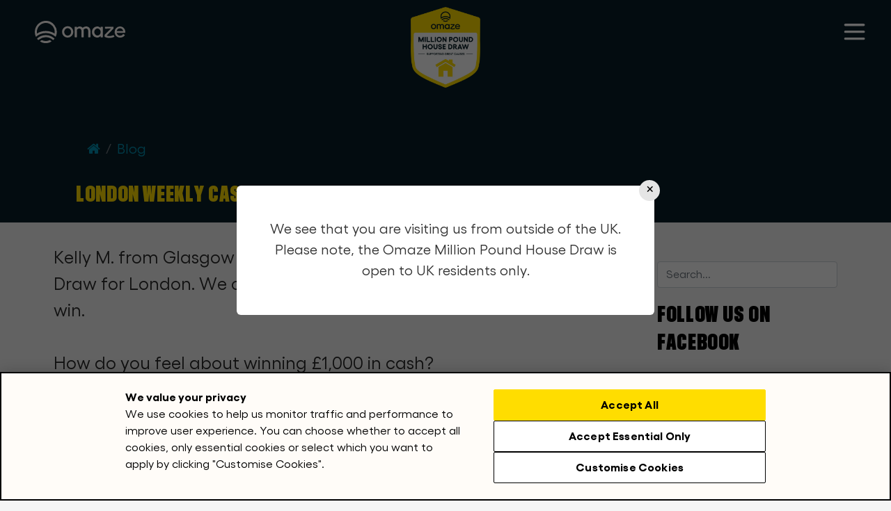

--- FILE ---
content_type: text/html; charset=utf-8
request_url: https://omaze.co.uk/blogs/news/london-we-have-a-winner-04-12-20
body_size: 41418
content:
<!doctype html>
<!--[if IE 9]> <html class="ie9 no-js" lang="en-GB"> <![endif]-->
<!-- [if (gt IE 9)|!(IE)]><! -->
<html class="no-js" lang="en-GB">
  <!-- <![endif] -->
  <head>
    <meta charset="utf-8">
    <meta http-equiv="X-UA-Compatible" content="IE=edge,chrome=1">
    <meta http-equiv="Content-Security-Policy" content="object-src 'self' https://shopify.com https://myshopify.com https://cloudflare.com https://google.com;">
    <meta name="viewport" content="width=device-width, initial-scale=1, shrink-to-fit=no">
    <meta name="theme-color" content="#081f28" media="(prefers-color-scheme: dark)">
    <meta name="theme-color" content="#081f28" media="(prefers-color-scheme: light)">
    <link rel="canonical" href="https://omaze.co.uk/blogs/news/london-we-have-a-winner-04-12-20">

    <link rel="alternate" href="https://www.omaze.com" hreflang="x-default" />
<link rel="alternate" href="https://www.omaze.com" hreflang="en" />
<link rel="alternate" href="https://www.omaze.com" hreflang="en-US" />
<link rel="alternate" href="https://omaze.co.uk" hreflang="en-GB" />
<link rel="alternate" href="https://omaze.de" hreflang="de-DE" />

    
      <link rel="shortcut icon" href="//cdn.shopify.com/s/files/1/0275/8390/5878/files/new-favicon-32x32_png_0b13a7f5-9cbb-4995-9779-168150cbe5ff.png" sizes="32x32" type="image/png">
    
<title>London Weekly Cash Draw&nbsp;&ndash; Omaze UK
</title><link rel="preconnect" href="//cdn-eu.dynamicyield.com">
    <link rel="preconnect" href="//st-eu.dynamicyield.com">
    <link rel="preconnect" href="//rcom-eu.dynamicyield.com">
    <link rel="dns-prefetch" href="//cdn-eu.dynamicyield.com">
    <link rel="dns-prefetch" href="//st-eu.dynamicyield.com">
    <link rel="dns-prefetch" href="//rcom-eu.dynamicyield.com">
    <script type="text/javascript">
      window.DY = window.DY || {};
      window.DY.userActiveConsent = { accepted: true };
      window.DY.recommendationContext = {
        type: 'OTHER',
      }
    </script>
    <script type="text/javascript" src="//cdn-eu.dynamicyield.com/api/9881147/api_dynamic.js"></script>
    <script type="text/javascript" src="//cdn-eu.dynamicyield.com/api/9881147/api_static.js"></script><script type="text/javascript">
  function OptanonWrapper() {
    // Handle DynamicYield consent
    const consentedToPerformanceCookies = OnetrustActiveGroups.includes("C0002");
    const consentedToFunctionalCookies = OnetrustActiveGroups.includes("C0003");
    const consentedToTargetingCookies = OnetrustActiveGroups.includes("C0004");
    updateShopifyConsentSettings(consentedToPerformanceCookies, consentedToFunctionalCookies, consentedToTargetingCookies);
    configureConsentForDY();
  }

  function updateShopifyConsentSettings(consentedToPerformanceCookies, consentedToFunctionalCookies, consentedToTargetingCookies, onSuccess = () => {}) {
    // First, we need to load the Shopify customer privacy API if it's not already available
    if (!window.Shopify.customerPrivacy) {
      window.Shopify.loadFeatures([
        {
          name: 'consent-tracking-api',
          version: '0.1',
        }
      ], (error) => {
        if (error) {
          return;
        }
        // If loaded successfully, then try calling this function again to actually set the tracking consent settings
        updateShopifyConsentSettings(consentedToPerformanceCookies, consentedToFunctionalCookies, consentedToTargetingCookies, onSuccess);
      });
      // The callback above will determine what to do next, so we can just return here
      return;
    }

    // Once it's loaded, then we can set the consent settings for the customer
    window.Shopify.customerPrivacy.setTrackingConsent({
      analytics: consentedToPerformanceCookies,
      preferences: consentedToFunctionalCookies,
      marketing: consentedToTargetingCookies
    }, () => {
      onSuccess();
    });
  }

  function configureConsentForDY() {
    window.DY = window.DY || {};
    if (window.DY.userActiveConsent?.accepted) {
      // Already set to the desired value
      return;
    }
    window.DY.userActiveConsent = { accepted: true };
    window.DYO && window.DYO.ActiveConsent.updateConsentAcceptedStatus(true);
  }
</script>

<!-- OneTrust Cookies Consent Notice start for omaze.co.uk -->

  <script src="https://cdn.cookielaw.org/scripttemplates/otSDKStub.js" type="text/javascript" charset="UTF-8" data-domain-script="8835818f-616c-4e34-851b-6a764cd7352e" ></script>


<!-- OneTrust Cookies Consent Notice end for omaze.co.uk -->
<style>
    @media (min-width: 900px) {
        #onetrust-consent-sdk #onetrust-banner-sdk .ot-sdk-column, #onetrust-consent-sdk #onetrust-banner-sdk .ot-sdk-columns, #onetrust-pc-sdk .ot-sdk-column, #onetrust-pc-sdk .ot-sdk-columns, #ot-sdk-cookie-policy .ot-sdk-column, #ot-sdk-cookie-policy .ot-sdk-columns {
            float: left;
        }

        #onetrust-consent-sdk #onetrust-banner-sdk .onetrust-banner-options {
            float: left;
        }

        #onetrust-consent-sdk #onetrust-banner-sdk .ot-sdk-container .ot-sdk-row {
            max-width: 1000px !important;
            margin: auto;
            display: flex;
        }

        #onetrust-consent-sdk #onetrust-banner-sdk #onetrust-button-group-parent {
            margin-left: 15px !important;
            width: unset;
            min-width: 375px;
            position: static !important;
            transform: none !important;
        }
        #onetrust-banner-sdk #onetrust-button-group {
            display: flex !important;
            flex-direction: column-reverse;
            gap: 10px;
            margin-bottom: 1.25em !important;
            margin-top: 1.25em;
        }
        #onetrust-banner-sdk #onetrust-button-group button {
            margin: 0 !important;
        }
    }

    #onetrust-reject-all-handler, #onetrust-pc-btn-handler {
        color: #000 !important;
        border-color: #000 !important;
        background-color: #FFF !important;
    }

    #onetrust-consent-sdk #onetrust-banner-sdk.otFloatingRounded {
        width: 100%;
        max-width: 100%;
        left: 0;
    }

    @media (max-width: 900px) {
        #onetrust-reject-all-handler {
            display: none !important;
        }
    }

    #onetrust-close-btn-container {
        display: none;
    }

    @media (min-width: 767px) and (max-width: 900px) {
        #onetrust-banner-sdk .ot-sdk-row #onetrust-button-group-parent {
            width: 100% !important;
        }
    }
</style>
<script type="text/plain" class="optanon-category-C0004">
(function () {
  if (window.Shopify.loadFeatures !== undefined) {
    window.Shopify.loadFeatures(
      [
        {
          name: 'consent-tracking-api',
          version: '0.1',
        },
      ],
      function(error) {
        if (error) {
          throw error;
        }
        window.Shopify.customerPrivacy.setTrackingConsent({
          "analytics":    true,
          "marketing":    true,
        }, () => {});
      }
    );
  }
})();
</script>

<!-- Google Tag Manager (script) -->
<script class="optanon-category-C0001" type="text/javascript">
  (function(w,d,s,l,i){w[l]=w[l]||[];w[l].push({"gtm.start":
    new Date().getTime(),event:"gtm.js"});var f=d.getElementsByTagName(s)[0],
    j=d.createElement(s),dl=l!="dataLayer"?"&l="+l:"";j.setAttributeNode(d.createAttribute('data-ot-ignore'));
    j.setAttribute('class','optanon-category-C0001');j.async=true;j.src=
    "https://www.googletagmanager.com/gtm.js?id="+i+dl;f.parentNode.insertBefore(j,f);
    })(window,document,"script","dataLayer","GTM-MJL876Q"); 
</script>


<script async src="https://www.googletagmanager.com/gtag/js?id=G-BTNN8K2NFB"></script>
<script class="optanon-category-C0004">
  window.dataLayer = window.dataLayer || [];
  function gtag() {
    dataLayer.push(arguments);
  }
  gtag('js', new Date());

  gtag('config', "G-BTNN8K2NFB", {
    'custom_map': {
      'dimension5': 'customerID'
    }
  });

  
</script>


<script type="text/javascript">
  ;window.NREUM||(NREUM={});NREUM.init={distributed_tracing:{enabled:true},privacy:{cookies_enabled:true},ajax:{deny_list:["bam.nr-data.net"]}};
  
  ;NREUM.loader_config={accountID:"3587226",trustKey:"2858027",agentID:"1386078072",licenseKey:"NRJS-d5167567cf8885d870e",applicationID:"1386078072"}
  ;NREUM.info={beacon:"bam.nr-data.net",errorBeacon:"bam.nr-data.net",licenseKey:"NRJS-d5167567cf8885d870e",applicationID:"1386078072",sa:1}
  ;(()=>{var e,t,r={9071:(e,t,r)=>{"use strict";r.d(t,{I:()=>n});var n=0,i=navigator.userAgent.match(/Firefox[\/\s](\d+\.\d+)/);i&&(n=+i[1])},8768:(e,t,r)=>{"use strict";r.d(t,{T:()=>n,p:()=>i});const n=/(iPad|iPhone|iPod)/g.test(navigator.userAgent),i=n&&Boolean("undefined"==typeof SharedWorker)},2919:(e,t,r)=>{"use strict";r.d(t,{P_:()=>g,Mt:()=>v,C5:()=>c,DL:()=>y,OP:()=>R,lF:()=>P,Yu:()=>E,Dg:()=>p,CX:()=>u,GE:()=>w,sU:()=>C});var n={};r.r(n),r.d(n,{agent:()=>A,match:()=>N,version:()=>x});var i=r(6797),o=r(4286);const a={beacon:i.ce.beacon,errorBeacon:i.ce.errorBeacon,licenseKey:void 0,applicationID:void 0,sa:void 0,queueTime:void 0,applicationTime:void 0,ttGuid:void 0,user:void 0,account:void 0,product:void 0,extra:void 0,jsAttributes:{},userAttributes:void 0,atts:void 0,transactionName:void 0,tNamePlain:void 0},s={};function c(e){if(!e)throw new Error("All info objects require an agent identifier!");if(!s[e])throw new Error("Info for ".concat(e," was never set"));return s[e]}function u(e,t){if(!e)throw new Error("All info objects require an agent identifier!");s[e]=new o.I(t,a),(0,i.Qy)(e,s[e],"info")}var d=r(2797),f=r(2374);const l={allow_bfcache:!0,privacy:{cookies_enabled:!0},ajax:{deny_list:void 0,enabled:!0,harvestTimeSeconds:10},distributed_tracing:{enabled:void 0,exclude_newrelic_header:void 0,cors_use_newrelic_header:void 0,cors_use_tracecontext_headers:void 0,allowed_origins:void 0},session:{domain:void 0,expiresMs:d.oD,inactiveMs:d.Hb},ssl:void 0,obfuscate:void 0,jserrors:{enabled:!0,harvestTimeSeconds:10},metrics:{enabled:!0},page_action:{enabled:!0,harvestTimeSeconds:30},page_view_event:{enabled:!0},page_view_timing:{enabled:!0,harvestTimeSeconds:30,long_task:!1},session_trace:{enabled:!0,harvestTimeSeconds:10},spa:{enabled:!0,harvestTimeSeconds:10}},h={};function g(e){if(!e)throw new Error("All configuration objects require an agent identifier!");if(!h[e])throw new Error("Configuration for ".concat(e," was never set"));return h[e]}function p(e,t){if(!e)throw new Error("All configuration objects require an agent identifier!");h[e]=new o.I(t,l),(0,i.Qy)(e,h[e],"config")}function v(e,t){if(!e)throw new Error("All configuration objects require an agent identifier!");var r=g(e);if(r){for(var n=t.split("."),i=0;i<n.length-1;i++)if("object"!=typeof(r=r[n[i]]))return;r=r[n[n.length-1]]}return r}const m={accountID:void 0,trustKey:void 0,agentID:void 0,licenseKey:void 0,applicationID:void 0,xpid:void 0},b={};function y(e){if(!e)throw new Error("All loader-config objects require an agent identifier!");if(!b[e])throw new Error("LoaderConfig for ".concat(e," was never set"));return b[e]}function w(e,t){if(!e)throw new Error("All loader-config objects require an agent identifier!");b[e]=new o.I(t,m),(0,i.Qy)(e,b[e],"loader_config")}const E=(0,i.mF)().o;var A=null,x=null;const T=/Version\/(\S+)\s+Safari/;if(navigator.userAgent){var _=navigator.userAgent,D=_.match(T);D&&-1===_.indexOf("Chrome")&&-1===_.indexOf("Chromium")&&(A="Safari",x=D[1])}function N(e,t){if(!A)return!1;if(e!==A)return!1;if(!t)return!0;if(!x)return!1;for(var r=x.split("."),n=t.split("."),i=0;i<n.length;i++)if(n[i]!==r[i])return!1;return!0}var S=r(1651);const O={buildEnv:S.Re,bytesSent:{},queryBytesSent:{},customTransaction:void 0,disabled:!1,distMethod:S.gF,isolatedBacklog:!1,loaderType:void 0,maxBytes:3e4,offset:Math.floor(f._A?.performance?.timeOrigin||f._A?.performance?.timing?.navigationStart||Date.now()),onerror:void 0,origin:""+f._A.location,ptid:void 0,releaseIds:{},session:void 0,xhrWrappable:"function"==typeof f._A.XMLHttpRequest?.prototype?.addEventListener,userAgent:n,version:S.q4},j={};function R(e){if(!e)throw new Error("All runtime objects require an agent identifier!");if(!j[e])throw new Error("Runtime for ".concat(e," was never set"));return j[e]}function C(e,t){if(!e)throw new Error("All runtime objects require an agent identifier!");j[e]=new o.I(t,O),(0,i.Qy)(e,j[e],"runtime")}function P(e){return function(e){try{const t=c(e);return!!t.licenseKey&&!!t.errorBeacon&&!!t.applicationID}catch(e){return!1}}(e)}},4286:(e,t,r)=>{"use strict";r.d(t,{I:()=>o});var n=r(909),i=r(8610);class o{constructor(e,t){Object.assign(this,function(e,t){const r={};try{return e&&"object"==typeof e?t&&"object"==typeof t?(Object.assign(r,t),Object.entries(e).forEach((e=>{let[o,a]=e;if(!Object.keys(t).includes(o))return;const s=(0,n.q)(o);s.length&&a&&"object"==typeof a&&s.forEach((e=>{e in a&&((0,i.Z)('"'.concat(e,'" is a protected attribute and can not be changed in feature ').concat(o,".  It will have no effect.")),delete a[e])})),r[o]=a})),r):(0,i.Z)("Setting a Configurable requires a model to set its initial properties"):(0,i.Z)("New setting a Configurable requires an object as input")}catch(e){(0,i.Z)("An error occured while setting a Configurable",e)}}(e,t))}}},1651:(e,t,r)=>{"use strict";r.d(t,{Re:()=>i,gF:()=>o,q4:()=>n});const n="1.232.0",i="PROD",o="CDN"},9557:(e,t,r)=>{"use strict";r.d(t,{w:()=>o});var n=r(8610);const i={agentIdentifier:"",ee:void 0};class o{constructor(e){try{if("object"!=typeof e)return(0,n.Z)("shared context requires an object as input");this.sharedContext={},Object.assign(this.sharedContext,i),Object.entries(e).forEach((e=>{let[t,r]=e;Object.keys(i).includes(t)&&(this.sharedContext[t]=r)}))}catch(e){(0,n.Z)("An error occured while setting SharedContext",e)}}}},4329:(e,t,r)=>{"use strict";r.d(t,{L:()=>d,R:()=>c});var n=r(3752),i=r(7022),o=r(4045),a=r(2325);const s={};function c(e,t){const r={staged:!1,priority:a.p[t]||0};u(e),s[e].get(t)||s[e].set(t,r)}function u(e){e&&(s[e]||(s[e]=new Map))}function d(){let e=arguments.length>0&&void 0!==arguments[0]?arguments[0]:"",t=arguments.length>1&&void 0!==arguments[1]?arguments[1]:"feature";if(u(e),!e||!s[e].get(t))return a(t);s[e].get(t).staged=!0;const r=Array.from(s[e]);function a(t){const r=e?n.ee.get(e):n.ee,a=o.X.handlers;if(r.backlog&&a){var s=r.backlog[t],c=a[t];if(c){for(var u=0;s&&u<s.length;++u)f(s[u],c);(0,i.D)(c,(function(e,t){(0,i.D)(t,(function(t,r){r[0].on(e,r[1])}))}))}delete a[t],r.backlog[t]=null,r.emit("drain-"+t,[])}}r.every((e=>{let[t,r]=e;return r.staged}))&&(r.sort(((e,t)=>e[1].priority-t[1].priority)),r.forEach((e=>{let[t]=e;a(t)})))}function f(e,t){var r=e[1];(0,i.D)(t[r],(function(t,r){var n=e[0];if(r[0]===n){var i=r[1],o=e[3],a=e[2];i.apply(o,a)}}))}},3752:(e,t,r)=>{"use strict";r.d(t,{c:()=>f,ee:()=>u});var n=r(6797),i=r(3916),o=r(7022),a=r(2919),s="nr@context";let c=(0,n.fP)();var u;function d(){}function f(e){return(0,i.X)(e,s,l)}function l(){return new d}function h(){u.aborted=!0,u.backlog={}}c.ee?u=c.ee:(u=function e(t,r){var n={},c={},f={},g=!1;try{g=16===r.length&&(0,a.OP)(r).isolatedBacklog}catch(e){}var p={on:b,addEventListener:b,removeEventListener:y,emit:m,get:E,listeners:w,context:v,buffer:A,abort:h,aborted:!1,isBuffering:x,debugId:r,backlog:g?{}:t&&"object"==typeof t.backlog?t.backlog:{}};return p;function v(e){return e&&e instanceof d?e:e?(0,i.X)(e,s,l):l()}function m(e,r,n,i,o){if(!1!==o&&(o=!0),!u.aborted||i){t&&o&&t.emit(e,r,n);for(var a=v(n),s=w(e),d=s.length,f=0;f<d;f++)s[f].apply(a,r);var l=T()[c[e]];return l&&l.push([p,e,r,a]),a}}function b(e,t){n[e]=w(e).concat(t)}function y(e,t){var r=n[e];if(r)for(var i=0;i<r.length;i++)r[i]===t&&r.splice(i,1)}function w(e){return n[e]||[]}function E(t){return f[t]=f[t]||e(p,t)}function A(e,t){var r=T();p.aborted||(0,o.D)(e,(function(e,n){t=t||"feature",c[n]=t,t in r||(r[t]=[])}))}function x(e){return!!T()[c[e]]}function T(){return p.backlog}}(void 0,"globalEE"),c.ee=u)},9252:(e,t,r)=>{"use strict";r.d(t,{E:()=>n,p:()=>i});var n=r(3752).ee.get("handle");function i(e,t,r,i,o){o?(o.buffer([e],i),o.emit(e,t,r)):(n.buffer([e],i),n.emit(e,t,r))}},4045:(e,t,r)=>{"use strict";r.d(t,{X:()=>o});var n=r(9252);o.on=a;var i=o.handlers={};function o(e,t,r,o){a(o||n.E,i,e,t,r)}function a(e,t,r,i,o){o||(o="feature"),e||(e=n.E);var a=t[o]=t[o]||{};(a[r]=a[r]||[]).push([e,i])}},8544:(e,t,r)=>{"use strict";r.d(t,{bP:()=>s,iz:()=>c,m$:()=>a});var n=r(2374);let i=!1,o=!1;try{const e={get passive(){return i=!0,!1},get signal(){return o=!0,!1}};n._A.addEventListener("test",null,e),n._A.removeEventListener("test",null,e)}catch(e){}function a(e,t){return i||o?{capture:!!e,passive:i,signal:t}:!!e}function s(e,t){let r=arguments.length>2&&void 0!==arguments[2]&&arguments[2],n=arguments.length>3?arguments[3]:void 0;window.addEventListener(e,t,a(r,n))}function c(e,t){let r=arguments.length>2&&void 0!==arguments[2]&&arguments[2],n=arguments.length>3?arguments[3]:void 0;document.addEventListener(e,t,a(r,n))}},5526:(e,t,r)=>{"use strict";r.d(t,{Ht:()=>u,M:()=>c,Rl:()=>a,ky:()=>s});var n=r(2374);const i="xxxxxxxx-xxxx-4xxx-yxxx-xxxxxxxxxxxx";function o(e,t){return e?15&e[t]:16*Math.random()|0}function a(){const e=n._A?.crypto||n._A?.msCrypto;let t,r=0;return e&&e.getRandomValues&&(t=e.getRandomValues(new Uint8Array(31))),i.split("").map((e=>"x"===e?o(t,++r).toString(16):"y"===e?(3&o()|8).toString(16):e)).join("")}function s(e){const t=n._A?.crypto||n._A?.msCrypto;let r,i=0;t&&t.getRandomValues&&(r=t.getRandomValues(new Uint8Array(31)));const a=[];for(var s=0;s<e;s++)a.push(o(r,++i).toString(16));return a.join("")}function c(){return s(16)}function u(){return s(32)}},2797:(e,t,r)=>{"use strict";r.d(t,{Bq:()=>n,Hb:()=>o,oD:()=>i});const n="NRBA",i=144e5,o=18e5},2053:(e,t,r)=>{"use strict";function n(){return Math.round(performance.now())}r.d(t,{z:()=>n})},6368:(e,t,r)=>{"use strict";r.d(t,{e:()=>o});var n=r(2374),i={};function o(e){if(e in i)return i[e];if(0===(e||"").indexOf("data:"))return{protocol:"data"};let t;var r=n._A?.location,o={};if(n.il)t=document.createElement("a"),t.href=e;else try{t=new URL(e,r.href)}catch(e){return o}o.port=t.port;var a=t.href.split("://");!o.port&&a[1]&&(o.port=a[1].split("/")[0].split("@").pop().split(":")[1]),o.port&&"0"!==o.port||(o.port="https"===a[0]?"443":"80"),o.hostname=t.hostname||r.hostname,o.pathname=t.pathname,o.protocol=a[0],"/"!==o.pathname.charAt(0)&&(o.pathname="/"+o.pathname);var s=!t.protocol||":"===t.protocol||t.protocol===r.protocol,c=t.hostname===r.hostname&&t.port===r.port;return o.sameOrigin=s&&(!t.hostname||c),"/"===o.pathname&&(i[e]=o),o}},8610:(e,t,r)=>{"use strict";function n(e,t){"function"==typeof console.warn&&(console.warn("New Relic: ".concat(e)),t&&console.warn(t))}r.d(t,{Z:()=>n})},3916:(e,t,r)=>{"use strict";r.d(t,{X:()=>i});var n=Object.prototype.hasOwnProperty;function i(e,t,r){if(n.call(e,t))return e[t];var i=r();if(Object.defineProperty&&Object.keys)try{return Object.defineProperty(e,t,{value:i,writable:!0,enumerable:!1}),i}catch(e){}return e[t]=i,i}},2374:(e,t,r)=>{"use strict";r.d(t,{_A:()=>o,il:()=>n,v6:()=>i});const n=Boolean("undefined"!=typeof window&&window.document),i=Boolean("undefined"!=typeof WorkerGlobalScope&&self.navigator instanceof WorkerNavigator);let o=(()=>{if(n)return window;if(i){if("undefined"!=typeof globalThis&&globalThis instanceof WorkerGlobalScope)return globalThis;if(self instanceof WorkerGlobalScope)return self}throw new Error('New Relic browser agent shutting down due to error: Unable to locate global scope. This is possibly due to code redefining browser global variables like "self" and "window".')})()},7022:(e,t,r)=>{"use strict";r.d(t,{D:()=>n});const n=(e,t)=>Object.entries(e||{}).map((e=>{let[r,n]=e;return t(r,n)}))},2438:(e,t,r)=>{"use strict";r.d(t,{P:()=>o});var n=r(3752);const i=()=>{const e=new WeakSet;return(t,r)=>{if("object"==typeof r&&null!==r){if(e.has(r))return;e.add(r)}return r}};function o(e){try{return JSON.stringify(e,i())}catch(e){try{n.ee.emit("internal-error",[e])}catch(e){}}}},2650:(e,t,r)=>{"use strict";r.d(t,{K:()=>a,b:()=>o});var n=r(8544);function i(){return"undefined"==typeof document||"complete"===document.readyState}function o(e,t){if(i())return e();(0,n.bP)("load",e,t)}function a(e){if(i())return e();(0,n.iz)("DOMContentLoaded",e)}},6797:(e,t,r)=>{"use strict";r.d(t,{EZ:()=>u,Qy:()=>c,ce:()=>o,fP:()=>a,gG:()=>d,mF:()=>s});var n=r(2053),i=r(2374);const o={beacon:"bam.nr-data.net",errorBeacon:"bam.nr-data.net"};function a(){return i._A.NREUM||(i._A.NREUM={}),void 0===i._A.newrelic&&(i._A.newrelic=i._A.NREUM),i._A.NREUM}function s(){let e=a();return e.o||(e.o={ST:i._A.setTimeout,SI:i._A.setImmediate,CT:i._A.clearTimeout,XHR:i._A.XMLHttpRequest,REQ:i._A.Request,EV:i._A.Event,PR:i._A.Promise,MO:i._A.MutationObserver,FETCH:i._A.fetch}),e}function c(e,t,r){let i=a();const o=i.initializedAgents||{},s=o[e]||{};return Object.keys(s).length||(s.initializedAt={ms:(0,n.z)(),date:new Date}),i.initializedAgents={...o,[e]:{...s,[r]:t}},i}function u(e,t){a()[e]=t}function d(){return function(){let e=a();const t=e.info||{};e.info={beacon:o.beacon,errorBeacon:o.errorBeacon,...t}}(),function(){let e=a();const t=e.init||{};e.init={...t}}(),s(),function(){let e=a();const t=e.loader_config||{};e.loader_config={...t}}(),a()}},6998:(e,t,r)=>{"use strict";r.d(t,{N:()=>i});var n=r(8544);function i(e){let t=arguments.length>1&&void 0!==arguments[1]&&arguments[1],r=arguments.length>2?arguments[2]:void 0,i=arguments.length>3?arguments[3]:void 0;return void(0,n.iz)("visibilitychange",(function(){if(t)return void("hidden"==document.visibilityState&&e());e(document.visibilityState)}),r,i)}},6408:(e,t,r)=>{"use strict";r.d(t,{W:()=>i});var n=r(2374);function i(){return"function"==typeof n._A?.PerformanceObserver}},7264:(e,t,r)=>{"use strict";r.d(t,{em:()=>y,u5:()=>O,QU:()=>C,_L:()=>H,Gm:()=>B,Lg:()=>F,gy:()=>G,BV:()=>K,Kf:()=>re});var n=r(3752),i=r(8683),o=r.n(i);const a="nr@original";var s=Object.prototype.hasOwnProperty,c=!1;function u(e,t){return e||(e=n.ee),r.inPlace=function(e,t,n,i,o){n||(n="");var a,s,c,u="-"===n.charAt(0);for(c=0;c<t.length;c++)l(a=e[s=t[c]])||(e[s]=r(a,u?s+n:n,i,s,o))},r.flag=a,r;function r(t,r,n,s,c){return l(t)?t:(r||(r=""),nrWrapper[a]=t,f(t,nrWrapper,e),nrWrapper);function nrWrapper(){var a,u,f,l;try{u=this,a=o()(arguments),f="function"==typeof n?n(a,u):n||{}}catch(t){d([t,"",[a,u,s],f],e)}i(r+"start",[a,u,s],f,c);try{return l=t.apply(u,a)}catch(e){throw i(r+"err",[a,u,e],f,c),e}finally{i(r+"end",[a,u,l],f,c)}}}function i(r,n,i,o){if(!c||t){var a=c;c=!0;try{e.emit(r,n,i,t,o)}catch(t){d([t,r,n,i],e)}c=a}}}function d(e,t){t||(t=n.ee);try{t.emit("internal-error",e)}catch(e){}}function f(e,t,r){if(Object.defineProperty&&Object.keys)try{return Object.keys(e).forEach((function(r){Object.defineProperty(t,r,{get:function(){return e[r]},set:function(t){return e[r]=t,t}})})),t}catch(e){d([e],r)}for(var n in e)s.call(e,n)&&(t[n]=e[n]);return t}function l(e){return!(e&&e instanceof Function&&e.apply&&!e[a])}var h=r(3916),g=r(2374);const p={},v=XMLHttpRequest,m="addEventListener",b="removeEventListener";function y(e){var t=function(e){return(e||n.ee).get("events")}(e);if(p[t.debugId]++)return t;p[t.debugId]=1;var r=u(t,!0);function i(e){r.inPlace(e,[m,b],"-",o)}function o(e,t){return e[1]}return"getPrototypeOf"in Object&&(g.il&&w(document,i),w(g._A,i),w(v.prototype,i)),t.on(m+"-start",(function(e,t){var n=e[1];if(null!==n&&("function"==typeof n||"object"==typeof n)){var i=(0,h.X)(n,"nr@wrapped",(function(){var e={object:function(){if("function"!=typeof n.handleEvent)return;return n.handleEvent.apply(n,arguments)},function:n}[typeof n];return e?r(e,"fn-",null,e.name||"anonymous"):n}));this.wrapped=e[1]=i}})),t.on(b+"-start",(function(e){e[1]=this.wrapped||e[1]})),t}function w(e,t){let r=e;for(;"object"==typeof r&&!Object.prototype.hasOwnProperty.call(r,m);)r=Object.getPrototypeOf(r);for(var n=arguments.length,i=new Array(n>2?n-2:0),o=2;o<n;o++)i[o-2]=arguments[o];r&&t(r,...i)}var E="fetch-",A=E+"body-",x=["arrayBuffer","blob","json","text","formData"],T=g._A.Request,_=g._A.Response,D="prototype",N="nr@context";const S={};function O(e){const t=function(e){return(e||n.ee).get("fetch")}(e);if(!(T&&_&&g._A.fetch))return t;if(S[t.debugId]++)return t;function r(e,r,n){var i=e[r];"function"==typeof i&&(e[r]=function(){var e,r=o()(arguments),a={};t.emit(n+"before-start",[r],a),a[N]&&a[N].dt&&(e=a[N].dt);var s=i.apply(this,r);return t.emit(n+"start",[r,e],s),s.then((function(e){return t.emit(n+"end",[null,e],s),e}),(function(e){throw t.emit(n+"end",[e],s),e}))})}return S[t.debugId]=1,x.forEach((e=>{r(T[D],e,A),r(_[D],e,A)})),r(g._A,"fetch",E),t.on(E+"end",(function(e,r){var n=this;if(r){var i=r.headers.get("content-length");null!==i&&(n.rxSize=i),t.emit(E+"done",[null,r],n)}else t.emit(E+"done",[e],n)})),t}const j={},R=["pushState","replaceState"];function C(e){const t=function(e){return(e||n.ee).get("history")}(e);return!g.il||j[t.debugId]++||(j[t.debugId]=1,u(t).inPlace(window.history,R,"-")),t}var P=r(8544);const I={},k=["appendChild","insertBefore","replaceChild"];function H(e){const t=function(e){return(e||n.ee).get("jsonp")}(e);if(!g.il||I[t.debugId])return t;I[t.debugId]=!0;var r=u(t),i=/[?&](?:callback|cb)=([^&#]+)/,o=/(.*)\.([^.]+)/,a=/^(\w+)(\.|$)(.*)$/;function s(e,t){var r=e.match(a),n=r[1],i=r[3];return i?s(i,t[n]):t[n]}return r.inPlace(Node.prototype,k,"dom-"),t.on("dom-start",(function(e){!function(e){if(!e||"string"!=typeof e.nodeName||"script"!==e.nodeName.toLowerCase())return;if("function"!=typeof e.addEventListener)return;var n=(a=e.src,c=a.match(i),c?c[1]:null);var a,c;if(!n)return;var u=function(e){var t=e.match(o);if(t&&t.length>=3)return{key:t[2],parent:s(t[1],window)};return{key:e,parent:window}}(n);if("function"!=typeof u.parent[u.key])return;var d={};function f(){t.emit("jsonp-end",[],d),e.removeEventListener("load",f,(0,P.m$)(!1)),e.removeEventListener("error",l,(0,P.m$)(!1))}function l(){t.emit("jsonp-error",[],d),t.emit("jsonp-end",[],d),e.removeEventListener("load",f,(0,P.m$)(!1)),e.removeEventListener("error",l,(0,P.m$)(!1))}r.inPlace(u.parent,[u.key],"cb-",d),e.addEventListener("load",f,(0,P.m$)(!1)),e.addEventListener("error",l,(0,P.m$)(!1)),t.emit("new-jsonp",[e.src],d)}(e[0])})),t}var L=r(2919);const z={};function B(e){const t=function(e){return(e||n.ee).get("mutation")}(e);if(!g.il||z[t.debugId])return t;z[t.debugId]=!0;var r=u(t),i=L.Yu.MO;return i&&(window.MutationObserver=function(e){return this instanceof i?new i(r(e,"fn-")):i.apply(this,arguments)},MutationObserver.prototype=i.prototype),t}const M={};function F(e){const t=function(e){return(e||n.ee).get("promise")}(e);if(M[t.debugId])return t;M[t.debugId]=!0;var r=n.c,i=u(t),o=L.Yu.PR;return o&&function(){function e(r){var n=t.context(),a=i(r,"executor-",n,null,!1);const s=Reflect.construct(o,[a],e);return t.context(s).getCtx=function(){return n},s}g._A.Promise=e,Object.defineProperty(e,"name",{value:"Promise"}),e.toString=function(){return o.toString()},Object.setPrototypeOf(e,o),["all","race"].forEach((function(r){const n=o[r];e[r]=function(e){let i=!1;Array.from(e||[]).forEach((e=>{this.resolve(e).then(a("all"===r),a(!1))}));const o=n.apply(this,arguments);return o;function a(e){return function(){t.emit("propagate",[null,!i],o,!1,!1),i=i||!e}}}})),["resolve","reject"].forEach((function(r){const n=o[r];e[r]=function(e){const r=n.apply(this,arguments);return e!==r&&t.emit("propagate",[e,!0],r,!1,!1),r}})),e.prototype=o.prototype;const n=o.prototype.then;o.prototype.then=function(){var e=this,o=r(e);o.promise=e;for(var a=arguments.length,s=new Array(a),c=0;c<a;c++)s[c]=arguments[c];s[0]=i(s[0],"cb-",o,null,!1),s[1]=i(s[1],"cb-",o,null,!1);const u=n.apply(this,s);return o.nextPromise=u,t.emit("propagate",[e,!0],u,!1,!1),u},o.prototype.then[a]=n,t.on("executor-start",(function(e){e[0]=i(e[0],"resolve-",this,null,!1),e[1]=i(e[1],"resolve-",this,null,!1)})),t.on("executor-err",(function(e,t,r){e[1](r)})),t.on("cb-end",(function(e,r,n){t.emit("propagate",[n,!0],this.nextPromise,!1,!1)})),t.on("propagate",(function(e,r,n){this.getCtx&&!r||(this.getCtx=function(){if(e instanceof Promise)var r=t.context(e);return r&&r.getCtx?r.getCtx():this})}))}(),t}const U={},q="requestAnimationFrame";function G(e){const t=function(e){return(e||n.ee).get("raf")}(e);if(!g.il||U[t.debugId]++)return t;U[t.debugId]=1;var r=u(t);return r.inPlace(window,[q],"raf-"),t.on("raf-start",(function(e){e[0]=r(e[0],"fn-")})),t}const V={},W="setTimeout",X="setInterval",Z="clearTimeout",$="-start",Y="-",Q=[W,"setImmediate",X,Z,"clearImmediate"];function K(e){const t=function(e){return(e||n.ee).get("timer")}(e);if(V[t.debugId]++)return t;V[t.debugId]=1;var r=u(t);return r.inPlace(g._A,Q.slice(0,2),W+Y),r.inPlace(g._A,Q.slice(2,3),X+Y),r.inPlace(g._A,Q.slice(3),Z+Y),t.on(X+$,(function(e,t,n){e[0]=r(e[0],"fn-",null,n)})),t.on(W+$,(function(e,t,n){this.method=n,this.timerDuration=isNaN(e[1])?0:+e[1],e[0]=r(e[0],"fn-",this,n)})),t}var J=r(8610);const ee={},te=["open","send"];function re(e){var t=e||n.ee;const r=function(e){return(e||n.ee).get("xhr")}(t);if(ee[r.debugId]++)return r;ee[r.debugId]=1,y(t);var i=u(r),o=L.Yu.XHR,a=L.Yu.MO,s=L.Yu.PR,c=L.Yu.SI,d="readystatechange",f=["onload","onerror","onabort","onloadstart","onloadend","onprogress","ontimeout"],l=[],h=g._A.XMLHttpRequest.listeners,p=g._A.XMLHttpRequest=function(e){var t=new o(e);function n(){try{r.emit("new-xhr",[t],t),t.addEventListener(d,m,(0,P.m$)(!1))}catch(e){(0,J.Z)("An error occured while intercepting XHR",e);try{r.emit("internal-error",[e])}catch(e){}}}return this.listeners=h?[...h,n]:[n],this.listeners.forEach((e=>e())),t};function v(e,t){i.inPlace(t,["onreadystatechange"],"fn-",x)}function m(){var e=this,t=r.context(e);e.readyState>3&&!t.resolved&&(t.resolved=!0,r.emit("xhr-resolved",[],e)),i.inPlace(e,f,"fn-",x)}if(function(e,t){for(var r in e)t[r]=e[r]}(o,p),p.prototype=o.prototype,i.inPlace(p.prototype,te,"-xhr-",x),r.on("send-xhr-start",(function(e,t){v(e,t),function(e){l.push(e),a&&(b?b.then(A):c?c(A):(w=-w,E.data=w))}(t)})),r.on("open-xhr-start",v),a){var b=s&&s.resolve();if(!c&&!s){var w=1,E=document.createTextNode(w);new a(A).observe(E,{characterData:!0})}}else t.on("fn-end",(function(e){e[0]&&e[0].type===d||A()}));function A(){for(var e=0;e<l.length;e++)v(0,l[e]);l.length&&(l=[])}function x(e,t){return t}return r}},8675:(e,t,r)=>{"use strict";r.d(t,{t:()=>n});const n=r(2325).D.ajax},8322:(e,t,r)=>{"use strict";r.d(t,{A:()=>i,t:()=>n});const n=r(2325).D.jserrors,i="nr@seenError"},6034:(e,t,r)=>{"use strict";r.d(t,{gF:()=>o,mY:()=>i,t9:()=>n,vz:()=>s,xS:()=>a});const n=r(2325).D.metrics,i="sm",o="cm",a="storeSupportabilityMetrics",s="storeEventMetrics"},6486:(e,t,r)=>{"use strict";r.d(t,{t:()=>n});const n=r(2325).D.pageAction},2484:(e,t,r)=>{"use strict";r.d(t,{Dz:()=>i,OJ:()=>a,qw:()=>o,t9:()=>n});const n=r(2325).D.pageViewEvent,i="firstbyte",o="domcontent",a="windowload"},6382:(e,t,r)=>{"use strict";r.d(t,{t:()=>n});const n=r(2325).D.pageViewTiming},2628:(e,t,r)=>{"use strict";r.d(t,{ADD_EVENT_LISTENER:()=>p,BST_RESOURCE:()=>a,BST_TIMER:()=>l,END:()=>u,FEATURE_NAME:()=>i,FN_END:()=>f,FN_START:()=>d,ORIG_EVENT:()=>g,PUSH_STATE:()=>h,RESOURCE:()=>s,RESOURCE_TIMING_BUFFER_FULL:()=>o,START:()=>c});var n=r(2919);const i=r(2325).D.sessionTrace,o="resourcetimingbufferfull",a="bstResource",s="resource",c="-start",u="-end",d="fn"+c,f="fn"+u,l="bstTimer",h="pushState",g=n.Yu.EV,p="addEventListener"},755:(e,t,r)=>{"use strict";r.d(t,{BODY:()=>A,CB_END:()=>x,CB_START:()=>u,END:()=>E,FEATURE_NAME:()=>i,FETCH:()=>_,FETCH_BODY:()=>m,FETCH_DONE:()=>v,FETCH_START:()=>p,FN_END:()=>c,FN_START:()=>s,INTERACTION:()=>l,INTERACTION_API:()=>d,INTERACTION_EVENTS:()=>o,JSONP_END:()=>b,JSONP_NODE:()=>g,JS_TIME:()=>T,MAX_TIMER_BUDGET:()=>a,REMAINING:()=>f,SPA_NODE:()=>h,START:()=>w,originalSetTimeout:()=>y});var n=r(2919);r(2374);const i=r(2325).D.spa,o=["click","submit","keypress","keydown","keyup","change"],a=999,s="fn-start",c="fn-end",u="cb-start",d="api-ixn-",f="remaining",l="interaction",h="spaNode",g="jsonpNode",p="fetch-start",v="fetch-done",m="fetch-body-",b="jsonp-end",y=n.Yu.ST,w="-start",E="-end",A="-body",x="cb"+E,T="jsTime",_="fetch"},1509:(e,t,r)=>{"use strict";r.d(t,{W:()=>s});var n=r(2919),i=r(3752),o=r(2384),a=r(6797);class s{constructor(e,t,r){this.agentIdentifier=e,this.aggregator=t,this.ee=i.ee.get(e,(0,n.OP)(this.agentIdentifier).isolatedBacklog),this.featureName=r,this.blocked=!1,this.checkConfiguration()}checkConfiguration(){if(!(0,n.lF)(this.agentIdentifier)){let e={...(0,a.gG)().info?.jsAttributes};try{e={...e,...(0,n.C5)(this.agentIdentifier)?.jsAttributes}}catch(e){}(0,o.j)(this.agentIdentifier,{...(0,a.gG)(),info:{...(0,a.gG)().info,jsAttributes:e}})}}}},2384:(e,t,r)=>{"use strict";r.d(t,{j:()=>b});var n=r(2325),i=r(2919),o=r(9252),a=r(3752),s=r(2053),c=r(4329),u=r(2650),d=r(2374),f=r(8610),l=r(6034),h=r(6797);function g(){const e=(0,h.gG)();["setErrorHandler","finished","addToTrace","inlineHit","addRelease","addPageAction","setCurrentRouteName","setPageViewName","setCustomAttribute","interaction","noticeError","setUserId"].forEach((t=>{e[t]=function(){for(var r=arguments.length,n=new Array(r),i=0;i<r;i++)n[i]=arguments[i];return function(t){for(var r=arguments.length,n=new Array(r>1?r-1:0),i=1;i<r;i++)n[i-1]=arguments[i];let o=[];return Object.values(e.initializedAgents).forEach((e=>{e.exposed&&e.api[t]&&o.push(e.api[t](...n))})),o.length>1?o:o[0]}(t,...n)}}))}var p=r(7022);const v={stn:[n.D.sessionTrace],err:[n.D.jserrors,n.D.metrics],ins:[n.D.pageAction],spa:[n.D.spa]};const m={};function b(e){let t=arguments.length>1&&void 0!==arguments[1]?arguments[1]:{},b=arguments.length>2?arguments[2]:void 0,y=arguments.length>3?arguments[3]:void 0,{init:w,info:E,loader_config:A,runtime:x={loaderType:b},exposed:T=!0}=t;const _=(0,h.gG)();E||(w=_.init,E=_.info,A=_.loader_config),E.jsAttributes??={},d.v6&&(E.jsAttributes.isWorker=!0),(0,i.CX)(e,E),(0,i.Dg)(e,w||{}),(0,i.GE)(e,A||{}),(0,i.sU)(e,x),g();const D=function(e,t){t||(0,c.R)(e,"api");const h={};var g=a.ee.get(e),p=g.get("tracer"),v="api-",m=v+"ixn-";function b(t,r,n,o){const a=(0,i.C5)(e);return null===r?delete a.jsAttributes[t]:(0,i.CX)(e,{...a,jsAttributes:{...a.jsAttributes,[t]:r}}),E(v,n,!0,o||null===r?"session":void 0)(t,r)}function y(){}["setErrorHandler","finished","addToTrace","inlineHit","addRelease"].forEach((e=>h[e]=E(v,e,!0,"api"))),h.addPageAction=E(v,"addPageAction",!0,n.D.pageAction),h.setCurrentRouteName=E(v,"routeName",!0,n.D.spa),h.setPageViewName=function(t,r){if("string"==typeof t)return"/"!==t.charAt(0)&&(t="/"+t),(0,i.OP)(e).customTransaction=(r||"http://custom.transaction")+t,E(v,"setPageViewName",!0)()},h.setCustomAttribute=function(e,t){let r=arguments.length>2&&void 0!==arguments[2]&&arguments[2];if("string"==typeof e){if(["string","number"].includes(typeof t)||null===t)return b(e,t,"setCustomAttribute",r);(0,f.Z)("Failed to execute setCustomAttribute.\nNon-null value must be a string or number type, but a type of <".concat(typeof t,"> was provided."))}else(0,f.Z)("Failed to execute setCustomAttribute.\nName must be a string type, but a type of <".concat(typeof e,"> was provided."))},h.setUserId=function(e){if("string"==typeof e||null===e)return b("enduser.id",e,"setUserId",!0);(0,f.Z)("Failed to execute setUserId.\nNon-null value must be a string type, but a type of <".concat(typeof e,"> was provided."))},h.interaction=function(){return(new y).get()};var w=y.prototype={createTracer:function(e,t){var r={},i=this,a="function"==typeof t;return(0,o.p)(m+"tracer",[(0,s.z)(),e,r],i,n.D.spa,g),function(){if(p.emit((a?"":"no-")+"fn-start",[(0,s.z)(),i,a],r),a)try{return t.apply(this,arguments)}catch(e){throw p.emit("fn-err",[arguments,this,"string"==typeof e?new Error(e):e],r),e}finally{p.emit("fn-end",[(0,s.z)()],r)}}}};function E(e,t,r,i){return function(){return(0,o.p)(l.xS,["API/"+t+"/called"],void 0,n.D.metrics,g),i&&(0,o.p)(e+t,[(0,s.z)(),...arguments],r?null:this,i,g),r?void 0:this}}function A(){r.e(439).then(r.bind(r,5692)).then((t=>{let{setAPI:r}=t;r(e),(0,c.L)(e,"api")})).catch((()=>(0,f.Z)("Downloading runtime APIs failed...")))}return["actionText","setName","setAttribute","save","ignore","onEnd","getContext","end","get"].forEach((e=>{w[e]=E(m,e,void 0,n.D.spa)})),h.noticeError=function(e,t){"string"==typeof e&&(e=new Error(e)),(0,o.p)(l.xS,["API/noticeError/called"],void 0,n.D.metrics,g),(0,o.p)("err",[e,(0,s.z)(),!1,t],void 0,n.D.jserrors,g)},d.v6?A():(0,u.b)((()=>A()),!0),h}(e,y);return(0,h.Qy)(e,D,"api"),(0,h.Qy)(e,T,"exposed"),(0,h.EZ)("activatedFeatures",m),(0,h.EZ)("setToken",(t=>function(e,t){var r=a.ee.get(t);e&&"object"==typeof e&&((0,p.D)(e,(function(e,t){if(!t)return(v[e]||[]).forEach((t=>{(0,o.p)("block-"+e,[],void 0,t,r)}));m[e]||((0,o.p)("feat-"+e,[],void 0,v[e],r),m[e]=!0)})),(0,c.L)(t,n.D.pageViewEvent))}(t,e))),D}},909:(e,t,r)=>{"use strict";r.d(t,{Z:()=>i,q:()=>o});var n=r(2325);function i(e){switch(e){case n.D.ajax:return[n.D.jserrors];case n.D.sessionTrace:return[n.D.ajax,n.D.pageViewEvent];case n.D.pageViewTiming:return[n.D.pageViewEvent];default:return[]}}function o(e){return e===n.D.jserrors?[]:["auto"]}},2325:(e,t,r)=>{"use strict";r.d(t,{D:()=>n,p:()=>i});const n={ajax:"ajax",jserrors:"jserrors",metrics:"metrics",pageAction:"page_action",pageViewEvent:"page_view_event",pageViewTiming:"page_view_timing",sessionTrace:"session_trace",spa:"spa"},i={[n.pageViewEvent]:1,[n.pageViewTiming]:2,[n.metrics]:3,[n.jserrors]:4,[n.ajax]:5,[n.sessionTrace]:6,[n.pageAction]:7,[n.spa]:8}},8683:e=>{e.exports=function(e,t,r){t||(t=0),void 0===r&&(r=e?e.length:0);for(var n=-1,i=r-t||0,o=Array(i<0?0:i);++n<i;)o[n]=e[t+n];return o}}},n={};function i(e){var t=n[e];if(void 0!==t)return t.exports;var o=n[e]={exports:{}};return r[e](o,o.exports,i),o.exports}i.m=r,i.n=e=>{var t=e&&e.__esModule?()=>e.default:()=>e;return i.d(t,{a:t}),t},i.d=(e,t)=>{for(var r in t)i.o(t,r)&&!i.o(e,r)&&Object.defineProperty(e,r,{enumerable:!0,get:t[r]})},i.f={},i.e=e=>Promise.all(Object.keys(i.f).reduce(((t,r)=>(i.f[r](e,t),t)),[])),i.u=e=>(({78:"page_action-aggregate",147:"metrics-aggregate",193:"session_trace-aggregate",242:"session-manager",317:"jserrors-aggregate",348:"page_view_timing-aggregate",439:"async-api",729:"lazy-loader",786:"page_view_event-aggregate",873:"spa-aggregate",898:"ajax-aggregate"}[e]||e)+"."+{78:"64dc4751",147:"c2ad263a",193:"c0ef217a",242:"2a8d47d1",317:"017d6ea4",348:"ddd91465",439:"ad3273bd",729:"c8cd494b",786:"5a238c1f",873:"342172b1",875:"2c240adb",898:"666f66ea"}[e]+"-1.232.0.min.js"),i.o=(e,t)=>Object.prototype.hasOwnProperty.call(e,t),e={},t="NRBA:",i.l=(r,n,o,a)=>{if(e[r])e[r].push(n);else{var s,c;if(void 0!==o)for(var u=document.getElementsByTagName("script"),d=0;d<u.length;d++){var f=u[d];if(f.getAttribute("src")==r||f.getAttribute("data-webpack")==t+o){s=f;break}}s||(c=!0,(s=document.createElement("script")).charset="utf-8",s.timeout=120,i.nc&&s.setAttribute("nonce",i.nc),s.setAttribute("data-webpack",t+o),s.src=r),e[r]=[n];var l=(t,n)=>{s.onerror=s.onload=null,clearTimeout(h);var i=e[r];if(delete e[r],s.parentNode&&s.parentNode.removeChild(s),i&&i.forEach((e=>e(n))),t)return t(n)},h=setTimeout(l.bind(null,void 0,{type:"timeout",target:s}),12e4);s.onerror=l.bind(null,s.onerror),s.onload=l.bind(null,s.onload),c&&document.head.appendChild(s)}},i.r=e=>{"undefined"!=typeof Symbol&&Symbol.toStringTag&&Object.defineProperty(e,Symbol.toStringTag,{value:"Module"}),Object.defineProperty(e,"__esModule",{value:!0})},i.j=797,i.p="https://js-agent.newrelic.com/",(()=>{var e={797:0,201:0};i.f.j=(t,r)=>{var n=i.o(e,t)?e[t]:void 0;if(0!==n)if(n)r.push(n[2]);else{var o=new Promise(((r,i)=>n=e[t]=[r,i]));r.push(n[2]=o);var a=i.p+i.u(t),s=new Error;i.l(a,(r=>{if(i.o(e,t)&&(0!==(n=e[t])&&(e[t]=void 0),n)){var o=r&&("load"===r.type?"missing":r.type),a=r&&r.target&&r.target.src;s.message="Loading chunk "+t+" failed.\n("+o+": "+a+")",s.name="ChunkLoadError",s.type=o,s.request=a,n[1](s)}}),"chunk-"+t,t)}};var t=(t,r)=>{var n,o,[a,s,c]=r,u=0;if(a.some((t=>0!==e[t]))){for(n in s)i.o(s,n)&&(i.m[n]=s[n]);if(c)c(i)}for(t&&t(r);u<a.length;u++)o=a[u],i.o(e,o)&&e[o]&&e[o][0](),e[o]=0},r=window.webpackChunkNRBA=window.webpackChunkNRBA||[];r.forEach(t.bind(null,0)),r.push=t.bind(null,r.push.bind(r))})();var o={};(()=>{"use strict";i.r(o);var e=i(2325),t=i(2919);const r=Object.values(e.D);function n(e){const n={};return r.forEach((r=>{n[r]=function(e,r){return!1!==(0,t.Mt)(r,"".concat(e,".enabled"))}(r,e)})),n}var a=i(2384),s=i(909),c=i(9252),u=i(8768),d=i(4329),f=i(1509),l=i(2650),h=i(2374),g=i(8610);class p extends f.W{constructor(e,t,r){let n=!(arguments.length>3&&void 0!==arguments[3])||arguments[3];super(e,t,r),this.hasAggregator=!1,this.auto=n,this.abortHandler,n&&(0,d.R)(e,r)}importAggregator(){if(this.hasAggregator||!this.auto)return;this.hasAggregator=!0;const e=async()=>{try{const{setupAgentSession:e}=await i.e(242).then(i.bind(i,2011));e(this.agentIdentifier);const{lazyLoader:t}=await i.e(729).then(i.bind(i,8110)),{Aggregate:r}=await t(this.featureName,"aggregate");new r(this.agentIdentifier,this.aggregator)}catch(e){(0,g.Z)("Downloading ".concat(this.featureName," failed..."),e),this.abortHandler?.()}};h.v6?e():(0,l.b)((()=>e()),!0)}}var v=i(2484),m=i(2053);class b extends p{static featureName=v.t9;constructor(r,n){let i=!(arguments.length>2&&void 0!==arguments[2])||arguments[2];if(super(r,n,v.t9,i),("undefined"==typeof PerformanceNavigationTiming||u.T)&&"undefined"!=typeof PerformanceTiming){const n=(0,t.OP)(r);n[v.Dz]=Math.max(Date.now()-n.offset,0),(0,l.K)((()=>n[v.qw]=Math.max((0,m.z)()-n[v.Dz],0))),(0,l.b)((()=>{const t=(0,m.z)();n[v.OJ]=Math.max(t-n[v.Dz],0),(0,c.p)("timing",["load",t],void 0,e.D.pageViewTiming,this.ee)}))}this.importAggregator()}}var y=i(9557),w=i(7022);class E extends y.w{constructor(e){super(e),this.aggregatedData={}}store(e,t,r,n,i){var o=this.getBucket(e,t,r,i);return o.metrics=function(e,t){t||(t={count:0});return t.count+=1,(0,w.D)(e,(function(e,r){t[e]=A(r,t[e])})),t}(n,o.metrics),o}merge(e,t,r,n,i){var o=this.getBucket(e,t,n,i);if(o.metrics){var a=o.metrics;a.count+=r.count,(0,w.D)(r,(function(e,t){if("count"!==e){var n=a[e],i=r[e];i&&!i.c?a[e]=A(i.t,n):a[e]=function(e,t){if(!t)return e;t.c||(t=x(t.t));return t.min=Math.min(e.min,t.min),t.max=Math.max(e.max,t.max),t.t+=e.t,t.sos+=e.sos,t.c+=e.c,t}(i,a[e])}}))}else o.metrics=r}storeMetric(e,t,r,n){var i=this.getBucket(e,t,r);return i.stats=A(n,i.stats),i}getBucket(e,t,r,n){this.aggregatedData[e]||(this.aggregatedData[e]={});var i=this.aggregatedData[e][t];return i||(i=this.aggregatedData[e][t]={params:r||{}},n&&(i.custom=n)),i}get(e,t){return t?this.aggregatedData[e]&&this.aggregatedData[e][t]:this.aggregatedData[e]}take(e){for(var t={},r="",n=!1,i=0;i<e.length;i++)t[r=e[i]]=T(this.aggregatedData[r]),t[r].length&&(n=!0),delete this.aggregatedData[r];return n?t:null}}function A(e,t){return null==e?function(e){e?e.c++:e={c:1};return e}(t):t?(t.c||(t=x(t.t)),t.c+=1,t.t+=e,t.sos+=e*e,e>t.max&&(t.max=e),e<t.min&&(t.min=e),t):{t:e}}function x(e){return{t:e,min:e,max:e,sos:e*e,c:1}}function T(e){return"object"!=typeof e?[]:(0,w.D)(e,_)}function _(e,t){return t}var D=i(6797),N=i(5526),S=i(2438);var O=i(6998),j=i(8544),R=i(6382);class C extends p{static featureName=R.t;constructor(e,r){let n=!(arguments.length>2&&void 0!==arguments[2])||arguments[2];super(e,r,R.t,n),h.il&&((0,t.OP)(e).initHidden=Boolean("hidden"===document.visibilityState),(0,O.N)((()=>(0,c.p)("docHidden",[(0,m.z)()],void 0,R.t,this.ee)),!0),(0,j.bP)("pagehide",(()=>(0,c.p)("winPagehide",[(0,m.z)()],void 0,R.t,this.ee))),this.importAggregator())}}const P=Boolean(h._A?.Worker),I=Boolean(h._A?.SharedWorker),k=Boolean(h._A?.navigator?.serviceWorker);let H,L,z;var B=i(6034);class M extends p{static featureName=B.t9;constructor(t,r){let n=!(arguments.length>2&&void 0!==arguments[2])||arguments[2];super(t,r,B.t9,n),function(e){if(!H){if(P){H=Worker;try{h._A.Worker=r(H,"Dedicated")}catch(e){o(e,"Dedicated")}if(I){L=SharedWorker;try{h._A.SharedWorker=r(L,"Shared")}catch(e){o(e,"Shared")}}else n("Shared");if(k){z=navigator.serviceWorker.register;try{h._A.navigator.serviceWorker.register=(t=z,function(){for(var e=arguments.length,r=new Array(e),n=0;n<e;n++)r[n]=arguments[n];return i("Service",r[1]?.type),t.apply(navigator.serviceWorker,r)})}catch(e){o(e,"Service")}}else n("Service");var t;return}n("All")}function r(e,t){return"undefined"==typeof Proxy?e:new Proxy(e,{construct:(e,r)=>(i(t,r[1]?.type),new e(...r))})}function n(t){h.v6||e("Workers/".concat(t,"/Unavailable"))}function i(t,r){e("Workers/".concat(t,"module"===r?"/Module":"/Classic"))}function o(t,r){e("Workers/".concat(r,"/SM/Unsupported")),(0,g.Z)("NR Agent: Unable to capture ".concat(r," workers."),t)}}((t=>(0,c.p)(B.xS,[t],void 0,e.D.metrics,this.ee))),this.importAggregator()}}var F,U=i(3916),q=i(7264),G=(i(8683),i(3752)),V={};try{F=localStorage.getItem("__nr_flags").split(","),console&&"function"==typeof console.log&&(V.console=!0,-1!==F.indexOf("dev")&&(V.dev=!0),-1!==F.indexOf("nr_dev")&&(V.nrDev=!0))}catch(e){}function W(e){try{V.console&&W(e)}catch(e){}}V.nrDev&&G.ee.on("internal-error",(function(e){W(e.stack)})),V.dev&&G.ee.on("fn-err",(function(e,t,r){W(r.stack)})),V.dev&&(W("NR AGENT IN DEVELOPMENT MODE"),W("flags: "+(0,w.D)(V,(function(e,t){return e})).join(", ")));var X=i(8322);class Z extends p{static featureName=X.t;constructor(r,n){let i=!(arguments.length>2&&void 0!==arguments[2])||arguments[2];super(r,n,X.t,i),this.skipNext=0;try{this.removeOnAbort=new AbortController}catch(e){}const o=this;o.ee.on("fn-start",(function(e,t,r){o.abortHandler&&(o.skipNext+=1)})),o.ee.on("fn-err",(function(e,t,r){o.abortHandler&&!r[X.A]&&((0,U.X)(r,X.A,(function(){return!0})),this.thrown=!0,Y(r,void 0,o.ee))})),o.ee.on("fn-end",(function(){o.abortHandler&&!this.thrown&&o.skipNext>0&&(o.skipNext-=1)})),o.ee.on("internal-error",(function(t){(0,c.p)("ierr",[t,(0,m.z)(),!0],void 0,e.D.jserrors,o.ee)})),this.origOnerror=h._A.onerror,h._A.onerror=this.onerrorHandler.bind(this),h._A.addEventListener("unhandledrejection",(t=>{const r=function(e){let t="Unhandled Promise Rejection: ";if(e instanceof Error)try{return e.message=t+e.message,e}catch(t){return e}if(void 0===e)return new Error(t);try{return new Error(t+(0,S.P)(e))}catch(e){return new Error(t)}}(t.reason);(0,c.p)("err",[r,(0,m.z)(),!1,{unhandledPromiseRejection:1}],void 0,e.D.jserrors,this.ee)}),(0,j.m$)(!1,this.removeOnAbort?.signal)),(0,q.gy)(this.ee),(0,q.BV)(this.ee),(0,q.em)(this.ee),(0,t.OP)(r).xhrWrappable&&(0,q.Kf)(this.ee),this.abortHandler=this.#e,this.importAggregator()}#e(){this.removeOnAbort?.abort(),this.abortHandler=void 0}onerrorHandler(t,r,n,i,o){"function"==typeof this.origOnerror&&this.origOnerror(...arguments);try{this.skipNext?this.skipNext-=1:Y(o||new $(t,r,n),!0,this.ee)}catch(t){try{(0,c.p)("ierr",[t,(0,m.z)(),!0],void 0,e.D.jserrors,this.ee)}catch(e){}}return!1}}function $(e,t,r){this.message=e||"Uncaught error with no additional information",this.sourceURL=t,this.line=r}function Y(t,r,n){var i=r?null:(0,m.z)();(0,c.p)("err",[t,i],void 0,e.D.jserrors,n)}let Q=1;const K="nr@id";function J(e){const t=typeof e;return!e||"object"!==t&&"function"!==t?-1:e===h._A?0:(0,U.X)(e,K,(function(){return Q++}))}var ee=i(9071);function te(e){if("string"==typeof e&&e.length)return e.length;if("object"==typeof e){if("undefined"!=typeof ArrayBuffer&&e instanceof ArrayBuffer&&e.byteLength)return e.byteLength;if("undefined"!=typeof Blob&&e instanceof Blob&&e.size)return e.size;if(!("undefined"!=typeof FormData&&e instanceof FormData))try{return(0,S.P)(e).length}catch(e){return}}}var re=i(6368);class ne{constructor(e){this.agentIdentifier=e,this.generateTracePayload=this.generateTracePayload.bind(this),this.shouldGenerateTrace=this.shouldGenerateTrace.bind(this)}generateTracePayload(e){if(!this.shouldGenerateTrace(e))return null;var r=(0,t.DL)(this.agentIdentifier);if(!r)return null;var n=(r.accountID||"").toString()||null,i=(r.agentID||"").toString()||null,o=(r.trustKey||"").toString()||null;if(!n||!i)return null;var a=(0,N.M)(),s=(0,N.Ht)(),c=Date.now(),u={spanId:a,traceId:s,timestamp:c};return(e.sameOrigin||this.isAllowedOrigin(e)&&this.useTraceContextHeadersForCors())&&(u.traceContextParentHeader=this.generateTraceContextParentHeader(a,s),u.traceContextStateHeader=this.generateTraceContextStateHeader(a,c,n,i,o)),(e.sameOrigin&&!this.excludeNewrelicHeader()||!e.sameOrigin&&this.isAllowedOrigin(e)&&this.useNewrelicHeaderForCors())&&(u.newrelicHeader=this.generateTraceHeader(a,s,c,n,i,o)),u}generateTraceContextParentHeader(e,t){return"00-"+t+"-"+e+"-01"}generateTraceContextStateHeader(e,t,r,n,i){return i+"@nr=0-1-"+r+"-"+n+"-"+e+"----"+t}generateTraceHeader(e,t,r,n,i,o){if(!("function"==typeof h._A?.btoa))return null;var a={v:[0,1],d:{ty:"Browser",ac:n,ap:i,id:e,tr:t,ti:r}};return o&&n!==o&&(a.d.tk=o),btoa((0,S.P)(a))}shouldGenerateTrace(e){return this.isDtEnabled()&&this.isAllowedOrigin(e)}isAllowedOrigin(e){var r=!1,n={};if((0,t.Mt)(this.agentIdentifier,"distributed_tracing")&&(n=(0,t.P_)(this.agentIdentifier).distributed_tracing),e.sameOrigin)r=!0;else if(n.allowed_origins instanceof Array)for(var i=0;i<n.allowed_origins.length;i++){var o=(0,re.e)(n.allowed_origins[i]);if(e.hostname===o.hostname&&e.protocol===o.protocol&&e.port===o.port){r=!0;break}}return r}isDtEnabled(){var e=(0,t.Mt)(this.agentIdentifier,"distributed_tracing");return!!e&&!!e.enabled}excludeNewrelicHeader(){var e=(0,t.Mt)(this.agentIdentifier,"distributed_tracing");return!!e&&!!e.exclude_newrelic_header}useNewrelicHeaderForCors(){var e=(0,t.Mt)(this.agentIdentifier,"distributed_tracing");return!!e&&!1!==e.cors_use_newrelic_header}useTraceContextHeadersForCors(){var e=(0,t.Mt)(this.agentIdentifier,"distributed_tracing");return!!e&&!!e.cors_use_tracecontext_headers}}var ie=i(8675),oe=["load","error","abort","timeout"],ae=oe.length,se=t.Yu.REQ,ce=h._A.XMLHttpRequest;class ue extends p{static featureName=ie.t;constructor(r,n){let i=!(arguments.length>2&&void 0!==arguments[2])||arguments[2];super(r,n,ie.t,i),(0,t.OP)(r).xhrWrappable&&(this.dt=new ne(r),this.handler=(e,t,r,n)=>(0,c.p)(e,t,r,n,this.ee),(0,q.u5)(this.ee),(0,q.Kf)(this.ee),function(r,n,i,o){function a(e){var t=this;t.totalCbs=0,t.called=0,t.cbTime=0,t.end=x,t.ended=!1,t.xhrGuids={},t.lastSize=null,t.loadCaptureCalled=!1,t.params=this.params||{},t.metrics=this.metrics||{},e.addEventListener("load",(function(r){_(t,e)}),(0,j.m$)(!1)),ee.I||e.addEventListener("progress",(function(e){t.lastSize=e.loaded}),(0,j.m$)(!1))}function s(e){this.params={method:e[0]},T(this,e[1]),this.metrics={}}function c(e,n){var i=(0,t.DL)(r);"xpid"in i&&this.sameOrigin&&n.setRequestHeader("X-NewRelic-ID",i.xpid);var a=o.generateTracePayload(this.parsedOrigin);if(a){var s=!1;a.newrelicHeader&&(n.setRequestHeader("newrelic",a.newrelicHeader),s=!0),a.traceContextParentHeader&&(n.setRequestHeader("traceparent",a.traceContextParentHeader),a.traceContextStateHeader&&n.setRequestHeader("tracestate",a.traceContextStateHeader),s=!0),s&&(this.dt=a)}}function u(e,t){var r=this.metrics,i=e[0],o=this;if(r&&i){var a=te(i);a&&(r.txSize=a)}this.startTime=(0,m.z)(),this.listener=function(e){try{"abort"!==e.type||o.loadCaptureCalled||(o.params.aborted=!0),("load"!==e.type||o.called===o.totalCbs&&(o.onloadCalled||"function"!=typeof t.onload)&&"function"==typeof o.end)&&o.end(t)}catch(e){try{n.emit("internal-error",[e])}catch(e){}}};for(var s=0;s<ae;s++)t.addEventListener(oe[s],this.listener,(0,j.m$)(!1))}function d(e,t,r){this.cbTime+=e,t?this.onloadCalled=!0:this.called+=1,this.called!==this.totalCbs||!this.onloadCalled&&"function"==typeof r.onload||"function"!=typeof this.end||this.end(r)}function f(e,t){var r=""+J(e)+!!t;this.xhrGuids&&!this.xhrGuids[r]&&(this.xhrGuids[r]=!0,this.totalCbs+=1)}function l(e,t){var r=""+J(e)+!!t;this.xhrGuids&&this.xhrGuids[r]&&(delete this.xhrGuids[r],this.totalCbs-=1)}function g(){this.endTime=(0,m.z)()}function p(e,t){t instanceof ce&&"load"===e[0]&&n.emit("xhr-load-added",[e[1],e[2]],t)}function v(e,t){t instanceof ce&&"load"===e[0]&&n.emit("xhr-load-removed",[e[1],e[2]],t)}function b(e,t,r){t instanceof ce&&("onload"===r&&(this.onload=!0),("load"===(e[0]&&e[0].type)||this.onload)&&(this.xhrCbStart=(0,m.z)()))}function y(e,t){this.xhrCbStart&&n.emit("xhr-cb-time",[(0,m.z)()-this.xhrCbStart,this.onload,t],t)}function w(e){var t,r=e[1]||{};"string"==typeof e[0]?t=e[0]:e[0]&&e[0].url?t=e[0].url:h._A?.URL&&e[0]&&e[0]instanceof URL&&(t=e[0].href),t&&(this.parsedOrigin=(0,re.e)(t),this.sameOrigin=this.parsedOrigin.sameOrigin);var n=o.generateTracePayload(this.parsedOrigin);if(n&&(n.newrelicHeader||n.traceContextParentHeader))if("string"==typeof e[0]||h._A?.URL&&e[0]&&e[0]instanceof URL){var i={};for(var a in r)i[a]=r[a];i.headers=new Headers(r.headers||{}),s(i.headers,n)&&(this.dt=n),e.length>1?e[1]=i:e.push(i)}else e[0]&&e[0].headers&&s(e[0].headers,n)&&(this.dt=n);function s(e,t){var r=!1;return t.newrelicHeader&&(e.set("newrelic",t.newrelicHeader),r=!0),t.traceContextParentHeader&&(e.set("traceparent",t.traceContextParentHeader),t.traceContextStateHeader&&e.set("tracestate",t.traceContextStateHeader),r=!0),r}}function E(e,t){this.params={},this.metrics={},this.startTime=(0,m.z)(),this.dt=t,e.length>=1&&(this.target=e[0]),e.length>=2&&(this.opts=e[1]);var r,n=this.opts||{},i=this.target;"string"==typeof i?r=i:"object"==typeof i&&i instanceof se?r=i.url:h._A?.URL&&"object"==typeof i&&i instanceof URL&&(r=i.href),T(this,r);var o=(""+(i&&i instanceof se&&i.method||n.method||"GET")).toUpperCase();this.params.method=o,this.txSize=te(n.body)||0}function A(t,r){var n;this.endTime=(0,m.z)(),this.params||(this.params={}),this.params.status=r?r.status:0,"string"==typeof this.rxSize&&this.rxSize.length>0&&(n=+this.rxSize);var o={txSize:this.txSize,rxSize:n,duration:(0,m.z)()-this.startTime};i("xhr",[this.params,o,this.startTime,this.endTime,"fetch"],this,e.D.ajax)}function x(t){var r=this.params,n=this.metrics;if(!this.ended){this.ended=!0;for(var o=0;o<ae;o++)t.removeEventListener(oe[o],this.listener,!1);r.aborted||(n.duration=(0,m.z)()-this.startTime,this.loadCaptureCalled||4!==t.readyState?null==r.status&&(r.status=0):_(this,t),n.cbTime=this.cbTime,i("xhr",[r,n,this.startTime,this.endTime,"xhr"],this,e.D.ajax))}}function T(e,t){var r=(0,re.e)(t),n=e.params;n.hostname=r.hostname,n.port=r.port,n.protocol=r.protocol,n.host=r.hostname+":"+r.port,n.pathname=r.pathname,e.parsedOrigin=r,e.sameOrigin=r.sameOrigin}function _(e,t){e.params.status=t.status;var r=function(e,t){var r=e.responseType;return"json"===r&&null!==t?t:"arraybuffer"===r||"blob"===r||"json"===r?te(e.response):"text"===r||""===r||void 0===r?te(e.responseText):void 0}(t,e.lastSize);if(r&&(e.metrics.rxSize=r),e.sameOrigin){var n=t.getResponseHeader("X-NewRelic-App-Data");n&&(e.params.cat=n.split(", ").pop())}e.loadCaptureCalled=!0}n.on("new-xhr",a),n.on("open-xhr-start",s),n.on("open-xhr-end",c),n.on("send-xhr-start",u),n.on("xhr-cb-time",d),n.on("xhr-load-added",f),n.on("xhr-load-removed",l),n.on("xhr-resolved",g),n.on("addEventListener-end",p),n.on("removeEventListener-end",v),n.on("fn-end",y),n.on("fetch-before-start",w),n.on("fetch-start",E),n.on("fn-start",b),n.on("fetch-done",A)}(r,this.ee,this.handler,this.dt),this.importAggregator())}}var de=i(6408),fe=i(2628);const{BST_RESOURCE:le,BST_TIMER:he,END:ge,FEATURE_NAME:pe,FN_END:ve,FN_START:me,ADD_EVENT_LISTENER:be,PUSH_STATE:ye,RESOURCE:we,RESOURCE_TIMING_BUFFER_FULL:Ee,START:Ae,ORIG_EVENT:xe}=fe,Te="clearResourceTimings";var _e=i(755);const{FEATURE_NAME:De,START:Ne,END:Se,BODY:Oe,CB_END:je,JS_TIME:Re,FETCH:Ce,FN_START:Pe,CB_START:Ie,FN_END:ke}=_e;var He=i(6486);class Le extends p{static featureName=He.t;constructor(e,t){let r=!(arguments.length>2&&void 0!==arguments[2])||arguments[2];super(e,t,He.t,r),this.importAggregator()}}new class{constructor(e){let t=arguments.length>1&&void 0!==arguments[1]?arguments[1]:(0,N.ky)(16);this.agentIdentifier=t,this.sharedAggregator=new E({agentIdentifier:this.agentIdentifier}),this.features={},this.desiredFeatures=new Set(e.features||[]),this.desiredFeatures.add(b),Object.assign(this,(0,a.j)(this.agentIdentifier,e,e.loaderType||"agent")),this.start()}get config(){return{info:(0,t.C5)(this.agentIdentifier),init:(0,t.P_)(this.agentIdentifier),loader_config:(0,t.DL)(this.agentIdentifier),runtime:(0,t.OP)(this.agentIdentifier)}}start(){const t="features";try{const r=n(this.agentIdentifier),i=Array.from(this.desiredFeatures);i.sort(((t,r)=>e.p[t.featureName]-e.p[r.featureName])),i.forEach((t=>{if(r[t.featureName]||t.featureName===e.D.pageViewEvent){const e=(0,s.Z)(t.featureName);e.every((e=>r[e]))||(0,g.Z)("".concat(t.featureName," is enabled but one or more dependent features has been disabled (").concat((0,S.P)(e),"). This may cause unintended consequences or missing data...")),this.features[t.featureName]=new t(this.agentIdentifier,this.sharedAggregator)}})),(0,D.Qy)(this.agentIdentifier,this.features,t)}catch(e){(0,g.Z)("Failed to initialize all enabled instrument classes (agent aborted) -",e);for(const e in this.features)this.features[e].abortHandler?.();const r=(0,D.fP)();return delete r.initializedAgents[this.agentIdentifier]?.api,delete r.initializedAgents[this.agentIdentifier]?.[t],delete this.sharedAggregator,r.ee?.abort(),delete r.ee?.get(this.agentIdentifier),!1}}}({features:[ue,b,C,class extends p{static featureName=pe;constructor(t,r){if(super(t,r,pe,!(arguments.length>2&&void 0!==arguments[2])||arguments[2]),!h.il)return;const n=this.ee;this.timerEE=(0,q.BV)(n),this.rafEE=(0,q.gy)(n),(0,q.QU)(n),(0,q.em)(n),n.on(me,(function(e,t){e[0]instanceof xe&&(this.bstStart=(0,m.z)())})),n.on(ve,(function(t,r){var i=t[0];i instanceof xe&&(0,c.p)("bst",[i,r,this.bstStart,(0,m.z)()],void 0,e.D.sessionTrace,n)})),this.timerEE.on(me,(function(e,t,r){this.bstStart=(0,m.z)(),this.bstType=r})),this.timerEE.on(ve,(function(t,r){(0,c.p)(he,[r,this.bstStart,(0,m.z)(),this.bstType],void 0,e.D.sessionTrace,n)})),this.rafEE.on(me,(function(){this.bstStart=(0,m.z)()})),this.rafEE.on(ve,(function(t,r){(0,c.p)(he,[r,this.bstStart,(0,m.z)(),"requestAnimationFrame"],void 0,e.D.sessionTrace,n)})),n.on(ye+Ae,(function(e){this.time=(0,m.z)(),this.startPath=location.pathname+location.hash})),n.on(ye+ge,(function(t){(0,c.p)("bstHist",[location.pathname+location.hash,this.startPath,this.time],void 0,e.D.sessionTrace,n)})),(0,de.W)()?((0,c.p)(le,[window.performance.getEntriesByType("resource")],void 0,e.D.sessionTrace,n),function(){var t=new PerformanceObserver(((t,r)=>{var i=t.getEntries();(0,c.p)(le,[i],void 0,e.D.sessionTrace,n)}));try{t.observe({entryTypes:["resource"]})}catch(e){}}()):window.performance[Te]&&window.performance[be]&&window.performance.addEventListener(Ee,this.onResourceTimingBufferFull,(0,j.m$)(!1)),document.addEventListener("scroll",this.noOp,(0,j.m$)(!1)),document.addEventListener("keypress",this.noOp,(0,j.m$)(!1)),document.addEventListener("click",this.noOp,(0,j.m$)(!1)),this.abortHandler=this.#e,this.importAggregator()}#e(){window.performance.removeEventListener(Ee,this.onResourceTimingBufferFull,!1),this.abortHandler=void 0}noOp(e){}onResourceTimingBufferFull(t){if((0,c.p)(le,[window.performance.getEntriesByType(we)],void 0,e.D.sessionTrace,this.ee),window.performance[Te])try{window.performance.removeEventListener(Ee,this.onResourceTimingBufferFull,!1)}catch(e){}}},M,Le,Z,class extends p{static featureName=De;constructor(e,r){if(super(e,r,De,!(arguments.length>2&&void 0!==arguments[2])||arguments[2]),!h.il)return;if(!(0,t.OP)(e).xhrWrappable)return;try{this.removeOnAbort=new AbortController}catch(e){}let n,i=0;const o=this.ee.get("tracer"),a=(0,q._L)(this.ee),s=(0,q.Lg)(this.ee),c=(0,q.BV)(this.ee),u=(0,q.Kf)(this.ee),d=this.ee.get("events"),f=(0,q.u5)(this.ee),l=(0,q.QU)(this.ee),g=(0,q.Gm)(this.ee);function p(e,t){l.emit("newURL",[""+window.location,t])}function v(){i++,n=window.location.hash,this[Pe]=(0,m.z)()}function b(){i--,window.location.hash!==n&&p(0,!0);var e=(0,m.z)();this[Re]=~~this[Re]+e-this[Pe],this[ke]=e}function y(e,t){e.on(t,(function(){this[t]=(0,m.z)()}))}this.ee.on(Pe,v),s.on(Ie,v),a.on(Ie,v),this.ee.on(ke,b),s.on(je,b),a.on(je,b),this.ee.buffer([Pe,ke,"xhr-resolved"],this.featureName),d.buffer([Pe],this.featureName),c.buffer(["setTimeout"+Se,"clearTimeout"+Ne,Pe],this.featureName),u.buffer([Pe,"new-xhr","send-xhr"+Ne],this.featureName),f.buffer([Ce+Ne,Ce+"-done",Ce+Oe+Ne,Ce+Oe+Se],this.featureName),l.buffer(["newURL"],this.featureName),g.buffer([Pe],this.featureName),s.buffer(["propagate",Ie,je,"executor-err","resolve"+Ne],this.featureName),o.buffer([Pe,"no-"+Pe],this.featureName),a.buffer(["new-jsonp","cb-start","jsonp-error","jsonp-end"],this.featureName),y(f,Ce+Ne),y(f,Ce+"-done"),y(a,"new-jsonp"),y(a,"jsonp-end"),y(a,"cb-start"),l.on("pushState-end",p),l.on("replaceState-end",p),window.addEventListener("hashchange",p,(0,j.m$)(!0,this.removeOnAbort?.signal)),window.addEventListener("load",p,(0,j.m$)(!0,this.removeOnAbort?.signal)),window.addEventListener("popstate",(function(){p(0,i>1)}),(0,j.m$)(!0,this.removeOnAbort?.signal)),this.abortHandler=this.#e,this.importAggregator()}#e(){this.removeOnAbort?.abort(),this.abortHandler=void 0}}],loaderType:"spa"})})(),window.NRBA=o})();
  </script>
  <!-- Optimizely (script) -->
<script class="optanon-category-C0001" src="https://cdn.optimizely.com/js/20290691069.js"></script>
<!-- js-cookie (script) -->
<script crossorigin="anonymous" integrity="sha256-oE03O+I6Pzff4fiMqwEGHbdfcW7a3GRRxlL+U49L5sA=" src="https://cdnjs.cloudflare.com/ajax/libs/js-cookie/2.2.1/js.cookie.min.js"></script>
<script type="text/plain" class="optanon-category-C0004">
  (function (m, a, z, e) {
    var s, t;
    try {
      t = m.sessionStorage.getItem('maze-us');
    } catch (err) {}

    if (!t) {
      t = new Date().getTime();
      try {
        m.sessionStorage.setItem('maze-us', t);
      } catch (err) {}
    }

    s = a.createElement('script');
    s.src = z + '?t=' + t + '&apiKey=' + e;
    s.async = true;
    a.getElementsByTagName('head')[0].appendChild(s);
    m.mazeUniversalSnippetApiKey = e;
  })(window, document, 'https://snippet.maze.co/maze-universal-loader.js', '2c4bca53-1bbc-4302-8c5a-db6507d0edfa');
</script>

<script>
  !function(t,e){var o,n,p,r;e.__SV||(window.posthog=e,e._i=[],e.init=function(i,s,a){function g(t,e){var o=e.split(".");2==o.length&&(t=t[o[0]],e=o[1]),t[e]=function(){t.push([e].concat(Array.prototype.slice.call(arguments,0)))}}(p=t.createElement("script")).type="text/javascript",p.crossOrigin="anonymous",p.async=!0,p.src=s.api_host.replace(".i.posthog.com","-assets.i.posthog.com")+"/static/array.js",(r=t.getElementsByTagName("script")[0]).parentNode.insertBefore(p,r);var u=e;for(void 0!==a?u=e[a]=[]:a="posthog",u.people=u.people||[],u.toString=function(t){var e="posthog";return"posthog"!==a&&(e+="."+a),t||(e+=" (stub)"),e},u.people.toString=function(){return u.toString(1)+".people (stub)"},o="init Ie Ts Ms Ee Es Rs capture Ge calculateEventProperties Os register register_once register_for_session unregister unregister_for_session js getFeatureFlag getFeatureFlagPayload isFeatureEnabled reloadFeatureFlags updateEarlyAccessFeatureEnrollment getEarlyAccessFeatures on onFeatureFlags onSurveysLoaded onSessionId getSurveys getActiveMatchingSurveys renderSurvey canRenderSurvey canRenderSurveyAsync identify setPersonProperties group resetGroups setPersonPropertiesForFlags resetPersonPropertiesForFlags setGroupPropertiesForFlags resetGroupPropertiesForFlags reset get_distinct_id getGroups get_session_id get_session_replay_url alias set_config startSessionRecording stopSessionRecording sessionRecordingStarted captureException loadToolbar get_property getSessionProperty Ds Fs createPersonProfile Ls Ps opt_in_capturing opt_out_capturing has_opted_in_capturing has_opted_out_capturing clear_opt_in_out_capturing Cs debug I As getPageViewId captureTraceFeedback captureTraceMetric".split(" "),n=0;n<o.length;n++)g(u,o[n]);e._i.push([i,s,a])},e.__SV=1)}(document,window.posthog||[]);

    posthog.init('phc_x9Zffz5QNAwr0va7FOgJj4nXGaZJzoLUKzpMxYe0YLF', {
        api_host: 'https://eu.i.posthog.com',
        defaults: '2025-05-24',
        person_profiles: 'identified_only',
        opt_out_capturing_by_default: true,
    });

    posthog.opt_out_capturing();
</script>

<script type="text/plain" class="optanon-category-C0002">
  posthog.opt_in_capturing();
</script><script src="//omaze.co.uk/cdn/shop/t/1568/assets/vendor.min.js?v=49071753227991575121768578628"></script>
    <script type="text/javascript" src="//omaze.co.uk/cdn/shop/t/1568/assets/trustpilot.widget.bootstrap.min.js?v=79424458191590728651768578627" async></script>

    
      <meta name="description" content="Kelly M. from Glasgow is this week’s winner of our £1,000 Weekly Cash Draw for London. We caught up with Kelly to find out how it feels to win. How do you feel about winning £1,000 in cash? I cannot believe I have won. I actually thought it was a scam. Thank you so much for your time and my prize. You have made me and ">
    

    

<meta property="og:site_name" content="Omaze UK">
<meta property="og:url" content="https://omaze.co.uk/blogs/news/london-we-have-a-winner-04-12-20">
<meta property="og:title" content="London Weekly Cash Draw">
<meta property="og:type" content="article">
<meta property="og:description" content="Kelly M. from Glasgow is this week’s winner of our £1,000 Weekly Cash Draw for London. We caught up with Kelly to find out how it feels to win. How do you feel about winning £1,000 in cash? I cannot believe I have won. I actually thought it was a scam. Thank you so much for your time and my prize. You have made me and "><meta property="og:image" content="http://omaze.co.uk/cdn/shop/articles/Blog_-_Winner_Interviews_1e90a8f1-85d1-42d0-97d2-7ba4cb7e457d.png?v=1607349264">
  <meta property="og:image:secure_url" content="https://omaze.co.uk/cdn/shop/articles/Blog_-_Winner_Interviews_1e90a8f1-85d1-42d0-97d2-7ba4cb7e457d.png?v=1607349264">
  <meta property="og:image:width" content="600">
  <meta property="og:image:height" content="338"><meta name="twitter:card" content="summary_large_image">
<meta name="twitter:title" content="London Weekly Cash Draw">
<meta name="twitter:description" content="Kelly M. from Glasgow is this week’s winner of our £1,000 Weekly Cash Draw for London. We caught up with Kelly to find out how it feels to win. How do you feel about winning £1,000 in cash? I cannot believe I have won. I actually thought it was a scam. Thank you so much for your time and my prize. You have made me and ">
    <link rel="DNS-prefetch" href="//fonts.googleapis.com">
    <link rel="preconnect" href="https://fonts.googleapis.com">

    <link href="//omaze.co.uk/cdn/shop/t/1568/assets/theme.css?v=97412139238369488001768578624" rel="stylesheet" type="text/css" media="all" />
    <link href="//omaze.co.uk/cdn/shop/t/1568/assets/tailwind.css?v=82318508932305637801768578623" rel="stylesheet" type="text/css" media="all" />
    <link href="//omaze.co.uk/cdn/shop/t/1568/assets/style.css?v=23123152201779168511768578619" rel="stylesheet" type="text/css" media="all" />

    <script>
      document.documentElement.className = document.documentElement.className.replace('no-js', 'js');
    </script>

    <!-- ---- site header ---- -->
    
      <script>window.performance && window.performance.mark && window.performance.mark('shopify.content_for_header.start');</script><meta id="shopify-digital-wallet" name="shopify-digital-wallet" content="/27583905878/digital_wallets/dialog">
<meta name="shopify-checkout-api-token" content="e130aa8294c8820473fad5b807595fac">
<meta id="in-context-paypal-metadata" data-shop-id="27583905878" data-venmo-supported="false" data-environment="production" data-locale="en_US" data-paypal-v4="true" data-currency="GBP">
<link rel="alternate" type="application/atom+xml" title="Feed" href="/blogs/news.atom" />
<script async="async" src="/checkouts/internal/preloads.js?locale=en-GB"></script>
<link rel="preconnect" href="https://shop.app" crossorigin="anonymous">
<script async="async" src="https://shop.app/checkouts/internal/preloads.js?locale=en-GB&shop_id=27583905878" crossorigin="anonymous"></script>
<script id="apple-pay-shop-capabilities" type="application/json">{"shopId":27583905878,"countryCode":"GB","currencyCode":"GBP","merchantCapabilities":["supports3DS"],"merchantId":"gid:\/\/shopify\/Shop\/27583905878","merchantName":"Omaze UK","requiredBillingContactFields":["postalAddress","email"],"requiredShippingContactFields":["postalAddress","email"],"shippingType":"shipping","supportedNetworks":["visa","maestro","masterCard","amex","discover","elo"],"total":{"type":"pending","label":"Omaze UK","amount":"1.00"},"shopifyPaymentsEnabled":true,"supportsSubscriptions":true}</script>
<script id="shopify-features" type="application/json">{"accessToken":"e130aa8294c8820473fad5b807595fac","betas":["rich-media-storefront-analytics"],"domain":"omaze.co.uk","predictiveSearch":true,"shopId":27583905878,"locale":"en"}</script>
<script>var Shopify = Shopify || {};
Shopify.shop = "omaze-uk-prod.myshopify.com";
Shopify.locale = "en";
Shopify.currency = {"active":"GBP","rate":"1.0"};
Shopify.country = "GB";
Shopify.theme = {"name":"H46 Close P0 FW","id":144697000022,"schema_name":"Themekit template theme","schema_version":"1.0.0","theme_store_id":null,"role":"main"};
Shopify.theme.handle = "null";
Shopify.theme.style = {"id":null,"handle":null};
Shopify.cdnHost = "omaze.co.uk/cdn";
Shopify.routes = Shopify.routes || {};
Shopify.routes.root = "/";</script>
<script type="module">!function(o){(o.Shopify=o.Shopify||{}).modules=!0}(window);</script>
<script>!function(o){function n(){var o=[];function n(){o.push(Array.prototype.slice.apply(arguments))}return n.q=o,n}var t=o.Shopify=o.Shopify||{};t.loadFeatures=n(),t.autoloadFeatures=n()}(window);</script>
<script>
  window.ShopifyPay = window.ShopifyPay || {};
  window.ShopifyPay.apiHost = "shop.app\/pay";
  window.ShopifyPay.redirectState = null;
</script>
<script id="shop-js-analytics" type="application/json">{"pageType":"article"}</script>
<script defer="defer" async type="module" src="//omaze.co.uk/cdn/shopifycloud/shop-js/modules/v2/client.init-shop-cart-sync_BApSsMSl.en.esm.js"></script>
<script defer="defer" async type="module" src="//omaze.co.uk/cdn/shopifycloud/shop-js/modules/v2/chunk.common_CBoos6YZ.esm.js"></script>
<script type="module">
  await import("//omaze.co.uk/cdn/shopifycloud/shop-js/modules/v2/client.init-shop-cart-sync_BApSsMSl.en.esm.js");
await import("//omaze.co.uk/cdn/shopifycloud/shop-js/modules/v2/chunk.common_CBoos6YZ.esm.js");

  window.Shopify.SignInWithShop?.initShopCartSync?.({"fedCMEnabled":true,"windoidEnabled":true});

</script>
<script>
  window.Shopify = window.Shopify || {};
  if (!window.Shopify.featureAssets) window.Shopify.featureAssets = {};
  window.Shopify.featureAssets['shop-js'] = {"shop-cart-sync":["modules/v2/client.shop-cart-sync_DJczDl9f.en.esm.js","modules/v2/chunk.common_CBoos6YZ.esm.js"],"init-fed-cm":["modules/v2/client.init-fed-cm_BzwGC0Wi.en.esm.js","modules/v2/chunk.common_CBoos6YZ.esm.js"],"init-windoid":["modules/v2/client.init-windoid_BS26ThXS.en.esm.js","modules/v2/chunk.common_CBoos6YZ.esm.js"],"shop-cash-offers":["modules/v2/client.shop-cash-offers_DthCPNIO.en.esm.js","modules/v2/chunk.common_CBoos6YZ.esm.js","modules/v2/chunk.modal_Bu1hFZFC.esm.js"],"shop-button":["modules/v2/client.shop-button_D_JX508o.en.esm.js","modules/v2/chunk.common_CBoos6YZ.esm.js"],"init-shop-email-lookup-coordinator":["modules/v2/client.init-shop-email-lookup-coordinator_DFwWcvrS.en.esm.js","modules/v2/chunk.common_CBoos6YZ.esm.js"],"shop-toast-manager":["modules/v2/client.shop-toast-manager_tEhgP2F9.en.esm.js","modules/v2/chunk.common_CBoos6YZ.esm.js"],"shop-login-button":["modules/v2/client.shop-login-button_DwLgFT0K.en.esm.js","modules/v2/chunk.common_CBoos6YZ.esm.js","modules/v2/chunk.modal_Bu1hFZFC.esm.js"],"avatar":["modules/v2/client.avatar_BTnouDA3.en.esm.js"],"init-shop-cart-sync":["modules/v2/client.init-shop-cart-sync_BApSsMSl.en.esm.js","modules/v2/chunk.common_CBoos6YZ.esm.js"],"pay-button":["modules/v2/client.pay-button_BuNmcIr_.en.esm.js","modules/v2/chunk.common_CBoos6YZ.esm.js"],"init-shop-for-new-customer-accounts":["modules/v2/client.init-shop-for-new-customer-accounts_DrjXSI53.en.esm.js","modules/v2/client.shop-login-button_DwLgFT0K.en.esm.js","modules/v2/chunk.common_CBoos6YZ.esm.js","modules/v2/chunk.modal_Bu1hFZFC.esm.js"],"init-customer-accounts-sign-up":["modules/v2/client.init-customer-accounts-sign-up_TlVCiykN.en.esm.js","modules/v2/client.shop-login-button_DwLgFT0K.en.esm.js","modules/v2/chunk.common_CBoos6YZ.esm.js","modules/v2/chunk.modal_Bu1hFZFC.esm.js"],"shop-follow-button":["modules/v2/client.shop-follow-button_C5D3XtBb.en.esm.js","modules/v2/chunk.common_CBoos6YZ.esm.js","modules/v2/chunk.modal_Bu1hFZFC.esm.js"],"checkout-modal":["modules/v2/client.checkout-modal_8TC_1FUY.en.esm.js","modules/v2/chunk.common_CBoos6YZ.esm.js","modules/v2/chunk.modal_Bu1hFZFC.esm.js"],"init-customer-accounts":["modules/v2/client.init-customer-accounts_C0Oh2ljF.en.esm.js","modules/v2/client.shop-login-button_DwLgFT0K.en.esm.js","modules/v2/chunk.common_CBoos6YZ.esm.js","modules/v2/chunk.modal_Bu1hFZFC.esm.js"],"lead-capture":["modules/v2/client.lead-capture_Cq0gfm7I.en.esm.js","modules/v2/chunk.common_CBoos6YZ.esm.js","modules/v2/chunk.modal_Bu1hFZFC.esm.js"],"shop-login":["modules/v2/client.shop-login_BmtnoEUo.en.esm.js","modules/v2/chunk.common_CBoos6YZ.esm.js","modules/v2/chunk.modal_Bu1hFZFC.esm.js"],"payment-terms":["modules/v2/client.payment-terms_BHOWV7U_.en.esm.js","modules/v2/chunk.common_CBoos6YZ.esm.js","modules/v2/chunk.modal_Bu1hFZFC.esm.js"]};
</script>
<script>(function() {
  var isLoaded = false;
  function asyncLoad() {
    if (isLoaded) return;
    isLoaded = true;
    var urls = ["https:\/\/static.rechargecdn.com\/assets\/js\/widget.min.js?shop=omaze-uk-prod.myshopify.com","https:\/\/ecommplugins-scripts.trustpilot.com\/v2.1\/js\/header.min.js?settings=eyJrZXkiOiJ5QzZhQjFuMERCT3dJWFFpIiwicyI6Im5vbmUifQ==\u0026shop=omaze-uk-prod.myshopify.com","https:\/\/ecommplugins-scripts.trustpilot.com\/v2.1\/js\/success.min.js?settings=eyJrZXkiOiJ5QzZhQjFuMERCT3dJWFFpIiwicyI6Im5vbmUiLCJ0IjpbIm9yZGVycy9mdWxmaWxsZWQiXSwidiI6IiIsImEiOiJTaG9waWZ5LTIwMjEtMDQifQ==\u0026shop=omaze-uk-prod.myshopify.com","https:\/\/ecommplugins-trustboxsettings.trustpilot.com\/omaze-uk-prod.myshopify.com.js?settings=1755522589121\u0026shop=omaze-uk-prod.myshopify.com"];
    for (var i = 0; i < urls.length; i++) {
      var s = document.createElement('script');
      s.type = 'text/javascript';
      s.async = true;
      s.src = urls[i];
      var x = document.getElementsByTagName('script')[0];
      x.parentNode.insertBefore(s, x);
    }
  };
  if(window.attachEvent) {
    window.attachEvent('onload', asyncLoad);
  } else {
    window.addEventListener('load', asyncLoad, false);
  }
})();</script>
<script id="__st">var __st={"a":27583905878,"offset":0,"reqid":"171180bc-8734-451f-a39a-efce085c54d2-1768907284","pageurl":"omaze.co.uk\/blogs\/news\/london-we-have-a-winner-04-12-20","s":"articles-385788608598","u":"c8fb7e937a37","p":"article","rtyp":"article","rid":385788608598};</script>
<script>window.ShopifyPaypalV4VisibilityTracking = true;</script>
<script id="captcha-bootstrap">!function(){'use strict';const t='contact',e='account',n='new_comment',o=[[t,t],['blogs',n],['comments',n],[t,'customer']],c=[[e,'customer_login'],[e,'guest_login'],[e,'recover_customer_password'],[e,'create_customer']],r=t=>t.map((([t,e])=>`form[action*='/${t}']:not([data-nocaptcha='true']) input[name='form_type'][value='${e}']`)).join(','),a=t=>()=>t?[...document.querySelectorAll(t)].map((t=>t.form)):[];function s(){const t=[...o],e=r(t);return a(e)}const i='password',u='form_key',d=['recaptcha-v3-token','g-recaptcha-response','h-captcha-response',i],f=()=>{try{return window.sessionStorage}catch{return}},m='__shopify_v',_=t=>t.elements[u];function p(t,e,n=!1){try{const o=window.sessionStorage,c=JSON.parse(o.getItem(e)),{data:r}=function(t){const{data:e,action:n}=t;return t[m]||n?{data:e,action:n}:{data:t,action:n}}(c);for(const[e,n]of Object.entries(r))t.elements[e]&&(t.elements[e].value=n);n&&o.removeItem(e)}catch(o){console.error('form repopulation failed',{error:o})}}const l='form_type',E='cptcha';function T(t){t.dataset[E]=!0}const w=window,h=w.document,L='Shopify',v='ce_forms',y='captcha';let A=!1;((t,e)=>{const n=(g='f06e6c50-85a8-45c8-87d0-21a2b65856fe',I='https://cdn.shopify.com/shopifycloud/storefront-forms-hcaptcha/ce_storefront_forms_captcha_hcaptcha.v1.5.2.iife.js',D={infoText:'Protected by hCaptcha',privacyText:'Privacy',termsText:'Terms'},(t,e,n)=>{const o=w[L][v],c=o.bindForm;if(c)return c(t,g,e,D).then(n);var r;o.q.push([[t,g,e,D],n]),r=I,A||(h.body.append(Object.assign(h.createElement('script'),{id:'captcha-provider',async:!0,src:r})),A=!0)});var g,I,D;w[L]=w[L]||{},w[L][v]=w[L][v]||{},w[L][v].q=[],w[L][y]=w[L][y]||{},w[L][y].protect=function(t,e){n(t,void 0,e),T(t)},Object.freeze(w[L][y]),function(t,e,n,w,h,L){const[v,y,A,g]=function(t,e,n){const i=e?o:[],u=t?c:[],d=[...i,...u],f=r(d),m=r(i),_=r(d.filter((([t,e])=>n.includes(e))));return[a(f),a(m),a(_),s()]}(w,h,L),I=t=>{const e=t.target;return e instanceof HTMLFormElement?e:e&&e.form},D=t=>v().includes(t);t.addEventListener('submit',(t=>{const e=I(t);if(!e)return;const n=D(e)&&!e.dataset.hcaptchaBound&&!e.dataset.recaptchaBound,o=_(e),c=g().includes(e)&&(!o||!o.value);(n||c)&&t.preventDefault(),c&&!n&&(function(t){try{if(!f())return;!function(t){const e=f();if(!e)return;const n=_(t);if(!n)return;const o=n.value;o&&e.removeItem(o)}(t);const e=Array.from(Array(32),(()=>Math.random().toString(36)[2])).join('');!function(t,e){_(t)||t.append(Object.assign(document.createElement('input'),{type:'hidden',name:u})),t.elements[u].value=e}(t,e),function(t,e){const n=f();if(!n)return;const o=[...t.querySelectorAll(`input[type='${i}']`)].map((({name:t})=>t)),c=[...d,...o],r={};for(const[a,s]of new FormData(t).entries())c.includes(a)||(r[a]=s);n.setItem(e,JSON.stringify({[m]:1,action:t.action,data:r}))}(t,e)}catch(e){console.error('failed to persist form',e)}}(e),e.submit())}));const S=(t,e)=>{t&&!t.dataset[E]&&(n(t,e.some((e=>e===t))),T(t))};for(const o of['focusin','change'])t.addEventListener(o,(t=>{const e=I(t);D(e)&&S(e,y())}));const B=e.get('form_key'),M=e.get(l),P=B&&M;t.addEventListener('DOMContentLoaded',(()=>{const t=y();if(P)for(const e of t)e.elements[l].value===M&&p(e,B);[...new Set([...A(),...v().filter((t=>'true'===t.dataset.shopifyCaptcha))])].forEach((e=>S(e,t)))}))}(h,new URLSearchParams(w.location.search),n,t,e,['guest_login'])})(!0,!0)}();</script>
<script integrity="sha256-4kQ18oKyAcykRKYeNunJcIwy7WH5gtpwJnB7kiuLZ1E=" data-source-attribution="shopify.loadfeatures" defer="defer" src="//omaze.co.uk/cdn/shopifycloud/storefront/assets/storefront/load_feature-a0a9edcb.js" crossorigin="anonymous"></script>
<script crossorigin="anonymous" defer="defer" src="//omaze.co.uk/cdn/shopifycloud/storefront/assets/shopify_pay/storefront-65b4c6d7.js?v=20250812"></script>
<script data-source-attribution="shopify.dynamic_checkout.dynamic.init">var Shopify=Shopify||{};Shopify.PaymentButton=Shopify.PaymentButton||{isStorefrontPortableWallets:!0,init:function(){window.Shopify.PaymentButton.init=function(){};var t=document.createElement("script");t.src="https://omaze.co.uk/cdn/shopifycloud/portable-wallets/latest/portable-wallets.en.js",t.type="module",document.head.appendChild(t)}};
</script>
<script data-source-attribution="shopify.dynamic_checkout.buyer_consent">
  function portableWalletsHideBuyerConsent(e){var t=document.getElementById("shopify-buyer-consent"),n=document.getElementById("shopify-subscription-policy-button");t&&n&&(t.classList.add("hidden"),t.setAttribute("aria-hidden","true"),n.removeEventListener("click",e))}function portableWalletsShowBuyerConsent(e){var t=document.getElementById("shopify-buyer-consent"),n=document.getElementById("shopify-subscription-policy-button");t&&n&&(t.classList.remove("hidden"),t.removeAttribute("aria-hidden"),n.addEventListener("click",e))}window.Shopify?.PaymentButton&&(window.Shopify.PaymentButton.hideBuyerConsent=portableWalletsHideBuyerConsent,window.Shopify.PaymentButton.showBuyerConsent=portableWalletsShowBuyerConsent);
</script>
<script data-source-attribution="shopify.dynamic_checkout.cart.bootstrap">document.addEventListener("DOMContentLoaded",(function(){function t(){return document.querySelector("shopify-accelerated-checkout-cart, shopify-accelerated-checkout")}if(t())Shopify.PaymentButton.init();else{new MutationObserver((function(e,n){t()&&(Shopify.PaymentButton.init(),n.disconnect())})).observe(document.body,{childList:!0,subtree:!0})}}));
</script>
<link id="shopify-accelerated-checkout-styles" rel="stylesheet" media="screen" href="https://omaze.co.uk/cdn/shopifycloud/portable-wallets/latest/accelerated-checkout-backwards-compat.css" crossorigin="anonymous">
<style id="shopify-accelerated-checkout-cart">
        #shopify-buyer-consent {
  margin-top: 1em;
  display: inline-block;
  width: 100%;
}

#shopify-buyer-consent.hidden {
  display: none;
}

#shopify-subscription-policy-button {
  background: none;
  border: none;
  padding: 0;
  text-decoration: underline;
  font-size: inherit;
  cursor: pointer;
}

#shopify-subscription-policy-button::before {
  box-shadow: none;
}

      </style>

<script>window.performance && window.performance.mark && window.performance.mark('shopify.content_for_header.end');</script>
    

    <script src="//omaze.co.uk/cdn/shop/t/1568/assets/fontawesome.kit.min.js?v=125987222867886666091768578589" async></script>

    <link
      rel="preload"
      href="//omaze.co.uk/cdn/shop/t/1568/assets/fontawesome.min.css?v=180188125169734755691768578589"
      as="style"
      onload="this.onload=null;this.rel='stylesheet'"
    >
    <noscript><link rel="stylesheet" href="//omaze.co.uk/cdn/shop/t/1568/assets/fontawesome.min.css?v=180188125169734755691768578589"></noscript>

    <script>
      
      function setShieldSource(source) {
        const q = source.includes("?") ? "" : "?";
        const srcset = `
          ${source}${q}&width=144 144w,
          ${source}${q}&width=400 400w`;

        document.querySelector('.global-header .logo-center img').setAttribute("src", source);
        document.querySelector('.global-header .logo-center img').setAttribute("srcset", srcset);
      }
    </script>

    <script type="text/plain" class="optanon-category-C0004">
      (() => {
        const params = new URLSearchParams(window.location.search);
        const utmSource = params.get('utm_source')?.toLowerCase();
        if (utmSource) {
          Cookies.set('_omaze_utm_source', utmSource, { expires: undefined });
        }

        const utmCampaign = params.get('utm_campaign')?.toLowerCase();
        if (utmCampaign) {
          Cookies.set('_omaze_utm_campaign', utmCampaign, { expires: undefined });
        }
        
        if (window.location.search.toLowerCase().includes("utm")) {
          // URL contains UTM params so likely was a landing page (visitor came from an ad).
          const landingSiteUrl = window.location.href;
          Cookies.set('landing_site_url', landingSiteUrl, { expires: undefined /* undefined expiry will set as session cookie */ });
        }
        
        // Helper function to get a URL parameter
        function getUrlParam(name) {
          return (new URLSearchParams(window.location.search)).get(name);
        }

        // Define the list of identifiers to track (UTMs/Click IDs)
        const identifiers = {
          utm_id: getUrlParam('utm_id'),
          utm_source: getUrlParam('utm_source'),
          utm_medium: getUrlParam('utm_medium'),
          utm_campaign: getUrlParam('utm_campaign'),
          utm_term: getUrlParam('utm_term'),
          utm_content: getUrlParam('utm_content'),
          gclid: getUrlParam('gclid'),
          fbclid: getUrlParam('fbclid'),
          msclkid: getUrlParam('msclkid'),
          ttclid: getUrlParam('ttclid'),
          dclid: getUrlParam('dclid'),
          li_fat_id: getUrlParam('li_fat_id'),
          twclid: getUrlParam('twclid'),
          ScCid: getUrlParam('ScCid'),
          SsCid: getUrlParam('SsCid'),
          sscid: getUrlParam('sscid'),
          scid: getUrlParam('scid'),
          epik: getUrlParam('epik'),
          rdt_cid: getUrlParam('rdt_cid'),
          obclid: getUrlParam('obclid'),
          oblci: getUrlParam('oblci'),
          tbclid: getUrlParam('tbclid'),
          tblci: getUrlParam('tblci'),
          gbraid: getUrlParam('gbraid'),
          wbraid: getUrlParam('wbraid')
        };

        // Store identifiers in sessionStorage for persistence across checkout pages
        for (const key in identifiers) {
          if (identifiers[key]) {
            localStorage.setItem(key, identifiers[key]);
          }
        }
      })();
    </script>

    <script>
      
        // CRO need a way to turn off this redirect ad hoc.
        const redirectDisabledByQueryParam = new URLSearchParams(window.location.search).get("redirect") === "off";
        // Omaze App does not want to be redirected to campaign page
        const isOmazeApp = /OmazeApp/.test(navigator.userAgent);
        if (window.location.pathname === "/" && !redirectDisabledByQueryParam && !isOmazeApp) {
          window.location.pathname = "/pages/london-vi";
        }
      
    </script>

    <script>
      
      
      
      
      
      
      
      
      
      
      
      
      
      
      
      
      
      
      
      
      
    </script>

    <script>
      window.shopurl = 'https://omaze.co.uk';
      
      window.STOREFRONT_API_KEY = "9bfadb82f5904eb22433bc287562c8b6";
      window.GQL_ENDPOINT = `https://omaze-uk-prod.myshopify.com/api/2022-07/graphql.json`;
      window.TRUSTPILOT_API_KEY = "tpk-Ai2orReoFUJEkzZ5OSQXzYDddVKY";
      window.TRUSTPILOT_BUSINESS_ID = "5eba01cd03d841000178dfdc";
    </script>

    <link href="//omaze.co.uk/cdn/shop/t/1568/assets/custom.css?v=74347782783308538661768578581" rel="stylesheet" type="text/css" media="all" />
  <link href="https://monorail-edge.shopifysvc.com" rel="dns-prefetch">
<script>(function(){if ("sendBeacon" in navigator && "performance" in window) {try {var session_token_from_headers = performance.getEntriesByType('navigation')[0].serverTiming.find(x => x.name == '_s').description;} catch {var session_token_from_headers = undefined;}var session_cookie_matches = document.cookie.match(/_shopify_s=([^;]*)/);var session_token_from_cookie = session_cookie_matches && session_cookie_matches.length === 2 ? session_cookie_matches[1] : "";var session_token = session_token_from_headers || session_token_from_cookie || "";function handle_abandonment_event(e) {var entries = performance.getEntries().filter(function(entry) {return /monorail-edge.shopifysvc.com/.test(entry.name);});if (!window.abandonment_tracked && entries.length === 0) {window.abandonment_tracked = true;var currentMs = Date.now();var navigation_start = performance.timing.navigationStart;var payload = {shop_id: 27583905878,url: window.location.href,navigation_start,duration: currentMs - navigation_start,session_token,page_type: "article"};window.navigator.sendBeacon("https://monorail-edge.shopifysvc.com/v1/produce", JSON.stringify({schema_id: "online_store_buyer_site_abandonment/1.1",payload: payload,metadata: {event_created_at_ms: currentMs,event_sent_at_ms: currentMs}}));}}window.addEventListener('pagehide', handle_abandonment_event);}}());</script>
<script id="web-pixels-manager-setup">(function e(e,d,r,n,o){if(void 0===o&&(o={}),!Boolean(null===(a=null===(i=window.Shopify)||void 0===i?void 0:i.analytics)||void 0===a?void 0:a.replayQueue)){var i,a;window.Shopify=window.Shopify||{};var t=window.Shopify;t.analytics=t.analytics||{};var s=t.analytics;s.replayQueue=[],s.publish=function(e,d,r){return s.replayQueue.push([e,d,r]),!0};try{self.performance.mark("wpm:start")}catch(e){}var l=function(){var e={modern:/Edge?\/(1{2}[4-9]|1[2-9]\d|[2-9]\d{2}|\d{4,})\.\d+(\.\d+|)|Firefox\/(1{2}[4-9]|1[2-9]\d|[2-9]\d{2}|\d{4,})\.\d+(\.\d+|)|Chrom(ium|e)\/(9{2}|\d{3,})\.\d+(\.\d+|)|(Maci|X1{2}).+ Version\/(15\.\d+|(1[6-9]|[2-9]\d|\d{3,})\.\d+)([,.]\d+|)( \(\w+\)|)( Mobile\/\w+|) Safari\/|Chrome.+OPR\/(9{2}|\d{3,})\.\d+\.\d+|(CPU[ +]OS|iPhone[ +]OS|CPU[ +]iPhone|CPU IPhone OS|CPU iPad OS)[ +]+(15[._]\d+|(1[6-9]|[2-9]\d|\d{3,})[._]\d+)([._]\d+|)|Android:?[ /-](13[3-9]|1[4-9]\d|[2-9]\d{2}|\d{4,})(\.\d+|)(\.\d+|)|Android.+Firefox\/(13[5-9]|1[4-9]\d|[2-9]\d{2}|\d{4,})\.\d+(\.\d+|)|Android.+Chrom(ium|e)\/(13[3-9]|1[4-9]\d|[2-9]\d{2}|\d{4,})\.\d+(\.\d+|)|SamsungBrowser\/([2-9]\d|\d{3,})\.\d+/,legacy:/Edge?\/(1[6-9]|[2-9]\d|\d{3,})\.\d+(\.\d+|)|Firefox\/(5[4-9]|[6-9]\d|\d{3,})\.\d+(\.\d+|)|Chrom(ium|e)\/(5[1-9]|[6-9]\d|\d{3,})\.\d+(\.\d+|)([\d.]+$|.*Safari\/(?![\d.]+ Edge\/[\d.]+$))|(Maci|X1{2}).+ Version\/(10\.\d+|(1[1-9]|[2-9]\d|\d{3,})\.\d+)([,.]\d+|)( \(\w+\)|)( Mobile\/\w+|) Safari\/|Chrome.+OPR\/(3[89]|[4-9]\d|\d{3,})\.\d+\.\d+|(CPU[ +]OS|iPhone[ +]OS|CPU[ +]iPhone|CPU IPhone OS|CPU iPad OS)[ +]+(10[._]\d+|(1[1-9]|[2-9]\d|\d{3,})[._]\d+)([._]\d+|)|Android:?[ /-](13[3-9]|1[4-9]\d|[2-9]\d{2}|\d{4,})(\.\d+|)(\.\d+|)|Mobile Safari.+OPR\/([89]\d|\d{3,})\.\d+\.\d+|Android.+Firefox\/(13[5-9]|1[4-9]\d|[2-9]\d{2}|\d{4,})\.\d+(\.\d+|)|Android.+Chrom(ium|e)\/(13[3-9]|1[4-9]\d|[2-9]\d{2}|\d{4,})\.\d+(\.\d+|)|Android.+(UC? ?Browser|UCWEB|U3)[ /]?(15\.([5-9]|\d{2,})|(1[6-9]|[2-9]\d|\d{3,})\.\d+)\.\d+|SamsungBrowser\/(5\.\d+|([6-9]|\d{2,})\.\d+)|Android.+MQ{2}Browser\/(14(\.(9|\d{2,})|)|(1[5-9]|[2-9]\d|\d{3,})(\.\d+|))(\.\d+|)|K[Aa][Ii]OS\/(3\.\d+|([4-9]|\d{2,})\.\d+)(\.\d+|)/},d=e.modern,r=e.legacy,n=navigator.userAgent;return n.match(d)?"modern":n.match(r)?"legacy":"unknown"}(),u="modern"===l?"modern":"legacy",c=(null!=n?n:{modern:"",legacy:""})[u],f=function(e){return[e.baseUrl,"/wpm","/b",e.hashVersion,"modern"===e.buildTarget?"m":"l",".js"].join("")}({baseUrl:d,hashVersion:r,buildTarget:u}),m=function(e){var d=e.version,r=e.bundleTarget,n=e.surface,o=e.pageUrl,i=e.monorailEndpoint;return{emit:function(e){var a=e.status,t=e.errorMsg,s=(new Date).getTime(),l=JSON.stringify({metadata:{event_sent_at_ms:s},events:[{schema_id:"web_pixels_manager_load/3.1",payload:{version:d,bundle_target:r,page_url:o,status:a,surface:n,error_msg:t},metadata:{event_created_at_ms:s}}]});if(!i)return console&&console.warn&&console.warn("[Web Pixels Manager] No Monorail endpoint provided, skipping logging."),!1;try{return self.navigator.sendBeacon.bind(self.navigator)(i,l)}catch(e){}var u=new XMLHttpRequest;try{return u.open("POST",i,!0),u.setRequestHeader("Content-Type","text/plain"),u.send(l),!0}catch(e){return console&&console.warn&&console.warn("[Web Pixels Manager] Got an unhandled error while logging to Monorail."),!1}}}}({version:r,bundleTarget:l,surface:e.surface,pageUrl:self.location.href,monorailEndpoint:e.monorailEndpoint});try{o.browserTarget=l,function(e){var d=e.src,r=e.async,n=void 0===r||r,o=e.onload,i=e.onerror,a=e.sri,t=e.scriptDataAttributes,s=void 0===t?{}:t,l=document.createElement("script"),u=document.querySelector("head"),c=document.querySelector("body");if(l.async=n,l.src=d,a&&(l.integrity=a,l.crossOrigin="anonymous"),s)for(var f in s)if(Object.prototype.hasOwnProperty.call(s,f))try{l.dataset[f]=s[f]}catch(e){}if(o&&l.addEventListener("load",o),i&&l.addEventListener("error",i),u)u.appendChild(l);else{if(!c)throw new Error("Did not find a head or body element to append the script");c.appendChild(l)}}({src:f,async:!0,onload:function(){if(!function(){var e,d;return Boolean(null===(d=null===(e=window.Shopify)||void 0===e?void 0:e.analytics)||void 0===d?void 0:d.initialized)}()){var d=window.webPixelsManager.init(e)||void 0;if(d){var r=window.Shopify.analytics;r.replayQueue.forEach((function(e){var r=e[0],n=e[1],o=e[2];d.publishCustomEvent(r,n,o)})),r.replayQueue=[],r.publish=d.publishCustomEvent,r.visitor=d.visitor,r.initialized=!0}}},onerror:function(){return m.emit({status:"failed",errorMsg:"".concat(f," has failed to load")})},sri:function(e){var d=/^sha384-[A-Za-z0-9+/=]+$/;return"string"==typeof e&&d.test(e)}(c)?c:"",scriptDataAttributes:o}),m.emit({status:"loading"})}catch(e){m.emit({status:"failed",errorMsg:(null==e?void 0:e.message)||"Unknown error"})}}})({shopId: 27583905878,storefrontBaseUrl: "https://omaze.co.uk",extensionsBaseUrl: "https://extensions.shopifycdn.com/cdn/shopifycloud/web-pixels-manager",monorailEndpoint: "https://monorail-edge.shopifysvc.com/unstable/produce_batch",surface: "storefront-renderer",enabledBetaFlags: ["2dca8a86"],webPixelsConfigList: [{"id":"1680310358","configuration":"{\"accountID\":\"NAdKub\",\"webPixelConfig\":\"eyJlbmFibGVBZGRlZFRvQ2FydEV2ZW50cyI6IHRydWV9\"}","eventPayloadVersion":"v1","runtimeContext":"STRICT","scriptVersion":"524f6c1ee37bacdca7657a665bdca589","type":"APP","apiClientId":123074,"privacyPurposes":["ANALYTICS","MARKETING"],"dataSharingAdjustments":{"protectedCustomerApprovalScopes":["read_customer_address","read_customer_email","read_customer_name","read_customer_personal_data","read_customer_phone"]}},{"id":"1314848854","configuration":"{\"webhookEndpoint\":\"https:\/\/webhooks.fivetran.com\/internal\/d457a190-588c-4f7a-b978-fbca6f98c3d3\",\"includedEvents\":\"page_viewed,collection_viewed,product_viewed,cart_viewed,product_added_to_cart,product_removed_from_cart\"}","eventPayloadVersion":"v1","runtimeContext":"STRICT","scriptVersion":"7a344a9f0c58f3b1ff6255bb24dbeb15","type":"APP","apiClientId":1540791,"privacyPurposes":["ANALYTICS","MARKETING","SALE_OF_DATA"],"dataSharingAdjustments":{"protectedCustomerApprovalScopes":["read_customer_address","read_customer_email","read_customer_name","read_customer_personal_data","read_customer_phone"]}},{"id":"118095958","eventPayloadVersion":"1","runtimeContext":"LAX","scriptVersion":"24","type":"CUSTOM","privacyPurposes":[],"name":"GTM \u0026 Datalayer"},{"id":"118128726","eventPayloadVersion":"1","runtimeContext":"LAX","scriptVersion":"4","type":"CUSTOM","privacyPurposes":[],"name":"Dynamic Yield"},{"id":"120979542","eventPayloadVersion":"1","runtimeContext":"LAX","scriptVersion":"3","type":"CUSTOM","privacyPurposes":[],"name":"Posthog Analytics"},{"id":"shopify-app-pixel","configuration":"{}","eventPayloadVersion":"v1","runtimeContext":"STRICT","scriptVersion":"0450","apiClientId":"shopify-pixel","type":"APP","privacyPurposes":["ANALYTICS","MARKETING"]},{"id":"shopify-custom-pixel","eventPayloadVersion":"v1","runtimeContext":"LAX","scriptVersion":"0450","apiClientId":"shopify-pixel","type":"CUSTOM","privacyPurposes":["ANALYTICS","MARKETING"]}],isMerchantRequest: false,initData: {"shop":{"name":"Omaze UK","paymentSettings":{"currencyCode":"GBP"},"myshopifyDomain":"omaze-uk-prod.myshopify.com","countryCode":"GB","storefrontUrl":"https:\/\/omaze.co.uk"},"customer":null,"cart":null,"checkout":null,"productVariants":[],"purchasingCompany":null},},"https://omaze.co.uk/cdn","fcfee988w5aeb613cpc8e4bc33m6693e112",{"modern":"","legacy":""},{"shopId":"27583905878","storefrontBaseUrl":"https:\/\/omaze.co.uk","extensionBaseUrl":"https:\/\/extensions.shopifycdn.com\/cdn\/shopifycloud\/web-pixels-manager","surface":"storefront-renderer","enabledBetaFlags":"[\"2dca8a86\"]","isMerchantRequest":"false","hashVersion":"fcfee988w5aeb613cpc8e4bc33m6693e112","publish":"custom","events":"[[\"page_viewed\",{}]]"});</script><script>
  window.ShopifyAnalytics = window.ShopifyAnalytics || {};
  window.ShopifyAnalytics.meta = window.ShopifyAnalytics.meta || {};
  window.ShopifyAnalytics.meta.currency = 'GBP';
  var meta = {"page":{"pageType":"article","resourceType":"article","resourceId":385788608598,"requestId":"171180bc-8734-451f-a39a-efce085c54d2-1768907284"}};
  for (var attr in meta) {
    window.ShopifyAnalytics.meta[attr] = meta[attr];
  }
</script>
<script class="analytics">
  (function () {
    var customDocumentWrite = function(content) {
      var jquery = null;

      if (window.jQuery) {
        jquery = window.jQuery;
      } else if (window.Checkout && window.Checkout.$) {
        jquery = window.Checkout.$;
      }

      if (jquery) {
        jquery('body').append(content);
      }
    };

    var hasLoggedConversion = function(token) {
      if (token) {
        return document.cookie.indexOf('loggedConversion=' + token) !== -1;
      }
      return false;
    }

    var setCookieIfConversion = function(token) {
      if (token) {
        var twoMonthsFromNow = new Date(Date.now());
        twoMonthsFromNow.setMonth(twoMonthsFromNow.getMonth() + 2);

        document.cookie = 'loggedConversion=' + token + '; expires=' + twoMonthsFromNow;
      }
    }

    var trekkie = window.ShopifyAnalytics.lib = window.trekkie = window.trekkie || [];
    if (trekkie.integrations) {
      return;
    }
    trekkie.methods = [
      'identify',
      'page',
      'ready',
      'track',
      'trackForm',
      'trackLink'
    ];
    trekkie.factory = function(method) {
      return function() {
        var args = Array.prototype.slice.call(arguments);
        args.unshift(method);
        trekkie.push(args);
        return trekkie;
      };
    };
    for (var i = 0; i < trekkie.methods.length; i++) {
      var key = trekkie.methods[i];
      trekkie[key] = trekkie.factory(key);
    }
    trekkie.load = function(config) {
      trekkie.config = config || {};
      trekkie.config.initialDocumentCookie = document.cookie;
      var first = document.getElementsByTagName('script')[0];
      var script = document.createElement('script');
      script.type = 'text/javascript';
      script.onerror = function(e) {
        var scriptFallback = document.createElement('script');
        scriptFallback.type = 'text/javascript';
        scriptFallback.onerror = function(error) {
                var Monorail = {
      produce: function produce(monorailDomain, schemaId, payload) {
        var currentMs = new Date().getTime();
        var event = {
          schema_id: schemaId,
          payload: payload,
          metadata: {
            event_created_at_ms: currentMs,
            event_sent_at_ms: currentMs
          }
        };
        return Monorail.sendRequest("https://" + monorailDomain + "/v1/produce", JSON.stringify(event));
      },
      sendRequest: function sendRequest(endpointUrl, payload) {
        // Try the sendBeacon API
        if (window && window.navigator && typeof window.navigator.sendBeacon === 'function' && typeof window.Blob === 'function' && !Monorail.isIos12()) {
          var blobData = new window.Blob([payload], {
            type: 'text/plain'
          });

          if (window.navigator.sendBeacon(endpointUrl, blobData)) {
            return true;
          } // sendBeacon was not successful

        } // XHR beacon

        var xhr = new XMLHttpRequest();

        try {
          xhr.open('POST', endpointUrl);
          xhr.setRequestHeader('Content-Type', 'text/plain');
          xhr.send(payload);
        } catch (e) {
          console.log(e);
        }

        return false;
      },
      isIos12: function isIos12() {
        return window.navigator.userAgent.lastIndexOf('iPhone; CPU iPhone OS 12_') !== -1 || window.navigator.userAgent.lastIndexOf('iPad; CPU OS 12_') !== -1;
      }
    };
    Monorail.produce('monorail-edge.shopifysvc.com',
      'trekkie_storefront_load_errors/1.1',
      {shop_id: 27583905878,
      theme_id: 144697000022,
      app_name: "storefront",
      context_url: window.location.href,
      source_url: "//omaze.co.uk/cdn/s/trekkie.storefront.cd680fe47e6c39ca5d5df5f0a32d569bc48c0f27.min.js"});

        };
        scriptFallback.async = true;
        scriptFallback.src = '//omaze.co.uk/cdn/s/trekkie.storefront.cd680fe47e6c39ca5d5df5f0a32d569bc48c0f27.min.js';
        first.parentNode.insertBefore(scriptFallback, first);
      };
      script.async = true;
      script.src = '//omaze.co.uk/cdn/s/trekkie.storefront.cd680fe47e6c39ca5d5df5f0a32d569bc48c0f27.min.js';
      first.parentNode.insertBefore(script, first);
    };
    trekkie.load(
      {"Trekkie":{"appName":"storefront","development":false,"defaultAttributes":{"shopId":27583905878,"isMerchantRequest":null,"themeId":144697000022,"themeCityHash":"14922440888956300412","contentLanguage":"en","currency":"GBP","eventMetadataId":"eb17befd-d6f7-435e-b9b1-37f509f2fc9d"},"isServerSideCookieWritingEnabled":true,"monorailRegion":"shop_domain","enabledBetaFlags":["65f19447"]},"Session Attribution":{},"S2S":{"facebookCapiEnabled":false,"source":"trekkie-storefront-renderer","apiClientId":580111}}
    );

    var loaded = false;
    trekkie.ready(function() {
      if (loaded) return;
      loaded = true;

      window.ShopifyAnalytics.lib = window.trekkie;

      var originalDocumentWrite = document.write;
      document.write = customDocumentWrite;
      try { window.ShopifyAnalytics.merchantGoogleAnalytics.call(this); } catch(error) {};
      document.write = originalDocumentWrite;

      window.ShopifyAnalytics.lib.page(null,{"pageType":"article","resourceType":"article","resourceId":385788608598,"requestId":"171180bc-8734-451f-a39a-efce085c54d2-1768907284","shopifyEmitted":true});

      var match = window.location.pathname.match(/checkouts\/(.+)\/(thank_you|post_purchase)/)
      var token = match? match[1]: undefined;
      if (!hasLoggedConversion(token)) {
        setCookieIfConversion(token);
        
      }
    });


        var eventsListenerScript = document.createElement('script');
        eventsListenerScript.async = true;
        eventsListenerScript.src = "//omaze.co.uk/cdn/shopifycloud/storefront/assets/shop_events_listener-3da45d37.js";
        document.getElementsByTagName('head')[0].appendChild(eventsListenerScript);

})();</script>
  <script>
  if (!window.ga || (window.ga && typeof window.ga !== 'function')) {
    window.ga = function ga() {
      (window.ga.q = window.ga.q || []).push(arguments);
      if (window.Shopify && window.Shopify.analytics && typeof window.Shopify.analytics.publish === 'function') {
        window.Shopify.analytics.publish("ga_stub_called", {}, {sendTo: "google_osp_migration"});
      }
      console.error("Shopify's Google Analytics stub called with:", Array.from(arguments), "\nSee https://help.shopify.com/manual/promoting-marketing/pixels/pixel-migration#google for more information.");
    };
    if (window.Shopify && window.Shopify.analytics && typeof window.Shopify.analytics.publish === 'function') {
      window.Shopify.analytics.publish("ga_stub_initialized", {}, {sendTo: "google_osp_migration"});
    }
  }
</script>
<script
  defer
  src="https://omaze.co.uk/cdn/shopifycloud/perf-kit/shopify-perf-kit-3.0.4.min.js"
  data-application="storefront-renderer"
  data-shop-id="27583905878"
  data-render-region="gcp-us-central1"
  data-page-type="article"
  data-theme-instance-id="144697000022"
  data-theme-name="Themekit template theme"
  data-theme-version="1.0.0"
  data-monorail-region="shop_domain"
  data-resource-timing-sampling-rate="10"
  data-shs="true"
  data-shs-beacon="true"
  data-shs-export-with-fetch="true"
  data-shs-logs-sample-rate="1"
  data-shs-beacon-endpoint="https://omaze.co.uk/api/collect"
></script>
</head>

  <body class="template-article ">

  <div id="fb-root"></div>
    <script
      async
      defer
      crossorigin="anonymous"
      src="https://connect.facebook.net/en_US/sdk.js#xfbml=1&version=v7.0&appId=128952130533791&autoLogAppEvents=1"
      class="optanon-category-C0004"
      nonce="kXdLYM9h"
    ></script>

    

<!-- Google Tag Manager (noscript) -->
<noscript class="optanon-category-C0001">
  <iframe
    src="https://www.googletagmanager.com/ns.html?id=GTM-MJL876Q"
    height="0"
    width="0"
    style="display:none;visibility:hidden"></iframe>
</noscript>


    
      <div class="global-header d-print-none">
        <div id="shopify-section-header" class="shopify-section"><style>
  .top-banner {
    background-color: ;
    color: ;
  }
  .top-banner a { color: ; }
  .top-banner-desktop .carousel-cell{
    width: 33%;
    text-align: left;
  }
  .advert-link svg{
    fill: #081f28;
  }
  .advert-link a, .follow-us p{
    color: #081f28;
  }
  .follow-us .list-icon a{
    color: #00caf2;
  }
 
</style>

 <!-- sticky header -->

  <style type="text/css"> 
    div#shopify-section-header {
      position: fixed;
      z-index: 999;
      width: 100%;
    }
  </style>

<nav id="main-nav" class="navbar navbar-expand-lg main-menu" style="background-color: #081f28; ">
  
    <div class="logo-container mr-6">
      <a href="/" itemprop="url" itemscope itemtype="http://schema.org/Organization" class="logo"><svg style=" width: 130px" id="Layer_1" data-name="Layer 1" xmlns="http://www.w3.org/2000/svg" viewbox="0 0 649.71 157.63"><defs><style>.cls-1{fill:#fffcf8;}</style></defs><path class="cls-1" d="M78.82,143a63.82,63.82,0,0,1-27.23-6.08,3,3,0,0,0-2.67,0A63.11,63.11,0,0,0,39.68,143a2.62,2.62,0,0,0,.34,4.35,78.54,78.54,0,0,0,77.59,0A2.62,2.62,0,0,0,118,143a63.11,63.11,0,0,0-9.24-6.06,3,3,0,0,0-2.67,0A63.81,63.81,0,0,1,78.82,143"></path><path class="cls-1" d="M136.66,121.55A92,92,0,0,0,78.83,101a90.94,90.94,0,0,0-55.2,18.46s-3.41,2.69-6,5a2.52,2.52,0,0,0-.3,3.5,93.84,93.84,0,0,0,6.48,7.19,2.52,2.52,0,0,0,3.4.16c2.32-1.95,5.27-4.14,5.27-4.14a76.41,76.41,0,0,1,46.39-15.51,77.26,77.26,0,0,1,48.6,17.24s1.54,1.2,3,2.41a2.54,2.54,0,0,0,3.43-.15,92,92,0,0,0,6.49-7.18,2.52,2.52,0,0,0-.28-3.49c-1.62-1.44-3.39-2.94-3.39-2.94"></path><path class="cls-1" d="M65.92,1a78.76,78.76,0,0,0-59.45,109,2.84,2.84,0,0,0,4.43,1.06,108.31,108.31,0,0,1,9-6.75l0-.09a106.29,106.29,0,0,1,117.81,0l0,.08a106.69,106.69,0,0,1,9,6.75,2.83,2.83,0,0,0,4.41-1A78.82,78.82,0,0,0,65.92,1m12.9,70.8A119.89,119.89,0,0,0,15.57,89.68a64.19,64.19,0,1,1,126.49,0A119.84,119.84,0,0,0,78.82,71.83"></path><path class="cls-1" d="M369.56,39.59c-11.15,0-20.06,4.25-25.62,9.83a26.19,26.19,0,0,0-21-9.83,28.56,28.56,0,0,0-20.62,8.52v-4a2.51,2.51,0,0,0-2.52-2.51H288.89a2.51,2.51,0,0,0-2.52,2.51V114a2.51,2.51,0,0,0,2.52,2.51h10.89A2.51,2.51,0,0,0,302.3,114V63.24C306,58,312,54,318.1,54,326.33,54,335,58.7,335,74.74V114a2.51,2.51,0,0,0,2.51,2.51h10.9a2.51,2.51,0,0,0,2.51-2.51V71.74a44.63,44.63,0,0,0-.71-8c3.62-5.52,10-9.69,16.52-9.69,8.22,0,16.85,4.69,16.85,20.73V114a2.51,2.51,0,0,0,2.52,2.51H397a2.51,2.51,0,0,0,2.52-2.51V71.74c0-20-14-32.15-29.91-32.15"></path><path class="cls-1" d="M485.91,41.57H475a2.51,2.51,0,0,0-2.52,2.51v7.18c-5.69-7-13.78-11.67-23.88-11.67-21.13,0-38.25,17.66-38.25,39.44s17.12,39.45,38.25,39.45c10.1,0,18.19-4.7,23.88-11.68V114A2.51,2.51,0,0,0,475,116.5h10.89a2.51,2.51,0,0,0,2.52-2.51V44.08a2.51,2.51,0,0,0-2.52-2.51M450,103.78c-12.53,0-22.69-11.08-22.69-24.75S437.5,54.29,450,54.29,472.71,65.37,472.71,79,462.55,103.78,450,103.78"></path><path class="cls-1" d="M610.93,39.59h0a38.81,38.81,0,0,0-37.6,38.87c0,23.3,16.34,40,39.44,40,13.86,0,25.52-5.34,33.25-15.55a2.5,2.5,0,0,0-.69-3.64l-8.4-5.22a2.49,2.49,0,0,0-3.35.66,24.84,24.84,0,0,1-20.81,10.55c-12.39,0-22.62-7.34-24.77-20.81h59.07a2.52,2.52,0,0,0,2.51-2.34c.08-1,.13-2,.13-3.1,0-21.78-15.55-39.44-38.78-39.44m-22.6,32.53a24.36,24.36,0,0,1,24.23-19.33c10.21,0,20,8.06,21.92,19.33Z"></path><path class="cls-1" d="M236,37.59a40.55,40.55,0,1,0,40.54,40.55A40.54,40.54,0,0,0,236,37.59m0,66.85c-13.6,0-24.63-11.74-24.63-26.23S222.37,52,236,52s24.62,11.75,24.62,26.24-11,26.23-24.62,26.23"></path><path class="cls-1" d="M567,102.65a2.51,2.51,0,0,0-3.21-1.12,64.92,64.92,0,0,1-25.49,6c-15.53.22-21.77-4-21.77-4l47.6-47.59a4.18,4.18,0,0,0,1.26-3V44a2.52,2.52,0,0,0-2.52-2.52h-56.4A2.51,2.51,0,0,0,504,44V52.6a2.51,2.51,0,0,0,2.51,2.51l39.5-.84L502.52,97.74a4.19,4.19,0,0,0-1.27,3v10.77a2.5,2.5,0,0,0,1.38,2.24c3.89,2,15.87,7.19,33.71,7.19A77.44,77.44,0,0,0,570,113.61a2.51,2.51,0,0,0,1.1-3.45Z"></path></svg></a>
    </div>
  

  
  <div class="v2-countdown-header"></div><div class="flex flex-wrap gap-2"></div>

  <div class="navbar-collapse" id="mainNavbar">
    <div class="nav house-nav">
  <button class="navbar-toggler btn-hamburger" type="button">
    <div class="icon-menu" style="color:#fff;">
      <span class="hamburger">
        <svg xmlns="http://www.w3.org/2000/svg" width="31" height="24" viewBox="0 0 31 24" class="menu-icon">
<path fill="#FFF" fill-rule="evenodd" d="M.71 1.773C.71.859 1.45.118 2.363.118h26.472a1.655 1.655 0 1 1 0 3.31H2.364c-.914 0-1.655-.742-1.655-1.655zm0 19.854c0-.914.74-1.654 1.654-1.654h26.472a1.655 1.655 0 1 1 0 3.309H2.364c-.914 0-1.655-.74-1.655-1.655zm1.654-11.582a1.655 1.655 0 0 0 0 3.31h26.472a1.655 1.655 0 1 0 0-3.31H2.364z"></path>
</svg>
        <svg class="icon_close" width="22" height="22" viewBox="0 0 22 22" fill="none" xmlns="http://www.w3.org/2000/svg">
  <path fill-rule="evenodd" clip-rule="evenodd" d="M1.06567 20.8642C0.477115 20.2812 0.439966 19.3686 0.982692 18.8259L18.8163 0.992296C19.359 0.44957 20.2761 0.482226 20.8647 1.06524C21.4532 1.64824 21.4904 2.56083 20.9476 3.10356L3.11402 20.9372C2.5713 21.4799 1.65422 21.4472 1.06567 20.8642Z" fill="#081F28"/>
  <path fill-rule="evenodd" clip-rule="evenodd" d="M1.14359 1.06567C1.7266 0.477115 2.63918 0.439966 3.18191 0.982692L21.0155 18.8163C21.5582 19.359 21.5256 20.2761 20.9426 20.8647C20.3596 21.4532 19.447 21.4904 18.9043 20.9476L1.07065 3.11402C0.527924 2.5713 0.560579 1.65422 1.14359 1.06567Z" fill="#081F28"/>
</svg>


      </span>
    </div>
  </button>

  <button 
    class="nav__mobile-close"
    type="button"
    aria-label="Close navigation menu"
  >
    <svg class="icon_close" width="22" height="22" viewBox="0 0 22 22" fill="none" xmlns="http://www.w3.org/2000/svg">
  <path fill-rule="evenodd" clip-rule="evenodd" d="M1.06567 20.8642C0.477115 20.2812 0.439966 19.3686 0.982692 18.8259L18.8163 0.992296C19.359 0.44957 20.2761 0.482226 20.8647 1.06524C21.4532 1.64824 21.4904 2.56083 20.9476 3.10356L3.11402 20.9372C2.5713 21.4799 1.65422 21.4472 1.06567 20.8642Z" fill="#081F28"/>
  <path fill-rule="evenodd" clip-rule="evenodd" d="M1.14359 1.06567C1.7266 0.477115 2.63918 0.439966 3.18191 0.982692L21.0155 18.8163C21.5582 19.359 21.5256 20.2761 20.9426 20.8647C20.3596 21.4532 19.447 21.4904 18.9043 20.9476L1.07065 3.11402C0.527924 2.5713 0.560579 1.65422 1.14359 1.06567Z" fill="#081F28"/>
</svg>


  </button>
    
  <div class="navbar-nav">
    <div class="navbar-nav__logo z-20 pl-5 py-[26px] min-[992px]:hidden">
      <svg width="91" height="89" viewBox="0 0 91 89" fill="none" xmlns="http://www.w3.org/2000/svg">
  <path d="M45.0166 45.5427C43.0732 45.5427 41.2099 45.102 39.5671 44.3208C39.3867 44.2407 39.2064 44.2407 39.0261 44.3208C38.365 44.6814 37.7439 45.082 37.1829 45.5427C36.8824 45.783 36.9224 46.2237 37.243 46.424C39.547 47.7259 42.1917 48.467 45.0166 48.467C47.8416 48.467 50.4862 47.7259 52.7903 46.424C53.1108 46.2437 53.1509 45.783 52.8504 45.5427C52.2693 45.082 51.6483 44.6814 51.0071 44.3208C50.8469 44.2407 50.6465 44.2407 50.4662 44.3208C48.8233 45.102 46.96 45.5427 45.0166 45.5427Z" fill="#081F28"/>
  <path d="M56.6172 41.237C53.3515 38.593 49.2242 37.1309 45.0168 37.1309C40.9898 37.1309 37.1631 38.4128 33.9574 40.8364C33.9574 40.8364 33.2762 41.3772 32.7553 41.8379C32.555 42.0182 32.5149 42.3186 32.6952 42.5389C33.0959 43.0197 33.5567 43.5404 33.9975 43.9811C34.1778 44.1614 34.4784 44.1814 34.6787 44.0211C35.1395 43.6406 35.7406 43.1999 35.7406 43.1999C38.4453 41.1769 41.6509 40.0953 45.0369 40.0953C48.5831 40.0953 52.0292 41.3171 54.774 43.5404C54.774 43.5404 55.0745 43.7808 55.375 44.0211C55.5754 44.1814 55.8759 44.1814 56.0562 44.0011C56.497 43.5605 56.9578 43.0597 57.3585 42.559C57.5388 42.3386 57.4987 42.0382 57.2984 41.8579C56.9578 41.5374 56.6172 41.237 56.6172 41.237Z" fill="#081F28"/>
  <path d="M42.4319 17.1002C35.8002 18.1618 30.531 23.4096 29.4491 30.0395C28.9282 33.2243 29.3689 36.2688 30.531 38.9328C30.6913 39.2934 31.132 39.3935 31.4125 39.1531C31.9935 38.6724 32.5946 38.2117 33.2157 37.7911V37.7711C36.7218 35.4276 40.7689 34.2058 45.0164 34.2058C49.2638 34.2058 53.331 35.4476 56.8171 37.7711V37.7911C57.4382 38.2117 58.0593 38.6724 58.6203 39.1531C58.9007 39.3935 59.3616 39.2934 59.5018 38.9528C60.3433 37.03 60.8041 34.9068 60.8041 32.6835C60.8041 23.1292 52.2892 15.5379 42.4319 17.1002ZM45.0164 31.2814C40.4884 31.2814 36.1408 32.5032 32.3542 34.8467C32.234 34.1457 32.1739 33.4046 32.1739 32.6635C32.1739 25.5729 37.944 19.8042 45.0364 19.8042C52.1289 19.8042 57.899 25.5729 57.899 32.6635C57.899 33.4046 57.8389 34.1256 57.7187 34.8467C53.892 32.5232 49.5443 31.2814 45.0164 31.2814Z" fill="#081F28"/>
  <path d="M34.5272 55.8662C32.3259 55.8662 30.541 56.724 29.4502 57.8212C28.4586 56.5644 26.9712 55.8662 25.2855 55.8662C23.5007 55.8662 22.1323 56.6243 21.2002 57.5619V56.7639C21.2002 56.4846 20.982 56.2652 20.7044 56.2652H18.5427C18.265 56.2652 18.0469 56.4846 18.0469 56.7639V70.7082C18.0469 70.9875 18.265 71.2069 18.5427 71.2069H20.7044C20.982 71.2069 21.2002 70.9875 21.2002 70.7082V60.5742C21.9141 59.5368 23.104 58.7389 24.3138 58.7389C25.94 58.7389 27.6654 59.6765 27.6654 62.8683V70.7082C27.6654 70.9875 27.8835 71.2069 28.1612 71.2069H30.3228C30.6005 71.2069 30.8186 70.9875 30.8186 70.7082V62.2698C30.8186 61.7112 30.7591 61.1726 30.6798 60.6739C31.3938 59.5767 32.663 58.7389 33.9521 58.7389C35.5783 58.7389 37.3037 59.6765 37.3037 62.8683V70.7082C37.3037 70.9875 37.5218 71.2069 37.7995 71.2069H39.9612C40.2388 71.2069 40.457 70.9875 40.457 70.7082V62.2698C40.457 58.28 37.6805 55.8662 34.5272 55.8662Z" fill="#081F28"/>
  <path d="M57.5903 56.2652H55.4286C55.151 56.2652 54.9328 56.4846 54.9328 56.7639V58.2002C53.8024 56.8038 52.196 55.8662 50.193 55.8662C46.0085 55.8662 42.6172 59.3972 42.6172 63.7261C42.6172 68.0749 46.0085 71.5859 50.193 71.5859C52.196 71.5859 53.8024 70.6483 54.9328 69.2519V70.6882C54.9328 70.9675 55.151 71.187 55.4286 71.187H57.5903C57.8679 71.187 58.0861 70.9675 58.0861 70.6882V56.7639C58.0861 56.4846 57.8679 56.2652 57.5903 56.2652ZM50.4706 68.6734C47.9916 68.6734 45.9688 66.4591 45.9688 63.746C45.9688 61.013 47.9916 58.8186 50.4706 58.8186C52.9496 58.8186 54.9725 61.033 54.9725 63.746C54.9725 66.4591 52.9695 68.6734 50.4706 68.6734Z" fill="#081F28"/>
  <path d="M82.3826 55.8662C78.2179 55.9859 74.9258 59.4371 74.9258 63.6263C74.9258 68.2744 78.1584 71.6059 82.7396 71.6059C85.4962 71.6059 87.7967 70.5486 89.3238 68.5138C89.5023 68.2744 89.4428 67.9353 89.1849 67.7957L87.5191 66.7583C87.3009 66.6187 87.0034 66.6785 86.8448 66.898C85.9325 68.1547 84.5641 69.0125 82.7197 69.0125C80.2606 69.0125 78.2377 67.5563 77.8014 64.8632H89.5221C89.7799 64.8632 89.9981 64.6637 90.0179 64.4043C90.0377 64.2049 90.0377 63.9854 90.0377 63.7859C90.0774 59.3772 87.0034 55.8662 82.3826 55.8662ZM77.9006 62.3496C78.4559 59.856 80.5382 58.4995 82.6999 58.4995C84.7228 58.4995 86.6663 60.1153 87.0431 62.3496H77.9006Z" fill="#081F28"/>
  <path d="M8.03194 55.4668C3.58958 55.4668 0 59.0975 0 63.5461C0 68.0147 3.60941 71.6254 8.03194 71.6254C12.4743 71.6254 16.0639 67.9947 16.0639 63.5461C16.0639 59.0775 12.4743 55.4668 8.03194 55.4668ZM8.03194 68.7927C5.33479 68.7927 3.15328 66.4586 3.15328 63.5661C3.15328 60.6735 5.33479 58.3394 8.03194 58.3394C10.7291 58.3394 12.9106 60.6735 12.9106 63.5661C12.9106 66.4586 10.7291 68.7927 8.03194 68.7927Z" fill="#081F28"/>
  <path d="M73.6764 68.4339C73.5574 68.2145 73.2797 68.1147 73.0417 68.2145C72.2088 68.5735 70.3843 69.3715 67.9846 69.4114C64.9106 69.4513 63.6612 68.6134 63.6612 68.6134L73.1012 59.1178C73.2599 58.9582 73.3591 58.7387 73.3591 58.5193V56.7438C73.3591 56.4646 73.1409 56.2451 72.8633 56.2451H61.678C61.4004 56.2451 61.1822 56.4646 61.1822 56.7438V58.4594C61.1822 58.7387 61.4004 58.9582 61.678 58.9582L69.5117 58.7986L60.8848 67.4763C60.7261 67.6359 60.627 67.8554 60.627 68.0748V70.2293C60.627 70.4088 60.7261 70.5884 60.9046 70.6682C61.678 71.0672 64.0579 72.1045 67.588 72.1045C70.8999 72.1045 73.2996 71.107 74.2515 70.6482C74.5093 70.5285 74.6085 70.2093 74.4696 69.97L73.6764 68.4339Z" fill="#081F28"/>
</svg>
    </div>

    <div class="overflow-y-auto flex-1" id="navbar-scrollable">
      <ul class="house-level-1 houses-menu">
        
          <li class="level-1 blank-ll">
            <a
              href="/pages/cornwall-vi"
              class="text-dark"
              style="color: #081f28 !important; text-decoration: none;">
              The Cornwall House
            </a>
          </li>
        
        <ul class="house-level-2 pl-3">
          
            <li class="level-1 blank-ll">
              <a
                href="/pages/cornwall-vi-win-a-hymer-campervan"
                class="text-dark"
                style="color: #081f28 !important; text-decoration: none;">
                Hymer Campervan + £100k
              </a>
            </li>
          
          
        </ul>
        
          <li class="level-1 blank-ll">
            <a
              href="/pages/london-vi"
              class="text-dark"
              style="color: #081f28 !important; text-decoration: none;">
              The London House
            </a>
          </li>
        
        <ul class="house-level-2 pl-3">
          
          
        </ul>
          <li class="level-1 blank-ll">
              <a
                      href="/pages/monthly-millionaire"
                      class="text-dark"
                      style="color: #081f28 !important; text-decoration: none;">
                  Monthly Millionaire
              </a>
          </li>
      </ul>
  
      <ul class="level-1">
        <li
          class="nav-item level-1 seperator dropdown"
          aria-has-popup="true"
          aria-controls="SiteNavLabel-charities">
          <a
            href="#"
            class="nav-link dropdown-toggle"
            id="SiteNavLabel-charities"
            role="button"
            data-toggle="dropdown"
            aria-haspopup="true"
            aria-expanded="false"
            style=" color: #081f28 !important; text-decoration: none;">
            <span>Charities</span>
            <span class="d-none">expand</span>
          </a>
          <ul
            id="charityMenu"
            class="level-2 dropdown-menu pl-11 py-0"
            aria-labelledby="SiteNavLabel-charities"
            aria-expanded="false"
          >
            
              <li class="level-2">
                <a href="/pages/gosh" style="color: #081f28 !important; text-decoration: none;">Great Ormond Street Hospital</a>
              </li>
            

            
              <li class="level-2">
                <a href="/pages/alzheimers-society" style="color: #081f28 !important; text-decoration: none;">Alzheimer’s Society</a>
              </li>
            
  
            <li class="level-2">
              <a href="/pages/our-charity-partners" style="color: #081f28 !important; text-decoration: none;">Our Charity Partners</a>
            </li>
          </ul>
        </li>
  
        <script>
          document.getElementById('SiteNavLabel-charities').addEventListener('click', (e) => {
            e.preventDefault();
            const dropdownMenu = document.getElementById('charityMenu');
            dropdownMenu.style.display = dropdownMenu.style.display === 'block' ? 'none' : 'block';
          });
        </script>
  
          <li class="level-1" style="margin-left:0;">
              <a
                      href="/pages/enter-subscription"
                      class="text-dark"
                      style="color: #081f28 !important; text-decoration: none;">Omaze Subscriptions</a>
          </li>
  
        <li class="level-1" style="margin-left:0;">
          <a
            href="/pages/past-draws"
            class="text-dark"
            style="color: #081f28 !important; text-decoration: none;">Past Draws</a>
        </li>
  
        <li class="level-1" style="margin-left:0;">
          <a
            href="/pages/about-omaze"
            class="text-dark"
            style="color: #081f28 !important; text-decoration: none;">About Omaze</a>
        </li>
  
        <li class="level-1" style="margin-left:0;">
          <a
            href="/pages/winners"
            class="text-dark"
            style="color: #081f28 !important; text-decoration: none;">Our Winners</a>
        </li>
  
        <li class="level-1">
          <a href="/pages/draw-results" style="color: #081f28 !important; text-decoration: none;">Draw Results</a>
        </li>
  
        <li class="level-1" style="margin-left:0;">
          <a
            href="/blogs/news"
            class="text-dark"
            style="color: #081f28 !important; text-decoration: none;">Our Blog</a>
        </li>
      </ul>
    </div>
    <div class="nav-footer">
      

  <div class="menu-cart-block">
    <div class="mac-grid">
      <a href="/cart" class="mac-grid__link">
        <svg width="24" height="24" viewBox="0 0 24 24" fill="none" xmlns="http://www.w3.org/2000/svg">
  <path d="M3 3H5L5.4 5M7 13H17L21 5H5.4M7 13L5.4 5M7 13L4.70711 15.2929C4.07714 15.9229 4.52331 17 5.41421 17H17M17 17C15.8954 17 15 17.8954 15 19C15 20.1046 15.8954 21 17 21C18.1046 21 19 20.1046 19 19C19 17.8954 18.1046 17 17 17ZM9 19C9 20.1046 8.10457 21 7 21C5.89543 21 5 20.1046 5 19C5 17.8954 5.89543 17 7 17C8.10457 17 9 17.8954 9 19Z" stroke="#00767A" stroke-width="2" stroke-linecap="round" stroke-linejoin="round"/>
</svg>
        <span class="mac-grid__link__text">Basket </span>
      </a>
    </div>
  </div>


      

  <div class="menu-account-block">
    <div class="mab-grid">
      
      
        <a href="/account/login" class="mab-grid__link">
          <svg width="24" height="24" viewBox="0 0 24 24" fill="none" xmlns="http://www.w3.org/2000/svg">
  <path d="M5.12104 17.8037C7.15267 16.6554 9.4998 16 12 16C14.5002 16 16.8473 16.6554 18.879 17.8037M15 10C15 11.6569 13.6569 13 12 13C10.3431 13 9 11.6569 9 10C9 8.34315 10.3431 7 12 7C13.6569 7 15 8.34315 15 10ZM21 12C21 16.9706 16.9706 21 12 21C7.02944 21 3 16.9706 3 12C3 7.02944 7.02944 3 12 3C16.9706 3 21 7.02944 21 12Z" stroke="#00767A" stroke-width="2" stroke-linecap="round" stroke-linejoin="round"/>
</svg>
          <span class="mab-grid__link__text">Log In</span>
        </a>
        <a href="/account/register" class="mab-grid__link">
          <svg xmlns="http://www.w3.org/2000/svg" width="24" height="24" fill="none"><path stroke="#00767A" stroke-linecap="round" stroke-linejoin="round" stroke-width="2" d="M18 9v3m0 0v3m0-3h3m-3 0h-3m-2-5a4 4 0 1 1-8 0 4 4 0 0 1 8 0ZM3 20a6 6 0 0 1 12 0v1H3v-1Z"/></svg>
          <span class="mab-grid__link__text">Sign Up</span>
        </a>
      
    </div>
  </div>

    </div>
  </div>
</div>

<div class="nav__mask"></div>
  </div>
</nav>


  
  


<style media="screen">
  .close--icon svg {
    fill: #ffffff;
  }
</style>
  <div class="top-banner ">
    <div class="header-desktop">
      
        
        <style type="text/css">
          @media screen and (max-width: 991px){
            .logo{
              display: none;
            }
          }
        </style>
        
        <div class="logo-center">
        
          
            <a href="/" itemprop="url" itemscope itemtype="http://schema.org/Organization">
                <img 
                  src="https://cdn.shopify.com/s/files/1/0275/8390/5878/files/House_Icon_Shield_RGB_Jun21_Large_1.png?v=1698049034"
                  alt=""
                  class="logo-center__png-logo"
                  loading="eager"
                >
            </a>
          
        </div>
      
    </div>      
  </div>
<!-- end top header -->
<style> #shopify-section-header #main-nav .btn-white-outline img {margin-top: 1px;} </style></div>
      </div>
    

    <main role="main">
      
      

<div id="shopify-section-template--article" class="shopify-section"><article class="mb-12" itemscope itemtype="http://schema.org/Article">

  <div class="jumbotron jumbotron-fluid">
    <div class="container">
      
<nav aria-label="breadcrumb" role="navigation">
  <ol class="breadcrumb">
    <li class="breadcrumb-item"><a href="/"><i class="fa fa-home"></i></a></li>
    
    	<li class="breadcrumb-item active"><a href="/blogs/news" title="">Blog</a></li>
      	
    
    
  </ol>
</nav>


      <h1 class="display-3">London Weekly Cash Draw</h1>
      
      
    </div>
  </div>
  
  <div class="container">
    <div class="row">

      <div class="col-lg-9">
        <div class="blog-content" itemprop="articleBody"> 
          <h4><span style="font-weight: 400;">Kelly M. from Glasgow is this week’s winner of our £1,000 Weekly Cash Draw for London. We caught up with Kelly to find out how it feels to win.</span></h4>
<br>
<h4><span style="font-weight: 400;">How do you feel about winning £1,000 in cash?</span></h4>
<p><span style="font-weight: 400;">I cannot believe I have won. I actually thought it was a scam. Thank you so much for your time and my prize. You have made me and my family overjoyed. Thank you.</span></p>
<br>
<h4><span style="font-weight: 400;">What tempted you to enter the Omaze Million Pound House Draw? </span></h4>
<p><span style="font-weight: 400;">I donate or give money to the British Heart Foundation as often as I can and I’d seen the advert on TV and was so glad to see something for the British Heart Foundation charity. </span></p>
<br>
<h4><span style="font-weight: 400;">What would you do if you won the house?</span></h4>
<p><span style="font-weight: 400;">If I won the London house I would like to stay in it and see how the other half live, then I would take time to figure everything out after that. It would be a dream come true to win it for myself, and for my family to live in luxury.</span></p>
<p> </p>
<h4><span style="font-weight: 400;">Had you heard about the British Heart Foundation before you entered?</span></h4>
<p><span style="font-weight: 400;">I believe this is a Christmas gift from my mum who unfortunately passed away three years ago due to a heart failure. I have been trying to raise money and awareness for the British Heart Foundation since then as it holds a special place in my heart. </span></p>
<h4> </h4>
<h4><span style="font-weight: 400;">So, how are you going to spend the £1,000?</span></h4>
<p><span style="font-weight: 400;">I’ll make sure myself and my family have an amazing Christmas. I am literally down to single figures in my bank account so I can't thank you enough for this. You have made my Christmas: Wooooohooooooooo!</span></p>
<br>
<h1><span style="font-weight: 400;">You could be next!</span></h1>
<p><span style="font-weight: 400;">Just like Kelly, we’re offering you the opportunity to win a house in London worth Three Million Pounds and over 2,000 additional prizes. And the best part? You’ll be supporting </span><span style="font-weight: 400;">the British Heart Foundation's vital research to prevent, diagnose, treat and cure heart and circulatory diseases</span><span style="font-weight: 400;">. So, don't delay, </span><a href="https://omaze.co.uk/pages/enter-london"><span style="font-weight: 400;">Enter now</span></a><span style="font-weight: 400;">.</span></p>

          
        </div>
      </div>

      <div class="col-lg-3">
        <div class="blog-landing--aside mt-4">
          <form class="search" action="/search">
            <div class="form-group">
              <input type="search" class="form-control" placeholder="Search..." name="q" value="" />
            </div>
          </form>
          
          <div class="featured-title">Follow us on Facebook</div>
          <div class="fb-page" data-href="https://www.facebook.com/OmazeUK/" data-tabs="timeline" data-width="" data-height="" data-small-header="true" data-adapt-container-width="true" data-hide-cover="false" data-show-facepile="true"><blockquote cite="https://www.facebook.com/OmazeUK/" class="fb-xfbml-parse-ignore"><a href="https://www.facebook.com/OmazeUK/">Omaze UK</a></blockquote></div>
        </div>
      </div>
    </div>

    
  </div>
</article>



</div>










    </main>

    
      <div class="d-print-none">
        <div id="shopify-section-footer_new" class="shopify-section"><!-- sections/footer_new.liquid -->

<footer class="site-footer" role="contentinfo">
  <div class="site-footer__grid">
    <div class="site-footer__meta">
      <img
        src="//cdn.shopify.com/s/files/1/0275/8390/5878/files/Omaze_Logo_New_Inline_White_1_450x_png_2_7cbe20f4-02ae-419b-879a-20da9051be02.png"
        alt="Logo"
        class="site-footer__logo">
      <div class="site-footer__social"><a
            target="_blank"
            href="https://twitter.com/OmazeUK"
            class="site-footer__social__link">
            <i class="fab fa-twitter"></i>
          </a><a
            target="_blank"
            href="https://www.facebook.com/OmazeUK/"
            class="site-footer__social__link">
            <i class="fab fa-facebook"></i>
          </a><a
            target="_blank"
            href="https://www.youtube.com/channel/UCFtKZF8vImBVD4EI93STk3w"
            class="site-footer__social__link">
            <i class="fab fa-youtube"></i>
          </a><a
            target="_blank"
            href="https://www.instagram.com/omazeuk/"
            class="site-footer__social__link">
            <i class="fab fa-instagram"></i>
          </a></div>
      <div class="site-footer__copytext--desktop">
        <a href="https://ciof.org.uk/" style="height: fit-content">
          <img
                  src="//omaze.co.uk/cdn/shop/t/1568/assets/big-ciof_logo_proud_partner_white_RGB.png?v=149570189646343319121768578573"
                  alt="Chartered Institute of Fundraising Corporate Member"
                  style="max-width: 150px; max-height: 75px;margin-bottom: 20px; margin-left: -5px;">
        </a>
        <a href="https://www.fundraisingregulator.org.uk/directory/omaze-ltd"><img src="//omaze.co.uk/cdn/shop/t/1568/assets/fundraising-regulator-vector-logo.svg?v=16953812898927032351768578589" alt="Fundraising Regulator"></a>
        <p>&copy; 2026 Omaze</p>
        <!-- TrustBox widget - Mini -->
<div class="trustpilot-widget" style="max-width: 235px;padding-top:60px; position: relative;" data-locale="en-US" data-template-id="53aa8807dec7e10d38f59f32" data-businessunit-id="5eba01cd03d841000178dfdc" data-style-height="120px" data-style-width="100%" data-theme="dark">
  <a href="https://www.trustpilot.com/review/omaze.co.uk" target="_blank" rel="noopener">Trustpilot</a>
</div>
<!-- End TrustBox widget -->
<style>
.tp-widget-wrapper {
    height: 100%;
    margin: 0 auto;
    margin: 20px 0;
}
</style>
      </div>
    </div>
    <div class="site-footer__linkblock">
      <div class="footer-links--desktop">
        <div class="footer-links__block">
          <h4 id="footer-section-draw" class="footer-links__block__header">Draw</h4>
          <ul class="footer-links__block__list">
            <li class="footer-links__block__item">
              <a href="/pages/cornwall-vi" class="footer-links__block__link">
                The Cornwall House
              </a>
            </li>
            <li class="footer-links__block__item">
              <a href="/pages/london-vi" class="footer-links__block__link">
                The London House
              </a>
            </li>
            <li class="footer-links__block__item">
              <a href="/pages/monthly-millionaire" class="footer-links__block__link">
                Monthly Millionaire
              </a>
            </li>
            <li class="footer-links__block__item">
              <a href="/pages/enter-subscription" class="footer-links__block__link">
                Omaze Subscriptions
              </a>
            </li>
            <li class="footer-links__block__item">
              <a href="/pages/past-draws" class="footer-links__block__link">
                Past Draws
              </a>
            </li>

            <li class="footer-links__block__item">
              <a href="/pages/winners" class="footer-links__block__link">
                Our Winners
              </a>
            </li>

            <li class="footer-links__block__item">
              <a href="/pages/draw-results" class="footer-links__block__link">
                Draw Results
              </a>
            </li>

            <li class="footer-links__block__item">
              <a href="/pages/weekly-draw-results-2026" class="footer-links__block__link">
                Weekly Draw Winners
              </a>
            </li>

            <li class="footer-links__block__item">
              <a href="/pages/dream-list-results-2025" class="footer-links__block__link">
                Dream List Draw Winners
              </a>
            </li>

            <li class="footer-links__block__item">
              <a href="/pages/subscriber-5000-cash-draw-results-2025" class="footer-links__block__link">
                Subscriber £5,000 Cash Draw Winners
              </a>
            </li>

            <li class="footer-links__block__item">
              <a href="/account/login" class="footer-links__block__link">
                My Account
              </a>
            </li>
          </ul>
        </div>

        <div class="footer-links__block">
          <h4 id="footer-section-omaze" class="footer-links__block__header">Omaze</h4>
          <ul class="footer-links__block__list">
            <li class="footer-links__block__item">
              <a href="/pages/about-omaze" class="footer-links__block__link">
                About Omaze
              </a>
            </li>

            <li class="footer-links__block__item">
              <a href="/pages/faqs" class="footer-links__block__link">
                FAQs
              </a>
            </li>

            <li class="footer-links__block__item">
              <a href="/pages/newsletter-signup" class="footer-links__block__link">
                Email Signup
              </a>
            </li>

            <li class="footer-links__block__item">
              <a href="/pages/messaging-sign-up" class="footer-links__block__link">
                Messaging Signup
              </a>
            </li>

            <li class="footer-links__block__item">
              <a href="" class="footer-links__block__link">
                
              </a>
            </li>

            <li class="footer-links__block__item">
              <a href="https://jobs.swagapp.com/AU/organisations/omaze" class="footer-links__block__link">
                Work at Omaze
              </a>
            </li>

            <li class="footer-links__block__item">
              <a href="/blogs/news" class="footer-links__block__link">
                Our Blog
              </a>
            </li>

            <li class="footer-links__block__item">
              <a href="/pages/contact-us-pr" class="footer-links__block__link">
                Public Relations
              </a>
            </li>

            <li class="footer-links__block__item">
              <a href="/pages/omaze-community-guidelines" class="footer-links__block__link">
                Omaze Community Guidelines
              </a>
            </li>

            <li class="footer-links__block__item">
              <a href="/pages/charity-partners-contact-form" class="footer-links__block__link">
                Charity Partnership
              </a>
            </li>
          </ul>
        </div>

        <div class="footer-links__block">
          <h4 id="footer-section-charity" class="footer-links__block__header">Charity</h4>
          <ul class="footer-links__block__list">
            <li class="footer-links__block__item">
              <a href="/pages/gosh" class="footer-links__block__link">
                Great Ormond Street Hospital
              </a>
            </li>

            <li class="footer-links__block__item">
              <a href="/pages/alzheimers-society" class="footer-links__block__link">
                Alzheimer's Society
              </a>
            </li>

            <li class="footer-links__block__item">
              <a href="/pages/our-charity-partners" class="footer-links__block__link">
                Our Charity Partners
              </a>
            </li>

            <li class="footer-links__block__item">
              <a href="" class="footer-links__block__link">
                
              </a>
            </li>

            <li class="footer-links__block__item">
              <a href="" class="footer-links__block__link">
                
              </a>
            </li>

            <li class="footer-links__block__item">
              <a href="" class="footer-links__block__link">
                
              </a>
            </li>

            <li class="footer-links__block__item">
              <a href="" class="footer-links__block__link">
                
              </a>
            </li>

            <li class="footer-links__block__item">
              <a href="" class="footer-links__block__link">
                
              </a>
            </li>

            <li class="footer-links__block__item">
              <a href="" class="footer-links__block__link">
                
              </a>
            </li>

            <li class="footer-links__block__item">
              <a href="" class="footer-links__block__link">
                
              </a>
            </li>
          </ul>
          <ul
            class="level-2 dropdown-menu"
            aria-labelledby="SiteNavLabel-charities"
            aria-expanded="false"></ul>
        </div>

        <div class="footer-links__block">
          <h4 id="footer-section-legal" class="footer-links__block__header">Legal</h4>
          <ul class="footer-links__block__list">
            <li class="footer-links__block__item">
              <a href="/pages/legal-terms" class="footer-links__block__link">
                Legal Terms
              </a>
            </li>

            <li class="footer-links__block__item">
              <a href="" class="footer-links__block__link">
                
              </a>
            </li>

            <li class="footer-links__block__item">
              <a href="" class="footer-links__block__link">
                
              </a>
            </li>

            <li class="footer-links__block__item">
              <a href="" class="footer-links__block__link">
                
              </a>
            </li>

            <li class="footer-links__block__item">
              <a href="" class="footer-links__block__link">
                
              </a>
            </li>

            <li class="footer-links__block__item">
              <a href="" class="footer-links__block__link">
                
              </a>
            </li>

            <li class="footer-links__block__item">
              <a href="" class="footer-links__block__link">
                
              </a>
            </li>

            <li class="footer-links__block__item">
              <a href="" class="footer-links__block__link">
                
              </a>
            </li>

            <li class="footer-links__block__item">
              <a href="/pages/cookie-notice" class="footer-links__block__link">
                Cookie Notice
              </a>
            </li>

            <li class="footer-links__block__item">
              <a href="/policies/privacy-policy" class="footer-links__block__link">
                Privacy Notice
              </a>
            </li>

            <li class="footer-links__block__item">
              <!-- OneTrust Cookies Settings button start -->
              <button id="ot-sdk-btn" class="ot-sdk-show-settings">Cookie Settings</button>
              <!-- OneTrust Cookies Settings button end -->
              <style>
                #ot-sdk-btn.ot-sdk-show-settings,
                #ot-sdk-btn.optanon-show-settings {
                  color: #d6d6d6;
                  border: none !important;
                  height: auto;
                  word-wrap: break-word;
                  padding: 0;
                  font-size: 0.8em;
                  font-weight: 300;
                  line-height: 1.2;
                  cursor: pointer;
                  -moz-transition: 0.1s ease;
                  -o-transition: 0.1s ease;
                  -webkit-transition: 1s ease;
                  transition: 0.1s ease;
                  background: none !important;
                }
                #ot-sdk-btn.ot-sdk-show-settings:hover,
                #ot-sdk-btn.optanon-show-settings:hover {
                  color: #d6d6d6;
                  background: none;
                  text-decoration: underline;
                }
              </style>
            </li>
          </ul>
        </div>
      </div>
      <div class="footer-links--mobile">
        <div class="footer-links__block">
          <h4
            class="footer-links__block__header"
            data-list="1"
            data-toggled="false">
            Draw
          </h4>
          <ul class="footer-links__block__list" id="footer-list-1">
            <li class="footer-links__block__item">
              <a href="/pages/cornwall-vi" class="footer-links__block__link">
                The Cornwall House
              </a>
            </li>
            <li class="footer-links__block__item">
              <a href="/pages/london-vi" class="footer-links__block__link">
                The London House
              </a>
            </li>
            <li class="footer-links__block__item">
              <a href="/pages/monthly-millionaire" class="footer-links__block__link">
                Monthly Millionaire
              </a>
            </li>

            <li class="footer-links__block__item">
              <a href="/pages/enter-subscription" class="footer-links__block__link">
                Omaze Subscriptions
              </a>
            </li>

            <li class="footer-links__block__item">
              <a href="/pages/past-draws" class="footer-links__block__link">
                Past Draws
              </a>
            </li>

            <li class="footer-links__block__item">
              <a href="/pages/winners" class="footer-links__block__link">
                Our Winners
              </a>
            </li>

            <li class="footer-links__block__item">
              <a href="/pages/draw-results" class="footer-links__block__link">
                Draw Results
              </a>
            </li>

            <li class="footer-links__block__item">
              <a href="/pages/weekly-draw-results-2026" class="footer-links__block__link">
                Weekly Draw Winners
              </a>
            </li>

            <li class="footer-links__block__item">
              <a href="/pages/dream-list-results-2025" class="footer-links__block__link">
                Dream List Draw Winners
              </a>
            </li>

            <li class="footer-links__block__item">
              <a href="/pages/subscriber-5000-cash-draw-results-2025" class="footer-links__block__link">
                Subscriber £5,000 Cash Draw Winners
              </a>
            </li>

            <li class="footer-links__block__item">
              <a href="/account/login" class="footer-links__block__link">
                My Account
              </a>
            </li>
          </ul>
        </div>

        <div class="footer-links__block">
          <h4
            class="footer-links__block__header"
            data-list="2"
            data-toggled="false">
            Omaze
          </h4>
          <ul class="footer-links__block__list" id="footer-list-2">
            <li class="footer-links__block__item">
              <a href="/pages/about-omaze" class="footer-links__block__link">
                About Omaze
              </a>
            </li>

            <li class="footer-links__block__item">
              <a href="/pages/faqs" class="footer-links__block__link">
                FAQs
              </a>
            </li>

            <li class="footer-links__block__item">
              <a href="/pages/newsletter-signup" class="footer-links__block__link">
                Email Signup
              </a>
            </li>

            <li class="footer-links__block__item">
              <a href="/pages/messaging-sign-up" class="footer-links__block__link">
                Messaging Signup
              </a>
            </li>

            <li class="footer-links__block__item">
              <a href="" class="footer-links__block__link">
                
              </a>
            </li>

            <li class="footer-links__block__item">
              <a href="https://jobs.swagapp.com/AU/organisations/omaze" class="footer-links__block__link">
                Work at Omaze
              </a>
            </li>

            <li class="footer-links__block__item">
              <a href="/blogs/news" class="footer-links__block__link">
                Our Blog
              </a>
            </li>

            <li class="footer-links__block__item">
              <a href="/pages/contact-us-pr" class="footer-links__block__link">
                Public Relations
              </a>
            </li>

            <li class="footer-links__block__item">
              <a href="/pages/omaze-community-guidelines" class="footer-links__block__link">
                Omaze Community Guidelines
              </a>
            </li>

            <li class="footer-links__block__item">
              <a href="/pages/charity-partners-contact-form" class="footer-links__block__link">
                Charity Partnership
              </a>
            </li>
          </ul>
        </div>

        <div class="footer-links__block">
          <h4
            class="footer-links__block__header"
            data-list="3"
            data-toggled="false">
            Charity
          </h4>
          <ul class="footer-links__block__list" id="footer-list-3">
            <li class="footer-links__block__item">
              <a href="/pages/gosh" class="footer-links__block__link">
                Great Ormond Street Hospital
              </a>
            </li>

            <li class="footer-links__block__item">
              <a href="/pages/alzheimers-society" class="footer-links__block__link">
                Alzheimer's Society
              </a>
            </li>

            <li class="footer-links__block__item">
              <a href="/pages/our-charity-partners" class="footer-links__block__link">
                Our Charity Partners
              </a>
            </li>

            <li class="footer-links__block__item">
              <a href="" class="footer-links__block__link">
                
              </a>
            </li>

            <li class="footer-links__block__item">
              <a href="" class="footer-links__block__link">
                
              </a>
            </li>

            <li class="footer-links__block__item">
              <a href="" class="footer-links__block__link">
                
              </a>
            </li>

            <li class="footer-links__block__item">
              <a href="" class="footer-links__block__link">
                
              </a>
            </li>

            <li class="footer-links__block__item">
              <a href="" class="footer-links__block__link">
                
              </a>
            </li>

            <li class="footer-links__block__item">
              <a href="" class="footer-links__block__link">
                
              </a>
            </li>

            <li class="footer-links__block__item">
              <a href="" class="footer-links__block__link">
                
              </a>
            </li>
          </ul>
        </div>

        <div class="footer-links__block">
          <h4
            class="footer-links__block__header"
            data-list="4"
            data-toggled="false">
            Legal
          </h4>
          <ul class="footer-links__block__list" id="footer-list-4">
            <li class="footer-links__block__item">
              <a href="/pages/legal-terms" class="footer-links__block__link">
                Legal Terms
              </a>
            </li>

            <li class="footer-links__block__item">
              <a href="" class="footer-links__block__link">
                
              </a>
            </li>

            <li class="footer-links__block__item">
              <a href="" class="footer-links__block__link">
                
              </a>
            </li>

            <li class="footer-links__block__item">
              <a href="" class="footer-links__block__link">
                
              </a>
            </li>

            <li class="footer-links__block__item">
              <a href="" class="footer-links__block__link">
                
              </a>
            </li>

            <li class="footer-links__block__item">
              <a href="" class="footer-links__block__link">
                
              </a>
            </li>

            <li class="footer-links__block__item">
              <a href="" class="footer-links__block__link">
                
              </a>
            </li>

            <li class="footer-links__block__item">
              <a href="" class="footer-links__block__link">
                
              </a>
            </li>

            <li class="footer-links__block__item">
              <a href="/pages/cookie-notice" class="footer-links__block__link">
                Cookie Notice
              </a>
            </li>

            <li class="footer-links__block__item">
              <a href="/policies/privacy-policy" class="footer-links__block__link">
                Privacy Notice
              </a>
            </li>

            <li class="footer-links__block__item">
              <!-- OneTrust Cookies Settings button start -->
              <button id="ot-sdk-btn" class="ot-sdk-show-settings">Cookie Settings</button>
              <!-- OneTrust Cookies Settings button end -->
              <style>
                data-shopify='' #ot-sdk-btn.ot-sdk-show-settings,
                #ot-sdk-btn.optanon-show-settings {
                  color: #d6d6d6;
                  border: none;
                  height: auto;
                  word-wrap: break-word;
                  padding: 0;
                  font-size: 0.8em;
                  font-weight: 300;
                  line-height: 1.2;
                  cursor: pointer;
                  -moz-transition: 0.1s ease;
                  -o-transition: 0.1s ease;
                  -webkit-transition: 1s ease;
                  transition: 0.1s ease;
                  background: none;
                }
                #ot-sdk-btn.ot-sdk-show-settings:hover,
                #ot-sdk-btn.optanon-show-settings:hover {
                  color: #d6d6d6;
                  background: none;
                  text-decoration: underline;
                }
              </style>
            </li>
          </ul>
        </div>
      </div>
      <div class="site-footer__textblock">
        Please note that the Omaze Million Pound House Draw and Monthly Millionaire Cash Draw are not a charity raffle, house or cash raffle or house or cash lottery but a prize draw. Our online contest to win a house or cash includes a method of entry via post. In addition to getting the opportunity to win a house, entrants will also be entered into other prize draws to win additional prizes regardless of the method of entry. No purchase is necessary to enter but the intention of the house draw is that people enter to win a house and support a worthy charitable cause.
      </div>
      <div class="hide-on-desktop">
        <!-- TrustBox widget - Mini -->
<div class="trustpilot-widget" style="max-width: 235px;padding-top:60px; position: relative;" data-locale="en-US" data-template-id="53aa8807dec7e10d38f59f32" data-businessunit-id="5eba01cd03d841000178dfdc" data-style-height="120px" data-style-width="100%" data-theme="dark">
  <a href="https://www.trustpilot.com/review/omaze.co.uk" target="_blank" rel="noopener">Trustpilot</a>
</div>
<!-- End TrustBox widget -->
<style>
.tp-widget-wrapper {
    height: 100%;
    margin: 0 auto;
    margin: 20px 0;
}
</style>
      </div>
      <div class="site-footer__copytext--mobile">
        <a href="https://ciof.org.uk/" style="height: fit-content">
          <img
                  src="//omaze.co.uk/cdn/shop/t/1568/assets/big-ciof_logo_proud_partner_white_RGB.png?v=149570189646343319121768578573"
                  alt="Chartered Institute of Fundraising Corporate Member"
                  style="max-width: 150px; max-height: 75px;margin-bottom: 20px; margin-left: -5px;">
        </a>
        <a href="https://www.fundraisingregulator.org.uk/directory/omaze-ltd">
          <img
            src="//omaze.co.uk/cdn/shop/t/1568/assets/fundraising-regulator-vector-logo.svg?v=16953812898927032351768578589"
            alt="Fundraising Regulator"
            loading="lazy">
        </a>
        <p>&copy; 2026 Omaze</p>
      </div>
    </div>
  </div>
</footer>

<script>
  $(document).ready(function() {
    $('h4.footer-links__block__header').each(function() {
      $(this).on('click', function() {
        if ($(this).data('toggled')) {
          $('#footer-list-' + $(this).data('list')).slideUp();
          $(this).removeClass('opened');
        } else {
          $('#footer-list-' + $(this).data('list')).slideDown();
          $(this).addClass('opened');
        }
        $(this).data('toggled', !$(this).data('toggled'));
      });
    });
  });
</script>

</div>
      </div>
    

    <script src="//omaze.co.uk/cdn/shop/t/1568/assets/theme.min.js?v=80449169855205818571768578624" defer></script>

    

    

    
<script async type="text/javascript" src="//static.klaviyo.com/onsite/js/klaviyo.js?company_id=NAdKub"></script>
<script type="text/plain" class="optanon-category-C0004">
  window._learnq = window._learnq || [];
  if ('') {
    window._learnq.push([
      'identify',
      {
        $email: '',
      },
    ]);
  }

  
</script>



    
    
      <country-popup 
        home-country="GB"
        popup-message="We see that you are visiting us from outside of the UK. Please note, the Omaze Million Pound House Draw is open to UK residents only."
      ></country-popup>
      <script src="//omaze.co.uk/cdn/shop/t/1568/assets/country-popup.js?v=101823990170972752931768578579" type="module" defer></script>
    

    <script type="text/javascript">
      // This function should run regardless of cookie consent status since `reportToDYIfFirstVisitInReturningSession`
      // checks for consent before reporting to DY.
      document.addEventListener('DOMContentLoaded', () => {
        if (Object.prototype.hasOwnProperty.call(window, 'omazeAnalytics')) {
          window.omazeAnalytics.reportToDYIfFirstVisitInReturningSession();
        }
      });
    </script>
  </body>
</html>


--- FILE ---
content_type: text/html; charset=utf-8
request_url: https://a14464890104.cdn.optimizely.com/client_storage/a14464890104.html
body_size: 483
content:

<script>

var allowedOrigins = [["^https?://(.+\\.)?shop\\-stage\\.omaze\\.com$", ""], ["^https?://(.+\\.)?shop\\.omaze\\.com$", ""], ["^https?://(.+\\.)?stage\\.omaze\\.com$", ""], ["^https?://(.+\\.)?omaze\\.com$", ""], ["^https?://(.+\\.)?fame\\.omaze\\.com$", ""], ["^https?://(.+\\.)?home\\.omaze\\.com$", ""], ["^https?://(.+\\.)?winners\\.omaze\\.com$", ""], ["^https?://(.+\\.)?blog\\.omaze\\.com$", ""], ["^https?://(.+\\.)?omaze\\-us\\.uwp\\.agency$", ""], ["^https?://(.+\\.)?sailthru\\-shopify\\.herokuapp\\.com$", ""], ["^https?://(.+\\.)?ak\\.sail\\-horizon\\.com$", ""], ["^https?://(.+\\.)?omaze\\.co\\.uk$", ""], ["^https?://(.+\\.)?shopifypreview\\.com$", ""], ["^https?://(.+\\.)?login\\.omaze\\.com$", ""]];
var blockedOrigins = [];

!function(){"use strict";var d,l,r,c;try{d=window.localStorage}catch(e){l=e}function u(e){return!c||0!==e.indexOf(c.origin)}function v(e,i){return new RegExp(i[0],i[1]).test(e)}function p(e){if(!r){var i={id:"iframeerror",type:"ERROR",response:"Error accessing localStorage: "+(r=e?e.toString():"Localstorage is undefined")};0,event.source.postMessage(JSON.stringify(i),event.origin)}}window.addEventListener("message",function(e){var i,r,t,n,o,s=!1;for(o=0;o<allowedOrigins.length;o++)if(v(e.origin,allowedOrigins[o])){s=!0;break}if(s)for(o=0;o<blockedOrigins.length;o++)if(v(e.origin,blockedOrigins[o])){0,s=!1;break}if(s){c=e;try{i=JSON.parse(e.data)}catch(e){return void 0}if(t=e.origin+"_"+i.key,!d)return p(l);if("GET"===i.type)r=d.getItem(t);else if("PUT"===i.type)try{r=d.setItem(t,i.value)}catch(e){return p(e)}else if("GETALL"===i.type)for(var a in r={},d)d.hasOwnProperty(a)&&u(a)&&(r[a]=d.getItem(a));else{if("DELETE"!==i.type)return void 0;for(var a in d)if(d.hasOwnProperty(a)&&!u(a)){var g=(void 0,1===(f=a.split("$$")).length?null:f[0].split("_")[1]);g&&g!==i.visitorId&&d.removeItem(a)}}var f;void 0!==i.id&&(n={id:i.id,response:r},e.source.postMessage(JSON.stringify(n),e.origin))}},!0),window.addEventListener("storage",function(e){c&&u(e.key)&&c.source.postMessage(JSON.stringify({type:"SYNC",response:{key:e.key,value:e.newValue}}),c.origin)},!0)}();
</script>

--- FILE ---
content_type: text/css
request_url: https://omaze.co.uk/cdn/shop/t/1568/assets/theme.css?v=97412139238369488001768578624
body_size: 83294
content:
/** Shopify CDN: Minification failed

Line 7:348952 Unexpected ")"
Line 7:378798 Unexpected ")"

**/
:root{--blue: #007bff;--indigo: #6610f2;--purple: #6f42c1;--pink: #e83e8c;--red: #dc3545;--orange: #fd7e14;--yellow: #ffc107;--green: #28a745;--teal: #20c997;--cyan: #17a2b8;--white: #fff;--gray: #6c757d;--gray-dark: #343a40;--primary: #007bff;--secondary: #6c757d;--success: #28a745;--info: #17a2b8;--warning: #ffc107;--danger: #dc3545;--light: #f8f9fa;--dark: #343a40;--breakpoint-xs: 0;--breakpoint-sm: 576px;--breakpoint-md: 768px;--breakpoint-lg: 992px;--breakpoint-xl: 1200px;--font-family-sans-serif: -apple-system, BlinkMacSystemFont, "Segoe UI", Roboto, "Helvetica Neue", Arial, "Noto Sans", "Liberation Sans", sans-serif, "Apple Color Emoji", "Segoe UI Emoji", "Segoe UI Symbol", "Noto Color Emoji";--font-family-monospace: SFMono-Regular, Menlo, Monaco, Consolas, "Liberation Mono", "Courier New", monospace}*,*::before,*::after{box-sizing:border-box}html{font-family:sans-serif;line-height:1.15;-webkit-text-size-adjust:100%;-webkit-tap-highlight-color:rgba(0,0,0,0)}article,aside,figcaption,figure,footer,header,hgroup,main,nav,section{display:block}body{margin:0;font-family:-apple-system,BlinkMacSystemFont,"Segoe UI",Roboto,"Helvetica Neue",Arial,"Noto Sans","Liberation Sans",sans-serif,"Apple Color Emoji","Segoe UI Emoji","Segoe UI Symbol","Noto Color Emoji";font-size:1rem;font-weight:400;line-height:1.5;color:#212529;text-align:left;background-color:#fff}[tabindex="-1"]:focus:not(:focus-visible){outline:0 !important}hr{box-sizing:content-box;height:0;overflow:visible}h1,h2,h3,h4,h5,h6{margin-top:0;margin-bottom:.5rem}p{margin-top:0;margin-bottom:1rem}abbr[title],abbr[data-original-title]{text-decoration:underline;text-decoration:underline dotted;cursor:help;border-bottom:0;text-decoration-skip-ink:none}address{margin-bottom:1rem;font-style:normal;line-height:inherit}ol,ul,dl{margin-top:0;margin-bottom:1rem}ol ol,ul ul,ol ul,ul ol{margin-bottom:0}dt{font-weight:700}dd{margin-bottom:.5rem;margin-left:0}blockquote{margin:0 0 1rem}b,strong{font-weight:bolder}small{font-size:80%}sub,sup{position:relative;font-size:75%;line-height:0;vertical-align:baseline}sub{bottom:-0.25em}sup{top:-0.5em}a{color:#007bff;text-decoration:none;background-color:rgba(0,0,0,0)}a:hover{color:rgb(0,86.1,178.5);text-decoration:underline}a:not([href]):not([class]){color:inherit;text-decoration:none}a:not([href]):not([class]):hover{color:inherit;text-decoration:none}pre,code,kbd,samp{font-family:SFMono-Regular,Menlo,Monaco,Consolas,"Liberation Mono","Courier New",monospace;font-size:1em}pre{margin-top:0;margin-bottom:1rem;overflow:auto;-ms-overflow-style:scrollbar}figure{margin:0 0 1rem}img{vertical-align:middle;border-style:none}svg{overflow:hidden;vertical-align:middle}table{border-collapse:collapse}caption{padding-top:.75rem;padding-bottom:.75rem;color:#6c757d;text-align:left;caption-side:bottom}th{text-align:inherit;text-align:-webkit-match-parent}label{display:inline-block;margin-bottom:.5rem}button{border-radius:0}button:focus:not(:focus-visible){outline:0}input,button,select,optgroup,textarea{margin:0;font-family:inherit;font-size:inherit;line-height:inherit}button,input{overflow:visible}button,select{text-transform:none}[role=button]{cursor:pointer}select{word-wrap:normal}button,[type=button],[type=reset],[type=submit]{-webkit-appearance:button}button:not(:disabled),[type=button]:not(:disabled),[type=reset]:not(:disabled),[type=submit]:not(:disabled){cursor:pointer}button::-moz-focus-inner,[type=button]::-moz-focus-inner,[type=reset]::-moz-focus-inner,[type=submit]::-moz-focus-inner{padding:0;border-style:none}input[type=radio],input[type=checkbox]{box-sizing:border-box;padding:0}textarea{overflow:auto;resize:vertical}fieldset{min-width:0;padding:0;margin:0;border:0}legend{display:block;width:100%;max-width:100%;padding:0;margin-bottom:.5rem;font-size:1.5rem;line-height:inherit;color:inherit;white-space:normal}progress{vertical-align:baseline}[type=number]::-webkit-inner-spin-button,[type=number]::-webkit-outer-spin-button{height:auto}[type=search]{outline-offset:-2px;-webkit-appearance:none}[type=search]::-webkit-search-decoration{-webkit-appearance:none}::-webkit-file-upload-button{font:inherit;-webkit-appearance:button}output{display:inline-block}summary{display:list-item;cursor:pointer}template{display:none}[hidden]{display:none !important}h1,h2,h3,h4,h5,h6,.h1,.h2,.h3,.h4,.h5,.h6{margin-bottom:.5rem;font-weight:500;line-height:1.2}h1,.h1{font-size:2.5rem}h2,.h2{font-size:2rem}h3,.h3{font-size:1.75rem}h4,.h4{font-size:1.5rem}h5,.h5{font-size:1.25rem}h6,.h6{font-size:1rem}.lead{font-size:1.25rem;font-weight:300}.display-1{font-size:6rem;font-weight:300;line-height:1.2}.display-2{font-size:5.5rem;font-weight:300;line-height:1.2}.display-3{font-size:4.5rem;font-weight:300;line-height:1.2}.display-4{font-size:3.5rem;font-weight:300;line-height:1.2}hr{margin-top:1rem;margin-bottom:1rem;border:0;border-top:1px solid rgba(0,0,0,.1)}small,.small{font-size:0.875em;font-weight:400}mark,.mark{padding:.2em;background-color:#fcf8e3}.list-unstyled{padding-left:0;list-style:none}.list-inline{padding-left:0;list-style:none}.list-inline-item{display:inline-block}.list-inline-item:not(:last-child){margin-right:.5rem}.initialism{font-size:90%;text-transform:uppercase}.blockquote{margin-bottom:1rem;font-size:1.25rem}.blockquote-footer{display:block;font-size:0.875em;color:#6c757d}.blockquote-footer::before{content:"— "}.img-fluid{max-width:100%;height:auto}.img-thumbnail{padding:.25rem;background-color:#fff;border:1px solid #dee2e6;border-radius:.25rem;max-width:100%;height:auto}.figure{display:inline-block}.figure-img{margin-bottom:.5rem;line-height:1}.figure-caption{font-size:90%;color:#6c757d}code{font-size:87.5%;color:#e83e8c;word-wrap:break-word}a>code{color:inherit}kbd{padding:.2rem .4rem;font-size:87.5%;color:#fff;background-color:#212529;border-radius:.2rem}kbd kbd{padding:0;font-size:100%;font-weight:700}pre{display:block;font-size:87.5%;color:#212529}pre code{font-size:inherit;color:inherit;word-break:normal}.pre-scrollable{max-height:340px;overflow-y:scroll}.container,.container-fluid,.container-xl,.container-lg,.container-md,.container-sm{width:100%;padding-right:15px;padding-left:15px;margin-right:auto;margin-left:auto}@media(min-width: 576px){.container-sm,.container{max-width:540px}}@media(min-width: 768px){.container-md,.container-sm,.container{max-width:720px}}@media(min-width: 992px){.container-lg,.container-md,.container-sm,.container{max-width:960px}}@media(min-width: 1200px){.container-xl,.container-lg,.container-md,.container-sm,.container{max-width:1140px}}.row{display:flex;flex-wrap:wrap;margin-right:-15px;margin-left:-15px}.no-gutters{margin-right:0;margin-left:0}.no-gutters>.col,.no-gutters>[class*=col-]{padding-right:0;padding-left:0}.col-xl,.col-xl-auto,.col-xl-12,.col-xl-11,.col-xl-10,.col-xl-9,.col-xl-8,.col-xl-7,.col-xl-6,.col-xl-5,.col-xl-4,.col-xl-3,.col-xl-2,.col-xl-1,.col-lg,.col-lg-auto,.col-lg-12,.col-lg-11,.col-lg-10,.col-lg-9,.col-lg-8,.col-lg-7,.col-lg-6,.col-lg-5,.col-lg-4,.col-lg-3,.col-lg-2,.col-lg-1,.col-md,.col-md-auto,.col-md-12,.col-md-11,.col-md-10,.col-md-9,.col-md-8,.col-md-7,.col-md-6,.col-md-5,.col-md-4,.col-md-3,.col-md-2,.col-md-1,.col-sm,.col-sm-auto,.col-sm-12,.col-sm-11,.col-sm-10,.col-sm-9,.col-sm-8,.col-sm-7,.col-sm-6,.col-sm-5,.col-sm-4,.col-sm-3,.col-sm-2,.col-sm-1,.col,.col-auto,.col-12,.col-11,.col-10,.col-9,.col-8,.col-7,.col-6,.col-5,.col-4,.col-3,.col-2,.col-1{position:relative;width:100%;padding-right:15px;padding-left:15px}.col{flex-basis:0;flex-grow:1;max-width:100%}.row-cols-1>*{flex:0 0 100%;max-width:100%}.row-cols-2>*{flex:0 0 50%;max-width:50%}.row-cols-3>*{flex:0 0 33.3333333333%;max-width:33.3333333333%}.row-cols-4>*{flex:0 0 25%;max-width:25%}.row-cols-5>*{flex:0 0 20%;max-width:20%}.row-cols-6>*{flex:0 0 16.6666666667%;max-width:16.6666666667%}.col-auto{flex:0 0 auto;width:auto;max-width:100%}.col-1{flex:0 0 8.33333333%;max-width:8.33333333%}.col-2{flex:0 0 16.66666667%;max-width:16.66666667%}.col-3{flex:0 0 25%;max-width:25%}.col-4{flex:0 0 33.33333333%;max-width:33.33333333%}.col-5{flex:0 0 41.66666667%;max-width:41.66666667%}.col-6{flex:0 0 50%;max-width:50%}.col-7{flex:0 0 58.33333333%;max-width:58.33333333%}.col-8{flex:0 0 66.66666667%;max-width:66.66666667%}.col-9{flex:0 0 75%;max-width:75%}.col-10{flex:0 0 83.33333333%;max-width:83.33333333%}.col-11{flex:0 0 91.66666667%;max-width:91.66666667%}.col-12{flex:0 0 100%;max-width:100%}.order-first{order:-1}.order-last{order:13}.order-0{order:0}.order-1{order:1}.order-2{order:2}.order-3{order:3}.order-4{order:4}.order-5{order:5}.order-6{order:6}.order-7{order:7}.order-8{order:8}.order-9{order:9}.order-10{order:10}.order-11{order:11}.order-12{order:12}.offset-1{margin-left:8.33333333%}.offset-2{margin-left:16.66666667%}.offset-3{margin-left:25%}.offset-4{margin-left:33.33333333%}.offset-5{margin-left:41.66666667%}.offset-6{margin-left:50%}.offset-7{margin-left:58.33333333%}.offset-8{margin-left:66.66666667%}.offset-9{margin-left:75%}.offset-10{margin-left:83.33333333%}.offset-11{margin-left:91.66666667%}@media(min-width: 576px){.col-sm{flex-basis:0;flex-grow:1;max-width:100%}.row-cols-sm-1>*{flex:0 0 100%;max-width:100%}.row-cols-sm-2>*{flex:0 0 50%;max-width:50%}.row-cols-sm-3>*{flex:0 0 33.3333333333%;max-width:33.3333333333%}.row-cols-sm-4>*{flex:0 0 25%;max-width:25%}.row-cols-sm-5>*{flex:0 0 20%;max-width:20%}.row-cols-sm-6>*{flex:0 0 16.6666666667%;max-width:16.6666666667%}.col-sm-auto{flex:0 0 auto;width:auto;max-width:100%}.col-sm-1{flex:0 0 8.33333333%;max-width:8.33333333%}.col-sm-2{flex:0 0 16.66666667%;max-width:16.66666667%}.col-sm-3{flex:0 0 25%;max-width:25%}.col-sm-4{flex:0 0 33.33333333%;max-width:33.33333333%}.col-sm-5{flex:0 0 41.66666667%;max-width:41.66666667%}.col-sm-6{flex:0 0 50%;max-width:50%}.col-sm-7{flex:0 0 58.33333333%;max-width:58.33333333%}.col-sm-8{flex:0 0 66.66666667%;max-width:66.66666667%}.col-sm-9{flex:0 0 75%;max-width:75%}.col-sm-10{flex:0 0 83.33333333%;max-width:83.33333333%}.col-sm-11{flex:0 0 91.66666667%;max-width:91.66666667%}.col-sm-12{flex:0 0 100%;max-width:100%}.order-sm-first{order:-1}.order-sm-last{order:13}.order-sm-0{order:0}.order-sm-1{order:1}.order-sm-2{order:2}.order-sm-3{order:3}.order-sm-4{order:4}.order-sm-5{order:5}.order-sm-6{order:6}.order-sm-7{order:7}.order-sm-8{order:8}.order-sm-9{order:9}.order-sm-10{order:10}.order-sm-11{order:11}.order-sm-12{order:12}.offset-sm-0{margin-left:0}.offset-sm-1{margin-left:8.33333333%}.offset-sm-2{margin-left:16.66666667%}.offset-sm-3{margin-left:25%}.offset-sm-4{margin-left:33.33333333%}.offset-sm-5{margin-left:41.66666667%}.offset-sm-6{margin-left:50%}.offset-sm-7{margin-left:58.33333333%}.offset-sm-8{margin-left:66.66666667%}.offset-sm-9{margin-left:75%}.offset-sm-10{margin-left:83.33333333%}.offset-sm-11{margin-left:91.66666667%}}@media(min-width: 768px){.col-md{flex-basis:0;flex-grow:1;max-width:100%}.row-cols-md-1>*{flex:0 0 100%;max-width:100%}.row-cols-md-2>*{flex:0 0 50%;max-width:50%}.row-cols-md-3>*{flex:0 0 33.3333333333%;max-width:33.3333333333%}.row-cols-md-4>*{flex:0 0 25%;max-width:25%}.row-cols-md-5>*{flex:0 0 20%;max-width:20%}.row-cols-md-6>*{flex:0 0 16.6666666667%;max-width:16.6666666667%}.col-md-auto{flex:0 0 auto;width:auto;max-width:100%}.col-md-1{flex:0 0 8.33333333%;max-width:8.33333333%}.col-md-2{flex:0 0 16.66666667%;max-width:16.66666667%}.col-md-3{flex:0 0 25%;max-width:25%}.col-md-4{flex:0 0 33.33333333%;max-width:33.33333333%}.col-md-5{flex:0 0 41.66666667%;max-width:41.66666667%}.col-md-6{flex:0 0 50%;max-width:50%}.col-md-7{flex:0 0 58.33333333%;max-width:58.33333333%}.col-md-8{flex:0 0 66.66666667%;max-width:66.66666667%}.col-md-9{flex:0 0 75%;max-width:75%}.col-md-10{flex:0 0 83.33333333%;max-width:83.33333333%}.col-md-11{flex:0 0 91.66666667%;max-width:91.66666667%}.col-md-12{flex:0 0 100%;max-width:100%}.order-md-first{order:-1}.order-md-last{order:13}.order-md-0{order:0}.order-md-1{order:1}.order-md-2{order:2}.order-md-3{order:3}.order-md-4{order:4}.order-md-5{order:5}.order-md-6{order:6}.order-md-7{order:7}.order-md-8{order:8}.order-md-9{order:9}.order-md-10{order:10}.order-md-11{order:11}.order-md-12{order:12}.offset-md-0{margin-left:0}.offset-md-1{margin-left:8.33333333%}.offset-md-2{margin-left:16.66666667%}.offset-md-3{margin-left:25%}.offset-md-4{margin-left:33.33333333%}.offset-md-5{margin-left:41.66666667%}.offset-md-6{margin-left:50%}.offset-md-7{margin-left:58.33333333%}.offset-md-8{margin-left:66.66666667%}.offset-md-9{margin-left:75%}.offset-md-10{margin-left:83.33333333%}.offset-md-11{margin-left:91.66666667%}}@media(min-width: 992px){.col-lg{flex-basis:0;flex-grow:1;max-width:100%}.row-cols-lg-1>*{flex:0 0 100%;max-width:100%}.row-cols-lg-2>*{flex:0 0 50%;max-width:50%}.row-cols-lg-3>*{flex:0 0 33.3333333333%;max-width:33.3333333333%}.row-cols-lg-4>*{flex:0 0 25%;max-width:25%}.row-cols-lg-5>*{flex:0 0 20%;max-width:20%}.row-cols-lg-6>*{flex:0 0 16.6666666667%;max-width:16.6666666667%}.col-lg-auto{flex:0 0 auto;width:auto;max-width:100%}.col-lg-1{flex:0 0 8.33333333%;max-width:8.33333333%}.col-lg-2{flex:0 0 16.66666667%;max-width:16.66666667%}.col-lg-3{flex:0 0 25%;max-width:25%}.col-lg-4{flex:0 0 33.33333333%;max-width:33.33333333%}.col-lg-5{flex:0 0 41.66666667%;max-width:41.66666667%}.col-lg-6{flex:0 0 50%;max-width:50%}.col-lg-7{flex:0 0 58.33333333%;max-width:58.33333333%}.col-lg-8{flex:0 0 66.66666667%;max-width:66.66666667%}.col-lg-9{flex:0 0 75%;max-width:75%}.col-lg-10{flex:0 0 83.33333333%;max-width:83.33333333%}.col-lg-11{flex:0 0 91.66666667%;max-width:91.66666667%}.col-lg-12{flex:0 0 100%;max-width:100%}.order-lg-first{order:-1}.order-lg-last{order:13}.order-lg-0{order:0}.order-lg-1{order:1}.order-lg-2{order:2}.order-lg-3{order:3}.order-lg-4{order:4}.order-lg-5{order:5}.order-lg-6{order:6}.order-lg-7{order:7}.order-lg-8{order:8}.order-lg-9{order:9}.order-lg-10{order:10}.order-lg-11{order:11}.order-lg-12{order:12}.offset-lg-0{margin-left:0}.offset-lg-1{margin-left:8.33333333%}.offset-lg-2{margin-left:16.66666667%}.offset-lg-3{margin-left:25%}.offset-lg-4{margin-left:33.33333333%}.offset-lg-5{margin-left:41.66666667%}.offset-lg-6{margin-left:50%}.offset-lg-7{margin-left:58.33333333%}.offset-lg-8{margin-left:66.66666667%}.offset-lg-9{margin-left:75%}.offset-lg-10{margin-left:83.33333333%}.offset-lg-11{margin-left:91.66666667%}}@media(min-width: 1200px){.col-xl{flex-basis:0;flex-grow:1;max-width:100%}.row-cols-xl-1>*{flex:0 0 100%;max-width:100%}.row-cols-xl-2>*{flex:0 0 50%;max-width:50%}.row-cols-xl-3>*{flex:0 0 33.3333333333%;max-width:33.3333333333%}.row-cols-xl-4>*{flex:0 0 25%;max-width:25%}.row-cols-xl-5>*{flex:0 0 20%;max-width:20%}.row-cols-xl-6>*{flex:0 0 16.6666666667%;max-width:16.6666666667%}.col-xl-auto{flex:0 0 auto;width:auto;max-width:100%}.col-xl-1{flex:0 0 8.33333333%;max-width:8.33333333%}.col-xl-2{flex:0 0 16.66666667%;max-width:16.66666667%}.col-xl-3{flex:0 0 25%;max-width:25%}.col-xl-4{flex:0 0 33.33333333%;max-width:33.33333333%}.col-xl-5{flex:0 0 41.66666667%;max-width:41.66666667%}.col-xl-6{flex:0 0 50%;max-width:50%}.col-xl-7{flex:0 0 58.33333333%;max-width:58.33333333%}.col-xl-8{flex:0 0 66.66666667%;max-width:66.66666667%}.col-xl-9{flex:0 0 75%;max-width:75%}.col-xl-10{flex:0 0 83.33333333%;max-width:83.33333333%}.col-xl-11{flex:0 0 91.66666667%;max-width:91.66666667%}.col-xl-12{flex:0 0 100%;max-width:100%}.order-xl-first{order:-1}.order-xl-last{order:13}.order-xl-0{order:0}.order-xl-1{order:1}.order-xl-2{order:2}.order-xl-3{order:3}.order-xl-4{order:4}.order-xl-5{order:5}.order-xl-6{order:6}.order-xl-7{order:7}.order-xl-8{order:8}.order-xl-9{order:9}.order-xl-10{order:10}.order-xl-11{order:11}.order-xl-12{order:12}.offset-xl-0{margin-left:0}.offset-xl-1{margin-left:8.33333333%}.offset-xl-2{margin-left:16.66666667%}.offset-xl-3{margin-left:25%}.offset-xl-4{margin-left:33.33333333%}.offset-xl-5{margin-left:41.66666667%}.offset-xl-6{margin-left:50%}.offset-xl-7{margin-left:58.33333333%}.offset-xl-8{margin-left:66.66666667%}.offset-xl-9{margin-left:75%}.offset-xl-10{margin-left:83.33333333%}.offset-xl-11{margin-left:91.66666667%}}.table{width:100%;margin-bottom:1rem;color:#212529}.table th,.table td{padding:.75rem;vertical-align:top;border-top:1px solid #dee2e6}.table thead th{vertical-align:bottom;border-bottom:2px solid #dee2e6}.table tbody+tbody{border-top:2px solid #dee2e6}.table-sm th,.table-sm td{padding:.3rem}.table-bordered{border:1px solid #dee2e6}.table-bordered th,.table-bordered td{border:1px solid #dee2e6}.table-bordered thead th,.table-bordered thead td{border-bottom-width:2px}.table-borderless th,.table-borderless td,.table-borderless thead th,.table-borderless tbody+tbody{border:0}.table-striped tbody tr:nth-of-type(odd){background-color:rgba(0,0,0,.05)}.table-hover tbody tr:hover{color:#212529;background-color:rgba(0,0,0,.075)}.table-primary,.table-primary>th,.table-primary>td{background-color:rgb(183.6,218.04,255)}.table-primary th,.table-primary td,.table-primary thead th,.table-primary tbody+tbody{border-color:rgb(122.4,186.36,255)}.table-hover .table-primary:hover{background-color:rgb(158.1,204.84,255)}.table-hover .table-primary:hover>td,.table-hover .table-primary:hover>th{background-color:rgb(158.1,204.84,255)}.table-secondary,.table-secondary>th,.table-secondary>td{background-color:rgb(213.84,216.36,218.6)}.table-secondary th,.table-secondary td,.table-secondary thead th,.table-secondary tbody+tbody{border-color:rgb(178.56,183.24,187.4)}.table-hover .table-secondary:hover{background-color:hsl(208.2352941176,6.1371841155%,79.7921568627%)}.table-hover .table-secondary:hover>td,.table-hover .table-secondary:hover>th{background-color:hsl(208.2352941176,6.1371841155%,79.7921568627%)}.table-success,.table-success>th,.table-success>td{background-color:rgb(194.8,230.36,202.92)}.table-success th,.table-success td,.table-success thead th,.table-success tbody+tbody{border-color:rgb(143.2,209.24,158.28)}.table-hover .table-success:hover{background-color:rgb(176.7059405941,222.9540594059,187.2665346535)}.table-hover .table-success:hover>td,.table-hover .table-success:hover>th{background-color:rgb(176.7059405941,222.9540594059,187.2665346535)}.table-info,.table-info>th,.table-info>td{background-color:rgb(190.04,228.96,235.12)}.table-info th,.table-info td,.table-info thead th,.table-info tbody+tbody{border-color:rgb(134.36,206.64,218.08)}.table-hover .table-info:hover{background-color:hsl(188.198757764,53.1353135314%,78.3647058824%)}.table-hover .table-info:hover>td,.table-hover .table-info:hover>th{background-color:hsl(188.198757764,53.1353135314%,78.3647058824%)}.table-warning,.table-warning>th,.table-warning>td{background-color:rgb(255,237.64,185.56)}.table-warning th,.table-warning td,.table-warning thead th,.table-warning tbody+tbody{border-color:rgb(255,222.76,126.04)}.table-hover .table-warning:hover{background-color:rgb(255,231.265,160.06)}.table-hover .table-warning:hover>td,.table-hover .table-warning:hover>th{background-color:rgb(255,231.265,160.06)}.table-danger,.table-danger>th,.table-danger>td{background-color:rgb(245.2,198.44,202.92)}.table-danger th,.table-danger td,.table-danger thead th,.table-danger tbody+tbody{border-color:rgb(236.8,149.96,158.28)}.table-hover .table-danger:hover{background-color:hsl(354.251497006,70.4641350211%,81.9882352941%)}.table-hover .table-danger:hover>td,.table-hover .table-danger:hover>th{background-color:hsl(354.251497006,70.4641350211%,81.9882352941%)}.table-light,.table-light>th,.table-light>td{background-color:rgb(253.04,253.32,253.6)}.table-light th,.table-light td,.table-light thead th,.table-light tbody+tbody{border-color:rgb(251.36,251.88,252.4)}.table-hover .table-light:hover{background-color:rgb(238.165,240.57,242.975)}.table-hover .table-light:hover>td,.table-hover .table-light:hover>th{background-color:rgb(238.165,240.57,242.975)}.table-dark,.table-dark>th,.table-dark>td{background-color:rgb(198.16,199.84,201.52)}.table-dark th,.table-dark td,.table-dark thead th,.table-dark tbody+tbody{border-color:rgb(149.44,152.56,155.68)}.table-hover .table-dark:hover{background-color:hsl(210,3.0456852792%,73.368627451%)}.table-hover .table-dark:hover>td,.table-hover .table-dark:hover>th{background-color:hsl(210,3.0456852792%,73.368627451%)}.table-active,.table-active>th,.table-active>td{background-color:rgba(0,0,0,.075)}.table-hover .table-active:hover{background-color:rgba(0,0,0,.075)}.table-hover .table-active:hover>td,.table-hover .table-active:hover>th{background-color:rgba(0,0,0,.075)}.table .thead-dark th{color:#fff;background-color:#343a40;border-color:hsl(210,10.3448275862%,30.2450980392%)}.table .thead-light th{color:#495057;background-color:#e9ecef;border-color:#dee2e6}.table-dark{color:#fff;background-color:#343a40}.table-dark th,.table-dark td,.table-dark thead th{border-color:hsl(210,10.3448275862%,30.2450980392%)}.table-dark.table-bordered{border:0}.table-dark.table-striped tbody tr:nth-of-type(odd){background-color:hsla(0,0%,100%,.05)}.table-dark.table-hover tbody tr:hover{color:#fff;background-color:hsla(0,0%,100%,.075)}@media(max-width: 575.98px){.table-responsive-sm{display:block;width:100%;overflow-x:auto;-webkit-overflow-scrolling:touch}.table-responsive-sm>.table-bordered{border:0}}@media(max-width: 767.98px){.table-responsive-md{display:block;width:100%;overflow-x:auto;-webkit-overflow-scrolling:touch}.table-responsive-md>.table-bordered{border:0}}@media(max-width: 991.98px){.table-responsive-lg{display:block;width:100%;overflow-x:auto;-webkit-overflow-scrolling:touch}.table-responsive-lg>.table-bordered{border:0}}@media(max-width: 1199.98px){.table-responsive-xl{display:block;width:100%;overflow-x:auto;-webkit-overflow-scrolling:touch}.table-responsive-xl>.table-bordered{border:0}}.table-responsive{display:block;width:100%;overflow-x:auto;-webkit-overflow-scrolling:touch}.table-responsive>.table-bordered{border:0}.form-control{display:block;width:100%;height:calc(1.5em + 0.75rem + 2px);padding:.375rem .75rem;font-size:1rem;font-weight:400;line-height:1.5;color:#495057;background-color:#fff;background-clip:padding-box;border:1px solid #ced4da;border-radius:.25rem;transition:border-color .15s ease-in-out,box-shadow .15s ease-in-out}@media(prefers-reduced-motion: reduce){.form-control{transition:none}}.form-control::-ms-expand{background-color:rgba(0,0,0,0);border:0}.form-control:focus{color:#495057;background-color:#fff;border-color:rgb(127.5,189,255);outline:0;box-shadow:0 0 0 .2rem rgba(0,123,255,.25)}.form-control::placeholder{color:#6c757d;opacity:1}.form-control:disabled,.form-control[readonly]{background-color:#e9ecef;opacity:1}input[type=date].form-control,input[type=time].form-control,input[type=datetime-local].form-control,input[type=month].form-control{appearance:none}select.form-control:-moz-focusring{color:rgba(0,0,0,0);text-shadow:0 0 0 #495057}select.form-control:focus::-ms-value{color:#495057;background-color:#fff}.form-control-file,.form-control-range{display:block;width:100%}.col-form-label{padding-top:calc(0.375rem + 1px);padding-bottom:calc(0.375rem + 1px);margin-bottom:0;font-size:inherit;line-height:1.5}.col-form-label-lg{padding-top:calc(0.5rem + 1px);padding-bottom:calc(0.5rem + 1px);font-size:1.25rem;line-height:1.5}.col-form-label-sm{padding-top:calc(0.25rem + 1px);padding-bottom:calc(0.25rem + 1px);font-size:0.875rem;line-height:1.5}.form-control-plaintext{display:block;width:100%;padding:.375rem 0;margin-bottom:0;font-size:1rem;line-height:1.5;color:#212529;background-color:rgba(0,0,0,0);border:solid rgba(0,0,0,0);border-width:1px 0}.form-control-plaintext.form-control-sm,.form-control-plaintext.form-control-lg{padding-right:0;padding-left:0}.form-control-sm{height:calc(1.5em + 0.5rem + 2px);padding:.25rem .5rem;font-size:0.875rem;line-height:1.5;border-radius:.2rem}.form-control-lg{height:calc(1.5em + 1rem + 2px);padding:.5rem 1rem;font-size:1.25rem;line-height:1.5;border-radius:.3rem}select.form-control[size],select.form-control[multiple]{height:auto}textarea.form-control{height:auto}.form-group{margin-bottom:1rem}.form-text{display:block;margin-top:.25rem}.form-row{display:flex;flex-wrap:wrap;margin-right:-5px;margin-left:-5px}.form-row>.col,.form-row>[class*=col-]{padding-right:5px;padding-left:5px}.form-check{position:relative;display:block;padding-left:1.25rem}.form-check-input{position:absolute;margin-top:.3rem;margin-left:-1.25rem}.form-check-input[disabled]~.form-check-label,.form-check-input:disabled~.form-check-label{color:#6c757d}.form-check-label{margin-bottom:0}.form-check-inline{display:inline-flex;align-items:center;padding-left:0;margin-right:.75rem}.form-check-inline .form-check-input{position:static;margin-top:0;margin-right:.3125rem;margin-left:0}.valid-feedback{display:none;width:100%;margin-top:.25rem;font-size:0.875em;color:#28a745}.valid-tooltip{position:absolute;top:100%;left:0;z-index:5;display:none;max-width:100%;padding:.25rem .5rem;margin-top:.1rem;font-size:0.875rem;line-height:1.5;color:#fff;background-color:rgba(40,167,69,.9);border-radius:.25rem}.form-row>.col>.valid-tooltip,.form-row>[class*=col-]>.valid-tooltip{left:5px}.was-validated :valid~.valid-feedback,.was-validated :valid~.valid-tooltip,.is-valid~.valid-feedback,.is-valid~.valid-tooltip{display:block}.was-validated .form-control:valid,.form-control.is-valid{border-color:#28a745;padding-right:calc(1.5em + 0.75rem) !important;background-image:url("data:image/svg+xml,%3csvg xmlns='http://www.w3.org/2000/svg' width='8' height='8' viewBox='0 0 8 8'%3e%3cpath fill='%2328a745' d='M2.3 6.73L.6 4.53c-.4-1.04.46-1.4 1.1-.8l1.1 1.4 3.4-3.8c.6-.63 1.6-.27 1.2.7l-4 4.6c-.43.5-.8.4-1.1.1z'/%3e%3c/svg%3e");background-repeat:no-repeat;background-position:right calc(0.375em + 0.1875rem) center;background-size:calc(0.75em + 0.375rem) calc(0.75em + 0.375rem)}.was-validated .form-control:valid:focus,.form-control.is-valid:focus{border-color:#28a745;box-shadow:0 0 0 .2rem rgba(40,167,69,.25)}.was-validated select.form-control:valid,select.form-control.is-valid{padding-right:3rem !important;background-position:right 1.5rem center}.was-validated textarea.form-control:valid,textarea.form-control.is-valid{padding-right:calc(1.5em + 0.75rem);background-position:top calc(0.375em + 0.1875rem) right calc(0.375em + 0.1875rem)}.was-validated .custom-select:valid,.custom-select.is-valid{border-color:#28a745;padding-right:calc(0.75em + 2.3125rem) !important;background:url("data:image/svg+xml,%3csvg xmlns='http://www.w3.org/2000/svg' width='4' height='5' viewBox='0 0 4 5'%3e%3cpath fill='%23343a40' d='M2 0L0 2h4zm0 5L0 3h4z'/%3e%3c/svg%3e") right .75rem center/8px 10px no-repeat,#fff url("data:image/svg+xml,%3csvg xmlns='http://www.w3.org/2000/svg' width='8' height='8' viewBox='0 0 8 8'%3e%3cpath fill='%2328a745' d='M2.3 6.73L.6 4.53c-.4-1.04.46-1.4 1.1-.8l1.1 1.4 3.4-3.8c.6-.63 1.6-.27 1.2.7l-4 4.6c-.43.5-.8.4-1.1.1z'/%3e%3c/svg%3e") center right 1.75rem/calc(0.75em + 0.375rem) calc(0.75em + 0.375rem) no-repeat}.was-validated .custom-select:valid:focus,.custom-select.is-valid:focus{border-color:#28a745;box-shadow:0 0 0 .2rem rgba(40,167,69,.25)}.was-validated .form-check-input:valid~.form-check-label,.form-check-input.is-valid~.form-check-label{color:#28a745}.was-validated .form-check-input:valid~.valid-feedback,.was-validated .form-check-input:valid~.valid-tooltip,.form-check-input.is-valid~.valid-feedback,.form-check-input.is-valid~.valid-tooltip{display:block}.was-validated .custom-control-input:valid~.custom-control-label,.custom-control-input.is-valid~.custom-control-label{color:#28a745}.was-validated .custom-control-input:valid~.custom-control-label::before,.custom-control-input.is-valid~.custom-control-label::before{border-color:#28a745}.was-validated .custom-control-input:valid:checked~.custom-control-label::before,.custom-control-input.is-valid:checked~.custom-control-label::before{border-color:rgb(51.6956521739,206.3043478261,87);background-color:rgb(51.6956521739,206.3043478261,87)}.was-validated .custom-control-input:valid:focus~.custom-control-label::before,.custom-control-input.is-valid:focus~.custom-control-label::before{box-shadow:0 0 0 .2rem rgba(40,167,69,.25)}.was-validated .custom-control-input:valid:focus:not(:checked)~.custom-control-label::before,.custom-control-input.is-valid:focus:not(:checked)~.custom-control-label::before{border-color:#28a745}.was-validated .custom-file-input:valid~.custom-file-label,.custom-file-input.is-valid~.custom-file-label{border-color:#28a745}.was-validated .custom-file-input:valid:focus~.custom-file-label,.custom-file-input.is-valid:focus~.custom-file-label{border-color:#28a745;box-shadow:0 0 0 .2rem rgba(40,167,69,.25)}.invalid-feedback{display:none;width:100%;margin-top:.25rem;font-size:0.875em;color:#dc3545}.invalid-tooltip{position:absolute;top:100%;left:0;z-index:5;display:none;max-width:100%;padding:.25rem .5rem;margin-top:.1rem;font-size:0.875rem;line-height:1.5;color:#fff;background-color:rgba(220,53,69,.9);border-radius:.25rem}.form-row>.col>.invalid-tooltip,.form-row>[class*=col-]>.invalid-tooltip{left:5px}.was-validated :invalid~.invalid-feedback,.was-validated :invalid~.invalid-tooltip,.is-invalid~.invalid-feedback,.is-invalid~.invalid-tooltip{display:block}.was-validated .form-control:invalid,.form-control.is-invalid{border-color:#dc3545;padding-right:calc(1.5em + 0.75rem) !important;background-image:url("data:image/svg+xml,%3csvg xmlns='http://www.w3.org/2000/svg' width='12' height='12' fill='none' stroke='%23dc3545' viewBox='0 0 12 12'%3e%3ccircle cx='6' cy='6' r='4.5'/%3e%3cpath stroke-linejoin='round' d='M5.8 3.6h.4L6 6.5z'/%3e%3ccircle cx='6' cy='8.2' r='.6' fill='%23dc3545' stroke='none'/%3e%3c/svg%3e");background-repeat:no-repeat;background-position:right calc(0.375em + 0.1875rem) center;background-size:calc(0.75em + 0.375rem) calc(0.75em + 0.375rem)}.was-validated .form-control:invalid:focus,.form-control.is-invalid:focus{border-color:#dc3545;box-shadow:0 0 0 .2rem rgba(220,53,69,.25)}.was-validated select.form-control:invalid,select.form-control.is-invalid{padding-right:3rem !important;background-position:right 1.5rem center}.was-validated textarea.form-control:invalid,textarea.form-control.is-invalid{padding-right:calc(1.5em + 0.75rem);background-position:top calc(0.375em + 0.1875rem) right calc(0.375em + 0.1875rem)}.was-validated .custom-select:invalid,.custom-select.is-invalid{border-color:#dc3545;padding-right:calc(0.75em + 2.3125rem) !important;background:url("data:image/svg+xml,%3csvg xmlns='http://www.w3.org/2000/svg' width='4' height='5' viewBox='0 0 4 5'%3e%3cpath fill='%23343a40' d='M2 0L0 2h4zm0 5L0 3h4z'/%3e%3c/svg%3e") right .75rem center/8px 10px no-repeat,#fff url("data:image/svg+xml,%3csvg xmlns='http://www.w3.org/2000/svg' width='12' height='12' fill='none' stroke='%23dc3545' viewBox='0 0 12 12'%3e%3ccircle cx='6' cy='6' r='4.5'/%3e%3cpath stroke-linejoin='round' d='M5.8 3.6h.4L6 6.5z'/%3e%3ccircle cx='6' cy='8.2' r='.6' fill='%23dc3545' stroke='none'/%3e%3c/svg%3e") center right 1.75rem/calc(0.75em + 0.375rem) calc(0.75em + 0.375rem) no-repeat}.was-validated .custom-select:invalid:focus,.custom-select.is-invalid:focus{border-color:#dc3545;box-shadow:0 0 0 .2rem rgba(220,53,69,.25)}.was-validated .form-check-input:invalid~.form-check-label,.form-check-input.is-invalid~.form-check-label{color:#dc3545}.was-validated .form-check-input:invalid~.invalid-feedback,.was-validated .form-check-input:invalid~.invalid-tooltip,.form-check-input.is-invalid~.invalid-feedback,.form-check-input.is-invalid~.invalid-tooltip{display:block}.was-validated .custom-control-input:invalid~.custom-control-label,.custom-control-input.is-invalid~.custom-control-label{color:#dc3545}.was-validated .custom-control-input:invalid~.custom-control-label::before,.custom-control-input.is-invalid~.custom-control-label::before{border-color:#dc3545}.was-validated .custom-control-input:invalid:checked~.custom-control-label::before,.custom-control-input.is-invalid:checked~.custom-control-label::before{border-color:rgb(227.5316455696,96.4683544304,109.0253164557);background-color:rgb(227.5316455696,96.4683544304,109.0253164557)}.was-validated .custom-control-input:invalid:focus~.custom-control-label::before,.custom-control-input.is-invalid:focus~.custom-control-label::before{box-shadow:0 0 0 .2rem rgba(220,53,69,.25)}.was-validated .custom-control-input:invalid:focus:not(:checked)~.custom-control-label::before,.custom-control-input.is-invalid:focus:not(:checked)~.custom-control-label::before{border-color:#dc3545}.was-validated .custom-file-input:invalid~.custom-file-label,.custom-file-input.is-invalid~.custom-file-label{border-color:#dc3545}.was-validated .custom-file-input:invalid:focus~.custom-file-label,.custom-file-input.is-invalid:focus~.custom-file-label{border-color:#dc3545;box-shadow:0 0 0 .2rem rgba(220,53,69,.25)}.form-inline{display:flex;flex-flow:row wrap;align-items:center}.form-inline .form-check{width:100%}@media(min-width: 576px){.form-inline label{display:flex;align-items:center;justify-content:center;margin-bottom:0}.form-inline .form-group{display:flex;flex:0 0 auto;flex-flow:row wrap;align-items:center;margin-bottom:0}.form-inline .form-control{display:inline-block;width:auto;vertical-align:middle}.form-inline .form-control-plaintext{display:inline-block}.form-inline .input-group,.form-inline .custom-select{width:auto}.form-inline .form-check{display:flex;align-items:center;justify-content:center;width:auto;padding-left:0}.form-inline .form-check-input{position:relative;flex-shrink:0;margin-top:0;margin-right:.25rem;margin-left:0}.form-inline .custom-control{align-items:center;justify-content:center}.form-inline .custom-control-label{margin-bottom:0}}.btn{display:inline-block;font-weight:400;color:#212529;text-align:center;vertical-align:middle;user-select:none;background-color:rgba(0,0,0,0);border:1px solid rgba(0,0,0,0);padding:.375rem .75rem;font-size:1rem;line-height:1.5;border-radius:.25rem;transition:color .15s ease-in-out,background-color .15s ease-in-out,border-color .15s ease-in-out,box-shadow .15s ease-in-out}@media(prefers-reduced-motion: reduce){.btn{transition:none}}.btn:hover{color:#212529;text-decoration:none}.btn:focus,.btn.focus{outline:0;box-shadow:0 0 0 .2rem rgba(0,123,255,.25)}.btn.disabled,.btn:disabled{opacity:.65}.btn:not(:disabled):not(.disabled){cursor:pointer}a.btn.disabled,fieldset:disabled a.btn{pointer-events:none}.btn-primary{color:#fff;background-color:#007bff;border-color:#007bff}.btn-primary:hover{color:#fff;background-color:rgb(0,104.55,216.75);border-color:rgb(0,98.4,204)}.btn-primary:focus,.btn-primary.focus{color:#fff;background-color:rgb(0,104.55,216.75);border-color:rgb(0,98.4,204);box-shadow:0 0 0 .2rem rgba(38.25,142.8,255,.5)}.btn-primary.disabled,.btn-primary:disabled{color:#fff;background-color:#007bff;border-color:#007bff}.btn-primary:not(:disabled):not(.disabled):active,.btn-primary:not(:disabled):not(.disabled).active,.show>.btn-primary.dropdown-toggle{color:#fff;background-color:rgb(0,98.4,204);border-color:rgb(0,92.25,191.25)}.btn-primary:not(:disabled):not(.disabled):active:focus,.btn-primary:not(:disabled):not(.disabled).active:focus,.show>.btn-primary.dropdown-toggle:focus{box-shadow:0 0 0 .2rem rgba(38.25,142.8,255,.5)}.btn-secondary{color:#fff;background-color:#6c757d;border-color:#6c757d}.btn-secondary:hover{color:#fff;background-color:rgb(90.2703862661,97.7929184549,104.4796137339);border-color:rgb(84.3605150215,91.3905579399,97.6394849785)}.btn-secondary:focus,.btn-secondary.focus{color:#fff;background-color:rgb(90.2703862661,97.7929184549,104.4796137339);border-color:rgb(84.3605150215,91.3905579399,97.6394849785);box-shadow:0 0 0 .2rem rgba(130.05,137.7,144.5,.5)}.btn-secondary.disabled,.btn-secondary:disabled{color:#fff;background-color:#6c757d;border-color:#6c757d}.btn-secondary:not(:disabled):not(.disabled):active,.btn-secondary:not(:disabled):not(.disabled).active,.show>.btn-secondary.dropdown-toggle{color:#fff;background-color:rgb(84.3605150215,91.3905579399,97.6394849785);border-color:rgb(78.4506437768,84.9881974249,90.7993562232)}.btn-secondary:not(:disabled):not(.disabled):active:focus,.btn-secondary:not(:disabled):not(.disabled).active:focus,.show>.btn-secondary.dropdown-toggle:focus{box-shadow:0 0 0 .2rem rgba(130.05,137.7,144.5,.5)}.btn-success{color:#fff;background-color:#28a745;border-color:#28a745}.btn-success:hover{color:#fff;background-color:rgb(32.6086956522,136.1413043478,56.25);border-color:rgb(30.1449275362,125.8550724638,52)}.btn-success:focus,.btn-success.focus{color:#fff;background-color:rgb(32.6086956522,136.1413043478,56.25);border-color:rgb(30.1449275362,125.8550724638,52);box-shadow:0 0 0 .2rem rgba(72.25,180.2,96.9,.5)}.btn-success.disabled,.btn-success:disabled{color:#fff;background-color:#28a745;border-color:#28a745}.btn-success:not(:disabled):not(.disabled):active,.btn-success:not(:disabled):not(.disabled).active,.show>.btn-success.dropdown-toggle{color:#fff;background-color:rgb(30.1449275362,125.8550724638,52);border-color:rgb(27.6811594203,115.5688405797,47.75)}.btn-success:not(:disabled):not(.disabled):active:focus,.btn-success:not(:disabled):not(.disabled).active:focus,.show>.btn-success.dropdown-toggle:focus{box-shadow:0 0 0 .2rem rgba(72.25,180.2,96.9,.5)}.btn-info{color:#fff;background-color:#17a2b8;border-color:#17a2b8}.btn-info:hover{color:#fff;background-color:rgb(18.75,132.0652173913,150);border-color:rgb(17.3333333333,122.0869565217,138.6666666667)}.btn-info:focus,.btn-info.focus{color:#fff;background-color:rgb(18.75,132.0652173913,150);border-color:rgb(17.3333333333,122.0869565217,138.6666666667);box-shadow:0 0 0 .2rem rgba(57.8,175.95,194.65,.5)}.btn-info.disabled,.btn-info:disabled{color:#fff;background-color:#17a2b8;border-color:#17a2b8}.btn-info:not(:disabled):not(.disabled):active,.btn-info:not(:disabled):not(.disabled).active,.show>.btn-info.dropdown-toggle{color:#fff;background-color:rgb(17.3333333333,122.0869565217,138.6666666667);border-color:rgb(15.9166666667,112.1086956522,127.3333333333)}.btn-info:not(:disabled):not(.disabled):active:focus,.btn-info:not(:disabled):not(.disabled).active:focus,.show>.btn-info.dropdown-toggle:focus{box-shadow:0 0 0 .2rem rgba(57.8,175.95,194.65,.5)}.btn-warning{color:#212529;background-color:#ffc107;border-color:#ffc107}.btn-warning:hover{color:#212529;background-color:rgb(223.75,167.8125,0);border-color:rgb(211,158.25,0)}.btn-warning:focus,.btn-warning.focus{color:#212529;background-color:rgb(223.75,167.8125,0);border-color:rgb(211,158.25,0);box-shadow:0 0 0 .2rem rgba(221.7,169.6,12.1,.5)}.btn-warning.disabled,.btn-warning:disabled{color:#212529;background-color:#ffc107;border-color:#ffc107}.btn-warning:not(:disabled):not(.disabled):active,.btn-warning:not(:disabled):not(.disabled).active,.show>.btn-warning.dropdown-toggle{color:#212529;background-color:rgb(211,158.25,0);border-color:rgb(198.25,148.6875,0)}.btn-warning:not(:disabled):not(.disabled):active:focus,.btn-warning:not(:disabled):not(.disabled).active:focus,.show>.btn-warning.dropdown-toggle:focus{box-shadow:0 0 0 .2rem rgba(221.7,169.6,12.1,.5)}.btn-danger{color:#fff;background-color:#dc3545;border-color:#dc3545}.btn-danger:hover{color:#fff;background-color:rgb(200.082278481,34.667721519,50.5158227848);border-color:rgb(189.2151898734,32.7848101266,47.7721518987)}.btn-danger:focus,.btn-danger.focus{color:#fff;background-color:rgb(200.082278481,34.667721519,50.5158227848);border-color:rgb(189.2151898734,32.7848101266,47.7721518987);box-shadow:0 0 0 .2rem rgba(225.25,83.3,96.9,.5)}.btn-danger.disabled,.btn-danger:disabled{color:#fff;background-color:#dc3545;border-color:#dc3545}.btn-danger:not(:disabled):not(.disabled):active,.btn-danger:not(:disabled):not(.disabled).active,.show>.btn-danger.dropdown-toggle{color:#fff;background-color:rgb(189.2151898734,32.7848101266,47.7721518987);border-color:rgb(178.3481012658,30.9018987342,45.0284810127)}.btn-danger:not(:disabled):not(.disabled):active:focus,.btn-danger:not(:disabled):not(.disabled).active:focus,.show>.btn-danger.dropdown-toggle:focus{box-shadow:0 0 0 .2rem rgba(225.25,83.3,96.9,.5)}.btn-light{color:#212529;background-color:#f8f9fa;border-color:#f8f9fa}.btn-light:hover{color:#212529;background-color:rgb(225.6875,229.875,234.0625);border-color:rgb(218.25,223.5,228.75)}.btn-light:focus,.btn-light.focus{color:#212529;background-color:rgb(225.6875,229.875,234.0625);border-color:rgb(218.25,223.5,228.75);box-shadow:0 0 0 .2rem rgba(215.75,217.2,218.65,.5)}.btn-light.disabled,.btn-light:disabled{color:#212529;background-color:#f8f9fa;border-color:#f8f9fa}.btn-light:not(:disabled):not(.disabled):active,.btn-light:not(:disabled):not(.disabled).active,.show>.btn-light.dropdown-toggle{color:#212529;background-color:rgb(218.25,223.5,228.75);border-color:rgb(210.8125,217.125,223.4375)}.btn-light:not(:disabled):not(.disabled):active:focus,.btn-light:not(:disabled):not(.disabled).active:focus,.show>.btn-light.dropdown-toggle:focus{box-shadow:0 0 0 .2rem rgba(215.75,217.2,218.65,.5)}.btn-dark{color:#fff;background-color:#343a40;border-color:#343a40}.btn-dark:hover{color:#fff;background-color:hsl(210,10.3448275862%,15.2450980392%);border-color:rgb(29.1379310345,32.5,35.8620689655)}.btn-dark:focus,.btn-dark.focus{color:#fff;background-color:hsl(210,10.3448275862%,15.2450980392%);border-color:rgb(29.1379310345,32.5,35.8620689655);box-shadow:0 0 0 .2rem rgba(82.45,87.55,92.65,.5)}.btn-dark.disabled,.btn-dark:disabled{color:#fff;background-color:#343a40;border-color:#343a40}.btn-dark:not(:disabled):not(.disabled):active,.btn-dark:not(:disabled):not(.disabled).active,.show>.btn-dark.dropdown-toggle{color:#fff;background-color:rgb(29.1379310345,32.5,35.8620689655);border-color:hsl(210,10.3448275862%,10.2450980392%)}.btn-dark:not(:disabled):not(.disabled):active:focus,.btn-dark:not(:disabled):not(.disabled).active:focus,.show>.btn-dark.dropdown-toggle:focus{box-shadow:0 0 0 .2rem rgba(82.45,87.55,92.65,.5)}.btn-outline-primary{color:#007bff;border-color:#007bff}.btn-outline-primary:hover{color:#fff;background-color:#007bff;border-color:#007bff}.btn-outline-primary:focus,.btn-outline-primary.focus{box-shadow:0 0 0 .2rem rgba(0,123,255,.5)}.btn-outline-primary.disabled,.btn-outline-primary:disabled{color:#007bff;background-color:rgba(0,0,0,0)}.btn-outline-primary:not(:disabled):not(.disabled):active,.btn-outline-primary:not(:disabled):not(.disabled).active,.show>.btn-outline-primary.dropdown-toggle{color:#fff;background-color:#007bff;border-color:#007bff}.btn-outline-primary:not(:disabled):not(.disabled):active:focus,.btn-outline-primary:not(:disabled):not(.disabled).active:focus,.show>.btn-outline-primary.dropdown-toggle:focus{box-shadow:0 0 0 .2rem rgba(0,123,255,.5)}.btn-outline-secondary,.slide-light .btn.btn-primary{color:#6c757d;border-color:#6c757d}.btn-outline-secondary:hover,.slide-light .btn.btn-primary:hover{color:#fff;background-color:#6c757d;border-color:#6c757d}.btn-outline-secondary:focus,.slide-light .btn.btn-primary:focus,.btn-outline-secondary.focus,.slide-light .focus.btn.btn-primary{box-shadow:0 0 0 .2rem rgba(108,117,125,.5)}.btn-outline-secondary.disabled,.slide-light .disabled.btn.btn-primary,.btn-outline-secondary:disabled,.slide-light .btn.btn-primary:disabled{color:#6c757d;background-color:rgba(0,0,0,0)}.btn-outline-secondary:not(:disabled):not(.disabled):active,.slide-light .btn.btn-primary:not(:disabled):not(.disabled):active,.btn-outline-secondary:not(:disabled):not(.disabled).active,.slide-light .btn.btn-primary:not(:disabled):not(.disabled).active,.show>.btn-outline-secondary.dropdown-toggle,.slide-light .show>.dropdown-toggle.btn.btn-primary{color:#fff;background-color:#6c757d;border-color:#6c757d}.btn-outline-secondary:not(:disabled):not(.disabled):active:focus,.slide-light .btn.btn-primary:not(:disabled):not(.disabled):active:focus,.btn-outline-secondary:not(:disabled):not(.disabled).active:focus,.slide-light .btn.btn-primary:not(:disabled):not(.disabled).active:focus,.show>.btn-outline-secondary.dropdown-toggle:focus,.slide-light .show>.dropdown-toggle.btn.btn-primary:focus{box-shadow:0 0 0 .2rem rgba(108,117,125,.5)}.btn-outline-success{color:#28a745;border-color:#28a745}.btn-outline-success:hover{color:#fff;background-color:#28a745;border-color:#28a745}.btn-outline-success:focus,.btn-outline-success.focus{box-shadow:0 0 0 .2rem rgba(40,167,69,.5)}.btn-outline-success.disabled,.btn-outline-success:disabled{color:#28a745;background-color:rgba(0,0,0,0)}.btn-outline-success:not(:disabled):not(.disabled):active,.btn-outline-success:not(:disabled):not(.disabled).active,.show>.btn-outline-success.dropdown-toggle{color:#fff;background-color:#28a745;border-color:#28a745}.btn-outline-success:not(:disabled):not(.disabled):active:focus,.btn-outline-success:not(:disabled):not(.disabled).active:focus,.show>.btn-outline-success.dropdown-toggle:focus{box-shadow:0 0 0 .2rem rgba(40,167,69,.5)}.btn-outline-info{color:#17a2b8;border-color:#17a2b8}.btn-outline-info:hover{color:#fff;background-color:#17a2b8;border-color:#17a2b8}.btn-outline-info:focus,.btn-outline-info.focus{box-shadow:0 0 0 .2rem rgba(23,162,184,.5)}.btn-outline-info.disabled,.btn-outline-info:disabled{color:#17a2b8;background-color:rgba(0,0,0,0)}.btn-outline-info:not(:disabled):not(.disabled):active,.btn-outline-info:not(:disabled):not(.disabled).active,.show>.btn-outline-info.dropdown-toggle{color:#fff;background-color:#17a2b8;border-color:#17a2b8}.btn-outline-info:not(:disabled):not(.disabled):active:focus,.btn-outline-info:not(:disabled):not(.disabled).active:focus,.show>.btn-outline-info.dropdown-toggle:focus{box-shadow:0 0 0 .2rem rgba(23,162,184,.5)}.btn-outline-warning{color:#ffc107;border-color:#ffc107}.btn-outline-warning:hover{color:#212529;background-color:#ffc107;border-color:#ffc107}.btn-outline-warning:focus,.btn-outline-warning.focus{box-shadow:0 0 0 .2rem rgba(255,193,7,.5)}.btn-outline-warning.disabled,.btn-outline-warning:disabled{color:#ffc107;background-color:rgba(0,0,0,0)}.btn-outline-warning:not(:disabled):not(.disabled):active,.btn-outline-warning:not(:disabled):not(.disabled).active,.show>.btn-outline-warning.dropdown-toggle{color:#212529;background-color:#ffc107;border-color:#ffc107}.btn-outline-warning:not(:disabled):not(.disabled):active:focus,.btn-outline-warning:not(:disabled):not(.disabled).active:focus,.show>.btn-outline-warning.dropdown-toggle:focus{box-shadow:0 0 0 .2rem rgba(255,193,7,.5)}.btn-outline-danger{color:#dc3545;border-color:#dc3545}.btn-outline-danger:hover{color:#fff;background-color:#dc3545;border-color:#dc3545}.btn-outline-danger:focus,.btn-outline-danger.focus{box-shadow:0 0 0 .2rem rgba(220,53,69,.5)}.btn-outline-danger.disabled,.btn-outline-danger:disabled{color:#dc3545;background-color:rgba(0,0,0,0)}.btn-outline-danger:not(:disabled):not(.disabled):active,.btn-outline-danger:not(:disabled):not(.disabled).active,.show>.btn-outline-danger.dropdown-toggle{color:#fff;background-color:#dc3545;border-color:#dc3545}.btn-outline-danger:not(:disabled):not(.disabled):active:focus,.btn-outline-danger:not(:disabled):not(.disabled).active:focus,.show>.btn-outline-danger.dropdown-toggle:focus{box-shadow:0 0 0 .2rem rgba(220,53,69,.5)}.btn-outline-light{color:#f8f9fa;border-color:#f8f9fa}.btn-outline-light:hover{color:#212529;background-color:#f8f9fa;border-color:#f8f9fa}.btn-outline-light:focus,.btn-outline-light.focus{box-shadow:0 0 0 .2rem rgba(248,249,250,.5)}.btn-outline-light.disabled,.btn-outline-light:disabled{color:#f8f9fa;background-color:rgba(0,0,0,0)}.btn-outline-light:not(:disabled):not(.disabled):active,.btn-outline-light:not(:disabled):not(.disabled).active,.show>.btn-outline-light.dropdown-toggle{color:#212529;background-color:#f8f9fa;border-color:#f8f9fa}.btn-outline-light:not(:disabled):not(.disabled):active:focus,.btn-outline-light:not(:disabled):not(.disabled).active:focus,.show>.btn-outline-light.dropdown-toggle:focus{box-shadow:0 0 0 .2rem rgba(248,249,250,.5)}.btn-outline-dark{color:#343a40;border-color:#343a40}.btn-outline-dark:hover{color:#fff;background-color:#343a40;border-color:#343a40}.btn-outline-dark:focus,.btn-outline-dark.focus{box-shadow:0 0 0 .2rem rgba(52,58,64,.5)}.btn-outline-dark.disabled,.btn-outline-dark:disabled{color:#343a40;background-color:rgba(0,0,0,0)}.btn-outline-dark:not(:disabled):not(.disabled):active,.btn-outline-dark:not(:disabled):not(.disabled).active,.show>.btn-outline-dark.dropdown-toggle{color:#fff;background-color:#343a40;border-color:#343a40}.btn-outline-dark:not(:disabled):not(.disabled):active:focus,.btn-outline-dark:not(:disabled):not(.disabled).active:focus,.show>.btn-outline-dark.dropdown-toggle:focus{box-shadow:0 0 0 .2rem rgba(52,58,64,.5)}.btn-link{font-weight:400;color:#007bff;text-decoration:none}.btn-link:hover{color:rgb(0,86.1,178.5);text-decoration:underline}.btn-link:focus,.btn-link.focus{text-decoration:underline}.btn-link:disabled,.btn-link.disabled{color:#6c757d;pointer-events:none}.btn-lg,.btn-group-lg>.btn{padding:.5rem 1rem;font-size:1.25rem;line-height:1.5;border-radius:.3rem}.btn-sm,.btn-group-sm>.btn{padding:.25rem .5rem;font-size:0.875rem;line-height:1.5;border-radius:.2rem}.btn-block{display:block;width:100%}.btn-block+.btn-block{margin-top:.5rem}input[type=submit].btn-block,input[type=reset].btn-block,input[type=button].btn-block{width:100%}.fade{transition:opacity .15s linear}@media(prefers-reduced-motion: reduce){.fade{transition:none}}.fade:not(.show){opacity:0}.collapse:not(.show){display:none}.collapsing{position:relative;height:0;overflow:hidden;transition:height .35s ease}@media(prefers-reduced-motion: reduce){.collapsing{transition:none}}.collapsing.width{width:0;height:auto;transition:width .35s ease}@media(prefers-reduced-motion: reduce){.collapsing.width{transition:none}}.dropup,.dropright,.dropdown,.dropleft{position:relative}.dropdown-toggle{white-space:nowrap}.dropdown-toggle::after{display:inline-block;margin-left:.255em;vertical-align:.255em;content:"";border-top:.3em solid;border-right:.3em solid rgba(0,0,0,0);border-bottom:0;border-left:.3em solid rgba(0,0,0,0)}.dropdown-toggle:empty::after{margin-left:0}.dropdown-menu{position:absolute;top:100%;left:0;z-index:1000;display:none;float:left;min-width:10rem;padding:.5rem 0;margin:.125rem 0 0;font-size:1rem;color:#212529;text-align:left;list-style:none;background-color:#fff;background-clip:padding-box;border:1px solid rgba(0,0,0,.15);border-radius:.25rem}.dropdown-menu-left{right:auto;left:0}.dropdown-menu-right{right:0;left:auto}@media(min-width: 576px){.dropdown-menu-sm-left{right:auto;left:0}.dropdown-menu-sm-right{right:0;left:auto}}@media(min-width: 768px){.dropdown-menu-md-left{right:auto;left:0}.dropdown-menu-md-right{right:0;left:auto}}@media(min-width: 992px){.dropdown-menu-lg-left{right:auto;left:0}.dropdown-menu-lg-right{right:0;left:auto}}@media(min-width: 1200px){.dropdown-menu-xl-left{right:auto;left:0}.dropdown-menu-xl-right{right:0;left:auto}}.dropup .dropdown-menu{top:auto;bottom:100%;margin-top:0;margin-bottom:.125rem}.dropup .dropdown-toggle::after{display:inline-block;margin-left:.255em;vertical-align:.255em;content:"";border-top:0;border-right:.3em solid rgba(0,0,0,0);border-bottom:.3em solid;border-left:.3em solid rgba(0,0,0,0)}.dropup .dropdown-toggle:empty::after{margin-left:0}.dropright .dropdown-menu{top:0;right:auto;left:100%;margin-top:0;margin-left:.125rem}.dropright .dropdown-toggle::after{display:inline-block;margin-left:.255em;vertical-align:.255em;content:"";border-top:.3em solid rgba(0,0,0,0);border-right:0;border-bottom:.3em solid rgba(0,0,0,0);border-left:.3em solid}.dropright .dropdown-toggle:empty::after{margin-left:0}.dropright .dropdown-toggle::after{vertical-align:0}.dropleft .dropdown-menu{top:0;right:100%;left:auto;margin-top:0;margin-right:.125rem}.dropleft .dropdown-toggle::after{display:inline-block;margin-left:.255em;vertical-align:.255em;content:""}.dropleft .dropdown-toggle::after{display:none}.dropleft .dropdown-toggle::before{display:inline-block;margin-right:.255em;vertical-align:.255em;content:"";border-top:.3em solid rgba(0,0,0,0);border-right:.3em solid;border-bottom:.3em solid rgba(0,0,0,0)}.dropleft .dropdown-toggle:empty::after{margin-left:0}.dropleft .dropdown-toggle::before{vertical-align:0}.dropdown-menu[x-placement^=top],.dropdown-menu[x-placement^=right],.dropdown-menu[x-placement^=bottom],.dropdown-menu[x-placement^=left]{right:auto;bottom:auto}.dropdown-divider{height:0;margin:.5rem 0;overflow:hidden;border-top:1px solid #e9ecef}.dropdown-item{display:block;width:100%;padding:.25rem 1.5rem;clear:both;font-weight:400;color:#212529;text-align:inherit;white-space:nowrap;background-color:rgba(0,0,0,0);border:0}.dropdown-item:hover,.dropdown-item:focus{color:hsl(210,10.8108108108%,9.5098039216%);text-decoration:none;background-color:#e9ecef}.dropdown-item.active,.dropdown-item:active{color:#fff;text-decoration:none;background-color:#007bff}.dropdown-item.disabled,.dropdown-item:disabled{color:#adb5bd;pointer-events:none;background-color:rgba(0,0,0,0)}.dropdown-menu.show{display:block}.dropdown-header{display:block;padding:.5rem 1.5rem;margin-bottom:0;font-size:0.875rem;color:#6c757d;white-space:nowrap}.dropdown-item-text{display:block;padding:.25rem 1.5rem;color:#212529}.btn-group,.btn-group-vertical{position:relative;display:inline-flex;vertical-align:middle}.btn-group>.btn,.btn-group-vertical>.btn{position:relative;flex:1 1 auto}.btn-group>.btn:hover,.btn-group-vertical>.btn:hover{z-index:1}.btn-group>.btn:focus,.btn-group>.btn:active,.btn-group>.btn.active,.btn-group-vertical>.btn:focus,.btn-group-vertical>.btn:active,.btn-group-vertical>.btn.active{z-index:1}.btn-toolbar{display:flex;flex-wrap:wrap;justify-content:flex-start}.btn-toolbar .input-group{width:auto}.btn-group>.btn:not(:first-child),.btn-group>.btn-group:not(:first-child){margin-left:-1px}.btn-group>.btn:not(:last-child):not(.dropdown-toggle),.btn-group>.btn-group:not(:last-child)>.btn{border-top-right-radius:0;border-bottom-right-radius:0}.btn-group>.btn:not(:first-child),.btn-group>.btn-group:not(:first-child)>.btn{border-top-left-radius:0;border-bottom-left-radius:0}.dropdown-toggle-split{padding-right:.5625rem;padding-left:.5625rem}.dropdown-toggle-split::after,.dropup .dropdown-toggle-split::after,.dropright .dropdown-toggle-split::after{margin-left:0}.dropleft .dropdown-toggle-split::before{margin-right:0}.btn-sm+.dropdown-toggle-split,.btn-group-sm>.btn+.dropdown-toggle-split{padding-right:.375rem;padding-left:.375rem}.btn-lg+.dropdown-toggle-split,.btn-group-lg>.btn+.dropdown-toggle-split{padding-right:.75rem;padding-left:.75rem}.btn-group-vertical{flex-direction:column;align-items:flex-start;justify-content:center}.btn-group-vertical>.btn,.btn-group-vertical>.btn-group{width:100%}.btn-group-vertical>.btn:not(:first-child),.btn-group-vertical>.btn-group:not(:first-child){margin-top:-1px}.btn-group-vertical>.btn:not(:last-child):not(.dropdown-toggle),.btn-group-vertical>.btn-group:not(:last-child)>.btn{border-bottom-right-radius:0;border-bottom-left-radius:0}.btn-group-vertical>.btn:not(:first-child),.btn-group-vertical>.btn-group:not(:first-child)>.btn{border-top-left-radius:0;border-top-right-radius:0}.btn-group-toggle>.btn,.btn-group-toggle>.btn-group>.btn{margin-bottom:0}.btn-group-toggle>.btn input[type=radio],.btn-group-toggle>.btn input[type=checkbox],.btn-group-toggle>.btn-group>.btn input[type=radio],.btn-group-toggle>.btn-group>.btn input[type=checkbox]{position:absolute;clip:rect(0, 0, 0, 0);pointer-events:none}.input-group{position:relative;display:flex;flex-wrap:wrap;align-items:stretch;width:100%}.input-group>.form-control,.input-group>.form-control-plaintext,.input-group>.custom-select,.input-group>.custom-file{position:relative;flex:1 1 auto;width:1%;min-width:0;margin-bottom:0}.input-group>.form-control+.form-control,.input-group>.form-control+.custom-select,.input-group>.form-control+.custom-file,.input-group>.form-control-plaintext+.form-control,.input-group>.form-control-plaintext+.custom-select,.input-group>.form-control-plaintext+.custom-file,.input-group>.custom-select+.form-control,.input-group>.custom-select+.custom-select,.input-group>.custom-select+.custom-file,.input-group>.custom-file+.form-control,.input-group>.custom-file+.custom-select,.input-group>.custom-file+.custom-file{margin-left:-1px}.input-group>.form-control:focus,.input-group>.custom-select:focus,.input-group>.custom-file .custom-file-input:focus~.custom-file-label{z-index:3}.input-group>.custom-file .custom-file-input:focus{z-index:4}.input-group>.form-control:not(:first-child),.input-group>.custom-select:not(:first-child){border-top-left-radius:0;border-bottom-left-radius:0}.input-group>.custom-file{display:flex;align-items:center}.input-group>.custom-file:not(:last-child) .custom-file-label,.input-group>.custom-file:not(:last-child) .custom-file-label::after{border-top-right-radius:0;border-bottom-right-radius:0}.input-group>.custom-file:not(:first-child) .custom-file-label{border-top-left-radius:0;border-bottom-left-radius:0}.input-group:not(.has-validation)>.form-control:not(:last-child),.input-group:not(.has-validation)>.custom-select:not(:last-child),.input-group:not(.has-validation)>.custom-file:not(:last-child) .custom-file-label,.input-group:not(.has-validation)>.custom-file:not(:last-child) .custom-file-label::after{border-top-right-radius:0;border-bottom-right-radius:0}.input-group.has-validation>.form-control:nth-last-child(n+3),.input-group.has-validation>.custom-select:nth-last-child(n+3),.input-group.has-validation>.custom-file:nth-last-child(n+3) .custom-file-label,.input-group.has-validation>.custom-file:nth-last-child(n+3) .custom-file-label::after{border-top-right-radius:0;border-bottom-right-radius:0}.input-group-prepend,.input-group-append{display:flex}.input-group-prepend .btn,.input-group-append .btn{position:relative;z-index:2}.input-group-prepend .btn:focus,.input-group-append .btn:focus{z-index:3}.input-group-prepend .btn+.btn,.input-group-prepend .btn+.input-group-text,.input-group-prepend .input-group-text+.input-group-text,.input-group-prepend .input-group-text+.btn,.input-group-append .btn+.btn,.input-group-append .btn+.input-group-text,.input-group-append .input-group-text+.input-group-text,.input-group-append .input-group-text+.btn{margin-left:-1px}.input-group-prepend{margin-right:-1px}.input-group-append{margin-left:-1px}.input-group-text{display:flex;align-items:center;padding:.375rem .75rem;margin-bottom:0;font-size:1rem;font-weight:400;line-height:1.5;color:#495057;text-align:center;white-space:nowrap;background-color:#e9ecef;border:1px solid #ced4da;border-radius:.25rem}.input-group-text input[type=radio],.input-group-text input[type=checkbox]{margin-top:0}.input-group-lg>.form-control:not(textarea),.input-group-lg>.custom-select{height:calc(1.5em + 1rem + 2px)}.input-group-lg>.form-control,.input-group-lg>.custom-select,.input-group-lg>.input-group-prepend>.input-group-text,.input-group-lg>.input-group-append>.input-group-text,.input-group-lg>.input-group-prepend>.btn,.input-group-lg>.input-group-append>.btn{padding:.5rem 1rem;font-size:1.25rem;line-height:1.5;border-radius:.3rem}.input-group-sm>.form-control:not(textarea),.input-group-sm>.custom-select{height:calc(1.5em + 0.5rem + 2px)}.input-group-sm>.form-control,.input-group-sm>.custom-select,.input-group-sm>.input-group-prepend>.input-group-text,.input-group-sm>.input-group-append>.input-group-text,.input-group-sm>.input-group-prepend>.btn,.input-group-sm>.input-group-append>.btn{padding:.25rem .5rem;font-size:0.875rem;line-height:1.5;border-radius:.2rem}.input-group-lg>.custom-select,.input-group-sm>.custom-select{padding-right:1.75rem}.input-group>.input-group-prepend>.btn,.input-group>.input-group-prepend>.input-group-text,.input-group:not(.has-validation)>.input-group-append:not(:last-child)>.btn,.input-group:not(.has-validation)>.input-group-append:not(:last-child)>.input-group-text,.input-group.has-validation>.input-group-append:nth-last-child(n+3)>.btn,.input-group.has-validation>.input-group-append:nth-last-child(n+3)>.input-group-text,.input-group>.input-group-append:last-child>.btn:not(:last-child):not(.dropdown-toggle),.input-group>.input-group-append:last-child>.input-group-text:not(:last-child){border-top-right-radius:0;border-bottom-right-radius:0}.input-group>.input-group-append>.btn,.input-group>.input-group-append>.input-group-text,.input-group>.input-group-prepend:not(:first-child)>.btn,.input-group>.input-group-prepend:not(:first-child)>.input-group-text,.input-group>.input-group-prepend:first-child>.btn:not(:first-child),.input-group>.input-group-prepend:first-child>.input-group-text:not(:first-child){border-top-left-radius:0;border-bottom-left-radius:0}.custom-control{position:relative;z-index:1;display:block;min-height:1.5rem;padding-left:1.5rem;print-color-adjust:exact}.custom-control-inline{display:inline-flex;margin-right:1rem}.custom-control-input{position:absolute;left:0;z-index:-1;width:1rem;height:1.25rem;opacity:0}.custom-control-input:checked~.custom-control-label::before{color:#fff;border-color:#007bff;background-color:#007bff}.custom-control-input:focus~.custom-control-label::before{box-shadow:0 0 0 .2rem rgba(0,123,255,.25)}.custom-control-input:focus:not(:checked)~.custom-control-label::before{border-color:rgb(127.5,189,255)}.custom-control-input:not(:disabled):active~.custom-control-label::before{color:#fff;background-color:rgb(178.5,215.4,255);border-color:rgb(178.5,215.4,255)}.custom-control-input[disabled]~.custom-control-label,.custom-control-input:disabled~.custom-control-label{color:#6c757d}.custom-control-input[disabled]~.custom-control-label::before,.custom-control-input:disabled~.custom-control-label::before{background-color:#e9ecef}.custom-control-label{position:relative;margin-bottom:0;vertical-align:top}.custom-control-label::before{position:absolute;top:.25rem;left:-1.5rem;display:block;width:1rem;height:1rem;pointer-events:none;content:"";background-color:#fff;border:1px solid #adb5bd}.custom-control-label::after{position:absolute;top:.25rem;left:-1.5rem;display:block;width:1rem;height:1rem;content:"";background:50%/50% 50% no-repeat}.custom-checkbox .custom-control-label::before{border-radius:.25rem}.custom-checkbox .custom-control-input:checked~.custom-control-label::after{background-image:url("data:image/svg+xml,%3csvg xmlns='http://www.w3.org/2000/svg' width='8' height='8' viewBox='0 0 8 8'%3e%3cpath fill='%23fff' d='M6.564.75l-3.59 3.612-1.538-1.55L0 4.26l2.974 2.99L8 2.193z'/%3e%3c/svg%3e")}.custom-checkbox .custom-control-input:indeterminate~.custom-control-label::before{border-color:#007bff;background-color:#007bff}.custom-checkbox .custom-control-input:indeterminate~.custom-control-label::after{background-image:url("data:image/svg+xml,%3csvg xmlns='http://www.w3.org/2000/svg' width='4' height='4' viewBox='0 0 4 4'%3e%3cpath stroke='%23fff' d='M0 2h4'/%3e%3c/svg%3e")}.custom-checkbox .custom-control-input:disabled:checked~.custom-control-label::before{background-color:rgba(0,123,255,.5)}.custom-checkbox .custom-control-input:disabled:indeterminate~.custom-control-label::before{background-color:rgba(0,123,255,.5)}.custom-radio .custom-control-label::before{border-radius:50%}.custom-radio .custom-control-input:checked~.custom-control-label::after{background-image:url("data:image/svg+xml,%3csvg xmlns='http://www.w3.org/2000/svg' width='12' height='12' viewBox='-4 -4 8 8'%3e%3ccircle r='3' fill='%23fff'/%3e%3c/svg%3e")}.custom-radio .custom-control-input:disabled:checked~.custom-control-label::before{background-color:rgba(0,123,255,.5)}.custom-switch{padding-left:2.25rem}.custom-switch .custom-control-label::before{left:-2.25rem;width:1.75rem;pointer-events:all;border-radius:.5rem}.custom-switch .custom-control-label::after{top:calc(0.25rem + 2px);left:calc(-2.25rem + 2px);width:calc(1rem - 4px);height:calc(1rem - 4px);background-color:#adb5bd;border-radius:.5rem;transition:transform .15s ease-in-out,background-color .15s ease-in-out,border-color .15s ease-in-out,box-shadow .15s ease-in-out}@media(prefers-reduced-motion: reduce){.custom-switch .custom-control-label::after{transition:none}}.custom-switch .custom-control-input:checked~.custom-control-label::after{background-color:#fff;transform:translateX(0.75rem)}.custom-switch .custom-control-input:disabled:checked~.custom-control-label::before{background-color:rgba(0,123,255,.5)}.custom-select{display:inline-block;width:100%;height:calc(1.5em + 0.75rem + 2px);padding:.375rem 1.75rem .375rem .75rem;font-size:1rem;font-weight:400;line-height:1.5;color:#495057;vertical-align:middle;background:#fff url("data:image/svg+xml,%3csvg xmlns='http://www.w3.org/2000/svg' width='4' height='5' viewBox='0 0 4 5'%3e%3cpath fill='%23343a40' d='M2 0L0 2h4zm0 5L0 3h4z'/%3e%3c/svg%3e") right .75rem center/8px 10px no-repeat;border:1px solid #ced4da;border-radius:.25rem;appearance:none}.custom-select:focus{border-color:rgb(127.5,189,255);outline:0;box-shadow:0 0 0 .2rem rgba(0,123,255,.25)}.custom-select:focus::-ms-value{color:#495057;background-color:#fff}.custom-select[multiple],.custom-select[size]:not([size="1"]){height:auto;padding-right:.75rem;background-image:none}.custom-select:disabled{color:#6c757d;background-color:#e9ecef}.custom-select::-ms-expand{display:none}.custom-select:-moz-focusring{color:rgba(0,0,0,0);text-shadow:0 0 0 #495057}.custom-select-sm{height:calc(1.5em + 0.5rem + 2px);padding-top:.25rem;padding-bottom:.25rem;padding-left:.5rem;font-size:0.875rem}.custom-select-lg{height:calc(1.5em + 1rem + 2px);padding-top:.5rem;padding-bottom:.5rem;padding-left:1rem;font-size:1.25rem}.custom-file{position:relative;display:inline-block;width:100%;height:calc(1.5em + 0.75rem + 2px);margin-bottom:0}.custom-file-input{position:relative;z-index:2;width:100%;height:calc(1.5em + 0.75rem + 2px);margin:0;overflow:hidden;opacity:0}.custom-file-input:focus~.custom-file-label{border-color:rgb(127.5,189,255);box-shadow:0 0 0 .2rem rgba(0,123,255,.25)}.custom-file-input[disabled]~.custom-file-label,.custom-file-input:disabled~.custom-file-label{background-color:#e9ecef}.custom-file-input:lang(en)~.custom-file-label::after{content:"Browse"}.custom-file-input~.custom-file-label[data-browse]::after{content:attr(data-browse)}.custom-file-label{position:absolute;top:0;right:0;left:0;z-index:1;height:calc(1.5em + 0.75rem + 2px);padding:.375rem .75rem;overflow:hidden;font-weight:400;line-height:1.5;color:#495057;background-color:#fff;border:1px solid #ced4da;border-radius:.25rem}.custom-file-label::after{position:absolute;top:0;right:0;bottom:0;z-index:3;display:block;height:calc(1.5em + 0.75rem);padding:.375rem .75rem;line-height:1.5;color:#495057;content:"Browse";background-color:#e9ecef;border-left:inherit;border-radius:0 .25rem .25rem 0}.custom-range{width:100%;height:1.4rem;padding:0;background-color:rgba(0,0,0,0);appearance:none}.custom-range:focus{outline:0}.custom-range:focus::-webkit-slider-thumb{box-shadow:0 0 0 1px #fff,0 0 0 .2rem rgba(0,123,255,.25)}.custom-range:focus::-moz-range-thumb{box-shadow:0 0 0 1px #fff,0 0 0 .2rem rgba(0,123,255,.25)}.custom-range:focus::-ms-thumb{box-shadow:0 0 0 1px #fff,0 0 0 .2rem rgba(0,123,255,.25)}.custom-range::-moz-focus-outer{border:0}.custom-range::-webkit-slider-thumb{width:1rem;height:1rem;margin-top:-0.25rem;background-color:#007bff;border:0;border-radius:1rem;transition:background-color .15s ease-in-out,border-color .15s ease-in-out,box-shadow .15s ease-in-out;appearance:none}@media(prefers-reduced-motion: reduce){.custom-range::-webkit-slider-thumb{transition:none}}.custom-range::-webkit-slider-thumb:active{background-color:rgb(178.5,215.4,255)}.custom-range::-webkit-slider-runnable-track{width:100%;height:.5rem;color:rgba(0,0,0,0);cursor:pointer;background-color:#dee2e6;border-color:rgba(0,0,0,0);border-radius:1rem}.custom-range::-moz-range-thumb{width:1rem;height:1rem;background-color:#007bff;border:0;border-radius:1rem;transition:background-color .15s ease-in-out,border-color .15s ease-in-out,box-shadow .15s ease-in-out;appearance:none}@media(prefers-reduced-motion: reduce){.custom-range::-moz-range-thumb{transition:none}}.custom-range::-moz-range-thumb:active{background-color:rgb(178.5,215.4,255)}.custom-range::-moz-range-track{width:100%;height:.5rem;color:rgba(0,0,0,0);cursor:pointer;background-color:#dee2e6;border-color:rgba(0,0,0,0);border-radius:1rem}.custom-range::-ms-thumb{width:1rem;height:1rem;margin-top:0;margin-right:.2rem;margin-left:.2rem;background-color:#007bff;border:0;border-radius:1rem;transition:background-color .15s ease-in-out,border-color .15s ease-in-out,box-shadow .15s ease-in-out;appearance:none}@media(prefers-reduced-motion: reduce){.custom-range::-ms-thumb{transition:none}}.custom-range::-ms-thumb:active{background-color:rgb(178.5,215.4,255)}.custom-range::-ms-track{width:100%;height:.5rem;color:rgba(0,0,0,0);cursor:pointer;background-color:rgba(0,0,0,0);border-color:rgba(0,0,0,0);border-width:.5rem}.custom-range::-ms-fill-lower{background-color:#dee2e6;border-radius:1rem}.custom-range::-ms-fill-upper{margin-right:15px;background-color:#dee2e6;border-radius:1rem}.custom-range:disabled::-webkit-slider-thumb{background-color:#adb5bd}.custom-range:disabled::-webkit-slider-runnable-track{cursor:default}.custom-range:disabled::-moz-range-thumb{background-color:#adb5bd}.custom-range:disabled::-moz-range-track{cursor:default}.custom-range:disabled::-ms-thumb{background-color:#adb5bd}.custom-control-label::before,.custom-file-label,.custom-select{transition:background-color .15s ease-in-out,border-color .15s ease-in-out,box-shadow .15s ease-in-out}@media(prefers-reduced-motion: reduce){.custom-control-label::before,.custom-file-label,.custom-select{transition:none}}.nav{display:flex;flex-wrap:wrap;padding-left:0;margin-bottom:0;list-style:none}.nav-link{display:block;padding:.5rem 1rem}.nav-link:hover,.nav-link:focus{text-decoration:none}.nav-link.disabled{color:#6c757d;pointer-events:none;cursor:default}.nav-tabs{border-bottom:1px solid #dee2e6}.nav-tabs .nav-link{margin-bottom:-1px;background-color:rgba(0,0,0,0);border:1px solid rgba(0,0,0,0);border-top-left-radius:.25rem;border-top-right-radius:.25rem}.nav-tabs .nav-link:hover,.nav-tabs .nav-link:focus{isolation:isolate;border-color:#e9ecef #e9ecef #dee2e6}.nav-tabs .nav-link.disabled{color:#6c757d;background-color:rgba(0,0,0,0);border-color:rgba(0,0,0,0)}.nav-tabs .nav-link.active,.nav-tabs .nav-item.show .nav-link{color:#495057;background-color:#fff;border-color:#dee2e6 #dee2e6 #fff}.nav-tabs .dropdown-menu{margin-top:-1px;border-top-left-radius:0;border-top-right-radius:0}.nav-pills .nav-link{background:none;border:0;border-radius:.25rem}.nav-pills .nav-link.active,.nav-pills .show>.nav-link{color:#fff;background-color:#007bff}.nav-fill>.nav-link,.nav-fill .nav-item{flex:1 1 auto;text-align:center}.nav-justified>.nav-link,.nav-justified .nav-item{flex-basis:0;flex-grow:1;text-align:center}.tab-content>.tab-pane{display:none}.tab-content>.active{display:block}.navbar{position:relative;display:flex;flex-wrap:wrap;align-items:center;justify-content:space-between;padding:.5rem 1rem}.navbar .container,.navbar .container-fluid,.navbar .container-sm,.navbar .container-md,.navbar .container-lg,.navbar .container-xl{display:flex;flex-wrap:wrap;align-items:center;justify-content:space-between}.navbar-brand{display:inline-block;padding-top:.3125rem;padding-bottom:.3125rem;margin-right:1rem;font-size:1.25rem;line-height:inherit;white-space:nowrap}.navbar-brand:hover,.navbar-brand:focus{text-decoration:none}.navbar-nav{display:flex;flex-direction:column;padding-left:0;margin-bottom:0;list-style:none}.navbar-nav .nav-link{padding-right:0;padding-left:0}.navbar-nav .dropdown-menu{position:static;float:none}.navbar-text{display:inline-block;padding-top:.5rem;padding-bottom:.5rem}.navbar-collapse{flex-basis:100%;flex-grow:1;align-items:center}.navbar-toggler{padding:.25rem .75rem;font-size:1.25rem;line-height:1;background-color:rgba(0,0,0,0);border:1px solid rgba(0,0,0,0);border-radius:.25rem}.navbar-toggler:hover,.navbar-toggler:focus{text-decoration:none}.navbar-toggler-icon{display:inline-block;width:1.5em;height:1.5em;vertical-align:middle;content:"";background:50%/100% 100% no-repeat}.navbar-nav-scroll{max-height:75vh;overflow-y:auto}@media(max-width: 575.98px){.navbar-expand-sm>.container,.navbar-expand-sm>.container-fluid,.navbar-expand-sm>.container-sm,.navbar-expand-sm>.container-md,.navbar-expand-sm>.container-lg,.navbar-expand-sm>.container-xl{padding-right:0;padding-left:0}}@media(min-width: 576px){.navbar-expand-sm{flex-flow:row nowrap;justify-content:flex-start}.navbar-expand-sm .navbar-nav{flex-direction:row}.navbar-expand-sm .navbar-nav .dropdown-menu{position:absolute}.navbar-expand-sm .navbar-nav .nav-link{padding-right:.5rem;padding-left:.5rem}.navbar-expand-sm>.container,.navbar-expand-sm>.container-fluid,.navbar-expand-sm>.container-sm,.navbar-expand-sm>.container-md,.navbar-expand-sm>.container-lg,.navbar-expand-sm>.container-xl{flex-wrap:nowrap}.navbar-expand-sm .navbar-nav-scroll{overflow:visible}.navbar-expand-sm .navbar-collapse{display:flex !important;flex-basis:auto}.navbar-expand-sm .navbar-toggler{display:none}}@media(max-width: 767.98px){.navbar-expand-md>.container,.navbar-expand-md>.container-fluid,.navbar-expand-md>.container-sm,.navbar-expand-md>.container-md,.navbar-expand-md>.container-lg,.navbar-expand-md>.container-xl{padding-right:0;padding-left:0}}@media(min-width: 768px){.navbar-expand-md{flex-flow:row nowrap;justify-content:flex-start}.navbar-expand-md .navbar-nav{flex-direction:row}.navbar-expand-md .navbar-nav .dropdown-menu{position:absolute}.navbar-expand-md .navbar-nav .nav-link{padding-right:.5rem;padding-left:.5rem}.navbar-expand-md>.container,.navbar-expand-md>.container-fluid,.navbar-expand-md>.container-sm,.navbar-expand-md>.container-md,.navbar-expand-md>.container-lg,.navbar-expand-md>.container-xl{flex-wrap:nowrap}.navbar-expand-md .navbar-nav-scroll{overflow:visible}.navbar-expand-md .navbar-collapse{display:flex !important;flex-basis:auto}.navbar-expand-md .navbar-toggler{display:none}}@media(max-width: 991.98px){.navbar-expand-lg>.container,.navbar-expand-lg>.container-fluid,.navbar-expand-lg>.container-sm,.navbar-expand-lg>.container-md,.navbar-expand-lg>.container-lg,.navbar-expand-lg>.container-xl{padding-right:0;padding-left:0}}@media(min-width: 992px){.navbar-expand-lg{flex-flow:row nowrap;justify-content:flex-start}.navbar-expand-lg .navbar-nav{flex-direction:row}.navbar-expand-lg .navbar-nav .dropdown-menu{position:absolute}.navbar-expand-lg .navbar-nav .nav-link{padding-right:.5rem;padding-left:.5rem}.navbar-expand-lg>.container,.navbar-expand-lg>.container-fluid,.navbar-expand-lg>.container-sm,.navbar-expand-lg>.container-md,.navbar-expand-lg>.container-lg,.navbar-expand-lg>.container-xl{flex-wrap:nowrap}.navbar-expand-lg .navbar-nav-scroll{overflow:visible}.navbar-expand-lg .navbar-collapse{display:flex !important;flex-basis:auto}.navbar-expand-lg .navbar-toggler{display:none}}@media(max-width: 1199.98px){.navbar-expand-xl>.container,.navbar-expand-xl>.container-fluid,.navbar-expand-xl>.container-sm,.navbar-expand-xl>.container-md,.navbar-expand-xl>.container-lg,.navbar-expand-xl>.container-xl{padding-right:0;padding-left:0}}@media(min-width: 1200px){.navbar-expand-xl{flex-flow:row nowrap;justify-content:flex-start}.navbar-expand-xl .navbar-nav{flex-direction:row}.navbar-expand-xl .navbar-nav .dropdown-menu{position:absolute}.navbar-expand-xl .navbar-nav .nav-link{padding-right:.5rem;padding-left:.5rem}.navbar-expand-xl>.container,.navbar-expand-xl>.container-fluid,.navbar-expand-xl>.container-sm,.navbar-expand-xl>.container-md,.navbar-expand-xl>.container-lg,.navbar-expand-xl>.container-xl{flex-wrap:nowrap}.navbar-expand-xl .navbar-nav-scroll{overflow:visible}.navbar-expand-xl .navbar-collapse{display:flex !important;flex-basis:auto}.navbar-expand-xl .navbar-toggler{display:none}}.navbar-expand{flex-flow:row nowrap;justify-content:flex-start}.navbar-expand>.container,.navbar-expand>.container-fluid,.navbar-expand>.container-sm,.navbar-expand>.container-md,.navbar-expand>.container-lg,.navbar-expand>.container-xl{padding-right:0;padding-left:0}.navbar-expand .navbar-nav{flex-direction:row}.navbar-expand .navbar-nav .dropdown-menu{position:absolute}.navbar-expand .navbar-nav .nav-link{padding-right:.5rem;padding-left:.5rem}.navbar-expand>.container,.navbar-expand>.container-fluid,.navbar-expand>.container-sm,.navbar-expand>.container-md,.navbar-expand>.container-lg,.navbar-expand>.container-xl{flex-wrap:nowrap}.navbar-expand .navbar-nav-scroll{overflow:visible}.navbar-expand .navbar-collapse{display:flex !important;flex-basis:auto}.navbar-expand .navbar-toggler{display:none}.navbar-light .navbar-brand{color:rgba(0,0,0,.9)}.navbar-light .navbar-brand:hover,.navbar-light .navbar-brand:focus{color:rgba(0,0,0,.9)}.navbar-light .navbar-nav .nav-link{color:rgba(0,0,0,.5)}.navbar-light .navbar-nav .nav-link:hover,.navbar-light .navbar-nav .nav-link:focus{color:rgba(0,0,0,.7)}.navbar-light .navbar-nav .nav-link.disabled{color:rgba(0,0,0,.3)}.navbar-light .navbar-nav .show>.nav-link,.navbar-light .navbar-nav .active>.nav-link,.navbar-light .navbar-nav .nav-link.show,.navbar-light .navbar-nav .nav-link.active{color:rgba(0,0,0,.9)}.navbar-light .navbar-toggler{color:rgba(0,0,0,.5);border-color:rgba(0,0,0,.1)}.navbar-light .navbar-toggler-icon{background-image:url("data:image/svg+xml,%3csvg xmlns='http://www.w3.org/2000/svg' width='30' height='30' viewBox='0 0 30 30'%3e%3cpath stroke='rgba%280, 0, 0, 0.5%29' stroke-linecap='round' stroke-miterlimit='10' stroke-width='2' d='M4 7h22M4 15h22M4 23h22'/%3e%3c/svg%3e")}.navbar-light .navbar-text{color:rgba(0,0,0,.5)}.navbar-light .navbar-text a{color:rgba(0,0,0,.9)}.navbar-light .navbar-text a:hover,.navbar-light .navbar-text a:focus{color:rgba(0,0,0,.9)}.navbar-dark .navbar-brand{color:#fff}.navbar-dark .navbar-brand:hover,.navbar-dark .navbar-brand:focus{color:#fff}.navbar-dark .navbar-nav .nav-link{color:hsla(0,0%,100%,.5)}.navbar-dark .navbar-nav .nav-link:hover,.navbar-dark .navbar-nav .nav-link:focus{color:hsla(0,0%,100%,.75)}.navbar-dark .navbar-nav .nav-link.disabled{color:hsla(0,0%,100%,.25)}.navbar-dark .navbar-nav .show>.nav-link,.navbar-dark .navbar-nav .active>.nav-link,.navbar-dark .navbar-nav .nav-link.show,.navbar-dark .navbar-nav .nav-link.active{color:#fff}.navbar-dark .navbar-toggler{color:hsla(0,0%,100%,.5);border-color:hsla(0,0%,100%,.1)}.navbar-dark .navbar-toggler-icon{background-image:url("data:image/svg+xml,%3csvg xmlns='http://www.w3.org/2000/svg' width='30' height='30' viewBox='0 0 30 30'%3e%3cpath stroke='rgba%28255, 255, 255, 0.5%29' stroke-linecap='round' stroke-miterlimit='10' stroke-width='2' d='M4 7h22M4 15h22M4 23h22'/%3e%3c/svg%3e")}.navbar-dark .navbar-text{color:hsla(0,0%,100%,.5)}.navbar-dark .navbar-text a{color:#fff}.navbar-dark .navbar-text a:hover,.navbar-dark .navbar-text a:focus{color:#fff}.card{position:relative;display:flex;flex-direction:column;min-width:0;word-wrap:break-word;background-color:#fff;background-clip:border-box;border:1px solid rgba(0,0,0,.125);border-radius:.25rem}.card>hr{margin-right:0;margin-left:0}.card>.list-group{border-top:inherit;border-bottom:inherit}.card>.list-group:first-child{border-top-width:0;border-top-left-radius:calc(0.25rem - 1px);border-top-right-radius:calc(0.25rem - 1px)}.card>.list-group:last-child{border-bottom-width:0;border-bottom-right-radius:calc(0.25rem - 1px);border-bottom-left-radius:calc(0.25rem - 1px)}.card>.card-header+.list-group,.card>.list-group+.card-footer{border-top:0}.card-body{flex:1 1 auto;min-height:1px;padding:1.25rem}.card-title{margin-bottom:.75rem}.card-subtitle{margin-top:-0.375rem;margin-bottom:0}.card-text:last-child{margin-bottom:0}.card-link:hover{text-decoration:none}.card-link+.card-link{margin-left:1.25rem}.card-header{padding:.75rem 1.25rem;margin-bottom:0;background-color:rgba(0,0,0,.03);border-bottom:1px solid rgba(0,0,0,.125)}.card-header:first-child{border-radius:calc(0.25rem - 1px) calc(0.25rem - 1px) 0 0}.card-footer{padding:.75rem 1.25rem;background-color:rgba(0,0,0,.03);border-top:1px solid rgba(0,0,0,.125)}.card-footer:last-child{border-radius:0 0 calc(0.25rem - 1px) calc(0.25rem - 1px)}.card-header-tabs{margin-right:-0.625rem;margin-bottom:-0.75rem;margin-left:-0.625rem;border-bottom:0}.card-header-pills{margin-right:-0.625rem;margin-left:-0.625rem}.card-img-overlay{position:absolute;top:0;right:0;bottom:0;left:0;padding:1.25rem;border-radius:calc(0.25rem - 1px)}.card-img,.card-img-top,.card-img-bottom{flex-shrink:0;width:100%}.card-img,.card-img-top{border-top-left-radius:calc(0.25rem - 1px);border-top-right-radius:calc(0.25rem - 1px)}.card-img,.card-img-bottom{border-bottom-right-radius:calc(0.25rem - 1px);border-bottom-left-radius:calc(0.25rem - 1px)}.card-deck .card{margin-bottom:15px}@media(min-width: 576px){.card-deck{display:flex;flex-flow:row wrap;margin-right:-15px;margin-left:-15px}.card-deck .card{flex:1 0 0%;margin-right:15px;margin-bottom:0;margin-left:15px}}.card-group>.card{margin-bottom:15px}@media(min-width: 576px){.card-group{display:flex;flex-flow:row wrap}.card-group>.card{flex:1 0 0%;margin-bottom:0}.card-group>.card+.card{margin-left:0;border-left:0}.card-group>.card:not(:last-child){border-top-right-radius:0;border-bottom-right-radius:0}.card-group>.card:not(:last-child) .card-img-top,.card-group>.card:not(:last-child) .card-header{border-top-right-radius:0}.card-group>.card:not(:last-child) .card-img-bottom,.card-group>.card:not(:last-child) .card-footer{border-bottom-right-radius:0}.card-group>.card:not(:first-child){border-top-left-radius:0;border-bottom-left-radius:0}.card-group>.card:not(:first-child) .card-img-top,.card-group>.card:not(:first-child) .card-header{border-top-left-radius:0}.card-group>.card:not(:first-child) .card-img-bottom,.card-group>.card:not(:first-child) .card-footer{border-bottom-left-radius:0}}.card-columns .card{margin-bottom:.75rem}@media(min-width: 576px){.card-columns{column-count:3;column-gap:1.25rem;orphans:1;widows:1}.card-columns .card{display:inline-block;width:100%}}.accordion{overflow-anchor:none}.accordion>.card{overflow:hidden}.accordion>.card:not(:last-of-type){border-bottom:0;border-bottom-right-radius:0;border-bottom-left-radius:0}.accordion>.card:not(:first-of-type){border-top-left-radius:0;border-top-right-radius:0}.accordion>.card>.card-header{border-radius:0;margin-bottom:-1px}.breadcrumb{display:flex;flex-wrap:wrap;padding:.75rem 1rem;margin-bottom:1rem;list-style:none;background-color:#e9ecef;border-radius:.25rem}.breadcrumb-item+.breadcrumb-item{padding-left:.5rem}.breadcrumb-item+.breadcrumb-item::before{float:left;padding-right:.5rem;color:#6c757d;content:"/"}.breadcrumb-item+.breadcrumb-item:hover::before{text-decoration:underline}.breadcrumb-item+.breadcrumb-item:hover::before{text-decoration:none}.breadcrumb-item.active{color:#6c757d}.pagination{display:flex;padding-left:0;list-style:none;border-radius:.25rem}.page-link{position:relative;display:block;padding:.5rem .75rem;margin-left:-1px;line-height:1.25;color:#007bff;background-color:#fff;border:1px solid #dee2e6}.page-link:hover{z-index:2;color:rgb(0,86.1,178.5);text-decoration:none;background-color:#e9ecef;border-color:#dee2e6}.page-link:focus{z-index:3;outline:0;box-shadow:0 0 0 .2rem rgba(0,123,255,.25)}.page-item:first-child .page-link{margin-left:0;border-top-left-radius:.25rem;border-bottom-left-radius:.25rem}.page-item:last-child .page-link{border-top-right-radius:.25rem;border-bottom-right-radius:.25rem}.page-item.active .page-link{z-index:3;color:#fff;background-color:#007bff;border-color:#007bff}.page-item.disabled .page-link{color:#6c757d;pointer-events:none;cursor:auto;background-color:#fff;border-color:#dee2e6}.pagination-lg .page-link{padding:.75rem 1.5rem;font-size:1.25rem;line-height:1.5}.pagination-lg .page-item:first-child .page-link{border-top-left-radius:.3rem;border-bottom-left-radius:.3rem}.pagination-lg .page-item:last-child .page-link{border-top-right-radius:.3rem;border-bottom-right-radius:.3rem}.pagination-sm .page-link{padding:.25rem .5rem;font-size:0.875rem;line-height:1.5}.pagination-sm .page-item:first-child .page-link{border-top-left-radius:.2rem;border-bottom-left-radius:.2rem}.pagination-sm .page-item:last-child .page-link{border-top-right-radius:.2rem;border-bottom-right-radius:.2rem}.badge{display:inline-block;padding:.25em .4em;font-size:75%;font-weight:700;line-height:1;text-align:center;white-space:nowrap;vertical-align:baseline;border-radius:.25rem;transition:color .15s ease-in-out,background-color .15s ease-in-out,border-color .15s ease-in-out,box-shadow .15s ease-in-out}@media(prefers-reduced-motion: reduce){.badge{transition:none}}a.badge:hover,a.badge:focus{text-decoration:none}.badge:empty{display:none}.btn .badge{position:relative;top:-1px}.badge-pill{padding-right:.6em;padding-left:.6em;border-radius:10rem}.badge-primary{color:#fff;background-color:#007bff}a.badge-primary:hover,a.badge-primary:focus{color:#fff;background-color:rgb(0,98.4,204)}a.badge-primary:focus,a.badge-primary.focus{outline:0;box-shadow:0 0 0 .2rem rgba(0,123,255,.5)}.badge-secondary{color:#fff;background-color:#6c757d}a.badge-secondary:hover,a.badge-secondary:focus{color:#fff;background-color:rgb(84.3605150215,91.3905579399,97.6394849785)}a.badge-secondary:focus,a.badge-secondary.focus{outline:0;box-shadow:0 0 0 .2rem rgba(108,117,125,.5)}.badge-success{color:#fff;background-color:#28a745}a.badge-success:hover,a.badge-success:focus{color:#fff;background-color:rgb(30.1449275362,125.8550724638,52)}a.badge-success:focus,a.badge-success.focus{outline:0;box-shadow:0 0 0 .2rem rgba(40,167,69,.5)}.badge-info{color:#fff;background-color:#17a2b8}a.badge-info:hover,a.badge-info:focus{color:#fff;background-color:rgb(17.3333333333,122.0869565217,138.6666666667)}a.badge-info:focus,a.badge-info.focus{outline:0;box-shadow:0 0 0 .2rem rgba(23,162,184,.5)}.badge-warning{color:#212529;background-color:#ffc107}a.badge-warning:hover,a.badge-warning:focus{color:#212529;background-color:rgb(211,158.25,0)}a.badge-warning:focus,a.badge-warning.focus{outline:0;box-shadow:0 0 0 .2rem rgba(255,193,7,.5)}.badge-danger{color:#fff;background-color:#dc3545}a.badge-danger:hover,a.badge-danger:focus{color:#fff;background-color:rgb(189.2151898734,32.7848101266,47.7721518987)}a.badge-danger:focus,a.badge-danger.focus{outline:0;box-shadow:0 0 0 .2rem rgba(220,53,69,.5)}.badge-light{color:#212529;background-color:#f8f9fa}a.badge-light:hover,a.badge-light:focus{color:#212529;background-color:rgb(218.25,223.5,228.75)}a.badge-light:focus,a.badge-light.focus{outline:0;box-shadow:0 0 0 .2rem rgba(248,249,250,.5)}.badge-dark{color:#fff;background-color:#343a40}a.badge-dark:hover,a.badge-dark:focus{color:#fff;background-color:rgb(29.1379310345,32.5,35.8620689655)}a.badge-dark:focus,a.badge-dark.focus{outline:0;box-shadow:0 0 0 .2rem rgba(52,58,64,.5)}.badge-success{background-color:#bcebd7;color:#00844c}.badge-warning{background-color:#ffee7e;color:#081f28}.badge-danger{background-color:#f0aa9a;color:#aa2d12}.jumbotron{padding:2rem 1rem;margin-bottom:2rem;background-color:#e9ecef;border-radius:.3rem}@media(min-width: 576px){.jumbotron{padding:4rem 2rem}}.jumbotron-fluid{padding-right:0;padding-left:0;border-radius:0}.alert{position:relative;padding:.75rem 1.25rem;margin-bottom:1rem;border:1px solid rgba(0,0,0,0);border-radius:.25rem}.alert-heading{color:inherit}.alert-link{font-weight:700}.alert-dismissible{padding-right:4rem}.alert-dismissible .close{position:absolute;top:0;right:0;z-index:2;padding:.75rem 1.25rem;color:inherit}.alert-primary{color:rgb(0,63.96,132.6);background-color:rgb(204,228.6,255);border-color:rgb(183.6,218.04,255)}.alert-primary hr{border-top-color:rgb(158.1,204.84,255)}.alert-primary .alert-link{color:rgb(0,39.36,81.6)}.alert-secondary{color:rgb(56.16,60.84,65);background-color:rgb(225.6,227.4,229);border-color:rgb(213.84,216.36,218.6)}.alert-secondary hr{border-top-color:hsl(208.2352941176,6.1371841155%,79.7921568627%)}.alert-secondary .alert-link{color:rgb(32.5205150215,35.2305579399,37.6394849785)}.alert-success{color:rgb(20.8,86.84,35.88);background-color:rgb(212,237.4,217.8);border-color:rgb(194.8,230.36,202.92)}.alert-success hr{border-top-color:rgb(176.7059405941,222.9540594059,187.2665346535)}.alert-success .alert-link{color:rgb(10.9449275362,45.6950724638,18.88)}.alert-info{color:rgb(11.96,84.24,95.68);background-color:rgb(208.6,236.4,240.8);border-color:rgb(190.04,228.96,235.12)}.alert-info hr{border-top-color:hsl(188.198757764,53.1353135314%,78.3647058824%)}.alert-info .alert-link{color:rgb(6.2933333333,44.3269565217,50.3466666667)}.alert-warning{color:rgb(132.6,100.36,3.64);background-color:rgb(255,242.6,205.4);border-color:rgb(255,237.64,185.56)}.alert-warning hr{border-top-color:rgb(255,231.265,160.06)}.alert-warning .alert-link{color:hsl(45,94.6564885496%,16.7137254902%)}.alert-danger{color:rgb(114.4,27.56,35.88);background-color:rgb(248,214.6,217.8);border-color:rgb(245.2,198.44,202.92)}.alert-danger hr{border-top-color:hsl(354.251497006,70.4641350211%,81.9882352941%)}.alert-danger .alert-link{color:rgb(73.3010989011,17.6589010989,22.9898901099)}.alert-light{color:rgb(128.96,129.48,130);background-color:rgb(253.6,253.8,254);border-color:rgb(253.04,253.32,253.6)}.alert-light hr{border-top-color:rgb(238.165,240.57,242.975)}.alert-light .alert-link{color:hsl(210,.4142766093%,40.7764705882%)}.alert-dark{color:rgb(27.04,30.16,33.28);background-color:rgb(214.4,215.6,216.8);border-color:rgb(198.16,199.84,201.52)}.alert-dark hr{border-top-color:hsl(210,3.0456852792%,73.368627451%)}.alert-dark .alert-link{color:rgb(4.1779310345,4.66,5.1420689655)}.alert{border:0px !important}.alert-danger{background-color:#f0aa9a;color:#aa2d12}@keyframes progress-bar-stripes{from{background-position:1rem 0}to{background-position:0 0}}.progress{display:flex;height:1rem;overflow:hidden;line-height:0;font-size:0.75rem;background-color:#e9ecef;border-radius:.25rem}.progress-bar{display:flex;flex-direction:column;justify-content:center;overflow:hidden;color:#fff;text-align:center;white-space:nowrap;background-color:#007bff;transition:width .6s ease}@media(prefers-reduced-motion: reduce){.progress-bar{transition:none}}.progress-bar-striped{background-image:linear-gradient(45deg, rgba(255, 255, 255, 0.15) 25%, transparent 25%, transparent 50%, rgba(255, 255, 255, 0.15) 50%, rgba(255, 255, 255, 0.15) 75%, transparent 75%, transparent);background-size:1rem 1rem}.progress-bar-animated{animation:1s linear infinite progress-bar-stripes}@media(prefers-reduced-motion: reduce){.progress-bar-animated{animation:none}}.media{display:flex;align-items:flex-start}.media-body{flex:1}.list-group{display:flex;flex-direction:column;padding-left:0;margin-bottom:0;border-radius:.25rem}.list-group-item-action{width:100%;color:#495057;text-align:inherit}.list-group-item-action:hover,.list-group-item-action:focus{z-index:1;color:#495057;text-decoration:none;background-color:#f8f9fa}.list-group-item-action:active{color:#212529;background-color:#e9ecef}.list-group-item{position:relative;display:block;padding:.75rem 1.25rem;background-color:#fff;border:1px solid rgba(0,0,0,.125)}.list-group-item:first-child{border-top-left-radius:inherit;border-top-right-radius:inherit}.list-group-item:last-child{border-bottom-right-radius:inherit;border-bottom-left-radius:inherit}.list-group-item.disabled,.list-group-item:disabled{color:#6c757d;pointer-events:none;background-color:#fff}.list-group-item.active{z-index:2;color:#fff;background-color:#007bff;border-color:#007bff}.list-group-item+.list-group-item{border-top-width:0}.list-group-item+.list-group-item.active{margin-top:-1px;border-top-width:1px}.list-group-horizontal{flex-direction:row}.list-group-horizontal>.list-group-item:first-child{border-bottom-left-radius:.25rem;border-top-right-radius:0}.list-group-horizontal>.list-group-item:last-child{border-top-right-radius:.25rem;border-bottom-left-radius:0}.list-group-horizontal>.list-group-item.active{margin-top:0}.list-group-horizontal>.list-group-item+.list-group-item{border-top-width:1px;border-left-width:0}.list-group-horizontal>.list-group-item+.list-group-item.active{margin-left:-1px;border-left-width:1px}@media(min-width: 576px){.list-group-horizontal-sm{flex-direction:row}.list-group-horizontal-sm>.list-group-item:first-child{border-bottom-left-radius:.25rem;border-top-right-radius:0}.list-group-horizontal-sm>.list-group-item:last-child{border-top-right-radius:.25rem;border-bottom-left-radius:0}.list-group-horizontal-sm>.list-group-item.active{margin-top:0}.list-group-horizontal-sm>.list-group-item+.list-group-item{border-top-width:1px;border-left-width:0}.list-group-horizontal-sm>.list-group-item+.list-group-item.active{margin-left:-1px;border-left-width:1px}}@media(min-width: 768px){.list-group-horizontal-md{flex-direction:row}.list-group-horizontal-md>.list-group-item:first-child{border-bottom-left-radius:.25rem;border-top-right-radius:0}.list-group-horizontal-md>.list-group-item:last-child{border-top-right-radius:.25rem;border-bottom-left-radius:0}.list-group-horizontal-md>.list-group-item.active{margin-top:0}.list-group-horizontal-md>.list-group-item+.list-group-item{border-top-width:1px;border-left-width:0}.list-group-horizontal-md>.list-group-item+.list-group-item.active{margin-left:-1px;border-left-width:1px}}@media(min-width: 992px){.list-group-horizontal-lg{flex-direction:row}.list-group-horizontal-lg>.list-group-item:first-child{border-bottom-left-radius:.25rem;border-top-right-radius:0}.list-group-horizontal-lg>.list-group-item:last-child{border-top-right-radius:.25rem;border-bottom-left-radius:0}.list-group-horizontal-lg>.list-group-item.active{margin-top:0}.list-group-horizontal-lg>.list-group-item+.list-group-item{border-top-width:1px;border-left-width:0}.list-group-horizontal-lg>.list-group-item+.list-group-item.active{margin-left:-1px;border-left-width:1px}}@media(min-width: 1200px){.list-group-horizontal-xl{flex-direction:row}.list-group-horizontal-xl>.list-group-item:first-child{border-bottom-left-radius:.25rem;border-top-right-radius:0}.list-group-horizontal-xl>.list-group-item:last-child{border-top-right-radius:.25rem;border-bottom-left-radius:0}.list-group-horizontal-xl>.list-group-item.active{margin-top:0}.list-group-horizontal-xl>.list-group-item+.list-group-item{border-top-width:1px;border-left-width:0}.list-group-horizontal-xl>.list-group-item+.list-group-item.active{margin-left:-1px;border-left-width:1px}}.list-group-flush{border-radius:0}.list-group-flush>.list-group-item{border-width:0 0 1px}.list-group-flush>.list-group-item:last-child{border-bottom-width:0}.list-group-item-primary{color:rgb(0,63.96,132.6);background-color:rgb(183.6,218.04,255)}.list-group-item-primary.list-group-item-action:hover,.list-group-item-primary.list-group-item-action:focus{color:rgb(0,63.96,132.6);background-color:rgb(158.1,204.84,255)}.list-group-item-primary.list-group-item-action.active{color:#fff;background-color:rgb(0,63.96,132.6);border-color:rgb(0,63.96,132.6)}.list-group-item-secondary{color:rgb(56.16,60.84,65);background-color:rgb(213.84,216.36,218.6)}.list-group-item-secondary.list-group-item-action:hover,.list-group-item-secondary.list-group-item-action:focus{color:rgb(56.16,60.84,65);background-color:hsl(208.2352941176,6.1371841155%,79.7921568627%)}.list-group-item-secondary.list-group-item-action.active{color:#fff;background-color:rgb(56.16,60.84,65);border-color:rgb(56.16,60.84,65)}.list-group-item-success{color:rgb(20.8,86.84,35.88);background-color:rgb(194.8,230.36,202.92)}.list-group-item-success.list-group-item-action:hover,.list-group-item-success.list-group-item-action:focus{color:rgb(20.8,86.84,35.88);background-color:rgb(176.7059405941,222.9540594059,187.2665346535)}.list-group-item-success.list-group-item-action.active{color:#fff;background-color:rgb(20.8,86.84,35.88);border-color:rgb(20.8,86.84,35.88)}.list-group-item-info{color:rgb(11.96,84.24,95.68);background-color:rgb(190.04,228.96,235.12)}.list-group-item-info.list-group-item-action:hover,.list-group-item-info.list-group-item-action:focus{color:rgb(11.96,84.24,95.68);background-color:hsl(188.198757764,53.1353135314%,78.3647058824%)}.list-group-item-info.list-group-item-action.active{color:#fff;background-color:rgb(11.96,84.24,95.68);border-color:rgb(11.96,84.24,95.68)}.list-group-item-warning{color:rgb(132.6,100.36,3.64);background-color:rgb(255,237.64,185.56)}.list-group-item-warning.list-group-item-action:hover,.list-group-item-warning.list-group-item-action:focus{color:rgb(132.6,100.36,3.64);background-color:rgb(255,231.265,160.06)}.list-group-item-warning.list-group-item-action.active{color:#fff;background-color:rgb(132.6,100.36,3.64);border-color:rgb(132.6,100.36,3.64)}.list-group-item-danger{color:rgb(114.4,27.56,35.88);background-color:rgb(245.2,198.44,202.92)}.list-group-item-danger.list-group-item-action:hover,.list-group-item-danger.list-group-item-action:focus{color:rgb(114.4,27.56,35.88);background-color:hsl(354.251497006,70.4641350211%,81.9882352941%)}.list-group-item-danger.list-group-item-action.active{color:#fff;background-color:rgb(114.4,27.56,35.88);border-color:rgb(114.4,27.56,35.88)}.list-group-item-light{color:rgb(128.96,129.48,130);background-color:rgb(253.04,253.32,253.6)}.list-group-item-light.list-group-item-action:hover,.list-group-item-light.list-group-item-action:focus{color:rgb(128.96,129.48,130);background-color:rgb(238.165,240.57,242.975)}.list-group-item-light.list-group-item-action.active{color:#fff;background-color:rgb(128.96,129.48,130);border-color:rgb(128.96,129.48,130)}.list-group-item-dark{color:rgb(27.04,30.16,33.28);background-color:rgb(198.16,199.84,201.52)}.list-group-item-dark.list-group-item-action:hover,.list-group-item-dark.list-group-item-action:focus{color:rgb(27.04,30.16,33.28);background-color:hsl(210,3.0456852792%,73.368627451%)}.list-group-item-dark.list-group-item-action.active{color:#fff;background-color:rgb(27.04,30.16,33.28);border-color:rgb(27.04,30.16,33.28)}.close{float:right;font-size:1.5rem;font-weight:700;line-height:1;color:#000;text-shadow:0 1px 0 #fff;opacity:.5}.close:hover{color:#000;text-decoration:none}.close:not(:disabled):not(.disabled):hover,.close:not(:disabled):not(.disabled):focus{opacity:.75}button.close{padding:0;background-color:rgba(0,0,0,0);border:0}a.close.disabled{pointer-events:none}.toast{flex-basis:350px;max-width:350px;font-size:0.875rem;background-color:hsla(0,0%,100%,.85);background-clip:padding-box;border:1px solid rgba(0,0,0,.1);box-shadow:0 .25rem .75rem rgba(0,0,0,.1);opacity:0;border-radius:.25rem}.toast:not(:last-child){margin-bottom:.75rem}.toast.showing{opacity:1}.toast.show{display:block;opacity:1}.toast.hide{display:none}.toast-header{display:flex;align-items:center;padding:.25rem .75rem;color:#6c757d;background-color:hsla(0,0%,100%,.85);background-clip:padding-box;border-bottom:1px solid rgba(0,0,0,.05);border-top-left-radius:calc(0.25rem - 1px);border-top-right-radius:calc(0.25rem - 1px)}.toast-body{padding:.75rem}.modal-open{overflow:hidden}.modal-open .modal{overflow-x:hidden;overflow-y:auto}.modal{position:fixed;top:0;left:0;z-index:1050;display:none;width:100%;height:100%;overflow:hidden;outline:0}.modal-dialog{position:relative;width:auto;margin:.5rem;pointer-events:none}.modal.fade .modal-dialog{transition:transform .3s ease-out;transform:translate(0, -50px)}@media(prefers-reduced-motion: reduce){.modal.fade .modal-dialog{transition:none}}.modal.show .modal-dialog{transform:none}.modal.modal-static .modal-dialog{transform:scale(1.02)}.modal-dialog-scrollable{display:flex;max-height:calc(100% - 1rem)}.modal-dialog-scrollable .modal-content{max-height:calc(100vh - 1rem);overflow:hidden}.modal-dialog-scrollable .modal-header,.modal-dialog-scrollable .modal-footer{flex-shrink:0}.modal-dialog-scrollable .modal-body{overflow-y:auto}.modal-dialog-centered{display:flex;align-items:center;min-height:calc(100% - 1rem)}.modal-dialog-centered::before{display:block;height:calc(100vh - 1rem);height:min-content;content:""}.modal-dialog-centered.modal-dialog-scrollable{flex-direction:column;justify-content:center;height:100%}.modal-dialog-centered.modal-dialog-scrollable .modal-content{max-height:none}.modal-dialog-centered.modal-dialog-scrollable::before{content:none}.modal-content{position:relative;display:flex;flex-direction:column;width:100%;pointer-events:auto;background-color:#fff;background-clip:padding-box;border:1px solid rgba(0,0,0,.2);border-radius:.3rem;outline:0}.modal-backdrop{position:fixed;top:0;left:0;z-index:1040;width:100vw;height:100vh;background-color:#000}.modal-backdrop.fade{opacity:0}.modal-backdrop.show{opacity:.5}.modal-header{display:flex;align-items:flex-start;justify-content:space-between;padding:1rem 1rem;border-bottom:1px solid #dee2e6;border-top-left-radius:calc(0.3rem - 1px);border-top-right-radius:calc(0.3rem - 1px)}.modal-header .close{padding:1rem 1rem;margin:-1rem -1rem -1rem auto}.modal-title{margin-bottom:0;line-height:1.5}.modal-body{position:relative;flex:1 1 auto;padding:1rem}.modal-footer{display:flex;flex-wrap:wrap;align-items:center;justify-content:flex-end;padding:.75rem;border-top:1px solid #dee2e6;border-bottom-right-radius:calc(0.3rem - 1px);border-bottom-left-radius:calc(0.3rem - 1px)}.modal-footer>*{margin:.25rem}.modal-scrollbar-measure{position:absolute;top:-9999px;width:50px;height:50px;overflow:scroll}@media(min-width: 576px){.modal-dialog{max-width:500px;margin:1.75rem auto}.modal-dialog-scrollable{max-height:calc(100% - 3.5rem)}.modal-dialog-scrollable .modal-content{max-height:calc(100vh - 3.5rem)}.modal-dialog-centered{min-height:calc(100% - 3.5rem)}.modal-dialog-centered::before{height:calc(100vh - 3.5rem);height:min-content}.modal-sm{max-width:300px}}@media(min-width: 992px){.modal-lg,.modal-xl{max-width:800px}}@media(min-width: 1200px){.modal-xl{max-width:1140px}}.modal-content{border:0px !important}.modal-footer>button.btn{width:100%}.subs-tou-table td,.subs-tou-table th{border:2px solid #000 !important;padding:10px}.tooltip{position:absolute;z-index:1070;display:block;margin:0;font-family:-apple-system,BlinkMacSystemFont,"Segoe UI",Roboto,"Helvetica Neue",Arial,"Noto Sans","Liberation Sans",sans-serif,"Apple Color Emoji","Segoe UI Emoji","Segoe UI Symbol","Noto Color Emoji";font-style:normal;font-weight:400;line-height:1.5;text-align:left;text-align:start;text-decoration:none;text-shadow:none;text-transform:none;letter-spacing:normal;word-break:normal;white-space:normal;word-spacing:normal;line-break:auto;font-size:0.875rem;word-wrap:break-word;opacity:0}.tooltip.show{opacity:.9}.tooltip .arrow{position:absolute;display:block;width:.8rem;height:.4rem}.tooltip .arrow::before{position:absolute;content:"";border-color:rgba(0,0,0,0);border-style:solid}.bs-tooltip-top,.bs-tooltip-auto[x-placement^=top]{padding:.4rem 0}.bs-tooltip-top .arrow,.bs-tooltip-auto[x-placement^=top] .arrow{bottom:0}.bs-tooltip-top .arrow::before,.bs-tooltip-auto[x-placement^=top] .arrow::before{top:0;border-width:.4rem .4rem 0;border-top-color:#000}.bs-tooltip-right,.bs-tooltip-auto[x-placement^=right]{padding:0 .4rem}.bs-tooltip-right .arrow,.bs-tooltip-auto[x-placement^=right] .arrow{left:0;width:.4rem;height:.8rem}.bs-tooltip-right .arrow::before,.bs-tooltip-auto[x-placement^=right] .arrow::before{right:0;border-width:.4rem .4rem .4rem 0;border-right-color:#000}.bs-tooltip-bottom,.bs-tooltip-auto[x-placement^=bottom]{padding:.4rem 0}.bs-tooltip-bottom .arrow,.bs-tooltip-auto[x-placement^=bottom] .arrow{top:0}.bs-tooltip-bottom .arrow::before,.bs-tooltip-auto[x-placement^=bottom] .arrow::before{bottom:0;border-width:0 .4rem .4rem;border-bottom-color:#000}.bs-tooltip-left,.bs-tooltip-auto[x-placement^=left]{padding:0 .4rem}.bs-tooltip-left .arrow,.bs-tooltip-auto[x-placement^=left] .arrow{right:0;width:.4rem;height:.8rem}.bs-tooltip-left .arrow::before,.bs-tooltip-auto[x-placement^=left] .arrow::before{left:0;border-width:.4rem 0 .4rem .4rem;border-left-color:#000}.tooltip-inner{max-width:200px;padding:.25rem .5rem;color:#fff;text-align:center;background-color:#000;border-radius:.25rem}.popover{position:absolute;top:0;left:0;z-index:1060;display:block;max-width:276px;font-family:-apple-system,BlinkMacSystemFont,"Segoe UI",Roboto,"Helvetica Neue",Arial,"Noto Sans","Liberation Sans",sans-serif,"Apple Color Emoji","Segoe UI Emoji","Segoe UI Symbol","Noto Color Emoji";font-style:normal;font-weight:400;line-height:1.5;text-align:left;text-align:start;text-decoration:none;text-shadow:none;text-transform:none;letter-spacing:normal;word-break:normal;white-space:normal;word-spacing:normal;line-break:auto;font-size:0.875rem;word-wrap:break-word;background-color:#fff;background-clip:padding-box;border:1px solid rgba(0,0,0,.2);border-radius:.3rem}.popover .arrow{position:absolute;display:block;width:1rem;height:.5rem;margin:0 .3rem}.popover .arrow::before,.popover .arrow::after{position:absolute;display:block;content:"";border-color:rgba(0,0,0,0);border-style:solid}.bs-popover-top,.bs-popover-auto[x-placement^=top]{margin-bottom:.5rem}.bs-popover-top>.arrow,.bs-popover-auto[x-placement^=top]>.arrow{bottom:calc(-0.5rem - 1px)}.bs-popover-top>.arrow::before,.bs-popover-auto[x-placement^=top]>.arrow::before{bottom:0;border-width:.5rem .5rem 0;border-top-color:rgba(0,0,0,.25)}.bs-popover-top>.arrow::after,.bs-popover-auto[x-placement^=top]>.arrow::after{bottom:1px;border-width:.5rem .5rem 0;border-top-color:#fff}.bs-popover-right,.bs-popover-auto[x-placement^=right]{margin-left:.5rem}.bs-popover-right>.arrow,.bs-popover-auto[x-placement^=right]>.arrow{left:calc(-0.5rem - 1px);width:.5rem;height:1rem;margin:.3rem 0}.bs-popover-right>.arrow::before,.bs-popover-auto[x-placement^=right]>.arrow::before{left:0;border-width:.5rem .5rem .5rem 0;border-right-color:rgba(0,0,0,.25)}.bs-popover-right>.arrow::after,.bs-popover-auto[x-placement^=right]>.arrow::after{left:1px;border-width:.5rem .5rem .5rem 0;border-right-color:#fff}.bs-popover-bottom,.bs-popover-auto[x-placement^=bottom]{margin-top:.5rem}.bs-popover-bottom>.arrow,.bs-popover-auto[x-placement^=bottom]>.arrow{top:calc(-0.5rem - 1px)}.bs-popover-bottom>.arrow::before,.bs-popover-auto[x-placement^=bottom]>.arrow::before{top:0;border-width:0 .5rem .5rem .5rem;border-bottom-color:rgba(0,0,0,.25)}.bs-popover-bottom>.arrow::after,.bs-popover-auto[x-placement^=bottom]>.arrow::after{top:1px;border-width:0 .5rem .5rem .5rem;border-bottom-color:#fff}.bs-popover-bottom .popover-header::before,.bs-popover-auto[x-placement^=bottom] .popover-header::before{position:absolute;top:0;left:50%;display:block;width:1rem;margin-left:-0.5rem;content:"";border-bottom:1px solid hsl(0,0%,97%)}.bs-popover-left,.bs-popover-auto[x-placement^=left]{margin-right:.5rem}.bs-popover-left>.arrow,.bs-popover-auto[x-placement^=left]>.arrow{right:calc(-0.5rem - 1px);width:.5rem;height:1rem;margin:.3rem 0}.bs-popover-left>.arrow::before,.bs-popover-auto[x-placement^=left]>.arrow::before{right:0;border-width:.5rem 0 .5rem .5rem;border-left-color:rgba(0,0,0,.25)}.bs-popover-left>.arrow::after,.bs-popover-auto[x-placement^=left]>.arrow::after{right:1px;border-width:.5rem 0 .5rem .5rem;border-left-color:#fff}.popover-header{padding:.5rem .75rem;margin-bottom:0;font-size:1rem;background-color:hsl(0,0%,97%);border-bottom:1px solid hsl(0,0%,92%);border-top-left-radius:calc(0.3rem - 1px);border-top-right-radius:calc(0.3rem - 1px)}.popover-header:empty{display:none}.popover-body{padding:.5rem .75rem;color:#212529}.carousel{position:relative}.carousel.pointer-event{touch-action:pan-y}.carousel-inner{position:relative;width:100%;overflow:hidden}.carousel-inner::after{display:block;clear:both;content:""}.carousel-item{position:relative;display:none;float:left;width:100%;margin-right:-100%;backface-visibility:hidden;transition:transform .6s ease-in-out}@media(prefers-reduced-motion: reduce){.carousel-item{transition:none}}.carousel-item.active,.carousel-item-next,.carousel-item-prev{display:block}.carousel-item-next:not(.carousel-item-left),.active.carousel-item-right{transform:translateX(100%)}.carousel-item-prev:not(.carousel-item-right),.active.carousel-item-left{transform:translateX(-100%)}.carousel-fade .carousel-item{opacity:0;transition-property:opacity;transform:none}.carousel-fade .carousel-item.active,.carousel-fade .carousel-item-next.carousel-item-left,.carousel-fade .carousel-item-prev.carousel-item-right{z-index:1;opacity:1}.carousel-fade .active.carousel-item-left,.carousel-fade .active.carousel-item-right{z-index:0;opacity:0;transition:opacity 0s .6s}@media(prefers-reduced-motion: reduce){.carousel-fade .active.carousel-item-left,.carousel-fade .active.carousel-item-right{transition:none}}.carousel-control-prev,.carousel-control-next{position:absolute;top:0;bottom:0;z-index:1;display:flex;align-items:center;justify-content:center;width:15%;padding:0;color:#fff;text-align:center;background:none;border:0;opacity:.5;transition:opacity .15s ease}@media(prefers-reduced-motion: reduce){.carousel-control-prev,.carousel-control-next{transition:none}}.carousel-control-prev:hover,.carousel-control-prev:focus,.carousel-control-next:hover,.carousel-control-next:focus{color:#fff;text-decoration:none;outline:0;opacity:.9}.carousel-control-prev{left:0}.carousel-control-next{right:0}.carousel-control-prev-icon,.carousel-control-next-icon{display:inline-block;width:20px;height:20px;background:50%/100% 100% no-repeat}.carousel-control-prev-icon{background-image:url("data:image/svg+xml,%3csvg xmlns='http://www.w3.org/2000/svg' fill='%23fff' width='8' height='8' viewBox='0 0 8 8'%3e%3cpath d='M5.25 0l-4 4 4 4 1.5-1.5L4.25 4l2.5-2.5L5.25 0z'/%3e%3c/svg%3e")}.carousel-control-next-icon{background-image:url("data:image/svg+xml,%3csvg xmlns='http://www.w3.org/2000/svg' fill='%23fff' width='8' height='8' viewBox='0 0 8 8'%3e%3cpath d='M2.75 0l-1.5 1.5L3.75 4l-2.5 2.5L2.75 8l4-4-4-4z'/%3e%3c/svg%3e")}.carousel-indicators{position:absolute;right:0;bottom:0;left:0;z-index:15;display:flex;justify-content:center;padding-left:0;margin-right:15%;margin-left:15%;list-style:none}.carousel-indicators li{box-sizing:content-box;flex:0 1 auto;width:30px;height:3px;margin-right:3px;margin-left:3px;text-indent:-999px;cursor:pointer;background-color:#fff;background-clip:padding-box;border-top:10px solid rgba(0,0,0,0);border-bottom:10px solid rgba(0,0,0,0);opacity:.5;transition:opacity .6s ease}@media(prefers-reduced-motion: reduce){.carousel-indicators li{transition:none}}.carousel-indicators .active{opacity:1}.carousel-caption{position:absolute;right:15%;bottom:20px;left:15%;z-index:10;padding-top:20px;padding-bottom:20px;color:#fff;text-align:center}@keyframes spinner-border{to{transform:rotate(360deg)}}.spinner-border{display:inline-block;width:2rem;height:2rem;vertical-align:-0.125em;border:.25em solid currentcolor;border-right-color:rgba(0,0,0,0);border-radius:50%;animation:.75s linear infinite spinner-border}.spinner-border-sm{width:1rem;height:1rem;border-width:.2em}@keyframes spinner-grow{0%{transform:scale(0)}50%{opacity:1;transform:none}}.spinner-grow{display:inline-block;width:2rem;height:2rem;vertical-align:-0.125em;background-color:currentcolor;border-radius:50%;opacity:0;animation:.75s linear infinite spinner-grow}.spinner-grow-sm{width:1rem;height:1rem}@media(prefers-reduced-motion: reduce){.spinner-border,.spinner-grow{animation-duration:1.5s}}.align-baseline{vertical-align:baseline !important}.align-top{vertical-align:top !important}.align-middle{vertical-align:middle !important}.align-bottom{vertical-align:bottom !important}.align-text-bottom{vertical-align:text-bottom !important}.align-text-top{vertical-align:text-top !important}.bg-primary{background-color:#007bff !important}a.bg-primary:hover,a.bg-primary:focus,button.bg-primary:hover,button.bg-primary:focus{background-color:rgb(0,98.4,204) !important}.bg-secondary{background-color:#6c757d !important}a.bg-secondary:hover,a.bg-secondary:focus,button.bg-secondary:hover,button.bg-secondary:focus{background-color:rgb(84.3605150215,91.3905579399,97.6394849785) !important}.bg-success{background-color:#28a745 !important}a.bg-success:hover,a.bg-success:focus,button.bg-success:hover,button.bg-success:focus{background-color:rgb(30.1449275362,125.8550724638,52) !important}.bg-info{background-color:#17a2b8 !important}a.bg-info:hover,a.bg-info:focus,button.bg-info:hover,button.bg-info:focus{background-color:rgb(17.3333333333,122.0869565217,138.6666666667) !important}.bg-warning{background-color:#ffc107 !important}a.bg-warning:hover,a.bg-warning:focus,button.bg-warning:hover,button.bg-warning:focus{background-color:rgb(211,158.25,0) !important}.bg-danger{background-color:#dc3545 !important}a.bg-danger:hover,a.bg-danger:focus,button.bg-danger:hover,button.bg-danger:focus{background-color:rgb(189.2151898734,32.7848101266,47.7721518987) !important}.bg-light{background-color:#f8f9fa !important}a.bg-light:hover,a.bg-light:focus,button.bg-light:hover,button.bg-light:focus{background-color:rgb(218.25,223.5,228.75) !important}.bg-dark{background-color:#343a40 !important}a.bg-dark:hover,a.bg-dark:focus,button.bg-dark:hover,button.bg-dark:focus{background-color:rgb(29.1379310345,32.5,35.8620689655) !important}.bg-white{background-color:#fff !important}.bg-transparent{background-color:rgba(0,0,0,0) !important}.border{border:1px solid #dee2e6 !important}.border-top{border-top:1px solid #dee2e6 !important}.border-right{border-right:1px solid #dee2e6 !important}.border-bottom{border-bottom:1px solid #dee2e6 !important}.border-left{border-left:1px solid #dee2e6 !important}.border-0{border:0 !important}.border-top-0{border-top:0 !important}.border-right-0{border-right:0 !important}.border-bottom-0{border-bottom:0 !important}.border-left-0{border-left:0 !important}.border-primary{border-color:#007bff !important}.border-secondary{border-color:#6c757d !important}.border-success{border-color:#28a745 !important}.border-info{border-color:#17a2b8 !important}.border-warning{border-color:#ffc107 !important}.border-danger{border-color:#dc3545 !important}.border-light{border-color:#f8f9fa !important}.border-dark{border-color:#343a40 !important}.border-white{border-color:#fff !important}.rounded-sm{border-radius:.2rem !important}.rounded{border-radius:.25rem !important}.rounded-top{border-top-left-radius:.25rem !important;border-top-right-radius:.25rem !important}.rounded-right{border-top-right-radius:.25rem !important;border-bottom-right-radius:.25rem !important}.rounded-bottom{border-bottom-right-radius:.25rem !important;border-bottom-left-radius:.25rem !important}.rounded-left{border-top-left-radius:.25rem !important;border-bottom-left-radius:.25rem !important}.rounded-lg{border-radius:.3rem !important}.rounded-circle{border-radius:50% !important}.rounded-pill{border-radius:50rem !important}.rounded-0{border-radius:0 !important}.clearfix::after{display:block;clear:both;content:""}.d-none{display:none !important}.d-inline{display:inline !important}.d-inline-block{display:inline-block !important}.d-block{display:block !important}.d-table{display:table !important}.d-table-row{display:table-row !important}.d-table-cell{display:table-cell !important}.d-flex{display:flex !important}.d-inline-flex{display:inline-flex !important}@media(min-width: 576px){.d-sm-none{display:none !important}.d-sm-inline{display:inline !important}.d-sm-inline-block{display:inline-block !important}.d-sm-block{display:block !important}.d-sm-table{display:table !important}.d-sm-table-row{display:table-row !important}.d-sm-table-cell{display:table-cell !important}.d-sm-flex{display:flex !important}.d-sm-inline-flex{display:inline-flex !important}}@media(min-width: 768px){.d-md-none{display:none !important}.d-md-inline{display:inline !important}.d-md-inline-block{display:inline-block !important}.d-md-block{display:block !important}.d-md-table{display:table !important}.d-md-table-row{display:table-row !important}.d-md-table-cell{display:table-cell !important}.d-md-flex{display:flex !important}.d-md-inline-flex{display:inline-flex !important}}@media(min-width: 992px){.d-lg-none{display:none !important}.d-lg-inline{display:inline !important}.d-lg-inline-block{display:inline-block !important}.d-lg-block{display:block !important}.d-lg-table{display:table !important}.d-lg-table-row{display:table-row !important}.d-lg-table-cell{display:table-cell !important}.d-lg-flex{display:flex !important}.d-lg-inline-flex{display:inline-flex !important}}@media(min-width: 1200px){.d-xl-none{display:none !important}.d-xl-inline{display:inline !important}.d-xl-inline-block{display:inline-block !important}.d-xl-block{display:block !important}.d-xl-table{display:table !important}.d-xl-table-row{display:table-row !important}.d-xl-table-cell{display:table-cell !important}.d-xl-flex{display:flex !important}.d-xl-inline-flex{display:inline-flex !important}}@media print{.d-print-none{display:none !important}.d-print-inline{display:inline !important}.d-print-inline-block{display:inline-block !important}.d-print-block{display:block !important}.d-print-table{display:table !important}.d-print-table-row{display:table-row !important}.d-print-table-cell{display:table-cell !important}.d-print-flex{display:flex !important}.d-print-inline-flex{display:inline-flex !important}}.embed-responsive{position:relative;display:block;width:100%;padding:0;overflow:hidden}.embed-responsive::before{display:block;content:""}.embed-responsive .embed-responsive-item,.embed-responsive iframe,.embed-responsive embed,.embed-responsive object,.embed-responsive video{position:absolute;top:0;bottom:0;left:0;width:100%;height:100%;border:0}.embed-responsive-21by9::before{padding-top:42.85714286%}.embed-responsive-16by9::before{padding-top:56.25%}.embed-responsive-4by3::before{padding-top:75%}.embed-responsive-1by1::before{padding-top:100%}.flex-row{flex-direction:row !important}.flex-column{flex-direction:column !important}.flex-row-reverse{flex-direction:row-reverse !important}.flex-column-reverse{flex-direction:column-reverse !important}.flex-wrap{flex-wrap:wrap !important}.flex-nowrap{flex-wrap:nowrap !important}.flex-wrap-reverse{flex-wrap:wrap-reverse !important}.flex-fill{flex:1 1 auto !important}.flex-grow-0{flex-grow:0 !important}.flex-grow-1{flex-grow:1 !important}.flex-shrink-0{flex-shrink:0 !important}.flex-shrink-1{flex-shrink:1 !important}.justify-content-start{justify-content:flex-start !important}.justify-content-end{justify-content:flex-end !important}.justify-content-center{justify-content:center !important}.justify-content-between{justify-content:space-between !important}.justify-content-around{justify-content:space-around !important}.align-items-start{align-items:flex-start !important}.align-items-end{align-items:flex-end !important}.align-items-center{align-items:center !important}.align-items-baseline{align-items:baseline !important}.align-items-stretch{align-items:stretch !important}.align-content-start{align-content:flex-start !important}.align-content-end{align-content:flex-end !important}.align-content-center{align-content:center !important}.align-content-between{align-content:space-between !important}.align-content-around{align-content:space-around !important}.align-content-stretch{align-content:stretch !important}.align-self-auto{align-self:auto !important}.align-self-start{align-self:flex-start !important}.align-self-end{align-self:flex-end !important}.align-self-center{align-self:center !important}.align-self-baseline{align-self:baseline !important}.align-self-stretch{align-self:stretch !important}@media(min-width: 576px){.flex-sm-row{flex-direction:row !important}.flex-sm-column{flex-direction:column !important}.flex-sm-row-reverse{flex-direction:row-reverse !important}.flex-sm-column-reverse{flex-direction:column-reverse !important}.flex-sm-wrap{flex-wrap:wrap !important}.flex-sm-nowrap{flex-wrap:nowrap !important}.flex-sm-wrap-reverse{flex-wrap:wrap-reverse !important}.flex-sm-fill{flex:1 1 auto !important}.flex-sm-grow-0{flex-grow:0 !important}.flex-sm-grow-1{flex-grow:1 !important}.flex-sm-shrink-0{flex-shrink:0 !important}.flex-sm-shrink-1{flex-shrink:1 !important}.justify-content-sm-start{justify-content:flex-start !important}.justify-content-sm-end{justify-content:flex-end !important}.justify-content-sm-center{justify-content:center !important}.justify-content-sm-between{justify-content:space-between !important}.justify-content-sm-around{justify-content:space-around !important}.align-items-sm-start{align-items:flex-start !important}.align-items-sm-end{align-items:flex-end !important}.align-items-sm-center{align-items:center !important}.align-items-sm-baseline{align-items:baseline !important}.align-items-sm-stretch{align-items:stretch !important}.align-content-sm-start{align-content:flex-start !important}.align-content-sm-end{align-content:flex-end !important}.align-content-sm-center{align-content:center !important}.align-content-sm-between{align-content:space-between !important}.align-content-sm-around{align-content:space-around !important}.align-content-sm-stretch{align-content:stretch !important}.align-self-sm-auto{align-self:auto !important}.align-self-sm-start{align-self:flex-start !important}.align-self-sm-end{align-self:flex-end !important}.align-self-sm-center{align-self:center !important}.align-self-sm-baseline{align-self:baseline !important}.align-self-sm-stretch{align-self:stretch !important}}@media(min-width: 768px){.flex-md-row{flex-direction:row !important}.flex-md-column{flex-direction:column !important}.flex-md-row-reverse{flex-direction:row-reverse !important}.flex-md-column-reverse{flex-direction:column-reverse !important}.flex-md-wrap{flex-wrap:wrap !important}.flex-md-nowrap{flex-wrap:nowrap !important}.flex-md-wrap-reverse{flex-wrap:wrap-reverse !important}.flex-md-fill{flex:1 1 auto !important}.flex-md-grow-0{flex-grow:0 !important}.flex-md-grow-1{flex-grow:1 !important}.flex-md-shrink-0{flex-shrink:0 !important}.flex-md-shrink-1{flex-shrink:1 !important}.justify-content-md-start{justify-content:flex-start !important}.justify-content-md-end{justify-content:flex-end !important}.justify-content-md-center{justify-content:center !important}.justify-content-md-between{justify-content:space-between !important}.justify-content-md-around{justify-content:space-around !important}.align-items-md-start{align-items:flex-start !important}.align-items-md-end{align-items:flex-end !important}.align-items-md-center{align-items:center !important}.align-items-md-baseline{align-items:baseline !important}.align-items-md-stretch{align-items:stretch !important}.align-content-md-start{align-content:flex-start !important}.align-content-md-end{align-content:flex-end !important}.align-content-md-center{align-content:center !important}.align-content-md-between{align-content:space-between !important}.align-content-md-around{align-content:space-around !important}.align-content-md-stretch{align-content:stretch !important}.align-self-md-auto{align-self:auto !important}.align-self-md-start{align-self:flex-start !important}.align-self-md-end{align-self:flex-end !important}.align-self-md-center{align-self:center !important}.align-self-md-baseline{align-self:baseline !important}.align-self-md-stretch{align-self:stretch !important}}@media(min-width: 992px){.flex-lg-row{flex-direction:row !important}.flex-lg-column{flex-direction:column !important}.flex-lg-row-reverse{flex-direction:row-reverse !important}.flex-lg-column-reverse{flex-direction:column-reverse !important}.flex-lg-wrap{flex-wrap:wrap !important}.flex-lg-nowrap{flex-wrap:nowrap !important}.flex-lg-wrap-reverse{flex-wrap:wrap-reverse !important}.flex-lg-fill{flex:1 1 auto !important}.flex-lg-grow-0{flex-grow:0 !important}.flex-lg-grow-1{flex-grow:1 !important}.flex-lg-shrink-0{flex-shrink:0 !important}.flex-lg-shrink-1{flex-shrink:1 !important}.justify-content-lg-start{justify-content:flex-start !important}.justify-content-lg-end{justify-content:flex-end !important}.justify-content-lg-center{justify-content:center !important}.justify-content-lg-between{justify-content:space-between !important}.justify-content-lg-around{justify-content:space-around !important}.align-items-lg-start{align-items:flex-start !important}.align-items-lg-end{align-items:flex-end !important}.align-items-lg-center{align-items:center !important}.align-items-lg-baseline{align-items:baseline !important}.align-items-lg-stretch{align-items:stretch !important}.align-content-lg-start{align-content:flex-start !important}.align-content-lg-end{align-content:flex-end !important}.align-content-lg-center{align-content:center !important}.align-content-lg-between{align-content:space-between !important}.align-content-lg-around{align-content:space-around !important}.align-content-lg-stretch{align-content:stretch !important}.align-self-lg-auto{align-self:auto !important}.align-self-lg-start{align-self:flex-start !important}.align-self-lg-end{align-self:flex-end !important}.align-self-lg-center{align-self:center !important}.align-self-lg-baseline{align-self:baseline !important}.align-self-lg-stretch{align-self:stretch !important}}@media(min-width: 1200px){.flex-xl-row{flex-direction:row !important}.flex-xl-column{flex-direction:column !important}.flex-xl-row-reverse{flex-direction:row-reverse !important}.flex-xl-column-reverse{flex-direction:column-reverse !important}.flex-xl-wrap{flex-wrap:wrap !important}.flex-xl-nowrap{flex-wrap:nowrap !important}.flex-xl-wrap-reverse{flex-wrap:wrap-reverse !important}.flex-xl-fill{flex:1 1 auto !important}.flex-xl-grow-0{flex-grow:0 !important}.flex-xl-grow-1{flex-grow:1 !important}.flex-xl-shrink-0{flex-shrink:0 !important}.flex-xl-shrink-1{flex-shrink:1 !important}.justify-content-xl-start{justify-content:flex-start !important}.justify-content-xl-end{justify-content:flex-end !important}.justify-content-xl-center{justify-content:center !important}.justify-content-xl-between{justify-content:space-between !important}.justify-content-xl-around{justify-content:space-around !important}.align-items-xl-start{align-items:flex-start !important}.align-items-xl-end{align-items:flex-end !important}.align-items-xl-center{align-items:center !important}.align-items-xl-baseline{align-items:baseline !important}.align-items-xl-stretch{align-items:stretch !important}.align-content-xl-start{align-content:flex-start !important}.align-content-xl-end{align-content:flex-end !important}.align-content-xl-center{align-content:center !important}.align-content-xl-between{align-content:space-between !important}.align-content-xl-around{align-content:space-around !important}.align-content-xl-stretch{align-content:stretch !important}.align-self-xl-auto{align-self:auto !important}.align-self-xl-start{align-self:flex-start !important}.align-self-xl-end{align-self:flex-end !important}.align-self-xl-center{align-self:center !important}.align-self-xl-baseline{align-self:baseline !important}.align-self-xl-stretch{align-self:stretch !important}}.float-left{float:left !important}.float-right{float:right !important}.float-none{float:none !important}@media(min-width: 576px){.float-sm-left{float:left !important}.float-sm-right{float:right !important}.float-sm-none{float:none !important}}@media(min-width: 768px){.float-md-left{float:left !important}.float-md-right{float:right !important}.float-md-none{float:none !important}}@media(min-width: 992px){.float-lg-left{float:left !important}.float-lg-right{float:right !important}.float-lg-none{float:none !important}}@media(min-width: 1200px){.float-xl-left{float:left !important}.float-xl-right{float:right !important}.float-xl-none{float:none !important}}.user-select-all{user-select:all !important}.user-select-auto{user-select:auto !important}.user-select-none{user-select:none !important}.overflow-auto{overflow:auto !important}.overflow-hidden{overflow:hidden !important}.position-static{position:static !important}.position-relative{position:relative !important}.position-absolute{position:absolute !important}.position-fixed{position:fixed !important}.position-sticky{position:sticky !important}.fixed-top{position:fixed;top:0;right:0;left:0;z-index:1030}.fixed-bottom{position:fixed;right:0;bottom:0;left:0;z-index:1030}@supports(position: sticky){.sticky-top{position:sticky;top:0;z-index:1020}}.sr-only{position:absolute;width:1px;height:1px;padding:0;margin:-1px;overflow:hidden;clip:rect(0, 0, 0, 0);white-space:nowrap;border:0}.sr-only-focusable:active,.sr-only-focusable:focus{position:static;width:auto;height:auto;overflow:visible;clip:auto;white-space:normal}.shadow-sm{box-shadow:0 .125rem .25rem rgba(0,0,0,.075) !important}.shadow{box-shadow:0 .5rem 1rem rgba(0,0,0,.15) !important}.shadow-lg{box-shadow:0 1rem 3rem rgba(0,0,0,.175) !important}.shadow-none{box-shadow:none !important}.w-25{width:25% !important}.w-50{width:50% !important}.w-75{width:75% !important}.w-100{width:100% !important}.w-auto{width:auto !important}.h-25{height:25% !important}.h-50{height:50% !important}.h-75{height:75% !important}.h-100{height:100% !important}.h-auto{height:auto !important}.mw-100{max-width:100% !important}.mh-100{max-height:100% !important}.min-vw-100{min-width:100vw !important}.min-vh-100{min-height:100vh !important}.vw-100{width:100vw !important}.vh-100{height:100vh !important}.m-0{margin:0 !important}.mt-0,.my-0{margin-top:0 !important}.mr-0,.mx-0{margin-right:0 !important}.mb-0,.my-0{margin-bottom:0 !important}.ml-0,.mx-0{margin-left:0 !important}.m-1{margin:.25rem !important}.mt-1,.my-1{margin-top:.25rem !important}.mr-1,.mx-1{margin-right:.25rem !important}.mb-1,.my-1{margin-bottom:.25rem !important}.ml-1,.mx-1{margin-left:.25rem !important}.m-2{margin:.5rem !important}.mt-2,.my-2{margin-top:.5rem !important}.mr-2,.mx-2{margin-right:.5rem !important}.mb-2,.my-2{margin-bottom:.5rem !important}.ml-2,.mx-2{margin-left:.5rem !important}.m-3{margin:1rem !important}.mt-3,.my-3{margin-top:1rem !important}.mr-3,.mx-3{margin-right:1rem !important}.mb-3,.my-3{margin-bottom:1rem !important}.ml-3,.mx-3{margin-left:1rem !important}.m-4{margin:1.5rem !important}.mt-4,.my-4{margin-top:1.5rem !important}.mr-4,.mx-4{margin-right:1.5rem !important}.mb-4,.my-4{margin-bottom:1.5rem !important}.ml-4,.mx-4{margin-left:1.5rem !important}.m-5{margin:3rem !important}.mt-5,.my-5{margin-top:3rem !important}.mr-5,.mx-5{margin-right:3rem !important}.mb-5,.my-5{margin-bottom:3rem !important}.ml-5,.mx-5{margin-left:3rem !important}.p-0{padding:0 !important}.pt-0,.py-0{padding-top:0 !important}.pr-0,.px-0{padding-right:0 !important}.pb-0,.py-0{padding-bottom:0 !important}.pl-0,.px-0{padding-left:0 !important}.p-1{padding:.25rem !important}.pt-1,.py-1{padding-top:.25rem !important}.pr-1,.px-1{padding-right:.25rem !important}.pb-1,.py-1{padding-bottom:.25rem !important}.pl-1,.px-1{padding-left:.25rem !important}.p-2{padding:.5rem !important}.pt-2,.py-2{padding-top:.5rem !important}.pr-2,.px-2{padding-right:.5rem !important}.pb-2,.py-2{padding-bottom:.5rem !important}.pl-2,.px-2{padding-left:.5rem !important}.p-3{padding:1rem !important}.pt-3,.py-3{padding-top:1rem !important}.pr-3,.px-3{padding-right:1rem !important}.pb-3,.py-3{padding-bottom:1rem !important}.pl-3,.px-3{padding-left:1rem !important}.p-4{padding:1.5rem !important}.pt-4,.py-4{padding-top:1.5rem !important}.pr-4,.px-4{padding-right:1.5rem !important}.pb-4,.py-4{padding-bottom:1.5rem !important}.pl-4,.px-4{padding-left:1.5rem !important}.p-5{padding:3rem !important}.pt-5,.py-5{padding-top:3rem !important}.pr-5,.px-5{padding-right:3rem !important}.pb-5,.py-5{padding-bottom:3rem !important}.pl-5,.px-5{padding-left:3rem !important}.m-n1{margin:-0.25rem !important}.mt-n1,.my-n1{margin-top:-0.25rem !important}.mr-n1,.mx-n1{margin-right:-0.25rem !important}.mb-n1,.my-n1{margin-bottom:-0.25rem !important}.ml-n1,.mx-n1{margin-left:-0.25rem !important}.m-n2{margin:-0.5rem !important}.mt-n2,.my-n2{margin-top:-0.5rem !important}.mr-n2,.mx-n2{margin-right:-0.5rem !important}.mb-n2,.my-n2{margin-bottom:-0.5rem !important}.ml-n2,.mx-n2{margin-left:-0.5rem !important}.m-n3{margin:-1rem !important}.mt-n3,.my-n3{margin-top:-1rem !important}.mr-n3,.mx-n3{margin-right:-1rem !important}.mb-n3,.my-n3{margin-bottom:-1rem !important}.ml-n3,.mx-n3{margin-left:-1rem !important}.m-n4{margin:-1.5rem !important}.mt-n4,.my-n4{margin-top:-1.5rem !important}.mr-n4,.mx-n4{margin-right:-1.5rem !important}.mb-n4,.my-n4{margin-bottom:-1.5rem !important}.ml-n4,.mx-n4{margin-left:-1.5rem !important}.m-n5{margin:-3rem !important}.mt-n5,.my-n5{margin-top:-3rem !important}.mr-n5,.mx-n5{margin-right:-3rem !important}.mb-n5,.my-n5{margin-bottom:-3rem !important}.ml-n5,.mx-n5{margin-left:-3rem !important}.m-auto{margin:auto !important}.mt-auto,.my-auto{margin-top:auto !important}.mr-auto,.mx-auto{margin-right:auto !important}.mb-auto,.my-auto{margin-bottom:auto !important}.ml-auto,.mx-auto{margin-left:auto !important}@media(min-width: 576px){.m-sm-0{margin:0 !important}.mt-sm-0,.my-sm-0{margin-top:0 !important}.mr-sm-0,.mx-sm-0{margin-right:0 !important}.mb-sm-0,.my-sm-0{margin-bottom:0 !important}.ml-sm-0,.mx-sm-0{margin-left:0 !important}.m-sm-1{margin:.25rem !important}.mt-sm-1,.my-sm-1{margin-top:.25rem !important}.mr-sm-1,.mx-sm-1{margin-right:.25rem !important}.mb-sm-1,.my-sm-1{margin-bottom:.25rem !important}.ml-sm-1,.mx-sm-1{margin-left:.25rem !important}.m-sm-2{margin:.5rem !important}.mt-sm-2,.my-sm-2{margin-top:.5rem !important}.mr-sm-2,.mx-sm-2{margin-right:.5rem !important}.mb-sm-2,.my-sm-2{margin-bottom:.5rem !important}.ml-sm-2,.mx-sm-2{margin-left:.5rem !important}.m-sm-3{margin:1rem !important}.mt-sm-3,.my-sm-3{margin-top:1rem !important}.mr-sm-3,.mx-sm-3{margin-right:1rem !important}.mb-sm-3,.my-sm-3{margin-bottom:1rem !important}.ml-sm-3,.mx-sm-3{margin-left:1rem !important}.m-sm-4{margin:1.5rem !important}.mt-sm-4,.my-sm-4{margin-top:1.5rem !important}.mr-sm-4,.mx-sm-4{margin-right:1.5rem !important}.mb-sm-4,.my-sm-4{margin-bottom:1.5rem !important}.ml-sm-4,.mx-sm-4{margin-left:1.5rem !important}.m-sm-5{margin:3rem !important}.mt-sm-5,.my-sm-5{margin-top:3rem !important}.mr-sm-5,.mx-sm-5{margin-right:3rem !important}.mb-sm-5,.my-sm-5{margin-bottom:3rem !important}.ml-sm-5,.mx-sm-5{margin-left:3rem !important}.p-sm-0{padding:0 !important}.pt-sm-0,.py-sm-0{padding-top:0 !important}.pr-sm-0,.px-sm-0{padding-right:0 !important}.pb-sm-0,.py-sm-0{padding-bottom:0 !important}.pl-sm-0,.px-sm-0{padding-left:0 !important}.p-sm-1{padding:.25rem !important}.pt-sm-1,.py-sm-1{padding-top:.25rem !important}.pr-sm-1,.px-sm-1{padding-right:.25rem !important}.pb-sm-1,.py-sm-1{padding-bottom:.25rem !important}.pl-sm-1,.px-sm-1{padding-left:.25rem !important}.p-sm-2{padding:.5rem !important}.pt-sm-2,.py-sm-2{padding-top:.5rem !important}.pr-sm-2,.px-sm-2{padding-right:.5rem !important}.pb-sm-2,.py-sm-2{padding-bottom:.5rem !important}.pl-sm-2,.px-sm-2{padding-left:.5rem !important}.p-sm-3{padding:1rem !important}.pt-sm-3,.py-sm-3{padding-top:1rem !important}.pr-sm-3,.px-sm-3{padding-right:1rem !important}.pb-sm-3,.py-sm-3{padding-bottom:1rem !important}.pl-sm-3,.px-sm-3{padding-left:1rem !important}.p-sm-4{padding:1.5rem !important}.pt-sm-4,.py-sm-4{padding-top:1.5rem !important}.pr-sm-4,.px-sm-4{padding-right:1.5rem !important}.pb-sm-4,.py-sm-4{padding-bottom:1.5rem !important}.pl-sm-4,.px-sm-4{padding-left:1.5rem !important}.p-sm-5{padding:3rem !important}.pt-sm-5,.py-sm-5{padding-top:3rem !important}.pr-sm-5,.px-sm-5{padding-right:3rem !important}.pb-sm-5,.py-sm-5{padding-bottom:3rem !important}.pl-sm-5,.px-sm-5{padding-left:3rem !important}.m-sm-n1{margin:-0.25rem !important}.mt-sm-n1,.my-sm-n1{margin-top:-0.25rem !important}.mr-sm-n1,.mx-sm-n1{margin-right:-0.25rem !important}.mb-sm-n1,.my-sm-n1{margin-bottom:-0.25rem !important}.ml-sm-n1,.mx-sm-n1{margin-left:-0.25rem !important}.m-sm-n2{margin:-0.5rem !important}.mt-sm-n2,.my-sm-n2{margin-top:-0.5rem !important}.mr-sm-n2,.mx-sm-n2{margin-right:-0.5rem !important}.mb-sm-n2,.my-sm-n2{margin-bottom:-0.5rem !important}.ml-sm-n2,.mx-sm-n2{margin-left:-0.5rem !important}.m-sm-n3{margin:-1rem !important}.mt-sm-n3,.my-sm-n3{margin-top:-1rem !important}.mr-sm-n3,.mx-sm-n3{margin-right:-1rem !important}.mb-sm-n3,.my-sm-n3{margin-bottom:-1rem !important}.ml-sm-n3,.mx-sm-n3{margin-left:-1rem !important}.m-sm-n4{margin:-1.5rem !important}.mt-sm-n4,.my-sm-n4{margin-top:-1.5rem !important}.mr-sm-n4,.mx-sm-n4{margin-right:-1.5rem !important}.mb-sm-n4,.my-sm-n4{margin-bottom:-1.5rem !important}.ml-sm-n4,.mx-sm-n4{margin-left:-1.5rem !important}.m-sm-n5{margin:-3rem !important}.mt-sm-n5,.my-sm-n5{margin-top:-3rem !important}.mr-sm-n5,.mx-sm-n5{margin-right:-3rem !important}.mb-sm-n5,.my-sm-n5{margin-bottom:-3rem !important}.ml-sm-n5,.mx-sm-n5{margin-left:-3rem !important}.m-sm-auto{margin:auto !important}.mt-sm-auto,.my-sm-auto{margin-top:auto !important}.mr-sm-auto,.mx-sm-auto{margin-right:auto !important}.mb-sm-auto,.my-sm-auto{margin-bottom:auto !important}.ml-sm-auto,.mx-sm-auto{margin-left:auto !important}}@media(min-width: 768px){.m-md-0{margin:0 !important}.mt-md-0,.my-md-0{margin-top:0 !important}.mr-md-0,.mx-md-0{margin-right:0 !important}.mb-md-0,.my-md-0{margin-bottom:0 !important}.ml-md-0,.mx-md-0{margin-left:0 !important}.m-md-1{margin:.25rem !important}.mt-md-1,.my-md-1{margin-top:.25rem !important}.mr-md-1,.mx-md-1{margin-right:.25rem !important}.mb-md-1,.my-md-1{margin-bottom:.25rem !important}.ml-md-1,.mx-md-1{margin-left:.25rem !important}.m-md-2{margin:.5rem !important}.mt-md-2,.my-md-2{margin-top:.5rem !important}.mr-md-2,.mx-md-2{margin-right:.5rem !important}.mb-md-2,.my-md-2{margin-bottom:.5rem !important}.ml-md-2,.mx-md-2{margin-left:.5rem !important}.m-md-3{margin:1rem !important}.mt-md-3,.my-md-3{margin-top:1rem !important}.mr-md-3,.mx-md-3{margin-right:1rem !important}.mb-md-3,.my-md-3{margin-bottom:1rem !important}.ml-md-3,.mx-md-3{margin-left:1rem !important}.m-md-4{margin:1.5rem !important}.mt-md-4,.my-md-4{margin-top:1.5rem !important}.mr-md-4,.mx-md-4{margin-right:1.5rem !important}.mb-md-4,.my-md-4{margin-bottom:1.5rem !important}.ml-md-4,.mx-md-4{margin-left:1.5rem !important}.m-md-5{margin:3rem !important}.mt-md-5,.my-md-5{margin-top:3rem !important}.mr-md-5,.mx-md-5{margin-right:3rem !important}.mb-md-5,.my-md-5{margin-bottom:3rem !important}.ml-md-5,.mx-md-5{margin-left:3rem !important}.p-md-0{padding:0 !important}.pt-md-0,.py-md-0{padding-top:0 !important}.pr-md-0,.px-md-0{padding-right:0 !important}.pb-md-0,.py-md-0{padding-bottom:0 !important}.pl-md-0,.px-md-0{padding-left:0 !important}.p-md-1{padding:.25rem !important}.pt-md-1,.py-md-1{padding-top:.25rem !important}.pr-md-1,.px-md-1{padding-right:.25rem !important}.pb-md-1,.py-md-1{padding-bottom:.25rem !important}.pl-md-1,.px-md-1{padding-left:.25rem !important}.p-md-2{padding:.5rem !important}.pt-md-2,.py-md-2{padding-top:.5rem !important}.pr-md-2,.px-md-2{padding-right:.5rem !important}.pb-md-2,.py-md-2{padding-bottom:.5rem !important}.pl-md-2,.px-md-2{padding-left:.5rem !important}.p-md-3{padding:1rem !important}.pt-md-3,.py-md-3{padding-top:1rem !important}.pr-md-3,.px-md-3{padding-right:1rem !important}.pb-md-3,.py-md-3{padding-bottom:1rem !important}.pl-md-3,.px-md-3{padding-left:1rem !important}.p-md-4{padding:1.5rem !important}.pt-md-4,.py-md-4{padding-top:1.5rem !important}.pr-md-4,.px-md-4{padding-right:1.5rem !important}.pb-md-4,.py-md-4{padding-bottom:1.5rem !important}.pl-md-4,.px-md-4{padding-left:1.5rem !important}.p-md-5{padding:3rem !important}.pt-md-5,.py-md-5{padding-top:3rem !important}.pr-md-5,.px-md-5{padding-right:3rem !important}.pb-md-5,.py-md-5{padding-bottom:3rem !important}.pl-md-5,.px-md-5{padding-left:3rem !important}.m-md-n1{margin:-0.25rem !important}.mt-md-n1,.my-md-n1{margin-top:-0.25rem !important}.mr-md-n1,.mx-md-n1{margin-right:-0.25rem !important}.mb-md-n1,.my-md-n1{margin-bottom:-0.25rem !important}.ml-md-n1,.mx-md-n1{margin-left:-0.25rem !important}.m-md-n2{margin:-0.5rem !important}.mt-md-n2,.my-md-n2{margin-top:-0.5rem !important}.mr-md-n2,.mx-md-n2{margin-right:-0.5rem !important}.mb-md-n2,.my-md-n2{margin-bottom:-0.5rem !important}.ml-md-n2,.mx-md-n2{margin-left:-0.5rem !important}.m-md-n3{margin:-1rem !important}.mt-md-n3,.my-md-n3{margin-top:-1rem !important}.mr-md-n3,.mx-md-n3{margin-right:-1rem !important}.mb-md-n3,.my-md-n3{margin-bottom:-1rem !important}.ml-md-n3,.mx-md-n3{margin-left:-1rem !important}.m-md-n4{margin:-1.5rem !important}.mt-md-n4,.my-md-n4{margin-top:-1.5rem !important}.mr-md-n4,.mx-md-n4{margin-right:-1.5rem !important}.mb-md-n4,.my-md-n4{margin-bottom:-1.5rem !important}.ml-md-n4,.mx-md-n4{margin-left:-1.5rem !important}.m-md-n5{margin:-3rem !important}.mt-md-n5,.my-md-n5{margin-top:-3rem !important}.mr-md-n5,.mx-md-n5{margin-right:-3rem !important}.mb-md-n5,.my-md-n5{margin-bottom:-3rem !important}.ml-md-n5,.mx-md-n5{margin-left:-3rem !important}.m-md-auto{margin:auto !important}.mt-md-auto,.my-md-auto{margin-top:auto !important}.mr-md-auto,.mx-md-auto{margin-right:auto !important}.mb-md-auto,.my-md-auto{margin-bottom:auto !important}.ml-md-auto,.mx-md-auto{margin-left:auto !important}}@media(min-width: 992px){.m-lg-0{margin:0 !important}.mt-lg-0,.my-lg-0{margin-top:0 !important}.mr-lg-0,.mx-lg-0{margin-right:0 !important}.mb-lg-0,.my-lg-0{margin-bottom:0 !important}.ml-lg-0,.mx-lg-0{margin-left:0 !important}.m-lg-1{margin:.25rem !important}.mt-lg-1,.my-lg-1{margin-top:.25rem !important}.mr-lg-1,.mx-lg-1{margin-right:.25rem !important}.mb-lg-1,.my-lg-1{margin-bottom:.25rem !important}.ml-lg-1,.mx-lg-1{margin-left:.25rem !important}.m-lg-2{margin:.5rem !important}.mt-lg-2,.my-lg-2{margin-top:.5rem !important}.mr-lg-2,.mx-lg-2{margin-right:.5rem !important}.mb-lg-2,.my-lg-2{margin-bottom:.5rem !important}.ml-lg-2,.mx-lg-2{margin-left:.5rem !important}.m-lg-3{margin:1rem !important}.mt-lg-3,.my-lg-3{margin-top:1rem !important}.mr-lg-3,.mx-lg-3{margin-right:1rem !important}.mb-lg-3,.my-lg-3{margin-bottom:1rem !important}.ml-lg-3,.mx-lg-3{margin-left:1rem !important}.m-lg-4{margin:1.5rem !important}.mt-lg-4,.my-lg-4{margin-top:1.5rem !important}.mr-lg-4,.mx-lg-4{margin-right:1.5rem !important}.mb-lg-4,.my-lg-4{margin-bottom:1.5rem !important}.ml-lg-4,.mx-lg-4{margin-left:1.5rem !important}.m-lg-5{margin:3rem !important}.mt-lg-5,.my-lg-5{margin-top:3rem !important}.mr-lg-5,.mx-lg-5{margin-right:3rem !important}.mb-lg-5,.my-lg-5{margin-bottom:3rem !important}.ml-lg-5,.mx-lg-5{margin-left:3rem !important}.p-lg-0{padding:0 !important}.pt-lg-0,.py-lg-0{padding-top:0 !important}.pr-lg-0,.px-lg-0{padding-right:0 !important}.pb-lg-0,.py-lg-0{padding-bottom:0 !important}.pl-lg-0,.px-lg-0{padding-left:0 !important}.p-lg-1{padding:.25rem !important}.pt-lg-1,.py-lg-1{padding-top:.25rem !important}.pr-lg-1,.px-lg-1{padding-right:.25rem !important}.pb-lg-1,.py-lg-1{padding-bottom:.25rem !important}.pl-lg-1,.px-lg-1{padding-left:.25rem !important}.p-lg-2{padding:.5rem !important}.pt-lg-2,.py-lg-2{padding-top:.5rem !important}.pr-lg-2,.px-lg-2{padding-right:.5rem !important}.pb-lg-2,.py-lg-2{padding-bottom:.5rem !important}.pl-lg-2,.px-lg-2{padding-left:.5rem !important}.p-lg-3{padding:1rem !important}.pt-lg-3,.py-lg-3{padding-top:1rem !important}.pr-lg-3,.px-lg-3{padding-right:1rem !important}.pb-lg-3,.py-lg-3{padding-bottom:1rem !important}.pl-lg-3,.px-lg-3{padding-left:1rem !important}.p-lg-4{padding:1.5rem !important}.pt-lg-4,.py-lg-4{padding-top:1.5rem !important}.pr-lg-4,.px-lg-4{padding-right:1.5rem !important}.pb-lg-4,.py-lg-4{padding-bottom:1.5rem !important}.pl-lg-4,.px-lg-4{padding-left:1.5rem !important}.p-lg-5{padding:3rem !important}.pt-lg-5,.py-lg-5{padding-top:3rem !important}.pr-lg-5,.px-lg-5{padding-right:3rem !important}.pb-lg-5,.py-lg-5{padding-bottom:3rem !important}.pl-lg-5,.px-lg-5{padding-left:3rem !important}.m-lg-n1{margin:-0.25rem !important}.mt-lg-n1,.my-lg-n1{margin-top:-0.25rem !important}.mr-lg-n1,.mx-lg-n1{margin-right:-0.25rem !important}.mb-lg-n1,.my-lg-n1{margin-bottom:-0.25rem !important}.ml-lg-n1,.mx-lg-n1{margin-left:-0.25rem !important}.m-lg-n2{margin:-0.5rem !important}.mt-lg-n2,.my-lg-n2{margin-top:-0.5rem !important}.mr-lg-n2,.mx-lg-n2{margin-right:-0.5rem !important}.mb-lg-n2,.my-lg-n2{margin-bottom:-0.5rem !important}.ml-lg-n2,.mx-lg-n2{margin-left:-0.5rem !important}.m-lg-n3{margin:-1rem !important}.mt-lg-n3,.my-lg-n3{margin-top:-1rem !important}.mr-lg-n3,.mx-lg-n3{margin-right:-1rem !important}.mb-lg-n3,.my-lg-n3{margin-bottom:-1rem !important}.ml-lg-n3,.mx-lg-n3{margin-left:-1rem !important}.m-lg-n4{margin:-1.5rem !important}.mt-lg-n4,.my-lg-n4{margin-top:-1.5rem !important}.mr-lg-n4,.mx-lg-n4{margin-right:-1.5rem !important}.mb-lg-n4,.my-lg-n4{margin-bottom:-1.5rem !important}.ml-lg-n4,.mx-lg-n4{margin-left:-1.5rem !important}.m-lg-n5{margin:-3rem !important}.mt-lg-n5,.my-lg-n5{margin-top:-3rem !important}.mr-lg-n5,.mx-lg-n5{margin-right:-3rem !important}.mb-lg-n5,.my-lg-n5{margin-bottom:-3rem !important}.ml-lg-n5,.mx-lg-n5{margin-left:-3rem !important}.m-lg-auto{margin:auto !important}.mt-lg-auto,.my-lg-auto{margin-top:auto !important}.mr-lg-auto,.mx-lg-auto{margin-right:auto !important}.mb-lg-auto,.my-lg-auto{margin-bottom:auto !important}.ml-lg-auto,.mx-lg-auto{margin-left:auto !important}}@media(min-width: 1200px){.m-xl-0{margin:0 !important}.mt-xl-0,.my-xl-0{margin-top:0 !important}.mr-xl-0,.mx-xl-0{margin-right:0 !important}.mb-xl-0,.my-xl-0{margin-bottom:0 !important}.ml-xl-0,.mx-xl-0{margin-left:0 !important}.m-xl-1{margin:.25rem !important}.mt-xl-1,.my-xl-1{margin-top:.25rem !important}.mr-xl-1,.mx-xl-1{margin-right:.25rem !important}.mb-xl-1,.my-xl-1{margin-bottom:.25rem !important}.ml-xl-1,.mx-xl-1{margin-left:.25rem !important}.m-xl-2{margin:.5rem !important}.mt-xl-2,.my-xl-2{margin-top:.5rem !important}.mr-xl-2,.mx-xl-2{margin-right:.5rem !important}.mb-xl-2,.my-xl-2{margin-bottom:.5rem !important}.ml-xl-2,.mx-xl-2{margin-left:.5rem !important}.m-xl-3{margin:1rem !important}.mt-xl-3,.my-xl-3{margin-top:1rem !important}.mr-xl-3,.mx-xl-3{margin-right:1rem !important}.mb-xl-3,.my-xl-3{margin-bottom:1rem !important}.ml-xl-3,.mx-xl-3{margin-left:1rem !important}.m-xl-4{margin:1.5rem !important}.mt-xl-4,.my-xl-4{margin-top:1.5rem !important}.mr-xl-4,.mx-xl-4{margin-right:1.5rem !important}.mb-xl-4,.my-xl-4{margin-bottom:1.5rem !important}.ml-xl-4,.mx-xl-4{margin-left:1.5rem !important}.m-xl-5{margin:3rem !important}.mt-xl-5,.my-xl-5{margin-top:3rem !important}.mr-xl-5,.mx-xl-5{margin-right:3rem !important}.mb-xl-5,.my-xl-5{margin-bottom:3rem !important}.ml-xl-5,.mx-xl-5{margin-left:3rem !important}.p-xl-0{padding:0 !important}.pt-xl-0,.py-xl-0{padding-top:0 !important}.pr-xl-0,.px-xl-0{padding-right:0 !important}.pb-xl-0,.py-xl-0{padding-bottom:0 !important}.pl-xl-0,.px-xl-0{padding-left:0 !important}.p-xl-1{padding:.25rem !important}.pt-xl-1,.py-xl-1{padding-top:.25rem !important}.pr-xl-1,.px-xl-1{padding-right:.25rem !important}.pb-xl-1,.py-xl-1{padding-bottom:.25rem !important}.pl-xl-1,.px-xl-1{padding-left:.25rem !important}.p-xl-2{padding:.5rem !important}.pt-xl-2,.py-xl-2{padding-top:.5rem !important}.pr-xl-2,.px-xl-2{padding-right:.5rem !important}.pb-xl-2,.py-xl-2{padding-bottom:.5rem !important}.pl-xl-2,.px-xl-2{padding-left:.5rem !important}.p-xl-3{padding:1rem !important}.pt-xl-3,.py-xl-3{padding-top:1rem !important}.pr-xl-3,.px-xl-3{padding-right:1rem !important}.pb-xl-3,.py-xl-3{padding-bottom:1rem !important}.pl-xl-3,.px-xl-3{padding-left:1rem !important}.p-xl-4{padding:1.5rem !important}.pt-xl-4,.py-xl-4{padding-top:1.5rem !important}.pr-xl-4,.px-xl-4{padding-right:1.5rem !important}.pb-xl-4,.py-xl-4{padding-bottom:1.5rem !important}.pl-xl-4,.px-xl-4{padding-left:1.5rem !important}.p-xl-5{padding:3rem !important}.pt-xl-5,.py-xl-5{padding-top:3rem !important}.pr-xl-5,.px-xl-5{padding-right:3rem !important}.pb-xl-5,.py-xl-5{padding-bottom:3rem !important}.pl-xl-5,.px-xl-5{padding-left:3rem !important}.m-xl-n1{margin:-0.25rem !important}.mt-xl-n1,.my-xl-n1{margin-top:-0.25rem !important}.mr-xl-n1,.mx-xl-n1{margin-right:-0.25rem !important}.mb-xl-n1,.my-xl-n1{margin-bottom:-0.25rem !important}.ml-xl-n1,.mx-xl-n1{margin-left:-0.25rem !important}.m-xl-n2{margin:-0.5rem !important}.mt-xl-n2,.my-xl-n2{margin-top:-0.5rem !important}.mr-xl-n2,.mx-xl-n2{margin-right:-0.5rem !important}.mb-xl-n2,.my-xl-n2{margin-bottom:-0.5rem !important}.ml-xl-n2,.mx-xl-n2{margin-left:-0.5rem !important}.m-xl-n3{margin:-1rem !important}.mt-xl-n3,.my-xl-n3{margin-top:-1rem !important}.mr-xl-n3,.mx-xl-n3{margin-right:-1rem !important}.mb-xl-n3,.my-xl-n3{margin-bottom:-1rem !important}.ml-xl-n3,.mx-xl-n3{margin-left:-1rem !important}.m-xl-n4{margin:-1.5rem !important}.mt-xl-n4,.my-xl-n4{margin-top:-1.5rem !important}.mr-xl-n4,.mx-xl-n4{margin-right:-1.5rem !important}.mb-xl-n4,.my-xl-n4{margin-bottom:-1.5rem !important}.ml-xl-n4,.mx-xl-n4{margin-left:-1.5rem !important}.m-xl-n5{margin:-3rem !important}.mt-xl-n5,.my-xl-n5{margin-top:-3rem !important}.mr-xl-n5,.mx-xl-n5{margin-right:-3rem !important}.mb-xl-n5,.my-xl-n5{margin-bottom:-3rem !important}.ml-xl-n5,.mx-xl-n5{margin-left:-3rem !important}.m-xl-auto{margin:auto !important}.mt-xl-auto,.my-xl-auto{margin-top:auto !important}.mr-xl-auto,.mx-xl-auto{margin-right:auto !important}.mb-xl-auto,.my-xl-auto{margin-bottom:auto !important}.ml-xl-auto,.mx-xl-auto{margin-left:auto !important}}.stretched-link::after{position:absolute;top:0;right:0;bottom:0;left:0;z-index:1;pointer-events:auto;content:"";background-color:rgba(0,0,0,0)}.text-monospace{font-family:SFMono-Regular,Menlo,Monaco,Consolas,"Liberation Mono","Courier New",monospace !important}.text-justify{text-align:justify !important}.text-wrap{white-space:normal !important}.text-nowrap{white-space:nowrap !important}.text-truncate{overflow:hidden;text-overflow:ellipsis;white-space:nowrap}.text-left{text-align:left !important}.text-right{text-align:right !important}.text-center{text-align:center !important}@media(min-width: 576px){.text-sm-left{text-align:left !important}.text-sm-right{text-align:right !important}.text-sm-center{text-align:center !important}}@media(min-width: 768px){.text-md-left{text-align:left !important}.text-md-right{text-align:right !important}.text-md-center{text-align:center !important}}@media(min-width: 992px){.text-lg-left{text-align:left !important}.text-lg-right{text-align:right !important}.text-lg-center{text-align:center !important}}@media(min-width: 1200px){.text-xl-left{text-align:left !important}.text-xl-right{text-align:right !important}.text-xl-center{text-align:center !important}}.text-lowercase{text-transform:lowercase !important}.text-uppercase{text-transform:uppercase !important}.text-capitalize{text-transform:capitalize !important}.font-weight-light{font-weight:300 !important}.font-weight-lighter{font-weight:lighter !important}.font-weight-normal{font-weight:400 !important}.font-weight-bold{font-weight:700 !important}.font-weight-bolder{font-weight:bolder !important}.font-italic{font-style:italic !important}.text-white{color:#fff !important}.text-primary{color:#007bff !important}a.text-primary:hover,a.text-primary:focus{color:rgb(0,86.1,178.5) !important}.text-secondary{color:#6c757d !important}a.text-secondary:hover,a.text-secondary:focus{color:rgb(72.5407725322,78.5858369099,83.9592274678) !important}.text-success{color:#28a745 !important}a.text-success:hover,a.text-success:focus{color:rgb(25.2173913043,105.2826086957,43.5) !important}.text-info{color:#17a2b8 !important}a.text-info:hover,a.text-info:focus{color:rgb(14.5,102.1304347826,116) !important}.text-warning{color:#ffc107 !important}a.text-warning:hover,a.text-warning:focus{color:rgb(185.5,139.125,0) !important}.text-danger{color:#dc3545 !important}a.text-danger:hover,a.text-danger:focus{color:rgb(167.4810126582,29.0189873418,42.2848101266) !important}.text-light{color:#f8f9fa !important}a.text-light:hover,a.text-light:focus{color:rgb(203.375,210.75,218.125) !important}.text-dark{color:#343a40 !important}a.text-dark:hover,a.text-dark:focus{color:hsl(210,10.3448275862%,7.7450980392%) !important}.text-body{color:#212529 !important}.text-muted{color:#6c757d !important}.text-black-50{color:rgba(0,0,0,.5) !important}.text-white-50{color:hsla(0,0%,100%,.5) !important}.text-hide{font:0/0 a;color:rgba(0,0,0,0);text-shadow:none;background-color:rgba(0,0,0,0);border:0}.text-decoration-none{text-decoration:none !important}.text-break{word-break:break-word !important;word-wrap:break-word !important}.text-reset{color:inherit !important}.visible{visibility:visible !important}.invisible{visibility:hidden !important}@media print{*,*::before,*::after{text-shadow:none !important;box-shadow:none !important}a:not(.btn){text-decoration:underline}abbr[title]::after{content:" (" attr(title) ")"}pre{white-space:pre-wrap !important}pre,blockquote{border:1px solid #adb5bd;page-break-inside:avoid}tr,img{page-break-inside:avoid}p,h2,h3{orphans:3;widows:3}h2,h3{page-break-after:avoid}@page{size:a3}body{min-width:992px !important}.container{min-width:992px !important}.navbar{display:none}.badge{border:1px solid #000}.table{border-collapse:collapse !important}.table td,.table th{background-color:#fff !important}.table-bordered th,.table-bordered td{border:1px solid #dee2e6 !important}.table-dark{color:inherit}.table-dark th,.table-dark td,.table-dark thead th,.table-dark tbody+tbody{border-color:#dee2e6}.table .thead-dark th{color:inherit;border-color:#dee2e6}}body,p,div,table{font-family:"Gellix",sans-serif;font-size:1.25rem}p{line-height:1.5}.btn{font-family:"Gellix",sans-serif;font-weight:700;color:#292929;overflow:hidden}a,p,span{overflow:hidden}a{color:#0090b1}a:hover{color:#00767a}.display-1{font-size:3rem}.display-2{font-size:3rem}.display-3{font-size:2rem}.display-4{font-size:2rem}@font-face{font-family:"Showtime";src:url("ClanOT-Black.eot");src:url("ClanOT-Black.eot?#iefix") format("embedded-opentype"),url("ClanOT-Black.svg#ClanOT-Black") format("svg"),url("ClanOT-Black.ttf") format("truetype"),url("ClanOT-Black.woff") format("woff"),url("ClanOT-Black.woff2") format("woff2");font-weight:normal;font-style:normal}@font-face{font-family:"Gellix";src:url(" Gellix.eot");src:url(" Gellix.eot?#iefix") format("embedded-opentype"),url(" Gellix.svg# Gellix") format("svg"),url(" Gellix.ttf") format("truetype"),url(" Gellix.woff") format("woff"),url(" Gellix.woff2") format("woff2");font-weight:normal;font-style:normal}@font-face{font-family:"National-Regular";src:url("National-Regular.eot");src:url("National-Regular.eot?#iefix") format("embedded-opentype"),url("National-Regular.svg#National-Regular") format("svg"),url("National-Regular.ttf") format("truetype"),url("National-Regular.woff") format("woff"),url("National-Regular.woff2") format("woff2");font-weight:normal;font-style:normal}@font-face{font-family:"ClanOT-Medium";src:url("ClanOT-Medium.woff2") format("woff2"),url("ClanOT-Medium.woff") format("woff");font-weight:500;font-style:normal}@font-face{font-family:"ClanOT-Book";src:url("ClanOT-Book.woff2") format("woff2"),url("ClanOT-Book.woff") format("woff");font-weight:normal;font-style:normal}@font-face{font-family:"National-Bold";src:url("NationalBold.woff") format("woff"),url("NationalBold.ttf") format("ttf"),url("NationalBold.eot") format("eot");font-weight:normal;font-style:normal}@font-face{font-family:"National-Medium";src:url("National-Medium.woff") format("woff")}@font-face{font-family:"ClanOT-Black";src:url("ClanOT-Black.eot");src:url("ClanOT-Black.eot?#iefix") format("embedded-opentype"),url("ClanOT-Black.svg#ClanOT-Black") format("svg"),url("ClanOT-Black.ttf") format("truetype"),url("ClanOT-Black.woff") format("woff"),url("ClanOT-Black.woff2") format("woff2");font-weight:normal;font-style:normal}@font-face{font-family:"Showtime";src:url("ShowtimeRegular.eot");src:url("ShowtimeRegular.eot?#iefix") format("embedded-opentype"),url("ShowtimeRegular.woff2") format("woff2"),url("ShowtimeRegular.woff") format("woff"),url("ShowtimeRegular.ttf") format("truetype"),url("ShowtimeRegular.svg#ShowtimeRegular") format("svg");font-weight:normal;font-style:normal;font-display:swap}@font-face{font-family:"Gellix";src:url("Gellix-RegularItalic.eot");src:url("Gellix-RegularItalic.eot?#iefix") format("embedded-opentype"),url("Gellix-RegularItalic.woff2") format("woff2"),url("Gellix-RegularItalic.woff") format("woff"),url("Gellix-RegularItalic.ttf") format("truetype"),url("Gellix-RegularItalic.svg#Gellix-RegularItalic") format("svg");font-weight:normal;font-style:italic;font-display:swap}@font-face{font-family:"Gellix";src:url("Gellix-Regular.eot");src:url("Gellix-Regular.eot?#iefix") format("embedded-opentype"),url("Gellix-Regular.woff2") format("woff2"),url("Gellix-Regular.woff") format("woff"),url("Gellix-Regular.ttf") format("truetype"),url("Gellix-Regular.svg#Gellix-Regular") format("svg");font-weight:normal;font-style:normal;font-display:swap}@font-face{font-family:"Gellix";src:url("Gellix-Bold.eot");src:url("Gellix-Bold.eot?#iefix") format("embedded-opentype"),url("Gellix-Bold.woff2") format("woff2"),url("Gellix-Bold.woff") format("woff"),url("Gellix-Bold.ttf") format("truetype"),url("Gellix-Bold.svg#Gellix-Bold") format("svg");font-weight:bold;font-style:normal;font-display:swap}@font-face{font-family:"Gellix";src:url("Gellix-MediumItalic.eot");src:url("Gellix-MediumItalic.eot?#iefix") format("embedded-opentype"),url("Gellix-MediumItalic.woff2") format("woff2"),url("Gellix-MediumItalic.woff") format("woff"),url("Gellix-MediumItalic.ttf") format("truetype"),url("Gellix-MediumItalic.svg#Gellix-MediumItalic") format("svg");font-weight:500;font-style:italic;font-display:swap}@font-face{font-family:"Gellix";src:url("Gellix-Medium.eot");src:url("Gellix-Medium.eot?#iefix") format("embedded-opentype"),url("Gellix-Medium.woff2") format("woff2"),url("Gellix-Medium.woff") format("woff"),url("Gellix-Medium.ttf") format("truetype"),url("Gellix-Medium.svg#Gellix-Medium") format("svg");font-weight:500;font-style:normal;font-display:swap}@font-face{font-family:"Gellix";src:url("Gellix-BoldItalic.eot");src:url("Gellix-BoldItalic.eot?#iefix") format("embedded-opentype"),url("Gellix-BoldItalic.woff2") format("woff2"),url("Gellix-BoldItalic.woff") format("woff"),url("Gellix-BoldItalic.ttf") format("truetype"),url("Gellix-BoldItalic.svg#Gellix-BoldItalic") format("svg");font-weight:bold;font-style:italic;font-display:swap}.clanOT-book{font-family:"Showtime";font-weight:normal;font-style:normal}.clanOT-medium{font-family:"Showtime";font-weight:500;font-style:normal}.showtime-regular{font-family:"Showtime",sans-serif;font-weight:bold;font-style:normal}.gellix{font-family:"Gellix",sans-serif;font-weight:normal;font-style:normal}.gellix-italic{font-family:"Gellix",sans-serif;font-style:italic}.gellix-medium{font-family:"Gellix",sans-serif;font-weight:500;font-style:normal}.gellix-medium-italic{font-family:"Gellix",sans-serif;font-weight:500;font-style:italic}.gellix-bold{font-family:"Gellix",sans-serif;font-weight:bold;font-style:normal}.gellix-bold-italic{font-family:"Gellix",sans-serif;font-weight:bold;font-style:italic}.standard-page ol.lower-roman{list-style-type:lower-roman;counter-reset:1}.standard-page ol.lower-alpha{list-style-type:lower-alpha;counter-reset:1}.standard-page ol.numeric{list-style-type:numeric;counter-reset:1}.standard-page ol.alpha{list-style-type:alpha;counter-reset:1}.standard-page ol.upper-roman{list-style-type:upper-roman;counter-reset:1}.standard-page ol.upper-alpha{list-style-type:upper-alpha;counter-reset:1}.btn{-webkit-font-smoothing:antialiased;-moz-osx-font-smoothing:grayscale;text-shadow:none;text-rendering:optimizeLegibility}.btn:hover{text-decoration:none;color:#000;background-color:#fdee8c}.yellow-btn,.button--yt,.shopify-challenge__container input.shopify-challenge__button,section.v2-draw-banner button,.outline-btn-white,.outline-btn,.rev-btn,.blue-btn{font-style:normal;color:#081f28;background-color:#fd0;border-radius:36px;margin:15px 0;font-family:"Gellix",sans-serif;font-size:18px;font-weight:bold;padding:10px 34px 13px;min-width:200px;border:none;display:inline-block;text-align:center;text-shadow:0 0 #fc0}@media screen and (max-width: 398px){.yellow-btn,.button--yt,.shopify-challenge__container input.shopify-challenge__button,section.v2-draw-banner button,.outline-btn-white,.outline-btn,.rev-btn,.blue-btn{padding:10px 0;margin:0;width:100%}}.yellow-btn--inlinefix{margin:0 !important;padding:8px 34px 10px !important}.yellow-btn:hover,.button--yt:hover,.shopify-challenge__container input.shopify-challenge__button:hover,section.v2-draw-banner button:hover,.outline-btn-white:hover,.outline-btn:hover,.rev-btn:hover,.blue-btn:hover,.yellow-btn:focus,.button--yt:focus,.shopify-challenge__container input.shopify-challenge__button:focus,section.v2-draw-banner button:focus,.outline-btn-white:focus,.outline-btn:focus,.rev-btn:focus,.blue-btn:focus,.btn-yellow-color-bg-transparent:hover,.btn-yellow-color-bg-transparent:focus{color:#000;background-color:#fdee8c;outline:none;text-decoration:none}a.yellow-btn:active,a.button--yt:active,a.outline-btn-white:active,a.outline-btn:active,a.rev-btn:active,a.blue-btn:active{background-color:#fd0;color:#000}a.yellow-btn:focus,a.button--yt:focus,a.outline-btn-white:focus,a.outline-btn:focus,a.rev-btn:focus,a.blue-btn:focus{background-color:#fd0;color:#000}.blue-btn{background:rgba(0,0,0,0);color:#081f28;text-shadow:0 0 #f5f5f5;font-size:24px !important;text-decoration:underline;text-decoration-color:#fd0;text-decoration-thickness:4px;text-underline-offset:12px}.rev-btn{background:rgba(0,0,0,0);box-shadow:none !important;text-shadow:none !important;color:#fff;font-size:20px !important;text-decoration:underline;text-decoration-color:#fd0;text-decoration-thickness:4px;text-underline-offset:12px}.rev-btn:hover{background:rgba(0,0,0,0);box-shadow:none !important;text-shadow:none !important;color:#fff;font-size:20px !important;text-decoration:underline;text-decoration-color:#00a3a8;text-decoration-thickness:4px;text-underline-offset:12px}.blue-btn:hover{color:#081f28;background-color:rgba(0,0,0,0);font-size:24px !important;text-decoration:underline;text-decoration-color:#00a3a8;text-decoration-thickness:4px;text-underline-offset:12px}.outline-btn{color:#081f28;background-color:rgba(0,0,0,0);text-shadow:0 0 #081f28;border:2px solid #081f28}.outline-btn:hover{text-decoration:none;color:#081f28;background-color:#fffcf8}.outline-btn:active{background-color:#f5f5f5}.outline-btn:focus{background-color:#f5f5f5}.outline-btn:visited{background-color:#f5f5f5}.outline-btn-white{color:#fff;background-color:rgba(0,0,0,0);text-shadow:0 0 #081f28;border:2px solid #fff}.outline-btn-white:hover{text-decoration:none;color:#081f28;background-color:#fffcf8}.outline-btn-white:active{background-color:#f5f5f5}.outline-btn-white:focus{background-color:#f5f5f5}.outline-btn-white:visited{background-color:#f5f5f5}.outline-btn-white--small{font-size:16px;padding:4px 22px;min-width:unset;margin:0}a.outline-btn:focus{background-color:#f5f5f5 !important}a.outline-btn:visited{background-color:#f5f5f5 !important}a.outline-btn:active{background-color:#f5f5f5 !important}.blue-outline-btn{border:2px solid #fdfdfd;padding:.3em .75em .4em;min-width:164px;font-size:14px;border-radius:32px;color:#fdfdfd;background:rgba(0,0,0,0)}@media screen and (max-width: 767px){.blue-outline-btn__extended{display:block;width:100%;min-width:164px;border:2px solid #fdfdfd;padding:.3em .75em .4em;border-radius:32px;color:#fdfdfd;background:rgba(0,0,0,0);font-size:16px;line-height:24px}}@media screen and (min-width: 768px){.blue-outline-btn__extended{display:none}}@media screen and (max-width: 1112px){.blue-outline-btn .show-on-xl{display:none}}@media screen and (min-width: 1113px){.blue-outline-btn .hide-on-xl{display:none}}.btn-yellow-color-bg-transparent{background-color:#fd0;color:#081f28;margin:15px 0;font-family:"Gellix",sans-serif;font-size:18px !important;font-weight:bold;padding:12px 34px;border-radius:16px;display:inline-block;text-align:center}@media screen and (max-width: 398px){.btn-yellow-color-bg-transparent{padding:12px 20px}}.btn-yellow-color-bg-transparent:hover{color:#081f28;background-color:#fdee8c}.btn-bg-transparent{color:#081f28;background-color:#fd0;font-size:16px}.blue-text__link{color:#00767a}.btn-primary{background-color:#557ceb;border-color:#557ceb;color:#fff}.btn-primary:hover{background-color:hsl(224.4,78.9473684211%,47.7450980392%);border-color:#557ceb}.btn-primary:disabled{background-color:#e8e9eb;border-color:#e8e9eb}.btn-primary:disabled:hover{background-color:#e8e9eb;border-color:#e8e9eb}.btn-outline-primary{border-color:#557ceb;color:#557ceb}.btn-outline-primary:hover{background-color:#557ceb;color:#fff;border-color:#557ceb}.btn-secondary{background-color:#ccc;border-color:#ccc !important;color:#8d8d8d !important}.btn-secondary:hover{background-color:hsl(0,0%,65%);border-color:#ccc !important}.btn-outline-secondary,.slide-light .btn.btn-primary{border-color:#ccc !important;color:#ccc !important}.btn-outline-secondary:hover,.slide-light .btn.btn-primary:hover{background-color:#ccc !important;color:#fff !important;border-color:#ccc !important}.btn:hover,a:hover,select:hover{cursor:pointer}.btn-lg,.btn-group-lg>.btn{font-size:1.2rem;padding:1rem 2rem}.btn-sm,.btn-group-sm>.btn{font-size:.8rem;padding:.5rem .7rem}@media screen and (max-width: 750px){a.mobile-btn{width:100%}}.pink-text-top{color:#fd0}.add-to-cart-button{background-color:#fd0;border-radius:36px;border:none;color:#081f28;font-family:"Gellix",sans-serif;font-size:18px;font-weight:700;height:50px;line-height:24px;margin:15px 0 12px;padding:10px 34px 13px;transition:background-color .2s}.add-to-cart-button:hover,.add-to-cart-button:focus{color:#000;background-color:#fdee8c;outline:none;text-decoration:none}.play-button{height:1.5em;text-align:center;font:48px/1.5 sans-serif;color:#fff;text-shadow:0 0 .5em #000;border:none;background:rgba(0,0,0,0)}.btn-white-outline{display:flex;align-items:center;gap:8px;border:1px solid #fff;border-radius:9999px;padding:8px 20px;font-weight:700;text-decoration:none !important}.ribbon{background-color:#de3a11;display:inline-block;position:absolute;bottom:18px;left:0;text-align:center;color:var(--white);padding:8px 17px;font-size:20px;z-index:1}@media only screen and (min-width: 767px){.ribbon{padding-right:50px;padding-left:50px}}.ribbon__text{white-space:nowrap;margin-bottom:0;font-weight:700}.ribbon.prize-details__ribbon{bottom:18px;left:0}@media only screen and (min-width: 767px){.ribbon.prize-details__ribbon{top:18px;bottom:unset;right:0;left:unset}}.carousel__full-width .carousel-cell .position-relative.has-shadow:after{content:"";position:absolute;top:50%;left:0;bottom:0;right:0;display:block;background-image:linear-gradient(to bottom, rgba(0, 0, 0, 0), rgba(0, 0, 0, 0.6));z-index:1}.carousel__full-width .carousel-cell .position-relative.has-shadow .caption{z-index:2}.mobile-under-hero-carousel .carousel-cell .position-relative.has-shadow:after{content:"";position:absolute;top:50%;left:0;bottom:0;right:0;display:block;background-image:linear-gradient(to bottom, rgba(0, 0, 0, 0), rgba(0, 0, 0, 0.75));z-index:1}.mobile-under-hero-carousel .carousel-cell .position-relative.has-shadow .caption{z-index:2}.mobile-under-hero-carousel .carousel-cell img{height:100vw;max-height:100vw;object-fit:cover}.under-hero__carousel .caption a{color:#f5f5f5;text-decoration:underline}.hero-video-title-container{display:flex;justify-content:center;align-items:center}@media only screen and (max-width: 767px){.hero-video-title-container .embed-responsive-16by9:before{padding-top:75%}.hero-video-title-container .embed-responsive-16by9 video{object-fit:cover}}.hero-video-title-container .campaign-hero__title{z-index:1;position:absolute;font-size:5rem;line-height:100%;padding:60px;text-shadow:4px 4px 8px rgba(0,0,0,.7);max-width:1000px}@media only screen and (max-width: 966px){.hero-video-title-container .campaign-hero__title{font-size:4rem}}@media only screen and (max-width: 500px){.hero-video-title-container .campaign-hero__title{font-size:3rem}}@media only screen and (max-width: 380px){.hero-video-title-container .campaign-hero__title{font-size:2.4rem}}.anchor-link{position:relative}.anchor-link__target{position:absolute;width:100%;top:-92px}@media only screen and (max-width: 991px){.anchor-link__target{top:-72px}}.content-image-grid{background-color:#292929;display:flex;flex-wrap:wrap}.content-image-grid--single{background-color:rgba(0,0,0,0)}.content-image-grid--single .content-image-grid__image-wrap--1{width:100%}.content-image-grid--single .content-image-grid__image-wrap{padding-bottom:100%}.content-image-grid__image-wrap--1{width:calc(50% - 2px)}.content-image-grid__image-wrap--2{margin-left:4px;width:calc(50% - 2px)}.content-image-grid__image-wrap--3{margin-top:4px;width:100%}.content-image-grid__image-wrap{position:relative;padding-bottom:50%;height:0}.content-image-grid__image{position:absolute;top:0;left:0;width:100%;height:100%;object-fit:cover}.template-cotswolds-ii-win-50k .content-image-grid__image{object-fit:unset}spend-cap p,spend-cap span,.spend-cap-modal p,.spend-cap-modal span{font-size:1rem}spend-cap h4,.spend-cap-modal h4{font-size:1.25rem}spend-cap h5,.spend-cap-modal h5{font-size:1rem}spend-cap input::-webkit-outer-spin-button,spend-cap input::-webkit-inner-spin-button,.spend-cap-modal input::-webkit-outer-spin-button,.spend-cap-modal input::-webkit-inner-spin-button{-webkit-appearance:none;margin:0}spend-cap input[type=number],.spend-cap-modal input[type=number]{-moz-appearance:textfield}spend-cap input,spend-cap .yellow-btn,spend-cap .button--yt,spend-cap .shopify-challenge__container input.shopify-challenge__button,.shopify-challenge__container spend-cap input.shopify-challenge__button,spend-cap section.v2-draw-banner button,section.v2-draw-banner spend-cap button,spend-cap .blue-btn,spend-cap .rev-btn,spend-cap .outline-btn-white,spend-cap .outline-btn,.spend-cap-modal input,.spend-cap-modal .yellow-btn,.spend-cap-modal .button--yt,.spend-cap-modal .shopify-challenge__container input.shopify-challenge__button,.shopify-challenge__container .spend-cap-modal input.shopify-challenge__button,.spend-cap-modal section.v2-draw-banner button,section.v2-draw-banner .spend-cap-modal button,.spend-cap-modal .blue-btn,.spend-cap-modal .rev-btn,.spend-cap-modal .outline-btn-white,.spend-cap-modal .outline-btn{display:block}spend-cap .yellow-btn,spend-cap .button--yt,spend-cap .shopify-challenge__container input.shopify-challenge__button,.shopify-challenge__container spend-cap input.shopify-challenge__button,spend-cap section.v2-draw-banner button,section.v2-draw-banner spend-cap button,spend-cap .blue-btn,spend-cap .rev-btn,spend-cap .outline-btn-white,spend-cap .outline-btn,.spend-cap-modal .yellow-btn,.spend-cap-modal .button--yt,.spend-cap-modal .shopify-challenge__container input.shopify-challenge__button,.shopify-challenge__container .spend-cap-modal input.shopify-challenge__button,.spend-cap-modal section.v2-draw-banner button,section.v2-draw-banner .spend-cap-modal button,.spend-cap-modal .blue-btn,.spend-cap-modal .rev-btn,.spend-cap-modal .outline-btn-white,.spend-cap-modal .outline-btn{line-height:25px}spend-cap input[type=number],.spend-cap-modal input[type=number]{height:4rem;line-height:1.6875rem;border:#c1c9d1 solid 1px;margin-bottom:1.5rem;padding:0 16px;text-align:right}spend-cap button[disabled],.spend-cap-modal button[disabled]{background-color:#ecf0f4;color:#4f5e6b}spend-cap [data-error],.spend-cap-modal [data-error]{display:none;margin-top:8px;color:#db2800}spend-cap[error] [data-error],.spend-cap-modal[error] [data-error]{display:block}spend-cap[error] input[type=number],.spend-cap-modal[error] input[type=number]{outline:1px solid #db2800}spend-cap[data-state=loading] .spend-cap__body--loading{display:flex;align-items:center;justify-content:center;min-height:20rem}spend-cap[data-state=loading] .spend-cap__body--enabled,spend-cap[data-state=loading] .spend-cap__body--disabled,spend-cap[data-state=loading] .spend-cap__body--pending,spend-cap[data-state=loading] .spend-cap__badge{display:none}spend-cap[data-state=enabled] .spend-cap__body--enabled{display:block}spend-cap[data-state=enabled] .spend-cap__badge{background-color:#bcebd7;color:rgb(38.6206896552,129.3793103448,90.7586206897)}spend-cap[data-state=disabled] .spend-cap__body--disabled{display:block}spend-cap[data-state=disabled] .spend-cap__badge{background-color:#ffa1a7;color:rgb(161,0,10.2765957447)}spend-cap[data-state=pending] .spend-cap__body--pending{display:block}spend-cap[data-state=pending] .spend-cap__badge{background-color:#ffee7e;color:rgb(126,109.3953488372,0)}.spend-cap__container{max-width:100%;padding:0 1rem 1rem;margin:1rem auto}@media(min-width: 768px){.spend-cap__container{max-width:840px;margin:3rem auto;padding:0 1rem}}.spend-cap__pending-changes-banner{display:none;background-color:#ffa1a7;padding:1rem 1.5rem;margin:2rem 0;text-align:center}.spend-cap__pending-changes-banner h4{padding-bottom:1rem}.spend-cap__pending-changes-banner p{padding:1rem 0 0 0;margin:0}.spend-cap__pending-changes-banner span{padding-top:.5rem;font-weight:bold}.spend-cap__pending-changes-banner button{margin:2rem auto 0 auto}@media(min-width: 768px){.spend-cap__pending-changes-banner{padding:2rem}}.spend-cap__badge{font-size:16px;padding:8px 16px;border-radius:8px;text-transform:capitalize;margin:0}@media(min-width: 768px){.spend-cap__shadow{filter:drop-shadow(0px 4px 4px rgba(0, 0, 0, 0.25))}}.spend-cap__page-title{display:flex;align-items:center;margin:1.25rem 0 2.1875rem 0}.spend-cap__page-title h1{font-family:"Gellix",sans-serif;font-size:24px;font-weight:700;margin-right:16px;margin-bottom:0;text-transform:capitalize}.spend-cap__header{display:none;background:#153b4a;color:#fff;text-align:center;padding:16px 0;border-top-left-radius:46px}.spend-cap__header p{font-size:1.25rem;letter-spacing:.015em;margin:0}@media(min-width: 768px){.spend-cap__header{display:block}}.spend-cap__body{display:none;font-size:16px}@media(min-width: 768px){.spend-cap__body{padding:2rem;background:#fff}}@media(min-width: 768px){.spend-cap__col{width:50%}}.spend-cap__current-settings{margin-bottom:40px}.spend-cap__current-settings-row{display:flex;justify-content:space-between;align-items:center;padding:8px}.spend-cap__current-settings-row:nth-child(even){background-color:#ecf0f4}.spend-cap__update-form input[type=number]{width:100%;text-align:left;padding-left:30px}.spend-cap__update-form [data-form-controls]{display:none}.spend-cap__update-form [data-form-edit]{position:absolute;top:16px;right:16px;cursor:pointer;padding-left:30px}.spend-cap__update-form--editing [data-form-controls]{display:block}.spend-cap__update-form--editing [data-form-edit]{display:none}.spend-cap__update-form--editing [data-confirm]{margin-bottom:2rem}.spend-cap__update-form--editing [data-cancel-link]{text-align:center}@media(min-width: 768px){.spend-cap__update-form--editing [data-cancel-link]{text-align:left}}.spend-cap__cancel-link{text-decoration:underline;color:#090f15;font-weight:700;font-size:16px;display:block;margin-bottom:36px}.spend-cap .breadcrumb{background:none;font-family:"Gellix",sans-serif;font-weight:normal;font-size:1rem;margin-bottom:0;padding-top:4em}.spend-cap .breadcrumb .breadcrumb-item{color:#081f28;opacity:.6}.spend-cap .breadcrumb .breadcrumb-item a{color:#081f28}.spend-cap .breadcrumb .breadcrumb-item+.breadcrumb-item::before{content:"•"}.spend-cap .breadcrumb.white-bc .breadcrumb-item,.spend-cap .breadcrumb.white-bc .breadcrumb-item a{opacity:1;color:#fff;z-index:2}.spend-cap .breadcrumb.white-bc .breadcrumb-item+.breadcrumb-item::before{color:#fff}@media only screen and (min-width: 769px){.spend-cap .breadcrumb{font-size:16px}}.spend-cap .breadcrumb .breadcrumb-item:first-child{opacity:.7}.spend-cap-modal{display:none;position:fixed;top:0;bottom:0;left:0;right:0;background:rgba(0,0,0,.75);align-items:start;justify-content:center;z-index:999}.spend-cap-modal[active]{display:flex}.spend-cap-modal input,.spend-cap-modal .yellow-btn,.spend-cap-modal .button--yt,.spend-cap-modal .shopify-challenge__container input.shopify-challenge__button,.shopify-challenge__container .spend-cap-modal input.shopify-challenge__button,.spend-cap-modal section.v2-draw-banner button,section.v2-draw-banner .spend-cap-modal button,.spend-cap-modal .blue-btn,.spend-cap-modal .rev-btn,.spend-cap-modal .outline-btn-white,.spend-cap-modal .outline-btn{width:100%}.spend-cap-modal .yellow-btn,.spend-cap-modal .button--yt,.spend-cap-modal .shopify-challenge__container input.shopify-challenge__button,.shopify-challenge__container .spend-cap-modal input.shopify-challenge__button,.spend-cap-modal section.v2-draw-banner button,section.v2-draw-banner .spend-cap-modal button,.spend-cap-modal .blue-btn,.spend-cap-modal .rev-btn,.spend-cap-modal .outline-btn,.spend-cap-modal .outline-btn-white{margin-bottom:1rem}.spend-cap-modal__body{margin:4rem 2rem;position:relative;max-width:420px;background:#fff;padding:24px 46px;text-align:center;border-radius:.75rem}.spend-cap-modal__body h4,.spend-cap-modal__body h5{margin-bottom:16px}@media(min-width: 768px){.spend-cap-modal__body{margin:12.5rem 0}}.spend-cap-modal__icon{margin:1rem auto;display:inline-block;background-color:#081f28;border-radius:100%;border:solid .625rem}.spend-cap-modal__icon svg path{fill:#fff}.spend-cap-modal__close-x{position:absolute;top:1rem;right:1rem;width:1.25rem;cursor:pointer}.spend-cap .spend-cap__update-form-input,.spend-cap-modal .spend-cap__update-form-input{position:relative;margin-bottom:2rem}.spend-cap .spend-cap__update-form-input input,.spend-cap-modal .spend-cap__update-form-input input{font-size:1.125rem;font-weight:500;height:4rem;line-height:1.6875rem;border:#c1c9d1 solid 1px;margin-bottom:1.5rem;padding-left:27px;text-align:left}.spend-cap .spend-cap__update-form-input span,.spend-cap-modal .spend-cap__update-form-input span{position:absolute;font-size:1.125rem;top:1.15625rem;left:1rem;font-weight:500}cart-upsell,cart-payg-upsell{display:none}cart-upsell .cart-upsell__btn-open,cart-payg-upsell .cart-upsell__btn-open{max-width:370px;margin:12px auto;padding:10px 22px;background-color:#2c424d;font-size:22px;color:#fff;font-weight:700;border-radius:10px;cursor:pointer;border:none}cart-upsell .cart-upsell__btn-open-subtext,cart-payg-upsell .cart-upsell__btn-open-subtext{display:block;font-size:16px;color:#fd0;font-weight:400;margin-top:8px}cart-upsell .cart-upsell__modal,cart-payg-upsell .cart-upsell__modal{display:none;position:fixed;top:0;left:0;align-items:flex-start;justify-content:center;width:100%;height:100%;background:rgba(0,0,0,.5);z-index:999}cart-upsell .cart-upsell__modal-content,cart-payg-upsell .cart-upsell__modal-content{display:flex;flex-direction:column;align-items:center;justify-content:center;width:90%;margin-top:20px;padding:32px 16px;border-radius:20px 20px 60px 20px;background-color:#2c424d}cart-upsell .cart-upsell__modal-content h4,cart-payg-upsell .cart-upsell__modal-content h4{font-size:20px;color:#fff}cart-upsell .cart-upsell__modal-content p,cart-payg-upsell .cart-upsell__modal-content p{font-size:18px;color:#fff}cart-upsell .cart-upsell__modal-content a,cart-upsell .cart-upsell__modal-content a button,cart-payg-upsell .cart-upsell__modal-content a,cart-payg-upsell .cart-upsell__modal-content a button{width:100%}@media(min-width: 640px){cart-upsell .cart-upsell__modal-content,cart-payg-upsell .cart-upsell__modal-content{width:auto;max-width:400px;margin-top:80px}}@media(min-width: 768px){cart-upsell .cart-upsell__modal-content,cart-payg-upsell .cart-upsell__modal-content{margin-top:100px}}cart-upsell .cart-upsell__modal-title,cart-payg-upsell .cart-upsell__modal-title{font-size:24px;font-weight:500;color:#fff;line-height:1.5}cart-upsell .cart-upsell__modal-title strong,cart-payg-upsell .cart-upsell__modal-title strong{color:#fd0}cart-upsell .cart-upsell__slide-icon,cart-payg-upsell .cart-upsell__slide-icon{margin:16px 0}cart-upsell .cart-upsell__slide-icon svg,cart-payg-upsell .cart-upsell__slide-icon svg{display:block;width:100%;height:200px}cart-upsell .cart-upsell__skip-link,cart-payg-upsell .cart-upsell__skip-link{color:#fff;text-decoration:underline !important}cart-upsell .splide,cart-payg-upsell .splide{margin:0 auto;padding-bottom:40px}cart-upsell .splide__pagination,cart-payg-upsell .splide__pagination{display:block !important}cart-upsell .splide__pagination__page,cart-payg-upsell .splide__pagination__page{margin-left:12px;margin-right:12px}cart-upsell .splide__pagination__page.is-active,cart-payg-upsell .splide__pagination__page.is-active{transform:scale(2);opacity:1}cart-upsell .splide h4,cart-payg-upsell .splide h4{font-size:20px;color:#fff}cart-upsell .splide p,cart-payg-upsell .splide p{font-size:16px;color:#fff}cart-upsell[open=true] .cart-upsell__modal,cart-payg-upsell[open=true] .cart-upsell__modal{display:flex}cart-upsell[loaded=true],cart-payg-upsell[loaded=true]{display:block}live-rent-sell{background-color:#000}live-rent-sell .hidden{display:none}@media(min-width: 768px){live-rent-sell .show-md{display:block}}@media(min-width: 768px){live-rent-sell .hide-md{display:none}}@media(min-width: 768px){.lrs-container{display:flex;align-items:start}}.lrs-image{position:relative;aspect-ratio:1/1}.lrs-image img{width:100%;height:100%;object-fit:cover}@media(min-width: 768px){.lrs-image{width:50%}}.lrs-image-content{position:absolute;bottom:0;width:100%;display:flex;justify-content:space-between;color:#fff;text-align:center;padding:30px 30px 0 30px;background:linear-gradient(0deg, rgb(0, 0, 0) 10%, rgba(0, 212, 255, 0) 100%)}.lrs-image-content h4{color:#fff;font-size:14px}@media(min-width: 1040px){.lrs-image-content{padding:30px 5% 0 5%}.lrs-image-content h4{font-size:25px}.lrs-image-content p{font-size:23px}}.lrs-content{display:flex;flex-direction:column;align-items:flex-start;justify-content:center;margin:auto;text-align:left;padding:14px}@media(min-width: 768px){.lrs-content{padding:30px;width:50%}}@media(max-width: 500px){body:not(.template-devon-ii) .lrs-content .yellow-btn.hide-on-mobile,body:not(.template-devon-ii) .lrs-content .hide-on-mobile.button--yt,body:not(.template-devon-ii) .lrs-content .shopify-challenge__container input.hide-on-mobile.shopify-challenge__button,.shopify-challenge__container body:not(.template-devon-ii) .lrs-content input.hide-on-mobile.shopify-challenge__button,body:not(.template-devon-ii) .lrs-content section.v2-draw-banner button.hide-on-mobile,section.v2-draw-banner body:not(.template-devon-ii) .lrs-content button.hide-on-mobile,body:not(.template-devon-ii) .lrs-content .hide-on-mobile.blue-btn,body:not(.template-devon-ii) .lrs-content .hide-on-mobile.rev-btn,body:not(.template-devon-ii) .lrs-content .hide-on-mobile.outline-btn,body:not(.template-devon-ii) .lrs-content .hide-on-mobile.outline-btn-white{display:none}}.lrs-blocks{display:grid;grid-template-columns:1fr 1fr 1fr 1fr;column-gap:8px;row-gap:16px;padding:30px 0;max-width:700px;width:100%;margin:0}@media(max-width: 1050px){.lrs-blocks{grid-template-columns:1fr 1fr;margin:0 auto}}.lrs-block{text-align:center;display:flex;align-items:center;justify-content:center;padding:8px;background:#fff;box-shadow:0 3px 3px rgba(0,0,0,.2);border-radius:4px}.lrs-block .lrs-block-icon{margin-bottom:8px}.lrs-block .lrs-block-icon svg{display:inline}.lrs-block p{font-size:16px;line-height:1.25;margin-bottom:4px}.lrs-content a[data-toggle]{display:block;margin-bottom:30px;font-size:16px;user-select:none}.lrs-body{max-width:700px;margin:0}@media(max-width: 500px){.lrs-body{max-width:500px}}section.v2-draw-banner{background:#081f28;color:#f5f5f5;font-family:"Gellix",sans-serif;padding:8px 8px 16px !important;text-align:center}section.v2-draw-banner button{margin:0;pointer-events:none;word-break:break-all}@media(min-width: 768px){section.v2-draw-banner{padding:32px 8px !important}}section.v2-text-w-heading{font-family:"Gellix",sans-serif;padding:32px 16px !important;text-align:center}section.v2-text-w-heading h1{font-size:2.625rem}section.v2-text-w-heading p{font-size:1rem}section.v2-text-w-heading p:last-child{margin-bottom:0}@media(min-width: 768px){section.v2-text-w-heading div{margin:0 auto;max-width:900px}section.v2-text-w-heading h1{font-size:3.125rem}section.v2-text-w-heading p{font-size:1.25rem}}section.v2-text-w-heading.v2-text-w-heading--mobile-friendly{background:#fff;text-align:left}@media(min-width: 768px){section.v2-text-w-heading.v2-text-w-heading--mobile-friendly{background:rgba(0,0,0,0);text-align:center}section.v2-text-w-heading.v2-text-w-heading--mobile-friendly h1{font-size:3.125rem}section.v2-text-w-heading.v2-text-w-heading--mobile-friendly p{font-size:1.25rem}}section.v2-text-w-heading.v2-text-w-heading--dark-mode{background:#081f28;color:#f5f5f5}section.v2-text-w-heading.v2-text-w-heading--dark-mode p,section.v2-text-w-heading.v2-text-w-heading--dark-mode li,section.v2-text-w-heading.v2-text-w-heading--dark-mode h1,section.v2-text-w-heading.v2-text-w-heading--dark-mode h2,section.v2-text-w-heading.v2-text-w-heading--dark-mode h3,section.v2-text-w-heading.v2-text-w-heading--dark-mode h4,section.v2-text-w-heading.v2-text-w-heading--dark-mode h5,section.v2-text-w-heading.v2-text-w-heading--dark-mode h6{color:#f5f5f5}section.v2-text-w-heading.v2-text-w-heading--dark-mode h1 strong,section.v2-text-w-heading.v2-text-w-heading--dark-mode h2 strong,section.v2-text-w-heading.v2-text-w-heading--dark-mode h3 strong,section.v2-text-w-heading.v2-text-w-heading--dark-mode h4 strong,section.v2-text-w-heading.v2-text-w-heading--dark-mode h5 strong,section.v2-text-w-heading.v2-text-w-heading--dark-mode h6 strong{color:#fd0;font-weight:500}.v2-fd-prize-description{padding:32px 16px !important;margin:0 auto;text-align:left;max-width:1000px;display:grid;grid-template-columns:1fr 1fr;justify-content:space-around;align-items:center;overflow:visible}.v2-fd-prize-description .prize-image{grid-column:1/2;grid-row:1/3;margin-right:30px}.v2-fd-prize-description .heading{grid-column:2/3;grid-row:1/2;font-family:"Showtime",sans-serif;letter-spacing:.02em;text-transform:uppercase;font-size:3.5rem;max-width:430px;margin-bottom:20px}.v2-fd-prize-description .heading *{font-family:inherit;font-size:inherit;line-height:100%;letter-spacing:inherit}.v2-fd-prize-description .heading .line1,.v2-fd-prize-description .heading .rest{font-size:32px}.v2-fd-prize-description .heading .prize-value{font-size:110px}.v2-fd-prize-description .prize-description{grid-column:2/3;grid-row:2/3;position:relative}.v2-fd-prize-description .prize-description .down-arrow{position:absolute;left:70%;bottom:-70px;height:110px}@media only screen and (max-width: 767px){.v2-fd-prize-description{padding:0 8px 16px !important;justify-content:center;justify-items:center;text-align:center;align-items:flex-start}.v2-fd-prize-description .heading{grid-column:1/3;grid-row:1/2;max-width:400px;width:100%;font-size:2.5rem}.v2-fd-prize-description .heading *{font-size:inherit}.v2-fd-prize-description .heading .prize-value{font-size:5rem;margin:10px auto 18px;padding:8px 16px;text-wrap:nowrap}}@media only screen and (max-width: 767px)and (max-width: 380px){.v2-fd-prize-description .heading .prize-value{font-size:4rem}}@media only screen and (max-width: 767px){.v2-fd-prize-description .prize-image{grid-column:1/3;grid-row:2/3;margin:30px 0;max-width:400px;width:100%}.v2-fd-prize-description .prize-description{grid-column:1/3;grid-row:3/4;width:95%;max-width:600px}}.v2-fd-imagine{text-align:center;margin:0 auto !important;padding:20px !important;display:flex;justify-content:center;align-items:center;background-color:#fff}.v2-fd-imagine .decorative-image{position:absolute;transform:translate(-50%, -50%)}.v2-fd-imagine .desktop,.v2-fd-imagine .mobile{width:100%;max-width:1200px;min-height:850px;position:relative;display:flex;flex-direction:column;justify-content:center;align-items:center}.v2-fd-imagine .desktop div{width:90%;max-width:540px;margin-left:auto;margin-right:auto}.v2-fd-imagine .mobile{display:none}.v2-fd-imagine .preheading{font-weight:700;font-size:22px;margin-bottom:12px}.v2-fd-imagine .heading{font-family:"Gellix",sans-serif;font-size:36px;font-weight:700;line-height:1;margin-bottom:20px}.v2-fd-imagine .body{font-weight:600;font-size:20px;margin-bottom:12px}@media only screen and (max-width: 840px){.v2-fd-imagine .mobile{display:flex;max-width:600px}.v2-fd-imagine .mobile .heading{font-size:2.1rem}.v2-fd-imagine .desktop{display:none}}@keyframes fade-in{from{opacity:0;transform:scale(0.95)}to{opacity:1;transform:scale(1)}}@keyframes translate-and-scale{from{left:50%;top:50%;transform:translate(-50%, -50%) scale(1.5)}to{transform:translate(-50%, -50%) scale(1)}}@media(prefers-reduced-motion: no-preference){.v2-fd-imagine .fade-in{will-change:transform,opacity;animation:fade-in 2.5s ease-in-out both paused}.v2-fd-imagine .translate-and-scale{will-change:transform,left,top;animation:translate-and-scale 1.5s ease-in-out both paused}}.v2-fd-enter-today{padding:32px !important;margin:0 auto;text-align:left;max-width:1000px;display:flex;justify-content:space-around;align-items:center;overflow:visible;gap:30px}.v2-fd-enter-today>*{flex:1}.v2-fd-enter-today .text-content{text-align:inherit;position:relative}.v2-fd-enter-today .text-content .heading{font-family:"Showtime",sans-serif;letter-spacing:.02em;line-height:100%;text-transform:uppercase;font-size:3.5rem;margin-bottom:20px}.v2-fd-enter-today .text-content .subheading p{text-align:inherit;font-size:1.3rem}.v2-fd-enter-today .text-content .right-arrow{position:absolute;left:80%;height:100px}.v2-fd-enter-today .prize-image{width:50%;max-width:484px}@media screen and (max-width: 820px){.v2-fd-enter-today .text-content .right-arrow{height:60px}}@media screen and (max-width: 768px){.v2-fd-enter-today{text-align:center}.v2-fd-enter-today .text-content .heading{font-size:2.8rem}.v2-fd-enter-today .text-content .subheading p{font-size:1.4rem;margin-bottom:0}.v2-fd-enter-today .right-arrow,.v2-fd-enter-today .prize-image{display:none}}.draw-entry-cards .sse-main__packages .package_card.package_card_postal{flex:1;order:900;display:grid;padding-top:.8em;padding-bottom:.8em;padding-left:25px;border-radius:13px}.draw-entry-cards .sse-main__packages .package_card.package_card_postal .postal-entry{display:block;font-size:25px;font-weight:600;height:auto;grid-column:1/2;grid-row:1/2}.draw-entry-cards .sse-main__packages .package_card.package_card_postal .no-purchase-necessary{grid-column:1/2;grid-row:2/3;font-size:15px;font-weight:700;line-height:normal}.draw-entry-cards .sse-main__packages .package_card.package_card_postal .btn-container{grid-column:2/3;grid-row:1/3}@media screen and (max-width: 991px){.draw-entry-cards .sse-main__packages .package_card .btn-container button{font-size:17px;padding:.3rem .05rem .5rem .05rem;min-width:111px}}@media(min-width: 1024px){.draw-entry-cards .sse-main__packages .package_card.package_card_postal{max-width:240px;grid-template-rows:42px auto auto;border-radius:29px;padding-left:0}.draw-entry-cards .sse-main__packages .package_card.package_card_postal .no-purchase-necessary{grid-column:1/3;grid-row:2/3;margin:2.4em auto;font-size:18px;line-height:unset}.draw-entry-cards .sse-main__packages .package_card.package_card_postal .postal-entry{border-bottom:1px solid #87c7ca;grid-column:1/3;grid-row:1/2;margin:0 auto;width:90%;font-size:18px}.draw-entry-cards .sse-main__packages .package_card.package_card_postal .btn-container{grid-column:1/3;grid-row:3/4}}@media(min-width: 1190px){.draw-entry-cards .sse-main__packages .package_card.package_card_postal .no-purchase-necessary{margin:1.7em auto;font-size:22px}.draw-entry-cards .sse-main__packages .package_card.package_card_postal{grid-template-rows:45px auto auto}.draw-entry-cards .sse-main__packages .package_card.package_card_postal .postal-entry{font-size:20px}}@media(min-width: 1500px){.draw-entry-cards .sse-main__packages .package_card.package_card_postal .no-purchase-necessary{font-size:25px;margin:1.3em auto}}section.v2-fullscreen-image picture{display:block;width:100%}section.v2-fullscreen-image picture img{display:block}section.v2-jaunty-heading{margin:-36px 0 50px 0;overflow:visible;text-align:center;z-index:1}section.v2-jaunty-heading h1{display:inline-block;overflow:visible;position:relative}section.v2-jaunty-heading h1 span:first-child{background:#fd0;display:inline-block;font-family:"Gellix",sans-serif;font-size:30px;font-weight:800;overflow:visible;padding:8px;position:relative}section.v2-jaunty-heading h1 span:first-child:before{background:rgba(255,221,0,.7);content:"";display:block;height:100%;position:absolute;transform:rotate(-1.48deg) translateX(-3%);width:105%;z-index:-1}section.v2-jaunty-heading h1 span:last-child{background:#000;bottom:0;color:#fff;display:inline-block;font-family:"Gellix",sans-serif;font-size:16px;padding:0 8px;position:absolute;left:50%;transform:translateX(-50%) translateY(100%)}@media(min-width: 768px){section.v2-jaunty-heading h1 span:first-child{font-size:60px}section.v2-jaunty-heading h1 span:last-child{font-size:30px}}faq-card h1{font-size:24px;padding:0 0 16px;font-family:"Gellix",sans-serif;font-weight:600;margin:0;border-bottom:1px solid #ececec}faq-card ul{list-style:none;padding:0;margin:0}faq-card li{list-style:none;margin:0;border-radius:25px;transition:all .2s}faq-card li h2{font-family:"Gellix",sans-serif;margin:0;font-size:1.4rem;font-weight:700;cursor:pointer;padding-right:35px;position:relative;text-transform:none}faq-card li h2:after{color:#55c2ff;content:"+";font-size:2rem;float:right;line-height:1.5rem;position:absolute;right:0;top:0}faq-card li div{margin-top:1.5rem;height:0;font-size:1rem;color:#3d3d3d;margin-bottom:0;line-height:30px;overflow:hidden;opacity:0}faq-card li.open{padding-bottom:2rem}faq-card li.open h2:after{content:"-"}faq-card li.open div{height:auto;opacity:1}faq-card li:last-child{margin-bottom:0}@media(min-width: 576px){faq-card{border-radius:25px}}@media(min-width: 768px){faq-card li{margin:1rem 0}faq-card li.open{background-color:#f5f5f5}}.v2-countdown-header{position:fixed;left:0;right:0;bottom:0;background:rgba(8,31,40,.6);text-align:center}.v2-countdown-header countdown-header{display:block;margin:8px 16px}@media(min-width: 768px){.v2-countdown-header{flex-grow:1;display:flex;justify-content:start;overflow:hidden;width:auto;position:static;background:rgba(0,0,0,0);text-align:left}}@media(min-width: 1280px){.v2-countdown-header{justify-content:end}}.v2-shopify-video video{background:#081f28;object-fit:cover;z-index:1}.v2-shopify-video video.playing{object-fit:contain}.subscription-management__header.card{background-color:#081f28}.fs-20{font-size:20px !important;line-height:28px !important}.fs-16{font-size:16px !important;line-height:22.4px !important}.black-underline-btn{text-decoration:underline;text-decoration-thickness:2px;text-underline-offset:6px;color:#000;font:normal normal 700 16px/24px Gellix}.black-underline-btn:hover{text-decoration-thickness:2px}.h3{font:normal normal 700 24px/36px Gellix;text-transform:unset}.h4{font:normal normal 700 20px/30px Gellix;text-transform:unset;margin-bottom:0}.subscription-management .black-underline-btn.text-muted{opacity:.4}.subscription-management .alert-danger{background:rgba(0,0,0,0);border:0;color:#db2800}.subscription-management_changeSubRadio{max-width:300px;border:2px solid #081f28;border-radius:20px;overflow:hidden}.subscription-management_changeSubRadio input[type=radio]{accent-color:#081f28;height:32px;width:32px}.subscription-management_changeSubRadio:has(input[type=radio]:checked){background-color:#ebebfa}.subscription-management_changeSubRadio:has(input[type=radio]:checked) div.subscription-management_changeSubRadioContent{padding-top:.5rem !important}.subscription-management_changeSubLabel{display:none;color:#0193a7}.subscription-management_changeSubRadio:has(input[type=radio]:checked) .subscription-management_changeSubLabel{display:block}.subscription-management_changeSubBonus{background-color:#081f28;color:#fff}.subscription-management_changeSubBonus b{color:#fd0}:root{--swiper-navigation-color: rgba(255, 255, 255, 0.8);--swiper-pagination-color: rgba(255, 255, 255, 0.8);--swiper-pagination-bullet-size: 11px;--swiper-pagination-bullet-horizontal-gap: 9px;--swiper-pagination-bullet-inactive-opacity: 0.5}@media screen and (min-width: 768px){:root{--swiper-pagination-bullet-size: 12px;--swiper-pagination-bullet-horizontal-gap: 10px;--swiper-pagination-bottom: 12px}}:root .swiper-button-prev{background-image:url(left-arrow.svg) !important}:root .swiper-button-prev:after{content:none !important}:root .swiper-button-next{background-image:url(right-arrow.svg) !important}:root .swiper-button-next:after{content:none !important}:root .swiper-button-next,:root .swiper-button-prev{width:50px !important;height:51px !important}.swiper-slide div.has-shadow:after{content:"";position:absolute;top:50%;left:0;bottom:0;right:0;display:block;background-image:linear-gradient(to bottom, rgba(0, 0, 0, 0), rgba(0, 0, 0, 0.75));z-index:1}.swiper-slide div.carousel-caption{z-index:2}.swiper-slide div.carousel-caption a{color:#fff}.swiper-slide div.carousel-caption p{margin-bottom:0}dialog{position:absolute;left:0;right:0;width:-moz-fit-content;width:-webkit-fit-content;width:fit-content;height:-moz-fit-content;height:-webkit-fit-content;height:fit-content;margin:auto;border:solid;padding:1em;background:#fff;color:#000;display:block}dialog:not([open]){display:none}dialog+.backdrop{position:fixed;top:0;right:0;bottom:0;left:0;background:rgba(0,0,0,.1)}._dialog_overlay{position:fixed;top:0;right:0;bottom:0;left:0}dialog.fixed{position:fixed;top:50%;transform:translate(0, -50%)}dialog{position:fixed;border:unset;border-radius:.5rem;padding:unset;min-width:300px;max-width:500px}dialog.dialog-sm{max-width:300px}dialog.dialog-lg{max-width:800px}dialog.dialog-xl{max-width:1140px}dialog header{display:flex;flex-direction:row;padding:1rem;align-items:baseline;border-bottom:1px solid #e5e5e5}dialog header h1,dialog header h2,dialog header h3,dialog header h4,dialog header h5,dialog header h6{margin:0;font-size:1.5rem}dialog header button{font-weight:700;opacity:.5;margin-left:auto;background:none;padding:0;border:none}dialog header button:hover{opacity:1}dialog header button span{font-size:1.5rem;line-height:1;padding:0 .5rem}dialog article{padding:1rem}dialog footer{display:flex;flex-direction:column;padding:1rem;border-top:1px solid #e5e5e5}dialog::backdrop,dialog+.backdrop{background-color:rgba(0,0,0,.4)}body:has(dialog[open]){overflow:hidden}.package-card-subscription .subs-card{width:300px;background:#fff;border-radius:20px;border:2px solid #0193a7;box-shadow:0px 4px 4px 0px rgba(0,0,0,.25);overflow:hidden}.package-card-subscription .subs-card-price-container{background:#13323f;font-size:28px}.package-card-subscription .subs-card-perk{padding:0 0 16px 8px;font-size:18px;font-weight:500;line-height:normal}.package-card-subscription .subs-card-price{line-height:1.2;color:#fff;text-shadow:0 4px 4px rgba(0,0,0,.5);font-size:28px}.package-card-subscription .bonus-included{background:#0193a7;font:normal normal 700 18px/24px Gellix;color:#f5f5f5;border-bottom-left-radius:20px;padding:8px 16px}.subscription-upgrade__spinner{display:flex;align-items:center;justify-content:center;min-height:100vh}.subscriptionUpgradeAvailable,.subscriptionUpgradeError,.subscriptionUpgradeErrorNoSub{display:none}.subscription-upgrade-login-form>section.template_login{padding:0 !important}.subscription-upgrade-login-form>section.template_login h1{display:none !important}.subscription-upgrade-login-form>section.template_login .login-form-register{display:none !important}.subscription-upgrade{background-color:#f7f7f7}.generic-countdown{color:#081f28}.subscription-upgrade-cards{background-color:#ebf4f8}.subscription-upgrade-cards .smallprint-content p{max-width:900px;width:90%;font-size:14px;color:#6d7b89;margin:10px auto}.current-plan{border:solid 2px #0193a7;border-radius:20px;width:240px;background-color:#ebedfa}.current-plan-label{color:#0193a7}header h3{font-size:40px;line-height:1.5;padding:0 1em}header>h1{padding-top:4rem;font-size:42px}.package-card-subscription{gap:32px}dialog article b{color:#0193a7}@media(min-width: 768px){header>h1{padding-top:7.5rem}header h3{line-height:unset}}@media(min-width: 992px){header>h1{padding-top:6rem}}.year-selector-container{color:#0090b1;margin:20px 0;display:flex}.year-selector-container .year-nav-button{background-color:rgba(0,0,0,0);border:none;cursor:pointer;padding:1px 6px;min-height:30px}.year-selector-container .year-nav-button:hover{text-decoration:none}.year-selector-container .year-nav-button.disabled{cursor:not-allowed;opacity:.25}.year-selector-container .current-year{display:inline-block;padding:0 6px;min-width:60px;text-align:center;vertical-align:middle;font-weight:700}.year-selector-container .year-nav-button svg{vertical-align:middle;width:9px}.year-selector-container .year-nav-button svg path{fill:#0090b1 !important}.month-selector-container{display:grid;grid-template-columns:1fr 1fr;gap:16px;margin:20px 0}.month-selector-container .month-nav-button{position:relative;text-align:center;min-width:50%;padding:15px 20px;border-radius:14px;font-size:16px;line-height:1;border:#1498b8 1px solid;color:#1498b8;background-color:rgba(0,0,0,0)}.month-selector-container .month-nav-button.active{color:#fff;background-color:#00767a;border-color:#00767a}.month-selector-container.hidden{display:none}@media(min-width: 420px){.month-selector-container{grid-template-columns:1fr 1fr 1fr}}@media(min-width: 767px){.month-selector-container{grid-template-columns:1fr 1fr 1fr 1fr}}.range-slider{display:flex;flex-wrap:wrap;justify-content:center;margin:0 0 0 0 !important}.range-slider{width:100%}.range-slider__range{-webkit-appearance:none;width:100%;height:20px;border-radius:15px;background:#d9d9d9;outline:none;padding:0;margin:0;max-width:500px}.range-slider__range::-webkit-slider-thumb{appearance:none;width:25px;height:25px;border-radius:50%;background:radial-gradient(rgb(214, 214, 214) 50%, rgb(150, 150, 150) 80%);box-shadow:0 0 5px 10px #d9d9d9,0 0 0px 12px #d9d9d9;cursor:pointer;transition:background .15s ease-in-out}.range-slider__range::-webkit-slider-thumb:hover{background:radial-gradient(rgb(214, 214, 214) 50%, rgb(150, 150, 150) 80%)}.range-slider__range:active::-webkit-slider-thumb{background:radial-gradient(rgb(214, 214, 214) 50%, rgb(150, 150, 150) 80%)}.range-slider__range::-moz-range-thumb{width:25px;height:25px;border:0;border-radius:50%;background:radial-gradient(rgb(214, 214, 214) 50%, rgb(150, 150, 150) 80%);cursor:pointer;transition:background .15s ease-in-out}.range-slider__range::-moz-range-thumb:hover{background:radial-gradient(rgb(214, 214, 214) 50%, rgb(150, 150, 150) 80%)}.range-slider__range:active::-moz-range-thumb{background:radial-gradient(rgb(214, 214, 214) 50%, rgb(150, 150, 150) 80%)}.range-slider__range:focus::-webkit-slider-thumb{box-shadow:0 0 5px 10px #d9d9d9,0 0 0px 12px #d9d9d9}.under-hero__block span.range-slider__value{font-family:Gellix;font-size:36px;font-weight:700;line-height:43px;letter-spacing:0em;text-align:center;color:#0193a7;width:100%;margin-top:10px}.under-hero__block span.range-slider__value:after{position:absolute;top:8px;left:-7px;width:0;height:0;border-top:7px solid rgba(0,0,0,0);border-right:7px solid #d9d9d9;border-bottom:7px solid rgba(0,0,0,0);content:""}html{scroll-behavior:smooth}body{color:#081f28;background:#f5f5f5 !important;display:flex;flex-direction:column;min-height:100vh}main{flex:1}section,article,.site-footer{position:relative;overflow:hidden;padding:0}section{padding:3rem 0}@media only screen and (max-width: 767px){section{padding:2rem 0}}.site-footer{padding-top:4rem;padding-bottom:4rem}img{max-width:100%}.largeonly{display:none}@media screen and (min-width: 1066px){.largeonly{display:block}}.smallonly{display:block}@media screen and (min-width: 1066px){.smallonly{display:none}}.input-group-append .btn{border-top-left-radius:0;border-bottom-left-radius:0}.btn:hover,a:hover,select:hover{cursor:pointer}.global-header{position:relative;height:92px}@media screen and (max-width: 991px){.global-header{height:67px}}.navbar .nav-item .nav-link i{font-size:1.4em}.navbar-nav.d-md-block{display:flex !important;flex-direction:initial !important}@media only screen and (max-width: 767px){.navbar-nav.d-block{display:flex !important;flex-direction:initial !important}.navbar-nav.d-block li{margin:0 .6em !important}.navbar-nav.d-md-block{display:none !important}.dropdown-item{white-space:normal}}.order-list li{padding:15px;margin-bottom:15px}@media only screen and (max-width: 398px){.order-list li{padding:0px}}@media only screen and (max-width: 767px){.order-list li span{display:block}}.top-banner{display:block}.top-banner a{color:#f5f5f5}.legal-links{display:block}.legal-links li{display:inline}.legal-links a{padding:0 4px;text-decoration:underline}.no-js:not(html){display:none !important}.no-js .no-js:not(html){display:block !important}.no-js .js{display:none !important}.flex-even{flex:1}p.heading{margin-bottom:30px;font-size:36px;font-family:"Showtime",sans-serif;text-transform:uppercase;line-height:52px;letter-spacing:.02em;text-align:left}p.heading-2{font-weight:700;margin-bottom:30px;font-size:36px;font-family:"Gellix",sans-serif;text-transform:initial;line-height:52px;letter-spacing:0;text-align:left}.about-pad{padding-top:1em}.wp-content p.heading{font-size:46px;line-height:46px;margin-bottom:30px}@media only screen and (max-width: 767px){.wp-content p.heading{margin-bottom:10px}}.text-top{font-size:18px;line-height:32px}.template-404 section{padding:5rem 0 !important}.template-404 .container .title{font-size:100px;color:#fd0}.template-404 .container .subtitle{font-size:36px;line-height:52px;color:#081f28}.template-404 .container a.yellow-btn,.template-404 .container a.button--yt,.template-404 .container a.blue-btn,.template-404 .container a.rev-btn,.template-404 .container a.outline-btn,.template-404 .container a.outline-btn-white{width:215px}.template_login,.template_register{padding:5rem 0 !important}@media only screen and (min-width: 767px){.template_login,.template_register{padding:8rem 0 !important}}.template_login .form-text strong,.template_register .form-text strong{font-family:"National-Medium"}.template_login .btn.btn-login,.template_register .btn.btn-login{margin-top:5px}@media only screen and (max-width: 767px){.template_login .btn.btn-login,.template_register .btn.btn-login{min-width:100%}}.template_login .btn.btn-register,.template_register .btn.btn-register{margin:15px auto;min-width:100%}.template_login .btn.btn-login,.template_register .btn.btn-login{padding-top:14px !important;padding-bottom:14px !important}@media only screen and (max-width: 767px){.template_login .btn.btn-login,.template_register .btn.btn-login{min-width:100%}}.template_login .already-reg,.template_register .already-reg{min-width:100%;text-align:center}.template_login .already-reg a,.template_register .already-reg a{color:inherit;text-decoration:underline;font-weight:600}@media only screen and (max-width: 767px){.template_login .already-reg,.template_register .already-reg{text-align:left}}.template_login .forgot-pass,.template_register .forgot-pass{padding:18px 0}@media only screen and (max-width: 767px){.template_login .forgot-pass,.template_register .forgot-pass{min-width:100%}}.template_login a:focus,.template_register a:focus{box-shadow:none}.template_login .customer-login__no-account-text,.template_register .customer-login__no-account-text{color:#222;margin-bottom:0}.template_register.small-prize{padding-top:20px !important}.template_register.small-prize .content-container{width:90%;max-width:600px;display:flex;flex-direction:column}.small-prize-registration-subheading,.template_register.small-prize .form-text{text-align:center}.small-prize-registration-subheading a,.template_register.small-prize .form-text a{color:inherit;text-decoration:underline;font-weight:bold;cursor:pointer}.confetti-header{background:#092029 url("/cdn/shop/files/confetti-header-background.png?v=1718638152") top;background-size:cover;color:#fff;padding-top:130px;padding-bottom:30px;text-align:center}.confetti-header h1{color:inherit;background-color:#092029;padding:4px;margin:10px auto;width:200px;font-size:3rem}.confetti-header h1 strong{color:gold}.confetti-icon{width:40px;height:40px;margin-bottom:8px;align-self:center}.form-container{background-color:#fff;--shadow-color: 0deg 0% 0%;box-shadow:.2px .3px .5px hsl(var(--shadow-color)/0.01),.6px 1.3px 2.1px -0.1px hsl(var(--shadow-color)/0.05),1.1px 2.3px 3.7px -0.1px hsl(var(--shadow-color)/0.08),2px 4px 6.5px -0.2px hsl(var(--shadow-color)/0.11),3.4px 7px 11.3px -0.3px hsl(var(--shadow-color)/0.15);padding:30px;border-radius:10px}.small-prize-registration-subheading{font-size:1.5rem;font-weight:600;margin-bottom:20px;text-align:center}.help-container{display:flex;flex-direction:column;align-items:center;margin-top:60px}.help-container .form-text{margin:0}.help-container .help-icon{height:25px;width:25px;margin:0 0 8px 0}.how-to-redeem-section{margin-top:30px;text-align:center}.how-to-redeem-steps{margin:30px auto 50px;display:flex;justify-content:space-between}.how-to-step{display:flex;flex-direction:column;justify-content:flex-start;width:20%;font-size:.8em}.how-to-step .step-icon{height:80px;width:80px;margin:0 auto 15px auto}.how-to-step .text-content .step{font-weight:bold;font-size:.95em;margin-bottom:4px}.how-to-step .text-content .detail{font-size:.8em}@media(max-width: 768px){.small-prize-registration-subheading,.template_register.small-prize .form-text{text-align:left}.confetti-header{padding-top:80px;padding-bottom:20px;text-align:left}.confetti-header h1{width:fit-content;font-size:2.3rem;margin:10px}.confetti-icon{align-self:flex-start}.form-container{background-color:rgba(0,0,0,0);padding:0;box-shadow:none}.help-container{flex-direction:row;align-items:flex-start}.help-container .help-icon{margin:5px 12px 0 0}.how-to-redeem-section{text-align:left}.how-to-redeem-steps{flex-direction:column;gap:14px;margin-bottom:30px}.how-to-step{flex-direction:row;align-items:center;width:100%}.how-to-step .step-icon{margin:0 20px 0 0}}#recoverPasswordModal .btn.btn-reset{padding:10px 34px}#recoverPasswordModal .modal-body__recover-password__notice{font-size:17px;color:#3a3a3a;line-height:1.3}.editAddressModal label{color:#081f28;font-weight:bold}.editAddressModal .blue-btn{font-size:19px !important}@media(max-width: 767px){.editAddressModal .blue-btn{min-width:0}}@media(max-width: 400px){.editAddressModal .blue-btn{margin-bottom:10px}}.container-dropdown .dropdown.show .title svg{transform:rotate(180deg)}.template-customers_account section{padding:7rem 0}@media(max-width: 1199px){.template-customers_account .template_MyAccount{padding:7rem 0 !important}}.template-customers_account .template_MyAccount .row{justify-content:space-between}@media(max-width: 767px){.template-customers_account .template_MyAccount .row .col-12{flex:unset;width:unset}.template-customers_account .template_MyAccount .row .col-12 h2.heading{margin-top:30px}}.template-customers_account .template_MyAccount .header_page{text-align:center;position:relative;margin-bottom:50px;padding-bottom:30px;border-bottom:1px solid rgba(0,0,0,.3)}.template-customers_account .template_MyAccount .header_page .signOut{position:absolute;top:0;right:0;font-family:"Gellix";font-size:18px;font-weight:bold;font-stretch:normal;font-style:normal;line-height:1.78;letter-spacing:normal;margin-top:5px}@media(max-width: 767px){.template-customers_account .template_MyAccount .header_page .signOut{position:unset}}.template-customers_account .template_MyAccount .header_page .signOut a:hover{text-decoration:none}.template-customers_account .template_MyAccount .header_page .title_page{font-family:"Showtime";font-size:36px;font-weight:500;font-stretch:normal;font-style:normal;line-height:1.44;letter-spacing:.04em}.template-customers_account .template_MyAccount .heading{font-family:"Showtime";font-size:22px;font-weight:500;font-stretch:normal;font-style:normal;line-height:2.36;letter-spacing:.04em;color:#081f28}@media(min-width: 1171px){.template-customers_account .template_MyAccount .col-12:nth-child(3){padding-left:60px}}@media(min-width: 768px)and (max-width: 1170px){.template-customers_account .template_MyAccount .col-12:nth-child(3){padding-left:30px}}.template-customers_account .template_MyAccount .col-12:nth-child(3) p:nth-child(3){width:100%;margin-top:35px}.template-customers_account .template_MyAccount .order_history .btn-view{margin:0}.template-customers_account .template_MyAccount .order_history table{width:100%;margin-bottom:25px}.template-customers_account .template_MyAccount .order_history table thead>tr{border-bottom:1px solid rgba(0,0,0,.1)}.template-customers_account .template_MyAccount .order_history table thead th{padding-bottom:13px;font-family:"Gellix";font-weight:bold;font-size:14px;line-height:1.5}@media only screen and (max-width: 398px){.template-customers_account .template_MyAccount .order_history table thead th{font-size:12px}}.template-customers_account .template_MyAccount .order_history table tbody>tr{border-bottom:1px solid rgba(0,0,0,.1);padding:27px 0}.template-customers_account .template_MyAccount .order_history .block-item{padding:20px 0}.template-customers_account .template_MyAccount .order_history .block-item .item-interor{display:flex;align-items:center}.template-customers_account .template_MyAccount .order_history .block-item .img{width:50px}.template-customers_account .template_MyAccount .order_history .block-item .info{padding:0 30px}@media only screen and (max-width: 398px){.template-customers_account .template_MyAccount .order_history .block-item .info{padding:0 20px}}.template-customers_account .template_MyAccount .order_history .block-item .title{margin-bottom:5px}.template-customers_account .template_MyAccount .order_history .block-item .title:hover{text-decoration:none}.template-customers_account .template_MyAccount .order_history .block-item .title:hover h5{color:#00767a}.template-customers_account .template_MyAccount .order_history .block-item .title h5{font-family:"Gellix";font-size:16px;font-weight:bold;font-stretch:normal;font-style:normal;line-height:1.7;letter-spacing:0;margin-bottom:0}@media(max-width: 550px){.template-customers_account .template_MyAccount .order_history .block-item .title h5{font-size:16px}}@media only screen and (max-width: 398px){.template-customers_account .template_MyAccount .order_history .block-item .title h5{font-size:12px}}.template-customers_account .template_MyAccount .order_history .block-entries,.template-customers_account .template_MyAccount .order_history .block-donation,.template-customers_account .template_MyAccount .order_history .block-qty{padding-right:20px;font-family:"Gellix";font-weight:bold;font-size:16px;line-height:1.78;width:15%}.template-customers_account .template_MyAccount .order_history .block-delete svg{width:12px}.template-customers_account .section_ticket .ticket_list ul li .content .count{padding:20px 20px 20px 0}.template-official-rules-uk main section{padding:0}@media only screen and (max-width: 767px){.template-official-rules-uk main section{padding:0}}.template-official-rules-uk main section .jumbotron{padding:10rem 2rem 0rem}.template-postal-entry-route-test main section,.template-postal-entry-route-ascot main section,.template-postal-entry-route-wimbledon main section,.template-postal-entry-route-devon main section{padding:0}@media only screen and (max-width: 767px){.template-postal-entry-route-test main section,.template-postal-entry-route-ascot main section,.template-postal-entry-route-wimbledon main section,.template-postal-entry-route-devon main section{padding:0}}.template-postal-entry-route-test main section .jumbotron,.template-postal-entry-route-ascot main section .jumbotron,.template-postal-entry-route-wimbledon main section .jumbotron,.template-postal-entry-route-devon main section .jumbotron{padding:10rem 2rem 0rem}.template-official-rules-uk-pre-22-june-2021 main section{padding:0}@media only screen and (max-width: 767px){.template-official-rules-uk-pre-22-june-2021 main section{padding:0}}.template-official-rules-uk-pre-22-june-2021 main section .jumbotron{padding:10rem 2rem 0rem}.template-experience-rules-all-draws main section{padding:0}@media only screen and (max-width: 767px){.template-experience-rules-all-draws main section{padding:0}}.template-experience-rules-all-draws main section .jumbotron{padding:10rem 2rem 0rem}.template-experience-rules-wimbledon-house main section{padding:0}@media only screen and (max-width: 767px){.template-experience-rules-wimbledon-house main section{padding:0}}.template-experience-rules-wimbledon-house main section .jumbotron{padding:10rem 2rem 0rem}.template-experience-rules-devon-house main section{padding:0}@media only screen and (max-width: 767px){.template-experience-rules-devon-house main section{padding:0}}.template-experience-rules-devon-house main section .jumbotron{padding:10rem 2rem 0rem}.template-experience-rules-childhood-day main section{padding:0}@media only screen and (max-width: 767px){.template-experience-rules-childhood-day main section{padding:0}}.template-experience-rules-childhood-day main section .jumbotron{padding:10rem 2rem 0rem}.template-experience-rules-gosh-2021 main section{padding:0}@media only screen and (max-width: 767px){.template-experience-rules-gosh-2021 main section{padding:0}}.template-experience-rules-gosh-2021 main section .jumbotron{padding:10rem 2rem 0rem}.template-customers_order .order-list li{padding:15px 0}.template-customers_order .order-list table{width:100%;margin-bottom:25px}.template-customers_order .order-list table thead>tr{border-bottom:1px solid rgba(0,0,0,.1)}.template-customers_order .order-list table thead th{padding-bottom:13px;font-family:"Showtime";font-size:14px;line-height:1.5}.template-customers_order .order-list table tbody>tr{border-bottom:1px solid rgba(0,0,0,.1);padding:27px 0}.template-customers_order .order-list .block-item{padding:20px 0}.template-customers_order .order-list .block-item .item-interor{display:flex;align-items:center}.template-customers_order .order-list .block-item .img{width:50px}.template-customers_order .order-list .block-item .info{padding:0 30px}.template-customers_order .order-list .block-item .title{margin-bottom:5px}.template-customers_order .order-list .block-item .title:hover{text-decoration:none}.template-customers_order .order-list .block-item .title:hover h5{color:#00cbf2}.template-customers_order .order-list .block-item .title h5{font-family:"Showtime";font-size:16px;font-stretch:normal;font-weight:500;font-style:normal;line-height:1.7;letter-spacing:normal;margin-bottom:0}@media(max-width: 550px){.template-customers_order .order-list .block-item .title h5{font-size:16px}}.template-customers_order .order-list .block-entries,.template-customers_order .order-list .block-donation,.template-customers_order .order-list .block-qty{padding-right:20px;font-family:"Gellix";font-weight:bold;font-size:16px;line-height:1.78;width:15%}.QuantitySelector{padding-right:20px;font-family:"Gellix";font-weight:bold;font-size:16px;line-height:1.78;width:15%}.section_tab_text .box_tab{max-width:400px;margin:auto;border:.8px solid #e6e6e6;padding:15px 30px;border-radius:16px;font-family:"Gellix";font-size:16px;font-weight:normal;font-stretch:normal;font-style:normal;line-height:1.6;letter-spacing:normal;color:gray;margin-bottom:40px;text-align:center}@media screen and (max-width: 767px){.section_tab_text .box_tab{margin:0 auto 20px;display:flex;flex-direction:column;display:-webkit-flex;-webkit-flex-direction:column}}.section_tab_text .box_tab .text_box_1{font-family:"Gellix";font-size:18px;font-weight:600;line-height:1.42;color:#081f28;margin-right:30px}@media screen and (max-width: 767px){.section_tab_text .box_tab .text_box_1{margin-right:0px}}.section_tab_text .box_tab span.text_box_2 a{font-family:"National-Regular";font-size:16px;line-height:1.6;color:gray}.section_tab_text .tab_paragraph{max-width:800px;margin:auto;font-family:"Gellix";font-size:16px;line-height:1.63;text-align:center;color:#626262}.section_tab_text .tab_paragraph p{font-size:16px}.section_tab_text section.tab_text{padding:0 40px 50px}.position-unset{position:unset !important;display:none !important}.template-customers_addresses .jumbotron{background-color:rgba(0,0,0,0)}.template-customers_addresses .container .breadcrumb{background-color:rgba(0,0,0,0);padding-left:0px}.template-customers_addresses .container .breadcrumb .breadcrumb-item.active a:hover{text-decoration:none}.template-customers_addresses .container h1.display-3{font-size:36px;color:#081f28;text-align:center}.template-customers_addresses .container .card .card-body{color:#081f28}.template-customers_addresses .container .card .card-body h5.card-title{font-size:18px;font-family:"Gellix";color:#081f28}.template-customers_addresses .container .card .card-body .badge{color:#f2f2f2;background-color:#081f28}.shopify-challenge__container{padding:100px 0 !important}.shopify-challenge__container input.shopify-challenge__button{display:block;margin-left:auto;margin-right:auto}#promo-input{background-color:rgba(0,0,0,0);border-color:#afafaf;font-size:16px;font-family:"Gellix";line-height:34px;text-align:left !important;padding:14px 19px;width:60%;margin-right:30px;color:#081f28;border-radius:5px}@media screen and (max-width: 767px){#promo-input{margin-right:15px;width:55%}}#promo-input:focus{box-shadow:none}#dcodeInfo .dcIcon{width:16px;height:16px;position:relative;bottom:3px}#dcodeInfo p{display:inline;font-family:"Gellix";font-size:18px}#dcodeInfo button#removeDiscount{display:inline;width:1em;height:2em;border-radius:16px;border:none;color:#fd0}#dcodeInfo button#removeDiscount::after{content:"x"}#dcodeInfo button#removeDiscount svg{display:none}select#where-did-you-hear-about-us{background-color:rgba(0,0,0,0);border-color:#292929;font-size:16px;font-family:"Gellix";line-height:34px;text-align:left !important;padding:14px 24px;color:#081f28;border-radius:55px;width:100%;background-size:16px;background-image:url(/cdn/shop/files/arrow_down.svg?v=1639480720)}@media screen and (max-width: 991px){select#where-did-you-hear-about-us{width:100%}}select#where-did-you-hear-about-us:focus{outline:none}#promo-submit,#promo-remove{width:calc(40% - 30px);color:#000 !important;border:1px solid #fd0;background:#fd0;padding:17px;font-family:"Gellix";font-weight:bold;font-size:18px;display:block;border-radius:36px;float:right}#promo-submit:hover,#promo-submit:focus,#promo-remove:hover,#promo-remove:focus{color:#081f28 !important;background-color:#fd0;border-color:rgba(0,0,0,0);outline:none;text-decoration:none;box-shadow:none !important}@media screen and (max-width: 767px){#promo-submit,#promo-remove{width:calc(45% - 15px)}}h6 #promo-remove{width:auto !important;color:#000 !important;border:none;background:#f5f5f5;padding:0 !important;font-family:Gellix;font-weight:700;font-size:14px;float:none;display:inline-block}h6 #promo-remove:hover{border:none;background:#f5f5f5}.cart-attribute__field label{font-family:"Gellix";font-size:15px;padding-top:10px;padding-bottom:10px;margin:0;display:block;font-weight:900}@media(min-width: 767px){.cart-attribute__field label{padding-top:20px;padding-bottom:12px;font-size:18px}}.cart-attribute__field span{margin-bottom:6px;display:block;font-size:16px}@media screen and (min-width: 768px){.cart-attribute__field span{display:none}}.cart-attribute__field select{-webkit-appearance:none;-moz-appearance:none;appearance:none;background:rgba(0,0,0,0) url("../assets/icons8-sort-down-14.png") no-repeat 95% center}.cart-attribute__field select option:focus{outline:none}@media only screen and (max-width: 767px){.jtron-mobile-padding{text-align:left;max-width:540px;padding-left:.5em !important;margin:0 auto 1.5em 0;padding-right:.5em !important;padding-bottom:1.5em !important}}@media only screen and (max-width: 767px){.hide-on-mobile{display:none !important}}@media only screen and (min-width: 768px){.hide-on-desktop{display:none !important}}@media only screen and (min-width: 768px)and (max-width: 1280px){.show-on-tablet{display:block !important}}@media screen and (min-width: 768px)and (max-width: 1280px){.hide-on-tablet{display:none !important}}.standard-page .er-table-one,.standard-page .er-table-two,.standard-page .devon-table-one,.standard-page .devon-table-two{margin-bottom:15px}.standard-page .er-table-one th,.standard-page .er-table-two th,.standard-page .devon-table-one th,.standard-page .devon-table-two th{padding-top:12px;padding-bottom:12px;background-color:#e3e3e3;text-align:left;line-height:1.3em}.standard-page .er-table-one td,.standard-page .er-table-one th,.standard-page .er-table-two td,.standard-page .er-table-two th,.standard-page .devon-table-one td,.standard-page .devon-table-one th,.standard-page .devon-table-two td,.standard-page .devon-table-two th{padding:8px;border:1px solid #ddd}@media only screen and (max-width: 760px){.standard-page .er-table-one table,.standard-page .er-table-one thead,.standard-page .er-table-one tbody,.standard-page .er-table-one th,.standard-page .er-table-one td,.standard-page .er-table-one tr,.standard-page .er-table-two table,.standard-page .er-table-two thead,.standard-page .er-table-two tbody,.standard-page .er-table-two th,.standard-page .er-table-two td,.standard-page .er-table-two tr,.standard-page .devon-table-one table,.standard-page .devon-table-one thead,.standard-page .devon-table-one tbody,.standard-page .devon-table-one th,.standard-page .devon-table-one td,.standard-page .devon-table-one tr,.standard-page .devon-table-two table,.standard-page .devon-table-two thead,.standard-page .devon-table-two tbody,.standard-page .devon-table-two th,.standard-page .devon-table-two td,.standard-page .devon-table-two tr{display:block;font-size:14px}.standard-page .er-table-one tbody>tr:nth-child(2),.standard-page .er-table-two tbody>tr:nth-child(2),.standard-page .devon-table-one tbody>tr:nth-child(2),.standard-page .devon-table-two tbody>tr:nth-child(2){display:none}.standard-page .er-table-one table,.standard-page .er-table-two table,.standard-page .devon-table-one table,.standard-page .devon-table-two table{width:100% !important}.standard-page .er-table-one thead tr,.standard-page .er-table-two thead tr,.standard-page .devon-table-one thead tr,.standard-page .devon-table-two thead tr{top:-9999px;left:-9999px;position:absolute}.standard-page .er-table-one tr,.standard-page .er-table-two tr,.standard-page .devon-table-one tr,.standard-page .devon-table-two tr{margin:0 0 1rem 0}.standard-page .er-table-one tr:nth-child(even),.standard-page .er-table-two tr:nth-child(even),.standard-page .devon-table-one tr:nth-child(even),.standard-page .devon-table-two tr:nth-child(even){background:#e3e3e3}.standard-page .er-table-one td,.standard-page .er-table-two td,.standard-page .devon-table-one td,.standard-page .devon-table-two td{padding-left:60%;height:120px;width:100% !important;position:relative;border:none;border-bottom:1px solid #eee;line-height:1.3em}.standard-page .er-table-one td p,.standard-page .er-table-two td p,.standard-page .devon-table-one td p,.standard-page .devon-table-two td p{line-height:1em}.standard-page .er-table-one td p span,.standard-page .er-table-two td p span,.standard-page .devon-table-one td p span,.standard-page .devon-table-two td p span{font-size:1rem}.standard-page .er-table-one td:before,.standard-page .er-table-two td:before,.standard-page .devon-table-one td:before,.standard-page .devon-table-two td:before{left:6px;padding-right:10px;width:150px;position:absolute;line-height:1.3em;min-height:3em;font-size:16px;font-weight:600}}@media only screen and (max-width: 760px){.standard-page .er-table-one td:nth-of-type(1):before{content:"Prize"}.standard-page .er-table-one td:nth-of-type(2):before{content:"Online Draw Period"}.standard-page .er-table-one td:nth-of-type(3):before{content:"Postal Draw Period"}.standard-page .er-table-one td:nth-of-type(4):before{content:"Draw Date"}.standard-page .er-table-one td:nth-of-type(5):before{content:"Winner Announcement"}.standard-page .er-table-one td:nth-of-type(6):before{content:"Prize(s)**"}}@media only screen and (max-width: 760px){.standard-page .er-table-two td:nth-of-type(1):before{content:"Weekly Cash Prize Period"}.standard-page .er-table-two td:nth-of-type(2):before{content:"Online Draw Period"}.standard-page .er-table-two td:nth-of-type(3):before{content:"Postal Draw Period"}.standard-page .er-table-two td:nth-of-type(4):before{content:"Draw Date"}.standard-page .er-table-two td:nth-of-type(5):before{content:"Winner Announcement"}.standard-page .er-table-two td:nth-of-type(5):before{content:"Prize(s)**"}}@media only screen and (max-width: 760px){.standard-page .devon-table-one td:nth-of-type(1):before{content:"Grand-Prize Drawing"}.standard-page .devon-table-one td:nth-of-type(2):before{content:"Online Draw Period"}.standard-page .devon-table-one td:nth-of-type(3):before{content:"Postal Draw Period"}.standard-page .devon-table-one td:nth-of-type(4):before{content:"Draw Date"}.standard-page .devon-table-one td:nth-of-type(5):before{content:"Grand Prize Winner Announcement"}.standard-page .devon-table-one td:nth-of-type(6):before{content:"Grand Prize**"}}@media only screen and (max-width: 760px){.standard-page .devon-table-two td:nth-of-type(1):before{content:"Secondary Prize Drawings"}.standard-page .devon-table-two td:nth-of-type(2):before{content:"Online Entry Period"}.standard-page .devon-table-two td:nth-of-type(3):before{content:"Postal Entry Period"}.standard-page .devon-table-two td:nth-of-type(4):before{content:"Draw Date"}.standard-page .devon-table-two td:nth-of-type(5):before{content:"Secondary Prize Winner Announcement"}.standard-page .devon-table-two td:nth-of-type(6):before{content:"Secondary Prize**"}}.standard-page .er-table{padding:15px 0;display:flex;border:1px solid}@media screen and (max-width: 767px){.standard-page .er-table{flex-direction:column}}.standard-page .er-table>div{margin:0 15px}@media screen and (max-width: 767px){.standard-page .er-table>div:not(:last-child){margin-bottom:15px}}.standard-page .er-table>div span{display:block}.standard-page .er-table>div span:first-child{font-weight:bold}.play-video{position:absolute;color:#fd0;background:hsla(0,0%,100%,.6);top:50%;left:50%;transform:translate(-50%, -50%);width:100px;height:100px;border-radius:50px;font-size:1.5em;display:flex;justify-content:center;align-items:center;cursor:pointer}@media only screen and (max-width: 767px){.play-video{width:50px;height:50px;border-radius:25px;font-size:1em}}.under-hero-youtube{position:absolute;top:0;left:0;height:100%;width:100%}.template-customers_activate_account .sticky-cta{display:none}.standard-page p strong{font-family:"National-Bold"}.standard-page table tr{border:none}.entry-code{font-family:"Gellix";font-size:14px;color:#000 !important}.entry-code strong{font-family:"Gellix";font-weight:bold}.column-with-button{padding-bottom:80px;min-width:215px}.column-with-button .under-hero__cta{position:absolute;bottom:0}.under-hero{padding:3rem 1.5rem}.under-hero__eb-block h3{line-height:1.3em}.under-hero__eb-block h2{font-size:1.75em;line-height:1.3em;margin-bottom:25px}@media only screen and (max-width: 767px){.under-hero__eb-block h2{font-size:1.75em;line-height:1.25em}}.under-hero__eb-block p{font-size:1.1em;line-height:1.3em}@media only screen and (min-width: 961px)and (max-width: 1200px){.under-hero__eb-block p{font-size:.9em;line-height:1.2em}}@media only screen and (max-width: 960px){.under-hero__eb-block p{font-size:1.1em;line-height:1.3em}}.under-hero__eb-block .under-hero__cta{width:100%;display:block;margin:0}.under-hero__eb-block .offset-button{display:block;margin-top:25px;margin-bottom:15px}@media only screen and (min-width: 769px)and (max-width: 1366px){.under-hero__eb-block .offset-button .yellow-btn,.under-hero__eb-block .offset-button .button--yt,.under-hero__eb-block .offset-button .blue-btn,.under-hero__eb-block .offset-button .rev-btn,.under-hero__eb-block .offset-button .outline-btn,.under-hero__eb-block .offset-button .outline-btn-white,.under-hero__eb-block .offset-button section.v2-draw-banner button,section.v2-draw-banner .under-hero__eb-block .offset-button button,.under-hero__eb-block .offset-button .shopify-challenge__container input.shopify-challenge__button,.shopify-challenge__container .under-hero__eb-block .offset-button input.shopify-challenge__button{display:inline;margin-right:30px}}@media only screen and (max-width: 767px){.under-hero__eb-block .offset-button .yellow-btn,.under-hero__eb-block .offset-button .button--yt,.under-hero__eb-block .offset-button .blue-btn,.under-hero__eb-block .offset-button .rev-btn,.under-hero__eb-block .offset-button .outline-btn,.under-hero__eb-block .offset-button .outline-btn-white,.under-hero__eb-block .offset-button section.v2-draw-banner button,section.v2-draw-banner .under-hero__eb-block .offset-button button,.under-hero__eb-block .offset-button .shopify-challenge__container input.shopify-challenge__button,.shopify-challenge__container .under-hero__eb-block .offset-button input.shopify-challenge__button{margin:0;display:block}}.under-hero__eb-block .under-hero__cta__additional{text-align:center;font-weight:bold;color:#f5f5f5;text-decoration:underline;text-decoration-color:#fd0;text-decoration-thickness:4px;text-underline-offset:8px}@media screen and (max-width: 767px){.under-hero__eb-block .under-hero__cta__additional{font-size:16px;display:block;width:100%;height:42px;margin:24px 0 0}}.under-hero__eb-block .blue-bg{background:#081f28}@media screen and (max-width: 767px){.under-hero__eb-block{padding:0}}.under-hero__eb-block .inset{border:10px solid #f5f5f5}@media screen and (max-width: 991px){.under-hero__eb-block .inset{border:none}}.under-hero__eb-block h2{color:#f5f5f5}.under-hero__eb-block h3{color:#f5f5f5;font-family:"Gellix";font-weight:bold;text-transform:unset;line-height:1.3em}.under-hero__eb-block p{color:#f5f5f5;font-family:"Gellix";font-weight:initial}.under-hero__eb-block .countdown{color:#f5f5f5;font-family:"Gellix";text-align:center;background:#de3a11;position:absolute;top:18px;right:0;width:313px;box-shadow:0px 2px 6px rgba(0,0,0,.15);padding:5px;z-index:1}.under-hero__block{background:#f5f5f5}.attribution{position:absolute;bottom:20px;right:30px;z-index:2;text-align:right;max-width:90%;color:#f5f5f5;font-size:14px;font-weight:bold;text-transform:uppercase;line-height:1}@media only screen and (max-width: 767px){.attribution{font-size:10px}}.attribution-eb{position:absolute;bottom:20px;right:20px;max-width:100px;z-index:2;text-align:right;color:#f5f5f5 !important;font-size:10px;font-weight:bold;text-transform:uppercase;line-height:1}.mobile-bg__grey{background:#e8e4e4}.desktop-bg__grey{background:#e8e4e4}.dream-houses .overflow-x-scroll{overflow-x:scroll}@media only screen and (max-width: 1010px){.dream-houses .overflow-x-scroll{width:100vw;overflow-x:unset;padding:0}}.dream-houses h2{padding:0 0 .25em 1em;text-transform:uppercase}@media only screen and (max-width: 767px){.dream-houses h2{font-size:56px;padding:15px 15px 0 15px}}@media screen and (max-width: 960px){.dream-houses h2.past-cta-head{font-size:36px}}.dream-houses .dream-house{max-width:450px}@media only screen and (min-width: 1520px){.dream-houses .dream-house{max-width:720px}}.dream-houses .dream-house .supporting{position:absolute;bottom:15px;left:25px}.dream-houses .dream-house .supporting img{max-height:50px;max-width:125px;height:auto;width:auto}@media only screen and (max-width: 768px){.dream-houses .dream-house .mobile-supporting img{max-height:100px}}.dream-houses .dream-house h3{font-size:20px;font-family:"Gellix";font-weight:bold}@media only screen and (max-width: 767px){.dream-houses .dream-house h3{line-height:30px;font-weight:normal;width:100%}}.offcanvas-desktop{width:1540px;overflow-x:hidden}@media only screen and (min-width: 1520px){.offcanvas-desktop{width:2240px;display:flex;justify-content:unset !important}}@media only screen and (max-width: 1010px){.offcanvas-desktop{width:155vw;width:100%;overflow-x:unset;padding:1em;margin:auto}}.offcanvas-desktop .house-col{max-width:500px}@media only screen and (max-width: 767px){.offcanvas-desktop .house-col{max-width:unset;min-width:100%}}@media only screen and (min-width: 1520px){.offcanvas-desktop .house-col{max-width:720px}}.offcanvas-desktop .house-col .house-image{height:406px;overflow:hidden}.offcanvas-desktop .house-col .house-image .dream-house-img{width:500px;height:auto}.offcanvas-desktop .mobile-supporting{max-width:200px;margin:0 auto;padding-bottom:1.5em}@media only screen and (max-width: 767px){.offcanvas-desktop .mobile-supporting img{max-height:60px;margin:auto}}.offcanvas-desktop .house-col:nth-child(1){margin-left:1.75em}@media only screen and (max-width: 767px){.offcanvas-desktop .house-col:nth-child(1){margin-left:unset}}.offcanvas-desktop .dream-house{padding-bottom:0;margin:auto}@media only screen and (max-width: 576px){.offcanvas-desktop .dream-house{padding-bottom:0}}.offcanvas-desktop .dream-house__cta{padding:10px 34px 0px;width:175px;height:50px;margin:0}@media only screen and (max-width: 1080px){.offcanvas-desktop .dream-house__cta{padding:10px 34px 10px 34px;width:100%}}@media only screen and (max-width: 576px){.offcanvas-desktop .dream-house__cta{font-size:16px !important;padding:.8em !important;width:100%;max-width:unset}}.offcanvas-desktop .dream-house .under-hero__cta__additional{color:#081f28;padding:24px 34px 13px 10px !important;margin:0;height:64px;width:175px;font-size:16px;font-weight:bold;text-align:center;text-decoration:underline;text-decoration-color:#081f28;text-decoration-thickness:4px;text-underline-offset:12px}.offcanvas-desktop .dream-house .under-hero__cta__additional:hover{text-decoration-color:#fd0}@media only screen and (max-width: 1080px){.offcanvas-desktop .dream-house .under-hero__cta__additional{padding:10px 0 !important;margin:unset;position:unset;display:block;width:100%;display:block}}@media(max-width: 767px){.under-hero__block mobile-accordion .col{background:#f5f5f5 !important}.under-hero__block mobile-accordion .col:nth-child(even){background:#f0f0f0 !important}}.multi-block .under-hero__block .content{line-height:1.3em}@media(max-width: 767px){.multi-block .under-hero__block p{text-align:center}}@media(max-width: 767px){.mobile-two-rows{color:#000;max-width:200px;display:block;margin:0 auto}.under-hero__half-width-carousel h2{background-color:#081f28;color:#f5f5f5;margin-bottom:0}}.winner-testimonial{display:flex;flex-direction:column;align-items:center;min-height:320px;max-width:320px;margin:auto}.winner-testimonial .winner{margin-top:auto}#shopify-section-1629765382d26c69af{background:#fff}.text-block-with-padding{padding-top:1.5em}h1.enter-heading{text-transform:uppercase;padding-top:0;font-size:56px;line-height:58px;padding-bottom:0}.campaign-content__carousel-row img,.campaign-content__in-the-news__carousel-row img{display:inline-block}.campaign-content__carousel-container,.campaign-content__in-the-news__carousel-container{padding:0 10%}@media only screen and (max-width: 767px){.campaign-content__carousel-container,.campaign-content__in-the-news__carousel-container{padding:0 6%}}.campaign-content__in-the-news__carousel-row{padding-top:1em;width:100%;display:flex}.campaign-content__in-the-news{background:#fff}@media screen and (max-width: 767px){.campaign-content__in-the-news h2{font-size:32px}}.campaign-content__in-the-news img{max-height:35px}.enter-section-pad{padding-top:4em}@media screen and (max-width: 767px){.enter-section-pad{padding-top:3em;margin-left:1.5em;margin-right:1.5em}}img[src=""],img:not([src]){visibility:hidden;opacity:0}img:not([src=""]){opacity:1;transition:opacity .5s}@media screen and (min-width: 768px)and (max-width: 1640px){.shopify-section .tp-content__right__container .content-image-grid{grid-row:1}}@media screen and (max-width: 767px){.shopify-section .tp-content__right__container .content-image-grid{grid-row:1/2}}@media screen and (min-width: 768px)and (max-width: 1640px){.shopify-section .tp-content__right__container .tp-content__right__content{grid-row:1}}@media screen and (max-width: 767px){.shopify-section .tp-content__right__container .tp-content__right__content{grid-row:2/2}}@media screen and (max-width: 576px){.template-watch-this-space-september-2022-1 .winners-hero,.template-watch-this-space-october-2022-1 .winners-hero{height:50vh}}@media screen and (min-width: 960px){.template-watch-this-space-september-2022-1 .winners-hero__heading,.template-watch-this-space-october-2022-1 .winners-hero__heading{min-width:800px}}@media screen and (max-width: 425px){.template-watch-this-space-september-2022-1 .template-watch-this-space-september-2022 .tp-content__left__title,.template-watch-this-space-october-2022-1 .template-watch-this-space-september-2022 .tp-content__left__title{font-size:60px}}.template-watch-this-space-september-2022-1 .template-watch-this-space-october-2022 .tp-content__left__title,.template-watch-this-space-october-2022-1 .template-watch-this-space-october-2022 .tp-content__left__title{font-size:60px}@media screen and (max-width: 425px){.template-watch-this-space-september-2022-1 .template-watch-this-space-october-2022 .tp-content__left__title,.template-watch-this-space-october-2022-1 .template-watch-this-space-october-2022 .tp-content__left__title{font-size:50px}}.draw-container.full-card-width{max-width:776px}@media screen and (max-width: 991px){.draw-container.full-card-width{max-width:380px}}.text-black{color:#232020 !important}@media(min-width: 576px){.w-sm-25{width:25% !important}.w-sm-50{width:50% !important}.w-sm-75{width:75% !important}.w-sm-100{width:100% !important}.w-sm-auto{width:auto !important}.h-sm-25{height:25% !important}.h-sm-50{height:50% !important}.h-sm-75{height:75% !important}.h-sm-100{height:100% !important}.h-sm-auto{height:auto !important}}@media(min-width: 768px){.w-md-25{width:25% !important}.w-md-50{width:50% !important}.w-md-75{width:75% !important}.w-md-100{width:100% !important}.w-md-auto{width:auto !important}.h-md-25{height:25% !important}.h-md-50{height:50% !important}.h-md-75{height:75% !important}.h-md-100{height:100% !important}.h-md-auto{height:auto !important}}@media(min-width: 992px){.w-lg-25{width:25% !important}.w-lg-50{width:50% !important}.w-lg-75{width:75% !important}.w-lg-100{width:100% !important}.w-lg-auto{width:auto !important}.h-lg-25{height:25% !important}.h-lg-50{height:50% !important}.h-lg-75{height:75% !important}.h-lg-100{height:100% !important}.h-lg-auto{height:auto !important}}@media(min-width: 1200px){.w-xl-25{width:25% !important}.w-xl-50{width:50% !important}.w-xl-75{width:75% !important}.w-xl-100{width:100% !important}.w-xl-auto{width:auto !important}.h-xl-25{height:25% !important}.h-xl-50{height:50% !important}.h-xl-75{height:75% !important}.h-xl-100{height:100% !important}.h-xl-auto{height:auto !important}}.top-banner{display:block}@media screen and (min-width: 989px){.top-banner{margin-left:-25px}}.top-banner a{color:#fff}a,button,[role=button],input,label,select,textarea{touch-action:manipulation}.overlay:before{position:absolute;content:"";width:100%;height:100%;top:0;left:0;background:#292929;opacity:.3;z-index:2}.image-bg .container,.image-bg div[class*=col]{position:relative;height:inherit;z-index:3}.background-image-holder{position:absolute;width:100%;height:100%;top:0;left:0;z-index:1;background:rgba(100,102,104,.05);background-size:cover !important;background-position:50% 50% !important;transition:all .3s ease;-webkit-transition:all .3s ease;-moz-transition:all .3s ease;opacity:0}.background-image-holder img{display:none}.background-image-holder.fadeIn{opacity:1}.logo-svg{width:100px;height:50px}.carousel-cell{width:100%;text-align:center}.carousel-cell h1,.carousel-cell p,.carousel-cell div{color:#646668}.carousel-cell .embed-responsive{top:20%}.carousel-hero .carousel-cell{padding:10rem 0}.carousel-mip-nav{margin-top:2rem;text-align:left}.carousel-mip-nav .carousel-cell{margin:.25rem;border:1px solid #e8e9eb;height:100px;width:100px;overflow:hidden;text-align:center}.carousel-mip-nav .carousel-cell.is-nav-selected{border-color:#557ceb}.carousel-mip-nav .carousel-cell img{max-height:100%}.static-banner{position:absolute;z-index:1;pointer-events:none}.home-slider{padding:0}.home-slider .align-items-center{position:relative;top:20%;z-index:2;text-align:left}.home-slider .align-items-center .col{padding:0}.home-slider h1{font-size:3rem}.slide-dark h1{color:#292929}.slide-dark p{color:#292929}.slide-light h1{color:#fff}.slide-light p{color:#fff}.slide-light .btn.btn-primary{background:rgba(0,0,0,0);color:#fff !important;border-color:#fff !important}@media only screen and (max-width: 767px){.carousel-cell .embed-responsive{top:10%}.home-slider .background-image-holder{background-position:top left !important}.home-slider .background-image-holder{background-color:#3d4246 !important;opacity:.3 !important}.home-slider .col{text-align:center}.home-slider h1{font-size:2.4rem}}.logo-carousel li{text-align:center}.logo-carousel li{transition:all .3s ease;-webkit-transition:all .3s ease;-moz-transition:all .3s ease;opacity:.5}.logo-carousel li:hover{opacity:1}.logo-carousel img{max-height:60px}.text-slider .flex-direction-nav li a:before{color:#222}.image-bg .text-slider .flex-direction-nav li a:before{color:#fff;transition:all .3s ease;-webkit-transition:all .3s ease;-moz-transition:all .3s ease;opacity:.5}.image-bg .text-slider .flex-direction-nav li a:hover:before{opacity:1}.text-slider .flex-direction-nav a.flex-prev{left:-60px}.text-slider .flex-direction-nav a.flex-next{right:-60px}.home-block .image-svg{height:auto;max-height:auto}.product-hero .mip-slider .flex-direction-nav a{top:40% !important}.cta-image-block{padding:0 !important}.media-testimonials .col-12{padding-left:50px;padding-right:50px}@media only screen and (max-width: 992px){.card-columns{column-count:2}}@media only screen and (max-width: 768px){.card-columns{column-count:1}}.nav-tabs{border-bottom:1px solid #02757a}.nav-tabs .nav-link{margin-top:2em;border:0;background:rgba(0,0,0,0);padding:1em 2.5em .7em 2.5em;font-size:16px;color:#02757a;border-top-left-radius:1.5em;border-top-right-radius:1.5em}@media only screen and (max-width: 768px){.nav-tabs .nav-link{padding:1em 1.5em .7em 1.5em}}.nav-tabs .nav-link.active{background:#00767a;color:#f5f5f5}.home--banner{position:relative;overflow:hidden;text-shadow:2px 2px 4px rgba(0,0,0,.7);max-height:calc(100vh - 100px)}@media screen and (min-width: 768px)and (max-width: 1280px){.home--banner{min-height:unset}}.home--banner .yellow-btn,.home--banner .button--yt,.home--banner .blue-btn,.home--banner .rev-btn,.home--banner .outline-btn,.home--banner .outline-btn-white,.home--banner section.v2-draw-banner button,section.v2-draw-banner .home--banner button,.home--banner .shopify-challenge__container input.shopify-challenge__button,.shopify-challenge__container .home--banner input.shopify-challenge__button{text-shadow:0px 0px 0px;box-shadow:2px 2px 4px rgba(0,0,0,.7)}@media screen and (max-width: 767px){.home--banner{background-color:#232020}}.home--banner .banner:not(.active){display:none}.home--banner .banner{position:relative}.home--banner .banner .banner-image{height:720px;max-height:100vh}.home--banner .banner .banner-image img{width:100%;height:720px;object-fit:cover}@media screen and (max-width: 767px){.home--banner .banner .banner-image img{height:100vw;object-fit:cover}}.home--banner .banner .banner-image .roundel{z-index:2;height:128px;width:128px;object-fit:unset !important;position:absolute;top:3em;right:2em}@media screen and (max-width: 767px){.home--banner .banner .banner-image .roundel{height:92px;width:92px;top:3em;right:1em}}.home--banner .banner .banner-image .floorplan{display:flex;justify-content:center;align-items:center;position:relative}.home--banner .banner .banner-image .floorplan img{object-fit:contain;width:auto;height:640px;max-height:calc(100vh - 100px);margin:auto;padding:30px;outline:0}@media screen and (max-width: 767px){.home--banner .banner .banner-image .floorplan img{height:calc(100vw - 56px) !important}}.home--banner .banner .banner-image .floorplan span{position:absolute;color:#f5f5f5;bottom:55px;margin:0 auto;left:0;right:0;margin-left:auto;margin-right:auto;width:110px}.home--banner .banner .banner-image #hero-floorplans-vue .floorplan img{width:100%;padding:0}.home--banner .banner .banner-image .embed-responsive{max-height:100vh}@media screen and (max-width: 767px){.home--banner .banner .banner-image .embed-responsive{overflow:visible}}.home--banner .banner .banner-image .embed-responsive video{max-height:100vh}@media screen and (max-width: 767px){.home--banner .banner .banner-image .embed-responsive video{object-fit:cover}}.home--banner .banner .wp-content{position:absolute;z-index:2;top:0;max-width:45%;left:50%;text-align:center;transform:translateX(-50%);height:calc(100vh - 100px);display:flex;align-items:center}@media screen and (max-width: 767px){.home--banner .banner .wp-content{width:80%;max-width:80%}}.home--banner .banner .wp-content h1,.home--banner .banner .wp-content p{color:#f5f5f5}.home--banner .banner .wp-content h1{font-size:46px}@media screen and (max-width: 767px){.home--banner .banner .wp-content h1{font-size:32px}}@media screen and (max-width: 400px){.home--banner .banner .wp-content h1{font-size:36px}}@media screen and (max-width: 767px){.home--banner .banner .wp-content{top:50%;height:100%}.home--banner .banner .wp-content p{display:none}}.home--banner .tct-logo{position:absolute;bottom:40px;left:40px}.home--banner .tct-logo img{-webkit-filter:drop-shadow(2px 2px 8px rgba(0, 0, 0, 0.7));filter:drop-shadow(2px 2px 8px rgba(0, 0, 0, 0.7))}@media screen and (max-width: 767px){.home--banner .tct-logo img{display:none}}.home--banner .banner-controls{position:absolute;z-index:2;bottom:40px;display:flex;width:100%}@media screen and (max-width: 767px){.home--banner .banner-controls{bottom:14px}}.home--banner .banner-controls button{color:#f5f5f5;font-size:16px;line-height:14px;letter-spacing:.2px;padding:16px;border-radius:90px;font-weight:700;height:100%;transition:background-color .3s}.home--banner .banner-controls button[aria-selected=true]{background-color:#0090b1}@media screen and (max-width: 767px){.home--banner .banner-controls button{font-size:12px;padding:8px}}.home--banner .banner-controls a{display:flex;height:100%;text-decoration:none}.home--banner .banner-controls ul{background-color:rgba(8,31,40,.6);border-radius:30px;display:flex;flex-wrap:wrap;column-gap:4px;padding:5px 8px;margin:auto}.home--banner .banner-controls ul li{display:flex}.home--banner .banner-controls ul li::after{font-family:FontAwesome}.home--banner .carousel-cell{border:1px solid #fff;width:24%;display:inline-block}@media screen and (max-width: 767px){.home--banner .carousel-cell{width:66%}}.home--banner .carousel-cell img{width:100%;height:250px;object-fit:cover}@media screen and (max-width: 767px){.home--banner .carousel-cell img{height:187px}}.home--banner #hero-location #map>div:first-child{height:calc(100vh - 100px) !important}@media screen and (max-width: 767px){.home--banner #hero-location #map>div:first-child{height:50vh !important}}.home--banner div#hero-floorplans,.home--banner div#hero-floorplans_2,.home--banner div#hero-floorplans-vue{background:#232020}.hero-mobile-addendum{padding:2rem 0 0}.hero-mobile-addendum .hma-content{width:90%;margin:auto;text-align:left;padding:0 2rem}@media screen and (max-width: 767px){.hero-mobile-addendum .hma-content{padding-left:0;padding-right:0}.hero-mobile-addendum .hma-content h3{font-size:1.5rem;margin-top:15px}}.hero-mobile-addendum .hma-content__text{font-size:1rem;font-family:"Gellix",sans-serif;text-transform:initial;line-height:1.5em}@media screen and (max-width: 767px){.hero-mobile-addendum .hma-content__text{font-size:20px}}@media only screen and (min-width: 767px){.hero-mobile-addendum{display:none}}.template-rspca .home--banner{position:relative;overflow:hidden;text-shadow:2px 2px 4px rgba(0,0,0,.7);max-height:calc(100vh - 100px)}@media screen and (min-width: 768px)and (max-width: 1024px){.template-rspca .home--banner{min-height:480px}}.page-index .home--banner{position:relative;overflow:hidden;text-shadow:2px 2px 4px rgba(0,0,0,.7);max-height:calc(100vh - 100px)}@media screen and (min-width: 768px)and (max-width: 1199px){.page-index .home--banner{min-height:unset}}@media screen and (min-width: 1200px)and (max-width: 1400px){.page-index .home--banner{min-height:790px}}@media screen and (min-width: 1401px)and (max-width: 1600px){.page-index .home--banner{min-height:850px}}@media screen and (min-width: 1601px){.page-index .home--banner{min-height:990px}}.template-rspca .home--banner,.template-alzheimers-research-uk .home--banner{position:relative;overflow:hidden;text-shadow:2px 2px 4px rgba(0,0,0,.7);max-height:100vh}@media screen and (min-width: 768px)and (max-width: 1199px){.template-rspca .home--banner,.template-alzheimers-research-uk .home--banner{min-height:unset}}@media screen and (min-width: 1200px)and (max-width: 1400px){.template-rspca .home--banner,.template-alzheimers-research-uk .home--banner{min-height:unset}}@media screen and (min-width: 1401px)and (max-width: 1600px){.template-rspca .home--banner,.template-alzheimers-research-uk .home--banner{min-height:unset}}@media screen and (min-width: 1601px){.template-rspca .home--banner,.template-alzheimers-research-uk .home--banner{min-height:unset}}@media screen and (max-width: 767px){.template-cornwall-win-125k .yellow-btn,.template-cornwall-win-125k .button--yt,.template-cornwall-win-125k .blue-btn,.template-cornwall-win-125k .rev-btn,.template-cornwall-win-125k .outline-btn,.template-cornwall-win-125k .outline-btn-white,.template-cornwall-win-125k section.v2-draw-banner button,section.v2-draw-banner .template-cornwall-win-125k button,.template-cornwall-win-125k .shopify-challenge__container input.shopify-challenge__button,.shopify-challenge__container .template-cornwall-win-125k input.shopify-challenge__button{display:none}}.main-menu .nav-item .nav-link{padding-left:25px;padding-right:25px;font-family:"National-Medium"}@media(max-width: 991px){.main-menu .fa-search{font-size:17px;padding-top:5px}}.image-slider-below-banner.carousel .previous{position:absolute;top:50%;bottom:0}.image-slider-below-banner.carousel .previous svg{display:none}.image-slider-below-banner.carousel .previous:after{content:"";background-image:url("/cdn/shop/t/4/assets/left-arrow.png");background-size:23px;width:23px;height:23px;display:block;background-repeat:no-repeat}.image-slider-below-banner.carousel .next{position:absolute;top:50%;bottom:0}.image-slider-below-banner.carousel .next svg{display:none}.image-slider-below-banner.carousel .next:after{content:"";background-image:url("/cdn/shop/t/4/assets/right-arrow.png");background-size:23px;width:23px;height:23px;display:block;background-repeat:no-repeat}.homepage-hero{text-align:center}.homepage-hero__content h1{color:#081f28;text-transform:uppercase;font-size:46px;letter-spacing:.02em;margin-top:10px}@media only screen and (max-width: 767px){.homepage-hero__content h1{text-align:left !important;padding-left:15px;font-size:42px;line-height:48px}}.homepage-hero__content p{text-align:center;font-size:24px;line-height:36px}.homepage-hero__content .cta-buttons{min-height:64px}@media only screen and (max-width: 767px){.homepage-hero__content .cta-buttons{display:none !important}}.homepage-hero__content .cta-buttons a{width:246px}.homepage-hero__logo{max-width:132px}.home-block.summary-block--c .div-btn .yellow-btn:hover,.home-block.summary-block--c .div-btn .button--yt:hover,.home-block.summary-block--c .div-btn .blue-btn:hover,.home-block.summary-block--c .div-btn .rev-btn:hover,.home-block.summary-block--c .div-btn .outline-btn:hover,.home-block.summary-block--c .div-btn .outline-btn-white:hover,.home-block.summary-block--c .div-btn section.v2-draw-banner button:hover,section.v2-draw-banner .home-block.summary-block--c .div-btn button:hover,.home-block.summary-block--c .div-btn .shopify-challenge__container input.shopify-challenge__button:hover,.shopify-challenge__container .home-block.summary-block--c .div-btn input.shopify-challenge__button:hover{border-color:unset}.home-block.summary-block--c .col.d-flex.flex-wrap.div-image:after{background:#f3f3f3;display:flex;height:97%;width:88%;position:absolute;z-index:0;left:11%;top:7%}@media screen and (max-width: 767px){.home-block.summary-block--c .d-flex{display:unset !important}}@media screen and (max-width: 767px){.home-block.summary-block--c .container-fluid .text-left .w-75,.home-block.summary-block--c .container-sm .text-left .w-75,.home-block.summary-block--c .container-md .text-left .w-75,.home-block.summary-block--c .container-lg .text-left .w-75,.home-block.summary-block--c .container-xl .text-left .w-75{width:100% !important}}@media screen and (min-width: 768px){.home-block.summary-block--c .container-fluid a.div-image,.home-block.summary-block--c .container-sm a.div-image,.home-block.summary-block--c .container-md a.div-image,.home-block.summary-block--c .container-lg a.div-image,.home-block.summary-block--c .container-xl a.div-image{align-items:center}}.home-block.summary-block--c .container-fluid .box,.home-block.summary-block--c .container-sm .box,.home-block.summary-block--c .container-md .box,.home-block.summary-block--c .container-lg .box,.home-block.summary-block--c .container-xl .box{-webkit-background-size:cover;-moz-background-size:cover;-o-background-size:cover;background-size:cover;background-position:center;width:44%;margin:10px 10px;z-index:1;display:grid;align-content:space-between;justify-items:center;box-shadow:3px 4px 14px rgba(8,31,40,.3294117647);width:100%;height:80%;margin-right:0}@media screen and (min-width: 768px){.home-block.summary-block--c .container-fluid .box,.home-block.summary-block--c .container-sm .box,.home-block.summary-block--c .container-md .box,.home-block.summary-block--c .container-lg .box,.home-block.summary-block--c .container-xl .box{display:block;height:calc(100% - 285px)}}@media screen and (max-width: 991px){.home-block.summary-block--c .container-fluid .box,.home-block.summary-block--c .container-sm .box,.home-block.summary-block--c .container-md .box,.home-block.summary-block--c .container-lg .box,.home-block.summary-block--c .container-xl .box{width:auto;padding:3rem !important}}@media screen and (max-width: 398px){.home-block.summary-block--c .container-fluid .box,.home-block.summary-block--c .container-sm .box,.home-block.summary-block--c .container-md .box,.home-block.summary-block--c .container-lg .box,.home-block.summary-block--c .container-xl .box{padding:1rem !important}}.home-block.summary-block--c .container-fluid .box .title-text,.home-block.summary-block--c .container-sm .box .title-text,.home-block.summary-block--c .container-md .box .title-text,.home-block.summary-block--c .container-lg .box .title-text,.home-block.summary-block--c .container-xl .box .title-text{font-weight:700;font-size:22px;line-height:34px;font-family:"ClanOT-Black",sans-serif}.home-block.summary-block--c .container-fluid .box .title-logo,.home-block.summary-block--c .container-sm .box .title-logo,.home-block.summary-block--c .container-md .box .title-logo,.home-block.summary-block--c .container-lg .box .title-logo,.home-block.summary-block--c .container-xl .box .title-logo{margin-bottom:10px}.home-block.summary-block--c .container-fluid .box .div-text,.home-block.summary-block--c .container-sm .box .div-text,.home-block.summary-block--c .container-md .box .div-text,.home-block.summary-block--c .container-lg .box .div-text,.home-block.summary-block--c .container-xl .box .div-text{font-size:20px;line-height:26px;font-family:"National-Regular",sans-serif}.home-block.summary-block--c .container-fluid .box .mini-text,.home-block.summary-block--c .container-sm .box .mini-text,.home-block.summary-block--c .container-md .box .mini-text,.home-block.summary-block--c .container-lg .box .mini-text,.home-block.summary-block--c .container-xl .box .mini-text{font-family:"Showtime",sans-serif;font-size:26px}@media screen and (max-width: 1170px){.home-block.summary-block--c .container-fluid,.home-block.summary-block--c .container-sm,.home-block.summary-block--c .container-md,.home-block.summary-block--c .container-lg,.home-block.summary-block--c .container-xl{width:100% !important}}@media screen and (max-width: 767px){.home-block.summary-block--c .container-fluid .btn-desktop,.home-block.summary-block--c .container-sm .btn-desktop,.home-block.summary-block--c .container-md .btn-desktop,.home-block.summary-block--c .container-lg .btn-desktop,.home-block.summary-block--c .container-xl .btn-desktop{display:none !important}}.home-block.summary-block--c .container-fluid .btn-mobile,.home-block.summary-block--c .container-sm .btn-mobile,.home-block.summary-block--c .container-md .btn-mobile,.home-block.summary-block--c .container-lg .btn-mobile,.home-block.summary-block--c .container-xl .btn-mobile{display:none}@media screen and (max-width: 767px){.home-block.summary-block--c .container-fluid .btn-mobile,.home-block.summary-block--c .container-sm .btn-mobile,.home-block.summary-block--c .container-md .btn-mobile,.home-block.summary-block--c .container-lg .btn-mobile,.home-block.summary-block--c .container-xl .btn-mobile{display:block}}.home-block.summary-block--c .video{padding-left:0px}.home-block.summary-block--c .box-text-right{margin-left:30px}@media screen and (max-width: 1170px){.home-block.summary-block--c .box-text-right{width:90% !important}}@media screen and (max-width: 767px){.home-block.summary-block--c .box-text-right{margin-left:0px;width:100% !important}}.home-block.summary-block--c .w-80{width:80%}.home-block.summary-block--c .tct-logo{display:none;position:absolute;top:550px;left:33px}@media screen and (max-width: 767px){.home-block.summary-block--c .tct-logo{top:80px}}@media screen and (min-width: 768px){.home-block.summary-block--c .embed-responsive{top:0px}}@media screen and (min-width: 768px){.container-fluid,.container-sm,.container-md,.container-lg,.container-xl{padding-right:0px;padding-left:0px}}@media screen and (max-width: 767px){.container-fluid,.container-sm,.container-md,.container-lg,.container-xl{padding-right:40px;padding-left:40px}}@media(min-width: 768px)and (max-width: 1170px){.section-left .container-fluid,.section-left .container-sm,.section-left .container-md,.section-left .container-lg,.section-left .container-xl{padding-left:3rem}.section-left .container-fluid .col,.section-left .container-sm .col,.section-left .container-md .col,.section-left .container-lg .col,.section-left .container-xl .col{padding-left:0px}}@media screen and (min-width: 1171px){.summary-block--e .text-left .div-text,.summary-block--f .text-left .div-text{width:75%}}.summary-block--e .col.mobile,.summary-block--f .col.mobile{display:none !important;padding:0px}@media screen and (max-width: 767px){.summary-block--e .col.mobile,.summary-block--f .col.mobile{display:block !important}}.summary-block--e .carousel .previous,.summary-block--f .carousel .previous{position:absolute;top:unset;bottom:0;left:calc(50% - 45px)}.summary-block--e .carousel .previous:after,.summary-block--f .carousel .previous:after{content:"";background-image:url("/cdn/shop/t/4/assets/left-arrow.png");background-size:23px;width:23px;height:23px;display:block;background-repeat:no-repeat}.summary-block--e .carousel .next,.summary-block--f .carousel .next{position:absolute;top:unset;bottom:0;right:calc(50% - 45px)}.summary-block--e .carousel .next:after,.summary-block--f .carousel .next:after{content:"";background-image:url("/cdn/shop/t/4/assets/right-arrow.png");background-size:23px;width:23px;height:23px;display:block;background-repeat:no-repeat}@media screen and (max-width: 767px){.summary-block--e .carousel-cell,.summary-block--f .carousel-cell{width:80%}}.summary-block--e .carousel-cell img,.summary-block--f .carousel-cell img{width:100%;object-fit:cover;height:auto}@media(min-width: 768px){.summary-block--e .carousel-cell img,.summary-block--f .carousel-cell img{padding:90px 0}}@media screen and (max-width: 767px){.summary-block--e .carousel-cell img,.summary-block--f .carousel-cell img{height:300px;padding-right:5px;padding-left:5px}}.summary-block--e .col.desktop,.summary-block--f .col.desktop{padding-left:0px;padding-right:0px}@media screen and (max-width: 767px){.summary-block--e .col.desktop,.summary-block--f .col.desktop{display:none !important}}@media(min-width: 767px)and (max-width: 830px){.summary-block--e .carousel .previous,.summary-block--e .carousel .next{bottom:75px}}@media screen and (max-width: 767px){.summary-block--f .video.col .carousel-cell{width:80%}}.summary-block--f .video.col .carousel-cell img{object-fit:cover;height:600px}@media screen and (max-width: 767px){.summary-block--f .video.col .carousel-cell img{height:300px;padding-right:5px;padding-left:5px}}.summary-block--g .section-desktop div.d-flex{justify-content:center}@media(min-width: 768px){.summary-block--g .section-desktop div.d-flex .card{max-width:360px}}.summary-block--g .section-desktop .card{border:none}@media screen and (min-width: 768px){.summary-block--g .section-desktop .card{margin:0 15px}.summary-block--g .section-desktop .card:first-child{margin-left:0px}.summary-block--g .section-desktop .card:last-child{margin-right:0px}}.summary-block--g .section-desktop .card .background-box{padding:32px;height:100%}.summary-block--g .section-desktop .card .background-box .card-body{padding:0px !important}.summary-block--g .section-desktop .card .background-box .card-body .card-title{font-size:20px;line-height:32px;font-family:"ClanOT-Medium";margin-bottom:17px !important}.summary-block--g .section-desktop .card .wp-img{margin-bottom:24px}.summary-block--g .section-desktop .card .wp-img img{height:224px;object-fit:cover}@media screen and (max-width: 1170px){.summary-block--g .section-desktop .d-flex.w-75{width:90% !important}}.summary-block--g .section-mobile{display:none}@media screen and (max-width: 767px){.summary-block--g .desc{width:unset !important;text-align:left !important}.summary-block--g .section-mobile{display:block}.summary-block--g .section-mobile .card-body{padding:40px 0 20px}}@media screen and (max-width: 767px)and (max-width: 530px){.summary-block--g .section-mobile .card-body .yellow-btn,.summary-block--g .section-mobile .card-body .button--yt,.summary-block--g .section-mobile .card-body .blue-btn,.summary-block--g .section-mobile .card-body .rev-btn,.summary-block--g .section-mobile .card-body .outline-btn,.summary-block--g .section-mobile .card-body .outline-btn-white,.summary-block--g .section-mobile .card-body section.v2-draw-banner button,section.v2-draw-banner .summary-block--g .section-mobile .card-body button,.summary-block--g .section-mobile .card-body .shopify-challenge__container input.shopify-challenge__button,.shopify-challenge__container .summary-block--g .section-mobile .card-body input.shopify-challenge__button{width:100%}}@media screen and (max-width: 767px){.summary-block--g .section-mobile .carousel-cell .background-box{padding:20px;border-radius:5px}.summary-block--g .section-mobile .carousel-cell .background-box img{height:300px;object-fit:cover}.summary-block--g .section-mobile .carousel-cell .background-box .card-body{padding:1.25rem 0}.summary-block--g .section-mobile .carousel-cell .background-box ul.list-group li.list-group-item{border-top:1px solid #081f28;border-bottom:none;background-color:rgba(0,0,0,0);padding-left:0px}.summary-block--g .section-mobile .carousel-cell .background-box ul.list-group li.list-group-item i{float:left;padding:8px 8px 0 0}.summary-block--g .section-desktop{display:none}}.summary-block--g ul.list-group{padding-top:20px}.summary-block--g ul.list-group li.list-group-item{font-size:16px;line-height:24px;font-family:"ClanOT-Medium";background-color:rgba(0,0,0,0);border-top:1px solid rgba(0,0,0,.125);padding:20px 0 0}.summary-block--g ul.list-group li.list-group-item i{padding-right:5px}.summary-block--h .card:last-child .name,.summary-block--h .list-group .name{font-size:20px;line-height:32px;font-family:"ClanOT-Medium";margin-bottom:25px;margin-top:2px;color:#081f28}.summary-block--h .card:last-child .date,.summary-block--h .list-group .date{font-size:16px;line-height:24px;font-family:"ClanOT-Medium";margin-top:25px}.summary-block--h .card:last-child .list-group-item:last-child,.summary-block--h .list-group .list-group-item:last-child{padding-top:0px}@media screen and (min-width: 768px){.summary-block--h.summary-block--g .section-desktop .card .card-body{padding:28px 30px !important}.summary-block--h.summary-block--g .section-desktop .card .card-body .card-subtitle{margin-bottom:12px}.summary-block--h.summary-block--g .section-desktop .card .card-body .card-title{font-size:38px;line-height:52px;letter-spacing:0;margin-bottom:14px !important}}@media screen and (min-width: 992px){.summary-block--h.summary-block--g .section-desktop .card .card-body .card-title{font-size:38px}}@media(min-width: 768px)and (max-width: 991px){.summary-block--h.summary-block--g .section-desktop .card .card-body .card-title{font-size:32px}}.summary-block--h .list-group{height:100%;padding-top:0px !important;display:grid}.summary-block--h .list-group .list-group-item{border-top:none !important;background-color:rgba(0,0,0,0)}.summary-block--h .list-group .list-group-item:nth-child(1){margin:0px !important}.summary-block--h .list-group .list-group-item:nth-child(1) .date{padding:10px 0 0}.summary-block--h .list-group .list-group-item .date{margin-bottom:0px !important}.summary-block--h .card-subtitle{font-family:"ClanOT-Medium";font-size:16px;line-height:24px}.summary-block--h .card-link svg{padding-right:10px}.summary-block--h .wp-img{margin:0px !important}.summary-block--h .wp-img img{height:190px !important;width:100%}.summary-block--h .card_one{display:grid}.summary-block--h .section-mobile .carousel{height:530px}.summary-block--h .section-mobile .carousel-cell{height:530px}.summary-block--h .section-mobile .carousel-cell .card-body{text-align:left}.summary-block--h .section-mobile .carousel-cell .card-body .card-text{color:#081f28}@media(min-width: 768px)and (max-width: 1370px){.home-image-slide{padding:2rem 0}}.home-image-slide .w-66{width:66%}@media screen and (max-width: 767px){.home-image-slide .w-66{width:90%}}.home-image-slide .carousel .carousel-cell{width:66%;padding:0px 15px}@media(max-width: 398px){.home-image-slide .carousel .carousel-cell{padding:0px 7px}}.home-image-slide .carousel .carousel-cell .title{text-align:left}.home-image-slide .carousel .carousel-cell .title p{font-size:18px;font-family:"Showtime";margin-bottom:5px}@media screen and (max-width: 767px){.home-image-slide .carousel .carousel-cell .title p{margin-bottom:10px}}@media(min-width: 768px)and (max-width: 1171px){.home-image-slide .carousel .carousel-cell .heading{min-height:100px;margin-bottom:15px}}@media(max-width: 767px){.home-image-slide .carousel .carousel-cell .heading{height:80px;line-height:40px;margin-bottom:15px;text-align:left !important;overflow:hidden}}.home-image-slide .carousel .carousel-cell .image img{height:600px;object-fit:cover}@media screen and (max-width: 767px){.home-image-slide .carousel .carousel-cell .image img{height:300px}}@media(min-width: 768px)and (max-width: 1370px){.home-image-slide .carousel .carousel-cell .image img{height:400px;object-position:bottom}}.home-image-slide .carousel .carousel-cell .image .description{text-align:left;padding-top:30px}.home-image-slide .carousel .carousel-cell .image .description a{font-family:"National-Bold"}.d-flex--wrap{flex-wrap:wrap}.summary-block--i .container-fluid div.d-flex--wrap,.summary-block--i .container-sm div.d-flex--wrap,.summary-block--i .container-md div.d-flex--wrap,.summary-block--i .container-lg div.d-flex--wrap,.summary-block--i .container-xl div.d-flex--wrap{justify-content:center}@media(min-width: 768px)and (max-width: 1169px){.summary-block--i .container-fluid,.summary-block--i .container-sm,.summary-block--i .container-md,.summary-block--i .container-lg,.summary-block--i .container-xl{width:90%}}.summary-block--i h2{font-size:46px;color:#081f28;margin-bottom:30px}.summary-block--i .card{width:calc(33.3333333333% - 60px);background-color:rgba(0,0,0,0)}.summary-block--i .card img{height:310px;object-fit:cover}@media(max-width: 767px){.summary-block--i .card{width:100%}}@media(min-width: 768px){.summary-block--i .d-flex.w-75 .card{margin:10px 45px}}@media(min-width: 768px)and (max-width: 991px){.summary-block--i .d-flex.w-75 .card{width:calc(33.3333333333% - 34px);margin:10px 25px}}@media(max-width: 767px){.summary-block--i .d-flex.w-75 .card{padding:unset}}.summary-block--i .d-flex.w-75 .card:first-child{margin-left:0px;padding-left:0px !important}.summary-block--i .d-flex.w-75 .card:last-child{margin-right:0px;padding-right:0px !important}.summary-block--i .d-flex.w-75 .card .card-title{padding:10px 0}@media screen and (max-width: 1170px){.summary-block--i .d-flex.w-75{width:100% !important}}@media screen and (max-width: 767px){.summary-block--i .d-flex.w-75 .card{margin-left:0px !important;margin-right:0px !important}}@media screen and (max-width: 767px){.summary-block--i .button a{width:100% !important}}.summary-block--j .container-fluid .card .card-img-overlay,.summary-block--j .container-sm .card .card-img-overlay,.summary-block--j .container-md .card .card-img-overlay,.summary-block--j .container-lg .card .card-img-overlay,.summary-block--j .container-xl .card .card-img-overlay{display:flex;flex-direction:column;display:-webkit-flex;-webkit-flex-direction:column;align-items:center}.summary-block--j .container-fluid .card .card-img-overlay .card-text,.summary-block--j .container-sm .card .card-img-overlay .card-text,.summary-block--j .container-md .card .card-img-overlay .card-text,.summary-block--j .container-lg .card .card-img-overlay .card-text,.summary-block--j .container-xl .card .card-img-overlay .card-text{display:flex;height:100%;align-items:center}@media(max-width: 767px){.summary-block--j .container-fluid .card .card-img-overlay .card-text,.summary-block--j .container-sm .card .card-img-overlay .card-text,.summary-block--j .container-md .card .card-img-overlay .card-text,.summary-block--j .container-lg .card .card-img-overlay .card-text,.summary-block--j .container-xl .card .card-img-overlay .card-text{padding:0}}.summary-block--j .container-fluid .card .card-img-overlay .title,.summary-block--j .container-sm .card .card-img-overlay .title,.summary-block--j .container-md .card .card-img-overlay .title,.summary-block--j .container-lg .card .card-img-overlay .title,.summary-block--j .container-xl .card .card-img-overlay .title{margin-top:10px}.summary-block--j .container-fluid .card .card-img-overlay a.btn,.summary-block--j .container-sm .card .card-img-overlay a.btn,.summary-block--j .container-md .card .card-img-overlay a.btn,.summary-block--j .container-lg .card .card-img-overlay a.btn,.summary-block--j .container-xl .card .card-img-overlay a.btn{margin-bottom:30px}.summary-block--j .container-fluid .card .card-img-overlay a.btn:hover,.summary-block--j .container-sm .card .card-img-overlay a.btn:hover,.summary-block--j .container-md .card .card-img-overlay a.btn:hover,.summary-block--j .container-lg .card .card-img-overlay a.btn:hover,.summary-block--j .container-xl .card .card-img-overlay a.btn:hover,.summary-block--j .container-fluid .card .card-img-overlay a.btn:focus,.summary-block--j .container-sm .card .card-img-overlay a.btn:focus,.summary-block--j .container-md .card .card-img-overlay a.btn:focus,.summary-block--j .container-lg .card .card-img-overlay a.btn:focus,.summary-block--j .container-xl .card .card-img-overlay a.btn:focus,.summary-block--j .container-fluid .card .card-img-overlay a.btn:active,.summary-block--j .container-sm .card .card-img-overlay a.btn:active,.summary-block--j .container-md .card .card-img-overlay a.btn:active,.summary-block--j .container-lg .card .card-img-overlay a.btn:active,.summary-block--j .container-xl .card .card-img-overlay a.btn:active{color:#0051fb}.summary-block--j .container-fluid .box-2 .ticket,.summary-block--j .container-sm .box-2 .ticket,.summary-block--j .container-md .box-2 .ticket,.summary-block--j .container-lg .box-2 .ticket,.summary-block--j .container-xl .box-2 .ticket,.summary-block--j .container-fluid .box-2 .card-text,.summary-block--j .container-sm .box-2 .card-text,.summary-block--j .container-md .box-2 .card-text,.summary-block--j .container-lg .box-2 .card-text,.summary-block--j .container-xl .box-2 .card-text{padding:10px 0}@media screen and (min-width: 769px){.summary-block--j .container-fluid .card:first-child,.summary-block--j .container-sm .card:first-child,.summary-block--j .container-md .card:first-child,.summary-block--j .container-lg .card:first-child,.summary-block--j .container-xl .card:first-child{margin-left:0px !important}.summary-block--j .container-fluid .card:last-child,.summary-block--j .container-sm .card:last-child,.summary-block--j .container-md .card:last-child,.summary-block--j .container-lg .card:last-child,.summary-block--j .container-xl .card:last-child{margin-right:0px !important}}@media screen and (max-width: 767px){.summary-block--j .container-fluid .d-flex,.summary-block--j .container-sm .d-flex,.summary-block--j .container-md .d-flex,.summary-block--j .container-lg .d-flex,.summary-block--j .container-xl .d-flex{display:unset !important}.summary-block--j .container-fluid .d-flex .card,.summary-block--j .container-sm .d-flex .card,.summary-block--j .container-md .d-flex .card,.summary-block--j .container-lg .d-flex .card,.summary-block--j .container-xl .d-flex .card{margin:20px auto 50px}.summary-block--j .container-fluid .d-flex a.btn-bottom,.summary-block--j .container-sm .d-flex a.btn-bottom,.summary-block--j .container-md .d-flex a.btn-bottom,.summary-block--j .container-lg .d-flex a.btn-bottom,.summary-block--j .container-xl .d-flex a.btn-bottom{margin:20px auto;width:50%}.summary-block--j .container-fluid .box-2 .card:first-child .ticket,.summary-block--j .container-sm .box-2 .card:first-child .ticket,.summary-block--j .container-md .box-2 .card:first-child .ticket,.summary-block--j .container-lg .box-2 .card:first-child .ticket,.summary-block--j .container-xl .box-2 .card:first-child .ticket,.summary-block--j .container-fluid .box-2 .card:first-child .card-text,.summary-block--j .container-sm .box-2 .card:first-child .card-text,.summary-block--j .container-md .box-2 .card:first-child .card-text,.summary-block--j .container-lg .box-2 .card:first-child .card-text,.summary-block--j .container-xl .box-2 .card:first-child .card-text,.summary-block--j .container-fluid .box-2 .card:first-child .button-card,.summary-block--j .container-sm .box-2 .card:first-child .button-card,.summary-block--j .container-md .box-2 .card:first-child .button-card,.summary-block--j .container-lg .box-2 .card:first-child .button-card,.summary-block--j .container-xl .box-2 .card:first-child .button-card{padding:35px 0}}@media screen and (max-width: 767px)and (max-width: 398px){.summary-block--j .container-fluid .box-2 .card:first-child .ticket,.summary-block--j .container-sm .box-2 .card:first-child .ticket,.summary-block--j .container-md .box-2 .card:first-child .ticket,.summary-block--j .container-lg .box-2 .card:first-child .ticket,.summary-block--j .container-xl .box-2 .card:first-child .ticket,.summary-block--j .container-fluid .box-2 .card:first-child .card-text,.summary-block--j .container-sm .box-2 .card:first-child .card-text,.summary-block--j .container-md .box-2 .card:first-child .card-text,.summary-block--j .container-lg .box-2 .card:first-child .card-text,.summary-block--j .container-xl .box-2 .card:first-child .card-text,.summary-block--j .container-fluid .box-2 .card:first-child .button-card,.summary-block--j .container-sm .box-2 .card:first-child .button-card,.summary-block--j .container-md .box-2 .card:first-child .button-card,.summary-block--j .container-lg .box-2 .card:first-child .button-card,.summary-block--j .container-xl .box-2 .card:first-child .button-card{padding:10px 0}}@media screen and (max-width: 767px){.summary-block--j .container-fluid .box-2 .card:last-child .ticket,.summary-block--j .container-sm .box-2 .card:last-child .ticket,.summary-block--j .container-md .box-2 .card:last-child .ticket,.summary-block--j .container-lg .box-2 .card:last-child .ticket,.summary-block--j .container-xl .box-2 .card:last-child .ticket,.summary-block--j .container-fluid .box-2 .card:last-child .card-text,.summary-block--j .container-sm .box-2 .card:last-child .card-text,.summary-block--j .container-md .box-2 .card:last-child .card-text,.summary-block--j .container-lg .box-2 .card:last-child .card-text,.summary-block--j .container-xl .box-2 .card:last-child .card-text,.summary-block--j .container-fluid .box-2 .card:last-child .button-card,.summary-block--j .container-sm .box-2 .card:last-child .button-card,.summary-block--j .container-md .box-2 .card:last-child .button-card,.summary-block--j .container-lg .box-2 .card:last-child .button-card,.summary-block--j .container-xl .box-2 .card:last-child .button-card{padding:25px 0}}@media screen and (max-width: 767px)and (max-width: 398px){.summary-block--j .container-fluid .box-2 .card:last-child .ticket,.summary-block--j .container-sm .box-2 .card:last-child .ticket,.summary-block--j .container-md .box-2 .card:last-child .ticket,.summary-block--j .container-lg .box-2 .card:last-child .ticket,.summary-block--j .container-xl .box-2 .card:last-child .ticket,.summary-block--j .container-fluid .box-2 .card:last-child .card-text,.summary-block--j .container-sm .box-2 .card:last-child .card-text,.summary-block--j .container-md .box-2 .card:last-child .card-text,.summary-block--j .container-lg .box-2 .card:last-child .card-text,.summary-block--j .container-xl .box-2 .card:last-child .card-text,.summary-block--j .container-fluid .box-2 .card:last-child .button-card,.summary-block--j .container-sm .box-2 .card:last-child .button-card,.summary-block--j .container-md .box-2 .card:last-child .button-card,.summary-block--j .container-lg .box-2 .card:last-child .button-card,.summary-block--j .container-xl .box-2 .card:last-child .button-card{padding:10px 0}}@media(min-width: 399px)and (max-width: 767px){.summary-block--j .card{width:75%}.summary-block--j .card .card-img-overlay h1{padding-top:2rem !important}}@media screen and (max-width: 1170px){.summary-block--j .container-fluid .box-3.d-flex,.summary-block--j .container-sm .box-3.d-flex,.summary-block--j .container-md .box-3.d-flex,.summary-block--j .container-lg .box-3.d-flex,.summary-block--j .container-xl .box-3.d-flex,.summary-block--j .container-fluid .box-2.d-flex,.summary-block--j .container-sm .box-2.d-flex,.summary-block--j .container-md .box-2.d-flex,.summary-block--j .container-lg .box-2.d-flex,.summary-block--j .container-xl .box-2.d-flex{width:90% !important}}.summary-block--j .block_list{align-items:center;padding-bottom:50px}.summary-block--j .block_list .card{flex:0 0 30%;background:rgba(0,0,0,0)}.summary-block--j .block_list .card img.card_background{position:absolute;top:50%;left:50%;transform:translate(-50%, -50%);z-index:-1}@media screen and (min-width: 768px)and (max-width: 991px){.summary-block--j .block_list .card img.card_background{display:none}}.summary-block--j .block_list .card img.card-img{width:max-content;margin:auto}.summary-block--j .block_list .card .card-img-overlay{max-width:237px;margin:auto}.summary-block--j .value_pack .header_value_pack{background-size:cover;background-position:top}.summary-block--j .value_pack .card{flex:0 0 50%;border:1.5px solid #eee;padding-top:50px;padding-bottom:120px}@media screen and (max-width: 767px){.summary-block--j .value_pack .card{padding-bottom:50px}}.summary-block--j .value_pack .card img.card-img{max-width:237px;max-height:374px;margin:auto}.summary-block--j .value_pack .card .card-img-overlay{max-width:237px;max-height:374px;margin:50px auto 120px;padding:50px 20px}.summary-block--j .value_pack .card_left{background:#f5f8fd}.summary-block--j .value_pack .card_right{background:#f5f5f5;color:#081f28}.summary-block--j .value_pack .card_right .count{color:#081f28}.summary-block--j .value_pack .card_right .card-title{color:#081f28}.summary-block--j .value_pack .card_right a{font-size:16px}.summary-block--j .value_pack .box-2{position:relative}.summary-block--j .value_pack .box-2 .icon_plus{position:absolute;top:50%;left:50%;transform:translate(-50%, -50%);border:1px solid #eee;background-color:#f5f5f5;font-weight:700;border-radius:50%;width:70px;height:70px;padding:15px;text-align:center;color:#0051fb}.summary-block--j .value_pack .box-2 .icon_plus svg{width:40px;height:40px}@media screen and (max-width: 767px){.summary-block--j .value_pack .box-2 .icon_plus{display:none}}.summary-block--j .value_pack .box-2 .btn-bottom{position:absolute;bottom:50px;left:50%;transform:translate(-50%, 0);border:1px solid #eee;padding:10px 30px;background-color:#f5f5f5;font-weight:700}@media screen and (max-width: 767px){.summary-block--j .value_pack .box-2 .btn-bottom{position:unset;transform:translate(50%, 0)}}.summary-block--j .value_pack .box-2 .btn-bottom:hover,.summary-block--j .value_pack .box-2 .btn-bottom:focus{color:#0051fb}@media screen and (max-width: 1170px){.newsletter .w-75{width:90% !important}}@media screen and (max-width: 767px){.newsletter .w-75{width:100% !important;padding-right:40px;padding-left:40px}}.newsletter .div-content{display:flex}@media screen and (max-width: 767px){.newsletter .div-content{display:unset}}.newsletter .div-content input.form-control:focus{box-shadow:none}.newsletter .heading-text,.newsletter .sub-form{width:50%}@media screen and (max-width: 767px){.newsletter .heading-text,.newsletter .sub-form{width:100%}}.newsletter .heading-text h2.h1{width:80%;font-family:"Showtime",sans-serif;font-size:36px;line-height:1.44}@media screen and (max-width: 767px){.newsletter .heading-text h2.h1{width:100%;margin-bottom:20px}}.newsletter .sub-form .input-group{width:80%}@media(min-width: 768px)and (max-width: 991px){.newsletter .sub-form .input-group{width:67%}}@media screen and (max-width: 767px){.newsletter .sub-form .input-group{width:100%}}.newsletter .sub-form .input-group input.form-control{height:67px !important;border:1px solid #f5f5f5;border-radius:5px;background:rgba(0,0,0,0);font-size:20px}.newsletter .sub-form .input-group ::-webkit-input-placeholder{color:#f5f5f5}.newsletter .sub-form .input-group :-moz-placeholder{color:#fff}.newsletter .sub-form .input-group ::-moz-placeholder{color:#fff}.newsletter .sub-form .input-group :-ms-input-placeholder{color:#fff}.newsletter .sub-form button.yellow-btn,.newsletter .sub-form button.button--yt,.newsletter .sub-form button.blue-btn,.newsletter .sub-form button.rev-btn,.newsletter .sub-form button.outline-btn,.newsletter .sub-form button.outline-btn-white,.newsletter .sub-form section.v2-draw-banner button,section.v2-draw-banner .newsletter .sub-form button{margin-top:0px;margin-left:10px;border-radius:5px !important;width:150px;padding:20px 15px}@media screen and (max-width: 767px){.newsletter .sub-form button.yellow-btn,.newsletter .sub-form button.button--yt,.newsletter .sub-form button.blue-btn,.newsletter .sub-form button.rev-btn,.newsletter .sub-form button.outline-btn,.newsletter .sub-form button.outline-btn-white,.newsletter .sub-form section.v2-draw-banner button,section.v2-draw-banner .newsletter .sub-form button{width:100%;margin:0px}}.newsletter .sub-form p.lead{font-size:14px;line-height:18px;margin-top:20px}@media screen and (min-width: 768px){.newsletter .sub-form p.lead{margin-right:10px}}.newsletter .sub-form p.lead a:hover{text-decoration:underline}@media screen and (max-width: 767px){.newsletter .sub-form .d-flex{display:unset !important}}.newsletter .yellow-btn:hover,.newsletter .button--yt:hover,.newsletter .blue-btn:hover,.newsletter .rev-btn:hover,.newsletter .outline-btn:hover,.newsletter .outline-btn-white:hover,.newsletter section.v2-draw-banner button:hover,section.v2-draw-banner .newsletter button:hover,.newsletter .shopify-challenge__container input.shopify-challenge__button:hover,.shopify-challenge__container .newsletter input.shopify-challenge__button:hover{background:rgba(0,0,0,0)}.newsletter .show-modal-newletter:disabled{opacity:1}.newsletter .show-modal-newletter:disabled:hover{background:#fdee8c;color:#fff}.newsletter .show-modal-newletter.not-email{opacity:.65}#newsletterModal .modal-dialog{max-width:600px}#newsletterModal .modal-header{border-bottom:none;padding:2px 20px}#newsletterModal .modal-header .close{font-size:46px;line-height:1;color:#081f28;text-shadow:none;opacity:1;outline:none}#newsletterModal .modal-header .close:hover{color:#fdee8c}#newsletterModal .modal-body{padding:0 89px 50px}@media(max-width: 767px){#newsletterModal .modal-body{padding:0 15px 50px}}#newsletterModal .title-modal{color:#081f28;font-size:36px}@media(max-width: 767px){#newsletterModal .title-modal{font-size:24px}}#newsletterModal .lead-modal{color:#081f28;line-height:30px}#newsletterModal input{width:280px;height:60px;border-color:#081f28;font-size:20px;line-height:34px;color:#081f28}@media(min-width: 375px){#newsletterModal input{width:330px}}#newsletterModal input::placeholder{color:#a7a7a7}#newsletterModal input:-ms-input-placeholder{color:#a7a7a7}#newsletterModal input::-ms-input-placeholder{color:#a7a7a7}#newsletterModal input:focus{box-shadow:none}#newsletterModal .btn{padding:20px 73px;line-height:1}#modal-confirmation{display:none;padding:0 89px 50px;text-align:center}#modal-confirmation .icon{margin:103px 0 150px}#modal-confirmation .icon i{color:#00caf2;font-size:174px}#modal-confirmation a{width:215px}.klaviyo-form-HSQviz form input{height:60px !important;border:1px solid #fff !important;border-radius:5px !important;background:rgba(0,0,0,0) !important;font-size:20px !important}.klaviyo-form-HSQviz form ::-webkit-input-placeholder{color:#fff !important}.klaviyo-form-HSQviz form :-ms-input-placeholder{color:#fff !important}.klaviyo-form-HSQviz form ::placeholder{color:#fff !important}.klaviyo-form-HSQviz form button.ResetElements__Button-sc-8e6zl9-2{color:#fff !important;background-color:#fd0 !important;border-radius:4px !important;margin:15px 0 !important;font-family:"ClanOT-Black",sans-serif !important;font-size:18px !important;padding:20px 34px !important;display:inline-block !important;text-align:center !important}.klaviyo-form-HSQviz form button.ResetElements__Button-sc-8e6zl9-2:hover{color:#fdee8c !important;background:rgba(0,0,0,0) !important;outline:none;text-decoration:none}.klaviyo-form.form-version-cid-1 form.klaviyo-form-version-cid_1{max-width:unset;position:relative}@media screen and (max-width: 767px){.klaviyo-form.form-version-cid-1 form.klaviyo-form-version-cid_1{position:unset;margin-bottom:35px}}.klaviyo-form.form-version-cid-1 form.klaviyo-form-version-cid_1 .ResetElements__Div-sc-8e6zl9-0 .ResetElements__Div-sc-8e6zl9-0:nth-child(1).Row__FormRow-sc-17nghml-0,.klaviyo-form.form-version-cid-1 form.klaviyo-form-version-cid_1 .ResetElements__Div-sc-8e6zl9-0 .ResetElements__Div-sc-8e6zl9-0:nth-child(2).Row__FormRow-sc-17nghml-0{width:48%}@media screen and (max-width: 767px){.klaviyo-form.form-version-cid-1 form.klaviyo-form-version-cid_1 .ResetElements__Div-sc-8e6zl9-0 .ResetElements__Div-sc-8e6zl9-0:nth-child(1).Row__FormRow-sc-17nghml-0,.klaviyo-form.form-version-cid-1 form.klaviyo-form-version-cid_1 .ResetElements__Div-sc-8e6zl9-0 .ResetElements__Div-sc-8e6zl9-0:nth-child(2).Row__FormRow-sc-17nghml-0{width:unset}}.klaviyo-form.form-version-cid-1 form.klaviyo-form-version-cid_1 .ResetElements__Div-sc-8e6zl9-0 .ResetElements__Div-sc-8e6zl9-0:nth-child(1).Row__FormRow-sc-17nghml-0:first-child:last-child,.klaviyo-form.form-version-cid-1 form.klaviyo-form-version-cid_1 .ResetElements__Div-sc-8e6zl9-0 .ResetElements__Div-sc-8e6zl9-0:nth-child(2).Row__FormRow-sc-17nghml-0:first-child:last-child{width:100%}.klaviyo-form.form-version-cid-1 form.klaviyo-form-version-cid_1 .ResetElements__Div-sc-8e6zl9-0 .ResetElements__Div-sc-8e6zl9-0:nth-child(2).Row__FormRow-sc-17nghml-0{position:absolute;right:0}@media screen and (max-width: 767px){.klaviyo-form.form-version-cid-1 form.klaviyo-form-version-cid_1 .ResetElements__Div-sc-8e6zl9-0 .ResetElements__Div-sc-8e6zl9-0:nth-child(2).Row__FormRow-sc-17nghml-0{position:unset;right:unset}}.klaviyo-form.form-version-cid-1 form.klaviyo-form-version-cid_1 .ResetElements__Div-sc-8e6zl9-0 .ResetElements__Div-sc-8e6zl9-0:nth-child(4).Row__FormRow-sc-17nghml-0 .FormComponent__StyledFormComponentWrapper-e0xun6-0:nth-child(1){margin-top:15px}@media screen and (max-width: 767px){.klaviyo-form.form-version-cid-1 form.klaviyo-form-version-cid_1 .ResetElements__Div-sc-8e6zl9-0 .ResetElements__Div-sc-8e6zl9-0:nth-child(4).Row__FormRow-sc-17nghml-0 .FormComponent__StyledFormComponentWrapper-e0xun6-0:nth-child(1){position:absolute;bottom:-80px}}.klaviyo-form.form-version-cid-1 form.klaviyo-form-version-cid_1 .ResetElements__Div-sc-8e6zl9-0 .ResetElements__Div-sc-8e6zl9-0:nth-child(4).Row__FormRow-sc-17nghml-0 .FormComponent__StyledFormComponentWrapper-e0xun6-0:nth-child(1) p{line-height:22px;font-size:12px}.klaviyo-form.form-version-cid-1 form.klaviyo-form-version-cid_1 .ResetElements__Div-sc-8e6zl9-0 .ResetElements__Div-sc-8e6zl9-0:nth-child(4).Row__FormRow-sc-17nghml-0 .FormComponent__StyledFormComponentWrapper-e0xun6-0:nth-child(1) p a{text-decoration:none}.klaviyo-form.form-version-cid-1 form.klaviyo-form-version-cid_1 .ResetElements__Div-sc-8e6zl9-0 .ResetElements__Div-sc-8e6zl9-0:nth-child(4).Row__FormRow-sc-17nghml-0 .FormComponent__StyledFormComponentWrapper-e0xun6-0:nth-child(1) p a:hover{text-decoration:underline}@media screen and (max-width: 767px){.klaviyo-form.form-version-cid-1 form.klaviyo-form-version-cid_1 .ResetElements__Div-sc-8e6zl9-0 .ResetElements__Div-sc-8e6zl9-0:nth-child(4).Row__FormRow-sc-17nghml-0{display:block;position:relative}.klaviyo-form.form-version-cid-1 form.klaviyo-form-version-cid_1 .ResetElements__Div-sc-8e6zl9-0 .ResetElements__Div-sc-8e6zl9-0:nth-child(4).Row__FormRow-sc-17nghml-0 button.Button__FormStyledButton-p2mbjt-0{margin-top:0px !important}}p.lead{display:none}div#map{position:initial !important;overflow:initial !important}.newhome-banner .embed-responsive-index{height:100%}.newhome-banner .embed-responsive-index:after{content:"";position:absolute;top:50%;left:0;bottom:0;right:0;display:block;background-image:linear-gradient(to bottom, rgba(0, 0, 0, 0), rgba(0, 0, 0, 0.75));z-index:1}.newhome-banner .embed-responsive-index video{object-fit:cover}.newhome-banner .embed-responsive-index video.video-tvc{object-fit:contain !important}.newhome-banner .background-hero{min-height:40vw;background-position:center;max-height:80vw;height:75vw}.newhome-banner .banner{max-height:100vh;overflow:hidden}.newhome-banner .banner picture{object-fit:cover;max-height:100vh;display:flex;justify-content:center;align-items:center}@media screen and (min-width: 768px){.newhome-banner .banner .hidden-on-desktop{display:none}}@media screen and (max-width: 768px){.newhome-banner .banner .hidden-on-mobile{display:none}}.newhome-banner .banner img{height:auto;width:100%;object-position:center 20%}@media screen and (max-width: 1100px){.newhome-banner .banner img{object-fit:cover}}.newhome-banner .bg-hero-image{min-height:85vh;max-height:85vh;object-fit:cover;background-repeat:no-repeat}@media screen and (max-width: 576px){.newhome-banner .bg-hero-image{min-height:100vw;max-height:100vw;background-position:top}}@media screen and (min-width: 577px)and (max-width: 767px){.newhome-banner .bg-hero-image{min-height:100vw;max-height:100vw;background-position:top}}@media screen and (min-width: 769px)and (max-width: 1365px){.newhome-banner .bg-hero-image{max-height:85vh}}@media screen and (min-width: 1366px){.newhome-banner .bg-hero-image{max-height:85vh}}.home--banner .embed-responsive-index{height:100%}.home--banner .embed-responsive-index video{object-fit:cover}.home--banner .embed-responsive-index video.video-tvc{object-fit:contain !important}.home--banner #hero-video .index-wpc{max-width:700px}@media only screen and (max-width: 767px){.home--banner #hero-video .index-wpc{display:none;text-align:center;height:auto}.home--banner #hero-video .index-wpc .content{margin:auto}}.home--banner #hero-video .index-wpc .yellow-btn,.home--banner #hero-video .index-wpc .button--yt,.home--banner #hero-video .index-wpc .blue-btn,.home--banner #hero-video .index-wpc .rev-btn,.home--banner #hero-video .index-wpc .outline-btn,.home--banner #hero-video .index-wpc .outline-btn-white,.home--banner #hero-video .index-wpc section.v2-draw-banner button,section.v2-draw-banner .home--banner #hero-video .index-wpc button,.home--banner #hero-video .index-wpc .shopify-challenge__container input.shopify-challenge__button,.shopify-challenge__container .home--banner #hero-video .index-wpc input.shopify-challenge__button{padding:14px 40px !important}@media only screen and (max-width: 767px){.home--banner #hero-video .index-wpc .yellow-btn,.home--banner #hero-video .index-wpc .button--yt,.home--banner #hero-video .index-wpc .blue-btn,.home--banner #hero-video .index-wpc .rev-btn,.home--banner #hero-video .index-wpc .outline-btn,.home--banner #hero-video .index-wpc .outline-btn-white,.home--banner #hero-video .index-wpc section.v2-draw-banner button,section.v2-draw-banner .home--banner #hero-video .index-wpc button,.home--banner #hero-video .index-wpc .shopify-challenge__container input.shopify-challenge__button,.shopify-challenge__container .home--banner #hero-video .index-wpc input.shopify-challenge__button{display:none}}@media only screen and (max-width: 766px){.index-only-banner .banner .banner-image{height:100vw !important}.index-only-banner.m1x1{min-height:100vw}.index-only-banner.m1x1 .banner,.index-only-banner.m1x1 .banner .banner-image{height:100vw}.index-only-banner.m1x1 .banner img,.index-only-banner.m1x1 .banner .banner-image img{height:100vw}.index-only-banner.m16x9{min-height:56.25vw}.index-only-banner.m16x9 .banner,.index-only-banner.m16x9 .banner .banner-image{height:56.25vw}.index-only-banner.m16x9 .banner img,.index-only-banner.m16x9 .banner .banner-image img{height:56.25vw}.hero-mobile-addendum{background:#fff;color:#081f28;text-align:left;padding:1em}.hero-mobile-addendum h1{color:#081f28}}@media only screen and (max-width: 766px)and (max-width: 767px){.hero-mobile-addendum h1{font-size:44px;line-height:42px;margin-bottom:.05em}}@media only screen and (max-width: 766px){.hero-mobile-addendum img{margin-top:15px;max-height:100px;max-width:150px;object-fit:contain}.hero-mobile-addendum .hma-city{text-align:center;background:#fff;border-radius:14.5px;display:inline;color:#081f28;font-family:Gellix;font-size:16px;font-weight:medium;font-stretch:normal;font-style:italic;padding:5px 26px}}#shopify-section-1576681526419 .yellow-btn,#shopify-section-1576681526419 .button--yt,#shopify-section-1576681526419 .blue-btn,#shopify-section-1576681526419 .rev-btn,#shopify-section-1576681526419 .outline-btn,#shopify-section-1576681526419 .outline-btn-white,#shopify-section-1576681526419 section.v2-draw-banner button,section.v2-draw-banner #shopify-section-1576681526419 button,#shopify-section-1576681526419 .shopify-challenge__container input.shopify-challenge__button,.shopify-challenge__container #shopify-section-1576681526419 input.shopify-challenge__button{background-color:#fd0;color:#081f28}#shopify-section-1576681526419 .yellow-btn:hover,#shopify-section-1576681526419 .button--yt:hover,#shopify-section-1576681526419 .blue-btn:hover,#shopify-section-1576681526419 .rev-btn:hover,#shopify-section-1576681526419 .outline-btn:hover,#shopify-section-1576681526419 .outline-btn-white:hover,#shopify-section-1576681526419 section.v2-draw-banner button:hover,section.v2-draw-banner #shopify-section-1576681526419 button:hover,#shopify-section-1576681526419 .shopify-challenge__container input.shopify-challenge__button:hover,.shopify-challenge__container #shopify-section-1576681526419 input.shopify-challenge__button:hover{color:#081f28;background-color:#fdee8c}@media only screen and (min-width: 376px){#hero-tvc{height:100%}}#hero-tvc .video-tvc{background:#081f28}@media only screen and (max-width: 375px){#hero-floorplans .home--banner .banner .banner-image span,#hero-floorplans_2 .home--banner .banner .banner-image span{bottom:4px;text-align:center}}.tct-feature{padding:0;display:flex}.tct-feature-left,.tct-feature-right{color:#fff;font-family:National;font-size:18px;font-weight:600;line-height:1.44;color:#fff;display:flex}.tct-feature-left .copy,.tct-feature-right .copy{margin:17px 0}.tct-feature-left p.heading,.tct-feature-right p.heading{font-family:"Showtime";font-size:20px;line-height:1.53;margin-bottom:6px}.tct-feature-left{background-color:#00767a;flex-basis:50%;padding-left:69px;text-align:right}.tct-feature-left p.heading{text-align:right}.tct-feature-left:after{content:"WIN";font-family:"Showtime";font-size:61.8px;font-weight:900;font-stretch:normal;font-style:normal;line-height:1.05;letter-spacing:normal;text-align:center;color:#fff;margin-right:16px;margin-left:50px;display:flex;align-items:center;width:130px}.tct-feature-right{background-color:#585858;flex-basis:50%;padding-right:69px;text-align:left}.tct-feature-right:before{content:"WIN";font-family:"Showtime";font-size:61.8px;font-weight:900;font-stretch:normal;font-style:normal;line-height:1.05;letter-spacing:normal;text-align:center;color:#fff;width:130px;margin-right:50px;margin-left:25px;display:flex;align-items:center}.tct-feature-copy{flex-basis:66%;padding-right:10%}.tct-feature-copy p.heading{margin-bottom:10px}.tct-feature-logo{flex-basis:33%}.tct-feature-logo img{max-height:8em;height:100%;width:auto;object-fit:contain}@media screen and (max-width: 960px){.template-index .under-hero__eb-block .under-hero__cta{width:100%;display:block;margin-bottom:10px !important}}.template-index .under-hero__eb-block .offset-button{display:block;margin-left:0;margin-top:45px}@media screen and (max-width: 960px){.template-index .under-hero__eb-block .offset-button{margin-left:inherit;text-align:center;margin-top:25px}}@media screen and (min-width: 1280px){.template-index .under-hero__eb-block .offset-button a{display:inline;margin-right:25px}}@media screen and (max-width: 960px){.template-index .under-hero__eb-block .under-hero__cta__additional,.template-index .under-hero__eb-block .yellow-btn,.template-index .under-hero__eb-block .button--yt,.template-index .under-hero__eb-block .blue-btn,.template-index .under-hero__eb-block .rev-btn,.template-index .under-hero__eb-block .outline-btn,.template-index .under-hero__eb-block .outline-btn-white,.template-index .under-hero__eb-block section.v2-draw-banner button,section.v2-draw-banner .template-index .under-hero__eb-block button,.template-index .under-hero__eb-block .shopify-challenge__container input.shopify-challenge__button,.shopify-challenge__container .template-index .under-hero__eb-block input.shopify-challenge__button{font-size:16px}}body.modal-open{overflow:initial}@media screen and (max-width: 767px){.template-index #section-1591614260520.charity-partnership-block.summary-block--f .video.col .carousel-cell{width:100%}}@media only screen and (min-width: 768px){#hero-360-tour iframe{padding-bottom:2em}}.template-devon #hero-360-tour>div{align-items:flex-start !important}.template-devon #hero-360-tour>div iframe{height:100% !important}@media only screen and (min-width: 768px){.template-devon #hero-360-tour>div iframe{height:640px !important}}@media only screen and (min-width: 768px){.template-london .campaign-hero__content{top:60%}.template-london .banner-image{background-position:50% 70% !important}}.charity-partners h2,.template-page .charity-partners h2{font-size:35px}.charity-partners .charity-partner p,.template-page .charity-partners .charity-partner p{line-height:1.9rem}.charity-partners .charity-partner h3,.template-page .charity-partners .charity-partner h3{font-family:"Gellix";font-weight:bold;font-size:24px;line-height:36px}.charity-partners .charity-partner .supporting,.template-page .charity-partners .charity-partner .supporting{min-height:92px;padding-top:10px}.charity-partners .charity-partner .supporting img,.template-page .charity-partners .charity-partner .supporting img{max-height:70px;max-width:150px}@media only screen and (max-width: 767px){.charity-partners .charity-partner .supporting img,.template-page .charity-partners .charity-partner .supporting img{max-height:60px;margin:auto}}.charity-partners .charity__cta,.template-page .charity-partners .charity__cta{font-family:"Gellix",sans-serif;font-weight:bold;background:none;color:#081f28;border-radius:unset;text-decoration:underline;text-underline-offset:12px;text-decoration-thickness:4px;text-decoration-color:#081f28}.charity-partners .charity__cta:hover,.template-page .charity-partners .charity__cta:hover{text-decoration-color:#fd0}@media only screen and (max-width: 767px){.charity-partners .charity__cta,.template-page .charity-partners .charity__cta{font-size:16px;text-align:center}}@media only screen and (max-width: 767px){.homepage-content__this-weeks-winner{padding:1em 0 0 0;background:#081f28}}@media screen and (max-width: 767px){.homepage-content__this-weeks-winner .blue-outline-btn__extended{width:90%;margin:auto}}.homepage-content__this-weeks-winner h2{font-size:43px}@media only screen and (max-width: 767px){.homepage-content__this-weeks-winner h2{padding-bottom:0;color:#fff}}.homepage-content__this-weeks-winner .winners-lg{min-width:190px;padding:0}.homepage-content__this-weeks-winner .bg-wrapper{width:100%;padding:0;margin:0}.homepage-content__this-weeks-winner .winner-section{padding:20px;max-width:100%}.homepage-content__this-weeks-winner .winner-section--no-padding{padding:0}@media only screen and (max-width: 767px){.homepage-content__this-weeks-winner .winner-section{padding:0;text-align:center}}.homepage-content__this-weeks-winner .winner-section .winner-prize-image{border-left:15px solid #f5f5f5;border-right:15px solid #f5f5f5}.homepage-content__this-weeks-winner .winner-section .winner-prize-image--no-padding{border-left:none;border-right:none}@media only screen and (min-width: 577px)and (max-width: 1024px){.homepage-content__this-weeks-winner .winner-section .winner-prize-image{border-left:none;border-right:none;padding:1em 1em 0}}@media only screen and (max-width: 576px){.homepage-content__this-weeks-winner .winner-section .winner-prize-image{border-left:none;border-right:none;padding:1em 0}}.homepage-content__this-weeks-winner .winner-section .this-weeks-winner-info{border-left:15px solid #f5f5f5;border-right:15px solid #f5f5f5}.homepage-content__this-weeks-winner .winner-section .this-weeks-winner-info--no-borders{border-left:0;border-right:0}@media only screen and (max-width: 1024px){.homepage-content__this-weeks-winner .winner-section .this-weeks-winner-info{border-left:none;border-right:none;padding:1em 0}}.homepage-content__this-weeks-winner .winner-section .this-weeks-winner-info h2{color:#f5f5f5;margin:-5px 0 0 0;font-size:52px;max-width:100%;padding-left:19px}@media only screen and (min-width: 767px){.homepage-content__this-weeks-winner .winner-section .this-weeks-winner-info h2{font-size:32px}}@media only screen and (min-width: 1023px)and (max-width: 1399px){.homepage-content__this-weeks-winner .winner-section .this-weeks-winner-info h2{font-size:34px}}@media only screen and (min-width: 1400px){.homepage-content__this-weeks-winner .winner-section .this-weeks-winner-info h2{font-size:46px}}.homepage-content__this-weeks-winner .winner-section .more-winners{font-family:"Gellix",sans-serif;font-weight:normal;text-transform:initial;letter-spacing:normal;margin-right:1.5em}.homepage-content__this-weeks-winner .winner-section .winner{color:#f5f5f5;margin-top:.5em;padding-top:1em}.homepage-content__this-weeks-winner .winner-section .winner:first-child{margin-top:1em;border-top:none;padding-top:0}@media only screen and (min-width: 1800px){.homepage-content__this-weeks-winner .winner-section .winner:first-child{margin-top:0 !important}}@media only screen and (min-width: 1600px)and (max-width: 1799px){.homepage-content__this-weeks-winner .winner-section .winner:first-child{margin-top:10% !important}}@media only screen and (min-width: 1300px)and (max-width: 1599px){.homepage-content__this-weeks-winner .winner-section .winner:first-child{margin-top:0 !important}}@media only screen and (min-width: 961px)and (max-width: 1299px){.homepage-content__this-weeks-winner .winner-section .winner:first-child{margin-top:0 !important}}@media only screen and (max-width: 960px){.homepage-content__this-weeks-winner .winner-section .winner:first-child{margin-top:0 !important;margin-bottom:2em}}@media only screen and (max-width: 1460px){.homepage-content__this-weeks-winner .winner-section .winner:not(:first-child){margin-top:unset;padding-top:0}}.homepage-content__this-weeks-winner .winner-section .winner .winner-image{min-width:100%;border-radius:50% !important;border:none;margin-left:22px}@media only screen and (min-width: 1369px){.homepage-content__this-weeks-winner .winner-section .winner .winner-image{min-width:unset;width:160px;margin-left:0}}@media only screen and (min-width: 1200px)and (max-width: 1368px){.homepage-content__this-weeks-winner .winner-section .winner .winner-image{min-width:unset;width:150px}}@media only screen and (min-width: 992px)and (max-width: 1199px){.homepage-content__this-weeks-winner .winner-section .winner .winner-image{min-width:175px;max-width:140px;margin-left:0}}@media only screen and (min-width: 769px)and (max-width: 991px){.homepage-content__this-weeks-winner .winner-section .winner .winner-image{min-width:160px;margin-left:10px}}@media only screen and (max-width: 767px){.homepage-content__this-weeks-winner .winner-section .winner .winner-image{margin-left:0;margin-right:0;min-width:unset;max-width:250px}}.homepage-content__this-weeks-winner .winner-section .winner .winner-name{color:#00767a;display:inline;padding-right:.4em}.homepage-content__this-weeks-winner .winner-section .winner .winner-quote{max-width:75%}@media only screen and (min-width: 1600px){.homepage-content__this-weeks-winner .winner-section .winner .winner-quote{max-width:none}}@media only screen and (min-width: 768px)and (max-width: 1599px){.homepage-content__this-weeks-winner .winner-section .winner .winner-quote{margin-left:auto;margin-right:auto;max-width:none}}@media only screen and (max-width: 767px){.homepage-content__this-weeks-winner .winner-section .winner .winner-quote{margin-left:auto;margin-right:auto;max-width:100%}}.homepage-content__this-weeks-winner .winner-section .winner .winner-quote h3{font-weight:normal;color:#fff;font-size:.9em}@media only screen and (min-width: 1600px){.homepage-content__this-weeks-winner .winner-section .winner .winner-quote h3{font-size:1.15em;line-height:1.4em;margin-right:.5rem}}@media only screen and (min-width: 1300px)and (max-width: 1599px){.homepage-content__this-weeks-winner .winner-section .winner .winner-quote h3{font-size:1.1em;line-height:1.4em;margin-right:.5rem}}@media only screen and (min-width: 768px)and (max-width: 1299px){.homepage-content__this-weeks-winner .winner-section .winner .winner-quote h3{font-size:1em;line-height:1.3em;padding-top:.5em}}@media only screen and (max-width: 767px){.homepage-content__this-weeks-winner .winner-section .winner .winner-quote h3{font-size:1.05em;line-height:1.3em;padding:1em}}.homepage-content__this-weeks-winner .winner-section .winner .winner-caption{color:#f5f5f5;font-size:30px;line-height:1.4em;font-weight:bold}@media only screen and (min-width: 1600px){.homepage-content__this-weeks-winner .winner-section .winner .winner-caption{font-size:1.25em}}@media only screen and (min-width: 1300px)and (max-width: 1599px){.homepage-content__this-weeks-winner .winner-section .winner .winner-caption{font-size:1em}}@media only screen and (min-width: 992px)and (max-width: 1299px){.homepage-content__this-weeks-winner .winner-section .winner .winner-caption{font-size:.95em}}@media only screen and (min-width: 768px)and (max-width: 991px){.homepage-content__this-weeks-winner .winner-section .winner .winner-caption{font-size:.9em;text-align:left}}@media only screen and (max-width: 767px){.homepage-content__this-weeks-winner .winner-section .winner .winner-caption{font-size:21px;text-align:left;padding:0 15px}}.template-winners .homepage-content__this-weeks-winner{background:#eee}.template-winners .homepage-content__this-weeks-winner>h2{text-transform:uppercase;letter-spacing:.02em;font-size:36px;background-color:#081f28;padding-bottom:0;margin-bottom:0;color:#f5f5f5}@media only screen and (max-width: 767px){.template-winners .homepage-content__this-weeks-winner>h2{padding:24px 8px}}.template-winners .homepage-content__this-weeks-winner .this-weeks-winner-info{display:flex;justify-content:center;flex-direction:column}.template-winners .homepage-content__this-weeks-winner>div{padding-top:0 !important}.template-winners .homepage-content__this-weeks-winner .row{margin-left:0;margin-right:0}.template-winners .homepage-content__this-weeks-winner .col-sm-12.d-flex.align-items-center{padding-right:0}.template-winners .homepage-content__this-weeks-winner .col-12.py-4.py-xl-5{padding-bottom:0 !important}.homepage-content__this-weeks-winner .winner-testimonial{max-width:unset;display:flex;flex-direction:column;align-items:flex-start}@media only screen and (max-width: 768px){.homepage-content__this-weeks-winner .winner-testimonial{align-items:center}}@media only screen and (min-width: 961px)and (max-width: 1299px){.homepage-content__this-weeks-winner .winner-testimonial #image-box{width:390px}}.homepage-content__this-weeks-winner .winner-testimonial #quote-box{min-height:unset}@media screen and (min-width: 1799px){.homepage-content__this-weeks-winner .winner-testimonial #quote-box{margin-top:1em;min-height:300px}}@media screen and (min-width: 1595px)and (max-width: 1798px){.homepage-content__this-weeks-winner .winner-testimonial #quote-box{margin-top:1em;min-height:180px}}@media screen and (min-width: 1300px)and (max-width: 1594px){.homepage-content__this-weeks-winner .winner-testimonial #quote-box{min-height:unset}}@media screen and (min-width: 1190px)and (max-width: 1299px){.homepage-content__this-weeks-winner .winner-testimonial #quote-box{min-height:unset}}@media screen and (min-width: 768px)and (max-width: 960px){.homepage-content__this-weeks-winner .winner-testimonial #quote-box{min-height:unset}}@media screen and (min-width: 768px){.homepage-content__this-weeks-winner #ticket-footer{position:relative}}.homepage-content__this-weeks-winner #ticket-footer .ticket-no{color:#f5f5f5;font-family:"Gellix",sans-serif;font-size:1em;line-height:22px;font-weight:bold;text-transform:uppercase;margin-bottom:.9em}@media screen and (max-width: 768px){.homepage-content__this-weeks-winner #ticket-footer .ticket-no{font-size:.7em;font-weight:bold}}@media screen and (max-width: 576px){#onetrust-banner-sdk .onetrust-banner-options{float:none;max-width:unset !important}#onetrust-banner-sdk #onetrust-pc-btn-handler.cookie-setting-link{margin-left:0 !important}}@media only screen and (max-width: 766px){.cart_header{text-align:center}}#shopify-section-template--cart{padding:8rem 0 0}#shopify-section-template--cart>section{padding-top:0}@media only screen and (max-width: 767px){#shopify-section-template--cart{padding-top:5rem}}@media(max-width: 780px){.section--cart{max-width:720px}}.section--cart .block-table{width:100%;overflow:auto}@media(max-width: 750px){.section--cart .show-desktop{display:none}}.section--cart .show-mb{display:none}@media(max-width: 750px){.section--cart .show-mb{display:block}}.section--cart a{text-decoration:none}.section--cart .heading{font-size:47px;margin-bottom:25px}.section--cart table{width:100%;margin-bottom:30px;border-top:1px solid #000}.section--cart table thead>tr{border-bottom:1px dashed #000}.section--cart table thead th{padding-bottom:13px;font-family:"Gellix";font-size:16px;font-stretch:normal;font-style:normal;line-height:1.5;letter-spacing:normal}@media(max-width: 750px){.section--cart table thead th{font-size:15px}}.section--cart table tbody>tr{border-bottom:1px dashed #000;padding:27px 0;vertical-align:top}.section--cart table tbody>tr:last-child{border-bottom:1px solid #000}@media(min-width: 767px){.section--cart table tbody td{padding-top:30px}}.section--cart .block-item{padding:0}.section--cart .block-item .item-interor{display:flex;align-items:start}.section--cart .block-item .img{min-width:70px;margin-top:2.25rem}.section--cart .block-item .img img{max-height:83px}.section--cart .block-item .info{width:100%}.section--cart .block-item .info h5{font-size:20px}@media(max-width: 767px){.section--cart .block-item .info h5{font-size:25px}}.section--cart .block-item .title{margin-bottom:10px;font-size:15px}@media(min-width: 767px){.section--cart .block-item .title{font-size:30px}}.section--cart .block-item .title span{margin-bottom:10px;display:block;color:#292929;font-size:15px}@media(min-width: 767px){.section--cart .block-item .title span{font-size:22px}}.section--cart .block-item .title h5{font-stretch:normal;font-style:normal;line-height:1.4;letter-spacing:normal;margin-bottom:0;font-size:15px}@media(min-width: 767px){.section--cart .block-item .title h5{margin-bottom:10px;font-size:18px}}.section--cart .block-entries{padding-right:40px;font-family:"Gellix";font-weight:bold;font-size:24px;font-stretch:normal;font-style:normal;line-height:1.78;letter-spacing:normal;width:15%}.section--cart .block-donation{padding-right:40px;font-family:"Gellix";font-weight:bold;font-size:20px;font-stretch:normal;font-style:normal;line-height:1.78;letter-spacing:normal}.section--cart .block-donation p{line-height:1}.section--cart .block-donation p:last-child{font-size:12px}.section--cart .block-donation-qty{display:flex;align-items:center;margin-top:10px;margin-bottom:10px}.section--cart .block-qty .fixed-qty{width:100px;height:50px;border-radius:6px;font-family:"Gellix";font-weight:bold;font-size:18px;display:flex;justify-content:center;align-items:center}.section--cart .block-qty .QuantitySelector{position:relative;width:110px;height:35px;padding-right:0;display:flex;align-items:center;border:1px solid #292929;border-radius:28.5px;justify-content:space-around}.section--cart .block-qty .QuantitySelector .QuantitySelector__CurrentQuantity{width:40px;height:35px;text-align:center;font-family:"Gellix";font-weight:bold;font-size:18px;font-stretch:normal;font-style:normal;line-height:1.78;letter-spacing:normal;border:none}.section--cart .block-qty .QuantitySelector .QuantitySelector__CurrentQuantity:disabled{background-color:rgba(0,0,0,0)}.section--cart .block-qty .QuantitySelector span.icon{width:15px;height:25px;text-align:center;font-size:12px;color:#081f28;display:block}.section--cart .block-qty .QuantitySelector span.icon i{vertical-align:middle}.section--cart .block-delete{font-size:13px;margin-bottom:30px}@media(max-width: 767px){.section--cart .block-delete{margin-bottom:0}}.section--cart .block-delete a{color:#292929;text-decoration:underline}.section--cart .block-delete a:hover{text-decoration:none}.section--cart .block-delete svg{width:14px}.section--cart .cart-attribute__field{border-bottom:1px solid #000;padding-bottom:30px}@media(min-width: 767px){.section--cart .cart-attribute__field{padding-bottom:50px}}.section--cart .section--extra{background:#0043ff;padding:30px;color:#fff;border-radius:7px;margin-bottom:40px}@media(max-width: 550px){.section--cart .section--extra .extra div{font-size:14px}}.section--cart .section--extra svg{width:15px}.section--cart .section--extra svg path{fill:#fff}.section--cart .section--extra .heading-extra{color:#fff;font-size:14px;margin-bottom:25px}.section--cart .section--extra .info-extra-item{display:flex;margin-bottom:15px;flex-wrap:wrap}@media(max-width: 600px){.section--cart .section--extra .info-extra-item{margin-bottom:25px}}.section--cart .section--extra .info-extra-item .left{width:80%;padding-right:30px}@media(max-width: 600px){.section--cart .section--extra .info-extra-item .left{width:100%;margin-bottom:25px;padding-right:0}}.section--cart .section--extra .info-extra-item .left .item-title{font-size:33px;font-weight:600;line-height:1.3;margin-bottom:10px}.section--cart .section--extra .info-extra-item .right{width:16%;padding-right:0}@media(max-width: 1000px){.section--cart .section--extra .info-extra-item .right{width:20%}}@media(max-width: 600px){.section--cart .section--extra .info-extra-item .right{width:150px}}@media(max-width: 330px){.section--cart .section--extra .info-extra-item .right{width:100%}}.section--cart .section--extra .info-extra-item .right .addtocart-extra{width:100%;background:#fff;border-radius:7px;font-weight:600;color:#0043ff;border:none;padding:11px;transition-duration:.3s;border:1px solid rgba(0,0,0,0)}.section--cart .section--extra .info-extra-item .right .addtocart-extra:focus{outline:none}.section--cart .section--extra .info-extra-item .right .addtocart-extra:hover{border-color:#fff;color:#fff;background:rgba(0,0,0,0)}.section--cart .section--extra .info-extra-item .right>div{width:100%;max-width:100%;margin-bottom:10px}.section--cart .section--extra .info-extra-item .right .icon-qty{background:rgba(0,0,0,0)}.section--cart .section--extra .info-extra-item .right .icon-qty.minus,.section--cart .section--extra .info-extra-item .right .icon-qty.plus{width:30%}.section--cart .section--extra .info-extra-item .right .inp-qty{background:rgba(0,0,0,0);width:100%;color:#fff;max-width:100%;padding-right:32%}.section--cart .section--extra .more .link{color:#fff;text-decoration:none;font-weight:600}.section--cart .section--extra .more .link .icon--arrow{padding-right:7px}.section--cart .total-price{margin-bottom:0;margin-top:10px}@media only screen and (max-width: 766px){.section--cart .total-price{margin-top:10px;margin-bottom:0}}.section--cart .total-price h5{font-family:"Gellix";font-size:15px;margin-bottom:0;font-weight:normal;font-stretch:normal;font-style:normal;line-height:1.7;letter-spacing:normal}@media(min-width: 767px){.section--cart .total-price h5{font-size:18px}}.section--cart .total-price h5 span{font-family:"Gellix";font-size:20px;font-weight:900;font-stretch:normal;font-style:normal;line-height:1.07;letter-spacing:normal;text-align:right;margin-left:20px}@media(min-width: 767px){.section--cart .total-price h5 span{font-size:22px}}@media only screen and (max-width: 766px){.section--cart .total-price .block-btn{text-align:center}}.section--cart .btn-update{background:#fff;font-size:15px;padding:7px 25px;transition-duration:.3s;color:#081f28;border:1px solid #081f28;font-weight:600;border-radius:4px;margin-right:10px}@media(max-width: 340px){.section--cart .btn-update{width:100%;margin-bottom:15px}}.section--cart .btn-update:focus{box-shadow:none}.section--cart .btn-update:hover{color:#fff;background:#081f28}.section--cart .btn-checkout{width:350px;color:#081f28;background-color:#fd0}@media(max-width: 767px){.section--cart .btn-checkout{width:100%;margin:10px 0}}.section--cart .btn-checkout:disabled:hover{color:#081f28;background-color:#fdee8c}.section--cart .block-continue_shopping{padding-top:0}.section--cart .block-continue_shopping.position-abs{position:absolute;bottom:10px}.section--cart .block-continue_shopping .icon--right{margin-right:10px}.section--cart .block-continue_shopping .icon--right svg{vertical-align:baseline;width:8px}.section--cart .block-continue_shopping .icon--right svg path{fill:#000 !important}.section--cart .block-continue_shopping .link-continue_shopping{font-family:"Gellix";font-weight:bold;font-size:15px;font-stretch:normal;font-style:normal;line-height:1.78;letter-spacing:normal;color:#081f28}.section--cart .header_cart h2.heading{font-family:"Showtime";text-transform:uppercase;font-weight:normal;font-size:36px;font-stretch:normal;font-style:normal;line-height:1.44;letter-spacing:.02em}.section--cart .header_cart p{font-family:"Gellix";font-weight:500;font-style:normal;font-size:18px;line-height:1.78}.section--cart .body_cart .header_section{font-family:"Gellix";font-weight:bold;font-size:22px;font-stretch:normal;font-style:normal;line-height:2.36;letter-spacing:normal}.section--cart .footer_cart{text-align:center;margin-top:50px;margin-bottom:50px}@media(max-width: 767px){.section--cart .footer_cart{margin-bottom:0}}.section--cart .footer_cart .box_footer{max-width:400px;margin:auto;border:.8px solid #e6e6e6;padding:15px 30px;border-radius:16px;font-family:"National-Regular";font-size:16px;font-weight:normal;font-stretch:normal;font-style:normal;line-height:1.6;letter-spacing:normal;color:gray;margin-bottom:40px}@media(max-width: 767px){.section--cart .footer_cart .box_footer{margin-bottom:0}}.section--cart .footer_cart .box_footer .text_box_1{font-family:" Gellix";font-size:18px;font-weight:600;line-height:1.42;color:#081f28;margin-right:30px}.section--cart .footer_cart .box_footer span.text_box_2 a{font-family:"National-Regular";font-size:16px;line-height:1.6;color:gray}.section--cart .footer_cart .footer_paragraph p{max-width:800px;margin:auto;font-family:" Gellix";line-height:2;text-align:justify;color:#626262;font-size:12px;padding:0 12px;margin-bottom:30px}.section--cart .section_ticket{margin:50px 0;padding:50px 0;border-top:1px solid #c3c3c3;border-bottom:1px solid #c3c3c3}.section--cart .section_ticket .ticket_list{padding-left:0;padding-right:30px}@media(max-width: 991px){.section--cart .section_ticket .ticket_list{padding-right:0}}.section--cart .section_ticket .ticket-box{padding-left:30px;padding-right:0}@media(max-width: 991px){.section--cart .section_ticket .ticket-box{padding-left:0;margin-top:30px}}.section--cart .section_ticket .ticket-box .card.card--half .count.heading{margin-top:0}@media(min-width: 992px)and (max-width: 1199px){.section--cart .section_ticket .ticket-box .card--half_content{height:532px;max-width:264px}}@media(min-width: 992px)and (max-width: 1199px){.section--cart .section_ticket .ticket-box .card--half_content .card-svg-overlay{transform:rotate(90deg);bottom:unset !important}}@media(min-width: 992px)and (max-width: 1199px){.section--cart .section_ticket .ticket-box .card--half_content .card-half--left .card-img-overlay{width:100%;height:55%}}@media(min-width: 992px)and (max-width: 1199px){.section--cart .section_ticket .ticket-box .card--half_content .card-half--right .card-img-overlay{width:100%;height:45%;bottom:0;top:unset}}.cart-table{table-layout:fixed}.cart-table td.cart-table__image-col{width:110px}.cart-table .mb-price{display:none}.cart-table .cart-rm-desktop{display:inline}.cart-table .cart-rm-mobile{display:none}.cart-table__image{min-width:100px}@media only screen and (max-width: 766px){.cart-table thead{display:none}.cart-table tbody tr{display:block}.cart-table tbody tr .block-item{display:block}.cart-table tbody tr .block-item .img{width:23%}.cart-table tbody tr .block-item .info{font-size:1rem}.cart-table tbody tr .block-item .info h5{display:inline-block}.cart-table tbody tr .block-item .info .mb-price{display:inline-block;font-family:"Showtime",sans-serif;font-size:1.1rem;color:#acacac}.cart-table tbody tr .block-item .info .cart-item-desc{font-size:1rem}.cart-table tbody tr .block-delete .cart-rm-desktop{display:none}.cart-table tbody tr .block-delete .cart-rm-mobile{display:inline-block;padding:11px !important}}.cart-item-desc{font-size:14px;font-family:"Gellix",sans-serif}@media only screen and (max-width: 767px){.cart-item-desc{flex-direction:column}}.cart-item-desc small{font-size:13px;display:block;font-style:italic}@media(min-width: 767px){.cart-item-desc small{font-size:14px}}#cart-offer-modal .btn-primary,#cart-offer-modal-xs .btn-primary{color:#fffcf8;background-color:#00767a;border:none}#cart-offer-modal .btn-primary:hover,#cart-offer-modal-xs .btn-primary:hover{color:#fffcf8;background-color:#00a3a8;outline:none;text-decoration:none;border-radius:4px}#cart-offer-modal .btn-secondary,#cart-offer-modal-xs .btn-secondary{color:#081f28;background-color:#fd0;border-radius:4px}#cart-offer-modal .btn-secondary:hover,#cart-offer-modal-xs .btn-secondary:hover{color:#081f28;background-color:#fdee8c;outline:none;text-decoration:none}#cart-offer-modal .close,#cart-offer-modal-xs .close{position:absolute;top:4px;right:4px;z-index:1}#cart-offer-modal img,#cart-offer-modal-xs img{width:90%;text-align:center;object-fit:contain;padding-bottom:5px;width:70vw}@media only screen and (min-width: 768px){#cart-offer-modal img,#cart-offer-modal-xs img{width:auto;height:85%;object-fit:cover}}#cart-offer-modal .oneonethree,#cart-offer-modal-xs .oneonethree{font-size:48px;text-align:center;padding-top:0}#cart-offer-modal .btn,#cart-offer-modal-xs .btn{margin-top:10px;margin-bottom:0;width:100%}@media only screen and (min-width: 768px){#cart-offer-modal .btn,#cart-offer-modal-xs .btn{margin:0}}@media only screen and (max-width: 767px){#cart-offer-modal .offer-copy,#cart-offer-modal-xs .offer-copy{padding-top:0}#cart-offer-modal .offer-copy p,#cart-offer-modal-xs .offer-copy p{margin-bottom:8px}}#cart-offer-modal .offer-copy .offer-heading,#cart-offer-modal-xs .offer-copy .offer-heading{font-size:1.2em;padding:0 10px;text-align:center}@media only screen and (min-width: 768px){#cart-offer-modal .offer-copy .offer-heading,#cart-offer-modal-xs .offer-copy .offer-heading{text-align:left;padding:0}}#cart-offer-modal .buttons,#cart-offer-modal-xs .buttons{width:100%}@media screen and (min-width: 767px){#cart-offer-modal .buttons,#cart-offer-modal-xs .buttons{display:flex;justify-content:center;align-items:center}}#cart-offer-modal h3,#cart-offer-modal-xs h3{padding-top:1em}@media only screen and (min-width: 768px){#cart-offer-modal .offer-img-wrapper,#cart-offer-modal-xs .offer-img-wrapper{aspect-ratio:1/1}}@media only screen and (max-width: 767px){#cart-offer-modal .header-break,#cart-offer-modal-xs .header-break{display:none}}#cart-offer-modal .modal-body,#cart-offer-modal-xs .modal-body{padding:1rem 2rem}@media only screen and (max-width: 767px){#cart-offer-modal .modal-body,#cart-offer-modal-xs .modal-body{text-align:center}}@media only screen and (max-width: 767px){#cart-offer-modal .modal-content,#cart-offer-modal-xs .modal-content{border-radius:15px}}#cart-offer-modal .modal-content button .fa-times,#cart-offer-modal-xs .modal-content button .fa-times{font-size:.7em}#cart-offer-modal .offer-left,#cart-offer-modal-xs .offer-left{justify-content:flex-start;align-items:flex-start;display:flex;flex-wrap:wrap}@media only screen and (max-width: 767px){#cart-offer-modal .offer-left,#cart-offer-modal-xs .offer-left{display:none}}#cart-offer-modal img.hide-on-desktop,#cart-offer-modal-xs img.hide-on-desktop{height:190px;width:100%;text-align:center;object-fit:cover;display:block;margin-bottom:10px;border-radius:10px}.cart-attribute__field.promo{margin-bottom:0}#cart-offer-modal-xs h2{font-size:28px}@media only screen and (min-width: 768px){#cart-offer-modal-xs h2{font-size:26px;padding-top:1em}}#cart-offer-modal-xs h3#\32 for1-time-left-xs{padding-top:0;font-size:18px;font-family:"Gellix";font-weight:bold}#cart-offer-modal-xs h3[id="2for1-time-left-xs"]{font-size:18px;font-family:"Gellix";font-weight:bold}#cart-offer-modal-xs .offer-copy{font-size:22px}@media only screen and (max-width: 767px){#cart-offer-modal-xs .offer-copy{padding:0;padding-top:1em}}#cart-offer-modal-xs .buttons .btn{padding:1em 2.5em;margin-right:5px}#cart-offer-modal-xs img{width:initial;text-align:center;object-fit:contain;padding-bottom:0;border-radius:15px}@media only screen and (min-width: 768px){#cart-offer-modal-xs img{width:initial;height:145px;object-fit:cover}}#cart-offer-modal-xs .offer-img-wrapper-mobile{height:auto}#cart-offer-modal-xs .offer-img-wrapper-mobile div{position:relative}#cart-offer-modal-xs .offer-img-wrapper-mobile svg{position:absolute;top:-21px;right:21px}#cart-offer-modal-xs .offer-img-wrapper-mobile svg ellipse{fill:#00767a}#cart-offer-modal-xs .offer-img-wrapper-mobile h2{width:100%;text-align:center;font-family:"Gellix";font-weight:bold;color:#00767a;display:flex;justify-content:center;padding-top:0}#cart-offer-modal-xs .offer-img-wrapper-mobile h2 span{color:#00767a;padding:0 7px;font-size:22px}#cart-offer-modal-xs .offer-img-wrapper-mobile h2 span.spacer{border-bottom:3px solid #00767a;display:block;position:relative;bottom:11px}#cart-offer-modal-xs .offer-img-wrapper-mobile img{height:175px;width:80%;display:block;object-fit:cover;margin:0 auto;border-radius:5px}#cart-offer-modal-xs .offer-img-wrapper{height:auto;padding-top:1em}#cart-offer-modal-xs .offer-img-wrapper div{position:relative}@media only screen and (max-width: 767px){#cart-offer-modal-xs .offer-img-wrapper{display:none}}#cart-offer-modal-xs .offer-img-wrapper svg{position:absolute;top:-23px;right:-23px}#cart-offer-modal-xs .offer-img-wrapper svg ellipse{fill:#00767a}#cart-offer-modal-xs .offer-img-wrapper h2{width:100%;text-align:center;font-family:"Gellix";font-weight:bold;color:#fd0;display:flex;justify-content:center;padding-top:0}#cart-offer-modal-xs .offer-img-wrapper h2 span{padding:0 7px;font-size:22px;color:#00767a}#cart-offer-modal-xs .offer-img-wrapper h2 span.spacer{border-bottom:3px solid #00767a;display:block;position:relative;bottom:11px}.pink-txt{color:#00767a}[id="#2for1-time-left-mobile"]{font-family:"Gellix";font-weight:bold;text-align:center}.time-left-mobile{font-family:"Gellix";font-weight:bold;text-align:center;font-size:14px}#cart-offer-modal .btn-primary,#cart-offer-modal-xs .btn-primary{background:#fd0;color:#081f28}#cart-offer-modal .btn-primary:hover,#cart-offer-modal-xs .btn-primary:hover{background:#fdee8c;color:#081f28}#cart-offer-modal .btn-secondary,#cart-offer-modal-xs .btn-secondary{border-color:#000 !important;background:#fff;color:#000 !important}#cart-offer-modal .btn-secondary:hover,#cart-offer-modal-xs .btn-secondary:hover{border-color:#000 !important;background:#fff;color:#222 !important}.template-page section{padding:0}@media screen and (max-width: 1170px){.about-omaze-text-block-a div.w-75{width:100% !important}}.about-omaze-text-block-a .col{padding:0px}@media screen and (min-width: 768px){.about-omaze-text-block-a .col:nth-child(1){width:100% !important}}@media screen and (max-width: 767px){.about-omaze-text-block-a .d-flex{display:unset !important}}.about-img-slide{padding:80px 0}.about-img-slide .subheading{margin-bottom:15px;display:block;text-decoration:none}.about-img-slide .carousel-hero .carousel-cell{padding:0}@media screen and (max-width: 1170px){.about-omaze-image-with-2-block-text .box{width:90% !important}}@media screen and (max-width: 767px){.about-omaze-image-with-2-block-text .box{display:unset !important}}.about-omaze-image-with-2-block-text .box .col{padding:0px 60px}@media screen and (max-width: 1170px){.about-omaze-image-with-2-block-text .box .col{text-align:left;padding:0px 30px}}@media screen and (max-width: 767px){.about-omaze-image-with-2-block-text .box .col{padding:0px}}@media screen and (min-width: 768px){.about-omaze-image-with-2-block-text .box .col:first-child{padding-left:0px}}@media screen and (min-width: 768px){.about-omaze-image-with-2-block-text .box .col:last-child{padding-right:0px}}.about-omaze-image-with-2-block-text .box .col.image{height:430px}.about-omaze-image-with-2-block-text .box .col.image img{height:100%;object-fit:cover;border-radius:5px}@media screen and (max-width: 767px){.about-omaze-image-with-2-block-text .box .col.image img{width:100%}}@media screen and (max-width: 767px){.about-omaze-image-with-2-block-text .box .col.image{margin-bottom:30px}}.about-omaze-text .box-text{width:40%}@media screen and (max-width: 767px){.about-omaze-text .box-text{width:100% !important}}.about-omaze-dropdown-text{width:75%}@media screen and (max-width: 1170px){.about-omaze-dropdown-text{width:90% !important}}@media screen and (max-width: 756px){.about-omaze-dropdown-text{width:100% !important}}.about-omaze-dropdown-text div.border{border-radius:5px}.about-omaze-dropdown-text .dropdown{border-bottom:1px solid #dee2e6 !important}.about-omaze-dropdown-text .dropdown:last-child{border-bottom:rgba(0,0,0,0) !important}@media(max-width: 600px){.about-omaze-dropdown-text{width:100%}}.about-omaze-dropdown-text .heading{margin-bottom:40px}.about-omaze-dropdown-text .title{font-weight:500}.about-omaze-dropdown-text .title .text{font-size:18px;font-family:"ClanOT-Medium"}@media(max-width: 500px){.about-omaze-dropdown-text .title>div{font-size:17px}}@media(max-width: 600px){.about-omaze-dropdown-text .title{width:100%}}.about-omaze-dropdown-text .title .heading{margin-bottom:40px}.about-omaze-dropdown-text .title .title{font-weight:500}.about-omaze-dropdown-text .title .title .text{font-size:18px;font-family:"Showtime"}@media(max-width: 500px){.about-omaze-dropdown-text .title .title>div{font-size:17px}}.container-dropdown .title{position:relative}.container-dropdown .title div.text{width:97%;padding-right:10px}.container-dropdown .title i{width:15px;position:absolute;right:0px;top:calc(50% - 10px);color:#0090b1}.container-dropdown .desc{display:none;margin-top:20px}.container-dropdown .active{display:block}.container-dropdown .dropdown{cursor:pointer;padding:30px}.container-dropdown .transform{transform:rotate(180deg);-moz-transform:rotate(180deg);-webkit-transform:rotate(180deg);-o-transform:rotate(180deg);-ms-transform:rotate(180deg)}@media screen and (max-width: 767px){.about-omaze-image-with-2-block-text,.about-omaze-text-block-a,.about-omaze-text{padding-left:40px;padding-right:40px}}.ebp-2 .container-fluid>.d-flex.flex-row,.ebp-2 .container-sm>.d-flex.flex-row,.ebp-2 .container-md>.d-flex.flex-row,.ebp-2 .container-lg>.d-flex.flex-row,.ebp-2 .container-xl>.d-flex.flex-row,.ebp-4 .container-fluid>.d-flex.flex-row,.ebp-4 .container-sm>.d-flex.flex-row,.ebp-4 .container-md>.d-flex.flex-row,.ebp-4 .container-lg>.d-flex.flex-row,.ebp-4 .container-xl>.d-flex.flex-row{flex-direction:row-reverse !important}@media screen and (max-width: 767px){.about-us-custom-styling{font-size:28px !important;line-height:34px !important}}.home--banner.prize--banner{min-height:30vh}.fl-left{float:left}@media screen and (max-width: 767px){.template-page .heading{text-align:center}}.template-page section.text-block__disclaimer{padding:1em;font-size:.7em;line-height:.7em}@media screen and (max-width: 767px){.template-page section.text-block__disclaimer{padding:1em;font-size:.6em;line-height:.5em}}#shopify-section-prize-details-banner-video{background:#081f28}.prize-details{position:relative}.prize-details img{width:100%}.prize-details .video-overlay-banner{position:absolute;z-index:2;top:450px;left:0;right:0}.prize-details .video-overlay-banner h2{color:#fff;font-size:46px;text-shadow:5px 5px 10px rgba(0,0,0,.25)}@media screen and (max-width: 767px){.prize-details .video-overlay-banner h2{padding:2.5em .5em 0 .5em;font-size:35px}}@media screen and (max-width: 767px){.prize-details .video-overlay-banner{top:15vh}}@media screen and (min-width: 1400px){.prize-details .video-overlay-banner{top:480px}}.prize-details .embed-responsive{z-index:1}.prize-details .prize--banner{max-height:unset;min-height:unset;height:auto}.prize-details .prize--banner .prize-details-banner.banner{background-color:#232020;background-size:cover;background-repeat:no-repeat;background-position:center;height:auto !important;display:flex;justify-content:center;align-items:center}@media(max-width: 991px){.prize-details .prize--banner .prize-details-banner.banner.active.tp-banner{padding:.75em 0 .25em 0}}.prize-details .prize--banner .prize-details-banner.banner .banner-image{position:relative}.prize-details .prize--banner .prize-details-banner .wp-content{position:static;top:auto;max-width:930px;left:auto;transform:none;height:auto;display:block;align-items:normal;width:90%;padding:2.5rem 0}@media screen and (max-width: 767px){.prize-details .prize--banner .prize-details-banner .wp-content{padding:1rem 0}}.prize-details .prize--banner .prize-details-banner .wp-content .content{max-width:1000px;color:#fff}.prize-details .prize--banner .prize-details-banner .wp-content .content .description{max-width:700px;margin:30px auto 30px;font-size:20px;line-height:30px}@media screen and (max-width: 767px){.prize-details .prize--banner .prize-details-banner .wp-content .content .description{width:88%;margin:12px auto;display:block}}.prize-details .prize--banner .prize-details-banner .wp-content .content .two-btn{display:flex;justify-content:center}.prize-details .prize--banner .prize-details-banner .wp-content .content .two-btn .yellow-btn,.prize-details .prize--banner .prize-details-banner .wp-content .content .two-btn .button--yt,.prize-details .prize--banner .prize-details-banner .wp-content .content .two-btn .blue-btn,.prize-details .prize--banner .prize-details-banner .wp-content .content .two-btn .rev-btn,.prize-details .prize--banner .prize-details-banner .wp-content .content .two-btn .outline-btn,.prize-details .prize--banner .prize-details-banner .wp-content .content .two-btn .outline-btn-white,.prize-details .prize--banner .prize-details-banner .wp-content .content .two-btn section.v2-draw-banner button,section.v2-draw-banner .prize-details .prize--banner .prize-details-banner .wp-content .content .two-btn button,.prize-details .prize--banner .prize-details-banner .wp-content .content .two-btn .shopify-challenge__container input.shopify-challenge__button,.shopify-challenge__container .prize-details .prize--banner .prize-details-banner .wp-content .content .two-btn input.shopify-challenge__button{margin:0}.prize-details .prize--banner .prize-details-banner .wp-content .content .two-btn .yellow-btn:hover,.prize-details .prize--banner .prize-details-banner .wp-content .content .two-btn .button--yt:hover,.prize-details .prize--banner .prize-details-banner .wp-content .content .two-btn .blue-btn:hover,.prize-details .prize--banner .prize-details-banner .wp-content .content .two-btn .rev-btn:hover,.prize-details .prize--banner .prize-details-banner .wp-content .content .two-btn .outline-btn:hover,.prize-details .prize--banner .prize-details-banner .wp-content .content .two-btn .outline-btn-white:hover,.prize-details .prize--banner .prize-details-banner .wp-content .content .two-btn section.v2-draw-banner button:hover,section.v2-draw-banner .prize-details .prize--banner .prize-details-banner .wp-content .content .two-btn button:hover,.prize-details .prize--banner .prize-details-banner .wp-content .content .two-btn .shopify-challenge__container input.shopify-challenge__button:hover,.shopify-challenge__container .prize-details .prize--banner .prize-details-banner .wp-content .content .two-btn input.shopify-challenge__button:hover{color:#000 !important;border:0px solid #000 !important}@media screen and (max-width: 767px){.prize-details .prize--banner .prize-details-banner .wp-content .content .two-btn{display:grid;width:60%;margin:0 auto}}.prize-details .prize--banner .prize-details-banner .wp-content .content .two-btn .yellow-btn,.prize-details .prize--banner .prize-details-banner .wp-content .content .two-btn .button--yt,.prize-details .prize--banner .prize-details-banner .wp-content .content .two-btn .blue-btn,.prize-details .prize--banner .prize-details-banner .wp-content .content .two-btn .rev-btn,.prize-details .prize--banner .prize-details-banner .wp-content .content .two-btn .outline-btn,.prize-details .prize--banner .prize-details-banner .wp-content .content .two-btn .outline-btn-white,.prize-details .prize--banner .prize-details-banner .wp-content .content .two-btn section.v2-draw-banner button,section.v2-draw-banner .prize-details .prize--banner .prize-details-banner .wp-content .content .two-btn button,.prize-details .prize--banner .prize-details-banner .wp-content .content .two-btn .shopify-challenge__container input.shopify-challenge__button,.shopify-challenge__container .prize-details .prize--banner .prize-details-banner .wp-content .content .two-btn input.shopify-challenge__button{display:inline-block}.prize-details .prize--banner .prize-details-banner .wp-content .content .two-btn .yellow-btn:hover,.prize-details .prize--banner .prize-details-banner .wp-content .content .two-btn .button--yt:hover,.prize-details .prize--banner .prize-details-banner .wp-content .content .two-btn .blue-btn:hover,.prize-details .prize--banner .prize-details-banner .wp-content .content .two-btn .rev-btn:hover,.prize-details .prize--banner .prize-details-banner .wp-content .content .two-btn .outline-btn:hover,.prize-details .prize--banner .prize-details-banner .wp-content .content .two-btn .outline-btn-white:hover,.prize-details .prize--banner .prize-details-banner .wp-content .content .two-btn section.v2-draw-banner button:hover,section.v2-draw-banner .prize-details .prize--banner .prize-details-banner .wp-content .content .two-btn button:hover,.prize-details .prize--banner .prize-details-banner .wp-content .content .two-btn .shopify-challenge__container input.shopify-challenge__button:hover,.shopify-challenge__container .prize-details .prize--banner .prize-details-banner .wp-content .content .two-btn input.shopify-challenge__button:hover{color:#000 !important;border:0px solid #000 !important}.prize-details .prize--banner .prize-details-banner .wp-content .content .two-btn .btn-yellow-color-bg-transparent{color:#fff;border-color:#fff;transition-duration:.3s;border-radius:4px}.prize-details .prize--banner .prize-details-banner .wp-content .content .two-btn .btn-yellow-color-bg-transparent:hover{color:#fff !important;border-color:rgba(0,0,0,0)}@media screen and (min-width: 768px){.prize-details .prize--banner .prize-details-banner .wp-content .content .two-btn a:hover{text-decoration:none}}@media screen and (max-width: 767px){.prize-details .prize--banner .prize-details-banner .wp-content .content .heading{width:90%;margin:0 auto;text-align:center;font-size:2rem}}.prize-details .prize--banner .prize-details-banner .wp-content .content iframe{margin-top:30px}.prize-details #div-video{background:#081f28}.prize-details .embed-responsive{max-height:720px}@media screen and (max-width: 767px){.prize-details .embed-responsive{height:45vh}}.prize-details .embed-responsive img,.prize-details .embed-responsive video{object-fit:cover}.prize-details .video .embed-responsive{box-shadow:none}.prize-details .video .embed-responsive.embed-responsive-16by9::before{padding-top:54.3%}@media screen and (max-width: 480px){.prize-details{padding-bottom:0}}#shopify-section-charity-partnership-video .embed-responsive,#shopify-section-early-bird-video .embed-responsive{max-height:720px}@media screen and (max-width: 767px){#shopify-section-charity-partnership-video .embed-responsive,#shopify-section-early-bird-video .embed-responsive{height:45vh}}#shopify-section-charity-partnership-video .embed-responsive video,#shopify-section-early-bird-video .embed-responsive video{object-fit:cover}@media screen and (min-width: 768px){#shopify-section-charity-partnership-video .embed-responsive video{object-position:center bottom}}.prize-details-overview{padding-top:2em}@media screen and (max-width: 767px){.prize-details-overview{width:100% !important}}.prize-details-overview .heading{text-align:center;margin-bottom:2.5rem}@media screen and (max-width: 767px){.prize-details-overview .box-content{display:unset !important}}.prize-details-overview .box-content .card{margin:0 65px}@media(min-width: 768px)and (max-width: 1170px){.prize-details-overview .box-content .card{margin:0 35px}}@media(min-width: 768px){.prize-details-overview .box-content .card:first-child(){margin-left:0px}.prize-details-overview .box-content .card:nth-child(3){margin-right:0px}}@media screen and (max-width: 767px){.prize-details-overview .box-content .card{margin:0px}}.prize-details-overview .box-content .img{margin-bottom:20px}.prize-details-overview .box-content .img i{padding:10px;background-color:#00caf2;border-radius:50%;height:48px;width:48px;font-size:26px;color:#fff}.prize-details-overview .box-content .title{font-weight:600;font-size:20px;font-family:"Showtime";line-height:34px}.prize-details-overview .box-content .description{font-size:20px;line-height:34px}@media screen and (max-width: 767px){.prize-details-overview .box-content{width:100% !important}}@media screen and (max-width: 767px){.prize-detail-slide{padding-top:0px;padding-bottom:30px}}.prize-detail-slide .sub-heading{font-size:16px;margin-bottom:10px}.prize-detail-slide .heading{margin-bottom:30px;padding:0}.prize-detail-slide .description .link-view-more{font-weight:600;color:#081f28;font-size:20px}.prize-detail-slide .description p{font-size:17px;line-height:30px}.prize-details-summary-block-a .container-block-a{display:flex}@media screen and (min-width: 768px){.prize-details-summary-block-a .container-block-a{padding:160px 0}}@media screen and (max-width: 767px){.prize-details-summary-block-a .container-block-a{display:grid;padding:80px 0}}.prize-details-summary-block-a .container-block-a .div-image{padding:0px}@media screen and (max-width: 767px){.prize-details-summary-block-a .container-block-a .div-image{padding:0 !important}}.prize-details-summary-block-a .container-block-a .div-image img{width:100%;object-fit:contain;max-height:500px}.prize-details-summary-block-a .container-block-a .div-text{padding-left:130px}@media screen and (max-width: 767px){.prize-details-summary-block-a .container-block-a .div-text{padding-right:0px !important;padding-left:0px !important}}.prize-details-summary-block-a .container-block-a ._4-box-text .box-text:nth-child(2n-1){padding-right:30px}.prize-details-summary-block-a .container-block-a ._4-box-text .box-text:nth-child(2n){padding-left:30px}.prize-details-summary-block-a .container-block-a ._4-box-text .box-text:nth-child(3){clear:both}.prize-details-summary-block-a .container-block-a .title-text{font-size:18px;font-family:"Showtime"}.prize-details-summary-block-a .container-block-a .title-list-text{font-size:20px}@media screen and (max-width: 767px){.prize-details-summary-block-a .container-block-a .div-content{padding-top:20px;width:100% !important}}.prize-details-summary-block-c{padding:4rem 0}.prize-details-summary-block-c .container-fluid .box,.prize-details-summary-block-c .container-sm .box,.prize-details-summary-block-c .container-md .box,.prize-details-summary-block-c .container-lg .box,.prize-details-summary-block-c .container-xl .box{min-height:300px}@media screen and (min-width: 768px){.prize-details-summary-block-c .container-fluid .box,.prize-details-summary-block-c .container-sm .box,.prize-details-summary-block-c .container-md .box,.prize-details-summary-block-c .container-lg .box,.prize-details-summary-block-c .container-xl .box{height:auto !important}}.prize-details-summary-block-b{padding:3.5rem 0}@media screen and (max-width: 1170px){.prize-details-summary-block-b .container-fluid div.d-flex,.prize-details-summary-block-b .container-sm div.d-flex,.prize-details-summary-block-b .container-md div.d-flex,.prize-details-summary-block-b .container-lg div.d-flex,.prize-details-summary-block-b .container-xl div.d-flex{width:90% !important}}.prize-details-summary-block-b .layout-text{width:50%;padding-right:2em}@media screen and (max-width: 1170px){.prize-details-summary-block-b .layout-text{padding-right:100px}}.prize-details-summary-block-b .layout-text .heading{max-width:700px}.prize-details-summary-block-b .layout-img{width:50%}@media screen and (max-width: 767px){.prize-details-summary-block-b .layout-img{width:100%;display:none}}.prize-details-summary-block-b .box-text{padding-bottom:48px}.prize-details-summary-block-b .box-text p{margin-bottom:18px}.prize-details-summary-block-b .block-second{padding-left:15px;padding-top:60px}.prize-details-summary-block-b .block-second>div{display:none}@media screen and (max-width: 767px){.prize-details-summary-block-b .block-second{padding-top:0px;padding-left:0px;width:100% !important}}.prize-details-summary-block-b .block-first{padding-right:15px}@media screen and (max-width: 767px){.prize-details-summary-block-b .block-first{width:100% !important;padding-right:0px}}.prize-details-summary-block-b .wp-image{padding-top:30px}.prize-details-summary-block-b .wp-image img{width:100%}@media screen and (max-width: 767px){.prize-details-summary-block-b .div-content{width:100% !important}}.charity-partnership-dropdown-text .title div{font-size:21px;font-weight:600}.charity-partnership-dropdown-text .dropdown{padding:30px}.summary-block--j .alert{border:1px solid #ccc;border-radius:16px;padding:15px 45px}.summary-block--j .alert .second{color:#8e8e8e;padding-left:20px}.summary-block--j .alert .first{font-weight:600}@media screen and (max-width: 767px){.prize-details-overview{padding:2.5rem 40px}.prize-details-overview .col{padding-left:0px;padding-right:0px}}@media screen and (max-width: 767px){.prize-details-summary-block-a,.prize-details-summary-block-b{padding:80px 0}}.prize-details-grid{padding:2.5rem 5vw 0;border-top:1px solid #e6e6e6}.prize-details-grid .pdg-content{display:flex;flex-wrap:wrap}.prize-details-grid .pdg-content__grid-item{flex-basis:25%;padding:1.22vw}@media screen and (max-width: 767px){.prize-details-grid .pdg-content__grid-item{flex-basis:50%;padding-bottom:2em}}.prize-details-grid .pdg-content__grid-img{height:20vw;object-fit:cover}@media screen and (max-width: 767px){.prize-details-grid .pdg-content__grid-img{height:45vw;width:100%;object-fit:cover}}.prize-details-grid .pdg-content__grid-text{font-family:"Gellix",sans-serif;margin-top:.8rem;margin-bottom:0;padding:0 2px;font-size:1.3rem;line-height:2rem;color:#000}@media only screen and (max-width: 767px){.prize-details-grid .pdg-content__grid-text{font-size:1rem;line-height:1.7rem}}[id^=shopify-section-early-bird-prize-]{scroll-margin-top:150px}@media only screen and (max-width: 767px){[id^=shopify-section-early-bird-prize-]{scroll-margin-top:69px}}body.template-index .ebp-1 .container-fluid>.d-flex.flex-row,body.template-index .ebp-1 .container-sm>.d-flex.flex-row,body.template-index .ebp-1 .container-md>.d-flex.flex-row,body.template-index .ebp-1 .container-lg>.d-flex.flex-row,body.template-index .ebp-1 .container-xl>.d-flex.flex-row,body.template-index .ebp-3 .container-fluid>.d-flex.flex-row,body.template-index .ebp-3 .container-sm>.d-flex.flex-row,body.template-index .ebp-3 .container-md>.d-flex.flex-row,body.template-index .ebp-3 .container-lg>.d-flex.flex-row,body.template-index .ebp-3 .container-xl>.d-flex.flex-row{flex-direction:row-reverse !important}@media only screen and (min-width: 768px){body.template-index .ebp-1 .container-fluid>.d-flex.flex-row .video,body.template-index .ebp-1 .container-sm>.d-flex.flex-row .video,body.template-index .ebp-1 .container-md>.d-flex.flex-row .video,body.template-index .ebp-1 .container-lg>.d-flex.flex-row .video,body.template-index .ebp-1 .container-xl>.d-flex.flex-row .video,body.template-index .ebp-3 .container-fluid>.d-flex.flex-row .video,body.template-index .ebp-3 .container-sm>.d-flex.flex-row .video,body.template-index .ebp-3 .container-md>.d-flex.flex-row .video,body.template-index .ebp-3 .container-lg>.d-flex.flex-row .video,body.template-index .ebp-3 .container-xl>.d-flex.flex-row .video{padding-right:0px}}#section-early-bird-prize-1 .container-fluid>.d-flex.flex-row,#section-early-bird-prize-1 .container-sm>.d-flex.flex-row,#section-early-bird-prize-1 .container-md>.d-flex.flex-row,#section-early-bird-prize-1 .container-lg>.d-flex.flex-row,#section-early-bird-prize-1 .container-xl>.d-flex.flex-row,#section-early-bird-prize-3 .container-fluid>.d-flex.flex-row,#section-early-bird-prize-3 .container-sm>.d-flex.flex-row,#section-early-bird-prize-3 .container-md>.d-flex.flex-row,#section-early-bird-prize-3 .container-lg>.d-flex.flex-row,#section-early-bird-prize-3 .container-xl>.d-flex.flex-row,#section-early-bird-prize-4 .container-fluid>.d-flex.flex-row,#section-early-bird-prize-4 .container-sm>.d-flex.flex-row,#section-early-bird-prize-4 .container-md>.d-flex.flex-row,#section-early-bird-prize-4 .container-lg>.d-flex.flex-row,#section-early-bird-prize-4 .container-xl>.d-flex.flex-row{flex-direction:row-reverse !important}@media only screen and (min-width: 768px){#section-early-bird-prize-1 .container-fluid>.d-flex.flex-row .video,#section-early-bird-prize-1 .container-sm>.d-flex.flex-row .video,#section-early-bird-prize-1 .container-md>.d-flex.flex-row .video,#section-early-bird-prize-1 .container-lg>.d-flex.flex-row .video,#section-early-bird-prize-1 .container-xl>.d-flex.flex-row .video,#section-early-bird-prize-3 .container-fluid>.d-flex.flex-row .video,#section-early-bird-prize-3 .container-sm>.d-flex.flex-row .video,#section-early-bird-prize-3 .container-md>.d-flex.flex-row .video,#section-early-bird-prize-3 .container-lg>.d-flex.flex-row .video,#section-early-bird-prize-3 .container-xl>.d-flex.flex-row .video,#section-early-bird-prize-4 .container-fluid>.d-flex.flex-row .video,#section-early-bird-prize-4 .container-sm>.d-flex.flex-row .video,#section-early-bird-prize-4 .container-md>.d-flex.flex-row .video,#section-early-bird-prize-4 .container-lg>.d-flex.flex-row .video,#section-early-bird-prize-4 .container-xl>.d-flex.flex-row .video{padding-right:0px}}@media only screen and (max-width: 767px){.tp-banner{padding:40px 0}}.tp-content__right__image,.tp-content__left__image{width:100%;height:auto}@media only screen and (max-width: 767px){.tp-content__right__image,.tp-content__left__image{grid-row:2/2}}.tp-content__right__content,.tp-content__left__content{padding:2em 3em}@media only screen and (max-width: 767px){.tp-content__right__content,.tp-content__left__content{padding:0 25px 25px;text-align:center}}.tp-content__right__title,.tp-content__left__title{font-family:"Showtime",sans-serif;max-width:26ch;margin:0 0 16px 0;padding:0;display:block;overflow:hidden}@media only screen and (max-width: 767px){.tp-content__right__title,.tp-content__left__title{max-width:unset;margin:0 auto;margin-bottom:25px;padding-top:25px}}.tp-content__right__description,.tp-content__left__description{font-family:"Gellix",sans-serif;max-width:45ch;overflow:hidden}.tp-content__right__description ul,.tp-content__left__description ul{margin-bottom:0}@media only screen and (max-width: 767px){.tp-content__right__description,.tp-content__left__description{margin:0 auto}.tp-content__right__description ul,.tp-content__left__description ul{text-align:left}}.tp-content__right__button,.tp-content__left__button{margin-top:30px !important}.tp-content__right__container{padding-bottom:0;background-color:#d9dddd}.tp-content__left__container{background-color:#ccc;display:grid;grid-template-columns:1fr 1fr;align-items:center}@media only screen and (max-width: 767px){.tp-content__left__container{grid-template-columns:1fr;padding-top:15px}}.tp-content__left__list{margin:0 0 23px 0;padding:0 0 0 20px;font-family:"Gellix",sans-serif}@media only screen and (max-width: 767px){.tp-content__left__list{display:none}}.tp-content__right__container{background-color:#f2f3f3;display:grid;grid-template-columns:1fr 1fr;align-items:center}@media only screen and (max-width: 767px){.tp-content__right__container{grid-template-columns:1fr;padding-top:15px;margin-top:-1rem}}.tp-grid__container{padding:0}@media only screen and (max-width: 767px){.tp-grid__container{padding:0;overflow:hidden}}.tp-grid__carousel{width:70%;max-width:1650px;min-width:calc(100% - 250px);margin:0 auto;box-sizing:border-box;grid-template-columns:repeat(4, 1fr);grid-gap:30px}.tp-grid__carousel.carousel-custom{grid-template-columns:repeat(6, 1fr);grid-gap:20px}@media only screen and (max-width: 1050px){.tp-grid__carousel.carousel-custom{width:80%;grid-template-columns:repeat(3, 1fr);grid-gap:25px}}@media only screen and (max-width: 767px){.tp-grid__carousel.carousel-custom{width:90%;grid-template-columns:2fr;grid-gap:10px}}@media only screen and (max-width: 767px){.tp-grid__carousel{width:90%;grid-template-columns:2fr;grid-gap:10px}}.tp-grid__carousel:not(:last-child){padding-bottom:60px}.tp-grid__content div,.tp-grid__content ul{color:#292929;text-align:left}.tp-grid__item.carousel-cell{padding:0 15px}@media only screen and (max-width: 767px){.tp-grid__item{padding:0 15px}}.tp-grid__image{width:100%;padding-top:96%;background-size:cover;background-position:center center;background-repeat:no-repeat;border-radius:6px;border:1px solid #ddd}.tp-grid__title{font-family:"Gellix",sans-serif;font-size:18px;font-weight:bold;padding:0;margin:13px 0 0}.tp-grid__description{font-family:"Gellix",sans-serif;font-size:18px;line-height:1.33;padding:0;margin:4px 0 0}.tp-grid__list{margin:16px 0 0;padding:0 0 0 20px;font-family:"Gellix",sans-serif}.tp-grid__list-item{font-family:"Gellix",sans-serif;font-size:16px;line-height:1.33;margin-bottom:10px}.tp-cta__container{width:90%;max-width:1100px;margin:auto;text-align:center;margin-bottom:0}.tp-cta__title{overflow:hidden}@media only screen and (max-width: 1100px){.tp-cta__title{font-size:18px}}.tp-cta__button{width:90%;max-width:200px;padding:10px 34px;background-color:#fd0;color:#081f28;display:block;margin:40px auto 0;border-radius:32px;font-family:"Gellix",sans-serif;font-weight:900;font-size:20px}@media only screen and (max-width: 767px){.tp-cta__button{padding:10px 34px}}.tp-cta__button:hover{color:#081f28;background-color:#fdee8c;text-decoration:none}@media screen and (min-width: 768px){.hidden-on-desktop{display:none}}@media screen and (max-width: 767px){.hidden-on-mobile{display:none}.tp-content__left__content{text-align:center}}.value-pack{justify-content:space-evenly;padding:60px 0;border:1px solid #eaeaea}.ticket-box .card .card-img-overlay,.ticket-box .card img{z-index:10}.ticket-box .card .spacer{z-index:5;opacity:0;padding-bottom:150%;max-width:263px;width:100%}.ticket-box .card .count{font-size:46px;margin-bottom:0}.ticket-box .card .card-title{font-size:18px;margin-bottom:1rem;position:absolute;bottom:2em;width:100%}.ticket-box .card .card-text{line-height:1.888;font-size:16px;margin-bottom:18px}.ticket-box .card .card-img-overlay{padding-left:45px;padding-right:45px}@media(max-width: 992px){.ticket-box .card .card-img-overlay{align-content:initial !important}}.ticket-box .card .card-img-overlay .title{margin-top:15px !important}.ticket-box .card .card-img-overlay form{margin-bottom:20px;width:100%}.ticket-box .card .card-svg-overlay{position:absolute;top:0;left:-15px;right:0;bottom:0;z-index:9}.ticket-box .card .ticket_background{position:absolute;top:0;left:0;right:0;bottom:0;z-index:1;pointer-events:none}.ticket-box .card .ticket_background .ticket_item{position:absolute;transform:rotate(-6deg) translateX(12px) translateY(4px);transform-origin:bottom center;top:0;left:0;right:0;bottom:0}.ticket-box .card .ticket_background .ticket_item .combined-path{opacity:.2}.ticket-box .card .ticket_background .ticket_item.ticket2{transform:rotate(3deg) translateX(5px) translateY(0px);transform-origin:bottom center}.ticket-box .card .ticket_background .ticket_item.ticket3{transform:rotate(-11deg) translateX(5px) translateY(6px);transform-origin:bottom center}.ticket-box .card .ticket_background .ticket_item.ticket3 .combined-path{opacity:.1}.ticket-box .card .ticket_background .ticket_item.ticket4{transform:rotate(9deg) translateX(5px) translateY(0px);transform-origin:bottom center}.ticket-box .card .ticket_background .ticket_item.ticket4 .combined-path{opacity:.1}.ticket-box .card.card-1 .combined-path,.ticket-box .card.card-4 .combined-path{fill:#232020}.ticket-box .card.card-1 *,.ticket-box .card.card-4 *{color:#fff !important}.ticket-box .card.card-1 .btn,.ticket-box .card.card-4 .btn{color:#081f28 !important;background:#fd0;padding:17px;display:block;width:100%;font-size:18px}.ticket-box .card.card-1 .btn:hover,.ticket-box .card.card-4 .btn:hover{background-color:#fdee8c;border-color:rgba(0,0,0,0)}.ticket-box .card.card-1 .btn:focus,.ticket-box .card.card-4 .btn:focus{outline:none;box-shadow:none}.ticket-box .card.card-2 .combined-path{fill:#fd0}.ticket-box .card.card-2 .combined-path-shadow{display:none}.ticket-box .card.card-2 .btn{color:#081f28 !important;background:#fd0;padding:17px;display:block;width:100%;font-size:18px}.ticket-box .card.card-2 .btn:focus{outline:none;box-shadow:none}.ticket-box .card.card-3 .combined-path{fill:#00767a}.ticket-box .card.card-3 .combined-path-shadow{display:none}.ticket-box .card.card-3 .btn{color:#081f28 !important;background:#fd0;padding:17px;display:block;width:100%;font-size:18px}.ticket-box .card.card-3 .btn:hover{background-color:#fdee8c;border-color:rgba(0,0,0,0)}.ticket-box .card.card-3 .btn:focus{outline:none;box-shadow:none}.ticket-box .card.bronze .combined-path-shadow,.ticket-box .card.silver .combined-path-shadow,.ticket-box .card.gold .combined-path-shadow,.ticket-box .card.platinum .combined-path-shadow,.ticket-box .card.white .combined-path-shadow{display:none}.ticket-box .card.white .combined-path{fill:url(#white)}.ticket-box .card.bronze .combined-path{fill:url(#bronze)}.ticket-box .card.bronze .top{border-bottom:1px solid #a77044}.ticket-box .card.silver .combined-path{fill:url(#silver)}.ticket-box .card.silver .top{border-bottom:1px solid #a7a7ad}.ticket-box .card.gold .combined-path{fill:url(#gold)}.ticket-box .card.gold .top{border-bottom:1px solid #d6af36}.ticket-box .card.platinum .combined-path{fill:url(#platinum)}.ticket-box .card.platinum .top{border-bottom:1px solid #c6cdd5}@media(max-width: 750px)and (min-width: 398px){.ticket-box .card.card--half{width:100% !important}}.ticket-box .card.card--half img,.ticket-box .card.card--half .spacer{padding-bottom:264px;width:100%}@media(max-width: 767px){.ticket-box .card.card--half img,.ticket-box .card.card--half .spacer{padding-bottom:532px}}.ticket-box .card.card--half .card-img-overlay{border:0;padding:20px 40px;border-radius:0;display:flex;flex-direction:column;align-items:center}@media(max-width: 500px){.ticket-box .card.card--half .card-img-overlay{padding:20px}}.ticket-box .card.card--half .card-half--left{overflow:hidden}.ticket-box .card.card--half .card-half--left .count{font-family:"ClanOT-Black";font-size:46px;line-height:1.39}.ticket-box .card.card--half .card-half--left .card-title{font-family:"ClanOT-Medium";font-size:18px;line-height:1.78;margin-bottom:0}.ticket-box .card.card--half .card-half--left .card-text{font-family:"ClanOT-Medium";font-size:14px;line-height:1.71;padding:0;display:flex;height:100%;align-items:center}.ticket-box .card.card--half .card-half--right{align-items:center;display:flex;text-align:center;border:0;overflow:hidden}.ticket-box .card.card--half .card-half--right *{color:#fff !important}.ticket-box .card.card--half .card-half--right .card-svg-overlay{left:unset}.ticket-box .card.card--half .card-half--right .count{font-family:"ClanOT-Black";font-size:41.4px;line-height:1.39}.ticket-box .card.card--half .card-half--right .card-title{font-family:"ClanOT-Medium";font-size:16.2px;line-height:1.78;margin-bottom:0}.ticket-box .card.card--half .card-half--right .card-text{font-family:"ClanOT-Medium";font-size:12.6px;line-height:1.71;padding:0;display:flex;height:100%;align-items:center}.ticket-box .card.card--half .combined-path{fill:#fd0}.ticket-box .card.card--half .combined-path-shadow{display:none}.ticket-box .card.card--half .btn{color:#081f28 !important;background:#fd0;padding:17px;font-size:18px;display:block;border-radius:4px;width:100%;max-width:215px;font-size:18px}.ticket-box .card.card--half .btn:hover{color:#081f28 !important;background-color:#fdee8c}.ticket-box .card.card--half .btn:focus{outline:none;box-shadow:none}.ticket-box{justify-content:center}.ticket-box .card:not(.card--half){flex-basis:20%;flex-grow:0}@media(max-width: 1400px){.ticket-box .card:not(.card--half){flex-basis:20%}}@media(max-width: 991px){.ticket-box .card:not(.card--half){flex-basis:45%;margin:auto}.ticket-box .card:not(.card--half):last-child{width:auto;margin:0}}#shopify-section-account--get-tickets{background:#f5f5f5}.section_ticket{margin-left:3vw;margin-right:3vw}.section_ticket .card-img-overlay{padding:0}.section_ticket .card-img-overlay .title{height:90%;position:relative}.section_ticket .card-img-overlay .title img{position:absolute;bottom:0;left:50%;transform:translateX(-50%)}.section_ticket .card-img-overlay .title p{font-size:18px;font-weight:500;font-stretch:normal;font-style:normal;line-height:1.22;letter-spacing:normal;text-align:center}.section_ticket .card-img-overlay .title .top{font-size:46px;font-weight:900;font-stretch:normal;font-style:normal;line-height:1.39;letter-spacing:normal;text-align:center}.section_ticket .ticket-box .account-card-wrapper{background:#fff;border-radius:20px;overflow:hidden;flex-basis:20%}@media(max-width: 767px){.section_ticket .ticket-box .account-card-wrapper{flex-basis:100%;margin-bottom:30px}}.section_ticket .ticket-box .account-card-wrapper .card .card-img-overlay{padding:20px;color:red}.section_ticket .ticket-box .account-card-wrapper .card-img-overlay .title p{font-size:12px}.section_ticket .ticket-box .account-card-wrapper .card-img-overlay .title .top{font-size:32px}.section_ticket .ticket-box .account-card-wrapper .card-img-overlay .title img{bottom:10px}.section_ticket .ticket-box .account-card-wrapper .card{width:47%;margin:36px auto}.section_ticket .ticket-box .account-card-wrapper .card-text{font-size:14px;padding:0 9%;padding-left:18%;position:relative}.section_ticket .ticket-box .account-card-wrapper .card-text [class^=fa]{color:#fd0;position:absolute;left:9%}.section_ticket .ticket-box .account-card-wrapper .card-text [class^=fa]::before{position:relative;top:9px}.section_ticket .ticket-box .account-card-wrapper .entry-count{font-size:14px;padding-left:9%;font-family:"ClanOT-medium"}.section_ticket .row_ticket{margin:50px 0;padding:50px 0;border-top:1px solid #c3c3c3;border-bottom:1px solid #c3c3c3}.section_ticket .row_ticket .header_section{font-family:"ClanOT-Black";font-size:22px;font-weight:900;font-stretch:normal;font-style:normal;line-height:2.36;letter-spacing:normal;color:#081f28}@media(max-width: 1199px){.section_ticket .row_ticket .header_section{text-align:center}}.section_ticket .ticket_list{padding-left:0;padding-right:30px}@media(max-width: 1199px){.section_ticket .ticket_list{padding-right:15px;padding-left:15px}}.section_ticket .ticket_list ul{padding-left:0;display:flex;flex-wrap:wrap;justify-content:space-between}.section_ticket .ticket_list ul li{list-style-type:none;display:inline-flex;margin:20px 0;width:25%;flex-wrap:wrap;align-items:center;justify-content:space-between}.section_ticket .ticket_list ul li .content{border:1px solid #e9e9eb;border-radius:20px;padding:20px;margin-right:20px;width:65%;display:flex;align-items:center}@media(max-width: 480px){.section_ticket .ticket_list ul li .content{width:100%;margin-right:0}}.section_ticket .ticket_list ul li .content .count{font-family:"ClanOT-Black";font-size:46px;font-weight:900;font-stretch:normal;font-style:normal;line-height:normal;letter-spacing:normal;padding:20px;text-align:center;width:50%;line-height:1}.section_ticket .ticket_list ul li .content .text .title{font-family:"ClanOT-Medium";font-size:18px;font-weight:500;font-stretch:normal;font-style:normal;line-height:1.78;letter-spacing:normal}.section_ticket .ticket_list ul li .content .text .body{font-family:"ClanOT-Book";font-size:14px;font-weight:normal;font-stretch:normal;font-style:normal;line-height:1.71;letter-spacing:normal;margin-bottom:0}.section_ticket .ticket_list ul li form{width:30%}@media(max-width: 480px){.section_ticket .ticket_list ul li form{width:100%}}.section_ticket .ticket_list ul li .btn-donate{width:100%;padding:19px}.section_ticket .ticket-box{padding-right:0;padding-left:30px}@media(max-width: 1199px){.section_ticket .ticket-box{padding-right:15px;padding-left:15px;padding-top:30px}}@media(max-width: 1199px){.section_ticket .ticket-box .header_section{margin-bottom:20px}}.box-3{flex-wrap:wrap}.card--half_content{text-align:center;max-width:532px;width:100%;margin:auto;position:relative}@media(max-width: 767px){.card--half_content{height:532px;max-width:264px}}@media(max-width: 767px){.card--half_content .card-svg-overlay{transform:rotate(90deg);bottom:unset !important}}.card--half_content .card-half--left .card-img-overlay{width:55%;left:0;right:unset}@media(max-width: 767px){.card--half_content .card-half--left .card-img-overlay{width:100%;height:55%}}.card--half_content .card-half--right .card-img-overlay{width:45%;right:0;left:unset}@media(max-width: 767px){.card--half_content .card-half--right .card-img-overlay{width:100%;height:45%;bottom:0;top:unset}}.price-per-entry{color:#848484;font-family:"Showtime";font-size:12px;position:relative;bottom:10px}.card-ticket-icon.ticket-box{height:auto}.card-ticket-icon.ticket-box .card{height:auto}.card-ticket-icon.ticket-box .card-img-overlay{display:none}.charity-partnership-banner{max-height:unset;min-height:unset;height:auto}.charity-partnership-banner .banner-charity-partnership.banner{background-color:#232020;background-size:cover;background-repeat:no-repeat;background-position:center;display:flex;justify-content:center;align-items:center;padding-left:40px;padding-right:40px;padding-bottom:1em}.charity-partnership-banner .banner-charity-partnership .wp-content{position:static;top:auto;max-width:900px;left:auto;transform:none;height:auto;display:block;align-items:normal;width:100%;padding:2rem 0 1rem}.charity-partnership-banner .banner-charity-partnership .wp-content .content{max-width:1000px;color:#fff}.charity-partnership-banner .banner-charity-partnership .wp-content .content .description{max-width:700px;margin:30px auto 30px;font-size:20px;line-height:30px}@media screen and (max-width: 767px){.charity-partnership-banner .banner-charity-partnership .wp-content .content .description{width:75%;margin:0 auto}}.charity-partnership-banner .banner-charity-partnership .wp-content .content .two-btn{display:flex;justify-content:center}@media screen and (max-width: 767px){.charity-partnership-banner .banner-charity-partnership .wp-content .content .two-btn{display:grid;width:60%;margin:0 auto}}.charity-partnership-banner .banner-charity-partnership .wp-content .content .two-btn .yellow-btn:hover,.charity-partnership-banner .banner-charity-partnership .wp-content .content .two-btn .button--yt:hover,.charity-partnership-banner .banner-charity-partnership .wp-content .content .two-btn .blue-btn:hover,.charity-partnership-banner .banner-charity-partnership .wp-content .content .two-btn .rev-btn:hover,.charity-partnership-banner .banner-charity-partnership .wp-content .content .two-btn .outline-btn:hover,.charity-partnership-banner .banner-charity-partnership .wp-content .content .two-btn .outline-btn-white:hover,.charity-partnership-banner .banner-charity-partnership .wp-content .content .two-btn section.v2-draw-banner button:hover,section.v2-draw-banner .charity-partnership-banner .banner-charity-partnership .wp-content .content .two-btn button:hover,.charity-partnership-banner .banner-charity-partnership .wp-content .content .two-btn .shopify-challenge__container input.shopify-challenge__button:hover,.shopify-challenge__container .charity-partnership-banner .banner-charity-partnership .wp-content .content .two-btn input.shopify-challenge__button:hover{color:#000 !important;border:0px solid #000 !important}.charity-partnership-banner .banner-charity-partnership .wp-content .content .two-btn .btn-yellow-color-bg-transparent{color:#fff;border-color:#fff;transition-duration:.3s;border-radius:4px}.charity-partnership-banner .banner-charity-partnership .wp-content .content .two-btn .btn-yellow-color-bg-transparent:hover{color:#fff !important;border-color:rgba(0,0,0,0)}@media screen and (min-width: 768px){.charity-partnership-banner .banner-charity-partnership .wp-content .content .two-btn a{width:30%}}.charity-partnership-banner .banner-charity-partnership .wp-content .content .two-btn a:hover{text-decoration:none}.charity-partnership-banner .banner-charity-partnership .wp-content .content .heading{text-align:center}@media screen and (max-width: 767px){.charity-partnership-banner .banner-charity-partnership .wp-content .content .heading{width:100%;margin:0 auto 15px;text-align:center;display:block;font-size:2rem;line-height:40px}}.charity-partnership-banner .banner-charity-partnership .wp-content .content p{display:block}.charity-partnership-banner .banner-charity-partnership .wp-content .content iframe{width:100vw;margin-top:-2rem;margin-right:-50vw;margin-bottom:15px;margin-left:-50vw;min-height:initial}@media screen and (max-width: 767px){.charity-partnership-banner .banner-charity-partnership .wp-content .button-banner .btn-lg,.charity-partnership-banner .banner-charity-partnership .wp-content .button-banner .btn-group-lg>.btn{padding:1rem 1.25rem}}.charity-partnership-overview{padding-top:8.1rem}@media screen and (max-width: 767px){.charity-partnership-overview{width:100% !important}}.charity-partnership-overview .heading{text-align:center;margin-bottom:4rem}@media screen and (max-width: 767px){.charity-partnership-overview .box-content{display:unset !important}}.charity-partnership-overview .box-content .card{margin:0 65px}@media(min-width: 768px)and (max-width: 1170px){.charity-partnership-overview .box-content .card{margin:0 35px}}@media(min-width: 768px){.charity-partnership-overview .box-content .card:first-child(){margin-left:0px}.charity-partnership-overview .box-content .card:nth-child(3){margin-right:0px}}@media screen and (max-width: 767px){.charity-partnership-overview .box-content .card{margin:0px}}.charity-partnership-overview .box-content .img{margin-bottom:20px}.charity-partnership-overview .box-content .img i{padding:10px;background-color:#00caf2;border-radius:50%;height:48px;width:48px;font-size:26px;color:#fff}.charity-partnership-overview .box-content .title{font-weight:600;font-size:20px;font-family:"Showtime";line-height:34px}.charity-partnership-overview .box-content .description{font-size:20px;line-height:34px}@media screen and (max-width: 767px){.charity-partnership-overview .box-content{width:100% !important}}.charity-partnership-block-a .text-left{padding-left:40px}@media screen and (max-width: 991px){.charity-partnership-block-a .text-left{padding-left:0px;width:100% !important}}.charity-partnership-block-a .text-left div.text-with-icon{position:relative;margin-bottom:10px;display:flex}.charity-partnership-block-a .text-left div.text-with-icon svg{fill:#ea2786;top:5px;position:absolute}.charity-partnership-block-a .text-left div.text-with-icon .text{padding-left:35px}.charity-partnership-block-a .col:last-child{align-items:center}.charity-partnership-block-a .col:last-child .embed-responsive{height:auto}.container-dropdown .dropdown.show .title svg{transform:rotate(180deg)}.charity-partnership-dropdown-text{width:75%}@media screen and (max-width: 1170px){.charity-partnership-dropdown-text{width:90% !important}}@media screen and (max-width: 767px){.charity-partnership-dropdown-text{width:100% !important}}.charity-partnership-dropdown-text .heading{margin-bottom:3rem}@media(max-width: 767px){.charity-partnership-dropdown-text{width:100%}}#section-charity-partnership-summary-block-f .carousel{max-height:600px}#section-charity-partnership-summary-block-f .carousel .previous:after{background-image:url("/cdn/shop/t/4/assets/left-arrow-pink.png") !important}#section-charity-partnership-summary-block-f .carousel .next:after{background-image:url("/cdn/shop/t/4/assets/right-arrow-pink.png") !important}.above-heading{font-family:"Showtime",sans-serif}@media(max-width: 767px){.above-heading{text-align:center}}#shopify-section-tct-module-2,#shopify-section-tct-module-4,#shopify-section-early-bird-prize-1,#shopify-section-early-bird-prize-3{background-color:#f2f2f2}@media only screen and (min-width: 768px){[id^=shopify-section-early-bird] .box-text-right{padding-top:42px;height:auto}}[id^=shopify-section-early-bird] .box-text-right .hide-on-mobile.mobile-btn.yellow-btn,[id^=shopify-section-early-bird] .box-text-right .hide-on-mobile.mobile-btn.button--yt,[id^=shopify-section-early-bird] .box-text-right .hide-on-mobile.mobile-btn.blue-btn,[id^=shopify-section-early-bird] .box-text-right .hide-on-mobile.mobile-btn.rev-btn,[id^=shopify-section-early-bird] .box-text-right .hide-on-mobile.mobile-btn.outline-btn,[id^=shopify-section-early-bird] .box-text-right .hide-on-mobile.mobile-btn.outline-btn-white,[id^=shopify-section-early-bird] .box-text-right section.v2-draw-banner button.hide-on-mobile.mobile-btn,section.v2-draw-banner [id^=shopify-section-early-bird] .box-text-right button.hide-on-mobile.mobile-btn,[id^=shopify-section-early-bird] .box-text-right .shopify-challenge__container input.hide-on-mobile.mobile-btn.shopify-challenge__button,.shopify-challenge__container [id^=shopify-section-early-bird] .box-text-right input.hide-on-mobile.mobile-btn.shopify-challenge__button{bottom:0}[id^=shopify-section-early-bird] .box-text-right p{line-height:32px}[id^=shopify-section-early-bird] .box-text-right p.heading{font-size:30px;margin-bottom:18px}@media only screen and (min-width: 768px){[id^=shopify-section-early-bird] .summary-block--f .carousel .previous,[id^=shopify-section-early-bird] .summary-block--f .carousel .next{bottom:-39px}}@media only screen and (min-width: 768px){[id^=shopify-section-early-bird] .summary-block--f .carousel .previous:after,[id^=shopify-section-early-bird] .summary-block--f .carousel .next:after{filter:invert(1)}}.banner-image{object-fit:cover;background-size:cover !important;background-position:center !important}.charity--banner .banner-image{max-height:100vh;height:700px}@media screen and (min-width: 768px)and (max-width: 1280px){.charity--banner .banner-image{height:650px}}@media screen and (max-width: 767px){.charity--banner .banner-image{height:320px}}.charity--banner .banner-image .embed-responsive{height:100%}.charity--banner .banner-image img,.charity--banner .banner-image video{width:100%;object-fit:cover;object-position:50% 15%;max-height:100vh}.our-charities-hero,.previous-draws-hero{height:90vh;display:flex;align-items:center;position:relative;overflow:hidden}@media only screen and (max-width: 767px){.our-charities-hero,.previous-draws-hero{text-align:center}}.our-charities-hero:after,.previous-draws-hero:after{content:"";height:100%;width:100%;position:absolute;background:-moz-linear-gradient(right, rgba(0, 0, 0, 0) 0%, rgba(0, 0, 0, 0.5) 100%);background:-webkit-linear-gradient(right, rgba(0, 0, 0, 0) 0%, rgba(0, 0, 0, 0.5) 100%);background:linear-gradient(to left, rgba(0, 0, 0, 0) 0%, rgba(0, 0, 0, 0.5) 100%);filter:progid:DXImageTransform.Microsoft.gradient( startColorstr="#081F2800", endColorstr="#081F28",GradientType=0 );z-index:1}.our-charities-hero img,.our-charities-hero video,.previous-draws-hero img,.previous-draws-hero video{height:100%;width:100%;right:0;bottom:0;left:0;top:0;position:absolute;z-index:1;object-fit:cover}@media only screen and (max-width: 767px){.our-charities-hero img,.our-charities-hero video,.previous-draws-hero img,.previous-draws-hero video{top:unset;bottom:12%;-moz-transform:scale(1.2);-webkit-transform:scale(1.2);-o-transform:scale(1.2);-ms-transform:scale(1.2);transform:scale(1.2)}}.our-charities-hero__content,.previous-draws-hero__content{width:100%;position:relative;z-index:2}.our-charities-hero__content h1,.previous-draws-hero__content h1{margin:0 0 17px;max-width:840px;color:#fff;font-size:46px;line-height:1.4;font-weight:900}@media only screen and (max-width: 767px){.our-charities-hero__content h1,.previous-draws-hero__content h1{margin-bottom:10px;font-size:30px;line-height:1.2}}.our-charities-hero__content p,.previous-draws-hero__content p{margin:0 0 30px;max-width:840px;color:#fff;font-size:20px;line-height:1.4;overflow:hidden}@media only screen and (max-width: 767px){.our-charities-hero__content p,.previous-draws-hero__content p{margin-bottom:10px;font-size:18px;line-height:1.2}}.our-charities-content-left,.our-charities-content-right{margin:0;padding:0}@media only screen and (max-width: 767px){.our-charities-content-left,.our-charities-content-right{text-align:center}}@media only screen and (max-width: 767px){.our-charities-content-left .w-75,.our-charities-content-right .w-75{width:85% !important}}.our-charities-content-left__content,.our-charities-content-right__content{margin:60px 0;display:flex;align-items:center}.our-charities-content-left__content__heading,.our-charities-content-right__content__heading{margin-bottom:30px;display:flex;align-items:center;overflow:hidden}@media only screen and (max-width: 767px){.our-charities-content-left__content__heading,.our-charities-content-right__content__heading{flex-direction:column}}.our-charities-content-left__content__heading img,.our-charities-content-right__content__heading img{margin-right:15px;max-width:80px;outline:0}@media only screen and (max-width: 767px){.our-charities-content-left__content__heading img,.our-charities-content-right__content__heading img{margin-right:0;margin-bottom:15px;max-height:70px}}.our-charities-content-left__content__heading h2,.our-charities-content-right__content__heading h2{margin:0}@media only screen and (max-width: 767px){.our-charities-content-left__content__heading h2,.our-charities-content-right__content__heading h2{font-size:28px}}.our-charities-content-left__content p,.our-charities-content-right__content p{margin:0 0 30px;overflow:hidden}.our-charities-content-left__image,.our-charities-content-right__image{min-height:80vh;background-size:cover;background-position:center}@media only screen and (max-width: 767px){.our-charities-content-left__image,.our-charities-content-right__image{min-height:60vh}}.our-charities-content-right .row{display:flex}@media only screen and (max-width: 767px){.our-charities-content-right .row{flex-direction:column-reverse}}.marginfix{line-height:75%}.marginfix .yellow-btn,.marginfix .button--yt,.marginfix .rev-btn,.marginfix .outline-btn,.marginfix .outline-btn-white,.marginfix section.v2-draw-banner button,section.v2-draw-banner .marginfix button,.marginfix .shopify-challenge__container input.shopify-challenge__button,.shopify-challenge__container .marginfix input.shopify-challenge__button,.marginfix .blue-btn{line-height:1.5em}.top-banner span{font-size:14px;line-height:24px;font-weight:500;font-family:"Gellix"}.top-banner .header-desktop .logo-center{position:absolute;z-index:2;left:50%;transform:translateX(-50%);top:10px}.top-banner .header-desktop .logo-center__png-logo{width:100px;height:auto}@media only screen and (max-width: 767px){.top-banner .header-desktop .logo-center__png-logo{width:92px}}@media screen and (max-width: 991px){.top-banner .header-desktop .logo-center svg{height:110px !important}}@media screen and (max-width: 767px){.top-banner .header-desktop .marquee{display:none}}.top-banner .header-desktop .top-banner-mobile{display:none}@media screen and (max-width: 767px){.top-banner .header-desktop .top-banner-mobile{display:block;padding:.75rem 1rem;border-bottom:1px solid #dee2e6}.top-banner .header-desktop .top-banner-mobile .carousel-cell{display:flex;align-items:center;justify-content:center}}.navbar-collapse#mainNavbar{justify-content:flex-end;width:auto;margin-left:auto}.main-menu{transition:height 2s ease;position:relative;padding:0 0 0 50px}.main-menu .logo-container{flex-basis:15%}@media(max-width: 991px){.main-menu .logo-container{display:none}}.main-menu .navbar-collapse{flex-basis:unset !important;flex-grow:unset}@media(max-width: 991px){.main-menu .open .icon-menu .close--icon{display:block}}@media(max-width: 991px){.main-menu .open .hamburger--icon{display:none}}.main-menu .icon-menu{position:relative}.main-menu .icon-menu .close--icon{top:0;left:0;display:none}.main-menu .icon-menu .close--icon svg{width:21px;vertical-align:top}.main-menu .search-box{margin-left:5px}.main-menu .search-box svg{cursor:pointer}.main-menu .search-box .search-form{display:none;position:absolute;top:0;left:0;width:100%;height:100%;background-color:#fff}.main-menu .search-box .search-form form{width:40%;margin:0 auto;padding:11px 0px}.main-menu .search-box .search-form form .input-group input{padding:1.5rem .9rem}.main-menu .search-box .search-form form .input-group .input-group-append{background-color:#fff}.main-menu .search-box .search-form form .input-group:focus,.main-menu .search-box .search-form form input:focus{outline:none;box-shadow:none;border-color:#ccc}.main-menu .search-box .search-form .icon-close{position:absolute;top:50%;right:2%;transform:translateY(-50%)}.main-menu .search-box-mobile{display:none}@media screen and (max-width: 991px){.main-menu .search-box-mobile{padding:0 15px}}.main-menu button.btn-hamburger:focus{outline:none}.main-menu svg{font-size:25px}@media screen and (max-width: 480px){.main-menu .logo{text-align:left !important;max-width:270px}.main-menu .logo svg{max-width:300px}}@media screen and (max-width: 398px){.main-menu .logo svg{max-width:210px}}@media(max-width: 991px){.main-menu .logo{z-index:999;padding-left:38px}.main-menu .search-box{display:none}.main-menu .search-box-mobile{display:block}.main-menu .search-box-mobile button.btn{padding:0 .9rem}}@media screen and (max-width: 991px){.template-index .navbar{display:flex !important}}.template-index .navbar .hambuger{margin-top:-48px}.fa.fa-user{color:#00767a}.advert-link{display:none;position:absolute;top:25px;left:150px;text-align:left;display:flex}@media screen and (max-width: 991px){.advert-link{left:20px}}.advert-link svg{height:20px;width:20px}.advert-link a{font-size:18px;display:block;margin-left:10px;margin-top:-17px}.advert-link a:hover{text-decoration:none}.nav-footer{background:#f5f5f5;box-shadow:0px -5px 8px 0px rgba(0,0,0,.0392156863);z-index:10}@media only screen and (max-width: 991px){.nav-footer{position:relative}}.nav-footer:before{content:"";top:0;margin-top:-10px;height:10px;width:100%;position:absolute;background:-moz-linear-gradient(top, rgba(0, 0, 0, 0) 0%, rgba(0, 0, 0, 0.06) 100%);background:-webkit-linear-gradient(top, rgba(0, 0, 0, 0) 0%, rgba(0, 0, 0, 0.06) 100%);background:linear-gradient(to bottom, rgba(0, 0, 0, 0) 0%, rgba(0, 0, 0, 0.06) 100%);filter:progid:DXImageTransform.Microsoft.gradient( startColorstr="#081F2800", endColorstr="#081F28",GradientType=0 );z-index:10}@media only screen and (max-width: 991px){.nav-footer:before{display:none}}@media only screen and (max-width: 991px){.nav-footer .menu-cart-block{border-top:1px solid #e3e3e3}}.nav-footer .menu-cart-block .mac-grid{display:flex;text-align:left}.nav-footer .menu-cart-block .mac-grid__link{font-family:"Gellix" !important;font-size:18px;font-weight:bold;line-height:25px;padding:19px 20px;display:flex;column-gap:8px;justify-content:flex-start;align-items:center;width:100%}.nav-footer .menu-cart-block .mac-grid__link__icon{color:#00767a}.nav-footer .menu-cart-block .mac-grid__link__text{color:#081f28;text-align:left}.nav-footer .menu-cart-block .mac-grid__link:hover{text-decoration:none;opacity:.6}.nav-footer .menu-account-block{border-top:1px solid #e3e3e3}.nav-footer .menu-account-block .mab-grid{display:flex;text-align:center}.nav-footer .menu-account-block .mab-grid__link{font-family:"Gellix" !important;font-size:18px;font-weight:bold;line-height:25px;padding:19px 10px;display:flex;column-gap:8px;justify-content:center;align-items:center;width:100%}.nav-footer .menu-account-block .mab-grid__link:first-child{border-right:1px solid #e3e3e3}.nav-footer .menu-account-block .mab-grid__link__icon{color:#00767a}.nav-footer .menu-account-block .mab-grid__link__text{color:#081f28;text-align:left}.nav-footer .menu-account-block .mab-grid__link:hover{text-decoration:none;opacity:.6}.nav-footer .follow-us{padding:32px 0px 32px 36px;border-top:1px solid #e3e3e3;width:100%;font-weight:bold}@media(max-width: 991px){.nav-footer .follow-us{padding:32px 0px 102px 36px}}.nav-footer .follow-us p{font-family:"Gellix",sans-serif;font-size:16px;line-height:32px}@media only screen and (max-width: 767px){.nav-footer .follow-us p{margin-bottom:4px}}.nav-footer .follow-us .list-icon a{font-size:16px;padding-right:45px;color:#00767a}.nav-footer .follow-us .list-icon a i{font-size:22px}@media screen and (max-width: 991px){.template-index #shopify-section-header .logo{display:none}}@media screen and (max-width: 991px){.template-index .top-banner{padding:0px}}.template-index .main-menu .hambuger{margin-top:0px}@media screen and (max-width: 991px){.template-index .header-desktop{display:block !important}.template-index .header-desktop .top-banner-desktop{display:unset}.template-index .header-desktop .top-banner-desktop .box{width:unset;padding-right:30px}}.main-menu .icon-menu .close--icon{top:45px}.close-logo{display:none}.marquee{width:100%;overflow:hidden;padding:.75rem 1rem;border-bottom:1px solid #dee2e6}#div1{display:inline-block}#div1.scrolling{animation:marquee 60s linear infinite}#div1.scroll-init{animation:marquee0 60s linear}.ticker{display:flex;align-items:center;justify-content:center}.ticker .left,.ticker .right{width:50%;display:flex}.ticker .left{justify-content:flex-end;margin-right:110px;font-family:"Gellix";font-size:14px}@media screen and (max-width: 991px){.ticker .left{margin-right:60px}}.ticker .left .box{white-space:nowrap}.ticker .left .box:last-child{padding-left:5px;font-family:"Showtime";font-size:18px}.ticker .right{justify-content:flex-start;margin-left:110px;font-family:"Gellix";font-size:14px}@media screen and (max-width: 991px){.ticker .right{margin-left:60px}}.ticker .right .box{white-space:nowrap}.ticker .right .box:first-child{font-family:"Showtime";font-size:18px;padding-right:5px}.image-slider-below-banner .carousel-cell.first span{font-family:"Gellix",sans-serif;font-size:14px;padding:0 2px}.image-slider-below-banner .carousel-cell.first span:last-child{font-family:"Gellix",sans-serif;font-size:18px}.image-slider-below-banner .carousel-cell.second span{font-family:"Gellix",sans-serif;font-size:14px;padding:0 2px}.image-slider-below-banner .carousel-cell.second span:first-child{font-family:"Gellix",sans-serif;font-size:18px}#div2{display:inline-block;animation:marquee2 60s linear infinite;animation-delay:60s}@keyframes marquee0{from{transform:translateX(0)}to{transform:translateX(-100%)}}@keyframes marquee{from{transform:translateX(100%)}to{transform:translateX(-100%)}}@keyframes marquee2{from{transform:translateX(0%)}to{transform:translateX(-200%)}}.nav .navbar-toggler{border:none}.nav .navbar-toggler.btn-hamburger{display:block;height:92px;width:106px;display:flex;justify-content:center;align-items:center}@media screen and (max-width: 991px){.nav .navbar-toggler.btn-hamburger{height:68px;width:74px}}.nav .navbar-toggler.btn-hamburger svg.icon_close{display:none}@media screen and (max-width: 991px){.nav .navbar-toggler.btn-hamburger svg.icon_close{display:none !important}}.nav .navbar-nav{right:-375px;height:100dvh;width:307px;display:flex;flex-direction:column;justify-content:space-between;position:absolute;background-color:#edf0f4;text-align:left;z-index:9;transition:right .5s ease;-webkit-transition:right .5s ease}@media screen and (max-width: 400px){.nav .navbar-nav{width:calc(100% - 68px)}}.nav .navbar-nav .navbar-cta{background-color:#fd0;color:#081f28;margin:22px 0 0 28px;position:fixed;z-index:11}@media(max-width: 991px){.nav .navbar-nav .navbar-cta{bottom:0;margin:0;width:100%}.nav .navbar-nav .navbar-cta:hover{background-color:#fdee8c;color:#fff}}.nav .navbar-nav ul.level-1{margin:0;padding:0;position:relative;background:#edf0f4;list-style:none;z-index:10}@media(max-width: 991px){.nav .navbar-nav ul.level-1{right:0;width:100%;position:relative}}.nav .navbar-nav ul.level-1 .dropdown-toggle{outline:0;display:flex !important;align-items:center;justify-content:space-between}.nav .navbar-nav ul.level-1 .dropdown-toggle:after{border:none;transition:transform .3s;content:url("data:image/svg+xml,%3Csvg width='16' height='9' viewBox='0 0 16 9' fill='none' xmlns='http://www.w3.org/2000/svg'%3E%3Cpath d='M15 1L8 8L1 1' stroke='%23111827' stroke-width='2' stroke-linecap='round' stroke-linejoin='round'/%3E%3C/svg%3E")}.nav .navbar-nav ul.level-1 .dropdown-toggle[aria-expanded=true]:after{transform:rotate(180deg)}.nav .navbar-nav ul.level-1 .dropdown-toggle span{color:#081f28;font-family:"Gellix" !important;text-transform:initial;font-size:20px}.nav .navbar-nav ul.level-1 li.level-1:last-child{padding-bottom:30px}.nav .navbar-nav ul.level-1 li.level-1.seperator{border-bottom:1.5px solid #e3e3e3}.nav .navbar-nav ul.level-1 li.level-1.enter-now .dropdown-toggle{pointer-events:none}.nav .navbar-nav ul.level-1 li.level-1.enter-now .dropdown-toggle:after{display:none}.nav .navbar-nav ul.level-1 li.level-1.enter-now ul.level-2{display:block;background:#edf0f4}.nav .navbar-nav ul.level-1 li.level-1>a{padding:12px 40px}.nav .navbar-nav ul.level-1 li.level-1>a,.nav .navbar-nav ul.level-1 li.level-2>a{font-family:"Gellix" !important;font-size:18px;font-weight:bold;line-height:25px;padding:19px 20px;display:block}.nav .navbar-nav ul.level-1 li.level-1>a:hover,.nav .navbar-nav ul.level-1 li.level-2>a:hover{background:#edf0f4}.nav .navbar-nav ul.level-1 ul.level-2{margin:0;list-style:none}.nav .navbar-nav ul.level-1 ul.level-2.dropdown-menu{position:relative;background:#edf0f4;border:none}.nav .navbar-nav ul.house-level-1{font-weight:bold;margin-top:88px}.nav .navbar-nav ul.house-level-1 .dropdown-toggle::after{display:none !important}.nav .navbar-nav ul.house-dropdown li.level-2>a{font-size:1.25rem;margin-left:1.5rem}.nav .navbar-nav ul.houses-menu{margin:75px 0 0 0;padding:0;position:relative;background:#edf0f4;list-style:none;z-index:10}@media(max-width: 991px){.nav .navbar-nav ul.houses-menu{margin:0;right:0;width:100%;position:relative}}.nav .navbar-nav ul.houses-menu .dropdown-toggle{line-height:30px !important;outline:0}.nav .navbar-nav ul.houses-menu .dropdown-toggle:after{display:none}.nav .navbar-nav ul.houses-menu .dropdown-toggle span{color:#081f28;font-family:"Gellix" !important;text-transform:initial;font-size:20px}.nav .navbar-nav ul.houses-menu li.level-1{list-style:none}.nav .navbar-nav ul.houses-menu li.level-1:first-child{padding-top:0;padding-left:0}@media screen and (max-width: 991px){.nav .navbar-nav ul.houses-menu li.level-1:first-child{padding-top:0}}.nav .navbar-nav ul.houses-menu li.level-1:last-child{padding-bottom:0}.nav .navbar-nav ul.houses-menu li.level-1.seperator{border-bottom:1.5px solid #e3e3e3}.nav .navbar-nav ul.houses-menu li.level-1.enter-now .dropdown-toggle{pointer-events:none}.nav .navbar-nav ul.houses-menu li.level-1.enter-now .dropdown-toggle:after{display:none}.nav .navbar-nav ul.houses-menu li.level-1.enter-now ul.level-2{display:block;background:#edf0f4}.nav .navbar-nav ul.houses-menu li.level-1>a{padding:12px 50px}.nav .navbar-nav ul.houses-menu li.level-1>a,.nav .navbar-nav ul.houses-menu li.level-2>a{font-family:"Gellix" !important;font-size:18px;font-weight:bold;line-height:25px;padding:19px 20px;display:block}.nav .navbar-nav ul.houses-menu li.level-1>a:hover,.nav .navbar-nav ul.houses-menu li.level-2>a:hover{background:#edf0f4}.nav .navbar-nav ul.houses-menu ul.level-2{margin:0;list-style:none}.nav .navbar-nav ul.houses-menu ul.level-2.dropdown-menu{position:relative;background:#edf0f4;border:none}.nav__mask{position:fixed;top:0;left:0;width:100%;height:100%;background:rgba(8,31,39,.8);opacity:0;transition:opacity .3s;z-index:5;display:none}.nav__mask.show{opacity:.8}@media(min-width: 992px){.nav__mask{display:none !important}}.nav__mobile-close{position:absolute;top:10px;right:319px;padding:10px;background-color:#f5f5f5;border-radius:70px;display:none;z-index:10;opacity:0;transition:opacity .3s}.nav__mobile-close.show{opacity:1}@media screen and (max-width: 400px){.nav__mobile-close{right:calc(100% - 68px + 12px)}}@media(min-width: 992px){.nav__mobile-close{display:none !important}}.show-menu-desktop{display:block !important}.transition-right{right:0px !important}@media only screen and (max-width: 767px){.cta-buttons-2 .yellow-btn,.cta-buttons-2 .button--yt,.cta-buttons-2 .blue-btn,.cta-buttons-2 .rev-btn,.cta-buttons-2 .outline-btn,.cta-buttons-2 .outline-btn-white,.cta-buttons-2 section.v2-draw-banner button,section.v2-draw-banner .cta-buttons-2 button,.cta-buttons-2 .shopify-challenge__container input.shopify-challenge__button,.shopify-challenge__container .cta-buttons-2 input.shopify-challenge__button{width:100%}}@media only screen and (max-width: 767px){.cta-buttons-2 .blue-btn{font-size:16px !important}}@media only screen and (max-width: 767px){.cta-buttons-2 .blue-btn:hover{font-size:16px !important}}.button-header{width:100%;text-align:right;margin-right:32px}.button-header a.blue-btn{font-size:16.2px;font-family:"Showtime";background-color:#00767a;color:#edf0f4;padding:14px 40px;border-radius:5px;text-align:center;font-weight:900;text-shadow:0 0 #00767a;transition:background-color .3s}.button-header a.blue-btn:hover{text-decoration:none;background-color:rgba(0,0,0,0);color:#00a3a8}.button-header a.blue-btn:focus{text-decoration:underline;text-decoration-color:#fd0;text-decoration-thickness:4px;text-underline-offset:12px}@media screen and (max-width: 767px){.button-header{display:none}}.hamburger--icon svg.menu-icon{margin-top:6px;display:block !important}nav .button-header a.blue-btn{position:relative;z-index:10}.countdown-container{min-width:325px;text-align:left}@media screen and (min-width: 768px)and (max-width: 991px){.countdown-container{margin-bottom:10px}}@media screen and (max-width: 767px){.countdown-container{display:none !important}}@media screen and (max-width: 767px){.countdown-container span#header-countdown{display:none !important}}.countdown-container .countdown-copy{display:inline-flex;color:#fff;flex-direction:column;flex-wrap:wrap;align-items:flex-start;border-bottom:1px solid #fff;position:absolute;right:160px;top:24px}@media screen and (min-width: 768px)and (max-width: 991px){.countdown-container .countdown-copy{right:75px;top:15px}}div.nav button.navbar-toggler.btn-hamburger{position:relative;z-index:10}.site-footer{background-color:#081f28;font-family:"Gellix",sans-serif;padding-top:6rem}@media screen and (max-width: 767px){.site-footer{padding-top:3rem}}.site-footer__grid{width:90%;margin:auto;display:grid;grid-template-columns:1fr 2fr;color:#f5f4f4}.site-footer__logo{width:40%;max-width:140px;height:auto}.site-footer__social{display:flex}.site-footer__social__link{flex:1;max-width:60px;color:#fffcf0;margin-top:2rem;margin-bottom:2rem;font-size:24px}.site-footer .footer-links--mobile{display:none}.site-footer .footer-links--desktop{display:flex;justify-content:space-between}.site-footer .footer-links__block{margin-bottom:0}.site-footer .footer-links__block__header{font-size:1.35rem;color:#f5f4f4}.site-footer .footer-links__block__header a{color:#f5f4f4 !important}.site-footer .footer-links__block__list{list-style-type:none;margin:0;padding:0 7px 0 0}.site-footer .footer-links__block__item{line-height:1.2;margin-bottom:8px}.site-footer .footer-links__block__link{color:#d6d6d6;font-size:1rem}.site-footer__textblock{font-size:1rem;color:#929191;margin-top:2rem;text-align:justify}.site-footer__copytext{color:#868585}.site-footer__copytext--desktop a,.site-footer__copytext--mobile a{overflow:hidden;height:60px;width:auto;width:180px;display:inline-block;display:flex;justify-content:center;align-items:center;position:relative;left:-22px}.site-footer__copytext--mobile{display:none}@media only screen and (max-width: 990px){.site-footer .site-footer__grid{grid-template-columns:1fr;width:calc(100% - 80px)}.site-footer__copytext{color:#868585}.site-footer__copytext--desktop{display:none}.site-footer__copytext--mobile{font-size:1rem;margin-top:2rem;display:block;color:#868585}}@media only screen and (max-width: 750px){.site-footer{padding-bottom:8rem}.site-footer .footer-links--desktop{display:none}.site-footer .footer-links--mobile{display:block;padding:0 10px 0 0}.site-footer .footer-links--mobile .footer-links__block__header{margin-top:2.5rem;font-family:"Gellix",sans-serif;font-weight:bold;font-size:1rem;margin-bottom:1rem;cursor:pointer}.site-footer .footer-links--mobile .footer-links__block__header:after{content:url("[data-uri]");color:#fff;display:block;float:right;filter:invert(1);width:12px}.site-footer .footer-links--mobile .footer-links__block__header.opened:after{transform:rotate(180deg)}.site-footer .footer-links--mobile .footer-links__block__list{display:none;padding-left:10px}.site-footer .footer-links--mobile .footer-links__block__link{font-size:1.1rem;line-height:3}.site-footer .footer-links--mobile .footer-links__block:first-child .footer-links__block__header{margin-top:0}.site-footer__logo{display:block;margin:auto}.site-footer__social{text-align:center}.site-footer__social__link{max-width:unset}}@media screen and (max-width: 767px){.zEWidget-launcher{bottom:85px !important}}.sticky-cta{display:block;padding:0;overflow:hidden;position:fixed;bottom:0;left:0;z-index:10;right:0;background-color:hsla(0,0%,100%,0)}@media screen and (max-width: 767px){.sticky-cta{display:block}}.sticky-cta a.yellow-btn,.sticky-cta a.button--yt,.sticky-cta a.blue-btn,.sticky-cta a.rev-btn,.sticky-cta a.outline-btn,.sticky-cta a.outline-btn-white{background-color:#fd0;color:#081f28;display:block;border-radius:0;margin:0}.sticky-cta a.yellow-btn:hover,.sticky-cta a.button--yt:hover,.sticky-cta a.blue-btn:hover,.sticky-cta a.rev-btn:hover,.sticky-cta a.outline-btn:hover,.sticky-cta a.outline-btn-white:hover{background-color:#fdee8c;border-color:#fdee8c}div#shopify-section-1580808925675,div#shopify-section-1580809240191{display:none}@media only screen and (max-width: 880px){#shopify-section-enter .sse-main__product-grid-container{grid-template-columns:1fr}#shopify-section-enter .sse-main__product-grid-item__product-image{width:60%;display:block;margin:auto}}#shopify-section-enter-devon-rebrand,#shopify-section-enter-wimbledon-rebrand,#shopify-section-enter-ascot-rebrand,#shopify-section-enter-lake-district,#shopify-section-enter-lake-district-tab{background-color:#f5f5f5 !important;margin:0;padding:1rem 0 5rem}@media only screen and (max-width: 1023px){#shopify-section-enter-devon-rebrand,#shopify-section-enter-wimbledon-rebrand,#shopify-section-enter-ascot-rebrand,#shopify-section-enter-lake-district,#shopify-section-enter-lake-district-tab{padding-top:1rem}}#shopify-section-enter-devon-rebrand .sse-main,#shopify-section-enter-wimbledon-rebrand .sse-main,#shopify-section-enter-ascot-rebrand .sse-main,#shopify-section-enter-lake-district .sse-main,#shopify-section-enter-lake-district-tab .sse-main{width:100%;max-width:1170px;margin:auto}#shopify-section-enter-devon-rebrand .sse-main__header,#shopify-section-enter-wimbledon-rebrand .sse-main__header,#shopify-section-enter-ascot-rebrand .sse-main__header,#shopify-section-enter-lake-district .sse-main__header,#shopify-section-enter-lake-district-tab .sse-main__header{text-align:left;letter-spacing:.02em;font-weight:normal}@media only screen and (max-width: 1023px){#shopify-section-enter-devon-rebrand .sse-main__header,#shopify-section-enter-wimbledon-rebrand .sse-main__header,#shopify-section-enter-ascot-rebrand .sse-main__header,#shopify-section-enter-lake-district .sse-main__header,#shopify-section-enter-lake-district-tab .sse-main__header{text-align:left;font-size:46px;padding:0 5px 0 5px;line-height:48px}}#shopify-section-enter-devon-rebrand .sse-main__header .enter-heading,#shopify-section-enter-wimbledon-rebrand .sse-main__header .enter-heading,#shopify-section-enter-ascot-rebrand .sse-main__header .enter-heading,#shopify-section-enter-lake-district .sse-main__header .enter-heading,#shopify-section-enter-lake-district-tab .sse-main__header .enter-heading{text-align:left}#shopify-section-enter-devon-rebrand .sse-main__subheader,#shopify-section-enter-wimbledon-rebrand .sse-main__subheader,#shopify-section-enter-ascot-rebrand .sse-main__subheader,#shopify-section-enter-lake-district .sse-main__subheader,#shopify-section-enter-lake-district-tab .sse-main__subheader{font-family:"Gellix";line-height:1.5;text-align:left;font-size:21px;margin:unset;max-width:100% !important;padding:0 5px 0 5px}@media only screen and (min-width: 1024px){#shopify-section-enter-devon-rebrand .sse-main__subheader,#shopify-section-enter-wimbledon-rebrand .sse-main__subheader,#shopify-section-enter-ascot-rebrand .sse-main__subheader,#shopify-section-enter-lake-district .sse-main__subheader,#shopify-section-enter-lake-district-tab .sse-main__subheader{max-width:60% !important}}#shopify-section-enter-devon-rebrand .sse-main__product,#shopify-section-enter-wimbledon-rebrand .sse-main__product,#shopify-section-enter-ascot-rebrand .sse-main__product,#shopify-section-enter-lake-district .sse-main__product,#shopify-section-enter-lake-district-tab .sse-main__product{border-radius:25px;background-color:#fff;margin:3rem 0 0;position:relative;width:100%}#shopify-section-enter-devon-rebrand .sse-main__product-header,#shopify-section-enter-wimbledon-rebrand .sse-main__product-header,#shopify-section-enter-ascot-rebrand .sse-main__product-header,#shopify-section-enter-lake-district .sse-main__product-header,#shopify-section-enter-lake-district-tab .sse-main__product-header{padding:1em 2em;border-bottom:1px solid #dadada}@media only screen and (max-width: 1023px){#shopify-section-enter-devon-rebrand .sse-main__product-header,#shopify-section-enter-wimbledon-rebrand .sse-main__product-header,#shopify-section-enter-ascot-rebrand .sse-main__product-header,#shopify-section-enter-lake-district .sse-main__product-header,#shopify-section-enter-lake-district-tab .sse-main__product-header{padding:.5em 2em}}#shopify-section-enter-devon-rebrand .sse-main__product-body,#shopify-section-enter-wimbledon-rebrand .sse-main__product-body,#shopify-section-enter-ascot-rebrand .sse-main__product-body,#shopify-section-enter-lake-district .sse-main__product-body,#shopify-section-enter-lake-district-tab .sse-main__product-body{padding:2em;padding-top:1em}#shopify-section-enter-devon-rebrand .sse-main__product-body .section_ticket,#shopify-section-enter-wimbledon-rebrand .sse-main__product-body .section_ticket,#shopify-section-enter-ascot-rebrand .sse-main__product-body .section_ticket,#shopify-section-enter-lake-district .sse-main__product-body .section_ticket,#shopify-section-enter-lake-district-tab .sse-main__product-body .section_ticket{margin:0}#shopify-section-enter-devon-rebrand .sse-main__product-body .section_ticket .ticket-box,#shopify-section-enter-wimbledon-rebrand .sse-main__product-body .section_ticket .ticket-box,#shopify-section-enter-ascot-rebrand .sse-main__product-body .section_ticket .ticket-box,#shopify-section-enter-lake-district .sse-main__product-body .section_ticket .ticket-box,#shopify-section-enter-lake-district-tab .sse-main__product-body .section_ticket .ticket-box{padding:0}@media only screen and (max-width: 1023px){#shopify-section-enter-devon-rebrand .sse-main__product-body .section_ticket .ticket-box,#shopify-section-enter-wimbledon-rebrand .sse-main__product-body .section_ticket .ticket-box,#shopify-section-enter-ascot-rebrand .sse-main__product-body .section_ticket .ticket-box,#shopify-section-enter-lake-district .sse-main__product-body .section_ticket .ticket-box,#shopify-section-enter-lake-district-tab .sse-main__product-body .section_ticket .ticket-box{height:200px}}@media only screen and (max-width: 1023px){#shopify-section-enter-devon-rebrand .sse-main__product-body .card,#shopify-section-enter-wimbledon-rebrand .sse-main__product-body .card,#shopify-section-enter-ascot-rebrand .sse-main__product-body .card,#shopify-section-enter-lake-district .sse-main__product-body .card,#shopify-section-enter-lake-district-tab .sse-main__product-body .card{height:100%;width:115px;font-size:14px;padding:0 15%}#shopify-section-enter-devon-rebrand .sse-main__product-body .card-img-overlay .top,#shopify-section-enter-wimbledon-rebrand .sse-main__product-body .card-img-overlay .top,#shopify-section-enter-ascot-rebrand .sse-main__product-body .card-img-overlay .top,#shopify-section-enter-lake-district .sse-main__product-body .card-img-overlay .top,#shopify-section-enter-lake-district-tab .sse-main__product-body .card-img-overlay .top{font-size:34px;padding:0;padding-top:2px}}#shopify-section-enter-devon-rebrand .sse-main__product-body .card-img-overlay,#shopify-section-enter-wimbledon-rebrand .sse-main__product-body .card-img-overlay,#shopify-section-enter-ascot-rebrand .sse-main__product-body .card-img-overlay,#shopify-section-enter-lake-district .sse-main__product-body .card-img-overlay,#shopify-section-enter-lake-district-tab .sse-main__product-body .card-img-overlay{padding:0;padding-bottom:1em}#shopify-section-enter-devon-rebrand .sse-main__product-body .card-img-overlay p,#shopify-section-enter-wimbledon-rebrand .sse-main__product-body .card-img-overlay p,#shopify-section-enter-ascot-rebrand .sse-main__product-body .card-img-overlay p,#shopify-section-enter-lake-district .sse-main__product-body .card-img-overlay p,#shopify-section-enter-lake-district-tab .sse-main__product-body .card-img-overlay p{padding:0 33%}#shopify-section-enter-devon-rebrand .sse-main__product-body .card-img-overlay .top,#shopify-section-enter-wimbledon-rebrand .sse-main__product-body .card-img-overlay .top,#shopify-section-enter-ascot-rebrand .sse-main__product-body .card-img-overlay .top,#shopify-section-enter-lake-district .sse-main__product-body .card-img-overlay .top,#shopify-section-enter-lake-district-tab .sse-main__product-body .card-img-overlay .top{padding:0;padding-top:2rem;width:170px;padding-bottom:9px;margin:0 auto}#shopify-section-enter-devon-rebrand .sse-main__product-body .card-img-overlay img,#shopify-section-enter-wimbledon-rebrand .sse-main__product-body .card-img-overlay img,#shopify-section-enter-ascot-rebrand .sse-main__product-body .card-img-overlay img,#shopify-section-enter-lake-district .sse-main__product-body .card-img-overlay img,#shopify-section-enter-lake-district-tab .sse-main__product-body .card-img-overlay img{width:48px;padding-bottom:1.2rem}#shopify-section-enter-devon-rebrand .sse-main__product-body .card-img-overlay .card-title,#shopify-section-enter-wimbledon-rebrand .sse-main__product-body .card-img-overlay .card-title,#shopify-section-enter-ascot-rebrand .sse-main__product-body .card-img-overlay .card-title,#shopify-section-enter-lake-district .sse-main__product-body .card-img-overlay .card-title,#shopify-section-enter-lake-district-tab .sse-main__product-body .card-img-overlay .card-title{bottom:2.5em}#shopify-section-enter-devon-rebrand .sse-main__product .most-popular-rosette,#shopify-section-enter-devon-rebrand .sse-main__product .launch-offer-rosette,#shopify-section-enter-wimbledon-rebrand .sse-main__product .most-popular-rosette,#shopify-section-enter-wimbledon-rebrand .sse-main__product .launch-offer-rosette,#shopify-section-enter-ascot-rebrand .sse-main__product .most-popular-rosette,#shopify-section-enter-ascot-rebrand .sse-main__product .launch-offer-rosette,#shopify-section-enter-lake-district .sse-main__product .most-popular-rosette,#shopify-section-enter-lake-district .sse-main__product .launch-offer-rosette,#shopify-section-enter-lake-district-tab .sse-main__product .most-popular-rosette,#shopify-section-enter-lake-district-tab .sse-main__product .launch-offer-rosette{width:125px;height:125px;position:absolute;top:-1.5rem;right:-1.5rem;background-size:cover;background-repeat:no-repeat;display:flex;align-items:center;justify-content:center}@media only screen and (max-width: 1023px){#shopify-section-enter-devon-rebrand .sse-main__product .most-popular-rosette,#shopify-section-enter-devon-rebrand .sse-main__product .launch-offer-rosette,#shopify-section-enter-wimbledon-rebrand .sse-main__product .most-popular-rosette,#shopify-section-enter-wimbledon-rebrand .sse-main__product .launch-offer-rosette,#shopify-section-enter-ascot-rebrand .sse-main__product .most-popular-rosette,#shopify-section-enter-ascot-rebrand .sse-main__product .launch-offer-rosette,#shopify-section-enter-lake-district .sse-main__product .most-popular-rosette,#shopify-section-enter-lake-district .sse-main__product .launch-offer-rosette,#shopify-section-enter-lake-district-tab .sse-main__product .most-popular-rosette,#shopify-section-enter-lake-district-tab .sse-main__product .launch-offer-rosette{width:95px;height:95px}}#shopify-section-enter-devon-rebrand .sse-main__product .most-popular-content,#shopify-section-enter-devon-rebrand .sse-main__product .launch-offer-content,#shopify-section-enter-wimbledon-rebrand .sse-main__product .most-popular-content,#shopify-section-enter-wimbledon-rebrand .sse-main__product .launch-offer-content,#shopify-section-enter-ascot-rebrand .sse-main__product .most-popular-content,#shopify-section-enter-ascot-rebrand .sse-main__product .launch-offer-content,#shopify-section-enter-lake-district .sse-main__product .most-popular-content,#shopify-section-enter-lake-district .sse-main__product .launch-offer-content,#shopify-section-enter-lake-district-tab .sse-main__product .most-popular-content,#shopify-section-enter-lake-district-tab .sse-main__product .launch-offer-content{color:#fff;text-align:center;line-height:1.6rem;font-size:1.3rem;font-weight:bold;margin:0;padding:0;font-family:"Showtime"}@media only screen and (max-width: 1023px){#shopify-section-enter-devon-rebrand .sse-main__product .most-popular-content,#shopify-section-enter-devon-rebrand .sse-main__product .launch-offer-content,#shopify-section-enter-wimbledon-rebrand .sse-main__product .most-popular-content,#shopify-section-enter-wimbledon-rebrand .sse-main__product .launch-offer-content,#shopify-section-enter-ascot-rebrand .sse-main__product .most-popular-content,#shopify-section-enter-ascot-rebrand .sse-main__product .launch-offer-content,#shopify-section-enter-lake-district .sse-main__product .most-popular-content,#shopify-section-enter-lake-district .sse-main__product .launch-offer-content,#shopify-section-enter-lake-district-tab .sse-main__product .most-popular-content,#shopify-section-enter-lake-district-tab .sse-main__product .launch-offer-content{line-height:1.2rem;font-size:1rem}}#shopify-section-enter-devon-rebrand .sse-main__product-grid-container,#shopify-section-enter-wimbledon-rebrand .sse-main__product-grid-container,#shopify-section-enter-ascot-rebrand .sse-main__product-grid-container,#shopify-section-enter-lake-district .sse-main__product-grid-container,#shopify-section-enter-lake-district-tab .sse-main__product-grid-container{display:grid;grid-gap:3rem;grid-template-columns:2fr 5fr}@media only screen and (max-width: 1023px){#shopify-section-enter-devon-rebrand .sse-main__product-grid-container,#shopify-section-enter-wimbledon-rebrand .sse-main__product-grid-container,#shopify-section-enter-ascot-rebrand .sse-main__product-grid-container,#shopify-section-enter-lake-district .sse-main__product-grid-container,#shopify-section-enter-lake-district-tab .sse-main__product-grid-container{grid-template-columns:100%;grid-gap:0}}#shopify-section-enter-devon-rebrand .sse-main__product-grid-item,#shopify-section-enter-wimbledon-rebrand .sse-main__product-grid-item,#shopify-section-enter-ascot-rebrand .sse-main__product-grid-item,#shopify-section-enter-lake-district .sse-main__product-grid-item,#shopify-section-enter-lake-district-tab .sse-main__product-grid-item{align-self:center;font-family:"Gellix",sans-serif}#shopify-section-enter-devon-rebrand .sse-main__product-grid-item__entries-into,#shopify-section-enter-wimbledon-rebrand .sse-main__product-grid-item__entries-into,#shopify-section-enter-ascot-rebrand .sse-main__product-grid-item__entries-into,#shopify-section-enter-lake-district .sse-main__product-grid-item__entries-into,#shopify-section-enter-lake-district-tab .sse-main__product-grid-item__entries-into{padding-top:1.5em;font-family:"Showtime";font-size:1rem}#shopify-section-enter-devon-rebrand .sse-main__product-grid-item__product-image,#shopify-section-enter-wimbledon-rebrand .sse-main__product-grid-item__product-image,#shopify-section-enter-ascot-rebrand .sse-main__product-grid-item__product-image,#shopify-section-enter-lake-district .sse-main__product-grid-item__product-image,#shopify-section-enter-lake-district-tab .sse-main__product-grid-item__product-image{width:100%;max-width:100%}#shopify-section-enter-devon-rebrand .sse-main__product-grid-item__row .sse-row-icon,#shopify-section-enter-devon-rebrand .sse-main__product-grid-item__row .sse-row-text,#shopify-section-enter-wimbledon-rebrand .sse-main__product-grid-item__row .sse-row-icon,#shopify-section-enter-wimbledon-rebrand .sse-main__product-grid-item__row .sse-row-text,#shopify-section-enter-ascot-rebrand .sse-main__product-grid-item__row .sse-row-icon,#shopify-section-enter-ascot-rebrand .sse-main__product-grid-item__row .sse-row-text,#shopify-section-enter-lake-district .sse-main__product-grid-item__row .sse-row-icon,#shopify-section-enter-lake-district .sse-main__product-grid-item__row .sse-row-text,#shopify-section-enter-lake-district-tab .sse-main__product-grid-item__row .sse-row-icon,#shopify-section-enter-lake-district-tab .sse-main__product-grid-item__row .sse-row-text{margin-bottom:5px}#shopify-section-enter-devon-rebrand .sse-main__product-grid-item__row .sse-row-icon,#shopify-section-enter-wimbledon-rebrand .sse-main__product-grid-item__row .sse-row-icon,#shopify-section-enter-ascot-rebrand .sse-main__product-grid-item__row .sse-row-icon,#shopify-section-enter-lake-district .sse-main__product-grid-item__row .sse-row-icon,#shopify-section-enter-lake-district-tab .sse-main__product-grid-item__row .sse-row-icon{width:26px;margin-right:1em}#shopify-section-enter-devon-rebrand .sse-main__product-grid-item__row .sse-row-text,#shopify-section-enter-wimbledon-rebrand .sse-main__product-grid-item__row .sse-row-text,#shopify-section-enter-ascot-rebrand .sse-main__product-grid-item__row .sse-row-text,#shopify-section-enter-lake-district .sse-main__product-grid-item__row .sse-row-text,#shopify-section-enter-lake-district-tab .sse-main__product-grid-item__row .sse-row-text{font-family:"Showtime";font-size:14px;padding-left:40px;text-indent:-40px}#shopify-section-enter-devon-rebrand .sse-main__product-grid-item__atc-button,#shopify-section-enter-wimbledon-rebrand .sse-main__product-grid-item__atc-button,#shopify-section-enter-ascot-rebrand .sse-main__product-grid-item__atc-button,#shopify-section-enter-lake-district .sse-main__product-grid-item__atc-button,#shopify-section-enter-lake-district-tab .sse-main__product-grid-item__atc-button{border:2px solid rgba(0,0,0,0);width:90%;padding:.75rem 0;background-color:#fd0;border-radius:32px;color:#081f28;transition:all .2s;margin:0;font-family:"Gellix";font-weight:bold}#shopify-section-enter-devon-rebrand .sse-main__product-grid-item__atc-button:hover,#shopify-section-enter-wimbledon-rebrand .sse-main__product-grid-item__atc-button:hover,#shopify-section-enter-ascot-rebrand .sse-main__product-grid-item__atc-button:hover,#shopify-section-enter-lake-district .sse-main__product-grid-item__atc-button:hover,#shopify-section-enter-lake-district-tab .sse-main__product-grid-item__atc-button:hover{background-color:#fdee8c}#shopify-section-enter-devon-rebrand .sse-main__product-grid-item__per-entry,#shopify-section-enter-wimbledon-rebrand .sse-main__product-grid-item__per-entry,#shopify-section-enter-ascot-rebrand .sse-main__product-grid-item__per-entry,#shopify-section-enter-lake-district .sse-main__product-grid-item__per-entry,#shopify-section-enter-lake-district-tab .sse-main__product-grid-item__per-entry{padding:0 1rem 0;color:#9e9e9e;font-family:"Showtime",sans-serif;font-size:.9rem}#shopify-section-enter-devon-rebrand .sse-main__packages,#shopify-section-enter-wimbledon-rebrand .sse-main__packages,#shopify-section-enter-ascot-rebrand .sse-main__packages,#shopify-section-enter-lake-district .sse-main__packages,#shopify-section-enter-lake-district-tab .sse-main__packages{display:flex;flex-direction:row-reverse;justify-content:space-evenly;align-items:center}@media only screen and (max-width: 1023px){#shopify-section-enter-devon-rebrand .sse-main__packages,#shopify-section-enter-wimbledon-rebrand .sse-main__packages,#shopify-section-enter-ascot-rebrand .sse-main__packages,#shopify-section-enter-lake-district .sse-main__packages,#shopify-section-enter-lake-district-tab .sse-main__packages{flex-direction:column;margin:17px 0 16px}}#shopify-section-enter-devon-rebrand .sse-main__packages .package_card,#shopify-section-enter-wimbledon-rebrand .sse-main__packages .package_card,#shopify-section-enter-ascot-rebrand .sse-main__packages .package_card,#shopify-section-enter-lake-district .sse-main__packages .package_card,#shopify-section-enter-lake-district-tab .sse-main__packages .package_card{flex-basis:18%;max-width:285px;background-color:#fff;border:.8px solid #e6e6e6;padding:.6rem 0;border-radius:29px;text-align:center;position:relative;padding-bottom:30px}@media only screen and (max-width: 1023px){#shopify-section-enter-devon-rebrand .sse-main__packages .package_card,#shopify-section-enter-wimbledon-rebrand .sse-main__packages .package_card,#shopify-section-enter-ascot-rebrand .sse-main__packages .package_card,#shopify-section-enter-lake-district .sse-main__packages .package_card,#shopify-section-enter-lake-district-tab .sse-main__packages .package_card{max-width:unset;flex-basis:100%;width:100%;display:flex;justify-content:space-between;margin-bottom:25px;padding:.5em 0;border-radius:13px}}@media only screen and (max-width: 1023px){#shopify-section-enter-devon-rebrand .sse-main__packages .package_card .card svg,#shopify-section-enter-wimbledon-rebrand .sse-main__packages .package_card .card svg,#shopify-section-enter-ascot-rebrand .sse-main__packages .package_card .card svg,#shopify-section-enter-lake-district .sse-main__packages .package_card .card svg,#shopify-section-enter-lake-district-tab .sse-main__packages .package_card .card svg{height:57px}#shopify-section-enter-devon-rebrand .sse-main__packages .package_card .spacer,#shopify-section-enter-wimbledon-rebrand .sse-main__packages .package_card .spacer,#shopify-section-enter-ascot-rebrand .sse-main__packages .package_card .spacer,#shopify-section-enter-lake-district .sse-main__packages .package_card .spacer,#shopify-section-enter-lake-district-tab .sse-main__packages .package_card .spacer{padding-bottom:50%}}@media only screen and (min-width: 1024px)and (max-width: 1023px){#shopify-section-enter-devon-rebrand .sse-main__packages .package_card,#shopify-section-enter-wimbledon-rebrand .sse-main__packages .package_card,#shopify-section-enter-ascot-rebrand .sse-main__packages .package_card,#shopify-section-enter-lake-district .sse-main__packages .package_card,#shopify-section-enter-lake-district-tab .sse-main__packages .package_card{padding:.6rem .3em}}#shopify-section-enter-devon-rebrand .sse-main__packages .package_card .most-popular-rosette,#shopify-section-enter-wimbledon-rebrand .sse-main__packages .package_card .most-popular-rosette,#shopify-section-enter-ascot-rebrand .sse-main__packages .package_card .most-popular-rosette,#shopify-section-enter-lake-district .sse-main__packages .package_card .most-popular-rosette,#shopify-section-enter-lake-district-tab .sse-main__packages .package_card .most-popular-rosette{width:87px;height:79px;position:absolute;top:-48px;right:-16px;background-size:cover;background-repeat:no-repeat;display:flex;align-items:center;justify-content:center;z-index:1;transform-origin:50% 50%;transform:scale(0.8);background-image:url("/cdn/shop/files/sticker-blue.svg?v=1629862276")}@media only screen and (max-width: 1023px){#shopify-section-enter-devon-rebrand .sse-main__packages .package_card .most-popular-rosette,#shopify-section-enter-wimbledon-rebrand .sse-main__packages .package_card .most-popular-rosette,#shopify-section-enter-ascot-rebrand .sse-main__packages .package_card .most-popular-rosette,#shopify-section-enter-lake-district .sse-main__packages .package_card .most-popular-rosette,#shopify-section-enter-lake-district-tab .sse-main__packages .package_card .most-popular-rosette{width:60px;height:55px;top:-30px;right:-17px}}#shopify-section-enter-devon-rebrand .sse-main__packages .package_card .most-popular-rosette .most-popular-content,#shopify-section-enter-wimbledon-rebrand .sse-main__packages .package_card .most-popular-rosette .most-popular-content,#shopify-section-enter-ascot-rebrand .sse-main__packages .package_card .most-popular-rosette .most-popular-content,#shopify-section-enter-lake-district .sse-main__packages .package_card .most-popular-rosette .most-popular-content,#shopify-section-enter-lake-district-tab .sse-main__packages .package_card .most-popular-rosette .most-popular-content{color:#fff;text-align:center;line-height:1.2;font-size:14px;font-weight:bold;margin:0;padding:0;font-family:"Gellix"}@media only screen and (max-width: 1023px){#shopify-section-enter-devon-rebrand .sse-main__packages .package_card .most-popular-rosette .most-popular-content,#shopify-section-enter-wimbledon-rebrand .sse-main__packages .package_card .most-popular-rosette .most-popular-content,#shopify-section-enter-ascot-rebrand .sse-main__packages .package_card .most-popular-rosette .most-popular-content,#shopify-section-enter-lake-district .sse-main__packages .package_card .most-popular-rosette .most-popular-content,#shopify-section-enter-lake-district-tab .sse-main__packages .package_card .most-popular-rosette .most-popular-content{line-height:1.2;font-size:9.5px}}#shopify-section-enter-devon-rebrand .sse-main__packages .package_card .card-ticket-icon,#shopify-section-enter-wimbledon-rebrand .sse-main__packages .package_card .card-ticket-icon,#shopify-section-enter-ascot-rebrand .sse-main__packages .package_card .card-ticket-icon,#shopify-section-enter-lake-district .sse-main__packages .package_card .card-ticket-icon,#shopify-section-enter-lake-district-tab .sse-main__packages .package_card .card-ticket-icon{display:none}@media only screen and (max-width: 1023px){#shopify-section-enter-devon-rebrand .sse-main__packages .package_card .card-ticket-icon,#shopify-section-enter-wimbledon-rebrand .sse-main__packages .package_card .card-ticket-icon,#shopify-section-enter-ascot-rebrand .sse-main__packages .package_card .card-ticket-icon,#shopify-section-enter-lake-district .sse-main__packages .package_card .card-ticket-icon,#shopify-section-enter-lake-district-tab .sse-main__packages .package_card .card-ticket-icon{display:inline-flex;flex:1;justify-content:center}}#shopify-section-enter-devon-rebrand .sse-main__packages .package_card .btn-container button,#shopify-section-enter-wimbledon-rebrand .sse-main__packages .package_card .btn-container button,#shopify-section-enter-ascot-rebrand .sse-main__packages .package_card .btn-container button,#shopify-section-enter-lake-district .sse-main__packages .package_card .btn-container button,#shopify-section-enter-lake-district-tab .sse-main__packages .package_card .btn-container button{width:90%;margin:0;padding:.75rem 0;font-size:18px;border:0px}@media only screen and (max-width: 1023px){#shopify-section-enter-devon-rebrand .sse-main__packages .package_card .btn-container button,#shopify-section-enter-wimbledon-rebrand .sse-main__packages .package_card .btn-container button,#shopify-section-enter-ascot-rebrand .sse-main__packages .package_card .btn-container button,#shopify-section-enter-lake-district .sse-main__packages .package_card .btn-container button,#shopify-section-enter-lake-district-tab .sse-main__packages .package_card .btn-container button{font-size:17px;padding:.3rem 0 .5rem 0;width:100%}}@media only screen and (max-width: 1023px){#shopify-section-enter-devon-rebrand .sse-main__packages .package_card .btn-container,#shopify-section-enter-wimbledon-rebrand .sse-main__packages .package_card .btn-container,#shopify-section-enter-ascot-rebrand .sse-main__packages .package_card .btn-container,#shopify-section-enter-lake-district .sse-main__packages .package_card .btn-container,#shopify-section-enter-lake-district-tab .sse-main__packages .package_card .btn-container{flex:2;padding-right:10px;max-width:120px;display:flex;flex-direction:column;justify-content:center}}#shopify-section-enter-devon-rebrand .sse-main__packages .package_card .package-price__mobile,#shopify-section-enter-wimbledon-rebrand .sse-main__packages .package_card .package-price__mobile,#shopify-section-enter-ascot-rebrand .sse-main__packages .package_card .package-price__mobile,#shopify-section-enter-lake-district .sse-main__packages .package_card .package-price__mobile,#shopify-section-enter-lake-district-tab .sse-main__packages .package_card .package-price__mobile{display:none}@media only screen and (max-width: 1023px){#shopify-section-enter-devon-rebrand .sse-main__packages .package_card .package-price__mobile,#shopify-section-enter-wimbledon-rebrand .sse-main__packages .package_card .package-price__mobile,#shopify-section-enter-ascot-rebrand .sse-main__packages .package_card .package-price__mobile,#shopify-section-enter-lake-district .sse-main__packages .package_card .package-price__mobile,#shopify-section-enter-lake-district-tab .sse-main__packages .package_card .package-price__mobile{display:flex;justify-content:center;font-size:32px;font-family:"Gellix",sans-serif}}#shopify-section-enter-devon-rebrand .sse-main__packages .package_card .sse-main__product-grid-item__per-entry,#shopify-section-enter-wimbledon-rebrand .sse-main__packages .package_card .sse-main__product-grid-item__per-entry,#shopify-section-enter-ascot-rebrand .sse-main__packages .package_card .sse-main__product-grid-item__per-entry,#shopify-section-enter-lake-district .sse-main__packages .package_card .sse-main__product-grid-item__per-entry,#shopify-section-enter-lake-district-tab .sse-main__packages .package_card .sse-main__product-grid-item__per-entry{font-size:18px;margin:15px 0;display:flex;justify-content:center;align-items:center;font-family:"Showtime",sans-serif;padding:0;min-height:3em}@media only screen and (min-width: 1024px)and (max-width: 1190px){#shopify-section-enter-devon-rebrand .sse-main__packages .package_card .sse-main__product-grid-item__per-entry,#shopify-section-enter-wimbledon-rebrand .sse-main__packages .package_card .sse-main__product-grid-item__per-entry,#shopify-section-enter-ascot-rebrand .sse-main__packages .package_card .sse-main__product-grid-item__per-entry,#shopify-section-enter-lake-district .sse-main__packages .package_card .sse-main__product-grid-item__per-entry,#shopify-section-enter-lake-district-tab .sse-main__packages .package_card .sse-main__product-grid-item__per-entry{font-size:14px}}@media only screen and (min-width: 1280px){#shopify-section-enter-devon-rebrand .sse-main__packages .package_card .sse-main__product-grid-item__per-entry,#shopify-section-enter-wimbledon-rebrand .sse-main__packages .package_card .sse-main__product-grid-item__per-entry,#shopify-section-enter-ascot-rebrand .sse-main__packages .package_card .sse-main__product-grid-item__per-entry,#shopify-section-enter-lake-district .sse-main__packages .package_card .sse-main__product-grid-item__per-entry,#shopify-section-enter-lake-district-tab .sse-main__packages .package_card .sse-main__product-grid-item__per-entry{padding:0 1em}}@media only screen and (max-width: 1023px){#shopify-section-enter-devon-rebrand .sse-main__packages .package_card .sse-main__product-grid-item__per-entry,#shopify-section-enter-wimbledon-rebrand .sse-main__packages .package_card .sse-main__product-grid-item__per-entry,#shopify-section-enter-ascot-rebrand .sse-main__packages .package_card .sse-main__product-grid-item__per-entry,#shopify-section-enter-lake-district .sse-main__packages .package_card .sse-main__product-grid-item__per-entry,#shopify-section-enter-lake-district-tab .sse-main__packages .package_card .sse-main__product-grid-item__per-entry{display:none}}#shopify-section-enter-devon-rebrand .sse-main__packages .package_card .package-price,#shopify-section-enter-wimbledon-rebrand .sse-main__packages .package_card .package-price,#shopify-section-enter-ascot-rebrand .sse-main__packages .package_card .package-price,#shopify-section-enter-lake-district .sse-main__packages .package_card .package-price,#shopify-section-enter-lake-district-tab .sse-main__packages .package_card .package-price{font-size:46px;color:#081f28;font-family:"Gellix",sans-serif;font-weight:bold;display:flex;flex-direction:column;align-items:center;justify-content:center;height:130px;line-height:1}#shopify-section-enter-devon-rebrand .sse-main__packages .package_card .package-price span,#shopify-section-enter-wimbledon-rebrand .sse-main__packages .package_card .package-price span,#shopify-section-enter-ascot-rebrand .sse-main__packages .package_card .package-price span,#shopify-section-enter-lake-district .sse-main__packages .package_card .package-price span,#shopify-section-enter-lake-district-tab .sse-main__packages .package_card .package-price span{font-size:35px;text-decoration:line-through}@media only screen and (min-width: 1024px)and (max-width: 1190px){#shopify-section-enter-devon-rebrand .sse-main__packages .package_card .package-price,#shopify-section-enter-wimbledon-rebrand .sse-main__packages .package_card .package-price,#shopify-section-enter-ascot-rebrand .sse-main__packages .package_card .package-price,#shopify-section-enter-lake-district .sse-main__packages .package_card .package-price,#shopify-section-enter-lake-district-tab .sse-main__packages .package_card .package-price{font-size:46px}}@media only screen and (max-width: 1023px){#shopify-section-enter-devon-rebrand .sse-main__packages .package_card .package-price,#shopify-section-enter-wimbledon-rebrand .sse-main__packages .package_card .package-price,#shopify-section-enter-ascot-rebrand .sse-main__packages .package_card .package-price,#shopify-section-enter-lake-district .sse-main__packages .package_card .package-price,#shopify-section-enter-lake-district-tab .sse-main__packages .package_card .package-price{display:none}}#shopify-section-enter-devon-rebrand .sse-main__packages .package_card .entries-title,#shopify-section-enter-wimbledon-rebrand .sse-main__packages .package_card .entries-title,#shopify-section-enter-ascot-rebrand .sse-main__packages .package_card .entries-title,#shopify-section-enter-lake-district .sse-main__packages .package_card .entries-title,#shopify-section-enter-lake-district-tab .sse-main__packages .package_card .entries-title{font-family:"Gellix",sans-serif;font-weight:bold;font-size:20px;color:#081f28;border-bottom:1px solid #86c8ca;padding:10px;max-width:80%;margin:auto}@media only screen and (min-width: 1024px)and (max-width: 1190px){#shopify-section-enter-devon-rebrand .sse-main__packages .package_card .entries-title,#shopify-section-enter-wimbledon-rebrand .sse-main__packages .package_card .entries-title,#shopify-section-enter-ascot-rebrand .sse-main__packages .package_card .entries-title,#shopify-section-enter-lake-district .sse-main__packages .package_card .entries-title,#shopify-section-enter-lake-district-tab .sse-main__packages .package_card .entries-title{font-size:18px}}@media only screen and (max-width: 1023px){#shopify-section-enter-devon-rebrand .sse-main__packages .package_card .entries-title,#shopify-section-enter-wimbledon-rebrand .sse-main__packages .package_card .entries-title,#shopify-section-enter-ascot-rebrand .sse-main__packages .package_card .entries-title,#shopify-section-enter-lake-district .sse-main__packages .package_card .entries-title,#shopify-section-enter-lake-district-tab .sse-main__packages .package_card .entries-title{max-width:unset;font-size:16px;border-right:1px solid #86c8ca;border-bottom:0;line-height:1.2;padding:0 10px;min-width:126px;display:flex;flex-direction:column;justify-content:center}}#shopify-section-enter-devon-rebrand .sse-main__packages .package_card.highlight,#shopify-section-enter-wimbledon-rebrand .sse-main__packages .package_card.highlight,#shopify-section-enter-ascot-rebrand .sse-main__packages .package_card.highlight,#shopify-section-enter-lake-district .sse-main__packages .package_card.highlight,#shopify-section-enter-lake-district-tab .sse-main__packages .package_card.highlight{background-color:#081f28;color:#f5f5f5;flex-basis:20%;max-width:298px}#shopify-section-enter-devon-rebrand .sse-main__packages .package_card.highlight .entries-title,#shopify-section-enter-wimbledon-rebrand .sse-main__packages .package_card.highlight .entries-title,#shopify-section-enter-ascot-rebrand .sse-main__packages .package_card.highlight .entries-title,#shopify-section-enter-lake-district .sse-main__packages .package_card.highlight .entries-title,#shopify-section-enter-lake-district-tab .sse-main__packages .package_card.highlight .entries-title{border-bottom:1px solid #86c8ca}@media only screen and (max-width: 1023px){#shopify-section-enter-devon-rebrand .sse-main__packages .package_card.highlight .entries-title,#shopify-section-enter-wimbledon-rebrand .sse-main__packages .package_card.highlight .entries-title,#shopify-section-enter-ascot-rebrand .sse-main__packages .package_card.highlight .entries-title,#shopify-section-enter-lake-district .sse-main__packages .package_card.highlight .entries-title,#shopify-section-enter-lake-district-tab .sse-main__packages .package_card.highlight .entries-title{border-bottom:1px solid #081f28}}@media only screen and (max-width: 1023px){#shopify-section-enter-devon-rebrand .sse-main__packages .package_card.highlight,#shopify-section-enter-wimbledon-rebrand .sse-main__packages .package_card.highlight,#shopify-section-enter-ascot-rebrand .sse-main__packages .package_card.highlight,#shopify-section-enter-lake-district .sse-main__packages .package_card.highlight,#shopify-section-enter-lake-district-tab .sse-main__packages .package_card.highlight{max-width:unset;flex-basis:100%;width:100%;padding:.5em 0}}#shopify-section-enter-devon-rebrand .sse-main__packages .package_card.highlight .sse-main__product-grid-item__atc-button,#shopify-section-enter-wimbledon-rebrand .sse-main__packages .package_card.highlight .sse-main__product-grid-item__atc-button,#shopify-section-enter-ascot-rebrand .sse-main__packages .package_card.highlight .sse-main__product-grid-item__atc-button,#shopify-section-enter-lake-district .sse-main__packages .package_card.highlight .sse-main__product-grid-item__atc-button,#shopify-section-enter-lake-district-tab .sse-main__packages .package_card.highlight .sse-main__product-grid-item__atc-button{background-color:#fd0;color:#081f28}#shopify-section-enter-devon-rebrand .sse-main__packages .package_card.highlight .sse-main__product-grid-item__per-entry,#shopify-section-enter-wimbledon-rebrand .sse-main__packages .package_card.highlight .sse-main__product-grid-item__per-entry,#shopify-section-enter-ascot-rebrand .sse-main__packages .package_card.highlight .sse-main__product-grid-item__per-entry,#shopify-section-enter-lake-district .sse-main__packages .package_card.highlight .sse-main__product-grid-item__per-entry,#shopify-section-enter-lake-district-tab .sse-main__packages .package_card.highlight .sse-main__product-grid-item__per-entry{color:#f5f5f5}#shopify-section-enter-devon-rebrand .sse-main__packages .package_card.highlight .package-price,#shopify-section-enter-wimbledon-rebrand .sse-main__packages .package_card.highlight .package-price,#shopify-section-enter-ascot-rebrand .sse-main__packages .package_card.highlight .package-price,#shopify-section-enter-lake-district .sse-main__packages .package_card.highlight .package-price,#shopify-section-enter-lake-district-tab .sse-main__packages .package_card.highlight .package-price{color:#fffcf8}#shopify-section-enter-devon-rebrand .sse-main__packages .package_card.highlight .entries-title,#shopify-section-enter-wimbledon-rebrand .sse-main__packages .package_card.highlight .entries-title,#shopify-section-enter-ascot-rebrand .sse-main__packages .package_card.highlight .entries-title,#shopify-section-enter-lake-district .sse-main__packages .package_card.highlight .entries-title,#shopify-section-enter-lake-district-tab .sse-main__packages .package_card.highlight .entries-title{color:#f5f5f5}#shopify-section-enter-devon-rebrand .sse-main__packages .package_card.highlight .card,#shopify-section-enter-wimbledon-rebrand .sse-main__packages .package_card.highlight .card,#shopify-section-enter-ascot-rebrand .sse-main__packages .package_card.highlight .card,#shopify-section-enter-lake-district .sse-main__packages .package_card.highlight .card,#shopify-section-enter-lake-district-tab .sse-main__packages .package_card.highlight .card{background-color:#081f28}@media only screen and (min-width: 1024px){#shopify-section-enter-devon-rebrand .sse-main__packages .package_card_postal .package-price,#shopify-section-enter-wimbledon-rebrand .sse-main__packages .package_card_postal .package-price,#shopify-section-enter-ascot-rebrand .sse-main__packages .package_card_postal .package-price,#shopify-section-enter-lake-district .sse-main__packages .package_card_postal .package-price,#shopify-section-enter-lake-district-tab .sse-main__packages .package_card_postal .package-price{font-size:26px;line-height:36px}}@media only screen and (max-width: 1023px){#shopify-section-enter-devon-rebrand .sse-main__packages .package_card_postal .entries-title,#shopify-section-enter-wimbledon-rebrand .sse-main__packages .package_card_postal .entries-title,#shopify-section-enter-ascot-rebrand .sse-main__packages .package_card_postal .entries-title,#shopify-section-enter-lake-district .sse-main__packages .package_card_postal .entries-title,#shopify-section-enter-lake-district-tab .sse-main__packages .package_card_postal .entries-title{padding:0;font-size:16px;max-width:100px;line-height:1}#shopify-section-enter-devon-rebrand .sse-main__packages .package_card_postal .entries-title:before,#shopify-section-enter-wimbledon-rebrand .sse-main__packages .package_card_postal .entries-title:before,#shopify-section-enter-ascot-rebrand .sse-main__packages .package_card_postal .entries-title:before,#shopify-section-enter-lake-district .sse-main__packages .package_card_postal .entries-title:before,#shopify-section-enter-lake-district-tab .sse-main__packages .package_card_postal .entries-title:before{content:"Postal entry";font-size:12px;position:relative;bottom:4px}#shopify-section-enter-devon-rebrand .sse-main__packages .package_card_postal .entries-title:after,#shopify-section-enter-wimbledon-rebrand .sse-main__packages .package_card_postal .entries-title:after,#shopify-section-enter-ascot-rebrand .sse-main__packages .package_card_postal .entries-title:after,#shopify-section-enter-lake-district .sse-main__packages .package_card_postal .entries-title:after,#shopify-section-enter-lake-district-tab .sse-main__packages .package_card_postal .entries-title:after{content:"1 entry per postcard";font-size:9px;position:relative;top:4px}}#shopify-section-enter-devon-rebrand .sse-main__packages .package_card .ticket_item,#shopify-section-enter-devon-rebrand .sse-main__packages .package_card .card-svg-overlay,#shopify-section-enter-wimbledon-rebrand .sse-main__packages .package_card .ticket_item,#shopify-section-enter-wimbledon-rebrand .sse-main__packages .package_card .card-svg-overlay,#shopify-section-enter-ascot-rebrand .sse-main__packages .package_card .ticket_item,#shopify-section-enter-ascot-rebrand .sse-main__packages .package_card .card-svg-overlay,#shopify-section-enter-lake-district .sse-main__packages .package_card .ticket_item,#shopify-section-enter-lake-district .sse-main__packages .package_card .card-svg-overlay,#shopify-section-enter-lake-district-tab .sse-main__packages .package_card .ticket_item,#shopify-section-enter-lake-district-tab .sse-main__packages .package_card .card-svg-overlay{display:flex;justify-content:center;align-items:center}#shopify-section-enter-devon-rebrand .sse-main__postal,#shopify-section-enter-wimbledon-rebrand .sse-main__postal,#shopify-section-enter-ascot-rebrand .sse-main__postal,#shopify-section-enter-lake-district .sse-main__postal,#shopify-section-enter-lake-district-tab .sse-main__postal{display:block;text-align:center;width:100%;max-width:420px;margin:0 auto 25px}@media only screen and (max-width: 1023px){#shopify-section-enter-devon-rebrand .sse-main__postal,#shopify-section-enter-wimbledon-rebrand .sse-main__postal,#shopify-section-enter-ascot-rebrand .sse-main__postal,#shopify-section-enter-lake-district .sse-main__postal,#shopify-section-enter-lake-district-tab .sse-main__postal{max-width:100%}}#shopify-section-enter-devon-rebrand .sse-main__postal .postal-content,#shopify-section-enter-wimbledon-rebrand .sse-main__postal .postal-content,#shopify-section-enter-ascot-rebrand .sse-main__postal .postal-content,#shopify-section-enter-lake-district .sse-main__postal .postal-content,#shopify-section-enter-lake-district-tab .sse-main__postal .postal-content{background-color:#fff;padding:.6rem 1em;margin:3rem auto 0;border-radius:14px;border:.8px solid #e6e6e6;display:flex;justify-content:space-evenly;align-items:center}#shopify-section-enter-devon-rebrand .sse-main__postal .postal-content .postal-text,#shopify-section-enter-wimbledon-rebrand .sse-main__postal .postal-content .postal-text,#shopify-section-enter-ascot-rebrand .sse-main__postal .postal-content .postal-text,#shopify-section-enter-lake-district .sse-main__postal .postal-content .postal-text,#shopify-section-enter-lake-district-tab .sse-main__postal .postal-content .postal-text{font-size:18px;font-family:"Showtime",sans-serif;color:#59c8ee}@media only screen and (max-width: 1023px){#shopify-section-enter-devon-rebrand .sse-main__postal .postal-content .postal-text,#shopify-section-enter-wimbledon-rebrand .sse-main__postal .postal-content .postal-text,#shopify-section-enter-ascot-rebrand .sse-main__postal .postal-content .postal-text,#shopify-section-enter-lake-district .sse-main__postal .postal-content .postal-text,#shopify-section-enter-lake-district-tab .sse-main__postal .postal-content .postal-text{font-size:18px;position:relative;bottom:5px}}#shopify-section-enter-devon-rebrand .sse-main__postal .postal-content .postal-text:after,#shopify-section-enter-wimbledon-rebrand .sse-main__postal .postal-content .postal-text:after,#shopify-section-enter-ascot-rebrand .sse-main__postal .postal-content .postal-text:after,#shopify-section-enter-lake-district .sse-main__postal .postal-content .postal-text:after,#shopify-section-enter-lake-district-tab .sse-main__postal .postal-content .postal-text:after{content:"No purchase necessary";display:block;font-size:14px;line-height:16px;color:#59c8ee;font-family:"Gellix"}@media only screen and (max-width: 1023px){#shopify-section-enter-devon-rebrand .sse-main__postal .postal-content .postal-text:after,#shopify-section-enter-wimbledon-rebrand .sse-main__postal .postal-content .postal-text:after,#shopify-section-enter-ascot-rebrand .sse-main__postal .postal-content .postal-text:after,#shopify-section-enter-lake-district .sse-main__postal .postal-content .postal-text:after,#shopify-section-enter-lake-district-tab .sse-main__postal .postal-content .postal-text:after{line-height:4px}}#shopify-section-enter-devon-rebrand .sse-main__postal .postal-content .postal-link,#shopify-section-enter-wimbledon-rebrand .sse-main__postal .postal-content .postal-link,#shopify-section-enter-ascot-rebrand .sse-main__postal .postal-content .postal-link,#shopify-section-enter-lake-district .sse-main__postal .postal-content .postal-link,#shopify-section-enter-lake-district-tab .sse-main__postal .postal-content .postal-link{background:#081f28;color:#f5f5f5;border-radius:16px;padding:0px 15px;font-family:"Showtime";font-size:17px;position:relative;left:9px}@media only screen and (min-width: 1024px){#shopify-section-enter-devon-rebrand .sse-main__postal .postal-content .postal-link,#shopify-section-enter-wimbledon-rebrand .sse-main__postal .postal-content .postal-link,#shopify-section-enter-ascot-rebrand .sse-main__postal .postal-content .postal-link,#shopify-section-enter-lake-district .sse-main__postal .postal-content .postal-link,#shopify-section-enter-lake-district-tab .sse-main__postal .postal-content .postal-link{margin-left:1rem;padding:1rem 10px;width:50%}}#shopify-section-enter-devon-rebrand .sse-main__online-entry-text,#shopify-section-enter-wimbledon-rebrand .sse-main__online-entry-text,#shopify-section-enter-ascot-rebrand .sse-main__online-entry-text,#shopify-section-enter-lake-district .sse-main__online-entry-text,#shopify-section-enter-lake-district-tab .sse-main__online-entry-text{font-size:16px;font-family:"Showtime",sans-serif}#shopify-section-enter-devon-rebrand .sse-main__smallprint .smallprint-content,#shopify-section-enter-wimbledon-rebrand .sse-main__smallprint .smallprint-content,#shopify-section-enter-ascot-rebrand .sse-main__smallprint .smallprint-content,#shopify-section-enter-lake-district .sse-main__smallprint .smallprint-content,#shopify-section-enter-lake-district-tab .sse-main__smallprint .smallprint-content{font-size:12px;color:#626262;margin-top:40px;text-align:justify;max-width:100%;margin:3rem auto 0;line-height:2;padding-bottom:0}@media only screen and (max-width: 967px){.sse-main__header{font-size:40px}}#shopify-section-postal-entries--enter-cheshire,#shopify-section-postal-entries--enter-london,#shopify-section-postal-entries--enter-cotswold,#shopify-section-postal-entries--enter-devon,#shopify-section-fake-enter-devon-postal,#shopify-section-postal-entries--enter-wimbledon,#shopify-section-postal-entries--enter-ascot,#shopify-section-postal-entries--enter-lake--district{background-color:#f5f5f5;padding:2rem 0 0}#shopify-section-postal-entries--enter-cheshire .sse-main,#shopify-section-postal-entries--enter-london .sse-main,#shopify-section-postal-entries--enter-cotswold .sse-main,#shopify-section-postal-entries--enter-devon .sse-main,#shopify-section-fake-enter-devon-postal .sse-main,#shopify-section-postal-entries--enter-wimbledon .sse-main,#shopify-section-postal-entries--enter-ascot .sse-main,#shopify-section-postal-entries--enter-lake--district .sse-main{width:100%;max-width:unset}#shopify-section-postal-entries--enter-cheshire .sse-main__header,#shopify-section-postal-entries--enter-london .sse-main__header,#shopify-section-postal-entries--enter-cotswold .sse-main__header,#shopify-section-postal-entries--enter-devon .sse-main__header,#shopify-section-fake-enter-devon-postal .sse-main__header,#shopify-section-postal-entries--enter-wimbledon .sse-main__header,#shopify-section-postal-entries--enter-ascot .sse-main__header,#shopify-section-postal-entries--enter-lake--district .sse-main__header{text-align:left;margin-bottom:.5em;letter-spacing:.02em}#shopify-section-postal-entries--enter-cheshire .sse-main__subheader,#shopify-section-postal-entries--enter-london .sse-main__subheader,#shopify-section-postal-entries--enter-cotswold .sse-main__subheader,#shopify-section-postal-entries--enter-devon .sse-main__subheader,#shopify-section-fake-enter-devon-postal .sse-main__subheader,#shopify-section-postal-entries--enter-wimbledon .sse-main__subheader,#shopify-section-postal-entries--enter-ascot .sse-main__subheader,#shopify-section-postal-entries--enter-lake--district .sse-main__subheader{text-align:left;margin-bottom:1.2em;max-width:510px;margin-left:0}#shopify-section-postal-entries--enter-cheshire .sse-main__packages .package_card,#shopify-section-postal-entries--enter-london .sse-main__packages .package_card,#shopify-section-postal-entries--enter-cotswold .sse-main__packages .package_card,#shopify-section-postal-entries--enter-devon .sse-main__packages .package_card,#shopify-section-fake-enter-devon-postal .sse-main__packages .package_card,#shopify-section-postal-entries--enter-wimbledon .sse-main__packages .package_card,#shopify-section-postal-entries--enter-ascot .sse-main__packages .package_card,#shopify-section-postal-entries--enter-lake--district .sse-main__packages .package_card{flex-basis:23% !important}#shopify-section-enter .sse-main__product--alternate{background-color:#4fcaf2}#shopify-section-enter .sse-main__product--alternate .sse-main__product-body{padding:1.5rem 0}#shopify-section-enter .sse-main__product--alternate .sse-main__product-grid-container.section_ticket{grid-gap:unset;grid-template-columns:1.5fr 5fr}#shopify-section-enter .sse-main__product--alternate .sse-main__product-grid-item.ticket-box{text-align:center}#shopify-section-enter .sse-main__product--alternate .ticket-box__price{color:#fff;font-size:48px;margin-bottom:0}#shopify-section-enter .sse-main__product--alternate .ticket-box__entries{color:#fff;font-size:18px}#shopify-section-enter .sse-main__product--alternate .sse-main__product-grid-item.ticket-content{border-left:1px solid #fff}#shopify-section-enter .sse-main__product--alternate .sse-main__product-grid-item.ticket-content .ticket-content__components{display:flex;align-items:center}#shopify-section-enter .sse-main__product--alternate .sse-main__product-grid-item__per-entry{color:#081f28;font-size:18px;margin:0 2rem;font-weight:normal}#shopify-section-enter .sse-main__product--alternate .sse-main__product-grid-item__atc-button{padding:1rem 3rem;width:auto;margin:0}@media only screen and (max-width: 881px){#shopify-section-enter .sse-main__product--alternate .sse-main__product-body{padding:1rem 0}#shopify-section-enter .sse-main__product--alternate .sse-main__product-grid-container.section_ticket{grid-template-columns:auto 1fr}#shopify-section-enter .sse-main__product--alternate .sse-main__product-grid-container.section_ticket .ticket-box{height:auto}#shopify-section-enter .sse-main__product--alternate .ticket-box__price{font-size:32px}#shopify-section-enter .sse-main__product--alternate .ticket-box__entries{font-size:14px;padding:0 1rem;margin:0}#shopify-section-enter .sse-main__product--alternate .sse-main__product-grid-item.ticket-content .ticket-content__components{flex-direction:column-reverse;align-items:baseline;padding-top:0}#shopify-section-enter .sse-main__product--alternate .sse-main__product-grid-item__per-entry{margin:12px 0 0;font-size:14px;font-weight:bold;text-align:left}#shopify-section-enter .sse-main__product--alternate .sse-main__product-grid-item__atc-button{padding:.5rem 1.5rem;margin-left:1rem}}body.template-enter-london nav.main-menu .button-header,body.template-enter-cheshire nav.main-menu .button-header,body.template-enter-cotswold nav.main-menu .button-header{display:none}body.template-enter-london .navbar-toggler,body.template-enter-cheshire .navbar-toggler,body.template-enter-cotswold .navbar-toggler{visibility:hidden;pointer-events:none;cursor:pointer}body #BHF{display:none}body #TCT-Logo-Colour{display:none}body #Rectangle{display:none}body.template-enter-london #Rectangle,body.template-london #Rectangle,body.template-london-charity #Rectangle{display:inline}body.template-enter-london #BHF,body.template-london #BHF,body.template-london-charity #BHF{transform:translate(105px, 0);display:inline}body.template-enter-cheshire #Rectangle,body.template-cheshire #Rectangle,body.template-cheshire-charity #Rectangle{display:inline}body.template-enter-cheshire #TCT-Logo-Colour,body.template-cheshire #TCT-Logo-Colour,body.template-cheshire-charity #TCT-Logo-Colour{display:inline}.slider-wrapper .noUi-target,.slider-wrapper .noUi-target *{-webkit-touch-callout:none;-webkit-tap-highlight-color:rgba(0,0,0,0);-webkit-user-select:none;-ms-touch-action:none;touch-action:none;-ms-user-select:none;-moz-user-select:none;user-select:none;-moz-box-sizing:border-box;box-sizing:border-box}.slider-wrapper .noUi-target{position:relative}.slider-wrapper .noUi-base,.slider-wrapper .noUi-connects{width:100%;height:100%;position:relative;z-index:1}.slider-wrapper .noUi-connects{overflow:hidden;z-index:0}.slider-wrapper .noUi-connect,.slider-wrapper .noUi-origin{will-change:transform;position:absolute;z-index:1;top:0;right:0;-ms-transform-origin:0 0;-webkit-transform-origin:0 0;-webkit-transform-style:preserve-3d;transform-origin:0 0;transform-style:flat}.slider-wrapper .noUi-connect{height:100%;width:100%}.slider-wrapper .noUi-origin{height:10%;width:10%}.slider-wrapper .noUi-txt-dir-rtl.noUi-horizontal .noUi-origin{left:0;right:auto}.slider-wrapper .noUi-vertical .noUi-origin{width:0}.slider-wrapper .noUi-horizontal .noUi-origin{height:0}.slider-wrapper .noUi-handle{-webkit-backface-visibility:hidden;backface-visibility:hidden;position:absolute}.slider-wrapper .noUi-touch-area{height:100%;width:100%}.slider-wrapper .noUi-state-tap .noUi-connect,.slider-wrapper .noUi-state-tap .noUi-origin{-webkit-transition:transform .3s;transition:transform .3s}.slider-wrapper .noUi-state-drag *{cursor:inherit !important}.slider-wrapper .noUi-horizontal{height:18px}.slider-wrapper .noUi-horizontal .noUi-vertical{width:18px}.slider-wrapper .noUi-vertical .noUi-handle{width:28px;height:34px;right:-6px;top:-17px}.slider-wrapper .noUi-txt-dir-rtl.noUi-horizontal .noUi-handle{left:-17px;right:auto}.slider-wrapper .noUi-target{background:#fafafa;border-radius:4px;border:1px solid #d3d3d3;box-shadow:inset 0 1px 1px #f0f0f0,0 3px 6px -5px #bbb}.slider-wrapper .noUi-connects{border-radius:3px}.slider-wrapper .noUi-connect{background:#3fb8af}.slider-wrapper .noUi-draggable{cursor:ew-resize}.slider-wrapper .noUi-vertical .noUi-draggable{cursor:ns-resize}.slider-wrapper .noUi-handle{border:1px solid #d9d9d9;border-radius:3px;background:#f5f5f5;cursor:default;box-shadow:inset 0 0 1px #f5f5f5,inset 0 1px 7px #ebebeb,0 3px 6px -3px #bbb}.slider-wrapper .noUi-active{box-shadow:inset 0 0 1px #f5f5f5,inset 0 1px 7px #ddd,0 3px 6px -3px #bbb}.slider-wrapper .noUi-handle:after,.slider-wrapper .noUi-handle:before{content:"";display:block;position:absolute;height:14px;width:1px;background:#e8e7e6;left:14px;top:6px}.slider-wrapper .noUi-handle:after{left:17px}.slider-wrapper .noUi-vertical .noUi-handle:after,.slider-wrapper .noUi-vertical .noUi-handle:before{width:14px;height:1px;left:6px;top:14px}.slider-wrapper .noUi-vertical .noUi-handle:after{top:17px}.slider-wrapper [disabled] .noUi-connect{background:#b8b8b8}.slider-wrapper [disabled] .noUi-handle,.slider-wrapper [disabled].noUi-handle,.slider-wrapper [disabled].noUi-target{cursor:not-allowed}.slider-wrapper .noUi-pips,.slider-wrapper .noUi-pips *{-moz-box-sizing:border-box;box-sizing:border-box}.slider-wrapper .noUi-pips{position:absolute;color:#999}.slider-wrapper .noUi-value{position:absolute;white-space:nowrap;text-align:center}.slider-wrapper .noUi-value-sub{color:#ccc;font-size:10px}.slider-wrapper .noUi-marker{position:absolute;background:#ccc}.slider-wrapper .noUi-marker-sub{background:#aaa}.slider-wrapper .noUi-marker-large{background:#aaa}.slider-wrapper .noUi-pips-horizontal{padding:10px 0;height:80px;top:100%;left:0;width:100%}.slider-wrapper .noUi-value-horizontal{-webkit-transform:translate(-50%, 50%);transform:translate(-50%, 50%)}.slider-wrapper .noUi-rtl .noUi-value-horizontal{-webkit-transform:translate(50%, 50%);transform:translate(50%, 50%)}.slider-wrapper .noUi-marker-horizontal.noUi-marker{margin-left:-1px;width:2px;height:5px}.slider-wrapper .noUi-marker-horizontal.noUi-marker-sub{height:10px}.slider-wrapper .noUi-marker-horizontal.noUi-marker-large{height:15px}.slider-wrapper .noUi-pips-vertical{padding:0 10px;height:100%;top:0;left:100%}.slider-wrapper .noUi-value-vertical{-webkit-transform:translate(0, -50%);transform:translate(0, -50%);padding-left:25px}.slider-wrapper .noUi-rtl .noUi-value-vertical{-webkit-transform:translate(0, 50%);transform:translate(0, 50%)}.slider-wrapper .noUi-marker-vertical.noUi-marker{width:5px;height:2px;margin-top:-1px}.slider-wrapper .noUi-marker-vertical.noUi-marker-sub{width:10px}.slider-wrapper .noUi-marker-vertical.noUi-marker-large{width:15px}.slider-wrapper .noUi-tooltip{display:block;position:absolute;border:1px solid #d9d9d9;border-radius:3px;background:#f5f5f5;color:#081f28;padding:5px;text-align:center;white-space:nowrap}.slider-wrapper .noUi-horizontal .noUi-tooltip{-webkit-transform:translate(-50%, 0);transform:translate(-50%, 0);left:50%;bottom:120%}.slider-wrapper .noUi-vertical .noUi-tooltip{-webkit-transform:translate(0, -50%);transform:translate(0, -50%);top:50%;right:120%}.slider-wrapper .noUi-horizontal .noUi-origin>.noUi-tooltip{-webkit-transform:translate(50%, 0);transform:translate(50%, 0);left:auto;bottom:10px}.slider-wrapper .noUi-vertical .noUi-origin>.noUi-tooltip{-webkit-transform:translate(0, -18px);transform:translate(0, -18px);top:auto;right:28px}.slider-wrapper .noUi-target{border:none;background:#d8d8d8;border-radius:0px;box-shadow:inset 0 1px 1px #f0f0f0,0 3px 6px -5px #bbb;height:8px;position:relative;grid-column-start:1;width:100%;margin:65px 0}@media only screen and (min-width: 1024px){.slider-wrapper .noUi-target{grid-column-end:4}}@media only screen and (max-width: 1023px){.slider-wrapper .noUi-target{right:auto;width:90%;margin:50px auto}}.slider-wrapper .noUi-connect{background:#081f28}.slider-wrapper .noUi-handle{width:30px;height:30px;right:-15px;top:-11px;border:none;border-radius:15px;background:#081f28;box-shadow:none;outline:none}.slider-wrapper .noUi-handle::before,.slider-wrapper .noUi-handle::after{display:none}.slider-wrapper .noUi-tooltip{background:none;border:none;font-family:"Showtime";font-size:24px;bottom:100%}.slider-wrapper .noUi-active{box-shadow:none}@media only screen and (min-width: 1024px){.slider-wrapper .sse-main{grid-column-start:2}}.slider-wrapper .sse-main .ticket-copy{grid-column-start:1}@media only screen and (min-width: 1024px){.slider-wrapper .sse-main .ticket-copy{grid-column-end:4;text-align:center}}@media only screen and (max-width: 1023px){.slider-wrapper .sse-main .card{width:135px}}.slider-wrapper .sse-main__product-grid-container{grid-gap:1.5rem;grid-template-columns:2.5fr 2fr 2.5fr}@media only screen and (max-width: 1023px){.slider-wrapper .sse-main__product-image{line-height:24px}}.slider-wrapper .sse-main__per-entry{color:#081f28;font-family:"Showtime",sans-serif;font-style:italic;position:relative;font-size:20px;bottom:2px}@media only screen and (max-width: 1023px){.slider-wrapper .sse-main__per-entry{font-size:18px}}.slider-wrapper .sse-main #slider-price{font-family:"Showtime",sans-serif;font-size:28px}@media only screen and (max-width: 1023px){.slider-wrapper .sse-main #slider-price{display:inline}}@media only screen and (max-width: 1023px){.slider-wrapper .sse-main .sse-main__product-grid-item__per-entry,.slider-wrapper .sse-main #slider-ppe{display:inline}}.slider-wrapper .title{font-size:22px;font-family:"Showtime"}.slider-wrapper .title .slider-entries{display:block;font-size:46px;font-family:"Showtime"}@media only screen and (max-width: 1023px){.slider-wrapper .title .slider-entries{font-size:28px}}.slider-wrapper .slider-pricing{width:100%;display:flex;height:100px;justify-content:space-between;flex-direction:row;align-items:center;margin-top:36px}@media only screen and (max-width: 1023px){.slider-wrapper .slider-pricing{flex-direction:row;height:auto}}.slider-wrapper .slider-pricing__ppe,.slider-wrapper .slider-pricing__total{border:1px solid #dadada;width:calc(50% - 1em);display:flex;justify-content:center;align-items:center;height:100px;flex-direction:column;font-family:"Showtime";font-size:28px}.slider-wrapper .slider-pricing__ppe .slider-pricing__caption,.slider-wrapper .slider-pricing__total .slider-pricing__caption{font-size:20px;font-family:"Gellix";font-style:italic;color:#081f28;margin:0}@media only screen and (max-width: 1023px){.slider-wrapper .slider-pricing__ppe,.slider-wrapper .slider-pricing__total{width:100%}}.slider-wrapper .slider-pricing #slider-ppe,.slider-wrapper .slider-pricing #slider-price{display:inline}.slider-wrapper .noUi-marker-normal{display:none}.slider-wrapper .noUi-value-large{font-size:20px;font-family:"Gellix";font-style:italic;color:#081f28;margin:20px 0 0;display:none}.slider-wrapper .noUi-pips{overflow:hidden;top:-13px}.slider-wrapper [style="left:100%;"]{display:none}.slider-wrapper .noUi-marker-large:first-child,.slider-wrapper .noUi-marker-large:last-of-type{display:none}.slider-wrapper .noUi-marker-large.noUi-marker-horizontal{height:15px;width:15px;border-radius:7.5px;background-color:#d8d3d5}.slider-wrapper .sse-main__product-body .card-img-overlay p{padding:0 !important}.slider-wrapper .section_ticket{width:100%;margin:0}.slider-wrapper .section_ticket .ticket-box{padding-left:0;padding-right:30px;padding-top:1em}@media only screen and (max-width: 1023px){.slider-wrapper .section_ticket .ticket-box{padding:0;height:auto}}@media only screen and (max-width: 1023px){.slider-wrapper .package_card{margin-bottom:0}}#shopify-section-enter-lake-district-standalone .sse-main,#shopify-section-enter-cotswolds-ii-standalone .sse-main,#shopify-section-enter-ascot-standalone.button-header .sse-main,#shopify-section-enter-lake-district-tab .sse-main,#shopify-section-template--15413904375972__enter-cotswolds-ii .sse-main,#nav-cotswolds-ii .sse-main{width:100%;max-width:1170px;margin:auto}#shopify-section-enter-lake-district-standalone .sse-main__header,#shopify-section-enter-cotswolds-ii-standalone .sse-main__header,#shopify-section-enter-ascot-standalone.button-header .sse-main__header,#shopify-section-enter-lake-district-tab .sse-main__header,#shopify-section-template--15413904375972__enter-cotswolds-ii .sse-main__header,#nav-cotswolds-ii .sse-main__header{text-align:center}@media only screen and (max-width: 1023px){#shopify-section-enter-lake-district-standalone .sse-main__header,#shopify-section-enter-cotswolds-ii-standalone .sse-main__header,#shopify-section-enter-ascot-standalone.button-header .sse-main__header,#shopify-section-enter-lake-district-tab .sse-main__header,#shopify-section-template--15413904375972__enter-cotswolds-ii .sse-main__header,#nav-cotswolds-ii .sse-main__header{text-align:center}}#shopify-section-enter-lake-district-standalone .sse-main__subheader,#shopify-section-enter-cotswolds-ii-standalone .sse-main__subheader,#shopify-section-enter-ascot-standalone.button-header .sse-main__subheader,#shopify-section-enter-lake-district-tab .sse-main__subheader,#shopify-section-template--15413904375972__enter-cotswolds-ii .sse-main__subheader,#nav-cotswolds-ii .sse-main__subheader{text-align:center;padding:0 5px 20px 5px}@media only screen and (max-width: 1023px){#shopify-section-enter-lake-district-standalone .sse-main__subheader,#shopify-section-enter-cotswolds-ii-standalone .sse-main__subheader,#shopify-section-enter-ascot-standalone.button-header .sse-main__subheader,#shopify-section-enter-lake-district-tab .sse-main__subheader,#shopify-section-template--15413904375972__enter-cotswolds-ii .sse-main__subheader,#nav-cotswolds-ii .sse-main__subheader{text-align:center}}div[id$=__enter-lake-district]{background:#fafafa}.template-lake-district-audi #nav-lake-district{background:#f5f5f5 !important}.template-lake-district-audi #nav-lake-district #shopify-section-enter-lake-district{background:#fafafa !important}.template-lake-district-audi #nav-lake-district .bg-white{background:#f5f5f5 !important}div[id$=__payment-tabs]{background-color:#f4f4f4 !important}div[id$=__payment-tabs] .bg-white{background:#f4f4f4 !important}.template-cotswolds-ii-range-rover div[id$=__prize-grid],.template-cotswolds-ii-win-two-minis div[id$=__prize-grid]{background:#fff}.bg-white .draw-entry-cards{background:none !important}.draw-entry-cards{margin:0}@media only screen and (max-width: 1023px){.draw-entry-cards{padding-top:1rem}}.draw-entry-cards .sse-main{width:100%;max-width:1170px;margin:auto}.draw-entry-cards .sse-main__header{text-align:left;letter-spacing:.02em;font-weight:normal}@media only screen and (max-width: 1023px){.draw-entry-cards .sse-main__header{text-align:left;font-size:46px;padding:0 5px 0 5px;line-height:48px}}.draw-entry-cards .sse-main__header .enter-heading{text-align:left}.draw-entry-cards .sse-main__subheader{font-family:"Gellix";line-height:1.5;text-align:left;font-size:21px;margin:unset;max-width:100% !important;padding:0 5px 20px 5px}@media only screen and (min-width: 1024px){.draw-entry-cards .sse-main__subheader{max-width:60% !important}}.draw-entry-cards .sse-main__product{border-radius:25px;background-color:#fff;margin:3rem 0 0;position:relative;width:100%}.draw-entry-cards .sse-main__product-header{padding:1em 2em;border-bottom:1px solid #dadada}@media only screen and (max-width: 1023px){.draw-entry-cards .sse-main__product-header{padding:.5em 2em}}.draw-entry-cards .sse-main__product-body{padding:2em;padding-top:1em}.draw-entry-cards .sse-main__product-body .section_ticket{margin:0}.draw-entry-cards .sse-main__product-body .section_ticket .ticket-box{padding:0}@media only screen and (max-width: 1023px){.draw-entry-cards .sse-main__product-body .section_ticket .ticket-box{height:200px}}@media only screen and (max-width: 1023px){.draw-entry-cards .sse-main__product-body .card{height:100%;width:115px;font-size:14px;padding:0 15%}.draw-entry-cards .sse-main__product-body .card-img-overlay .top{font-size:34px;padding:0;padding-top:2px}}.draw-entry-cards .sse-main__product-body .card-img-overlay{padding:0;padding-bottom:1em}.draw-entry-cards .sse-main__product-body .card-img-overlay p{padding:0 33%}.draw-entry-cards .sse-main__product-body .card-img-overlay .top{padding:0;padding-top:2rem;width:170px;padding-bottom:9px;margin:0 auto}.draw-entry-cards .sse-main__product-body .card-img-overlay img{width:48px;padding-bottom:1.2rem}.draw-entry-cards .sse-main__product-body .card-img-overlay .card-title{bottom:2.5em}.draw-entry-cards .sse-main__product .most-popular-rosette,.draw-entry-cards .sse-main__product .launch-offer-rosette{width:125px;height:125px;position:absolute;top:-1.5rem;right:-1.5rem;background-size:cover;background-repeat:no-repeat;display:flex;align-items:center;justify-content:center}@media only screen and (max-width: 1023px){.draw-entry-cards .sse-main__product .most-popular-rosette,.draw-entry-cards .sse-main__product .launch-offer-rosette{width:95px;height:95px}}.draw-entry-cards .sse-main__product .most-popular-content,.draw-entry-cards .sse-main__product .launch-offer-content{color:#fff;text-align:center;line-height:1.6rem;font-size:1.3rem;font-weight:bold;margin:0;padding:0;font-family:"Showtime"}@media only screen and (max-width: 1023px){.draw-entry-cards .sse-main__product .most-popular-content,.draw-entry-cards .sse-main__product .launch-offer-content{line-height:1.2rem;font-size:1rem}}.draw-entry-cards .sse-main__product-grid-container{display:grid;grid-gap:3rem;grid-template-columns:2fr 5fr}@media only screen and (max-width: 1023px){.draw-entry-cards .sse-main__product-grid-container{grid-template-columns:100%;grid-gap:0}}.draw-entry-cards .sse-main__product-grid-item{align-self:center;font-family:"Gellix",sans-serif}.draw-entry-cards .sse-main__product-grid-item__entries-into{padding-top:1.5em;font-family:"Showtime";font-size:1rem}.draw-entry-cards .sse-main__product-grid-item__product-image{width:100%;max-width:100%}.draw-entry-cards .sse-main__product-grid-item__row .sse-row-icon,.draw-entry-cards .sse-main__product-grid-item__row .sse-row-text{margin-bottom:5px}.draw-entry-cards .sse-main__product-grid-item__row .sse-row-icon{width:26px;margin-right:1em}.draw-entry-cards .sse-main__product-grid-item__row .sse-row-text{font-family:"Showtime";font-size:14px;padding-left:40px;text-indent:-40px}.draw-entry-cards .sse-main__product-grid-item__atc-button{border:0;width:90%;padding:.75rem 0;margin:0;background-color:#fd0;border-radius:32px;color:#081f28;transition:all .2s;font-family:"Gellix";font-weight:bold}.draw-entry-cards .sse-main__product-grid-item__atc-button:hover{background-color:#fdee8c !important}.draw-entry-cards .sse-main__product-grid-item__atc-button__twofer{text-decoration:none;font-size:17px !important;width:100%}.draw-entry-cards .sse-main__product-grid-item__per-entry{padding:0 1rem 0;color:#9e9e9e;font-family:"Showtime",sans-serif;font-size:.9rem}.draw-entry-cards .sse-main__packages{display:flex;flex-direction:row-reverse;justify-content:center;align-items:stretch}@media only screen and (max-width: 1023px){.draw-entry-cards .sse-main__packages{flex-direction:column;margin:17px 0 16px}}.draw-entry-cards .sse-main__packages .package_card{flex-basis:18%;max-width:285px;background-color:#fff;border:.8px solid #e6e6e6;padding:.6rem 0;border-radius:29px;text-align:center;position:relative;padding-bottom:30px}@media only screen and (max-width: 1023px){.draw-entry-cards .sse-main__packages .package_card{max-width:unset;flex-basis:100%;width:100%;display:flex;justify-content:space-between;padding:16px 0;border-radius:13px}}@media only screen and (max-width: 1023px){.draw-entry-cards .sse-main__packages .package_card .card svg{height:57px}.draw-entry-cards .sse-main__packages .package_card .spacer{padding-bottom:50%}}@media only screen and (min-width: 1024px)and (max-width: 1023px){.draw-entry-cards .sse-main__packages .package_card{padding:.6rem .3em}}.draw-entry-cards .sse-main__packages .package_card .badge{position:absolute;top:0;left:50%;transform:translate(-50%, -50%);background:#63f6fa;border-radius:500px;min-width:128px;line-height:22px;vertical-align:middle;padding:0 8px}.draw-entry-cards .sse-main__packages .package_card s{color:rgba(8,31,40,.4)}.draw-entry-cards .sse-main__packages .package_card .most-popular-rosette{width:87px;height:79px;position:absolute;top:-48px;right:-16px;background-size:cover;background-repeat:no-repeat;display:flex;align-items:center;justify-content:center;z-index:1;transform-origin:50% 50%;transform:scale(0.8);background-image:url("/cdn/shop/files/sticker-blue.svg?v=1629862276")}@media only screen and (max-width: 1023px){.draw-entry-cards .sse-main__packages .package_card .most-popular-rosette{width:60px;height:55px;top:-30px;right:-17px}}.draw-entry-cards .sse-main__packages .package_card .most-popular-rosette .most-popular-content{color:#fff;text-align:center;line-height:1.2;font-size:14px;font-weight:bold;margin:0;padding:0;font-family:"Gellix"}@media only screen and (max-width: 1023px){.draw-entry-cards .sse-main__packages .package_card .most-popular-rosette .most-popular-content{line-height:1.2;font-size:9.5px}}.draw-entry-cards .sse-main__packages .package_card .card-ticket-icon{display:none}@media only screen and (max-width: 1023px){.draw-entry-cards .sse-main__packages .package_card .card-ticket-icon{display:inline-flex;flex:1;justify-content:center}}.draw-entry-cards .sse-main__packages .package_card form button,.draw-entry-cards .sse-main__packages .package_card .btn-container button{width:90%;margin:0;padding:.75rem 0;font-size:18px;border:0px}@media only screen and (max-width: 1023px){.draw-entry-cards .sse-main__packages .package_card form button,.draw-entry-cards .sse-main__packages .package_card .btn-container button{font-size:17px;padding:.3rem 0 .5rem 0;width:100%}}.draw-entry-cards .sse-main__packages .package_card form button:hover,.draw-entry-cards .sse-main__packages .package_card .btn-container button:hover{background-color:#fdee8c}.draw-entry-cards .sse-main__packages .package_card form button .spinner-border,.draw-entry-cards .sse-main__packages .package_card .btn-container button .spinner-border{height:1.5rem;width:1.5rem}@media only screen and (max-width: 1023px){.draw-entry-cards .sse-main__packages .package_card form,.draw-entry-cards .sse-main__packages .package_card .btn-container{flex:2;padding-right:10px;max-width:120px;display:flex;flex-direction:column;justify-content:center}}.draw-entry-cards .sse-main__packages .package_card .package-price__mobile{display:none}@media only screen and (max-width: 1023px){.draw-entry-cards .sse-main__packages .package_card .package-price__mobile{display:flex;justify-content:center;font-size:32px;font-family:"Gellix",sans-serif}}.draw-entry-cards .sse-main__packages .package_card .package-price__mobile svg{max-height:70px;width:100%}@media screen and (max-width: 375px){.draw-entry-cards .sse-main__packages .package_card .package-price__mobile svg{width:100%;height:50px;margin:.4em 0}}@media screen and (min-width: 576px)and (max-width: 1023px){.draw-entry-cards .sse-main__packages .package_card .package-price__mobile svg{max-height:100px;width:354px;padding-top:10px;padding-bottom:0;margin-bottom:0}}.draw-entry-cards .sse-main__packages .package_card .sse-main__product-grid-item__per-entry{font-size:18px;margin:15px 0;display:flex;justify-content:center;align-items:center;font-family:"Showtime",sans-serif;padding:0;min-height:3em}@media only screen and (min-width: 1024px)and (max-width: 1190px){.draw-entry-cards .sse-main__packages .package_card .sse-main__product-grid-item__per-entry{font-size:14px}}@media only screen and (min-width: 1280px){.draw-entry-cards .sse-main__packages .package_card .sse-main__product-grid-item__per-entry{padding:0 1em}}@media only screen and (max-width: 1023px){.draw-entry-cards .sse-main__packages .package_card .sse-main__product-grid-item__per-entry{display:none}}.draw-entry-cards .sse-main__packages .package_card .package-price{font-size:46px;color:#081f28;font-family:"Gellix",sans-serif;font-weight:bold;display:flex;flex-direction:column;align-items:center;justify-content:center;height:130px;line-height:1}.draw-entry-cards .sse-main__packages .package_card .package-price span{font-size:35px;text-decoration:line-through}@media only screen and (min-width: 1024px)and (max-width: 1190px){.draw-entry-cards .sse-main__packages .package_card .package-price{font-size:46px}}@media only screen and (max-width: 1023px){.draw-entry-cards .sse-main__packages .package_card .package-price{display:none}}.draw-entry-cards .sse-main__packages .package_card .entries-title{font-family:"Gellix",sans-serif;font-weight:bold;font-size:20px;color:#081f28;border-bottom:1px solid #86c8ca;padding:10px 0;max-width:80%;margin:auto}@media only screen and (min-width: 1024px)and (max-width: 1190px){.draw-entry-cards .sse-main__packages .package_card .entries-title{font-size:18px}}@media only screen and (max-width: 1023px){.draw-entry-cards .sse-main__packages .package_card .entries-title{max-width:unset;font-size:16px;border-right:0;border-bottom:0;line-height:1.2;padding:0 10px;min-width:108px;display:flex;flex-direction:column;justify-content:center}}.draw-entry-cards .sse-main__packages .package_card.highlight{background-color:#081f28;color:#f5f5f5;flex-basis:18%;flex-basis:18%;max-width:298px}.draw-entry-cards .sse-main__packages .package_card.highlight s{color:hsla(0,0%,100%,.4)}.draw-entry-cards .sse-main__packages .package_card.highlight .entries-title{border-bottom:1px solid #86c8ca}@media only screen and (max-width: 1023px){.draw-entry-cards .sse-main__packages .package_card.highlight .entries-title{border-bottom:1px solid #081f28}}@media only screen and (max-width: 576px){.draw-entry-cards .sse-main__packages .package_card.highlight{max-width:190px;padding-top:.25em;padding-bottom:1.4em}}@media only screen and (max-width: 1023px){.draw-entry-cards .sse-main__packages .package_card.highlight{max-width:unset !important;flex-basis:100%;width:100%;padding:.5em 0}}.draw-entry-cards .sse-main__packages .package_card.highlight .sse-main__product-grid-item__atc-button{background-color:#fd0;color:#081f28}.draw-entry-cards .sse-main__packages .package_card.highlight .sse-main__product-grid-item__per-entry{color:#f5f5f5}.draw-entry-cards .sse-main__packages .package_card.highlight .package-price{color:#fffcf8}.draw-entry-cards .sse-main__packages .package_card.highlight .entries-title{color:#f5f5f5}.draw-entry-cards .sse-main__packages .package_card.highlight .card{background-color:#081f28}@media only screen and (min-width: 1024px){.draw-entry-cards .sse-main__packages .package_card_postal .package-price{font-size:24px;line-height:36px}}@media only screen and (max-width: 1023px){.draw-entry-cards .sse-main__packages .package_card_postal .entries-title{padding:0;font-size:16px;max-width:100px;line-height:1}.draw-entry-cards .sse-main__packages .package_card_postal .entries-title:before{content:"Postal entry";font-size:12px;position:relative;bottom:4px}.draw-entry-cards .sse-main__packages .package_card_postal .entries-title:after{content:"1 entry per postcard";display:block;font-size:9px;position:relative;top:4px}}.draw-entry-cards .sse-main__packages .package_card .ticket_item,.draw-entry-cards .sse-main__packages .package_card .card-svg-overlay{display:flex;justify-content:center;align-items:center}.draw-entry-cards .sse-main__postal{display:block;text-align:center;width:100%;max-width:420px;margin:0 auto 25px}@media only screen and (max-width: 1023px){.draw-entry-cards .sse-main__postal{max-width:100%}}.draw-entry-cards .sse-main__postal .postal-content{background-color:#fff;padding:.6rem 1em;margin:3rem auto 0;border-radius:14px;border:.8px solid #e6e6e6;display:flex;justify-content:space-evenly;align-items:center}.draw-entry-cards .sse-main__postal .postal-content .postal-text{font-size:18px;font-family:"Showtime",sans-serif;color:#59c8ee}@media only screen and (max-width: 1023px){.draw-entry-cards .sse-main__postal .postal-content .postal-text{font-size:18px;position:relative;bottom:5px}}.draw-entry-cards .sse-main__postal .postal-content .postal-text:after{content:"No purchase necessary";display:block;font-size:14px;line-height:16px;color:#59c8ee;font-family:"Gellix"}@media only screen and (max-width: 1023px){.draw-entry-cards .sse-main__postal .postal-content .postal-text:after{line-height:4px}}.draw-entry-cards .sse-main__postal .postal-content .postal-link{background:#081f28;color:#f5f5f5;border-radius:16px;padding:0px 15px;font-family:"Showtime";font-size:17px;position:relative;left:9px}@media only screen and (min-width: 1024px){.draw-entry-cards .sse-main__postal .postal-content .postal-link{margin-left:1rem;padding:1rem 10px;width:50%}}.draw-entry-cards .sse-main__online-entry-text{font-size:16px;font-family:"Showtime",sans-serif}.draw-entry-cards .sse-main__smallprint .smallprint-content{font-size:12px;color:#626262;margin-top:40px;text-align:justify;max-width:90%;margin:3rem auto 0;line-height:2;padding-bottom:0}.template-postal-entry-route .bg-white,.template-ascot .bg-white,.template-lake-district .bg-white,.template-cotswolds-ii .bg-white,.template-winners .bg-white,.template-alzheimers-research-uk .bg-white,.template-lake-district-valentines-100k .bg-white,.template-ascot-volvo .bg-white,.template-ascot-audi .bg-white,.template-rspca .bg-white{background:#fff !important}.template-postal-entry-route .bg-white #nav-cotswolds-ii,.template-postal-entry-route .bg-white #nav-lake-district,.template-postal-entry-route .bg-white #nav-cornwall,.template-postal-entry-route .bg-white .draw-entry-cards,.template-ascot .bg-white #nav-cotswolds-ii,.template-ascot .bg-white #nav-lake-district,.template-ascot .bg-white #nav-cornwall,.template-ascot .bg-white .draw-entry-cards,.template-lake-district .bg-white #nav-cotswolds-ii,.template-lake-district .bg-white #nav-lake-district,.template-lake-district .bg-white #nav-cornwall,.template-lake-district .bg-white .draw-entry-cards,.template-cotswolds-ii .bg-white #nav-cotswolds-ii,.template-cotswolds-ii .bg-white #nav-lake-district,.template-cotswolds-ii .bg-white #nav-cornwall,.template-cotswolds-ii .bg-white .draw-entry-cards,.template-winners .bg-white #nav-cotswolds-ii,.template-winners .bg-white #nav-lake-district,.template-winners .bg-white #nav-cornwall,.template-winners .bg-white .draw-entry-cards,.template-alzheimers-research-uk .bg-white #nav-cotswolds-ii,.template-alzheimers-research-uk .bg-white #nav-lake-district,.template-alzheimers-research-uk .bg-white #nav-cornwall,.template-alzheimers-research-uk .bg-white .draw-entry-cards,.template-lake-district-valentines-100k .bg-white #nav-cotswolds-ii,.template-lake-district-valentines-100k .bg-white #nav-lake-district,.template-lake-district-valentines-100k .bg-white #nav-cornwall,.template-lake-district-valentines-100k .bg-white .draw-entry-cards,.template-ascot-volvo .bg-white #nav-cotswolds-ii,.template-ascot-volvo .bg-white #nav-lake-district,.template-ascot-volvo .bg-white #nav-cornwall,.template-ascot-volvo .bg-white .draw-entry-cards,.template-ascot-audi .bg-white #nav-cotswolds-ii,.template-ascot-audi .bg-white #nav-lake-district,.template-ascot-audi .bg-white #nav-cornwall,.template-ascot-audi .bg-white .draw-entry-cards,.template-rspca .bg-white #nav-cotswolds-ii,.template-rspca .bg-white #nav-lake-district,.template-rspca .bg-white #nav-cornwall,.template-rspca .bg-white .draw-entry-cards{background:#fff !important}.template-cotswolds-ii-win-50k .content-image-grid__image--3,.template-cotswolds-ii-win-100k .content-image-grid__image--3,.template-cornwall-win-100k .content-image-grid__image--3,.template-cornwall-win-125k .content-image-grid__image--3,.template-marbella-win-this-porsche-911-gts .content-image-grid__image--3,.template-marbella-win-this-jaguar-i-pace .content-image-grid__image--3{object-fit:initial}.template-cotswolds-ii-win-50k .draw-entry-cards,.template-cotswolds-ii-win-100k .draw-entry-cards,.template-cornwall-win-100k .draw-entry-cards,.template-cornwall-win-125k .draw-entry-cards,.template-marbella-win-this-porsche-911-gts .draw-entry-cards,.template-marbella-win-this-jaguar-i-pace .draw-entry-cards{background:#fff !important}.template-cotswolds-ii-mini .draw-entry-cards{background:#fff !important}@media screen and (max-width: 1023px){.template-cotswolds-ii-mini .draw-entry-cards .tp-content__right__container{display:flex;padding-top:15px;margin-top:-1rem;grid-row:2px;flex-direction:column;flex-wrap:unset}}.draw-entry-cards{margin:0 auto}.template-article .draw-entry-cards{background:#fff}div[id^=shopify-section-template--][id$=__enter-subscription] .draw-entry-cards .sse-main__subheader{max-width:70% !important}div[id^=shopify-section-template--][id$=__enter-subscription] .customtab button.active{font:unset;font-weight:bold;font-size:90%}.template-cornwall .bg-white,.template-cotswolds .bg-white,.template-cheshire .bg-white,.template-wimbledon .bg-white,.template-devon .bg-white,.template-london .bg-white{background:#f5f5f5 !important}@media screen and (min-width: 1024px)and (max-width: 1024px){.template-enter-marbella .container{max-width:unset}}@media screen and (max-width: 1023px){.hide-on-tablet{display:none !important}}.template-enter-subscription-now-25 .draw-entry-cards .sse-main__packages .package_card,.template-enter-subscription-now-80 .draw-entry-cards .sse-main__packages .package_card,.template-enter-subscription-now .draw-entry-cards .sse-main__packages .package_card{min-width:200px}@media only screen and (max-width: 1023px){.template-enter-subscription-now-25 .draw-entry-cards .sse-main__packages .package_card .card-ticket-icon,.template-enter-subscription-now-80 .draw-entry-cards .sse-main__packages .package_card .card-ticket-icon,.template-enter-subscription-now .draw-entry-cards .sse-main__packages .package_card .card-ticket-icon{max-height:78px}}.ssf-main{min-height:60vh;background-color:#f5f5f5;padding-bottom:8rem;padding-top:10rem}.ssf-main__header{font-family:"Showtime",sans-serif;font-weight:normal;letter-spacing:.02em;text-align:center}@media only screen and (max-width: 767px){.ssf-main{background-color:#fff;padding:6rem 0 4rem}}.ssf-card{background-color:#fff;border-radius:25px;width:90%;max-width:900px;margin:auto;margin-top:3rem;display:block;padding:4rem 2rem}@media only screen and (max-width: 767px){.ssf-card{padding:0;margin:1rem 0;width:100%}}.ssf-card__title{font-size:24px;padding:0 2rem;font-family:"Gellix",sans-serif;font-weight:600;margin:0;border-bottom:1px solid #ececec;padding-bottom:16px}@media only screen and (max-width: 767px){.ssf-card__title{margin-top:60px}}.ssf-question{padding:2rem 2rem 0;margin:1rem 0;border-radius:25px;transition:all .2s}.ssf-question.opened{padding:2rem;background-color:#f5f5f5}.ssf-question.opened .ssf-question__header:after{content:"-"}@media only screen and (max-width: 767px){.ssf-question.opened{background-color:#fff}}.ssf-question__header{font-family:"Gellix",sans-serif;margin:0;font-size:1.4rem;cursor:pointer;padding-right:35px;position:relative}.ssf-question__header:after{color:#0090b1;content:"+";font-size:2rem;float:right;line-height:1.5rem;position:absolute;right:0;top:0}.ssf-question__content{margin-top:1.5rem;display:none;font-size:1rem;color:#3d3d3d;margin-bottom:0;line-height:30px;overflow:hidden}@media only screen and (max-width: 767px){.ssf-question{margin:0}}.ssf-question:last-child{padding-bottom:0}.ssf-question:last-child.opened{padding-bottom:2rem}.uwp-cookie-banner{display:none;position:fixed;background:#0a0a0a;bottom:0;left:0;right:0;z-index:1000;transition:bottom .3s}.uwp-cookie-banner__container{display:flex;padding:.8rem 2rem;align-items:center}.uwp-cookie-banner__text{flex-grow:1}.uwp-cookie-banner__text__content{color:#fff;font-size:1rem;padding:0;margin:0;line-height:1}.uwp-cookie-banner__text__link{text-decoration:underline;font-size:1rem}.uwp-cookie-banner__text__link:hover{color:#081f28;opacity:.6;transition:opacity .3s}.uwp-cookie-banner__accept{padding-left:2rem}.uwp-cookie-banner__accept__button{font-size:1rem;display:block;padding:4px 20px;background-color:#fd0;color:#081f28;border-radius:5px}.uwp-cookie-banner__accept__button:hover{text-decoration:none;color:#081f28;background-color:#fdee8c;transition:all .3s}#onetrust-consent-sdk #onetrust-accept-btn-handler,#onetrust-banner-sdk #onetrust-reject-all-handler{background-color:#fd0;border-color:#fd0;color:#081f28}#onetrust-consent-sdk #onetrust-pc-btn-handler,#onetrust-consent-sdk #onetrust-pc-btn-handler.cookie-setting-link{color:#333;border-color:#fd0;background-color:#fd0;border-width:1px;border-style:solid;text-transform:none;text-decoration:none}#onetrust-consent-sdk #onetrust-banner-sdk{background-color:#fff}#onetrust-pc-sdk .ot-pc-header{background:#fff !important;color:#000 !important;padding:5px 5px 5px 10px;min-height:64px}@media(min-width: 767px){#onetrust-banner-sdk #onetrust-button-group-parent{width:480px !important}}@media screen and (max-width: 767px){#shopify-section-home--newsletter h2.h1,#shopify-section-section--newsletter h2.h1{font-size:30px}}#shopify-section-home--newsletter .w-75,#shopify-section-section--newsletter .w-75{padding-right:32px;padding-left:32px}#shopify-section-home--newsletter .lead,#shopify-section-section--newsletter .lead{display:block;padding-right:50px}@media screen and (max-width: 767px){#shopify-section-home--newsletter .lead,#shopify-section-section--newsletter .lead{padding-right:0px}}#shopify-section-home--newsletter .sub-form .klaviyo-form form>div>div:nth-child(1),#shopify-section-section--newsletter .sub-form .klaviyo-form form>div>div:nth-child(1){width:100%;display:flex;justify-content:space-between;padding-bottom:20px}@media screen and (max-width: 767px){#shopify-section-home--newsletter .sub-form .klaviyo-form form>div>div:nth-child(1),#shopify-section-section--newsletter .sub-form .klaviyo-form form>div>div:nth-child(1){flex-wrap:wrap}}#shopify-section-home--newsletter .sub-form .klaviyo-form form>div>div:nth-child(1)>div,#shopify-section-section--newsletter .sub-form .klaviyo-form form>div>div:nth-child(1)>div{display:block;border:1px solid #fff;border-radius:6px;flex-basis:45%;flex-grow:0}@media screen and (max-width: 767px){#shopify-section-home--newsletter .sub-form .klaviyo-form form>div>div:nth-child(1)>div,#shopify-section-section--newsletter .sub-form .klaviyo-form form>div>div:nth-child(1)>div{flex-basis:95%;margin-bottom:20px}}@media screen and (max-width: 767px){#shopify-section-home--newsletter .sub-form .klaviyo-form form>div>div:nth-child(1),#shopify-section-section--newsletter .sub-form .klaviyo-form form>div>div:nth-child(1){padding-bottom:0px}}#shopify-section-home--newsletter .sub-form .klaviyo-form form>div>div:nth-child(2),#shopify-section-section--newsletter .sub-form .klaviyo-form form>div>div:nth-child(2){width:100%;display:flex;position:static;justify-content:space-between}#shopify-section-home--newsletter .sub-form .klaviyo-form form>div>div:nth-child(2)>div,#shopify-section-section--newsletter .sub-form .klaviyo-form form>div>div:nth-child(2)>div{width:100%;border:1px solid #fff;border-radius:6px}@media screen and (max-width: 767px){#shopify-section-home--newsletter .sub-form .klaviyo-form form>div>div:nth-child(3),#shopify-section-section--newsletter .sub-form .klaviyo-form form>div>div:nth-child(3){display:flex;flex-direction:column}}#shopify-section-home--newsletter .sub-form .klaviyo-form form>div>div:nth-child(3)>div,#shopify-section-section--newsletter .sub-form .klaviyo-form form>div>div:nth-child(3)>div{display:flex;align-items:center}@media screen and (max-width: 767px){#shopify-section-home--newsletter .sub-form .klaviyo-form form>div>div:nth-child(3)>div,#shopify-section-section--newsletter .sub-form .klaviyo-form form>div>div:nth-child(3)>div{height:120px}}#shopify-section-home--newsletter .sub-form .klaviyo-form form>div>div:only-child>div,#shopify-section-section--newsletter .sub-form .klaviyo-form form>div>div:only-child>div{flex-grow:1;border:none}#shopify-section-home--newsletter .sub-form .klaviyo-form form>div>div:only-child>div strong,#shopify-section-section--newsletter .sub-form .klaviyo-form form>div>div:only-child>div strong{display:block;margin-bottom:15px}#shopify-section-home--newsletter input,#shopify-section-section--newsletter input{border-radius:6px;color:#000;background:#f5f5f5;font-family:"Gellix";font-size:20px;padding:14px 37px 12px 24px;margin:5px;border:1px solid #ccc;max-height:57px}#shopify-section-home--newsletter input:focus,#shopify-section-section--newsletter input:focus{outline:none;box-shadow:none}#shopify-section-home--newsletter input::placeholder,#shopify-section-section--newsletter input::placeholder{font-family:"Gellix";font-size:20px;color:#333}@media screen and (max-width: 767px){#shopify-section-home--newsletter input,#shopify-section-section--newsletter input{margin-top:5px;width:100%}}#shopify-section-home--newsletter .ql-editor,#shopify-section-section--newsletter .ql-editor{position:relative;top:10px}@media screen and (max-width: 767px){#shopify-section-home--newsletter .ql-editor,#shopify-section-section--newsletter .ql-editor{top:45px}}#shopify-section-home--newsletter button,#shopify-section-section--newsletter button{margin-top:9px;margin-left:10px;padding:20px 10px;font-size:18px;font-family:"Showtime";color:#081f28;background-color:#fd0;border-radius:16px;font-family:"Showtime",sans-serif;width:150px;border:none;display:inline-block;text-align:center;text-shadow:0 0 #fc0}@media screen and (max-width: 767px){#shopify-section-home--newsletter button,#shopify-section-section--newsletter button{width:100%;margin:0px}}#shopify-section-home--newsletter p,#shopify-section-section--newsletter p{font-family:"Gellix"}#shopify-section-home--newsletter button,#shopify-section-section--newsletter button{margin-top:9px;margin-left:5px;padding:10px 10px;font-size:18px;font-family:"Showtime";color:#081f28;background-color:#fd0;border-radius:16px;font-family:"Gellix",serif;width:37%;border:none;display:inline-block;text-align:center;text-shadow:0 0 #fc0}@media screen and (max-width: 767px){#shopify-section-home--newsletter button,#shopify-section-section--newsletter button{margin-top:5px;width:100%;max-height:57px !important;height:57px !important}}#email_signup{margin-left:0}@media screen and (max-width: 767px){#email_signup{margin-left:-5px}}.winners--hero{height:770px;display:flex;justify-content:center;padding:160px 0}@media screen and (max-width: 767px){.winners--hero{flex-direction:column-reverse;height:auto;margin:0 auto;padding:0}}.winners--hero_copy{width:490px;display:flex;flex-direction:column;justify-content:center}@media screen and (max-width: 767px){.winners--hero_copy{width:auto;text-align:center;padding:3.5rem 40px 2.5rem}}.winners--hero_copy h2{font-family:"Showtime";font-size:46px;line-height:1.4}@media screen and (max-width: 767px){.winners--hero_copy h2{font-size:28px}}.winners--hero_copy h3{font-size:18px;line-height:1.8;font-family:"Gellix";font-size:20px}.winners--hero_copy a{width:175px}@media screen and (max-width: 767px){.winners--hero_copy a{margin:10px auto 0px}}.winners--hero_image{width:650px;padding-left:2em;height:auto}@media screen and (max-width: 767px){.winners--hero_image{padding-left:0}}.winners--hero_image .video{position:relative;height:100%}.winners--hero_image .video .play-btn{left:60%}@media screen and (max-width: 767px){.winners--hero_image .video .play-btn{left:50%}}.winners--hero_image img,.winners--hero_image video{object-fit:cover;height:100%}@media screen and (max-width: 767px){.winners--hero_image img,.winners--hero_image video{object-fit:cover;height:100%;width:100%;object-position:center}}@media screen and (max-width: 767px){.winners--hero_image{width:auto;height:auto}}section.winners{background-color:#f6f6f6;text-align:center;padding-top:6em}section.winners h2{margin-bottom:1em}section.winners a{display:block;color:#081f28}section.winners a:hover{color:#fd0;text-decoration:none}@media screen and (max-width: 767px){section.winners{padding:0 8px;padding-top:4em}}section.winners .prize,section.winners .prize-with-video{position:relative}section.winners .prize::after,section.winners .prize-with-video::after{content:" ";position:absolute;background:#d8d8d8;width:4px;height:300px;left:calc(50% - 2px);top:90%}section.winners:first-child::before{content:" ";position:absolute;background:#d8d8d8;background-clip:content-box;background-position:center;width:20px;padding:0 8px;height:59px;top:179px;border-top:4px solid #d8d8d8;left:calc(50% - 10px)}@media screen and (max-width: 767px){section.winners:first-child::before{top:142px}}section.winners .last::after{content:none}section.winners:last-child::after{content:" ";position:absolute;background:#d8d8d8;background-clip:content-box;background-position:center;width:20px;padding:0 8px;height:59px;bottom:61px;border-bottom:4px solid #d8d8d8;left:calc(50% - 10px)}@media screen and (max-width: 767px){section.winners:last-child::after{bottom:16px}}section.winners .prize{width:360px;margin:24px auto}@media screen and (max-width: 767px){section.winners .prize{width:100%}}section.winners .prize-anchor{display:block;position:relative;top:-180px;visibility:hidden}section.winners .prize .prize--card{height:100px;display:flex}section.winners .prize .prize--card .winner{width:100px;object-fit:cover;margin-right:1em}section.winners .prize .prize--card.placeholder{display:flex;justify-content:center;align-items:center}section.winners .prize .prize--subcard{min-height:100px;height:auto;display:flex;background:#fcfcfc;border-radius:0 0 6px 6px;box-shadow:0 2px 5px rgba(0,0,0,.1);position:relative;z-index:1;top:-6px;padding:19px 20px 12px 20px;text-align:left}section.winners .prize .prize--subcard .prize--description{padding-right:0;margin:0}section.winners .prize-with-video{width:720px;margin:44px auto}@media screen and (max-width: 767px){section.winners .prize-with-video{width:100%}}section.winners .prize-with-video .prize--card{height:400px;display:flex;text-align:left}@media screen and (max-width: 767px){section.winners .prize-with-video .prize--card{flex-direction:column;height:auto}}section.winners .prize-with-video .prize--card .video{width:360px;margin-right:40px;position:relative;object-fit:cover}section.winners .prize-with-video .prize--card .video video{width:360px;height:100%;object-fit:cover}@media screen and (max-width: 767px){section.winners .prize-with-video .prize--card .video{width:100%;height:200px;padding-right:0}}section.winners .prize-with-video .prize--card .winner{width:80px;height:80px;border-radius:40px}section.winners .prize-with-video .prize--card_text{display:flex;flex-direction:column;justify-content:center}@media screen and (max-width: 767px){section.winners .prize-with-video .prize--card_text{padding:36px}}section.winners .prize-with-video .prize--card.placeholder .video{margin-right:0}section.winners .prize-with-video .prize--card.placeholder .prize--card_text{display:flex;justify-content:center;align-items:center;width:100%}section.winners .prize--date{color:dimgray;font-family:"Showtime";font-size:10px;text-align:left;line-height:20px;margin-bottom:0}section.winners .prize--card{background:#fff;border-radius:6px;box-shadow:0 2px 5px rgba(0,0,0,.1);overflow:hidden;z-index:2;position:relative}section.winners .prize--card.placeholder{background:#d8d8d8}section.winners .prize--winner_name{font-family:"Showtime";font-size:16px;margin-top:23px;margin-bottom:0;line-height:22px}section.winners .prize--title{font-family:"Showtime";font-size:13px}section.winners .prize--description{font-size:14px;line-height:22px;padding-right:54px}@media screen and (max-width: 767px){section.winners .prize--description{padding-right:0}}.play-btn{position:absolute;color:#fd0;background:#fff;display:block;top:50%;left:50%;transform:translate(-50%, -50%);width:80px;height:80px;border-radius:40px;font-size:1em;z-index:9;display:flex;justify-content:center;align-items:center;cursor:pointer}@media only screen and (max-width: 767px){.play-btn{width:40px;height:40px;border-radius:20px;font-size:1em}}.winners-list{padding:3.5rem 0;text-align:center}.winners-list__content{margin:0 auto;max-width:900px}.winners-hero{height:75vh;display:flex;justify-content:center;align-items:center;position:relative;overflow:hidden}@media only screen and (max-width: 767px){.winners-hero{height:55vh;padding:0 1.5em !important}}@media only screen and (max-width: 767px){.winners-hero .w-75{width:100% !important}}.winners-hero img,.winners-hero video{height:100%;width:100%;right:0;bottom:0;left:0;top:0;position:absolute;z-index:1;object-fit:cover}.winners-hero__content{margin:0 auto;width:100%;max-width:90%;position:relative;text-align:center;z-index:2}.winners-hero__heading{margin:0 0 17px;color:#fff;font-size:66px;line-height:1.4;font-weight:500;text-align:center;text-shadow:2px 2px 4px rgba(0,0,0,.7)}@media only screen and (max-width: 767px){.winners-hero__heading{font-size:30px;line-height:1.2;margin-bottom:10px}}.winners-hero__subheading{margin:0 0 17px;color:#fff;font-size:30px;line-height:1.4;font-weight:500;text-align:center;text-shadow:2px 2px 4px rgba(0,0,0,.7)}@media only screen and (max-width: 767px){.winners-hero__subheading{font-size:22px;line-height:1.2;margin-bottom:10px}}.winners-countdown{padding:90px 0}@media only screen and (max-width: 767px){.winners-countdown{padding:45px 0}}@media only screen and (max-width: 767px){.winners-countdown .w-75{width:100% !important}}.winners-countdown .row{display:flex;align-items:center}@media only screen and (max-width: 767px){.winners-countdown .row{flex-direction:column-reverse}}.winners-countdown__heading{margin:0 0 17px;font-family:"Showtime",sans-serif;font-size:46px;line-height:1.4;font-weight:normal;letter-spacing:.02em}@media only screen and (max-width: 767px){.winners-countdown__heading{font-size:30px;line-height:1.2;margin-bottom:10px}}@media only screen and (min-width: 767px){.winners-countdown__heading .hide-on-desktop{display:none}}@media only screen and (max-width: 767px){.winners-countdown__heading .hide-on-mobile{display:none}}@media only screen and (max-width: 767px){.winners-countdown .yellow-btn,.winners-countdown .button--yt,.winners-countdown .blue-btn,.winners-countdown .rev-btn,.winners-countdown .outline-btn,.winners-countdown .outline-btn-white,.winners-countdown section.v2-draw-banner button,section.v2-draw-banner .winners-countdown button,.winners-countdown .shopify-challenge__container input.shopify-challenge__button,.shopify-challenge__container .winners-countdown input.shopify-challenge__button{width:100%}}.winners-tickets{padding:50px 0 60px;background:#e3e3e3;text-align:center}@media only screen and (max-width: 767px){.winners-tickets{padding:45px 0 15px}}@media only screen and (max-width: 767px){.winners-tickets .w-75{width:100% !important}}.winners-tickets .row{justify-content:center}.winners-tickets__flex{display:flex;align-items:start}@media only screen and (max-width: 767px){.winners-tickets__flex{display:block}}.winners-tickets__image{width:50%}@media only screen and (max-width: 767px){.winners-tickets__image{width:100%;aspect-ratio:1/1;object-fit:cover}}.winners-tickets__heading{margin:0;font-family:"Showtime",sans-serif;font-size:46px;line-height:1.4;letter-spacing:.02em;font-weight:normal}@media only screen and (max-width: 767px){.winners-tickets__heading{font-size:30px;line-height:1.2}}.winners-tickets__subheading{margin:1em 0 2em 0;overflow:hidden}.winners-tickets__subcopy{overflow:hidden;margin:1em 0}.winners-tickets__ticket{margin-bottom:30px}.winners-tickets__ticket h4{font-size:22px;line-height:1.4em}.winners-tickets__ticket .background{padding:15px;display:flex;justify-content:center;align-items:center;border-radius:6px;color:#fff}@media only screen and (min-width: 768px)and (max-width: 960px){.winners-tickets__ticket .background{padding:15px 5px}}.winners-tickets__ticket .background--gold{background:#dfc15e}.winners-tickets__ticket .background--white{background:#fff;color:#292929}.winners-tickets__ticket .background span{font-family:"Gellix",sans-serif;font-size:16px}@media only screen and (max-width: 1189px){.winners-tickets__ticket .background span{font-size:13px}}@media only screen and (max-width: 767px){.winners-tickets__ticket .background span{font-size:18px}}.winners-tickets__ticket .number{font-family:"Gellix",sans-serif;font-size:15px;font-weight:bold;letter-spacing:.02em}@media only screen and (max-width: 767px){.winners-tickets__ticket .number{font-size:18px}}.winners-tickets__ticket hr{margin:0 15px;padding:0;height:30px;width:2px;background:#fff}.winners-tickets .blue-btn:active{background-color:unset;color:#000;text-decoration-color:#00a3a8}.winners-mosaic-grid{padding:90px 0;text-align:center}@media only screen and (max-width: 767px){.winners-mosaic-grid{padding:45px 0}}@media only screen and (max-width: 767px){.winners-mosaic-grid .w-75{width:100% !important}}.winners-mosaic-grid__heading{margin:0 0 30px;font-family:"Showtime",sans-serif;font-size:46px;line-height:1.4;font-weight:normal;padding-top:1em;letter-spacing:.02em}@media only screen and (max-width: 767px){.winners-mosaic-grid__heading{font-size:30px;line-height:1.2}}.winners-mosaic-grid__grid{height:90vh;width:100%;display:grid;grid-template-columns:1fr 1fr 1fr;grid-gap:30px;overflow:hidden}@media only screen and (max-width: 767px){.winners-mosaic-grid__grid{grid-template-columns:1fr}}.winners-mosaic-grid__item{display:block;position:relative;text-align:left}.winners-mosaic-grid__item:nth-child(8n+1),.winners-mosaic-grid__item:nth-child(8n+6){grid-row:auto/span 2}.winners-mosaic-grid__item:nth-child(8n+1):after,.winners-mosaic-grid__item:nth-child(8n+6):after{content:"";display:block;padding-top:180%}.winners-mosaic-grid__item:nth-child(8n+2),.winners-mosaic-grid__item:nth-child(8n+5){grid-column:auto/span 2}.winners-mosaic-grid__item:nth-child(8n+2):after,.winners-mosaic-grid__item:nth-child(8n+5):after{content:"";display:block;padding-top:45%}.winners-mosaic-grid__item:nth-child(8n+3):after,.winners-mosaic-grid__item:nth-child(8n+4):after,.winners-mosaic-grid__item:nth-child(8n+7):after,.winners-mosaic-grid__item:nth-child(8n+8):after{content:"";display:block;padding-top:90%}@media only screen and (max-width: 767px){.winners-mosaic-grid__item{grid-column:auto/span 1 !important;grid-row:auto/span 1 !important}.winners-mosaic-grid__item:after{padding-top:90% !important}}.winners-mosaic-grid__item img,.winners-mosaic-grid__item video{height:100%;width:100%;right:0;bottom:0;left:0;top:0;position:absolute;border-radius:6px;z-index:1;object-fit:cover}.winners-mosaic-grid__content{width:calc(100% - 60px);bottom:30px;left:30px;display:block;position:absolute;z-index:2}.winners-mosaic-grid__content span{color:#fff;font-size:20px}.winners-mosaic-grid__content h3{color:#fff;font-family:"Showtime",sans-serif;font-size:calc(20px + .8vw);line-height:1.4;font-weight:500}.winners-mosaic-grid__reveal{width:100%;bottom:0;position:absolute;background:#fff;z-index:2}.winners-mosaic-grid__reveal::before{content:"";bottom:59px;height:100px;width:100%;display:block;position:absolute;background:-moz-linear-gradient(top, rgba(255, 255, 255, 0) 0%, rgb(255, 255, 255) 80%);background:-webkit-linear-gradient(top, rgba(255, 255, 255, 0) 0%, rgb(255, 255, 255) 80%);background:linear-gradient(to bottom, rgba(255, 255, 255, 0) 0%, rgb(255, 255, 255) 80%)}.winners-mosaic-grid__reveal button{margin:0;position:relative;z-index:3}.winners-mosaic-grid .reveal>div>div:nth-child(1){height:unset}.winners-mosaic-grid .reveal>div>div:nth-child(2){margin-top:60px;position:relative}.winners-mosaic-grid .reveal>div>div:nth-child(2)::before{display:none}.winners-video{padding:90px 0 120px;text-align:center}@media only screen and (max-width: 767px){.winners-video{padding:45px 0 90px}}@media only screen and (max-width: 767px){.winners-video .w-75{padding:0;width:100% !important;max-width:100% !important}}.winners-video__heading{margin:0 0 1.5em 0;font-size:46px;line-height:1.4;text-align:center;letter-spacing:.02em;font-weight:bold}@media only screen and (max-width: 767px){.winners-video__heading{font-size:30px;line-height:1.2;margin-bottom:10px}}.winners-video__carousel .caption{padding:0 15px;max-width:500px}#shopify-section-winners--mosaic-grid-winners iframe,#shopify-section-cheshire-winner iframe{width:100%;min-height:480px}@media only screen and (max-width: 767px){#shopify-section-winners--mosaic-grid-winners iframe,#shopify-section-cheshire-winner iframe{width:100vw;left:50%;right:50%;margin-left:-50vw;margin-right:-50vw;min-height:initial}}.template-winners .winners-video{background:#e3e3e3;padding:48px 0 90px}@media only screen and (max-width: 767px){.template-winners .winners-video{padding:25px 0 90px}}.template-winners .winners-video__heading{margin:0 0 1.5rem 0;font-weight:normal}.template-winners #shopify-section-enter-devon,.template-winners #shopify-section-enter-cotswold{padding:3rem 0}.template-winners .winner-hero__supporting-image img{max-height:50px;width:auto;padding:0 .5em}@media only screen and (min-width: 769px)and (max-width: 1620px){.template-winners .winner-hero__supporting-image img{max-height:50px}}.winner-image{min-width:100%;border-radius:50% !important;border:none;margin-left:22px}@media only screen and (min-width: 1369px){.winner-image{min-width:unset;width:160px;margin-left:0}}@media only screen and (min-width: 1200px)and (max-width: 1368px){.winner-image{min-width:unset;width:150px}}@media only screen and (min-width: 992px)and (max-width: 1199px){.winner-image{margin-left:0}}@media only screen and (min-width: 769px)and (max-width: 991px){.winner-image{min-width:160px;margin-left:10px}}@media only screen and (max-width: 767px){.winner-image{margin-left:0;margin-right:0;min-width:unset;max-width:250px}}.winners-page__countdown{color:#fff;padding:50px 0;text-align:center;font-size:14px}@media(max-width: 1025px){.winners-page__countdown{padding:30px}}@media(max-width: 320px){.winners-page__countdown{padding:10px 10px 30px 10px}}.winners-page__countdown div{font-size:14px}.winners-page__countdown h2,.winners-page__countdown h3,.winners-page__countdown h4,.winners-page__countdown h5,.winners-page__countdown h6,.winners-page__countdown p{color:#fff}.winners-page__countdown h2{font-size:34px}@media(min-width: 1025px){.winners-page__countdown h2{font-size:56px}}.winners-page__countdown h3{font-weight:normal;margin-bottom:1.5rem}.winners-page__countdown-timer{display:flex;justify-content:center;align-items:center;margin-top:20px;margin-bottom:30px}.winners-page__countdown-timer span{border:1px solid #ededed;border-collapse:collapse;display:block;font-size:66px;padding:10px 20px;font-family:"Showtime",sans-serif;letter-spacing:.02em;text-transform:uppercase}@media(max-width: 1025px){.winners-page__countdown-timer span{font-size:40px}}.winners-page__meet-our-winners h2{font-size:34px;margin-bottom:2.5rem !important}@media(min-width: 1025px){.winners-page__meet-our-winners h2{font-size:56px}}.winners-page__this-weeks-winner{background-color:#081f28}@media(min-width: 992px){.winners-page__this-weeks-winner .swiper .swiper-pagination{width:50% !important}}.winners-page__this-weeks-winner .winner-section{background:#081f28}.winners-page__this-weeks-winner .winner-section h2{display:none !important}@media(max-width: 1025px){.winners-page__this-weeks-winner .winner-section h2{display:block !important}}.winners-page__this-weeks-winner__iframe-modal{position:absolute;left:0;right:0;top:0;bottom:0;background:rgba(0,0,0,0);display:flex;align-items:center;justify-content:center;flex-direction:column}.winners-page__this-weeks-winner__iframe-modal.active{background:rgba(0,0,0,.7)}.winners-page__this-weeks-winner__iframe-modal.active iframe{display:block}@media(max-width: 1025px){.winners-page__this-weeks-winner__iframe-modal.active iframe{width:100%;height:100%;border:none}}.winners-page__this-weeks-winner__iframe-modal.active button{display:none}.winners-page__this-weeks-winner h2,.winners-page__this-weeks-winner h3,.winners-page__this-weeks-winner h4,.winners-page__this-weeks-winner h5,.winners-page__this-weeks-winner h6,.winners-page__this-weeks-winner p,.winners-page__this-weeks-winner span,.winners-page__this-weeks-winner div{color:#fff}.winners-page__this-weeks-winner h3{font-weight:normal}.winners-page__this-weeks-winner .this-weeks-winner-info{padding:0 100px;background:#081f28;justify-content:center;display:flex;flex-direction:column}@media(max-width: 1025px){.winners-page__this-weeks-winner .this-weeks-winner-info{padding:30px}}@media(max-width: 1025px){.winners-page__this-weeks-winner .this-weeks-winner-info .row{justify-content:center !important;text-align:center}.winners-page__this-weeks-winner .this-weeks-winner-info .quote-box,.winners-page__this-weeks-winner .this-weeks-winner-info .winner-quote,.winners-page__this-weeks-winner .this-weeks-winner-info .winner-caption{text-align:center !important}}.winners-page__this-weeks-winner .this-weeks-winner-info h2{font-size:56px}@media(max-width: 1025px){.winners-page__this-weeks-winner .this-weeks-winner-info h2{display:none !important}}@media(max-width: 1025px){.winners-page__this-weeks-winner .winner-prize-image{padding:0 !important}}.winners-page__this-weeks-winner .winner-block-image{width:100%;height:100%;object-fit:cover}@media(max-width: 1025px){.winners-page__this-weeks-winner .winner-block-image{height:60vw}}.winners-page__this-weeks-winner .ticket-no{margin-bottom:30px;color:gray}.winners-page__this-weeks-winner h3{font-size:20px}@media(min-width: 1025px){.winners-page__this-weeks-winner h3{font-size:32px}}.winner-hero-with-video{overflow:hidden}@media(min-width: 1281px)and (max-width: 1600px){.winner-hero-with-video{height:485px;min-height:unset}}@media(max-width: 576px){.winner-hero-with-video{height:700px;min-height:unset}}@media(max-width: 1199px){.winner-hero{display:flex !important;flex-direction:column}}.winner-hero__info{display:flex;flex-direction:column;justify-content:center}@media(max-width: 1199px){.winner-hero__info{order:2}}.winner-hero__hero{position:relative;height:600px}@media(min-width: 1200px)and (max-width: 1600px){.winner-hero__hero{height:485px}}@media(min-width: 576px)and (max-width: 1280px){.winner-hero__hero{aspect-ratio:16/9;height:auto}}@media(max-width: 576px){.winner-hero__hero{height:210px}}.winner-hero__hero .slide-content img{height:100%;width:auto;min-width:970px}@media(max-width: 960px){.winner-hero__hero .slide-content img{min-width:unset}}@media(max-width: 1280px){.winner-hero__hero{order:1;padding:0}}@media(max-width: 1280px){.winner-hero__hero-image{width:100%}}@media(min-width: 768px)and (max-width: 1200px){.winner-hero h2{text-align:center !important;padding-top:110px !important}}@media(min-width: 1200px){.winner-hero h2{display:none}}.winner-hero__info-outer{padding:20px 40px}@media(min-width: 1441px){.winner-hero__info-outer{padding:0 80px}}@media(min-width: 968px)and (max-width: 1024px){.winner-hero__info-outer{text-align:center}}@media(min-width: 768px)and (max-width: 968px){.winner-hero__info-outer{text-align:center}.winner-hero__info-outer h2{margin-bottom:1rem;font-size:34px;line-height:38px}}@media(max-width: 768px){.winner-hero__info-outer{text-align:center;padding:51px 40px}}.winner-hero__info-outer h2{font-size:48px;line-height:50px;margin:1rem 0;display:none;padding:0 !important}@media(min-width: 1200px)and (max-width: 1600px){.winner-hero__info-outer h2{font-size:38px;line-height:41px;margin-bottom:1rem}}@media(min-width: 1200px){.winner-hero__info-outer h2{display:block}}@media(min-width: 1025px)and (max-width: 1280px){.winner-hero__info-outer p{text-align:center}}@media(max-width: 767px){.winner-hero__info-outer .video-btn{display:block;margin:1em auto}}.winner-hero__supporting{box-shadow:10px 10px 30px #ddd;border-radius:10px;margin:0 auto;display:flex;align-items:center;max-width:300px}@media(min-width: 1026px)and (max-width: 1280px){.winner-hero__supporting{margin:0 auto}}@media(max-width: 1025px){.winner-hero__supporting{max-width:243px;margin:1em auto}}.winner-hero__supporting-label{padding:20px}.winner-hero__supporting-image{padding:0 1em;border-left:1px solid #eee}@media(max-width: 1025px){.winner-hero__supporting-image{padding:0;margin:auto}}.winner-hero .winner-hero__iframe-modal{height:100%;position:relative;overflow:hidden}.winner-hero .winner-hero__iframe-modal .play-button{z-index:1;position:absolute;top:50%;left:50%;transform:translate(-50%, -50%)}.winner-hero .winner-hero__iframe-modal img{position:absolute;top:50%;right:0;left:50%;width:100%;height:auto;transform:translate(-50%, -50%)}@media(min-width: 1025px)and (max-width: 1280px){.button--yt{margin:1em auto;display:flex}}.button--round-blue{background-color:#00a2c8;color:#fff;border-radius:100px;padding:10px 20px;font-size:20px;min-width:200px;display:inline-block;font-weight:bold}@media(min-width: 1025px){.button--round-blue{font-size:25px;min-width:300px}}.accent-colour{color:#00a2c8}.cornwall-standalone-entries{background:#fff}.cornwall-standalone-entries .draw-entry-cards{background:#fff}.cornwall-standalone-entries .draw-entry-cards h1{padding-top:0;font-size:34px}@media(min-width: 1025px){.cornwall-standalone-entries .draw-entry-cards h1{font-size:56px}}@media(min-width: 1025px){.iframe-toggle{opacity:.5 !important}.iframe-toggle svg{pointer-events:none}.iframe-toggle .yt-outer{fill:#333 !important}.iframe-toggle:hover{opacity:1 !important}.iframe-toggle:hover .yt-outer{fill:red !important}}@media only screen and (max-width: 767px){.template-marbella .winners-tickets__ticket{margin-bottom:0}}.template-marbella .winners-tickets__ticket .background{padding:0 15px}@media only screen and (max-width: 767px){.template-marbella .winners-tickets__ticket .background span{font-size:18px;margin:0;padding:15px}}.ytModal .modal-dialog{max-width:800px;margin:30px auto}.ytModal .modal-body{position:relative;padding:0px}.ytModal .close{position:absolute;right:-30px;top:0;z-index:999;font-size:2rem;font-weight:normal;color:#fff;opacity:1}.jumbotron,.jumbotron.jumbotron-fluid{background-color:#081f28;color:#fd0;padding:6rem 2rem 1rem;max-width:100%}h1.display-3{color:#fd0;text-transform:uppercase}@media only screen and (max-width: 768px){h1.display-3{text-align:center}}.breadcrumb{background:#081f28}.template-blog .jumbotron-fluid,#shopify-section-template--blog-landing .jumbotron-fluid{background-color:#081f28;color:#fd0;padding:6rem 2rem 1rem}.template-blog .jumbotron-fluid nav .breadcrumb,#shopify-section-template--blog-landing .jumbotron-fluid nav .breadcrumb{background-color:#081f28}.template-blog .ssf-main,#shopify-section-template--blog-landing .ssf-main{padding-top:0}.template-blog .ssf-main .ssf-main__header,#shopify-section-template--blog-landing .ssf-main .ssf-main__header{padding:5rem 2rem}@media screen and (min-width: 767px){.template-blog .ssf-main .ssf-main__header,#shopify-section-template--blog-landing .ssf-main .ssf-main__header{padding:10rem 0 5rem 0;font-size:60px}}@media screen and (min-width: 991px){.template-blog .ssf-main .ssf-main__header,#shopify-section-template--blog-landing .ssf-main .ssf-main__header{padding:10rem 0}}.template-blog .nav-pills .nav-link.active,#shopify-section-template--blog-landing .nav-pills .nav-link.active{background-color:#fd0;color:#081f28}.template-blog .nav-pills .nav-link,#shopify-section-template--blog-landing .nav-pills .nav-link{color:#081f28}.template-blog .nav-pills .nav-link.active,#shopify-section-template--blog-landing .nav-pills .nav-link.active{background-color:#fd0;color:#081f28}.template-blog .nav-link,#shopify-section-template--blog-landing .nav-link{padding:.1rem;font-size:14px}@media screen and (min-width: 370px){.template-blog .nav-link,#shopify-section-template--blog-landing .nav-link{padding:.2rem}}@media screen and (min-width: 767px){.template-blog .nav-link,#shopify-section-template--blog-landing .nav-link{padding:.5rem 1rem;font-size:18px}}@media screen and (min-width: 991px){.template-blog .tagged-header,#shopify-section-template--blog-landing .tagged-header{display:flex;justify-content:space-between;align-items:center}}.template-blog .tagged-header form input,#shopify-section-template--blog-landing .tagged-header form input{min-width:300px}@media only screen and (max-width: 991px){.template-blog .tagged-header .nav-item,#shopify-section-template--blog-landing .tagged-header .nav-item{flex-grow:1;text-align:center}}.template-blog .tagged-header .nav-link,#shopify-section-template--blog-landing .tagged-header .nav-link{font-weight:bold;overflow:hidden}.template-blog .blog-collection .blog-collection--title,#shopify-section-template--blog-landing .blog-collection .blog-collection--title{display:flex;justify-content:center;text-align:center;color:#fff;font-size:20px;padding:3px 0;font-family:"Gellix";font-weight:bold;background-color:#000;border-radius:.25rem}.template-blog .blog-collection .blog-collection--inner,#shopify-section-template--blog-landing .blog-collection .blog-collection--inner{display:flex;justify-content:space-between;flex-flow:row wrap}.template-blog .blog-collection .blog-collection--inner::after,#shopify-section-template--blog-landing .blog-collection .blog-collection--inner::after{content:"";float:auto}@media screen and (min-width: 767px){.template-blog .blog-collection .blog-collection--inner::after,#shopify-section-template--blog-landing .blog-collection .blog-collection--inner::after{width:32%}}.template-blog .blog-collection .blog-collection--inner .card.blog-item,#shopify-section-template--blog-landing .blog-collection .blog-collection--inner .card.blog-item{width:100%;margin-bottom:20px}@media screen and (min-width: 767px){.template-blog .blog-collection .blog-collection--inner .card.blog-item,#shopify-section-template--blog-landing .blog-collection .blog-collection--inner .card.blog-item{width:32%}}.template-blog .blog-collection .blog-collection--inner .card.blog-item .card-body,#shopify-section-template--blog-landing .blog-collection .blog-collection--inner .card.blog-item .card-body{display:flex;flex-direction:column}.template-blog .blog-collection .blog-collection--inner .card.blog-item h2,#shopify-section-template--blog-landing .blog-collection .blog-collection--inner .card.blog-item h2{font-family:"Gellix",sans-serif;font-weight:bold;text-transform:initial;font-size:16px;line-height:20px}@media screen and (min-width: 991px){.template-blog .blog-collection .blog-collection--inner .card.blog-item h2,#shopify-section-template--blog-landing .blog-collection .blog-collection--inner .card.blog-item h2{line-height:1.5em}}.template-blog .blog-collection .blog-collection--inner .card.blog-item p.card-text,#shopify-section-template--blog-landing .blog-collection .blog-collection--inner .card.blog-item p.card-text{font-family:"Gellix",sans-serif;font-size:14px;line-height:20px;flex-grow:1}.template-blog .blog-collection .blog-collection--inner .card.blog-item .card-footer,#shopify-section-template--blog-landing .blog-collection .blog-collection--inner .card.blog-item .card-footer{background-color:#fff;border:none;display:flex;justify-content:space-between;padding:0;margin:0;align-items:center}.template-blog .blog-collection .blog-collection--inner .card.blog-item .card-footer a.blog-link,#shopify-section-template--blog-landing .blog-collection .blog-collection--inner .card.blog-item .card-footer a.blog-link{font-family:"Gellix";font-size:16px}.template-blog .blog-collection .blog-collection--inner .card.blog-item .card-footer a.blog-link svg,#shopify-section-template--blog-landing .blog-collection .blog-collection--inner .card.blog-item .card-footer a.blog-link svg{color:#fd0;fill:#fd0;width:11px;height:11px;vertical-align:baseline}.template-blog .blog-collection .blog-collection--inner .card.blog-item .card-footer a.blog-link:hover,#shopify-section-template--blog-landing .blog-collection .blog-collection--inner .card.blog-item .card-footer a.blog-link:hover{color:#00767a !important;text-decoration:none}.template-blog .blog-collection .blog-collection--inner .card.blog-item .card-footer a.blog-link:hover svg .st0,#shopify-section-template--blog-landing .blog-collection .blog-collection--inner .card.blog-item .card-footer a.blog-link:hover svg .st0{fill:#00767a !important}.template-blog .blog-collection .blog-collection--inner .card.blog-item .card-footer .date-published,#shopify-section-template--blog-landing .blog-collection .blog-collection--inner .card.blog-item .card-footer .date-published{font-family:"Gellix";font-weight:bold;font-size:10px;color:dimgray}.template-search a.blog-link{font-family:"Gellix";font-size:16px}.template-search a.blog-link svg{color:#fd0;fill:#fd0;width:11px;height:11px;vertical-align:baseline}@media only screen and (min-width: 992px){.blog-article-list{border-right:1px solid #e0e0e0}}.blog-landing--aside{padding-top:8px}.blog-landing--aside .featured-title{margin:6px 0 20px 0;color:#00767a;font-size:32px;font-family:"Showtime";color:#000;text-transform:uppercase;letter-spacing:.02em;line-height:40px}@media screen and (min-width: 767px)and (max-width: 991px){.blog-landing--aside .featured-articles--inner{display:flex;justify-content:space-between}}@media screen and (min-width: 767px)and (max-width: 991px){.blog-landing--aside .featured-articles--inner .card{width:32%}}.blog-landing--aside .featured-articles--inner .card h2{font-family:"Showtime";font-size:23px;line-height:30px;text-transform:uppercase;letter-spacing:.02em}.landing-search{display:block}.blog-content h1,.blog-content h2,.blog-content h3,.blog-content h4,.blog-content h5,.blog-content h6{line-height:1.5}.blog-content h1{margin-bottom:40px;font-family:"Showtime"}.blog-content h2,.blog-content h3,.blog-content h4,.blog-content h5,.blog-content h6{font-family:"Gellix",sans-serif}.blog-content div{float:none !important}.blog-content img{margin:25px 0px !important;min-width:100% !important;float:none !important}.blog-content iframe{max-width:100%}.related-articles h3{margin:21px 0 20px 0;color:#000;font-size:32px;font-family:"Showtime";text-transform:uppercase;letter-spacing:.02em;font-weight:normal}.related-articles .card h2{font-family:"Showtime";font-size:24px;line-height:30px;text-transform:uppercase;letter-spacing:.02em}@media screen and (min-width: 991px){.related-articles .card h2{line-height:30px}}.related-articles .card p.card-text{font-family:"Showtime";font-size:14px;line-height:20px;flex-grow:1}.related-articles .card .card-footer{background-color:#fff;border:none;display:flex;justify-content:space-between;padding:0;margin:0;align-items:center}.related-articles .card .card-footer a.blog-link{font-family:"Gellix";font-weight:bold;font-size:16px}.related-articles .card .card-footer a.blog-link svg{color:#00767a;fill:#00767a;width:11px;height:11px}.related-articles .card .card-footer a.blog-link:hover{text-decoration:none}.related-articles .card .card-footer a.blog-link:hover svg .st0{fill:#00767a !important}.related-articles .card .card-footer .date-published{font-family:"Gellix";font-size:10px;color:#00767a}.related-articles .related-articles--inner{display:flex;justify-content:space-between;flex-flow:row wrap;width:100%;padding-left:15px;padding-right:15px}.related-articles .related-articles--inner::after{content:"";float:auto}@media screen and (min-width: 767px){.related-articles .related-articles--inner::after{width:32%}}.article__header{margin-bottom:0;padding-bottom:0}.article__header .breadcrumb{margin-bottom:0}.template-article .blog-content h3{overflow:visible}.template-article .blog-content a{text-transform:capitalize;letter-spacing:.015em;position:relative}.template-article .blog-content a span{font-weight:600 !important}.template-article .blog-content a:hover,.template-article .blog-content a:focus{text-decoration:underline;outline:none;color:#00767a !important}.template-article .blog-content a.yellow-btn,.template-article .blog-content a.blue-btn,.template-article .blog-content a.rev-btn,.template-article .blog-content a.outline-btn,.template-article .blog-content a.outline-btn-white,.template-article .blog-content a.button--yt{color:#081f28 !important}.template-article .blog-content a.yellow-btn:hover,.template-article .blog-content a.blue-btn:hover,.template-article .blog-content a.rev-btn:hover,.template-article .blog-content a.outline-btn:hover,.template-article .blog-content a.outline-btn-white:hover,.template-article .blog-content a.button--yt:hover,.template-article .blog-content a.yellow-btn:focus,.template-article .blog-content a.blue-btn:focus,.template-article .blog-content a.rev-btn:focus,.template-article .blog-content a.outline-btn:focus,.template-article .blog-content a.outline-btn-white:focus,.template-article .blog-content a.button--yt:focus{text-decoration:none;outline:none;color:#000 !important}.template-article .blog-content a.blue-btn{text-decoration-thickness:4px;color:#081f28 !important;text-underline-offset:8px}.template-article .blog-content a.blue-btn:hover,.template-article .blog-content a.blue-btn:focus{color:#000 !important;text-decoration-thickness:1px !important;text-decoration:underline !important;text-decoration-color:#fd0 !important}.bottom-0{bottom:0}.left-0{left:0}.right-0{right:0}.top-30{top:30px}.star{background:#fd0;width:5em;height:5em;padding-bottom:0;position:relative;text-align:center;color:#000;text-decoration:none;left:0;font-size:13.5px;font-weight:bold;line-height:1.4;display:flex;align-items:center;justify-content:center}.star-outer.hide-on-desktop{position:absolute;bottom:30px;left:30px;z-index:1}.star:before,.star:after{content:"";position:absolute;top:0;left:0;height:5em;width:5em;background:#fd0;z-index:-2}.star:before{transform:rotate(30deg)}.star:after{transform:rotate(60deg)}p strong{font-weight:normal;font-family:"National-Bold"}@media screen and (min-width: 576px)and (max-width: 768px){.under-hero__block .flex-md-col{flex-direction:column !important}}@media screen and (max-width: 472px){.under-hero__block__logos .col{display:flex;justify-content:center}}.under-hero__block__logos .col:not(:first-child){margin-left:30px}.under-hero__block__logos .col img{height:120px !important}.under-hero__block .view-more__checkbox{display:none}.under-hero__block span{margin:20px 0;display:block;font-size:18px;line-height:32px;text-align:left}@media screen and (max-width: 767px){.under-hero__block span{margin:0}}@media screen and (max-width: 767px){.under-hero__block h2{font-size:32px}}.under-hero__block .blue-btn.under-hero__cta{min-width:120px;padding-left:0;padding-right:0;margin:0;border-radius:unset;background:none}.under-hero__block .blue-btn.under-hero__cta:hover{background:none}.under-hero__block .blue-btn.under-hero__cta:focus{text-decoration:underline;text-decoration-color:#fd0;text-decoration-thickness:4px;text-underline-offset:12px}@media screen and (max-width: 767px){.under-hero__block .container,.under-hero__block .container-fluid,.under-hero__block .container-sm,.under-hero__block .container-md,.under-hero__block .container-lg,.under-hero__block .container-xl{padding:0}.under-hero__block.mobile-bg__grey{background:#e3dfdf}.under-hero__block.mobile-bg__white{background:#fff}.under-hero__block .content_view-less{display:none}.under-hero__block .content_view-less .view-less__label{display:block;margin-top:16px}.under-hero__block .view-more__checkbox:checked~.content_view-less{display:block;line-height:1em;margin-bottom:1em}.under-hero__block .view-more__checkbox:checked~.content_view-less p:last-of-type{display:inline}.under-hero__block .view-more__checkbox:checked~.content_view-more{display:none}.under-hero__block .under-hero__cta{text-align:center;width:100%}}.under-hero__block .under-hero__cta__additional{margin:10px 0;padding-left:30px;position:absolute;text-align:center;text-decoration:underline;text-decoration-color:#fd0;text-decoration-thickness:4px;text-underline-offset:4px}@media only screen and (max-width: 767px){.under-hero__block .under-hero__cta__additional{margin:unset;padding-left:0;position:unset;display:block}}.under-hero__block .content{max-width:540px}.under-hero__block .small{font-family:"Gellix";font-weight:bold;font-size:16px}@media screen and (max-width: 575px){.under-hero__block .small{text-align:center}}.under-hero__block .under-hero__draw-date p{margin:0;font-family:"Showtime",sans-serif;text-transform:uppercase;letter-spacing:.02em;font-weight:normal;font-size:20px}@media screen and (max-width: 767px){.under-hero__block .under-hero__draw-date p{font-size:12px}}.under-hero__block .under-hero__draw-date p strong{font-family:"Showtime",sans-serif;text-transform:uppercase;letter-spacing:.02em;font-weight:normal}.under-hero__text-block__mirror p{font-size:16px;line-height:19px;margin-bottom:0}.under-hero__text-block__mirror h2{margin-bottom:0;font-size:66px;line-height:1}@media screen and (max-width: 767px){.under-hero__text-block__mirror h2{font-size:44px}}.under-hero__text-block__mirror .under-hero__text-block__content{max-width:435px}.under-hero__text-block svg{height:49px;width:auto;max-width:65px}.under-hero__text-block h2{font-size:20px}.under-hero__text-block__content{max-width:540px}@media screen and (max-width: 767px){.under-hero__text-block__content{padding:1em}}.under-hero__text-block p i{font-size:.5em;line-height:.5em}.under-hero__text-block__content.impact{display:inline-block;position:relative;font-family:Gellix,sans-serif;font-size:20px;font-weight:700;line-height:24px;letter-spacing:0;text-align:center;color:#081f28;max-width:max-content !important;padding:25px 0}@media screen and (min-width: 575px)and (max-width: 998px){.under-hero__text-block__content.impact{font-size:16px;flex-wrap:wrap}}@media screen and (max-width: 425px){.under-hero__text-block__content.impact{font-size:18px;flex-wrap:wrap}}.under-hero__text-block__content.impact:nth-last-of-type(1n + 2){border-bottom:1px solid}.under-hero__text-block__content.impact:nth-last-of-type(1n + 2)::after{content:"OR";position:absolute;bottom:-12px;background:#fff;padding:0 10px;font-weight:300;justify-content:center;align-items:center;left:calc(50% - 25px)}@media screen and (max-width: 768px){.under-hero__text-block__content.impact:nth-last-of-type(1n + 2)::after{background:#f5f5f5}}.under-hero__text-block__content.impact span{color:#0193a7;margin:0;min-width:40px;display:inline}@media screen and (min-width: 575px)and (max-width: 998px){.under-hero__text-block__content.impact span{width:100%;text-align:center}}@media screen and (max-width: 425px){.under-hero__text-block__content.impact span{width:100%;text-align:center}}.under-hero__text-block mobile-accordion{width:100%}.under-hero__text-block .accordion-item{opacity:1;text-align:left;font-weight:300 !important;min-width:50%}.under-hero__text-block .accordion-item:hover{opacity:1}.under-hero__text-block .accordion-item .tab-title{display:flex;justify-content:flex-start;align-items:center;max-width:540px;width:100%;margin:auto}.under-hero__text-block .accordion-item .tab-title h2{font-family:Gellix;font-size:20px;font-weight:700;line-height:24px;letter-spacing:.015em;text-align:left;text-transform:capitalize;margin-bottom:0;margin-left:15px}@media screen and (max-width: 768px){.under-hero__text-block .accordion-item{cursor:pointer}.under-hero__text-block .accordion-item:hover{opacity:.7}.under-hero__text-block .accordion-item .tab-title{display:flex;justify-content:space-between;align-items:center}.under-hero__text-block .accordion-item .tab-title i{order:3}.under-hero__text-block .accordion-item .tab-title h2{width:100%;text-align:left;margin-left:15px;margin-bottom:0}.under-hero__text-block .accordion-item .accordion-content{max-width:100%}.under-hero__text-block .accordion-item[aria-expanded=false] .accordion-content{height:0px;transition:height 1s ease-out;-webkit-transform:scaleY(0);-o-transform:scaleY(0);-ms-transform:scaleY(0);transform:scaleY(0);float:left;display:none}.under-hero__text-block .accordion-item[aria-expanded=true] .accordion-content{padding:20px;background-color:#fff;border:1px solid #ddd;width:100%;margin:0px 0px 10px 0px;display:block;-webkit-transform:scaleY(1);-o-transform:scaleY(1);-ms-transform:scaleY(1);transform:scaleY(1);-webkit-transform-origin:top;-o-transform-origin:top;-ms-transform-origin:top;transform-origin:top;-webkit-transition:-webkit-transform .4s ease-out;-o-transition:-o-transform .4s ease;-ms-transition:-ms-transform .4s ease;transition:transform .4s ease;box-sizing:border-box}}@media screen and (max-width: 768px){.range-slider__block .col{background:#f5f5f5 !important;width:100%;flex:0 0 100% !important}}.range-slider__block .under-hero__text-block svg{height:49px;width:auto;max-width:65px}.range-slider__block .under-hero__text-block h2{font-size:20px}.range-slider__block .under-hero__text-block__content{max-width:540px;padding:1em 0 .75em;margin:0 auto}@media screen and (min-width: 1350px){.range-slider__block .under-hero__text-block__content{max-width:100%;width:100%}}@media screen and (max-width: 767px){.range-slider__block .under-hero__text-block__content:nth-last-of-type(1n + 2){padding:1em 0 0em}}.range-slider__block .under-hero__text-block__content .range-slider__range{margin-top:10px}@media screen and (max-width: 767px){.range-slider__block .under-hero__text-block__content p{font-size:20px;margin-bottom:0px}}@media screen and (max-width: 767px){.range-slider__block .under-hero__text-block p{margin:0}}.range-slider__block .under-hero__text-block p i{font-size:.5em;line-height:.5em}@media screen and (max-width: 768px){.range-slider__block .under-hero__text-block__content.impact{font-size:20px;padding:15px 0;min-width:51%}}@media screen and (min-width: 1350px){.range-slider__block .under-hero__text-block__content.impact{min-width:51%}}.campaign-content__carousel .caption,.under-hero__half-width-carousel .caption{max-width:432px;padding-bottom:50px}@media screen and (max-width: 767px){.campaign-content__carousel .caption,.under-hero__half-width-carousel .caption{max-width:90%}}.campaign-content__carousel .caption p,.under-hero__half-width-carousel .caption p{margin-bottom:0;font-size:18px;color:#fff}.campaign-content__carousel .caption.black-campaign-text p,.under-hero__half-width-carousel .caption.black-campaign-text p{color:#000}@media screen and (max-width: 767px){.campaign-content__carousel .alt-layout__content,.under-hero__half-width-carousel .alt-layout__content{background:#081f28;text-align:center;color:#fff;padding-top:1em;padding-bottom:.5em}.campaign-content__carousel .alt-layout__content h2,.under-hero__half-width-carousel .alt-layout__content h2{color:#fff}.campaign-content__carousel .carousel_caption,.under-hero__half-width-carousel .carousel_caption{padding-bottom:30px}}.campaign-content__carousel .theme-dark .dot,.under-hero__half-width-carousel .theme-dark .dot{border-color:#081f28}.campaign-content__carousel .theme-dark .dot.is-selected,.under-hero__half-width-carousel .theme-dark .dot.is-selected{background:#081f28}@media screen and (max-width: 767px){.campaign-content__carousel.center-dots .under-hero__cta,.under-hero__half-width-carousel.center-dots .under-hero__cta{margin-top:40px}}.under-hero__half-width-carousel .caption{max-width:380px;padding-bottom:2.25em}.under-hero__block p{line-height:1.3em}.campaign-content__meet-our-winners .caption{min-height:4em}.campaign-content__meet-our-winners h2{margin-bottom:35px}@media screen and (max-width: 767px){.campaign-content__meet-our-winners .campaign-content__cta{width:100%}}.twin-hero,.campaign-hero{-webkit-font-smoothing:antialiased;-moz-osx-font-smoothing:grayscale;text-shadow:none;text-rendering:optimizeLegibility}.twin-hero__copy,.campaign-hero__copy{color:#fff}.twin-hero__grid,.campaign-hero__grid{display:grid;grid-template-columns:1fr 1fr;grid-gap:10px}@media only screen and (max-width: 767px){.twin-hero__grid,.campaign-hero__grid{grid-template-columns:1fr}}.twin-hero__item,.campaign-hero__item{background-size:cover;background-repeat:no-repeat;background-position:center center;position:relative}.twin-hero__item:after,.campaign-hero__item:after{padding-top:100%;content:"";display:block}.twin-hero__content,.campaign-hero__content{position:absolute;top:40%;left:50%;transform:translate(-50%, -50%);width:80%;max-width:90%;text-align:center;z-index:2}@media only screen and (max-width: 767px){.twin-hero__content,.campaign-hero__content{width:94%}}.twin-hero__tag,.campaign-hero__tag{padding:5px 25px;border-radius:25px;background-color:#fff;color:#081f28;font-size:16px;line-height:26px;font-family:"National-Medium",sans-serif;font-style:italic;font-weight:500;display:inline-block;margin:0 0 21px;text-shadow:0px 0px 0px}@media only screen and (max-width: 767px){.twin-hero__tag,.campaign-hero__tag{margin:18px 0 10px;padding:3px 25px}}.twin-hero__title,.campaign-hero__title{padding:0;margin:0 0 17px;color:#fff;font-family:"Showtime",sans-serif;font-size:46px;letter-spacing:.02em;line-height:54px;text-align:center;text-shadow:2px 2px 4px rgba(0,0,0,.7);text-transform:uppercase}@media only screen and (max-width: 767px){.twin-hero__title,.campaign-hero__title{font-size:42px;line-height:48px;margin-bottom:20px}}.twin-hero__button,.campaign-hero__button{color:#081f28;background-color:#fd0;border-radius:7px;margin-top:-5px;margin-bottom:10px;padding:15px 34px;min-width:215px;border:1px solid #fd0;font-family:"Showtime",sans-serif;font-weight:900;display:inline-block;font-size:18px;line-height:23px;text-align:center;text-decoration:none;background-color:#fd0;border-radius:16px;transition:background-color .3s;cursor:pointer;text-shadow:0px 0px 0px}.twin-hero__button:hover,.campaign-hero__button:hover{color:#081f28;background:rgba(255,221,0,.8);outline:0;text-decoration:none;border:1px solid #fff}@media only screen and (max-width: 767px){.twin-hero__button,.campaign-hero__button{min-width:170px;font-size:16px;line-height:16px;padding:16px 10px}}.twin-hero__link,.campaign-hero__link{display:block;margin:-5px 0 12px;color:#fff;font-size:18px;line-height:20px;font-weight:bold !important;overflow:hidden}@media only screen and (max-width: 767px){.twin-hero__link,.campaign-hero__link{display:block;font-size:16px;line-height:20px}}.twin-hero__logo,.campaign-hero__logo{width:auto;height:75px !important;text-align:center;margin:0 auto 17px}@media only screen and (max-width: 767px){.twin-hero__logo,.campaign-hero__logo{margin:0 auto;height:40px !important}}.twin-hero__logo--devon,.campaign-hero__logo--devon{height:85px !important}@media only screen and (max-width: 767px){.twin-hero__logo--devon,.campaign-hero__logo--devon{height:40px !important}}.twin-hero__logo--cotswolds,.campaign-hero__logo--cotswolds{height:85px !important}@media only screen and (max-width: 767px){.twin-hero__logo--cotswolds,.campaign-hero__logo--cotswolds{height:40px !important}}.twin-hero__logo--wimbledon,.campaign-hero__logo--wimbledon{height:85px !important}@media only screen and (max-width: 767px){.twin-hero__logo--wimbledon,.campaign-hero__logo--wimbledon{height:40px !important}}.twin-hero__countdown,.campaign-hero__countdown{font-family:"Showtime",sans-serif;font-size:16px;line-height:32px;margin:0;padding:0;font-weight:400;color:#fff;text-shadow:2px 2px 4px rgba(0,0,0,.7)}.twin-hero__countdown-date,.campaign-hero__countdown-date{font-family:"Showtime",sans-serif;font-weight:900}@media only screen and (max-width: 767px){.twin-hero__countdown,.campaign-hero__countdown{display:none}}@media only screen and (max-width: 767px){.campaign-hero__content{transform:translate(-50%, -25%)}}.campaign-hero__subtitle{font-family:"Gellix",sans-serif;color:#fff;letter-spacing:.02em;font-size:28px;font-weight:300;line-height:1.25em;margin-bottom:.4em}@media only screen and (max-width: 767px){.m1x1 .campaign-hero__content{transform:translate(-50%, -50%)}}#shopify-section-devon-hero .campaign-hero__logo{height:30px !important}#shopify-section-devon-mobile-carousel .star,#shopify-section-cotswold-mobile-carousel .star{right:60px;bottom:45px;left:unset;position:absolute}#shopify-section-cotswold-under-hero .under-hero__block{background:#fff}#shopify-section-cotswold-under-hero .under-hero__block__logos .col:last-child{flex:3}@media only screen and (max-width: 967px){.w-md-75{width:75%}}.sq-video-xl{min-height:576px}@media screen and (max-width: 1280px){.sq-video-xl{display:none}}.sq-video-md{display:none}@media screen and (max-width: 1280px){.sq-video-md{min-height:543px;display:block}}@media screen and (min-width: 1281px){.sq-video-md{min-height:720px;display:none}}.template-index #shopify-section-1601983434538>section:nth-child(2)>div>div>div.col.video.flex-fill.px-0{background:#081f28}#shopify-section-1601983434538>section:nth-child(2)>div>div>div.col.video.flex-fill.px-0>h2{color:#fff}@media screen and (max-width: 767px){.template-lake-district-audi .tp-content__right__container,.template-lake-district-valentines-100k .tp-content__right__container{background-color:#fff;display:flex;align-items:center;flex-direction:column}}.template-devon .banner-controls__video,.template-devon .banner-controls__gallery,.template-costwold .banner-controls__video,.template-costwold .banner-controls__gallery{display:none !important}@media screen and (max-width: 767px){.template-watch-this-space-october-2022 .draw-entry-cards .sse-main__packages .package_card.highlight .entries-title{border-bottom:unset !important;margin-bottom:15px !important}}@media screen and (max-width: 767px){.template-watch-this-space-october-2022 .draw-entry-cards .sse-main__packages .package_card.highlight .card{background-color:#284551 !important;margin-top:-10px;margin-left:-17px}}@media screen and (max-width: 767px){.template-watch-this-space-december-2022 .draw-entry-cards .sse-main__packages .package_card.highlight .card{background-color:#284551 !important}}.template-watch-this-space-september-2022 .tp-content__left__container,.template-watch-this-space-october-2022 .tp-content__left__container{background-color:#081f28}@media screen and (max-width: 767px){.template-watch-this-space-september-2022 .tp-content__left__container,.template-watch-this-space-october-2022 .tp-content__left__container{display:block}}.template-watch-this-space-september-2022 .tp-content__left__description,.template-watch-this-space-october-2022 .tp-content__left__description{color:#fff;font-size:24px;line-height:1.5}@media screen and (max-width: 767px){.template-watch-this-space-september-2022 .tp-content__left__description,.template-watch-this-space-october-2022 .tp-content__left__description{text-align:left;font-size:20px}}.template-watch-this-space-september-2022 .tp-content__right__content,.template-watch-this-space-september-2022 .tp-content__left__content,.template-watch-this-space-october-2022 .tp-content__right__content,.template-watch-this-space-october-2022 .tp-content__left__content{padding:2em 5em}@media screen and (max-width: 767px){.template-watch-this-space-september-2022 .tp-content__right__content,.template-watch-this-space-september-2022 .tp-content__left__content,.template-watch-this-space-october-2022 .tp-content__right__content,.template-watch-this-space-october-2022 .tp-content__left__content{padding:2em 3em}}.template-watch-this-space-september-2022 .tp-content__left__title,.template-watch-this-space-october-2022 .tp-content__left__title{color:#fd0;line-height:1;font-size:70px}@media screen and (max-width: 1025px){.template-watch-this-space-september-2022 .tp-content__left__title,.template-watch-this-space-october-2022 .tp-content__left__title{font-size:60px;text-align:left;padding-top:40px}}@media screen and (max-width: 475px){.template-watch-this-space-september-2022 .tp-content__left__title,.template-watch-this-space-october-2022 .tp-content__left__title{font-size:60px}}.template-watch-this-space-september-2022 button#twofer,.template-watch-this-space-october-2022 button#twofer{width:90%;font-size:17px;text-decoration:none;margin:0 auto}@media screen and (max-width: 767px){.template-watch-this-space-september-2022 button#twofer,.template-watch-this-space-october-2022 button#twofer{min-width:100px;font-size:14px;padding:.3rem 0 .5rem 0;margin:1em 1.5em 0 0}}@media screen and (max-width: 767px){.template-watch-this-space-september-2022 .winners-hero,.template-watch-this-space-october-2022 .winners-hero{height:62vh}}@media screen and (min-width: 769px)and (max-width: 1600px){.template-watch-this-space-september-2022 .winners-hero,.template-watch-this-space-october-2022 .winners-hero{height:70vh}}@media screen and (min-width: 769px)and (max-width: 1600px){.template-watch-this-space-september-2022 .winners-hero__heading,.template-watch-this-space-october-2022 .winners-hero__heading{margin:1em 0 17px;line-height:1.2}}@media screen and (min-width: 577px)and (max-width: 767px){.template-watch-this-space-september-2022 .winners-hero__heading,.template-watch-this-space-october-2022 .winners-hero__heading{font-size:53px}}@media screen and (max-width: 576px){.template-watch-this-space-september-2022 .winners-hero__heading,.template-watch-this-space-october-2022 .winners-hero__heading{font-size:40px}}.template-watch-this-space-september-2022 .winners-hero__subheading,.template-watch-this-space-october-2022 .winners-hero__subheading{font-family:"Gellix",sans-serif;font-weight:400;text-transform:unset;line-height:1.4em}@media screen and (min-width: 1280px)and (max-width: 1600px){.template-watch-this-space-september-2022 .winners-hero__subheading,.template-watch-this-space-october-2022 .winners-hero__subheading{line-height:1.3}}@media screen and (max-width: 398px){.template-watch-this-space-september-2022 .winners-hero__subheading,.template-watch-this-space-october-2022 .winners-hero__subheading{font-size:15px}}.template-watch-this-space-september-2022 .winners-hero__content,.template-watch-this-space-october-2022 .winners-hero__content{max-width:78%}@media screen and (min-width: 768px){.template-watch-this-space-september-2022 .winners-hero__content,.template-watch-this-space-october-2022 .winners-hero__content{max-width:90%}}.template-watch-this-space-september-2022 .draw-entry-cards .sse-main__header,.template-watch-this-space-october-2022 .draw-entry-cards .sse-main__header{text-transform:uppercase;padding-top:0;font-size:56px;line-height:58px;padding-bottom:0}.template-watch-this-space-september-2022 .draw-entry-cards .sse-main__subheader,.template-watch-this-space-october-2022 .draw-entry-cards .sse-main__subheader{font-family:"Gellix";line-height:1.5;text-align:left;font-size:21px;margin:unset;max-width:100% !important;padding:0 5px 20px 5px}@media screen and (min-width: 768px){.template-watch-this-space-september-2022 .draw-entry-cards .sse-main__packages .package_card .entries-title,.template-watch-this-space-october-2022 .draw-entry-cards .sse-main__packages .package_card .entries-title{max-width:90%}}.template-watch-this-space-september-2022 .draw-entry-cards .sse-main__header,.template-watch-this-space-october-2022 .draw-entry-cards .sse-main__header{font-size:41px;padding:0 5px 0 5px;line-height:48px}@media screen and (max-width: 398px){.template-watch-this-space-september-2022 .yellow-btn,.template-watch-this-space-september-2022 .outline-btn-white,.template-watch-this-space-september-2022 section.v2-draw-banner button,section.v2-draw-banner .template-watch-this-space-september-2022 button,.template-watch-this-space-september-2022 .shopify-challenge__container input.shopify-challenge__button,.shopify-challenge__container .template-watch-this-space-september-2022 input.shopify-challenge__button,.template-watch-this-space-september-2022 .button--yt,.template-watch-this-space-september-2022 .blue-btn,.template-watch-this-space-september-2022 .rev-btn,.template-watch-this-space-september-2022 .outline-btn,.template-watch-this-space-october-2022 .yellow-btn,.template-watch-this-space-october-2022 .outline-btn-white,.template-watch-this-space-october-2022 section.v2-draw-banner button,section.v2-draw-banner .template-watch-this-space-october-2022 button,.template-watch-this-space-october-2022 .shopify-challenge__container input.shopify-challenge__button,.shopify-challenge__container .template-watch-this-space-october-2022 input.shopify-challenge__button,.template-watch-this-space-october-2022 .button--yt,.template-watch-this-space-october-2022 .blue-btn,.template-watch-this-space-october-2022 .rev-btn,.template-watch-this-space-october-2022 .outline-btn{width:unset;margin-top:1em}}@media screen and (max-width: 576px){.template-cornwall-win-100k .prize-details-banner .yellow-btn,.template-cornwall-win-100k .prize-details-banner .blue-btn,.template-cornwall-win-100k .prize-details-banner .rev-btn,.template-cornwall-win-100k .prize-details-banner .outline-btn,.template-cornwall-win-100k .prize-details-banner .outline-btn-white,.template-cornwall-win-100k .prize-details-banner section.v2-draw-banner button,section.v2-draw-banner .template-cornwall-win-100k .prize-details-banner button,.template-cornwall-win-100k .prize-details-banner .shopify-challenge__container input.shopify-challenge__button,.shopify-challenge__container .template-cornwall-win-100k .prize-details-banner input.shopify-challenge__button,.template-cornwall-win-100k .prize-details-banner .button--yt{display:none}}.template-cornwall .banner-controls{display:none}@media screen and (min-width: 768px){.template-cornwall .campaign-hero__title{margin:150px 0 17px}}section.homepage-content__this-weeks-winner{padding:0}@media screen and (max-width: 960px){section.homepage-content__this-weeks-winner{padding:1.5em 0 0}}@media only screen and (max-width: 767px){.ticket-box{height:200px}}@media only screen and (max-width: 767px){.ticket-box .card{height:200px;width:120px}}@media screen and (max-width: 767px){.text-block__disclaimer p small i{padding:1em;font-size:.5em;line-height:.5em}}@media screen and (max-width: 767px){.text-block__disclaimer{padding:1em}}.template-win-a-car .prize-details{margin-bottom:30px}.template-win-a-car .prize-details-banner.banner{background:#081f28 !important}.template-win-a-car .prize-details .countdown{color:#f5f5f5;font-family:"Gellix";text-align:center;background:#de3a11;position:absolute;top:18px;right:0;width:313px;box-shadow:0px 2px 6px rgba(0,0,0,.15);padding:5px;z-index:100}.template-win-a-car .carousel-cell{width:33.33%}.content-alternate__container{background:#f5f5f5;margin:0 30px 15px;grid-gap:15px}.content-alternate__container .tp-content__left__content,.content-alternate__container .tp-content__left__title,.content-alternate__container .tp-content__right__content,.content-alternate__container .tp-content__right__title{color:#fff}.content-alternate__container .tp-content__left__image,.content-alternate__container .tp-content__right__image{color:#fff}@media screen and (max-width: 767px){.content-alternate__container .tp-content__left__image,.content-alternate__container .tp-content__right__image{grid-row:1/2}}.content-alternate__container .tp-content__left__content,.content-alternate__container .tp-content__right__content{background:#081f28;height:100%;justify-content:center;align-items:center;display:flex;flex-direction:column}.prize-details .countdown{color:#f5f5f5;font-family:"Gellix";text-align:center;background:#de3a11;position:absolute;top:18px;right:0;width:313px;box-shadow:0px 2px 6px rgba(0,0,0,.15);padding:5px;z-index:100}@media(max-width: 767px){.prize-details .countdown{top:45vw}}@media screen and (max-width: 767px){.prize-details .countdown{display:none}}.omaze-account{padding:0 0 2em 0}.omaze-account .breadcrumb{background:none;font-family:"Gellix",sans-serif;font-weight:normal;font-size:14px;margin-bottom:0;padding-top:4em}.omaze-account .breadcrumb .breadcrumb-item{color:#081f28;opacity:.6}.omaze-account .breadcrumb .breadcrumb-item a{color:#081f28}.omaze-account .breadcrumb .breadcrumb-item+.breadcrumb-item::before{content:"•"}.omaze-account .breadcrumb.white-bc .breadcrumb-item,.omaze-account .breadcrumb.white-bc .breadcrumb-item a{opacity:1;color:#fff;z-index:2}.omaze-account .breadcrumb.white-bc .breadcrumb-item+.breadcrumb-item::before{color:#fff}@media only screen and (min-width: 769px){.omaze-account .breadcrumb{font-size:16px}}.omaze-account.account-settings .breadcrumb .breadcrumb-item:first-child{opacity:.7}.omaze-account .account-form{background:#fff;border-radius:61px 7px 7px 7px;box-shadow:0px 12px 16px rgba(62,59,48,.1019607843);font-size:19px}@media only screen and (min-width: 769px){.omaze-account .account-form{font-size:22px}}.omaze-account .account-form .header{background:#0d2e3b;border-radius:61px 7px 0 0}.omaze-account .account-form .header .title{font-weight:normal;font-size:19px;color:#fff;max-width:70%;margin:auto}@media only screen and (min-width: 769px){.omaze-account .account-form .header .title{font-size:22px}}.omaze-account .account-form .content{padding:.5em .75em}@media only screen and (min-width: 769px){.omaze-account .account-form .content{max-width:75%}}.omaze-account .account-form .content input{font-size:19px;width:100%;border-width:0 0 1px 0;border-color:#d0d0d0}@media only screen and (min-width: 769px){.omaze-account .account-form .content input{font-size:22px}}.omaze-account .account-form .content input .invalid{border-color:#b81414}.omaze-account .account-form .content label{font-size:16px}.omaze-account .account-form .content label span{color:#b81414}.omaze-account .account-form .content label span.valid{color:#14b83a}.omaze-account .account-form .error-message{background:#ffe9e9;color:#b81414;font-size:16px;text-align:center}@media only screen and (min-width: 769px){.omaze-account .account-form .error-message{font-size:19px}}.omaze-account h3{line-height:1.3;font-size:24px}@media only screen and (min-width: 769px){.omaze-account h3{font-size:29px}}.omaze-account .empty-state{padding:7.5em 0}.omaze-account .yellow-btn,.omaze-account .blue-btn,.omaze-account .rev-btn,.omaze-account .outline-btn,.omaze-account .outline-btn-white,.omaze-account section.v2-draw-banner button,section.v2-draw-banner .omaze-account button,.omaze-account .shopify-challenge__container input.shopify-challenge__button,.shopify-challenge__container .omaze-account input.shopify-challenge__button,.omaze-account .button--yt{border-radius:11px;font-size:16px !important}@media only screen and (min-width: 769px){.omaze-account .yellow-btn,.omaze-account .blue-btn,.omaze-account .rev-btn,.omaze-account .outline-btn,.omaze-account .outline-btn-white,.omaze-account section.v2-draw-banner button,section.v2-draw-banner .omaze-account button,.omaze-account .shopify-challenge__container input.shopify-challenge__button,.shopify-challenge__container .omaze-account input.shopify-challenge__button,.omaze-account .button--yt{font-size:20px !important}}.omaze-account .btn-outline-dark{border-radius:11px;font-size:16px;padding:10px 34px 13px}.omaze-account .btn-outline-dark:hover{background-color:#d0d0d0}@media only screen and (min-width: 769px){.omaze-account .btn-outline-dark{font-size:20px !important}}.omaze-account.reset-pw{padding-top:3.5em}@media only screen and (min-width: 769px){.omaze-account.reset-pw{padding-top:7.5em}}.section-head h1{font-family:"Gellix","Lucida Sans",sans-serif;text-transform:unset;letter-spacing:unset}.draw-card{box-shadow:2px 3px 5px 0px rgba(20,20,20,.1);border:0;min-height:410px;width:18rem;display:flex;overflow:hidden}@media screen and (max-width: 767px){.draw-card{display:block;margin:1em auto;min-height:auto}}.draw-card .other-entries-badge{position:absolute;bottom:0;right:-20px;border-radius:25px;background:#1398b8;color:#fff;width:45px;height:45px;padding-top:5px;z-index:2}.draw-card .card-header-container{border-bottom:1px solid #e3e1e1;display:flex;flex-direction:column;flex-grow:1}.draw-card .card-header-container .card-header{background-color:#fff;border:none;flex-grow:1}.draw-card .card-header-container .card-type{color:#a327a6;font-size:1em;font-weight:600}.draw-card .card-header-container .card-prize{color:#081f28;font-family:"Showtime","Impact","Arial Bold",sans-serif;text-transform:uppercase;letter-spacing:.04em;font-size:1.3em;font-weight:400}.draw-card .card-header-container .card-location{font-weight:400;text-transform:uppercase;color:#666;font-size:.7em}.draw-card .card-body{display:none;color:#000;font-size:12px;line-height:1.3}.draw-card .card-text{font-size:1.3em;text-align:center;margin-top:-1.1em}.draw-card .card-text .my-code{display:inline;margin-left:.5em;color:#1398b8;pointer-events:none}.draw-card .card-img-container{max-height:152px;overflow:hidden;margin-bottom:1em}.draw-card .card-img-container .card-img-top{border-top-left-radius:calc(.25rem - 1px);border-bottom-left-radius:calc(.25rem - 1px);border-bottom-right-radius:0;border-top-right-radius:0;padding-bottom:1em}.draw-card .button-body{background:#081f28;padding-bottom:1em}.draw-card .button-body .ticket-intro{font-size:14px}.draw-card .button-body p{color:#fff;text-align:center}.draw-card .button-body a.yellow-btn,.draw-card .button-body a.blue-btn,.draw-card .button-body a.rev-btn,.draw-card .button-body a.outline-btn,.draw-card .button-body a.outline-btn-white,.draw-card .button-body a.button--yt{background:#fd0;color:#081f28;border-radius:16px;margin:0;font-size:15px !important;pointer-events:none}.draw-card.grand-prize-card{background:#152a33;color:#fff}.draw-card.grand-prize-card .card-header{background:none}.draw-card.grand-prize-card .card-prize{color:#fff;font-size:36px;margin:.25em 0;min-height:2.5em}.draw-card.grand-prize-card .card-text{color:#fff}.draw-card.grand-prize-card .button-body{background:#081f28;padding-bottom:15px}.draw-card.grand-prize-card img.tapered{border-bottom-right-radius:7rem}.draw-card.grand-prize-card .card-header-container{border-bottom:1px solid #1b1923}main .shopify-policy__container{margin-top:110px;max-width:100%;margin:0 auto;padding:0}main .shopify-policy__container ol.upper-alpha{list-style-type:upper-alpha}main .shopify-policy__container ol.upper-alpha ol{list-style-type:lower-roman}main .shopify-policy__container ol.lower-alpha{list-style-type:lower-alpha}main .shopify-policy__container .shopify-policy__title{display:none;background-color:#081f28;color:#fd0;padding-top:110px;text-align:left;padding:110px 25px 25px 25px}@media screen and (max-width: 768px){main .shopify-policy__container .shopify-policy__title{text-align:center}}main .shopify-policy__container .shopify-policy__title h1{color:#fd0;text-transform:uppercase;font-size:46px;max-width:1140px;margin:auto;padding-left:20px;padding-right:20px}@media screen and (max-width: 768px){main .shopify-policy__container .shopify-policy__title h1{padding:0px}}main .shopify-policy__container .shopify-policy__body{max-width:1140px;margin:0 auto;padding:0 20px}main .shopify-policy__container .rte{padding:100px 0 25px}@media screen and (max-width: 768px){main .shopify-policy__container .rte p,main .shopify-policy__container .rte div,main .shopify-policy__container .rte ol,main .shopify-policy__container .rte li{font-size:16px}}.rules-page p{line-height:30px;text-align:justify}.rules-page li strong{font-family:"National-Bold"}.rules-page td{border:1px solid #ddd;padding:8px}.rules-page th{background:#e3e3e3;border:1px solid #ddd;padding:8px;text-align:center}.rules-page tr:first-child td{background:#e3e3e3;text-align:center}.rules-page ol{list-style-type:lower-alpha}.rules-page ol ol{list-style-type:lower-roman}.rules-page ol ol ol{list-style-type:upper-alpha}.rules-page li{margin-bottom:1rem}@media only screen and (max-width: 760px){.rules-page .scroll-table{overflow-x:scroll}}.official-rules ol{list-style-type:decimal}.official-rules ol ol{list-style-type:upper-alpha}.official-rules ol ol ol{list-style-type:lower-roman}#mallorca-bonus{height:100vh;background:url("/cdn/shop/files/REAR_ELEVATION_NIGHT_1x1_v4_2.png?v=1704887311") no-repeat fixed top center;background-size:cover}#mallorca-bonus .color-overlay{height:inherit;background:rgba(8,31,40,.4)}#mallorca-bonus .title{color:#f5f5f5;background-color:#081f28;font-weight:700;font-size:24px}#mallorca-bonus .price{color:#fd0;text-shadow:0 4px 4px rgba(0,0,0,.5019607843);font-size:80px;font-weight:500;font-family:"Showtime";letter-spacing:.02em;line-height:1.2}#mallorca-bonus .subtitle{color:#f5f5f5;font-size:24px;font-weight:500;text-shadow:0 4px 4px rgba(0,0,0,.5019607843)}#mallorca-bonus .info{color:#f5f5f5;background:rgba(8,31,40,.8);border-radius:10px;max-width:400px}#mallorca-bonus .button{background:#fd0;padding:12px 32px 14px;border-radius:50vh;border:none;font-family:"Gellix",sans-serif;font-size:18px;font-weight:bold;color:#081f28;max-width:400px}#mallorca-bonus .button:hover{text-decoration:none;background:#fdee8c}.london-v-rules-page p{line-height:30px;text-align:justify}.london-v-rules-page li strong{font-family:"National-Bold"}.london-v-rules-page table{margin-top:8px;margin-bottom:8px}.london-v-rules-page td{border:1px solid #ddd;padding:8px;vertical-align:top}.london-v-rules-page th{background:#e3e3e3;border:1px solid #ddd;padding:8px;text-align:center}.london-v-rules-page h5{text-transform:uppercase}.london-v-rules-page h5:not(:first-of-type){margin-top:32px}.london-v-rules-page ol{list-style-type:lower-alpha}.london-v-rules-page ol ol{list-style-type:lower-roman}.london-v-rules-page ol ol ol{list-style-type:upper-alpha}.london-v-rules-page li{margin-bottom:1rem}@media only screen and (max-width: 760px){.london-v-rules-page .scroll-table{overflow-x:scroll}}.v2-rules-page p{line-height:30px;text-align:justify}.v2-rules-page li strong{font-family:"National-Bold"}.v2-rules-page table{margin-top:8px;margin-bottom:8px}.v2-rules-page td{border:1px solid #ddd;padding:8px;vertical-align:top}.v2-rules-page th{background:#e3e3e3;border:1px solid #ddd;padding:8px;text-align:center}.v2-rules-page h5{text-transform:uppercase}.v2-rules-page h5:not(:first-of-type){margin-top:32px}.v2-rules-page ol{list-style-type:lower-alpha}.v2-rules-page ol ol{list-style-type:lower-roman}.v2-rules-page ol ol ol{list-style-type:upper-alpha}.v2-rules-page li{margin-bottom:1rem}@media only screen and (max-width: 760px){.v2-rules-page{padding:16px;background:#fff}.v2-rules-page .scroll-table{overflow-x:scroll}}.v2-rules-page #sidebar-rules{background-color:#fff;border-radius:1.5rem;padding:2rem;position:sticky;top:80px;z-index:50;min-width:320px;overflow-y:auto;max-height:90vh}@media only screen and (max-width: 991px){.v2-rules-page #sidebar-rules{display:none}}.v2-rules-page .sidebar-card:not(:last-child){border-bottom:1px solid #ccc;padding-bottom:8px}.v2-rules-page .sidebar-card:not(:first-child){padding-top:16px}.v2-rules-page .sidebar-card__header{font-family:"Gellix",sans-serif;cursor:pointer;padding-right:36px;position:relative;font-size:16px;font-weight:700;margin-bottom:8px;text-align:left}.v2-rules-page .sidebar-card__header::after{content:"+";position:absolute;font-size:2rem;line-height:1;color:#55c2ff;right:0;top:0}.v2-rules-page .sidebar-card__header.expanded::after{content:"-"}.v2-rules-page .sidebar-card__content{display:none;overflow:hidden;cursor:pointer;transition:max-height .3s ease-out;padding-left:16px}.v2-rules-page .sidebar-card__content *{font-family:"Gellix",sans-serif;font-weight:400;font-size:14px;line-height:16.8px;letter-spacing:0}.overview-main .nav-tabs{border-bottom:none;flex-direction:column;padding:0px 16px}@media screen and (min-width: 1024px){.overview-main .nav-tabs{flex-direction:row;padding:0px}}.overview-main .nav-link{color:#081f28;border-radius:4px !important;font-family:Gellix;font-weight:700;font-size:18px;line-height:27px;vertical-align:middle;background:none;padding:12px 16px;margin-top:0px;white-space:nowrap;display:flex;justify-content:space-between;align-items:center}.overview-main .nav-link.active{background-color:#fd0;color:#081f28}.overview-main .inner-page-content{padding:16px;background:#fff;border-radius:20px}@media screen and (min-width: 767px){.overview-main .inner-page-content{padding:32px}}.overview-content__grid{display:grid;grid-template-columns:repeat(1, minmax(0, 1fr));gap:1rem;text-align:left}@media screen and (min-width: 767px){.overview-content__grid{grid-template-columns:repeat(2, minmax(0, 1fr))}}@media screen and (min-width: 1024px){.overview-content__grid{grid-template-columns:repeat(4, minmax(0, 1fr))}}.overview-card{margin-bottom:16px;height:100%}.overview-card__title{font-family:"Gellix";font-weight:700;font-size:20px;line-height:1.5;margin-bottom:8px;text-transform:capitalize}@media screen and (min-width: 767px){.overview-card__title{min-height:60px}}.overview-card__body{padding-bottom:0px;min-height:0px}.overview-card__excerpt{font-family:"Gellix";font-weight:400;font-size:14px;margin-bottom:0px}.overview-card__footer{padding:20px;display:flex;justify-content:space-between;align-items:center;padding-top:0px}.overview-card__read-more{font-family:"Gellix";font-weight:700;font-size:14px;color:#0090b1;text-decoration:underline;text-transform:uppercase}.overview-card__read-more-link{font-family:"Gellix";font-weight:700;font-size:14px;color:#0090b1;text-decoration:underline;text-transform:uppercase}.overview-card__arrow{width:20px;display:inline-block}


--- FILE ---
content_type: text/css
request_url: https://omaze.co.uk/cdn/shop/t/1568/assets/tailwind.css?v=82318508932305637801768578623
body_size: 9366
content:
:root{--brand-color: #fd0;--brand-foreground-color: #000;--hero-gradient-color: #000;--offer-color: #63f6fa}*,:before,:after{--tw-border-spacing-x: 0;--tw-border-spacing-y: 0;--tw-translate-x: 0;--tw-translate-y: 0;--tw-rotate: 0;--tw-skew-x: 0;--tw-skew-y: 0;--tw-scale-x: 1;--tw-scale-y: 1;--tw-pan-x: ;--tw-pan-y: ;--tw-pinch-zoom: ;--tw-scroll-snap-strictness: proximity;--tw-gradient-from-position: ;--tw-gradient-via-position: ;--tw-gradient-to-position: ;--tw-ordinal: ;--tw-slashed-zero: ;--tw-numeric-figure: ;--tw-numeric-spacing: ;--tw-numeric-fraction: ;--tw-ring-inset: ;--tw-ring-offset-width: 0px;--tw-ring-offset-color: #fff;--tw-ring-color: rgb(59 130 246 / .5);--tw-ring-offset-shadow: 0 0 #0000;--tw-ring-shadow: 0 0 #0000;--tw-shadow: 0 0 #0000;--tw-shadow-colored: 0 0 #0000;--tw-blur: ;--tw-brightness: ;--tw-contrast: ;--tw-grayscale: ;--tw-hue-rotate: ;--tw-invert: ;--tw-saturate: ;--tw-sepia: ;--tw-drop-shadow: ;--tw-backdrop-blur: ;--tw-backdrop-brightness: ;--tw-backdrop-contrast: ;--tw-backdrop-grayscale: ;--tw-backdrop-hue-rotate: ;--tw-backdrop-invert: ;--tw-backdrop-opacity: ;--tw-backdrop-saturate: ;--tw-backdrop-sepia: ;--tw-contain-size: ;--tw-contain-layout: ;--tw-contain-paint: ;--tw-contain-style: }::backdrop{--tw-border-spacing-x: 0;--tw-border-spacing-y: 0;--tw-translate-x: 0;--tw-translate-y: 0;--tw-rotate: 0;--tw-skew-x: 0;--tw-skew-y: 0;--tw-scale-x: 1;--tw-scale-y: 1;--tw-pan-x: ;--tw-pan-y: ;--tw-pinch-zoom: ;--tw-scroll-snap-strictness: proximity;--tw-gradient-from-position: ;--tw-gradient-via-position: ;--tw-gradient-to-position: ;--tw-ordinal: ;--tw-slashed-zero: ;--tw-numeric-figure: ;--tw-numeric-spacing: ;--tw-numeric-fraction: ;--tw-ring-inset: ;--tw-ring-offset-width: 0px;--tw-ring-offset-color: #fff;--tw-ring-color: rgb(59 130 246 / .5);--tw-ring-offset-shadow: 0 0 #0000;--tw-ring-shadow: 0 0 #0000;--tw-shadow: 0 0 #0000;--tw-shadow-colored: 0 0 #0000;--tw-blur: ;--tw-brightness: ;--tw-contrast: ;--tw-grayscale: ;--tw-hue-rotate: ;--tw-invert: ;--tw-saturate: ;--tw-sepia: ;--tw-drop-shadow: ;--tw-backdrop-blur: ;--tw-backdrop-brightness: ;--tw-backdrop-contrast: ;--tw-backdrop-grayscale: ;--tw-backdrop-hue-rotate: ;--tw-backdrop-invert: ;--tw-backdrop-opacity: ;--tw-backdrop-saturate: ;--tw-backdrop-sepia: ;--tw-contain-size: ;--tw-contain-layout: ;--tw-contain-paint: ;--tw-contain-style: }*,:before,:after{box-sizing:border-box;border-width:0;border-style:solid;border-color:#e5e7eb}:before,:after{--tw-content: ""}html,:host{line-height:1.5;-webkit-text-size-adjust:100%;-moz-tab-size:4;-o-tab-size:4;tab-size:4;font-family:ui-sans-serif,system-ui,sans-serif,"Apple Color Emoji","Segoe UI Emoji",Segoe UI Symbol,"Noto Color Emoji";font-feature-settings:normal;font-variation-settings:normal;-webkit-tap-highlight-color:transparent}body{margin:0;line-height:inherit}hr{height:0;color:inherit;border-top-width:1px}abbr:where([title]){-webkit-text-decoration:underline dotted;text-decoration:underline dotted}h1,h2,h3,h4,h5,h6{font-size:inherit;font-weight:inherit}a{color:inherit;text-decoration:inherit}b,strong{font-weight:bolder}code,kbd,samp,pre{font-family:ui-monospace,SFMono-Regular,Menlo,Monaco,Consolas,Liberation Mono,Courier New,monospace;font-feature-settings:normal;font-variation-settings:normal;font-size:1em}small{font-size:80%}sub,sup{font-size:75%;line-height:0;position:relative;vertical-align:baseline}sub{bottom:-.25em}sup{top:-.5em}table{text-indent:0;border-color:inherit;border-collapse:collapse}button,input,optgroup,select,textarea{font-family:inherit;font-feature-settings:inherit;font-variation-settings:inherit;font-size:100%;font-weight:inherit;line-height:inherit;letter-spacing:inherit;color:inherit;margin:0;padding:0}button,select{text-transform:none}button,input:where([type=button]),input:where([type=reset]),input:where([type=submit]){-webkit-appearance:button;background-color:transparent;background-image:none}:-moz-focusring{outline:auto}:-moz-ui-invalid{box-shadow:none}progress{vertical-align:baseline}::-webkit-inner-spin-button,::-webkit-outer-spin-button{height:auto}[type=search]{-webkit-appearance:textfield;outline-offset:-2px}::-webkit-search-decoration{-webkit-appearance:none}::-webkit-file-upload-button{-webkit-appearance:button;font:inherit}summary{display:list-item}blockquote,dl,dd,h1,h2,h3,h4,h5,h6,hr,figure,p,pre{margin:0}fieldset{margin:0;padding:0}legend{padding:0}ol,ul,menu{list-style:none;margin:0;padding:0}dialog{padding:0}textarea{resize:vertical}input::-moz-placeholder,textarea::-moz-placeholder{opacity:1;color:#9ca3af}input::placeholder,textarea::placeholder{opacity:1;color:#9ca3af}button,[role=button]{cursor:pointer}:disabled{cursor:default}img,svg,video,canvas,audio,iframe,embed,object{display:block;vertical-align:middle}[hidden]{display:none}img,video{max-width:100%;height:auto}h1,h2,h3,h4,h5,h6,.h1,.h2,.h3,.h4,.h5,.h6{margin-bottom:.5rem;line-height:1.2;font-family:Showtime,sans-serif;font-weight:400;color:#292929}h1,.h1,h2,.h2{font-size:2.25rem}h3,.h3{font-size:1.8rem}h4,.h4{font-size:1.575rem}h5,.h5{font-size:1.35rem}h6,.h6{font-size:1.125rem}h1,h2,.h1,.h2{font-family:Showtime,sans-serif;letter-spacing:.02em;text-transform:uppercase}h3,h4,h5,h6,.h3,.h4,.h5,.h6{font-weight:700;font-family:Gellix,sans-serif}p{margin-bottom:1rem}hr{margin-top:1rem;margin-bottom:1rem;border-top-width:1px;--tw-border-opacity: 1;border-top-color:rgb(229 229 229 / var(--tw-border-opacity))}a{color:#0090b1}ol,ul{padding-left:2.5rem;list-style-type:disc}small{font-size:.875em}.icon{display:inline}.\!container{width:100%!important}.container{width:100%}@media (min-width: 640px){.\!container{max-width:640px!important;padding-right:57px!important;padding-left:57px!important}.container{max-width:640px;padding-right:57px;padding-left:57px}}@media (min-width: 768px){.\!container{max-width:768px!important;padding-right:31px!important;padding-left:31px!important}.container{max-width:768px;padding-right:31px;padding-left:31px}}@media (min-width: 1024px){.\!container{max-width:1024px!important;padding-right:39px!important;padding-left:39px!important}.container{max-width:1024px;padding-right:39px;padding-left:39px}}@media (min-width: 1280px){.\!container{max-width:1280px!important;padding-right:77px!important;padding-left:77px!important}.container{max-width:1280px;padding-right:77px;padding-left:77px}}@media (min-width: 1536px){.\!container{max-width:1536px!important;padding-right:205px!important;padding-left:205px!important}.container{max-width:1536px;padding-right:205px;padding-left:205px}}.sr-only{position:absolute!important;width:1px!important;height:1px!important;padding:0!important;margin:-1px!important;overflow:hidden!important;clip:rect(0,0,0,0)!important;white-space:nowrap!important;border-width:0!important}.visible{visibility:visible!important}.collapse{visibility:collapse!important}.static{position:static!important}.fixed{position:fixed!important}.absolute{position:absolute!important}.relative{position:relative!important}.sticky{position:sticky!important}.inset-0{top:0!important;right:0!important;bottom:0!important;left:0!important}.-right-2{right:-.5rem!important}.-top-2{top:-.5rem!important}.bottom-0{bottom:0!important}.left-0{left:0!important}.left-1\/2{left:50%!important}.left-\[1px\]{left:1px!important}.left-\[6px\]{left:6px!important}.left-\[calc\(100\%-6px\)\]{left:calc(100% - 6px)!important}.right-0{right:0!important}.right-2{right:.5rem!important}.top-0{top:0!important}.top-1\/2{top:50%!important}.top-6{top:1.5rem!important}.top-8{top:2rem!important}.top-\[-2px\]{top:-2px!important}.top-\[115\%\]{top:115%!important}.top-\[6px\]{top:6px!important}.isolate{isolation:isolate!important}.z-0{z-index:0!important}.z-10{z-index:10!important}.z-20{z-index:20!important}.z-40{z-index:40!important}.z-50{z-index:50!important}.z-\[1000\]{z-index:1000!important}.z-\[1\]{z-index:1!important}.order-1{order:1!important}.order-2{order:2!important}.order-\[900\]{order:900!important}.order-last{order:9999!important}.col-start-1{grid-column-start:1!important}.col-start-2{grid-column-start:2!important}.col-end-2{grid-column-end:2!important}.col-end-3{grid-column-end:3!important}.row-span-1{grid-row:span 1 / span 1!important}.row-start-1{grid-row-start:1!important}.row-end-2{grid-row-end:2!important}.row-end-3{grid-row-end:3!important}.float-right{float:right!important}.float-left{float:left!important}.m-0{margin:0!important}.m-3{margin:.75rem!important}.m-6{margin:1.5rem!important}.m-auto{margin:auto!important}.-mx-4{margin-left:-1rem!important;margin-right:-1rem!important}.mx-1{margin-left:.25rem!important;margin-right:.25rem!important}.mx-2{margin-left:.5rem!important;margin-right:.5rem!important}.mx-3{margin-left:.75rem!important;margin-right:.75rem!important}.mx-4{margin-left:1rem!important;margin-right:1rem!important}.mx-5{margin-left:1.25rem!important;margin-right:1.25rem!important}.mx-6{margin-left:1.5rem!important;margin-right:1.5rem!important}.mx-7{margin-left:1.75rem!important;margin-right:1.75rem!important}.mx-auto{margin-left:auto!important;margin-right:auto!important}.my-0{margin-top:0!important;margin-bottom:0!important}.my-12{margin-top:3rem!important;margin-bottom:3rem!important}.my-2{margin-top:.5rem!important;margin-bottom:.5rem!important}.my-20{margin-top:5rem!important;margin-bottom:5rem!important}.my-3{margin-top:.75rem!important;margin-bottom:.75rem!important}.my-4{margin-top:1rem!important;margin-bottom:1rem!important}.my-6{margin-top:1.5rem!important;margin-bottom:1.5rem!important}.my-7{margin-top:1.75rem!important;margin-bottom:1.75rem!important}.my-8{margin-top:2rem!important;margin-bottom:2rem!important}.-mb-8{margin-bottom:-2rem!important}.-mb-px{margin-bottom:-1px!important}.-mt-1\.5{margin-top:-.375rem!important}.-mt-\[120px\]{margin-top:-120px!important}.mb-0{margin-bottom:0!important}.mb-1{margin-bottom:.25rem!important}.mb-1\.5{margin-bottom:.375rem!important}.mb-10{margin-bottom:2.5rem!important}.mb-12{margin-bottom:3rem!important}.mb-14{margin-bottom:3.5rem!important}.mb-16{margin-bottom:4rem!important}.mb-2{margin-bottom:.5rem!important}.mb-3{margin-bottom:.75rem!important}.mb-4{margin-bottom:1rem!important}.mb-5{margin-bottom:1.25rem!important}.mb-6{margin-bottom:1.5rem!important}.mb-8{margin-bottom:2rem!important}.mb-\[-2px\]{margin-bottom:-2px!important}.mb-\[6px\]{margin-bottom:6px!important}.mb-auto{margin-bottom:auto!important}.ml-0{margin-left:0!important}.ml-1{margin-left:.25rem!important}.ml-12{margin-left:3rem!important}.ml-2{margin-left:.5rem!important}.ml-4{margin-left:1rem!important}.mr-1{margin-right:.25rem!important}.mr-2{margin-right:.5rem!important}.mr-3{margin-right:.75rem!important}.mr-4{margin-right:1rem!important}.mr-6{margin-right:1.5rem!important}.mt-0{margin-top:0!important}.mt-0\.5{margin-top:.125rem!important}.mt-1{margin-top:.25rem!important}.mt-12{margin-top:3rem!important}.mt-16{margin-top:4rem!important}.mt-2{margin-top:.5rem!important}.mt-20{margin-top:5rem!important}.mt-24{margin-top:6rem!important}.mt-3{margin-top:.75rem!important}.mt-4{margin-top:1rem!important}.mt-6{margin-top:1.5rem!important}.mt-8{margin-top:2rem!important}.mt-\[2px\]{margin-top:2px!important}.mt-\[70px\]{margin-top:70px!important}.mt-auto{margin-top:auto!important}.box-content{box-sizing:content-box!important}.block{display:block!important}.inline-block{display:inline-block!important}.inline{display:inline!important}.flex{display:flex!important}.inline-flex{display:inline-flex!important}.table{display:table!important}.grid{display:grid!important}.contents{display:contents!important}.list-item{display:list-item!important}.\!hidden,.hidden{display:none!important}.aspect-\[227\/126\]{aspect-ratio:227/126!important}.size-10{width:2.5rem!important;height:2.5rem!important}.size-11{width:2.75rem!important;height:2.75rem!important}.size-20{width:5rem!important;height:5rem!important}.size-4{width:1rem!important;height:1rem!important}.size-6{width:1.5rem!important;height:1.5rem!important}.h-0\.5{height:.125rem!important}.h-10{height:2.5rem!important}.h-12{height:3rem!important}.h-14{height:3.5rem!important}.h-16{height:4rem!important}.h-2\.5{height:.625rem!important}.h-24{height:6rem!important}.h-28{height:7rem!important}.h-36{height:9rem!important}.h-4{height:1rem!important}.h-44{height:11rem!important}.h-5{height:1.25rem!important}.h-6{height:1.5rem!important}.h-7{height:1.75rem!important}.h-8{height:2rem!important}.h-9{height:2.25rem!important}.h-\[100px\]{height:100px!important}.h-\[134px\]{height:134px!important}.h-\[135px\]{height:135px!important}.h-\[148px\]{height:148px!important}.h-\[18px\]{height:18px!important}.h-\[20px\]{height:20px!important}.h-\[26px\]{height:26px!important}.h-\[30\.5px\]{height:30.5px!important}.h-\[30px\]{height:30px!important}.h-\[30rem\]{height:30rem!important}.h-\[39px\]{height:39px!important}.h-\[43px\]{height:43px!important}.h-\[49px\]{height:49px!important}.h-\[60px\]{height:60px!important}.h-\[93px\]{height:93px!important}.h-\[97px\]{height:97px!important}.h-\[calc\(100\%\+2px\)\]{height:calc(100% + 2px)!important}.h-auto{height:auto!important}.h-full{height:100%!important}.h-px{height:1px!important}.h-screen{height:100vh!important}.min-h-\[420px\]{min-height:420px!important}.w-0{width:0px!important}.w-1\/2{width:50%!important}.w-1\/3{width:33.333333%!important}.w-11\/12{width:91.666667%!important}.w-12{width:3rem!important}.w-16{width:4rem!important}.w-2{width:.5rem!important}.w-2\/3{width:66.666667%!important}.w-4\/5{width:80%!important}.w-5{width:1.25rem!important}.w-5\/12{width:41.666667%!important}.w-6{width:1.5rem!important}.w-64{width:16rem!important}.w-8{width:2rem!important}.w-9{width:2.25rem!important}.w-\[130px\]{width:130px!important}.w-\[131px\]{width:131px!important}.w-\[168px\]{width:168px!important}.w-\[170px\]{width:170px!important}.w-\[177px\]{width:177px!important}.w-\[18px\]{width:18px!important}.w-\[200px\]{width:200px!important}.w-\[211px\]{width:211px!important}.w-\[230px\]{width:230px!important}.w-\[259px\]{width:259px!important}.w-\[260px\]{width:260px!important}.w-\[276px\]{width:276px!important}.w-\[30\%\]{width:30%!important}.w-\[30px\]{width:30px!important}.w-\[340px\]{width:340px!important}.w-\[360px\]{width:360px!important}.w-\[calc\(100\%-4px\)\]{width:calc(100% - 4px)!important}.w-auto{width:auto!important}.w-fit{width:-moz-fit-content!important;width:fit-content!important}.w-full{width:100%!important}.w-px{width:1px!important}.min-w-0{min-width:0px!important}.min-w-28{min-width:7rem!important}.min-w-72{min-width:18rem!important}.min-w-\[108px\]{min-width:108px!important}.min-w-\[111px\]{min-width:111px!important}.min-w-\[132px\]{min-width:132px!important}.min-w-\[90px\]{min-width:90px!important}.max-w-48{max-width:12rem!important}.max-w-4xl{max-width:56rem!important}.max-w-5{max-width:1.25rem!important}.max-w-6xl{max-width:72rem!important}.max-w-8{max-width:2rem!important}.max-w-80{max-width:20rem!important}.max-w-96{max-width:24rem!important}.max-w-\[120px\]{max-width:120px!important}.max-w-\[160px\]{max-width:160px!important}.max-w-\[229px\]{max-width:229px!important}.max-w-\[250px\]{max-width:250px!important}.max-w-\[337px\]{max-width:337px!important}.max-w-\[348px\]{max-width:348px!important}.max-w-\[350px\]{max-width:350px!important}.max-w-\[380px\]{max-width:380px!important}.max-w-\[400px\]{max-width:400px!important}.max-w-\[406px\]{max-width:406px!important}.max-w-\[500px\]{max-width:500px!important}.max-w-\[600px\]{max-width:600px!important}.max-w-\[640px\]{max-width:640px!important}.max-w-\[700px\]{max-width:700px!important}.max-w-\[750px\]{max-width:750px!important}.max-w-\[80\%\]{max-width:80%!important}.max-w-\[92\%\]{max-width:92%!important}.max-w-full{max-width:100%!important}.max-w-lg{max-width:32rem!important}.max-w-md{max-width:28rem!important}.max-w-none{max-width:none!important}.max-w-screen-lg{max-width:1024px!important}.max-w-screen-xl{max-width:1280px!important}.max-w-sm{max-width:24rem!important}.max-w-xs{max-width:20rem!important}.flex-1{flex:1 1 0%!important}.flex-initial{flex:0 1 auto!important}.flex-none{flex:none!important}.flex-shrink{flex-shrink:1!important}.flex-shrink-0,.shrink-0{flex-shrink:0!important}.flex-grow,.grow{flex-grow:1!important}.grow-0{flex-grow:0!important}.basis-0{flex-basis:0px!important}.basis-1\/3{flex-basis:33.333333%!important}.basis-1\/5{flex-basis:20%!important}.basis-12{flex-basis:3rem!important}.basis-2\/3{flex-basis:66.666667%!important}.basis-\[18\%\]{flex-basis:18%!important}.border-collapse{border-collapse:collapse!important}.-translate-x-1\/2{--tw-translate-x: -50% !important;transform:translate(var(--tw-translate-x),var(--tw-translate-y)) rotate(var(--tw-rotate)) skew(var(--tw-skew-x)) skewY(var(--tw-skew-y)) scaleX(var(--tw-scale-x)) scaleY(var(--tw-scale-y))!important}.-translate-x-1\/4{--tw-translate-x: -25% !important;transform:translate(var(--tw-translate-x),var(--tw-translate-y)) rotate(var(--tw-rotate)) skew(var(--tw-skew-x)) skewY(var(--tw-skew-y)) scaleX(var(--tw-scale-x)) scaleY(var(--tw-scale-y))!important}.-translate-y-1\/2{--tw-translate-y: -50% !important;transform:translate(var(--tw-translate-x),var(--tw-translate-y)) rotate(var(--tw-rotate)) skew(var(--tw-skew-x)) skewY(var(--tw-skew-y)) scaleX(var(--tw-scale-x)) scaleY(var(--tw-scale-y))!important}.-translate-y-full{--tw-translate-y: -100% !important;transform:translate(var(--tw-translate-x),var(--tw-translate-y)) rotate(var(--tw-rotate)) skew(var(--tw-skew-x)) skewY(var(--tw-skew-y)) scaleX(var(--tw-scale-x)) scaleY(var(--tw-scale-y))!important}.-scale-x-100{--tw-scale-x: -1 !important;transform:translate(var(--tw-translate-x),var(--tw-translate-y)) rotate(var(--tw-rotate)) skew(var(--tw-skew-x)) skewY(var(--tw-skew-y)) scaleX(var(--tw-scale-x)) scaleY(var(--tw-scale-y))!important}.-scale-y-100{--tw-scale-y: -1 !important;transform:translate(var(--tw-translate-x),var(--tw-translate-y)) rotate(var(--tw-rotate)) skew(var(--tw-skew-x)) skewY(var(--tw-skew-y)) scaleX(var(--tw-scale-x)) scaleY(var(--tw-scale-y))!important}.transform{transform:translate(var(--tw-translate-x),var(--tw-translate-y)) rotate(var(--tw-rotate)) skew(var(--tw-skew-x)) skewY(var(--tw-skew-y)) scaleX(var(--tw-scale-x)) scaleY(var(--tw-scale-y))!important}@keyframes spin{to{transform:rotate(360deg)}}.animate-spin{animation:spin 1s linear infinite!important}.cursor-not-allowed{cursor:not-allowed!important}.cursor-pointer{cursor:pointer!important}.select-none{-webkit-user-select:none!important;-moz-user-select:none!important;user-select:none!important}.resize{resize:both!important}.list-disc{list-style-type:disc!important}.list-none{list-style-type:none!important}.list-image-\[url\(https\:\/\/cdn\.shopify\.com\/s\/files\/1\/0275\/8390\/5878\/files\/arrow-right\.svg\?v\=1738862770\)\]{list-style-image:url(/cdn/shop/files/arrow-right.svg?v=1738862770)!important}.grid-cols-2{grid-template-columns:repeat(2,minmax(0,1fr))!important}.grid-cols-3{grid-template-columns:repeat(3,minmax(0,1fr))!important}.grid-cols-\[repeat\(3\,minmax\(0px\,200px\)\)\]{grid-template-columns:repeat(3,minmax(0px,200px))!important}.grid-rows-\[auto_16px\]{grid-template-rows:auto 16px!important}.flex-row{flex-direction:row!important}.flex-row-reverse{flex-direction:row-reverse!important}.flex-col{flex-direction:column!important}.flex-wrap{flex-wrap:wrap!important}.content-center{align-content:center!important}.items-start{align-items:flex-start!important}.items-end{align-items:flex-end!important}.items-center{align-items:center!important}.items-stretch{align-items:stretch!important}.justify-start{justify-content:flex-start!important}.justify-end{justify-content:flex-end!important}.justify-center{justify-content:center!important}.justify-between{justify-content:space-between!important}.justify-around{justify-content:space-around!important}.gap-0{gap:0px!important}.gap-0\.5{gap:.125rem!important}.gap-1{gap:.25rem!important}.gap-1\.5{gap:.375rem!important}.gap-16{gap:4rem!important}.gap-2{gap:.5rem!important}.gap-2\.5{gap:.625rem!important}.gap-3{gap:.75rem!important}.gap-3\.5{gap:.875rem!important}.gap-4{gap:1rem!important}.gap-5{gap:1.25rem!important}.gap-6{gap:1.5rem!important}.gap-7{gap:1.75rem!important}.gap-8{gap:2rem!important}.gap-9{gap:2.25rem!important}.gap-\[4px\]{gap:4px!important}.gap-\[5px\]{gap:5px!important}.gap-\[7px\]{gap:7px!important}.gap-\[9px\]{gap:9px!important}.gap-\[inherit\]{gap:inherit!important}.gap-x-9{-moz-column-gap:2.25rem!important;column-gap:2.25rem!important}.gap-y-2{row-gap:.5rem!important}.space-y-2>:not([hidden])~:not([hidden]){--tw-space-y-reverse: 0 !important;margin-top:calc(.5rem * calc(1 - var(--tw-space-y-reverse)))!important;margin-bottom:calc(.5rem * var(--tw-space-y-reverse))!important}.space-y-4>:not([hidden])~:not([hidden]){--tw-space-y-reverse: 0 !important;margin-top:calc(1rem * calc(1 - var(--tw-space-y-reverse)))!important;margin-bottom:calc(1rem * var(--tw-space-y-reverse))!important}.space-y-8>:not([hidden])~:not([hidden]){--tw-space-y-reverse: 0 !important;margin-top:calc(2rem * calc(1 - var(--tw-space-y-reverse)))!important;margin-bottom:calc(2rem * var(--tw-space-y-reverse))!important}.place-self-center{place-self:center!important}.self-end{align-self:flex-end!important}.self-center{align-self:center!important}.self-stretch{align-self:stretch!important}.overflow-hidden{overflow:hidden!important}.overflow-visible{overflow:visible!important}.overflow-x-auto{overflow-x:auto!important}.overflow-y-auto{overflow-y:auto!important}.truncate{overflow:hidden!important;text-overflow:ellipsis!important;white-space:nowrap!important}.whitespace-nowrap{white-space:nowrap!important}.text-nowrap{text-wrap:nowrap!important}.break-all{word-break:break-all!important}.rounded{border-radius:.25rem!important}.rounded-2xl{border-radius:1rem!important}.rounded-3xl{border-radius:1.5rem!important}.rounded-\[10px\]{border-radius:10px!important}.rounded-\[56px\]{border-radius:56px!important}.rounded-\[6px\]{border-radius:6px!important}.rounded-full{border-radius:9999px!important}.rounded-lg{border-radius:.5rem!important}.rounded-md{border-radius:.375rem!important}.rounded-xl{border-radius:.75rem!important}.rounded-b-2xl{border-bottom-right-radius:1rem!important;border-bottom-left-radius:1rem!important}.rounded-b-none{border-bottom-right-radius:0!important;border-bottom-left-radius:0!important}.rounded-t-2xl{border-top-left-radius:1rem!important;border-top-right-radius:1rem!important}.rounded-t-\[10px\]{border-top-left-radius:10px!important;border-top-right-radius:10px!important}.rounded-t-lg{border-top-left-radius:.5rem!important;border-top-right-radius:.5rem!important}.rounded-t-none{border-top-left-radius:0!important;border-top-right-radius:0!important}.rounded-bl-2xl{border-bottom-left-radius:1rem!important}.rounded-bl-3xl{border-bottom-left-radius:1.5rem!important}.border{border-width:1px!important}.border-0{border-width:0px!important}.border-2{border-width:2px!important}.border-\[0\.5px\]{border-width:.5px!important}.border-\[1px\]{border-width:1px!important}.border-\[3px\]{border-width:3px!important}.border-b{border-bottom-width:1px!important}.border-b-0{border-bottom-width:0px!important}.border-b-2{border-bottom-width:2px!important}.border-b-4{border-bottom-width:4px!important}.border-b-\[1px\]{border-bottom-width:1px!important}.border-l{border-left-width:1px!important}.border-t,.border-t-\[1px\]{border-top-width:1px!important}.border-dashed{border-style:dashed!important}.border-\[\#0090B1\]{--tw-border-opacity: 1 !important;border-color:rgb(0 144 177 / var(--tw-border-opacity))!important}.border-\[\#009eb1\]{--tw-border-opacity: 1 !important;border-color:rgb(0 158 177 / var(--tw-border-opacity))!important}.border-\[\#0193A7\]{--tw-border-opacity: 1 !important;border-color:rgb(1 147 167 / var(--tw-border-opacity))!important}.border-\[\#0193A7\]\/50,.border-\[\#0193a780\]{border-color:#0193a780!important}.border-\[\#0193a7\]{--tw-border-opacity: 1 !important;border-color:rgb(1 147 167 / var(--tw-border-opacity))!important}.border-\[\#081F28\],.border-\[\#081f28\]{--tw-border-opacity: 1 !important;border-color:rgb(8 31 40 / var(--tw-border-opacity))!important}.border-\[\#2492a9\]{--tw-border-opacity: 1 !important;border-color:rgb(36 146 169 / var(--tw-border-opacity))!important}.border-\[\#3B5C6B\]{--tw-border-opacity: 1 !important;border-color:rgb(59 92 107 / var(--tw-border-opacity))!important}.border-\[\#3E3B301A\]{border-color:#3e3b301a!important}.border-\[\#87C7CA\]{--tw-border-opacity: 1 !important;border-color:rgb(135 199 202 / var(--tw-border-opacity))!important}.border-\[\#B3E5EA\]{--tw-border-opacity: 1 !important;border-color:rgb(179 229 234 / var(--tw-border-opacity))!important}.border-\[\#D6D6D6\]{--tw-border-opacity: 1 !important;border-color:rgb(214 214 214 / var(--tw-border-opacity))!important}.border-\[\#D7D7D7\]{--tw-border-opacity: 1 !important;border-color:rgb(215 215 215 / var(--tw-border-opacity))!important}.border-\[\#D9D9D9\]{--tw-border-opacity: 1 !important;border-color:rgb(217 217 217 / var(--tw-border-opacity))!important}.border-\[\#DB2800\]{--tw-border-opacity: 1 !important;border-color:rgb(219 40 0 / var(--tw-border-opacity))!important}.border-\[\#ECF0F4\]{--tw-border-opacity: 1 !important;border-color:rgb(236 240 244 / var(--tw-border-opacity))!important}.border-\[\#EE4237\]{--tw-border-opacity: 1 !important;border-color:rgb(238 66 55 / var(--tw-border-opacity))!important}.border-\[\#ef801580\]{border-color:#ef801580!important}.border-\[\#ffdd00\]{--tw-border-opacity: 1 !important;border-color:rgb(255 221 0 / var(--tw-border-opacity))!important}.border-black{--tw-border-opacity: 1 !important;border-color:rgb(0 0 0 / var(--tw-border-opacity))!important}.border-brand-color{border-color:var(--brand-color)!important}.border-gray-200{--tw-border-opacity: 1 !important;border-color:rgb(229 231 235 / var(--tw-border-opacity))!important}.border-neutral-200{--tw-border-opacity: 1 !important;border-color:rgb(229 229 229 / var(--tw-border-opacity))!important}.border-neutral-300{--tw-border-opacity: 1 !important;border-color:rgb(212 212 212 / var(--tw-border-opacity))!important}.border-red-500\/20{border-color:#ef444433!important}.border-transparent{border-color:transparent!important}.border-b-\[\#86c8ca\]{--tw-border-opacity: 1 !important;border-bottom-color:rgb(134 200 202 / var(--tw-border-opacity))!important}.bg-\[\#0090B10D\]{background-color:#0090b10d!important}.bg-\[\#0090B1\],.bg-\[\#0090b1\]{--tw-bg-opacity: 1 !important;background-color:rgb(0 144 177 / var(--tw-bg-opacity))!important}.bg-\[\#0193A726\]{background-color:#0193a726!important}.bg-\[\#0193A7\]{--tw-bg-opacity: 1 !important;background-color:rgb(1 147 167 / var(--tw-bg-opacity))!important}.bg-\[\#0193A7\]\/10{background-color:#0193a71a!important}.bg-\[\#0193a712\]{background-color:#0193a712!important}.bg-\[\#0193a7\]{--tw-bg-opacity: 1 !important;background-color:rgb(1 147 167 / var(--tw-bg-opacity))!important}.bg-\[\#0193a7\]\/5{background-color:#0193a70d!important}.bg-\[\#052A48\]{--tw-bg-opacity: 1 !important;background-color:rgb(5 42 72 / var(--tw-bg-opacity))!important}.bg-\[\#06595B\]{--tw-bg-opacity: 1 !important;background-color:rgb(6 89 91 / var(--tw-bg-opacity))!important}.bg-\[\#081F27\]{--tw-bg-opacity: 1 !important;background-color:rgb(8 31 39 / var(--tw-bg-opacity))!important}.bg-\[\#081F28\],.bg-\[\#081f28\]{--tw-bg-opacity: 1 !important;background-color:rgb(8 31 40 / var(--tw-bg-opacity))!important}.bg-\[\#0D2A36\]{--tw-bg-opacity: 1 !important;background-color:rgb(13 42 54 / var(--tw-bg-opacity))!important}.bg-\[\#0d2e3b\]{--tw-bg-opacity: 1 !important;background-color:rgb(13 46 59 / var(--tw-bg-opacity))!important}.bg-\[\#13323f\]{--tw-bg-opacity: 1 !important;background-color:rgb(19 50 63 / var(--tw-bg-opacity))!important}.bg-\[\#212226\]{--tw-bg-opacity: 1 !important;background-color:rgb(33 34 38 / var(--tw-bg-opacity))!important}.bg-\[\#D7D7D7\]{--tw-bg-opacity: 1 !important;background-color:rgb(215 215 215 / var(--tw-bg-opacity))!important}.bg-\[\#DFFEFF\]{--tw-bg-opacity: 1 !important;background-color:rgb(223 254 255 / var(--tw-bg-opacity))!important}.bg-\[\#E0F2F4\]{--tw-bg-opacity: 1 !important;background-color:rgb(224 242 244 / var(--tw-bg-opacity))!important}.bg-\[\#E5F4F6\]{--tw-bg-opacity: 1 !important;background-color:rgb(229 244 246 / var(--tw-bg-opacity))!important}.bg-\[\#E6F7F9\]{--tw-bg-opacity: 1 !important;background-color:rgb(230 247 249 / var(--tw-bg-opacity))!important}.bg-\[\#EBEBEB\]{--tw-bg-opacity: 1 !important;background-color:rgb(235 235 235 / var(--tw-bg-opacity))!important}.bg-\[\#EBEDFA\]{--tw-bg-opacity: 1 !important;background-color:rgb(235 237 250 / var(--tw-bg-opacity))!important}.bg-\[\#ECF4F8\]{--tw-bg-opacity: 1 !important;background-color:rgb(236 244 248 / var(--tw-bg-opacity))!important}.bg-\[\#EE4237\]\/5{background-color:#ee42370d!important}.bg-\[\#F00\]{--tw-bg-opacity: 1 !important;background-color:rgb(255 0 0 / var(--tw-bg-opacity))!important}.bg-\[\#F4F4F4\]{--tw-bg-opacity: 1 !important;background-color:rgb(244 244 244 / var(--tw-bg-opacity))!important}.bg-\[\#F5F5F5\]{--tw-bg-opacity: 1 !important;background-color:rgb(245 245 245 / var(--tw-bg-opacity))!important}.bg-\[\#F6FCFF\]{--tw-bg-opacity: 1 !important;background-color:rgb(246 252 255 / var(--tw-bg-opacity))!important}.bg-\[\#FF0900\]{--tw-bg-opacity: 1 !important;background-color:rgb(255 9 0 / var(--tw-bg-opacity))!important}.bg-\[\#FFDD00\]{--tw-bg-opacity: 1 !important;background-color:rgb(255 221 0 / var(--tw-bg-opacity))!important}.bg-\[\#b9b9b9\]\/10{background-color:#b9b9b91a!important}.bg-\[\#bcebd7\]\/30{background-color:#bcebd74d!important}.bg-\[\#d9d9d9\]{--tw-bg-opacity: 1 !important;background-color:rgb(217 217 217 / var(--tw-bg-opacity))!important}.bg-\[\#e5e5e5\]{--tw-bg-opacity: 1 !important;background-color:rgb(229 229 229 / var(--tw-bg-opacity))!important}.bg-\[\#ecf4f8\]{--tw-bg-opacity: 1 !important;background-color:rgb(236 244 248 / var(--tw-bg-opacity))!important}.bg-\[\#f2fafb\]{--tw-bg-opacity: 1 !important;background-color:rgb(242 250 251 / var(--tw-bg-opacity))!important}.bg-\[\#f5f5f5\]{--tw-bg-opacity: 1 !important;background-color:rgb(245 245 245 / var(--tw-bg-opacity))!important}.bg-\[\#ffdd0033\]{background-color:#fd03!important}.bg-\[\#ffdd00\]{--tw-bg-opacity: 1 !important;background-color:rgb(255 221 0 / var(--tw-bg-opacity))!important}.bg-\[rgb\(255\,0\,0\)\]{--tw-bg-opacity: 1 !important;background-color:rgb(255 0 0 / var(--tw-bg-opacity))!important}.bg-\[rgba\(1\,147\,167\,0\.10\)\]{background-color:#0193a71a!important}.bg-black{--tw-bg-opacity: 1 !important;background-color:rgb(0 0 0 / var(--tw-bg-opacity))!important}.bg-brand-color{background-color:var(--brand-color)!important}.bg-neutral-100{--tw-bg-opacity: 1 !important;background-color:rgb(245 245 245 / var(--tw-bg-opacity))!important}.bg-neutral-300{--tw-bg-opacity: 1 !important;background-color:rgb(212 212 212 / var(--tw-bg-opacity))!important}.bg-offer-color{background-color:var(--offer-color)!important}.bg-red-500\/5{background-color:#ef44440d!important}.bg-white{--tw-bg-opacity: 1 !important;background-color:rgb(255 255 255 / var(--tw-bg-opacity))!important}.bg-opacity-60{--tw-bg-opacity: .6 !important}.bg-\[url\(\'https\:\/\/cdn\.shopify\.com\/s\/files\/1\/0275\/8390\/5878\/files\/enter-subs-offer\.png\?v\=1751552446\'\)\]{background-image:url(/cdn/shop/files/enter-subs-offer.png?v=1751552446)!important}.bg-\[url\(confetti\.png\)\]{background-image:url(confetti.png)!important}.bg-\[url\(https\:\/\/cdn\.shopify\.com\/s\/files\/1\/0275\/8390\/5878\/files\/gold-dust-coins-mobile\.png\?v\=1738859048\)\]{background-image:url(/cdn/shop/files/gold-dust-coins-mobile.png?v=1738859048)!important}.bg-gradient-to-b{background-image:linear-gradient(to bottom,var(--tw-gradient-stops))!important}.from-transparent{--tw-gradient-from: transparent var(--tw-gradient-from-position) !important;--tw-gradient-to: rgb(0 0 0 / 0) var(--tw-gradient-to-position) !important;--tw-gradient-stops: var(--tw-gradient-from), var(--tw-gradient-to) !important}.to-hero-gradient-color{--tw-gradient-to: var(--hero-gradient-color) var(--tw-gradient-to-position) !important}.bg-cover{background-size:cover!important}.bg-\[center_top\]{background-position:center top!important}.bg-center{background-position:center!important}.fill-\[\#231f20\]{fill:#231f20!important}.fill-gray-600{fill:#4b5563!important}.object-contain{-o-object-fit:contain!important;object-fit:contain!important}.object-cover{-o-object-fit:cover!important;object-fit:cover!important}.object-fill{-o-object-fit:fill!important;object-fit:fill!important}.p-0{padding:0!important}.p-1{padding:.25rem!important}.p-2{padding:.5rem!important}.p-2\.5{padding:.625rem!important}.p-3{padding:.75rem!important}.p-4{padding:1rem!important}.p-5{padding:1.25rem!important}.p-6{padding:1.5rem!important}.p-8{padding:2rem!important}.p-\[13px_10px_13px_9px\]{padding:13px 10px 13px 9px!important}.px-0{padding-left:0!important;padding-right:0!important}.px-1{padding-left:.25rem!important;padding-right:.25rem!important}.px-1\.5{padding-left:.375rem!important;padding-right:.375rem!important}.px-10{padding-left:2.5rem!important;padding-right:2.5rem!important}.px-12{padding-left:3rem!important;padding-right:3rem!important}.px-2{padding-left:.5rem!important;padding-right:.5rem!important}.px-2\.5{padding-left:.625rem!important;padding-right:.625rem!important}.px-3{padding-left:.75rem!important;padding-right:.75rem!important}.px-3\.5{padding-left:.875rem!important;padding-right:.875rem!important}.px-4{padding-left:1rem!important;padding-right:1rem!important}.px-5{padding-left:1.25rem!important;padding-right:1.25rem!important}.px-6{padding-left:1.5rem!important;padding-right:1.5rem!important}.px-7{padding-left:1.75rem!important;padding-right:1.75rem!important}.px-8{padding-left:2rem!important;padding-right:2rem!important}.px-\[10px\]{padding-left:10px!important;padding-right:10px!important}.px-\[24px\]{padding-left:24px!important;padding-right:24px!important}.px-\[5px\]{padding-left:5px!important;padding-right:5px!important}.px-\[6px\]{padding-left:6px!important;padding-right:6px!important}.py-0{padding-top:0!important;padding-bottom:0!important}.py-0\.5{padding-top:.125rem!important;padding-bottom:.125rem!important}.py-1{padding-top:.25rem!important;padding-bottom:.25rem!important}.py-11{padding-top:2.75rem!important;padding-bottom:2.75rem!important}.py-12{padding-top:3rem!important;padding-bottom:3rem!important}.py-14{padding-top:3.5rem!important;padding-bottom:3.5rem!important}.py-16{padding-top:4rem!important;padding-bottom:4rem!important}.py-2{padding-top:.5rem!important;padding-bottom:.5rem!important}.py-2\.5{padding-top:.625rem!important;padding-bottom:.625rem!important}.py-24{padding-top:6rem!important;padding-bottom:6rem!important}.py-3{padding-top:.75rem!important;padding-bottom:.75rem!important}.py-4{padding-top:1rem!important;padding-bottom:1rem!important}.py-5{padding-top:1.25rem!important;padding-bottom:1.25rem!important}.py-6{padding-top:1.5rem!important;padding-bottom:1.5rem!important}.py-8{padding-top:2rem!important;padding-bottom:2rem!important}.py-\[1px\]{padding-top:1px!important;padding-bottom:1px!important}.py-\[26px\]{padding-top:26px!important;padding-bottom:26px!important}.py-\[29px\]{padding-top:29px!important;padding-bottom:29px!important}.py-\[7px\]{padding-top:7px!important;padding-bottom:7px!important}.pb-0{padding-bottom:0!important}.pb-1{padding-bottom:.25rem!important}.pb-12{padding-bottom:3rem!important}.pb-2{padding-bottom:.5rem!important}.pb-3{padding-bottom:.75rem!important}.pb-4{padding-bottom:1rem!important}.pb-5{padding-bottom:1.25rem!important}.pb-6{padding-bottom:1.5rem!important}.pb-7{padding-bottom:1.75rem!important}.pb-8{padding-bottom:2rem!important}.pb-\[1px\]{padding-bottom:1px!important}.pb-\[29px\]{padding-bottom:29px!important}.pb-\[5px\]{padding-bottom:5px!important}.pb-\[6px\]{padding-bottom:6px!important}.pl-0{padding-left:0!important}.pl-1\.5{padding-left:.375rem!important}.pl-11{padding-left:2.75rem!important}.pl-2{padding-left:.5rem!important}.pl-2\.5{padding-left:.625rem!important}.pl-24{padding-left:6rem!important}.pl-3{padding-left:.75rem!important}.pl-4{padding-left:1rem!important}.pl-5{padding-left:1.25rem!important}.pl-6{padding-left:1.5rem!important}.pl-8{padding-left:2rem!important}.pr-2{padding-right:.5rem!important}.pr-2\.5{padding-right:.625rem!important}.pr-3\.5{padding-right:.875rem!important}.pr-4{padding-right:1rem!important}.pr-\[10px\]{padding-right:10px!important}.ps-5{padding-inline-start:1.25rem!important}.pt-0{padding-top:0!important}.pt-1{padding-top:.25rem!important}.pt-10{padding-top:2.5rem!important}.pt-11{padding-top:2.75rem!important}.pt-12{padding-top:3rem!important}.pt-16{padding-top:4rem!important}.pt-2{padding-top:.5rem!important}.pt-24{padding-top:6rem!important}.pt-28{padding-top:7rem!important}.pt-4{padding-top:1rem!important}.pt-6{padding-top:1.5rem!important}.pt-8{padding-top:2rem!important}.pt-\[20px\]{padding-top:20px!important}.pt-\[3px\]{padding-top:3px!important}.pt-\[6px\]{padding-top:6px!important}.text-left{text-align:left!important}.text-center{text-align:center!important}.text-right{text-align:right!important}.text-justify{text-align:justify!important}.font-\[\'Gellix\'\]{font-family:Gellix!important}.font-\[\'Impact\'\]{font-family:Impact!important}.font-\[\'Showtime\'\]{font-family:Showtime!important}.font-\[Gellix\]{font-family:Gellix!important}.text-2xl{font-size:1.5rem!important;line-height:2rem!important}.text-3xl{font-size:1.875rem!important;line-height:2.25rem!important}.text-4xl{font-size:2.25rem!important;line-height:2.5rem!important}.text-5xl{font-size:3rem!important;line-height:1!important}.text-6xl{font-size:3.75rem!important;line-height:1!important}.text-7xl{font-size:4.5rem!important;line-height:1!important}.text-\[10px\]{font-size:10px!important}.text-\[14px\]{font-size:14px!important}.text-\[15px\]{font-size:15px!important}.text-\[16px\]{font-size:16px!important}.text-\[17px\]{font-size:17px!important}.text-\[20px\]{font-size:20px!important}.text-\[22px\]{font-size:22px!important}.text-\[25px\]{font-size:25px!important}.text-\[26px\]{font-size:26px!important}.text-\[27px\]{font-size:27px!important}.text-\[28px\]{font-size:28px!important}.text-\[32px\]{font-size:32px!important}.text-\[40px\]{font-size:40px!important}.text-\[43px\]{font-size:43px!important}.text-\[44px\]{font-size:44px!important}.text-\[45px\]{font-size:45px!important}.text-\[56px\]{font-size:56px!important}.text-base{font-size:1rem!important;line-height:1.5rem!important}.text-lg{font-size:1.125rem!important;line-height:1.75rem!important}.text-sm{font-size:.875rem!important;line-height:1.25rem!important}.text-sm\/\[1\.2\]{font-size:.875rem!important;line-height:1.2!important}.text-xl{font-size:1.25rem!important;line-height:1.75rem!important}.text-xs{font-size:.75rem!important;line-height:1rem!important}.font-bold{font-weight:700!important}.font-medium{font-weight:500!important}.font-normal{font-weight:400!important}.font-semibold{font-weight:600!important}.uppercase{text-transform:uppercase!important}.lowercase{text-transform:lowercase!important}.capitalize{text-transform:capitalize!important}.normal-case{text-transform:none!important}.italic{font-style:italic!important}.leading-5{line-height:1.25rem!important}.leading-9{line-height:2.25rem!important}.leading-\[100\%\]{line-height:100%!important}.leading-\[110\%\]{line-height:110%!important}.leading-\[114\%\]{line-height:114%!important}.leading-\[120\%\]{line-height:120%!important}.leading-\[130\%\]{line-height:130%!important}.leading-\[150\%\]{line-height:150%!important}.leading-none{line-height:1!important}.leading-normal{line-height:1.5!important}.leading-relaxed{line-height:1.625!important}.leading-tight{line-height:1.25!important}.tracking-\[0\.15px\]{letter-spacing:.15px!important}.tracking-\[0\.18px\]{letter-spacing:.18px!important}.tracking-\[0\.21px\]{letter-spacing:.21px!important}.tracking-\[0\.225px\]{letter-spacing:.225px!important}.tracking-\[0\.24px\]{letter-spacing:.24px!important}.tracking-\[0\.27px\]{letter-spacing:.27px!important}.tracking-\[0\.33px\]{letter-spacing:.33px!important}.tracking-\[0\.39px\]{letter-spacing:.39px!important}.tracking-\[0\.3px\]{letter-spacing:.3px!important}.tracking-\[0\.42px\]{letter-spacing:.42px!important}.tracking-\[0\.645px\]{letter-spacing:.645px!important}.tracking-\[0\.6px\]{letter-spacing:.6px!important}.tracking-\[0\.825px\]{letter-spacing:.825px!important}.tracking-normal{letter-spacing:0em!important}.text-\[\#000\]{--tw-text-opacity: 1 !important;color:rgb(0 0 0 / var(--tw-text-opacity))!important}.text-\[\#0090B1\],.text-\[\#0090b1\]{--tw-text-opacity: 1 !important;color:rgb(0 144 177 / var(--tw-text-opacity))!important}.text-\[\#0090b2\]{--tw-text-opacity: 1 !important;color:rgb(0 144 178 / var(--tw-text-opacity))!important}.text-\[\#009eb1\]{--tw-text-opacity: 1 !important;color:rgb(0 158 177 / var(--tw-text-opacity))!important}.text-\[\#0193A7\],.text-\[\#0193a7\]{--tw-text-opacity: 1 !important;color:rgb(1 147 167 / var(--tw-text-opacity))!important}.text-\[\#080e15\]{--tw-text-opacity: 1 !important;color:rgb(8 14 21 / var(--tw-text-opacity))!important}.text-\[\#081F28\],.text-\[\#081f28\]{--tw-text-opacity: 1 !important;color:rgb(8 31 40 / var(--tw-text-opacity))!important}.text-\[\#090F15\]{--tw-text-opacity: 1 !important;color:rgb(9 15 21 / var(--tw-text-opacity))!important}.text-\[\#092029\]{--tw-text-opacity: 1 !important;color:rgb(9 32 41 / var(--tw-text-opacity))!important}.text-\[\#2ACA86\]{--tw-text-opacity: 1 !important;color:rgb(42 202 134 / var(--tw-text-opacity))!important}.text-\[\#2e8540\]{--tw-text-opacity: 1 !important;color:rgb(46 133 64 / var(--tw-text-opacity))!important}.text-\[\#333\]{--tw-text-opacity: 1 !important;color:rgb(51 51 51 / var(--tw-text-opacity))!important}.text-\[\#3B5C6B\]{--tw-text-opacity: 1 !important;color:rgb(59 92 107 / var(--tw-text-opacity))!important}.text-\[\#49494D\]{--tw-text-opacity: 1 !important;color:rgb(73 73 77 / var(--tw-text-opacity))!important}.text-\[\#626262\]{--tw-text-opacity: 1 !important;color:rgb(98 98 98 / var(--tw-text-opacity))!important}.text-\[\#8BA5B2\]{--tw-text-opacity: 1 !important;color:rgb(139 165 178 / var(--tw-text-opacity))!important}.text-\[\#969696\]{--tw-text-opacity: 1 !important;color:rgb(150 150 150 / var(--tw-text-opacity))!important}.text-\[\#DB2800\]{--tw-text-opacity: 1 !important;color:rgb(219 40 0 / var(--tw-text-opacity))!important}.text-\[\#F00\]{--tw-text-opacity: 1 !important;color:rgb(255 0 0 / var(--tw-text-opacity))!important}.text-\[\#FD0\]{--tw-text-opacity: 1 !important;color:rgb(255 221 0 / var(--tw-text-opacity))!important}.text-\[\#FF4D37\]{--tw-text-opacity: 1 !important;color:rgb(255 77 55 / var(--tw-text-opacity))!important}.text-\[\#FFD600\]{--tw-text-opacity: 1 !important;color:rgb(255 214 0 / var(--tw-text-opacity))!important}.text-\[\#FFDD00\]{--tw-text-opacity: 1 !important;color:rgb(255 221 0 / var(--tw-text-opacity))!important}.text-\[\#FFFCF8\]{--tw-text-opacity: 1 !important;color:rgb(255 252 248 / var(--tw-text-opacity))!important}.text-\[\#ee4237\]{--tw-text-opacity: 1 !important;color:rgb(238 66 55 / var(--tw-text-opacity))!important}.text-\[\#f20005\]{--tw-text-opacity: 1 !important;color:rgb(242 0 5 / var(--tw-text-opacity))!important}.text-\[\#ff4800\]{--tw-text-opacity: 1 !important;color:rgb(255 72 0 / var(--tw-text-opacity))!important}.text-\[\#ffdd00\]{--tw-text-opacity: 1 !important;color:rgb(255 221 0 / var(--tw-text-opacity))!important}.text-black{--tw-text-opacity: 1 !important;color:rgb(0 0 0 / var(--tw-text-opacity))!important}.text-brand-color{color:var(--brand-color)!important}.text-brand-foreground-color{color:var(--brand-foreground-color)!important}.text-gray-200{--tw-text-opacity: 1 !important;color:rgb(229 231 235 / var(--tw-text-opacity))!important}.text-gray-600{--tw-text-opacity: 1 !important;color:rgb(75 85 99 / var(--tw-text-opacity))!important}.text-gray-900{--tw-text-opacity: 1 !important;color:rgb(17 24 39 / var(--tw-text-opacity))!important}.text-inherit{color:inherit!important}.text-neutral-50{--tw-text-opacity: 1 !important;color:rgb(250 250 250 / var(--tw-text-opacity))!important}.text-neutral-500{--tw-text-opacity: 1 !important;color:rgb(115 115 115 / var(--tw-text-opacity))!important}.text-red-500{--tw-text-opacity: 1 !important;color:rgb(239 68 68 / var(--tw-text-opacity))!important}.text-red-600{--tw-text-opacity: 1 !important;color:rgb(220 38 38 / var(--tw-text-opacity))!important}.text-white{--tw-text-opacity: 1 !important;color:rgb(255 255 255 / var(--tw-text-opacity))!important}.text-white\/80{color:#fffc!important}.underline{text-decoration-line:underline!important}.line-through{text-decoration-line:line-through!important}.decoration-\[\#ffdd00\]{text-decoration-color:#fd0!important}.decoration-2{text-decoration-thickness:2px!important}.underline-offset-2{text-underline-offset:2px!important}.antialiased{-webkit-font-smoothing:antialiased!important;-moz-osx-font-smoothing:grayscale!important}.opacity-100{opacity:1!important}.opacity-50{opacity:.5!important}.opacity-70{opacity:.7!important}.opacity-75{opacity:.75!important}.shadow{--tw-shadow: 0 1px 3px 0 rgb(0 0 0 / .1), 0 1px 2px -1px rgb(0 0 0 / .1) !important;--tw-shadow-colored: 0 1px 3px 0 var(--tw-shadow-color), 0 1px 2px -1px var(--tw-shadow-color) !important;box-shadow:var(--tw-ring-offset-shadow, 0 0 #0000),var(--tw-ring-shadow, 0 0 #0000),var(--tw-shadow)!important}.shadow-\[0px_4px_10px_0px_rgba\(0\,0\,0\,0\.10\)\]{--tw-shadow: 0px 4px 10px 0px rgba(0,0,0,.1) !important;--tw-shadow-colored: 0px 4px 10px 0px var(--tw-shadow-color) !important;box-shadow:var(--tw-ring-offset-shadow, 0 0 #0000),var(--tw-ring-shadow, 0 0 #0000),var(--tw-shadow)!important}.shadow-\[0px_4px_16px_0px_rgba\(0\,0\,0\,0\.08\)\]{--tw-shadow: 0px 4px 16px 0px rgba(0,0,0,.08) !important;--tw-shadow-colored: 0px 4px 16px 0px var(--tw-shadow-color) !important;box-shadow:var(--tw-ring-offset-shadow, 0 0 #0000),var(--tw-ring-shadow, 0 0 #0000),var(--tw-shadow)!important}.shadow-\[0px_4px_16px_0px_rgba\(0\,0\,0\,0\.10\)\]{--tw-shadow: 0px 4px 16px 0px rgba(0,0,0,.1) !important;--tw-shadow-colored: 0px 4px 16px 0px var(--tw-shadow-color) !important;box-shadow:var(--tw-ring-offset-shadow, 0 0 #0000),var(--tw-ring-shadow, 0 0 #0000),var(--tw-shadow)!important}.shadow-\[0px_4px_8px_0px_rgba\(0\,0\,0\,0\.40\)\]{--tw-shadow: 0px 4px 8px 0px rgba(0,0,0,.4) !important;--tw-shadow-colored: 0px 4px 8px 0px var(--tw-shadow-color) !important;box-shadow:var(--tw-ring-offset-shadow, 0 0 #0000),var(--tw-ring-shadow, 0 0 #0000),var(--tw-shadow)!important}.shadow-\[2px_5px_13px_1px_rgba\(0\,0\,0\,0\.15\)\]{--tw-shadow: 2px 5px 13px 1px rgba(0,0,0,.15) !important;--tw-shadow-colored: 2px 5px 13px 1px var(--tw-shadow-color) !important;box-shadow:var(--tw-ring-offset-shadow, 0 0 #0000),var(--tw-ring-shadow, 0 0 #0000),var(--tw-shadow)!important}.shadow-lg{--tw-shadow: 0 10px 15px -3px rgb(0 0 0 / .1), 0 4px 6px -4px rgb(0 0 0 / .1) !important;--tw-shadow-colored: 0 10px 15px -3px var(--tw-shadow-color), 0 4px 6px -4px var(--tw-shadow-color) !important;box-shadow:var(--tw-ring-offset-shadow, 0 0 #0000),var(--tw-ring-shadow, 0 0 #0000),var(--tw-shadow)!important}.shadow-md{--tw-shadow: 0 4px 6px -1px rgb(0 0 0 / .1), 0 2px 4px -2px rgb(0 0 0 / .1) !important;--tw-shadow-colored: 0 4px 6px -1px var(--tw-shadow-color), 0 2px 4px -2px var(--tw-shadow-color) !important;box-shadow:var(--tw-ring-offset-shadow, 0 0 #0000),var(--tw-ring-shadow, 0 0 #0000),var(--tw-shadow)!important}.shadow-sm{--tw-shadow: 0 1px 2px 0 rgb(0 0 0 / .05) !important;--tw-shadow-colored: 0 1px 2px 0 var(--tw-shadow-color) !important;box-shadow:var(--tw-ring-offset-shadow, 0 0 #0000),var(--tw-ring-shadow, 0 0 #0000),var(--tw-shadow)!important}.shadow-xl{--tw-shadow: 0 20px 25px -5px rgb(0 0 0 / .1), 0 8px 10px -6px rgb(0 0 0 / .1) !important;--tw-shadow-colored: 0 20px 25px -5px var(--tw-shadow-color), 0 8px 10px -6px var(--tw-shadow-color) !important;box-shadow:var(--tw-ring-offset-shadow, 0 0 #0000),var(--tw-ring-shadow, 0 0 #0000),var(--tw-shadow)!important}.outline{outline-style:solid!important}.outline-2{outline-width:2px!important}.blur{--tw-blur: blur(8px) !important;filter:var(--tw-blur) var(--tw-brightness) var(--tw-contrast) var(--tw-grayscale) var(--tw-hue-rotate) var(--tw-invert) var(--tw-saturate) var(--tw-sepia) var(--tw-drop-shadow)!important}.drop-shadow{--tw-drop-shadow: drop-shadow(0 1px 2px rgb(0 0 0 / .1)) drop-shadow(0 1px 1px rgb(0 0 0 / .06)) !important;filter:var(--tw-blur) var(--tw-brightness) var(--tw-contrast) var(--tw-grayscale) var(--tw-hue-rotate) var(--tw-invert) var(--tw-saturate) var(--tw-sepia) var(--tw-drop-shadow)!important}.drop-shadow-\[0px_4px_4px_rgba\(0\,0\,0\,0\.20\)\]{--tw-drop-shadow: drop-shadow(0px 4px 4px rgba(0,0,0,.2)) !important;filter:var(--tw-blur) var(--tw-brightness) var(--tw-contrast) var(--tw-grayscale) var(--tw-hue-rotate) var(--tw-invert) var(--tw-saturate) var(--tw-sepia) var(--tw-drop-shadow)!important}.drop-shadow-\[0px_4px_4px_rgba\(0\,0\,0\,0\.50\)\]{--tw-drop-shadow: drop-shadow(0px 4px 4px rgba(0,0,0,.5)) !important;filter:var(--tw-blur) var(--tw-brightness) var(--tw-contrast) var(--tw-grayscale) var(--tw-hue-rotate) var(--tw-invert) var(--tw-saturate) var(--tw-sepia) var(--tw-drop-shadow)!important}.filter{filter:var(--tw-blur) var(--tw-brightness) var(--tw-contrast) var(--tw-grayscale) var(--tw-hue-rotate) var(--tw-invert) var(--tw-saturate) var(--tw-sepia) var(--tw-drop-shadow)!important}.backdrop-blur-md{--tw-backdrop-blur: blur(12px) !important;-webkit-backdrop-filter:var(--tw-backdrop-blur) var(--tw-backdrop-brightness) var(--tw-backdrop-contrast) var(--tw-backdrop-grayscale) var(--tw-backdrop-hue-rotate) var(--tw-backdrop-invert) var(--tw-backdrop-opacity) var(--tw-backdrop-saturate) var(--tw-backdrop-sepia)!important;backdrop-filter:var(--tw-backdrop-blur) var(--tw-backdrop-brightness) var(--tw-backdrop-contrast) var(--tw-backdrop-grayscale) var(--tw-backdrop-hue-rotate) var(--tw-backdrop-invert) var(--tw-backdrop-opacity) var(--tw-backdrop-saturate) var(--tw-backdrop-sepia)!important}.backdrop-grayscale{--tw-backdrop-grayscale: grayscale(100%) !important;-webkit-backdrop-filter:var(--tw-backdrop-blur) var(--tw-backdrop-brightness) var(--tw-backdrop-contrast) var(--tw-backdrop-grayscale) var(--tw-backdrop-hue-rotate) var(--tw-backdrop-invert) var(--tw-backdrop-opacity) var(--tw-backdrop-saturate) var(--tw-backdrop-sepia)!important;backdrop-filter:var(--tw-backdrop-blur) var(--tw-backdrop-brightness) var(--tw-backdrop-contrast) var(--tw-backdrop-grayscale) var(--tw-backdrop-hue-rotate) var(--tw-backdrop-invert) var(--tw-backdrop-opacity) var(--tw-backdrop-saturate) var(--tw-backdrop-sepia)!important}.backdrop-filter{-webkit-backdrop-filter:var(--tw-backdrop-blur) var(--tw-backdrop-brightness) var(--tw-backdrop-contrast) var(--tw-backdrop-grayscale) var(--tw-backdrop-hue-rotate) var(--tw-backdrop-invert) var(--tw-backdrop-opacity) var(--tw-backdrop-saturate) var(--tw-backdrop-sepia)!important;backdrop-filter:var(--tw-backdrop-blur) var(--tw-backdrop-brightness) var(--tw-backdrop-contrast) var(--tw-backdrop-grayscale) var(--tw-backdrop-hue-rotate) var(--tw-backdrop-invert) var(--tw-backdrop-opacity) var(--tw-backdrop-saturate) var(--tw-backdrop-sepia)!important}.transition{transition-property:color,background-color,border-color,text-decoration-color,fill,stroke,opacity,box-shadow,transform,filter,-webkit-backdrop-filter!important;transition-property:color,background-color,border-color,text-decoration-color,fill,stroke,opacity,box-shadow,transform,filter,backdrop-filter!important;transition-property:color,background-color,border-color,text-decoration-color,fill,stroke,opacity,box-shadow,transform,filter,backdrop-filter,-webkit-backdrop-filter!important;transition-timing-function:cubic-bezier(.4,0,.2,1)!important;transition-duration:.15s!important}.transition-all{transition-property:all!important;transition-timing-function:cubic-bezier(.4,0,.2,1)!important;transition-duration:.15s!important}.\[text-shadow\:_0_4px_4px_rgb\(0_0_0_\/_20\%\)\]{text-shadow:0 4px 4px rgb(0 0 0 / 20%)!important}.\[text-shadow\:_0_4px_4px_rgb\(0_0_0_\/_50\%\)\]{text-shadow:0 4px 4px rgb(0 0 0 / 50%)!important}.\[text-shadow\:none\]{text-shadow:none!important}.after\:absolute:after{content:var(--tw-content)!important;position:absolute!important}.after\:bottom-0:after{content:var(--tw-content)!important;bottom:0!important}.after\:left-0:after{content:var(--tw-content)!important;left:0!important}.after\:right-0:after{content:var(--tw-content)!important;right:0!important}.after\:top-0:after{content:var(--tw-content)!important;top:0!important}.after\:mt-4:after{content:var(--tw-content)!important;margin-top:1rem!important}.after\:block:after{content:var(--tw-content)!important;display:block!important}.after\:h-1:after{content:var(--tw-content)!important;height:.25rem!important}.after\:w-12:after{content:var(--tw-content)!important;width:3rem!important}.after\:bg-black:after{content:var(--tw-content)!important;--tw-bg-opacity: 1 !important;background-color:rgb(0 0 0 / var(--tw-bg-opacity))!important}.after\:bg-brand-color:after{content:var(--tw-content)!important;background-color:var(--brand-color)!important}.after\:opacity-20:after{content:var(--tw-content)!important;opacity:.2!important}.after\:content-\[\'\'\]:after{--tw-content: "" !important;content:var(--tw-content)!important}.hover\:border-\[\#009eb1\]:hover{--tw-border-opacity: 1 !important;border-color:rgb(0 158 177 / var(--tw-border-opacity))!important}.hover\:bg-\[\#0090b1\]:hover{--tw-bg-opacity: 1 !important;background-color:rgb(0 144 177 / var(--tw-bg-opacity))!important}.hover\:bg-\[\#DCE5E9\]:hover{--tw-bg-opacity: 1 !important;background-color:rgb(220 229 233 / var(--tw-bg-opacity))!important}.hover\:bg-\[\#FFCB10\]:hover{--tw-bg-opacity: 1 !important;background-color:rgb(255 203 16 / var(--tw-bg-opacity))!important}.hover\:bg-\[\#ffcb11\]:hover{--tw-bg-opacity: 1 !important;background-color:rgb(255 203 17 / var(--tw-bg-opacity))!important}.hover\:bg-opacity-60:hover{--tw-bg-opacity: .6 !important}.hover\:underline:hover{text-decoration-line:underline!important}.hover\:no-underline:hover{text-decoration-line:none!important}.hover\:outline-\[3px\]:hover{outline-width:3px!important}.hover\:outline-\[\#ffdd00\]:hover{outline-color:#fd0!important}.focus\:decoration-\[\#55c2ff\]:focus{text-decoration-color:#55c2ff!important}.focus\:outline-none:focus{outline:2px solid transparent!important;outline-offset:2px!important}.focus\:outline:focus{outline-style:solid!important}.focus\:outline-\[3px\]:focus{outline-width:3px!important}.focus\:outline-\[\#55c2ff\]:focus{outline-color:#55c2ff!important}.active\:bg-\[\#0090b1\]:active{--tw-bg-opacity: 1 !important;background-color:rgb(0 144 177 / var(--tw-bg-opacity))!important}.active\:bg-\[\#ffee7e\]:active{--tw-bg-opacity: 1 !important;background-color:rgb(255 238 126 / var(--tw-bg-opacity))!important}.active\:decoration-black:active{text-decoration-color:#000!important}.active\:outline-\[3px\]:active{outline-width:3px!important}.active\:outline-\[\#ffee7e\]:active{outline-color:#ffee7e!important}.disabled\:pointer-events-none:disabled{pointer-events:none!important}.disabled\:bg-\[\#ecf0f4\]:disabled{--tw-bg-opacity: 1 !important;background-color:rgb(236 240 244 / var(--tw-bg-opacity))!important}.group:disabled .group-disabled\:inline-block{display:inline-block!important}.group:disabled .group-disabled\:hidden{display:none!important}.group.active .group-\[\.active\]\:border-\[\#FFDD00\],.group.active .group-\[\.active\]\:border-\[\#ffdd00\]{--tw-border-opacity: 1 !important;border-color:rgb(255 221 0 / var(--tw-border-opacity))!important}.group.active .group-\[\.active\]\:bg-\[\#FFDD00\],.group.active .group-\[\.active\]\:bg-\[\#ffdd00\]{--tw-bg-opacity: 1 !important;background-color:rgb(255 221 0 / var(--tw-bg-opacity))!important}.group.active .group-\[\.active\]\:text-\[\#081F28\]{--tw-text-opacity: 1 !important;color:rgb(8 31 40 / var(--tw-text-opacity))!important}@media not all and (min-width: 768px){.max-md\:mx-auto{margin-left:auto!important;margin-right:auto!important}.max-md\:ml-auto{margin-left:auto!important}.max-md\:mr-auto{margin-right:auto!important}.max-md\:hidden{display:none!important}.max-md\:flex-col{flex-direction:column!important}.max-md\:items-center{align-items:center!important}.max-md\:px-4{padding-left:1rem!important;padding-right:1rem!important}}@media (min-width: 440px){.min-\[440px\]\:pl-36{padding-left:9rem!important}}@media (min-width: 640px){.sm\:-top-1{top:-.25rem!important}.sm\:mx-0{margin-left:0!important;margin-right:0!important}.sm\:mx-auto{margin-left:auto!important;margin-right:auto!important}.sm\:my-3{margin-top:.75rem!important;margin-bottom:.75rem!important}.sm\:my-4{margin-top:1rem!important;margin-bottom:1rem!important}.sm\:mb-0{margin-bottom:0!important}.sm\:mb-12{margin-bottom:3rem!important}.sm\:block{display:block!important}.sm\:inline{display:inline!important}.sm\:flex{display:flex!important}.sm\:hidden{display:none!important}.sm\:w-\[450px\]{width:450px!important}.sm\:max-w-96{max-width:24rem!important}.sm\:rounded-2xl{border-radius:1rem!important}.sm\:rounded-3xl{border-radius:1.5rem!important}.sm\:rounded-tr-3xl{border-top-right-radius:1.5rem!important}.sm\:p-4{padding:1rem!important}.sm\:p-8{padding:2rem!important}.sm\:px-0{padding-left:0!important;padding-right:0!important}.sm\:px-12{padding-left:3rem!important;padding-right:3rem!important}.sm\:px-3{padding-left:.75rem!important;padding-right:.75rem!important}.sm\:px-4{padding-left:1rem!important;padding-right:1rem!important}.sm\:py-0{padding-top:0!important;padding-bottom:0!important}.sm\:py-12{padding-top:3rem!important;padding-bottom:3rem!important}.sm\:py-4{padding-top:1rem!important;padding-bottom:1rem!important}.sm\:py-5{padding-top:1.25rem!important;padding-bottom:1.25rem!important}.sm\:py-6{padding-top:1.5rem!important;padding-bottom:1.5rem!important}.sm\:pb-0{padding-bottom:0!important}.sm\:pb-6{padding-bottom:1.5rem!important}.sm\:pl-12{padding-left:3rem!important}.sm\:pl-2{padding-left:.5rem!important}.sm\:pl-6{padding-left:1.5rem!important}.sm\:pr-12{padding-right:3rem!important}.sm\:pr-2{padding-right:.5rem!important}.sm\:pr-6{padding-right:1.5rem!important}.sm\:pt-0{padding-top:0!important}.sm\:pt-2{padding-top:.5rem!important}.sm\:text-4xl{font-size:2.25rem!important;line-height:2.5rem!important}.sm\:text-6xl{font-size:3.75rem!important;line-height:1!important}.sm\:text-xl{font-size:1.25rem!important;line-height:1.75rem!important}}@media (min-width: 768px){.md\:fixed{position:fixed!important}.md\:top-1\/2{top:50%!important}.md\:order-1{order:1!important}.md\:order-2{order:2!important}.md\:col-span-4{grid-column:span 4 / span 4!important}.md\:col-span-8{grid-column:span 8 / span 8!important}.md\:mx-6{margin-left:1.5rem!important;margin-right:1.5rem!important}.md\:mx-auto{margin-left:auto!important;margin-right:auto!important}.md\:my-10{margin-top:2.5rem!important;margin-bottom:2.5rem!important}.md\:mb-0{margin-bottom:0!important}.md\:mb-12{margin-bottom:3rem!important}.md\:mb-6{margin-bottom:1.5rem!important}.md\:mb-8{margin-bottom:2rem!important}.md\:ml-0{margin-left:0!important}.md\:ml-12{margin-left:3rem!important}.md\:ml-auto{margin-left:auto!important}.md\:mr-0{margin-right:0!important}.md\:mr-auto{margin-right:auto!important}.md\:mt-0{margin-top:0!important}.md\:mt-12{margin-top:3rem!important}.md\:mt-2{margin-top:.5rem!important}.md\:mt-3{margin-top:.75rem!important}.md\:mt-32{margin-top:8rem!important}.md\:mt-4{margin-top:1rem!important}.md\:mt-8{margin-top:2rem!important}.md\:block{display:block!important}.md\:inline-block{display:inline-block!important}.md\:inline{display:inline!important}.md\:flex{display:flex!important}.md\:grid{display:grid!important}.md\:hidden{display:none!important}.md\:size-28{width:7rem!important;height:7rem!important}.md\:h-\[70px\]{height:70px!important}.md\:h-full{height:100%!important}.md\:min-h-\[300px\]{min-height:300px!important}.md\:w-1\/2{width:50%!important}.md\:w-1\/4{width:25%!important}.md\:w-2\/5{width:40%!important}.md\:w-80{width:20rem!important}.md\:w-\[250px\]{width:250px!important}.md\:w-\[300px\]{width:300px!important}.md\:w-\[340px\]{width:340px!important}.md\:w-\[462px\]{width:462px!important}.md\:w-\[620px\]{width:620px!important}.md\:w-auto{width:auto!important}.md\:w-full{width:100%!important}.md\:min-w-0{min-width:0px!important}.md\:max-w-\[600px\]{max-width:600px!important}.md\:max-w-\[80\%\]{max-width:80%!important}.md\:max-w-full{max-width:100%!important}.md\:max-w-none{max-width:none!important}.md\:max-w-xl{max-width:36rem!important}.md\:flex-grow-0{flex-grow:0!important}.md\:basis-auto{flex-basis:auto!important}.md\:-translate-y-1\/2{--tw-translate-y: -50% !important;transform:translate(var(--tw-translate-x),var(--tw-translate-y)) rotate(var(--tw-rotate)) skew(var(--tw-skew-x)) skewY(var(--tw-skew-y)) scaleX(var(--tw-scale-x)) scaleY(var(--tw-scale-y))!important}.md\:grid-cols-12{grid-template-columns:repeat(12,minmax(0,1fr))!important}.md\:grid-cols-2{grid-template-columns:repeat(2,minmax(0,1fr))!important}.md\:grid-cols-4{grid-template-columns:repeat(4,minmax(0,1fr))!important}.md\:grid-cols-5{grid-template-columns:repeat(5,minmax(0,1fr))!important}.md\:grid-rows-3{grid-template-rows:repeat(3,minmax(0,1fr))!important}.md\:flex-row{flex-direction:row!important}.md\:flex-row-reverse{flex-direction:row-reverse!important}.md\:flex-col{flex-direction:column!important}.md\:items-start{align-items:flex-start!important}.md\:items-center{align-items:center!important}.md\:justify-around{justify-content:space-around!important}.md\:gap-4{gap:1rem!important}.md\:gap-8{gap:2rem!important}.md\:space-x-8>:not([hidden])~:not([hidden]){--tw-space-x-reverse: 0 !important;margin-right:calc(2rem * var(--tw-space-x-reverse))!important;margin-left:calc(2rem * calc(1 - var(--tw-space-x-reverse)))!important}.md\:space-y-16>:not([hidden])~:not([hidden]){--tw-space-y-reverse: 0 !important;margin-top:calc(4rem * calc(1 - var(--tw-space-y-reverse)))!important;margin-bottom:calc(4rem * var(--tw-space-y-reverse))!important}.md\:self-start{align-self:flex-start!important}.md\:whitespace-nowrap{white-space:nowrap!important}.md\:border-b-\[1px\]{border-bottom-width:1px!important}.md\:border-b-\[\#86c8ca\]{--tw-border-opacity: 1 !important;border-bottom-color:rgb(134 200 202 / var(--tw-border-opacity))!important}.md\:bg-\[url\(https\:\/\/cdn\.shopify\.com\/s\/files\/1\/0275\/8390\/5878\/files\/gold-dust-coins-desktop\.png\?v\=1738857175\)\]{background-image:url(/cdn/shop/files/gold-dust-coins-desktop.png?v=1738857175)!important}.md\:bg-\[center_bottom\]{background-position:center bottom!important}.md\:object-cover{-o-object-fit:cover!important;object-fit:cover!important}.md\:p-0{padding:0!important}.md\:p-12{padding:3rem!important}.md\:p-2\.5{padding:.625rem!important}.md\:p-6{padding:1.5rem!important}.md\:p-8{padding:2rem!important}.md\:px-0{padding-left:0!important;padding-right:0!important}.md\:px-12{padding-left:3rem!important;padding-right:3rem!important}.md\:px-2{padding-left:.5rem!important;padding-right:.5rem!important}.md\:px-2\.5{padding-left:.625rem!important;padding-right:.625rem!important}.md\:px-4{padding-left:1rem!important;padding-right:1rem!important}.md\:px-56{padding-left:14rem!important;padding-right:14rem!important}.md\:px-6{padding-left:1.5rem!important;padding-right:1.5rem!important}.md\:px-8{padding-left:2rem!important;padding-right:2rem!important}.md\:px-\[20\%\]{padding-left:20%!important;padding-right:20%!important}.md\:py-0{padding-top:0!important;padding-bottom:0!important}.md\:py-12{padding-top:3rem!important;padding-bottom:3rem!important}.md\:py-14{padding-top:3.5rem!important;padding-bottom:3.5rem!important}.md\:py-4{padding-top:1rem!important;padding-bottom:1rem!important}.md\:py-6{padding-top:1.5rem!important;padding-bottom:1.5rem!important}.md\:py-7{padding-top:1.75rem!important;padding-bottom:1.75rem!important}.md\:pb-0{padding-bottom:0!important}.md\:pb-12{padding-bottom:3rem!important}.md\:pb-8{padding-bottom:2rem!important}.md\:pb-\[13px\]{padding-bottom:13px!important}.md\:pl-16{padding-left:4rem!important}.md\:pl-28{padding-left:7rem!important}.md\:pr-12{padding-right:3rem!important}.md\:pr-20{padding-right:5rem!important}.md\:pt-12{padding-top:3rem!important}.md\:pt-2{padding-top:.5rem!important}.md\:pt-3{padding-top:.75rem!important}.md\:pt-32{padding-top:8rem!important}.md\:pt-6{padding-top:1.5rem!important}.md\:text-left{text-align:left!important}.md\:text-center{text-align:center!important}.md\:text-right{text-align:right!important}.md\:text-2xl{font-size:1.5rem!important;line-height:2rem!important}.md\:text-4xl{font-size:2.25rem!important;line-height:2.5rem!important}.md\:text-6xl{font-size:3.75rem!important;line-height:1!important}.md\:text-\[17px\]{font-size:17px!important}.md\:text-\[26px\]{font-size:26px!important}.md\:text-\[45px\]{font-size:45px!important}.md\:text-\[55px\]{font-size:55px!important}.md\:text-base{font-size:1rem!important;line-height:1.5rem!important}.md\:text-lg{font-size:1.125rem!important;line-height:1.75rem!important}.md\:text-xl{font-size:1.25rem!important;line-height:1.75rem!important}.md\:tracking-\[0\.24px\]{letter-spacing:.24px!important}}@media (min-width: 992px){.min-\[992px\]\:hidden{display:none!important}}@media (min-width: 1024px){.lg\:mb-6{margin-bottom:1.5rem!important}.lg\:mr-40{margin-right:10rem!important}.lg\:mt-0{margin-top:0!important}.lg\:block{display:block!important}.lg\:inline{display:inline!important}.lg\:flex{display:flex!important}.lg\:hidden{display:none!important}.lg\:h-\[87px\]{height:87px!important}.lg\:w-1\/2{width:50%!important}.lg\:w-11\/12{width:91.666667%!important}.lg\:w-auto{width:auto!important}.lg\:min-w-0{min-width:0px!important}.lg\:max-w-\[250px\]{max-width:250px!important}.lg\:max-w-\[80\%\]{max-width:80%!important}.lg\:max-w-full{max-width:100%!important}.lg\:flex-1{flex:1 1 0%!important}.lg\:flex-row-reverse{flex-direction:row-reverse!important}.lg\:items-center{align-items:center!important}.lg\:justify-start{justify-content:flex-start!important}.lg\:justify-end{justify-content:flex-end!important}.lg\:justify-center{justify-content:center!important}.lg\:justify-around{justify-content:space-around!important}.lg\:gap-1{gap:.25rem!important}.lg\:gap-2\.5{gap:.625rem!important}.lg\:whitespace-nowrap{white-space:nowrap!important}.lg\:border-b-\[1px\]{border-bottom-width:1px!important}.lg\:border-b-\[\#86c8ca\]{--tw-border-opacity: 1 !important;border-bottom-color:rgb(134 200 202 / var(--tw-border-opacity))!important}.lg\:p-2\.5{padding:.625rem!important}.lg\:p-3{padding:.75rem!important}.lg\:px-0{padding-left:0!important;padding-right:0!important}.lg\:px-4{padding-left:1rem!important;padding-right:1rem!important}.lg\:px-6{padding-left:1.5rem!important;padding-right:1.5rem!important}.lg\:px-\[39px\]{padding-left:39px!important;padding-right:39px!important}.lg\:py-2\.5{padding-top:.625rem!important;padding-bottom:.625rem!important}.lg\:py-8{padding-top:2rem!important;padding-bottom:2rem!important}.lg\:pr-0{padding-right:0!important}.lg\:pr-4{padding-right:1rem!important}.lg\:pt-0{padding-top:0!important}.lg\:pt-12{padding-top:3rem!important}.lg\:pt-4{padding-top:1rem!important}.lg\:text-left{text-align:left!important}.lg\:text-7xl{font-size:4.5rem!important;line-height:1!important}.lg\:text-8xl{font-size:6rem!important;line-height:1!important}.lg\:text-\[50px\]{font-size:50px!important}.lg\:text-lg{font-size:1.125rem!important;line-height:1.75rem!important}.lg\:text-xl{font-size:1.25rem!important;line-height:1.75rem!important}.lg\:font-bold{font-weight:700!important}.lg\:tracking-\[0\.3px\]{letter-spacing:.3px!important}.lg\:text-white{--tw-text-opacity: 1 !important;color:rgb(255 255 255 / var(--tw-text-opacity))!important}}@media (min-width: 1280px){.xl\:px-20{padding-left:5rem!important;padding-right:5rem!important}.xl\:px-\[77px\]{padding-left:77px!important;padding-right:77px!important}.xl\:text-8xl{font-size:6rem!important;line-height:1!important}}@media (min-width: 1536px){.\32xl\:px-52{padding-left:13rem!important;padding-right:13rem!important}.\32xl\:px-\[95px\]{padding-left:95px!important;padding-right:95px!important}}@media (prefers-color-scheme: dark){.dark\:fill-gray-300{fill:#d1d5db!important}.dark\:text-gray-600{--tw-text-opacity: 1 !important;color:rgb(75 85 99 / var(--tw-text-opacity))!important}}
/*# sourceMappingURL=/cdn/shop/t/1568/assets/tailwind.css.map?v=82318508932305637801768578623 */


--- FILE ---
content_type: text/css
request_url: https://omaze.co.uk/cdn/shop/t/1568/assets/style.css?v=23123152201779168511768578619
body_size: -659
content:
.email-solicitation-content[data-v-53ac1e78] p{font-size:.75rem;text-align:center;color:#626262;margin:0}


--- FILE ---
content_type: text/css
request_url: https://omaze.co.uk/cdn/shop/t/1568/assets/custom.css?v=74347782783308538661768578581
body_size: 1665
content:
#cotswolds_list_icons .sub-box{display:none}#image_and_content_section .right_section{padding:0}#cotswolds_list_icons .cotswolds_list{max-width:328px;margin:0 auto}#cotswolds_list_icons .sub-box_text .short_desc{text-align:center;font: 700 11px/12px Gellix;letter-spacing:-.4px;color:#000;opacity:.4;max-width:90%;margin:25px auto 0}.btn-gray-color-bg-transparent{background-color:#919191;color:#081f28;margin:15px 0;font-family:Gellix,sans-serif;font-size:18px!important;font-weight:700;padding:12px 34px;border-radius:16px;display:inline-block;text-align:center}.cotswolds_list .content{font-size:18px;line-height:21px;margin:0;font-family:Gellix}.cotswolds_list .heading{font-size:34px;line-height:41px;margin:27px 0 12px;font-family:Impact}#cotswolds_list_icons .container{max-width:1440px;padding:0 75px}#cotswolds_list_icons{padding:45px 0 80px;background-color:#fff;box-shadow:0 3px 30px #0000000d}.subscription_image img{width:80%}.row.subTab-inner{align-items:center;justify-content:center}.tab-section-inner .customtab button:nth-child(2){margin-left:-30px;padding:0 30px;min-width:200px}.payg-cart-item-thumbnail{border-radius:5px}.template-customers_account .template_MyAccount .order_history .block-item .item-interor{align-items:flex-start;padding-bottom:5px}.account_option a.active{background-color:#fff}.account_option{background:#e3e3e3;width:max-content;padding:3px 0 6px;border-radius:25px;margin:30px auto 0}.account_option a{text-decoration:none;color:#000;padding:10px 35px;border-radius:25px;font-size:16px;line-height:21px;font-weight:600;font-family:Segoe UI}.template-customers_account .template_MyAccount .order_history tbody{border-bottom:1px solid rgba(0,0,0,.1)}.template-customers_account .template_MyAccount .order_history table tbody>tr:last-child{border-bottom:0px}td.block-donation a{font-weight:500;color:#0090b2;font-size:18px;line-height:21px;text-decoration:underline;padding-top:15px;display:block;padding-bottom:5px}.align-items-start small,.align-items-start h6{font-size:18px;line-height:21px}.template-customers_account .template_MyAccount .order_history .block-item .info h5{font-size:18px;line-height:22px}.item-interor img{border-radius:6px}.mobile_only{display:none}@media only screen and (max-width: 480px){#cotswolds_list_icons div.sub-box{display:block}#Single_Purchase .draw-entry-cards .sse-main__packages .package_card form button{height:38px;border-radius:32px}div#Single_Purchase{padding:0 10px}#Single_Purchase .sse-main p{font-size:25px;line-height:28px}#Single_Purchase .draw-entry-cards .sse-main__header{font-size:30px;line-height:36px}#Single_Purchase .draw-entry-cards{padding:40px 0!important}#Single_Purchase div.customtabcontent{padding:0}#image_and_content_section_v2 .content{text-align:center}#image_and_content_section_v2 div .heading{font-size:32px;line-height:39px}#image_and_content_section_v2 div.right_section{padding:50px 25px}#image_and_content_section_v2 .left_section img:nth-child(3),#image_and_content_section_v2 .left_section img:nth-child(4){display:none}#image_and_content_section_v2 div.left_section img{width:50%;height:150px}.left_section a{font-size:18px;line-height:21px;color:#0090b2;text-decoration:underline;text-align:center;margin-bottom:20px}div.content_grid ul li:nth-child(3),div.content_grid ul li:nth-child(4){display:none}.content_grid ul li p{margin:0 auto}div.content_grid ul li{width:100%;max-width:initial;padding:0 15px;text-align:center}#image_and_content_section .right_section img{height:200px;width:100%}#image_and_content_section div .content{padding:0 10px;text-align:center}#image_and_content_section .heading{font-size:32px;line-height:39px}#image_and_content_section div.left_section{padding:30px 25px;order:2}#cotswolds_list_icons .yellow-btn{max-width:100%;margin:0 auto;border-radius:0;height:50px}#cotswolds_list_icons div.sub-box{display:block;padding:0;margin:0;height:50px}.cotswolds_list .content{display:none}#cotswolds_list_icons .heading h1{font-size:24px;line-height:29px;margin:12px 0 22px;font-family:Gellix;text-transform:initial;font-weight:700}div.cotswolds_list .heading{font-size:18px;line-height:21px;margin:0 0 12px 10px;font-family:Gellix;text-transform:initial}.cotswolds_list img.mobile_only{display:block}.cotswolds_list img{display:none}#cotswolds_list_icons div.cotswolds_list{max-width:100%;display:flex}#cotswolds_list_icons div.container{padding:0 15px}div #cotswolds_list_icons{padding:20px 0}.subTab-inner .mobile_only.sub-box h1{display:block;margin-bottom:0}.subscription_image img{margin-bottom:10px}.subTab-inner .sub-box a,.subTab-inner .sub-box br,.subTab-inner .sub-box h1,.subTab-inner .sub-box .subscriptionPrice{display:none}div .mobile_only{display:block}div.subscriptionPrice{font-size:17px;line-height:20px;text-align:center}div.subscriptionPrice b{font-size:30px;line-height:36px}div.subscriptionPrice h1 b{font-size:18px;line-height:21px}div.sub-box h1{font-size:18px;line-height:21px;text-align:center;margin-top:10px}.subTab .sub-box{padding:0}.subTab .sub-box h3{margin-bottom:12px;text-align:center}div.customtabcontent{padding:28px 30px 0}.tab-section-inner .customtab{margin:0 -10px}.tab-section-inner div.customtab button:nth-child(2){padding:0 10px 0 30px}.tab-section-inner .customtab button.customtablinks,.tab-section-inner .customtab button.active{width:50%;min-width:50%}div.page-width.tabs-section{padding:60px 15px 20px}ul.order-list{padding:15px}.template-customers_account .template_MyAccount .order_history .block-item .img{display:contents}.template-customers_account .template_MyAccount .order_history .block-item .img img{height:60px}div#rc_login h5{color:#000;width:100%;font-size:18px}}div#customer_tab_content .row{justify-content:center}.section--cart .block-continue_shopping{padding-top:0;max-width:320px;font-size:15px;margin:0 auto}.draw-entry-cards .sse-main__packages{gap:16px}@media only screen and (max-width: 1023px){.draw-entry-cards .sse-main__packages{gap:10px}}.subs_card{position:relative;text-align:center;max-width:285px;padding:.6rem 0;width:100%;flex-basis:20%;border-radius:26px;background:#284551;box-shadow:0 12px 16px #3e3b301a;padding-bottom:30px}@media only screen and (min-width: 768px)and (max-width: 959px){.subs_card{padding:.6rem .3em}}@media only screen and (min-width: 768px)and (max-width: 999px){.payg-cart-item-thumbnail{width:80%}}@media only screen and (max-width: 767px){.subs_card{display:flex;justify-content:space-between;max-width:unset!important;height:80px;flex-basis:100%;border-radius:7px;padding:.5em 0}}.slider_holder{overflow:hidden}.slider_container_mobile{display:none}@media only screen and (max-width: 767px){.slider_container_mobile{position:relative;flex:2;display:flex;flex-direction:column;width:215px;animation-name:slide_mob;animation-timing-function:ease-in-out;animation-iteration-count:infinite;animation-duration:2.8s;animation-direction:alternate;top:8px}}.slider_desk_holder{height:55px;overflow:hidden}.slider_container{position:relative;flex:2;display:flex;flex-direction:column;animation-name:slide_mob;animation-timing-function:ease-in-out;animation-iteration-count:infinite;animation-duration:2.8s;animation-direction:alternate;top:8px}@media only screen and (max-width: 767px){.slider_container{display:none}}@keyframes slide_mob{0%{top:8px}40%{top:8px}70%{top:-80px}to{top:-80px}}.slider_holder p{font-family:Gellix;font-weight:700;font-size:24px;text-align:center;color:#fff;margin:0}@media only screen and (max-width: 767px){.slide_1{flex:2;display:flex;justify-content:space-between;padding-left:30px}}.slide_1 .txt_1{font-size:27px}.slide_1 .txt_2{font-size:17px;font-weight:400}.slide_1 .txt_4{font-size:36px}.slide_1 .underline{background:#86c8ca;height:1px;display:block;margin:0 14px;position:relative;top:11px}.price .txt_4{font-size:36px}.price .txt_5{font-size:19px;font-weight:400}#entries_badge{margin:0 0 0 10px}.slide_2{margin-top:46px}@media only screen and (max-width: 767px){.slide_2{margin-top:27px}}.slide_2 .txt_1{font-weight:400}.subs_card .price{display:flex;flex-direction:column;align-items:center;justify-content:center;height:130px;line-height:1}.btn_holder{max-width:100%}@media only screen and (max-width: 767px){.btn_holder{flex:2;padding-right:10px;max-width:120px;display:flex;flex-direction:column;justify-content:center}}.btn_holder .btn{font-size:18px;padding:.75rem 0;width:90%;background-color:#fd0;border-radius:32px;color:#081f28;transition:all .2s;font-family:Gellix;font-weight:700;border:0px}.subs_card{display:none}@media only screen and (max-width: 767px){.btn_holder .btn{font-size:17px;padding:.3rem 0 .5rem;width:100%;background-color:#fd0;border-radius:32px;color:#081f28;transition:all .2s;font-family:Gellix;font-weight:700;border:0px}.slider_holder{overflow:hidden;height:80px}.subs_card{margin-bottom:25px}.subs_card{display:none}.subs_card{display:flex}img#entries_badge{width:55px;margin:0 auto}.slide_1 div{margin-right:10px}}@media only screen and (max-width: 767px){#cotswolds_list_icons .sub-box_text .short_desc{text-align:justify;margin-bottom:17px;margin-left:0;margin-right:0;max-width:100%}div#but_now_center_button{position:fixed;bottom:0;width:100%;background-color:#fff;opacity:1;z-index:9;padding-top:15px;padding-bottom:10px}div#but_now_center_button_2{position:fixed;bottom:0;width:100%;background-color:#fff;opacity:1;z-index:9}div#but_now_center_button_2 a{background:#163743;color:#fff;font-weight:500}.cotswolds_list img.mobile_only{display:block;height:8px}#cotswolds_list_icons div.cotswolds_list{align-items:center}div.cotswolds_list .heading{margin:0 0 7px 10px}}span.order-list__item-title{font-size:18px;line-height:22px;font-weight:600}p.order-list__item-price{text-align:left;font:italic 15px/18px Gellix;letter-spacing:0px;color:#000;opacity:1}td.order-list__item__cell img{border-radius:6px;width:50px;height:50px}td.order-list__product-description-cell{padding:0 30px}td.order-list__item__cell tr:first-child td{width:52px}#cotswolds_list_icons div.cotswolds_list:nth-child(3) h2{font-weight:700}@media only screen and (max-width: 767px){.most-popular-rosette{width:60px;height:55px;top:-30px;right:-17px;background-size:cover;background-repeat:no-repeat;display:flex;align-items:center;justify-content:center;z-index:1;transform-origin:50% 50%;transform:scale(.8);position:absolute}.subs_card p.most-popular-content{color:#fff;text-align:center;line-height:1.2;font-size:14px;font-weight:700;margin:0;padding:0;font-family:Gellix}}div.recharge-te>div.wrapper>nav.rct_navigation{display:none}div.recharge-te>div.wrapper>section.rct_content *{font-family:Gellix!important}div.recharge-te>div.wrapper>section.rct_content>#PaymentMethodsPage>h3.rc-heading{font-family:Showtime!important;font-size:2.4em;line-height:unset;letter-spacing:.02em;text-transform:uppercase}.fade-enter-active,.fade-leave-active{transition:opacity .3s ease}.fade-enter-from,.fade-leave-to{opacity:0}
/*# sourceMappingURL=/cdn/shop/t/1568/assets/custom.css.map?v=74347782783308538661768578581 */


--- FILE ---
content_type: image/svg+xml
request_url: https://omaze.co.uk/cdn/shop/t/1568/assets/fundraising-regulator-vector-logo.svg?v=16953812898927032351768578589
body_size: 2036
content:
<svg viewBox="0 0 288 288" xmlns="http://www.w3.org/2000/svg"><svg width="288" height="288" viewBox="0 0 358.975 153.057" xmlns="http://www.w3.org/2000/svg"><defs><clipPath id="a"><path class="color000 svgShape" d="M0 114.793h269.231V0H0z" fill="#fff"/></clipPath></defs><g class="color000 svgShape" transform="matrix(1.3333 0 0 -1.3333 0 153.06)" clip-path="url(#a)" fill="#fff"><path class="color1d1d1b svgShape" d="M55.358 91.76c-19.185 0-34.738-15.553-34.738-34.738 0-19.186 15.553-34.739 34.738-34.739s34.738 15.553 34.738 34.739c0 19.185-15.553 34.738-34.738 34.738m0-5.71c16.006 0 29.028-13.022 29.028-29.028S71.364 27.994 55.358 27.994 26.33 41.016 26.33 57.022 39.352 86.05 55.358 86.05"/><path class="color1d1d1b svgShape" d="M34.715 68.672h19.732v-5.99H41.551v-4.193h11.663v-5.673H41.551v-8.809h-6.836zm32.49-11.839c2.291 0 3.665 1.128 3.665 2.925v.07c0 1.973-1.445 2.96-3.7 2.96h-4.51v-5.955zM55.824 68.672h11.663c3.771 0 6.378-.986 8.034-2.642 1.444-1.445 2.184-3.312 2.184-5.744v-.07c0-3.806-2.008-6.307-5.074-7.611l5.885-8.597h-7.858l-4.968 7.47h-3.03v-7.47h-6.836zm47.696-1.07h10.701v-1.043h-9.572V60.33h8.595v-1.043h-8.595v-6.88h-1.129zm12.92-8.878v8.878h1.129v-8.769c0-3.583 1.932-5.645 5.144-5.645 3.082 0 5.058 1.867 5.058 5.536v8.878h1.128v-8.749c0-4.363-2.539-6.685-6.23-6.685-3.646 0-6.229 2.3-6.229 6.556m15.65 8.878h1.064l10.484-13.22v13.22h1.085V52.407h-.846l-10.701 13.5v-13.5h-1.086zm21.13-14.153c4.232 0 6.902 2.887 6.902 6.512v.044c0 3.603-2.67 6.554-6.902 6.554h-3.93v-13.11zm-5.058 14.153h5.058c4.775 0 8.074-3.279 8.074-7.555v-.042c0-4.276-3.299-7.597-8.074-7.597h-5.058zm22.138-7.88c2.541 0 4.429 1.281 4.429 3.474v.042c0 2.041-1.607 3.321-4.363 3.321h-5.189v-6.837zm-6.251 7.881h6.382c1.867 0 3.365-.587 4.276-1.498a4.012 4.012 0 0 0 1.15-2.823v-.044c0-2.539-1.888-3.993-4.449-4.34l5.014-6.49h-1.434l-4.839 6.295h-4.972v-6.295h-1.128zm24.901-9.922-3.995 8.791-4.014-8.791zm-4.515 10.03h1.085l7.075-15.304h-1.236l-1.932 4.255h-8.965l-1.932-4.255h-1.172zm10.445-.109h1.13V52.407h-1.13zm3.74-12.981.738.846c1.671-1.54 3.212-2.257 5.448-2.257 2.28 0 3.842 1.28 3.842 3.017v.044c0 1.607-.846 2.54-4.298 3.233-3.645.738-5.123 1.976-5.123 4.277v.044c0 2.257 2.063 3.994 4.885 3.994 2.214 0 3.668-.609 5.209-1.845l-.715-.891c-1.434 1.238-2.867 1.715-4.538 1.715-2.235 0-3.711-1.281-3.711-2.865v-.044c0-1.606.824-2.583 4.427-3.321 3.516-.716 4.994-1.974 4.994-4.188v-.044c0-2.453-2.107-4.146-5.036-4.146-2.433 0-4.299.803-6.122 2.431m13.93 12.981h1.13V52.407h-1.13zm4.71 0h1.064l10.484-13.22v13.22h1.085V52.407h-.846l-10.701 13.5v-13.5h-1.086zm15.4-7.642v.044c0 4.102 2.973 7.857 7.511 7.857 2.475 0 4.037-.738 5.557-1.997l-.738-.846c-1.194 1.042-2.584 1.824-4.884 1.824-3.691 0-6.274-3.127-6.274-6.795v-.043c0-3.93 2.453-6.859 6.512-6.859 1.932 0 3.733.802 4.841 1.737v4.362h-5.079v1.042h6.164v-5.861c-1.367-1.216-3.494-2.279-5.969-2.279-4.796 0-7.641 3.538-7.641 7.814M110.85 40.322c1.824 0 2.871.974 2.871 2.41v.048c0 1.606-1.12 2.434-2.944 2.434h-3.722v-4.892zm-7.542 8.272h7.785c2.166 0 3.844-.607 4.963-1.726.95-.949 1.46-2.287 1.46-3.893v-.049c0-2.75-1.484-4.477-3.649-5.279l4.16-6.083h-4.379l-3.65 5.45h-2.943v-5.45h-3.747zm16.362 0h12.845v-3.333h-9.124v-3.455h8.03v-3.333h-8.03v-3.576h9.246v-3.333H119.67zm14.32-8.564v.049c0 4.841 3.772 8.807 8.929 8.807 3.067 0 4.915-.826 6.691-2.336l-2.359-2.846c-1.315 1.096-2.483 1.728-4.453 1.728-2.725 0-4.89-2.408-4.89-5.304v-.049c0-3.114 2.141-5.401 5.157-5.401 1.363 0 2.58.341 3.528 1.022v2.434h-3.771v3.234h7.397v-7.395c-1.752-1.484-4.161-2.701-7.275-2.701-5.304 0-8.954 3.722-8.954 8.758m18.34-1.167v9.731h3.747V38.96c0-2.774 1.387-4.209 3.674-4.209 2.286 0 3.674 1.386 3.674 4.088v9.755h3.747v-9.609c0-5.158-2.896-7.689-7.47-7.689-4.573 0-7.372 2.555-7.372 7.567m17.43 9.731h3.747V34.97h8.491v-3.406H169.76zm23.62-9.902-2.263 5.523-2.262-5.523zm-3.942 10.025h3.455l7.299-17.152h-3.917l-1.557 3.819h-7.202l-1.557-3.819h-3.82zm13.932-3.576h-5.182v3.453h14.111v-3.453h-5.182V31.565h-3.747zm23.28-5.111v.049c0 2.919-2.142 5.353-5.158 5.353-3.018 0-5.109-2.384-5.109-5.304v-.049c0-2.919 2.14-5.353 5.156-5.353 3.018 0 5.111 2.385 5.111 5.304m-14.185 0v.049c0 4.841 3.819 8.807 9.074 8.807 5.257 0 9.028-3.917 9.028-8.758v-.049c0-4.841-3.82-8.807-9.075-8.807s-9.027 3.917-9.027 8.758m27.745.292c1.825 0 2.872.974 2.872 2.41v.048c0 1.606-1.12 2.434-2.945 2.434h-3.721v-4.892zm-7.541 8.272h7.785c2.165 0 3.844-.607 4.963-1.726.949-.949 1.461-2.287 1.461-3.893v-.049c0-2.75-1.484-4.477-3.65-5.279l4.16-6.083h-4.379l-3.65 5.45h-2.943v-5.45h-3.747zM107.42 79.881c1.142 0 1.868.596 1.868 1.518v.026c0 .973-.7 1.505-1.881 1.505h-2.323v-3.049zm-3.932 4.502h4.048c1.142 0 2.037-.337 2.621-.908.481-.493.753-1.168.753-1.96v-.025c0-1.493-.895-2.388-2.154-2.751l2.452-3.438h-1.894l-2.232 3.166h-1.998v-3.166h-1.596zm13.792-5.176c-.104 1.012-.701 1.804-1.739 1.804-.96 0-1.635-.74-1.777-1.804zm-5.073-.506v.026c0 1.959 1.388 3.568 3.347 3.568 2.18 0 3.283-1.713 3.283-3.685 0-.142-.013-.285-.026-.441h-5.034c.168-1.116.96-1.739 1.972-1.739.765 0 1.31.286 1.855.818l.922-.818c-.649-.778-1.545-1.284-2.803-1.284-1.985 0-3.516 1.44-3.516 3.555m13.383.363v.026c0 1.116-.922 1.881-2.011 1.881-1.09 0-1.946-.752-1.946-1.881v-.026c0-1.116.869-1.881 1.946-1.881 1.089 0 2.011.765 2.011 1.881m-5.203-5.047.584 1.181c.74-.454 1.505-.727 2.439-.727 1.401 0 2.167.727 2.167 2.102v.532c-.571-.74-1.285-1.259-2.413-1.259-1.609 0-3.114 1.194-3.114 3.205v.026c0 2.024 1.518 3.218 3.114 3.218 1.154 0 1.868-.532 2.4-1.168v1.025h1.57v-5.449c0-1.155-.298-2.011-.87-2.582-.622-.623-1.582-.921-2.815-.921-1.129 0-2.18.285-3.062.817m8.793 8.135h1.57v-6.851h-1.57zm-.065 2.543h1.687v-1.492h-1.687zm3.085-8.499.7 1.064c.753-.558 1.545-.843 2.245-.843.675 0 1.064.285 1.064.739v.026c0 .532-.726.714-1.531.96-1.012.286-2.141.701-2.141 2.011v.026c0 1.297 1.077 2.089 2.439 2.089.857 0 1.791-.298 2.518-.778l-.623-1.116c-.662.402-1.363.649-1.934.649-.609 0-.96-.286-.96-.675v-.026c0-.506.74-.714 1.544-.973.999-.312 2.128-.766 2.128-1.998v-.026c0-1.44-1.116-2.154-2.543-2.154-.973 0-2.05.351-2.906 1.025m7.37.999v3.607h-.869v1.349h.869v1.882h1.57v-1.882h1.843v-1.349h-1.843v-3.36c0-.61.312-.857.843-.857.351 0 .662.078.973.234v-1.285c-.389-.22-.817-.35-1.414-.35-1.155 0-1.972.506-1.972 2.011m9.5 2.012c-.104 1.012-.701 1.804-1.739 1.804-.96 0-1.635-.74-1.777-1.804zm-5.073-.506v.026c0 1.959 1.388 3.568 3.347 3.568 2.18 0 3.283-1.713 3.283-3.685 0-.142-.013-.285-.026-.441h-5.034c.168-1.116.96-1.739 1.972-1.739.765 0 1.31.286 1.855.818l.922-.818c-.65-.778-1.545-1.284-2.803-1.284-1.985 0-3.516 1.44-3.516 3.555m8.243 3.451h1.57v-1.544c.428 1.025 1.22 1.726 2.426 1.674v-1.661h-.09c-1.376 0-2.336-.895-2.336-2.711v-2.609h-1.57zm9.95-2.945c-.104 1.012-.701 1.804-1.739 1.804-.96 0-1.635-.74-1.777-1.804zm-5.073-.506v.026c0 1.959 1.388 3.568 3.347 3.568 2.18 0 3.283-1.713 3.283-3.685 0-.142-.013-.285-.026-.441h-5.034c.168-1.116.96-1.739 1.972-1.739.765 0 1.31.286 1.855.818l.922-.818c-.65-.778-1.545-1.284-2.803-1.284-1.985 0-3.516 1.44-3.516 3.555m13.413.012v.026c0 1.323-.935 2.193-1.985 2.193-1.077 0-1.972-.831-1.972-2.193v-.026c0-1.323.908-2.192 1.972-2.192 1.05 0 1.985.882 1.985 2.192m-5.54 0v.026c0 2.271 1.544 3.555 3.179 3.555 1.128 0 1.842-.558 2.335-1.206v3.684h1.57v-9.471h-1.57v1.142c-.506-.714-1.22-1.285-2.335-1.285-1.61 0-3.179 1.285-3.179 3.555m12.38 3.439h1.609l1.375-4.697 1.518 4.723h1.35l1.518-4.723 1.401 4.697h1.583l-2.245-6.903h-1.414l-1.531 4.684-1.544-4.684h-1.401zm11.71 0h1.57v-6.851h-1.57zm-.065 2.543h1.687v-1.492h-1.687zm3.925-7.5v3.607h-.869v1.349h.869v1.882h1.57v-1.882h1.842v-1.349h-1.842v-3.36c0-.61.312-.857.843-.857.351 0 .662.078.973.234v-1.285c-.389-.22-.817-.35-1.414-.35-1.154 0-1.972.506-1.972 2.011m5 7.577h1.57V81.1c.441.636 1.077 1.194 2.14 1.194 1.545 0 2.44-1.038 2.44-2.621v-4.372h-1.57v3.892c0 1.064-.532 1.674-1.466 1.674-.908 0-1.544-.636-1.544-1.7v-3.866h-1.57z"/></g></svg></svg>

--- FILE ---
content_type: text/javascript
request_url: https://omaze.co.uk/cdn/shop/t/1568/assets/_plugin-vue_export-helper-BIQfyZk4.js
body_size: 28045
content:
function Ys(e){const t=Object.create(null);for(const s of e.split(","))t[s]=1;return s=>s in t}const U={},ht=[],we=()=>{},Ar=()=>!1,rs=e=>e.charCodeAt(0)===111&&e.charCodeAt(1)===110&&(e.charCodeAt(2)>122||e.charCodeAt(2)<97),Xs=e=>e.startsWith("onUpdate:"),Q=Object.assign,Zs=(e,t)=>{const s=e.indexOf(t);s>-1&&e.splice(s,1)},Or=Object.prototype.hasOwnProperty,V=(e,t)=>Or.call(e,t),O=Array.isArray,pt=e=>os(e)==="[object Map]",si=e=>os(e)==="[object Set]",R=e=>typeof e=="function",Z=e=>typeof e=="string",Ke=e=>typeof e=="symbol",J=e=>e!==null&&typeof e=="object",ni=e=>(J(e)||R(e))&&R(e.then)&&R(e.catch),ii=Object.prototype.toString,os=e=>ii.call(e),Pr=e=>os(e).slice(8,-1),ls=e=>os(e)==="[object Object]",Qs=e=>Z(e)&&e!=="NaN"&&e[0]!=="-"&&""+parseInt(e,10)===e,Tt=Ys(",key,ref,ref_for,ref_key,onVnodeBeforeMount,onVnodeMounted,onVnodeBeforeUpdate,onVnodeUpdated,onVnodeBeforeUnmount,onVnodeUnmounted"),cs=e=>{const t=Object.create(null);return s=>t[s]||(t[s]=e(s))},Nr=/-(\w)/g,_e=cs(e=>e.replace(Nr,(t,s)=>s?s.toUpperCase():"")),Rr=/\B([A-Z])/g,Ee=cs(e=>e.replace(Rr,"-$1").toLowerCase()),fs=cs(e=>e.charAt(0).toUpperCase()+e.slice(1)),xs=cs(e=>e?`on${fs(e)}`:""),Xe=(e,t)=>!Object.is(e,t),Gt=(e,...t)=>{for(let s=0;s<e.length;s++)e[s](...t)},ri=(e,t,s,n=!1)=>{Object.defineProperty(e,t,{configurable:!0,enumerable:!1,writable:n,value:s})},Fs=e=>{const t=parseFloat(e);return isNaN(t)?e:t},Ls=e=>{const t=Z(e)?Number(e):NaN;return isNaN(t)?e:t};let mn;const us=()=>mn||(mn=typeof globalThis<"u"?globalThis:typeof self<"u"?self:typeof window<"u"?window:typeof global<"u"?global:{});function en(e){if(O(e)){const t={};for(let s=0;s<e.length;s++){const n=e[s],i=Z(n)?Fr(n):en(n);if(i)for(const r in i)t[r]=i[r]}return t}else if(Z(e)||J(e))return e}const Mr=/;(?![^(]*\))/g,Ir=/:([^]+)/,Dr=/\/\*[^]*?\*\//g;function Fr(e){const t={};return e.replace(Dr,"").split(Mr).forEach(s=>{if(s){const n=s.split(Ir);n.length>1&&(t[n[0].trim()]=n[1].trim())}}),t}function tn(e){let t="";if(Z(e))t=e;else if(O(e))for(let s=0;s<e.length;s++){const n=tn(e[s]);n&&(t+=n+" ")}else if(J(e))for(const s in e)e[s]&&(t+=s+" ");return t.trim()}const Lr="itemscope,allowfullscreen,formnovalidate,ismap,nomodule,novalidate,readonly",Hr=Ys(Lr);function oi(e){return!!e||e===""}const li=e=>!!(e&&e.__v_isRef===!0),Vr=e=>Z(e)?e:e==null?"":O(e)||J(e)&&(e.toString===ii||!R(e.toString))?li(e)?Vr(e.value):JSON.stringify(e,ci,2):String(e),ci=(e,t)=>li(t)?ci(e,t.value):pt(t)?{[`Map(${t.size})`]:[...t.entries()].reduce((s,[n,i],r)=>(s[Cs(n,r)+" =>"]=i,s),{})}:si(t)?{[`Set(${t.size})`]:[...t.values()].map(s=>Cs(s))}:Ke(t)?Cs(t):J(t)&&!O(t)&&!ls(t)?String(t):t,Cs=(e,t="")=>{var s;return Ke(e)?`Symbol(${(s=e.description)!=null?s:t})`:e};var jr={NODE_ENV:"production"};let he;class fi{constructor(t=!1){this.detached=t,this._active=!0,this.effects=[],this.cleanups=[],this._isPaused=!1,this.parent=he,!t&&he&&(this.index=(he.scopes||(he.scopes=[])).push(this)-1)}get active(){return this._active}pause(){if(this._active){this._isPaused=!0;let t,s;if(this.scopes)for(t=0,s=this.scopes.length;t<s;t++)this.scopes[t].pause();for(t=0,s=this.effects.length;t<s;t++)this.effects[t].pause()}}resume(){if(this._active&&this._isPaused){this._isPaused=!1;let t,s;if(this.scopes)for(t=0,s=this.scopes.length;t<s;t++)this.scopes[t].resume();for(t=0,s=this.effects.length;t<s;t++)this.effects[t].resume()}}run(t){if(this._active){const s=he;try{return he=this,t()}finally{he=s}}}on(){he=this}off(){he=this.parent}stop(t){if(this._active){this._active=!1;let s,n;for(s=0,n=this.effects.length;s<n;s++)this.effects[s].stop();for(this.effects.length=0,s=0,n=this.cleanups.length;s<n;s++)this.cleanups[s]();if(this.cleanups.length=0,this.scopes){for(s=0,n=this.scopes.length;s<n;s++)this.scopes[s].stop(!0);this.scopes.length=0}if(!this.detached&&this.parent&&!t){const i=this.parent.scopes.pop();i&&i!==this&&(this.parent.scopes[this.index]=i,i.index=this.index)}this.parent=void 0}}}function gc(e){return new fi(e)}function $r(){return he}function _c(e,t=!1){he&&he.cleanups.push(e)}let G;const Ss=new WeakSet;class ui{constructor(t){this.fn=t,this.deps=void 0,this.depsTail=void 0,this.flags=5,this.next=void 0,this.cleanup=void 0,this.scheduler=void 0,he&&he.active&&he.effects.push(this)}pause(){this.flags|=64}resume(){this.flags&64&&(this.flags&=-65,Ss.has(this)&&(Ss.delete(this),this.trigger()))}notify(){this.flags&2&&!(this.flags&32)||this.flags&8||di(this)}run(){if(!(this.flags&1))return this.fn();this.flags|=2,bn(this),hi(this);const t=G,s=Ae;G=this,Ae=!0;try{return this.fn()}finally{pi(this),G=t,Ae=s,this.flags&=-3}}stop(){if(this.flags&1){for(let t=this.deps;t;t=t.nextDep)rn(t);this.deps=this.depsTail=void 0,bn(this),this.onStop&&this.onStop(),this.flags&=-2}}trigger(){this.flags&64?Ss.add(this):this.scheduler?this.scheduler():this.runIfDirty()}runIfDirty(){Hs(this)&&this.run()}get dirty(){return Hs(this)}}let ai=0,wt,At;function di(e,t=!1){if(e.flags|=8,t){e.next=At,At=e;return}e.next=wt,wt=e}function sn(){ai++}function nn(){if(--ai>0)return;if(At){let t=At;for(At=void 0;t;){const s=t.next;t.next=void 0,t.flags&=-9,t=s}}let e;for(;wt;){let t=wt;for(wt=void 0;t;){const s=t.next;if(t.next=void 0,t.flags&=-9,t.flags&1)try{t.trigger()}catch(n){e||(e=n)}t=s}}if(e)throw e}function hi(e){for(let t=e.deps;t;t=t.nextDep)t.version=-1,t.prevActiveLink=t.dep.activeLink,t.dep.activeLink=t}function pi(e){let t,s=e.depsTail,n=s;for(;n;){const i=n.prevDep;n.version===-1?(n===s&&(s=i),rn(n),Br(n)):t=n,n.dep.activeLink=n.prevActiveLink,n.prevActiveLink=void 0,n=i}e.deps=t,e.depsTail=s}function Hs(e){for(let t=e.deps;t;t=t.nextDep)if(t.dep.version!==t.version||t.dep.computed&&(gi(t.dep.computed)||t.dep.version!==t.version))return!0;return!!e._dirty}function gi(e){if(e.flags&4&&!(e.flags&16)||(e.flags&=-17,e.globalVersion===Rt))return;e.globalVersion=Rt;const t=e.dep;if(e.flags|=2,t.version>0&&!e.isSSR&&e.deps&&!Hs(e)){e.flags&=-3;return}const s=G,n=Ae;G=e,Ae=!0;try{hi(e);const i=e.fn(e._value);(t.version===0||Xe(i,e._value))&&(e._value=i,t.version++)}catch(i){throw t.version++,i}finally{G=s,Ae=n,pi(e),e.flags&=-3}}function rn(e,t=!1){const{dep:s,prevSub:n,nextSub:i}=e;if(n&&(n.nextSub=i,e.prevSub=void 0),i&&(i.prevSub=n,e.nextSub=void 0),s.subs===e&&(s.subs=n,!n&&s.computed)){s.computed.flags&=-5;for(let r=s.computed.deps;r;r=r.nextDep)rn(r,!0)}!t&&!--s.sc&&s.map&&s.map.delete(s.key)}function Br(e){const{prevDep:t,nextDep:s}=e;t&&(t.nextDep=s,e.prevDep=void 0),s&&(s.prevDep=t,e.nextDep=void 0)}let Ae=!0;const _i=[];function Ue(){_i.push(Ae),Ae=!1}function We(){const e=_i.pop();Ae=e===void 0?!0:e}function bn(e){const{cleanup:t}=e;if(e.cleanup=void 0,t){const s=G;G=void 0;try{t()}finally{G=s}}}let Rt=0;class Kr{constructor(t,s){this.sub=t,this.dep=s,this.version=s.version,this.nextDep=this.prevDep=this.nextSub=this.prevSub=this.prevActiveLink=void 0}}class on{constructor(t){this.computed=t,this.version=0,this.activeLink=void 0,this.subs=void 0,this.map=void 0,this.key=void 0,this.sc=0}track(t){if(!G||!Ae||G===this.computed)return;let s=this.activeLink;if(s===void 0||s.sub!==G)s=this.activeLink=new Kr(G,this),G.deps?(s.prevDep=G.depsTail,G.depsTail.nextDep=s,G.depsTail=s):G.deps=G.depsTail=s,mi(s);else if(s.version===-1&&(s.version=this.version,s.nextDep)){const n=s.nextDep;n.prevDep=s.prevDep,s.prevDep&&(s.prevDep.nextDep=n),s.prevDep=G.depsTail,s.nextDep=void 0,G.depsTail.nextDep=s,G.depsTail=s,G.deps===s&&(G.deps=n)}return s}trigger(t){this.version++,Rt++,this.notify(t)}notify(t){sn();try{jr.NODE_ENV;for(let s=this.subs;s;s=s.prevSub)s.sub.notify()&&s.sub.dep.notify()}finally{nn()}}}function mi(e){if(e.dep.sc++,e.sub.flags&4){const t=e.dep.computed;if(t&&!e.dep.subs){t.flags|=20;for(let n=t.deps;n;n=n.nextDep)mi(n)}const s=e.dep.subs;s!==e&&(e.prevSub=s,s&&(s.nextSub=e)),e.dep.subs=e}}const Zt=new WeakMap,lt=Symbol(""),Vs=Symbol(""),Mt=Symbol("");function ce(e,t,s){if(Ae&&G){let n=Zt.get(e);n||Zt.set(e,n=new Map);let i=n.get(s);i||(n.set(s,i=new on),i.map=n,i.key=s),i.track()}}function $e(e,t,s,n,i,r){const o=Zt.get(e);if(!o){Rt++;return}const l=c=>{c&&c.trigger()};if(sn(),t==="clear")o.forEach(l);else{const c=O(e),d=c&&Qs(s);if(c&&s==="length"){const a=Number(n);o.forEach((h,v)=>{(v==="length"||v===Mt||!Ke(v)&&v>=a)&&l(h)})}else switch((s!==void 0||o.has(void 0))&&l(o.get(s)),d&&l(o.get(Mt)),t){case"add":c?d&&l(o.get("length")):(l(o.get(lt)),pt(e)&&l(o.get(Vs)));break;case"delete":c||(l(o.get(lt)),pt(e)&&l(o.get(Vs)));break;case"set":pt(e)&&l(o.get(lt));break}}nn()}function Ur(e,t){const s=Zt.get(e);return s&&s.get(t)}function ut(e){const t=L(e);return t===e?t:(ce(t,"iterate",Mt),Te(e)?t:t.map(fe))}function as(e){return ce(e=L(e),"iterate",Mt),e}const Wr={__proto__:null,[Symbol.iterator](){return Es(this,Symbol.iterator,fe)},concat(...e){return ut(this).concat(...e.map(t=>O(t)?ut(t):t))},entries(){return Es(this,"entries",e=>(e[1]=fe(e[1]),e))},every(e,t){return He(this,"every",e,t,void 0,arguments)},filter(e,t){return He(this,"filter",e,t,s=>s.map(fe),arguments)},find(e,t){return He(this,"find",e,t,fe,arguments)},findIndex(e,t){return He(this,"findIndex",e,t,void 0,arguments)},findLast(e,t){return He(this,"findLast",e,t,fe,arguments)},findLastIndex(e,t){return He(this,"findLastIndex",e,t,void 0,arguments)},forEach(e,t){return He(this,"forEach",e,t,void 0,arguments)},includes(...e){return Ts(this,"includes",e)},indexOf(...e){return Ts(this,"indexOf",e)},join(e){return ut(this).join(e)},lastIndexOf(...e){return Ts(this,"lastIndexOf",e)},map(e,t){return He(this,"map",e,t,void 0,arguments)},pop(){return Ct(this,"pop")},push(...e){return Ct(this,"push",e)},reduce(e,...t){return vn(this,"reduce",e,t)},reduceRight(e,...t){return vn(this,"reduceRight",e,t)},shift(){return Ct(this,"shift")},some(e,t){return He(this,"some",e,t,void 0,arguments)},splice(...e){return Ct(this,"splice",e)},toReversed(){return ut(this).toReversed()},toSorted(e){return ut(this).toSorted(e)},toSpliced(...e){return ut(this).toSpliced(...e)},unshift(...e){return Ct(this,"unshift",e)},values(){return Es(this,"values",fe)}};function Es(e,t,s){const n=as(e),i=n[t]();return n!==e&&!Te(e)&&(i._next=i.next,i.next=()=>{const r=i._next();return r.value&&(r.value=s(r.value)),r}),i}const qr=Array.prototype;function He(e,t,s,n,i,r){const o=as(e),l=o!==e&&!Te(e),c=o[t];if(c!==qr[t]){const h=c.apply(e,r);return l?fe(h):h}let d=s;o!==e&&(l?d=function(h,v){return s.call(this,fe(h),v,e)}:s.length>2&&(d=function(h,v){return s.call(this,h,v,e)}));const a=c.call(o,d,n);return l&&i?i(a):a}function vn(e,t,s,n){const i=as(e);let r=s;return i!==e&&(Te(e)?s.length>3&&(r=function(o,l,c){return s.call(this,o,l,c,e)}):r=function(o,l,c){return s.call(this,o,fe(l),c,e)}),i[t](r,...n)}function Ts(e,t,s){const n=L(e);ce(n,"iterate",Mt);const i=n[t](...s);return(i===-1||i===!1)&&cn(s[0])?(s[0]=L(s[0]),n[t](...s)):i}function Ct(e,t,s=[]){Ue(),sn();const n=L(e)[t].apply(e,s);return nn(),We(),n}const kr=Ys("__proto__,__v_isRef,__isVue"),bi=new Set(Object.getOwnPropertyNames(Symbol).filter(e=>e!=="arguments"&&e!=="caller").map(e=>Symbol[e]).filter(Ke));function Gr(e){Ke(e)||(e=String(e));const t=L(this);return ce(t,"has",e),t.hasOwnProperty(e)}class vi{constructor(t=!1,s=!1){this._isReadonly=t,this._isShallow=s}get(t,s,n){if(s==="__v_skip")return t.__v_skip;const i=this._isReadonly,r=this._isShallow;if(s==="__v_isReactive")return!i;if(s==="__v_isReadonly")return i;if(s==="__v_isShallow")return r;if(s==="__v_raw")return n===(i?r?Ti:Ei:r?Si:Ci).get(t)||Object.getPrototypeOf(t)===Object.getPrototypeOf(n)?t:void 0;const o=O(t);if(!i){let c;if(o&&(c=Wr[s]))return c;if(s==="hasOwnProperty")return Gr}const l=Reflect.get(t,s,re(t)?t:n);return(Ke(s)?bi.has(s):kr(s))||(i||ce(t,"get",s),r)?l:re(l)?o&&Qs(s)?l:l.value:J(l)?i?wi(l):ln(l):l}}class yi extends vi{constructor(t=!1){super(!1,t)}set(t,s,n,i){let r=t[s];if(!this._isShallow){const c=ft(r);if(!Te(n)&&!ft(n)&&(r=L(r),n=L(n)),!O(t)&&re(r)&&!re(n))return c?!1:(r.value=n,!0)}const o=O(t)&&Qs(s)?Number(s)<t.length:V(t,s),l=Reflect.set(t,s,n,re(t)?t:i);return t===L(i)&&(o?Xe(n,r)&&$e(t,"set",s,n):$e(t,"add",s,n)),l}deleteProperty(t,s){const n=V(t,s);t[s];const i=Reflect.deleteProperty(t,s);return i&&n&&$e(t,"delete",s,void 0),i}has(t,s){const n=Reflect.has(t,s);return(!Ke(s)||!bi.has(s))&&ce(t,"has",s),n}ownKeys(t){return ce(t,"iterate",O(t)?"length":lt),Reflect.ownKeys(t)}}class xi extends vi{constructor(t=!1){super(!0,t)}set(t,s){return!0}deleteProperty(t,s){return!0}}const Jr=new yi,zr=new xi,Yr=new yi(!0),Xr=new xi(!0),js=e=>e,Kt=e=>Reflect.getPrototypeOf(e);function Zr(e,t,s){return function(...n){const i=this.__v_raw,r=L(i),o=pt(r),l=e==="entries"||e===Symbol.iterator&&o,c=e==="keys"&&o,d=i[e](...n),a=s?js:t?$s:fe;return!t&&ce(r,"iterate",c?Vs:lt),{next(){const{value:h,done:v}=d.next();return v?{value:h,done:v}:{value:l?[a(h[0]),a(h[1])]:a(h),done:v}},[Symbol.iterator](){return this}}}}function Ut(e){return function(...t){return e==="delete"?!1:e==="clear"?void 0:this}}function Qr(e,t){const s={get(i){const r=this.__v_raw,o=L(r),l=L(i);e||(Xe(i,l)&&ce(o,"get",i),ce(o,"get",l));const{has:c}=Kt(o),d=t?js:e?$s:fe;if(c.call(o,i))return d(r.get(i));if(c.call(o,l))return d(r.get(l));r!==o&&r.get(i)},get size(){const i=this.__v_raw;return!e&&ce(L(i),"iterate",lt),Reflect.get(i,"size",i)},has(i){const r=this.__v_raw,o=L(r),l=L(i);return e||(Xe(i,l)&&ce(o,"has",i),ce(o,"has",l)),i===l?r.has(i):r.has(i)||r.has(l)},forEach(i,r){const o=this,l=o.__v_raw,c=L(l),d=t?js:e?$s:fe;return!e&&ce(c,"iterate",lt),l.forEach((a,h)=>i.call(r,d(a),d(h),o))}};return Q(s,e?{add:Ut("add"),set:Ut("set"),delete:Ut("delete"),clear:Ut("clear")}:{add(i){!t&&!Te(i)&&!ft(i)&&(i=L(i));const r=L(this);return Kt(r).has.call(r,i)||(r.add(i),$e(r,"add",i,i)),this},set(i,r){!t&&!Te(r)&&!ft(r)&&(r=L(r));const o=L(this),{has:l,get:c}=Kt(o);let d=l.call(o,i);d||(i=L(i),d=l.call(o,i));const a=c.call(o,i);return o.set(i,r),d?Xe(r,a)&&$e(o,"set",i,r):$e(o,"add",i,r),this},delete(i){const r=L(this),{has:o,get:l}=Kt(r);let c=o.call(r,i);c||(i=L(i),c=o.call(r,i)),l&&l.call(r,i);const d=r.delete(i);return c&&$e(r,"delete",i,void 0),d},clear(){const i=L(this),r=i.size!==0,o=i.clear();return r&&$e(i,"clear",void 0,void 0),o}}),["keys","values","entries",Symbol.iterator].forEach(i=>{s[i]=Zr(i,e,t)}),s}function ds(e,t){const s=Qr(e,t);return(n,i,r)=>i==="__v_isReactive"?!e:i==="__v_isReadonly"?e:i==="__v_raw"?n:Reflect.get(V(s,i)&&i in n?s:n,i,r)}const eo={get:ds(!1,!1)},to={get:ds(!1,!0)},so={get:ds(!0,!1)},no={get:ds(!0,!0)},Ci=new WeakMap,Si=new WeakMap,Ei=new WeakMap,Ti=new WeakMap;function io(e){switch(e){case"Object":case"Array":return 1;case"Map":case"Set":case"WeakMap":case"WeakSet":return 2;default:return 0}}function ro(e){return e.__v_skip||!Object.isExtensible(e)?0:io(Pr(e))}function ln(e){return ft(e)?e:hs(e,!1,Jr,eo,Ci)}function oo(e){return hs(e,!1,Yr,to,Si)}function wi(e){return hs(e,!0,zr,so,Ei)}function Wt(e){return hs(e,!0,Xr,no,Ti)}function hs(e,t,s,n,i){if(!J(e)||e.__v_raw&&!(t&&e.__v_isReactive))return e;const r=i.get(e);if(r)return r;const o=ro(e);if(o===0)return e;const l=new Proxy(e,o===2?n:s);return i.set(e,l),l}function gt(e){return ft(e)?gt(e.__v_raw):!!(e&&e.__v_isReactive)}function ft(e){return!!(e&&e.__v_isReadonly)}function Te(e){return!!(e&&e.__v_isShallow)}function cn(e){return e?!!e.__v_raw:!1}function L(e){const t=e&&e.__v_raw;return t?L(t):e}function lo(e){return!V(e,"__v_skip")&&Object.isExtensible(e)&&ri(e,"__v_skip",!0),e}const fe=e=>J(e)?ln(e):e,$s=e=>J(e)?wi(e):e;function re(e){return e?e.__v_isRef===!0:!1}function mc(e){return co(e,!1)}function co(e,t){return re(e)?e:new fo(e,t)}class fo{constructor(t,s){this.dep=new on,this.__v_isRef=!0,this.__v_isShallow=!1,this._rawValue=s?t:L(t),this._value=s?t:fe(t),this.__v_isShallow=s}get value(){return this.dep.track(),this._value}set value(t){const s=this._rawValue,n=this.__v_isShallow||Te(t)||ft(t);t=n?t:L(t),Xe(t,s)&&(this._rawValue=t,this._value=n?t:fe(t),this.dep.trigger())}}function Ai(e){return re(e)?e.value:e}const uo={get:(e,t,s)=>t==="__v_raw"?e:Ai(Reflect.get(e,t,s)),set:(e,t,s,n)=>{const i=e[t];return re(i)&&!re(s)?(i.value=s,!0):Reflect.set(e,t,s,n)}};function Oi(e){return gt(e)?e:new Proxy(e,uo)}function bc(e){const t=O(e)?new Array(e.length):{};for(const s in e)t[s]=ho(e,s);return t}class ao{constructor(t,s,n){this._object=t,this._key=s,this._defaultValue=n,this.__v_isRef=!0,this._value=void 0}get value(){const t=this._object[this._key];return this._value=t===void 0?this._defaultValue:t}set value(t){this._object[this._key]=t}get dep(){return Ur(L(this._object),this._key)}}function ho(e,t,s){const n=e[t];return re(n)?n:new ao(e,t,s)}class po{constructor(t,s,n){this.fn=t,this.setter=s,this._value=void 0,this.dep=new on(this),this.__v_isRef=!0,this.deps=void 0,this.depsTail=void 0,this.flags=16,this.globalVersion=Rt-1,this.next=void 0,this.effect=this,this.__v_isReadonly=!s,this.isSSR=n}notify(){if(this.flags|=16,!(this.flags&8)&&G!==this)return di(this,!0),!0}get value(){const t=this.dep.track();return gi(this),t&&(t.version=this.dep.version),this._value}set value(t){this.setter&&this.setter(t)}}function go(e,t,s=!1){let n,i;return R(e)?n=e:(n=e.get,i=e.set),new po(n,i,s)}const qt={},Qt=new WeakMap;let rt;function _o(e,t=!1,s=rt){if(s){let n=Qt.get(s);n||Qt.set(s,n=[]),n.push(e)}}function mo(e,t,s=U){const{immediate:n,deep:i,once:r,scheduler:o,augmentJob:l,call:c}=s,d=A=>i?A:Te(A)||i===!1||i===0?Be(A,1):Be(A);let a,h,v,S,M=!1,I=!1;if(re(e)?(h=()=>e.value,M=Te(e)):gt(e)?(h=()=>d(e),M=!0):O(e)?(I=!0,M=e.some(A=>gt(A)||Te(A)),h=()=>e.map(A=>{if(re(A))return A.value;if(gt(A))return d(A);if(R(A))return c?c(A,2):A()})):R(e)?t?h=c?()=>c(e,2):e:h=()=>{if(v){Ue();try{v()}finally{We()}}const A=rt;rt=a;try{return c?c(e,3,[S]):e(S)}finally{rt=A}}:h=we,t&&i){const A=h,W=i===!0?1/0:i;h=()=>Be(A(),W)}const ee=$r(),H=()=>{a.stop(),ee&&ee.active&&Zs(ee.effects,a)};if(r&&t){const A=t;t=(...W)=>{A(...W),H()}}let B=I?new Array(e.length).fill(qt):qt;const K=A=>{if(!(!(a.flags&1)||!a.dirty&&!A))if(t){const W=a.run();if(i||M||(I?W.some((se,oe)=>Xe(se,B[oe])):Xe(W,B))){v&&v();const se=rt;rt=a;try{const oe=[W,B===qt?void 0:I&&B[0]===qt?[]:B,S];c?c(t,3,oe):t(...oe),B=W}finally{rt=se}}}else a.run()};return l&&l(K),a=new ui(h),a.scheduler=o?()=>o(K,!1):K,S=A=>_o(A,!1,a),v=a.onStop=()=>{const A=Qt.get(a);if(A){if(c)c(A,4);else for(const W of A)W();Qt.delete(a)}},t?n?K(!0):B=a.run():o?o(K.bind(null,!0),!0):a.run(),H.pause=a.pause.bind(a),H.resume=a.resume.bind(a),H.stop=H,H}function Be(e,t=1/0,s){if(t<=0||!J(e)||e.__v_skip||(s=s||new Set,s.has(e)))return e;if(s.add(e),t--,re(e))Be(e.value,t,s);else if(O(e))for(let n=0;n<e.length;n++)Be(e[n],t,s);else if(si(e)||pt(e))e.forEach(n=>{Be(n,t,s)});else if(ls(e)){for(const n in e)Be(e[n],t,s);for(const n of Object.getOwnPropertySymbols(e))Object.prototype.propertyIsEnumerable.call(e,n)&&Be(e[n],t,s)}return e}var Ge={NODE_ENV:"production"};const Ot=[];let ws=!1;function bo(e,...t){if(ws)return;ws=!0,Ue();const s=Ot.length?Ot[Ot.length-1].component:null,n=s&&s.appContext.config.warnHandler,i=vo();if(n)bt(n,s,11,[e+t.map(r=>{var o,l;return(l=(o=r.toString)==null?void 0:o.call(r))!=null?l:JSON.stringify(r)}).join(""),s&&s.proxy,i.map(({vnode:r})=>`at <${xr(s,r.type)}>`).join(`
`),i]);else{const r=[`[Vue warn]: ${e}`,...t];i.length&&r.push(`
`,...yo(i)),console.warn(...r)}We(),ws=!1}function vo(){let e=Ot[Ot.length-1];if(!e)return[];const t=[];for(;e;){const s=t[0];s&&s.vnode===e?s.recurseCount++:t.push({vnode:e,recurseCount:0});const n=e.component&&e.component.parent;e=n&&n.vnode}return t}function yo(e){const t=[];return e.forEach((s,n)=>{t.push(...n===0?[]:[`
`],...xo(s))}),t}function xo({vnode:e,recurseCount:t}){const s=t>0?`... (${t} recursive calls)`:"",n=e.component?e.component.parent==null:!1,i=` at <${xr(e.component,e.type,n)}`,r=">"+s;return e.props?[i,...Co(e.props),r]:[i+r]}function Co(e){const t=[],s=Object.keys(e);return s.slice(0,3).forEach(n=>{t.push(...Pi(n,e[n]))}),s.length>3&&t.push(" ..."),t}function Pi(e,t,s){return Z(t)?(t=JSON.stringify(t),s?t:[`${e}=${t}`]):typeof t=="number"||typeof t=="boolean"||t==null?s?t:[`${e}=${t}`]:re(t)?(t=Pi(e,L(t.value),!0),s?t:[`${e}=Ref<`,t,">"]):R(t)?[`${e}=fn${t.name?`<${t.name}>`:""}`]:(t=L(t),s?t:[`${e}=`,t])}function bt(e,t,s,n){try{return n?e(...n):e()}catch(i){ps(i,t,s)}}function Oe(e,t,s,n){if(R(e)){const i=bt(e,t,s,n);return i&&ni(i)&&i.catch(r=>{ps(r,t,s)}),i}if(O(e)){const i=[];for(let r=0;r<e.length;r++)i.push(Oe(e[r],t,s,n));return i}}function ps(e,t,s,n=!0){const i=t?t.vnode:null,{errorHandler:r,throwUnhandledErrorInProduction:o}=t&&t.appContext.config||U;if(t){let l=t.parent;const c=t.proxy,d=`https://vuejs.org/error-reference/#runtime-${s}`;for(;l;){const a=l.ec;if(a){for(let h=0;h<a.length;h++)if(a[h](e,c,d)===!1)return}l=l.parent}if(r){Ue(),bt(r,null,10,[e,c,d]),We();return}}So(e,s,i,n,o)}function So(e,t,s,n=!0,i=!1){if(i)throw e;console.error(e)}const pe=[];let De=-1;const _t=[];let Je=null,at=0;const Ni=Promise.resolve();let es=null;function Ri(e){const t=es||Ni;return e?t.then(this?e.bind(this):e):t}function Eo(e){let t=De+1,s=pe.length;for(;t<s;){const n=t+s>>>1,i=pe[n],r=It(i);r<e||r===e&&i.flags&2?t=n+1:s=n}return t}function fn(e){if(!(e.flags&1)){const t=It(e),s=pe[pe.length-1];!s||!(e.flags&2)&&t>=It(s)?pe.push(e):pe.splice(Eo(t),0,e),e.flags|=1,Mi()}}function Mi(){es||(es=Ni.then(Di))}function To(e){O(e)?_t.push(...e):Je&&e.id===-1?Je.splice(at+1,0,e):e.flags&1||(_t.push(e),e.flags|=1),Mi()}function yn(e,t,s=De+1){for(;s<pe.length;s++){const n=pe[s];if(n&&n.flags&2){if(e&&n.id!==e.uid)continue;pe.splice(s,1),s--,n.flags&4&&(n.flags&=-2),n(),n.flags&4||(n.flags&=-2)}}}function Ii(e){if(_t.length){const t=[...new Set(_t)].sort((s,n)=>It(s)-It(n));if(_t.length=0,Je){Je.push(...t);return}for(Je=t,at=0;at<Je.length;at++){const s=Je[at];s.flags&4&&(s.flags&=-2),s.flags&8||s(),s.flags&=-2}Je=null,at=0}}const It=e=>e.id==null?e.flags&2?-1:1/0:e.id;function Di(e){const t=we;try{for(De=0;De<pe.length;De++){const s=pe[De];s&&!(s.flags&8)&&(Ge.NODE_ENV!=="production"&&t(s),s.flags&4&&(s.flags&=-2),bt(s,s.i,s.i?15:14),s.flags&4||(s.flags&=-2))}}finally{for(;De<pe.length;De++){const s=pe[De];s&&(s.flags&=-2)}De=-1,pe.length=0,Ii(),es=null,(pe.length||_t.length)&&Di()}}let ne=null,Fi=null;function ts(e){const t=ne;return ne=e,Fi=e&&e.type.__scopeId||null,t}function wo(e,t=ne,s){if(!t||e._n)return e;const n=(...i)=>{n._d&&Rn(-1);const r=ts(t);let o;try{o=e(...i)}finally{ts(r),n._d&&Rn(1)}return o};return n._n=!0,n._c=!0,n._d=!0,n}function vc(e,t){if(ne===null)return e;const s=vs(ne),n=e.dirs||(e.dirs=[]);for(let i=0;i<t.length;i++){let[r,o,l,c=U]=t[i];r&&(R(r)&&(r={mounted:r,updated:r}),r.deep&&Be(o),n.push({dir:r,instance:s,value:o,oldValue:void 0,arg:l,modifiers:c}))}return e}function tt(e,t,s,n){const i=e.dirs,r=t&&t.dirs;for(let o=0;o<i.length;o++){const l=i[o];r&&(l.oldValue=r[o].value);let c=l.dir[n];c&&(Ue(),Oe(c,s,8,[e.el,l,e,t]),We())}}const Ao=Symbol("_vte"),Li=e=>e.__isTeleport,ze=Symbol("_leaveCb"),kt=Symbol("_enterCb");function Oo(){const e={isMounted:!1,isLeaving:!1,isUnmounting:!1,leavingVNodes:new Map};return Wi(()=>{e.isMounted=!0}),qi(()=>{e.isUnmounting=!0}),e}const Se=[Function,Array],Hi={mode:String,appear:Boolean,persisted:Boolean,onBeforeEnter:Se,onEnter:Se,onAfterEnter:Se,onEnterCancelled:Se,onBeforeLeave:Se,onLeave:Se,onAfterLeave:Se,onLeaveCancelled:Se,onBeforeAppear:Se,onAppear:Se,onAfterAppear:Se,onAppearCancelled:Se},Vi=e=>{const t=e.subTree;return t.component?Vi(t.component):t},Po={name:"BaseTransition",props:Hi,setup(e,{slots:t}){const s=Tl(),n=Oo();return()=>{const i=t.default&&Bi(t.default(),!0);if(!i||!i.length)return;const r=ji(i),o=L(e),{mode:l}=o;if(n.isLeaving)return As(r);const c=xn(r);if(!c)return As(r);let d=Bs(c,o,n,s,h=>d=h);c.type!==ge&&Dt(c,d);let a=s.subTree&&xn(s.subTree);if(a&&a.type!==ge&&!ot(c,a)&&Vi(s).type!==ge){let h=Bs(a,o,n,s);if(Dt(a,h),l==="out-in"&&c.type!==ge)return n.isLeaving=!0,h.afterLeave=()=>{n.isLeaving=!1,s.job.flags&8||s.update(),delete h.afterLeave,a=void 0},As(r);l==="in-out"&&c.type!==ge?h.delayLeave=(v,S,M)=>{const I=$i(n,a);I[String(a.key)]=a,v[ze]=()=>{S(),v[ze]=void 0,delete d.delayedLeave,a=void 0},d.delayedLeave=()=>{M(),delete d.delayedLeave,a=void 0}}:a=void 0}else a&&(a=void 0);return r}}};function ji(e){let t=e[0];if(e.length>1){for(const s of e)if(s.type!==ge){t=s;break}}return t}const No=Po;function $i(e,t){const{leavingVNodes:s}=e;let n=s.get(t.type);return n||(n=Object.create(null),s.set(t.type,n)),n}function Bs(e,t,s,n,i){const{appear:r,mode:o,persisted:l=!1,onBeforeEnter:c,onEnter:d,onAfterEnter:a,onEnterCancelled:h,onBeforeLeave:v,onLeave:S,onAfterLeave:M,onLeaveCancelled:I,onBeforeAppear:ee,onAppear:H,onAfterAppear:B,onAppearCancelled:K}=t,A=String(e.key),W=$i(s,e),se=(D,$)=>{D&&Oe(D,n,9,$)},oe=(D,$)=>{const Y=$[1];se(D,$),O(D)?D.every(T=>T.length<=1)&&Y():D.length<=1&&Y()},ae={mode:o,persisted:l,beforeEnter(D){let $=c;if(!s.isMounted)if(r)$=ee||c;else return;D[ze]&&D[ze](!0);const Y=W[A];Y&&ot(e,Y)&&Y.el[ze]&&Y.el[ze](),se($,[D])},enter(D){let $=d,Y=a,T=h;if(!s.isMounted)if(r)$=H||d,Y=B||a,T=K||h;else return;let z=!1;const le=D[kt]=Le=>{z||(z=!0,Le?se(T,[D]):se(Y,[D]),ae.delayedLeave&&ae.delayedLeave(),D[kt]=void 0)};$?oe($,[D,le]):le()},leave(D,$){const Y=String(e.key);if(D[kt]&&D[kt](!0),s.isUnmounting)return $();se(v,[D]);let T=!1;const z=D[ze]=le=>{T||(T=!0,$(),le?se(I,[D]):se(M,[D]),D[ze]=void 0,W[Y]===e&&delete W[Y])};W[Y]=e,S?oe(S,[D,z]):z()},clone(D){const $=Bs(D,t,s,n,i);return i&&i($),$}};return ae}function As(e){if(gs(e))return e=Ze(e),e.children=null,e}function xn(e){if(!gs(e))return Li(e.type)&&e.children?ji(e.children):e;const{shapeFlag:t,children:s}=e;if(s){if(t&16)return s[0];if(t&32&&R(s.default))return s.default()}}function Dt(e,t){e.shapeFlag&6&&e.component?(e.transition=t,Dt(e.component.subTree,t)):e.shapeFlag&128?(e.ssContent.transition=t.clone(e.ssContent),e.ssFallback.transition=t.clone(e.ssFallback)):e.transition=t}function Bi(e,t=!1,s){let n=[],i=0;for(let r=0;r<e.length;r++){let o=e[r];const l=s==null?o.key:String(s)+String(o.key!=null?o.key:r);o.type===xe?(o.patchFlag&128&&i++,n=n.concat(Bi(o.children,t,l))):(t||o.type!==ge)&&n.push(l!=null?Ze(o,{key:l}):o)}if(i>1)for(let r=0;r<n.length;r++)n[r].patchFlag=-2;return n}function Ro(e,t){return R(e)?Q({name:e.name},t,{setup:e}):e}function Ki(e){e.ids=[e.ids[0]+e.ids[2]+++"-",0,0]}function ss(e,t,s,n,i=!1){if(O(e)){e.forEach((M,I)=>ss(M,t&&(O(t)?t[I]:t),s,n,i));return}if(mt(n)&&!i){n.shapeFlag&512&&n.type.__asyncResolved&&n.component.subTree.component&&ss(e,t,s,n.component.subTree);return}const r=n.shapeFlag&4?vs(n.component):n.el,o=i?null:r,{i:l,r:c}=e,d=t&&t.r,a=l.refs===U?l.refs={}:l.refs,h=l.setupState,v=L(h),S=h===U?()=>!1:M=>V(v,M);if(d!=null&&d!==c&&(Z(d)?(a[d]=null,S(d)&&(h[d]=null)):re(d)&&(d.value=null)),R(c))bt(c,l,12,[o,a]);else{const M=Z(c),I=re(c);if(M||I){const ee=()=>{if(e.f){const H=M?S(c)?h[c]:a[c]:c.value;i?O(H)&&Zs(H,r):O(H)?H.includes(r)||H.push(r):M?(a[c]=[r],S(c)&&(h[c]=a[c])):(c.value=[r],e.k&&(a[e.k]=c.value))}else M?(a[c]=o,S(c)&&(h[c]=o)):I&&(c.value=o,e.k&&(a[e.k]=o))};o?(ee.id=-1,ye(ee,s)):ee()}}}us().requestIdleCallback;us().cancelIdleCallback;const mt=e=>!!e.type.__asyncLoader,gs=e=>e.type.__isKeepAlive;function Mo(e,t){Ui(e,"a",t)}function Io(e,t){Ui(e,"da",t)}function Ui(e,t,s=te){const n=e.__wdc||(e.__wdc=()=>{let i=s;for(;i;){if(i.isDeactivated)return;i=i.parent}return e()});if(_s(t,n,s),s){let i=s.parent;for(;i&&i.parent;)gs(i.parent.vnode)&&Do(n,t,s,i),i=i.parent}}function Do(e,t,s,n){const i=_s(t,e,n,!0);ki(()=>{Zs(n[t],i)},s)}function _s(e,t,s=te,n=!1){if(s){const i=s[e]||(s[e]=[]),r=t.__weh||(t.__weh=(...o)=>{Ue();const l=jt(s),c=Oe(t,s,e,o);return l(),We(),c});return n?i.unshift(r):i.push(r),r}}const qe=e=>(t,s=te)=>{(!Ht||e==="sp")&&_s(e,(...n)=>t(...n),s)},Fo=qe("bm"),Wi=qe("m"),Lo=qe("bu"),Ho=qe("u"),qi=qe("bum"),ki=qe("um"),Vo=qe("sp"),jo=qe("rtg"),$o=qe("rtc");function Bo(e,t=te){_s("ec",e,t)}const Gi="components";function yc(e,t){return zi(Gi,e,!0,t)||e}const Ji=Symbol.for("v-ndc");function xc(e){return Z(e)?zi(Gi,e,!1)||e:e||Ji}function zi(e,t,s=!0,n=!1){const i=ne||te;if(i){const r=i.type;{const l=yr(r,!1);if(l&&(l===t||l===_e(t)||l===fs(_e(t))))return r}const o=Cn(i[e]||r[e],t)||Cn(i.appContext[e],t);return!o&&n?r:o}}function Cn(e,t){return e&&(e[t]||e[_e(t)]||e[fs(_e(t))])}function Cc(e,t,s,n){let i;const r=s,o=O(e);if(o||Z(e)){const l=o&&gt(e);let c=!1;l&&(c=!Te(e),e=as(e)),i=new Array(e.length);for(let d=0,a=e.length;d<a;d++)i[d]=t(c?fe(e[d]):e[d],d,void 0,r)}else if(typeof e=="number"){i=new Array(e);for(let l=0;l<e;l++)i[l]=t(l+1,l,void 0,r)}else if(J(e))if(e[Symbol.iterator])i=Array.from(e,(l,c)=>t(l,c,void 0,r));else{const l=Object.keys(e);i=new Array(l.length);for(let c=0,d=l.length;c<d;c++){const a=l[c];i[c]=t(e[a],a,c,r)}}else i=[];return i}function Sc(e,t,s={},n,i){if(ne.ce||ne.parent&&mt(ne.parent)&&ne.parent.ce)return t!=="default"&&(s.name=t),ks(),Gs(xe,null,[ue("slot",s,n)],64);let r=e[t];r&&r._c&&(r._d=!1),ks();const o=r&&Yi(r(s)),l=s.key||o&&o.key,c=Gs(xe,{key:(l&&!Ke(l)?l:`_${t}`)+""},o||[],o&&e._===1?64:-2);return c.scopeId&&(c.slotScopeIds=[c.scopeId+"-s"]),r&&r._c&&(r._d=!0),c}function Yi(e){return e.some(t=>Lt(t)?!(t.type===ge||t.type===xe&&!Yi(t.children)):!0)?e:null}const Ks=e=>e?br(e)?vs(e):Ks(e.parent):null,Pt=Q(Object.create(null),{$:e=>e,$el:e=>e.vnode.el,$data:e=>e.data,$props:e=>e.props,$attrs:e=>e.attrs,$slots:e=>e.slots,$refs:e=>e.refs,$parent:e=>Ks(e.parent),$root:e=>Ks(e.root),$host:e=>e.ce,$emit:e=>e.emit,$options:e=>Zi(e),$forceUpdate:e=>e.f||(e.f=()=>{fn(e.update)}),$nextTick:e=>e.n||(e.n=Ri.bind(e.proxy)),$watch:e=>fl.bind(e)}),Os=(e,t)=>e!==U&&!e.__isScriptSetup&&V(e,t),Ko={get({_:e},t){if(t==="__v_skip")return!0;const{ctx:s,setupState:n,data:i,props:r,accessCache:o,type:l,appContext:c}=e;let d;if(t[0]!=="$"){const S=o[t];if(S!==void 0)switch(S){case 1:return n[t];case 2:return i[t];case 4:return s[t];case 3:return r[t]}else{if(Os(n,t))return o[t]=1,n[t];if(i!==U&&V(i,t))return o[t]=2,i[t];if((d=e.propsOptions[0])&&V(d,t))return o[t]=3,r[t];if(s!==U&&V(s,t))return o[t]=4,s[t];Us&&(o[t]=0)}}const a=Pt[t];let h,v;if(a)return t==="$attrs"&&ce(e.attrs,"get",""),a(e);if((h=l.__cssModules)&&(h=h[t]))return h;if(s!==U&&V(s,t))return o[t]=4,s[t];if(v=c.config.globalProperties,V(v,t))return v[t]},set({_:e},t,s){const{data:n,setupState:i,ctx:r}=e;return Os(i,t)?(i[t]=s,!0):n!==U&&V(n,t)?(n[t]=s,!0):V(e.props,t)||t[0]==="$"&&t.slice(1)in e?!1:(r[t]=s,!0)},has({_:{data:e,setupState:t,accessCache:s,ctx:n,appContext:i,propsOptions:r}},o){let l;return!!s[o]||e!==U&&V(e,o)||Os(t,o)||(l=r[0])&&V(l,o)||V(n,o)||V(Pt,o)||V(i.config.globalProperties,o)},defineProperty(e,t,s){return s.get!=null?e._.accessCache[t]=0:V(s,"value")&&this.set(e,t,s.value,null),Reflect.defineProperty(e,t,s)}};function Sn(e){return O(e)?e.reduce((t,s)=>(t[s]=null,t),{}):e}let Us=!0;function Uo(e){const t=Zi(e),s=e.proxy,n=e.ctx;Us=!1,t.beforeCreate&&En(t.beforeCreate,e,"bc");const{data:i,computed:r,methods:o,watch:l,provide:c,inject:d,created:a,beforeMount:h,mounted:v,beforeUpdate:S,updated:M,activated:I,deactivated:ee,beforeDestroy:H,beforeUnmount:B,destroyed:K,unmounted:A,render:W,renderTracked:se,renderTriggered:oe,errorCaptured:ae,serverPrefetch:D,expose:$,inheritAttrs:Y,components:T,directives:z,filters:le}=t;if(d&&Wo(d,n,null),o)for(const X in o){const q=o[X];R(q)&&(n[X]=q.bind(s))}if(i){const X=i.call(s,s);J(X)&&(e.data=ln(X))}if(Us=!0,r)for(const X in r){const q=r[X],Qe=R(q)?q.bind(s,s):R(q.get)?q.get.bind(s,s):we,$t=!R(q)&&R(q.set)?q.set.bind(s):we,et=Il({get:Qe,set:$t});Object.defineProperty(n,X,{enumerable:!0,configurable:!0,get:()=>et.value,set:Pe=>et.value=Pe})}if(l)for(const X in l)Xi(l[X],n,s,X);if(c){const X=R(c)?c.call(s):c;Reflect.ownKeys(X).forEach(q=>{Yo(q,X[q])})}a&&En(a,e,"c");function ie(X,q){O(q)?q.forEach(Qe=>X(Qe.bind(s))):q&&X(q.bind(s))}if(ie(Fo,h),ie(Wi,v),ie(Lo,S),ie(Ho,M),ie(Mo,I),ie(Io,ee),ie(Bo,ae),ie($o,se),ie(jo,oe),ie(qi,B),ie(ki,A),ie(Vo,D),O($))if($.length){const X=e.exposed||(e.exposed={});$.forEach(q=>{Object.defineProperty(X,q,{get:()=>s[q],set:Qe=>s[q]=Qe})})}else e.exposed||(e.exposed={});W&&e.render===we&&(e.render=W),Y!=null&&(e.inheritAttrs=Y),T&&(e.components=T),z&&(e.directives=z),D&&Ki(e)}function Wo(e,t,s=we){O(e)&&(e=Ws(e));for(const n in e){const i=e[n];let r;J(i)?"default"in i?r=Jt(i.from||n,i.default,!0):r=Jt(i.from||n):r=Jt(i),re(r)?Object.defineProperty(t,n,{enumerable:!0,configurable:!0,get:()=>r.value,set:o=>r.value=o}):t[n]=r}}function En(e,t,s){Oe(O(e)?e.map(n=>n.bind(t.proxy)):e.bind(t.proxy),t,s)}function Xi(e,t,s,n){let i=n.includes(".")?dr(s,n):()=>s[n];if(Z(e)){const r=t[e];R(r)&&Ns(i,r)}else if(R(e))Ns(i,e.bind(s));else if(J(e))if(O(e))e.forEach(r=>Xi(r,t,s,n));else{const r=R(e.handler)?e.handler.bind(s):t[e.handler];R(r)&&Ns(i,r,e)}}function Zi(e){const t=e.type,{mixins:s,extends:n}=t,{mixins:i,optionsCache:r,config:{optionMergeStrategies:o}}=e.appContext,l=r.get(t);let c;return l?c=l:!i.length&&!s&&!n?c=t:(c={},i.length&&i.forEach(d=>ns(c,d,o,!0)),ns(c,t,o)),J(t)&&r.set(t,c),c}function ns(e,t,s,n=!1){const{mixins:i,extends:r}=t;r&&ns(e,r,s,!0),i&&i.forEach(o=>ns(e,o,s,!0));for(const o in t)if(!(n&&o==="expose")){const l=qo[o]||s&&s[o];e[o]=l?l(e[o],t[o]):t[o]}return e}const qo={data:Tn,props:wn,emits:wn,methods:Et,computed:Et,beforeCreate:de,created:de,beforeMount:de,mounted:de,beforeUpdate:de,updated:de,beforeDestroy:de,beforeUnmount:de,destroyed:de,unmounted:de,activated:de,deactivated:de,errorCaptured:de,serverPrefetch:de,components:Et,directives:Et,watch:Go,provide:Tn,inject:ko};function Tn(e,t){return t?e?function(){return Q(R(e)?e.call(this,this):e,R(t)?t.call(this,this):t)}:t:e}function ko(e,t){return Et(Ws(e),Ws(t))}function Ws(e){if(O(e)){const t={};for(let s=0;s<e.length;s++)t[e[s]]=e[s];return t}return e}function de(e,t){return e?[...new Set([].concat(e,t))]:t}function Et(e,t){return e?Q(Object.create(null),e,t):t}function wn(e,t){return e?O(e)&&O(t)?[...new Set([...e,...t])]:Q(Object.create(null),Sn(e),Sn(t??{})):t}function Go(e,t){if(!e)return t;if(!t)return e;const s=Q(Object.create(null),e);for(const n in t)s[n]=de(e[n],t[n]);return s}function Qi(){return{app:null,config:{isNativeTag:Ar,performance:!1,globalProperties:{},optionMergeStrategies:{},errorHandler:void 0,warnHandler:void 0,compilerOptions:{}},mixins:[],components:{},directives:{},provides:Object.create(null),optionsCache:new WeakMap,propsCache:new WeakMap,emitsCache:new WeakMap}}let Jo=0;function zo(e,t){return function(n,i=null){R(n)||(n=Q({},n)),i!=null&&!J(i)&&(i=null);const r=Qi(),o=new WeakSet,l=[];let c=!1;const d=r.app={_uid:Jo++,_component:n,_props:i,_container:null,_context:r,_instance:null,version:Fl,get config(){return r.config},set config(a){},use(a,...h){return o.has(a)||(a&&R(a.install)?(o.add(a),a.install(d,...h)):R(a)&&(o.add(a),a(d,...h))),d},mixin(a){return r.mixins.includes(a)||r.mixins.push(a),d},component(a,h){return h?(r.components[a]=h,d):r.components[a]},directive(a,h){return h?(r.directives[a]=h,d):r.directives[a]},mount(a,h,v){if(!c){const S=d._ceVNode||ue(n,i);return S.appContext=r,v===!0?v="svg":v===!1&&(v=void 0),e(S,a,v),c=!0,d._container=a,a.__vue_app__=d,vs(S.component)}},onUnmount(a){l.push(a)},unmount(){c&&(Oe(l,d._instance,16),e(null,d._container),delete d._container.__vue_app__)},provide(a,h){return r.provides[a]=h,d},runWithContext(a){const h=ct;ct=d;try{return a()}finally{ct=h}}};return d}}let ct=null;function Yo(e,t){if(te){let s=te.provides;const n=te.parent&&te.parent.provides;n===s&&(s=te.provides=Object.create(n)),s[e]=t}}function Jt(e,t,s=!1){const n=te||ne;if(n||ct){const i=ct?ct._context.provides:n?n.parent==null?n.vnode.appContext&&n.vnode.appContext.provides:n.parent.provides:void 0;if(i&&e in i)return i[e];if(arguments.length>1)return s&&R(t)?t.call(n&&n.proxy):t}}function Ec(){return!!(te||ne||ct)}const er={},tr=()=>Object.create(er),sr=e=>Object.getPrototypeOf(e)===er;function Xo(e,t,s,n=!1){const i={},r=tr();e.propsDefaults=Object.create(null),nr(e,t,i,r);for(const o in e.propsOptions[0])o in i||(i[o]=void 0);s?e.props=n?i:oo(i):e.type.props?e.props=i:e.props=r,e.attrs=r}function Zo(e,t,s,n){const{props:i,attrs:r,vnode:{patchFlag:o}}=e,l=L(i),[c]=e.propsOptions;let d=!1;if((n||o>0)&&!(o&16)){if(o&8){const a=e.vnode.dynamicProps;for(let h=0;h<a.length;h++){let v=a[h];if(ms(e.emitsOptions,v))continue;const S=t[v];if(c)if(V(r,v))S!==r[v]&&(r[v]=S,d=!0);else{const M=_e(v);i[M]=qs(c,l,M,S,e,!1)}else S!==r[v]&&(r[v]=S,d=!0)}}}else{nr(e,t,i,r)&&(d=!0);let a;for(const h in l)(!t||!V(t,h)&&((a=Ee(h))===h||!V(t,a)))&&(c?s&&(s[h]!==void 0||s[a]!==void 0)&&(i[h]=qs(c,l,h,void 0,e,!0)):delete i[h]);if(r!==l)for(const h in r)(!t||!V(t,h))&&(delete r[h],d=!0)}d&&$e(e.attrs,"set","")}function nr(e,t,s,n){const[i,r]=e.propsOptions;let o=!1,l;if(t)for(let c in t){if(Tt(c))continue;const d=t[c];let a;i&&V(i,a=_e(c))?!r||!r.includes(a)?s[a]=d:(l||(l={}))[a]=d:ms(e.emitsOptions,c)||(!(c in n)||d!==n[c])&&(n[c]=d,o=!0)}if(r){const c=L(s),d=l||U;for(let a=0;a<r.length;a++){const h=r[a];s[h]=qs(i,c,h,d[h],e,!V(d,h))}}return o}function qs(e,t,s,n,i,r){const o=e[s];if(o!=null){const l=V(o,"default");if(l&&n===void 0){const c=o.default;if(o.type!==Function&&!o.skipFactory&&R(c)){const{propsDefaults:d}=i;if(s in d)n=d[s];else{const a=jt(i);n=d[s]=c.call(null,t),a()}}else n=c;i.ce&&i.ce._setProp(s,n)}o[0]&&(r&&!l?n=!1:o[1]&&(n===""||n===Ee(s))&&(n=!0))}return n}const Qo=new WeakMap;function ir(e,t,s=!1){const n=s?Qo:t.propsCache,i=n.get(e);if(i)return i;const r=e.props,o={},l=[];let c=!1;if(!R(e)){const a=h=>{c=!0;const[v,S]=ir(h,t,!0);Q(o,v),S&&l.push(...S)};!s&&t.mixins.length&&t.mixins.forEach(a),e.extends&&a(e.extends),e.mixins&&e.mixins.forEach(a)}if(!r&&!c)return J(e)&&n.set(e,ht),ht;if(O(r))for(let a=0;a<r.length;a++){const h=_e(r[a]);An(h)&&(o[h]=U)}else if(r)for(const a in r){const h=_e(a);if(An(h)){const v=r[a],S=o[h]=O(v)||R(v)?{type:v}:Q({},v),M=S.type;let I=!1,ee=!0;if(O(M))for(let H=0;H<M.length;++H){const B=M[H],K=R(B)&&B.name;if(K==="Boolean"){I=!0;break}else K==="String"&&(ee=!1)}else I=R(M)&&M.name==="Boolean";S[0]=I,S[1]=ee,(I||V(S,"default"))&&l.push(h)}}const d=[o,l];return J(e)&&n.set(e,d),d}function An(e){return e[0]!=="$"&&!Tt(e)}const rr=e=>e[0]==="_"||e==="$stable",un=e=>O(e)?e.map(Fe):[Fe(e)],el=(e,t,s)=>{if(t._n)return t;const n=wo((...i)=>(Ge.NODE_ENV!=="production"&&te&&(!s||(s.root,te.root)),un(t(...i))),s);return n._c=!1,n},or=(e,t,s)=>{const n=e._ctx;for(const i in e){if(rr(i))continue;const r=e[i];if(R(r))t[i]=el(i,r,n);else if(r!=null){const o=un(r);t[i]=()=>o}}},lr=(e,t)=>{const s=un(t);e.slots.default=()=>s},cr=(e,t,s)=>{for(const n in t)(s||n!=="_")&&(e[n]=t[n])},tl=(e,t,s)=>{const n=e.slots=tr();if(e.vnode.shapeFlag&32){const i=t._;i?(cr(n,t,s),s&&ri(n,"_",i,!0)):or(t,n)}else t&&lr(e,t)},sl=(e,t,s)=>{const{vnode:n,slots:i}=e;let r=!0,o=U;if(n.shapeFlag&32){const l=t._;l?s&&l===1?r=!1:cr(i,t,s):(r=!t.$stable,or(t,i)),o=t}else t&&(lr(e,t),o={default:1});if(r)for(const l in i)!rr(l)&&o[l]==null&&delete i[l]},ye=_l;function nl(e){return il(e)}function il(e,t){const s=us();s.__VUE__=!0;const{insert:n,remove:i,patchProp:r,createElement:o,createText:l,createComment:c,setText:d,setElementText:a,parentNode:h,nextSibling:v,setScopeId:S=we,insertStaticContent:M}=e,I=(f,u,p,m=null,g=null,_=null,C=void 0,x=null,y=!!u.dynamicChildren)=>{if(f===u)return;f&&!ot(f,u)&&(m=Bt(f),Pe(f,g,_,!0),f=null),u.patchFlag===-2&&(y=!1,u.dynamicChildren=null);const{type:b,ref:P,shapeFlag:E}=u;switch(b){case bs:ee(f,u,p,m);break;case ge:H(f,u,p,m);break;case zt:f==null&&B(u,p,m,C);break;case xe:T(f,u,p,m,g,_,C,x,y);break;default:E&1?W(f,u,p,m,g,_,C,x,y):E&6?z(f,u,p,m,g,_,C,x,y):(E&64||E&128)&&b.process(f,u,p,m,g,_,C,x,y,yt)}P!=null&&g&&ss(P,f&&f.ref,_,u||f,!u)},ee=(f,u,p,m)=>{if(f==null)n(u.el=l(u.children),p,m);else{const g=u.el=f.el;u.children!==f.children&&d(g,u.children)}},H=(f,u,p,m)=>{f==null?n(u.el=c(u.children||""),p,m):u.el=f.el},B=(f,u,p,m)=>{[f.el,f.anchor]=M(f.children,u,p,m,f.el,f.anchor)},K=({el:f,anchor:u},p,m)=>{let g;for(;f&&f!==u;)g=v(f),n(f,p,m),f=g;n(u,p,m)},A=({el:f,anchor:u})=>{let p;for(;f&&f!==u;)p=v(f),i(f),f=p;i(u)},W=(f,u,p,m,g,_,C,x,y)=>{u.type==="svg"?C="svg":u.type==="math"&&(C="mathml"),f==null?se(u,p,m,g,_,C,x,y):D(f,u,g,_,C,x,y)},se=(f,u,p,m,g,_,C,x)=>{let y,b;const{props:P,shapeFlag:E,transition:w,dirs:N}=f;if(y=f.el=o(f.type,_,P&&P.is,P),E&8?a(y,f.children):E&16&&ae(f.children,y,null,m,g,Ps(f,_),C,x),N&&tt(f,null,m,"created"),oe(y,f,f.scopeId,C,m),P){for(const k in P)k!=="value"&&!Tt(k)&&r(y,k,null,P[k],_,m);"value"in P&&r(y,"value",null,P.value,_),(b=P.onVnodeBeforeMount)&&Ie(b,m,f)}N&&tt(f,null,m,"beforeMount");const F=rl(g,w);F&&w.beforeEnter(y),n(y,u,p),((b=P&&P.onVnodeMounted)||F||N)&&ye(()=>{b&&Ie(b,m,f),F&&w.enter(y),N&&tt(f,null,m,"mounted")},g)},oe=(f,u,p,m,g)=>{if(p&&S(f,p),m)for(let _=0;_<m.length;_++)S(f,m[_]);if(g){let _=g.subTree;if(u===_||pr(_.type)&&(_.ssContent===u||_.ssFallback===u)){const C=g.vnode;oe(f,C,C.scopeId,C.slotScopeIds,g.parent)}}},ae=(f,u,p,m,g,_,C,x,y=0)=>{for(let b=y;b<f.length;b++){const P=f[b]=x?Ye(f[b]):Fe(f[b]);I(null,P,u,p,m,g,_,C,x)}},D=(f,u,p,m,g,_,C)=>{const x=u.el=f.el;let{patchFlag:y,dynamicChildren:b,dirs:P}=u;y|=f.patchFlag&16;const E=f.props||U,w=u.props||U;let N;if(p&&st(p,!1),(N=w.onVnodeBeforeUpdate)&&Ie(N,p,u,f),P&&tt(u,f,p,"beforeUpdate"),p&&st(p,!0),(E.innerHTML&&w.innerHTML==null||E.textContent&&w.textContent==null)&&a(x,""),b?$(f.dynamicChildren,b,x,p,m,Ps(u,g),_):C||q(f,u,x,null,p,m,Ps(u,g),_,!1),y>0){if(y&16)Y(x,E,w,p,g);else if(y&2&&E.class!==w.class&&r(x,"class",null,w.class,g),y&4&&r(x,"style",E.style,w.style,g),y&8){const F=u.dynamicProps;for(let k=0;k<F.length;k++){const j=F[k],be=E[j],me=w[j];(me!==be||j==="value")&&r(x,j,be,me,g,p)}}y&1&&f.children!==u.children&&a(x,u.children)}else!C&&b==null&&Y(x,E,w,p,g);((N=w.onVnodeUpdated)||P)&&ye(()=>{N&&Ie(N,p,u,f),P&&tt(u,f,p,"updated")},m)},$=(f,u,p,m,g,_,C)=>{for(let x=0;x<u.length;x++){const y=f[x],b=u[x],P=y.el&&(y.type===xe||!ot(y,b)||y.shapeFlag&70)?h(y.el):p;I(y,b,P,null,m,g,_,C,!0)}},Y=(f,u,p,m,g)=>{if(u!==p){if(u!==U)for(const _ in u)!Tt(_)&&!(_ in p)&&r(f,_,u[_],null,g,m);for(const _ in p){if(Tt(_))continue;const C=p[_],x=u[_];C!==x&&_!=="value"&&r(f,_,x,C,g,m)}"value"in p&&r(f,"value",u.value,p.value,g)}},T=(f,u,p,m,g,_,C,x,y)=>{const b=u.el=f?f.el:l(""),P=u.anchor=f?f.anchor:l("");let{patchFlag:E,dynamicChildren:w,slotScopeIds:N}=u;N&&(x=x?x.concat(N):N),f==null?(n(b,p,m),n(P,p,m),ae(u.children||[],p,P,g,_,C,x,y)):E>0&&E&64&&w&&f.dynamicChildren?($(f.dynamicChildren,w,p,g,_,C,x),(u.key!=null||g&&u===g.subTree)&&fr(f,u,!0)):q(f,u,p,P,g,_,C,x,y)},z=(f,u,p,m,g,_,C,x,y)=>{u.slotScopeIds=x,f==null?u.shapeFlag&512?g.ctx.activate(u,p,m,C,y):le(u,p,m,g,_,C,y):Le(f,u,y)},le=(f,u,p,m,g,_,C)=>{const x=f.component=El(f,m,g);if(gs(f)&&(x.ctx.renderer=yt),wl(x,!1,C),x.asyncDep){if(g&&g.registerDep(x,ie,C),!f.el){const y=x.subTree=ue(ge);H(null,y,u,p)}}else ie(x,f,u,p,g,_,C)},Le=(f,u,p)=>{const m=u.component=f.component;if(pl(f,u,p))if(m.asyncDep&&!m.asyncResolved){X(m,u,p);return}else m.next=u,m.update();else u.el=f.el,m.vnode=u},ie=(f,u,p,m,g,_,C)=>{const x=()=>{if(f.isMounted){let{next:E,bu:w,u:N,parent:F,vnode:k}=f;{const Re=ur(f);if(Re){E&&(E.el=k.el,X(f,E,C)),Re.asyncDep.then(()=>{f.isUnmounted||x()});return}}let j=E,be;st(f,!1),E?(E.el=k.el,X(f,E,C)):E=k,w&&Gt(w),(be=E.props&&E.props.onVnodeBeforeUpdate)&&Ie(be,F,E,k),st(f,!0);const me=Pn(f),Ne=f.subTree;f.subTree=me,I(Ne,me,h(Ne.el),Bt(Ne),f,g,_),E.el=me.el,j===null&&gl(f,me.el),N&&ye(N,g),(be=E.props&&E.props.onVnodeUpdated)&&ye(()=>Ie(be,F,E,k),g)}else{let E;const{el:w,props:N}=u,{bm:F,m:k,parent:j,root:be,type:me}=f,Ne=mt(u);st(f,!1),F&&Gt(F),!Ne&&(E=N&&N.onVnodeBeforeMount)&&Ie(E,j,u),st(f,!0);{be.ce&&be.ce._injectChildStyle(me);const Re=f.subTree=Pn(f);I(null,Re,p,m,f,g,_),u.el=Re.el}if(k&&ye(k,g),!Ne&&(E=N&&N.onVnodeMounted)){const Re=u;ye(()=>Ie(E,j,Re),g)}(u.shapeFlag&256||j&&mt(j.vnode)&&j.vnode.shapeFlag&256)&&f.a&&ye(f.a,g),f.isMounted=!0,u=p=m=null}};f.scope.on();const y=f.effect=new ui(x);f.scope.off();const b=f.update=y.run.bind(y),P=f.job=y.runIfDirty.bind(y);P.i=f,P.id=f.uid,y.scheduler=()=>fn(P),st(f,!0),b()},X=(f,u,p)=>{u.component=f;const m=f.vnode.props;f.vnode=u,f.next=null,Zo(f,u.props,m,p),sl(f,u.children,p),Ue(),yn(f),We()},q=(f,u,p,m,g,_,C,x,y=!1)=>{const b=f&&f.children,P=f?f.shapeFlag:0,E=u.children,{patchFlag:w,shapeFlag:N}=u;if(w>0){if(w&128){$t(b,E,p,m,g,_,C,x,y);return}else if(w&256){Qe(b,E,p,m,g,_,C,x,y);return}}N&8?(P&16&&vt(b,g,_),E!==b&&a(p,E)):P&16?N&16?$t(b,E,p,m,g,_,C,x,y):vt(b,g,_,!0):(P&8&&a(p,""),N&16&&ae(E,p,m,g,_,C,x,y))},Qe=(f,u,p,m,g,_,C,x,y)=>{f=f||ht,u=u||ht;const b=f.length,P=u.length,E=Math.min(b,P);let w;for(w=0;w<E;w++){const N=u[w]=y?Ye(u[w]):Fe(u[w]);I(f[w],N,p,null,g,_,C,x,y)}b>P?vt(f,g,_,!0,!1,E):ae(u,p,m,g,_,C,x,y,E)},$t=(f,u,p,m,g,_,C,x,y)=>{let b=0;const P=u.length;let E=f.length-1,w=P-1;for(;b<=E&&b<=w;){const N=f[b],F=u[b]=y?Ye(u[b]):Fe(u[b]);if(ot(N,F))I(N,F,p,null,g,_,C,x,y);else break;b++}for(;b<=E&&b<=w;){const N=f[E],F=u[w]=y?Ye(u[w]):Fe(u[w]);if(ot(N,F))I(N,F,p,null,g,_,C,x,y);else break;E--,w--}if(b>E){if(b<=w){const N=w+1,F=N<P?u[N].el:m;for(;b<=w;)I(null,u[b]=y?Ye(u[b]):Fe(u[b]),p,F,g,_,C,x,y),b++}}else if(b>w)for(;b<=E;)Pe(f[b],g,_,!0),b++;else{const N=b,F=b,k=new Map;for(b=F;b<=w;b++){const ve=u[b]=y?Ye(u[b]):Fe(u[b]);ve.key!=null&&k.set(ve.key,b)}let j,be=0;const me=w-F+1;let Ne=!1,Re=0;const xt=new Array(me);for(b=0;b<me;b++)xt[b]=0;for(b=N;b<=E;b++){const ve=f[b];if(be>=me){Pe(ve,g,_,!0);continue}let Me;if(ve.key!=null)Me=k.get(ve.key);else for(j=F;j<=w;j++)if(xt[j-F]===0&&ot(ve,u[j])){Me=j;break}Me===void 0?Pe(ve,g,_,!0):(xt[Me-F]=b+1,Me>=Re?Re=Me:Ne=!0,I(ve,u[Me],p,null,g,_,C,x,y),be++)}const gn=Ne?ol(xt):ht;for(j=gn.length-1,b=me-1;b>=0;b--){const ve=F+b,Me=u[ve],_n=ve+1<P?u[ve+1].el:m;xt[b]===0?I(null,Me,p,_n,g,_,C,x,y):Ne&&(j<0||b!==gn[j]?et(Me,p,_n,2):j--)}}},et=(f,u,p,m,g=null)=>{const{el:_,type:C,transition:x,children:y,shapeFlag:b}=f;if(b&6){et(f.component.subTree,u,p,m);return}if(b&128){f.suspense.move(u,p,m);return}if(b&64){C.move(f,u,p,yt);return}if(C===xe){n(_,u,p);for(let E=0;E<y.length;E++)et(y[E],u,p,m);n(f.anchor,u,p);return}if(C===zt){K(f,u,p);return}if(m!==2&&b&1&&x)if(m===0)x.beforeEnter(_),n(_,u,p),ye(()=>x.enter(_),g);else{const{leave:E,delayLeave:w,afterLeave:N}=x,F=()=>n(_,u,p),k=()=>{E(_,()=>{F(),N&&N()})};w?w(_,F,k):k()}else n(_,u,p)},Pe=(f,u,p,m=!1,g=!1)=>{const{type:_,props:C,ref:x,children:y,dynamicChildren:b,shapeFlag:P,patchFlag:E,dirs:w,cacheIndex:N}=f;if(E===-2&&(g=!1),x!=null&&ss(x,null,p,f,!0),N!=null&&(u.renderCache[N]=void 0),P&256){u.ctx.deactivate(f);return}const F=P&1&&w,k=!mt(f);let j;if(k&&(j=C&&C.onVnodeBeforeUnmount)&&Ie(j,u,f),P&6)wr(f.component,p,m);else{if(P&128){f.suspense.unmount(p,m);return}F&&tt(f,null,u,"beforeUnmount"),P&64?f.type.remove(f,u,p,yt,m):b&&!b.hasOnce&&(_!==xe||E>0&&E&64)?vt(b,u,p,!1,!0):(_===xe&&E&384||!g&&P&16)&&vt(y,u,p),m&&hn(f)}(k&&(j=C&&C.onVnodeUnmounted)||F)&&ye(()=>{j&&Ie(j,u,f),F&&tt(f,null,u,"unmounted")},p)},hn=f=>{const{type:u,el:p,anchor:m,transition:g}=f;if(u===xe){Tr(p,m);return}if(u===zt){A(f);return}const _=()=>{i(p),g&&!g.persisted&&g.afterLeave&&g.afterLeave()};if(f.shapeFlag&1&&g&&!g.persisted){const{leave:C,delayLeave:x}=g,y=()=>C(p,_);x?x(f.el,_,y):y()}else _()},Tr=(f,u)=>{let p;for(;f!==u;)p=v(f),i(f),f=p;i(u)},wr=(f,u,p)=>{const{bum:m,scope:g,job:_,subTree:C,um:x,m:y,a:b}=f;On(y),On(b),m&&Gt(m),g.stop(),_&&(_.flags|=8,Pe(C,f,u,p)),x&&ye(x,u),ye(()=>{f.isUnmounted=!0},u),u&&u.pendingBranch&&!u.isUnmounted&&f.asyncDep&&!f.asyncResolved&&f.suspenseId===u.pendingId&&(u.deps--,u.deps===0&&u.resolve())},vt=(f,u,p,m=!1,g=!1,_=0)=>{for(let C=_;C<f.length;C++)Pe(f[C],u,p,m,g)},Bt=f=>{if(f.shapeFlag&6)return Bt(f.component.subTree);if(f.shapeFlag&128)return f.suspense.next();const u=v(f.anchor||f.el),p=u&&u[Ao];return p?v(p):u};let ys=!1;const pn=(f,u,p)=>{f==null?u._vnode&&Pe(u._vnode,null,null,!0):I(u._vnode||null,f,u,null,null,null,p),u._vnode=f,ys||(ys=!0,yn(),Ii(),ys=!1)},yt={p:I,um:Pe,m:et,r:hn,mt:le,mc:ae,pc:q,pbc:$,n:Bt,o:e};return{render:pn,hydrate:void 0,createApp:zo(pn)}}function Ps({type:e,props:t},s){return s==="svg"&&e==="foreignObject"||s==="mathml"&&e==="annotation-xml"&&t&&t.encoding&&t.encoding.includes("html")?void 0:s}function st({effect:e,job:t},s){s?(e.flags|=32,t.flags|=4):(e.flags&=-33,t.flags&=-5)}function rl(e,t){return(!e||e&&!e.pendingBranch)&&t&&!t.persisted}function fr(e,t,s=!1){const n=e.children,i=t.children;if(O(n)&&O(i))for(let r=0;r<n.length;r++){const o=n[r];let l=i[r];l.shapeFlag&1&&!l.dynamicChildren&&((l.patchFlag<=0||l.patchFlag===32)&&(l=i[r]=Ye(i[r]),l.el=o.el),!s&&l.patchFlag!==-2&&fr(o,l)),l.type===bs&&(l.el=o.el)}}function ol(e){const t=e.slice(),s=[0];let n,i,r,o,l;const c=e.length;for(n=0;n<c;n++){const d=e[n];if(d!==0){if(i=s[s.length-1],e[i]<d){t[n]=i,s.push(n);continue}for(r=0,o=s.length-1;r<o;)l=r+o>>1,e[s[l]]<d?r=l+1:o=l;d<e[s[r]]&&(r>0&&(t[n]=s[r-1]),s[r]=n)}}for(r=s.length,o=s[r-1];r-- >0;)s[r]=o,o=t[o];return s}function ur(e){const t=e.subTree.component;if(t)return t.asyncDep&&!t.asyncResolved?t:ur(t)}function On(e){if(e)for(let t=0;t<e.length;t++)e[t].flags|=8}const ll=Symbol.for("v-scx"),cl=()=>Jt(ll);function Ns(e,t,s){return ar(e,t,s)}function ar(e,t,s=U){const{immediate:n,deep:i,flush:r,once:o}=s,l=Q({},s),c=t&&n||!t&&r!=="post";let d;if(Ht){if(r==="sync"){const S=cl();d=S.__watcherHandles||(S.__watcherHandles=[])}else if(!c){const S=()=>{};return S.stop=we,S.resume=we,S.pause=we,S}}const a=te;l.call=(S,M,I)=>Oe(S,a,M,I);let h=!1;r==="post"?l.scheduler=S=>{ye(S,a&&a.suspense)}:r!=="sync"&&(h=!0,l.scheduler=(S,M)=>{M?S():fn(S)}),l.augmentJob=S=>{t&&(S.flags|=4),h&&(S.flags|=2,a&&(S.id=a.uid,S.i=a))};const v=mo(e,t,l);return Ht&&(d?d.push(v):c&&v()),v}function fl(e,t,s){const n=this.proxy,i=Z(e)?e.includes(".")?dr(n,e):()=>n[e]:e.bind(n,n);let r;R(t)?r=t:(r=t.handler,s=t);const o=jt(this),l=ar(i,r.bind(n),s);return o(),l}function dr(e,t){const s=t.split(".");return()=>{let n=e;for(let i=0;i<s.length&&n;i++)n=n[s[i]];return n}}const ul=(e,t)=>t==="modelValue"||t==="model-value"?e.modelModifiers:e[`${t}Modifiers`]||e[`${_e(t)}Modifiers`]||e[`${Ee(t)}Modifiers`];function al(e,t,...s){if(e.isUnmounted)return;const n=e.vnode.props||U;let i=s;const r=t.startsWith("update:"),o=r&&ul(n,t.slice(7));o&&(o.trim&&(i=s.map(a=>Z(a)?a.trim():a)),o.number&&(i=s.map(Fs)));let l,c=n[l=xs(t)]||n[l=xs(_e(t))];!c&&r&&(c=n[l=xs(Ee(t))]),c&&Oe(c,e,6,i);const d=n[l+"Once"];if(d){if(!e.emitted)e.emitted={};else if(e.emitted[l])return;e.emitted[l]=!0,Oe(d,e,6,i)}}function hr(e,t,s=!1){const n=t.emitsCache,i=n.get(e);if(i!==void 0)return i;const r=e.emits;let o={},l=!1;if(!R(e)){const c=d=>{const a=hr(d,t,!0);a&&(l=!0,Q(o,a))};!s&&t.mixins.length&&t.mixins.forEach(c),e.extends&&c(e.extends),e.mixins&&e.mixins.forEach(c)}return!r&&!l?(J(e)&&n.set(e,null),null):(O(r)?r.forEach(c=>o[c]=null):Q(o,r),J(e)&&n.set(e,o),o)}function ms(e,t){return!e||!rs(t)?!1:(t=t.slice(2).replace(/Once$/,""),V(e,t[0].toLowerCase()+t.slice(1))||V(e,Ee(t))||V(e,t))}function Pn(e){const{type:t,vnode:s,proxy:n,withProxy:i,propsOptions:[r],slots:o,attrs:l,emit:c,render:d,renderCache:a,props:h,data:v,setupState:S,ctx:M,inheritAttrs:I}=e,ee=ts(e);let H,B;try{if(s.shapeFlag&4){const A=i||n,W=Ge.NODE_ENV!=="production"&&S.__isScriptSetup?new Proxy(A,{get(se,oe,ae){return bo(`Property '${String(oe)}' was accessed via 'this'. Avoid using 'this' in templates.`),Reflect.get(se,oe,ae)}}):A;H=Fe(d.call(W,A,a,Ge.NODE_ENV!=="production"?Wt(h):h,S,v,M)),B=l}else{const A=t;Ge.NODE_ENV,H=Fe(A.length>1?A(Ge.NODE_ENV!=="production"?Wt(h):h,Ge.NODE_ENV!=="production"?{get attrs(){return Wt(l)},slots:o,emit:c}:{attrs:l,slots:o,emit:c}):A(Ge.NODE_ENV!=="production"?Wt(h):h,null)),B=t.props?l:dl(l)}}catch(A){Nt.length=0,ps(A,e,1),H=ue(ge)}let K=H;if(B&&I!==!1){const A=Object.keys(B),{shapeFlag:W}=K;A.length&&W&7&&(r&&A.some(Xs)&&(B=hl(B,r)),K=Ze(K,B,!1,!0))}return s.dirs&&(K=Ze(K,null,!1,!0),K.dirs=K.dirs?K.dirs.concat(s.dirs):s.dirs),s.transition&&Dt(K,s.transition),H=K,ts(ee),H}const dl=e=>{let t;for(const s in e)(s==="class"||s==="style"||rs(s))&&((t||(t={}))[s]=e[s]);return t},hl=(e,t)=>{const s={};for(const n in e)(!Xs(n)||!(n.slice(9)in t))&&(s[n]=e[n]);return s};function pl(e,t,s){const{props:n,children:i,component:r}=e,{props:o,children:l,patchFlag:c}=t,d=r.emitsOptions;if(t.dirs||t.transition)return!0;if(s&&c>=0){if(c&1024)return!0;if(c&16)return n?Nn(n,o,d):!!o;if(c&8){const a=t.dynamicProps;for(let h=0;h<a.length;h++){const v=a[h];if(o[v]!==n[v]&&!ms(d,v))return!0}}}else return(i||l)&&(!l||!l.$stable)?!0:n===o?!1:n?o?Nn(n,o,d):!0:!!o;return!1}function Nn(e,t,s){const n=Object.keys(t);if(n.length!==Object.keys(e).length)return!0;for(let i=0;i<n.length;i++){const r=n[i];if(t[r]!==e[r]&&!ms(s,r))return!0}return!1}function gl({vnode:e,parent:t},s){for(;t;){const n=t.subTree;if(n.suspense&&n.suspense.activeBranch===e&&(n.el=e.el),n===e)(e=t.vnode).el=s,t=t.parent;else break}}const pr=e=>e.__isSuspense;function _l(e,t){t&&t.pendingBranch?O(e)?t.effects.push(...e):t.effects.push(e):To(e)}const xe=Symbol.for("v-fgt"),bs=Symbol.for("v-txt"),ge=Symbol.for("v-cmt"),zt=Symbol.for("v-stc"),Nt=[];let Ce=null;function ks(e=!1){Nt.push(Ce=e?null:[])}function ml(){Nt.pop(),Ce=Nt[Nt.length-1]||null}let Ft=1;function Rn(e,t=!1){Ft+=e,e<0&&Ce&&t&&(Ce.hasOnce=!0)}function gr(e){return e.dynamicChildren=Ft>0?Ce||ht:null,ml(),Ft>0&&Ce&&Ce.push(e),e}function Tc(e,t,s,n,i,r){return gr(mr(e,t,s,n,i,r,!0))}function Gs(e,t,s,n,i){return gr(ue(e,t,s,n,i,!0))}function Lt(e){return e?e.__v_isVNode===!0:!1}function ot(e,t){return e.type===t.type&&e.key===t.key}const _r=({key:e})=>e??null,Yt=({ref:e,ref_key:t,ref_for:s})=>(typeof e=="number"&&(e=""+e),e!=null?Z(e)||re(e)||R(e)?{i:ne,r:e,k:t,f:!!s}:e:null);function mr(e,t=null,s=null,n=0,i=null,r=e===xe?0:1,o=!1,l=!1){const c={__v_isVNode:!0,__v_skip:!0,type:e,props:t,key:t&&_r(t),ref:t&&Yt(t),scopeId:Fi,slotScopeIds:null,children:s,component:null,suspense:null,ssContent:null,ssFallback:null,dirs:null,transition:null,el:null,anchor:null,target:null,targetStart:null,targetAnchor:null,staticCount:0,shapeFlag:r,patchFlag:n,dynamicProps:i,dynamicChildren:null,appContext:null,ctx:ne};return l?(an(c,s),r&128&&e.normalize(c)):s&&(c.shapeFlag|=Z(s)?8:16),Ft>0&&!o&&Ce&&(c.patchFlag>0||r&6)&&c.patchFlag!==32&&Ce.push(c),c}const ue=bl;function bl(e,t=null,s=null,n=0,i=null,r=!1){if((!e||e===Ji)&&(e=ge),Lt(e)){const l=Ze(e,t,!0);return s&&an(l,s),Ft>0&&!r&&Ce&&(l.shapeFlag&6?Ce[Ce.indexOf(e)]=l:Ce.push(l)),l.patchFlag=-2,l}if(Ml(e)&&(e=e.__vccOpts),t){t=vl(t);let{class:l,style:c}=t;l&&!Z(l)&&(t.class=tn(l)),J(c)&&(cn(c)&&!O(c)&&(c=Q({},c)),t.style=en(c))}const o=Z(e)?1:pr(e)?128:Li(e)?64:J(e)?4:R(e)?2:0;return mr(e,t,s,n,i,o,r,!0)}function vl(e){return e?cn(e)||sr(e)?Q({},e):e:null}function Ze(e,t,s=!1,n=!1){const{props:i,ref:r,patchFlag:o,children:l,transition:c}=e,d=t?xl(i||{},t):i,a={__v_isVNode:!0,__v_skip:!0,type:e.type,props:d,key:d&&_r(d),ref:t&&t.ref?s&&r?O(r)?r.concat(Yt(t)):[r,Yt(t)]:Yt(t):r,scopeId:e.scopeId,slotScopeIds:e.slotScopeIds,children:l,target:e.target,targetStart:e.targetStart,targetAnchor:e.targetAnchor,staticCount:e.staticCount,shapeFlag:e.shapeFlag,patchFlag:t&&e.type!==xe?o===-1?16:o|16:o,dynamicProps:e.dynamicProps,dynamicChildren:e.dynamicChildren,appContext:e.appContext,dirs:e.dirs,transition:c,component:e.component,suspense:e.suspense,ssContent:e.ssContent&&Ze(e.ssContent),ssFallback:e.ssFallback&&Ze(e.ssFallback),el:e.el,anchor:e.anchor,ctx:e.ctx,ce:e.ce};return c&&n&&Dt(a,c.clone(a)),a}function yl(e=" ",t=0){return ue(bs,null,e,t)}function wc(e,t){const s=ue(zt,null,e);return s.staticCount=t,s}function Ac(e="",t=!1){return t?(ks(),Gs(ge,null,e)):ue(ge,null,e)}function Fe(e){return e==null||typeof e=="boolean"?ue(ge):O(e)?ue(xe,null,e.slice()):Lt(e)?Ye(e):ue(bs,null,String(e))}function Ye(e){return e.el===null&&e.patchFlag!==-1||e.memo?e:Ze(e)}function an(e,t){let s=0;const{shapeFlag:n}=e;if(t==null)t=null;else if(O(t))s=16;else if(typeof t=="object")if(n&65){const i=t.default;i&&(i._c&&(i._d=!1),an(e,i()),i._c&&(i._d=!0));return}else{s=32;const i=t._;!i&&!sr(t)?t._ctx=ne:i===3&&ne&&(ne.slots._===1?t._=1:(t._=2,e.patchFlag|=1024))}else R(t)?(t={default:t,_ctx:ne},s=32):(t=String(t),n&64?(s=16,t=[yl(t)]):s=8);e.children=t,e.shapeFlag|=s}function xl(...e){const t={};for(let s=0;s<e.length;s++){const n=e[s];for(const i in n)if(i==="class")t.class!==n.class&&(t.class=tn([t.class,n.class]));else if(i==="style")t.style=en([t.style,n.style]);else if(rs(i)){const r=t[i],o=n[i];o&&r!==o&&!(O(r)&&r.includes(o))&&(t[i]=r?[].concat(r,o):o)}else i!==""&&(t[i]=n[i])}return t}function Ie(e,t,s,n=null){Oe(e,t,7,[s,n])}const Cl=Qi();let Sl=0;function El(e,t,s){const n=e.type,i=(t?t.appContext:e.appContext)||Cl,r={uid:Sl++,vnode:e,type:n,parent:t,appContext:i,root:null,next:null,subTree:null,effect:null,update:null,job:null,scope:new fi(!0),render:null,proxy:null,exposed:null,exposeProxy:null,withProxy:null,provides:t?t.provides:Object.create(i.provides),ids:t?t.ids:["",0,0],accessCache:null,renderCache:[],components:null,directives:null,propsOptions:ir(n,i),emitsOptions:hr(n,i),emit:null,emitted:null,propsDefaults:U,inheritAttrs:n.inheritAttrs,ctx:U,data:U,props:U,attrs:U,slots:U,refs:U,setupState:U,setupContext:null,suspense:s,suspenseId:s?s.pendingId:0,asyncDep:null,asyncResolved:!1,isMounted:!1,isUnmounted:!1,isDeactivated:!1,bc:null,c:null,bm:null,m:null,bu:null,u:null,um:null,bum:null,da:null,a:null,rtg:null,rtc:null,ec:null,sp:null};return r.ctx={_:r},r.root=t?t.root:r,r.emit=al.bind(null,r),e.ce&&e.ce(r),r}let te=null;const Tl=()=>te||ne;let is,Js;{const e=us(),t=(s,n)=>{let i;return(i=e[s])||(i=e[s]=[]),i.push(n),r=>{i.length>1?i.forEach(o=>o(r)):i[0](r)}};is=t("__VUE_INSTANCE_SETTERS__",s=>te=s),Js=t("__VUE_SSR_SETTERS__",s=>Ht=s)}const jt=e=>{const t=te;return is(e),e.scope.on(),()=>{e.scope.off(),is(t)}},Mn=()=>{te&&te.scope.off(),is(null)};function br(e){return e.vnode.shapeFlag&4}let Ht=!1;function wl(e,t=!1,s=!1){t&&Js(t);const{props:n,children:i}=e.vnode,r=br(e);Xo(e,n,r,t),tl(e,i,s);const o=r?Al(e,t):void 0;return t&&Js(!1),o}function Al(e,t){const s=e.type;e.accessCache=Object.create(null),e.proxy=new Proxy(e.ctx,Ko);const{setup:n}=s;if(n){Ue();const i=e.setupContext=n.length>1?Pl(e):null,r=jt(e),o=bt(n,e,0,[e.props,i]),l=ni(o);if(We(),r(),(l||e.sp)&&!mt(e)&&Ki(e),l){if(o.then(Mn,Mn),t)return o.then(c=>{In(e,c)}).catch(c=>{ps(c,e,0)});e.asyncDep=o}else In(e,o)}else vr(e)}function In(e,t,s){R(t)?e.type.__ssrInlineRender?e.ssrRender=t:e.render=t:J(t)&&(e.setupState=Oi(t)),vr(e)}function vr(e,t,s){const n=e.type;e.render||(e.render=n.render||we);{const i=jt(e);Ue();try{Uo(e)}finally{We(),i()}}}const Ol={get(e,t){return ce(e,"get",""),e[t]}};function Pl(e){const t=s=>{e.exposed=s||{}};return{attrs:new Proxy(e.attrs,Ol),slots:e.slots,emit:e.emit,expose:t}}function vs(e){return e.exposed?e.exposeProxy||(e.exposeProxy=new Proxy(Oi(lo(e.exposed)),{get(t,s){if(s in t)return t[s];if(s in Pt)return Pt[s](e)},has(t,s){return s in t||s in Pt}})):e.proxy}const Nl=/(?:^|[-_])(\w)/g,Rl=e=>e.replace(Nl,t=>t.toUpperCase()).replace(/[-_]/g,"");function yr(e,t=!0){return R(e)?e.displayName||e.name:e.name||t&&e.__name}function xr(e,t,s=!1){let n=yr(t);if(!n&&t.__file){const i=t.__file.match(/([^/\\]+)\.\w+$/);i&&(n=i[1])}if(!n&&e&&e.parent){const i=r=>{for(const o in r)if(r[o]===t)return o};n=i(e.components||e.parent.type.components)||i(e.appContext.components)}return n?Rl(n):s?"App":"Anonymous"}function Ml(e){return R(e)&&"__vccOpts"in e}const Il=(e,t)=>go(e,t,Ht);function Dl(e,t,s){const n=arguments.length;return n===2?J(t)&&!O(t)?Lt(t)?ue(e,null,[t]):ue(e,t):ue(e,null,t):(n>3?s=Array.prototype.slice.call(arguments,2):n===3&&Lt(s)&&(s=[s]),ue(e,t,s))}const Fl="3.5.13";let zs;const Dn=typeof window<"u"&&window.trustedTypes;if(Dn)try{zs=Dn.createPolicy("vue",{createHTML:e=>e})}catch{}const Cr=zs?e=>zs.createHTML(e):e=>e,Ll="http://www.w3.org/2000/svg",Hl="http://www.w3.org/1998/Math/MathML",je=typeof document<"u"?document:null,Fn=je&&je.createElement("template"),Vl={insert:(e,t,s)=>{t.insertBefore(e,s||null)},remove:e=>{const t=e.parentNode;t&&t.removeChild(e)},createElement:(e,t,s,n)=>{const i=t==="svg"?je.createElementNS(Ll,e):t==="mathml"?je.createElementNS(Hl,e):s?je.createElement(e,{is:s}):je.createElement(e);return e==="select"&&n&&n.multiple!=null&&i.setAttribute("multiple",n.multiple),i},createText:e=>je.createTextNode(e),createComment:e=>je.createComment(e),setText:(e,t)=>{e.nodeValue=t},setElementText:(e,t)=>{e.textContent=t},parentNode:e=>e.parentNode,nextSibling:e=>e.nextSibling,querySelector:e=>je.querySelector(e),setScopeId(e,t){e.setAttribute(t,"")},insertStaticContent(e,t,s,n,i,r){const o=s?s.previousSibling:t.lastChild;if(i&&(i===r||i.nextSibling))for(;t.insertBefore(i.cloneNode(!0),s),!(i===r||!(i=i.nextSibling)););else{Fn.innerHTML=Cr(n==="svg"?`<svg>${e}</svg>`:n==="mathml"?`<math>${e}</math>`:e);const l=Fn.content;if(n==="svg"||n==="mathml"){const c=l.firstChild;for(;c.firstChild;)l.appendChild(c.firstChild);l.removeChild(c)}t.insertBefore(l,s)}return[o?o.nextSibling:t.firstChild,s?s.previousSibling:t.lastChild]}},ke="transition",St="animation",Vt=Symbol("_vtc"),Sr={name:String,type:String,css:{type:Boolean,default:!0},duration:[String,Number,Object],enterFromClass:String,enterActiveClass:String,enterToClass:String,appearFromClass:String,appearActiveClass:String,appearToClass:String,leaveFromClass:String,leaveActiveClass:String,leaveToClass:String},jl=Q({},Hi,Sr),$l=e=>(e.displayName="Transition",e.props=jl,e),Oc=$l((e,{slots:t})=>Dl(No,Bl(e),t)),nt=(e,t=[])=>{O(e)?e.forEach(s=>s(...t)):e&&e(...t)},Ln=e=>e?O(e)?e.some(t=>t.length>1):e.length>1:!1;function Bl(e){const t={};for(const T in e)T in Sr||(t[T]=e[T]);if(e.css===!1)return t;const{name:s="v",type:n,duration:i,enterFromClass:r=`${s}-enter-from`,enterActiveClass:o=`${s}-enter-active`,enterToClass:l=`${s}-enter-to`,appearFromClass:c=r,appearActiveClass:d=o,appearToClass:a=l,leaveFromClass:h=`${s}-leave-from`,leaveActiveClass:v=`${s}-leave-active`,leaveToClass:S=`${s}-leave-to`}=e,M=Kl(i),I=M&&M[0],ee=M&&M[1],{onBeforeEnter:H,onEnter:B,onEnterCancelled:K,onLeave:A,onLeaveCancelled:W,onBeforeAppear:se=H,onAppear:oe=B,onAppearCancelled:ae=K}=t,D=(T,z,le,Le)=>{T._enterCancelled=Le,it(T,z?a:l),it(T,z?d:o),le&&le()},$=(T,z)=>{T._isLeaving=!1,it(T,h),it(T,S),it(T,v),z&&z()},Y=T=>(z,le)=>{const Le=T?oe:B,ie=()=>D(z,T,le);nt(Le,[z,ie]),Hn(()=>{it(z,T?c:r),Ve(z,T?a:l),Ln(Le)||Vn(z,n,I,ie)})};return Q(t,{onBeforeEnter(T){nt(H,[T]),Ve(T,r),Ve(T,o)},onBeforeAppear(T){nt(se,[T]),Ve(T,c),Ve(T,d)},onEnter:Y(!1),onAppear:Y(!0),onLeave(T,z){T._isLeaving=!0;const le=()=>$(T,z);Ve(T,h),T._enterCancelled?(Ve(T,v),Bn()):(Bn(),Ve(T,v)),Hn(()=>{T._isLeaving&&(it(T,h),Ve(T,S),Ln(A)||Vn(T,n,ee,le))}),nt(A,[T,le])},onEnterCancelled(T){D(T,!1,void 0,!0),nt(K,[T])},onAppearCancelled(T){D(T,!0,void 0,!0),nt(ae,[T])},onLeaveCancelled(T){$(T),nt(W,[T])}})}function Kl(e){if(e==null)return null;if(J(e))return[Rs(e.enter),Rs(e.leave)];{const t=Rs(e);return[t,t]}}function Rs(e){return Ls(e)}function Ve(e,t){t.split(/\s+/).forEach(s=>s&&e.classList.add(s)),(e[Vt]||(e[Vt]=new Set)).add(t)}function it(e,t){t.split(/\s+/).forEach(n=>n&&e.classList.remove(n));const s=e[Vt];s&&(s.delete(t),s.size||(e[Vt]=void 0))}function Hn(e){requestAnimationFrame(()=>{requestAnimationFrame(e)})}let Ul=0;function Vn(e,t,s,n){const i=e._endId=++Ul,r=()=>{i===e._endId&&n()};if(s!=null)return setTimeout(r,s);const{type:o,timeout:l,propCount:c}=Wl(e,t);if(!o)return n();const d=o+"end";let a=0;const h=()=>{e.removeEventListener(d,v),r()},v=S=>{S.target===e&&++a>=c&&h()};setTimeout(()=>{a<c&&h()},l+1),e.addEventListener(d,v)}function Wl(e,t){const s=window.getComputedStyle(e),n=M=>(s[M]||"").split(", "),i=n(`${ke}Delay`),r=n(`${ke}Duration`),o=jn(i,r),l=n(`${St}Delay`),c=n(`${St}Duration`),d=jn(l,c);let a=null,h=0,v=0;t===ke?o>0&&(a=ke,h=o,v=r.length):t===St?d>0&&(a=St,h=d,v=c.length):(h=Math.max(o,d),a=h>0?o>d?ke:St:null,v=a?a===ke?r.length:c.length:0);const S=a===ke&&/\b(transform|all)(,|$)/.test(n(`${ke}Property`).toString());return{type:a,timeout:h,propCount:v,hasTransform:S}}function jn(e,t){for(;e.length<t.length;)e=e.concat(e);return Math.max(...t.map((s,n)=>$n(s)+$n(e[n])))}function $n(e){return e==="auto"?0:Number(e.slice(0,-1).replace(",","."))*1e3}function Bn(){return document.body.offsetHeight}function ql(e,t,s){const n=e[Vt];n&&(t=(t?[t,...n]:[...n]).join(" ")),t==null?e.removeAttribute("class"):s?e.setAttribute("class",t):e.className=t}const Kn=Symbol("_vod"),kl=Symbol("_vsh"),Gl=Symbol(""),Jl=/(^|;)\s*display\s*:/;function zl(e,t,s){const n=e.style,i=Z(s);let r=!1;if(s&&!i){if(t)if(Z(t))for(const o of t.split(";")){const l=o.slice(0,o.indexOf(":")).trim();s[l]==null&&Xt(n,l,"")}else for(const o in t)s[o]==null&&Xt(n,o,"");for(const o in s)o==="display"&&(r=!0),Xt(n,o,s[o])}else if(i){if(t!==s){const o=n[Gl];o&&(s+=";"+o),n.cssText=s,r=Jl.test(s)}}else t&&e.removeAttribute("style");Kn in e&&(e[Kn]=r?n.display:"",e[kl]&&(n.display="none"))}const Un=/\s*!important$/;function Xt(e,t,s){if(O(s))s.forEach(n=>Xt(e,t,n));else if(s==null&&(s=""),t.startsWith("--"))e.setProperty(t,s);else{const n=Yl(e,t);Un.test(s)?e.setProperty(Ee(n),s.replace(Un,""),"important"):e[n]=s}}const Wn=["Webkit","Moz","ms"],Ms={};function Yl(e,t){const s=Ms[t];if(s)return s;let n=_e(t);if(n!=="filter"&&n in e)return Ms[t]=n;n=fs(n);for(let i=0;i<Wn.length;i++){const r=Wn[i]+n;if(r in e)return Ms[t]=r}return t}const qn="http://www.w3.org/1999/xlink";function kn(e,t,s,n,i,r=Hr(t)){n&&t.startsWith("xlink:")?s==null?e.removeAttributeNS(qn,t.slice(6,t.length)):e.setAttributeNS(qn,t,s):s==null||r&&!oi(s)?e.removeAttribute(t):e.setAttribute(t,r?"":Ke(s)?String(s):s)}function Gn(e,t,s,n,i){if(t==="innerHTML"||t==="textContent"){s!=null&&(e[t]=t==="innerHTML"?Cr(s):s);return}const r=e.tagName;if(t==="value"&&r!=="PROGRESS"&&!r.includes("-")){const l=r==="OPTION"?e.getAttribute("value")||"":e.value,c=s==null?e.type==="checkbox"?"on":"":String(s);(l!==c||!("_value"in e))&&(e.value=c),s==null&&e.removeAttribute(t),e._value=s;return}let o=!1;if(s===""||s==null){const l=typeof e[t];l==="boolean"?s=oi(s):s==null&&l==="string"?(s="",o=!0):l==="number"&&(s=0,o=!0)}try{e[t]=s}catch{}o&&e.removeAttribute(i||t)}function dt(e,t,s,n){e.addEventListener(t,s,n)}function Xl(e,t,s,n){e.removeEventListener(t,s,n)}const Jn=Symbol("_vei");function Zl(e,t,s,n,i=null){const r=e[Jn]||(e[Jn]={}),o=r[t];if(n&&o)o.value=n;else{const[l,c]=Ql(t);if(n){const d=r[t]=sc(n,i);dt(e,l,d,c)}else o&&(Xl(e,l,o,c),r[t]=void 0)}}const zn=/(?:Once|Passive|Capture)$/;function Ql(e){let t;if(zn.test(e)){t={};let n;for(;n=e.match(zn);)e=e.slice(0,e.length-n[0].length),t[n[0].toLowerCase()]=!0}return[e[2]===":"?e.slice(3):Ee(e.slice(2)),t]}let Is=0;const ec=Promise.resolve(),tc=()=>Is||(ec.then(()=>Is=0),Is=Date.now());function sc(e,t){const s=n=>{if(!n._vts)n._vts=Date.now();else if(n._vts<=s.attached)return;Oe(nc(n,s.value),t,5,[n])};return s.value=e,s.attached=tc(),s}function nc(e,t){if(O(t)){const s=e.stopImmediatePropagation;return e.stopImmediatePropagation=()=>{s.call(e),e._stopped=!0},t.map(n=>i=>!i._stopped&&n&&n(i))}else return t}const Yn=e=>e.charCodeAt(0)===111&&e.charCodeAt(1)===110&&e.charCodeAt(2)>96&&e.charCodeAt(2)<123,ic=(e,t,s,n,i,r)=>{const o=i==="svg";t==="class"?ql(e,n,o):t==="style"?zl(e,s,n):rs(t)?Xs(t)||Zl(e,t,s,n,r):(t[0]==="."?(t=t.slice(1),!0):t[0]==="^"?(t=t.slice(1),!1):rc(e,t,n,o))?(Gn(e,t,n),!e.tagName.includes("-")&&(t==="value"||t==="checked"||t==="selected")&&kn(e,t,n,o,r,t!=="value")):e._isVueCE&&(/[A-Z]/.test(t)||!Z(n))?Gn(e,_e(t),n,r,t):(t==="true-value"?e._trueValue=n:t==="false-value"&&(e._falseValue=n),kn(e,t,n,o))};function rc(e,t,s,n){if(n)return!!(t==="innerHTML"||t==="textContent"||t in e&&Yn(t)&&R(s));if(t==="spellcheck"||t==="draggable"||t==="translate"||t==="form"||t==="list"&&e.tagName==="INPUT"||t==="type"&&e.tagName==="TEXTAREA")return!1;if(t==="width"||t==="height"){const i=e.tagName;if(i==="IMG"||i==="VIDEO"||i==="CANVAS"||i==="SOURCE")return!1}return Yn(t)&&Z(s)?!1:t in e}const Xn={};function Pc(e,t,s){const n=Ro(e,t);ls(n)&&Q(n,t);class i extends dn{constructor(o){super(n,o,s)}}return i.def=n,i}const oc=typeof HTMLElement<"u"?HTMLElement:class{};class dn extends oc{constructor(t,s={},n=ti){super(),this._def=t,this._props=s,this._createApp=n,this._isVueCE=!0,this._instance=null,this._app=null,this._nonce=this._def.nonce,this._connected=!1,this._resolved=!1,this._numberProps=null,this._styleChildren=new WeakSet,this._ob=null,this.shadowRoot&&n!==ti?this._root=this.shadowRoot:t.shadowRoot!==!1?(this.attachShadow({mode:"open"}),this._root=this.shadowRoot):this._root=this,this._def.__asyncLoader||this._resolveProps(this._def)}connectedCallback(){if(!this.isConnected)return;this.shadowRoot||this._parseSlots(),this._connected=!0;let t=this;for(;t=t&&(t.parentNode||t.host);)if(t instanceof dn){this._parent=t;break}this._instance||(this._resolved?(this._setParent(),this._update()):t&&t._pendingResolve?this._pendingResolve=t._pendingResolve.then(()=>{this._pendingResolve=void 0,this._resolveDef()}):this._resolveDef())}_setParent(t=this._parent){t&&(this._instance.parent=t._instance,this._instance.provides=t._instance.provides)}disconnectedCallback(){this._connected=!1,Ri(()=>{this._connected||(this._ob&&(this._ob.disconnect(),this._ob=null),this._app&&this._app.unmount(),this._instance&&(this._instance.ce=void 0),this._app=this._instance=null)})}_resolveDef(){if(this._pendingResolve)return;for(let n=0;n<this.attributes.length;n++)this._setAttr(this.attributes[n].name);this._ob=new MutationObserver(n=>{for(const i of n)this._setAttr(i.attributeName)}),this._ob.observe(this,{attributes:!0});const t=(n,i=!1)=>{this._resolved=!0,this._pendingResolve=void 0;const{props:r,styles:o}=n;let l;if(r&&!O(r))for(const c in r){const d=r[c];(d===Number||d&&d.type===Number)&&(c in this._props&&(this._props[c]=Ls(this._props[c])),(l||(l=Object.create(null)))[_e(c)]=!0)}this._numberProps=l,i&&this._resolveProps(n),this.shadowRoot&&this._applyStyles(o),this._mount(n)},s=this._def.__asyncLoader;s?this._pendingResolve=s().then(n=>t(this._def=n,!0)):t(this._def)}_mount(t){this._app=this._createApp(t),t.configureApp&&t.configureApp(this._app),this._app._ceVNode=this._createVNode(),this._app.mount(this._root);const s=this._instance&&this._instance.exposed;if(s)for(const n in s)V(this,n)||Object.defineProperty(this,n,{get:()=>Ai(s[n])})}_resolveProps(t){const{props:s}=t,n=O(s)?s:Object.keys(s||{});for(const i of Object.keys(this))i[0]!=="_"&&n.includes(i)&&this._setProp(i,this[i]);for(const i of n.map(_e))Object.defineProperty(this,i,{get(){return this._getProp(i)},set(r){this._setProp(i,r,!0,!0)}})}_setAttr(t){if(t.startsWith("data-v-"))return;const s=this.hasAttribute(t);let n=s?this.getAttribute(t):Xn;const i=_e(t);s&&this._numberProps&&this._numberProps[i]&&(n=Ls(n)),this._setProp(i,n,!1,!0)}_getProp(t){return this._props[t]}_setProp(t,s,n=!0,i=!1){if(s!==this._props[t]&&(s===Xn?delete this._props[t]:(this._props[t]=s,t==="key"&&this._app&&(this._app._ceVNode.key=s)),i&&this._instance&&this._update(),n)){const r=this._ob;r&&r.disconnect(),s===!0?this.setAttribute(Ee(t),""):typeof s=="string"||typeof s=="number"?this.setAttribute(Ee(t),s+""):s||this.removeAttribute(Ee(t)),r&&r.observe(this,{attributes:!0})}}_update(){ac(this._createVNode(),this._root)}_createVNode(){const t={};this.shadowRoot||(t.onVnodeMounted=t.onVnodeUpdated=this._renderSlots.bind(this));const s=ue(this._def,Q(t,this._props));return this._instance||(s.ce=n=>{this._instance=n,n.ce=this,n.isCE=!0;const i=(r,o)=>{this.dispatchEvent(new CustomEvent(r,ls(o[0])?Q({detail:o},o[0]):{detail:o}))};n.emit=(r,...o)=>{i(r,o),Ee(r)!==r&&i(Ee(r),o)},this._setParent()}),s}_applyStyles(t,s){if(!t)return;if(s){if(s===this._def||this._styleChildren.has(s))return;this._styleChildren.add(s)}const n=this._nonce;for(let i=t.length-1;i>=0;i--){const r=document.createElement("style");n&&r.setAttribute("nonce",n),r.textContent=t[i],this.shadowRoot.prepend(r)}}_parseSlots(){const t=this._slots={};let s;for(;s=this.firstChild;){const n=s.nodeType===1&&s.getAttribute("slot")||"default";(t[n]||(t[n]=[])).push(s),this.removeChild(s)}}_renderSlots(){const t=(this._teleportTarget||this).querySelectorAll("slot"),s=this._instance.type.__scopeId;for(let n=0;n<t.length;n++){const i=t[n],r=i.getAttribute("name")||"default",o=this._slots[r],l=i.parentNode;if(o)for(const c of o){if(s&&c.nodeType===1){const d=s+"-s",a=document.createTreeWalker(c,1);c.setAttribute(d,"");let h;for(;h=a.nextNode();)h.setAttribute(d,"")}l.insertBefore(c,i)}else for(;i.firstChild;)l.insertBefore(i.firstChild,i);l.removeChild(i)}}_injectChildStyle(t){this._applyStyles(t.styles,t)}_removeChildStyle(t){}}const Zn=e=>{const t=e.props["onUpdate:modelValue"]||!1;return O(t)?s=>Gt(t,s):t};function lc(e){e.target.composing=!0}function Qn(e){const t=e.target;t.composing&&(t.composing=!1,t.dispatchEvent(new Event("input")))}const Ds=Symbol("_assign"),Nc={created(e,{modifiers:{lazy:t,trim:s,number:n}},i){e[Ds]=Zn(i);const r=n||i.props&&i.props.type==="number";dt(e,t?"change":"input",o=>{if(o.target.composing)return;let l=e.value;s&&(l=l.trim()),r&&(l=Fs(l)),e[Ds](l)}),s&&dt(e,"change",()=>{e.value=e.value.trim()}),t||(dt(e,"compositionstart",lc),dt(e,"compositionend",Qn),dt(e,"change",Qn))},mounted(e,{value:t}){e.value=t??""},beforeUpdate(e,{value:t,oldValue:s,modifiers:{lazy:n,trim:i,number:r}},o){if(e[Ds]=Zn(o),e.composing)return;const l=(r||e.type==="number")&&!/^0\d/.test(e.value)?Fs(e.value):e.value,c=t??"";l!==c&&(document.activeElement===e&&e.type!=="range"&&(n&&t===s||i&&e.value.trim()===c)||(e.value=c))}},cc=["ctrl","shift","alt","meta"],fc={stop:e=>e.stopPropagation(),prevent:e=>e.preventDefault(),self:e=>e.target!==e.currentTarget,ctrl:e=>!e.ctrlKey,shift:e=>!e.shiftKey,alt:e=>!e.altKey,meta:e=>!e.metaKey,left:e=>"button"in e&&e.button!==0,middle:e=>"button"in e&&e.button!==1,right:e=>"button"in e&&e.button!==2,exact:(e,t)=>cc.some(s=>e[`${s}Key`]&&!t.includes(s))},Rc=(e,t)=>{const s=e._withMods||(e._withMods={}),n=t.join(".");return s[n]||(s[n]=(i,...r)=>{for(let o=0;o<t.length;o++){const l=fc[t[o]];if(l&&l(i,t))return}return e(i,...r)})},uc=Q({patchProp:ic},Vl);let ei;function Er(){return ei||(ei=nl(uc))}const ac=(...e)=>{Er().render(...e)},ti=(...e)=>{const t=Er().createApp(...e),{mount:s}=t;return t.mount=n=>{const i=hc(n);if(!i)return;const r=t._component;!R(r)&&!r.render&&!r.template&&(r.template=i.innerHTML),i.nodeType===1&&(i.textContent="");const o=s(i,!1,dc(i));return i instanceof Element&&(i.removeAttribute("v-cloak"),i.setAttribute("data-v-app","")),o},t};function dc(e){if(e instanceof SVGElement)return"svg";if(typeof MathMLElement=="function"&&e instanceof MathMLElement)return"mathml"}function hc(e){return Z(e)?document.querySelector(e):e}const Mc=(e,t)=>{const s=e.__vccOpts||e;for(const[n,i]of t)s[n]=i;return s};export{re as A,gt as B,L as C,$r as D,_c as E,xe as F,Ns as G,Ri as H,bc as I,Il as J,vc as K,Nc as L,Oc as T,Mc as _,Ac as a,mr as b,Tc as c,Ro as d,Pc as e,yl as f,yc as g,Gs as h,wc as i,ue as j,Sc as k,wo as l,en as m,tn as n,ks as o,xl as p,xc as q,Cc as r,gc as s,Vr as t,mc as u,lo as v,Rc as w,Jt as x,Ec as y,ln as z};

--- FILE ---
content_type: text/javascript
request_url: https://omaze.co.uk/cdn/shop/t/1568/assets/pinia-B1Yxp8C7.js
body_size: 1153
content:
import{s as B,u as D,v as J,x as Z,y as $,z as T,A as p,B as M,C as tt,D as et,E as st,G as nt,H as ot,I as ct,J as rt}from"./_plugin-vue_export-helper-BIQfyZk4.js";let V;const I=t=>V=t,z=Symbol();function L(t){return t&&typeof t=="object"&&Object.prototype.toString.call(t)==="[object Object]"&&typeof t.toJSON!="function"}var w;(function(t){t.direct="direct",t.patchObject="patch object",t.patchFunction="patch function"})(w||(w={}));function yt(){const t=B(!0),c=t.run(()=>D({}));let s=[],e=[];const r=J({install(u){I(r),r._a=u,u.provide(z,r),u.config.globalProperties.$pinia=r,e.forEach(f=>s.push(f)),e=[]},use(u){return this._a?s.push(u):e.push(u),this},_p:s,_a:null,_e:t,_s:new Map,state:c});return r}const K=()=>{};function F(t,c,s,e=K){t.push(c);const r=()=>{const u=t.indexOf(c);u>-1&&(t.splice(u,1),e())};return!s&&et()&&st(r),r}function C(t,...c){t.slice().forEach(s=>{s(...c)})}const ut=t=>t(),H=Symbol(),k=Symbol();function O(t,c){t instanceof Map&&c instanceof Map?c.forEach((s,e)=>t.set(e,s)):t instanceof Set&&c instanceof Set&&c.forEach(t.add,t);for(const s in c){if(!c.hasOwnProperty(s))continue;const e=c[s],r=t[s];L(r)&&L(e)&&t.hasOwnProperty(s)&&!p(e)&&!M(e)?t[s]=O(r,e):t[s]=e}return t}const at=Symbol();function ft(t){return!L(t)||!t.hasOwnProperty(at)}const{assign:y}=Object;function lt(t){return!!(p(t)&&t.effect)}function it(t,c,s,e){const{state:r,actions:u,getters:f}=c,a=s.state.value[t];let P;function b(){a||(s.state.value[t]=r?r():{});const S=ct(s.state.value[t]);return y(S,u,Object.keys(f||{}).reduce((v,_)=>(v[_]=J(rt(()=>{I(s);const m=s._s.get(t);return f[_].call(m,m)})),v),{}))}return P=q(t,b,c,s,e,!0),P}function q(t,c,s={},e,r,u){let f;const a=y({actions:{}},s),P={deep:!0};let b,S,v=[],_=[],m;const d=e.state.value[t];!u&&!d&&(e.state.value[t]={}),D({});let W;function N(o){let n;b=S=!1,typeof o=="function"?(o(e.state.value[t]),n={type:w.patchFunction,storeId:t,events:m}):(O(e.state.value[t],o),n={type:w.patchObject,payload:o,storeId:t,events:m});const l=W=Symbol();ot().then(()=>{W===l&&(b=!0)}),S=!0,C(v,n,e.state.value[t])}const G=u?function(){const{state:n}=s,l=n?n():{};this.$patch(j=>{y(j,l)})}:K;function Q(){f.stop(),v=[],_=[],e._s.delete(t)}const A=(o,n="")=>{if(H in o)return o[k]=n,o;const l=function(){I(e);const j=Array.from(arguments),x=[],R=[];function X(i){x.push(i)}function Y(i){R.push(i)}C(_,{args:j,name:l[k],store:h,after:X,onError:Y});let E;try{E=o.apply(this&&this.$id===t?this:h,j)}catch(i){throw C(R,i),i}return E instanceof Promise?E.then(i=>(C(x,i),i)).catch(i=>(C(R,i),Promise.reject(i))):(C(x,E),E)};return l[H]=!0,l[k]=n,l},U={_p:e,$id:t,$onAction:F.bind(null,_),$patch:N,$reset:G,$subscribe(o,n={}){const l=F(v,o,n.detached,()=>j()),j=f.run(()=>nt(()=>e.state.value[t],x=>{(n.flush==="sync"?S:b)&&o({storeId:t,type:w.direct,events:m},x)},y({},P,n)));return l},$dispose:Q},h=T(U);e._s.set(t,h);const g=(e._a&&e._a.runWithContext||ut)(()=>e._e.run(()=>(f=B()).run(()=>c({action:A}))));for(const o in g){const n=g[o];if(p(n)&&!lt(n)||M(n))u||(d&&ft(n)&&(p(n)?n.value=d[o]:O(n,d[o])),e.state.value[t][o]=n);else if(typeof n=="function"){const l=A(n,o);g[o]=l,a.actions[o]=n}}return y(h,g),y(tt(h),g),Object.defineProperty(h,"$state",{get:()=>e.state.value[t],set:o=>{N(n=>{y(n,o)})}}),e._p.forEach(o=>{y(h,f.run(()=>o({store:h,app:e._a,pinia:e,options:a})))}),d&&u&&s.hydrate&&s.hydrate(h.$state,d),b=!0,S=!0,h}function St(t,c,s){let e,r;const u=typeof c=="function";typeof t=="string"?(e=t,r=u?s:c):(r=t,e=t.id);function f(a,P){const b=$();return a=a||(b?Z(z,null):null),a&&I(a),a=V,a._s.has(e)||(u?q(e,c,r,a):it(e,r,a)),a._s.get(e)}return f.$id=e,f}export{yt as c,St as d,I as s};

--- FILE ---
content_type: text/javascript
request_url: https://omaze.co.uk/cdn/shop/t/1568/assets/country-popup.js?v=101823990170972752931768578579
body_size: 168
content:
import{d as i,_ as p,h as u,o as a,l as c,c as l,a as d,w as f,b as s,t as g,T as m,e as h}from"./_plugin-vue_export-helper-BIQfyZk4.js";import{s as w,c as x,d as y}from"./pinia-B1Yxp8C7.js";w(x());const C=y("country",{actions:{async fetchBrowsingContextSuggestions(e){const{Shopify:t}=window;try{const o=await fetch(`${t.routes.root}browsing_context_suggestions.json?${e}`),{detected_values:r}=await o.json();return r}catch(o){return console.error("Error fetching browsing context suggestions:",o),null}}}}),b=i({name:"CountryPopup",props:{homeCountry:{type:String,required:!1},popupMessage:{type:String,required:!1}},data(){return{showPopup:!1}},async mounted(){if(this.homeCountry){const e=await this.fetchContext();if(e){const{country:t}=e;this.showPopup=(t==null?void 0:t.handle)!==this.homeCountry}}},methods:{async fetchContext(){const{Shopify:e}=window,t=new URLSearchParams({"country[enabled]":"true","country[exclude]":e.country,"language[enabled]":"true","language[exclude]":e.language});return await C().fetchBrowsingContextSuggestions(t)},closePopup(){this.showPopup=!1}}}),P={class:"relative place-self-center m-3 rounded-md text-[#333] bg-white py-8 px-5 md:px-8 md:py-12 text-center flex flex-col justify-center w-full max-w-[92%] md:max-w-[600px]"},S={class:"text-[20px] mb-0"};function v(e,t,o,r,$,E){return a(),u(m,{name:"fade"},{default:c(()=>[e.showPopup?(a(),l("div",{key:0,class:"fixed inset-0 h-screen bg-black bg-opacity-60 grid z-[1000]",onMousedown:t[1]||(t[1]=f((...n)=>e.closePopup&&e.closePopup(...n),["self"]))},[s("div",P,[s("p",S,g(e.popupMessage),1),s("button",{onClick:t[0]||(t[0]=(...n)=>e.closePopup&&e.closePopup(...n)),type:"button",class:"absolute -top-2 -right-2 bg-[#e5e5e5] hover:bg-opacity-60 text-[#000] focus:outline-none h-[30px] w-[30px] rounded-full flex items-center justify-center"},t[2]||(t[2]=[s("span",{class:"text-[22px] top-[-2px] left-[1px] relative"},"×",-1)]))])],32)):d("",!0)]),_:1})}const B=p(b,[["render",v]]),k=h(B,{shadowRoot:!1});customElements.define("country-popup",k);export{k as CountryPopupElement};

--- FILE ---
content_type: application/javascript
request_url: https://eu-assets.i.posthog.com/array/phc_x9Zffz5QNAwr0va7FOgJj4nXGaZJzoLUKzpMxYe0YLF/config.js
body_size: -150
content:
(function() {
  window._POSTHOG_REMOTE_CONFIG = window._POSTHOG_REMOTE_CONFIG || {};
  window._POSTHOG_REMOTE_CONFIG['phc_x9Zffz5QNAwr0va7FOgJj4nXGaZJzoLUKzpMxYe0YLF'] = {
    config: {"token": "phc_x9Zffz5QNAwr0va7FOgJj4nXGaZJzoLUKzpMxYe0YLF", "supportedCompression": ["gzip", "gzip-js"], "hasFeatureFlags": true, "captureDeadClicks": true, "capturePerformance": {"network_timing": true, "web_vitals": true, "web_vitals_allowed_metrics": null}, "autocapture_opt_out": false, "autocaptureExceptions": false, "analytics": {"endpoint": "/i/v0/e/"}, "elementsChainAsString": true, "errorTracking": {"autocaptureExceptions": false, "suppressionRules": []}, "logs": {"captureConsoleLogs": false}, "sessionRecording": {"endpoint": "/s/", "consoleLogRecordingEnabled": true, "recorderVersion": "v2", "sampleRate": "0.10", "minimumDurationMilliseconds": 15000, "linkedFlag": null, "networkPayloadCapture": null, "masking": null, "urlTriggers": [], "urlBlocklist": [], "eventTriggers": [], "triggerMatchType": null, "scriptConfig": {"script": "posthog-recorder"}}, "heatmaps": true, "conversations": false, "surveys": false, "productTours": false, "defaultIdentifiedOnly": true},
    siteApps: []
  }
})();

--- FILE ---
content_type: text/javascript
request_url: https://omaze.co.uk/cdn/shop/t/1568/assets/trustpilot.widget.bootstrap.min.js?v=79424458191590728651768578627
body_size: 5463
content:
"use strict";(()=>{var b=(c=>typeof require<"u"?require:typeof Proxy<"u"?new Proxy(c,{get:(g,f)=>(typeof require<"u"?require:g)[f]}):c)(function(c){if(typeof require<"u")return require.apply(this,arguments);throw Error('Dynamic require of "'+c+'" is not supported')});(function c(g,f,m){function d(s,r){if(!f[s]){if(!g[s]){var i=typeof b=="function"&&b;if(!r&&i)return i(s,!0);if(h)return h(s,!0);throw(r=new Error("Cannot find module '"+s+"'")).code="MODULE_NOT_FOUND",r}i=f[s]={exports:{}},g[s][0].call(i.exports,function(e){return d(g[s][1][e]||e)},i,i.exports,c,g,f,m)}return f[s].exports}for(var h=typeof b=="function"&&b,a=0;a<m.length;a++)d(m[a]);return d})({1:[function(c,g,f){"use strict";Object.defineProperty(f,"__esModule",{value:!0}),f.EMPTY_WIDGET_ID="000000000000000000000000",f.LAZY_LOADED_WIDGETS=["54d39695764ea907c0f34825","577258fb31f02306e4e3aaf9"]},{}],2:[function(c,g,f){"use strict";function m(a,s){for(var r=0;r<s.length;r++){var i=s[r];i.enumerable=i.enumerable||!1,i.configurable=!0,"value"in i&&(i.writable=!0),Object.defineProperty(a,i.key,i)}}Object.defineProperty(f,"__esModule",{value:!0}),function(a,s,r){s&&m(a.prototype,s),r&&m(a,r)}(h,[{key:"mutationHandler",value:function(a){var s=!0,r=!1,i=void 0;try{for(var e,t=a[Symbol.iterator]();!(s=(e=t.next()).done);s=!0){var n=e.value;if(n.type==="childList"){var o=!0,u=!1,l=void 0;try{for(var p,y=n.addedNodes[Symbol.iterator]();!(o=(p=y.next()).done);o=!0)p.value.nodeType===1&&this.handleMutations()}catch(v){u=!0,l=v}finally{try{!o&&y.return&&y.return()}finally{if(u)throw l}}}}}catch(v){r=!0,i=v}finally{try{!s&&t.return&&t.return()}finally{if(r)throw i}}}},{key:"debounce",value:function(a,s){var r=void 0;return function(){for(var i=arguments.length,e=Array(i),t=0;t<i;t++)e[t]=arguments[t];window.clearTimeout(r),r=window.setTimeout(function(){a.apply(null,e)},s)}}},{key:"start",value:function(){this.observer.observe(this.document.body,{attributes:!1,childList:!0,subtree:!0})}},{key:"stop",value:function(){var a=this.observer.takeRecords();this.observer.disconnect(),0<a.length&&this.mutationHandler(a)}}]);var d=h;function h(a,s){if(!(this instanceof h))throw new TypeError("Cannot call a class as a function");this.document=a,this.observer=new MutationObserver(this.mutationHandler.bind(this)),this.handleMutations=this.debounce(s,200),this.start=this.start.bind(this),this.stop=this.stop.bind(this)}f.default=d},{}],3:[function(c,g,f){"use strict";var m=!1;function d(a){try{if(m)return;var s=document.createElement("script");s.setAttribute("type","application/ld+json"),s.innerHTML=JSON.stringify(a),document.head.appendChild(document.createComment("Added by Trustpilot")),document.head.appendChild(s),document.head.appendChild(document.createComment("/Added by Trustpilot")),m=!0}catch{}}var h=c("./xhr.js");g.exports=function(a){if(m)return!1;var s,r,i,e,t,n,o,u,l=a.templateId==="60f537b5b0f1639de1fe048c";return a.schemaType&&a.location?(n=(t=a).businessunitId,o=t.location,u=t.locale,t=t.templateId,t=["url="+encodeURIComponent(window.location.href),"templateId="+t,"locale="+u].join("&"),h.xhrGet({url:"https://widget.trustpilot.com"+("/data/jsonld/business-unit/"+n+"/location/"+o)+"?"+t,success:function(p){p.url=document.location.href,p["@id"]=document.location.href,d(p)},error:function(p){console.error(p)}}),!0):!(!a.sku||!(a.name||l&&a.schemaType==="Product"))&&(n=(u=a).businessunitId,o=u.locale,t=u.templateId,l=u.name,a=u.sku,s=u.reviewnumber,r=u.price,i=u.priceCurrency,u=u.availability,o=o&&o.split("-")[0],n="https://widget.trustpilot.com"+(t==="5763bccae0a06d08e809ecbb"?"/data/jsonld/business-unit/"+n+"/product-imported":"/data/jsonld/business-unit/"+n+"/product")+"?sku="+encodeURIComponent(a)+"&numberOfReviews="+(s||10)+(l?"&productName="+encodeURIComponent(l):"")+"&language="+o+"&templateId="+t+"&url="+encodeURIComponent(window.location.origin+window.location.pathname),e=r&&i&&u?{"@type":"Offer",priceCurrency:i,price:r,availability:u}:null,h.xhrGet({url:n,success:function(p){e&&(p.offers=e),(p.offers||p.review||p.aggregateRating)&&d(p)},error:function(p){console.error(p)}}),!0)}},{"./xhr.js":8}],4:[function(c,g,f){"use strict";Object.defineProperty(f,"__esModule",{value:!0});var m=function(e,t,n){return t&&d(e.prototype,t),n&&d(e,n),e};function d(e,t){for(var n=0;n<t.length;n++){var o=t[n];o.enumerable=o.enumerable||!1,o.configurable=!0,"value"in o&&(o.writable=!0),Object.defineProperty(e,o.key,o)}}var h=r(c("./snippets")),a=r(c("./widget")),s=r(c("./observer"));function r(e){return e&&e.__esModule?e:{default:e}}m(i,[{key:"initializeOnPageLoad",value:function(){var e=!(!document.currentScript||!document.currentScript.hasAttribute("data-dynamic"));this.document.readyState!=="loading"?(this.findAndApplyWidgets(),e&&this.observer.start()):(this.document.addEventListener("DOMContentLoaded",this.findAndApplyWidgets.bind(this)),e&&this.document.addEventListener("DOMContentLoaded",this.observer.start))}},{key:"applyWidgetFromDomElement",value:function(e,t){(e.firstChild&&e.firstChild.tagName==="IFRAME"||-1<this.widgets.findIndex(function(n){return n.container===e}))&&!t||this.createWidget(e)}},{key:"findAndApplyWidgets",value:function(){var e=this,t=!(0<arguments.length&&arguments[0]!==void 0)||arguments[0],n=(this.stats.findAndApplyCalls+=1,this.widgetElements);n&&n.length!==0&&(this.stats.elements=n.length,n.forEach(function(o){return e.applyWidgetFromDomElement(o,t)}))}},{key:"createWidget",value:function(e){var t=this,n=(this.removeWidget(e),e.dataset);(0,h.default)(n);var o=new a.default({container:e,dataset:n});return o.initialize(),this.stats.applied+=1,this.stats.applyFromDomCalls+=1,this.widgets.push(o),this.onRemove(e,function(){t.widgets=t.widgets.filter(function(u){return u._id!==o._id})}),o}},{key:"removeWidget",value:function(e){for(;e.firstChild;)e.removeChild(e.firstChild);this.widgets.filter(function(t){return t.isLazyLoaded&&t.isSameNodeAs(e)}).forEach(function(t){t.destroy()})}},{key:"closePopups",value:function(){this.widgets.forEach(function(e){return e.closePopup()})}},{key:"onRemove",value:function(e,t){var n=this,o=new MutationObserver(function(){n.isDetached(e)&&(o.disconnect(),t())});o.observe(this.document.body,{childList:!0,subtree:!0,attributes:!1})}},{key:"isDetached",value:function(e){return e.parentNode!==document&&(e.parentNode===null||this.isDetached(e.parentNode))}},{key:"businessUnitId",get:function(){return this.widgetElements[0].dataset.businessunitId}},{key:"widgetElements",get:function(){return[].slice.call(this.document.getElementsByClassName("trustpilot-widget"))}}]),c=i;function i(e,t,n){var o=this;if(!(this instanceof i))throw new TypeError("Cannot call a class as a function");this.window=e,this.document=t,this.widgets=[],this.stats={applied:0,findAndApplyCalls:0,applyFromDomCalls:0,elements:0},this.version=n,this.observer=new s.default(t,function(){return o.findAndApplyWidgets(!1)})}f.default=c},{"./observer":2,"./snippets":3,"./widget":6}],5:[function(c,g,f){"use strict";Object.defineProperty(f,"__esModule",{value:!0});var m=Object.assign||function(i){for(var e=1;e<arguments.length;e++){var t,n=arguments[e];for(t in n)Object.prototype.hasOwnProperty.call(n,t)&&(i[t]=n[t])}return i},d=function(i,e,t){return e&&h(i.prototype,e),t&&h(i,t),i};function h(i,e){for(var t=0;t<e.length;t++){var n=e[t];n.enumerable=n.enumerable||!1,n.configurable=!0,"value"in n&&(n.writable=!0),Object.defineProperty(i,n.key,n)}}var a="53aa8912dec7e10d38f59f36,539adbd6dec7e10e686debee,539ad60defb9600b94d7df2c,539ad998dec7e10e686debe0,539ad0ffdec7e10e686debd7,54d0e1d8764ea9078c79e6ee,54ad5defc6454f065c28af8b".split(",");function s(i){var e="";return i&&0<i.length&&(i=i.toLowerCase(),e=/(px|\%)/i.test(i)?i:i+"px"),e}d(r,[{key:"getIframeOptionsFromData",value:function(){var i=this.iframeData||{styles:{}};return m({},this.defaultIframeOptions,{position:i.styles.position||"",zindex:i.styles.zindex||"",margin:i.styles.margin||"",top:i.styles.top||"",bottom:i.styles.bottom||"",left:i.styles.left||"",right:i.styles.right||"",height:i.styles.height||"",width:i.styles.width||this.defaultIframeOptions.styles.width||"",minWidth:i.styles.minWidth||"",minHeight:i.styles.minHeight||"",display:i.show?"block":"none",src:this.baseUrl+i.source+this.queryString,borderStyle:this.defaultIframeOptions.styles.borderStyle,overflow:this.defaultIframeOptions.styles.overflow,loading:this.dataset.loading,allow:i.allow})}},{key:"initialize",value:function(i,e){var t,n;this._iframe=(t=this.getIframeOptionsFromData(),(n=document.createElement("iframe")).style.position=t.position,n.style.zIndex=t.zindex,n.style.margin=t.margin,n.style.top=t.top,n.style.bottom=t.bottom,n.style.left=t.left,n.style.right=t.right,n.style.height=t.height,n.style.width=t.width,n.style.minHeight=t.minHeight,n.style.minWidth=t.minWidth,n.style.borderStyle=t.borderStyle,n.style.backgroundColor=t.backgroundColor,n.style.display=t.display,n.style.overflow=t.overflow,n.allowTransparency=t.allowTransparency,n.title="Customer reviews powered by Trustpilot",n.loading=t.loading||"auto",n.src=t.src,t.allow&&(n.allow=t.allow),n),i.appendChild(this._iframe),this._iframe.addEventListener("load",e)}},{key:"sendMessage",value:function(i){this._iframe.contentWindow&&(i=JSON.stringify(i),this._iframe.contentWindow.postMessage(i,"https://widget.trustpilot.com"))}},{key:"isInViewport",value:function(i){var e=this._iframe.getBoundingClientRect(),t=e.width||this._iframe.offsetWidth,n=e.height||this._iframe.offsetHeight;return 0<=e.top&&0<=e.left&&e.bottom-n*i<=(window.innerHeight||document.documentElement.clientHeight)&&e.right-t*i<=(window.innerWidth||document.documentElement.clientWidth)}},{key:"setWidgetId",value:function(i){this.sendMessage({command:"setId",widgetId:i})}},{key:"setStyle",value:function(i){var e=this;Object.keys(i).forEach(function(t){var n=i[t];e._iframe.style[t]=n})}},{key:"isScrollBlockingPopup",value:function(){return this.name==="popup"&&this.isScrollBlocking}},{key:"disablePageScroll",value:function(){this.defaultOverflowProperties=this.OVERFLOW_PROPERTIES.reduce(function(i,e){return i[e]=document.body.style.getPropertyValue(e),i},{}),document.body.style.overflow="hidden"}},{key:"restorePageScroll",value:function(){var i=!0,e=!1,t=void 0;try{for(var n,o=this.OVERFLOW_PROPERTIES[Symbol.iterator]();!(i=(n=o.next()).done);i=!0){var u=n.value;document.body.style.removeProperty(u),this.defaultOverflowProperties[u]&&document.body.style.setProperty(u,this.defaultOverflowProperties[u])}}catch(l){e=!0,t=l}finally{try{!i&&o.return&&o.return()}finally{if(e)throw t}}}},{key:"show",value:function(){this.isScrollBlockingPopup()&&!this.isVisible&&this.disablePageScroll(),this._iframe.style.display="block",this.isVisible=!0}},{key:"hide",value:function(){this.isScrollBlockingPopup()&&this.isVisible&&this.restorePageScroll(),this._iframe.style.display="none",this.isVisible=!1}},{key:"focus",value:function(){this._iframe.contentWindow.focus()}},{key:"resizeHeight",value:function(i){typeof i=="number"&&i!==0&&(this._iframe.style.height=i+"px")}},{key:"_shouldAllowRobots",value:function(){return this.dataset.allowRobots==="true"&&this.dataset.location&&-1<a.indexOf(this.templateId)}},{key:"dimensions",get:function(){return{height:s(this.dataset.styleHeight),width:s(this.dataset.styleWidth)}}},{key:"queryString",get:function(){function i(l){return l+"="+encodeURIComponent(t.dataset[l])}function e(l){return Object.keys(t.dataset).filter(l).map(i)}var t=this,n=["businessunitId","templateId"],o=e(function(l){return n.indexOf(l)!==-1}),u=e(function(l){return n.indexOf(l)===-1&&l!=="allowRobots"});return"?"+o.join("&")+"#"+u.join("&")}},{key:"templateId",get:function(){return this.dataset.templateId}},{key:"baseUrl",get:function(){return"https://widget.trustpilot.com/trustboxes/"+this.templateId+"/"}},{key:"defaultIframeOptions",get:function(){return{source:this._shouldAllowRobots()?"index_allow_robots.html":"index.html",allowTransparency:"true",styles:{borderStyle:"none",backgroundColor:"transparent",display:"block",overflow:"hidden",height:this.dimensions.height,width:this.dimensions.width,position:"relative"},show:!0}}}]),d=r;function r(i,e,t){var n=3<arguments.length&&arguments[3]!==void 0&&arguments[3],o=this,u=r;if(!(o instanceof u))throw new TypeError("Cannot call a class as a function");this.OVERFLOW_PROPERTIES=["overflow","overflow-x","overflow-y"],this.name=i,this.dataset=e,this.iframeData=t||this.defaultIframeOptions,this.defaultOverflowProperties={},this.isVisible=!1,this.isScrollBlocking=n}f.default=d},{}],6:[function(c,g,f){"use strict";Object.defineProperty(f,"__esModule",{value:!0});var m=function(e,t,n){return t&&d(e.prototype,t),n&&d(e,n),e};function d(e,t){for(var n=0;n<t.length;n++){var o=t[n];o.enumerable=o.enumerable||!1,o.configurable=!0,"value"in o&&(o.writable=!0),Object.defineProperty(e,o.key,o)}}var h=r(c("./tracking")),a=r(c("./iframe")),s=c("./../constants");function r(e){return e&&e.__esModule?e:{default:e}}m(i,null,[{key:"generateId",value:function(){for(var e=this.usedIds,t=void 0;t=Math.random(),e.indexOf(t)!==-1;);return this.usedIds.push(t)}}]),m(i,[{key:"isContainerInViewport",value:function(){var e=0<arguments.length&&arguments[0]!==void 0?arguments[0]:200,t=this.container.getBoundingClientRect(),n=t.width||this.container.offsetWidth,o=t.height||this.container.offsetHeight;return 0<=t.top&&0<=t.left&&t.bottom-o-e<=(window.innerHeight||document.documentElement.clientHeight)&&t.right-n-e<=(window.innerWidth||document.documentElement.clientWidth)}},{key:"initialize",value:function(){!this.isLazyLoaded||this.isContainerInViewport()?(this._widgetIFrameOrigin="https://widget.trustpilot.com",this.createIFrame("main"),this.attachMessageListener()):this.lazyLoadTimeout=setTimeout(this.initialize,500)}},{key:"handleCommand",value:function(n){var t=n.data,n=n.origin;try{var o=typeof t=="string"?JSON.parse(t):t;return n===this._widgetIFrameOrigin&&o.widgetId===this.id?this.widgetIframeMessageHandler(o):!1}catch{return!1}}},{key:"attachMessageListener",value:function(){window.addEventListener("message",this.handleCommand.bind(this),!1)}},{key:"widgetIframeMessageHandler",value:function(e){var t=this,n=1<arguments.length&&arguments[1]!==void 0?arguments[1]:function(){},o=(this.stats.events[e.command]=(this.stats.events[e.command]||0)+1,e.name),u=e.style,l=e.height,p=e.targets,y=e.attachToBody,v=this.iframes[o],w={createIFrame:function(){return t.createIFrame(o,e,y)},setStyle:function(){return v.setStyle(u)},show:function(){return v.show()},hide:function(){return v.hide()},focus:function(){return v.focus()},loaded:function(){return t.iframes.main.sendMessage("loaded")},message:function(){return v.sendMessage(e)},ping:function(){t.iframes.main.sendMessage({command:"pong"}),t.stats.pongSent=!0},"resize-height":function(){return t.getIframeOrMain(o).resizeHeight(l)},impression:function(){return t.tracking.initialize()},scrollTo:function(){return t.scrollToTrustBox(p)}}[e.command];return w?(w(),!0):(n(),!1)}},{key:"createIFrame",value:function(e,t){var n=this,o=2<arguments.length&&arguments[2]!==void 0&&arguments[2],u=new a.default(e,this.dataset,t,o);this.iframes[e]=u,this.stats.createIFrameCalls+=1,u.initialize(o?document.body:this.container,function(){u.setWidgetId(n.id),n.stats.iframeLoadEvents+=1})}},{key:"getIframeOrMain",value:function(e){return this.iframes[e]||this.iframes.main}},{key:"isInViewport",value:function(e){return this.iframes.main.isInViewport(e)}},{key:"isSameNodeAs",value:function(e){try{return this.container.isSameNode(e)}catch{return!1}}},{key:"destroy",value:function(){this.lazyLoadTimeout&&clearTimeout(this.lazyLoadTimeout)}},{key:"closePopup",value:function(){"popup"in this.iframes&&(this.iframes.main.sendMessage({name:"main",command:"message",message:"popup toggled",visible:!1}),this.iframes.popup.hide())}},{key:"scrollToTrustBox",value:function(){var e,t=0<arguments.length&&arguments[0]!==void 0?arguments[0]:[],t=document.querySelector(t.map(function(n){return"[data-template-id='"+n+"']"}).join(","));!t||(e=t.querySelector("iframe"))&&(t.scrollIntoView({behavior:"smooth"}),e.contentWindow.focus())}},{key:"id",get:function(){return this._id||(this._id=this.constructor.generateId()),this._id}}]),c=i;function i(y){var t=this,n=y.container,o=y.dataset,u=y.session,l=y.anonymousId,p=y.testId,y=y.sessionExpiry;if(!(this instanceof i))throw new TypeError("Cannot call a class as a function");var v={container:n,dataset:o,templateId:o.templateId,businessUnitId:o.businessunitId,locale:o.locale};Object.keys(v).forEach(function(w){if(!v[w])throw"No "+w+" supplied for TrustBox"}),this.container=n,this.container.style.position="relative",this.dataset=o,this.iframes={},this.tracking=new h.default(function(w){return t.iframes.main.sendMessage(w)},function(){return t.isInViewport(.5)},{session:u,group:o.group,sessionExpiry:y,anonymousId:l,testId:p,templateId:o.templateId}),this.isLazyLoaded=-1<s.LAZY_LOADED_WIDGETS.indexOf(o.templateId),this.lazyLoadTimeout=null,this.isSameNodeAs=this.isSameNodeAs.bind(this),this.destroy=this.destroy.bind(this),this.stats={createIFrameCalls:0,iframeLoadEvents:0,events:{},pongSent:!1},this.initialize=this.initialize.bind(this)}c.usedIds=[],f.default=c},{"./../constants":1,"./iframe":5,"./tracking":7}],7:[function(c,g,f){"use strict";Object.defineProperty(f,"__esModule",{value:!0});var m=function(s,r,i){return r&&d(s.prototype,r),i&&d(s,i),s};function d(s,r){for(var i=0;i<r.length;i++){var e=r[i];e.enumerable=e.enumerable||!1,e.configurable=!0,"value"in e&&(e.writable=!0),Object.defineProperty(s,e.key,e)}}var h=c("../constants");m(a,[{key:"initialize",value:function(){this.sendImpressionData(),this.attachListener(),this.shouldDetachListener()}},{key:"getTrackingData",value:function(s){return s={command:s,url:window.document.URL,referrer:window.document.referrer,userAgent:window.navigator.userAgent,language:window.navigator.userLanguage||window.navigator.language,platform:window.navigator.platform},this.session&&this.group&&(s.session=this.session,s.sessionExpiry=this.sessionExpiry),this.anonymousId&&(s.anonymousId=this.anonymousId),this.testId&&(s.testId=this.testId),s}},{key:"sendImpressionData",value:function(){var s;this.hasSentImpression||(this.hasSentImpression=!0,s=this.getTrackingData("impression-received"),this.sendMessage(s))}},{key:"sendVisibilityData",value:function(){var s;this.hasSentViewTracking||(this.hasSentViewTracking=!0,s=this.getTrackingData("trustbox-in-viewport"),this.sendMessage(s))}},{key:"attachListener",value:function(){var s,r,i,e=arguments,t=this,n=(s=function(){t.templateId!==h.EMPTY_WIDGET_ID&&!t.shouldDetachListener()||(window.removeEventListener("scroll",u,o),window.removeEventListener("resize",l,o))},function(){var p=e;clearTimeout(i),i=setTimeout(function(){i=null,s(p)},r)}),o={passive:!(i=void 0),capture:!(r=100)},u=window.addEventListener("scroll",n,o),l=window.addEventListener("resize",n,o);n()}},{key:"shouldDetachListener",value:function(){return!!this.hasSentViewTracking||(this.hasBeenVisible?(this.hasSentImpression&&this.sendVisibilityData(),!0):!!this.isTrustBoxVisible()&&(this.hasSentImpression?(this.sendVisibilityData(),!0):this.hasBeenVisible=!0))}}]),c=a;function a(s,r,l){var e=l.session,t=l.sessionExpiry,n=l.group,o=l.anonymousId,u=l.testId,l=l.templateId;if(!(this instanceof a))throw new TypeError("Cannot call a class as a function");this.hasSentImpression=!1,this.hasSentViewTracking=!1,this.sendMessage=s,this.isTrustBoxVisible=r,this.session=e,this.group=n,this.sessionExpiry=t,this.anonymousId=o,this.testId=u,this.templateId=l}f.default=c},{"../constants":1}],8:[function(c,g,f){"use strict";function m(d){try{return JSON.parse(d.responseText)}catch{return d.responseText}}g.exports={xhrGet:function(d){var h=new window.XMLHttpRequest;h.open("GET",d.url,!0),h.setRequestHeader("Content-type","application/x-www-form-urlencoded"),h.onreadystatechange=function(){h.readyState===4&&(200<=h.status&&h.status<300?d.success(m(h)):d.error&&d.error(m(h)))},h.send()}}},{}],9:[function(c,g,f){"use strict";var m,d,h=typeof Symbol=="function"&&typeof Symbol.iterator=="symbol"?function(s){return typeof s}:function(s){return s&&typeof Symbol=="function"&&s.constructor===Symbol&&s!==Symbol.prototype?"symbol":typeof s},a="1.437.0";try{m=c("./lib/widget-management.js").default,d=window.Trustpilot&&0<Object.keys(window.Trustpilot).length,window.Trustpilot=d?window.Trustpilot:{loadFromElement:function(s,r){if(s)return this.Modules.WidgetManagement&&this.Modules.WidgetManagement.applyWidgetFromDomElement(s,r);console.error('No element supplied to "Trustpilot.loadFromElement"')}},window.Trustpilot.Modules=window.Trustpilot.Modules||{},window.Trustpilot.Modules.WidgetManagement?window.Trustpilot.Modules.WidgetManagement.version!==a&&console.log("Detected legacy TrustBox bootstrap with version:",window.Trustpilot.Modules.WidgetManagement.version,", current:",a):(window.Trustpilot.Modules.WidgetManagement=new m(window,document,a),window.Trustpilot.Modules.WidgetManagement.initializeOnPageLoad(),window.addEventListener("load",function(){try{for(var s=document.getElementsByClassName("trustpilot-widget"),r=0;r<s.length;++r){var i=s[r],e=i.firstChild&&i.firstChild.tagName;e&&e!=="IFRAME"&&window.Trustpilot.loadFromElement(i)}}catch(t){console.error("Error loading trustboxes "+t)}})),window.addEventListener("click",function(){window.Trustpilot.Modules.WidgetManagement.closePopups()})}catch(s){let r=function(i){console.error("Error on bootstrap:"+i),i=["error="+encodeURIComponent(i),"uri="+encodeURIComponent(document.URL),"bootstrapVersion="+a].join("&"),document.createElement("img").src="https://widget.trustpilot.com/feedback/report-error?"+i};try{(s===void 0?"undefined":h(s))==="object"?r(s.message):r(s)}catch(i){console.error("Error on error reporting method:"+i)}}},{"./lib/widget-management.js":4}]},{},[9])})();

--- FILE ---
content_type: text/javascript
request_url: https://omaze.co.uk/cdn/shop/t/1568/assets/theme.min.js?v=80449169855205818571768578624
body_size: 5353
content:
!function(Hero,$,undefined){"use strict";$(".banner-controls").on("click","button",function(e){$(this).closest(".banner-controls").find("[aria-selected=true]").attr("aria-selected",false);$(this).attr("aria-selected",true);$(this).parent().parent().parent().parent().parent().find(".banner.active").removeClass("active");$(this).parent().parent().parent().parent().parent().find("#"+$(this).attr("aria-controls")).addClass("active");if($(this).attr("aria-controls")==="hero-tvc"){$("#"+$(this).attr("aria-controls")).find("video").get(0).play()}else{if($("#hero-tvc").find("video").length){$("#hero-tvc").find("video").get(0).pause()}}});$(".template-index video").on("play",function(e){if(!e.target.autoplay){$(".logo-center").css("opacity",0);$("video").get(0).controls=true;$(".play-video").hide()}});$(".under-hero-utility").on("play",function(e){$(this).next().hide()});$(".under-hero-utility").on("click",function(e){$(this).trigger("pause");$(this).get(0).currentTime=0;$(this).next().show()});$(".prize-details video").on("play",function(e){if(!e.target.autoplay){$(".logo-center").css("opacity",0);$("video").get(0).controls=true;$(".play-video").hide()}});$(".prize-details video").on("pause",function(e){if(!e.target.autoplay){$(".logo-center").css("opacity",1);$("video").get(0).controls=false;$(".play-video").show()}});$("#shopify-section-cheshire-charity-video video").on("pause",function(e){if(!e.target.autoplay){$(".logo-center").css("opacity",1);$("video").get(0).controls=false;$(".play-video").show()}});$("#shopify-section-charity-partnership-video video").on("pause",function(e){if(!e.target.autoplay){$(".logo-center").css("opacity",1);$("video").get(0).controls=false;$(".play-video").show()}});$("#shopify-section-charity-partnership-video video").on("play",function(e){if(!e.target.autoplay){$(".logo-center").css("opacity",0);$("video").get(0).controls=true;$(".play-video").hide()}});$("#shopify-section-winners--mosaic-grid-winners video").on("pause",function(e){if(!e.target.autoplay){$(".logo-center").css("opacity",1);$("video").get(0).controls=false;$(".play-video").show()}});$("#section-early-bird-prize-0 video").on("play",function(e){if(!e.target.autoplay){$("video").get(0).controls=true;$(".play-btn").hide()}});$(".template-index video").on("pause",function(e){if(!e.target.autoplay){$(".logo-center").css("opacity",1);$("video").get(0).controls=false;$(".play-video").show()}});$("#section-early-bird-prize-0 .play-btn").click(function(e){$("video").get(0).play()});$(".play-video-tvc").click(function(e){$(".video-tvc").get(0).play()});$("#shopify-section-template--winners .hide-on-desktop video").on("pause",function(e){if(!e.target.autoplay){$(".logo-center").css("opacity",1);$(".hide-on-desktop video").get(0).controls=false;$(".play-btn").show()}});$("#shopify-section-template--winners .hide-on-desktop video").on("play",function(e){if(!e.target.autoplay){$(".logo-center").css("opacity",0);$(".hide-on-desktop video").get(0).controls=true;$(".play-btn").hide()}});$(".shopify-section video").on("play",function(e){$(".play-video").hide()});$(".shopify-section video").on("pause",function(e){$(".play-video").show()});$(".play-video").click(function(e){$(this).siblings("video").get(0).play();$(this).hide()})}(window.Hero=window.Hero||{},jQuery);"use strict";(function(){var videos=document.querySelectorAll("[data-embed-responsive]");var responseVideo=function responseVideo(options,video){var breakpoints=options.breakpoints;var widthNow=video.getAttribute("data-width")||null;var maxBreakpoint=Math.max(Object.keys(breakpoints).filter(function(key){return key>=document.body.clientWidth}));var nowBreakpoint=maxBreakpoint||"default";if(widthNow&&widthNow==nowBreakpoint)return;video.setAttribute("data-width",nowBreakpoint);video.src=breakpoints[nowBreakpoint].src};var resizer=function resizer(options,video){window.addEventListener("resize",function(){responseVideo(options,video)})};videos.forEach(function(video){var options={breakpoints:{default:{src:video.getAttribute("data-src")}}};video.querySelectorAll("[data-src]").forEach(function(element){return options.breakpoints[element.getAttribute("data-width")]={src:element.getAttribute("data-src")}});video.innerHTML="";responseVideo(options,video);resizer(options,video)})})();document.addEventListener("DOMContentLoaded",function(){function delayCallback(callback,delayTime=300){return setTimeout(callback,delayTime)}document.querySelectorAll(".plus").forEach(function(plusBtn){plusBtn.addEventListener("click",function(){const inpQty=plusBtn.parentElement.querySelector(".inp-qty");inpQty.value=parseInt(inpQty.value)+1})});document.querySelectorAll(".minus").forEach(function(minusBtn){minusBtn.addEventListener("click",function(){const inpQty=plusBtn.parentElement.querySelector(".inp-qty");inpQty.value=parseInt(inpQty.value)-1})});document.querySelectorAll(".icon-close").forEach(function(iconClose){iconClose.addEventListener("click",function(){document.querySelector(".search-form").style.display="none"})});document.querySelectorAll(".dropdown").forEach(function(dropdown){dropdown.addEventListener("click",function(){const desc=dropdown.querySelector(".desc");const titleIcon=dropdown.querySelector(".title i");if(!desc||!titleIcon)return;if(desc.classList.contains("active")){desc.classList.remove("active");titleIcon.classList.remove("transform")}else{desc.classList.add("active");titleIcon.classList.add("transform")}})});document.querySelectorAll(".hamburger--icon").forEach(function(hamburgerIcon){hamburgerIcon.addEventListener("click",function(){document.querySelector("body").style.overflow="hidden";document.querySelector("#mainNavbar").classList.add("show");document.querySelector(".logo-center").classList.add("close-logo");document.querySelector(".logo").classList.add("close-logo")})});document.querySelectorAll(".hamburger .menu-icon").forEach(function(menuIcon){menuIcon.addEventListener("click",function(){document.querySelector(".nav .navbar-nav").classList.add("transition-right");menuIcon.style.display="none";const closeIcon=document.querySelector(".hamburger .icon_close");closeIcon.classList.add("show-menu-desktop");closeIcon.style.display="block";const mask=document.querySelector(".nav__mask");if(mask){mask.style.display="block";delayCallback(()=>mask.classList.add("show"),10)}const mobileCloseButton=document.querySelector(".nav__mobile-close");if(mobileCloseButton){mobileCloseButton.style.display="block";delayCallback(()=>mobileCloseButton.classList.add("show"),10)}if(window.innerWidth<992){document.querySelector("body").style.overflow="hidden"}})});document.querySelectorAll(".hamburger .icon_close").forEach(function(iconClose){iconClose.addEventListener("click",function(){document.querySelector(".nav .navbar-nav")?.classList.remove("transition-right");const burgerIcon=document.querySelector(".hamburger .menu-icon");if(burgerIcon){burgerIcon.style.display="block"}iconClose.style.display="none";iconClose.classList.remove("show-menu-desktop");const mask=document.querySelector(".nav__mask");if(mask){mask.classList.remove("show");delayCallback(()=>mask.style.display="none")}const mobileCloseButton=document.querySelector(".nav__mobile-close");if(mobileCloseButton){mobileCloseButton.classList.remove("show");delayCallback(()=>mobileCloseButton.style.display="none")}document.querySelector("body").style.overflow="unset"})});document.querySelector(".nav__mobile-close")?.addEventListener("click",function(){document.querySelector(".nav .navbar-nav")?.classList.remove("transition-right");const burgerIcon=document.querySelector(".hamburger .menu-icon");if(burgerIcon){burgerIcon.style.display="block"}const mask=document.querySelector(".nav__mask");if(mask){mask.classList.remove("show");delayCallback(()=>mask.style.display="none")}this.classList.remove("show");delayCallback(()=>this.style.display="none");document.querySelector("body").style.overflow="unset"});document.querySelector(".nav__mask")?.addEventListener("click",function(){document.querySelector(".nav .navbar-nav")?.classList.remove("transition-right");const burgerIcon=document.querySelector(".hamburger .menu-icon");if(burgerIcon){burgerIcon.style.display="block"}const mobileCloseButton=document.querySelector(".nav__mobile-close");if(mobileCloseButton){mobileCloseButton.classList.remove("show");delayCallback(()=>mobileCloseButton.style.display="none")}this.classList.remove("show");delayCallback(()=>this.style.display="none");document.querySelector("body").style.overflow="unset"});document.querySelectorAll(".close--icon").forEach(function(closeIcon){closeIcon.addEventListener("click",function(){document.querySelector("body").style.overflow="unset";document.querySelector("#mainNavbar").parentElement.style.height="initial";document.querySelector("#mainNavbar").classList.remove("show");document.querySelector(".navbar-toggler").classList.remove("open");document.querySelector(".logo-center").classList.remove("close-logo");document.querySelector(".logo").classList.remove("close-logo")})});document.querySelectorAll("#mainNavbar .nav-link").forEach(function(navLink){navLink.addEventListener("click",function(){document.querySelector("#mainNavbar").parentElement.style.height="initial";document.querySelector(".navbar-toggler").classList.remove("open");document.querySelector("body").style.overflow="unset";document.querySelector(".logo-center").classList.remove("close-logo");document.querySelector(".logo").classList.remove("close-logo")})});document.querySelectorAll(".vidparent video").forEach(function(video){video.addEventListener("play",function(e){e.target.controls=true;video.classList.add("playing");document.querySelectorAll(".play-btn").forEach(function(playBtn){playBtn.style.display="none"})})});document.querySelectorAll(".winners video").forEach(function(video){video.addEventListener("play",function(e){e.target.controls=true;document.querySelectorAll(".play-btn").forEach(function(playBtn){playBtn.style.display="none"})});video.addEventListener("pause",function(e){e.target.controls=false;document.querySelectorAll(".play-btn").forEach(function(playBtn){playBtn.style.display="block"})})});document.querySelectorAll("dialog").forEach(dialog=>{window.dialogPolyfill.registerDialog(dialog);dialog.addEventListener("mousedown",event=>{if(event.target===event.currentTarget){event.currentTarget.close()}})})});document.querySelectorAll(".vidparent .play-btn").forEach(function(playBtn){playBtn.addEventListener("click",function(e){const video=e.target.parentElement.parentElement.querySelector("video");if(video){video.play()}})});document.querySelectorAll(".prize-with-video .play-btn").forEach(function(playBtn){playBtn.addEventListener("click",function(e){const video=e.target.parentElement.parentElement.querySelector("video");if(video){video.play()}})});function isShopUrl(url){return url.indexOf(window.shopurl)==0}document.addEventListener("DOMContentLoaded",e=>{const hash=location.hash;const slicedHash=hash.replace("#","");const element=document.querySelector(`[id="${slicedHash}"]`);if(element===null)return;const elementPosition=element.getBoundingClientRect().top;window.scrollTo({top:elementPosition,behavior:"smooth"})});(function(){if(window.location.pathname!=="/search"){const paramsWhiteList=/discount|utm_.+|gclid|msclkid|fbclid|gclsrc|dclid|gbraid|wbraid|twclid|yclid|mc_.+|_ga|_gl|trk_.+|_ke|_kx|pk_.+|piwik_.+|mtm_.+|matomo_.+|hsa_.+|igshid|ttclid|ndclid|ScCid|sccid|sscid|scid|awin|awc|rdt_cid|affid|mid|tblci|tbclid|obclid|li_fat_id|sv1|sv_campaign_id/i;const params=new URLSearchParams(window.location.search);const anchors=Array.from(document.querySelectorAll("a")).filter(anchor=>{return anchor.href&&isShopUrl(new URL(anchor.href).toString())||anchor.getAttribute("data-dc-href")&&isShopUrl(new URL(anchor.getAttribute("data-dc-href"),window.shopurl).toString())});anchors.forEach(anchor=>{const href=anchor.href?new URL(anchor.href):null;const digitalChannelHref=anchor.getAttribute("data-dc-href")?new URL(anchor.getAttribute("data-dc-href"),window.shopurl):null;params.forEach((value,key)=>{if(paramsWhiteList.test(key)){if(href){href.searchParams.set(key,value)}if(digitalChannelHref){digitalChannelHref.searchParams.set(key,value)}}});if(href){anchor.href=href.toString()}if(digitalChannelHref){anchor.setAttribute("data-dc-href",digitalChannelHref.toString())}})}})();if(window.location.pathname==="/"&&window.location.hash==="#homepage"){const urlHomeParams=new URLSearchParams(window.location.search);urlHomeParams.set("utm_source","checkout");urlHomeParams.set("utm_medium","a2hs");urlHomeParams.set("utm_campaign","homepage");window.location.hash="";history.pushState("",document.title,window.location.pathname);window.location.search=urlHomeParams}[...document.querySelectorAll("form")].forEach(e=>{const url=new URL(e.action);if(isShopUrl(url.toString())){for(let[k,v]of new URLSearchParams(window.location.search).entries()){let inputEl=document.createElement("input");inputEl.setAttribute("name",`properties[_${k}]`);inputEl.setAttribute("value",v);inputEl.setAttribute("style","display: none");e.appendChild(inputEl)}}});function hideNavOnFirstAndLastSlides(carouselInstance){if(carouselInstance.realIndex===0){carouselInstance.navigation.prevEl.classList.add("hidden");carouselInstance.navigation.nextEl.classList.remove("hidden");return}if(carouselInstance.realIndex===carouselInstance.slides.length-1){carouselInstance.navigation.nextEl.classList.add("hidden");carouselInstance.navigation.prevEl.classList.remove("hidden");return}carouselInstance.navigation.prevEl.classList.remove("hidden");carouselInstance.navigation.nextEl.classList.remove("hidden")}(function(omazeAnalytics,dataLayer,gtag){const resetEcommerce=()=>{dataLayer.push({ecommerce:null})};document.querySelectorAll("[data-add-to-cart]").forEach(button=>{button.addEventListener("click",async e=>{const buttonClicked=e.currentTarget;buttonClicked.disabled=true;buttonClicked.querySelector(".btn-text").style.display="none";buttonClicked.querySelector(".spinner-border").style.display="inline-block";const variantId=buttonClicked.dataset.variantId;const discountCode=buttonClicked.dataset.discountCode;const cartItems=[];if(variantId){cartItems.push({id:variantId,quantity:1,...buttonClicked.dataset.sellingPlan&&{selling_plan:buttonClicked.dataset.sellingPlan}})}if(buttonClicked.dataset.mmVariantId){cartItems.push({id:buttonClicked.dataset.mmVariantId,quantity:1,...buttonClicked.dataset.mmSellingPlan&&{selling_plan:buttonClicked.dataset.mmSellingPlan}})}const cartPayload={items:cartItems};const resetButtonState=button=>{buttonClicked.disabled=false;buttonClicked.querySelector(".btn-text").style.display="inline-block";buttonClicked.querySelector(".spinner-border").style.display="none"};try{await fetch("/cart/clear");const cartAddResponse=await fetch("/cart/add.js",{method:"POST",headers:{"Content-Type":"application/json"},body:JSON.stringify(cartPayload)});if(cartAddResponse.status===200){if(Object.prototype.hasOwnProperty.call(window,"omazeAnalytics")){window.omazeAnalytics.productWithIDAddedToCart(variantId)}resetButtonState(buttonClicked);const url=discountCode?`/discount/${discountCode}?redirect=/cart`:"/cart";window.location.assign(url)}}catch(error){console.error(error);resetButtonState(buttonClicked)}})});omazeAnalytics.whenViewableObserver=function(){document.querySelectorAll(`template[data-when-viewable]`).forEach(template=>{const observer=new IntersectionObserver(entries=>{for(const entry of entries){if(entry.isIntersecting){const parent=entry.target.parentNode;const newElement=entry.target.content.cloneNode(true);parent.appendChild(newElement);observer.disconnect()}}},{root:document.body});observer.observe(template)})};document.addEventListener("DOMContentLoaded",omazeAnalytics.whenViewableObserver);omazeAnalytics.removeFromCart=function(cart,buttons){const eventKey="product_removed_from_cart";const storedItem=window.localStorage.getItem(eventKey);if(storedItem){resetEcommerce();window.dataLayer.push(JSON.parse(storedItem));window.localStorage.removeItem(eventKey)}buttons.forEach(button=>{button.addEventListener("click",e=>{e.preventDefault();const product=cart.items.find(item=>item.id===parseInt(button.dataset.productId));window.localStorage.setItem(eventKey,JSON.stringify({event:"remove_from_cart",ecommerce:{currency:cart.currency,value:product.price/100,items:[{item_id:product.sku,item_name:product.title,price:product.price/100,quantity:product.quantity,item_brand:product.vendor}]}}));window.location=e.target.href})})};omazeAnalytics.productWithIDAddedToCart=function(productID){window.localStorage.setItem("product_with_id_added_to_cart",productID)};omazeAnalytics.addToCart=function(cart){const eventKey="product_with_id_added_to_cart";const storedItem=window.localStorage.getItem(eventKey);if(storedItem){const product=cart.items.find(i=>parseInt(i.id)===parseInt(storedItem));if(product){resetEcommerce();waitForDY(()=>{window.DY.API("event",{name:"Add to Cart",properties:{dyType:"add-to-cart-v1",productId:`${product.variant_id}`,quantity:1,value:product.price/100,cart:[{productId:`${product.variant_id}`,quantity:product.quantity,itemPrice:product.price/100}],currency:cart.currency}})});dataLayer.push({event:"add_to_cart",ecommerce:{currency:cart.currency,value:product.price/100,items:[{item_id:product.sku,item_name:product.title,price:product.price/100,quantity:product.quantity,item_brand:product.vendor}]}})}window.localStorage.removeItem(eventKey)}};omazeAnalytics.viewItem=function(item){resetEcommerce();dataLayer.push({event:"view_item",ecommerce:{items:item}})};omazeAnalytics.viewItems=function(items,id="",name=""){resetEcommerce();dataLayer.push({event:"view_item_list",ecommerce:{item_list_id:id,item_list_name:name,items:items}})};omazeAnalytics.beginCheckout=function(cart,form){let firstTrigger=true;form.addEventListener("submit",async e=>{if(firstTrigger){e.preventDefault();resetEcommerce();const cart=await(await fetch("/cart.js")).json();const hasPrizeBoosterInCart=cart.items.some(item=>item.sku.includes("XBPB"));const hasLifestyleBoosterInCart=cart.items.some(item=>item.sku.includes("XBLB"));const hasWeeklyDrawInCart=cart.items.some(item=>item.sku.includes("XBWD"));waitForDY(()=>{window.DY.API("event",{name:hasPrizeBoosterInCart?"ProceedToCheckoutWithPrizeBooster":"ProceedToCheckoutWithoutPrizeBooster",properties:{}});window.DY.API("event",{name:hasWeeklyDrawInCart?"ProceedToCheckoutWithWeeklyDraw":"ProceedToCheckoutWithoutWeeklyDraw",properties:{}});window.DY.API("event",{name:hasLifestyleBoosterInCart?"ProceedToCheckoutWithLifestyleBooster":"ProceedToCheckoutWithoutLifestyleBooster",properties:{}})});dataLayer.push({event:"begin_checkout",ecommerce:cart});firstTrigger=false;setTimeout(()=>form.querySelector("button[type=submit]").click(),0)}})};omazeAnalytics.discountCodeUsed=function(code){dataLayer.push({discount_code:code})};omazeAnalytics.campaignPurchased=function(type){dataLayer.push({purchase_type:type})};omazeAnalytics.user=function(user_id){dataLayer.push({user_id:user_id});gtag("event","customerID",{customerID:user_id})};omazeAnalytics.checkAccountPageActionAndFireAnalyticsEvent=function(emailAddress){const action=new URLSearchParams(window.location.search).get("action");switch(action){case"login":window.omazeAnalytics.login(emailAddress);window.omazeAnalytics.identify(emailAddress);break;case"register":window.omazeAnalytics.signUp(emailAddress);window.omazeAnalytics.identify(emailAddress);break;default:window.omazeAnalytics.identify(emailAddress);return}if(action!==null){window.history.replaceState(null,"",window.location.pathname+window.location.hash)}};const waitForDY=(onLoad=()=>{})=>{const dyHasLoaded=typeof window.DY?.API==="function"&&!!window.DYO;if(!dyHasLoaded){setTimeout(()=>waitForDY(onLoad),1e3);return}onLoad()};omazeAnalytics.reportToDYIfFirstVisitInReturningSession=function(){const isInitialSession=sessionStorage.getItem("is_initial_session")==="true";if(isInitialSession){return}const isReturningUser=!!Cookies.get("_shopify_y");if(!isReturningUser){sessionStorage.setItem("is_initial_session","true");return}const isFirstPageViewInSession=sessionStorage.getItem("is_initial_session")===null;if(isFirstPageViewInSession){waitForDY(()=>{window.DY.API("event",{name:"ReturningUserVisit",properties:{}})});sessionStorage.setItem("is_initial_session","false")}};omazeAnalytics.enterPaygPageView=function(){waitForDY(()=>{window.DY.API("event",{name:"EnterPaygPageView",properties:{}})})};omazeAnalytics.enterSubscriptionPageView=function(){waitForDY(()=>{window.DY.API("event",{name:"EnterSubscriptionPageView",properties:{}})})};omazeAnalytics.subReadMorePageView=function(subValue){waitForDY(()=>{window.DY.API("event",{name:"SubReadMorePageView",properties:{subValue:subValue}})})};omazeAnalytics.identify=function(emailAddress){const hashedEmail=window.DYO.dyhash.sha256(emailAddress.toLowerCase());waitForDY(()=>{window.DY.API("event",{name:"Identify",properties:{dyType:"identify-v1",cuid:hashedEmail,cuidType:"he",secondaryIdentifiers:[{type:"hashedEmail",value:hashedEmail}]}})})};omazeAnalytics.signUp=function(emailAddress){const hashedEmail=window.DYO.dyhash.sha256(emailAddress.toLowerCase());dataLayer.push({event:"sign_up"});waitForDY(()=>{window.DY.API("event",{name:"Signup",properties:{dyType:"signup-v1",cuid:hashedEmail,cuidType:"he",secondaryIdentifiers:[{type:"hashedEmail",value:hashedEmail}]}})})};omazeAnalytics.login=function(emailAddress){const hashedEmail=window.DYO.dyhash.sha256(emailAddress.toLowerCase());dataLayer.push({event:"login"});waitForDY(()=>{window.DY.API("event",{name:"Login",properties:{dyType:"login-v1",cuid:hashedEmail,cuidType:"he",secondaryIdentifiers:[{type:"hashedEmail",value:hashedEmail}]}})})};omazeAnalytics.newsletterSignUp=function(emailAddress){const hashedEmail=window.DYO.dyhash.sha256(emailAddress.toLowerCase());dataLayer.push({event:"newsletter_sign_up"});waitForDY(()=>{window.DY.API("event",{name:"Newsletter Subscription",properties:{dyType:"newsletter-subscription-v1",cuid:hashedEmail,cuidType:"he",secondaryIdentifiers:[{type:"hashedEmail",value:hashedEmail}]}})})};omazeAnalytics.videoViewed=function(videoUrl,videoDuration,viewedDuration){waitForDY(()=>{window.DY.API("event",{name:"video_viewed",properties:{video_url:videoUrl,video_duration:videoDuration,viewed_duration:viewedDuration}})});window.posthog?.capture("video_viewed",{video_url:videoUrl,video_duration:videoDuration,viewed_duration:viewedDuration})};omazeAnalytics.customEvent=function(eventName,eventProperties){gtag("event",eventName,eventProperties)};omazeAnalytics.viewCampaign=function(campaignName,campaignIdentifier,pageUrl){window._learnq=window._learnq||[];window._learnq.push(["track","Product View",{campaign_name:campaignName,campaign_identifier:campaignIdentifier,page_url:pageUrl}])}})(window.omazeAnalytics=window.omazeAnalytics||{},window.dataLayer||[],window.gtag||function(){window.dataLayer.push(arguments)});document.addEventListener("DOMContentLoaded",()=>{const GqlRequestCredentials={method:"POST",headers:{"Content-Type":"application/json","X-Shopify-Storefront-Access-Token":window.STOREFRONT_API_KEY}};const buildCustomerRecoverBody=email=>{return JSON.stringify({query:`mutation customerRecover($email: String!) {
        customerRecover(email: $email) {
          customerUserErrors {
            message
            code
          }
        }
      }`,variables:{email:`${email}`}})};const showErrors=(errors,submitButton)=>{const messageContainer=submitButton.previousElementSibling;for(let error of errors){let errorElement=document.createElement("div");errorElement.classList.add("alert","message","error","m-0","mb-2");errorElement.innerHTML=error.message;messageContainer.appendChild(errorElement)}submitButton.innerHTML="Submit";setTimeout(()=>{submitButton.disabled=false},5e3)};const hideErrors=timeout=>{const hide=()=>{const errorElements=document.querySelectorAll(`.reset-password-form .message.error`);errorElements.forEach(element=>element.remove())};return timeout?setTimeout(()=>{hide()},timeout):hide()};const resetPasswordForm=document.querySelectorAll(".reset-password-form");const validateRecovery=async email=>{try{await fetch(`/tools/public-api/users/recovery-invite-request`,{method:"POST",headers:{"Content-Type":"application/json"},body:JSON.stringify({email:email})})}catch(error){console.error(error)}};resetPasswordForm.forEach(form=>{if(form.getAttribute("init")!==null)return;form.addEventListener("submit",async event=>{event.preventDefault();const formData=new FormData(form);const email=formData.get("email");const submitButton=form.querySelector("button");if(email==="")return;submitButton.disabled=true;submitButton.innerHTML=`
        <div class="spinner-border" role="status">
          <span class="sr-only">Loading...</span>
        </div>
      `;let customerRecoverRequest=await fetch(window.GQL_ENDPOINT,{...GqlRequestCredentials,body:buildCustomerRecoverBody(email)});const{data:{customerRecover},errors}=await customerRecoverRequest.json();if(errors&&errors.length>0){hideErrors();showErrors(errors,submitButton);hideErrors(1e4);return}if(customerRecover!==null&&customerRecover.customerUserErrors.length>0){const mainError=customerRecover.customerUserErrors[0];if(mainError.code&&mainError.code==="UNIDENTIFIED_CUSTOMER"){await validateRecovery(email)}}let successMessage=document.createElement("div");successMessage.classList.add("alert","message","success","m-0","mb-2");successMessage.innerHTML="Request Received";submitButton.innerHTML="Submit";const actionsContainer=submitButton.previousElementSibling;actionsContainer.appendChild(successMessage);setTimeout(()=>{successMessage.remove();submitButton.disabled=false;document.getElementById("recoverPasswordModal").close()},1e4)});form.setAttribute("init","true")})});class VideoVisibilityTracker{constructor(videoElement,options={}){this.video=videoElement;this.isVisible=false;this.isPlaying=false;this.viewedTime=0;this.lastStartedViewingTimestamp=null;this.visibilityThreshold=options.visibilityThreshold||.5;this.onPageLeave=options.onPageLeave||null;this.setupIntersectionObserver();this.setupVideoEvents();this.startPageLeaveTracking()}setupIntersectionObserver(){this.observer=new IntersectionObserver(entries=>{entries.forEach(entry=>{const wasBeingWatched=this.isBeingWatched();this.isVisible=entry.isIntersecting;if(!wasBeingWatched&&this.isBeingWatched()){this.lastStartedViewingTimestamp=performance.now()}else if(wasBeingWatched&&!this.isBeingWatched()){this.updateViewedTime();this.lastStartedViewingTimestamp=null}})},{threshold:this.visibilityThreshold});this.observer.observe(this.video);document.addEventListener("visibilitychange",()=>{if(document.hidden&&this.isBeingWatched()){this.updateViewedTime();this.lastStartedViewingTimestamp=null}else if(!document.hidden&&this.isBeingWatched()){this.lastStartedViewingTimestamp=performance.now()}})}setupVideoEvents(){this.video.addEventListener("play",()=>{const wasBeingWatched=this.isBeingWatched();this.isPlaying=true;if(!wasBeingWatched&&this.isBeingWatched()){this.lastStartedViewingTimestamp=performance.now()}});this.video.addEventListener("pause",()=>{if(this.isBeingWatched()){this.updateViewedTime()}this.isPlaying=false;this.lastStartedViewingTimestamp=null});this.video.addEventListener("ended",()=>{if(this.isBeingWatched()){this.updateViewedTime()}this.isPlaying=false;this.lastStartedViewingTimestamp=null})}isBeingWatched(){return this.isVisible&&this.isPlaying}updateViewedTime(){if(this.lastStartedViewingTimestamp!==null){const elapsedSeconds=(performance.now()-this.lastStartedViewingTimestamp)/1e3;this.viewedTime+=elapsedSeconds;this.lastStartedViewingTimestamp=performance.now()}}getViewedTime(){let totalViewedTime=this.viewedTime;if(this.isBeingWatched()&&this.lastStartedViewingTimestamp!==null){const currentElapsedSeconds=(performance.now()-this.lastStartedViewingTimestamp)/1e3;totalViewedTime+=currentElapsedSeconds}const duration=this.getVideoDuration();if(duration!==null){return Math.round(Math.min(totalViewedTime,duration))}return Math.round(totalViewedTime)}getVideoDuration(){const duration=this.video.duration;if(!duration||isNaN(duration)||!isFinite(duration)){return null}return Math.round(duration)}startPageLeaveTracking(){if(!this.onPageLeave)return;window.addEventListener("beforeunload",()=>{if(this.isBeingWatched()){this.updateViewedTime()}this.onPageLeave(this.video.src,this.getVideoDuration(),this.getViewedTime())})}destroy(){this.observer.disconnect()}}

--- FILE ---
content_type: application/javascript; charset=utf-8
request_url: https://cdn-eu.dynamicyield.com/api/9881147/api_dynamic.js
body_size: 70355
content:
var DYExps=DYExps||{};if(function(){var e=9881147;void 0===window.DY&&(window.DY={}),void 0===window.DY.scsec&&(window.DY.scsec=e);var t,o={1272248:{internal:!0,showOnce:!1,containsSessionStickiness:!1,containsVersionStickiness:!1,ignoreHooks:!1,displayName:(t=["[CCX][QA] | Reduce cognitive load in SUBS entries cards","dy-auto-embedded-object","_CookieParam","COGNITIVE_LOAD_V3","EnterHouseCampaign",'DYO.Q(DYO.waitForElementAsync(\'.dy-page-category\', 1, 100, 10)).then(function (elements) {\n\t// Find the first element that has the page category specified and return it, or default to ""\n\treturn elements.find(element => !!element.dataset?.category)?.dataset.category ?? "";\n});',"Variation%203","(function%20()%20%7B%0A%20%20const%20LOG_ENABLED%20=%20true;%0A%20%20const%20TEST_ID%20=%20%222-3%22;%0A%20%20const%20TEST_NAME%20=%20%22%20Entries%20Page%20Content%20Hierarchy%22;%0A%20%20const%20VARIATION%20=%20%22variation-1%22;%0A%20%20const%20CURRENT_URL%20=%20window.location.href;%0A%0A%20%20const%20SELECTORS%20=%20%7B%0A%20%20%20%20CONTROL_SUBSCRIPTIONS_CONTAINER_CARDS:%20'#enter-now-material-tab-buttons-design%20%3E%20%5Bid*=nav-latest%5D%20%5Bid*=subscription-tab-pane%5D%20%5Bdata-test=%22card-variant-subscription%22%5D',%0A%20%20%7D%0A%0A%20%20const%20STYLES%20=%20%60%60;%0A%0A%20%20const%20customLog%20=%20(...messages)%20=%3E%20%7B%0A%20%20%20%20if%20(!LOG_ENABLED)%20return;%0A%0A%20%20%20%20const%20style%20=%20%60%0A%20%20%20%20background:%20linear-gradient(90deg,%20#6a6971,%20#2a1f60);%0A%20%20%20%20color:%20white;%0A%20%20%20%20padding:%204px%208px;%0A%20%20%20%20border-radius:%204px;%0A%20%20%60;%0A%0A%20%20%20%20const%20parts%20=%20%5B%5D;%0A%20%20%20%20const%20values%20=%20%5B%5D;%0A%0A%20%20%20%20messages.forEach(msg%20=%3E%20%7B%0A%20%20%20%20%20%20if%20(msg%20instanceof%20Element)%20%7B%0A%20%20%20%20%20%20%20%20parts.push(%22%25o%22);%0A%20%20%20%20%20%20%20%20values.push(msg);%0A%20%20%20%20%20%20%7D%20else%20if%20(Array.isArray(msg))%20%7B%0A%20%20%20%20%20%20%20%20msg.forEach(item%20=%3E%20%7B%0A%20%20%20%20%20%20%20%20%20%20if%20(item%20instanceof%20Element)%20%7B%0A%20%20%20%20%20%20%20%20%20%20%20%20parts.push(%22%25o%22);%0A%20%20%20%20%20%20%20%20%20%20%20%20values.push(item);%0A%20%20%20%20%20%20%20%20%20%20%7D%20else%20if%20(item%20&&%20typeof%20item%20===%20%22object%22%20&&%20%22html%22%20in%20item)%20%7B%0A%20%20%20%20%20%20%20%20%20%20%20%20const%20wrapper%20=%20document.createElement(%22div%22);%0A%20%20%20%20%20%20%20%20%20%20%20%20wrapper.innerHTML%20=%20item.html.trim();%0A%20%20%20%20%20%20%20%20%20%20%20%20const%20el%20=%20wrapper.firstElementChild;%0A%20%20%20%20%20%20%20%20%20%20%20%20parts.push(%22%25o%22);%0A%20%20%20%20%20%20%20%20%20%20%20%20values.push(el);%0A%20%20%20%20%20%20%20%20%20%20%20%20const%20%7B%20html,%20...rest%20%7D%20=%20item;%0A%20%20%20%20%20%20%20%20%20%20%20%20if%20(Object.keys(rest).length%20%3E%200)%20%7B%0A%20%20%20%20%20%20%20%20%20%20%20%20%20%20parts.push(%22%25O%22);%0A%20%20%20%20%20%20%20%20%20%20%20%20%20%20values.push(rest);%0A%20%20%20%20%20%20%20%20%20%20%20%20%7D%0A%20%20%20%20%20%20%20%20%20%20%7D%20else%20%7B%0A%20%20%20%20%20%20%20%20%20%20%20%20parts.push(%22%25O%22);%0A%20%20%20%20%20%20%20%20%20%20%20%20values.push(item);%0A%20%20%20%20%20%20%20%20%20%20%7D%0A%20%20%20%20%20%20%20%20%7D);%0A%20%20%20%20%20%20%7D%20else%20if%20(msg%20&&%20typeof%20msg%20===%20%22object%22%20&&%20%22html%22%20in%20msg)%20%7B%0A%20%20%20%20%20%20%20%20const%20wrapper%20=%20document.createElement(%22div%22);%0A%20%20%20%20%20%20%20%20wrapper.innerHTML%20=%20msg.html.trim();%0A%20%20%20%20%20%20%20%20const%20el%20=%20wrapper.firstElementChild;%0A%20%20%20%20%20%20%20%20parts.push(%22%25o%22);%0A%20%20%20%20%20%20%20%20values.push(el);%0A%20%20%20%20%20%20%20%20const%20%7B%20html,%20...rest%20%7D%20=%20msg;%0A%20%20%20%20%20%20%20%20if%20(Object.keys(rest).length%20%3E%200)%20%7B%0A%20%20%20%20%20%20%20%20%20%20parts.push(%22%25O%22);%0A%20%20%20%20%20%20%20%20%20%20values.push(rest);%0A%20%20%20%20%20%20%20%20%7D%0A%20%20%20%20%20%20%7D%20else%20%7B%0A%20%20%20%20%20%20%20%20if%20(typeof%20msg%20===%20%22string%22)%20%7B%0A%20%20%20%20%20%20%20%20%20%20parts.push(%22%25c%22%20+%20msg.toUpperCase());%0A%20%20%20%20%20%20%20%20%20%20values.push(style);%0A%20%20%20%20%20%20%20%20%7D%20else%20%7B%0A%20%20%20%20%20%20%20%20%20%20parts.push(%22%25O%22);%0A%20%20%20%20%20%20%20%20%20%20values.push(msg);%0A%20%20%20%20%20%20%20%20%7D%0A%20%20%20%20%20%20%7D%0A%20%20%20%20%7D);%0A%0A%20%20%20%20console.log(parts.join(%22%20%22),%20...values);%0A%20%20%7D;%0A%0A%20%20const%20addStyles%20=%20(cssString%20=%20'',%20variation%20=%20'control')%20=%3E%20%7B%0A%20%20%20%20if%20(!cssString)%20return;%0A%20%20%20%20if%20(!variation)%20variation%20=%20'control';%0A%20%20%20%20const%20styleClass%20=%20'ccx-styles-'%20+%20TEST_ID.toLowerCase()%20+%20'-'%20+%20variation.toLowerCase().replace(/%5Cs+/g,%20'-')%20+%20'';%0A%0A%20%20%20%20//%20if%20styles%20for%20this%20variation%20already%20exist,%20don't%20add%20again%0A%20%20%20%20if%20(document.querySelector('.'%20+%20styleClass))%20return;%0A%0A%20%20%20%20const%20style%20=%20document.createElement('style');%0A%20%20%20%20style.classList.add(styleClass);%0A%20%20%20%20style.appendChild(document.createTextNode(cssString));%0A%20%20%20%20document.head.appendChild(style);%0A%20%20%7D;%0A%0A%20%20const%20addBodyClass%20=%20(bodyClass)%20=%3E%20%7B%0A%20%20%20%20//%20If%20the%20class%20for%20this%20variation%20already%20exists,%20don't%20add%20again%0A%20%20%20%20if%20(!document.querySelector('.'%20+%20bodyClass))%20%7B%0A%20%20%20%20%20%20document.body.classList.add(bodyClass);%20//%20Add%20class%20to%20the%20body%20element%0A%20%20%20%20%20%20customLog('%5Binit%5D%20Added%20class%20'%20+%20bodyClass%20+%20'%20to%20body');%0A%20%20%20%20%7D%0A%20%20%7D%0A%0A%20%20const%20waitForElements%20=%20(configs,%20callback)%20=%3E%20%7B%0A%20%20%20%20if%20(!configs%20%7C%7C%20!Array.isArray(configs)%20%7C%7C%20configs.length%20===%200)%20return;%0A%20%20%20%20if%20(!window.DYO%20%7C%7C%20!DYO.waitForElementAsync)%20return;%0A%0A%20%20%20%20const%20promises%20=%20configs.map(cfg%20=%3E%20%7B%0A%20%20%20%20%20%20const%20%7B%20selector,%20count%20%7D%20=%20cfg;%0A%20%20%20%20%20%20return%20DYO.waitForElementAsync(selector,%20count,%20100,%20150)%0A%20%20%20%20%20%20%20%20.then(elements%20=%3E%20(%7B%20selector,%20elements%20%7D));%0A%20%20%20%20%7D);%0A%0A%20%20%20%20Promise.all(promises)%0A%20%20%20%20%20%20.then(results%20=%3E%20%7B%0A%20%20%20%20%20%20%20%20if%20(typeof%20callback%20===%20'function')%20callback(results);%0A%20%20%20%20%20%20%7D)%0A%20%20%20%20%20%20.catch(()%20=%3E%20%7B%20%7D);%0A%20%20%7D%0A%0A%20%20const%20init%20=%20()%20=%3E%20%7B%0A%20%20%20%20try%20%7B%0A%20%20%20%20%20%20customLog(TEST_ID%20+%20'%20%7C%20'%20+%20VARIATION%20+%20'%20%7C%20'%20+%20TEST_NAME);%0A%20%20%20%20%20%20customLog('%5Binit%5D%20Current%20URL:%20'%20+%20CURRENT_URL);%0A%0A%20%20%20%20%20%20waitForElements(%0A%20%20%20%20%20%20%20%20%5B%0A%20%20%20%20%20%20%20%20%20%20%7B%20selector:%20SELECTORS.CONTROL_SUBSCRIPTIONS_CONTAINER_CARDS,%20count:%203%20%7D,%0A%20%20%20%20%20%20%20%20%5D,%0A%20%20%20%20%20%20%20%20function%20(results)%20%7B%0A%20%20%20%20%20%20%20%20%20%20const%20bodyClass%20=%20'ccx-'%20+%20TEST_ID.toLowerCase()%20+%20'-'%20+%20VARIATION.toLowerCase().replace(/%5Cs+/g,%20'-')%20+%20'';%0A%0A%20%20%20%20%20%20%20%20%20%20//%20Add%20styles%0A%20%20%20%20%20%20%20%20%20%20addStyles(STYLES,%20VARIATION);%0A%20%20%20%20%20%20%20%20%20%20addBodyClass(bodyClass);%0A%0A%20%20%20%20%20%20%20%20%20%20const%20CONTROL_SUBSCRIPTIONS_CONTAINER_CARDS%20=%20results%5B0%5D.elements;%0A%20%20%20%20%20%20%20%20%20%20if%20(!CONTROL_SUBSCRIPTIONS_CONTAINER_CARDS)%20return;%0A%0A%20%20%20%20%20%20%20%20%20%20customLog(CONTROL_SUBSCRIPTIONS_CONTAINER_CARDS);%0A%0A%20%20%20%20%20%20%20%20%20%20CONTROL_SUBSCRIPTIONS_CONTAINER_CARDS.forEach(card%20=%3E%20%7B%0A%20%20%20%20%20%20%20%20%20%20%20%20const%20lastChild%20=%20card.querySelector('.text-white%20%3E%20div:last-child');%0A%20%20%20%20%20%20%20%20%20%20%20%20const%20lastChildStyles%20=%20%22background:%20#FFDD00%20!important;%20padding:%200.25rem%200.75rem%20!important;%22;%0A%20%20%20%20%20%20%20%20%20%20%20%20lastChild.setAttribute(%22style%22,%20lastChildStyles);%0A%0A%20%20%20%20%20%20%20%20%20%20%20%20const%20lastChildIcon%20=%20lastChild.querySelector('svg');%0A%20%20%20%20%20%20%20%20%20%20%20%20lastChildIcon.setAttribute(%22style%22,%20%22display:%20none%20!important;%22);%0A%0A%20%20%20%20%20%20%20%20%20%20%20%20const%20backgroundColourContainer%20=%20lastChild.querySelector('div');%0A%20%20%20%20%20%20%20%20%20%20%20%20backgroundColourContainer.setAttribute(%22style%22,%20%22justify-content:%20center%20!important;%22);%0A%0A%20%20%20%20%20%20%20%20%20%20%20%20const%20textSpan%20=%20lastChild.querySelector('span');%0A%20%20%20%20%20%20%20%20%20%20%20%20textSpan.setAttribute(%22style%22,%20%22font-size:%2013px%20!important;%22);%0A%20%20%20%20%20%20%20%20%20%20%20%20textSpan.setAttribute(%22style%22,%20%22color:%20#081F28%20!important;%22);%0A%20%20%20%20%20%20%20%20%20%20%7D);%0A%20%20%20%20%20%20%20%20%7D%0A%20%20%20%20%20%20);%0A%0A%20%20%20%20%7D%20catch%20(error)%20%7B%0A%20%20%20%20%20%20customLog(error);%0A%20%20%20%20%7D%0A%20%20%7D%0A%0A%20%20init();%0A%7D)();","%7B%22html%22:%7B%7D,%22css%22:%7B%7D,%22js%22:%7B%7D,%22rcom%22:%7B%7D%7D","%7B%22css%22:%5B%5D,%22js%22:%5B%5D%7D","COGNITIVE_LOAD_V2","Variation%202","(function%20()%20%7B%0A%20%20const%20LOG_ENABLED%20=%20true;%0A%20%20const%20TEST_ID%20=%20%222-2%22;%0A%20%20const%20TEST_NAME%20=%20%22%20Entries%20Page%20Content%20Hierarchy%22;%0A%20%20const%20VARIATION%20=%20%22variation-1%22;%0A%20%20const%20CURRENT_URL%20=%20window.location.href;%0A%0A%20%20const%20SELECTORS%20=%20%7B%0A%20%20%20%20CONTROL_SUBSCRIPTIONS_TITLE:%20'#enter-now-material-tab-buttons-design%20%3E%20%5Bid*=nav-latest%5D%20%5Bid*=subscription-tab-pane%5D%20%3E%20div:first-of-type',%0A%20%20%20%20CONTROL_SUBSCRIPTIONS_CONTAINER:%20'#enter-now-material-tab-buttons-design%20%3E%20%5Bid*=nav-latest%5D%20%5Bid*=subscription-tab-pane%5D',%0A%20%20%20%20CONTROL_SUBSCRIPTIONS_CONTAINER_CARDS:%20'#enter-now-material-tab-buttons-design%20%3E%20%5Bid*=nav-latest%5D%20%5Bid*=subscription-tab-pane%5D%20%5Bdata-test=%22card-variant-subscription%22%5D',%0A%20%20%7D%0A%0A%20%20%20%20const%20SVG_HOUSE%20=%20%60%3Csvg%20width=%2224%22%20height=%2224%22%20viewBox=%220%200%2024%2024%22%20fill=%22none%22%20xmlns=%22http://www.w3.org/2000/svg%22%3E%0A%3Cmask%20id=%22mask0_273_3648%22%20style=%22mask-type:alpha%22%20maskUnits=%22userSpaceOnUse%22%20x=%220%22%20y=%220%22%20width=%2224%22%20height=%2224%22%3E%0A%3Crect%20width=%2224%22%20height=%2224%22%20fill=%22#D9D9D9%22/%3E%0A%3C/mask%3E%0A%3Cg%20mask=%22url(#mask0_273_3648)%22%3E%0A%3Cpath%20d=%22M4%2019V11.625L3%2012.4C2.76666%2012.5667%202.51666%2012.6333%202.25%2012.6C1.98333%2012.5667%201.76666%2012.4333%201.6%2012.2C1.43333%2011.9667%201.36666%2011.7167%201.4%2011.45C1.43333%2011.1833%201.55833%2010.9667%201.775%2010.8L4%209.1V7C4%206.71667%204.09583%206.47917%204.2875%206.2875C4.47916%206.09583%204.71666%206%205%206C5.28333%206%205.52083%206.09583%205.7125%206.2875C5.90416%206.47917%206%206.71667%206%207V7.575L10.775%203.925C10.9583%203.79167%2011.1542%203.69167%2011.3625%203.625C11.5708%203.55833%2011.7833%203.525%2012%203.525C12.2167%203.525%2012.4292%203.55833%2012.6375%203.625C12.8458%203.69167%2013.0417%203.79167%2013.225%203.925L22.225%2010.8C22.4417%2010.9667%2022.5667%2011.1833%2022.6%2011.45C22.6333%2011.7167%2022.5667%2011.9667%2022.4%2012.2C22.2333%2012.4167%2022.0167%2012.5417%2021.75%2012.575C21.4833%2012.6083%2021.2417%2012.5417%2021.025%2012.375L20%2011.625V19C20%2019.55%2019.8042%2020.0208%2019.4125%2020.4125C19.0208%2020.8042%2018.55%2021%2018%2021H13.5C13.3667%2021%2013.25%2020.95%2013.15%2020.85C13.05%2020.75%2013%2020.6333%2013%2020.5V16C13%2015.7167%2012.9042%2015.4792%2012.7125%2015.2875C12.5208%2015.0958%2012.2833%2015%2012%2015C11.7167%2015%2011.4792%2015.0958%2011.2875%2015.2875C11.0958%2015.4792%2011%2015.7167%2011%2016V20.5C11%2020.6333%2010.95%2020.75%2010.85%2020.85C10.75%2020.95%2010.6333%2021%2010.5%2021H6C5.45%2021%204.97916%2020.8042%204.5875%2020.4125C4.19583%2020.0208%204%2019.55%204%2019ZM5.3%205C4.91666%205%204.62083%204.84167%204.4125%204.525C4.20416%204.20833%204.19166%203.88333%204.375%203.55C4.65833%203.06667%205.02916%202.6875%205.4875%202.4125C5.94583%202.1375%206.45%202%207%202C7.18333%202%207.35833%201.95417%207.525%201.8625C7.69166%201.77083%207.81666%201.64167%207.9%201.475C7.98333%201.325%208.09583%201.20833%208.2375%201.125C8.37916%201.04167%208.54166%201%208.725%201C9.10833%201%209.4%201.15833%209.6%201.475C9.8%201.79167%209.80833%202.11667%209.625%202.45C9.34166%202.93333%208.97083%203.3125%208.5125%203.5875C8.05416%203.8625%207.55%204%207%204C6.81666%204%206.64166%204.04167%206.475%204.125C6.30833%204.20833%206.18333%204.34167%206.1%204.525C6.01666%204.675%205.90833%204.79167%205.775%204.875C5.64166%204.95833%205.48333%205%205.3%205Z%22%20fill=%22#0193A7%22/%3E%0A%3C/g%3E%0A%3C/svg%3E%0A%60;%0A%0A%20%20const%20SVG_DOLLAR_SIGN%20=%20%60%3Csvg%20width=%2224%22%20height=%2224%22%20viewBox=%220%200%2024%2024%22%20fill=%22none%22%20xmlns=%22http://www.w3.org/2000/svg%22%3E%0A%3Cpath%20d=%22M11.5833%2022.4167C17.5664%2022.4167%2022.4167%2017.5664%2022.4167%2011.5833C22.4167%205.60025%2017.5664%200.75%2011.5833%200.75C5.60025%200.75%200.75%205.60025%200.75%2011.5833C0.75%2017.5664%205.60025%2022.4167%2011.5833%2022.4167Z%22%20fill=%22#0193A7%22%20stroke=%22#0193A7%22%20stroke-width=%221.5%22/%3E%0A%3Cpath%20d=%22M10.5835%2012.5833C9.9165%2014.2503%208.9165%2015.9163%207.5835%2016.5833H13.9165C13.9165%2016.5833%2014.9165%2016.5833%2015.5835%2015.9163M13.2505%2012.5833H6.5835H13.2505ZM14.5835%209.58331C14.5835%208.98997%2014.4075%208.40995%2014.0779%207.9166C13.7483%207.42326%2013.2797%207.03874%2012.7315%206.81168C12.1834%206.58461%2011.5802%206.5252%2010.9982%206.64096C10.4163%206.75671%209.88173%207.04244%209.46218%207.46199C9.04262%207.88155%208.7569%208.4161%208.64114%208.99804C8.52538%209.57999%208.58479%2010.1832%208.81186%2010.7314C9.03892%2011.2795%209.42344%2011.7481%209.91679%2012.0777C10.4101%2012.4074%2010.9902%2012.5833%2011.5835%2012.5833%22%20fill=%22#0193A7%22/%3E%0A%3Cpath%20d=%22M10.5835%2012.5833C9.9165%2014.2503%208.9165%2015.9163%207.5835%2016.5833H13.9165C13.9165%2016.5833%2014.9165%2016.5833%2015.5835%2015.9163M13.2505%2012.5833H6.5835M14.5835%209.58331C14.5835%208.98997%2014.4075%208.40995%2014.0779%207.9166C13.7483%207.42326%2013.2797%207.03874%2012.7315%206.81168C12.1834%206.58461%2011.5802%206.5252%2010.9982%206.64096C10.4163%206.75671%209.88173%207.04244%209.46218%207.46199C9.04262%207.88155%208.7569%208.4161%208.64114%208.99804C8.52538%209.57999%208.58479%2010.1832%208.81186%2010.7314C9.03892%2011.2795%209.42344%2011.7481%209.91679%2012.0777C10.4101%2012.4074%2010.9902%2012.5833%2011.5835%2012.5833%22%20stroke=%22white%22%20stroke-width=%221.5%22%20stroke-linecap=%22round%22%20stroke-linejoin=%22round%22/%3E%0A%3C/svg%3E%0A%60;%0A%0A%20%20const%20SVG_CLOSE%20=%20%60%3Csvg%20width=%2224%22%20height=%2224%22%20viewBox=%220%200%2024%2024%22%20fill=%22none%22%20xmlns=%22http://www.w3.org/2000/svg%22%3E%0A%3Cmask%20id=%22mask0_194_7403%22%20style=%22mask-type:alpha%22%20maskUnits=%22userSpaceOnUse%22%20x=%220%22%20y=%220%22%20width=%2224%22%20height=%2224%22%3E%0A%3Crect%20width=%2224%22%20height=%2224%22%20fill=%22#D9D9D9%22/%3E%0A%3C/mask%3E%0A%3Cg%20mask=%22url(#mask0_194_7403)%22%3E%0A%3Cpath%20d=%22M12%2013.0538L15.073%2016.127C15.2115%2016.2653%2015.3856%2016.3362%2015.5953%2016.3395C15.8048%2016.3427%2015.982%2016.2718%2016.127%2016.127C16.2718%2015.982%2016.3443%2015.8063%2016.3443%2015.6C16.3443%2015.3937%2016.2718%2015.218%2016.127%2015.073L13.0538%2012L16.127%208.927C16.2653%208.7885%2016.3362%208.61442%2016.3395%208.40475C16.3427%208.19525%2016.2718%208.018%2016.127%207.873C15.982%207.72817%2015.8063%207.65575%2015.6%207.65575C15.3937%207.65575%2015.218%207.72817%2015.073%207.873L12%2010.9462L8.927%207.873C8.7885%207.73467%208.61442%207.66383%208.40475%207.6605C8.19525%207.65733%208.018%207.72817%207.873%207.873C7.72817%208.018%207.65575%208.19367%207.65575%208.4C7.65575%208.60633%207.72817%208.782%207.873%208.927L10.9462%2012L7.873%2015.073C7.73467%2015.2115%207.66383%2015.3856%207.6605%2015.5953C7.65733%2015.8048%207.72817%2015.982%207.873%2016.127C8.018%2016.2718%208.19367%2016.3443%208.4%2016.3443C8.60633%2016.3443%208.782%2016.2718%208.927%2016.127L12%2013.0538ZM12.0017%2021.5C10.6877%2021.5%209.45267%2021.2507%208.2965%2020.752C7.14033%2020.2533%206.13467%2019.5766%205.2795%2018.7218C4.42433%2017.8669%203.74725%2016.8617%203.24825%2015.706C2.74942%2014.5503%202.5%2013.3156%202.5%2012.0017C2.5%2010.6877%202.74933%209.45267%203.248%208.2965C3.74667%207.14033%204.42342%206.13467%205.27825%205.2795C6.13308%204.42433%207.13833%203.74725%208.294%203.24825C9.44967%202.74942%2010.6844%202.5%2011.9983%202.5C13.3123%202.5%2014.5473%202.74933%2015.7035%203.248C16.8597%203.74667%2017.8653%204.42342%2018.7205%205.27825C19.5757%206.13308%2020.2528%207.13833%2020.7518%208.294C21.2506%209.44967%2021.5%2010.6844%2021.5%2011.9983C21.5%2013.3123%2021.2507%2014.5473%2020.752%2015.7035C20.2533%2016.8597%2019.5766%2017.8653%2018.7218%2018.7205C17.8669%2019.5757%2016.8617%2020.2528%2015.706%2020.7518C14.5503%2021.2506%2013.3156%2021.5%2012.0017%2021.5ZM12%2020C14.2333%2020%2016.125%2019.225%2017.675%2017.675C19.225%2016.125%2020%2014.2333%2020%2012C20%209.76667%2019.225%207.875%2017.675%206.325C16.125%204.775%2014.2333%204%2012%204C9.76667%204%207.875%204.775%206.325%206.325C4.775%207.875%204%209.76667%204%2012C4%2014.2333%204.775%2016.125%206.325%2017.675C7.875%2019.225%209.76667%2020%2012%2020Z%22%20fill=%22#081F28%22/%3E%0A%3C/g%3E%0A%3C/svg%3E%0A%60;%0A%0Aconst%20SVG_CALENDAR%20=%20%60%3Csvg%20width=%2226%22%20height=%2226%22%20viewBox=%220%200%2026%2026%22%20fill=%22none%22%20xmlns=%22http://www.w3.org/2000/svg%22%3E%0A%3Cmask%20id=%22mask0_256_39631%22%20style=%22mask-type:alpha%22%20maskUnits=%22userSpaceOnUse%22%20x=%221%22%20y=%221%22%20width=%2224%22%20height=%2224%22%3E%0A%3Crect%20x=%221%22%20y=%221%22%20width=%2224%22%20height=%2224%22%20fill=%22#D9D9D9%22/%3E%0A%3C/mask%3E%0A%3Cg%20mask=%22url(#mask0_256_39631)%22%3E%0A%3Cpath%20d=%22M6%209.80777H20V7.30777C20%207.23077%2019.9679%207.16026%2019.9038%207.09626C19.8398%207.0321%2019.7693%207.00002%2019.6923%207.00002H6.30775C6.23075%207.00002%206.16025%207.0321%206.09625%207.09626C6.03208%207.16026%206%207.23077%206%207.30777V9.80777ZM6.30775%2022.5C5.80258%2022.5%205.375%2022.325%205.025%2021.975C4.675%2021.625%204.5%2021.1974%204.5%2020.6923V7.30777C4.5%206.8026%204.675%206.37502%205.025%206.02502C5.375%205.67502%205.80258%205.50002%206.30775%205.50002H7.69225V4.15377C7.69225%203.9346%207.76567%203.7516%207.9125%203.60477C8.05933%203.4581%208.24233%203.38477%208.4615%203.38477C8.68083%203.38477%208.86383%203.4581%209.0105%203.60477C9.15733%203.7516%209.23075%203.9346%209.23075%204.15377V5.50002H16.8078V4.13477C16.8078%203.92193%2016.8795%203.74368%2017.023%203.60002C17.1667%203.45652%2017.3449%203.38477%2017.5578%203.38477C17.7706%203.38477%2017.9488%203.45652%2018.0923%203.60002C18.2359%203.74368%2018.3078%203.92193%2018.3078%204.13477V5.50002H19.6923C20.1974%205.50002%2020.625%205.67502%2020.975%206.02502C21.325%206.37502%2021.5%206.8026%2021.5%207.30777V12.0213C21.5%2012.2341%2021.4282%2012.4123%2021.2845%2012.5558C21.141%2012.6994%2020.9628%2012.7713%2020.75%2012.7713C20.5372%2012.7713%2020.359%2012.6994%2020.2155%2012.5558C20.0718%2012.4123%2020%2012.2341%2020%2012.0213V11.3078H6V20.6923C6%2020.7693%206.03208%2020.8398%206.09625%2020.9038C6.16025%2020.9679%206.23075%2021%206.30775%2021H12.425C12.6378%2021%2012.8161%2021.0718%2012.9598%2021.2155C13.1033%2021.359%2013.175%2021.5372%2013.175%2021.75C13.175%2021.9628%2013.1033%2022.141%2012.9598%2022.2845C12.8161%2022.4282%2012.6378%2022.5%2012.425%2022.5H6.30775ZM19.1923%2023.5C17.9436%2023.5%2016.8814%2023.0622%2016.0058%2022.1865C15.1301%2021.3108%2014.6923%2020.2487%2014.6923%2019C14.6923%2017.7513%2015.1301%2016.6892%2016.0058%2015.8135C16.8814%2014.9378%2017.9436%2014.5%2019.1923%2014.5C20.4411%2014.5%2021.5033%2014.9378%2022.3788%2015.8135C23.2544%2016.6892%2023.6923%2017.7513%2023.6923%2019C23.6923%2020.2487%2023.2544%2021.3108%2022.3788%2022.1865C21.5033%2023.0622%2020.4411%2023.5%2019.1923%2023.5ZM19.6348%2018.8193V16.5C19.6348%2016.3795%2019.5911%2016.2757%2019.5038%2016.1885C19.4166%2016.1013%2019.3128%2016.0578%2019.1923%2016.0578C19.0718%2016.0578%2018.9679%2016.1013%2018.8808%2016.1885C18.7936%2016.2757%2018.75%2016.3795%2018.75%2016.5V18.8038C18.75%2018.9243%2018.7718%2019.039%2018.8155%2019.148C18.859%2019.257%2018.9276%2019.3583%2019.0213%2019.452L20.5463%2020.977C20.6334%2021.0642%2020.7357%2021.1094%2020.853%2021.1125C20.9702%2021.1157%2021.0756%2021.0705%2021.1693%2020.977C21.2629%2020.8834%2021.3098%2020.7795%2021.3098%2020.6655C21.3098%2020.5513%2021.2629%2020.4474%2021.1693%2020.3538L19.6348%2018.8193Z%22%20fill=%22#081F28%22/%3E%0A%3C/g%3E%0A%3C/svg%3E%0A%60;%0A%0A%20%20const%20STYLES%20=%20%60%0A/*%20===============================%0AHEADER%20BULLET%20POINTS%0A===============================%20*/%0A.ccx-subscription-banner-bullet-points%20%7B%0A%20%20justify-content:%20space-around;%0A%20%20gap:%201px;%0A%20%20opacity:%201;%0A%20%20border-radius:%208px;%0A%20%20border-width:%201px;%0A%20%20background:%20#0193A71A;%0A%20%20border:%201px%20solid%20#7CC7D2;%0A%20%20display:%20flex;%0A%20%20align-items:%20center;%0A%20%20padding:%200;%0A%20%20margin:%200%20auto;%0A%20%20max-width:%20375px;%0A%7D%0A%0A.ccx-bullet-point-item%20%7B%0A%20%20display:%20flex;%0A%20%20align-items:%20center;%0A%20%20height:%2045px;%0A%20%20justify-content:%20space-around;%0A%20%20gap:%200.25rem;%0A%20%20padding:%200;%0A%20%20opacity:%201;%0A%20%20border-radius:%208px;%0A%20%20border-width:%201px;%0A%20%20%7D%0A%0A.ccx-bullet-point-item%20svg%20%7B%0A%20%20width:%2014px;%0A%20%20height:%2014px;%0A%7D%0A%0A.ccx-bullet-point-text%20%7B%0A%20%20font-family:%20Gellix;%0A%20%20font-weight:%20500;%0A%20%20font-size:%2014px;%0A%20%20letter-spacing:%200;%0A%7D%0A%0A%0A@media%20screen%20and%20(min-width:%20992px)%20%7B%0A%20%20.ccx-subscription-banner-bullet-points%20%7B%0A%20%20%20%20margin:%200%20auto;%0A%20%20%20%20display:%20flex;%0A%20%20%20%20justify-content:%20center;%0A%20%20%20%20gap:%202rem;%0A%20%20%20%20border:%20none;%0A%20%20%20%20background:%20no-repeat;%0A%20%20%20%20max-width:%20464px;%0A%20%20%7D%0A%20%20%0A%20%20.ccx-bullet-point-item%20%7B%0A%20%20%20%20display:%20flex;%0A%20%20%20%20gap:%200.5rem;%0A%20%20%20%20align-items:%20center;%0A%20%20%20%20border:%20none;%0A%20%20%7D%0A%0A%20%20.ccx-bullet-point-item%20svg%20%7B%0A%20%20%20%20width:%20auto;%0A%20%20%20%20height:%20auto;%0A%20%20%7D%0A%20%20%20%20%0A%20%20.ccx-bullet-point-text%20%7B%0A%20%20%20%20font-size:%2016px;%0A%20%20%7D%0A%7D%0A%0A%0A/*%20===============================%0ASUBSCRIPTION%20CARDS%0A===============================%20*/%0A#enter-now-material-tab-buttons-design%20%3E%20%5Bid*=nav-latest%5D%20%5Bid*=subscription-tab-pane%5D%20%5Bdata-test=%22card-variant-subscription%22%5D%20%3E%20.text-left%20%3E%20.flex%20%7B%0A%20%20display:%20none%20!important;%0A%7D%0A%0A.subscription-card-item%20%7B%0A%20%20border-radius:%208px;%0A%20%20border-width:%201px;%0A%20%20opacity:%201;%0A%20%20display:%20flex;%0A%20%20gap:%201rem;%0A%20%20padding:%200.5rem;%0A%20%20margin-bottom:%201rem;%0A%7D%0A%0A.subscription-card-item.subscription-card-item-house%20%7B%0A%20%20background:%20#FFDD001A;%0A%20%20border:%201px%20solid%20#FFDD00;%0A%7D%0A%0A.subscription-card-item.subscription-card-item-money%20%7B%0A%20%20background:%20#0193A71A;%0A%20%20border:%201px%20solid%20#0193A780;%0A%7D%0A%0A.subscription-card-item.subscription-card-item-gift%20%7B%0A%20%20background:%20#EF44440D;%0A%20%20border:%201px%20solid%20#EF444433;%0A%7D%0A%0A.subscription-card-item%20.title%20%7B%0A%20%20font-family:%20Gellix;%0A%20%20font-weight:%20700;%0A%20%20color:%20#00A3A8;%0A%20%20font-size:%2018px;%0A%20%20line-height:%20130%25;%0A%20%20letter-spacing:%200;%0A%20%20vertical-align:%20middle;%0A%20%20margin-bottom:%200.25rem;%0A%7D%0A%0A.subscription-card-item%20.text%20%7B%0A%20%20font-family:%20Gellix;%0A%20%20font-weight:%20400;%0A%20%20font-size:%2015px;%0A%20%20line-height:%20120%25;%0A%20%20letter-spacing:%200;%0A%20%20vertical-align:%20middle;%0A%20%20margin:%200;%0A%7D%0A%0A.subscription-card-item%20span%20%7B%0A%20%20font-family:%20Gellix;%0A%20%20font-weight:%20700;%0A%20%20font-size:%2015px;%0A%20%20line-height:%20120%25;%0A%20%20letter-spacing:%200;%0A%20%20vertical-align:%20initial;%0A%7D%0A%0A%0A/*%20===============================%0ACARDS%20INFO%20CONTAINER%0A===============================%20*/%0A.ccx-subscription-header%20%7B%0A%20%20font-family:%20Gellix;%0A%20%20font-weight:%20500;%0A%20%20color:%20#081F28;%0A%20%20font-size:%2016px;%0A%20%20line-height:%2028px;%0A%20%20letter-spacing:%200;%0A%20%20margin-bottom:%201rem;%0A%7D%0A%0A.ccx-header-top,%0A.ccx-header-bottom%20%7B%0A%20%20display:%20flex;%0A%20%20gap:%200.5rem;%0A%20%20align-items:%20center;%0A%20%20font-size:%2016px;%0A%7D%0A%0A.ccx-price%20%7B%0A%20%20font-size:%2016px;%0A%7D%0A%0A.ccx-subscription-header%20strong%20%7B%0A%20%20font-family:%20Gellix;%0A%20%20font-weight:%20700;%0A%20%20font-size:%2016px;%0A%20%20letter-spacing:%200;%0A%7D%0A%0A%20%20%60;%0A%0A%20%20const%20subscriptionCards%20=%20%7B%0A%20%20%20%2015:%20%5B%0A%20%20%20%20%20%20%7B%0A%20%20%20%20%20%20%20%20type:%20'house',%0A%20%20%20%20%20%20%20%20icon:%20SVG_HOUSE,%0A%20%20%20%20%20%20%20%20title:%20'HOUSE%20DRAW',%0A%20%20%20%20%20%20%20%20text:%20%60%3Cspan%3E100%20entries%3C/span%3E%20into%20every%20%3Cspan%3EGrand%20Prize%20House%20Draw%3C/span%3E%20and%20Early%20Bird%20draw%60%0A%20%20%20%20%20%20%7D,%0A%20%20%20%20%20%20%7B%0A%20%20%20%20%20%20%20%20type:%20'money',%0A%20%20%20%20%20%20%20%20icon:%20SVG_DOLLAR_SIGN,%0A%20%20%20%20%20%20%20%20title:%20'BONUS%20DRAW:',%0A%20%20%20%20%20%20%20%20text:%20%60Get%20entries%20into%20the%20Monthly%20Millionaire%20Draw%20for%20a%20chance%20to%20win%20%C2%A31,000,000%60%0A%20%20%20%20%20%20%7D%0A%20%20%20%20%5D,%0A%20%20%20%2025:%20%5B%0A%20%20%20%20%20%20%7B%0A%20%20%20%20%20%20%20%20type:%20'house',%0A%20%20%20%20%20%20%20%20icon:%20SVG_HOUSE,%0A%20%20%20%20%20%20%20%20title:%20'HOUSE%20DRAW',%0A%20%20%20%20%20%20%20%20text:%20%60%3Cspan%3E200%20entries%3C/span%3E%20into%20every%20%3Cspan%3EGrand%20Prize%20House%20Draw%3C/span%3E%20and%20Early%20Bird%20draw%60%0A%20%20%20%20%20%20%7D,%0A%20%20%20%20%20%20%7B%0A%20%20%20%20%20%20%20%20type:%20'money',%0A%20%20%20%20%20%20%20%20icon:%20SVG_DOLLAR_SIGN,%0A%20%20%20%20%20%20%20%20title:%20'BONUS%20DRAW:',%0A%20%20%20%20%20%20%20%20text:%20%60Get%20entries%20into%20the%20Monthly%20Millionaire%20Draw%20for%20a%20chance%20to%20win%20%C2%A31,000,000%60%0A%20%20%20%20%20%20%7D,%0A%20%20%20%20%20%20%7B%0A%20%20%20%20%20%20%20%20type:%20'gift',%0A%20%20%20%20%20%20%20%20icon:%20SVG_DOLLAR_SIGN,%0A%20%20%20%20%20%20%20%20title:%20'BONUS%20DRAW:',%0A%20%20%20%20%20%20%20%20text:%20%60Get%20entries%20into%20a%20monthly%20%C2%A3100,000%20cash%20prize%20draw%60%0A%20%20%20%20%20%20%7D%0A%20%20%20%20%5D,%0A%20%20%20%2050:%20%5B%0A%20%20%20%20%20%20%7B%0A%20%20%20%20%20%20%20%20type:%20'house',%0A%20%20%20%20%20%20%20%20icon:%20SVG_HOUSE,%0A%20%20%20%20%20%20%20%20title:%20'HOUSE%20DRAW',%0A%20%20%20%20%20%20%20%20text:%20%60%3Cspan%3E640%20entries%3C/span%3E%20into%20every%20%3Cspan%3EGrand%20Prize%20House%20Draw%3C/span%3E%20and%20Early%20Bird%20draw%60%0A%20%20%20%20%20%20%7D,%0A%20%20%20%20%20%20%7B%0A%20%20%20%20%20%20%20%20type:%20'money',%0A%20%20%20%20%20%20%20%20icon:%20SVG_DOLLAR_SIGN,%0A%20%20%20%20%20%20%20%20title:%20'BONUS%20DRAW:',%0A%20%20%20%20%20%20%20%20text:%20%60Get%20entries%20into%20the%20Monthly%20Millionaire%20Draw%20for%20a%20chance%20to%20win%20%C2%A31,000,000%60%0A%20%20%20%20%20%20%7D,%0A%20%20%20%20%20%20%7B%0A%20%20%20%20%20%20%20%20type:%20'gift',%0A%20%20%20%20%20%20%20%20icon:%20SVG_DOLLAR_SIGN,%0A%20%20%20%20%20%20%20%20title:%20'BONUS%20DRAW:',%0A%20%20%20%20%20%20%20%20text:%20%60Get%20entries%20into%20a%20monthly%20%C2%A3100,000%20cash%20prize%20draw%60%0A%20%20%20%20%20%20%7D%0A%20%20%20%20%5D%0A%20%20%7D;%0A%0A%20%20const%20customLog%20=%20(...messages)%20=%3E%20%7B%0A%20%20%20%20if%20(!LOG_ENABLED)%20return;%0A%0A%20%20%20%20const%20style%20=%20%60%0A%20%20%20%20background:%20linear-gradient(90deg,%20#6a6971,%20#2a1f60);%0A%20%20%20%20color:%20white;%0A%20%20%20%20padding:%204px%208px;%0A%20%20%20%20border-radius:%204px;%0A%20%20%60;%0A%0A%20%20%20%20const%20parts%20=%20%5B%5D;%0A%20%20%20%20const%20values%20=%20%5B%5D;%0A%0A%20%20%20%20messages.forEach(msg%20=%3E%20%7B%0A%20%20%20%20%20%20if%20(msg%20instanceof%20Element)%20%7B%0A%20%20%20%20%20%20%20%20parts.push(%22%25o%22);%0A%20%20%20%20%20%20%20%20values.push(msg);%0A%20%20%20%20%20%20%7D%20else%20if%20(Array.isArray(msg))%20%7B%0A%20%20%20%20%20%20%20%20msg.forEach(item%20=%3E%20%7B%0A%20%20%20%20%20%20%20%20%20%20if%20(item%20instanceof%20Element)%20%7B%0A%20%20%20%20%20%20%20%20%20%20%20%20parts.push(%22%25o%22);%0A%20%20%20%20%20%20%20%20%20%20%20%20values.push(item);%0A%20%20%20%20%20%20%20%20%20%20%7D%20else%20if%20(item%20&&%20typeof%20item%20===%20%22object%22%20&&%20%22html%22%20in%20item)%20%7B%0A%20%20%20%20%20%20%20%20%20%20%20%20const%20wrapper%20=%20document.createElement(%22div%22);%0A%20%20%20%20%20%20%20%20%20%20%20%20wrapper.innerHTML%20=%20item.html.trim();%0A%20%20%20%20%20%20%20%20%20%20%20%20const%20el%20=%20wrapper.firstElementChild;%0A%20%20%20%20%20%20%20%20%20%20%20%20parts.push(%22%25o%22);%0A%20%20%20%20%20%20%20%20%20%20%20%20values.push(el);%0A%20%20%20%20%20%20%20%20%20%20%20%20const%20%7B%20html,%20...rest%20%7D%20=%20item;%0A%20%20%20%20%20%20%20%20%20%20%20%20if%20(Object.keys(rest).length%20%3E%200)%20%7B%0A%20%20%20%20%20%20%20%20%20%20%20%20%20%20parts.push(%22%25O%22);%0A%20%20%20%20%20%20%20%20%20%20%20%20%20%20values.push(rest);%0A%20%20%20%20%20%20%20%20%20%20%20%20%7D%0A%20%20%20%20%20%20%20%20%20%20%7D%20else%20%7B%0A%20%20%20%20%20%20%20%20%20%20%20%20parts.push(%22%25O%22);%0A%20%20%20%20%20%20%20%20%20%20%20%20values.push(item);%0A%20%20%20%20%20%20%20%20%20%20%7D%0A%20%20%20%20%20%20%20%20%7D);%0A%20%20%20%20%20%20%7D%20else%20if%20(msg%20&&%20typeof%20msg%20===%20%22object%22%20&&%20%22html%22%20in%20msg)%20%7B%0A%20%20%20%20%20%20%20%20const%20wrapper%20=%20document.createElement(%22div%22);%0A%20%20%20%20%20%20%20%20wrapper.innerHTML%20=%20msg.html.trim();%0A%20%20%20%20%20%20%20%20const%20el%20=%20wrapper.firstElementChild;%0A%20%20%20%20%20%20%20%20parts.push(%22%25o%22);%0A%20%20%20%20%20%20%20%20values.push(el);%0A%20%20%20%20%20%20%20%20const%20%7B%20html,%20...rest%20%7D%20=%20msg;%0A%20%20%20%20%20%20%20%20if%20(Object.keys(rest).length%20%3E%200)%20%7B%0A%20%20%20%20%20%20%20%20%20%20parts.push(%22%25O%22);%0A%20%20%20%20%20%20%20%20%20%20values.push(rest);%0A%20%20%20%20%20%20%20%20%7D%0A%20%20%20%20%20%20%7D%20else%20%7B%0A%20%20%20%20%20%20%20%20if%20(typeof%20msg%20===%20%22string%22)%20%7B%0A%20%20%20%20%20%20%20%20%20%20parts.push(%22%25c%22%20+%20msg.toUpperCase());%0A%20%20%20%20%20%20%20%20%20%20values.push(style);%0A%20%20%20%20%20%20%20%20%7D%20else%20%7B%0A%20%20%20%20%20%20%20%20%20%20parts.push(%22%25O%22);%0A%20%20%20%20%20%20%20%20%20%20values.push(msg);%0A%20%20%20%20%20%20%20%20%7D%0A%20%20%20%20%20%20%7D%0A%20%20%20%20%7D);%0A%0A%20%20%20%20console.log(parts.join(%22%20%22),%20...values);%0A%20%20%7D;%0A%0A%20%20const%20addStyles%20=%20(cssString%20=%20'',%20variation%20=%20'control')%20=%3E%20%7B%0A%20%20%20%20if%20(!cssString)%20return;%0A%20%20%20%20if%20(!variation)%20variation%20=%20'control';%0A%20%20%20%20const%20styleClass%20=%20'ccx-styles-'%20+%20TEST_ID.toLowerCase()%20+%20'-'%20+%20variation.toLowerCase().replace(/%5Cs+/g,%20'-')%20+%20'';%0A%0A%20%20%20%20//%20if%20styles%20for%20this%20variation%20already%20exist,%20don't%20add%20again%0A%20%20%20%20if%20(document.querySelector('.'%20+%20styleClass))%20return;%0A%0A%20%20%20%20const%20style%20=%20document.createElement('style');%0A%20%20%20%20style.classList.add(styleClass);%0A%20%20%20%20style.appendChild(document.createTextNode(cssString));%0A%20%20%20%20document.head.appendChild(style);%0A%20%20%7D;%0A%0A%20%20const%20addBodyClass%20=%20(bodyClass)%20=%3E%20%7B%0A%20%20%20%20//%20If%20the%20class%20for%20this%20variation%20already%20exists,%20don't%20add%20again%0A%20%20%20%20if%20(!document.querySelector('.'%20+%20bodyClass))%20%7B%0A%20%20%20%20%20%20document.body.classList.add(bodyClass);%20//%20Add%20class%20to%20the%20body%20element%0A%20%20%20%20%20%20customLog('%5Binit%5D%20Added%20class%20'%20+%20bodyClass%20+%20'%20to%20body');%0A%20%20%20%20%7D%0A%20%20%7D%0A%0A%20%20const%20waitForElements%20=%20(configs,%20callback)%20=%3E%20%7B%0A%20%20%20%20if%20(!configs%20%7C%7C%20!Array.isArray(configs)%20%7C%7C%20configs.length%20===%200)%20return;%0A%20%20%20%20if%20(!window.DYO%20%7C%7C%20!DYO.waitForElementAsync)%20return;%0A%0A%20%20%20%20const%20promises%20=%20configs.map(cfg%20=%3E%20%7B%0A%20%20%20%20%20%20const%20%7B%20selector,%20count%20%7D%20=%20cfg;%0A%20%20%20%20%20%20return%20DYO.waitForElementAsync(selector,%20count,%20100,%20150)%0A%20%20%20%20%20%20%20%20.then(elements%20=%3E%20(%7B%20selector,%20elements%20%7D));%0A%20%20%20%20%7D);%0A%0A%20%20%20%20Promise.all(promises)%0A%20%20%20%20%20%20.then(results%20=%3E%20%7B%0A%20%20%20%20%20%20%20%20if%20(typeof%20callback%20===%20'function')%20callback(results);%0A%20%20%20%20%20%20%7D)%0A%20%20%20%20%20%20.catch(()%20=%3E%20%7B%20%7D);%0A%20%20%7D%0A%0A%20%20const%20renderCardContent%20=%20(CONTROL_SUBSCRIPTIONS_CONTAINER,%20cardId,%20subscriptionCardDetails)%20=%3E%20%7B%0A%0A%20%20%20%20//%20customLog('CONTROL_SUBSCRIPTIONS_CONTAINER',%20CONTROL_SUBSCRIPTIONS_CONTAINER);%0A%0A%20%20%20%20const%20CONTROL_CARD%20=%20CONTROL_SUBSCRIPTIONS_CONTAINER.querySelector(cardId);%0A%20%20%20%20//%20customLog('CONTROL_CARD',%20CONTROL_CARD);%0A%0A%20%20%20%20if%20(!CONTROL_CARD)%20return;%0A%0A%20%20%20%20//%20Find%20the%20last%20nested%20div%0A%20%20%20%20const%20innerContainer%20=%20CONTROL_CARD.querySelector('.text-left');%0A%20%20%20%20//%20customLog('innerContainer',%20innerContainer);%0A%0A%20%20%20%20if%20(!innerContainer)%20return;%0A%0A%20%20%20%20const%20ccxCardContainer%20=%20document.createElement('div');%0A%20%20%20%20ccxCardContainer.classList.add('ccx-card-container');%0A%0Avar%20cardElements%20=%20subscriptionCardDetails.map(function(cardDetail)%20%7B%0A%20%20return%20(%0A%20%20%20%20'%3Cdiv%20class=%22subscription-card-item%20subscription-card-item-'%20+%20cardDetail.type%20+%20'%22%3E'%20+%0A%20%20%20%20%20%20'%3Cdiv%20class=%22icon%22%3E'%20+%20cardDetail.icon%20+%20'%3C/div%3E'%20+%0A%20%20%20%20%20%20'%3Cdiv%20class=%22content%22%3E'%20+%0A%20%20%20%20%20%20%20%20'%3Ch3%20class=%22title%22%3E'%20+%20cardDetail.title%20+%20'%3C/h3%3E'%20+%0A%20%20%20%20%20%20%20%20'%3Cp%20class=%22text%22%3E'%20+%20cardDetail.text%20+%20'%3C/p%3E'%20+%0A%20%20%20%20%20%20'%3C/div%3E'%20+%0A%20%20%20%20'%3C/div%3E'%0A%20%20);%0A%7D).join('');%0A%0A%0A%20%20%20%20ccxCardContainer.innerHTML%20=%20cardElements;%0A%0A%20%20%20%20innerContainer.insertAdjacentElement('afterbegin',%20ccxCardContainer);%0A%20%20%7D%0A%0A%20%20const%20addHeaderContainer%20=%20(CONTROL_SUBSCRIPTIONS_CONTAINER,%20cardId,%20price,%20dateText)%20=%3E%20%7B%0A%20%20const%20CONTROL_CARD%20=%20CONTROL_SUBSCRIPTIONS_CONTAINER.querySelector(cardId);%0A%20%20if%20(!CONTROL_CARD)%20return;%0A%0A%20%20%20const%20innerContainer%20=%20CONTROL_CARD.querySelector('.text-left');%0A%20%20%20%20//%20customLog('innerContainer',%20innerContainer);%0A%0A%20%20%20%20if%20(!innerContainer)%20return;%0A%0Avar%20headerHTML%20=%0A%20%20'%3Cheader%20class=%22ccx-subscription-header%22%20role=%22banner%22%3E'%20+%0A%20%20%20%20'%3Cdiv%20class=%22ccx-header-top%22%3E'%20+%0A%20%20%20%20%20%20'%3Cspan%20class=%22ccx-header-icon%22%20aria-hidden=%22true%22%3E'%20+%20SVG_CLOSE%20+%20'%3C/span%3E'%20+%0A%20%20%20%20%20%20'%3Cspan%20class=%22ccx-header-text%22%3ECancel%20at%20any%20time%3C/span%3E'%20+%0A%20%20%20%20'%3C/div%3E'%20+%0A%20%20%20%20'%3Cdiv%20class=%22ccx-header-bottom%22%3E'%20+%0A%20%20%20%20%20%20'%3Cspan%20class=%22ccx-header-icon%22%20aria-hidden=%22true%22%3E'%20+%20SVG_CALENDAR%20+%20'%3C/span%3E'%20+%0A%20%20%20%20%20%20'%3Cdiv%20class=%22ccx-date%22%3E'%20+%0A%20%20%20%20%20%20%20%20'%3Cspan%20class=%22ccx-price%22%3E'%20+%0A%20%20%20%20%20%20%20%20%20%20'%3Cstrong%3E%C2%A3'%20+%20price%20+%20'/month%3C/strong%3E%20'%20+%20dateText%20+%0A%20%20%20%20%20%20%20%20'%3C/span%3E'%20+%0A%20%20%20%20%20%20'%3C/div%3E'%20+%0A%20%20%20%20'%3C/div%3E'%20+%0A%20%20'%3C/header%3E';%0A%0A%20%20innerContainer.insertAdjacentHTML(%22afterbegin%22,%20headerHTML);%0A%7D;%0A%0A%0A%20%20const%20init%20=%20()%20=%3E%20%7B%0A%20%20%20%20try%20%7B%0A%20%20%20%20%20%20customLog(TEST_ID%20+%20'%20%7C%20'%20+%20VARIATION%20+%20'%20%7C%20'%20+%20TEST_NAME);%0A%20%20%20%20%20%20customLog('%5Binit%5D%20Current%20URL:%20'%20+%20CURRENT_URL);%0A%0A%20%20%20%20%20%20waitForElements(%0A%20%20%20%20%20%20%20%20%5B%0A%20%20%20%20%20%20%20%20%20%20%7B%20selector:%20SELECTORS.CONTROL_SUBSCRIPTIONS_CONTAINER,%20count:%201%20%7D,%0A%20%20%20%20%20%20%20%20%20%20%7B%20selector:%20SELECTORS.CONTROL_SUBSCRIPTIONS_CONTAINER_CARDS,%20count:%203%20%7D,%0A%20%20%20%20%20%20%20%20%5D,%0A%20%20%20%20%20%20%20%20function%20(results)%20%7B%0A%20%20%20%20%20%20%20%20%20%20const%20bodyClass%20=%20'ccx-'%20+%20TEST_ID.toLowerCase()%20+%20'-'%20+%20VARIATION.toLowerCase().replace(/%5Cs+/g,%20'-')%20+%20'';%0A%0A%20%20%20%20%20%20%20%20%20%20//%20Add%20styles%0A%20%20%20%20%20%20%20%20%20%20addStyles(STYLES,%20VARIATION);%0A%20%20%20%20%20%20%20%20%20%20addBodyClass(bodyClass);%0A%0A%20%20%20%20%20%20%20%20%20%20const%20CONTROL_SUBSCRIPTIONS_CONTAINER%20=%20results%5B0%5D.elements%5B0%5D;%0A%20%20%20%20%20%20%20%20%20%20if%20(!CONTROL_SUBSCRIPTIONS_CONTAINER)%20return;%0A%20%20%20%20%20%20%20%20%20%20//%20customLog(CONTROL_SUBSCRIPTIONS_CONTAINER);%0A%0A%20%20%20%20%20%20%20%20%20%20const%20CONTROL_SUBSCRIPTIONS_CONTAINER_CARDS%20=%20results%5B1%5D.elements%5B0%5D;%0A%20%20%20%20%20%20%20%20%20%20if%20(!CONTROL_SUBSCRIPTIONS_CONTAINER_CARDS)%20return;%0A%20%20%20%20%20%20%20%20%20%20//%20customLog(CONTROL_SUBSCRIPTIONS_CONTAINER_CARDS);%0A%0A%20%20%20%20%20%20%20%20%20%20renderCardContent(CONTROL_SUBSCRIPTIONS_CONTAINER,%20'#subscription-card-15',%20subscriptionCards%5B15%5D);%0A%20%20%20%20%20%20%20%20%20%20renderCardContent(CONTROL_SUBSCRIPTIONS_CONTAINER,%20'#subscription-card-25',%20subscriptionCards%5B25%5D);%0A%20%20%20%20%20%20%20%20%20%20renderCardContent(CONTROL_SUBSCRIPTIONS_CONTAINER,%20'#subscription-card-50',%20subscriptionCards%5B50%5D);%0A%0A%20%20%20%20%20%20%20%20%20%20addHeaderContainer(CONTROL_SUBSCRIPTIONS_CONTAINER,%20'#subscription-card-15',%2015,%20'from%201st%20December');%0A%20%20%20%20%20%20%20%20%20%20addHeaderContainer(CONTROL_SUBSCRIPTIONS_CONTAINER,%20'#subscription-card-25',%2025,%20'from%201st%20December');%0A%20%20%20%20%20%20%20%20%20%20addHeaderContainer(CONTROL_SUBSCRIPTIONS_CONTAINER,%20'#subscription-card-50',%2050,%20'from%201st%20December');%0A%0A%20%20%20%20%20%20%20%20%7D%0A%20%20%20%20%20%20);%0A%0A%20%20%20%20%7D%20catch%20(error)%20%7B%0A%20%20%20%20%20%20customLog(error);%0A%20%20%20%20%7D%0A%20%20%7D%0A%0A%20%20init();%0A%7D)();","COGNITIVE_LOAD_V1","Variation%201","(function%20()%20%7B%0A%20%20const%20LOG_ENABLED%20=%20true;%0A%20%20const%20TEST_ID%20=%20%222-1%22;%0A%20%20const%20TEST_NAME%20=%20%22%20Entries%20Page%20Content%20Hierarchy%22;%0A%20%20const%20VARIATION%20=%20%22variation-1%22;%0A%20%20const%20CURRENT_URL%20=%20window.location.href;%0A%0A%20%20const%20SELECTORS%20=%20%7B%0A%20%20%20%20CONTROL_SUBSCRIPTIONS_TITLE:%20'#enter-now-material-tab-buttons-design%20%3E%20%5Bid*=nav-latest%5D%20%5Bid*=subscription-tab-pane%5D%20%3E%20div:first-of-type',%0A%20%20%20%20CONTROL_SUBSCRIPTIONS_CONTAINER:%20'#enter-now-material-tab-buttons-design%20%3E%20%5Bid*=nav-latest%5D%20%5Bid*=subscription-tab-pane%5D',%0A%20%20%20%20CONTROL_SUBSCRIPTIONS_CONTAINER_CARDS:%20'#enter-now-material-tab-buttons-design%20%3E%20%5Bid*=nav-latest%5D%20%5Bid*=subscription-tab-pane%5D%20%5Bdata-test=%22card-variant-subscription%22%5D',%0A%20%20%7D%0A%0A%20%20const%20STYLES%20=%20%60%0A/*%20===============================%0AHEADER%20BULLET%20POINTS%0A===============================%20*/%0A.ccx-subscription-banner-bullet-points%20%7B%0A%20%20justify-content:%20space-around;%0A%20%20gap:%201px;%0A%20%20opacity:%201;%0A%20%20border-radius:%208px;%0A%20%20border-width:%201px;%0A%20%20background:%20#0193A71A;%0A%20%20border:%201px%20solid%20#7CC7D2;%0A%20%20display:%20flex;%0A%20%20align-items:%20center;%0A%20%20padding:%200;%0A%20%20margin:%200%20auto;%0A%20%20max-width:%20375px;%0A%7D%0A%0A.ccx-bullet-point-item%20%7B%0A%20%20display:%20flex;%0A%20%20align-items:%20center;%0A%20%20height:%2045px;%0A%20%20justify-content:%20space-around;%0A%20%20gap:%200.25rem;%0A%20%20padding:%200;%0A%20%20opacity:%201;%0A%20%20border-radius:%208px;%0A%20%20border-width:%201px;%0A%20%20%7D%0A%0A.ccx-bullet-point-item%20svg%20%7B%0A%20%20width:%2014px;%0A%20%20height:%2014px;%0A%7D%0A%0A.ccx-bullet-point-text%20%7B%0A%20%20font-family:%20Gellix;%0A%20%20font-weight:%20500;%0A%20%20font-size:%2014px;%0A%20%20letter-spacing:%200;%0A%7D%0A%0A%0A@media%20screen%20and%20(min-width:%20992px)%20%7B%0A%20%20.ccx-subscription-banner-bullet-points%20%7B%0A%20%20%20%20margin:%200%20auto;%0A%20%20%20%20display:%20flex;%0A%20%20%20%20justify-content:%20center;%0A%20%20%20%20gap:%202rem;%0A%20%20%20%20border:%20none;%0A%20%20%20%20background:%20no-repeat;%0A%20%20%20%20max-width:%20464px;%0A%20%20%7D%0A%20%20%0A%20%20.ccx-bullet-point-item%20%7B%0A%20%20%20%20display:%20flex;%0A%20%20%20%20gap:%200.5rem;%0A%20%20%20%20align-items:%20center;%0A%20%20%20%20border:%20none;%0A%20%20%7D%0A%0A%20%20.ccx-bullet-point-item%20svg%20%7B%0A%20%20%20%20width:%20auto;%0A%20%20%20%20height:%20auto;%0A%20%20%7D%0A%20%20%20%20%0A%20%20.ccx-bullet-point-text%20%7B%0A%20%20%20%20font-size:%2016px;%0A%20%20%7D%0A%7D%0A%0A%0A/*%20===============================%0ASUBSCRIPTION%20CARDS%0A===============================%20*/%0A#enter-now-material-tab-buttons-design%20%3E%20%5Bid*=nav-latest%5D%20%5Bid*=subscription-tab-pane%5D%20%5Bdata-test=%22card-variant-subscription%22%5D%20%3E%20.text-left%20%3E%20.flex%20%7B%0A%20%20display:%20none%20!important;%0A%7D%0A%0A.subscription-card-item%20%7B%0A%20%20width:%20304px;%0A%20%20max-width:%20100%25;%0A%20%20border-radius:%208px;%0A%20%20border-width:%201px;%0A%20%20opacity:%201;%0A%20%20display:%20flex;%0A%20%20gap:%201rem;%0A%20%20padding:%200.5rem;%0A%20%20margin-bottom:%201rem;%0A%7D%0A%0A.subscription-card-item.subscription-card-item-house%20%7B%0A%20%20background:%20#FFDD001A;%0A%20%20border:%201px%20solid%20#FFDD00;%0A%7D%0A%0A.subscription-card-item.subscription-card-item-money%20%7B%0A%20%20background:%20#0193A71A;%0A%20%20border:%201px%20solid%20#0193A780;%0A%7D%0A%0A.subscription-card-item.subscription-card-item-gift%20%7B%0A%20%20background:%20#EF44440D;%0A%20%20border:%201px%20solid%20#EF444433;%0A%7D%0A%0A.subscription-card-item%20.title%20%7B%0A%20%20font-family:%20Gellix;%0A%20%20font-weight:%20700;%0A%20%20color:%20#00A3A8;%0A%20%20font-size:%2018px;%0A%20%20line-height:%20130%25;%0A%20%20letter-spacing:%200;%0A%20%20vertical-align:%20middle;%0A%20%20margin-bottom:%200.25rem;%0A%7D%0A%0A.subscription-card-item%20.text%20%7B%0A%20%20font-family:%20Gellix;%0A%20%20font-weight:%20400;%0A%20%20font-size:%2015px;%0A%20%20line-height:%20120%25;%0A%20%20letter-spacing:%200;%0A%20%20vertical-align:%20middle;%0A%20%20margin:%200;%0A%7D%0A%0A.subscription-card-item%20span%20%7B%0A%20%20font-family:%20Gellix;%0A%20%20font-weight:%20700;%0A%20%20font-size:%2015px;%0A%20%20line-height:%20120%25;%0A%20%20letter-spacing:%200;%0A%20%20vertical-align:%20initial;%0A%7D%0A%0A%20%20%60;%0A%0A%20%20const%20SVG_CHECKBOX%20=%20%60%3Csvg%20width=%2226%22%20height=%2226%22%20viewBox=%220%200%2026%2026%22%20fill=%22none%22%20xmlns=%22http://www.w3.org/2000/svg%22%3E%0A%3Cpath%20d=%22M13.0001%2023.8334C14.423%2023.8351%2015.8322%2023.5557%2017.1468%2023.0112C18.4614%2022.4666%2019.6555%2021.6677%2020.6603%2020.6603C21.6678%2019.6554%2022.4667%2018.4614%2023.0112%2017.1468C23.5558%2015.8322%2023.8352%2014.4229%2023.8334%2013C23.8352%2011.5771%2023.5558%2010.1679%2023.0112%208.85329C22.4667%207.5387%2021.6678%206.34466%2020.6603%205.33978C19.6555%204.33237%2018.4614%203.53344%2017.1468%202.9889C15.8322%202.44436%2014.423%202.16494%2013.0001%202.1667C11.5772%202.16494%2010.1679%202.44436%208.85336%202.9889C7.53876%203.53344%206.34472%204.33237%205.33984%205.33978C4.33243%206.34466%203.5335%207.5387%202.98896%208.85329C2.44442%2010.1679%202.165%2011.5771%202.16676%2013C2.165%2014.4229%202.44442%2015.8322%202.98896%2017.1468C3.5335%2018.4614%204.33243%2019.6554%205.33984%2020.6603C6.34472%2021.6677%207.53876%2022.4666%208.85336%2023.0112C10.1679%2023.5557%2011.5772%2023.8351%2013.0001%2023.8334Z%22%20fill=%22#00A3A8%22%20stroke=%22#00A3A8%22%20stroke-width=%221.5%22%20stroke-linejoin=%22round%22/%3E%0A%3Cpath%20d=%22M8.66675%2013L11.9167%2016.25L18.4167%209.75%22%20stroke=%22white%22%20stroke-width=%221.5%22%20stroke-linecap=%22round%22%20stroke-linejoin=%22round%22/%3E%0A%3C/svg%3E%0A%60;%0A%0A%20%20const%20subscriptionCards%20=%20%7B%0A%20%20%20%2015:%20%5B%0A%20%20%20%20%20%20%7B%0A%20%20%20%20%20%20%20%20type:%20'house',%0A%20%20%20%20%20%20%20%20icon:%20'%F0%9F%8F%A1',%0A%20%20%20%20%20%20%20%20title:%20'Chance%20to%20win%20the%20house',%0A%20%20%20%20%20%20%20%20text:%20%60%3Cspan%3E100%20entries%3C/span%3E%20into%20every%20%3Cspan%3EGrand%20Prize%20House%20Draw%3C/span%3E%20and%20Early%20Bird%20draw%60%0A%20%20%20%20%20%20%7D,%0A%20%20%20%20%20%20%7B%0A%20%20%20%20%20%20%20%20type:%20'money',%0A%20%20%20%20%20%20%20%20icon:%20'%F0%9F%92%B0',%0A%20%20%20%20%20%20%20%20title:%20'Chance%20to%20win%20%C2%A31,000,000',%0A%20%20%20%20%20%20%20%20text:%20%60%3Cspan%3E100%20entries%3C/span%3E%20into%20the%20Omaze%20Monthly%20Millionaire%20cash%20prize%20draw%60%0A%20%20%20%20%20%20%7D%0A%20%20%20%20%5D,%0A%20%20%20%2025:%20%5B%0A%20%20%20%20%20%20%7B%0A%20%20%20%20%20%20%20%20type:%20'house',%0A%20%20%20%20%20%20%20%20icon:%20'%F0%9F%8F%A1',%0A%20%20%20%20%20%20%20%20title:%20'Chance%20to%20win%20the%20house',%0A%20%20%20%20%20%20%20%20text:%20%60%3Cspan%3E200%20entries%3C/span%3E%20into%20every%20%3Cspan%3EGrand%20Prize%20House%20Draw%3C/span%3E%20and%20Early%20Bird%20draw%60%0A%20%20%20%20%20%20%7D,%0A%20%20%20%20%20%20%7B%0A%20%20%20%20%20%20%20%20type:%20'money',%0A%20%20%20%20%20%20%20%20icon:%20'%F0%9F%92%B0',%0A%20%20%20%20%20%20%20%20title:%20'Chance%20to%20win%20%C2%A31,000,000',%0A%20%20%20%20%20%20%20%20text:%20%60%3Cspan%3E200%20entries%3C/span%3E%20into%20the%20Omaze%20Monthly%20Millionaire%20cash%20prize%20draw%60%0A%20%20%20%20%20%20%7D,%0A%20%20%20%20%20%20%7B%0A%20%20%20%20%20%20%20%20type:%20'gift',%0A%20%20%20%20%20%20%20%20icon:%20'%F0%9F%8E%81',%0A%20%20%20%20%20%20%20%20title:%20'Chance%20to%20win%20%C2%A3100,000',%0A%20%20%20%20%20%20%20%20text:%20%60%3Cspan%3E200%20entries%3C/span%3E%20into%20a%20monthly%20subscriber%20cash%20prize%20draw%60%0A%20%20%20%20%20%20%7D%0A%20%20%20%20%5D,%0A%20%20%20%2050:%20%5B%0A%20%20%20%20%20%20%7B%0A%20%20%20%20%20%20%20%20type:%20'house',%0A%20%20%20%20%20%20%20%20icon:%20'%F0%9F%8F%A1',%0A%20%20%20%20%20%20%20%20title:%20'Chance%20to%20win%20the%20house',%0A%20%20%20%20%20%20%20%20text:%20%60%3Cspan%3E640%20entries%3C/span%3E%20into%20every%20%3Cspan%3EGrand%20Prize%20House%20Draw%3C/span%3E%20and%20Early%20Bird%20draw%60%0A%20%20%20%20%20%20%7D,%0A%20%20%20%20%20%20%7B%0A%20%20%20%20%20%20%20%20type:%20'money',%0A%20%20%20%20%20%20%20%20icon:%20'%F0%9F%92%B0',%0A%20%20%20%20%20%20%20%20title:%20'Chance%20to%20win%20%C2%A31,000,000',%0A%20%20%20%20%20%20%20%20text:%20%60%3Cspan%3E640%20entries%3C/span%3E%20into%20the%20Omaze%20Monthly%20Millionaire%20cash%20prize%20draw%60%0A%20%20%20%20%20%20%7D,%0A%20%20%20%20%20%20%7B%0A%20%20%20%20%20%20%20%20type:%20'gift',%0A%20%20%20%20%20%20%20%20icon:%20'%F0%9F%8E%81',%0A%20%20%20%20%20%20%20%20title:%20'Chance%20to%20win%20%C2%A3100,000',%0A%20%20%20%20%20%20%20%20text:%20%60%3Cspan%3E640%20entries%3C/span%3E%20into%20a%20monthly%20subscriber%20cash%20prize%20draw%60%0A%20%20%20%20%20%20%7D%0A%20%20%20%20%5D%0A%20%20%7D;%0A%0A%20%20const%20customLog%20=%20(...messages)%20=%3E%20%7B%0A%20%20%20%20if%20(!LOG_ENABLED)%20return;%0A%0A%20%20%20%20const%20style%20=%20%60%0A%20%20%20%20background:%20linear-gradient(90deg,%20#6a6971,%20#2a1f60);%0A%20%20%20%20color:%20white;%0A%20%20%20%20padding:%204px%208px;%0A%20%20%20%20border-radius:%204px;%0A%20%20%60;%0A%0A%20%20%20%20const%20parts%20=%20%5B%5D;%0A%20%20%20%20const%20values%20=%20%5B%5D;%0A%0A%20%20%20%20messages.forEach(msg%20=%3E%20%7B%0A%20%20%20%20%20%20if%20(msg%20instanceof%20Element)%20%7B%0A%20%20%20%20%20%20%20%20parts.push(%22%25o%22);%0A%20%20%20%20%20%20%20%20values.push(msg);%0A%20%20%20%20%20%20%7D%20else%20if%20(Array.isArray(msg))%20%7B%0A%20%20%20%20%20%20%20%20msg.forEach(item%20=%3E%20%7B%0A%20%20%20%20%20%20%20%20%20%20if%20(item%20instanceof%20Element)%20%7B%0A%20%20%20%20%20%20%20%20%20%20%20%20parts.push(%22%25o%22);%0A%20%20%20%20%20%20%20%20%20%20%20%20values.push(item);%0A%20%20%20%20%20%20%20%20%20%20%7D%20else%20if%20(item%20&&%20typeof%20item%20===%20%22object%22%20&&%20%22html%22%20in%20item)%20%7B%0A%20%20%20%20%20%20%20%20%20%20%20%20const%20wrapper%20=%20document.createElement(%22div%22);%0A%20%20%20%20%20%20%20%20%20%20%20%20wrapper.innerHTML%20=%20item.html.trim();%0A%20%20%20%20%20%20%20%20%20%20%20%20const%20el%20=%20wrapper.firstElementChild;%0A%20%20%20%20%20%20%20%20%20%20%20%20parts.push(%22%25o%22);%0A%20%20%20%20%20%20%20%20%20%20%20%20values.push(el);%0A%20%20%20%20%20%20%20%20%20%20%20%20const%20%7B%20html,%20...rest%20%7D%20=%20item;%0A%20%20%20%20%20%20%20%20%20%20%20%20if%20(Object.keys(rest).length%20%3E%200)%20%7B%0A%20%20%20%20%20%20%20%20%20%20%20%20%20%20parts.push(%22%25O%22);%0A%20%20%20%20%20%20%20%20%20%20%20%20%20%20values.push(rest);%0A%20%20%20%20%20%20%20%20%20%20%20%20%7D%0A%20%20%20%20%20%20%20%20%20%20%7D%20else%20%7B%0A%20%20%20%20%20%20%20%20%20%20%20%20parts.push(%22%25O%22);%0A%20%20%20%20%20%20%20%20%20%20%20%20values.push(item);%0A%20%20%20%20%20%20%20%20%20%20%7D%0A%20%20%20%20%20%20%20%20%7D);%0A%20%20%20%20%20%20%7D%20else%20if%20(msg%20&&%20typeof%20msg%20===%20%22object%22%20&&%20%22html%22%20in%20msg)%20%7B%0A%20%20%20%20%20%20%20%20const%20wrapper%20=%20document.createElement(%22div%22);%0A%20%20%20%20%20%20%20%20wrapper.innerHTML%20=%20msg.html.trim();%0A%20%20%20%20%20%20%20%20const%20el%20=%20wrapper.firstElementChild;%0A%20%20%20%20%20%20%20%20parts.push(%22%25o%22);%0A%20%20%20%20%20%20%20%20values.push(el);%0A%20%20%20%20%20%20%20%20const%20%7B%20html,%20...rest%20%7D%20=%20msg;%0A%20%20%20%20%20%20%20%20if%20(Object.keys(rest).length%20%3E%200)%20%7B%0A%20%20%20%20%20%20%20%20%20%20parts.push(%22%25O%22);%0A%20%20%20%20%20%20%20%20%20%20values.push(rest);%0A%20%20%20%20%20%20%20%20%7D%0A%20%20%20%20%20%20%7D%20else%20%7B%0A%20%20%20%20%20%20%20%20if%20(typeof%20msg%20===%20%22string%22)%20%7B%0A%20%20%20%20%20%20%20%20%20%20parts.push(%22%25c%22%20+%20msg.toUpperCase());%0A%20%20%20%20%20%20%20%20%20%20values.push(style);%0A%20%20%20%20%20%20%20%20%7D%20else%20%7B%0A%20%20%20%20%20%20%20%20%20%20parts.push(%22%25O%22);%0A%20%20%20%20%20%20%20%20%20%20values.push(msg);%0A%20%20%20%20%20%20%20%20%7D%0A%20%20%20%20%20%20%7D%0A%20%20%20%20%7D);%0A%0A%20%20%20%20console.log(parts.join(%22%20%22),%20...values);%0A%20%20%7D;%0A%0A%20%20const%20addStyles%20=%20(cssString%20=%20'',%20variation%20=%20'control')%20=%3E%20%7B%0A%20%20%20%20if%20(!cssString)%20return;%0A%20%20%20%20if%20(!variation)%20variation%20=%20'control';%0A%20%20%20%20const%20styleClass%20=%20'ccx-styles-'%20+%20TEST_ID.toLowerCase()%20+%20'-'%20+%20variation.toLowerCase().replace(/%5Cs+/g,%20'-')%20+%20'';%0A%0A%20%20%20%20//%20if%20styles%20for%20this%20variation%20already%20exist,%20don't%20add%20again%0A%20%20%20%20if%20(document.querySelector('.'%20+%20styleClass))%20return;%0A%0A%20%20%20%20const%20style%20=%20document.createElement('style');%0A%20%20%20%20style.classList.add(styleClass);%0A%20%20%20%20style.appendChild(document.createTextNode(cssString));%0A%20%20%20%20document.head.appendChild(style);%0A%20%20%7D;%0A%0A%20%20const%20addBodyClass%20=%20(bodyClass)%20=%3E%20%7B%0A%20%20%20%20//%20If%20the%20class%20for%20this%20variation%20already%20exists,%20don't%20add%20again%0A%20%20%20%20if%20(!document.querySelector('.'%20+%20bodyClass))%20%7B%0A%20%20%20%20%20%20document.body.classList.add(bodyClass);%20//%20Add%20class%20to%20the%20body%20element%0A%20%20%20%20%20%20customLog('%5Binit%5D%20Added%20class%20'%20+%20bodyClass%20+%20'%20to%20body');%0A%20%20%20%20%7D%0A%20%20%7D%0A%0A%20%20const%20waitForElements%20=%20(configs,%20callback)%20=%3E%20%7B%0A%20%20%20%20if%20(!configs%20%7C%7C%20!Array.isArray(configs)%20%7C%7C%20configs.length%20===%200)%20return;%0A%20%20%20%20if%20(!window.DYO%20%7C%7C%20!DYO.waitForElementAsync)%20return;%0A%0A%20%20%20%20const%20promises%20=%20configs.map(cfg%20=%3E%20%7B%0A%20%20%20%20%20%20const%20%7B%20selector,%20count%20%7D%20=%20cfg;%0A%20%20%20%20%20%20return%20DYO.waitForElementAsync(selector,%20count,%20100,%20150)%0A%20%20%20%20%20%20%20%20.then(elements%20=%3E%20(%7B%20selector,%20elements%20%7D));%0A%20%20%20%20%7D);%0A%0A%20%20%20%20Promise.all(promises)%0A%20%20%20%20%20%20.then(results%20=%3E%20%7B%0A%20%20%20%20%20%20%20%20if%20(typeof%20callback%20===%20'function')%20callback(results);%0A%20%20%20%20%20%20%7D)%0A%20%20%20%20%20%20.catch(()%20=%3E%20%7B%20%7D);%0A%20%20%7D%0A%0A%20%20const%20createSubscriptionBannerBulletPoints%20=%20(CONTROL_SUBSCRIPTIONS_TITLE)%20=%3E%20%7B%0A%20%20%20%20//%20customLog('%5BcreateSubscriptionBannerBulletPoints%5D');%0A%20%20%20%20const%20container%20=%20document.createElement('div');%0A%20%20%20%20container.classList.add('ccx-subscription-banner-bullet-points');%0A%0A%20%20%20%20const%20bulletPoints%20=%20%5B%0A%20%20%20%20%20%20'Monthly%20Millionaire%20included',%0A%20%20%20%20%20%20'Cancel%20at%20any%20time'%0A%20%20%20%20%5D;%0A%0A%20%20%20%20bulletPoints.forEach(point%20=%3E%20%7B%0A%20%20%20%20%20%20const%20item%20=%20document.createElement('div');%0A%20%20%20%20%20%20item.classList.add('ccx-bullet-point-item');%0A%0A%20%20%20%20%20%20const%20icon%20=%20document.createElement('span');%0A%20%20%20%20%20%20icon.classList.add('ccx-bullet-point-icon');%0A%20%20%20%20%20%20icon.innerHTML%20=%20SVG_CHECKBOX;%0A%20%20%20%20%20%20item.appendChild(icon);%0A%0A%20%20%20%20%20%20const%20text%20=%20document.createElement('span');%0A%20%20%20%20%20%20text.classList.add('ccx-bullet-point-text');%0A%20%20%20%20%20%20text.textContent%20=%20point;%0A%20%20%20%20%20%20item.appendChild(text);%0A%0A%20%20%20%20%20%20container.appendChild(item);%0A%20%20%20%20%7D);%0A%0A%20%20%20%20CONTROL_SUBSCRIPTIONS_TITLE.insertAdjacentElement('afterend',%20container);%0A%20%20%7D%0A%0A%20%20function%20renderCardContent(CONTROL_SUBSCRIPTIONS_CONTAINER,%20card,%20cards)%20%7B%0A%0A%20%20%20%20console.log('CONTROL_SUBSCRIPTIONS_CONTAINER',%20CONTROL_SUBSCRIPTIONS_CONTAINER);%0A%0A%20%20%20%20const%20CONTROL_CARD%20=%20CONTROL_SUBSCRIPTIONS_CONTAINER.querySelector(card);%0A%20%20%20%20console.log('CONTROL_CARD',%20CONTROL_CARD);%0A%0A%20%20%20%20if%20(!CONTROL_CARD)%20return;%0A%0A%20%20%20%20//%20Find%20the%20last%20nested%20div%0A%20%20%20%20const%20innerContainer%20=%20CONTROL_CARD.querySelector('.text-left');%0A%20%20%20%20console.log('innerContainer',%20innerContainer);%0A%0A%20%20%20%20if%20(!innerContainer)%20return;%0A%0A%20%20%20%20const%20cardElements%20=%20cards.map(function%20(card)%20%7B%0A%20%20%20%20%20%20return%20(%0A%20%20%20%20%20%20%20%20'%3Cdiv%20class=%22subscription-card-item%20subscription-card-item-'%20+%20card.type%20+%20'%22%3E'%20+%0A%20%20%20%20%20%20%20%20'%3Cdiv%20class=%22icon%22%3E'%20+%20card.icon%20+%20'%3C/div%3E'%20+%0A%20%20%20%20%20%20%20%20'%3Cdiv%20class=%22content%22%3E'%20+%0A%20%20%20%20%20%20%20%20'%3Ch3%20class=%22title%22%3E'%20+%20card.title%20+%20'%3C/h3%3E'%20+%0A%20%20%20%20%20%20%20%20'%3Cp%20class=%22text%22%3E'%20+%20card.text%20+%20'%3C/p%3E'%20+%0A%20%20%20%20%20%20%20%20'%3C/div%3E'%20+%0A%20%20%20%20%20%20%20%20'%3C/div%3E'%0A%20%20%20%20%20%20);%0A%20%20%20%20%7D).join('');%0A%0A%0A%20%20%20%20innerContainer.insertAdjacentHTML('afterbegin',%20cardElements);%0A%20%20%7D%0A%0A%20%20const%20init%20=%20()%20=%3E%20%7B%0A%20%20%20%20try%20%7B%0A%20%20%20%20%20%20customLog(TEST_ID%20+%20'%20%7C%20'%20+%20VARIATION%20+%20'%20%7C%20'%20+%20TEST_NAME);%0A%20%20%20%20%20%20customLog('%5Binit%5D%20Current%20URL:%20'%20+%20CURRENT_URL);%0A%0A%20%20%20%20%20%20waitForElements(%0A%20%20%20%20%20%20%20%20%5B%0A%20%20%20%20%20%20%20%20%20%20%7B%20selector:%20SELECTORS.CONTROL_SUBSCRIPTIONS_TITLE,%20count:%201%20%7D,%0A%20%20%20%20%20%20%20%20%20%20%7B%20selector:%20SELECTORS.CONTROL_SUBSCRIPTIONS_CONTAINER,%20count:%201%20%7D,%0A%20%20%20%20%20%20%20%20%20%20%7B%20selector:%20SELECTORS.CONTROL_SUBSCRIPTIONS_CONTAINER_CARDS,%20count:%203%20%7D,%0A%20%20%20%20%20%20%20%20%5D,%0A%20%20%20%20%20%20%20%20function%20(results)%20%7B%0A%20%20%20%20%20%20%20%20%20%20const%20bodyClass%20=%20'ccx-'%20+%20TEST_ID.toLowerCase()%20+%20'-'%20+%20VARIATION.toLowerCase().replace(/%5Cs+/g,%20'-')%20+%20'';%0A%0A%20%20%20%20%20%20%20%20%20%20//%20Add%20styles%0A%20%20%20%20%20%20%20%20%20%20addStyles(STYLES,%20VARIATION);%0A%20%20%20%20%20%20%20%20%20%20addBodyClass(bodyClass);%0A%0A%20%20%20%20%20%20%20%20%20%20const%20CONTROL_SUBSCRIPTIONS_TITLE%20=%20results%5B0%5D.elements%5B0%5D;%0A%20%20%20%20%20%20%20%20%20%20if%20(!CONTROL_SUBSCRIPTIONS_TITLE)%20return;%0A%20%20%20%20%20%20%20%20%20%20//%20customLog(CONTROL_SUBSCRIPTIONS_TITLE);%0A%0A%20%20%20%20%20%20%20%20%20%20const%20CONTROL_SUBSCRIPTIONS_CONTAINER%20=%20results%5B1%5D.elements%5B0%5D;%0A%20%20%20%20%20%20%20%20%20%20if%20(!CONTROL_SUBSCRIPTIONS_CONTAINER)%20return;%0A%20%20%20%20%20%20%20%20%20%20//%20customLog(CONTROL_SUBSCRIPTIONS_CONTAINER);%0A%0A%20%20%20%20%20%20%20%20%20%20const%20CONTROL_SUBSCRIPTIONS_CONTAINER_CARDS%20=%20results%5B2%5D.elements%5B0%5D;%0A%20%20%20%20%20%20%20%20%20%20if%20(!CONTROL_SUBSCRIPTIONS_CONTAINER_CARDS)%20return;%0A%20%20%20%20%20%20%20%20%20%20//%20customLog(CONTROL_SUBSCRIPTIONS_CONTAINER_CARDS);%0A%0A%20%20%20%20%20%20%20%20%20%20createSubscriptionBannerBulletPoints(CONTROL_SUBSCRIPTIONS_TITLE);%0A%0A%20%20%20%20%20%20%20%20%20%20renderCardContent(CONTROL_SUBSCRIPTIONS_CONTAINER,%20'#subscription-card-15',%20subscriptionCards%5B15%5D);%0A%20%20%20%20%20%20%20%20%20%20renderCardContent(CONTROL_SUBSCRIPTIONS_CONTAINER,%20'#subscription-card-25',%20subscriptionCards%5B25%5D);%0A%20%20%20%20%20%20%20%20%20%20renderCardContent(CONTROL_SUBSCRIPTIONS_CONTAINER,%20'#subscription-card-50',%20subscriptionCards%5B50%5D);%0A%20%20%20%20%20%20%20%20%7D%0A%20%20%20%20%20%20);%0A%0A%20%20%20%20%7D%20catch%20(error)%20%7B%0A%20%20%20%20%20%20customLog(error);%0A%20%20%20%20%7D%0A%20%20%7D%0A%0A%20%20init();%0A%7D)();","[CCX][DEV] | Video LP for Lakes - updated","[CCX][PROD] | Video LP for Lakes - updated","_CurrentPage","omaze.co.uk/pages/lake-district-iv","(function%20()%20%7B%0A%20%20const%20LOG_ENABLED%20=%20false;%0A%20%20const%20TEST_ID%20=%20%22OZ35%22;%0A%20%20const%20TEST_NAME%20=%20%22Multi-Video%20Hero%20Test%20on%20House%20Landing%20Page%22;%0A%20%20const%20VARIATION%20=%20%22variation-1%22;%0A%20%20const%20CURRENT_URL%20=%20window.location.href;%0A%0A%20%20const%20SELECTORS%20=%20%7B%0A%20%20%20%20HOME_BANNER_VIDEO:%20'.home--banner%20video',%0A%20%20%20%20enterNowButtons:%20'a%5Bclass*=yellow-btn%5D'%0A%20%20%7D%0A%0A%20%20const%20customLog%20=%20(...messages)%20=%3E%20%7B%0A%20%20%20%20if%20(!LOG_ENABLED)%20return;%0A%0A%20%20%20%20const%20style%20=%20%60%0A%20%20%20%20background:%20linear-gradient(90deg,%20#6a6971,%20#2a1f60);%0A%20%20%20%20color:%20white;%0A%20%20%20%20padding:%204px%208px;%0A%20%20%20%20border-radius:%204px;%0A%20%20%60;%0A%0A%20%20%20%20const%20parts%20=%20%5B%5D;%0A%20%20%20%20const%20values%20=%20%5B%5D;%0A%0A%20%20%20%20messages.forEach(msg%20=%3E%20%7B%0A%20%20%20%20%20%20if%20(msg%20instanceof%20Element)%20%7B%0A%20%20%20%20%20%20%20%20parts.push(%22%25o%22);%0A%20%20%20%20%20%20%20%20values.push(msg);%0A%20%20%20%20%20%20%7D%20else%20if%20(Array.isArray(msg))%20%7B%0A%20%20%20%20%20%20%20%20msg.forEach(item%20=%3E%20%7B%0A%20%20%20%20%20%20%20%20%20%20if%20(item%20instanceof%20Element)%20%7B%0A%20%20%20%20%20%20%20%20%20%20%20%20parts.push(%22%25o%22);%0A%20%20%20%20%20%20%20%20%20%20%20%20values.push(item);%0A%20%20%20%20%20%20%20%20%20%20%7D%20else%20if%20(item%20&&%20typeof%20item%20===%20%22object%22%20&&%20%22html%22%20in%20item)%20%7B%0A%20%20%20%20%20%20%20%20%20%20%20%20const%20wrapper%20=%20document.createElement(%22div%22);%0A%20%20%20%20%20%20%20%20%20%20%20%20wrapper.innerHTML%20=%20item.html.trim();%0A%20%20%20%20%20%20%20%20%20%20%20%20const%20el%20=%20wrapper.firstElementChild;%0A%20%20%20%20%20%20%20%20%20%20%20%20parts.push(%22%25o%22);%0A%20%20%20%20%20%20%20%20%20%20%20%20values.push(el);%0A%20%20%20%20%20%20%20%20%20%20%20%20const%20%7B%20html,%20...rest%20%7D%20=%20item;%0A%20%20%20%20%20%20%20%20%20%20%20%20if%20(Object.keys(rest).length%20%3E%200)%20%7B%0A%20%20%20%20%20%20%20%20%20%20%20%20%20%20parts.push(%22%25O%22);%0A%20%20%20%20%20%20%20%20%20%20%20%20%20%20values.push(rest);%0A%20%20%20%20%20%20%20%20%20%20%20%20%7D%0A%20%20%20%20%20%20%20%20%20%20%7D%20else%20%7B%0A%20%20%20%20%20%20%20%20%20%20%20%20parts.push(%22%25O%22);%0A%20%20%20%20%20%20%20%20%20%20%20%20values.push(item);%0A%20%20%20%20%20%20%20%20%20%20%7D%0A%20%20%20%20%20%20%20%20%7D);%0A%20%20%20%20%20%20%7D%20else%20if%20(msg%20&&%20typeof%20msg%20===%20%22object%22%20&&%20%22html%22%20in%20msg)%20%7B%0A%20%20%20%20%20%20%20%20const%20wrapper%20=%20document.createElement(%22div%22);%0A%20%20%20%20%20%20%20%20wrapper.innerHTML%20=%20msg.html.trim();%0A%20%20%20%20%20%20%20%20const%20el%20=%20wrapper.firstElementChild;%0A%20%20%20%20%20%20%20%20parts.push(%22%25o%22);%0A%20%20%20%20%20%20%20%20values.push(el);%0A%20%20%20%20%20%20%20%20const%20%7B%20html,%20...rest%20%7D%20=%20msg;%0A%20%20%20%20%20%20%20%20if%20(Object.keys(rest).length%20%3E%200)%20%7B%0A%20%20%20%20%20%20%20%20%20%20parts.push(%22%25O%22);%0A%20%20%20%20%20%20%20%20%20%20values.push(rest);%0A%20%20%20%20%20%20%20%20%7D%0A%20%20%20%20%20%20%7D%20else%20%7B%0A%20%20%20%20%20%20%20%20if%20(typeof%20msg%20===%20%22string%22)%20%7B%0A%20%20%20%20%20%20%20%20%20%20parts.push(%22%25c%22%20+%20msg.toUpperCase());%0A%20%20%20%20%20%20%20%20%20%20values.push(style);%0A%20%20%20%20%20%20%20%20%7D%20else%20%7B%0A%20%20%20%20%20%20%20%20%20%20parts.push(%22%25O%22);%0A%20%20%20%20%20%20%20%20%20%20values.push(msg);%0A%20%20%20%20%20%20%20%20%7D%0A%20%20%20%20%20%20%7D%0A%20%20%20%20%7D);%0A%0A%20%20%20%20console.log(parts.join(%22%20%22),%20...values);%0A%20%20%7D;%0A%0A%20%20const%20waitForElements%20=%20(configs,%20callback)%20=%3E%20%7B%0A%20%20%20%20if%20(!configs%20%7C%7C%20!Array.isArray(configs)%20%7C%7C%20configs.length%20===%200)%20return;%0A%20%20%20%20if%20(!window.DYO%20%7C%7C%20!DYO.waitForElementAsync)%20return;%0A%0A%20%20%20%20const%20promises%20=%20configs.map(cfg%20=%3E%20%7B%0A%20%20%20%20%20%20const%20%7B%20selector,%20count%20%7D%20=%20cfg;%0A%20%20%20%20%20%20return%20DYO.waitForElementAsync(selector,%20count,%20100,%20150)%0A%20%20%20%20%20%20%20%20.then(elements%20=%3E%20(%7B%20selector,%20elements%20%7D));%0A%20%20%20%20%7D);%0A%0A%20%20%20%20Promise.all(promises)%0A%20%20%20%20%20%20.then(results%20=%3E%20%7B%0A%20%20%20%20%20%20%20%20if%20(typeof%20callback%20===%20'function')%20callback(results);%0A%20%20%20%20%20%20%7D)%0A%20%20%20%20%20%20.catch(()%20=%3E%20%7B%20%7D);%0A%20%20%7D%0A%0Aconst%20getAndSetVideoURLForThisVariant%20=%20(videoElement,%20videoKey%20=%20'variant1')%20=%3E%20%7B%0A%20%20customLog('%5BgetAndSetVideoURLForThisVariant%5D%20Extracting%20video%20URL...');%0A%0A%20%20const%20omazeVideoURLs%20=%20window.omazeVideos;%0A%0A%20%20if%20(!omazeVideoURLs)%20%7B%0A%20%20%20%20console.warn('%5BgetAndSetVideoURLForThisVariant%5D%20No%20video%20URLs%20found');%0A%20%20%20%20return;%0A%20%20%7D%0A%0A%20%20const%20videos%20=%20omazeVideoURLs%5BvideoKey%5D;%0A%20%20if%20(!videos)%20%7B%0A%20%20%20%20console.warn('%5BgetAndSetVideoURLForThisVariant%5D%20No%20video%20URLs%20found%20for%20key:%20'%20+%20videoKey);%0A%20%20%20%20return;%0A%20%20%7D%0A%0A%20%20const%20isMobile%20=%20()%20=%3E%20window.matchMedia('(max-width:%20767px)').matches;%0A%20%20const%20videoURL%20=%20isMobile()%20?%20videos.mobile%20:%20videos.desktop;%0A%0A%20%20if%20(!videoURL)%20%7B%0A%20%20%20%20console.warn('%5BgetAndSetVideoURLForThisVariant%5D%20Missing%20URL%20for%20'%20+%20(isMobile()%20?%20'mobile'%20:%20'desktop'));%0A%20%20%20%20return;%0A%20%20%7D%0A%0A%20%20//%20Hide%20the%20original%20video%0A%20%20videoElement.style.display%20=%20'none';%0A%20%20customLog('%5BgetAndSetVideoURLForThisVariant%5D%20Original%20video%20hidden');%0A%0A%20%20//%20Create%20new%20video%20element%20with%20same%20structure%0A%20%20const%20newVideo%20=%20document.createElement('video');%0A%20%20newVideo.setAttribute('data-src',%20videoURL);%0A%20%20newVideo.setAttribute('style',%20'z-index:%201');%0A%20%20newVideo.setAttribute('width',%20'100%25');%0A%20%20newVideo.setAttribute('height',%20'100%25');%0A%20%20newVideo.setAttribute('muted',%20'muted');%0A%20%20newVideo.setAttribute('loop',%20'');%0A%20%20newVideo.setAttribute('playsinline',%20'playsinline');%0A%20%20newVideo.setAttribute('autoplay',%20'true');%0A%20%20newVideo.setAttribute('data-embed-responsive',%20'');%0A%20%20newVideo.setAttribute('data-width',%20isMobile()%20?%20'767'%20:%20'1920');%0A%20%20newVideo.src%20=%20videoURL;%0A%20%20%0A%20%20//%20Set%20muted%20property%20directly%20to%20ensure%20it's%20truly%20muted%0A%20%20newVideo.muted%20=%20true;%0A%0A%20%20//%20Insert%20new%20video%20right%20after%20the%20original%0A%20%20videoElement.parentNode.insertBefore(newVideo,%20videoElement.nextSibling);%0A%20%20%0A%20%20//%20Load%20and%20play%20the%20new%20video%0A%20%20newVideo.load();%0A%20%20newVideo.play().catch(err%20=%3E%20console.warn('%5BgetAndSetVideoURLForThisVariant%5D%20Autoplay%20failed:',%20err));%0A%0A%20%20customLog('%5BgetAndSetVideoURLForThisVariant%5D%20Created%20new%20'%20+%20(isMobile()%20?%20'mobile'%20:%20'desktop')%20+%20'%20video:%20'%20+%20videoURL);%0A%20%20%0A%20%20return%20newVideo;%0A%7D;%0A%0Afunction%20handleResize()%20%7B%0A%20%20const%20width%20=%20window.innerWidth;%0A%20%20const%20isMobile%20=%20width%20%3C=%20767;%0A%0A%20%20customLog('%5BhandleResize%5D%20Window%20width:%20'%20+%20width%20+%20'px%20-%20'%20+%20(isMobile%20?%20'mobile'%20:%20'desktop'));%0A%0A%20%20//%20Find%20the%20injected%20video%20element%0A%20%20const%20originalVideo%20=%20document.querySelector(SELECTORS.HOME_BANNER_VIDEO);%0A%20%20const%20newVideo%20=%20originalVideo?.nextElementSibling;%0A%0A%20%20if%20(!newVideo%20%7C%7C%20newVideo.tagName%20!==%20'VIDEO')%20%7B%0A%20%20%20%20console.warn('%5BhandleResize%5D%20New%20video%20element%20not%20found');%0A%20%20%20%20return;%0A%20%20%7D%0A%0A%20%20const%20omazeVideoURLs%20=%20window.omazeVideos;%0A%20%20if%20(!omazeVideoURLs%20%7C%7C%20!omazeVideoURLs.variant1)%20%7B%0A%20%20%20%20console.warn('%5BhandleResize%5D%20Video%20URLs%20not%20available');%0A%20%20%20%20return;%0A%20%20%7D%0A%0A%20%20const%20videoURL%20=%20isMobile%20?%20omazeVideoURLs.variant1.mobile%20:%20omazeVideoURLs.variant1.desktop;%0A%0A%20%20//%20Only%20update%20if%20the%20URL%20is%20different%0A%20%20if%20(newVideo.src%20!==%20videoURL)%20%7B%0A%20%20%20%20newVideo.src%20=%20videoURL;%0A%20%20%20%20newVideo.setAttribute('data-src',%20videoURL);%0A%20%20%20%20newVideo.setAttribute('data-width',%20isMobile%20?%20'767'%20:%20'1920');%0A%20%20%20%20newVideo.muted%20=%20true;%20//%20Ensure%20it%20stays%20muted%0A%20%20%20%20newVideo.load();%0A%20%20%20%20newVideo.play().catch(err%20=%3E%20console.warn('%5BhandleResize%5D%20Autoplay%20failed:',%20err));%0A%20%20%20%20customLog('%5BhandleResize%5D%20Switched%20to%20'%20+%20(isMobile%20?%20'mobile'%20:%20'desktop')%20+%20'%20video:%20'%20+%20videoURL);%0A%20%20%7D%0A%7D%0A%0A%20%20const%20attachEventListeners%20=%20(results)%20=%3E%20%7B%0A%20%20%20%20customLog('%5BattachEventListeners%5D%20Attaching%20event%20listeners...');%0A%0A%20%20%20%20//%20results%20is%20an%20array%20of%20objects%20with%20%7Bselector,%20elements%7D%0A%20%20%20%20const%20buttonResult%20=%20results.find(r%20=%3E%20r.selector%20===%20SELECTORS.enterNowButtons);%0A%0A%20%20%20%20if%20(!buttonResult%20%7C%7C%20!buttonResult.elements)%20%7B%0A%20%20%20%20%20%20console.warn('%5BattachEventListeners%5D%20No%20buttons%20found');%0A%20%20%20%20%20%20return;%0A%20%20%20%20%7D%0A%0A%20%20%20%20buttonResult.elements.forEach(button%20=%3E%20%7B%0A%20%20%20%20%20%20button.addEventListener('click',%20()%20=%3E%20%7B%0A%20%20%20%20%20%20%20%20customLog('%5BattachEventListeners%5D%20Enter%20Now%20button%20clicked');%0A%20%20%20%20%20%20%20%20//%20send%20DY%20custom%20event%0A%20%20%20%20%20%20%20%20DY.API(%22event%22,%20%7B%0A%20%20%20%20%20%20%20%20%20%20name:%20%22click-home-enter-now-button%22%0A%20%20%20%20%20%20%20%20%7D);%0A%20%20%20%20%20%20%7D);%0A%20%20%20%20%7D);%0A%20%20%7D%0A%0A%20%20const%20init%20=%20()%20=%3E%20%7B%0A%20%20%20%20try%20%7B%0A%20%20%20%20%20%20customLog(TEST_ID%20+%20'%20%7C%20'%20+%20VARIATION%20+%20'%20%7C%20'%20+%20TEST_NAME);%0A%20%20%20%20%20%20customLog('%5Binit%5D%20Current%20URL:%20'%20+%20CURRENT_URL);%0A%0A%20%20%20%20%20%20waitForElements(%0A%20%20%20%20%20%20%20%20%5B%0A%20%20%20%20%20%20%20%20%20%20%7B%20selector:%20SELECTORS.HOME_BANNER_VIDEO,%20count:%201%20%7D,%0A%20%20%20%20%20%20%20%20%20%20%7B%20selector:%20SELECTORS.enterNowButtons,%20count:%203%20%7D,%0A%20%20%20%20%20%20%20%20%5D,%0A%20%20%20%20%20%20%20%20function%20(results)%20%7B%0A%20%20%20%20%20%20%20%20%20%20const%20styleClass%20=%20'ccx-styles-oz35-'%20+%20VARIATION.toLowerCase().replace(/%5Cs+/g,%20'-');%0A%0A%20%20%20%20%20%20%20%20%20%20if%20(document.querySelector('.'%20+%20styleClass))%20return;%0A%0A%20%20%20%20%20%20%20%20%20%20document.body.classList.add(styleClass);%0A%20%20%20%20%20%20%20%20%20%20customLog('%5Binit%5D%20Added%20class%20'%20+%20styleClass%20+%20'%20to%20body');%0A%0A%20%20%20%20%20%20%20%20%20%20const%20videoResult%20=%20results.find(r%20=%3E%20r.selector%20===%20SELECTORS.HOME_BANNER_VIDEO);%0A%20%20%20%20%20%20%20%20%20%20const%20HOME_BANNER_VIDEO%20=%20videoResult?.elements?.%5B0%5D;%0A%0A%20%20%20%20%20%20%20%20%20%20if%20(!HOME_BANNER_VIDEO)%20%7B%0A%20%20%20%20%20%20%20%20%20%20%20%20console.warn('%5Binit%5D%20Video%20element%20not%20found');%0A%20%20%20%20%20%20%20%20%20%20%20%20return;%0A%20%20%20%20%20%20%20%20%20%20%7D%0A%0A%20%20%20%20%20%20%20%20%20%20customLog(HOME_BANNER_VIDEO);%0A%20%20%20%20%20%20%20%20%20%20getAndSetVideoURLForThisVariant(HOME_BANNER_VIDEO);%0A%20%20%20%20%20%20%20%20%20%20attachEventListeners(results);%0A%20%20%20%20%20%20%20%20%20%20handleResize();%0A%20%20%20%20%20%20%20%20%7D%0A%20%20%20%20%20%20);%0A%0A%20%20%20%20%7D%20catch%20(error)%20%7B%20%7D%0A%20%20%7D%0A%0A%20%20init();%0A%0A%20%20//%20Listen%20for%20window%20resize%0A%20%20window.addEventListener('resize',%20handleResize);%0A%7D)();","Control%20-%20tracking%20included","(function%20()%20%7B%0A%20%20%20%20const%20LOG_ENABLED%20=%20false;%0A%20%20%20%20const%20TEST_ID%20=%20%22OZ35%22;%0A%20%20%20%20const%20TEST_NAME%20=%20%22Multi-Video%20Hero%20Test%20on%20House%20Landing%20Page%22;%0A%20%20%20%20const%20VARIATION%20=%20%22new-control%22;%0A%20%20%20%20const%20CURRENT_URL%20=%20window.location.href;%0A%0A%20%20%20%20const%20SELECTORS%20=%20%7B%0A%20%20%20%20%20%20%20%20//%20HOME_BANNER_VIDEO:%20'.home--banner%20video',%0A%20%20%20%20%20%20%20%20enterNowButtons:%20'a%5Bclass*=yellow-btn%5D'%0A%20%20%20%20%7D%0A%0A%20%20%20%20const%20customLog%20=%20(...messages)%20=%3E%20%7B%0A%20%20%20%20%20%20%20%20if%20(!LOG_ENABLED)%20return;%0A%0A%20%20%20%20%20%20%20%20const%20style%20=%20%60%0A%20%20%20%20background:%20linear-gradient(90deg,%20#6a6971,%20#2a1f60);%0A%20%20%20%20color:%20white;%0A%20%20%20%20padding:%204px%208px;%0A%20%20%20%20border-radius:%204px;%0A%20%20%60;%0A%0A%20%20%20%20%20%20%20%20const%20parts%20=%20%5B%5D;%0A%20%20%20%20%20%20%20%20const%20values%20=%20%5B%5D;%0A%0A%20%20%20%20%20%20%20%20messages.forEach(msg%20=%3E%20%7B%0A%20%20%20%20%20%20%20%20%20%20%20%20if%20(msg%20instanceof%20Element)%20%7B%0A%20%20%20%20%20%20%20%20%20%20%20%20%20%20%20%20parts.push(%22%25o%22);%0A%20%20%20%20%20%20%20%20%20%20%20%20%20%20%20%20values.push(msg);%0A%20%20%20%20%20%20%20%20%20%20%20%20%7D%20else%20if%20(Array.isArray(msg))%20%7B%0A%20%20%20%20%20%20%20%20%20%20%20%20%20%20%20%20msg.forEach(item%20=%3E%20%7B%0A%20%20%20%20%20%20%20%20%20%20%20%20%20%20%20%20%20%20%20%20if%20(item%20instanceof%20Element)%20%7B%0A%20%20%20%20%20%20%20%20%20%20%20%20%20%20%20%20%20%20%20%20%20%20%20%20parts.push(%22%25o%22);%0A%20%20%20%20%20%20%20%20%20%20%20%20%20%20%20%20%20%20%20%20%20%20%20%20values.push(item);%0A%20%20%20%20%20%20%20%20%20%20%20%20%20%20%20%20%20%20%20%20%7D%20else%20if%20(item%20&&%20typeof%20item%20===%20%22object%22%20&&%20%22html%22%20in%20item)%20%7B%0A%20%20%20%20%20%20%20%20%20%20%20%20%20%20%20%20%20%20%20%20%20%20%20%20const%20wrapper%20=%20document.createElement(%22div%22);%0A%20%20%20%20%20%20%20%20%20%20%20%20%20%20%20%20%20%20%20%20%20%20%20%20wrapper.innerHTML%20=%20item.html.trim();%0A%20%20%20%20%20%20%20%20%20%20%20%20%20%20%20%20%20%20%20%20%20%20%20%20const%20el%20=%20wrapper.firstElementChild;%0A%20%20%20%20%20%20%20%20%20%20%20%20%20%20%20%20%20%20%20%20%20%20%20%20parts.push(%22%25o%22);%0A%20%20%20%20%20%20%20%20%20%20%20%20%20%20%20%20%20%20%20%20%20%20%20%20values.push(el);%0A%20%20%20%20%20%20%20%20%20%20%20%20%20%20%20%20%20%20%20%20%20%20%20%20const%20%7B%20html,%20...rest%20%7D%20=%20item;%0A%20%20%20%20%20%20%20%20%20%20%20%20%20%20%20%20%20%20%20%20%20%20%20%20if%20(Object.keys(rest).length%20%3E%200)%20%7B%0A%20%20%20%20%20%20%20%20%20%20%20%20%20%20%20%20%20%20%20%20%20%20%20%20%20%20%20%20parts.push(%22%25O%22);%0A%20%20%20%20%20%20%20%20%20%20%20%20%20%20%20%20%20%20%20%20%20%20%20%20%20%20%20%20values.push(rest);%0A%20%20%20%20%20%20%20%20%20%20%20%20%20%20%20%20%20%20%20%20%20%20%20%20%7D%0A%20%20%20%20%20%20%20%20%20%20%20%20%20%20%20%20%20%20%20%20%7D%20else%20%7B%0A%20%20%20%20%20%20%20%20%20%20%20%20%20%20%20%20%20%20%20%20%20%20%20%20parts.push(%22%25O%22);%0A%20%20%20%20%20%20%20%20%20%20%20%20%20%20%20%20%20%20%20%20%20%20%20%20values.push(item);%0A%20%20%20%20%20%20%20%20%20%20%20%20%20%20%20%20%20%20%20%20%7D%0A%20%20%20%20%20%20%20%20%20%20%20%20%20%20%20%20%7D);%0A%20%20%20%20%20%20%20%20%20%20%20%20%7D%20else%20if%20(msg%20&&%20typeof%20msg%20===%20%22object%22%20&&%20%22html%22%20in%20msg)%20%7B%0A%20%20%20%20%20%20%20%20%20%20%20%20%20%20%20%20const%20wrapper%20=%20document.createElement(%22div%22);%0A%20%20%20%20%20%20%20%20%20%20%20%20%20%20%20%20wrapper.innerHTML%20=%20msg.html.trim();%0A%20%20%20%20%20%20%20%20%20%20%20%20%20%20%20%20const%20el%20=%20wrapper.firstElementChild;%0A%20%20%20%20%20%20%20%20%20%20%20%20%20%20%20%20parts.push(%22%25o%22);%0A%20%20%20%20%20%20%20%20%20%20%20%20%20%20%20%20values.push(el);%0A%20%20%20%20%20%20%20%20%20%20%20%20%20%20%20%20const%20%7B%20html,%20...rest%20%7D%20=%20msg;%0A%20%20%20%20%20%20%20%20%20%20%20%20%20%20%20%20if%20(Object.keys(rest).length%20%3E%200)%20%7B%0A%20%20%20%20%20%20%20%20%20%20%20%20%20%20%20%20%20%20%20%20parts.push(%22%25O%22);%0A%20%20%20%20%20%20%20%20%20%20%20%20%20%20%20%20%20%20%20%20values.push(rest);%0A%20%20%20%20%20%20%20%20%20%20%20%20%20%20%20%20%7D%0A%20%20%20%20%20%20%20%20%20%20%20%20%7D%20else%20%7B%0A%20%20%20%20%20%20%20%20%20%20%20%20%20%20%20%20if%20(typeof%20msg%20===%20%22string%22)%20%7B%0A%20%20%20%20%20%20%20%20%20%20%20%20%20%20%20%20%20%20%20%20parts.push(%22%25c%22%20+%20msg.toUpperCase());%0A%20%20%20%20%20%20%20%20%20%20%20%20%20%20%20%20%20%20%20%20values.push(style);%0A%20%20%20%20%20%20%20%20%20%20%20%20%20%20%20%20%7D%20else%20%7B%0A%20%20%20%20%20%20%20%20%20%20%20%20%20%20%20%20%20%20%20%20parts.push(%22%25O%22);%0A%20%20%20%20%20%20%20%20%20%20%20%20%20%20%20%20%20%20%20%20values.push(msg);%0A%20%20%20%20%20%20%20%20%20%20%20%20%20%20%20%20%7D%0A%20%20%20%20%20%20%20%20%20%20%20%20%7D%0A%20%20%20%20%20%20%20%20%7D);%0A%0A%20%20%20%20%20%20%20%20console.log(parts.join(%22%20%22),%20...values);%0A%20%20%20%20%7D;%0A%0A%20%20%20%20const%20waitForElements%20=%20(configs,%20callback)%20=%3E%20%7B%0A%20%20%20%20%20%20%20%20if%20(!configs%20%7C%7C%20!Array.isArray(configs)%20%7C%7C%20configs.length%20===%200)%20return;%0A%20%20%20%20%20%20%20%20if%20(!window.DYO%20%7C%7C%20!DYO.waitForElementAsync)%20return;%0A%0A%20%20%20%20%20%20%20%20const%20promises%20=%20configs.map(cfg%20=%3E%20%7B%0A%20%20%20%20%20%20%20%20%20%20%20%20const%20%7B%20selector,%20count%20%7D%20=%20cfg;%0A%20%20%20%20%20%20%20%20%20%20%20%20return%20DYO.waitForElementAsync(selector,%20count,%20100,%20150)%0A%20%20%20%20%20%20%20%20%20%20%20%20%20%20%20%20.then(elements%20=%3E%20(%7B%20selector,%20elements%20%7D));%0A%20%20%20%20%20%20%20%20%7D);%0A%0A%20%20%20%20%20%20%20%20Promise.all(promises)%0A%20%20%20%20%20%20%20%20%20%20%20%20.then(results%20=%3E%20%7B%0A%20%20%20%20%20%20%20%20%20%20%20%20%20%20%20%20if%20(typeof%20callback%20===%20'function')%20callback(results);%0A%20%20%20%20%20%20%20%20%20%20%20%20%7D)%0A%20%20%20%20%20%20%20%20%20%20%20%20.catch(()%20=%3E%20%7B%20%7D);%0A%20%20%20%20%7D%0A%0A%20%20%20%20const%20attachEventListeners%20=%20(results)%20=%3E%20%7B%0A%20%20%20%20%20%20%20%20customLog('%5BattachEventListeners%5D%20Attaching%20event%20listeners...');%0A%0A%20%20%20%20%20%20%20%20//%20results%20is%20an%20array%20of%20objects%20with%20%7Bselector,%20elements%7D%0A%20%20%20%20%20%20%20%20const%20buttonResult%20=%20results.find(r%20=%3E%20r.selector%20===%20SELECTORS.enterNowButtons);%0A%0A%20%20%20%20%20%20%20%20if%20(!buttonResult%20%7C%7C%20!buttonResult.elements)%20%7B%0A%20%20%20%20%20%20%20%20%20%20%20%20//%20console.warn('%5BattachEventListeners%5D%20No%20buttons%20found');%0A%20%20%20%20%20%20%20%20%20%20%20%20return;%0A%20%20%20%20%20%20%20%20%7D%0A%0A%20%20%20%20%20%20%20%20buttonResult.elements.forEach(button%20=%3E%20%7B%0A%20%20%20%20%20%20%20%20%20%20%20%20button.addEventListener('click',%20()%20=%3E%20%7B%0A%20%20%20%20%20%20%20%20%20%20%20%20%20%20%20%20customLog('%5BattachEventListeners%5D%20Enter%20Now%20button%20clicked');%0A%20%20%20%20%20%20%20%20%20%20%20%20%20%20%20%20//%20send%20DY%20custom%20event%0A%20%20%20%20%20%20%20%20%20%20%20%20%20%20%20%20DY.API(%22event%22,%20%7B%0A%20%20%20%20%20%20%20%20%20%20%20%20%20%20%20%20%20%20%20%20name:%20%22click-home-enter-now-button%22%0A%20%20%20%20%20%20%20%20%20%20%20%20%20%20%20%20%7D);%0A%20%20%20%20%20%20%20%20%20%20%20%20%7D);%0A%20%20%20%20%20%20%20%20%7D);%0A%20%20%20%20%7D%0A%0A%20%20%20%20const%20init%20=%20()%20=%3E%20%7B%0A%20%20%20%20%20%20%20%20try%20%7B%0A%20%20%20%20%20%20%20%20%20%20%20%20customLog(TEST_ID%20+%20'%20%7C%20'%20+%20VARIATION%20+%20'%20%7C%20'%20+%20TEST_NAME);%0A%20%20%20%20%20%20%20%20%20%20%20%20customLog('%5Binit%5D%20Current%20URL:%20'%20+%20CURRENT_URL);%0A%0A%20%20%20%20%20%20%20%20%20%20%20%20waitForElements(%0A%20%20%20%20%20%20%20%20%20%20%20%20%20%20%20%20%5B%0A%20%20%20%20%20%20%20%20%20%20%20%20%20%20%20%20%20%20%20%20//%20%7B%20selector:%20SELECTORS.HOME_BANNER_VIDEO,%20count:%201%20%7D,%0A%20%20%20%20%20%20%20%20%20%20%20%20%20%20%20%20%20%20%20%20%7B%20selector:%20SELECTORS.enterNowButtons,%20count:%203%20%7D,%0A%20%20%20%20%20%20%20%20%20%20%20%20%20%20%20%20%5D,%0A%20%20%20%20%20%20%20%20%20%20%20%20%20%20%20%20function%20(results)%20%7B%0A%20%20%20%20%20%20%20%20%20%20%20%20%20%20%20%20%20%20%20%20const%20styleClass%20=%20'ccx-styles-oz35-'%20+%20VARIATION.toLowerCase().replace(/%5Cs+/g,%20'-');%0A%0A%20%20%20%20%20%20%20%20%20%20%20%20%20%20%20%20%20%20%20%20if%20(document.querySelector('.'%20+%20styleClass))%20return;%0A%0A%20%20%20%20%20%20%20%20%20%20%20%20%20%20%20%20%20%20%20%20document.body.classList.add(styleClass);%0A%20%20%20%20%20%20%20%20%20%20%20%20%20%20%20%20%20%20%20%20customLog('%5Binit%5D%20Added%20class%20'%20+%20styleClass%20+%20'%20to%20body');%0A%0A%20%20%20%20%20%20%20%20%20%20%20%20%20%20%20%20%20%20%20%20const%20videoResult%20=%20results.find(r%20=%3E%20r.selector%20===%20SELECTORS.HOME_BANNER_VIDEO);%0A%20%20%20%20%20%20%20%20%20%20%20%20%20%20%20%20%20%20%20%20const%20HOME_BANNER_VIDEO%20=%20videoResult?.elements?.%5B0%5D;%0A%0A%20%20%20%20%20%20%20%20%20%20%20%20%20%20%20%20%20%20%20%20attachEventListeners(results);%0A%0A%20%20%20%20%20%20%20%20%20%20%20%20%20%20%20%20%20%20%20%20if%20(!HOME_BANNER_VIDEO)%20%7B%0A%20%20%20%20%20%20%20%20%20%20%20%20%20%20%20%20%20%20%20%20%20%20%20%20//%20console.warn('%5Binit%5D%20Video%20element%20not%20found');%0A%20%20%20%20%20%20%20%20%20%20%20%20%20%20%20%20%20%20%20%20%20%20%20%20return;%0A%20%20%20%20%20%20%20%20%20%20%20%20%20%20%20%20%20%20%20%20%7D%0A%20%20%20%20%20%20%20%20%20%20%20%20%20%20%20%20%7D%0A%20%20%20%20%20%20%20%20%20%20%20%20);%0A%0A%20%20%20%20%20%20%20%20%7D%20catch%20(error)%20%7B%20%7D%0A%20%20%20%20%7D%0A%0A%20%20%20%20init();%0A%7D)();","%20Variation%202%20-%20new","(function%20()%20%7B%0A%20%20const%20LOG_ENABLED%20=%20false;%0A%20%20const%20TEST_ID%20=%20%22OZ35%22;%0A%20%20const%20TEST_NAME%20=%20%22Multi-Video%20Hero%20Test%20on%20House%20Landing%20Page%22;%0A%20%20const%20VARIATION%20=%20%22variation-2%22;%0A%20%20const%20CURRENT_URL%20=%20window.location.href;%0A%0A%20%20const%20SELECTORS%20=%20%7B%0A%20%20%20%20HOME_BANNER_VIDEO:%20'.home--banner%20video',%0A%20%20%20%20enterNowButtons:%20'a%5Bclass*=yellow-btn%5D'%0A%20%20%7D%0A%0A%20%20const%20customLog%20=%20(...messages)%20=%3E%20%7B%0A%20%20%20%20if%20(!LOG_ENABLED)%20return;%0A%0A%20%20%20%20const%20style%20=%20%60%0A%20%20%20%20background:%20linear-gradient(90deg,%20#6a6971,%20#2a1f60);%0A%20%20%20%20color:%20white;%0A%20%20%20%20padding:%204px%208px;%0A%20%20%20%20border-radius:%204px;%0A%20%20%60;%0A%0A%20%20%20%20const%20parts%20=%20%5B%5D;%0A%20%20%20%20const%20values%20=%20%5B%5D;%0A%0A%20%20%20%20messages.forEach(msg%20=%3E%20%7B%0A%20%20%20%20%20%20if%20(msg%20instanceof%20Element)%20%7B%0A%20%20%20%20%20%20%20%20parts.push(%22%25o%22);%0A%20%20%20%20%20%20%20%20values.push(msg);%0A%20%20%20%20%20%20%7D%20else%20if%20(Array.isArray(msg))%20%7B%0A%20%20%20%20%20%20%20%20msg.forEach(item%20=%3E%20%7B%0A%20%20%20%20%20%20%20%20%20%20if%20(item%20instanceof%20Element)%20%7B%0A%20%20%20%20%20%20%20%20%20%20%20%20parts.push(%22%25o%22);%0A%20%20%20%20%20%20%20%20%20%20%20%20values.push(item);%0A%20%20%20%20%20%20%20%20%20%20%7D%20else%20if%20(item%20&&%20typeof%20item%20===%20%22object%22%20&&%20%22html%22%20in%20item)%20%7B%0A%20%20%20%20%20%20%20%20%20%20%20%20const%20wrapper%20=%20document.createElement(%22div%22);%0A%20%20%20%20%20%20%20%20%20%20%20%20wrapper.innerHTML%20=%20item.html.trim();%0A%20%20%20%20%20%20%20%20%20%20%20%20const%20el%20=%20wrapper.firstElementChild;%0A%20%20%20%20%20%20%20%20%20%20%20%20parts.push(%22%25o%22);%0A%20%20%20%20%20%20%20%20%20%20%20%20values.push(el);%0A%20%20%20%20%20%20%20%20%20%20%20%20const%20%7B%20html,%20...rest%20%7D%20=%20item;%0A%20%20%20%20%20%20%20%20%20%20%20%20if%20(Object.keys(rest).length%20%3E%200)%20%7B%0A%20%20%20%20%20%20%20%20%20%20%20%20%20%20parts.push(%22%25O%22);%0A%20%20%20%20%20%20%20%20%20%20%20%20%20%20values.push(rest);%0A%20%20%20%20%20%20%20%20%20%20%20%20%7D%0A%20%20%20%20%20%20%20%20%20%20%7D%20else%20%7B%0A%20%20%20%20%20%20%20%20%20%20%20%20parts.push(%22%25O%22);%0A%20%20%20%20%20%20%20%20%20%20%20%20values.push(item);%0A%20%20%20%20%20%20%20%20%20%20%7D%0A%20%20%20%20%20%20%20%20%7D);%0A%20%20%20%20%20%20%7D%20else%20if%20(msg%20&&%20typeof%20msg%20===%20%22object%22%20&&%20%22html%22%20in%20msg)%20%7B%0A%20%20%20%20%20%20%20%20const%20wrapper%20=%20document.createElement(%22div%22);%0A%20%20%20%20%20%20%20%20wrapper.innerHTML%20=%20msg.html.trim();%0A%20%20%20%20%20%20%20%20const%20el%20=%20wrapper.firstElementChild;%0A%20%20%20%20%20%20%20%20parts.push(%22%25o%22);%0A%20%20%20%20%20%20%20%20values.push(el);%0A%20%20%20%20%20%20%20%20const%20%7B%20html,%20...rest%20%7D%20=%20msg;%0A%20%20%20%20%20%20%20%20if%20(Object.keys(rest).length%20%3E%200)%20%7B%0A%20%20%20%20%20%20%20%20%20%20parts.push(%22%25O%22);%0A%20%20%20%20%20%20%20%20%20%20values.push(rest);%0A%20%20%20%20%20%20%20%20%7D%0A%20%20%20%20%20%20%7D%20else%20%7B%0A%20%20%20%20%20%20%20%20if%20(typeof%20msg%20===%20%22string%22)%20%7B%0A%20%20%20%20%20%20%20%20%20%20parts.push(%22%25c%22%20+%20msg.toUpperCase());%0A%20%20%20%20%20%20%20%20%20%20values.push(style);%0A%20%20%20%20%20%20%20%20%7D%20else%20%7B%0A%20%20%20%20%20%20%20%20%20%20parts.push(%22%25O%22);%0A%20%20%20%20%20%20%20%20%20%20values.push(msg);%0A%20%20%20%20%20%20%20%20%7D%0A%20%20%20%20%20%20%7D%0A%20%20%20%20%7D);%0A%0A%20%20%20%20console.log(parts.join(%22%20%22),%20...values);%0A%20%20%7D;%0A%0A%20%20const%20waitForElements%20=%20(configs,%20callback)%20=%3E%20%7B%0A%20%20%20%20if%20(!configs%20%7C%7C%20!Array.isArray(configs)%20%7C%7C%20configs.length%20===%200)%20return;%0A%20%20%20%20if%20(!window.DYO%20%7C%7C%20!DYO.waitForElementAsync)%20return;%0A%0A%20%20%20%20const%20promises%20=%20configs.map(cfg%20=%3E%20%7B%0A%20%20%20%20%20%20const%20%7B%20selector,%20count%20%7D%20=%20cfg;%0A%20%20%20%20%20%20return%20DYO.waitForElementAsync(selector,%20count,%20100,%20150)%0A%20%20%20%20%20%20%20%20.then(elements%20=%3E%20(%7B%20selector,%20elements%20%7D));%0A%20%20%20%20%7D);%0A%0A%20%20%20%20Promise.all(promises)%0A%20%20%20%20%20%20.then(results%20=%3E%20%7B%0A%20%20%20%20%20%20%20%20if%20(typeof%20callback%20===%20'function')%20callback(results);%0A%20%20%20%20%20%20%7D)%0A%20%20%20%20%20%20.catch(()%20=%3E%20%7B%20%7D);%0A%20%20%7D%0A%0A%20%20const%20getAndSetVideoURLForThisVariant%20=%20(videoElement,%20videoKey%20=%20'variant2')%20=%3E%20%7B%0A%20%20%20%20customLog('%5BgetAndSetVideoURLForThisVariant%5D%20Starting%20function...');%0A%20%20%20%20customLog(%60%5BgetAndSetVideoURLForThisVariant%5D%20Received%20videoElement:%60,%20videoElement);%0A%20%20%20%20customLog(%60Using%20videoKey:%60,%20videoKey);%0A%0A%20%20%20%20const%20omazeVideoURLs%20=%20window.omazeVideos;%0A%20%20%20%20customLog('%5BgetAndSetVideoURLForThisVariant%5D%20window.omazeVideos:',%20omazeVideoURLs);%0A%0A%20%20%20%20if%20(!omazeVideoURLs)%20%7B%0A%20%20%20%20%20%20console.warn('%5BgetAndSetVideoURLForThisVariant%5D%20No%20video%20URLs%20object%20found%20on%20window');%0A%20%20%20%20%20%20return;%0A%20%20%20%20%7D%0A%0A%20%20%20%20const%20videos%20=%20omazeVideoURLs%5BvideoKey%5D;%0A%20%20%20%20customLog('%5BgetAndSetVideoURLForThisVariant%5D%20URLs%20for%20this%20key%20('%20+%20videoKey%20+%20'):',%20videos);%0A%0A%20%20%20%20if%20(!videos)%20%7B%0A%20%20%20%20%20%20console.warn('%5BgetAndSetVideoURLForThisVariant%5D%20No%20video%20URLs%20found%20for%20key:%20'%20+%20videoKey);%0A%20%20%20%20%20%20return;%0A%20%20%20%20%7D%0A%0A%20%20%20%20const%20isMobile%20=%20()%20=%3E%20%7B%0A%20%20%20%20%20%20const%20mobile%20=%20window.matchMedia('(max-width:%20767px)').matches;%0A%20%20%20%20%20%20customLog('%5BgetAndSetVideoURLForThisVariant%5D%20isMobile():%20'%20+%20mobile);%0A%20%20%20%20%20%20return%20mobile;%0A%20%20%20%20%7D;%0A%0A%20%20%20%20const%20videoURL%20=%20isMobile()%20?%20videos.mobile%20:%20videos.desktop;%0A%20%20%20%20customLog('%5BgetAndSetVideoURLForThisVariant%5D%20Selected%20video%20URL:%20'%20+%20videoURL);%0A%0A%20%20%20%20if%20(!videoURL)%20%7B%0A%20%20%20%20%20%20console.warn('%5BgetAndSetVideoURLForThisVariant%5D%20Missing%20URL%20for%20'%20+%20(isMobile()%20?%20'mobile'%20:%20'desktop'));%0A%20%20%20%20%20%20return;%0A%20%20%20%20%7D%0A%0A%20%20%20%20//%20Hide%20the%20original%20video%0A%20%20%20%20customLog('%5BgetAndSetVideoURLForThisVariant%5D%20Hiding%20original%20video...');%0A%20%20%20%20videoElement.style.display%20=%20'none';%0A%0A%20%20%20%20//%20Create%20new%20video%20element%0A%20%20%20%20customLog('%5BgetAndSetVideoURLForThisVariant%5D%20Creating%20new%20replacement%20video%20element...');%0A%20%20%20%20const%20newVideo%20=%20document.createElement('video');%0A%20%20%20%20newVideo.setAttribute('data-src',%20videoURL);%0A%20%20%20%20newVideo.setAttribute('style',%20'z-index:%201');%0A%20%20%20%20newVideo.setAttribute('width',%20'100%25');%0A%20%20%20%20newVideo.setAttribute('height',%20'100%25');%0A%20%20%20%20newVideo.setAttribute('muted',%20'muted');%0A%20%20%20%20newVideo.setAttribute('loop',%20'');%0A%20%20%20%20newVideo.setAttribute('playsinline',%20'playsinline');%0A%20%20%20%20newVideo.setAttribute('autoplay',%20'true');%0A%20%20%20%20newVideo.setAttribute('data-embed-responsive',%20'');%0A%20%20%20%20newVideo.setAttribute('data-width',%20isMobile()%20?%20'767'%20:%20'1920');%0A%20%20%20%20newVideo.src%20=%20videoURL;%0A%0A%20%20%20%20customLog('%5BgetAndSetVideoURLForThisVariant%5D%20Muting%20new%20video%20explicitly...');%0A%20%20%20%20newVideo.muted%20=%20true;%0A%0A%20%20%20%20//%20Insert%20new%20video%0A%20%20%20%20customLog('%5BgetAndSetVideoURLForThisVariant%5D%20Inserting%20new%20video%20into%20DOM...');%0A%20%20%20%20if%20(!videoElement.parentNode)%20%7B%0A%20%20%20%20%20%20console.warn('%5BgetAndSetVideoURLForThisVariant%5D%20Cannot%20insert%20new%20video,%20parentNode%20is%20missing');%0A%20%20%20%20%20%20return;%0A%20%20%20%20%7D%0A%0A%20%20%20%20videoElement.parentNode.insertBefore(newVideo,%20videoElement.nextSibling);%0A%0A%20%20%20%20//%20Load%20&%20play%0A%20%20%20%20customLog('%5BgetAndSetVideoURLForThisVariant%5D%20Loading%20video...');%0A%20%20%20%20newVideo.load();%0A%0A%20%20%20%20customLog('%5BgetAndSetVideoURLForThisVariant%5D%20Attempting%20to%20autoplay%20video...');%0A%20%20%20%20newVideo.play()%0A%20%20%20%20%20%20.then(()%20=%3E%20%7B%0A%20%20%20%20%20%20%20%20customLog('%5BgetAndSetVideoURLForThisVariant%5D%20Autoplay%20succeeded');%0A%20%20%20%20%20%20%7D)%0A%20%20%20%20%20%20.catch(err%20=%3E%20%7B%0A%20%20%20%20%20%20%20%20console.warn('%5BgetAndSetVideoURLForThisVariant%5D%20Autoplay%20failed:',%20err);%0A%20%20%20%20%20%20%7D);%0A%0A%20%20%20%20customLog(%0A%20%20%20%20%20%20'%5BgetAndSetVideoURLForThisVariant%5D%20New%20video%20created%20('%20+%0A%20%20%20%20%20%20(isMobile()%20?%20'mobile'%20:%20'desktop')%20+%0A%20%20%20%20%20%20'):%20'%20+%20videoURL%0A%20%20%20%20);%0A%0A%20%20%20%20customLog('%5BgetAndSetVideoURLForThisVariant%5D%20Function%20complete.');%0A%20%20%20%20return%20newVideo;%0A%20%20%7D;%0A%0A%0A%20%20function%20handleResize()%20%7B%0A%20%20%20%20const%20width%20=%20window.innerWidth;%0A%20%20%20%20const%20isMobile%20=%20width%20%3C=%20767;%0A%0A%20%20%20%20customLog('%5BhandleResize%5D%20Window%20width:%20'%20+%20width%20+%20'px%20-%20'%20+%20(isMobile%20?%20'mobile'%20:%20'desktop'));%0A%0A%20%20%20%20//%20Find%20the%20injected%20video%20element%0A%20%20%20%20const%20originalVideo%20=%20document.querySelector(SELECTORS.HOME_BANNER_VIDEO);%0A%20%20%20%20const%20newVideo%20=%20originalVideo?.nextElementSibling;%0A%0A%20%20%20%20if%20(!newVideo%20%7C%7C%20newVideo.tagName%20!==%20'VIDEO')%20%7B%0A%20%20%20%20%20%20console.warn('%5BhandleResize%5D%20New%20video%20element%20not%20found');%0A%20%20%20%20%20%20return;%0A%20%20%20%20%7D%0A%0A%20%20%20%20const%20omazeVideoURLs%20=%20window.omazeVideos;%0A%20%20%20%20if%20(!omazeVideoURLs%20%7C%7C%20!omazeVideoURLs.variant2)%20%7B%0A%20%20%20%20%20%20console.warn('%5BhandleResize%5D%20Video%20URLs%20not%20available');%0A%20%20%20%20%20%20return;%0A%20%20%20%20%7D%0A%0A%20%20%20%20const%20videoURL%20=%20isMobile%20?%20omazeVideoURLs.variant2.mobile%20:%20omazeVideoURLs.variant2.desktop;%0A%0A%20%20%20%20//%20Only%20update%20if%20the%20URL%20is%20different%0A%20%20%20%20if%20(newVideo.src%20!==%20videoURL)%20%7B%0A%20%20%20%20%20%20newVideo.src%20=%20videoURL;%0A%20%20%20%20%20%20newVideo.setAttribute('data-src',%20videoURL);%0A%20%20%20%20%20%20newVideo.setAttribute('data-width',%20isMobile%20?%20'767'%20:%20'1920');%0A%20%20%20%20%20%20newVideo.muted%20=%20true;%20//%20Ensure%20it%20stays%20muted%0A%20%20%20%20%20%20newVideo.load();%0A%20%20%20%20%20%20newVideo.play().catch(err%20=%3E%20console.warn('%5BhandleResize%5D%20Autoplay%20failed:',%20err));%0A%20%20%20%20%20%20customLog('%5BhandleResize%5D%20Switched%20to%20'%20+%20(isMobile%20?%20'mobile'%20:%20'desktop')%20+%20'%20video:%20'%20+%20videoURL);%0A%20%20%20%20%7D%0A%20%20%7D%0A%0A%20%20const%20attachEventListeners%20=%20(results)%20=%3E%20%7B%0A%20%20%20%20customLog('%5BattachEventListeners%5D%20Attaching%20event%20listeners...');%0A%0A%20%20%20%20//%20results%20is%20an%20array%20of%20objects%20with%20%7Bselector,%20elements%7D%0A%20%20%20%20const%20buttonResult%20=%20results.find(r%20=%3E%20r.selector%20===%20SELECTORS.enterNowButtons);%0A%0A%20%20%20%20if%20(!buttonResult%20%7C%7C%20!buttonResult.elements)%20%7B%0A%20%20%20%20%20%20console.warn('%5BattachEventListeners%5D%20No%20buttons%20found');%0A%20%20%20%20%20%20return;%0A%20%20%20%20%7D%0A%0A%20%20%20%20console.log(buttonResult.elements);%0A%0A%20%20%20%20buttonResult.elements.forEach(button%20=%3E%20%7B%0A%20%20%20%20%20%20button.addEventListener('click',%20()%20=%3E%20%7B%0A%20%20%20%20%20%20%20%20customLog('%5BattachEventListeners%5D%20Enter%20Now%20button%20clicked');%0A%20%20%20%20%20%20%20%20//%20send%20DY%20custom%20event%0A%20%20%20%20%20%20%20%20DY.API(%22event%22,%20%7B%0A%20%20%20%20%20%20%20%20%20%20name:%20%22click-home-enter-now-button%22%0A%20%20%20%20%20%20%20%20%7D);%0A%20%20%20%20%20%20%7D);%0A%20%20%20%20%7D);%0A%20%20%7D%0A%0A%20%20const%20init%20=%20()%20=%3E%20%7B%0A%20%20%20%20try%20%7B%0A%20%20%20%20%20%20customLog(TEST_ID%20+%20'%20%7C%20'%20+%20VARIATION%20+%20'%20%7C%20'%20+%20TEST_NAME);%0A%20%20%20%20%20%20customLog('%5Binit%5D%20Current%20URL:%20'%20+%20CURRENT_URL);%0A%0A%20%20%20%20%20%20waitForElements(%0A%20%20%20%20%20%20%20%20%5B%0A%20%20%20%20%20%20%20%20%20%20%7B%20selector:%20SELECTORS.HOME_BANNER_VIDEO,%20count:%201%20%7D,%0A%20%20%20%20%20%20%20%20%20%20%7B%20selector:%20SELECTORS.enterNowButtons,%20count:%203%20%7D,%0A%20%20%20%20%20%20%20%20%5D,%0A%20%20%20%20%20%20%20%20function%20(results)%20%7B%0A%20%20%20%20%20%20%20%20%20%20const%20styleClass%20=%20'ccx-styles-oz35-'%20+%20VARIATION.toLowerCase().replace(/%5Cs+/g,%20'-');%0A%0A%20%20%20%20%20%20%20%20%20%20if%20(document.querySelector('.'%20+%20styleClass))%20return;%0A%0A%20%20%20%20%20%20%20%20%20%20document.body.classList.add(styleClass);%0A%20%20%20%20%20%20%20%20%20%20customLog('%5Binit%5D%20Added%20class%20'%20+%20styleClass%20+%20'%20to%20body');%0A%0A%20%20%20%20%20%20%20%20%20%20const%20videoResult%20=%20results.find(r%20=%3E%20r.selector%20===%20SELECTORS.HOME_BANNER_VIDEO);%0A%20%20%20%20%20%20%20%20%20%20const%20HOME_BANNER_VIDEO%20=%20videoResult?.elements?.%5B0%5D;%0A%0A%20%20%20%20%20%20%20%20%20%20if%20(!HOME_BANNER_VIDEO)%20%7B%0A%20%20%20%20%20%20%20%20%20%20%20%20console.warn('%5Binit%5D%20Video%20element%20not%20found');%0A%20%20%20%20%20%20%20%20%20%20%20%20return;%0A%20%20%20%20%20%20%20%20%20%20%7D%0A%0A%20%20%20%20%20%20%20%20%20%20customLog(HOME_BANNER_VIDEO);%0A%20%20%20%20%20%20%20%20%20%20getAndSetVideoURLForThisVariant(HOME_BANNER_VIDEO,%20'variant2');%0A%20%20%20%20%20%20%20%20%20%20attachEventListeners(results);%0A%20%20%20%20%20%20%20%20%20%20handleResize();%0A%20%20%20%20%20%20%20%20%7D%0A%20%20%20%20%20%20);%0A%0A%20%20%20%20%7D%20catch%20(error)%20%7B%20%7D%0A%20%20%7D%0A%0A%20%20init();%0A%0A%20%20//%20Listen%20for%20window%20resize%0A%20%20window.addEventListener('resize',%20handleResize);%0A%7D)();","[CCX][DEV] PROD 1.4 - TrustPilot & Winner Testimonials MVT [Social Proof & Authority]","[CCX] 1.4 - TrustPilot & Winner Testimonials MVT [Social Proof & Authority]","omaze.co.uk/pages/london-vi","Copy%20of%20%5BPROD%5D%20QA-hotfix",".OZ14-trustpilot-banner-variation-1%20.trustpilot-banner%7Bbackground-color:#06595B;height:50px;display:grid;grid-template-columns:1fr%20125px%201fr;align-items:center;width:100%25%7D@media%20(max-width:%20768px)%7B.OZ14-trustpilot-banner-variation-1%20.trustpilot-banner%7Bgrid-template-columns:1fr%201fr%201fr%7D%7D.OZ14-trustpilot-banner-variation-1%20.trustpilot-banner__left%7Bdisplay:flex;align-items:center;justify-content:flex-end;gap:16px;padding-right:16px%7D@media%20(max-width:%20768px)%7B.OZ14-trustpilot-banner-variation-1%20.trustpilot-banner__left%7Bgap:12px;padding-right:8px%7D%7D.OZ14-trustpilot-banner-variation-1%20.trustpilot-banner__spacer%7Bgrid-column:2%7D.OZ14-trustpilot-banner-variation-1%20.trustpilot-banner__right%7Bdisplay:flex;align-items:center;justify-content:flex-start;padding-left:16px%7D@media%20(max-width:%20768px)%7B.OZ14-trustpilot-banner-variation-1%20.trustpilot-banner__right%7Bpadding-left:8px%7D%7D.OZ14-trustpilot-banner-variation-1%20.trustpilot-banner__text%7Bcolor:#FFFCF8;font-size:14px;font-weight:400;line-height:1.2;white-space:nowrap%7D@media%20(max-width:%20768px)%7B.OZ14-trustpilot-banner-variation-1%20.trustpilot-banner__text%7Bdisplay:none%7D%7D.OZ14-trustpilot-banner-variation-1%20.trustpilot-banner__logo%7Bdisplay:flex;align-items:center%7D.OZ14-trustpilot-banner-variation-1%20.trustpilot-banner__logo%20svg%7Bdisplay:block%7D.OZ14-trustpilot-banner-variation-1%20.trustpilot-banner__stars%7Bdisplay:flex;align-items:center%7D.OZ14-trustpilot-banner-variation-1%20.trustpilot-banner__stars%20svg%7Bdisplay:block%7D%0A%0A","(function%20()%20%7B%0A%20%20const%20LOG_ENABLED%20=%20true;%0A%20%20const%20TEST_ID%20=%20%221_4%22;%0A%20%20const%20TEST_NAME%20=%20%22%22;%0A%20%20const%20VARIATION%20=%20%22variation-1%22;%0A%20%20const%20CURRENT_URL%20=%20window.location.href;%0A%0A%20%20const%20SELECTORS%20=%20%7B%0A%20%20%20%20CONTROL_MAIN_NAV:%20'#main-nav',%0A%20%20%20%20CONTROL_MOBILE_HERO_LAST_H3:%20'.hero-mobile-addendum%20%3E%20.hma-content%20%3E%20h3:last-of-type',%0A%20%20%20%20CONTROL_DESKTOP_HERO_CTA:%20'.home--banner%20.campaign-hero__content%20.w-100',%0A%20%20%7D%0A%0A%20%20const%20STYLES%20=%20%60%0A/*%20-----------------------------%20*/%0A/*%20STICKY%20BANNER%0A/*%20-----------------------------%20*/%0A%20%20.ccx-sticky-banner%20%7B%0A%20%20%20%20display:%20flex;%0A%20%20%20%20align-items:%20center;%0A%20%20%20%20background:%20#06595B;%0A%20%20%20%20color:%20#FFFCF8;%0A%20%20%20%20justify-content:%20space-between;%0A%20%20%20%20opacity:%201;%0A%20%20%20%20padding-top:%2012px;%0A%20%20%20%20padding-right:%2024px;%0A%20%20%20%20padding-bottom:%2012px;%0A%20%20%20%20padding-left:%2024px;%0A%20%20%7D%0A%20%20.ccx-sticky-banner%20%3E%20.ccx-sticky-banner-left%20%3E%20div:nth-child(1)%20%7B%0A%20%20%20%20display:%20none;%0A%20%20%7D%0A%20%20.ccx-sticky-banner-right%20svg%20%7B%0A%20%20%20%20width:%20104px;%0A%20%20%20%20height:%2018px;%0A%20%20%7D%0A@media%20screen%20and%20(min-width:%20576px)%20%7B%0A%20%20.ccx-sticky-banner%20%7B%0A%20%20%20%20justify-content:%20space-around;%0A%20%20%7D%0A%7D%0A@media%20screen%20and%20(min-width:%20992px)%20%7B%0A%20%20.ccx-sticky-banner-left%20%7B%0A%20%20%20%20display:%20flex;%0A%20%20%20%20gap:%200.25rem;%0A%20%20%20%20flex:%201;%0A%20%20%20%20justify-content:%20flex-end;%0A%20%20%20%20margin-right:%2010rem;%0A%20%20%7D%0A%20%20.ccx-sticky-banner-left%20svg%20%7B%0A%20%20%20%20width:%20104px;%0A%20%20%20%20height:%2025px;%0A%20%20%7D%0A%20%20.ccx-sticky-banner%20%3E%20.ccx-sticky-banner-left%20%3E%20div:nth-child(1)%20%7B%0A%20%20%20%20display:%20initial;%0A%20%20%7D%0A%20%20.ccx-sticky-banner-right%20%7B%0A%20%20%20%20display:%20flex;%0A%20%20%20%20justify-content:%20flex-start;%0A%20%20%20%20flex:%201;%0A%20%20%7D%0A%20%20.ccx-sticky-banner-right%20svg%20%7B%0A%20%20%20%20width:%20142px;%0A%20%20%20%20height:%2025px;%0A%20%20%7D%0A%7D%0A%20%20%60;%0A%0A%20%20const%20SVG_TRUSTPILOT_TEXT%20=%20%60696,611%20reviews%20on%60;%0A%0A%20%20const%20SVG_TRUSTPILOT_STAR_AND_LABEL%20=%20%60%3Csvg%20width=%2285%22%20height=%2226%22%20viewBox=%220%200%20105%2026%22%20fill=%22none%22%20xmlns=%22http://www.w3.org/2000/svg%22%3E%0A%3Cmask%20id=%22mask0_2073_183%22%20style=%22mask-type:luminance%22%20maskUnits=%22userSpaceOnUse%22%20x=%220%22%20y=%220%22%20width=%22105%22%20height=%2226%22%3E%0A%3Cpath%20d=%22M104.726%200H0V25.7193H104.726V0Z%22%20fill=%22white%22/%3E%0A%3C/mask%3E%0A%3Cg%20mask=%22url(#mask0_2073_183)%22%3E%0A%3Cpath%20d=%22M27.5215%208.60449H38.1254V10.5829H33.9559V21.7045H31.6632V10.5829H27.5122V8.60449H27.5215ZM37.6725%2012.2193H39.6323V14.0497H39.6694C39.7341%2013.7908%2039.8542%2013.5413%2040.0298%2013.301C40.2055%2013.0605%2040.4181%2012.8294%2040.6677%2012.6352C40.9173%2012.4319%2041.1947%2012.2747%2041.4998%2012.1453C41.8049%2012.0251%2042.1192%2011.9604%2042.4335%2011.9604C42.6739%2011.9604%2042.8495%2011.9696%2042.942%2011.9789C43.0345%2011.9881%2043.1268%2012.0066%2043.2285%2012.0159V14.0313C43.0807%2014.0035%2042.9328%2013.985%2042.7756%2013.9666C42.6184%2013.9481%2042.4704%2013.9388%2042.3227%2013.9388C41.9712%2013.9388%2041.6385%2014.0128%2041.3241%2014.1514C41.0098%2014.2902%2040.7418%2014.5027%2040.5106%2014.7709C40.2795%2015.0483%2040.0945%2015.3811%2039.9559%2015.7877C39.8173%2016.1946%2039.7526%2016.6568%2039.7526%2017.1838V21.6953H37.6632V12.2193H37.6725ZM52.834%2021.7045H50.7817V20.3825H50.7446C50.4859%2020.8632%2050.1068%2021.2423%2049.5984%2021.5289C49.0899%2021.8155%2048.5722%2021.9634%2048.0452%2021.9634C46.7971%2021.9634%2045.8911%2021.6582%2045.3364%2021.0389C44.7818%2020.4194%2044.5044%2019.4858%2044.5044%2018.2377V12.2193H46.5938V18.0344C46.5938%2018.8663%2046.7509%2019.458%2047.0745%2019.8001C47.3888%2020.1421%2047.8418%2020.3178%2048.415%2020.3178C48.8587%2020.3178%2049.2193%2020.253%2049.5152%2020.1144C49.811%2019.9757%2050.0513%2019.8001%2050.227%2019.569C50.4119%2019.347%2050.5413%2019.0697%2050.6245%2018.7553C50.7077%2018.441%2050.7446%2018.0991%2050.7446%2017.7292V12.2285H52.834V21.7045ZM56.3933%2018.663C56.4581%2019.2731%2056.6892%2019.6984%2057.0867%2019.948C57.4935%2020.1883%2057.9742%2020.3178%2058.5382%2020.3178C58.7323%2020.3178%2058.9541%2020.2993%2059.2037%2020.2715C59.4533%2020.2439%2059.6937%2020.1792%2059.9064%2020.096C60.1282%2020.0128%2060.3039%2019.8833%2060.4518%2019.7169C60.5905%2019.5505%2060.6552%2019.3379%2060.646%2019.0697C60.6367%2018.8016%2060.535%2018.5798%2060.3502%2018.4134C60.1653%2018.2377%2059.9342%2018.1082%2059.6475%2017.9973C59.361%2017.8956%2059.0373%2017.8032%2058.6676%2017.7292C58.2977%2017.6553%2057.928%2017.5721%2057.5489%2017.4889C57.1606%2017.4056%2056.7815%2017.2947%2056.4211%2017.1745C56.0606%2017.0543%2055.7369%2016.8879%2055.4504%2016.6753C55.1637%2016.4719%2054.9326%2016.2039%2054.7662%2015.8802C54.5906%2015.5566%2054.5073%2015.1591%2054.5073%2014.6784C54.5073%2014.1607%2054.6367%2013.7354%2054.8863%2013.3842C55.1361%2013.0328%2055.4596%2012.7554%2055.8386%2012.5429C56.2269%2012.3302%2056.6522%2012.1823%2057.1236%2012.0898C57.5952%2012.0066%2058.0481%2011.9604%2058.4734%2011.9604C58.9634%2011.9604%2059.4349%2012.0159%2059.8786%2012.1176C60.3224%2012.2193%2060.7292%2012.3857%2061.0898%2012.6261C61.4503%2012.8572%2061.7461%2013.1622%2061.9865%2013.5321C62.2269%2013.9018%2062.3748%2014.3548%2062.4396%2014.8817H60.2577C60.156%2014.3825%2059.9342%2014.0404%2059.5736%2013.874C59.213%2013.6985%2058.797%2013.6153%2058.3348%2013.6153C58.1869%2013.6153%2058.0112%2013.6245%2057.8078%2013.6522C57.6044%2013.68%2057.4195%2013.7261%2057.2346%2013.7908C57.0589%2013.8556%2056.911%2013.9572%2056.7816%2014.0867C56.6614%2014.2161%2056.5967%2014.3825%2056.5967%2014.5952C56.5967%2014.8541%2056.6892%2015.0574%2056.8647%2015.2147C57.0404%2015.3717%2057.2716%2015.5012%2057.5581%2015.6122C57.8448%2015.7138%2058.1683%2015.8062%2058.5382%2015.8802C58.9079%2015.9541%2059.2869%2016.0373%2059.6753%2016.1207C60.0543%2016.2039%2060.4241%2016.3147%2060.7939%2016.435C61.1637%2016.5551%2061.4873%2016.7215%2061.7738%2016.9342C62.0605%2017.1468%2062.2916%2017.4056%2062.4672%2017.72C62.6429%2018.0344%2062.7353%2018.4319%2062.7353%2018.8941C62.7353%2019.458%2062.6059%2019.9296%2062.347%2020.3271C62.0881%2020.7153%2061.7554%2021.0389%2061.3485%2021.2792C60.9419%2021.5196%2060.4796%2021.7045%2059.9803%2021.8155C59.4811%2021.9264%2058.9819%2021.9819%2058.4919%2021.9819C57.891%2021.9819%2057.3363%2021.9171%2056.8278%2021.7785C56.3193%2021.6398%2055.8755%2021.4364%2055.5058%2021.1684C55.1361%2020.891%2054.8402%2020.5489%2054.6276%2020.1421C54.4149%2019.7354%2054.304%2019.2454%2054.2855%2018.6815H56.3933V18.663ZM63.29%2012.2193H64.8709V9.37183H66.9603V12.2193H68.8462V13.7817H66.9603V18.8479C66.9603%2019.0697%2066.9695%2019.2547%2066.9879%2019.4211C67.0064%2019.5782%2067.0527%2019.7169%2067.1174%2019.8278C67.1821%2019.9387%2067.2838%2020.0219%2067.4225%2020.0775C67.5611%2020.1329%2067.7368%2020.1607%2067.9771%2020.1607C68.125%2020.1607%2068.273%2020.1607%2068.4209%2020.1514C68.5688%2020.1421%2068.7167%2020.1236%2068.8647%2020.0867V21.7045C68.6335%2021.7323%2068.4024%2021.7507%2068.1898%2021.7785C67.968%2021.8062%2067.746%2021.8155%2067.5149%2021.8155C66.9603%2021.8155%2066.5165%2021.7601%2066.1837%2021.6582C65.8508%2021.5566%2065.5827%2021.3995%2065.3979%2021.196C65.2037%2020.9927%2065.0835%2020.7431%2065.0095%2020.4379C64.9448%2020.1329%2064.8987%2019.7816%2064.8894%2019.3933V13.8002H63.3085V12.2193H63.29ZM70.3254%2012.2193H72.3038V13.5043H72.3408C72.6366%2012.9496%2073.0434%2012.5614%2073.5704%2012.3209C74.0972%2012.0806%2074.6613%2011.9604%2075.2806%2011.9604C76.0295%2011.9604%2076.6766%2012.0898%2077.2314%2012.3579C77.786%2012.6168%2078.2482%2012.9773%2078.6181%2013.4396C78.9878%2013.9018%2079.2559%2014.4381%2079.4409%2015.0483C79.6258%2015.6584%2079.7181%2016.3147%2079.7181%2017.0081C79.7181%2017.646%2079.6349%2018.2655%2079.4685%2018.857C79.3022%2019.458%2079.0526%2019.985%2078.7198%2020.4472C78.387%2020.9095%2077.9617%2021.27%2077.4439%2021.5474C76.9262%2021.8246%2076.3254%2021.9634%2075.6227%2021.9634C75.3177%2021.9634%2075.0125%2021.9356%2074.7074%2021.8802C74.4024%2021.8246%2074.1065%2021.7323%2073.8292%2021.6121C73.5518%2021.4918%2073.2837%2021.3348%2073.0526%2021.1406C72.8123%2020.9464%2072.6181%2020.7246%2072.4518%2020.475H72.4147V25.2084H70.3254V12.2193ZM77.6289%2016.9711C77.6289%2016.5458%2077.5733%2016.1298%2077.4625%2015.723C77.3515%2015.3163%2077.1851%2014.9649%2076.9632%2014.6506C76.7414%2014.3363%2076.464%2014.0867%2076.1404%2013.9018C75.8076%2013.717%2075.4285%2013.6153%2075.0032%2013.6153C74.125%2013.6153%2073.4594%2013.9203%2073.0157%2014.5305C72.5719%2015.1406%2072.3501%2015.9541%2072.3501%2016.9711C72.3501%2017.4518%2072.4055%2017.8956%2072.5256%2018.3024C72.6458%2018.7092%2072.8123%2019.0605%2073.0526%2019.3563C73.2837%2019.6522%2073.5611%2019.8833%2073.8847%2020.0497C74.2082%2020.2253%2074.5873%2020.3086%2075.0126%2020.3086C75.4933%2020.3086%2075.8908%2020.2068%2076.2236%2020.0128C76.5565%2019.8186%2076.8246%2019.5597%2077.0372%2019.2547C77.2499%2018.9404%2077.4069%2018.589%2077.4994%2018.1914C77.5826%2017.7939%2077.6289%2017.3871%2077.6289%2016.9711ZM81.3175%208.60449H83.4069V10.5829H81.3175V8.60449ZM81.3175%2012.2193H83.4069V21.7045H81.3175V12.2193ZM85.2743%208.60449H87.3637V21.7045H85.2743V8.60449ZM93.7705%2021.9634C93.0124%2021.9634%2092.3375%2021.8339%2091.7458%2021.5843C91.1542%2021.3348%2090.655%2020.9834%2090.2388%2020.5489C89.8322%2020.1051%2089.5178%2019.5782%2089.3052%2018.968C89.0925%2018.3578%2088.9816%2017.6829%2088.9816%2016.9526C88.9816%2016.2315%2089.0925%2015.5659%2089.3052%2014.9558C89.5178%2014.3456%2089.8322%2013.8186%2090.2388%2013.3749C90.6457%2012.9311%2091.1542%2012.589%2091.7458%2012.3394C92.3375%2012.0898%2093.0124%2011.9604%2093.7705%2011.9604C94.5286%2011.9604%2095.2033%2012.0898%2095.795%2012.3394C96.3867%2012.589%2096.886%2012.9404%2097.302%2013.3749C97.7087%2013.8186%2098.023%2014.3456%2098.2357%2014.9558C98.4483%2015.5659%2098.5593%2016.2315%2098.5593%2016.9526C98.5593%2017.6829%2098.4483%2018.3578%2098.2357%2018.968C98.023%2019.5782%2097.7087%2020.1051%2097.302%2020.5489C96.8952%2020.9927%2096.3867%2021.3348%2095.795%2021.5843C95.2033%2021.8339%2094.5286%2021.9634%2093.7705%2021.9634ZM93.7705%2020.3086C94.2327%2020.3086%2094.6394%2020.2068%2094.9815%2020.0128C95.3236%2019.8186%2095.601%2019.5597%2095.8228%2019.2454C96.0448%2018.9311%2096.2019%2018.5705%2096.3128%2018.173C96.4145%2017.7754%2096.4699%2017.3686%2096.4699%2016.9526C96.4699%2016.5458%2096.4145%2016.1483%2096.3128%2015.7416C96.2112%2015.3348%2096.0448%2014.9835%2095.8228%2014.6692C95.601%2014.3548%2095.3236%2014.1052%2094.9815%2013.9111C94.6394%2013.717%2094.2327%2013.6153%2093.7705%2013.6153C93.3081%2013.6153%2092.9015%2013.717%2092.5593%2013.9111C92.2173%2014.1052%2091.94%2014.3641%2091.7181%2014.6692C91.4963%2014.9835%2091.339%2015.3348%2091.228%2015.7416C91.1264%2016.1483%2091.0709%2016.5458%2091.0709%2016.9526C91.0709%2017.3686%2091.1264%2017.7754%2091.228%2018.173C91.3299%2018.5705%2091.4963%2018.9311%2091.7181%2019.2454C91.94%2019.5597%2092.2173%2019.8186%2092.5593%2020.0128C92.9015%2020.2161%2093.3081%2020.3086%2093.7705%2020.3086ZM99.1695%2012.2193H100.75V9.37183H102.84V12.2193H104.726V13.7817H102.84V18.8479C102.84%2019.0697%20102.849%2019.2547%20102.867%2019.4211C102.886%2019.5782%20102.932%2019.7169%20102.997%2019.8278C103.062%2019.9387%20103.163%2020.0219%20103.302%2020.0775C103.441%2020.1329%20103.616%2020.1607%20103.857%2020.1607C104.005%2020.1607%20104.152%2020.1607%20104.3%2020.1514C104.448%2020.1421%20104.596%2020.1236%20104.744%2020.0867V21.7045C104.513%2021.7323%20104.282%2021.7507%20104.069%2021.7785C103.847%2021.8062%20103.625%2021.8155%20103.394%2021.8155C102.84%2021.8155%20102.396%2021.7601%20102.063%2021.6582C101.73%2021.5566%20101.462%2021.3995%20101.277%2021.196C101.083%2020.9927%20100.963%2020.7431%20100.889%2020.4379C100.824%2020.1329%20100.778%2019.7816%20100.769%2019.3933V13.8002H99.1879V12.2193H99.1695Z%22%20fill=%22#FFFCF8%22/%3E%0A%3Cpath%20d=%22M25.0813%209.11547H15.5037L12.5453%200L9.57771%209.11547L0%209.10623L7.75646%2014.7456L4.78886%2023.8518L12.5453%2018.2217L20.2925%2023.8518L17.3342%2014.7456L25.0813%209.11547Z%22%20fill=%22#00B67A%22/%3E%0A%3Cpath%20d=%22M17.999%2016.8072L17.3332%2014.7456L12.5444%2018.2217L17.999%2016.8072Z%22%20fill=%22#005128%22/%3E%0A%3C/g%3E%0A%3C/svg%3E%60;%0A%0A%20%20const%20SVG_TRUSTPILOT_STARS%20=%20%60%3Csvg%20width=%22142%22%20height=%2225%22%20viewBox=%220%200%20105%2019%22%20xmlns=%22http://www.w3.org/2000/svg%22%3E%0A%20%20%3Cdefs%3E%0A%20%20%20%20%3C!--%20Half%20star%20gradient%20--%3E%0A%20%20%20%20%3ClinearGradient%20id=%22halfStar%22%3E%0A%20%20%20%20%20%20%3Cstop%20offset=%2250%25%22%20stop-color=%22#00B67A%22/%3E%0A%20%20%20%20%20%20%3Cstop%20offset=%2250%25%22%20stop-color=%22#DCDCE6%22/%3E%0A%20%20%20%20%3C/linearGradient%3E%0A%0A%20%20%20%20%3CclipPath%20id=%22clip%22%3E%0A%20%20%20%20%20%20%3Crect%20width=%22105%22%20height=%2218.9189%22/%3E%0A%20%20%20%20%3C/clipPath%3E%0A%20%20%3C/defs%3E%0A%0A%20%20%3Cg%20clip-path=%22url(#clip)%22%3E%0A%20%20%20%20%3C!--%20Background%20blocks%20--%3E%0A%20%20%20%20%3Crect%20x=%220%22%20y=%220%22%20width=%2219.57%22%20height=%2218.54%22%20fill=%22#00B67A%22/%3E%0A%20%20%20%20%3Crect%20x=%2221.2%22%20y=%220%22%20width=%2219.57%22%20height=%2218.54%22%20fill=%22#00B67A%22/%3E%0A%20%20%20%20%3Crect%20x=%2242.4%22%20y=%220%22%20width=%2219.57%22%20height=%2218.54%22%20fill=%22#00B67A%22/%3E%0A%20%20%20%20%3Crect%20x=%2263.6%22%20y=%220%22%20width=%2219.57%22%20height=%2218.54%22%20fill=%22#00B67A%22/%3E%0A%20%20%20%20%3Crect%20x=%2284.8%22%20y=%220%22%20width=%2219.57%22%20height=%2218.54%22%20fill=%22url(#halfStar)%22/%3E%0A%0A%20%20%20%20%3C!--%20Stars%20--%3E%0A%20%20%20%20%3Cg%20fill=%22#FFFCF8%22%3E%0A%20%20%20%20%20%20%3Cpath%20d=%22M10.16%203.44L11.77%208.02H17.01L12.79%2010.86L14.38%2015.48L10.18%2012.6L5.94%2015.44L7.55%2010.86L3.31%208.02H8.55L10.16%203.44Z%22/%3E%0A%20%20%20%20%20%20%3Cpath%20transform=%22translate(21.2%200)%22%20d=%22M10.16%203.44L11.77%208.02H17.01L12.79%2010.86L14.38%2015.48L10.18%2012.6L5.94%2015.44L7.55%2010.86L3.31%208.02H8.55L10.16%203.44Z%22/%3E%0A%20%20%20%20%20%20%3Cpath%20transform=%22translate(42.4%200)%22%20d=%22M10.16%203.44L11.77%208.02H17.01L12.79%2010.86L14.38%2015.48L10.18%2012.6L5.94%2015.44L7.55%2010.86L3.31%208.02H8.55L10.16%203.44Z%22/%3E%0A%20%20%20%20%20%20%3Cpath%20transform=%22translate(63.6%200)%22%20d=%22M10.16%203.44L11.77%208.02H17.01L12.79%2010.86L14.38%2015.48L10.18%2012.6L5.94%2015.44L7.55%2010.86L3.31%208.02H8.55L10.16%203.44Z%22/%3E%0A%20%20%20%20%20%20%3Cpath%20transform=%22translate(84.8%200)%22%20d=%22M10.16%203.44L11.77%208.02H17.01L12.79%2010.86L14.38%2015.48L10.18%2012.6L5.94%2015.44L7.55%2010.86L3.31%208.02H8.55L10.16%203.44Z%22/%3E%0A%20%20%20%20%3C/g%3E%0A%20%20%3C/g%3E%0A%3C/svg%3E%0A%0A%60;%0A%0A%20%20const%20customLog%20=%20(...messages)%20=%3E%20%7B%0A%20%20%20%20if%20(!LOG_ENABLED)%20return;%0A%0A%20%20%20%20const%20style%20=%20%60%0A%20%20%20%20background:%20linear-gradient(90deg,%20#6a6971,%20#2a1f60);%0A%20%20%20%20color:%20white;%0A%20%20%20%20padding:%204px%208px;%0A%20%20%20%20border-radius:%204px;%0A%20%20%60;%0A%0A%20%20%20%20const%20parts%20=%20%5B%5D;%0A%20%20%20%20const%20values%20=%20%5B%5D;%0A%0A%20%20%20%20messages.forEach(msg%20=%3E%20%7B%0A%20%20%20%20%20%20if%20(msg%20instanceof%20Element)%20%7B%0A%20%20%20%20%20%20%20%20parts.push(%22%25o%22);%0A%20%20%20%20%20%20%20%20values.push(msg);%0A%20%20%20%20%20%20%7D%20else%20if%20(Array.isArray(msg))%20%7B%0A%20%20%20%20%20%20%20%20msg.forEach(item%20=%3E%20%7B%0A%20%20%20%20%20%20%20%20%20%20if%20(item%20instanceof%20Element)%20%7B%0A%20%20%20%20%20%20%20%20%20%20%20%20parts.push(%22%25o%22);%0A%20%20%20%20%20%20%20%20%20%20%20%20values.push(item);%0A%20%20%20%20%20%20%20%20%20%20%7D%20else%20if%20(item%20&&%20typeof%20item%20===%20%22object%22%20&&%20%22html%22%20in%20item)%20%7B%0A%20%20%20%20%20%20%20%20%20%20%20%20const%20wrapper%20=%20document.createElement(%22div%22);%0A%20%20%20%20%20%20%20%20%20%20%20%20wrapper.innerHTML%20=%20item.html.trim();%0A%20%20%20%20%20%20%20%20%20%20%20%20const%20el%20=%20wrapper.firstElementChild;%0A%20%20%20%20%20%20%20%20%20%20%20%20parts.push(%22%25o%22);%0A%20%20%20%20%20%20%20%20%20%20%20%20values.push(el);%0A%20%20%20%20%20%20%20%20%20%20%20%20const%20%7B%20html,%20...rest%20%7D%20=%20item;%0A%20%20%20%20%20%20%20%20%20%20%20%20if%20(Object.keys(rest).length%20%3E%200)%20%7B%0A%20%20%20%20%20%20%20%20%20%20%20%20%20%20parts.push(%22%25O%22);%0A%20%20%20%20%20%20%20%20%20%20%20%20%20%20values.push(rest);%0A%20%20%20%20%20%20%20%20%20%20%20%20%7D%0A%20%20%20%20%20%20%20%20%20%20%7D%20else%20%7B%0A%20%20%20%20%20%20%20%20%20%20%20%20parts.push(%22%25O%22);%0A%20%20%20%20%20%20%20%20%20%20%20%20values.push(item);%0A%20%20%20%20%20%20%20%20%20%20%7D%0A%20%20%20%20%20%20%20%20%7D);%0A%20%20%20%20%20%20%7D%20else%20if%20(msg%20&&%20typeof%20msg%20===%20%22object%22%20&&%20%22html%22%20in%20msg)%20%7B%0A%20%20%20%20%20%20%20%20const%20wrapper%20=%20document.createElement(%22div%22);%0A%20%20%20%20%20%20%20%20wrapper.innerHTML%20=%20msg.html.trim();%0A%20%20%20%20%20%20%20%20const%20el%20=%20wrapper.firstElementChild;%0A%20%20%20%20%20%20%20%20parts.push(%22%25o%22);%0A%20%20%20%20%20%20%20%20values.push(el);%0A%20%20%20%20%20%20%20%20const%20%7B%20html,%20...rest%20%7D%20=%20msg;%0A%20%20%20%20%20%20%20%20if%20(Object.keys(rest).length%20%3E%200)%20%7B%0A%20%20%20%20%20%20%20%20%20%20parts.push(%22%25O%22);%0A%20%20%20%20%20%20%20%20%20%20values.push(rest);%0A%20%20%20%20%20%20%20%20%7D%0A%20%20%20%20%20%20%7D%20else%20%7B%0A%20%20%20%20%20%20%20%20if%20(typeof%20msg%20===%20%22string%22)%20%7B%0A%20%20%20%20%20%20%20%20%20%20parts.push(%22%25c%22%20+%20msg.toUpperCase());%0A%20%20%20%20%20%20%20%20%20%20values.push(style);%0A%20%20%20%20%20%20%20%20%7D%20else%20%7B%0A%20%20%20%20%20%20%20%20%20%20parts.push(%22%25O%22);%0A%20%20%20%20%20%20%20%20%20%20values.push(msg);%0A%20%20%20%20%20%20%20%20%7D%0A%20%20%20%20%20%20%7D%0A%20%20%20%20%7D);%0A%0A%20%20%20%20console.log(parts.join(%22%20%22),%20...values);%0A%20%20%7D;%0A%0A%20%20const%20addStyles%20=%20(cssString%20=%20'',%20variation%20=%20'control')%20=%3E%20%7B%0A%20%20%20%20if%20(!cssString)%20return;%0A%20%20%20%20if%20(!variation)%20variation%20=%20'control';%0A%20%20%20%20const%20styleClass%20=%20'ccx-styles-'%20+%20TEST_ID.toLowerCase()%20+%20'-'%20+%20variation.toLowerCase().replace(/%5Cs+/g,%20'-')%20+%20'';%0A%0A%20%20%20%20//%20if%20styles%20for%20this%20variation%20already%20exist,%20don't%20add%20again%0A%20%20%20%20if%20(document.querySelector('.'%20+%20styleClass))%20return;%0A%0A%20%20%20%20const%20style%20=%20document.createElement('style');%0A%20%20%20%20style.classList.add(styleClass);%0A%20%20%20%20style.appendChild(document.createTextNode(cssString));%0A%20%20%20%20document.head.appendChild(style);%0A%20%20%7D;%0A%0A%20%20const%20addBodyClass%20=%20()%20=%3E%20%7B%0A%20%20%20%20const%20bodyClass%20=%20'ccx-'%20+%20TEST_ID.toLowerCase()%20+%20'-'%20+%20VARIATION.toLowerCase().replace(/%5Cs+/g,%20'-')%20+%20'';%0A%0A%20%20%20%20//%20If%20the%20class%20for%20this%20variation%20already%20exists,%20don't%20add%20again%0A%20%20%20%20if%20(!document.body.classList.contains(bodyClass))%20%7B%0A%20%20%20%20%20%20document.body.classList.add(bodyClass);%20//%20Add%20class%20to%20the%20body%20element%0A%20%20%20%20%20%20customLog('%5Binit%5D%20Added%20class%20'%20+%20bodyClass%20+%20'%20to%20body');%0A%20%20%20%20%7D%0A%20%20%7D%0A%0A%20%20const%20waitForElements%20=%20(configs,%20callback)%20=%3E%20%7B%0A%20%20%20%20if%20(!configs%20%7C%7C%20!Array.isArray(configs)%20%7C%7C%20configs.length%20===%200)%20return;%0A%20%20%20%20if%20(!window.DYO%20%7C%7C%20!DYO.waitForElementAsync)%20%7B%0A%20%20%20%20%20%20console.warn('%5BwaitForElements%5D%20DYO.waitForElementAsync%20not%20available');%0A%20%20%20%20%20%20return;%0A%20%20%20%20%7D%0A%0A%20%20%20%20const%20promises%20=%20configs.map(cfg%20=%3E%20%7B%0A%20%20%20%20%20%20const%20%7B%20selector,%20count%20%7D%20=%20cfg;%0A%20%20%20%20%20%20return%20DYO.waitForElementAsync(selector,%20count,%20100,%20150)%0A%20%20%20%20%20%20%20%20.then(elements%20=%3E%20(%7B%20selector,%20elements%20%7D));%0A%20%20%20%20%7D);%0A%0A%20%20%20%20Promise.all(promises)%0A%20%20%20%20%20%20.then(results%20=%3E%20%7B%0A%20%20%20%20%20%20%20%20if%20(typeof%20callback%20===%20'function')%20callback(results);%0A%20%20%20%20%20%20%7D)%0A%20%20%20%20%20%20.catch((err)%20=%3E%20%7B%0A%20%20%20%20%20%20%20%20console.error('%5BwaitForElements%5D%20error:',%20err);%0A%20%20%20%20%20%20%7D);%0A%20%20%7D%0A%0A%20%20const%20attachNewStickyBanner%20=%20(controlMainNav)%20=%3E%20%7B%0A%20%20%20%20customLog('%5BattachNewStickyBanner%5D%20Attaching%20new%20sticky%20banner...');%0A%0A%20%20%20%20const%20stickBannerExists%20=%20document.querySelector('.ccx-sticky-banner');%0A%20%20%20%20if%20(stickBannerExists)%20return;%0A%0A%20%20%20%20//%20Main%20wrapper%0A%20%20%20%20const%20ccxStickyBanner%20=%20document.createElement('div');%0A%20%20%20%20ccxStickyBanner.classList.add('ccx-sticky-banner');%0A%0A%20%20%20%20//%20---%20LEFT%20SIDE%20---%0A%20%20%20%20const%20ccxStickyBannerLeft%20=%20document.createElement('div');%0A%20%20%20%20ccxStickyBannerLeft.classList.add('ccx-sticky-banner-left');%0A%0A%20%20%20%20//%20Wrapper%20for%20text%0A%20%20%20%20const%20textWrapper%20=%20document.createElement('div');%0A%20%20%20%20textWrapper.insertAdjacentHTML('afterbegin',%20SVG_TRUSTPILOT_TEXT);%0A%0A%20%20%20%20//%20Wrapper%20for%20star%20&%20label%0A%20%20%20%20const%20starLabelWrapper%20=%20document.createElement('div');%0A%20%20%20%20starLabelWrapper.insertAdjacentHTML('afterbegin',%20SVG_TRUSTPILOT_STAR_AND_LABEL);%0A%0A%20%20%20%20//%20Insert%20in%20correct%20order%0A%20%20%20%20ccxStickyBannerLeft.insertAdjacentElement('beforeend',%20textWrapper);%0A%20%20%20%20ccxStickyBannerLeft.insertAdjacentElement('beforeend',%20starLabelWrapper);%0A%0A%20%20%20%20//%20---%20RIGHT%20SIDE%20---%0A%20%20%20%20const%20ccxStickyBannerRight%20=%20document.createElement('div');%0A%20%20%20%20ccxStickyBannerRight.classList.add('ccx-sticky-banner-right');%0A%0A%20%20%20%20const%20starsWrapper%20=%20document.createElement('div');%0A%20%20%20%20starsWrapper.insertAdjacentHTML('afterbegin',%20SVG_TRUSTPILOT_STARS);%0A%0A%20%20%20%20ccxStickyBannerRight.insertAdjacentElement('beforeend',%20starsWrapper);%0A%0A%20%20%20%20//%20Combine%20left%20+%20right%0A%20%20%20%20ccxStickyBanner.insertAdjacentElement('beforeend',%20ccxStickyBannerLeft);%0A%20%20%20%20ccxStickyBanner.insertAdjacentElement('beforeend',%20ccxStickyBannerRight);%0A%0A%20%20%20%20//%20Insert%20banner%20after%20main%20nav%0A%20%20%20%20controlMainNav.insertAdjacentElement('afterend',%20ccxStickyBanner);%0A%20%20%7D;%0A%0A%20%20const%20init%20=%20()%20=%3E%20%7B%0A%20%20%20%20try%20%7B%0A%20%20%20%20%20%20customLog(TEST_ID%20+%20'%20%7C%20'%20+%20VARIATION%20+%20'%20%7C%20'%20+%20TEST_NAME);%0A%20%20%20%20%20%20customLog('%5Binit%5D%20Current%20URL:%20'%20+%20CURRENT_URL);%0A%0A%20%20%20%20%20%20//%20Wait%20for%20CONTROL_MAIN_NAV%20to%20load%20and%20attach%20the%20sticky%20banner%0A%20%20%20%20%20%20waitForElements(%0A%20%20%20%20%20%20%20%20%5B%0A%20%20%20%20%20%20%20%20%20%20%7B%20selector:%20SELECTORS.CONTROL_MAIN_NAV,%20count:%201%20%7D,%0A%20%20%20%20%20%20%20%20%5D,%0A%20%20%20%20%20%20%20%20function%20(results)%20%7B%0A%0A%20%20%20%20%20%20%20%20%20%20addStyles(STYLES,%20VARIATION);%0A%20%20%20%20%20%20%20%20%20%20addBodyClass();%0A%0A%20%20%20%20%20%20%20%20%20%20const%20CONTROL_MAIN_NAV%20=%20results%5B0%5D.elements%5B0%5D;%0A%20%20%20%20%20%20%20%20%20%20if%20(!CONTROL_MAIN_NAV)%20return;%0A%0A%20%20%20%20%20%20%20%20%20%20customLog(CONTROL_MAIN_NAV);%0A%0A%20%20%20%20%20%20%20%20%20%20attachNewStickyBanner(CONTROL_MAIN_NAV)%0A%20%20%20%20%20%20%20%20%7D%0A%20%20%20%20%20%20);%0A%0A%20%20%20%20%7D%20catch%20(error)%20%7B%0A%20%20%20%20%20%20customLog(error);%0A%20%20%20%20%7D%0A%20%20%7D%0A%0A%20%20init();%0A%7D)();","%20Variation%202",".OZ14-trustpilot-banner-variation-1%20.trustpilot-banner%7Bbackground-color:#06595B;height:50px;display:grid;grid-template-columns:1fr%20125px%201fr;align-items:center;width:100%25%7D@media%20(max-width:%20768px)%7B.OZ14-trustpilot-banner-variation-1%20.trustpilot-banner%7Bgrid-template-columns:1fr%201fr%201fr%7D%7D.OZ14-trustpilot-banner-variation-1%20.trustpilot-banner__left%7Bdisplay:flex;align-items:center;justify-content:flex-end;gap:16px;padding-right:16px%7D@media%20(max-width:%20768px)%7B.OZ14-trustpilot-banner-variation-1%20.trustpilot-banner__left%7Bgap:12px;padding-right:8px%7D%7D.OZ14-trustpilot-banner-variation-1%20.trustpilot-banner__spacer%7Bgrid-column:2%7D.OZ14-trustpilot-banner-variation-1%20.trustpilot-banner__right%7Bdisplay:flex;align-items:center;justify-content:flex-start;padding-left:16px%7D@media%20(max-width:%20768px)%7B.OZ14-trustpilot-banner-variation-1%20.trustpilot-banner__right%7Bpadding-left:8px%7D%7D.OZ14-trustpilot-banner-variation-1%20.trustpilot-banner__text%7Bdisplay:none;color:#FFFCF8;font-size:14px;font-weight:400;line-height:1.2;white-space:nowrap%7D@media%20(max-width:%20768px)%7B.OZ14-trustpilot-banner-variation-1%20.trustpilot-banner__text%7Bdisplay:none%7D%7D.OZ14-trustpilot-banner-variation-1%20.trustpilot-banner__logo%7Bdisplay:flex;align-items:center%7D.OZ14-trustpilot-banner-variation-1%20.trustpilot-banner__logo%20svg%7Bdisplay:block%7D.OZ14-trustpilot-banner-variation-1%20.trustpilot-banner__stars%7Bdisplay:flex;align-items:center%7D.OZ14-trustpilot-banner-variation-1%20.trustpilot-banner__stars%20svg%7Bdisplay:block%7D%0A%0A","(function%20()%20%7B%0A%20%20const%20LOG_ENABLED%20=%20true;%0A%20%20const%20TEST_ID%20=%20%221_4%22;%0A%20%20const%20TEST_NAME%20=%20%22%22;%0A%20%20const%20VARIATION%20=%20%22variation-1%22;%0A%20%20const%20CURRENT_URL%20=%20window.location.href;%0A%0A%20%20const%20SELECTORS%20=%20%7B%0A%20%20%20%20CONTROL_MAIN_NAV:%20'#main-nav',%0A%20%20%20%20CONTROL_MOBILE_HERO_LAST_H3:%20'.hero-mobile-addendum%20%3E%20.hma-content%20%3E%20h3:last-of-type',%0A%20%20%20%20CONTROL_DESKTOP_HERO_CTA:%20'.home--banner%20.campaign-hero__content%20.w-100',%0A%20%20%7D%0A%0A%20%20const%20STYLES%20=%20%60%0A/*%20-----------------------------%20*/%0A/*%20STICKY%20BANNER%0A/*%20-----------------------------%20*/%0A%20%20.campaign-testimonials-carousel%20%7B%0A%20%20%20%20display:%20none;%0A%20%20%7D%0A%20%20.campaign-testimonials-carousel%20+%20.swiper-pagination-horizontal%20%7B%0A%20%20%20%20display:%20none;%0A%20%20%7D%0A%20%20.ccx-sticky-banner%20%7B%0A%20%20%20%20display:%20flex;%0A%20%20%20%20align-items:%20center;%0A%20%20%20%20background:%20#06595B;%0A%20%20%20%20color:%20#FFFCF8;%0A%20%20%20%20justify-content:%20space-between;%0A%20%20%20%20opacity:%201;%0A%20%20%20%20padding-top:%2012px;%0A%20%20%20%20padding-right:%2024px;%0A%20%20%20%20padding-bottom:%2012px;%0A%20%20%20%20padding-left:%2024px;%0A%20%20%7D%0A%20%20.ccx-sticky-banner%20%3E%20.ccx-sticky-banner-left%20%3E%20div:nth-child(1)%20%7B%0A%20%20%20%20display:%20none;%0A%20%20%7D%0A%20%20.ccx-sticky-banner-right%20svg%20%7B%0A%20%20%20%20width:%20104px;%0A%20%20%20%20height:%2018px;%0A%20%20%7D%0A@media%20screen%20and%20(min-width:%20576px)%20%7B%0A%20%20.ccx-sticky-banner%20%7B%0A%20%20%20%20justify-content:%20space-around;%0A%20%20%7D%0A%7D%0A@media%20screen%20and%20(min-width:%20992px)%20%7B%0A%20%20.ccx-sticky-banner-left%20%7B%0A%20%20%20%20display:%20flex;%0A%20%20%20%20gap:%200.25rem;%0A%20%20%20%20align-items:%20center;%0A%20%20%20%20flex:%201;%0A%20%20%20%20justify-content:%20flex-end;%0A%20%20%20%20margin-right:%2010rem;%0A%20%20%7D%0A%20%20.ccx-sticky-banner%20%3E%20.ccx-sticky-banner-left%20%3E%20div:nth-child(1)%20%7B%0A%20%20%20%20display:%20initial;%0A%20%20%7D%0A%20%20.ccx-sticky-banner-right%20%7B%0A%20%20%20%20display:%20flex;%0A%20%20%20%20justify-content:%20flex-start;%0A%20%20%20%20flex:%201;%0A%20%20%7D%0A%20%20.ccx-sticky-banner-right%20svg%20%7B%0A%20%20%20%20width:%20142px;%0A%20%20%20%20height:%2025px;%0A%20%20%7D%0A%7D%0A%20%20%60;%0A%0A%20%20const%20SVG_TRUSTPILOT_TEXT%20=%20%60696,611%20reviews%20on%60;%0A%0A%20%20const%20SVG_TRUSTPILOT_STAR_AND_LABEL%20=%20%60%3Csvg%20width=%2285%22%20height=%2226%22%20viewBox=%220%200%20105%2026%22%20fill=%22none%22%20xmlns=%22http://www.w3.org/2000/svg%22%3E%0A%3Cmask%20id=%22mask0_2073_183%22%20style=%22mask-type:luminance%22%20maskUnits=%22userSpaceOnUse%22%20x=%220%22%20y=%220%22%20width=%22105%22%20height=%2226%22%3E%0A%3Cpath%20d=%22M104.726%200H0V25.7193H104.726V0Z%22%20fill=%22white%22/%3E%0A%3C/mask%3E%0A%3Cg%20mask=%22url(#mask0_2073_183)%22%3E%0A%3Cpath%20d=%22M27.5215%208.60449H38.1254V10.5829H33.9559V21.7045H31.6632V10.5829H27.5122V8.60449H27.5215ZM37.6725%2012.2193H39.6323V14.0497H39.6694C39.7341%2013.7908%2039.8542%2013.5413%2040.0298%2013.301C40.2055%2013.0605%2040.4181%2012.8294%2040.6677%2012.6352C40.9173%2012.4319%2041.1947%2012.2747%2041.4998%2012.1453C41.8049%2012.0251%2042.1192%2011.9604%2042.4335%2011.9604C42.6739%2011.9604%2042.8495%2011.9696%2042.942%2011.9789C43.0345%2011.9881%2043.1268%2012.0066%2043.2285%2012.0159V14.0313C43.0807%2014.0035%2042.9328%2013.985%2042.7756%2013.9666C42.6184%2013.9481%2042.4704%2013.9388%2042.3227%2013.9388C41.9712%2013.9388%2041.6385%2014.0128%2041.3241%2014.1514C41.0098%2014.2902%2040.7418%2014.5027%2040.5106%2014.7709C40.2795%2015.0483%2040.0945%2015.3811%2039.9559%2015.7877C39.8173%2016.1946%2039.7526%2016.6568%2039.7526%2017.1838V21.6953H37.6632V12.2193H37.6725ZM52.834%2021.7045H50.7817V20.3825H50.7446C50.4859%2020.8632%2050.1068%2021.2423%2049.5984%2021.5289C49.0899%2021.8155%2048.5722%2021.9634%2048.0452%2021.9634C46.7971%2021.9634%2045.8911%2021.6582%2045.3364%2021.0389C44.7818%2020.4194%2044.5044%2019.4858%2044.5044%2018.2377V12.2193H46.5938V18.0344C46.5938%2018.8663%2046.7509%2019.458%2047.0745%2019.8001C47.3888%2020.1421%2047.8418%2020.3178%2048.415%2020.3178C48.8587%2020.3178%2049.2193%2020.253%2049.5152%2020.1144C49.811%2019.9757%2050.0513%2019.8001%2050.227%2019.569C50.4119%2019.347%2050.5413%2019.0697%2050.6245%2018.7553C50.7077%2018.441%2050.7446%2018.0991%2050.7446%2017.7292V12.2285H52.834V21.7045ZM56.3933%2018.663C56.4581%2019.2731%2056.6892%2019.6984%2057.0867%2019.948C57.4935%2020.1883%2057.9742%2020.3178%2058.5382%2020.3178C58.7323%2020.3178%2058.9541%2020.2993%2059.2037%2020.2715C59.4533%2020.2439%2059.6937%2020.1792%2059.9064%2020.096C60.1282%2020.0128%2060.3039%2019.8833%2060.4518%2019.7169C60.5905%2019.5505%2060.6552%2019.3379%2060.646%2019.0697C60.6367%2018.8016%2060.535%2018.5798%2060.3502%2018.4134C60.1653%2018.2377%2059.9342%2018.1082%2059.6475%2017.9973C59.361%2017.8956%2059.0373%2017.8032%2058.6676%2017.7292C58.2977%2017.6553%2057.928%2017.5721%2057.5489%2017.4889C57.1606%2017.4056%2056.7815%2017.2947%2056.4211%2017.1745C56.0606%2017.0543%2055.7369%2016.8879%2055.4504%2016.6753C55.1637%2016.4719%2054.9326%2016.2039%2054.7662%2015.8802C54.5906%2015.5566%2054.5073%2015.1591%2054.5073%2014.6784C54.5073%2014.1607%2054.6367%2013.7354%2054.8863%2013.3842C55.1361%2013.0328%2055.4596%2012.7554%2055.8386%2012.5429C56.2269%2012.3302%2056.6522%2012.1823%2057.1236%2012.0898C57.5952%2012.0066%2058.0481%2011.9604%2058.4734%2011.9604C58.9634%2011.9604%2059.4349%2012.0159%2059.8786%2012.1176C60.3224%2012.2193%2060.7292%2012.3857%2061.0898%2012.6261C61.4503%2012.8572%2061.7461%2013.1622%2061.9865%2013.5321C62.2269%2013.9018%2062.3748%2014.3548%2062.4396%2014.8817H60.2577C60.156%2014.3825%2059.9342%2014.0404%2059.5736%2013.874C59.213%2013.6985%2058.797%2013.6153%2058.3348%2013.6153C58.1869%2013.6153%2058.0112%2013.6245%2057.8078%2013.6522C57.6044%2013.68%2057.4195%2013.7261%2057.2346%2013.7908C57.0589%2013.8556%2056.911%2013.9572%2056.7816%2014.0867C56.6614%2014.2161%2056.5967%2014.3825%2056.5967%2014.5952C56.5967%2014.8541%2056.6892%2015.0574%2056.8647%2015.2147C57.0404%2015.3717%2057.2716%2015.5012%2057.5581%2015.6122C57.8448%2015.7138%2058.1683%2015.8062%2058.5382%2015.8802C58.9079%2015.9541%2059.2869%2016.0373%2059.6753%2016.1207C60.0543%2016.2039%2060.4241%2016.3147%2060.7939%2016.435C61.1637%2016.5551%2061.4873%2016.7215%2061.7738%2016.9342C62.0605%2017.1468%2062.2916%2017.4056%2062.4672%2017.72C62.6429%2018.0344%2062.7353%2018.4319%2062.7353%2018.8941C62.7353%2019.458%2062.6059%2019.9296%2062.347%2020.3271C62.0881%2020.7153%2061.7554%2021.0389%2061.3485%2021.2792C60.9419%2021.5196%2060.4796%2021.7045%2059.9803%2021.8155C59.4811%2021.9264%2058.9819%2021.9819%2058.4919%2021.9819C57.891%2021.9819%2057.3363%2021.9171%2056.8278%2021.7785C56.3193%2021.6398%2055.8755%2021.4364%2055.5058%2021.1684C55.1361%2020.891%2054.8402%2020.5489%2054.6276%2020.1421C54.4149%2019.7354%2054.304%2019.2454%2054.2855%2018.6815H56.3933V18.663ZM63.29%2012.2193H64.8709V9.37183H66.9603V12.2193H68.8462V13.7817H66.9603V18.8479C66.9603%2019.0697%2066.9695%2019.2547%2066.9879%2019.4211C67.0064%2019.5782%2067.0527%2019.7169%2067.1174%2019.8278C67.1821%2019.9387%2067.2838%2020.0219%2067.4225%2020.0775C67.5611%2020.1329%2067.7368%2020.1607%2067.9771%2020.1607C68.125%2020.1607%2068.273%2020.1607%2068.4209%2020.1514C68.5688%2020.1421%2068.7167%2020.1236%2068.8647%2020.0867V21.7045C68.6335%2021.7323%2068.4024%2021.7507%2068.1898%2021.7785C67.968%2021.8062%2067.746%2021.8155%2067.5149%2021.8155C66.9603%2021.8155%2066.5165%2021.7601%2066.1837%2021.6582C65.8508%2021.5566%2065.5827%2021.3995%2065.3979%2021.196C65.2037%2020.9927%2065.0835%2020.7431%2065.0095%2020.4379C64.9448%2020.1329%2064.8987%2019.7816%2064.8894%2019.3933V13.8002H63.3085V12.2193H63.29ZM70.3254%2012.2193H72.3038V13.5043H72.3408C72.6366%2012.9496%2073.0434%2012.5614%2073.5704%2012.3209C74.0972%2012.0806%2074.6613%2011.9604%2075.2806%2011.9604C76.0295%2011.9604%2076.6766%2012.0898%2077.2314%2012.3579C77.786%2012.6168%2078.2482%2012.9773%2078.6181%2013.4396C78.9878%2013.9018%2079.2559%2014.4381%2079.4409%2015.0483C79.6258%2015.6584%2079.7181%2016.3147%2079.7181%2017.0081C79.7181%2017.646%2079.6349%2018.2655%2079.4685%2018.857C79.3022%2019.458%2079.0526%2019.985%2078.7198%2020.4472C78.387%2020.9095%2077.9617%2021.27%2077.4439%2021.5474C76.9262%2021.8246%2076.3254%2021.9634%2075.6227%2021.9634C75.3177%2021.9634%2075.0125%2021.9356%2074.7074%2021.8802C74.4024%2021.8246%2074.1065%2021.7323%2073.8292%2021.6121C73.5518%2021.4918%2073.2837%2021.3348%2073.0526%2021.1406C72.8123%2020.9464%2072.6181%2020.7246%2072.4518%2020.475H72.4147V25.2084H70.3254V12.2193ZM77.6289%2016.9711C77.6289%2016.5458%2077.5733%2016.1298%2077.4625%2015.723C77.3515%2015.3163%2077.1851%2014.9649%2076.9632%2014.6506C76.7414%2014.3363%2076.464%2014.0867%2076.1404%2013.9018C75.8076%2013.717%2075.4285%2013.6153%2075.0032%2013.6153C74.125%2013.6153%2073.4594%2013.9203%2073.0157%2014.5305C72.5719%2015.1406%2072.3501%2015.9541%2072.3501%2016.9711C72.3501%2017.4518%2072.4055%2017.8956%2072.5256%2018.3024C72.6458%2018.7092%2072.8123%2019.0605%2073.0526%2019.3563C73.2837%2019.6522%2073.5611%2019.8833%2073.8847%2020.0497C74.2082%2020.2253%2074.5873%2020.3086%2075.0126%2020.3086C75.4933%2020.3086%2075.8908%2020.2068%2076.2236%2020.0128C76.5565%2019.8186%2076.8246%2019.5597%2077.0372%2019.2547C77.2499%2018.9404%2077.4069%2018.589%2077.4994%2018.1914C77.5826%2017.7939%2077.6289%2017.3871%2077.6289%2016.9711ZM81.3175%208.60449H83.4069V10.5829H81.3175V8.60449ZM81.3175%2012.2193H83.4069V21.7045H81.3175V12.2193ZM85.2743%208.60449H87.3637V21.7045H85.2743V8.60449ZM93.7705%2021.9634C93.0124%2021.9634%2092.3375%2021.8339%2091.7458%2021.5843C91.1542%2021.3348%2090.655%2020.9834%2090.2388%2020.5489C89.8322%2020.1051%2089.5178%2019.5782%2089.3052%2018.968C89.0925%2018.3578%2088.9816%2017.6829%2088.9816%2016.9526C88.9816%2016.2315%2089.0925%2015.5659%2089.3052%2014.9558C89.5178%2014.3456%2089.8322%2013.8186%2090.2388%2013.3749C90.6457%2012.9311%2091.1542%2012.589%2091.7458%2012.3394C92.3375%2012.0898%2093.0124%2011.9604%2093.7705%2011.9604C94.5286%2011.9604%2095.2033%2012.0898%2095.795%2012.3394C96.3867%2012.589%2096.886%2012.9404%2097.302%2013.3749C97.7087%2013.8186%2098.023%2014.3456%2098.2357%2014.9558C98.4483%2015.5659%2098.5593%2016.2315%2098.5593%2016.9526C98.5593%2017.6829%2098.4483%2018.3578%2098.2357%2018.968C98.023%2019.5782%2097.7087%2020.1051%2097.302%2020.5489C96.8952%2020.9927%2096.3867%2021.3348%2095.795%2021.5843C95.2033%2021.8339%2094.5286%2021.9634%2093.7705%2021.9634ZM93.7705%2020.3086C94.2327%2020.3086%2094.6394%2020.2068%2094.9815%2020.0128C95.3236%2019.8186%2095.601%2019.5597%2095.8228%2019.2454C96.0448%2018.9311%2096.2019%2018.5705%2096.3128%2018.173C96.4145%2017.7754%2096.4699%2017.3686%2096.4699%2016.9526C96.4699%2016.5458%2096.4145%2016.1483%2096.3128%2015.7416C96.2112%2015.3348%2096.0448%2014.9835%2095.8228%2014.6692C95.601%2014.3548%2095.3236%2014.1052%2094.9815%2013.9111C94.6394%2013.717%2094.2327%2013.6153%2093.7705%2013.6153C93.3081%2013.6153%2092.9015%2013.717%2092.5593%2013.9111C92.2173%2014.1052%2091.94%2014.3641%2091.7181%2014.6692C91.4963%2014.9835%2091.339%2015.3348%2091.228%2015.7416C91.1264%2016.1483%2091.0709%2016.5458%2091.0709%2016.9526C91.0709%2017.3686%2091.1264%2017.7754%2091.228%2018.173C91.3299%2018.5705%2091.4963%2018.9311%2091.7181%2019.2454C91.94%2019.5597%2092.2173%2019.8186%2092.5593%2020.0128C92.9015%2020.2161%2093.3081%2020.3086%2093.7705%2020.3086ZM99.1695%2012.2193H100.75V9.37183H102.84V12.2193H104.726V13.7817H102.84V18.8479C102.84%2019.0697%20102.849%2019.2547%20102.867%2019.4211C102.886%2019.5782%20102.932%2019.7169%20102.997%2019.8278C103.062%2019.9387%20103.163%2020.0219%20103.302%2020.0775C103.441%2020.1329%20103.616%2020.1607%20103.857%2020.1607C104.005%2020.1607%20104.152%2020.1607%20104.3%2020.1514C104.448%2020.1421%20104.596%2020.1236%20104.744%2020.0867V21.7045C104.513%2021.7323%20104.282%2021.7507%20104.069%2021.7785C103.847%2021.8062%20103.625%2021.8155%20103.394%2021.8155C102.84%2021.8155%20102.396%2021.7601%20102.063%2021.6582C101.73%2021.5566%20101.462%2021.3995%20101.277%2021.196C101.083%2020.9927%20100.963%2020.7431%20100.889%2020.4379C100.824%2020.1329%20100.778%2019.7816%20100.769%2019.3933V13.8002H99.1879V12.2193H99.1695Z%22%20fill=%22#FFFCF8%22/%3E%0A%3Cpath%20d=%22M25.0813%209.11547H15.5037L12.5453%200L9.57771%209.11547L0%209.10623L7.75646%2014.7456L4.78886%2023.8518L12.5453%2018.2217L20.2925%2023.8518L17.3342%2014.7456L25.0813%209.11547Z%22%20fill=%22#00B67A%22/%3E%0A%3Cpath%20d=%22M17.999%2016.8072L17.3332%2014.7456L12.5444%2018.2217L17.999%2016.8072Z%22%20fill=%22#005128%22/%3E%0A%3C/g%3E%0A%3C/svg%3E%60;%0A%0A%20%20%20const%20SVG_TRUSTPILOT_STARS%20=%20%60%3Csvg%20width=%22142%22%20height=%2225%22%20viewBox=%220%200%20105%2019%22%20xmlns=%22http://www.w3.org/2000/svg%22%3E%0A%20%20%3Cdefs%3E%0A%20%20%20%20%3C!--%20Half%20star%20gradient%20--%3E%0A%20%20%20%20%3ClinearGradient%20id=%22halfStar%22%3E%0A%20%20%20%20%20%20%3Cstop%20offset=%2250%25%22%20stop-color=%22#00B67A%22/%3E%0A%20%20%20%20%20%20%3Cstop%20offset=%2250%25%22%20stop-color=%22#DCDCE6%22/%3E%0A%20%20%20%20%3C/linearGradient%3E%0A%0A%20%20%20%20%3CclipPath%20id=%22clip%22%3E%0A%20%20%20%20%20%20%3Crect%20width=%22105%22%20height=%2218.9189%22/%3E%0A%20%20%20%20%3C/clipPath%3E%0A%20%20%3C/defs%3E%0A%0A%20%20%3Cg%20clip-path=%22url(#clip)%22%3E%0A%20%20%20%20%3C!--%20Background%20blocks%20--%3E%0A%20%20%20%20%3Crect%20x=%220%22%20y=%220%22%20width=%2219.57%22%20height=%2218.54%22%20fill=%22#00B67A%22/%3E%0A%20%20%20%20%3Crect%20x=%2221.2%22%20y=%220%22%20width=%2219.57%22%20height=%2218.54%22%20fill=%22#00B67A%22/%3E%0A%20%20%20%20%3Crect%20x=%2242.4%22%20y=%220%22%20width=%2219.57%22%20height=%2218.54%22%20fill=%22#00B67A%22/%3E%0A%20%20%20%20%3Crect%20x=%2263.6%22%20y=%220%22%20width=%2219.57%22%20height=%2218.54%22%20fill=%22#00B67A%22/%3E%0A%20%20%20%20%3Crect%20x=%2284.8%22%20y=%220%22%20width=%2219.57%22%20height=%2218.54%22%20fill=%22url(#halfStar)%22/%3E%0A%0A%20%20%20%20%3C!--%20Stars%20--%3E%0A%20%20%20%20%3Cg%20fill=%22#FFFCF8%22%3E%0A%20%20%20%20%20%20%3Cpath%20d=%22M10.16%203.44L11.77%208.02H17.01L12.79%2010.86L14.38%2015.48L10.18%2012.6L5.94%2015.44L7.55%2010.86L3.31%208.02H8.55L10.16%203.44Z%22/%3E%0A%20%20%20%20%20%20%3Cpath%20transform=%22translate(21.2%200)%22%20d=%22M10.16%203.44L11.77%208.02H17.01L12.79%2010.86L14.38%2015.48L10.18%2012.6L5.94%2015.44L7.55%2010.86L3.31%208.02H8.55L10.16%203.44Z%22/%3E%0A%20%20%20%20%20%20%3Cpath%20transform=%22translate(42.4%200)%22%20d=%22M10.16%203.44L11.77%208.02H17.01L12.79%2010.86L14.38%2015.48L10.18%2012.6L5.94%2015.44L7.55%2010.86L3.31%208.02H8.55L10.16%203.44Z%22/%3E%0A%20%20%20%20%20%20%3Cpath%20transform=%22translate(63.6%200)%22%20d=%22M10.16%203.44L11.77%208.02H17.01L12.79%2010.86L14.38%2015.48L10.18%2012.6L5.94%2015.44L7.55%2010.86L3.31%208.02H8.55L10.16%203.44Z%22/%3E%0A%20%20%20%20%20%20%3Cpath%20transform=%22translate(84.8%200)%22%20d=%22M10.16%203.44L11.77%208.02H17.01L12.79%2010.86L14.38%2015.48L10.18%2012.6L5.94%2015.44L7.55%2010.86L3.31%208.02H8.55L10.16%203.44Z%22/%3E%0A%20%20%20%20%3C/g%3E%0A%20%20%3C/g%3E%0A%3C/svg%3E%0A%0A%60;%0A%0A%0A%20%20const%20customLog%20=%20(...messages)%20=%3E%20%7B%0A%20%20%20%20if%20(!LOG_ENABLED)%20return;%0A%0A%20%20%20%20const%20style%20=%20%60%0A%20%20%20%20background:%20linear-gradient(90deg,%20#6a6971,%20#2a1f60);%0A%20%20%20%20color:%20white;%0A%20%20%20%20padding:%204px%208px;%0A%20%20%20%20border-radius:%204px;%0A%20%20%60;%0A%0A%20%20%20%20const%20parts%20=%20%5B%5D;%0A%20%20%20%20const%20values%20=%20%5B%5D;%0A%0A%20%20%20%20messages.forEach(msg%20=%3E%20%7B%0A%20%20%20%20%20%20if%20(msg%20instanceof%20Element)%20%7B%0A%20%20%20%20%20%20%20%20parts.push(%22%25o%22);%0A%20%20%20%20%20%20%20%20values.push(msg);%0A%20%20%20%20%20%20%7D%20else%20if%20(Array.isArray(msg))%20%7B%0A%20%20%20%20%20%20%20%20msg.forEach(item%20=%3E%20%7B%0A%20%20%20%20%20%20%20%20%20%20if%20(item%20instanceof%20Element)%20%7B%0A%20%20%20%20%20%20%20%20%20%20%20%20parts.push(%22%25o%22);%0A%20%20%20%20%20%20%20%20%20%20%20%20values.push(item);%0A%20%20%20%20%20%20%20%20%20%20%7D%20else%20if%20(item%20&&%20typeof%20item%20===%20%22object%22%20&&%20%22html%22%20in%20item)%20%7B%0A%20%20%20%20%20%20%20%20%20%20%20%20const%20wrapper%20=%20document.createElement(%22div%22);%0A%20%20%20%20%20%20%20%20%20%20%20%20wrapper.innerHTML%20=%20item.html.trim();%0A%20%20%20%20%20%20%20%20%20%20%20%20const%20el%20=%20wrapper.firstElementChild;%0A%20%20%20%20%20%20%20%20%20%20%20%20parts.push(%22%25o%22);%0A%20%20%20%20%20%20%20%20%20%20%20%20values.push(el);%0A%20%20%20%20%20%20%20%20%20%20%20%20const%20%7B%20html,%20...rest%20%7D%20=%20item;%0A%20%20%20%20%20%20%20%20%20%20%20%20if%20(Object.keys(rest).length%20%3E%200)%20%7B%0A%20%20%20%20%20%20%20%20%20%20%20%20%20%20parts.push(%22%25O%22);%0A%20%20%20%20%20%20%20%20%20%20%20%20%20%20values.push(rest);%0A%20%20%20%20%20%20%20%20%20%20%20%20%7D%0A%20%20%20%20%20%20%20%20%20%20%7D%20else%20%7B%0A%20%20%20%20%20%20%20%20%20%20%20%20parts.push(%22%25O%22);%0A%20%20%20%20%20%20%20%20%20%20%20%20values.push(item);%0A%20%20%20%20%20%20%20%20%20%20%7D%0A%20%20%20%20%20%20%20%20%7D);%0A%20%20%20%20%20%20%7D%20else%20if%20(msg%20&&%20typeof%20msg%20===%20%22object%22%20&&%20%22html%22%20in%20msg)%20%7B%0A%20%20%20%20%20%20%20%20const%20wrapper%20=%20document.createElement(%22div%22);%0A%20%20%20%20%20%20%20%20wrapper.innerHTML%20=%20msg.html.trim();%0A%20%20%20%20%20%20%20%20const%20el%20=%20wrapper.firstElementChild;%0A%20%20%20%20%20%20%20%20parts.push(%22%25o%22);%0A%20%20%20%20%20%20%20%20values.push(el);%0A%20%20%20%20%20%20%20%20const%20%7B%20html,%20...rest%20%7D%20=%20msg;%0A%20%20%20%20%20%20%20%20if%20(Object.keys(rest).length%20%3E%200)%20%7B%0A%20%20%20%20%20%20%20%20%20%20parts.push(%22%25O%22);%0A%20%20%20%20%20%20%20%20%20%20values.push(rest);%0A%20%20%20%20%20%20%20%20%7D%0A%20%20%20%20%20%20%7D%20else%20%7B%0A%20%20%20%20%20%20%20%20if%20(typeof%20msg%20===%20%22string%22)%20%7B%0A%20%20%20%20%20%20%20%20%20%20parts.push(%22%25c%22%20+%20msg.toUpperCase());%0A%20%20%20%20%20%20%20%20%20%20values.push(style);%0A%20%20%20%20%20%20%20%20%7D%20else%20%7B%0A%20%20%20%20%20%20%20%20%20%20parts.push(%22%25O%22);%0A%20%20%20%20%20%20%20%20%20%20values.push(msg);%0A%20%20%20%20%20%20%20%20%7D%0A%20%20%20%20%20%20%7D%0A%20%20%20%20%7D);%0A%0A%20%20%20%20console.log(parts.join(%22%20%22),%20...values);%0A%20%20%7D;%0A%0A%20%20const%20addStyles%20=%20(cssString%20=%20'',%20variation%20=%20'control')%20=%3E%20%7B%0A%20%20%20%20if%20(!cssString)%20return;%0A%20%20%20%20if%20(!variation)%20variation%20=%20'control';%0A%20%20%20%20const%20styleClass%20=%20'ccx-styles-'%20+%20TEST_ID.toLowerCase()%20+%20'-'%20+%20variation.toLowerCase().replace(/%5Cs+/g,%20'-')%20+%20'';%0A%0A%20%20%20%20//%20if%20styles%20for%20this%20variation%20already%20exist,%20don't%20add%20again%0A%20%20%20%20if%20(document.querySelector('.'%20+%20styleClass))%20return;%0A%0A%20%20%20%20const%20style%20=%20document.createElement('style');%0A%20%20%20%20style.classList.add(styleClass);%0A%20%20%20%20style.appendChild(document.createTextNode(cssString));%0A%20%20%20%20document.head.appendChild(style);%0A%20%20%7D;%0A%0A%20%20const%20addBodyClass%20=%20()%20=%3E%20%7B%0A%20%20%20%20const%20bodyClass%20=%20'ccx-'%20+%20TEST_ID.toLowerCase()%20+%20'-'%20+%20VARIATION.toLowerCase().replace(/%5Cs+/g,%20'-')%20+%20'';%0A%0A%20%20%20%20//%20If%20the%20class%20for%20this%20variation%20already%20exists,%20don't%20add%20again%0A%20%20%20%20if%20(!document.body.classList.contains(bodyClass))%20%7B%0A%20%20%20%20%20%20document.body.classList.add(bodyClass);%20//%20Add%20class%20to%20the%20body%20element%0A%20%20%20%20%20%20customLog('%5Binit%5D%20Added%20class%20'%20+%20bodyClass%20+%20'%20to%20body');%0A%20%20%20%20%7D%0A%20%20%7D%0A%0A%20%20const%20waitForElements%20=%20(configs,%20callback)%20=%3E%20%7B%0A%20%20%20%20if%20(!configs%20%7C%7C%20!Array.isArray(configs)%20%7C%7C%20configs.length%20===%200)%20return;%0A%20%20%20%20if%20(!window.DYO%20%7C%7C%20!DYO.waitForElementAsync)%20%7B%0A%20%20%20%20%20%20console.warn('%5BwaitForElements%5D%20DYO.waitForElementAsync%20not%20available');%0A%20%20%20%20%20%20return;%0A%20%20%20%20%7D%0A%0A%20%20%20%20const%20promises%20=%20configs.map(cfg%20=%3E%20%7B%0A%20%20%20%20%20%20const%20%7B%20selector,%20count%20%7D%20=%20cfg;%0A%20%20%20%20%20%20return%20DYO.waitForElementAsync(selector,%20count,%20100,%20150)%0A%20%20%20%20%20%20%20%20.then(elements%20=%3E%20(%7B%20selector,%20elements%20%7D));%0A%20%20%20%20%7D);%0A%0A%20%20%20%20Promise.all(promises)%0A%20%20%20%20%20%20.then(results%20=%3E%20%7B%0A%20%20%20%20%20%20%20%20if%20(typeof%20callback%20===%20'function')%20callback(results);%0A%20%20%20%20%20%20%7D)%0A%20%20%20%20%20%20.catch((err)%20=%3E%20%7B%0A%20%20%20%20%20%20%20%20console.error('%5BwaitForElements%5D%20error:',%20err);%0A%20%20%20%20%20%20%7D);%0A%20%20%7D%0A%0A%20%20const%20attachNewStickyBanner%20=%20(controlMainNav)%20=%3E%20%7B%0A%20%20%20%20customLog('%5BattachNewStickyBanner%5D%20Attaching%20new%20sticky%20banner...');%0A%0A%20%20%20%20const%20stickBannerExists%20=%20document.querySelector('.ccx-sticky-banner');%0A%20%20%20%20if%20(stickBannerExists)%20return;%0A%0A%20%20%20%20//%20Main%20wrapper%0A%20%20%20%20const%20ccxStickyBanner%20=%20document.createElement('div');%0A%20%20%20%20ccxStickyBanner.classList.add('ccx-sticky-banner');%0A%0A%20%20%20%20//%20---%20LEFT%20SIDE%20---%0A%20%20%20%20const%20ccxStickyBannerLeft%20=%20document.createElement('div');%0A%20%20%20%20ccxStickyBannerLeft.classList.add('ccx-sticky-banner-left');%0A%0A%20%20%20%20//%20Wrapper%20for%20text%0A%20%20%20%20const%20textWrapper%20=%20document.createElement('div');%0A%20%20%20%20textWrapper.insertAdjacentHTML('afterbegin',%20SVG_TRUSTPILOT_TEXT);%0A%0A%20%20%20%20//%20Wrapper%20for%20star%20&%20label%0A%20%20%20%20const%20starLabelWrapper%20=%20document.createElement('div');%0A%20%20%20%20starLabelWrapper.insertAdjacentHTML('afterbegin',%20SVG_TRUSTPILOT_STAR_AND_LABEL);%0A%0A%20%20%20%20//%20Insert%20in%20correct%20order%0A%20%20%20%20ccxStickyBannerLeft.insertAdjacentElement('beforeend',%20textWrapper);%0A%20%20%20%20ccxStickyBannerLeft.insertAdjacentElement('beforeend',%20starLabelWrapper);%0A%0A%20%20%20%20//%20---%20RIGHT%20SIDE%20---%0A%20%20%20%20const%20ccxStickyBannerRight%20=%20document.createElement('div');%0A%20%20%20%20ccxStickyBannerRight.classList.add('ccx-sticky-banner-right');%0A%0A%20%20%20%20const%20starsWrapper%20=%20document.createElement('div');%0A%20%20%20%20starsWrapper.insertAdjacentHTML('afterbegin',%20SVG_TRUSTPILOT_STARS);%0A%0A%20%20%20%20ccxStickyBannerRight.insertAdjacentElement('beforeend',%20starsWrapper);%0A%0A%20%20%20%20//%20Combine%20left%20+%20right%0A%20%20%20%20ccxStickyBanner.insertAdjacentElement('beforeend',%20ccxStickyBannerLeft);%0A%20%20%20%20ccxStickyBanner.insertAdjacentElement('beforeend',%20ccxStickyBannerRight);%0A%0A%20%20%20%20//%20Insert%20banner%20after%20main%20nav%0A%20%20%20%20controlMainNav.insertAdjacentElement('afterend',%20ccxStickyBanner);%0A%20%20%7D;%0A%0A%20%20const%20init%20=%20()%20=%3E%20%7B%0A%20%20%20%20try%20%7B%0A%20%20%20%20%20%20customLog(TEST_ID%20+%20'%20%7C%20'%20+%20VARIATION%20+%20'%20%7C%20'%20+%20TEST_NAME);%0A%20%20%20%20%20%20customLog('%5Binit%5D%20Current%20URL:%20'%20+%20CURRENT_URL);%0A%0A%20%20%20%20%20%20//%20Wait%20for%20CONTROL_MAIN_NAV%20to%20load%20and%20attach%20the%20sticky%20banner%0A%20%20%20%20%20%20waitForElements(%0A%20%20%20%20%20%20%20%20%5B%0A%20%20%20%20%20%20%20%20%20%20%7B%20selector:%20SELECTORS.CONTROL_MAIN_NAV,%20count:%201%20%7D,%0A%20%20%20%20%20%20%20%20%5D,%0A%20%20%20%20%20%20%20%20function%20(results)%20%7B%0A%0A%20%20%20%20%20%20%20%20%20%20addStyles(STYLES,%20VARIATION);%0A%20%20%20%20%20%20%20%20%20%20addBodyClass();%0A%0A%20%20%20%20%20%20%20%20%20%20const%20CONTROL_MAIN_NAV%20=%20results%5B0%5D.elements%5B0%5D;%0A%20%20%20%20%20%20%20%20%20%20if%20(!CONTROL_MAIN_NAV)%20return;%0A%0A%20%20%20%20%20%20%20%20%20%20customLog(CONTROL_MAIN_NAV);%0A%0A%20%20%20%20%20%20%20%20%20%20attachNewStickyBanner(CONTROL_MAIN_NAV)%0A%20%20%20%20%20%20%20%20%7D%0A%20%20%20%20%20%20);%0A%0A%20%20%20%20%7D%20catch%20(error)%20%7B%0A%20%20%20%20%20%20customLog(error);%0A%20%20%20%20%7D%0A%20%20%7D%0A%0A%20%20init();%0A%7D)();",".OZ14-trustpilot-banner-variation-1%20.trustpilot-banner%7Bbackground-color:#06595B;height:50px;display:grid;grid-template-columns:1fr%20125px%201fr;align-items:center;width:100%25%7D@media%20(max-width:%20768px)%7B.OZ14-trustpilot-banner-variation-1%20.trustpilot-banner%7Bgrid-template-columns:1fr%201fr%201fr%7D%7D.OZ14-trustpilot-banner-variation-1%20.trustpilot-banner__left%7Bdisplay:flex;align-items:center;justify-content:flex-end;gap:16px;padding-right:16px%7D@media%20(max-width:%20768px)%7B.OZ14-trustpilot-banner-variation-1%20.trustpilot-banner__left%7Bgap:12px;padding-right:8px%7D%7D.OZ14-trustpilot-banner-variation-1%20.trustpilot-banner__spacer%7Bgrid-column:2%7D.OZ14-trustpilot-banner-variation-1%20.trustpilot-banner__right%7Bdisplay:flex;align-items:center;justify-content:flex-start;padding-left:16px%7D@media%20(max-width:%20768px)%7B.OZ14-trustpilot-banner-variation-1%20.trustpilot-banner__right%7Bpadding-left:8px%7D%7D.OZ14-trustpilot-banner-variation-1%20.trustpilot-banner__text%7Bdisplay:none;color:#FFFCF8;font-size:14px;font-weight:400;line-height:1.2;white-space:nowrap%7D@media%20(max-width:%20768px)%7B.OZ14-trustpilot-banner-variation-1%20.trustpilot-banner__text%7Bdisplay:none%7D%7D.OZ14-trustpilot-banner-variation-1%20.trustpilot-banner__logo%7Bdisplay:flex;align-items:center%7D.OZ14-trustpilot-banner-variation-1%20.trustpilot-banner__logo%20svg%7Bdisplay:block%7D.OZ14-trustpilot-banner-variation-1%20.trustpilot-banner__stars%7Bdisplay:flex;align-items:center%7D.OZ14-trustpilot-banner-variation-1%20.trustpilot-banner__stars%20svg%7Bdisplay:block%7D%0A%0A%0A.ccx-slider__wrapper%20%7B%0A%20%20%20%20height:%20118px%20!important;%0A%20%20%20%20min-height:%20116px%20!important;%0A%7D%0A%0A@media%20(max-width:%20767px)%20%7B%0A.ccx-slider__wrapper%20%7B%0A%20%20%20%20height:%20185px%20!important;%0A%7D%20%20%0A%7D%0A%0A%0A","(function%20()%20%7B%0A%20%20const%20LOG_ENABLED%20=%20true;%0A%20%20const%20TEST_ID%20=%20%221_4%22;%0A%20%20const%20TEST_NAME%20=%20%22%22;%0A%20%20const%20VARIATION%20=%20%22variation-3%22;%0A%20%20const%20CURRENT_URL%20=%20window.location.href;%0A%0A%20%20const%20SELECTORS%20=%20%7B%0A%20%20%20%20CONTROL_MAIN_NAV:%20'#main-nav',%0A%20%20%20%20CONTROL_MOBILE_HERO_LAST_H3:%20'.hero-mobile-addendum%20%3E%20.hma-content%20%3E%20h3:last-of-type',%0A%20%20%20%20CONTROL_DESKTOP_HERO_CTA:%20'.home--banner%20.campaign-hero__content%20.w-100',%0A%20%20%7D%0A%0A%20%20const%20STYLES%20=%20%60%0A/*%20-----------------------------%20*/%0A/*%20CONTROL%0A/*%20-----------------------------%20*/%0A.campaign-testimonials-carousel%20%7B%0A%20%20display:%20none%20!important;%0A%7D%0A.campaign-testimonials-carousel%20+%20.swiper-pagination%7B%0A%20%20display:%20none%20!important;%0A%7D%0A/*%20-----------------------------%20*/%0A/*%20SLIDER%20-%20ROOT%20STRUCTURE%20*/%0A/*%20-----------------------------%20*/%0A%0A.ccx-slider%20%7B%0A%20%20position:%20relative;%0A%20%20overflow:%20hidden;%0A%20%20width:%20100%25;%0A%20%20margin-bottom:%201rem;%0A%20%20border-radius:%2020px;%0A%7D%0A%0A.ccx-slider__wrapper%20%7B%0A%20%20position:%20relative;%0A%20%20width:%20100%25;%0A%20%20height:%20auto;%0A%20%20border-radius:%2020px;%0A%20%20background:%20#081F28;%0A%7D%0A%0A/*%20-----------------------------%20*/%0A/*%20SLIDER%20-%20SLIDES%20*/%0A/*%20-----------------------------%20*/%0A%0A/*%20Each%20slide%20is%20absolutely%20positioned%20for%20fade%20transitions%20*/%0A.ccx-slider__slide%20%7B%0A%20%20position:%20absolute;%0A%20%20top:%200;%0A%20%20left:%200;%0A%20%20width:%20100%25;%0A%20%20opacity:%200;%0A%20%20z-index:%200;%0A%20%20pointer-events:%20none;%0A%20%20transition:%20opacity%200.4s%20ease;%0A%20%20background:%20#081F28%20!important;%0A%20%20border-radius:%2020px;%0A%7D%0A%0A/*%20The%20active%20slide%20is%20visible%20*/%0A.ccx-slider__slide--active%20%7B%0A%20%20opacity:%201;%0A%20%20z-index:%201;%0A%20%20pointer-events:%20auto;%0A%7D%0A%0A/*%20Keeps%20your%20desktop%20layout%20intact%20*/%0A.ccx-slider__content%20%7B%0A%20%20display:%20flex;%0A%20%20width:%20100%25;%0A%20%20gap:%201rem;%0A%20%20padding:%201rem%202rem;%0A%20%20border-radius:%2020px;%0A%7D%0A%0A/*%20LEFT%20=%20IMAGE%20*/%0A.ccx-slider__left%20%7B%0A%20%20flex-shrink:%200;%0A%7D%0A%0A.shopify-section%20.ccx-slider__image%20%7B%0A%20%20width:%2060px%20!important;%0A%20%20height:%2060px%20!important;%0A%20%20border-radius:%2050%25;%0A%20%20object-fit:%20cover;%0A%20%20margin:%200%20!important;%0A%7D%0A%0A.ccx-slider__initials%20%7B%0A%20%20width:%2060px;%0A%20%20height:%2060px;%0A%20%20border-radius:%2050%25;%0A%20%20background:%20#FFDD00;%0A%20%20color:%20#081F28;%0A%20%20font-weight:%20700;%0A%20%20font-size:%2020px;%0A%20%20display:%20flex;%0A%20%20align-items:%20center;%0A%20%20justify-content:%20center;%0A%20%20text-shadow:%20none;%0A%7D%0A%0A/*%20RIGHT%20=%20TEXT%20*/%0A.ccx-slider__right%20%7B%0A%20%20flex:%201;%0A%7D%0A%0A.ccx-slider__main-text%20%7B%0A%20%20color:%20#FFFCF8;%0A%20%20font-size:%2014px;%0A%20%20line-height:%20normal;%0A%20%20margin-bottom:%2012px;%0A%20%20font-style:%20italic;%0A%20%20text-align:%20left;%0A%20%20font-weight:%20500;%0A%7D%0A%0A.ccx-slider__user%20%7B%0A%20%20font-size:%2013px;%0A%20%20text-align:%20left;%0A%20%20line-height:%20normal;%0A%20%20color:%20#FFFCF8;%0A%7D%0A%0A/*%20Trustpilot%20*/%0A.ccx-slider__trustpilot%20%7B%0A%20%20display:%20flex;%0A%20%20justify-content:%20flex-end;%0A%20%20align-items:%20center;%0A%20%20gap:%200.25rem;%0A%7D%0A%0A.ccx-slider__trustpilot%20svg%20%7B%0A%20%20/*%20margin-left:%20auto;%20*/%0A%7D%0A%0A/*%20-----------------------------%20*/%0A/*%20SLIDER%20-%20ARROWS%20*/%0A/*%20-----------------------------%20*/%0A%0A.ccx-slider__arrow%20%7B%0A%20%20position:%20absolute;%0A%20%20top:%2050%25;%0A%20%20transform:%20translateY(-50%25);%0A%20%20border:%20none;%0A%20%20background:%20none;%0A%20%20cursor:%20pointer;%0A%20%20z-index:%2010%0A%7D%0A%0A.ccx-slider__arrow--left%20%7B%0A%20%20left:%2012px;%0A%7D%0A%0A.ccx-slider__arrow--right%20%7B%0A%20%20right:%2012px;%0A%7D%0A%0A/*%20-----------------------------%20*/%0A/*%20SLIDER%20-%20DESKTOP%20LAYOUT%20*/%0A/*%20-----------------------------%20*/%0A@media%20(min-width:%20768px)%20%7B%0A%20%20.ccx-slider%20%7B%0A%20%20%20%20max-width:%20500px;%0A%20%20%20%20margin:%200%20auto;%0A%20%20%20%20border:%202px%20solid%20#FFDD00;%0A%20%20%7D%0A%0A%20%20/*%20make%20wrapper%20transparent%20on%20desktop%20*/%0A%20%20.ccx-slider__wrapper%20%7B%0A%20%20%20%20background:%20transparent%20!important;%0A%20%20%7D%0A%0A%20%20/*%20and%20apply%20translucent%20background%20only%20to%20each%20slide%20*/%0A%20%20.ccx-slider__slide%20%7B%0A%20%20%20%20background:%20#081F28A6%20!important;%0A%20%20%7D%0A%7D%0A%0A/*%20-----------------------------%20*/%0A/*%20SLIDER%20-%20MOBILE%20LAYOUT%20*/%0A/*%20-----------------------------%20*/%0A%0A@media%20(max-width:%20768px)%20%7B%0A%20%20.ccx-slider%20%7B%0A%20%20%20%20margin:%202rem%200;%0A%20%20%7D%0A%0A%20%20.ccx-slider__content%20%7B%0A%20%20%20%20text-align:%20left;%0A%20%20%20%20color:%20#FFFCF8;%0A%20%20%7D%0A%0A%20%20.ccx-slider__left%20%7B%0A%20%20%20%20margin-bottom:%2012px;%0A%20%20%7D%0A%0A%20%20.ccx-slider__image%20%7B%0A%20%20%20%20margin:%200%20auto;%0A%20%20%7D%0A%0A%20%20.ccx-slider__right%20%7B%0A%20%20%20%20text-align:%20center;%0A%20%20%7D%0A%7D%0A%0A/*%20-----------------------------%20*/%0A/*%20SLIDER%20-%20TABLET%20LAYOUT%20*/%0A/*%20-----------------------------%20*/%0A@media%20(min-width:%20769px)%20and%20(max-width:%20991px)%20%7B%0A%20%20.ccx-slider%20%7B%0A%20%20%20%20display:%20none%20!important;%0A%20%20%7D%0A%7D%0A%0A%0A%0A/*%20-----------------------------%20*/%0A/*%20STICKY%20BANNER%0A/*%20-----------------------------%20*/%0A.ccx-sticky-banner%20%7B%0A%20%20%20%20%20%20display:%20flex;%0A%20%20%20%20%20%20align-items:%20center;%0A%20%20%20%20%20%20background:%20#06595B;%0A%20%20%20%20%20%20color:%20#FFFCF8;%0A%20%20%20%20%20%20justify-content:%20space-between;%0A%20%20%20%20%20%20opacity:%201;%0A%20%20%20%20%20%20padding-top:%2012px;%0A%20%20%20%20%20%20padding-right:%2024px;%0A%20%20%20%20%20%20padding-bottom:%2012px;%0A%20%20%20%20%20%20padding-left:%2024px;%0A%20%20%20%20%7D%0A%20%20%20%20.ccx-sticky-banner%20%3E%20.ccx-sticky-banner-left%20%3E%20div:nth-child(1)%20%7B%0A%20%20%20%20%20%20display:%20none;%0A%20%20%20%20%7D%0A%20%20%20%20.ccx-sticky-banner-right%20svg%20%7B%0A%20%20%20%20%20%20width:%20104px;%0A%20%20%20%20%20%20height:%2018px;%0A%20%20%20%20%7D%0A%20%20%20%20@media%20screen%20and%20(min-width:%20576px)%20%7B%0A%20%20%20%20%20%20.ccx-sticky-banner%20%7B%0A%20%20%20%20%20%20%20%20justify-content:%20space-around;%0A%20%20%20%20%20%20%7D%0A%20%20%20%20%7D%0A%20%20%20%20@media%20screen%20and%20(min-width:%20992px)%20%7B%0A%20%20%20%20.ccx-sticky-banner-left%20%7B%0A%20%20%20%20%20%20%20%20display:%20flex;%0A%20%20%20%20%20%20%20%20gap:%200.25rem;%0A%20%20%20%20%20%20%20%20align-items:%20center;%0A%20%20%20%20%20%20%20%20flex:%201;%0A%20%20%20%20%20%20%20%20justify-content:%20flex-end;%0A%20%20%20%20%20%20%20%20margin-right:%2010rem;%0A%20%20%20%20%7D%0A%20%20%20%20%20%20.ccx-sticky-banner%20%3E%20.ccx-sticky-banner-left%20%3E%20div:nth-child(1)%20%7B%0A%20%20%20%20%20%20%20%20display:%20initial;%0A%20%20%20%20%20%20%7D%0A%20%20%20%20%20%20.ccx-sticky-banner-right%20%7B%0A%20%20%20%20%20%20%20%20display:%20flex;%0A%20%20%20%20%20%20%20%20justify-content:%20flex-start;%0A%20%20%20%20%20%20%20%20flex:%201;%0A%20%20%20%20%20%20%7D%0A%20%20%20%20.ccx-sticky-banner-right%20svg%20%7B%0A%20%20%20%20%20%20%20width:%20142px;%0A%20%20%20%20%20%20height:%2025px;%0A%20%20%20%20%7D%0A%20%20%20%20%7D%0A%20%20%60;%0A%0A%20%20const%20SVG_TRUSTPILOT_TEXT%20=%20%60696,611%20reviews%20on%60;%0A%0A%20%20const%20SVG_TRUSTPILOT_STAR_AND_LABEL%20=%20%60%3Csvg%20width=%2285%22%20height=%2226%22%20viewBox=%220%200%20105%2026%22%20fill=%22none%22%20xmlns=%22http://www.w3.org/2000/svg%22%3E%0A%3Cmask%20id=%22mask0_2073_183%22%20style=%22mask-type:luminance%22%20maskUnits=%22userSpaceOnUse%22%20x=%220%22%20y=%220%22%20width=%22105%22%20height=%2226%22%3E%0A%3Cpath%20d=%22M104.726%200H0V25.7193H104.726V0Z%22%20fill=%22white%22/%3E%0A%3C/mask%3E%0A%3Cg%20mask=%22url(#mask0_2073_183)%22%3E%0A%3Cpath%20d=%22M27.5215%208.60449H38.1254V10.5829H33.9559V21.7045H31.6632V10.5829H27.5122V8.60449H27.5215ZM37.6725%2012.2193H39.6323V14.0497H39.6694C39.7341%2013.7908%2039.8542%2013.5413%2040.0298%2013.301C40.2055%2013.0605%2040.4181%2012.8294%2040.6677%2012.6352C40.9173%2012.4319%2041.1947%2012.2747%2041.4998%2012.1453C41.8049%2012.0251%2042.1192%2011.9604%2042.4335%2011.9604C42.6739%2011.9604%2042.8495%2011.9696%2042.942%2011.9789C43.0345%2011.9881%2043.1268%2012.0066%2043.2285%2012.0159V14.0313C43.0807%2014.0035%2042.9328%2013.985%2042.7756%2013.9666C42.6184%2013.9481%2042.4704%2013.9388%2042.3227%2013.9388C41.9712%2013.9388%2041.6385%2014.0128%2041.3241%2014.1514C41.0098%2014.2902%2040.7418%2014.5027%2040.5106%2014.7709C40.2795%2015.0483%2040.0945%2015.3811%2039.9559%2015.7877C39.8173%2016.1946%2039.7526%2016.6568%2039.7526%2017.1838V21.6953H37.6632V12.2193H37.6725ZM52.834%2021.7045H50.7817V20.3825H50.7446C50.4859%2020.8632%2050.1068%2021.2423%2049.5984%2021.5289C49.0899%2021.8155%2048.5722%2021.9634%2048.0452%2021.9634C46.7971%2021.9634%2045.8911%2021.6582%2045.3364%2021.0389C44.7818%2020.4194%2044.5044%2019.4858%2044.5044%2018.2377V12.2193H46.5938V18.0344C46.5938%2018.8663%2046.7509%2019.458%2047.0745%2019.8001C47.3888%2020.1421%2047.8418%2020.3178%2048.415%2020.3178C48.8587%2020.3178%2049.2193%2020.253%2049.5152%2020.1144C49.811%2019.9757%2050.0513%2019.8001%2050.227%2019.569C50.4119%2019.347%2050.5413%2019.0697%2050.6245%2018.7553C50.7077%2018.441%2050.7446%2018.0991%2050.7446%2017.7292V12.2285H52.834V21.7045ZM56.3933%2018.663C56.4581%2019.2731%2056.6892%2019.6984%2057.0867%2019.948C57.4935%2020.1883%2057.9742%2020.3178%2058.5382%2020.3178C58.7323%2020.3178%2058.9541%2020.2993%2059.2037%2020.2715C59.4533%2020.2439%2059.6937%2020.1792%2059.9064%2020.096C60.1282%2020.0128%2060.3039%2019.8833%2060.4518%2019.7169C60.5905%2019.5505%2060.6552%2019.3379%2060.646%2019.0697C60.6367%2018.8016%2060.535%2018.5798%2060.3502%2018.4134C60.1653%2018.2377%2059.9342%2018.1082%2059.6475%2017.9973C59.361%2017.8956%2059.0373%2017.8032%2058.6676%2017.7292C58.2977%2017.6553%2057.928%2017.5721%2057.5489%2017.4889C57.1606%2017.4056%2056.7815%2017.2947%2056.4211%2017.1745C56.0606%2017.0543%2055.7369%2016.8879%2055.4504%2016.6753C55.1637%2016.4719%2054.9326%2016.2039%2054.7662%2015.8802C54.5906%2015.5566%2054.5073%2015.1591%2054.5073%2014.6784C54.5073%2014.1607%2054.6367%2013.7354%2054.8863%2013.3842C55.1361%2013.0328%2055.4596%2012.7554%2055.8386%2012.5429C56.2269%2012.3302%2056.6522%2012.1823%2057.1236%2012.0898C57.5952%2012.0066%2058.0481%2011.9604%2058.4734%2011.9604C58.9634%2011.9604%2059.4349%2012.0159%2059.8786%2012.1176C60.3224%2012.2193%2060.7292%2012.3857%2061.0898%2012.6261C61.4503%2012.8572%2061.7461%2013.1622%2061.9865%2013.5321C62.2269%2013.9018%2062.3748%2014.3548%2062.4396%2014.8817H60.2577C60.156%2014.3825%2059.9342%2014.0404%2059.5736%2013.874C59.213%2013.6985%2058.797%2013.6153%2058.3348%2013.6153C58.1869%2013.6153%2058.0112%2013.6245%2057.8078%2013.6522C57.6044%2013.68%2057.4195%2013.7261%2057.2346%2013.7908C57.0589%2013.8556%2056.911%2013.9572%2056.7816%2014.0867C56.6614%2014.2161%2056.5967%2014.3825%2056.5967%2014.5952C56.5967%2014.8541%2056.6892%2015.0574%2056.8647%2015.2147C57.0404%2015.3717%2057.2716%2015.5012%2057.5581%2015.6122C57.8448%2015.7138%2058.1683%2015.8062%2058.5382%2015.8802C58.9079%2015.9541%2059.2869%2016.0373%2059.6753%2016.1207C60.0543%2016.2039%2060.4241%2016.3147%2060.7939%2016.435C61.1637%2016.5551%2061.4873%2016.7215%2061.7738%2016.9342C62.0605%2017.1468%2062.2916%2017.4056%2062.4672%2017.72C62.6429%2018.0344%2062.7353%2018.4319%2062.7353%2018.8941C62.7353%2019.458%2062.6059%2019.9296%2062.347%2020.3271C62.0881%2020.7153%2061.7554%2021.0389%2061.3485%2021.2792C60.9419%2021.5196%2060.4796%2021.7045%2059.9803%2021.8155C59.4811%2021.9264%2058.9819%2021.9819%2058.4919%2021.9819C57.891%2021.9819%2057.3363%2021.9171%2056.8278%2021.7785C56.3193%2021.6398%2055.8755%2021.4364%2055.5058%2021.1684C55.1361%2020.891%2054.8402%2020.5489%2054.6276%2020.1421C54.4149%2019.7354%2054.304%2019.2454%2054.2855%2018.6815H56.3933V18.663ZM63.29%2012.2193H64.8709V9.37183H66.9603V12.2193H68.8462V13.7817H66.9603V18.8479C66.9603%2019.0697%2066.9695%2019.2547%2066.9879%2019.4211C67.0064%2019.5782%2067.0527%2019.7169%2067.1174%2019.8278C67.1821%2019.9387%2067.2838%2020.0219%2067.4225%2020.0775C67.5611%2020.1329%2067.7368%2020.1607%2067.9771%2020.1607C68.125%2020.1607%2068.273%2020.1607%2068.4209%2020.1514C68.5688%2020.1421%2068.7167%2020.1236%2068.8647%2020.0867V21.7045C68.6335%2021.7323%2068.4024%2021.7507%2068.1898%2021.7785C67.968%2021.8062%2067.746%2021.8155%2067.5149%2021.8155C66.9603%2021.8155%2066.5165%2021.7601%2066.1837%2021.6582C65.8508%2021.5566%2065.5827%2021.3995%2065.3979%2021.196C65.2037%2020.9927%2065.0835%2020.7431%2065.0095%2020.4379C64.9448%2020.1329%2064.8987%2019.7816%2064.8894%2019.3933V13.8002H63.3085V12.2193H63.29ZM70.3254%2012.2193H72.3038V13.5043H72.3408C72.6366%2012.9496%2073.0434%2012.5614%2073.5704%2012.3209C74.0972%2012.0806%2074.6613%2011.9604%2075.2806%2011.9604C76.0295%2011.9604%2076.6766%2012.0898%2077.2314%2012.3579C77.786%2012.6168%2078.2482%2012.9773%2078.6181%2013.4396C78.9878%2013.9018%2079.2559%2014.4381%2079.4409%2015.0483C79.6258%2015.6584%2079.7181%2016.3147%2079.7181%2017.0081C79.7181%2017.646%2079.6349%2018.2655%2079.4685%2018.857C79.3022%2019.458%2079.0526%2019.985%2078.7198%2020.4472C78.387%2020.9095%2077.9617%2021.27%2077.4439%2021.5474C76.9262%2021.8246%2076.3254%2021.9634%2075.6227%2021.9634C75.3177%2021.9634%2075.0125%2021.9356%2074.7074%2021.8802C74.4024%2021.8246%2074.1065%2021.7323%2073.8292%2021.6121C73.5518%2021.4918%2073.2837%2021.3348%2073.0526%2021.1406C72.8123%2020.9464%2072.6181%2020.7246%2072.4518%2020.475H72.4147V25.2084H70.3254V12.2193ZM77.6289%2016.9711C77.6289%2016.5458%2077.5733%2016.1298%2077.4625%2015.723C77.3515%2015.3163%2077.1851%2014.9649%2076.9632%2014.6506C76.7414%2014.3363%2076.464%2014.0867%2076.1404%2013.9018C75.8076%2013.717%2075.4285%2013.6153%2075.0032%2013.6153C74.125%2013.6153%2073.4594%2013.9203%2073.0157%2014.5305C72.5719%2015.1406%2072.3501%2015.9541%2072.3501%2016.9711C72.3501%2017.4518%2072.4055%2017.8956%2072.5256%2018.3024C72.6458%2018.7092%2072.8123%2019.0605%2073.0526%2019.3563C73.2837%2019.6522%2073.5611%2019.8833%2073.8847%2020.0497C74.2082%2020.2253%2074.5873%2020.3086%2075.0126%2020.3086C75.4933%2020.3086%2075.8908%2020.2068%2076.2236%2020.0128C76.5565%2019.8186%2076.8246%2019.5597%2077.0372%2019.2547C77.2499%2018.9404%2077.4069%2018.589%2077.4994%2018.1914C77.5826%2017.7939%2077.6289%2017.3871%2077.6289%2016.9711ZM81.3175%208.60449H83.4069V10.5829H81.3175V8.60449ZM81.3175%2012.2193H83.4069V21.7045H81.3175V12.2193ZM85.2743%208.60449H87.3637V21.7045H85.2743V8.60449ZM93.7705%2021.9634C93.0124%2021.9634%2092.3375%2021.8339%2091.7458%2021.5843C91.1542%2021.3348%2090.655%2020.9834%2090.2388%2020.5489C89.8322%2020.1051%2089.5178%2019.5782%2089.3052%2018.968C89.0925%2018.3578%2088.9816%2017.6829%2088.9816%2016.9526C88.9816%2016.2315%2089.0925%2015.5659%2089.3052%2014.9558C89.5178%2014.3456%2089.8322%2013.8186%2090.2388%2013.3749C90.6457%2012.9311%2091.1542%2012.589%2091.7458%2012.3394C92.3375%2012.0898%2093.0124%2011.9604%2093.7705%2011.9604C94.5286%2011.9604%2095.2033%2012.0898%2095.795%2012.3394C96.3867%2012.589%2096.886%2012.9404%2097.302%2013.3749C97.7087%2013.8186%2098.023%2014.3456%2098.2357%2014.9558C98.4483%2015.5659%2098.5593%2016.2315%2098.5593%2016.9526C98.5593%2017.6829%2098.4483%2018.3578%2098.2357%2018.968C98.023%2019.5782%2097.7087%2020.1051%2097.302%2020.5489C96.8952%2020.9927%2096.3867%2021.3348%2095.795%2021.5843C95.2033%2021.8339%2094.5286%2021.9634%2093.7705%2021.9634ZM93.7705%2020.3086C94.2327%2020.3086%2094.6394%2020.2068%2094.9815%2020.0128C95.3236%2019.8186%2095.601%2019.5597%2095.8228%2019.2454C96.0448%2018.9311%2096.2019%2018.5705%2096.3128%2018.173C96.4145%2017.7754%2096.4699%2017.3686%2096.4699%2016.9526C96.4699%2016.5458%2096.4145%2016.1483%2096.3128%2015.7416C96.2112%2015.3348%2096.0448%2014.9835%2095.8228%2014.6692C95.601%2014.3548%2095.3236%2014.1052%2094.9815%2013.9111C94.6394%2013.717%2094.2327%2013.6153%2093.7705%2013.6153C93.3081%2013.6153%2092.9015%2013.717%2092.5593%2013.9111C92.2173%2014.1052%2091.94%2014.3641%2091.7181%2014.6692C91.4963%2014.9835%2091.339%2015.3348%2091.228%2015.7416C91.1264%2016.1483%2091.0709%2016.5458%2091.0709%2016.9526C91.0709%2017.3686%2091.1264%2017.7754%2091.228%2018.173C91.3299%2018.5705%2091.4963%2018.9311%2091.7181%2019.2454C91.94%2019.5597%2092.2173%2019.8186%2092.5593%2020.0128C92.9015%2020.2161%2093.3081%2020.3086%2093.7705%2020.3086ZM99.1695%2012.2193H100.75V9.37183H102.84V12.2193H104.726V13.7817H102.84V18.8479C102.84%2019.0697%20102.849%2019.2547%20102.867%2019.4211C102.886%2019.5782%20102.932%2019.7169%20102.997%2019.8278C103.062%2019.9387%20103.163%2020.0219%20103.302%2020.0775C103.441%2020.1329%20103.616%2020.1607%20103.857%2020.1607C104.005%2020.1607%20104.152%2020.1607%20104.3%2020.1514C104.448%2020.1421%20104.596%2020.1236%20104.744%2020.0867V21.7045C104.513%2021.7323%20104.282%2021.7507%20104.069%2021.7785C103.847%2021.8062%20103.625%2021.8155%20103.394%2021.8155C102.84%2021.8155%20102.396%2021.7601%20102.063%2021.6582C101.73%2021.5566%20101.462%2021.3995%20101.277%2021.196C101.083%2020.9927%20100.963%2020.7431%20100.889%2020.4379C100.824%2020.1329%20100.778%2019.7816%20100.769%2019.3933V13.8002H99.1879V12.2193H99.1695Z%22%20fill=%22#FFFCF8%22/%3E%0A%3Cpath%20d=%22M25.0813%209.11547H15.5037L12.5453%200L9.57771%209.11547L0%209.10623L7.75646%2014.7456L4.78886%2023.8518L12.5453%2018.2217L20.2925%2023.8518L17.3342%2014.7456L25.0813%209.11547Z%22%20fill=%22#00B67A%22/%3E%0A%3Cpath%20d=%22M17.999%2016.8072L17.3332%2014.7456L12.5444%2018.2217L17.999%2016.8072Z%22%20fill=%22#005128%22/%3E%0A%3C/g%3E%0A%3C/svg%3E%60;%0A%0A%20%20const%20SVG_TRUSTPILOT_STARS%20=%20%60%3Csvg%20width=%22142%22%20height=%2225%22%20viewBox=%220%200%20105%2019%22%20xmlns=%22http://www.w3.org/2000/svg%22%3E%0A%20%20%3Cdefs%3E%0A%20%20%20%20%3C!--%20Half%20star%20gradient%20--%3E%0A%20%20%20%20%3ClinearGradient%20id=%22halfStar%22%3E%0A%20%20%20%20%20%20%3Cstop%20offset=%2250%25%22%20stop-color=%22#00B67A%22/%3E%0A%20%20%20%20%20%20%3Cstop%20offset=%2250%25%22%20stop-color=%22#DCDCE6%22/%3E%0A%20%20%20%20%3C/linearGradient%3E%0A%0A%20%20%20%20%3CclipPath%20id=%22clip%22%3E%0A%20%20%20%20%20%20%3Crect%20width=%22105%22%20height=%2218.9189%22/%3E%0A%20%20%20%20%3C/clipPath%3E%0A%20%20%3C/defs%3E%0A%0A%20%20%3Cg%20clip-path=%22url(#clip)%22%3E%0A%20%20%20%20%3C!--%20Background%20blocks%20--%3E%0A%20%20%20%20%3Crect%20x=%220%22%20y=%220%22%20width=%2219.57%22%20height=%2218.54%22%20fill=%22#00B67A%22/%3E%0A%20%20%20%20%3Crect%20x=%2221.2%22%20y=%220%22%20width=%2219.57%22%20height=%2218.54%22%20fill=%22#00B67A%22/%3E%0A%20%20%20%20%3Crect%20x=%2242.4%22%20y=%220%22%20width=%2219.57%22%20height=%2218.54%22%20fill=%22#00B67A%22/%3E%0A%20%20%20%20%3Crect%20x=%2263.6%22%20y=%220%22%20width=%2219.57%22%20height=%2218.54%22%20fill=%22#00B67A%22/%3E%0A%20%20%20%20%3Crect%20x=%2284.8%22%20y=%220%22%20width=%2219.57%22%20height=%2218.54%22%20fill=%22url(#halfStar)%22/%3E%0A%0A%20%20%20%20%3C!--%20Stars%20--%3E%0A%20%20%20%20%3Cg%20fill=%22#FFFCF8%22%3E%0A%20%20%20%20%20%20%3Cpath%20d=%22M10.16%203.44L11.77%208.02H17.01L12.79%2010.86L14.38%2015.48L10.18%2012.6L5.94%2015.44L7.55%2010.86L3.31%208.02H8.55L10.16%203.44Z%22/%3E%0A%20%20%20%20%20%20%3Cpath%20transform=%22translate(21.2%200)%22%20d=%22M10.16%203.44L11.77%208.02H17.01L12.79%2010.86L14.38%2015.48L10.18%2012.6L5.94%2015.44L7.55%2010.86L3.31%208.02H8.55L10.16%203.44Z%22/%3E%0A%20%20%20%20%20%20%3Cpath%20transform=%22translate(42.4%200)%22%20d=%22M10.16%203.44L11.77%208.02H17.01L12.79%2010.86L14.38%2015.48L10.18%2012.6L5.94%2015.44L7.55%2010.86L3.31%208.02H8.55L10.16%203.44Z%22/%3E%0A%20%20%20%20%20%20%3Cpath%20transform=%22translate(63.6%200)%22%20d=%22M10.16%203.44L11.77%208.02H17.01L12.79%2010.86L14.38%2015.48L10.18%2012.6L5.94%2015.44L7.55%2010.86L3.31%208.02H8.55L10.16%203.44Z%22/%3E%0A%20%20%20%20%20%20%3Cpath%20transform=%22translate(84.8%200)%22%20d=%22M10.16%203.44L11.77%208.02H17.01L12.79%2010.86L14.38%2015.48L10.18%2012.6L5.94%2015.44L7.55%2010.86L3.31%208.02H8.55L10.16%203.44Z%22/%3E%0A%20%20%20%20%3C/g%3E%0A%20%20%3C/g%3E%0A%3C/svg%3E%0A%0A%60;%0A%0A%0A%20%20const%20ARROW_LEFT%20=%20%60%3Csvg%20width=%227%22%20height=%2214%22%20viewBox=%220%200%207%2014%22%20fill=%22none%22%20xmlns=%22http://www.w3.org/2000/svg%22%3E%0A%20%20%3Cpath%20d=%22M1.82747%207.00414L6.75663%201.97199C6.92428%201.80083%207.00532%201.59829%206.99973%201.36437C6.99414%201.13045%206.90752%200.927904%206.73986%200.756742C6.5722%200.585581%206.37381%200.5%206.14467%200.5C5.91554%200.5%205.71714%200.585581%205.54949%200.756742L0.402379%206.02852C0.268252%206.16545%200.167658%206.31949%200.100595%206.49066C0.0335312%206.66182%200%206.83298%200%207.00414C0%207.1753%200.0335312%207.34646%200.100595%207.51763C0.167658%207.68879%200.268252%207.84283%200.402379%207.97976L5.56625%2013.2515C5.73391%2013.4227%205.92951%2013.5054%206.15306%2013.4997C6.3766%2013.494%206.5722%2013.4056%206.73986%2013.2344C6.90752%2013.0633%206.99135%2012.8607%206.99135%2012.6268C6.99135%2012.3929%206.90752%2012.1903%206.73986%2012.0192L1.82747%207.00414Z%22%20fill=%22white%22/%3E%0A%3C/svg%3E%60;%0A%0A%20%20const%20ARROW_RIGHT%20=%20%60%3Csvg%20width=%227%22%20height=%2214%22%20viewBox=%220%200%207%2014%22%20fill=%22none%22%20xmlns=%22http://www.w3.org/2000/svg%22%20style=%22transform:%20rotate(180deg);%22%3E%0A%20%20%3Cpath%20d=%22M1.82747%207.00414L6.75663%201.97199C6.92428%201.80083%207.00532%201.59829%206.99973%201.36437C6.99414%201.13045%206.90752%200.927904%206.73986%200.756742C6.5722%200.585581%206.37381%200.5%206.14467%200.5C5.91554%200.5%205.71714%200.585581%205.54949%200.756742L0.402379%206.02852C0.268252%206.16545%200.167658%206.31949%200.100595%206.49066C0.0335312%206.66182%200%206.83298%200%207.00414C0%207.1753%200.0335312%207.34646%200.100595%207.51763C0.167658%207.68879%200.268252%207.84283%200.402379%207.97976L5.56625%2013.2515C5.73391%2013.4227%205.92951%2013.5054%206.15306%2013.4997C6.3766%2013.494%206.5722%2013.4056%206.73986%2013.2344C6.90752%2013.0633%206.99135%2012.8607%206.99135%2012.6268C6.99135%2012.3929%206.90752%2012.1903%206.73986%2012.0192L1.82747%207.00414Z%22%20fill=%22white%22/%3E%0A%3C/svg%3E%60;%0A%0A%20%20const%20IMAGES%20=%20%7B%0A%20%20%20%20image1:%20'https://cdn-eu.dynamicyield.com/api/9880449/images/b424ee2ca29d.png',%0A%20%20%20%20image2:%20'https://cdn-eu.dynamicyield.com/api/9880449/images/61eddeb9d1eb.png',%0A%20%20%20%20image3:%20'https://cdn-eu.dynamicyield.com/api/9880449/images/f8e77cc7acac.png',%0A%20%20%20%20image4:%20'https://cdn-eu.dynamicyield.com/api/9880449/images/636939c668f5.png',%0A%20%20%7D%0A%0A%20%20const%20SLIDE_DATA%20=%20%5B%0A%20%20%20%20%7B%0A%20%20%20%20%20%20image:%20IMAGES.image1,%0A%20%20%20%20%20%20name:%20'James',%0A%20%20%20%20%20%20mainText:%20%22Things%20like%20this%20just%20don't%20happen%20to%20people%20where%20I'm%20from.%20When%20I%20was%20a%20cabbie,%20I%20used%20to%20drop%20people%20off%20at%20incredible%20homes,%20now%20I've%20got%20one%20of%20my%20own.%22,%0A%20%20%20%20%20%20userInfo:%20'a%20retired%20cabbie,%20won%20a%20%C2%A34M%20house%20in%20Sussex.'%0A%20%20%20%20%7D,%0A%20%20%20%20%7B%0A%20%20%20%20%20%20image:%20IMAGES.image2,%0A%20%20%20%20%20%20name:%20'Hillary',%0A%20%20%20%20%20%20mainText:%20%22I'm%20an%20English%20teacher,%20but%20you%20don't%20need%20to%20be%20a%20maths%20teacher%20to%20work%20out%20that%20%C2%A320%20for%20an%20incredible%20%C2%A35,000,000%20home%20is%20an%20exceptional%20return!%22,%0A%20%20%20%20%20%20userInfo:%20'an%20English%20teacher,%20won%20a%20%C2%A35M%20house%20in%20London.'%0A%20%20%20%20%7D,%0A%20%20%20%20%7B%0A%20%20%20%20%20%20image:%20IMAGES.image3,%0A%20%20%20%20%20%20name:%20'Lisa',%0A%20%20%20%20%20%20mainText:%20%22We've%20worked%20so%20hard%20to%20try%20and%20save%20enough%20to%20pay%20off%20our%20mortgage%20and%20retire%20comfortably.%20Now,%20seeing%20our%20new%20home,%20I%20don't%20think%20we%20could%20get%20much%20more%20comfortable%20than%20this.%22,%0A%20%20%20%20%20%20userInfo:%20'a%20former%20nurse,%20won%20a%20%C2%A34.5M%20house%20in%20Cornwall.'%0A%20%20%20%20%7D,%0A%20%20%20%20%7B%0A%20%20%20%20%20%20image:%20IMAGES.image4,%0A%20%20%20%20%20%20name:%20'Roger',%0A%20%20%20%20%20%20mainText:%20%22We'd%20been%20trying%20to%20save%20enough%20for%20a%20deposit%20so%20we%20could%20get%20a%20mortgage,%20but%20now%20we'll%20never%20even%20need%20one.%20Turns%20out%20all%20we%20needed%20was%20my%20%C2%A335%20Omaze%20entry%20and%20a%20big%20slice%20of%20luck.%22,%0A%20%20%20%20%20%20userInfo:%20'dad-to-be,%20won%20a%20%C2%A34.5M%20house%20in%20London.'%0A%20%20%20%20%7D%0A%20%20%5D;%0A%0A%20%20const%20customLog%20=%20(...messages)%20=%3E%20%7B%0A%20%20%20%20if%20(!LOG_ENABLED)%20return;%0A%0A%20%20%20%20const%20style%20=%20%60%0A%20%20%20%20background:%20linear-gradient(90deg,%20#6a6971,%20#2a1f60);%0A%20%20%20%20color:%20white;%0A%20%20%20%20padding:%204px%208px;%0A%20%20%20%20border-radius:%204px;%0A%20%20%60;%0A%0A%20%20%20%20const%20parts%20=%20%5B%5D;%0A%20%20%20%20const%20values%20=%20%5B%5D;%0A%0A%20%20%20%20messages.forEach(msg%20=%3E%20%7B%0A%20%20%20%20%20%20if%20(msg%20instanceof%20Element)%20%7B%0A%20%20%20%20%20%20%20%20parts.push(%22%25o%22);%0A%20%20%20%20%20%20%20%20values.push(msg);%0A%20%20%20%20%20%20%7D%20else%20if%20(Array.isArray(msg))%20%7B%0A%20%20%20%20%20%20%20%20msg.forEach(item%20=%3E%20%7B%0A%20%20%20%20%20%20%20%20%20%20if%20(item%20instanceof%20Element)%20%7B%0A%20%20%20%20%20%20%20%20%20%20%20%20parts.push(%22%25o%22);%0A%20%20%20%20%20%20%20%20%20%20%20%20values.push(item);%0A%20%20%20%20%20%20%20%20%20%20%7D%20else%20if%20(item%20&&%20typeof%20item%20===%20%22object%22%20&&%20%22html%22%20in%20item)%20%7B%0A%20%20%20%20%20%20%20%20%20%20%20%20const%20wrapper%20=%20document.createElement(%22div%22);%0A%20%20%20%20%20%20%20%20%20%20%20%20wrapper.innerHTML%20=%20item.html.trim();%0A%20%20%20%20%20%20%20%20%20%20%20%20const%20el%20=%20wrapper.firstElementChild;%0A%20%20%20%20%20%20%20%20%20%20%20%20parts.push(%22%25o%22);%0A%20%20%20%20%20%20%20%20%20%20%20%20values.push(el);%0A%20%20%20%20%20%20%20%20%20%20%20%20const%20%7B%20html,%20...rest%20%7D%20=%20item;%0A%20%20%20%20%20%20%20%20%20%20%20%20if%20(Object.keys(rest).length%20%3E%200)%20%7B%0A%20%20%20%20%20%20%20%20%20%20%20%20%20%20parts.push(%22%25O%22);%0A%20%20%20%20%20%20%20%20%20%20%20%20%20%20values.push(rest);%0A%20%20%20%20%20%20%20%20%20%20%20%20%7D%0A%20%20%20%20%20%20%20%20%20%20%7D%20else%20%7B%0A%20%20%20%20%20%20%20%20%20%20%20%20parts.push(%22%25O%22);%0A%20%20%20%20%20%20%20%20%20%20%20%20values.push(item);%0A%20%20%20%20%20%20%20%20%20%20%7D%0A%20%20%20%20%20%20%20%20%7D);%0A%20%20%20%20%20%20%7D%20else%20if%20(msg%20&&%20typeof%20msg%20===%20%22object%22%20&&%20%22html%22%20in%20msg)%20%7B%0A%20%20%20%20%20%20%20%20const%20wrapper%20=%20document.createElement(%22div%22);%0A%20%20%20%20%20%20%20%20wrapper.innerHTML%20=%20msg.html.trim();%0A%20%20%20%20%20%20%20%20const%20el%20=%20wrapper.firstElementChild;%0A%20%20%20%20%20%20%20%20parts.push(%22%25o%22);%0A%20%20%20%20%20%20%20%20values.push(el);%0A%20%20%20%20%20%20%20%20const%20%7B%20html,%20...rest%20%7D%20=%20msg;%0A%20%20%20%20%20%20%20%20if%20(Object.keys(rest).length%20%3E%200)%20%7B%0A%20%20%20%20%20%20%20%20%20%20parts.push(%22%25O%22);%0A%20%20%20%20%20%20%20%20%20%20values.push(rest);%0A%20%20%20%20%20%20%20%20%7D%0A%20%20%20%20%20%20%7D%20else%20%7B%0A%20%20%20%20%20%20%20%20if%20(typeof%20msg%20===%20%22string%22)%20%7B%0A%20%20%20%20%20%20%20%20%20%20parts.push(%22%25c%22%20+%20msg.toUpperCase());%0A%20%20%20%20%20%20%20%20%20%20values.push(style);%0A%20%20%20%20%20%20%20%20%7D%20else%20%7B%0A%20%20%20%20%20%20%20%20%20%20parts.push(%22%25O%22);%0A%20%20%20%20%20%20%20%20%20%20values.push(msg);%0A%20%20%20%20%20%20%20%20%7D%0A%20%20%20%20%20%20%7D%0A%20%20%20%20%7D);%0A%0A%20%20%20%20console.log(parts.join(%22%20%22),%20...values);%0A%20%20%7D;%0A%0A%20%20const%20addStyles%20=%20(cssString%20=%20'',%20variation%20=%20'control')%20=%3E%20%7B%0A%20%20%20%20if%20(!cssString)%20return;%0A%20%20%20%20if%20(!variation)%20variation%20=%20'control';%0A%20%20%20%20const%20styleClass%20=%20'ccx-styles-'%20+%20TEST_ID.toLowerCase()%20+%20'-'%20+%20variation.toLowerCase().replace(/%5Cs+/g,%20'-')%20+%20'';%0A%0A%20%20%20%20//%20if%20styles%20for%20this%20variation%20already%20exist,%20don't%20add%20again%0A%20%20%20%20if%20(document.querySelector('.'%20+%20styleClass))%20return;%0A%0A%20%20%20%20const%20style%20=%20document.createElement('style');%0A%20%20%20%20style.classList.add(styleClass);%0A%20%20%20%20style.appendChild(document.createTextNode(cssString));%0A%20%20%20%20document.head.appendChild(style);%0A%20%20%7D;%0A%0A%20%20const%20addBodyClass%20=%20()%20=%3E%20%7B%0A%20%20%20%20const%20bodyClass%20=%20'ccx-'%20+%20TEST_ID.toLowerCase()%20+%20'-'%20+%20VARIATION.toLowerCase().replace(/%5Cs+/g,%20'-')%20+%20'';%0A%0A%20%20%20%20//%20If%20the%20class%20for%20this%20variation%20already%20exists,%20don't%20add%20again%0A%20%20%20%20if%20(!document.body.classList.contains(bodyClass))%20%7B%0A%20%20%20%20%20%20document.body.classList.add(bodyClass);%20//%20Add%20class%20to%20the%20body%20element%0A%20%20%20%20%20%20customLog('%5Binit%5D%20Added%20class%20'%20+%20bodyClass%20+%20'%20to%20body');%0A%20%20%20%20%7D%0A%20%20%7D%0A%0A%20%20const%20waitForElements%20=%20(configs,%20callback)%20=%3E%20%7B%0A%20%20%20%20if%20(!configs%20%7C%7C%20!Array.isArray(configs)%20%7C%7C%20configs.length%20===%200)%20return;%0A%20%20%20%20if%20(!window.DYO%20%7C%7C%20!DYO.waitForElementAsync)%20%7B%0A%20%20%20%20%20%20console.warn('%5BwaitForElements%5D%20DYO.waitForElementAsync%20not%20available');%0A%20%20%20%20%20%20return;%0A%20%20%20%20%7D%0A%0A%20%20%20%20const%20promises%20=%20configs.map(cfg%20=%3E%20%7B%0A%20%20%20%20%20%20const%20%7B%20selector,%20count%20%7D%20=%20cfg;%0A%20%20%20%20%20%20return%20DYO.waitForElementAsync(selector,%20count,%20100,%20150)%0A%20%20%20%20%20%20%20%20.then(elements%20=%3E%20(%7B%20selector,%20elements%20%7D));%0A%20%20%20%20%7D);%0A%0A%20%20%20%20Promise.all(promises)%0A%20%20%20%20%20%20.then(results%20=%3E%20%7B%0A%20%20%20%20%20%20%20%20if%20(typeof%20callback%20===%20'function')%20callback(results);%0A%20%20%20%20%20%20%7D)%0A%20%20%20%20%20%20.catch((err)%20=%3E%20%7B%0A%20%20%20%20%20%20%20%20console.error('%5BwaitForElements%5D%20error:',%20err);%0A%20%20%20%20%20%20%7D);%0A%20%20%7D%0A%0A%20%20function%20getInitials(name%20=%20%22%22)%20%7B%0A%20%20%20%20return%20name%0A%20%20%20%20%20%20.split(%22%20%22)%0A%20%20%20%20%20%20.map(w%20=%3E%20w%5B0%5D?.toUpperCase())%0A%20%20%20%20%20%20.join(%22%22)%0A%20%20%20%20%20%20.slice(0,%202);%0A%20%20%7D%0A%0A%20%20function%20createSlider(options)%20%7B%0A%20%20%20%20var%20container%20=%20options.container;%0A%20%20%20%20var%20slides%20=%20options.slides;%0A%20%20%20%20var%20version%20=%20options.version%20%7C%7C%20%22desktop%22;%0A%20%20%20%20var%20showTrustpilot%20=%20options.showTrustpilot%20%7C%7C%20false;%0A%20%20%20%20var%20showImage%20=%20options.showImage%20%7C%7C%20false;%0A%20%20%20%20var%20TEST_ID%20=%20options.TEST_ID;%0A%0A%20%20%20%20var%20anchorEl%20=%20document.querySelector(container);%0A%20%20%20%20if%20(!anchorEl)%20return%20console.error(%22Slider%20container%20missing:%22,%20container);%0A%0A%20%20%20%20//%20-----%20Create%20actual%20slider%20root%20-----%0A%20%20%20%20var%20sliderRoot%20=%20document.createElement(%22div%22);%0A%20%20%20%20sliderRoot.classList.add(%22ccx-slider%22,%20%22ccx-%22%20+%20TEST_ID);%0A%0A%20%20%20%20//%20Insert%20AFTER%20the%20anchor%20element%0A%20%20%20%20anchorEl.insertAdjacentElement(%22afterend%22,%20sliderRoot);%0A%0A%20%20%20%20//%20-----%20Create%20wrapper%20-----%0A%20%20%20%20var%20wrapper%20=%20document.createElement(%22div%22);%0A%20%20%20%20wrapper.className%20=%20%22ccx-slider__wrapper%22;%0A%0A%20%20%20%20//%20-----%20Build%20slides%20-----%0A%20%20%20%20slides.forEach(function%20(slide)%20%7B%0A%20%20%20%20%20%20var%20slideEl%20=%20document.createElement(%22div%22);%0A%20%20%20%20%20%20slideEl.className%20=%20%22ccx-slider__slide%20ccx-slider__slide--%22%20+%20version;%0A%0A%20%20%20%20%20%20var%20leftContent%20=%0A%20%20%20%20%20%20%20%20showImage%0A%20%20%20%20%20%20%20%20%20%20?%20'%3Cimg%20class=%22ccx-slider__image%22%20src=%22'%20+%20slide.image%20+%20'%22%20alt=%22'%20+%20slide.name%20+%20'%22%20style=%22width:%2060px%20!important;%20height:%2060px%20!important;%20max-width:%20initial%20!important;%22%3E'%0A%20%20%20%20%20%20%20%20%20%20:%20'%3Cdiv%20class=%22ccx-slider__initials%22%3E'%20+%20getInitials(slide.name)%20+%20'%3C/div%3E';%0A%0A%20%20%20%20%20%20var%20trustpilotHTML%20=%20%22%22;%0A%20%20%20%20%20%20if%20(showTrustpilot)%20%7B%0A%20%20%20%20%20%20%20%20trustpilotHTML%20=%0A%20%20%20%20%20%20%20%20%20%20'%3Cdiv%20class=%22ccx-slider__trustpilot%22%3E'%20+%0A%20%20%20%20%20%20%20%20%20%20SVG_TRUSTPILOT_STAR_AND_LABEL%20+%0A%20%20%20%20%20%20%20%20%20%20SVG_TRUSTPILOT_STARS%20+%0A%20%20%20%20%20%20%20%20%20%20'%3C/div%3E';%0A%20%20%20%20%20%20%7D%0A%0A%20%20%20%20%20%20slideEl.innerHTML%20=%0A%20%20%20%20%20%20%20%20'%3Cdiv%20class=%22ccx-slider__content%22%3E'%20+%0A%0A%20%20%20%20%20%20%20%20'%3Cdiv%20class=%22ccx-slider__left%22%3E'%20+%0A%20%20%20%20%20%20%20%20leftContent%20+%0A%20%20%20%20%20%20%20%20'%3C/div%3E'%20+%0A%0A%20%20%20%20%20%20%20%20'%3Cdiv%20class=%22ccx-slider__right%22%3E'%20+%0A%20%20%20%20%20%20%20%20'%3Cp%20class=%22ccx-slider__main-text%22%3E%E2%80%9C'%20+%20slide.mainText%20+%20'%E2%80%9D%3C/p%3E'%20+%0A%0A%20%20%20%20%20%20%20%20'%3Cp%20class=%22ccx-slider__user%22%3E'%20+%0A%20%20%20%20%20%20%20%20'%3Cstrong%3E'%20+%20slide.name%20+%20'%3C/strong%3E,%20'%20+%0A%20%20%20%20%20%20%20%20'%3Cspan%20class=%22ccx-slider__user-text%22%3E'%20+%20slide.userInfo%20+%20'%3C/span%3E'%20+%0A%20%20%20%20%20%20%20%20'%3C/p%3E'%20+%0A%0A%20%20%20%20%20%20%20%20trustpilotHTML%20+%0A%20%20%20%20%20%20%20%20'%3C/div%3E'%20+%0A%0A%20%20%20%20%20%20%20%20'%3C/div%3E';%0A%0A%20%20%20%20%20%20wrapper.appendChild(slideEl);%0A%20%20%20%20%7D);%0A%0A%20%20%20%20sliderRoot.appendChild(wrapper);%0A%0A%20%20%20%20//%20Collect%20slide%20elements%20for%20fade%20logic%0A%20%20%20%20var%20slideElements%20=%20Array.prototype.slice.call(wrapper.children);%0A%0A%20%20%20%20//%20-----%20Fade%20Logic%20-----%0A%20%20%20%20var%20currentIndex%20=%200;%0A%0A%20%20%20%20slideElements%5B0%5D.classList.add(%22ccx-slider__slide--active%22);%0A%0A%20%20%20%20function%20updateWrapperHeight()%20%7B%0A%20%20%20%20%20%20var%20activeSlide%20=%20slideElements%5BcurrentIndex%5D;%0A%20%20%20%20%20%20wrapper.style.height%20=%20activeSlide.offsetHeight%20+%20%22px%22;%0A%20%20%20%20%7D%0A%0A%20%20%20%20updateWrapperHeight();%0A%20%20%20%20window.addEventListener(%22resize%22,%20updateWrapperHeight);%0A%0A%20%20%20%20function%20showSlide(index)%20%7B%0A%20%20%20%20%20%20slideElements.forEach(function%20(slide,%20i)%20%7B%0A%20%20%20%20%20%20%20%20slide.classList.toggle(%22ccx-slider__slide--active%22,%20i%20===%20index);%0A%20%20%20%20%20%20%7D);%0A%0A%20%20%20%20%20%20currentIndex%20=%20index;%0A%20%20%20%20%20%20updateWrapperHeight();%0A%20%20%20%20%7D%0A%0A%20%20%20%20//%20-----%20Arrows%20-----%0A%20%20%20%20var%20arrowLeft%20=%20document.createElement(%22button%22);%0A%20%20%20%20arrowLeft.className%20=%20%22ccx-slider__arrow%20ccx-slider__arrow--left%22;%0A%20%20%20%20arrowLeft.innerHTML%20=%20ARROW_LEFT;%0A%0A%20%20%20%20var%20arrowRight%20=%20document.createElement(%22button%22);%0A%20%20%20%20arrowRight.className%20=%20%22ccx-slider__arrow%20ccx-slider__arrow--right%22;%0A%20%20%20%20arrowRight.innerHTML%20=%20ARROW_RIGHT;%0A%0A%20%20%20%20sliderRoot.appendChild(arrowLeft);%0A%20%20%20%20sliderRoot.appendChild(arrowRight);%0A%0A%20%20%20%20//%20-----%20Arrow%20Events%20-----%0A%20%20%20%20arrowLeft.addEventListener(%22click%22,%20function%20()%20%7B%0A%20%20%20%20%20%20currentIndex%20=%20(currentIndex%20-%201%20+%20slides.length)%20%25%20slides.length;%0A%20%20%20%20%20%20showSlide(currentIndex);%0A%20%20%20%20%7D);%0A%0A%20%20%20%20arrowRight.addEventListener(%22click%22,%20function%20()%20%7B%0A%20%20%20%20%20%20currentIndex%20=%20(currentIndex%20+%201)%20%25%20slides.length;%0A%20%20%20%20%20%20showSlide(currentIndex);%0A%20%20%20%20%7D);%0A%20%20%7D%0A%0A%20%20const%20attachNewStickyBanner%20=%20(controlMainNav)%20=%3E%20%7B%0A%20%20%20%20customLog('%5BattachNewStickyBanner%5D%20Attaching%20new%20sticky%20banner...');%0A%0A%20%20%20%20const%20stickBannerExists%20=%20document.querySelector('.ccx-sticky-banner');%0A%20%20%20%20if%20(stickBannerExists)%20return;%0A%0A%20%20%20%20//%20Main%20wrapper%0A%20%20%20%20const%20ccxStickyBanner%20=%20document.createElement('div');%0A%20%20%20%20ccxStickyBanner.classList.add('ccx-sticky-banner');%0A%0A%20%20%20%20//%20---%20LEFT%20SIDE%20---%0A%20%20%20%20const%20ccxStickyBannerLeft%20=%20document.createElement('div');%0A%20%20%20%20ccxStickyBannerLeft.classList.add('ccx-sticky-banner-left');%0A%0A%20%20%20%20//%20Wrapper%20for%20text%0A%20%20%20%20const%20textWrapper%20=%20document.createElement('div');%0A%20%20%20%20textWrapper.insertAdjacentHTML('afterbegin',%20SVG_TRUSTPILOT_TEXT);%0A%0A%20%20%20%20//%20Wrapper%20for%20star%20&%20label%0A%20%20%20%20const%20starLabelWrapper%20=%20document.createElement('div');%0A%20%20%20%20starLabelWrapper.insertAdjacentHTML('afterbegin',%20SVG_TRUSTPILOT_STAR_AND_LABEL);%0A%0A%20%20%20%20//%20Insert%20in%20correct%20order%0A%20%20%20%20ccxStickyBannerLeft.insertAdjacentElement('beforeend',%20textWrapper);%0A%20%20%20%20ccxStickyBannerLeft.insertAdjacentElement('beforeend',%20starLabelWrapper);%0A%0A%20%20%20%20//%20---%20RIGHT%20SIDE%20---%0A%20%20%20%20const%20ccxStickyBannerRight%20=%20document.createElement('div');%0A%20%20%20%20ccxStickyBannerRight.classList.add('ccx-sticky-banner-right');%0A%0A%20%20%20%20const%20starsWrapper%20=%20document.createElement('div');%0A%20%20%20%20starsWrapper.insertAdjacentHTML('afterbegin',%20SVG_TRUSTPILOT_STARS);%0A%0A%20%20%20%20ccxStickyBannerRight.insertAdjacentElement('beforeend',%20starsWrapper);%0A%0A%20%20%20%20//%20Combine%20left%20+%20right%0A%20%20%20%20ccxStickyBanner.insertAdjacentElement('beforeend',%20ccxStickyBannerLeft);%0A%20%20%20%20ccxStickyBanner.insertAdjacentElement('beforeend',%20ccxStickyBannerRight);%0A%0A%20%20%20%20//%20Insert%20banner%20after%20main%20nav%0A%20%20%20%20controlMainNav.insertAdjacentElement('afterend',%20ccxStickyBanner);%0A%20%20%7D;%0A%0A%20%20const%20init%20=%20()%20=%3E%20%7B%0A%20%20%20%20try%20%7B%0A%20%20%20%20%20%20customLog(TEST_ID%20+%20'%20%7C%20'%20+%20VARIATION%20+%20'%20%7C%20'%20+%20TEST_NAME);%0A%20%20%20%20%20%20customLog('%5Binit%5D%20Current%20URL:%20'%20+%20CURRENT_URL);%0A%0A%20%20%20%20%20%20//%20Wait%20for%20CONTROL_MAIN_NAV%20to%20load%20and%20attach%20the%20sticky%20banner%0A%20%20%20%20%20%20waitForElements(%0A%20%20%20%20%20%20%20%20%5B%0A%20%20%20%20%20%20%20%20%20%20%7B%20selector:%20SELECTORS.CONTROL_MAIN_NAV,%20count:%201%20%7D,%0A%20%20%20%20%20%20%20%20%5D,%0A%20%20%20%20%20%20%20%20function%20(results)%20%7B%0A%0A%20%20%20%20%20%20%20%20%20%20addStyles(STYLES,%20VARIATION);%0A%20%20%20%20%20%20%20%20%20%20addBodyClass();%0A%0A%20%20%20%20%20%20%20%20%20%20const%20CONTROL_MAIN_NAV%20=%20results%5B0%5D.elements%5B0%5D;%0A%20%20%20%20%20%20%20%20%20%20if%20(!CONTROL_MAIN_NAV)%20return;%0A%0A%20%20%20%20%20%20%20%20%20%20customLog(CONTROL_MAIN_NAV);%0A%0A%20%20%20%20%20%20%20%20%20%20attachNewStickyBanner(CONTROL_MAIN_NAV)%0A%20%20%20%20%20%20%20%20%7D%0A%20%20%20%20%20%20);%0A%0A%20%20%20%20%20%20//%20Wait%20for%20CONTROL_MOBILE_HERO_LAST_H3%20to%20load%20and%20create%20the%20mobile%20slider%0A%20%20%20%20%20%20waitForElements(%0A%20%20%20%20%20%20%20%20%5B%0A%20%20%20%20%20%20%20%20%20%20%7B%20selector:%20SELECTORS.CONTROL_MOBILE_HERO_LAST_H3,%20count:%201%20%7D,%0A%20%20%20%20%20%20%20%20%5D,%0A%20%20%20%20%20%20%20%20function%20(results)%20%7B%0A%0A%20%20%20%20%20%20%20%20%20%20addStyles(STYLES,%20VARIATION);%0A%20%20%20%20%20%20%20%20%20%20addBodyClass();%0A%0A%20%20%20%20%20%20%20%20%20%20const%20CONTROL_MOBILE_HERO_LAST_H3%20=%20results%5B0%5D.elements%5B0%5D;%0A%20%20%20%20%20%20%20%20%20%20if%20(!CONTROL_MOBILE_HERO_LAST_H3)%20return;%0A%20%20%20%20%20%20%20%20%20%20customLog(CONTROL_MOBILE_HERO_LAST_H3);%0A%0A%20%20%20%20%20%20%20%20%20%20createSlider(%7B%0A%20%20%20%20%20%20%20%20%20%20%20%20container:%20SELECTORS.CONTROL_MOBILE_HERO_LAST_H3,%0A%20%20%20%20%20%20%20%20%20%20%20%20slides:%20SLIDE_DATA,%0A%20%20%20%20%20%20%20%20%20%20%20%20version:%20%22mobile%22,%0A%20%20%20%20%20%20%20%20%20%20%20%20showTrustpilot:%20false,%0A%20%20%20%20%20%20%20%20%20%20%20%20TEST_ID,%0A%20%20%20%20%20%20%20%20%20%20%20%20showImage:%20true,%0A%20%20%20%20%20%20%20%20%20%20%7D);%0A%20%20%20%20%20%20%20%20%7D%0A%20%20%20%20%20%20);%0A%0A%20%20%20%20%20%20//%20Wait%20for%20CONTROL_DESKTOP_HERO_CTA%20to%20load%20and%20create%20the%20desktop%20slider%0A%20%20%20%20%20%20waitForElements(%0A%20%20%20%20%20%20%20%20%5B%0A%20%20%20%20%20%20%20%20%20%20%7B%20selector:%20SELECTORS.CONTROL_DESKTOP_HERO_CTA,%20count:%201%20%7D,%0A%20%20%20%20%20%20%20%20%5D,%0A%20%20%20%20%20%20%20%20function%20(results)%20%7B%0A%0A%20%20%20%20%20%20%20%20%20%20addStyles(STYLES,%20VARIATION);%0A%20%20%20%20%20%20%20%20%20%20addBodyClass();%0A%0A%20%20%20%20%20%20%20%20%20%20const%20CONTROL_DESKTOP_HERO_CTA%20=%20results%5B0%5D.elements%5B0%5D;%0A%20%20%20%20%20%20%20%20%20%20if%20(!CONTROL_DESKTOP_HERO_CTA)%20return;%0A%20%20%20%20%20%20%20%20%20%20customLog(CONTROL_DESKTOP_HERO_CTA);%0A%0A%20%20%20%20%20%20%20%20%20%20createSlider(%7B%0A%20%20%20%20%20%20%20%20%20%20%20%20container:%20SELECTORS.CONTROL_DESKTOP_HERO_CTA,%0A%20%20%20%20%20%20%20%20%20%20%20%20slides:%20SLIDE_DATA,%0A%20%20%20%20%20%20%20%20%20%20%20%20version:%20%22desktop%22,%0A%20%20%20%20%20%20%20%20%20%20%20%20showTrustpilot:%20false,%0A%20%20%20%20%20%20%20%20%20%20%20%20TEST_ID,%0A%20%20%20%20%20%20%20%20%20%20%20%20showImage:%20true,%0A%20%20%20%20%20%20%20%20%20%20%7D);%0A%20%20%20%20%20%20%20%20%7D%0A%20%20%20%20%20%20);%0A%0A%20%20%20%20%7D%20catch%20(error)%20%7B%0A%20%20%20%20%20%20customLog(error);%0A%20%20%20%20%7D%0A%20%20%7D%0A%0A%20%20init();%0A%7D)();","_DeviceType","%5BPROD%5D%20Experiment","do_nothing_action","[DEV] PROD 4.2 - Proposition Module on House LP Brief","[CCX] 4.2 - Proposition Module on House LP Brief","omaze.co.uk/pages/cornwall-v","%5BQA%5D%20Variation%202","Variation%202%20with%20scroll%20tracking",".oz-proposition-module-variation-1%20.oz-proposition-hero%7Bwidth:100%25;padding:20px%7D.oz-proposition-module-variation-1%20.oz-proposition-hero__main-title%7Bfont-size:36px;text-align:center;color:#090F15;margin:0%200%2040px%200;text-transform:uppercase%7D@media%20(max-width:%201024px)%7B.oz-proposition-module-variation-1%20.oz-proposition-hero__main-title%7Bfont-size:32px%7D%7D@media%20(max-width:%20768px)%7B.oz-proposition-module-variation-1%20.oz-proposition-hero__main-title%7Bfont-size:28px;margin:0%200%2030px%200%7D%7D.oz-proposition-module-variation-1%20.oz-proposition-hero__wrapper%7Bdisplay:flex;flex-direction:row;align-items:stretch;gap:20px;max-width:1280px;margin:0%20auto%7D@media%20(max-width:%201024px)%7B.oz-proposition-module-variation-1%20.oz-proposition-hero__wrapper%7Bgap:16px%7D%7D@media%20(max-width:%20768px)%7B.oz-proposition-module-variation-1%20.oz-proposition-hero__wrapper%7Bflex-direction:column;gap:20px%7D%7D@media%20screen%20and%20(min-width:%20768px)%20and%20(max-width:%201024px)%7B.oz-proposition-module-variation-1%20.oz-proposition-hero__wrapper%7Balign-items:center%7D%7D.oz-proposition-module-variation-1%20.oz-proposition-hero__card%7Bposition:relative;border-radius:4px;overflow:hidden;display:flex;flex-direction:column;flex:1;height:216px;max-width:380px%7D@media%20(max-width:%20768px)%7B.oz-proposition-module-variation-1%20.oz-proposition-hero__card%7Bmin-height:216px%7D%7D@media%20(max-width:%20768px)%7B.oz-proposition-module-variation-1%20.oz-proposition-hero__card--de%7Bmin-height:216px%20!important%7D%7D.oz-proposition-module-variation-1%20.oz-proposition-hero__image%7Bposition:absolute;top:0;left:0;right:0;bottom:0;background-size:cover;background-position:center;background-repeat:no-repeat%7D.oz-proposition-module-variation-1%20.oz-proposition-hero__image::after%7Bcontent:'';position:absolute;top:0;left:0;right:0;bottom:0;background:#003438BF%7D.oz-proposition-module-variation-1%20.oz-proposition-hero__content%7Bposition:relative;z-index:1;padding:20px;display:flex;flex-direction:column;gap:12px;justify-content:flex-start;flex:1%7D.oz-proposition-module-variation-1%20.oz-proposition-hero__title%7Bcolor:#ffffff;margin:0;font-size:32px;font-weight:500%20!important;line-height:100%25;font-family:Showtime;letter-spacing:1.5%25;text-transform:uppercase%7D.oz-proposition-module-variation-1%20.oz-proposition-hero__description%7Bcolor:#ffffff;margin:0;font-family:Gellix;font-weight:400;font-size:20px;line-height:100%25%7D.oz-proposition-module-variation-1%20.oz-proposition-hero__cta%7Bdisplay:flex;justify-content:center;max-width:1280px;margin:40px%20auto%200%7D@media%20(max-width:%20768px)%7B.oz-proposition-module-variation-1%20.oz-proposition-hero__cta%7Bmargin:30px%20auto%200;display:none%20!important%7D%7D.oz-proposition-module-variation-1%20.oz-proposition-hero__cta%20a%7Bmargin-top:0px%20!important;max-width:138px%20!important;font-family:Gellix;font-weight:700;font-size:18px;line-height:150%25;letter-spacing:1.5%25;text-align:center;min-width:138px%20!important;max-width:138px%20!important;padding:10px%7D@media%20(max-width:%20768px)%7B.oz-proposition-module-variation-1%20.oz-proposition-hero__button%7Bfont-size:16px;padding:14px%2040px%7D%7D.oz-proposition-module-variation-1%20.oz-proposition-cards%7Bwidth:100%25;background:#f5f5f5;padding:40px%2030px%7D@media%20(max-width:%201024px)%7B.oz-proposition-module-variation-1%20.oz-proposition-cards%7Bpadding:40px%2030px%7D%7D@media%20(max-width:%20768px)%7B.oz-proposition-module-variation-1%20.oz-proposition-cards%7Bpadding:30px%2020px%7D%7D.oz-proposition-module-variation-1%20.oz-proposition-cards__main-title%7Bfont-size:36px;text-align:center;color:#090F15;margin:0%200%2040px%200;text-transform:uppercase%7D@media%20(max-width:%201024px)%7B.oz-proposition-module-variation-1%20.oz-proposition-cards__main-title%7Bfont-size:32px%7D%7D@media%20(max-width:%20768px)%7B.oz-proposition-module-variation-1%20.oz-proposition-cards__main-title%7Bfont-size:28px;margin:0%200%2030px%200%7D%7D.oz-proposition-module-variation-1%20.oz-proposition-cards__wrapper%7Bdisplay:flex;flex-direction:row;align-items:center;gap:20px;max-width:1280px;margin:0%20auto%2040px;justify-content:center%7D@media%20(max-width:%201024px)%7B.oz-proposition-module-variation-1%20.oz-proposition-cards__wrapper%7Bgap:16px%7D%7D@media%20(max-width:%20768px)%7B.oz-proposition-module-variation-1%20.oz-proposition-cards__wrapper%7Bflex-direction:column;gap:20px%7D%7D.oz-proposition-module-variation-1%20.oz-proposition-cards__card%7Bbackground:#F8F8F8;border:1px%20solid%20#E3EBF5;padding:20px;border-radius:4px;display:flex;flex-direction:column;align-items:flex-start;flex:1;max-width:380px;min-height:276px%7D@media%20(max-width:%201024px)%7B.oz-proposition-module-variation-1%20.oz-proposition-cards__card%7Bpadding:18px%7D%7D@media%20(max-width:%20768px)%7B.oz-proposition-module-variation-1%20.oz-proposition-cards__card%7Bheight:auto%7D%7D@media%20(max-width:%20768px)%7B.oz-proposition-module-variation-1%20.oz-proposition-cards__card--de%7Bheight:auto%20!important%7D%7D.oz-proposition-module-variation-1%20.oz-proposition-cards__icon%7Bmargin-bottom:12px;color:#000000%7D@media%20(max-width:%201024px)%7B.oz-proposition-module-variation-1%20.oz-proposition-cards__icon%7Bmargin-bottom:18px%7D%7D.oz-proposition-module-variation-1%20.oz-proposition-cards__icon%20svg%7Bwidth:100%25;height:100%25%7D.oz-proposition-module-variation-1%20.oz-proposition-cards__title%7Bcolor:#090f15;margin:0%200%2012px%200;font-size:32px;font-weight:500%20!important;line-height:1;font-family:Showtime;letter-spacing:0.7px;text-transform:uppercase%7D@media%20(max-width:%201024px)%7B.oz-proposition-module-variation-1%20.oz-proposition-cards__title%7Bmargin:0%200%2014px%200%7D%7D@media%20(max-width:%20768px)%7B.oz-proposition-module-variation-1%20.oz-proposition-cards__title%7Bfont-size:32px;margin:0%200%2012px%200%7D%7D.oz-proposition-module-variation-1%20.oz-proposition-cards__description%7Bcolor:#000000;margin:0;font-family:Gellix;font-weight:400;font-size:20px;line-height:100%25%7D.oz-proposition-module-variation-1%20.oz-proposition-cards__cta%7Bdisplay:flex;justify-content:center;max-width:1280px;margin:0%20auto%7D@media%20(max-width:%20768px)%7B.oz-proposition-module-variation-1%20.oz-proposition-cards__cta%7Bmargin:30px%20auto%200;display:none%20!important%7D%7D.oz-proposition-module-variation-1%20.oz-proposition-cards__cta%20a%7Bmargin-top:0px%20!important;max-width:138px%20!important;font-family:Gellix;font-weight:700;font-size:18px;line-height:150%25;letter-spacing:1.5%25;text-align:center;min-width:138px%20!important;max-width:138px%20!important;padding:10px%7D%0A%0A","!function()%7Bvar%20t=%7B993:function()%7B%7D%7D,o=%7B%7D;function%20c(e)%7Bvar%20n=o%5Be%5D;return%20void%200!==n%7C%7C(n=o%5Be%5D=%7Bexports:%7B%7D%7D,t%5Be%5D(n,n.exports,c)),n.exports%7D!function()%7B%22use%20strict%22;var%20o=%22oz-proposition-module%22,i=1,l=%7Ben:%7BmainTitle:%22WHY%20ENTER%20OMAZE?%22,propositions:%5B%7Btitle:%22Life-Changing%20Prizes%20&%20Guaranteed%20Winners%22,description:%22Enter%20online%20or%20by%20post%20for%20the%20chance%20to%20win%20multi-million%20pound%20homes,%20cars,%20and%20cash%20prizes,%20with%20a%20guaranteed%20UK%20winner%20for%20every%20draw.%22%7D,%7Btitle:%22EVERY%20ENTRY%20SUPPORTS%20VITAL%20CAUSES.%22,description:%22Thanks%20to%20our%20community,%20more%20than%20%C2%A3200%20million%20has%20been%20raised%20for%20charities%20worldwide,%20helping%20fund%20meaningful%20projects%20that%20change%20lives.%22%7D,%7Btitle:%22TRUSTED%20FOR%20OVER%2013%20YEARS%22,description:%22Since%202012,%20we've%20awarded%20more%20than%20%E2%82%AC150%20million%20in%20prizes%20while%20working%20with%20leading%20charitable%20partners%20to%20make%20giving%20back%20simple%20and%20transparent.%22%7D%5D,ctaText:%22Enter%20Now%22%7D,de:%7BmainTitle:%22WARUM%20BEI%20OMAZE%20MITMACHEN?%22,propositions:%5B%7Btitle:%22LEBENSVER%C3%84NDERNDE%20PREISE.%20GARANTIERT!%22,description:%22Mach%20mit%20auf%20omaze.de%20und%20sichere%20dir%20die%20Chance%20auf%20au%C3%9Fergew%C3%B6hnliche%20H%C3%A4user%20im%20Millionenwert,%20sowie%20Autos%20und%20Geldpreise.%20Bei%20jeder%20Verlosung%20gewinnt%20eine%20gl%C3%BCckliche%20Person%20-%20garantiert.%22%7D,%7Btitle:%22JEDES%20LOS%20UNTERST%C3%9CTZT%20WOHLT%C3%84TIGE%20ZWECKE%22,description:%22Dank%20unserer%20Community%20wurden%20weltweit%20bereits%20%C3%BCber%20200%20Millionen%20%E2%82%AC%20f%C3%BCr%20wohlt%C3%A4tige%20Zwecke%20gesammelt%20-%20und%20damit%20wichtige%20Projekte%20unterst%C3%BCtzt,%20die%20das%20Leben%20von%20Menschen%20nachhaltig%20verbessern.%22%7D,%7Btitle:%22VERL%C3%84SSLICH%20SEIT%2013%20JAHREN%22,description:%22Seit%202012%20haben%20wir%20Preise%20im%20Wert%20von%20%C3%BCber%20150%20Millionen%20%E2%82%AC%20vergeben%20und%20mit%20f%C3%BChrenden%20Wohlt%C3%A4tigkeitsorganisationen%20zusammengearbeitet,%20um%20Gutes%20tun%20so%20einfach%20und%20transparent%20wie%20m%C3%B6glich%20zu%20machen.%22%7D%5D,ctaText:%22Jetzt%20Mitmachen%22%7D%7D;function%20r(e)%7Breturn(r=%22function%22==typeof%20Symbol&&%22symbol%22==typeof%20Symbol.iterator?function(e)%7Breturn%20typeof%20e%7D:function(e)%7Breturn%20e&&%22function%22==typeof%20Symbol&&e.constructor===Symbol&&e!==Symbol.prototype?%22symbol%22:typeof%20e%7D)(e)%7Dfunction%20n(n,e)%7Bvar%20t,o=Object.keys(n);return%20Object.getOwnPropertySymbols&&(t=Object.getOwnPropertySymbols(n),e&&(t=t.filter(function(e)%7Breturn%20Object.getOwnPropertyDescriptor(n,e).enumerable%7D)),o.push.apply(o,t)),o%7Dfunction%20d(o)%7Bfor(var%20e=1;e%3Carguments.length;e++)%7Bvar%20i=null!=arguments%5Be%5D?arguments%5Be%5D:%7B%7D;e%252?n(Object(i),!0).forEach(function(e)%7Bvar%20n,t;n=o,t=i%5Be=e%5D,(e=function(e)%7Be=function(e,n)%7Bif(%22object%22!==r(e)%7C%7Cnull===e)return%20e;var%20t=e%5BSymbol.toPrimitive%5D;if(void%200===t)return(%22string%22===n?String:Number)(e);t=t.call(e,n%7C%7C%22default%22);if(%22object%22!==r(t))return%20t;throw%20new%20TypeError(%22@@toPrimitive%20must%20return%20a%20primitive%20value.%22)%7D(e,%22string%22);return%22symbol%22===r(e)?e:String(e)%7D(e))in%20n?Object.defineProperty(n,e,%7Bvalue:t,enumerable:!0,configurable:!0,writable:!0%7D):n%5Be%5D=t%7D):Object.getOwnPropertyDescriptors?Object.defineProperties(o,Object.getOwnPropertyDescriptors(i)):n(Object(i)).forEach(function(e)%7BObject.defineProperty(o,e,Object.getOwnPropertyDescriptor(i,e))%7D)%7Dreturn%20o%7Dc(993);var%20s=function()%7Btry%7Bvar%20t=window.location.href.includes(%22omaze.de/%22)?l.de:l.en,e='%3Csvg%20width=%2248%22%20height=%2248%22%20viewBox=%220%200%2048%2048%22%20fill=%22none%22%20xmlns=%22http://www.w3.org/2000/svg%22%3E%5Cn%3Cpath%20d=%22M20%2029.3199V32.5719C19.9924%2033.2572%2019.809%2033.929%2019.4672%2034.523C19.1254%2035.1169%2018.6367%2035.6131%2018.048%2035.9639C16.7983%2036.8896%2015.7817%2038.0939%2015.079%2039.4813C14.3763%2040.8686%2014.0068%2042.4008%2014%2043.9559%22%20stroke=%22black%22%20stroke-width=%222%22%20stroke-linecap=%22round%22%20stroke-linejoin=%22round%22/%3E%5Cn%3Cpath%20d=%22M28%2029.3199V32.5719C28.0076%2033.2572%2028.191%2033.929%2028.5328%2034.523C28.8746%2035.1169%2029.3633%2035.6131%2029.952%2035.9639C31.2017%2036.8896%2032.2183%2038.0939%2032.921%2039.4813C33.6237%2040.8686%2033.9932%2042.4008%2034%2043.9559%22%20stroke=%22black%22%20stroke-width=%222%22%20stroke-linecap=%22round%22%20stroke-linejoin=%22round%22/%3E%5Cn%3Cpath%20d=%22M36%2018H39C40.3261%2018%2041.5979%2017.4732%2042.5355%2016.5355C43.4732%2015.5979%2044%2014.3261%2044%2013C44%2011.6739%2043.4732%2010.4021%2042.5355%209.46447C41.5979%208.52678%2040.3261%208%2039%208H36%22%20stroke=%22black%22%20stroke-width=%222%22%20stroke-linecap=%22round%22%20stroke-linejoin=%22round%22/%3E%5Cn%3Cpath%20d=%22M8%2044H40%22%20stroke=%22black%22%20stroke-width=%222%22%20stroke-linecap=%22round%22%20stroke-linejoin=%22round%22/%3E%5Cn%3Cpath%20d=%22M12%2018C12%2021.1826%2013.2643%2024.2348%2015.5147%2026.4853C17.7652%2028.7357%2020.8174%2030%2024%2030C27.1826%2030%2030.2348%2028.7357%2032.4853%2026.4853C34.7357%2024.2348%2036%2021.1826%2036%2018V6C36%205.46957%2035.7893%204.96086%2035.4142%204.58579C35.0391%204.21071%2034.5304%204%2034%204H14C13.4696%204%2012.9609%204.21071%2012.5858%204.58579C12.2107%204.96086%2012%205.46957%2012%206V18Z%22%20fill=%22black%22%20stroke=%22black%22%20stroke-width=%222%22%20stroke-linecap=%22round%22%20stroke-linejoin=%22round%22/%3E%5Cn%3Cpath%20d=%22M12%2018H9C7.67392%2018%206.40215%2017.4732%205.46447%2016.5355C4.52678%2015.5979%204%2014.3261%204%2013C4%2011.6739%204.52678%2010.4021%205.46447%209.46447C6.40215%208.52678%207.67392%208%209%208H12%22%20stroke=%22black%22%20stroke-width=%222%22%20stroke-linecap=%22round%22%20stroke-linejoin=%22round%22/%3E%5Cn%3Cpath%20d=%22M18%2016L22%2020L30%2012%22%20stroke=%22white%22%20stroke-width=%222%22%20stroke-linecap=%22round%22%20stroke-linejoin=%22round%22/%3E%5Cn%3Cpath%20d=%22M28%2030L21%2031L20.1246%2034.5015L19%2037L17%2039L15%2043H28H33L32%2041L31%2039L30%2038L28%2036L27%2034L28%2030Z%22%20fill=%22black%22/%3E%5Cn%3Cpath%20d=%22M20%2035L20.1246%2034.5015M20.1246%2034.5015L21%2031L28%2030L27%2034L28%2036L30%2038L31%2039L32%2041L33%2043H28H15L17%2039L19%2037L20.1246%2034.5015Z%22%20stroke=%22black%22%20stroke-width=%222%22/%3E%5Cn%3C/svg%3E',n='%3Csvg%20width=%2248%22%20height=%2248%22%20viewBox=%220%200%2048%2048%22%20fill=%22none%22%20xmlns=%22http://www.w3.org/2000/svg%22%3E%5Cn%3Cpath%20d=%22M38.828%2028.828C42%2025.656%2044%2023%2044%2019C44%2016.7744%2043.3248%2014.6012%2042.0637%2012.7674C40.8027%2010.9335%2039.015%209.52536%2036.9368%208.72884C34.8586%207.93232%2032.5877%207.78493%2030.424%208.30613C28.2603%208.82733%2026.3056%209.9926%2024.818%2011.648M38.828%2028.828C38.4335%2029.2226%2037.9652%2029.5355%2037.4498%2029.749C36.9343%2029.9626%2036.3819%2030.0725%2035.824%2030.0725C35.2661%2030.0725%2034.7137%2029.9626%2034.1982%2029.749C33.6828%2029.5355%2033.2145%2029.2226%2032.82%2028.828C33.2471%2029.2142%2033.5912%2029.6833%2033.8315%2030.2066C34.0717%2030.7299%2034.203%2031.2966%2034.2175%2031.8722C34.232%2032.4478%2034.1292%2033.0204%2033.9156%2033.5551C33.7019%2034.0898%2033.3818%2034.5755%2032.9746%2034.9827C32.5675%2035.3898%2032.0818%2035.71%2031.5471%2035.9236C31.0123%2036.1373%2030.4398%2036.24%2029.8641%2036.2255C29.2885%2036.2111%2028.7218%2036.0797%2028.1985%2035.8395C27.6752%2035.5993%2027.2062%2035.2551%2026.82%2034.828C27.2148%2035.2213%2027.5282%2035.6885%2027.7423%2036.203C27.9564%2036.7175%2028.067%2037.2691%2028.0677%2037.8264C28.0685%2038.3836%2027.9594%2038.9356%2027.7466%2039.4506C27.5339%2039.9657%2027.2218%2040.4337%2026.828%2040.828C26.448%2041.2082%2025.9952%2041.5079%2025.4967%2041.7091C24.9983%2041.9104%2024.4644%2042.0091%2023.9269%2041.9994C23.3894%2041.9897%2022.8594%2041.8718%2022.3686%2041.6526C21.8777%2041.4335%2021.4361%2041.1177%2021.07%2040.724L10%2030C7%2027%204%2023.6%204%2019C4.00045%2016.7746%204.67588%2014.6017%205.93712%2012.7681C7.19835%2010.9346%208.98605%209.52675%2011.0642%208.73048C13.1422%207.93422%2015.413%207.78699%2017.5765%208.30825C19.74%208.82951%2021.6946%209.99473%2023.182%2011.65C23.4044%2011.8567%2023.6968%2011.9714%2024.0004%2011.971C24.304%2011.9707%2024.5961%2011.8553%2024.818%2011.648M38.828%2028.828C39.5779%2028.0779%2039.9991%2027.0607%2039.9991%2026C39.9991%2024.9394%2039.5779%2023.9222%2038.828%2023.172L35.066%2019.408C34.6184%2018.9602%2034.0869%2018.605%2033.502%2018.3627C32.9171%2018.1203%2032.2901%2017.9956%2031.657%2017.9956C31.0239%2017.9956%2030.3969%2018.1203%2029.812%2018.3627C29.2271%2018.605%2028.6956%2018.9602%2028.248%2019.408L24.828%2022.828C24.0779%2023.5779%2023.0607%2023.9992%2022%2023.9992C20.9393%2023.9992%2019.9221%2023.5779%2019.172%2022.828C18.4221%2022.0779%2018.0009%2021.0607%2018.0009%2020C18.0009%2018.9394%2018.4221%2017.9222%2019.172%2017.172L24.818%2011.648%22%20stroke=%22black%22%20stroke-width=%222%22%20stroke-linecap=%22round%22%20stroke-linejoin=%22round%22/%3E%5Cn%3C/svg%3E',o='%3Csvg%20width=%2248%22%20height=%2248%22%20viewBox=%220%200%2048%2048%22%20fill=%22none%22%20xmlns=%22http://www.w3.org/2000/svg%22%3E%5Cn%3Cpath%20d=%22M40%2026C40%2036%2033%2041%2024.68%2043.9C24.2443%2044.0477%2023.7711%2044.0406%2023.34%2043.88C15%2041%208%2036%208%2026V12C8%2011.4696%208.21071%2010.9609%208.58579%2010.5858C8.96086%2010.2108%209.46957%2010%2010%2010C14%2010%2019%207.60004%2022.48%204.56004C22.9037%204.19804%2023.4427%203.99915%2024%203.99915C24.5573%203.99915%2025.0963%204.19804%2025.52%204.56004C29.02%207.62004%2034%2010%2038%2010C38.5304%2010%2039.0391%2010.2108%2039.4142%2010.5858C39.7893%2010.9609%2040%2011.4696%2040%2012V26Z%22%20fill=%22black%22%20stroke=%22black%22%20stroke-width=%222%22%20stroke-linecap=%22round%22%20stroke-linejoin=%22round%22/%3E%5Cn%3Cpath%20d=%22M18%2024L22%2028L30%2020%22%20stroke=%22white%22%20stroke-width=%222%22%20stroke-linecap=%22round%22%20stroke-linejoin=%22round%22/%3E%5Cn%3C/svg%3E',i=%5Bd(d(%7B%7D,t.propositions%5B0%5D),%7B%7D,%7Bicon:e%7D),d(d(%7B%7D,t.propositions%5B1%5D),%7B%7D,%7Bicon:n%7D),d(d(%7B%7D,t.propositions%5B2%5D),%7B%7D,%7Bicon:o%7D)%5D,r=function()%7Bvar%20n=window.location.href.includes(%22omaze.de/%22)?%22oz-proposition-cards__card%20oz-proposition-cards__card--de%22:%22oz-proposition-cards__card%22,e=i.map(function(e)%7Breturn'%5Cn%20%20%20%20%20%20%3Cdiv%20class=%22'.concat(n,'%22%3E%5Cn%20%20%20%20%20%20%20%20%3Cdiv%20class=%22oz-proposition-cards__icon%22%3E%5Cn%20%20%20%20%20%20%20%20%20%20').concat(e.icon,'%5Cn%20%20%20%20%20%20%20%20%3C/div%3E%5Cn%20%20%20%20%20%20%20%20%3Ch3%20class=%22oz-proposition-cards__title%22%3E').concat(e.title,'%3C/h3%3E%5Cn%20%20%20%20%20%20%20%20%3Cp%20class=%22oz-proposition-cards__description%22%3E').concat(e.description,%22%3C/p%3E%5Cn%20%20%20%20%20%20%3C/div%3E%5Cn%20%20%20%20%22)%7D).join(%22%22);return'%3Cdiv%20class=%22oz-proposition-cards%22%3E%5Cn%20%20%20%20%20%20%3Ch1%20class=%22oz-proposition-cards__main-title%22%3E'.concat(t.mainTitle,'%3C/h1%3E%5Cn%20%20%20%20%20%20%3Cdiv%20class=%22oz-proposition-cards__wrapper%22%3E%5Cn%20%20%20%20%20%20%20%20').concat(e,'%5Cn%20%20%20%20%20%20%3C/div%3E%5Cn%20%20%20%20%20%20%3Cdiv%20class=%22oz-proposition-cards__cta%22%3E%5Cn%20%20%20%20%20%20%20%20%3Ca%20href=%22/pages/enter-lake-district-iv%22%20class=%22oz-proposition-cards__button%20yellow-btn%20%22%3E').concat(t.ctaText,%22%3C/a%3E%5Cn%20%20%20%20%20%20%3C/div%3E%5Cn%20%20%20%20%3C/div%3E%22)%7D,s=function()%7Bvar%20e=document.querySelector(%22.oz-proposition-cards__button%22);e&&e.addEventListener(%22click%22,function()%7Bwindow.DY.API(%22event%22,%7Bname:%22click-home-enter-now-button%22%7D)%7D)%7D,c=function()%7Bvar%20n,t,e=document.querySelector(%22.oz-proposition-cards%22);e&&(n=!1,(t=new%20IntersectionObserver(function(e)%7Be.forEach(function(e)%7Be.isIntersecting&&!n&&(window.DY.API(%22event%22,%7Bname:%224.2-exposure%22%7D),n=!0,t.disconnect())%7D)%7D,%7Bthreshold:.1%7D)).observe(e))%7D;(a=document.querySelector('%5Bid*=%22__live-rent-sell%22%5D'))&&a.insertAdjacentHTML(%22afterend%22,r()),s(),c()%7Dcatch(e)%7Bconsole.error(%22Error%20initializing%20proposition%20cards:%22,e)%7Dvar%20a%7D;var%20e;e=function()%7Bvar%20e,n=o,t=i,n=%22%22.concat(n,%22-variation-%22).concat(t);document.body.classList.add(e%7C%7Cn),s()%7D,window.DYO.waitForElement('%5Bid*=%22__live-rent-sell%22%5D',function()%7Be()%7D,1,100,10)%7D()%7D();","%5BQA%5D%20Variation%201","Variation%201%20with%20scroll%20tracking",".oz-proposition-module-variation-1%20.oz-proposition-hero%7Bwidth:100%25;padding:20px%7D.oz-proposition-module-variation-1%20.oz-proposition-hero__main-title%7Bfont-size:36px;text-align:center;color:#090F15;margin:0%200%2040px%200;text-transform:uppercase%7D@media%20(max-width:%201024px)%7B.oz-proposition-module-variation-1%20.oz-proposition-hero__main-title%7Bfont-size:32px%7D%7D@media%20(max-width:%20768px)%7B.oz-proposition-module-variation-1%20.oz-proposition-hero__main-title%7Bfont-size:28px;margin:0%200%2030px%200%7D%7D.oz-proposition-module-variation-1%20.oz-proposition-hero__wrapper%7Bdisplay:flex;flex-direction:row;align-items:stretch;gap:20px;max-width:1280px;margin:0%20auto%7D@media%20(max-width:%201024px)%7B.oz-proposition-module-variation-1%20.oz-proposition-hero__wrapper%7Bgap:16px%7D%7D@media%20(max-width:%20768px)%7B.oz-proposition-module-variation-1%20.oz-proposition-hero__wrapper%7Bflex-direction:column;gap:20px%7D%7D@media%20screen%20and%20(min-width:%20768px)%20and%20(max-width:%201024px)%7B.oz-proposition-module-variation-1%20.oz-proposition-hero__wrapper%7Balign-items:center%7D%7D.oz-proposition-module-variation-1%20.oz-proposition-hero__card%7Bposition:relative;border-radius:4px;overflow:hidden;display:flex;flex-direction:column;flex:1;height:216px;max-width:380px%7D@media%20(max-width:%20768px)%7B.oz-proposition-module-variation-1%20.oz-proposition-hero__card%7Bmin-height:216px%7D%7D@media%20(max-width:%20768px)%7B.oz-proposition-module-variation-1%20.oz-proposition-hero__card--de%7Bmin-height:216px%20!important%7D%7D.oz-proposition-module-variation-1%20.oz-proposition-hero__image%7Bposition:absolute;top:0;left:0;right:0;bottom:0;background-size:cover;background-position:center;background-repeat:no-repeat%7D.oz-proposition-module-variation-1%20.oz-proposition-hero__image::after%7Bcontent:'';position:absolute;top:0;left:0;right:0;bottom:0;background:#003438BF%7D.oz-proposition-module-variation-1%20.oz-proposition-hero__content%7Bposition:relative;z-index:1;padding:20px;display:flex;flex-direction:column;gap:12px;justify-content:flex-start;flex:1%7D.oz-proposition-module-variation-1%20.oz-proposition-hero__title%7Bcolor:#ffffff;margin:0;font-size:32px;font-weight:500%20!important;line-height:100%25;font-family:Showtime;letter-spacing:1.5%25;text-transform:uppercase%7D.oz-proposition-module-variation-1%20.oz-proposition-hero__description%7Bcolor:#ffffff;margin:0;font-family:Gellix;font-weight:400;font-size:20px;line-height:100%25%7D.oz-proposition-module-variation-1%20.oz-proposition-hero__cta%7Bdisplay:flex;justify-content:center;max-width:1280px;margin:40px%20auto%200%7D@media%20(max-width:%20768px)%7B.oz-proposition-module-variation-1%20.oz-proposition-hero__cta%7Bmargin:30px%20auto%200;display:none%20!important%7D%7D.oz-proposition-module-variation-1%20.oz-proposition-hero__cta%20a%7Bmargin-top:0px%20!important;max-width:138px%20!important;font-family:Gellix;font-weight:700;font-size:18px;line-height:150%25;letter-spacing:1.5%25;text-align:center;min-width:138px%20!important;max-width:138px%20!important;padding:10px%7D@media%20(max-width:%20768px)%7B.oz-proposition-module-variation-1%20.oz-proposition-hero__button%7Bfont-size:16px;padding:14px%2040px%7D%7D.oz-proposition-module-variation-1%20.oz-proposition-cards%7Bwidth:100%25;background:#f5f5f5;padding:40px%2030px%7D@media%20(max-width:%201024px)%7B.oz-proposition-module-variation-1%20.oz-proposition-cards%7Bpadding:40px%2030px%7D%7D@media%20(max-width:%20768px)%7B.oz-proposition-module-variation-1%20.oz-proposition-cards%7Bpadding:30px%2020px%7D%7D.oz-proposition-module-variation-1%20.oz-proposition-cards__main-title%7Bfont-size:36px;text-align:center;color:#090F15;margin:0%200%2040px%200;text-transform:uppercase%7D@media%20(max-width:%201024px)%7B.oz-proposition-module-variation-1%20.oz-proposition-cards__main-title%7Bfont-size:32px%7D%7D@media%20(max-width:%20768px)%7B.oz-proposition-module-variation-1%20.oz-proposition-cards__main-title%7Bfont-size:28px;margin:0%200%2030px%200%7D%7D.oz-proposition-module-variation-1%20.oz-proposition-cards__wrapper%7Bdisplay:flex;flex-direction:row;align-items:stretch;gap:20px;max-width:1280px;margin:0%20auto%2040px%7D@media%20(max-width:%201024px)%7B.oz-proposition-module-variation-1%20.oz-proposition-cards__wrapper%7Bgap:16px%7D%7D@media%20(max-width:%20768px)%7B.oz-proposition-module-variation-1%20.oz-proposition-cards__wrapper%7Bflex-direction:column;gap:20px%7D%7D.oz-proposition-module-variation-1%20.oz-proposition-cards__card%7Bbackground:#F8F8F8;border:1px%20solid%20#E3EBF5;padding:20px;border-radius:4px;display:flex;flex-direction:column;align-items:flex-start;flex:1%7D@media%20(max-width:%201024px)%7B.oz-proposition-module-variation-1%20.oz-proposition-cards__card%7Bpadding:18px%7D%7D@media%20(max-width:%20768px)%7B.oz-proposition-module-variation-1%20.oz-proposition-cards__card%7Bheight:auto%7D%7D@media%20(max-width:%20768px)%7B.oz-proposition-module-variation-1%20.oz-proposition-cards__card--de%7Bheight:auto%20!important%7D%7D.oz-proposition-module-variation-1%20.oz-proposition-cards__icon%7Bmargin-bottom:22px;color:#000000%7D@media%20(max-width:%201024px)%7B.oz-proposition-module-variation-1%20.oz-proposition-cards__icon%7Bmargin-bottom:18px%7D%7D.oz-proposition-module-variation-1%20.oz-proposition-cards__icon%20svg%7Bwidth:100%25;height:100%25%7D.oz-proposition-module-variation-1%20.oz-proposition-cards__title%7Bcolor:#090f15;margin:0%200%2016px%200;font-size:32px;font-weight:500%20!important;line-height:1;font-family:Showtime;letter-spacing:0.7px;text-transform:uppercase%7D@media%20(max-width:%201024px)%7B.oz-proposition-module-variation-1%20.oz-proposition-cards__title%7Bmargin:0%200%2014px%200%7D%7D@media%20(max-width:%20768px)%7B.oz-proposition-module-variation-1%20.oz-proposition-cards__title%7Bfont-size:32px;margin:0%200%2012px%200%7D%7D.oz-proposition-module-variation-1%20.oz-proposition-cards__description%7Bcolor:#000000;margin:0;font-family:Gellix;font-weight:400;font-size:20px;line-height:1%7D.oz-proposition-module-variation-1%20.oz-proposition-cards__cta%7Bdisplay:flex;justify-content:center;max-width:1400px;margin:0%20auto%7D%0A%0A","!function()%7Bvar%20t=%7B970:function()%7B%7D%7D,i=%7B%7D;function%20l(e)%7Bvar%20n=i%5Be%5D;return%20void%200!==n%7C%7C(n=i%5Be%5D=%7Bexports:%7B%7D%7D,t%5Be%5D(n,n.exports,l)),n.exports%7D!function()%7B%22use%20strict%22;var%20i=%22oz-proposition-module%22,o=1,a=%7Ben:%7BmainTitle:%22WHY%20ENTER%20OMAZE?%22,propositions:%5B%7Btitle:%22Life-Changing%20Prizes%20&%20Guaranteed%20Winners%22,description:%22Enter%20online%20or%20by%20post%20for%20the%20chance%20to%20win%20multi-million%20pound%20homes,%20cars,%20and%20cash%20prizes,%20with%20a%20guaranteed%20UK%20winner%20for%20every%20draw.%22%7D,%7Btitle:%22EVERY%20ENTRY%20SUPPORTS%20VITAL%20CAUSES.%22,description:%22Thanks%20to%20our%20community,%20more%20than%20%C2%A3200%20million%20has%20been%20raised%20for%20charities%20worldwide,%20helping%20fund%20meaningful%20projects%20that%20change%20lives.%22%7D,%7Btitle:%22TRUSTED%20FOR%20OVER%2013%20YEARS%22,description:%22Since%202012,%20we've%20awarded%20more%20than%20%E2%82%AC150%20million%20in%20prizes%20while%20working%20with%20leading%20charitable%20partners%20to%20make%20giving%20back%20simple%20and%20transparent.%22%7D%5D,ctaText:%22Enter%20Now%22%7D,de:%7BmainTitle:%22WARUM%20BEI%20OMAZE%20MITMACHEN?%22,propositions:%5B%7Btitle:%22LEBENSVER%C3%84NDERNDE%20PREISE.%20GARANTIERT!%22,description:%22Mach%20mit%20auf%20omaze.de%20und%20sichere%20dir%20die%20Chance%20auf%20au%C3%9Fergew%C3%B6hnliche%20H%C3%A4user%20im%20Millionenwert,%20sowie%20Autos%20und%20Geldpreise.%20Bei%20jeder%20Verlosung%20gewinnt%20eine%20gl%C3%BCckliche%20Person%20-%20garantiert.%22%7D,%7Btitle:%22JEDES%20LOS%20UNTERST%C3%9CTZT%20WOHLT%C3%84TIGE%20ZWECKE%22,description:%22Dank%20unserer%20Community%20wurden%20weltweit%20bereits%20%C3%BCber%20200%20Millionen%20%E2%82%AC%20f%C3%BCr%20wohlt%C3%A4tige%20Zwecke%20gesammelt%20-%20und%20damit%20wichtige%20Projekte%20unterst%C3%BCtzt,%20die%20das%20Leben%20von%20Menschen%20nachhaltig%20verbessern.%22%7D,%7Btitle:%22VERL%C3%84SSLICH%20SEIT%2013%20JAHREN%22,description:%22Seit%202012%20haben%20wir%20Preise%20im%20Wert%20von%20%C3%BCber%20150%20Millionen%20%E2%82%AC%20vergeben%20und%20mit%20f%C3%BChrenden%20Wohlt%C3%A4tigkeitsorganisationen%20zusammengearbeitet,%20um%20Gutes%20tun%20so%20einfach%20und%20transparent%20wie%20m%C3%B6glich%20zu%20machen.%22%7D%5D,ctaText:%22Jetzt%20Mitmachen%22%7D%7D;function%20r(e)%7Breturn(r=%22function%22==typeof%20Symbol&&%22symbol%22==typeof%20Symbol.iterator?function(e)%7Breturn%20typeof%20e%7D:function(e)%7Breturn%20e&&%22function%22==typeof%20Symbol&&e.constructor===Symbol&&e!==Symbol.prototype?%22symbol%22:typeof%20e%7D)(e)%7Dfunction%20n(n,e)%7Bvar%20t,i=Object.keys(n);return%20Object.getOwnPropertySymbols&&(t=Object.getOwnPropertySymbols(n),e&&(t=t.filter(function(e)%7Breturn%20Object.getOwnPropertyDescriptor(n,e).enumerable%7D)),i.push.apply(i,t)),i%7Dfunction%20s(i)%7Bfor(var%20e=1;e%3Carguments.length;e++)%7Bvar%20o=null!=arguments%5Be%5D?arguments%5Be%5D:%7B%7D;e%252?n(Object(o),!0).forEach(function(e)%7Bvar%20n,t;n=i,t=o%5Be=e%5D,(e=function(e)%7Be=function(e,n)%7Bif(%22object%22!==r(e)%7C%7Cnull===e)return%20e;var%20t=e%5BSymbol.toPrimitive%5D;if(void%200===t)return(%22string%22===n?String:Number)(e);t=t.call(e,n%7C%7C%22default%22);if(%22object%22!==r(t))return%20t;throw%20new%20TypeError(%22@@toPrimitive%20must%20return%20a%20primitive%20value.%22)%7D(e,%22string%22);return%22symbol%22===r(e)?e:String(e)%7D(e))in%20n?Object.defineProperty(n,e,%7Bvalue:t,enumerable:!0,configurable:!0,writable:!0%7D):n%5Be%5D=t%7D):Object.getOwnPropertyDescriptors?Object.defineProperties(i,Object.getOwnPropertyDescriptors(o)):n(Object(o)).forEach(function(e)%7BObject.defineProperty(i,e,Object.getOwnPropertyDescriptor(o,e))%7D)%7Dreturn%20i%7Dl(970);var%20c=function()%7Bfunction%20e()%7Bvar%20e=document.querySelector(%22.oz-proposition-hero__button%22);e&&e.addEventListener(%22click%22,function()%7Bwindow.DY.API(%22event%22,%7Bname:%22click-home-enter-now-button%22%7D)%7D)%7Dfunction%20n()%7Bvar%20n,t,e=document.querySelector(%22.oz-proposition-hero%22);e&&(n=!1,(t=new%20IntersectionObserver(function(e)%7Be.forEach(function(e)%7Be.isIntersecting&&!n&&(window.DY.API(%22event%22,%7Bname:%224.2-exposure%22%7D),n=!0,t.disconnect())%7D)%7D,%7Bthreshold:.1%7D)).observe(e))%7Dvar%20t,i=window.location.href.includes(%22omaze.de/%22)?a.de:a.en,o=%5B%22https://cdn-eu.dynamicyield.com/api/9881146/images/02bb4ff2fe98.jpg%22,%22https://cdn-eu.dynamicyield.com/api/9881146/images/0492601087c0.jpg%22,%22https://cdn-eu.dynamicyield.com/api/9881146/images/ad7a0d06d8b9.jpg%22%5D,r=i.propositions.map(function(e,n)%7Breturn%20s(s(%7B%7D,e),%7B%7D,%7BbackgroundImage:o%5Bn%5D%7D)%7D),c=function()%7Bvar%20t=window.location.href.includes(%22omaze.de/%22)?%22oz-proposition-hero__card%20oz-proposition-hero__card--de%22:%22oz-proposition-hero__card%22,e=r.map(function(e,n)%7Breturn'%5Cn%20%20%20%20%20%20%3Cdiv%20class=%22'.concat(t,'%22%3E%5Cn%20%20%20%20%20%20%20%20%3Cdiv%20class=%22oz-proposition-hero__image%22%20style=%22background-image:%20url(%5C'').concat(e.backgroundImage,'%5C')%22%3E%3C/div%3E%5Cn%20%20%20%20%20%20%20%20%3Cdiv%20class=%22oz-proposition-hero__content%22%3E%5Cn%20%20%20%20%20%20%20%20%20%20%3Ch2%20class=%22oz-proposition-hero__title%22%3E').concat(e.title,'%3C/h2%3E%5Cn%20%20%20%20%20%20%20%20%20%20%3Cp%20class=%22oz-proposition-hero__description%22%3E').concat(e.description,%22%3C/p%3E%5Cn%20%20%20%20%20%20%20%20%3C/div%3E%5Cn%20%20%20%20%20%20%3C/div%3E%5Cn%20%20%20%20%22)%7D).join(%22%22);return'%3Cdiv%20class=%22oz-proposition-hero%22%3E%5Cn%20%20%20%20%20%20%3Ch1%20class=%22oz-proposition-hero__main-title%22%3E'.concat(i.mainTitle,'%3C/h1%3E%5Cn%20%20%20%20%20%20%3Cdiv%20class=%22oz-proposition-hero__wrapper%22%3E%5Cn%20%20%20%20%20%20%20%20').concat(e,'%5Cn%20%20%20%20%20%20%3C/div%3E%5Cn%20%20%20%20%20%20%3Cdiv%20class=%22oz-proposition-hero__cta%22%3E%5Cn%20%20%20%20%20%20%20%20%3Ca%20href=%22https://omaze.co.uk/pages/enter-lake-district-iv%22%20class=%22oz-proposition-hero__button%20yellow-btn%22%3E').concat(i.ctaText,%22%3C/a%3E%5Cn%20%20%20%20%20%20%3C/div%3E%5Cn%20%20%20%20%3C/div%3E%22)%7D;(t=document.querySelector('%5Bid*=%22__live-rent-sell%22%5D'))&&t.insertAdjacentHTML(%22afterend%22,c()),e(),n()%7D;var%20e;e=function()%7Bvar%20e,n=i,t=o,n=%22%22.concat(n,%22-variation-%22).concat(t);document.body.classList.add(e%7C%7Cn),c()%7D,window.DYO.waitForElement('%5Bid*=%22__live-rent-sell%22%5D',function()%7Be()%7D,1,100,10)%7D()%7D();","[CCX] 1.2 | MM LP Winners Hero Video [Social Proof & Authority]","[CCX] [WINNER] 1.2 | MM LP Winners Hero Video [Social Proof & Authority]","omaze.co.uk/pages/monthly-millionaire","omaze.co.uk/?_ab=0&_fd=0&_sc=1&preview_theme_id=143380906070","omaze.co.uk/pages/omaze-monthly-millionaire","omaze.co.uk/pages/monthly-millionaire-crm-offer","utm_campaign","1_2_VARIATION_2","%5BQA%5D%20-%20VARIATION%202","(function%20()%20%7B%0A%20%20const%20LOG_ENABLED%20=%20true;%0A%20%20const%20TEST_ID%20=%20%221-2%22;%0A%20%20const%20TEST_NAME%20=%20%22MM%20LP%20Winners%20Hero%20Video%20%5BSocial%20Proof%20&%20Authority%5D%22;%0A%20%20const%20VARIATION%20=%20%22variation-2%22;%0A%20%20const%20CURRENT_URL%20=%20window.location.href;%0A%0A%20%20const%20MM_VIDEO_URL%20=%20'https://cdn.shopify.com/videos/c/o/v/b88b027eb08e4cfb8a15a2a86b0b53ea.mp4';%0A%20%20const%20SELECTORS%20=%20%7B%0A%20%20%20%20CONTROL_HERO_VIDEO_ELEMENT:%20'.campaign-hero-video-container%20video',%0A%20%20%7D%0A%0A%20%20const%20STYLES%20=%20%60%0A%20%20%20%20%5Bid*=%22campaign-testimonials-template%22%5D%20%7B%0A%20%20%20%20%20%20display:%20none%20!important;%0A%20%20%20%20%7D%0A%20%20%60;%0A%0A%20%20const%20customLog%20=%20(...messages)%20=%3E%20%7B%0A%20%20%20%20if%20(!LOG_ENABLED)%20return;%0A%0A%20%20%20%20const%20style%20=%20%60%0A%20%20%20%20background:%20linear-gradient(90deg,%20#6a6971,%20#2a1f60);%0A%20%20%20%20color:%20white;%0A%20%20%20%20padding:%204px%208px;%0A%20%20%20%20border-radius:%204px;%0A%20%20%60;%0A%0A%20%20%20%20const%20parts%20=%20%5B%5D;%0A%20%20%20%20const%20values%20=%20%5B%5D;%0A%0A%20%20%20%20messages.forEach(msg%20=%3E%20%7B%0A%20%20%20%20%20%20if%20(msg%20instanceof%20Element)%20%7B%0A%20%20%20%20%20%20%20%20parts.push(%22%25o%22);%0A%20%20%20%20%20%20%20%20values.push(msg);%0A%20%20%20%20%20%20%7D%20else%20if%20(Array.isArray(msg))%20%7B%0A%20%20%20%20%20%20%20%20msg.forEach(item%20=%3E%20%7B%0A%20%20%20%20%20%20%20%20%20%20if%20(item%20instanceof%20Element)%20%7B%0A%20%20%20%20%20%20%20%20%20%20%20%20parts.push(%22%25o%22);%0A%20%20%20%20%20%20%20%20%20%20%20%20values.push(item);%0A%20%20%20%20%20%20%20%20%20%20%7D%20else%20if%20(item%20&&%20typeof%20item%20===%20%22object%22%20&&%20%22html%22%20in%20item)%20%7B%0A%20%20%20%20%20%20%20%20%20%20%20%20const%20wrapper%20=%20document.createElement(%22div%22);%0A%20%20%20%20%20%20%20%20%20%20%20%20wrapper.innerHTML%20=%20item.html.trim();%0A%20%20%20%20%20%20%20%20%20%20%20%20const%20el%20=%20wrapper.firstElementChild;%0A%20%20%20%20%20%20%20%20%20%20%20%20parts.push(%22%25o%22);%0A%20%20%20%20%20%20%20%20%20%20%20%20values.push(el);%0A%20%20%20%20%20%20%20%20%20%20%20%20const%20%7B%20html,%20...rest%20%7D%20=%20item;%0A%20%20%20%20%20%20%20%20%20%20%20%20if%20(Object.keys(rest).length%20%3E%200)%20%7B%0A%20%20%20%20%20%20%20%20%20%20%20%20%20%20parts.push(%22%25O%22);%0A%20%20%20%20%20%20%20%20%20%20%20%20%20%20values.push(rest);%0A%20%20%20%20%20%20%20%20%20%20%20%20%7D%0A%20%20%20%20%20%20%20%20%20%20%7D%20else%20%7B%0A%20%20%20%20%20%20%20%20%20%20%20%20parts.push(%22%25O%22);%0A%20%20%20%20%20%20%20%20%20%20%20%20values.push(item);%0A%20%20%20%20%20%20%20%20%20%20%7D%0A%20%20%20%20%20%20%20%20%7D);%0A%20%20%20%20%20%20%7D%20else%20if%20(msg%20&&%20typeof%20msg%20===%20%22object%22%20&&%20%22html%22%20in%20msg)%20%7B%0A%20%20%20%20%20%20%20%20const%20wrapper%20=%20document.createElement(%22div%22);%0A%20%20%20%20%20%20%20%20wrapper.innerHTML%20=%20msg.html.trim();%0A%20%20%20%20%20%20%20%20const%20el%20=%20wrapper.firstElementChild;%0A%20%20%20%20%20%20%20%20parts.push(%22%25o%22);%0A%20%20%20%20%20%20%20%20values.push(el);%0A%20%20%20%20%20%20%20%20const%20%7B%20html,%20...rest%20%7D%20=%20msg;%0A%20%20%20%20%20%20%20%20if%20(Object.keys(rest).length%20%3E%200)%20%7B%0A%20%20%20%20%20%20%20%20%20%20parts.push(%22%25O%22);%0A%20%20%20%20%20%20%20%20%20%20values.push(rest);%0A%20%20%20%20%20%20%20%20%7D%0A%20%20%20%20%20%20%7D%20else%20%7B%0A%20%20%20%20%20%20%20%20if%20(typeof%20msg%20===%20%22string%22)%20%7B%0A%20%20%20%20%20%20%20%20%20%20parts.push(%22%25c%22%20+%20msg.toUpperCase());%0A%20%20%20%20%20%20%20%20%20%20values.push(style);%0A%20%20%20%20%20%20%20%20%7D%20else%20%7B%0A%20%20%20%20%20%20%20%20%20%20parts.push(%22%25O%22);%0A%20%20%20%20%20%20%20%20%20%20values.push(msg);%0A%20%20%20%20%20%20%20%20%7D%0A%20%20%20%20%20%20%7D%0A%20%20%20%20%7D);%0A%0A%20%20%20%20console.log(parts.join(%22%20%22),%20...values);%0A%20%20%7D;%0A%0A%20%20const%20addStyles%20=%20(cssString%20=%20'',%20variation%20=%20'control')%20=%3E%20%7B%0A%20%20%20%20if%20(!cssString)%20return;%0A%20%20%20%20if%20(!variation)%20variation%20=%20'control';%0A%20%20%20%20const%20styleClass%20=%20'ccx-styles-'%20+%20TEST_ID.toLowerCase()%20+%20'-'%20+%20variation.toLowerCase().replace(/%5Cs+/g,%20'-')%20+%20'';%0A%0A%20%20%20%20//%20if%20styles%20for%20this%20variation%20already%20exist,%20don't%20add%20again%0A%20%20%20%20if%20(document.querySelector('.'%20+%20styleClass))%20return;%0A%0A%20%20%20%20const%20style%20=%20document.createElement('style');%0A%20%20%20%20style.classList.add(styleClass);%0A%20%20%20%20style.appendChild(document.createTextNode(cssString));%0A%20%20%20%20document.head.appendChild(style);%0A%20%20%7D;%0A%0A%20%20const%20addBodyClass%20=%20()%20=%3E%20%7B%0A%20%20%20%20const%20bodyClass%20=%20'ccx-'%20+%20TEST_ID.toLowerCase()%20+%20'-'%20+%20VARIATION.toLowerCase().replace(/%5Cs+/g,%20'-')%20+%20'';%0A%0A%20%20%20%20//%20If%20the%20class%20for%20this%20variation%20already%20exists,%20don't%20add%20again%0A%20%20%20%20if%20(!document.body.classList.contains(bodyClass))%20%7B%0A%20%20%20%20%20%20document.body.classList.add(bodyClass);%20//%20Add%20class%20to%20the%20body%20element%0A%20%20%20%20%20%20customLog('%5Binit%5D%20Added%20class%20'%20+%20bodyClass%20+%20'%20to%20body');%0A%20%20%20%20%7D%0A%20%20%7D%0A%0A%20%20const%20waitForElements%20=%20(configs,%20callback)%20=%3E%20%7B%0A%20%20%20%20if%20(!configs%20%7C%7C%20!Array.isArray(configs)%20%7C%7C%20configs.length%20===%200)%20return;%0A%20%20%20%20if%20(!window.DYO%20%7C%7C%20!DYO.waitForElementAsync)%20%7B%0A%20%20%20%20%20%20console.warn('%5BwaitForElements%5D%20DYO.waitForElementAsync%20not%20available');%0A%20%20%20%20%20%20return;%0A%20%20%20%20%7D%0A%0A%20%20%20%20const%20promises%20=%20configs.map(cfg%20=%3E%20%7B%0A%20%20%20%20%20%20const%20%7B%20selector,%20count%20%7D%20=%20cfg;%0A%20%20%20%20%20%20return%20DYO.waitForElementAsync(selector,%20count,%20100,%20150)%0A%20%20%20%20%20%20%20%20.then(elements%20=%3E%20(%7B%20selector,%20elements%20%7D));%0A%20%20%20%20%7D);%0A%0A%20%20%20%20Promise.all(promises)%0A%20%20%20%20%20%20.then(results%20=%3E%20%7B%0A%20%20%20%20%20%20%20%20if%20(typeof%20callback%20===%20'function')%20callback(results);%0A%20%20%20%20%20%20%7D)%0A%20%20%20%20%20%20.catch(()%20=%3E%20%7B%0A%20%20%20%20%20%20%20%20console.error('%5BwaitForElements%5D%20error:',%20err);%0A%20%20%20%20%20%20%7D);%0A%20%20%7D%0A%0A%20%20function%20createInjectedHeroVideo(src)%20%7B%0A%20%20%20%20const%20video%20=%20document.createElement(%22video%22);%0A%0A%20%20%20%20video.src%20=%20src;%0A%20%20%20%20video.muted%20=%20true;%0A%20%20%20%20video.autoplay%20=%20true;%0A%20%20%20%20video.loop%20=%20true;%0A%20%20%20%20video.playsInline%20=%20true;%0A%0A%20%20%20%20//%20Match%20original%20dimensions%0A%20%20%20%20video.style.width%20=%20%22100%25%22;%0A%20%20%20%20video.style.height%20=%20%22100%25%22;%0A%20%20%20%20video.style.zIndex%20=%20%222%22;%20//%20Above%20original%20video%0A%20%20%20%20video.style.position%20=%20%22absolute%22;%0A%20%20%20%20video.style.top%20=%20%220%22;%0A%20%20%20%20video.style.left%20=%20%220%22;%0A%0A%20%20%20%20video.setAttribute(%22data-ccx-injected-video%22,%20%22true%22);%0A%20%20%20%20return%20video;%0A%20%20%7D%0A%0A%20%20/**%0A%20*%20Waits%20up%20to%20%60maxWaitMs%60%20for%20window.MMLPVideos.variant1%20to%20exist.%0A%20*%20If%20not%20found,%20retries%20every%20250ms%20(recursive%20setTimeout).%0A%20*/%0A%20%20function%20waitForVariant(maxWaitMs%20=%2010000,%20interval%20=%20250)%20%7B%0A%20%20%20%20return%20new%20Promise(resolve%20=%3E%20%7B%0A%20%20%20%20%20%20const%20start%20=%20Date.now();%0A%0A%20%20%20%20%20%20function%20check()%20%7B%0A%20%20%20%20%20%20%20%20if%20(window.MMLPVideos%20&&%20window.MMLPVideos.variant1)%20%7B%0A%20%20%20%20%20%20%20%20%20%20return%20resolve(true);%0A%20%20%20%20%20%20%20%20%7D%0A%0A%20%20%20%20%20%20%20%20if%20(Date.now()%20-%20start%20%3E=%20maxWaitMs)%20%7B%0A%20%20%20%20%20%20%20%20%20%20console.warn(%22%5BwaitForVariant%5D%20Timed%20out%20waiting%20for%20MMLPVideos.variant1%22);%0A%20%20%20%20%20%20%20%20%20%20return%20resolve(false);%0A%20%20%20%20%20%20%20%20%7D%0A%0A%20%20%20%20%20%20%20%20setTimeout(check,%20interval);%0A%20%20%20%20%20%20%7D%0A%0A%20%20%20%20%20%20check();%0A%20%20%20%20%7D);%0A%20%20%7D%0A%0A%20%20const%20init%20=%20()%20=%3E%20%7B%0A%20%20%20%20try%20%7B%0A%20%20%20%20%20%20customLog(TEST_ID%20+%20'%20%7C%20'%20+%20VARIATION%20+%20'%20%7C%20'%20+%20TEST_NAME);%0A%20%20%20%20%20%20customLog('%5Binit%5D%20Current%20URL:%20'%20+%20CURRENT_URL);%0A%0A%20%20%20%20%20%20//%20Wait%20for%20CONTROL_HERO_VIDEO_ELEMENT%20to%20load%0A%20%20%20%20%20%20waitForElements(%0A%20%20%20%20%20%20%20%20%5B%7B%20selector:%20SELECTORS.CONTROL_HERO_VIDEO_ELEMENT,%20count:%201%20%7D%5D,%0A%20%20%20%20%20%20%20%20async%20function%20(results)%20%7B%0A%0A%20%20%20%20%20%20%20%20%20%20addStyles(STYLES,%20VARIATION);%0A%20%20%20%20%20%20%20%20%20%20addBodyClass();%0A%0A%20%20%20%20%20%20%20%20%20%20const%20CONTROL_HERO_VIDEO_ELEMENT%20=%20results%5B0%5D.elements%5B0%5D;%0A%20%20%20%20%20%20%20%20%20%20if%20(!CONTROL_HERO_VIDEO_ELEMENT)%20%7B%0A%20%20%20%20%20%20%20%20%20%20%20%20customLog(%22CONTROL_HERO_VIDEO_ELEMENT%20NOT%20found%22);%0A%20%20%20%20%20%20%20%20%20%20%20%20return;%0A%20%20%20%20%20%20%20%20%20%20%7D%0A%0A%20%20%20%20%20%20%20%20%20%20customLog(%22FOUND%20CONTROL_HERO_VIDEO_ELEMENT:%22,%20CONTROL_HERO_VIDEO_ELEMENT);%0A%0A%20%20%20%20%20%20%20%20%20%20//%20Ensure%20we%20never%20double-inject%0A%20%20%20%20%20%20%20%20%20%20if%20(document.querySelector(%22video%5Bdata-ccx-injected-video='true'%5D%22))%20%7B%0A%20%20%20%20%20%20%20%20%20%20%20%20customLog(%22%5BHERO%20VIDEO%5D%20Already%20injected%20%E2%80%94%20skipping.%22);%0A%20%20%20%20%20%20%20%20%20%20%20%20return;%0A%20%20%20%20%20%20%20%20%20%20%7D%0A%0A%20%20%20%20%20%20%20%20%20%20const%20variantReady%20=%20await%20waitForVariant(10000);%0A%0A%20%20%20%20%20%20%20%20%20%20let%20finalSrc%20=%20MM_VIDEO_URL;%20//%20default%20fallback%0A%0A%20%20%20%20%20%20%20%20%20%20if%20(variantReady%20&&%20window.MMLPVideos?.variant1)%20%7B%0A%20%20%20%20%20%20%20%20%20%20%20%20const%20v%20=%20window.MMLPVideos.variant1;%0A%20%20%20%20%20%20%20%20%20%20%20%20const%20isMobile%20=%20window.innerWidth%20%3C=%20768;%0A%0A%20%20%20%20%20%20%20%20%20%20%20%20finalSrc%20=%20isMobile%20?%20(v.mobile%20%7C%7C%20MM_VIDEO_URL)%20:%20(v.desktop%20%7C%7C%20MM_VIDEO_URL);%0A%20%20%20%20%20%20%20%20%20%20%7D%0A%0A%20%20%20%20%20%20%20%20%20%20customLog(%22%5BHERO%20VIDEO%5D%20Injecting%20new%20video%20with%20src:%22,%20finalSrc);%0A%0A%20%20%20%20%20%20%20%20%20%20//%20Hide%20original%20video%0A%20%20%20%20%20%20%20%20%20%20CONTROL_HERO_VIDEO_ELEMENT.style.opacity%20=%20%220%22;%0A%20%20%20%20%20%20%20%20%20%20CONTROL_HERO_VIDEO_ELEMENT.style.pointerEvents%20=%20%22none%22;%0A%0A%20%20%20%20%20%20%20%20%20%20//%20Create%20injected%20video%0A%20%20%20%20%20%20%20%20%20%20const%20newVideo%20=%20createInjectedHeroVideo(finalSrc);%0A%0A%20%20%20%20%20%20%20%20%20%20//%20Insert%20right%20after%20original%20video%0A%20%20%20%20%20%20%20%20%20%20CONTROL_HERO_VIDEO_ELEMENT.insertAdjacentElement(%22afterend%22,%20newVideo);%0A%0A%20%20%20%20%20%20%20%20%20%20//%20Attempt%20autoplay%0A%20%20%20%20%20%20%20%20%20%20requestAnimationFrame(()%20=%3E%20%7B%0A%20%20%20%20%20%20%20%20%20%20%20%20newVideo.play().catch(()%20=%3E%20console.warn(%22%5BHERO%20VIDEO%5D%20Autoplay%20blocked%22));%0A%20%20%20%20%20%20%20%20%20%20%7D);%0A%20%20%20%20%20%20%20%20%7D%0A%20%20%20%20%20%20);%0A%0A%0A%20%20%20%20%7D%20catch%20(error)%20%7B%0A%20%20%20%20%20%20customLog(error);%0A%20%20%20%20%7D%0A%20%20%7D%0A%0A%20%20init();%0A%7D)();%0A","1_2_VARIATION_1","%5BQA%5D%20-%20VARIATION%201","(function%20()%20%7B%0A%20%20const%20LOG_ENABLED%20=%20true;%0A%20%20const%20TEST_ID%20=%20%221-2%22;%0A%20%20const%20TEST_NAME%20=%20%22MM%20LP%20Winners%20Hero%20Video%20%5BSocial%20Proof%20&%20Authority%5D%22;%0A%20%20const%20VARIATION%20=%20%22variation-1%22;%0A%20%20const%20CURRENT_URL%20=%20window.location.href;%0A%0A%20%20const%20MM_VIDEO_URL%20=%20'https://cdn.shopify.com/videos/c/o/v/b88b027eb08e4cfb8a15a2a86b0b53ea.mp4';%0A%20%20const%20SELECTORS%20=%20%7B%0A%20%20%20%20CONTROL_HERO_VIDEO_ELEMENT:%20'.campaign-hero-video-container%20video',%0A%20%20%7D%0A%0A%20%20const%20STYLES%20=%20%60%60;%0A%0A%20%20const%20customLog%20=%20(...messages)%20=%3E%20%7B%0A%20%20%20%20if%20(!LOG_ENABLED)%20return;%0A%0A%20%20%20%20const%20style%20=%20%60%0A%20%20%20%20background:%20linear-gradient(90deg,%20#6a6971,%20#2a1f60);%0A%20%20%20%20color:%20white;%0A%20%20%20%20padding:%204px%208px;%0A%20%20%20%20border-radius:%204px;%0A%20%20%60;%0A%0A%20%20%20%20const%20parts%20=%20%5B%5D;%0A%20%20%20%20const%20values%20=%20%5B%5D;%0A%0A%20%20%20%20messages.forEach(msg%20=%3E%20%7B%0A%20%20%20%20%20%20if%20(msg%20instanceof%20Element)%20%7B%0A%20%20%20%20%20%20%20%20parts.push(%22%25o%22);%0A%20%20%20%20%20%20%20%20values.push(msg);%0A%20%20%20%20%20%20%7D%20else%20if%20(Array.isArray(msg))%20%7B%0A%20%20%20%20%20%20%20%20msg.forEach(item%20=%3E%20%7B%0A%20%20%20%20%20%20%20%20%20%20if%20(item%20instanceof%20Element)%20%7B%0A%20%20%20%20%20%20%20%20%20%20%20%20parts.push(%22%25o%22);%0A%20%20%20%20%20%20%20%20%20%20%20%20values.push(item);%0A%20%20%20%20%20%20%20%20%20%20%7D%20else%20if%20(item%20&&%20typeof%20item%20===%20%22object%22%20&&%20%22html%22%20in%20item)%20%7B%0A%20%20%20%20%20%20%20%20%20%20%20%20const%20wrapper%20=%20document.createElement(%22div%22);%0A%20%20%20%20%20%20%20%20%20%20%20%20wrapper.innerHTML%20=%20item.html.trim();%0A%20%20%20%20%20%20%20%20%20%20%20%20const%20el%20=%20wrapper.firstElementChild;%0A%20%20%20%20%20%20%20%20%20%20%20%20parts.push(%22%25o%22);%0A%20%20%20%20%20%20%20%20%20%20%20%20values.push(el);%0A%20%20%20%20%20%20%20%20%20%20%20%20const%20%7B%20html,%20...rest%20%7D%20=%20item;%0A%20%20%20%20%20%20%20%20%20%20%20%20if%20(Object.keys(rest).length%20%3E%200)%20%7B%0A%20%20%20%20%20%20%20%20%20%20%20%20%20%20parts.push(%22%25O%22);%0A%20%20%20%20%20%20%20%20%20%20%20%20%20%20values.push(rest);%0A%20%20%20%20%20%20%20%20%20%20%20%20%7D%0A%20%20%20%20%20%20%20%20%20%20%7D%20else%20%7B%0A%20%20%20%20%20%20%20%20%20%20%20%20parts.push(%22%25O%22);%0A%20%20%20%20%20%20%20%20%20%20%20%20values.push(item);%0A%20%20%20%20%20%20%20%20%20%20%7D%0A%20%20%20%20%20%20%20%20%7D);%0A%20%20%20%20%20%20%7D%20else%20if%20(msg%20&&%20typeof%20msg%20===%20%22object%22%20&&%20%22html%22%20in%20msg)%20%7B%0A%20%20%20%20%20%20%20%20const%20wrapper%20=%20document.createElement(%22div%22);%0A%20%20%20%20%20%20%20%20wrapper.innerHTML%20=%20msg.html.trim();%0A%20%20%20%20%20%20%20%20const%20el%20=%20wrapper.firstElementChild;%0A%20%20%20%20%20%20%20%20parts.push(%22%25o%22);%0A%20%20%20%20%20%20%20%20values.push(el);%0A%20%20%20%20%20%20%20%20const%20%7B%20html,%20...rest%20%7D%20=%20msg;%0A%20%20%20%20%20%20%20%20if%20(Object.keys(rest).length%20%3E%200)%20%7B%0A%20%20%20%20%20%20%20%20%20%20parts.push(%22%25O%22);%0A%20%20%20%20%20%20%20%20%20%20values.push(rest);%0A%20%20%20%20%20%20%20%20%7D%0A%20%20%20%20%20%20%7D%20else%20%7B%0A%20%20%20%20%20%20%20%20if%20(typeof%20msg%20===%20%22string%22)%20%7B%0A%20%20%20%20%20%20%20%20%20%20parts.push(%22%25c%22%20+%20msg.toUpperCase());%0A%20%20%20%20%20%20%20%20%20%20values.push(style);%0A%20%20%20%20%20%20%20%20%7D%20else%20%7B%0A%20%20%20%20%20%20%20%20%20%20parts.push(%22%25O%22);%0A%20%20%20%20%20%20%20%20%20%20values.push(msg);%0A%20%20%20%20%20%20%20%20%7D%0A%20%20%20%20%20%20%7D%0A%20%20%20%20%7D);%0A%0A%20%20%20%20console.log(parts.join(%22%20%22),%20...values);%0A%20%20%7D;%0A%0A%20%20const%20addStyles%20=%20(cssString%20=%20'',%20variation%20=%20'control')%20=%3E%20%7B%0A%20%20%20%20if%20(!cssString)%20return;%0A%20%20%20%20if%20(!variation)%20variation%20=%20'control';%0A%20%20%20%20const%20styleClass%20=%20'ccx-styles-'%20+%20TEST_ID.toLowerCase()%20+%20'-'%20+%20variation.toLowerCase().replace(/%5Cs+/g,%20'-')%20+%20'';%0A%0A%20%20%20%20//%20if%20styles%20for%20this%20variation%20already%20exist,%20don't%20add%20again%0A%20%20%20%20if%20(document.querySelector('.'%20+%20styleClass))%20return;%0A%0A%20%20%20%20const%20style%20=%20document.createElement('style');%0A%20%20%20%20style.classList.add(styleClass);%0A%20%20%20%20style.appendChild(document.createTextNode(cssString));%0A%20%20%20%20document.head.appendChild(style);%0A%20%20%7D;%0A%0A%20%20const%20addBodyClass%20=%20()%20=%3E%20%7B%0A%20%20%20%20const%20bodyClass%20=%20'ccx-'%20+%20TEST_ID.toLowerCase()%20+%20'-'%20+%20VARIATION.toLowerCase().replace(/%5Cs+/g,%20'-')%20+%20'';%0A%0A%20%20%20%20//%20If%20the%20class%20for%20this%20variation%20already%20exists,%20don't%20add%20again%0A%20%20%20%20if%20(!document.body.classList.contains(bodyClass))%20%7B%0A%20%20%20%20%20%20document.body.classList.add(bodyClass);%20//%20Add%20class%20to%20the%20body%20element%0A%20%20%20%20%20%20customLog('%5Binit%5D%20Added%20class%20'%20+%20bodyClass%20+%20'%20to%20body');%0A%20%20%20%20%7D%0A%20%20%7D%0A%0A%20%20const%20waitForElements%20=%20(configs,%20callback)%20=%3E%20%7B%0A%20%20%20%20if%20(!configs%20%7C%7C%20!Array.isArray(configs)%20%7C%7C%20configs.length%20===%200)%20return;%0A%20%20%20%20if%20(!window.DYO%20%7C%7C%20!DYO.waitForElementAsync)%20%7B%0A%20%20%20%20%20%20console.warn('%5BwaitForElements%5D%20DYO.waitForElementAsync%20not%20available');%0A%20%20%20%20%20%20return;%0A%20%20%20%20%7D%0A%0A%20%20%20%20const%20promises%20=%20configs.map(cfg%20=%3E%20%7B%0A%20%20%20%20%20%20const%20%7B%20selector,%20count%20%7D%20=%20cfg;%0A%20%20%20%20%20%20return%20DYO.waitForElementAsync(selector,%20count,%20100,%20150)%0A%20%20%20%20%20%20%20%20.then(elements%20=%3E%20(%7B%20selector,%20elements%20%7D));%0A%20%20%20%20%7D);%0A%0A%20%20%20%20Promise.all(promises)%0A%20%20%20%20%20%20.then(results%20=%3E%20%7B%0A%20%20%20%20%20%20%20%20if%20(typeof%20callback%20===%20'function')%20callback(results);%0A%20%20%20%20%20%20%7D)%0A%20%20%20%20%20%20.catch(()%20=%3E%20%7B%0A%20%20%20%20%20%20%20%20console.error('%5BwaitForElements%5D%20error:',%20err);%0A%20%20%20%20%20%20%7D);%0A%20%20%7D%0A%0A%20%20function%20createInjectedHeroVideo(src)%20%7B%0A%20%20%20%20const%20video%20=%20document.createElement(%22video%22);%0A%0A%20%20%20%20video.src%20=%20src;%0A%20%20%20%20video.muted%20=%20true;%0A%20%20%20%20video.autoplay%20=%20true;%0A%20%20%20%20video.loop%20=%20true;%0A%20%20%20%20video.playsInline%20=%20true;%0A%0A%20%20%20%20//%20Match%20original%20dimensions%0A%20%20%20%20video.style.width%20=%20%22100%25%22;%0A%20%20%20%20video.style.height%20=%20%22100%25%22;%0A%20%20%20%20video.style.zIndex%20=%20%222%22;%20//%20Above%20original%20video%0A%20%20%20%20video.style.position%20=%20%22absolute%22;%0A%20%20%20%20video.style.top%20=%20%220%22;%0A%20%20%20%20video.style.left%20=%20%220%22;%0A%0A%20%20%20%20video.setAttribute(%22data-ccx-injected-video%22,%20%22true%22);%0A%20%20%20%20return%20video;%0A%20%20%7D%0A%0A%20%20/**%0A%20*%20Waits%20up%20to%20%60maxWaitMs%60%20for%20window.MMLPVideos.variant1%20to%20exist.%0A%20*%20If%20not%20found,%20retries%20every%20250ms%20(recursive%20setTimeout).%0A%20*/%0A%20%20function%20waitForVariant(maxWaitMs%20=%2010000,%20interval%20=%20250)%20%7B%0A%20%20%20%20return%20new%20Promise(resolve%20=%3E%20%7B%0A%20%20%20%20%20%20const%20start%20=%20Date.now();%0A%0A%20%20%20%20%20%20function%20check()%20%7B%0A%20%20%20%20%20%20%20%20if%20(window.MMLPVideos%20&&%20window.MMLPVideos.variant1)%20%7B%0A%20%20%20%20%20%20%20%20%20%20return%20resolve(true);%0A%20%20%20%20%20%20%20%20%7D%0A%0A%20%20%20%20%20%20%20%20if%20(Date.now()%20-%20start%20%3E=%20maxWaitMs)%20%7B%0A%20%20%20%20%20%20%20%20%20%20console.warn(%22%5BwaitForVariant%5D%20Timed%20out%20waiting%20for%20MMLPVideos.variant1%22);%0A%20%20%20%20%20%20%20%20%20%20return%20resolve(false);%0A%20%20%20%20%20%20%20%20%7D%0A%0A%20%20%20%20%20%20%20%20setTimeout(check,%20interval);%0A%20%20%20%20%20%20%7D%0A%0A%20%20%20%20%20%20check();%0A%20%20%20%20%7D);%0A%20%20%7D%0A%0A%20%20const%20init%20=%20()%20=%3E%20%7B%0A%20%20%20%20try%20%7B%0A%20%20%20%20%20%20customLog(TEST_ID%20+%20'%20%7C%20'%20+%20VARIATION%20+%20'%20%7C%20'%20+%20TEST_NAME);%0A%20%20%20%20%20%20customLog('%5Binit%5D%20Current%20URL:%20'%20+%20CURRENT_URL);%0A%0A%20%20%20%20%20%20//%20Wait%20for%20CONTROL_HERO_VIDEO_ELEMENT%20to%20load%0A%20%20%20%20%20%20waitForElements(%0A%20%20%20%20%20%20%20%20%5B%7B%20selector:%20SELECTORS.CONTROL_HERO_VIDEO_ELEMENT,%20count:%201%20%7D%5D,%0A%20%20%20%20%20%20%20%20async%20function%20(results)%20%7B%0A%0A%20%20%20%20%20%20%20%20%20%20//%20addStyles(STYLES,%20VARIATION);%0A%20%20%20%20%20%20%20%20%20%20addBodyClass();%0A%0A%20%20%20%20%20%20%20%20%20%20const%20CONTROL_HERO_VIDEO_ELEMENT%20=%20results%5B0%5D.elements%5B0%5D;%0A%20%20%20%20%20%20%20%20%20%20if%20(!CONTROL_HERO_VIDEO_ELEMENT)%20%7B%0A%20%20%20%20%20%20%20%20%20%20%20%20customLog(%22CONTROL_HERO_VIDEO_ELEMENT%20NOT%20found%22);%0A%20%20%20%20%20%20%20%20%20%20%20%20return;%0A%20%20%20%20%20%20%20%20%20%20%7D%0A%0A%20%20%20%20%20%20%20%20%20%20customLog(%22FOUND%20CONTROL_HERO_VIDEO_ELEMENT:%22,%20CONTROL_HERO_VIDEO_ELEMENT);%0A%0A%20%20%20%20%20%20%20%20%20%20//%20Ensure%20we%20never%20double-inject%0A%20%20%20%20%20%20%20%20%20%20if%20(document.querySelector(%22video%5Bdata-ccx-injected-video='true'%5D%22))%20%7B%0A%20%20%20%20%20%20%20%20%20%20%20%20customLog(%22%5BHERO%20VIDEO%5D%20Already%20injected%20%E2%80%94%20skipping.%22);%0A%20%20%20%20%20%20%20%20%20%20%20%20return;%0A%20%20%20%20%20%20%20%20%20%20%7D%0A%0A%20%20%20%20%20%20%20%20%20%20const%20variantReady%20=%20await%20waitForVariant(10000);%0A%0A%20%20%20%20%20%20%20%20%20%20let%20finalSrc%20=%20MM_VIDEO_URL;%20//%20default%20fallback%0A%0A%20%20%20%20%20%20%20%20%20%20if%20(variantReady%20&&%20window.MMLPVideos?.variant1)%20%7B%0A%20%20%20%20%20%20%20%20%20%20%20%20const%20v%20=%20window.MMLPVideos.variant1;%0A%20%20%20%20%20%20%20%20%20%20%20%20const%20isMobile%20=%20window.innerWidth%20%3C=%20768;%0A%0A%20%20%20%20%20%20%20%20%20%20%20%20finalSrc%20=%20isMobile%20?%20(v.mobile%20%7C%7C%20MM_VIDEO_URL)%20:%20(v.desktop%20%7C%7C%20MM_VIDEO_URL);%0A%20%20%20%20%20%20%20%20%20%20%7D%0A%0A%20%20%20%20%20%20%20%20%20%20customLog(%22%5BHERO%20VIDEO%5D%20Injecting%20new%20video%20with%20src:%22,%20finalSrc);%0A%0A%20%20%20%20%20%20%20%20%20%20//%20Hide%20original%20video%0A%20%20%20%20%20%20%20%20%20%20CONTROL_HERO_VIDEO_ELEMENT.style.opacity%20=%20%220%22;%0A%20%20%20%20%20%20%20%20%20%20CONTROL_HERO_VIDEO_ELEMENT.style.pointerEvents%20=%20%22none%22;%0A%0A%20%20%20%20%20%20%20%20%20%20//%20Create%20injected%20video%0A%20%20%20%20%20%20%20%20%20%20const%20newVideo%20=%20createInjectedHeroVideo(finalSrc);%0A%0A%20%20%20%20%20%20%20%20%20%20//%20Insert%20right%20after%20original%20video%0A%20%20%20%20%20%20%20%20%20%20CONTROL_HERO_VIDEO_ELEMENT.insertAdjacentElement(%22afterend%22,%20newVideo);%0A%0A%20%20%20%20%20%20%20%20%20%20//%20Attempt%20autoplay%0A%20%20%20%20%20%20%20%20%20%20requestAnimationFrame(()%20=%3E%20%7B%0A%20%20%20%20%20%20%20%20%20%20%20%20newVideo.play().catch(()%20=%3E%20console.warn(%22%5BHERO%20VIDEO%5D%20Autoplay%20blocked%22));%0A%20%20%20%20%20%20%20%20%20%20%7D);%0A%20%20%20%20%20%20%20%20%7D%0A%20%20%20%20%20%20);%0A%0A%0A%20%20%20%20%7D%20catch%20(error)%20%7B%0A%20%20%20%20%20%20customLog(error);%0A%20%20%20%20%7D%0A%20%20%7D%0A%0A%20%20init();%0A%7D)();%0A","%5BWINNR%5D%20%5BCCX%5D%201.2%20%7C%20MM%20LP%20Winners%20Hero%20Video%20%5BSocial%20Proof%20&%20Authority%5D","(function%20()%20%7B%0A%20%20const%20LOG_ENABLED%20=%20false;%0A%20%20const%20TEST_ID%20=%20%221-2%22;%0A%20%20const%20TEST_NAME%20=%20%22MM%20LP%20Winners%20Hero%20Video%20%5BSocial%20Proof%20&%20Authority%5D%22;%0A%20%20const%20VARIATION%20=%20%22variation-1%22;%0A%20%20const%20CURRENT_URL%20=%20window.location.href;%0A%0A%20%20const%20MM_VIDEO_URL%20=%20'https://cdn.shopify.com/videos/c/o/v/b88b027eb08e4cfb8a15a2a86b0b53ea.mp4';%0A%20%20const%20SELECTORS%20=%20%7B%0A%20%20%20%20CONTROL_HERO_VIDEO_ELEMENT:%20'.campaign-hero-video-container%20video',%0A%20%20%7D%0A%0A%20%20const%20STYLES%20=%20%60%60;%0A%0A%20%20const%20customLog%20=%20(...messages)%20=%3E%20%7B%0A%20%20%20%20if%20(!LOG_ENABLED)%20return;%0A%0A%20%20%20%20const%20style%20=%20%60%0A%20%20%20%20background:%20linear-gradient(90deg,%20#6a6971,%20#2a1f60);%0A%20%20%20%20color:%20white;%0A%20%20%20%20padding:%204px%208px;%0A%20%20%20%20border-radius:%204px;%0A%20%20%60;%0A%0A%20%20%20%20const%20parts%20=%20%5B%5D;%0A%20%20%20%20const%20values%20=%20%5B%5D;%0A%0A%20%20%20%20messages.forEach(msg%20=%3E%20%7B%0A%20%20%20%20%20%20if%20(msg%20instanceof%20Element)%20%7B%0A%20%20%20%20%20%20%20%20parts.push(%22%25o%22);%0A%20%20%20%20%20%20%20%20values.push(msg);%0A%20%20%20%20%20%20%7D%20else%20if%20(Array.isArray(msg))%20%7B%0A%20%20%20%20%20%20%20%20msg.forEach(item%20=%3E%20%7B%0A%20%20%20%20%20%20%20%20%20%20if%20(item%20instanceof%20Element)%20%7B%0A%20%20%20%20%20%20%20%20%20%20%20%20parts.push(%22%25o%22);%0A%20%20%20%20%20%20%20%20%20%20%20%20values.push(item);%0A%20%20%20%20%20%20%20%20%20%20%7D%20else%20if%20(item%20&&%20typeof%20item%20===%20%22object%22%20&&%20%22html%22%20in%20item)%20%7B%0A%20%20%20%20%20%20%20%20%20%20%20%20const%20wrapper%20=%20document.createElement(%22div%22);%0A%20%20%20%20%20%20%20%20%20%20%20%20wrapper.innerHTML%20=%20item.html.trim();%0A%20%20%20%20%20%20%20%20%20%20%20%20const%20el%20=%20wrapper.firstElementChild;%0A%20%20%20%20%20%20%20%20%20%20%20%20parts.push(%22%25o%22);%0A%20%20%20%20%20%20%20%20%20%20%20%20values.push(el);%0A%20%20%20%20%20%20%20%20%20%20%20%20const%20%7B%20html,%20...rest%20%7D%20=%20item;%0A%20%20%20%20%20%20%20%20%20%20%20%20if%20(Object.keys(rest).length%20%3E%200)%20%7B%0A%20%20%20%20%20%20%20%20%20%20%20%20%20%20parts.push(%22%25O%22);%0A%20%20%20%20%20%20%20%20%20%20%20%20%20%20values.push(rest);%0A%20%20%20%20%20%20%20%20%20%20%20%20%7D%0A%20%20%20%20%20%20%20%20%20%20%7D%20else%20%7B%0A%20%20%20%20%20%20%20%20%20%20%20%20parts.push(%22%25O%22);%0A%20%20%20%20%20%20%20%20%20%20%20%20values.push(item);%0A%20%20%20%20%20%20%20%20%20%20%7D%0A%20%20%20%20%20%20%20%20%7D);%0A%20%20%20%20%20%20%7D%20else%20if%20(msg%20&&%20typeof%20msg%20===%20%22object%22%20&&%20%22html%22%20in%20msg)%20%7B%0A%20%20%20%20%20%20%20%20const%20wrapper%20=%20document.createElement(%22div%22);%0A%20%20%20%20%20%20%20%20wrapper.innerHTML%20=%20msg.html.trim();%0A%20%20%20%20%20%20%20%20const%20el%20=%20wrapper.firstElementChild;%0A%20%20%20%20%20%20%20%20parts.push(%22%25o%22);%0A%20%20%20%20%20%20%20%20values.push(el);%0A%20%20%20%20%20%20%20%20const%20%7B%20html,%20...rest%20%7D%20=%20msg;%0A%20%20%20%20%20%20%20%20if%20(Object.keys(rest).length%20%3E%200)%20%7B%0A%20%20%20%20%20%20%20%20%20%20parts.push(%22%25O%22);%0A%20%20%20%20%20%20%20%20%20%20values.push(rest);%0A%20%20%20%20%20%20%20%20%7D%0A%20%20%20%20%20%20%7D%20else%20%7B%0A%20%20%20%20%20%20%20%20if%20(typeof%20msg%20===%20%22string%22)%20%7B%0A%20%20%20%20%20%20%20%20%20%20parts.push(%22%25c%22%20+%20msg.toUpperCase());%0A%20%20%20%20%20%20%20%20%20%20values.push(style);%0A%20%20%20%20%20%20%20%20%7D%20else%20%7B%0A%20%20%20%20%20%20%20%20%20%20parts.push(%22%25O%22);%0A%20%20%20%20%20%20%20%20%20%20values.push(msg);%0A%20%20%20%20%20%20%20%20%7D%0A%20%20%20%20%20%20%7D%0A%20%20%20%20%7D);%0A%0A%20%20%20%20console.log(parts.join(%22%20%22),%20...values);%0A%20%20%7D;%0A%0A%20%20const%20addStyles%20=%20(cssString%20=%20'',%20variation%20=%20'control')%20=%3E%20%7B%0A%20%20%20%20if%20(!cssString)%20return;%0A%20%20%20%20if%20(!variation)%20variation%20=%20'control';%0A%20%20%20%20const%20styleClass%20=%20'ccx-styles-'%20+%20TEST_ID.toLowerCase()%20+%20'-'%20+%20variation.toLowerCase().replace(/%5Cs+/g,%20'-')%20+%20'';%0A%0A%20%20%20%20//%20if%20styles%20for%20this%20variation%20already%20exist,%20don't%20add%20again%0A%20%20%20%20if%20(document.querySelector('.'%20+%20styleClass))%20return;%0A%0A%20%20%20%20const%20style%20=%20document.createElement('style');%0A%20%20%20%20style.classList.add(styleClass);%0A%20%20%20%20style.appendChild(document.createTextNode(cssString));%0A%20%20%20%20document.head.appendChild(style);%0A%20%20%7D;%0A%0A%20%20const%20addBodyClass%20=%20()%20=%3E%20%7B%0A%20%20%20%20const%20bodyClass%20=%20'ccx-'%20+%20TEST_ID.toLowerCase()%20+%20'-'%20+%20VARIATION.toLowerCase().replace(/%5Cs+/g,%20'-')%20+%20'';%0A%0A%20%20%20%20//%20If%20the%20class%20for%20this%20variation%20already%20exists,%20don't%20add%20again%0A%20%20%20%20if%20(!document.body.classList.contains(bodyClass))%20%7B%0A%20%20%20%20%20%20document.body.classList.add(bodyClass);%20//%20Add%20class%20to%20the%20body%20element%0A%20%20%20%20%20%20customLog('%5Binit%5D%20Added%20class%20'%20+%20bodyClass%20+%20'%20to%20body');%0A%20%20%20%20%7D%0A%20%20%7D%0A%0A%20%20const%20waitForElements%20=%20(configs,%20callback)%20=%3E%20%7B%0A%20%20%20%20if%20(!configs%20%7C%7C%20!Array.isArray(configs)%20%7C%7C%20configs.length%20===%200)%20return;%0A%20%20%20%20if%20(!window.DYO%20%7C%7C%20!DYO.waitForElementAsync)%20%7B%0A%20%20%20%20%20%20console.warn('%5BwaitForElements%5D%20DYO.waitForElementAsync%20not%20available');%0A%20%20%20%20%20%20return;%0A%20%20%20%20%7D%0A%0A%20%20%20%20const%20promises%20=%20configs.map(cfg%20=%3E%20%7B%0A%20%20%20%20%20%20const%20%7B%20selector,%20count%20%7D%20=%20cfg;%0A%20%20%20%20%20%20return%20DYO.waitForElementAsync(selector,%20count,%20100,%20150)%0A%20%20%20%20%20%20%20%20.then(elements%20=%3E%20(%7B%20selector,%20elements%20%7D));%0A%20%20%20%20%7D);%0A%0A%20%20%20%20Promise.all(promises)%0A%20%20%20%20%20%20.then(results%20=%3E%20%7B%0A%20%20%20%20%20%20%20%20if%20(typeof%20callback%20===%20'function')%20callback(results);%0A%20%20%20%20%20%20%7D)%0A%20%20%20%20%20%20.catch(()%20=%3E%20%7B%0A%20%20%20%20%20%20%20%20console.error('%5BwaitForElements%5D%20error:',%20err);%0A%20%20%20%20%20%20%7D);%0A%20%20%7D%0A%0A%20%20function%20createInjectedHeroVideo(src)%20%7B%0A%20%20%20%20const%20video%20=%20document.createElement(%22video%22);%0A%0A%20%20%20%20video.src%20=%20src;%0A%20%20%20%20video.muted%20=%20true;%0A%20%20%20%20video.autoplay%20=%20true;%0A%20%20%20%20video.loop%20=%20true;%0A%20%20%20%20video.playsInline%20=%20true;%0A%0A%20%20%20%20//%20Match%20original%20dimensions%0A%20%20%20%20video.style.width%20=%20%22100%25%22;%0A%20%20%20%20video.style.height%20=%20%22100%25%22;%0A%20%20%20%20video.style.zIndex%20=%20%222%22;%20//%20Above%20original%20video%0A%20%20%20%20video.style.position%20=%20%22absolute%22;%0A%20%20%20%20video.style.top%20=%20%220%22;%0A%20%20%20%20video.style.left%20=%20%220%22;%0A%0A%20%20%20%20video.setAttribute(%22data-ccx-injected-video%22,%20%22true%22);%0A%20%20%20%20return%20video;%0A%20%20%7D%0A%0A%20%20/**%0A%20*%20Waits%20up%20to%20%60maxWaitMs%60%20for%20window.MMLPVideos.variant1%20to%20exist.%0A%20*%20If%20not%20found,%20retries%20every%20250ms%20(recursive%20setTimeout).%0A%20*/%0A%20%20function%20waitForVariant(maxWaitMs%20=%2010000,%20interval%20=%20250)%20%7B%0A%20%20%20%20return%20new%20Promise(resolve%20=%3E%20%7B%0A%20%20%20%20%20%20const%20start%20=%20Date.now();%0A%0A%20%20%20%20%20%20function%20check()%20%7B%0A%20%20%20%20%20%20%20%20if%20(window.MMLPVideos%20&&%20window.MMLPVideos.variant1)%20%7B%0A%20%20%20%20%20%20%20%20%20%20return%20resolve(true);%0A%20%20%20%20%20%20%20%20%7D%0A%0A%20%20%20%20%20%20%20%20if%20(Date.now()%20-%20start%20%3E=%20maxWaitMs)%20%7B%0A%20%20%20%20%20%20%20%20%20%20console.warn(%22%5BwaitForVariant%5D%20Timed%20out%20waiting%20for%20MMLPVideos.variant1%22);%0A%20%20%20%20%20%20%20%20%20%20return%20resolve(false);%0A%20%20%20%20%20%20%20%20%7D%0A%0A%20%20%20%20%20%20%20%20setTimeout(check,%20interval);%0A%20%20%20%20%20%20%7D%0A%0A%20%20%20%20%20%20check();%0A%20%20%20%20%7D);%0A%20%20%7D%0A%0A%20%20const%20init%20=%20()%20=%3E%20%7B%0A%20%20%20%20try%20%7B%0A%20%20%20%20%20%20customLog(TEST_ID%20+%20'%20%7C%20'%20+%20VARIATION%20+%20'%20%7C%20'%20+%20TEST_NAME);%0A%20%20%20%20%20%20customLog('%5Binit%5D%20Current%20URL:%20'%20+%20CURRENT_URL);%0A%0A%20%20%20%20%20%20//%20Wait%20for%20CONTROL_HERO_VIDEO_ELEMENT%20to%20load%0A%20%20%20%20%20%20waitForElements(%0A%20%20%20%20%20%20%20%20%5B%7B%20selector:%20SELECTORS.CONTROL_HERO_VIDEO_ELEMENT,%20count:%201%20%7D%5D,%0A%20%20%20%20%20%20%20%20async%20function%20(results)%20%7B%0A%0A%20%20%20%20%20%20%20%20%20%20//%20addStyles(STYLES,%20VARIATION);%0A%20%20%20%20%20%20%20%20%20%20addBodyClass();%0A%0A%20%20%20%20%20%20%20%20%20%20const%20CONTROL_HERO_VIDEO_ELEMENT%20=%20results%5B0%5D.elements%5B0%5D;%0A%20%20%20%20%20%20%20%20%20%20if%20(!CONTROL_HERO_VIDEO_ELEMENT)%20%7B%0A%20%20%20%20%20%20%20%20%20%20%20%20customLog(%22CONTROL_HERO_VIDEO_ELEMENT%20NOT%20found%22);%0A%20%20%20%20%20%20%20%20%20%20%20%20return;%0A%20%20%20%20%20%20%20%20%20%20%7D%0A%0A%20%20%20%20%20%20%20%20%20%20customLog(%22FOUND%20CONTROL_HERO_VIDEO_ELEMENT:%22,%20CONTROL_HERO_VIDEO_ELEMENT);%0A%0A%20%20%20%20%20%20%20%20%20%20//%20Ensure%20we%20never%20double-inject%0A%20%20%20%20%20%20%20%20%20%20if%20(document.querySelector(%22video%5Bdata-ccx-injected-video='true'%5D%22))%20%7B%0A%20%20%20%20%20%20%20%20%20%20%20%20customLog(%22%5BHERO%20VIDEO%5D%20Already%20injected%20%E2%80%94%20skipping.%22);%0A%20%20%20%20%20%20%20%20%20%20%20%20return;%0A%20%20%20%20%20%20%20%20%20%20%7D%0A%0A%20%20%20%20%20%20%20%20%20%20const%20variantReady%20=%20await%20waitForVariant(10000);%0A%0A%20%20%20%20%20%20%20%20%20%20let%20finalSrc%20=%20MM_VIDEO_URL;%20//%20default%20fallback%0A%0A%20%20%20%20%20%20%20%20%20%20if%20(variantReady%20&&%20window.MMLPVideos?.variant1)%20%7B%0A%20%20%20%20%20%20%20%20%20%20%20%20const%20v%20=%20window.MMLPVideos.variant1;%0A%20%20%20%20%20%20%20%20%20%20%20%20const%20isMobile%20=%20window.innerWidth%20%3C=%20768;%0A%0A%20%20%20%20%20%20%20%20%20%20%20%20finalSrc%20=%20isMobile%20?%20(v.mobile%20%7C%7C%20MM_VIDEO_URL)%20:%20(v.desktop%20%7C%7C%20MM_VIDEO_URL);%0A%20%20%20%20%20%20%20%20%20%20%7D%0A%0A%20%20%20%20%20%20%20%20%20%20customLog(%22%5BHERO%20VIDEO%5D%20Injecting%20new%20video%20with%20src:%22,%20finalSrc);%0A%0A%20%20%20%20%20%20%20%20%20%20//%20Hide%20original%20video%0A%20%20%20%20%20%20%20%20%20%20CONTROL_HERO_VIDEO_ELEMENT.style.opacity%20=%20%220%22;%0A%20%20%20%20%20%20%20%20%20%20CONTROL_HERO_VIDEO_ELEMENT.style.pointerEvents%20=%20%22none%22;%0A%0A%20%20%20%20%20%20%20%20%20%20//%20Create%20injected%20video%0A%20%20%20%20%20%20%20%20%20%20const%20newVideo%20=%20createInjectedHeroVideo(finalSrc);%0A%0A%20%20%20%20%20%20%20%20%20%20//%20Insert%20right%20after%20original%20video%0A%20%20%20%20%20%20%20%20%20%20CONTROL_HERO_VIDEO_ELEMENT.insertAdjacentElement(%22afterend%22,%20newVideo);%0A%0A%20%20%20%20%20%20%20%20%20%20//%20Attempt%20autoplay%0A%20%20%20%20%20%20%20%20%20%20requestAnimationFrame(()%20=%3E%20%7B%0A%20%20%20%20%20%20%20%20%20%20%20%20newVideo.play().catch(()%20=%3E%20console.warn(%22%5BHERO%20VIDEO%5D%20Autoplay%20blocked%22));%0A%20%20%20%20%20%20%20%20%20%20%7D);%0A%20%20%20%20%20%20%20%20%7D%0A%20%20%20%20%20%20);%0A%0A%0A%20%20%20%20%7D%20catch%20(error)%20%7B%0A%20%20%20%20%20%20customLog(error);%0A%20%20%20%20%7D%0A%20%20%7D%0A%0A%20%20init();%0A%7D)();%0A","%5BCCX%5D%201.2%20%7C%20MM%20LP%20Winners%20Hero%20Video%20%5BSocial%20Proof%20&%20Authority%5D","[CCX][1.3] Subscription Cancellation Friction V2 - Winner Testimonial & MM Copy Brief","omaze.co.uk/pages/my-subscriptions","%5BQA%5D%20VARIATION%202","const%20LOG_ENABLED%20=%20false;%0Aconst%20TEST_NAME%20=%20%221.3%20-%20Subscription%20Cancellation%20Friction%20V2%20-%20Winner%20Testimonial%20&%20MM%20Copy%20Brief%22;%0Aconst%20SOURCE_TYPE%20=%20%22SOURCE%20=%20NO%20SOURCE%22;%0Aconst%20VARIATION%20=%20%22VARIATION%202%22;%0Aconst%20CURRENT_URL%20=%20window.location.href;%0Aconst%20IS_STAGING_ENV%20=%20CURRENT_URL.includes('staging');%0Aconst%20ENVIRONMENT%20=%20IS_STAGING_ENV%20?%20%22staging%22%20:%20%22production%22;%0A%0Aconst%20images%20=%20%7B%0A%20%20logo:%20'https://cdn-eu.dynamicyield.com/api/9880449/images/55caf913cc71.png',%0A%20%20logo_white:%20'https://cdn-eu.dynamicyield.com/api/9881830/images/1d36e71bd0a3.png',%0A%20%20logoFinal:%20'https://cdn-eu.dynamicyield.com/api/9880449/images/3713eb6555ad.png',%0A%20%20stepFourConfetti:%20'https://cdn-eu.dynamicyield.com/api/9880449/images/19015f46aaed.gif',%0A%20%20stepFourImage:%20'https://cdn-eu.dynamicyield.com/api/9881830/images/3ed31da7de8b.png',%0A%7D%0A%0Aconst%20videoURL%20=%20'https://iili.io/F1LifxS.gif';%0A%0Aconst%20styles%20=%20%60%0A.oz29-slider-root%20%7B%0A%20%20%20%20position:%20fixed%20!important;%20%20%20%20%20%20/*%20fixed%20to%20the%20viewport%20*/%0A%20%20%20%20inset:%200%20!important;%20%20%20%20%20%20%20%20%20%20%20%20%20/*%20top/right/bottom/left%20=%200%20*/%0A%20%20%20%20width:%20100vw%20!important;%0A%20%20%20%20height:%20100vh%20!important;%0A%20%20%20%20z-index:%202147483647%20!important;%20%20/*%20highest%20possible%20*/%0A%20%20%20%20background:%20rgba(0,0,0,0.5);%20%20%20%20/*%20optional%20dark%20backdrop%20*/%0A%20%20%20%20display:%20none;%20%20%20%20%20%20%20%20%20%20%20%20%20%20%20%20%20%20%20/*%20hidden%20until%20opened%20*/%0A%20%20%20%20overflow-y:%20auto;%20%20%20%20%20%20%20%20%20%20%20%20%20%20%20%20/*%20scroll%20if%20content%20overflows%20*/%0A%20%20%20%20-webkit-overflow-scrolling:%20touch;%0A%20%20%20%20padding:%200;%0A%7D%0A.oz29-slider-root.show%20%7B%20display:%20flex;%20%7D%20%20%20/*%20show%20when%20.show%20is%20added%20*/%0A%0A.oz29-slider%20%7B%0A%20%20%20%20width:%20100%25;%0A%20%20%20%20height:%20100%25;%0A%20%20%20%20display:%20flex;%0A%20%20%20%20justify-content:%20center;%0A%20%20%20%20align-items:%20flex-start;%20%20%20%20%20%20%20%20%20/*%20start%20at%20top%20on%20mobile%20*/%0A%20%20%20%20box-sizing:%20border-box;%0A%7D%0A%0A/*%20keep%20the%20card%20100%25%20of%20the%20viewport%20but%20give%20it%20a%20max-width%20for%20tablets%20*/%0A.oz29-card%20%7B%0A%20%20%20%20width:%20100%25;%0A%20%20%20%20margin:%20auto;%0A%20%20%20%20border-radius:%200;%0A%20%20%20%20height:%20auto;%0A%20%20%20%20min-height:%20100%25;%0A%20%20%20%20display:%20flex;%0A%20%20%20%20flex-direction:%20column;%0A%20%20%20%20justify-content:%20center;%0A%20%20%20%20padding:%201rem%202rem;%0A%20%20%20%20background-size:%20cover;%0A%7D%0A.oz29-progress%20%7B%0A%20%20display:flex;%20gap:12px;%20justify-content:center;%20margin-bottom:24px;%0A%7D%0A.oz29-progress-dot%20%7B%0A%20%20width:42px;%20height:6px;%20border-radius:6px;%0A%20%20background:%20white;%0A%20%20transition:%20background%20.3s%20ease;%0A%7D%0A.oz29-logo%20%7B%20width:104px;%20margin:0%20auto%2024px;%20%7D%0A.oz29-hero%20%7B%0A%20%20font-family:%20Gellix;%0A%20%20font-weight:%20700;%0A%20%20font-size:%2022px;%0A%20%20line-height:%20100%25;%0A%20%20letter-spacing:%200;%0A%20%20text-align:%20center;%0A%20%20color:%20#081F28;%0A%20%20text-transform:%20none;%0A%7D%0A.step-2%20.oz29-hero%20%7B%0A%20%20color:%20white;%0A%7D%0A.step-5%20.oz29-hero%20%7B%0A%20%20color:%20white;%0A%7D%0A.oz29-hero%20span%20%7B%0A%20%20font-family:%20Gellix;%0A%20%20font-weight:%20700;%0A%20%20font-size:%2025px;%0A%20%20line-height:%20100%25;%0A%20%20letter-spacing:%200;%0A%20%20text-align:%20center;%0A%7D%0A.oz29-icon-container%20%7B%0A%20%20width:180px;%20height:180px;%20margin:32px%20auto;%0A%20%20border-radius:50%25;%20background:#fff;%20display:flex;%0A%20%20align-items:center;%20justify-content:center;%0A%7D%0A.oz29-icon%20%7B%20width:110px;%20height:110px;%20object-fit:contain;%20%7D%0A.oz29-card.step-2%20.oz29-icon-container%20%7B%0A%20%20background:%20initial;%0A%7D%0A.oz29-card.step-2%20%7B%0A%20%20background-repeat:%20no-repeat;%0A%20%20background-size:%20cover%20!important;%0A%7D%0A.oz29-card.step-2%20.oz29-icon-container%20img%20%7B%0A%20%20width:%20221px;%0A%7D%0A.oz29-card.step-3%20.oz29-icon-container%20img%20%7B%0A%20%20object-fit:%20cover;%0A%20%20width:%20100%25;%0A%20%20height:%20100%25;%0A%20%20border-radius:%2050%25;%0A%20%20border:%205px%20solid%20white;%0A%7D%0A.oz29-card.step-4%20.oz29-icon-container%20%7B%0A%20%20height:%20180px;%0A%20%20margin:%2032px%20auto;%0A%20%20border-radius:%2050%25;%0A%20%20display:%20flex;%0A%20%20align-items:%20center;%0A%20%20justify-content:%20center;%0A%20%20border:%204px%20solid%20white;%0A%7D%0A.oz29-card.step-4%20.oz29-icon-container%20img%20%7B%0A%20%20width:%20100%25;%0A%20%20height:%20100%25;%0A%20%20border-radius:%2050%25;%0A%20%20background-size:%20cover;%0A%7D%0A.oz29-subcopy%20%7B%0A%20%20font-family:%20Gellix;%0A%20%20font-weight:%20700;%0A%20%20font-size:%2023px;%0A%20%20line-height:%2032px;%0A%20%20text-align:%20center;%0A%20%20color:%20#081F28;%0A%20%20margin-bottom:%200;%0A%7D%0A.oz29-slider%20.oz29-card.step-2%20.oz29-subcopy%20%7B%0A%20%20color:%20white;%0A%7D%0A.oz29-slider%20.step-5%20.oz29-subcopy%20%7B%0A%20%20display:%20none;%0A%7D%0A.oz29-cta%20%7B%0A%20%20border:%20none;%0A%20%20padding:%2014px%200;%0A%20%20margin:%200%20auto;%0A%20%20margin-top:%2032px;%0A%20%20height:%2048px;%0A%20%20border-radius:%2076px;%0A%20%20opacity:%201;%0A%20%20padding-top:%2010px;%0A%20%20padding-right:%2024px;%0A%20%20padding-bottom:%2011px;%0A%20%20padding-left:%2024px;%0A%20%20font-family:%20Gellix;%0A%20%20font-weight:%20700;%0A%20%20font-size:%2018px;%0A%20%20line-height:%20150%25;%0A%20%20text-align:%20center;%0A%20%20width:%20250px;%0A%20%20background:%20#081F28;%0A%20%20color:%20white;%0A%7D%0A.oz29-card.step-2%20.oz29-cta%20%7B%0A%20%20background-color:%20#FFDD00;%0A%20%20color:%20#090F15;%0A%7D%0A.oz29-card.step-5%20.oz29-cta%20%7B%0A%20%20width:%20auto;%0A%20%20background:%20#FFDD00;%0A%20%20color:%20#081F28;%0A%20%20margin:%202rem%20auto;%0A%7D%0A.oz29-step-4-skip-button%20%7B%0A%20%20background:%20none;%0A%20%20border:%20none;%0A%20%20font-family:%20Gellix;%0A%20%20font-weight:%20500;%0A%20%20color:%20#FFFFFF;%0A%20%20font-size:%2016px;%0A%20%20line-height:%20100%25;%0A%20%20letter-spacing:%200;%0A%20%20text-align:%20center;%0A%20%20text-decoration:%20none;%0A%7D%0A.oz29-card.step-5%20%7B%0A%20%20color:#fff;%0A%20%20background-position:%20center%20center%20!important;%0A%7D%0A%0A.oz29-bg-video%20%7B%0A%20%20position:%20absolute;%0A%20%20top:%200;%0A%20%20left:%200;%0A%20%20width:%20100%25;%0A%20%20height:%20100%25;%0A%20%20object-fit:%20cover;%0A%20%20z-index:%20-1;%0A%20%20display:%20none;%0A%7D%0A.oz29-card.step-5%20.oz29-bg-video%20%7B%0A%20%20display:%20block;%0A%7D%0A.oz29-card.step-5%20%7B%0A%20%20position:%20relative;%0A%20%20color:%20#fff;%0A%7D%0A.oz29-step-4-content%20%7B%0A%20%20display:%20none;%0A%20%20text-align:%20center;%0A%20%20margin:%2032px%20auto;%0A%7D%0A.oz29-card.step-5%20.oz29-step-4-content%20%7B%0A%20%20display:%20block;%0A%7D%0A.oz29-card.step-5%20.oz29-icon-container%20%7B%0A%20%20display:%20none;%0A%7D%0A.oz29-step-4-boost,%0A.oz29-step-4-draw%20%7B%0A%20%20color:%20white;%0A%20%20margin:%200;%0A%20%20font-family:%20Gellix;%0A%20%20font-weight:%20500;%0A%20%20font-size:%2018px;%0A%20%20line-height:%20100%25;%0A%20%20letter-spacing:%200;%0A%20%20text-align:%20center;%0A%7D%0A.oz29-step-4-image%20%7B%0A%20%20width:%20100%25;%0A%20%20max-width:%20300px;%0A%20%20margin:%200%20auto;%0A%20%20display:%20block;%0A%7D%0A.oz29-step-4-confetti%20%7B%0A%20%20width:%20100%25;%0A%20%20max-width:%20200px;%0A%20%20margin:%200%20auto;%0A%20%20display:%20block;%0A%7D%0A%0A.oz29-step-4-images%20%7B%0A%20%20position:%20relative;%0A%20%20width:%20100%25;%0A%20%20max-width:%20300px;%0A%20%20margin:%200%20auto;%0A%7D%0A.oz29-step-4-image%20%7B%0A%20%20width:%20100%25;%0A%20%20display:%20block;%0A%20%20position:%20relative;%0A%20%20z-index:%201;%0A%7D%0A.oz29-step-4-confetti%20%7B%0A%20%20position:%20absolute;%0A%20%20top:%2050%25;%0A%20%20left:%2050%25;%0A%20%20transform:%20translate(-50%25,%20-50%25);%0A%20%20width:%20100%25;%0A%20%20max-width:%20200px;%0A%20%20z-index:%202;%0A%20%20pointer-events:%20none;%0A%7D%0A%0A@media%20screen%20and%20(min-width:%20768px)%20%7B%0A%20%20.oz29-slider%20%7B%0A%20%20%20%20width:%20clamp(320px,%2057.6vw,%20720px);%0A%20%20%20%20height:%20clamp(400px,%2085vh,%20720px);%0A%20%20%20%20border-radius:%20clamp(20px,%202.65vw,%2040px);%0A%20%20%20%20top:%2050%25;%0A%20%20%20%20left:%2050%25;%0A%20%20%20%20transform:%20translate(-50%25,%20-50%25);%0A%20%20%20%20box-shadow:%200%2020px%2040px%20rgba(0,%200,%200,%200.3);%0A%20%20%20%20backdrop-filter:%20blur(10px);%0A%20%20%20%20position:%20absolute;%0A%20%20%7D%0A%20%20.oz29-card%20%7B%0A%20%20%20%20border-radius:%20clamp(20px,%202.65vw,%2040px);%0A%20%20%7D%0A%7D%0A%60;%0A%0Aconst%20customLog%20=%20(...messages)%20=%3E%20%7B%0A%20%20if%20(!LOG_ENABLED)%20return;%0A%0A%20%20const%20style%20=%20%60%0A%20%20%20%20%20%20%20%20background:%20linear-gradient(90deg,%20#6a6971,%20#2a1f60);%0A%20%20%20%20%20%20%20%20color:%20white;%0A%20%20%20%20%20%20%20%20padding:%204px%208px;%0A%20%20%20%20%20%20%20%20border-radius:%204px;%0A%20%20%20%20%60;%0A%0A%20%20const%20parts%20=%20%5B%5D;%0A%20%20const%20values%20=%20%5B%5D;%0A%0A%20%20messages.forEach(msg%20=%3E%20%7B%0A%20%20%20%20if%20(msg%20instanceof%20Element)%20%7B%0A%20%20%20%20%20%20//%20Single%20DOM%20element%0A%20%20%20%20%20%20parts.push(%22%25o%22);%0A%20%20%20%20%20%20values.push(msg);%0A%0A%20%20%20%20%7D%20else%20if%20(Array.isArray(msg))%20%7B%0A%20%20%20%20%20%20//%20Handle%20arrays%0A%20%20%20%20%20%20msg.forEach(item%20=%3E%20%7B%0A%20%20%20%20%20%20%20%20if%20(item%20instanceof%20Element)%20%7B%0A%20%20%20%20%20%20%20%20%20%20parts.push(%22%25o%22);%0A%20%20%20%20%20%20%20%20%20%20values.push(item);%0A%20%20%20%20%20%20%20%20%7D%20else%20if%20(item%20&&%20typeof%20item%20===%20%22object%22%20&&%20%22html%22%20in%20item)%20%7B%0A%20%20%20%20%20%20%20%20%20%20//%20Object%20with%20HTML%20string%0A%20%20%20%20%20%20%20%20%20%20const%20wrapper%20=%20document.createElement(%22div%22);%0A%20%20%20%20%20%20%20%20%20%20wrapper.innerHTML%20=%20item.html.trim();%0A%20%20%20%20%20%20%20%20%20%20const%20el%20=%20wrapper.firstElementChild;%0A%0A%20%20%20%20%20%20%20%20%20%20parts.push(%22%25o%22);%0A%20%20%20%20%20%20%20%20%20%20values.push(el);%0A%0A%20%20%20%20%20%20%20%20%20%20//%20Log%20other%20props%20(e.g.,%20entriesAmount)%0A%20%20%20%20%20%20%20%20%20%20const%20%7B%20html,%20...rest%20%7D%20=%20item;%0A%20%20%20%20%20%20%20%20%20%20if%20(Object.keys(rest).length%20%3E%200)%20%7B%0A%20%20%20%20%20%20%20%20%20%20%20%20parts.push(%22%25O%22);%0A%20%20%20%20%20%20%20%20%20%20%20%20values.push(rest);%0A%20%20%20%20%20%20%20%20%20%20%7D%0A%20%20%20%20%20%20%20%20%7D%20else%20%7B%0A%20%20%20%20%20%20%20%20%20%20parts.push(%22%25O%22);%0A%20%20%20%20%20%20%20%20%20%20values.push(item);%0A%20%20%20%20%20%20%20%20%7D%0A%20%20%20%20%20%20%7D);%0A%0A%20%20%20%20%7D%20else%20if%20(msg%20&&%20typeof%20msg%20===%20%22object%22%20&&%20%22html%22%20in%20msg)%20%7B%0A%20%20%20%20%20%20//%20Single%20object%20with%20HTML%20string%0A%20%20%20%20%20%20const%20wrapper%20=%20document.createElement(%22div%22);%0A%20%20%20%20%20%20wrapper.innerHTML%20=%20msg.html.trim();%0A%20%20%20%20%20%20const%20el%20=%20wrapper.firstElementChild;%0A%0A%20%20%20%20%20%20parts.push(%22%25o%22);%0A%20%20%20%20%20%20values.push(el);%0A%0A%20%20%20%20%20%20const%20%7B%20html,%20...rest%20%7D%20=%20msg;%0A%20%20%20%20%20%20if%20(Object.keys(rest).length%20%3E%200)%20%7B%0A%20%20%20%20%20%20%20%20parts.push(%22%25O%22);%0A%20%20%20%20%20%20%20%20values.push(rest);%0A%20%20%20%20%20%20%7D%0A%0A%20%20%20%20%7D%20else%20%7B%0A%20%20%20%20%20%20//%20Normal%20text/objects%0A%20%20%20%20%20%20if%20(typeof%20msg%20===%20%22string%22)%20%7B%0A%20%20%20%20%20%20%20%20parts.push(%22%25c%22%20+%20msg.toUpperCase());%0A%20%20%20%20%20%20%20%20values.push(style);%0A%20%20%20%20%20%20%7D%20else%20%7B%0A%20%20%20%20%20%20%20%20parts.push(%22%25O%22);%0A%20%20%20%20%20%20%20%20values.push(msg);%0A%20%20%20%20%20%20%7D%0A%20%20%20%20%7D%0A%20%20%7D);%0A%0A%20%20console.log(parts.join(%22%20%22),%20...values);%0A%7D;%0A%0Aconst%20addStyles%20=%20(css)%20=%3E%20%7B%0A%20%20customLog('%5BaddStyles%5D%20Starting%20the%20addStyles%20function...');%0A%0A%20%20if%20(!css)%20return;%0A%0A%20%20if%20(!css)%20%7B%0A%20%20%20%20customLog('%5BaddStyles%5D%20No%20CSS%20provided');%0A%20%20%20%20return;%0A%20%20%7D%0A%0A%20%20//%20Check%20if%20the%20style%20tag%20already%20exists%0A%20%20if%20(document.querySelector('.ccx-styles-oz29'))%20%7B%0A%20%20%20%20customLog('%5BaddStyles%5D%20Custom%20styles%20already%20exist.');%0A%20%20%20%20return;%0A%20%20%7D%0A%0A%20%20//%20Create%20a%20new%20%3Cstyle%3E%20element%0A%20%20const%20style%20=%20document.createElement('style');%0A%20%20style.classList.add('ccx-styles-oz29');%0A%20%20style.appendChild(document.createTextNode(css));%0A%0A%20%20//%20Append%20the%20style%20tag%20to%20the%20document%20head%0A%20%20document.head.appendChild(style);%0A%20%20customLog('Custom%20styles%20added.');%0A%7D;%0A%0Aconst%20waitForElements%20=%20(configs,%20callback)%20=%3E%20%7B%0A%20%20customLog('%5BwaitForElements%5D%20Starting%20to%20wait%20for%20elements...');%0A%0A%20%20if%20(!configs%20%7C%7C%20!Array.isArray(configs)%20%7C%7C%20configs.length%20===%200)%20%7B%0A%20%20%20%20customLog('%5BwaitForElements%5D%20No%20configs%20provided.');%0A%20%20%20%20return;%0A%20%20%7D%0A%0A%20%20if%20(!window.DYO%20%7C%7C%20!DYO.waitForElementAsync)%20%7B%0A%20%20%20%20customLog('%5BwaitForElements%5D%20DYO.waitForElementAsync%20is%20not%20available.');%0A%20%20%20%20return;%0A%20%20%7D%0A%0A%20%20//%20Create%20promises%20for%20each%20config%0A%20%20const%20promises%20=%20configs.map(cfg%20=%3E%20%7B%0A%20%20%20%20const%20%7B%20selector,%20count%20%7D%20=%20cfg;%0A%20%20%20%20return%20DYO.waitForElementAsync(selector,%20count,%20100,%20150)%0A%20%20%20%20%20%20.then(elements%20=%3E%20%7B%0A%20%20%20%20%20%20%20%20customLog('%5B'%20+%20'waitForElements'%20+%20'%5D%20Found%20'%20+%20elements.length%20+%20'%20for%20'%20+%20selector);%0A%20%20%20%20%20%20%20%20return%20%7B%20selector,%20elements%20%7D;%0A%20%20%20%20%20%20%7D);%0A%20%20%7D);%0A%0A%20%20Promise.all(promises)%0A%20%20%20%20.then(results%20=%3E%20%7B%0A%20%20%20%20%20%20//%20customLog('%5BwaitForElements%5D%20All%20elements%20found:',%20results);%0A%20%20%20%20%20%20if%20(typeof%20callback%20===%20'function')%20callback(results);%0A%20%20%20%20%7D)%0A%20%20%20%20.catch(error%20=%3E%20%7B%0A%20%20%20%20%20%20customLog('%5BwaitForElements%5D%20Some%20selectors%20not%20found%20within%20timeout.',%20error);%0A%20%20%20%20%7D);%0A%7D%0A%0Aconst%20sliderSteps%20=%20%5B%0A%20%20%7B%0A%20%20%20%20name:%20'Step%201',%0A%20%20%20%20heroCopy:%20'Don%5C't%20go%20yet!',%0A%20%20%20%20subCopy:%20'You%5C're%20giving%20up%20the%20chance%20to%20win%20a%20multi-million%20pound%20house%20and%20bank%20huge%20cash%20prizes.',%0A%20%20%20%20icon:%20'https://cdn-eu.dynamicyield.com/api/9880449/images/26ddfc90ebbf.gif',%0A%20%20%20%20buttonText:%20'Continue',%0A%20%20%20%20progressColor:%20'#081F28',%0A%20%20%20%20background:%20'url(https://iili.io/F0MK7nf.gif)',%0A%20%20%20%20topLogo:%20images.logo,%0A%20%20%7D,%0A%20%20%7B%0A%20%20%20%20name:%20'Step%202',%0A%20%20%20%20heroCopy:%20'That%5C's%20not%20all!',%0A%20%20%20%20subCopy:%20'You%5C're%20in%20with%20a%20chance%20to%20win%20%C2%A31,000,000%20in%20the%20Omaze%20Monthly%20Millionaire%20draw.',%0A%20%20%20%20icon:%20'https://cdn-eu.dynamicyield.com/api/9881830/images/f3eb597e41ab.png',%0A%20%20%20%20buttonText:%20'Continue',%0A%20%20%20%20progressColor:%20'#FFDD00',%0A%20%20%20%20background:%20'url(https://iili.io/fxaJTl9.gif)',%0A%20%20%20%20topLogo:%20images.logo_white,%0A%20%20%7D,%0A%20%20%7B%0A%20%20%20%20name:%20'Step%203',%0A%20%20%20%20heroCopy:%20'Did%20you%20know?',%0A%20%20%20%20subCopy:%20'With%20your%20monthly%20subscription,%20you%5C've%20helped%20raise%20over%20%C2%A3100M%20for%20UK%20charities.',%0A%20%20%20%20icon:%20'https://cdn-eu.dynamicyield.com/api/9880449/images/1fe709902e09.gif',%0A%20%20%20%20buttonText:%20'Continue',%0A%20%20%20%20progressColor:%20'#081F28',%0A%20%20%20%20background:%20'url(https://iili.io/F0MK7nf.gif)',%0A%20%20%20%20topLogo:%20images.logo,%0A%20%20%7D,%0A%20%20%7B%0A%20%20%20%20name:%20'Step%204',%0A%20%20%20%20heroCopy:%20'You%20could%20be%20the%20next%20winner!',%0A%20%20%20%20subCopy:%20'Like%20Hannah,%20who%5C's%20monthly%20subscription%20won%20her%20the%20keys%20to%20a%20%C2%A34M%20Lake%20District%20House.',%0A%20%20%20%20//%20icon:%20'https://cdn-eu.dynamicyield.com/api/9880449/images/379e4a3f8854.jpg',%0A%20%20%20%20icon:%20'https://cdn-eu.dynamicyield.com/api/9880449/images/42a68baec6ff.png',%0A%20%20%20%20buttonText:%20'Continue',%0A%20%20%20%20progressColor:%20'#081F28',%0A%20%20%20%20background:%20'url(https://iili.io/F0MK7nf.gif)',%0A%20%20%20%20topLogo:%20images.logo,%0A%20%20%7D,%0A%20%20%7B%0A%20%20%20%20name:%20'Step%205',%0A%20%20%20%20heroCopy:%20'Nice%20one!',%0A%20%20%20%20icon:%20'',%0A%20%20%20%20buttonText:%20'I%20want%2045%20FREE%20Entries',%0A%20%20%20%20progressColor:%20'#F5CD31',%0A%20%20%20%20background:%20'url('%20+%20videoURL%20+%20')',%0A%20%20%20%20topLogo:%20images.logoFinal,%0A%20%20%20%20metaCopy:%20'No%20thanks',%0A%20%20%20%20backgroundVideo:%20'',%20//%20Add%20your%20video%20URL%0A%20%20%7D,%0A%5D;%0A%0A//%20----%20DY%20Event%20Helper%20----%0Aconst%20sendDYEvent%20=%20(stepIndex,%20stepName%20=%20'')%20=%3E%20%7B%0A%20%20try%20%7B%0A%20%20%20%20const%20eventName%20=%20'oz29_slide_'%20+%20(stepIndex%20+%201)%20+%20'_viewed';%0A%20%20%20%20DY.API('event',%20%7B%0A%20%20%20%20%20%20name:%20eventName,%0A%20%20%20%20%20%20properties:%20%7B%0A%20%20%20%20%20%20%20%20slideIndex:%20stepIndex%20+%201,%0A%20%20%20%20%20%20%20%20slideName:%20stepName%20%7C%7C%20'Slide%20'%20+%20(stepIndex%20+%201),%0A%20%20%20%20%20%20%20%20timestamp:%20Date.now(),%0A%20%20%20%20%20%20%7D,%0A%20%20%20%20%7D);%0A%20%20%20%20customLog('%5Boz29%5D%20DY%20event%20sent:%20'%20+%20eventName);%0A%20%20%7D%20catch%20(err)%20%7B%0A%20%20%20%20console.warn('%5Boz29%5D%20DY%20tracking%20failed',%20err);%0A%20%20%7D%0A%7D;%0A%0Aconst%20createOmazeOnboardingSlider%20=%20(rootSelector,%20steps)%20=%3E%20%7B%0A%20%20const%20root%20=%20document.querySelector(rootSelector);%0A%20%20if%20(!root)%20return%20null;%0A%0A%20%20root.innerHTML%20=%20%60%0A%20%20%3Cdiv%20class=%22oz29-slider%22%3E%0A%20%20%20%20%3Cdiv%20class=%22oz29-card%22%3E%0A%20%20%20%20%20%20%3Cvideo%20class=%22oz29-bg-video%22%20autoplay%20loop%20muted%20playsinline%3E%3C/video%3E%0A%20%20%20%20%20%20%3Cdiv%20class=%22oz29-progress%22%3E%0A%20%20%20%20%20%20%20%20$%7Bsteps.map(()%20=%3E%20'%3Cspan%20class=%22oz29-progress-dot%22%3E%3C/span%3E').join('')%7D%0A%20%20%20%20%20%20%3C/div%3E%0A%20%20%20%20%20%20%3Cimg%20class=%22oz29-logo%22%20alt=%22Omaze%20logo%22%20/%3E%0A%20%20%20%20%20%20%3Ch2%20class=%22oz29-hero%22%3E%3C/h2%3E%0A%20%20%20%20%20%20%3Cdiv%20class=%22oz29-icon-container%22%3E%0A%20%20%20%20%20%20%20%20%3Cimg%20class=%22oz29-icon%22%20alt=%22%22%20/%3E%0A%20%20%20%20%20%20%3C/div%3E%0A%20%20%20%20%20%20%3Cdiv%20class=%22oz29-step-4-content%22%3E%0A%20%20%20%20%20%20%20%20%3Cdiv%20class=%22oz29-step-4-images%22%3E%0A%20%20%20%20%20%20%20%20%20%20%3Cimg%20class=%22oz29-step-4-image%22%20alt=%2230%20Free%20Entries%22%20/%3E%0A%20%20%20%20%20%20%20%20%20%20%3Cimg%20class=%22oz29-step-4-confetti%22%20alt=%22%22%20/%3E%0A%20%20%20%20%20%20%20%20%3C/div%3E%0A%20%20%20%20%20%20%3C/div%3E%0A%20%20%20%20%20%20%3Cp%20class=%22oz29-subcopy%22%3E%3C/p%3E%0A%20%20%20%20%20%20%3Cbutton%20class=%22oz29-cta%22%3E%3C/button%3E%0A%20%20%20%20%20%20%3Cbutton%20class=%22oz29-step-4-skip-button%22%3E%3C/button%3E%0A%20%20%20%20%3C/div%3E%0A%20%20%3C/div%3E%0A%60;%0A%0A%20%20const%20els%20=%20%7B%0A%20%20%20%20container:%20root.querySelector('.oz29-card'),%0A%20%20%20%20bgVideo:%20root.querySelector('.oz29-bg-video'),%0A%20%20%20%20dots:%20%5B...root.querySelectorAll('.oz29-progress-dot')%5D,%0A%20%20%20%20logo:%20root.querySelector('.oz29-logo'),%0A%20%20%20%20hero:%20root.querySelector('.oz29-hero'),%0A%20%20%20%20icon:%20root.querySelector('.oz29-icon'),%0A%20%20%20%20iconWrap:%20root.querySelector('.oz29-icon-container'),%0A%20%20%20%20step4Content:%20root.querySelector('.oz29-step-4-content'),%0A%20%20%20%20step4Image:%20root.querySelector('.oz29-step-4-image'),%0A%20%20%20%20step4Confetti:%20root.querySelector('.oz29-step-4-confetti'),%0A%20%20%20%20subcopy:%20root.querySelector('.oz29-subcopy'),%0A%20%20%20%20cta:%20root.querySelector('.oz29-cta'),%0A%20%20%20%20meta:%20root.querySelector('.oz29-step-4-skip-button'),%0A%20%20%7D;%0A%0A%20%20let%20currentStep%20=%200;%0A%0A%20%20const%20applyStep%20=%20(index)%20=%3E%20%7B%0A%20%20%20%20const%20step%20=%20steps%5Bindex%5D;%0A%20%20%20%20if%20(!step)%20return;%0A%0A%20%20%20%20currentStep%20=%20index;%0A%20%20%20%20els.container.className%20=%20'oz29-card%20step-'%20+%20(index%20+%201);%0A%20%20%20%20els.container.style.background%20=%20step.background;%0A%20%20%20%20els.logo.src%20=%20step.topLogo;%0A%20%20%20%20els.hero.innerHTML%20=%20step.heroCopy;%0A%20%20%20%20els.subcopy.innerHTML%20=%20step.subCopy;%0A%20%20%20%20els.icon.src%20=%20step.icon;%0A%20%20%20%20els.step4Image.src%20=%20images.stepFourImage;%0A%20%20%20%20els.step4Confetti.src%20=%20images.stepFourConfetti;%0A%20%20%20%20els.cta.textContent%20=%20step.buttonText;%0A%20%20%20%20els.meta.textContent%20=%20step.metaCopy%20%7C%7C%20'';%0A%20%20%20%20els.meta.style.display%20=%20step.metaCopy%20?%20'inline-block'%20:%20'none';%0A%0A%20%20%20%20//%20Handle%20background%20video%20for%20step%204%0A%20%20%20%20if%20(step.backgroundVideo)%20%7B%0A%20%20%20%20%20%20els.bgVideo.src%20=%20step.backgroundVideo;%0A%20%20%20%20%20%20els.bgVideo.load();%0A%20%20%20%20%7D%0A%0A%20%20%20%20els.dots.forEach((dot,%20idx)%20=%3E%20%7B%0A%20%20%20%20%20%20dot.classList.toggle('is-active',%20idx%20%3C=%20index);%0A%20%20%20%20%20%20dot.style.backgroundColor%20=%20idx%20%3C=%20index%20?%20step.progressColor%20:%20'rgba(255,255,255)';%0A%20%20%20%20%7D);%0A%0A%20%20%20%20//%20----%20Fire%20DY%20event%20for%20this%20slide%20----%0A%20%20%20%20sendDYEvent(index,%20step.name);%0A%20%20%7D;%0A%0A%20%20applyStep(currentStep);%0A%0A%20%20return%20%7B%0A%20%20%20%20setStep:%20applyStep,%0A%20%20%20%20next:%20()%20=%3E%20applyStep(Math.min(currentStep%20+%201,%20steps.length%20-%201)),%0A%20%20%20%20getStep:%20()%20=%3E%20currentStep,%0A%20%20%7D;%0A%7D;%0A%0Aconst%20init%20=%20()%20=%3E%20%7B%0A%20%20try%20%7B%0A%20%20%20%20customLog(TEST_NAME%20+%20'%20%7C%20'%20+%20VARIATION);%0A%20%20%20%20customLog('%5Binit%5D%20Current%20URL:%20'%20+%20CURRENT_URL);%0A%0A%20%20%20%20document.body.classList.add('ccx-omaze-oz29');%0A%20%20%20%20customLog('%5Binit%5D%20Added%20class%20ccx-omaze-oz29%20to%20body');%0A%0A%20%20%20%20const%20localStorageExists%20=%20window.localStorage.getItem('ccx-oz29');%0A%20%20%20%20if%20(localStorageExists)%20%7B%0A%20%20%20%20%20%20return;%0A%20%20%20%20%7D%0A%0A%20%20%20%20waitForElements(%0A%20%20%20%20%20%20%5B%0A%20%20%20%20%20%20%20%20%7B%20selector:%20'%5Bonclick*=cancelSubscription%5D',%20count:%201%20%7D,%0A%20%20%20%20%20%20%20%20//%20%7B%20selector:%20'#subscription-management__cards%20%5Bid*=subscription-%5D%20.text-center%20%3E%20div:nth-child(3)',%20count:%201%20%7D,%0A%20%20%20%20%20%20%5D,%0A%20%20%20%20%20%20function%20(results)%20%7B%0A%20%20%20%20%20%20%20%20customLog(results);%0A%20%20%20%20%20%20%20%20addStyles(styles);%0A%0A%20%20%20%20%20%20%20%20const%20CONTROL_CANCEL_SUBSCRIPTION_LINK%20=%20results%5B0%5D?.elements%5B0%5D;%0A%0A%20%20%20%20%20%20%20%20if%20(CONTROL_CANCEL_SUBSCRIPTION_LINK)%20%7B%0A%20%20%20%20%20%20%20%20%20%20CONTROL_CANCEL_SUBSCRIPTION_LINK.style.display%20=%20'none';%0A%0A%20%20%20%20%20%20%20%20%20%20const%20CCX_CANCEL_SUBSCRIPTION_LINK%20=%20document.createElement('a');%0A%20%20%20%20%20%20%20%20%20%20CCX_CANCEL_SUBSCRIPTION_LINK.classList.add('ccx-oz29-cancel-subscription-link',%20'black-underline-btn');%0A%20%20%20%20%20%20%20%20%20%20CCX_CANCEL_SUBSCRIPTION_LINK.textContent%20=%20'Cancel%20this%20subscription';%0A%20%20%20%20%20%20%20%20%20%20CONTROL_CANCEL_SUBSCRIPTION_LINK.insertAdjacentElement('afterend',%20CCX_CANCEL_SUBSCRIPTION_LINK);%0A%20%20%20%20%20%20%20%20%20%20CCX_CANCEL_SUBSCRIPTION_LINK.addEventListener('click',%20(e)%20=%3E%20%7B%0A%20%20%20%20%20%20%20%20%20%20%20%20e.preventDefault();%0A%0A%20%20%20%20%20%20%20%20%20%20%20%20//%20----%201.%20CREATE%20(or%20reuse)%20THE%20ROOT%20----%0A%20%20%20%20%20%20%20%20%20%20%20%20let%20root%20=%20document.getElementById('oz29-slider-root');%0A%20%20%20%20%20%20%20%20%20%20%20%20if%20(!root)%20%7B%0A%20%20%20%20%20%20%20%20%20%20%20%20%20%20root%20=%20document.createElement('div');%0A%20%20%20%20%20%20%20%20%20%20%20%20%20%20root.id%20=%20'oz29-slider-root';%0A%20%20%20%20%20%20%20%20%20%20%20%20%20%20root.className%20=%20'oz29-slider-root';%20%20%20//%20styles%20are%20already%20injected%0A%20%20%20%20%20%20%20%20%20%20%20%20%20%20document.body.appendChild(root);%0A%20%20%20%20%20%20%20%20%20%20%20%20%7D%0A%0A%20%20%20%20%20%20%20%20%20%20%20%20//%20----%202.%20SHOW%20THE%20MODAL%20----%0A%20%20%20%20%20%20%20%20%20%20%20%20root.classList.add('show');%0A%20%20%20%20%20%20%20%20%20%20%20%20document.body.style.overflow%20=%20'hidden';%20%20%20//%20stop%20page%20scroll%0A%0A%20%20%20%20%20%20%20%20%20%20%20%20//%20----%203.%20BUILD%20THE%20SLIDER%20----%0A%20%20%20%20%20%20%20%20%20%20%20%20const%20sliderAPI%20=%20createOmazeOnboardingSlider('#oz29-slider-root',%20sliderSteps);%0A%0A%20%20%20%20%20%20%20%20%20%20%20%20//%20----%204.%20CLOSE%20LOGIC%20(skip%20button,%20final%20CTA,%20Esc,%20backdrop%20click)%20----%0A%20%20%20%20%20%20%20%20%20%20%20%20const%20closeModal%20=%20()%20=%3E%20%7B%0A%20%20%20%20%20%20%20%20%20%20%20%20%20%20root.classList.remove('show');%0A%20%20%20%20%20%20%20%20%20%20%20%20%20%20document.body.style.overflow%20=%20'';%0A%20%20%20%20%20%20%20%20%20%20%20%20%20%20localStorage.setItem('ccx-oz29',%20true);%0A%20%20%20%20%20%20%20%20%20%20%20%20%20%20CCX_CANCEL_SUBSCRIPTION_LINK.style.display%20=%20'none';%0A%20%20%20%20%20%20%20%20%20%20%20%20%20%20CONTROL_CANCEL_SUBSCRIPTION_LINK.style.display%20=%20'initial';%0A%20%20%20%20%20%20%20%20%20%20%20%20%20%20//%20optional:%20remove%20the%20root%20after%20animation%20finishes%0A%20%20%20%20%20%20%20%20%20%20%20%20%20%20setTimeout(()%20=%3E%20root.remove(),%20350);%0A%20%20%20%20%20%20%20%20%20%20%20%20%7D;%0A%0A%20%20%20%20%20%20%20%20%20%20%20%20//%20%E2%80%A2%20Skip%20link%20(only%20on%20step%204)%0A%20%20%20%20%20%20%20%20%20%20%20%20const%20metaBtn%20=%20root.querySelector('.oz29-step-4-skip-button');%0A%20%20%20%20%20%20%20%20%20%20%20%20//%20metaBtn.onclick%20=%20closeModal;%0A%20%20%20%20%20%20%20%20%20%20%20%20if%20(metaBtn)%20%7B%0A%20%20%20%20%20%20%20%20%20%20%20%20%20%20metaBtn.addEventListener('click',%20function%20()%20%7B%0A%20%20%20%20%20%20%20%20%20%20%20%20%20%20%20%20try%20%7B%0A%20%20%20%20%20%20%20%20%20%20%20%20%20%20%20%20%20%20const%20eventName%20=%20%60oz29_cta_skip%60;%0A%20%20%20%20%20%20%20%20%20%20%20%20%20%20%20%20%20%20DY.API('event',%20%7B%0A%20%20%20%20%20%20%20%20%20%20%20%20%20%20%20%20%20%20%20%20name:%20eventName,%0A%20%20%20%20%20%20%20%20%20%20%20%20%20%20%20%20%20%20%7D);%0A%20%20%20%20%20%20%20%20%20%20%20%20%20%20%20%20%20%20customLog('%5Boz29%5D%20DY%20event%20sent:%20'%20+%20eventName);%0A%20%20%20%20%20%20%20%20%20%20%20%20%20%20%20%20%7D%20catch%20(err)%20%7B%0A%20%20%20%20%20%20%20%20%20%20%20%20%20%20%20%20%20%20console.warn('%5Boz29%5D%20DY%20tracking%20failed',%20err);%0A%20%20%20%20%20%20%20%20%20%20%20%20%20%20%20%20%7D%0A%20%20%20%20%20%20%20%20%20%20%20%20%20%20%20%20closeModal();%0A%20%20%20%20%20%20%20%20%20%20%20%20%20%20%20%20CONTROL_CANCEL_SUBSCRIPTION_LINK.click();%0A%20%20%20%20%20%20%20%20%20%20%20%20%20%20%7D)%0A%20%20%20%20%20%20%20%20%20%20%20%20%7D%0A%0A%20%20%20%20%20%20%20%20%20%20%20%20//%20Final%20CTA%0A%20%20%20%20%20%20%20%20%20%20%20%20const%20finalCTA%20=%20()%20=%3E%20%7B%0A%20%20%20%20%20%20%20%20%20%20%20%20%20%20customLog('%5Boz29-slider%5D%20Final%20CTA%20clicked%20%E2%80%93%20closing%20slider');%0A%20%20%20%20%20%20%20%20%20%20%20%20%20%20closeModal();%0A%0A%20%20%20%20%20%20%20%20%20%20%20%20%20%20try%20%7B%0A%20%20%20%20%20%20%20%20%20%20%20%20%20%20%20%20const%20eventName%20=%20%60oz29_cta_accept%60;%0A%20%20%20%20%20%20%20%20%20%20%20%20%20%20%20%20DY.API('event',%20%7B%0A%20%20%20%20%20%20%20%20%20%20%20%20%20%20%20%20%20%20name:%20eventName,%0A%20%20%20%20%20%20%20%20%20%20%20%20%20%20%20%20%7D);%0A%20%20%20%20%20%20%20%20%20%20%20%20%20%20%20%20customLog('%5Boz29%5D%20DY%20event%20sent:%20'%20+%20eventName);%0A%20%20%20%20%20%20%20%20%20%20%20%20%20%20%7D%20catch%20(err)%20%7B%0A%20%20%20%20%20%20%20%20%20%20%20%20%20%20%20%20console.warn('%5Boz29%5D%20DY%20tracking%20failed',%20err);%0A%20%20%20%20%20%20%20%20%20%20%20%20%20%20%7D%0A%0A%0A%20%20%20%20%20%20%20%20%20%20%20%20%20%20//%20Redirect%20to%20the%20Omaze%20cart%20page%0A%20%20%20%20%20%20%20%20%20%20%20%20%20%20//window.location.href%20=%20'http://omaze.co.uk/cart/43582104797270:1?discount=AKSJN1U5I';%0A%20%20%20%20%20%20%20%20%20%20%20%20%20%20window.location.href%20=%20'https://omaze.co.uk/cart/43720147206230:1?discount=SUBFRCT100';%0A%20%20%20%20%20%20%20%20%20%20%20%20%7D;%0A%0A%20%20%20%20%20%20%20%20%20%20%20%20//%20Hook%20the%20last%20step%E2%80%99s%20button%0A%20%20%20%20%20%20%20%20%20%20%20%20const%20ctaBtn%20=%20root.querySelector('.oz29-cta');%0A%20%20%20%20%20%20%20%20%20%20%20%20ctaBtn.onclick%20=%20()%20=%3E%20%7B%0A%20%20%20%20%20%20%20%20%20%20%20%20%20%20if%20(sliderAPI.getStep()%20===%20sliderSteps.length%20-%201)%20%7B%0A%20%20%20%20%20%20%20%20%20%20%20%20%20%20%20%20finalCTA();%0A%20%20%20%20%20%20%20%20%20%20%20%20%20%20%7D%20else%20%7B%0A%20%20%20%20%20%20%20%20%20%20%20%20%20%20%20%20sliderAPI.next();%0A%20%20%20%20%20%20%20%20%20%20%20%20%20%20%7D%0A%20%20%20%20%20%20%20%20%20%20%20%20%7D;%0A%0A%20%20%20%20%20%20%20%20%20%20%20%20//%20%E2%80%A2%20Click%20outside%20the%20card%0A%20%20%20%20%20%20%20%20%20%20%20%20root.addEventListener('click',%20(ev)%20=%3E%20%7B%0A%20%20%20%20%20%20%20%20%20%20%20%20%20%20if%20(ev.target%20===%20root)%20closeModal();%0A%20%20%20%20%20%20%20%20%20%20%20%20%7D);%0A%0A%20%20%20%20%20%20%20%20%20%20%20%20//%20%E2%80%A2%20Escape%20key%0A%20%20%20%20%20%20%20%20%20%20%20%20const%20escHandler%20=%20(ev)%20=%3E%20%7B%20if%20(ev.key%20===%20'Escape')%20closeModal();%20%7D;%0A%20%20%20%20%20%20%20%20%20%20%20%20document.addEventListener('keydown',%20escHandler);%0A%0A%20%20%20%20%20%20%20%20%20%20%20%20//%20clean-up%20when%20removed%0A%20%20%20%20%20%20%20%20%20%20%20%20root.addEventListener('transitionend',%20()%20=%3E%20%7B%0A%20%20%20%20%20%20%20%20%20%20%20%20%20%20if%20(!root.classList.contains('show'))%20%7B%0A%20%20%20%20%20%20%20%20%20%20%20%20%20%20%20%20document.removeEventListener('keydown',%20escHandler);%0A%20%20%20%20%20%20%20%20%20%20%20%20%20%20%7D%0A%20%20%20%20%20%20%20%20%20%20%20%20%7D);%0A%20%20%20%20%20%20%20%20%20%20%7D);%0A%20%20%20%20%20%20%20%20%7D%0A%20%20%20%20%20%20%7D%0A%20%20%20%20);%0A%0A%20%20%7D%20catch%20(error)%20%7B%0A%20%20%20%20customLog(error.message);%0A%20%20%7D%0A%7D%0A%0Ainit();%0A","%5BCCX%5D%5B1.3%5D%20Subscription%20Cancellation%20Friction%20V2%20-%20Winner%20Testimonial%20&%20MM%20Copy%20Brief","const%20LOG_ENABLED%20=%20false;%0Aconst%20TEST_NAME%20=%20%221.3%20-%20Subscription%20Cancellation%20Friction%20V2%20-%20Winner%20Testimonial%20&%20MM%20Copy%20Brief%22;%0Aconst%20SOURCE_TYPE%20=%20%22SOURCE%20=%20NO%20SOURCE%22;%0Aconst%20VARIATION%20=%20%22VARIATION%202%22;%0Aconst%20CURRENT_URL%20=%20window.location.href;%0Aconst%20IS_STAGING_ENV%20=%20CURRENT_URL.includes('staging');%0Aconst%20ENVIRONMENT%20=%20IS_STAGING_ENV%20?%20%22staging%22%20:%20%22production%22;%0A%0Aconst%20images%20=%20%7B%0A%20%20logo:%20'https://cdn-eu.dynamicyield.com/api/9880449/images/55caf913cc71.png',%0A%20%20logo_white:%20'https://cdn-eu.dynamicyield.com/api/9881830/images/1d36e71bd0a3.png',%0A%20%20logoFinal:%20'https://cdn-eu.dynamicyield.com/api/9880449/images/3713eb6555ad.png',%0A%20%20stepFourConfetti:%20'https://cdn-eu.dynamicyield.com/api/9880449/images/19015f46aaed.gif',%0A%20%20stepFourImage:%20'https://cdn-eu.dynamicyield.com/api/9881830/images/3ed31da7de8b.png',%0A%7D%0A%0Aconst%20videoURL%20=%20'https://iili.io/F1LifxS.gif';%0A%0Aconst%20styles%20=%20%60%0A.oz29-slider-root%20%7B%0A%20%20%20%20position:%20fixed%20!important;%20%20%20%20%20%20/*%20fixed%20to%20the%20viewport%20*/%0A%20%20%20%20inset:%200%20!important;%20%20%20%20%20%20%20%20%20%20%20%20%20/*%20top/right/bottom/left%20=%200%20*/%0A%20%20%20%20width:%20100vw%20!important;%0A%20%20%20%20height:%20100vh%20!important;%0A%20%20%20%20z-index:%202147483647%20!important;%20%20/*%20highest%20possible%20*/%0A%20%20%20%20background:%20rgba(0,0,0,0.5);%20%20%20%20/*%20optional%20dark%20backdrop%20*/%0A%20%20%20%20display:%20none;%20%20%20%20%20%20%20%20%20%20%20%20%20%20%20%20%20%20%20/*%20hidden%20until%20opened%20*/%0A%20%20%20%20overflow-y:%20auto;%20%20%20%20%20%20%20%20%20%20%20%20%20%20%20%20/*%20scroll%20if%20content%20overflows%20*/%0A%20%20%20%20-webkit-overflow-scrolling:%20touch;%0A%20%20%20%20padding:%200;%0A%7D%0A.oz29-slider-root.show%20%7B%20display:%20flex;%20%7D%20%20%20/*%20show%20when%20.show%20is%20added%20*/%0A%0A.oz29-slider%20%7B%0A%20%20%20%20width:%20100%25;%0A%20%20%20%20height:%20100%25;%0A%20%20%20%20display:%20flex;%0A%20%20%20%20justify-content:%20center;%0A%20%20%20%20align-items:%20flex-start;%20%20%20%20%20%20%20%20%20/*%20start%20at%20top%20on%20mobile%20*/%0A%20%20%20%20box-sizing:%20border-box;%0A%7D%0A%0A/*%20keep%20the%20card%20100%25%20of%20the%20viewport%20but%20give%20it%20a%20max-width%20for%20tablets%20*/%0A.oz29-card%20%7B%0A%20%20%20%20width:%20100%25;%0A%20%20%20%20margin:%20auto;%0A%20%20%20%20border-radius:%200;%0A%20%20%20%20height:%20auto;%0A%20%20%20%20min-height:%20100%25;%0A%20%20%20%20display:%20flex;%0A%20%20%20%20flex-direction:%20column;%0A%20%20%20%20justify-content:%20center;%0A%20%20%20%20padding:%201rem%202rem;%0A%20%20%20%20background-size:%20cover;%0A%7D%0A.oz29-progress%20%7B%0A%20%20display:flex;%20gap:12px;%20justify-content:center;%20margin-bottom:24px;%0A%7D%0A.oz29-progress-dot%20%7B%0A%20%20width:42px;%20height:6px;%20border-radius:6px;%0A%20%20background:%20white;%0A%20%20transition:%20background%20.3s%20ease;%0A%7D%0A.oz29-logo%20%7B%20width:104px;%20margin:0%20auto%2024px;%20%7D%0A.oz29-hero%20%7B%0A%20%20font-family:%20Gellix;%0A%20%20font-weight:%20700;%0A%20%20font-size:%2022px;%0A%20%20line-height:%20100%25;%0A%20%20letter-spacing:%200;%0A%20%20text-align:%20center;%0A%20%20color:%20#081F28;%0A%20%20text-transform:%20none;%0A%7D%0A.step-2%20.oz29-hero%20%7B%0A%20%20color:%20white;%0A%7D%0A.step-5%20.oz29-hero%20%7B%0A%20%20color:%20white;%0A%7D%0A.oz29-hero%20span%20%7B%0A%20%20font-family:%20Gellix;%0A%20%20font-weight:%20700;%0A%20%20font-size:%2025px;%0A%20%20line-height:%20100%25;%0A%20%20letter-spacing:%200;%0A%20%20text-align:%20center;%0A%7D%0A.oz29-icon-container%20%7B%0A%20%20width:180px;%20height:180px;%20margin:32px%20auto;%0A%20%20border-radius:50%25;%20background:#fff;%20display:flex;%0A%20%20align-items:center;%20justify-content:center;%0A%7D%0A.oz29-icon%20%7B%20width:110px;%20height:110px;%20object-fit:contain;%20%7D%0A.oz29-card.step-2%20.oz29-icon-container%20%7B%0A%20%20background:%20initial;%0A%7D%0A.oz29-card.step-2%20%7B%0A%20%20background-repeat:%20no-repeat;%0A%20%20background-size:%20cover%20!important;%0A%7D%0A.oz29-card.step-2%20.oz29-icon-container%20img%20%7B%0A%20%20width:%20221px;%0A%7D%0A.oz29-card.step-3%20.oz29-icon-container%20img%20%7B%0A%20%20object-fit:%20cover;%0A%20%20width:%20100%25;%0A%20%20height:%20100%25;%0A%20%20border-radius:%2050%25;%0A%20%20border:%205px%20solid%20white;%0A%7D%0A.oz29-card.step-4%20.oz29-icon-container%20%7B%0A%20%20height:%20180px;%0A%20%20margin:%2032px%20auto;%0A%20%20border-radius:%2050%25;%0A%20%20display:%20flex;%0A%20%20align-items:%20center;%0A%20%20justify-content:%20center;%0A%20%20border:%204px%20solid%20white;%0A%7D%0A.oz29-card.step-4%20.oz29-icon-container%20img%20%7B%0A%20%20width:%20100%25;%0A%20%20height:%20100%25;%0A%20%20border-radius:%2050%25;%0A%20%20background-size:%20cover;%0A%7D%0A.oz29-subcopy%20%7B%0A%20%20font-family:%20Gellix;%0A%20%20font-weight:%20700;%0A%20%20font-size:%2023px;%0A%20%20line-height:%2032px;%0A%20%20text-align:%20center;%0A%20%20color:%20#081F28;%0A%20%20margin-bottom:%200;%0A%7D%0A.oz29-slider%20.oz29-card.step-2%20.oz29-subcopy%20%7B%0A%20%20color:%20white;%0A%7D%0A.oz29-slider%20.step-5%20.oz29-subcopy%20%7B%0A%20%20display:%20none;%0A%7D%0A.oz29-cta%20%7B%0A%20%20border:%20none;%0A%20%20padding:%2014px%200;%0A%20%20margin:%200%20auto;%0A%20%20margin-top:%2032px;%0A%20%20height:%2048px;%0A%20%20border-radius:%2076px;%0A%20%20opacity:%201;%0A%20%20padding-top:%2010px;%0A%20%20padding-right:%2024px;%0A%20%20padding-bottom:%2011px;%0A%20%20padding-left:%2024px;%0A%20%20font-family:%20Gellix;%0A%20%20font-weight:%20700;%0A%20%20font-size:%2018px;%0A%20%20line-height:%20150%25;%0A%20%20text-align:%20center;%0A%20%20width:%20250px;%0A%20%20background:%20#081F28;%0A%20%20color:%20white;%0A%7D%0A.oz29-card.step-2%20.oz29-cta%20%7B%0A%20%20background-color:%20#FFDD00;%0A%20%20color:%20#090F15;%0A%7D%0A.oz29-card.step-5%20.oz29-cta%20%7B%0A%20%20width:%20auto;%0A%20%20background:%20#FFDD00;%0A%20%20color:%20#081F28;%0A%20%20margin:%202rem%20auto;%0A%7D%0A.oz29-step-4-skip-button%20%7B%0A%20%20background:%20none;%0A%20%20border:%20none;%0A%20%20font-family:%20Gellix;%0A%20%20font-weight:%20500;%0A%20%20color:%20#FFFFFF;%0A%20%20font-size:%2016px;%0A%20%20line-height:%20100%25;%0A%20%20letter-spacing:%200;%0A%20%20text-align:%20center;%0A%20%20text-decoration:%20none;%0A%7D%0A.oz29-card.step-5%20%7B%0A%20%20color:#fff;%0A%20%20background-position:%20center%20center%20!important;%0A%7D%0A%0A.oz29-bg-video%20%7B%0A%20%20position:%20absolute;%0A%20%20top:%200;%0A%20%20left:%200;%0A%20%20width:%20100%25;%0A%20%20height:%20100%25;%0A%20%20object-fit:%20cover;%0A%20%20z-index:%20-1;%0A%20%20display:%20none;%0A%7D%0A.oz29-card.step-5%20.oz29-bg-video%20%7B%0A%20%20display:%20block;%0A%7D%0A.oz29-card.step-5%20%7B%0A%20%20position:%20relative;%0A%20%20color:%20#fff;%0A%7D%0A.oz29-step-4-content%20%7B%0A%20%20display:%20none;%0A%20%20text-align:%20center;%0A%20%20margin:%2032px%20auto;%0A%7D%0A.oz29-card.step-5%20.oz29-step-4-content%20%7B%0A%20%20display:%20block;%0A%7D%0A.oz29-card.step-5%20.oz29-icon-container%20%7B%0A%20%20display:%20none;%0A%7D%0A.oz29-step-4-boost,%0A.oz29-step-4-draw%20%7B%0A%20%20color:%20white;%0A%20%20margin:%200;%0A%20%20font-family:%20Gellix;%0A%20%20font-weight:%20500;%0A%20%20font-size:%2018px;%0A%20%20line-height:%20100%25;%0A%20%20letter-spacing:%200;%0A%20%20text-align:%20center;%0A%7D%0A.oz29-step-4-image%20%7B%0A%20%20width:%20100%25;%0A%20%20max-width:%20300px;%0A%20%20margin:%200%20auto;%0A%20%20display:%20block;%0A%7D%0A.oz29-step-4-confetti%20%7B%0A%20%20width:%20100%25;%0A%20%20max-width:%20200px;%0A%20%20margin:%200%20auto;%0A%20%20display:%20block;%0A%7D%0A%0A.oz29-step-4-images%20%7B%0A%20%20position:%20relative;%0A%20%20width:%20100%25;%0A%20%20max-width:%20300px;%0A%20%20margin:%200%20auto;%0A%7D%0A.oz29-step-4-image%20%7B%0A%20%20width:%20100%25;%0A%20%20display:%20block;%0A%20%20position:%20relative;%0A%20%20z-index:%201;%0A%7D%0A.oz29-step-4-confetti%20%7B%0A%20%20position:%20absolute;%0A%20%20top:%2050%25;%0A%20%20left:%2050%25;%0A%20%20transform:%20translate(-50%25,%20-50%25);%0A%20%20width:%20100%25;%0A%20%20max-width:%20200px;%0A%20%20z-index:%202;%0A%20%20pointer-events:%20none;%0A%7D%0A%0A@media%20screen%20and%20(min-width:%20768px)%20%7B%0A%20%20.oz29-slider%20%7B%0A%20%20%20%20width:%20clamp(320px,%2057.6vw,%20720px);%0A%20%20%20%20height:%20clamp(400px,%2085vh,%20720px);%0A%20%20%20%20border-radius:%20clamp(20px,%202.65vw,%2040px);%0A%20%20%20%20top:%2050%25;%0A%20%20%20%20left:%2050%25;%0A%20%20%20%20transform:%20translate(-50%25,%20-50%25);%0A%20%20%20%20box-shadow:%200%2020px%2040px%20rgba(0,%200,%200,%200.3);%0A%20%20%20%20backdrop-filter:%20blur(10px);%0A%20%20%20%20position:%20absolute;%0A%20%20%7D%0A%20%20.oz29-card%20%7B%0A%20%20%20%20border-radius:%20clamp(20px,%202.65vw,%2040px);%0A%20%20%7D%0A%7D%0A%60;%0A%0Aconst%20customLog%20=%20(...messages)%20=%3E%20%7B%0A%20%20if%20(!LOG_ENABLED)%20return;%0A%0A%20%20const%20style%20=%20%60%0A%20%20%20%20%20%20%20%20background:%20linear-gradient(90deg,%20#6a6971,%20#2a1f60);%0A%20%20%20%20%20%20%20%20color:%20white;%0A%20%20%20%20%20%20%20%20padding:%204px%208px;%0A%20%20%20%20%20%20%20%20border-radius:%204px;%0A%20%20%20%20%60;%0A%0A%20%20const%20parts%20=%20%5B%5D;%0A%20%20const%20values%20=%20%5B%5D;%0A%0A%20%20messages.forEach(msg%20=%3E%20%7B%0A%20%20%20%20if%20(msg%20instanceof%20Element)%20%7B%0A%20%20%20%20%20%20//%20Single%20DOM%20element%0A%20%20%20%20%20%20parts.push(%22%25o%22);%0A%20%20%20%20%20%20values.push(msg);%0A%0A%20%20%20%20%7D%20else%20if%20(Array.isArray(msg))%20%7B%0A%20%20%20%20%20%20//%20Handle%20arrays%0A%20%20%20%20%20%20msg.forEach(item%20=%3E%20%7B%0A%20%20%20%20%20%20%20%20if%20(item%20instanceof%20Element)%20%7B%0A%20%20%20%20%20%20%20%20%20%20parts.push(%22%25o%22);%0A%20%20%20%20%20%20%20%20%20%20values.push(item);%0A%20%20%20%20%20%20%20%20%7D%20else%20if%20(item%20&&%20typeof%20item%20===%20%22object%22%20&&%20%22html%22%20in%20item)%20%7B%0A%20%20%20%20%20%20%20%20%20%20//%20Object%20with%20HTML%20string%0A%20%20%20%20%20%20%20%20%20%20const%20wrapper%20=%20document.createElement(%22div%22);%0A%20%20%20%20%20%20%20%20%20%20wrapper.innerHTML%20=%20item.html.trim();%0A%20%20%20%20%20%20%20%20%20%20const%20el%20=%20wrapper.firstElementChild;%0A%0A%20%20%20%20%20%20%20%20%20%20parts.push(%22%25o%22);%0A%20%20%20%20%20%20%20%20%20%20values.push(el);%0A%0A%20%20%20%20%20%20%20%20%20%20//%20Log%20other%20props%20(e.g.,%20entriesAmount)%0A%20%20%20%20%20%20%20%20%20%20const%20%7B%20html,%20...rest%20%7D%20=%20item;%0A%20%20%20%20%20%20%20%20%20%20if%20(Object.keys(rest).length%20%3E%200)%20%7B%0A%20%20%20%20%20%20%20%20%20%20%20%20parts.push(%22%25O%22);%0A%20%20%20%20%20%20%20%20%20%20%20%20values.push(rest);%0A%20%20%20%20%20%20%20%20%20%20%7D%0A%20%20%20%20%20%20%20%20%7D%20else%20%7B%0A%20%20%20%20%20%20%20%20%20%20parts.push(%22%25O%22);%0A%20%20%20%20%20%20%20%20%20%20values.push(item);%0A%20%20%20%20%20%20%20%20%7D%0A%20%20%20%20%20%20%7D);%0A%0A%20%20%20%20%7D%20else%20if%20(msg%20&&%20typeof%20msg%20===%20%22object%22%20&&%20%22html%22%20in%20msg)%20%7B%0A%20%20%20%20%20%20//%20Single%20object%20with%20HTML%20string%0A%20%20%20%20%20%20const%20wrapper%20=%20document.createElement(%22div%22);%0A%20%20%20%20%20%20wrapper.innerHTML%20=%20msg.html.trim();%0A%20%20%20%20%20%20const%20el%20=%20wrapper.firstElementChild;%0A%0A%20%20%20%20%20%20parts.push(%22%25o%22);%0A%20%20%20%20%20%20values.push(el);%0A%0A%20%20%20%20%20%20const%20%7B%20html,%20...rest%20%7D%20=%20msg;%0A%20%20%20%20%20%20if%20(Object.keys(rest).length%20%3E%200)%20%7B%0A%20%20%20%20%20%20%20%20parts.push(%22%25O%22);%0A%20%20%20%20%20%20%20%20values.push(rest);%0A%20%20%20%20%20%20%7D%0A%0A%20%20%20%20%7D%20else%20%7B%0A%20%20%20%20%20%20//%20Normal%20text/objects%0A%20%20%20%20%20%20if%20(typeof%20msg%20===%20%22string%22)%20%7B%0A%20%20%20%20%20%20%20%20parts.push(%22%25c%22%20+%20msg.toUpperCase());%0A%20%20%20%20%20%20%20%20values.push(style);%0A%20%20%20%20%20%20%7D%20else%20%7B%0A%20%20%20%20%20%20%20%20parts.push(%22%25O%22);%0A%20%20%20%20%20%20%20%20values.push(msg);%0A%20%20%20%20%20%20%7D%0A%20%20%20%20%7D%0A%20%20%7D);%0A%0A%20%20console.log(parts.join(%22%20%22),%20...values);%0A%7D;%0A%0Aconst%20addStyles%20=%20(css)%20=%3E%20%7B%0A%20%20customLog('%5BaddStyles%5D%20Starting%20the%20addStyles%20function...');%0A%0A%20%20if%20(!css)%20return;%0A%0A%20%20if%20(!css)%20%7B%0A%20%20%20%20customLog('%5BaddStyles%5D%20No%20CSS%20provided');%0A%20%20%20%20return;%0A%20%20%7D%0A%0A%20%20//%20Check%20if%20the%20style%20tag%20already%20exists%0A%20%20if%20(document.querySelector('.ccx-styles-oz29'))%20%7B%0A%20%20%20%20customLog('%5BaddStyles%5D%20Custom%20styles%20already%20exist.');%0A%20%20%20%20return;%0A%20%20%7D%0A%0A%20%20//%20Create%20a%20new%20%3Cstyle%3E%20element%0A%20%20const%20style%20=%20document.createElement('style');%0A%20%20style.classList.add('ccx-styles-oz29');%0A%20%20style.appendChild(document.createTextNode(css));%0A%0A%20%20//%20Append%20the%20style%20tag%20to%20the%20document%20head%0A%20%20document.head.appendChild(style);%0A%20%20customLog('Custom%20styles%20added.');%0A%7D;%0A%0Aconst%20waitForElements%20=%20(configs,%20callback)%20=%3E%20%7B%0A%20%20customLog('%5BwaitForElements%5D%20Starting%20to%20wait%20for%20elements...');%0A%0A%20%20if%20(!configs%20%7C%7C%20!Array.isArray(configs)%20%7C%7C%20configs.length%20===%200)%20%7B%0A%20%20%20%20customLog('%5BwaitForElements%5D%20No%20configs%20provided.');%0A%20%20%20%20return;%0A%20%20%7D%0A%0A%20%20if%20(!window.DYO%20%7C%7C%20!DYO.waitForElementAsync)%20%7B%0A%20%20%20%20customLog('%5BwaitForElements%5D%20DYO.waitForElementAsync%20is%20not%20available.');%0A%20%20%20%20return;%0A%20%20%7D%0A%0A%20%20//%20Create%20promises%20for%20each%20config%0A%20%20const%20promises%20=%20configs.map(cfg%20=%3E%20%7B%0A%20%20%20%20const%20%7B%20selector,%20count%20%7D%20=%20cfg;%0A%20%20%20%20return%20DYO.waitForElementAsync(selector,%20count,%20100,%20150)%0A%20%20%20%20%20%20.then(elements%20=%3E%20%7B%0A%20%20%20%20%20%20%20%20customLog('%5B'%20+%20'waitForElements'%20+%20'%5D%20Found%20'%20+%20elements.length%20+%20'%20for%20'%20+%20selector);%0A%20%20%20%20%20%20%20%20return%20%7B%20selector,%20elements%20%7D;%0A%20%20%20%20%20%20%7D);%0A%20%20%7D);%0A%0A%20%20Promise.all(promises)%0A%20%20%20%20.then(results%20=%3E%20%7B%0A%20%20%20%20%20%20//%20customLog('%5BwaitForElements%5D%20All%20elements%20found:',%20results);%0A%20%20%20%20%20%20if%20(typeof%20callback%20===%20'function')%20callback(results);%0A%20%20%20%20%7D)%0A%20%20%20%20.catch(error%20=%3E%20%7B%0A%20%20%20%20%20%20customLog('%5BwaitForElements%5D%20Some%20selectors%20not%20found%20within%20timeout.',%20error);%0A%20%20%20%20%7D);%0A%7D%0A%0Aconst%20sliderSteps%20=%20%5B%0A%20%20%7B%0A%20%20%20%20name:%20'Step%201',%0A%20%20%20%20heroCopy:%20'Don%5C't%20go%20yet!',%0A%20%20%20%20subCopy:%20'You%5C're%20giving%20up%20the%20chance%20to%20win%20a%20multi-million%20pound%20house%20and%20bank%20huge%20cash%20prizes.',%0A%20%20%20%20icon:%20'https://cdn-eu.dynamicyield.com/api/9880449/images/26ddfc90ebbf.gif',%0A%20%20%20%20buttonText:%20'Continue',%0A%20%20%20%20progressColor:%20'#081F28',%0A%20%20%20%20background:%20'url(https://iili.io/F0MK7nf.gif)',%0A%20%20%20%20topLogo:%20images.logo,%0A%20%20%7D,%0A%20%20%7B%0A%20%20%20%20name:%20'Step%202',%0A%20%20%20%20heroCopy:%20'That%5C's%20not%20all!',%0A%20%20%20%20subCopy:%20'You%5C're%20in%20with%20a%20chance%20to%20win%20%C2%A31,000,000%20in%20the%20Omaze%20Monthly%20Millionaire%20draw.',%0A%20%20%20%20icon:%20'https://cdn-eu.dynamicyield.com/api/9881830/images/f3eb597e41ab.png',%0A%20%20%20%20buttonText:%20'Continue',%0A%20%20%20%20progressColor:%20'#FFDD00',%0A%20%20%20%20background:%20'url(https://iili.io/fxaJTl9.gif)',%0A%20%20%20%20topLogo:%20images.logo_white,%0A%20%20%7D,%0A%20%20%7B%0A%20%20%20%20name:%20'Step%203',%0A%20%20%20%20heroCopy:%20'Did%20you%20know?',%0A%20%20%20%20subCopy:%20'With%20your%20monthly%20subscription,%20you%5C've%20helped%20raise%20over%20%C2%A3100M%20for%20UK%20charities.',%0A%20%20%20%20icon:%20'https://cdn-eu.dynamicyield.com/api/9880449/images/1fe709902e09.gif',%0A%20%20%20%20buttonText:%20'Continue',%0A%20%20%20%20progressColor:%20'#081F28',%0A%20%20%20%20background:%20'url(https://iili.io/F0MK7nf.gif)',%0A%20%20%20%20topLogo:%20images.logo,%0A%20%20%7D,%0A%20%20%7B%0A%20%20%20%20name:%20'Step%204',%0A%20%20%20%20heroCopy:%20'You%20could%20be%20the%20next%20winner!',%0A%20%20%20%20subCopy:%20'Like%20Hannah,%20who%5C's%20monthly%20subscription%20won%20her%20the%20keys%20to%20a%20%C2%A34M%20Lake%20District%20House.',%0A%20%20%20%20//%20icon:%20'https://cdn-eu.dynamicyield.com/api/9880449/images/379e4a3f8854.jpg',%0A%20%20%20%20icon:%20'https://cdn-eu.dynamicyield.com/api/9880449/images/42a68baec6ff.png',%0A%20%20%20%20buttonText:%20'Continue',%0A%20%20%20%20progressColor:%20'#081F28',%0A%20%20%20%20background:%20'url(https://iili.io/F0MK7nf.gif)',%0A%20%20%20%20topLogo:%20images.logo,%0A%20%20%7D,%0A%20%20%7B%0A%20%20%20%20name:%20'Step%205',%0A%20%20%20%20heroCopy:%20'Nice%20one!',%0A%20%20%20%20icon:%20'',%0A%20%20%20%20buttonText:%20'I%20want%2045%20FREE%20Entries',%0A%20%20%20%20progressColor:%20'#F5CD31',%0A%20%20%20%20background:%20'url('%20+%20videoURL%20+%20')',%0A%20%20%20%20topLogo:%20images.logoFinal,%0A%20%20%20%20metaCopy:%20'No%20thanks',%0A%20%20%20%20backgroundVideo:%20'',%20//%20Add%20your%20video%20URL%0A%20%20%7D,%0A%5D;%0A%0A//%20----%20DY%20Event%20Helper%20----%0Aconst%20sendDYEvent%20=%20(stepIndex,%20stepName%20=%20'')%20=%3E%20%7B%0A%20%20try%20%7B%0A%20%20%20%20const%20eventName%20=%20'oz29_slide_'%20+%20(stepIndex%20+%201)%20+%20'_viewed';%0A%20%20%20%20DY.API('event',%20%7B%0A%20%20%20%20%20%20name:%20eventName,%0A%20%20%20%20%20%20properties:%20%7B%0A%20%20%20%20%20%20%20%20slideIndex:%20stepIndex%20+%201,%0A%20%20%20%20%20%20%20%20slideName:%20stepName%20%7C%7C%20'Slide%20'%20+%20(stepIndex%20+%201),%0A%20%20%20%20%20%20%20%20timestamp:%20Date.now(),%0A%20%20%20%20%20%20%7D,%0A%20%20%20%20%7D);%0A%20%20%20%20customLog('%5Boz29%5D%20DY%20event%20sent:%20'%20+%20eventName);%0A%20%20%7D%20catch%20(err)%20%7B%0A%20%20%20%20console.warn('%5Boz29%5D%20DY%20tracking%20failed',%20err);%0A%20%20%7D%0A%7D;%0A%0Aconst%20createOmazeOnboardingSlider%20=%20(rootSelector,%20steps)%20=%3E%20%7B%0A%20%20const%20root%20=%20document.querySelector(rootSelector);%0A%20%20if%20(!root)%20return%20null;%0A%0A%20%20root.innerHTML%20=%20%60%0A%20%20%3Cdiv%20class=%22oz29-slider%22%3E%0A%20%20%20%20%3Cdiv%20class=%22oz29-card%22%3E%0A%20%20%20%20%20%20%3Cvideo%20class=%22oz29-bg-video%22%20autoplay%20loop%20muted%20playsinline%3E%3C/video%3E%0A%20%20%20%20%20%20%3Cdiv%20class=%22oz29-progress%22%3E%0A%20%20%20%20%20%20%20%20$%7Bsteps.map(()%20=%3E%20'%3Cspan%20class=%22oz29-progress-dot%22%3E%3C/span%3E').join('')%7D%0A%20%20%20%20%20%20%3C/div%3E%0A%20%20%20%20%20%20%3Cimg%20class=%22oz29-logo%22%20alt=%22Omaze%20logo%22%20/%3E%0A%20%20%20%20%20%20%3Ch2%20class=%22oz29-hero%22%3E%3C/h2%3E%0A%20%20%20%20%20%20%3Cdiv%20class=%22oz29-icon-container%22%3E%0A%20%20%20%20%20%20%20%20%3Cimg%20class=%22oz29-icon%22%20alt=%22%22%20/%3E%0A%20%20%20%20%20%20%3C/div%3E%0A%20%20%20%20%20%20%3Cdiv%20class=%22oz29-step-4-content%22%3E%0A%20%20%20%20%20%20%20%20%3Cdiv%20class=%22oz29-step-4-images%22%3E%0A%20%20%20%20%20%20%20%20%20%20%3Cimg%20class=%22oz29-step-4-image%22%20alt=%2230%20Free%20Entries%22%20/%3E%0A%20%20%20%20%20%20%20%20%20%20%3Cimg%20class=%22oz29-step-4-confetti%22%20alt=%22%22%20/%3E%0A%20%20%20%20%20%20%20%20%3C/div%3E%0A%20%20%20%20%20%20%3C/div%3E%0A%20%20%20%20%20%20%3Cp%20class=%22oz29-subcopy%22%3E%3C/p%3E%0A%20%20%20%20%20%20%3Cbutton%20class=%22oz29-cta%22%3E%3C/button%3E%0A%20%20%20%20%20%20%3Cbutton%20class=%22oz29-step-4-skip-button%22%3E%3C/button%3E%0A%20%20%20%20%3C/div%3E%0A%20%20%3C/div%3E%0A%60;%0A%0A%20%20const%20els%20=%20%7B%0A%20%20%20%20container:%20root.querySelector('.oz29-card'),%0A%20%20%20%20bgVideo:%20root.querySelector('.oz29-bg-video'),%0A%20%20%20%20dots:%20%5B...root.querySelectorAll('.oz29-progress-dot')%5D,%0A%20%20%20%20logo:%20root.querySelector('.oz29-logo'),%0A%20%20%20%20hero:%20root.querySelector('.oz29-hero'),%0A%20%20%20%20icon:%20root.querySelector('.oz29-icon'),%0A%20%20%20%20iconWrap:%20root.querySelector('.oz29-icon-container'),%0A%20%20%20%20step4Content:%20root.querySelector('.oz29-step-4-content'),%0A%20%20%20%20step4Image:%20root.querySelector('.oz29-step-4-image'),%0A%20%20%20%20step4Confetti:%20root.querySelector('.oz29-step-4-confetti'),%0A%20%20%20%20subcopy:%20root.querySelector('.oz29-subcopy'),%0A%20%20%20%20cta:%20root.querySelector('.oz29-cta'),%0A%20%20%20%20meta:%20root.querySelector('.oz29-step-4-skip-button'),%0A%20%20%7D;%0A%0A%20%20let%20currentStep%20=%200;%0A%0A%20%20const%20applyStep%20=%20(index)%20=%3E%20%7B%0A%20%20%20%20const%20step%20=%20steps%5Bindex%5D;%0A%20%20%20%20if%20(!step)%20return;%0A%0A%20%20%20%20currentStep%20=%20index;%0A%20%20%20%20els.container.className%20=%20'oz29-card%20step-'%20+%20(index%20+%201);%0A%20%20%20%20els.container.style.background%20=%20step.background;%0A%20%20%20%20els.logo.src%20=%20step.topLogo;%0A%20%20%20%20els.hero.innerHTML%20=%20step.heroCopy;%0A%20%20%20%20els.subcopy.innerHTML%20=%20step.subCopy;%0A%20%20%20%20els.icon.src%20=%20step.icon;%0A%20%20%20%20els.step4Image.src%20=%20images.stepFourImage;%0A%20%20%20%20els.step4Confetti.src%20=%20images.stepFourConfetti;%0A%20%20%20%20els.cta.textContent%20=%20step.buttonText;%0A%20%20%20%20els.meta.textContent%20=%20step.metaCopy%20%7C%7C%20'';%0A%20%20%20%20els.meta.style.display%20=%20step.metaCopy%20?%20'inline-block'%20:%20'none';%0A%0A%20%20%20%20//%20Handle%20background%20video%20for%20step%204%0A%20%20%20%20if%20(step.backgroundVideo)%20%7B%0A%20%20%20%20%20%20els.bgVideo.src%20=%20step.backgroundVideo;%0A%20%20%20%20%20%20els.bgVideo.load();%0A%20%20%20%20%7D%0A%0A%20%20%20%20els.dots.forEach((dot,%20idx)%20=%3E%20%7B%0A%20%20%20%20%20%20dot.classList.toggle('is-active',%20idx%20%3C=%20index);%0A%20%20%20%20%20%20dot.style.backgroundColor%20=%20idx%20%3C=%20index%20?%20step.progressColor%20:%20'rgba(255,255,255)';%0A%20%20%20%20%7D);%0A%0A%20%20%20%20//%20----%20Fire%20DY%20event%20for%20this%20slide%20----%0A%20%20%20%20sendDYEvent(index,%20step.name);%0A%20%20%7D;%0A%0A%20%20applyStep(currentStep);%0A%0A%20%20return%20%7B%0A%20%20%20%20setStep:%20applyStep,%0A%20%20%20%20next:%20()%20=%3E%20applyStep(Math.min(currentStep%20+%201,%20steps.length%20-%201)),%0A%20%20%20%20getStep:%20()%20=%3E%20currentStep,%0A%20%20%7D;%0A%7D;%0A%0Aconst%20init%20=%20()%20=%3E%20%7B%0A%20%20try%20%7B%0A%20%20%20%20customLog(TEST_NAME%20+%20'%20%7C%20'%20+%20VARIATION);%0A%20%20%20%20customLog('%5Binit%5D%20Current%20URL:%20'%20+%20CURRENT_URL);%0A%0A%20%20%20%20document.body.classList.add('ccx-omaze-oz29');%0A%20%20%20%20customLog('%5Binit%5D%20Added%20class%20ccx-omaze-oz29%20to%20body');%0A%0A%20%20%20%20const%20localStorageExists%20=%20window.localStorage.getItem('ccx-oz29');%0A%20%20%20%20if%20(localStorageExists)%20%7B%0A%20%20%20%20%20%20return;%0A%20%20%20%20%7D%0A%0A%20%20%20%20waitForElements(%0A%20%20%20%20%20%20%5B%0A%20%20%20%20%20%20%20%20%7B%20selector:%20'%5Bonclick*=cancelSubscription%5D',%20count:%201%20%7D,%0A%20%20%20%20%20%20%20%20//%20%7B%20selector:%20'#subscription-management__cards%20%5Bid*=subscription-%5D%20.text-center%20%3E%20div:nth-child(3)',%20count:%201%20%7D,%0A%20%20%20%20%20%20%5D,%0A%20%20%20%20%20%20function%20(results)%20%7B%0A%20%20%20%20%20%20%20%20customLog(results);%0A%20%20%20%20%20%20%20%20addStyles(styles);%0A%0A%20%20%20%20%20%20%20%20const%20CONTROL_CANCEL_SUBSCRIPTION_LINK%20=%20results%5B0%5D?.elements%5B0%5D;%0A%0A%20%20%20%20%20%20%20%20if%20(CONTROL_CANCEL_SUBSCRIPTION_LINK)%20%7B%0A%20%20%20%20%20%20%20%20%20%20CONTROL_CANCEL_SUBSCRIPTION_LINK.style.display%20=%20'none';%0A%0A%20%20%20%20%20%20%20%20%20%20const%20CCX_CANCEL_SUBSCRIPTION_LINK%20=%20document.createElement('a');%0A%20%20%20%20%20%20%20%20%20%20CCX_CANCEL_SUBSCRIPTION_LINK.classList.add('ccx-oz29-cancel-subscription-link',%20'black-underline-btn');%0A%20%20%20%20%20%20%20%20%20%20CCX_CANCEL_SUBSCRIPTION_LINK.textContent%20=%20'Cancel%20this%20subscription';%0A%20%20%20%20%20%20%20%20%20%20CONTROL_CANCEL_SUBSCRIPTION_LINK.insertAdjacentElement('afterend',%20CCX_CANCEL_SUBSCRIPTION_LINK);%0A%20%20%20%20%20%20%20%20%20%20CCX_CANCEL_SUBSCRIPTION_LINK.addEventListener('click',%20(e)%20=%3E%20%7B%0A%20%20%20%20%20%20%20%20%20%20%20%20e.preventDefault();%0A%0A%20%20%20%20%20%20%20%20%20%20%20%20//%20----%201.%20CREATE%20(or%20reuse)%20THE%20ROOT%20----%0A%20%20%20%20%20%20%20%20%20%20%20%20let%20root%20=%20document.getElementById('oz29-slider-root');%0A%20%20%20%20%20%20%20%20%20%20%20%20if%20(!root)%20%7B%0A%20%20%20%20%20%20%20%20%20%20%20%20%20%20root%20=%20document.createElement('div');%0A%20%20%20%20%20%20%20%20%20%20%20%20%20%20root.id%20=%20'oz29-slider-root';%0A%20%20%20%20%20%20%20%20%20%20%20%20%20%20root.className%20=%20'oz29-slider-root';%20%20%20//%20styles%20are%20already%20injected%0A%20%20%20%20%20%20%20%20%20%20%20%20%20%20document.body.appendChild(root);%0A%20%20%20%20%20%20%20%20%20%20%20%20%7D%0A%0A%20%20%20%20%20%20%20%20%20%20%20%20//%20----%202.%20SHOW%20THE%20MODAL%20----%0A%20%20%20%20%20%20%20%20%20%20%20%20root.classList.add('show');%0A%20%20%20%20%20%20%20%20%20%20%20%20document.body.style.overflow%20=%20'hidden';%20%20%20//%20stop%20page%20scroll%0A%0A%20%20%20%20%20%20%20%20%20%20%20%20//%20----%203.%20BUILD%20THE%20SLIDER%20----%0A%20%20%20%20%20%20%20%20%20%20%20%20const%20sliderAPI%20=%20createOmazeOnboardingSlider('#oz29-slider-root',%20sliderSteps);%0A%0A%20%20%20%20%20%20%20%20%20%20%20%20//%20----%204.%20CLOSE%20LOGIC%20(skip%20button,%20final%20CTA,%20Esc,%20backdrop%20click)%20----%0A%20%20%20%20%20%20%20%20%20%20%20%20const%20closeModal%20=%20()%20=%3E%20%7B%0A%20%20%20%20%20%20%20%20%20%20%20%20%20%20root.classList.remove('show');%0A%20%20%20%20%20%20%20%20%20%20%20%20%20%20document.body.style.overflow%20=%20'';%0A%20%20%20%20%20%20%20%20%20%20%20%20%20%20localStorage.setItem('ccx-oz29',%20true);%0A%20%20%20%20%20%20%20%20%20%20%20%20%20%20CCX_CANCEL_SUBSCRIPTION_LINK.style.display%20=%20'none';%0A%20%20%20%20%20%20%20%20%20%20%20%20%20%20CONTROL_CANCEL_SUBSCRIPTION_LINK.style.display%20=%20'initial';%0A%20%20%20%20%20%20%20%20%20%20%20%20%20%20//%20optional:%20remove%20the%20root%20after%20animation%20finishes%0A%20%20%20%20%20%20%20%20%20%20%20%20%20%20setTimeout(()%20=%3E%20root.remove(),%20350);%0A%20%20%20%20%20%20%20%20%20%20%20%20%7D;%0A%0A%20%20%20%20%20%20%20%20%20%20%20%20//%20%E2%80%A2%20Skip%20link%20(only%20on%20step%204)%0A%20%20%20%20%20%20%20%20%20%20%20%20const%20metaBtn%20=%20root.querySelector('.oz29-step-4-skip-button');%0A%20%20%20%20%20%20%20%20%20%20%20%20//%20metaBtn.onclick%20=%20closeModal;%0A%20%20%20%20%20%20%20%20%20%20%20%20if%20(metaBtn)%20%7B%0A%20%20%20%20%20%20%20%20%20%20%20%20%20%20metaBtn.addEventListener('click',%20function%20()%20%7B%0A%20%20%20%20%20%20%20%20%20%20%20%20%20%20%20%20try%20%7B%0A%20%20%20%20%20%20%20%20%20%20%20%20%20%20%20%20%20%20const%20eventName%20=%20%60oz29_cta_skip%60;%0A%20%20%20%20%20%20%20%20%20%20%20%20%20%20%20%20%20%20DY.API('event',%20%7B%0A%20%20%20%20%20%20%20%20%20%20%20%20%20%20%20%20%20%20%20%20name:%20eventName,%0A%20%20%20%20%20%20%20%20%20%20%20%20%20%20%20%20%20%20%7D);%0A%20%20%20%20%20%20%20%20%20%20%20%20%20%20%20%20%20%20customLog('%5Boz29%5D%20DY%20event%20sent:%20'%20+%20eventName);%0A%20%20%20%20%20%20%20%20%20%20%20%20%20%20%20%20%7D%20catch%20(err)%20%7B%0A%20%20%20%20%20%20%20%20%20%20%20%20%20%20%20%20%20%20console.warn('%5Boz29%5D%20DY%20tracking%20failed',%20err);%0A%20%20%20%20%20%20%20%20%20%20%20%20%20%20%20%20%7D%0A%20%20%20%20%20%20%20%20%20%20%20%20%20%20%20%20closeModal();%0A%20%20%20%20%20%20%20%20%20%20%20%20%20%20%20%20CONTROL_CANCEL_SUBSCRIPTION_LINK.click();%0A%20%20%20%20%20%20%20%20%20%20%20%20%20%20%7D)%0A%20%20%20%20%20%20%20%20%20%20%20%20%7D%0A%0A%20%20%20%20%20%20%20%20%20%20%20%20//%20Final%20CTA%0A%20%20%20%20%20%20%20%20%20%20%20%20const%20finalCTA%20=%20()%20=%3E%20%7B%0A%20%20%20%20%20%20%20%20%20%20%20%20%20%20customLog('%5Boz29-slider%5D%20Final%20CTA%20clicked%20%E2%80%93%20closing%20slider');%0A%20%20%20%20%20%20%20%20%20%20%20%20%20%20closeModal();%0A%0A%20%20%20%20%20%20%20%20%20%20%20%20%20%20try%20%7B%0A%20%20%20%20%20%20%20%20%20%20%20%20%20%20%20%20const%20eventName%20=%20%60oz29_cta_accept%60;%0A%20%20%20%20%20%20%20%20%20%20%20%20%20%20%20%20DY.API('event',%20%7B%0A%20%20%20%20%20%20%20%20%20%20%20%20%20%20%20%20%20%20name:%20eventName,%0A%20%20%20%20%20%20%20%20%20%20%20%20%20%20%20%20%7D);%0A%20%20%20%20%20%20%20%20%20%20%20%20%20%20%20%20customLog('%5Boz29%5D%20DY%20event%20sent:%20'%20+%20eventName);%0A%20%20%20%20%20%20%20%20%20%20%20%20%20%20%7D%20catch%20(err)%20%7B%0A%20%20%20%20%20%20%20%20%20%20%20%20%20%20%20%20console.warn('%5Boz29%5D%20DY%20tracking%20failed',%20err);%0A%20%20%20%20%20%20%20%20%20%20%20%20%20%20%7D%0A%0A%0A%20%20%20%20%20%20%20%20%20%20%20%20%20%20//%20Redirect%20to%20the%20Omaze%20cart%20page%0A%20%20%20%20%20%20%20%20%20%20%20%20%20%20window.location.href%20=%20'https://omaze.co.uk/cart/43720147206230:1?discount=SUBFRCT100';%0A%20%20%20%20%20%20%20%20%20%20%20%20%7D;%0A%0A%20%20%20%20%20%20%20%20%20%20%20%20//%20Hook%20the%20last%20step%E2%80%99s%20button%0A%20%20%20%20%20%20%20%20%20%20%20%20const%20ctaBtn%20=%20root.querySelector('.oz29-cta');%0A%20%20%20%20%20%20%20%20%20%20%20%20ctaBtn.onclick%20=%20()%20=%3E%20%7B%0A%20%20%20%20%20%20%20%20%20%20%20%20%20%20if%20(sliderAPI.getStep()%20===%20sliderSteps.length%20-%201)%20%7B%0A%20%20%20%20%20%20%20%20%20%20%20%20%20%20%20%20finalCTA();%0A%20%20%20%20%20%20%20%20%20%20%20%20%20%20%7D%20else%20%7B%0A%20%20%20%20%20%20%20%20%20%20%20%20%20%20%20%20sliderAPI.next();%0A%20%20%20%20%20%20%20%20%20%20%20%20%20%20%7D%0A%20%20%20%20%20%20%20%20%20%20%20%20%7D;%0A%0A%20%20%20%20%20%20%20%20%20%20%20%20//%20%E2%80%A2%20Click%20outside%20the%20card%0A%20%20%20%20%20%20%20%20%20%20%20%20root.addEventListener('click',%20(ev)%20=%3E%20%7B%0A%20%20%20%20%20%20%20%20%20%20%20%20%20%20if%20(ev.target%20===%20root)%20closeModal();%0A%20%20%20%20%20%20%20%20%20%20%20%20%7D);%0A%0A%20%20%20%20%20%20%20%20%20%20%20%20//%20%E2%80%A2%20Escape%20key%0A%20%20%20%20%20%20%20%20%20%20%20%20const%20escHandler%20=%20(ev)%20=%3E%20%7B%20if%20(ev.key%20===%20'Escape')%20closeModal();%20%7D;%0A%20%20%20%20%20%20%20%20%20%20%20%20document.addEventListener('keydown',%20escHandler);%0A%0A%20%20%20%20%20%20%20%20%20%20%20%20//%20clean-up%20when%20removed%0A%20%20%20%20%20%20%20%20%20%20%20%20root.addEventListener('transitionend',%20()%20=%3E%20%7B%0A%20%20%20%20%20%20%20%20%20%20%20%20%20%20if%20(!root.classList.contains('show'))%20%7B%0A%20%20%20%20%20%20%20%20%20%20%20%20%20%20%20%20document.removeEventListener('keydown',%20escHandler);%0A%20%20%20%20%20%20%20%20%20%20%20%20%20%20%7D%0A%20%20%20%20%20%20%20%20%20%20%20%20%7D);%0A%20%20%20%20%20%20%20%20%20%20%7D);%0A%20%20%20%20%20%20%20%20%7D%0A%20%20%20%20%20%20%7D%0A%20%20%20%20);%0A%0A%20%20%7D%20catch%20(error)%20%7B%0A%20%20%20%20customLog(error.message);%0A%20%20%7D%0A%7D%0A%0Ainit();%0A","[CCX] Gro Dream List Draw Banner","GRO_DREAM_LIST_V1","(function%20()%20%7B%0A%20%20const%20LOG_ENABLED%20=%20true;%0A%20%20const%20TEST_ID%20=%20%22gro-dream-list%22;%0A%20%20const%20TEST_NAME%20=%20%22GRO%20Dream%20List%22;%0A%20%20const%20VARIATION%20=%20%22variation-1%22;%0A%20%20const%20CURRENT_URL%20=%20window.location.href;%0A%0A%20%20const%20SELECTORS%20=%20%7B%0A%20%20%20%20CONTROL_SECTION_LIVE_RENT_SELL:%20'main%20.shopify-section%5Bid*=live-rent-sell%5D',%0A%20%20%7D%0A%0A%20%20const%20ASSETS%20=%20%7B%0A%20%20%20%20SKY:%20%60https://cdn.shopify.com/s/files/1/0275/8390/5878/files/Copy_of_RSPCA_SHIELD_WEBSITE.png?v=1762343220%60,%0A%20%20%20%20TEN_THOUSAND:%20%60https://cdn-eu.dynamicyield.com/api/9881830/images/d9770e5a7faa.png%60,%0A%20%20%7D%0A%0A%20%20const%20NEWSLETTER_SIGNUP_URL%20=%20'https://omaze.co.uk/pages/newsletter-signup';%0A%0A%20%20const%20STYLES%20=%20%60%0A%20%20%20%20.ccx-dream-list-draw-container%20%7B%0A%20%20%20%20%20%20background:%20url(https://cdn-eu.dynamicyield.com/api/9881830/images/0805b8be8e91.jpg)%20no-repeat%20center%20center,%20#ffffff;%0A%20%20%20%20%20%20display:%20flex;%0A%20%20%20%20%20%20flex-flow:%20column;%0A%20%20%20%20%20%20gap:%201rem;%0A%20%20%20%20%20%20padding-top:%2010px;%0A%20%20%20%20%20%20padding-bottom:%2026px;%0A%20%20%20%20%20%20opacity:%201;%0A%20%20%20%20%20%20padding:%202rem%201rem;%0A%20%20%20%20%7D%0A%20%20%20%20.ccx-dream-list-draw-container__image%20%7B%0A%20%20%20%20%20%20width:%20217px;%0A%20%20%20%20%20%20margin:%200%20auto;%0A%20%20%20%20%20%20margin-bottom:%201rem;%0A%20%20%20%20%7D%0A%20%20%20%20.ccx-dream-list-draw-container__title%20%7B%0A%20%20%20%20%20%20font-family:%20Gellix;%0A%20%20%20%20%20%20font-weight:%20400;%0A%20%20%20%20%20%20font-style:%20italic;%0A%20%20%20%20%20%20color:%20#FFFCF8;%0A%20%20%20%20%20%20font-size:%2020px;%0A%20%20%20%20%20%20letter-spacing:%200;%0A%20%20%20%20%20%20text-align:%20center;%0A%20%20%20%20%20%20vertical-align:%20middle;%0A%20%20%20%20%20%20margin:%200;%0A%20%20%20%20%7D%0A%20%20%20%20.ccx-dream-list-draw-container__block.ccx-dream-list-draw-container__block--content%20%7B%0A%20%20%20%20%20%20display:%20flex;%0A%20%20%20%20%20%20flex-flow:%20column;%0A%20%20%20%20%20%20gap:%201rem;%0A%20%20%20%20%7D%0A%20%20%20%20.ccx-dream-list-draw-container__description%20%7B%0A%20%20%20%20%20%20font-family:%20Gellix;%0A%20%20%20%20%20%20font-weight:%20400;%0A%20%20%20%20%20%20color:%20#FFFCF8;%0A%20%20%20%20%20%20font-size:%2016px;%0A%20%20%20%20%20%20line-height:%2020px;%0A%20%20%20%20%20%20letter-spacing:%200;%0A%20%20%20%20%20%20text-align:%20center;%0A%20%20%20%20%20%20vertical-align:%20middle;%0A%20%20%20%20%20%20margin:%200;%0A%20%20%20%20%7D%0A%20%20%20%20.ccx-dream-list-draw-container__cta%20%7B%0A%20%20%20%20%20%20width:%20130px;%0A%20%20%20%20%20%20min-width:%20110px;%0A%20%20%20%20%20%20padding-top:%203px;%0A%20%20%20%20%20%20padding-right:%2016px;%0A%20%20%20%20%20%20padding-bottom:%205px;%0A%20%20%20%20%20%20padding-left:%2016px;%0A%20%20%20%20%20%20opacity:%201;%0A%20%20%20%20%20%20border-radius:%2076px;%0A%20%20%20%20%20%20border-width:%202px;%0A%20%20%20%20%20%20border:%202px%20solid%20#FFFFFF;%0A%20%20%20%20%20%20color:%20#FFFFFF;%0A%20%20%20%20%20%20font-size:%2016px;%0A%20%20%20%20%20%20font-weight:%20700;%0A%20%20%20%20%20%20margin:%200%20auto;%0A%20%20%20%20%20%20display:%20block;%0A%20%20%20%20%7D%0A%0A%20%20@media%20screen%20and%20(min-width:%20768px)%20%7B%0A%20%20%20%20.ccx-dream-list-draw-container%20%7B%0A%20%20%20%20%20%20flex-flow:%20row;%0A%20%20%20%20%20%20background-size:%20cover;%0A%20%20%20%20%7D%0A%20%20%20%20.ccx-dream-list-draw-container__block%20%7B%0A%20%20%20%20%20%20flex:%201;%0A%20%20%20%20%7D%0A%20%20%20%20.ccx-dream-list-draw-container__description%20%7B%0A%20%20%20%20%20%20text-align:%20left;%0A%20%20%20%20%7D%0A%20%20%20%20.ccx-dream-list-draw-container__cta%20%7B%0A%20%20%20%20%20%20margin:%20inherit;%0A%20%20%20%20%7D%0A%20%20%7D%0A%0A%20%20%60;%0A%0A%20%20const%20customLog%20=%20(...messages)%20=%3E%20%7B%0A%20%20%20%20if%20(!LOG_ENABLED)%20return;%0A%0A%20%20%20%20const%20style%20=%20%60%0A%20%20%20%20background:%20linear-gradient(90deg,%20#6a6971,%20#2a1f60);%0A%20%20%20%20color:%20white;%0A%20%20%20%20padding:%204px%208px;%0A%20%20%20%20border-radius:%204px;%0A%20%20%60;%0A%0A%20%20%20%20const%20parts%20=%20%5B%5D;%0A%20%20%20%20const%20values%20=%20%5B%5D;%0A%0A%20%20%20%20messages.forEach(msg%20=%3E%20%7B%0A%20%20%20%20%20%20if%20(msg%20instanceof%20Element)%20%7B%0A%20%20%20%20%20%20%20%20parts.push(%22%25o%22);%0A%20%20%20%20%20%20%20%20values.push(msg);%0A%20%20%20%20%20%20%7D%20else%20if%20(Array.isArray(msg))%20%7B%0A%20%20%20%20%20%20%20%20msg.forEach(item%20=%3E%20%7B%0A%20%20%20%20%20%20%20%20%20%20if%20(item%20instanceof%20Element)%20%7B%0A%20%20%20%20%20%20%20%20%20%20%20%20parts.push(%22%25o%22);%0A%20%20%20%20%20%20%20%20%20%20%20%20values.push(item);%0A%20%20%20%20%20%20%20%20%20%20%7D%20else%20if%20(item%20&&%20typeof%20item%20===%20%22object%22%20&&%20%22html%22%20in%20item)%20%7B%0A%20%20%20%20%20%20%20%20%20%20%20%20const%20wrapper%20=%20document.createElement(%22div%22);%0A%20%20%20%20%20%20%20%20%20%20%20%20wrapper.innerHTML%20=%20item.html.trim();%0A%20%20%20%20%20%20%20%20%20%20%20%20const%20el%20=%20wrapper.firstElementChild;%0A%20%20%20%20%20%20%20%20%20%20%20%20parts.push(%22%25o%22);%0A%20%20%20%20%20%20%20%20%20%20%20%20values.push(el);%0A%20%20%20%20%20%20%20%20%20%20%20%20const%20%7B%20html,%20...rest%20%7D%20=%20item;%0A%20%20%20%20%20%20%20%20%20%20%20%20if%20(Object.keys(rest).length%20%3E%200)%20%7B%0A%20%20%20%20%20%20%20%20%20%20%20%20%20%20parts.push(%22%25O%22);%0A%20%20%20%20%20%20%20%20%20%20%20%20%20%20values.push(rest);%0A%20%20%20%20%20%20%20%20%20%20%20%20%7D%0A%20%20%20%20%20%20%20%20%20%20%7D%20else%20%7B%0A%20%20%20%20%20%20%20%20%20%20%20%20parts.push(%22%25O%22);%0A%20%20%20%20%20%20%20%20%20%20%20%20values.push(item);%0A%20%20%20%20%20%20%20%20%20%20%7D%0A%20%20%20%20%20%20%20%20%7D);%0A%20%20%20%20%20%20%7D%20else%20if%20(msg%20&&%20typeof%20msg%20===%20%22object%22%20&&%20%22html%22%20in%20msg)%20%7B%0A%20%20%20%20%20%20%20%20const%20wrapper%20=%20document.createElement(%22div%22);%0A%20%20%20%20%20%20%20%20wrapper.innerHTML%20=%20msg.html.trim();%0A%20%20%20%20%20%20%20%20const%20el%20=%20wrapper.firstElementChild;%0A%20%20%20%20%20%20%20%20parts.push(%22%25o%22);%0A%20%20%20%20%20%20%20%20values.push(el);%0A%20%20%20%20%20%20%20%20const%20%7B%20html,%20...rest%20%7D%20=%20msg;%0A%20%20%20%20%20%20%20%20if%20(Object.keys(rest).length%20%3E%200)%20%7B%0A%20%20%20%20%20%20%20%20%20%20parts.push(%22%25O%22);%0A%20%20%20%20%20%20%20%20%20%20values.push(rest);%0A%20%20%20%20%20%20%20%20%7D%0A%20%20%20%20%20%20%7D%20else%20%7B%0A%20%20%20%20%20%20%20%20if%20(typeof%20msg%20===%20%22string%22)%20%7B%0A%20%20%20%20%20%20%20%20%20%20parts.push(%22%25c%22%20+%20msg.toUpperCase());%0A%20%20%20%20%20%20%20%20%20%20values.push(style);%0A%20%20%20%20%20%20%20%20%7D%20else%20%7B%0A%20%20%20%20%20%20%20%20%20%20parts.push(%22%25O%22);%0A%20%20%20%20%20%20%20%20%20%20values.push(msg);%0A%20%20%20%20%20%20%20%20%7D%0A%20%20%20%20%20%20%7D%0A%20%20%20%20%7D);%0A%0A%20%20%20%20console.log(parts.join(%22%20%22),%20...values);%0A%20%20%7D;%0A%0A%20%20const%20addStyles%20=%20(cssString%20=%20'',%20variation%20=%20'control')%20=%3E%20%7B%0A%20%20%20%20if%20(!cssString)%20return;%0A%20%20%20%20if%20(!variation)%20variation%20=%20'control';%0A%20%20%20%20const%20styleClass%20=%20'ccx-styles-'%20+%20TEST_ID.toLowerCase()%20+%20'-'%20+%20variation.toLowerCase().replace(/%5Cs+/g,%20'-')%20+%20'';%0A%0A%20%20%20%20//%20if%20styles%20for%20this%20variation%20already%20exist,%20don't%20add%20again%0A%20%20%20%20if%20(document.querySelector('.'%20+%20styleClass))%20return;%0A%0A%20%20%20%20const%20style%20=%20document.createElement('style');%0A%20%20%20%20style.classList.add(styleClass);%0A%20%20%20%20style.appendChild(document.createTextNode(cssString));%0A%20%20%20%20document.head.appendChild(style);%0A%20%20%7D;%0A%0A%20%20const%20addBodyClass%20=%20()%20=%3E%20%7B%0A%20%20%20%20const%20bodyClass%20=%20'ccx-'%20+%20TEST_ID.toLowerCase()%20+%20'-'%20+%20VARIATION.toLowerCase().replace(/%5Cs+/g,%20'-')%20+%20'';%0A%0A%20%20%20%20//%20If%20the%20class%20for%20this%20variation%20already%20exists,%20don't%20add%20again%0A%20%20%20%20if%20(!document.body.classList.contains(bodyClass))%20%7B%0A%20%20%20%20%20%20document.body.classList.add(bodyClass);%20//%20Add%20class%20to%20the%20body%20element%0A%20%20%20%20%20%20customLog('%5Binit%5D%20Added%20class%20'%20+%20bodyClass%20+%20'%20to%20body');%0A%20%20%20%20%7D%0A%20%20%7D%0A%0A%20%20const%20waitForElements%20=%20(configs,%20callback)%20=%3E%20%7B%0A%20%20%20%20if%20(!configs%20%7C%7C%20!Array.isArray(configs)%20%7C%7C%20configs.length%20===%200)%20return;%0A%20%20%20%20if%20(!window.DYO%20%7C%7C%20!DYO.waitForElementAsync)%20%7B%0A%20%20%20%20%20%20console.warn('%5BwaitForElements%5D%20DYO.waitForElementAsync%20not%20available');%0A%20%20%20%20%20%20return;%0A%20%20%20%20%7D%0A%0A%20%20%20%20const%20promises%20=%20configs.map(cfg%20=%3E%20%7B%0A%20%20%20%20%20%20const%20%7B%20selector,%20count%20%7D%20=%20cfg;%0A%20%20%20%20%20%20return%20DYO.waitForElementAsync(selector,%20count,%20100,%20150)%0A%20%20%20%20%20%20%20%20.then(elements%20=%3E%20(%7B%20selector,%20elements%20%7D));%0A%20%20%20%20%7D);%0A%0A%20%20%20%20Promise.all(promises)%0A%20%20%20%20%20%20.then(results%20=%3E%20%7B%0A%20%20%20%20%20%20%20%20if%20(typeof%20callback%20===%20'function')%20callback(results);%0A%20%20%20%20%20%20%7D)%0A%20%20%20%20%20%20.catch(()%20=%3E%20%7B%0A%20%20%20%20%20%20%20%20console.error('%5BwaitForElements%5D%20error:',%20err);%0A%20%20%20%20%20%20%7D);%0A%20%20%7D%0A%0A%20%20function%20createDreamListDrawContainer()%20%7B%0A%20%20%20%20//%20Main%20container%0A%20%20%20%20var%20container%20=%20document.createElement(%22div%22);%0A%20%20%20%20container.className%20=%20%22ccx-dream-list-draw-container%22;%0A%0A%20%20%20%20//%20------------------------------------%0A%20%20%20%20//%20FIRST%20BLOCK%0A%20%20%20%20//%20------------------------------------%0A%20%20%20%20var%20block1%20=%20document.createElement(%22div%22);%0A%20%20%20%20block1.className%20=%20%22ccx-dream-list-draw-container__block%20ccx-dream-list-draw-container__block--top%22;%0A%0A%20%20%20%20var%20img%20=%20document.createElement(%22img%22);%0A%20%20%20%20img.className%20=%20%22ccx-dream-list-draw-container__image%22;%0A%20%20%20%20img.src%20=%20ASSETS.TEN_THOUSAND;%0A%20%20%20%20img.alt%20=%20%22Dream%20List%20Draw%22;%0A%0A%20%20%20%20var%20title%20=%20document.createElement(%22p%22);%0A%20%20%20%20title.className%20=%20%22ccx-dream-list-draw-container__title%22;%0A%20%20%20%20title.textContent%20=%20%22Dream%20List%20Draw%22;%0A%0A%20%20%20%20block1.appendChild(img);%0A%20%20%20%20block1.appendChild(title);%0A%0A%20%20%20%20//%20------------------------------------%0A%20%20%20%20//%20SECOND%20BLOCK%0A%20%20%20%20//%20------------------------------------%0A%20%20%20%20var%20block2%20=%20document.createElement(%22div%22);%0A%20%20%20%20block2.className%20=%20%22ccx-dream-list-draw-container__block%20ccx-dream-list-draw-container__block--content%22;%0A%0A%20%20%20%20var%20desc%20=%20document.createElement(%22p%22);%0A%20%20%20%20desc.className%20=%20%22ccx-dream-list-draw-container__description%22;%0A%20%20%20%20desc.textContent%20=%0A%20%20%20%20%20%20%22Opt%20in%20to%20email%20marketing%20for%20your%20monthly%20chance%20to%20win%20%C2%A310,000.%20Your%20email%20is%20your%20entry,%20and%20there%E2%80%99s%20no%20purchase%20necessary.%22;%0A%0A%20%20%20%20var%20btn%20=%20document.createElement(%22button%22);%0A%20%20%20%20btn.className%20=%20%22ccx-dream-list-draw-container__cta%22;%0A%20%20%20%20btn.textContent%20=%20%22Sign%20Up%22;%0A%0A%20%20%20%20block2.appendChild(desc);%0A%20%20%20%20block2.appendChild(btn);%0A%0A%20%20%20%20//%20Add%20both%20blocks%20to%20main%20container%0A%20%20%20%20container.appendChild(block1);%0A%20%20%20%20container.appendChild(block2);%0A%0A%20%20%20%20//%20Return%20finished%20component%0A%20%20%20%20return%20container;%0A%20%20%7D%0A%0A%20%20const%20attachEventListeners%20=%20(dreamListElement)%20=%3E%20%7B%0A%20%20%20%20customLog('%5BattachEventListeners%5D%20Attaching%20event%20listeners...');%0A%20%20%20%20const%20cta%20=%20dreamListElement.querySelector('.ccx-dream-list-draw-container__cta');;%0A%20%20%20%20if%20(cta)%20%7B%0A%20%20%20%20%20%20cta.addEventListener('click',%20(e)%20=%3E%20%7B%0A%20%20%20%20%20%20%20%20e.preventDefault();%0A%20%20%20%20%20%20%20%20window.DY.API(%22event%22,%20%7B%0A%20%20%20%20%20%20%20%20%20%20name:%20%22gro_dream_list_cta%22%0A%20%20%20%20%20%20%20%20%7D);%0A%20%20%20%20%20%20%20%20window.location.href%20=%20NEWSLETTER_SIGNUP_URL;%0A%20%20%20%20%20%20%7D)%0A%20%20%20%20%7D%0A%20%20%7D%0A%0A%20%20const%20init%20=%20()%20=%3E%20%7B%0A%20%20%20%20try%20%7B%0A%20%20%20%20%20%20customLog(TEST_ID%20+%20'%20%7C%20'%20+%20VARIATION%20+%20'%20%7C%20'%20+%20TEST_NAME);%0A%20%20%20%20%20%20customLog('%5Binit%5D%20Current%20URL:%20'%20+%20CURRENT_URL);%0A%0A%20%20%20%20%20%20waitForElements(%0A%20%20%20%20%20%20%20%20%5B%0A%20%20%20%20%20%20%20%20%20%20%7B%20selector:%20SELECTORS.CONTROL_SECTION_LIVE_RENT_SELL,%20count:%201%20%7D,%0A%20%20%20%20%20%20%20%20%5D,%0A%20%20%20%20%20%20%20%20function%20(results)%20%7B%0A%0A%20%20%20%20%20%20%20%20%20%20addStyles(STYLES,%20VARIATION);%0A%20%20%20%20%20%20%20%20%20%20addBodyClass();%0A%0A%20%20%20%20%20%20%20%20%20%20const%20CONTROL_SECTION_LIVE_RENT_SELL%20=%20results%5B0%5D.elements%5B0%5D;%0A%20%20%20%20%20%20%20%20%20%20if%20(!CONTROL_SECTION_LIVE_RENT_SELL)%20return;%0A%0A%20%20%20%20%20%20%20%20%20%20customLog(CONTROL_SECTION_LIVE_RENT_SELL);%0A%0A%20%20%20%20%20%20%20%20%20%20console.log('hello');%0A%0A%0A%20%20%20%20%20%20%20%20%20%20console.log(createDreamListDrawContainer);%0A%0A%20%20%20%20%20%20%20%20%20%20//%20I%20want%20to%20insert%20the%20dream%20list%20container%20after%20the%20first%20shopify%20section%0A%20%20%20%20%20%20%20%20%20%20const%20dreamListElement%20=%20createDreamListDrawContainer();%0A%20%20%20%20%20%20%20%20%20%20console.log(createDreamListDrawContainer);%0A%20%20%20%20%20%20%20%20%20%20CONTROL_SECTION_LIVE_RENT_SELL.insertAdjacentElement('afterend',%20dreamListElement);%0A%0A%20%20%20%20%20%20%20%20%20%20attachEventListeners(dreamListElement);%0A%20%20%20%20%20%20%20%20%7D%0A%20%20%20%20%20%20);%0A%0A%20%20%20%20%7D%20catch%20(error)%20%7B%0A%20%20%20%20%20%20customLog(error);%0A%20%20%20%20%7D%0A%20%20%7D%0A%0A%20%20init();%0A%7D)();","[CCX]1.1 – Trustpilot Banner in Entries & Bolt Ons [Social Proof & Authority]","DYO.Q(DYO.waitForElementAsync('body', 1, 100, 10)).then(function (elements) {\n\tconst check = new RegExp('\\/pages\\/enter-.+$');\n    return String(check.test(window.location.href));\n});","Experience%201","console.log('%5BCCX%5D1.1%20%E2%80%93%20Trustpilot%20Banner%20in%20Entries%20&%20Bolt%20Ons%20%5BSocial%20Proof%20&%20Authority%5D');","[CCX][QA] - PROD 4.1 – Switch into Subs on MM LP","[WINNER] [CCX][4.1] – Switch into Subs on MM LP","pages/monthly-millionaire",".OZ41-switch-into-subs-page-mm-variation-1%20.ccx-enter-now-cta-wrapper%7Bdisplay:none%20!important%7D@media%20screen%20and%20(min-width:%20768px)%7B.OZ41-switch-into-subs-page-mm-variation-1%20.ccx-enter-now-cta-wrapper%7Bbackground-color:#081f28;display:flex%20!important;justify-content:center;align-items:center%7D%7D.OZ41-switch-into-subs-page-mm-variation-1%20.carousel-card-section%7Bpadding-bottom:0px%20!important%7D.OZ41-switch-into-subs-page-mm-variation-1%20#ccx-oz-41%7Bbackground-color:#081f28;display:flex;justify-content:center;padding-top:30px;padding-bottom:10px;padding-left:20px;padding-right:20px%7D.OZ41-switch-into-subs-page-mm-variation-1%20#ccx-oz-41%20.oz41-draw-container%7Bborder:1px%20solid%20#FFD700;border-radius:10px;background-color:#081f28;padding:8px;color:#FFFFFF;margin-bottom:0px;gap:5px;max-width:470px;height:108px;padding:20px;display:flex%7D@media%20screen%20and%20(min-width:%20768px)%7B.OZ41-switch-into-subs-page-mm-variation-1%20#ccx-oz-41%20.oz41-draw-container%7Bheight:90px%7D%7D.OZ41-switch-into-subs-page-mm-variation-1%20#ccx-oz-41%20.oz41-draw-container%20.ccx-41-icon%7Bdisplay:flex;cursor:pointer;align-items:center%7D.OZ41-switch-into-subs-page-mm-variation-1%20#ccx-oz-41%20.oz41-draw-container%20span%7Bdisplay:inline-flex;color:#FFDD00%7D.OZ41-switch-into-subs-page-mm-variation-1%20#ccx-oz-41%20.oz41-draw-container%20p%7Bfont-size:15px;letter-spacing:0px;margin:0px%7D%0A%0A","!function()%7B%22use%20strict%22;function%20i(n,t)%7Breturn%20function(n)%7Bif(Array.isArray(n))return%20n%7D(n)%7C%7Cfunction(n,t)%7Bvar%20e=null==n?null:%22undefined%22!=typeof%20Symbol&&n%5BSymbol.iterator%5D%7C%7Cn%5B%22@@iterator%22%5D;if(null!=e)%7Bvar%20r,o,c,i,a=%5B%5D,l=!0,s=!1;try%7Bif(c=(e=e.call(n)).next,0===t)%7Bif(Object(e)!==e)return;l=!1%7Delse%20for(;!(l=(r=c.call(e)).done)&&(a.push(r.value),a.length!==t);l=!0);%7Dcatch(n)%7Bs=!0,o=n%7Dfinally%7Btry%7Bif(!l&&null!=e.return&&(i=e.return(),Object(i)!==i))return%7Dfinally%7Bif(s)throw%20o%7D%7Dreturn%20a%7D%7D(n,t)%7C%7Ce(n,t)%7C%7Cfunction()%7Bthrow%20new%20TypeError(%22Invalid%20attempt%20to%20destructure%20non-iterable%20instance.%5CnIn%20order%20to%20be%20iterable,%20non-array%20objects%20must%20have%20a%20%5BSymbol.iterator%5D()%20method.%22)%7D()%7Dfunction%20s(n)%7Breturn%20function(n)%7Bif(Array.isArray(n))return%20r(n)%7D(n)%7C%7Cfunction(n)%7Bif(%22undefined%22!=typeof%20Symbol&&null!=n%5BSymbol.iterator%5D%7C%7Cnull!=n%5B%22@@iterator%22%5D)return%20Array.from(n)%7D(n)%7C%7Ce(n)%7C%7Cfunction()%7Bthrow%20new%20TypeError(%22Invalid%20attempt%20to%20spread%20non-iterable%20instance.%5CnIn%20order%20to%20be%20iterable,%20non-array%20objects%20must%20have%20a%20%5BSymbol.iterator%5D()%20method.%22)%7D()%7Dfunction%20e(n,t)%7Bvar%20e;if(n)return%22string%22==typeof%20n?r(n,t):%22Map%22===(e=%22Object%22===(e=Object.prototype.toString.call(n).slice(8,-1))&&n.constructor?n.constructor.name:e)%7C%7C%22Set%22===e?Array.from(n):%22Arguments%22===e%7C%7C/%5E(?:Ui%7CI)nt(?:8%7C16%7C32)(?:Clamped)?Array$/.test(e)?r(n,t):void%200%7Dfunction%20r(n,t)%7B(null==t%7C%7Ct%3En.length)&&(t=n.length);for(var%20e=0,r=new%20Array(t);e%3Ct;e++)r%5Be%5D=n%5Be%5D;return%20r%7Dfunction%20n(e,r,n)%7Bfunction%20a(n,t)%7Bo.set(n,%5B%5D.concat(s(null!=(n=o.get(n))?n:%5B%5D),s(t))),o.size===e.length&&(n=Array.from(o.entries()).sort(function(n,t)%7Breturn%20i(n,1)%5B0%5D-i(t,1)%5B0%5D%7D).map(function(n)%7Breturn%20i(n,2)%5B1%5D%7D),r(n),o.clear())%7Dvar%20l=2%3Carguments.length&&void%200!==n&&n,o=new%20Map,c=%5B%5D;e.forEach(function(n,t)%7Bc.push(function(i,t)%7Bvar%20e,n=document.querySelectorAll(i);if(n.length&&a(t,Array.from(n)),!n.length%7C%7Cl)return(e=new%20MutationObserver(function(n)%7Bvar%20o=!1,c=%5B%5D;n.forEach(function(n)%7Bfor(var%20t=0,e=Array.from(n.addedNodes);t%3Ce.length;t++)%7Bvar%20r=e%5Bt%5D;r.matches&&r.matches(i)&&(c.push(r),o=!l),null!==r&&void%200!==r.querySelectorAll&&r.querySelectorAll(i).length&&(c=%5B%5D.concat(s(c),s(Array.from(r.querySelectorAll(i)))),o=!l)%7D%7D),c.length&&(a(t,c),o)&&e.disconnect()%7D)).observe(document.documentElement,%7BchildList:!0,subtree:!0%7D),e%7D(n,t))%7D)%7Dvar%20c=%22OZ41-switch-into-subs-page-mm%22,a=1,l='%5Cn%20%20%3Csection%20id=%22ccx-oz-41%22%3E%5Cn%20%20%20%20%20%20%3Cdiv%20class=%22oz41-draw-container%22%3E%5Cn%20%20%20%20%20%20%20%20%3Cp%3E'.concat('Subscribe%20to%20get%20extra%20entries%20into%20the%20%3Cspan%20class=%22ccx-yellow-link%22%3EHouse%20Draw%3C/span%3E%20and%20%3Cspan%20class=%22ccx-yellow-link%22%3EMonthly%20Millionaire%3C/span%3E,%20every%20single%20month!','%3C/p%3E%5Cn%20%20%20%20%20%20%20%20%3Cdiv%20class=%22ccx-41-icon%22%3E').concat('%3Csvg%20width=%2240%22%20height=%2240%22%20viewBox=%220%200%2040%2040%22%20fill=%22none%22%20xmlns=%22http://www.w3.org/2000/svg%22%3E%5Cn%3Crect%20width=%2240%22%20height=%2240%22%20rx=%2220%22%20fill=%22#FFDD00%22/%3E%5Cn%3Cmask%20id=%22mask0_643_14947%22%20style=%22mask-type:alpha%22%20maskUnits=%22userSpaceOnUse%22%20x=%228%22%20y=%228%22%20width=%2224%22%20height=%2224%22%3E%5Cn%3Crect%20x=%228%22%20y=%2232%22%20width=%2224%22%20height=%2224%22%20transform=%22rotate(-90%208%2032)%22%20fill=%22#D9D9D9%22/%3E%5Cn%3C/mask%3E%5Cn%3Cg%20mask=%22url(#mask0_643_14947)%22%3E%5Cn%3Cpath%20d=%22M22.2%2021H14C13.7167%2021%2013.4792%2020.9041%2013.2875%2020.7125C13.0958%2020.5208%2013%2020.2833%2013%2020C13%2019.7166%2013.0958%2019.4791%2013.2875%2019.2875C13.4792%2019.0958%2013.7167%2019%2014%2019H22.2L19.3%2016.1C19.1167%2015.9166%2019.025%2015.6833%2019.025%2015.4C19.025%2015.1166%2019.1167%2014.8833%2019.3%2014.7C19.4833%2014.5166%2019.7167%2014.425%2020%2014.425C20.2833%2014.425%2020.5167%2014.5166%2020.7%2014.7L25.3%2019.3C25.5%2019.5%2025.6%2019.7333%2025.6%2020C25.6%2020.2666%2025.5%2020.5%2025.3%2020.7L20.7%2025.3C20.5167%2025.4833%2020.2833%2025.575%2020%2025.575C19.7167%2025.575%2019.4833%2025.4833%2019.3%2025.3C19.1167%2025.1166%2019.025%2024.8833%2019.025%2024.6C19.025%2024.3166%2019.1167%2024.0833%2019.3%2023.9L22.2%2021Z%22%20fill=%22#081F28%22/%3E%5Cn%3C/g%3E%5Cn%3C/svg%3E%5Cn',%22%3C/div%3E%5Cn%20%20%20%20%3C/div%3E%5Cn%20%20%3C/section%3E%5Cn%22);function%20t()%7Bvar%20n,t=c,e=a,t=%22%22.concat(t,%22-variation-%22).concat(e),r=function()%7Bdocument.body.addEventListener(%22click%22,function(n)%7Bvar%20t=n.target;t.closest(%22.ccx-41-icon%22)&&(window.DY.API(%22event%22,%7Bname:%22click-house-draw-button%22%7D),window.location.href=%22/pages/enter-subscription%22),t.closest(%22.ccx-enter-now-cta%22)&&(n.preventDefault(),t=document.querySelector(%22.v2-entry-choices%22))&&(n=t.getBoundingClientRect().top+window.pageYOffset-50,window.scrollTo(%7Btop:n,behavior:%22smooth%22%7D))%7D)%7D,e=function()%7Bvar%20n=document.querySelector('%5Bid*=%22__section_carousel_card%22%5D');n&&!document.querySelector(%22.ccx-enter-now-cta%22)&&n.insertAdjacentHTML(%22afterend%22,'%5Cn%20%20%20%20%20%20%3Csection%20class=%22ccx-enter-now-cta-wrapper%22%20%3E%5Cn%20%20%20%20%20%20%20%20%3Ca%20class=%22ccx-enter-now-cta%20yellow-btn%20m-0%22%3E%5Cn%20%20%20%20%20%20%20%20%20%20Enter%20Now%5Cn%20%20%20%20%20%20%20%20%3C/a%3E%3C/section%3E%5Cn%20%20%20%20')%7D,o=function()%7Bvar%20n,t=document.querySelector('%5Bid*=%22__v2_entry_choices%22%5D');t&&!document.querySelector(%22#ccx-oz-41%22)&&(n=%22%5Cn%20%20%20%20%20%20%22.concat(l,%22%5Cn%20%20%20%20%22),t.insertAdjacentHTML(%22beforebegin%22,n))%7D;document.body.classList.add(n%7C%7Ct),o(),e(),setTimeout(function()%7Br()%7D,100)%7D%5B%5D.includes&&%22function%22==typeof%20Promise&&Array.from&&setTimeout(function()%7Bn(%5B'%5Bid*=%22__v2_entry_choices%22%5D'%5D,t)%7D,1e3)%7D();",".OZ41-switch-into-subs-page-mm-variation-2%20.ccx-enter-now-cta-wrapper%7Bdisplay:none%20!important%7D@media%20screen%20and%20(min-width:%20768px)%7B.OZ41-switch-into-subs-page-mm-variation-2%20.ccx-enter-now-cta-wrapper%7Bbackground-color:#081f28;display:flex%20!important;justify-content:center;align-items:center%7D%7D.OZ41-switch-into-subs-page-mm-variation-2%20.carousel-card-section%7Bpadding-bottom:0px%20!important%7D.OZ41-switch-into-subs-page-mm-variation-2%20.ccx-white-link%7Bcolor:#FFFFFF;font-weight:bold%7D.OZ41-switch-into-subs-page-mm-variation-2%20.ccx-yellow-link%7Bcolor:#FFDD00%7D.OZ41-switch-into-subs-page-mm-variation-2%20.ccx-link-container%7Bdisplay:flex;gap:8px;align-items:center;border-bottom:2px%20solid%20#FFDD00%7D.OZ41-switch-into-subs-page-mm-variation-2%20.ccx-link-container%20svg%7Bmargin-top:5px%7D.OZ41-switch-into-subs-page-mm-variation-2%20.ccx-link-container%20a%7Bmargin-top:5px;color:white;font-weight:bold;font-size:14px%7D.OZ41-switch-into-subs-page-mm-variation-2%20.ccx-link-container%20a:hover%7Btext-decoration:none%7D.OZ41-switch-into-subs-page-mm-variation-2%20#ccx-oz-41%7Bbackground-color:#081f28;display:flex;flex-direction:column-reverse;align-items:center;justify-content:center;padding-top:30px;padding-bottom:10px;padding-left:20px;padding-right:20px%7D.OZ41-switch-into-subs-page-mm-variation-2%20#ccx-oz-41%20.oz41-draw-container%7Bborder-radius:10px;background-color:#081f28;padding:8px;color:#FFFFFF;margin-bottom:0px;gap:5px;max-width:470px;padding:20px;display:flex;align-items:center;flex-direction:column-reverse%7D.OZ41-switch-into-subs-page-mm-variation-2%20#ccx-oz-41%20.oz41-draw-container%20.ccx-41-icon%7Bdisplay:flex;cursor:pointer;align-items:center;flex-direction:column%7D.OZ41-switch-into-subs-page-mm-variation-2%20#ccx-oz-41%20.oz41-draw-container%20.ccx-41-icon%20h3%7Bcolor:#FFFFFF;font-size:18px;margin-top:10px%7D.OZ41-switch-into-subs-page-mm-variation-2%20#ccx-oz-41%20.oz41-draw-container%20p%7Bfont-size:15px;text-align:center;letter-spacing:0px;margin:0px%7D.OZ41-switch-into-subs-page-mm-variation-2%20#ccx-oz-41%20.oz41-draw-container%20p+div%7Bdisplay:flex;align-items:center%7D%0A%0A","!function()%7B%22use%20strict%22;function%20i(n,t)%7Breturn%20function(n)%7Bif(Array.isArray(n))return%20n%7D(n)%7C%7Cfunction(n,t)%7Bvar%20e=null==n?null:%22undefined%22!=typeof%20Symbol&&n%5BSymbol.iterator%5D%7C%7Cn%5B%22@@iterator%22%5D;if(null!=e)%7Bvar%20r,o,c,i,a=%5B%5D,l=!0,s=!1;try%7Bif(c=(e=e.call(n)).next,0===t)%7Bif(Object(e)!==e)return;l=!1%7Delse%20for(;!(l=(r=c.call(e)).done)&&(a.push(r.value),a.length!==t);l=!0);%7Dcatch(n)%7Bs=!0,o=n%7Dfinally%7Btry%7Bif(!l&&null!=e.return&&(i=e.return(),Object(i)!==i))return%7Dfinally%7Bif(s)throw%20o%7D%7Dreturn%20a%7D%7D(n,t)%7C%7Ce(n,t)%7C%7Cfunction()%7Bthrow%20new%20TypeError(%22Invalid%20attempt%20to%20destructure%20non-iterable%20instance.%5CnIn%20order%20to%20be%20iterable,%20non-array%20objects%20must%20have%20a%20%5BSymbol.iterator%5D()%20method.%22)%7D()%7Dfunction%20s(n)%7Breturn%20function(n)%7Bif(Array.isArray(n))return%20r(n)%7D(n)%7C%7Cfunction(n)%7Bif(%22undefined%22!=typeof%20Symbol&&null!=n%5BSymbol.iterator%5D%7C%7Cnull!=n%5B%22@@iterator%22%5D)return%20Array.from(n)%7D(n)%7C%7Ce(n)%7C%7Cfunction()%7Bthrow%20new%20TypeError(%22Invalid%20attempt%20to%20spread%20non-iterable%20instance.%5CnIn%20order%20to%20be%20iterable,%20non-array%20objects%20must%20have%20a%20%5BSymbol.iterator%5D()%20method.%22)%7D()%7Dfunction%20e(n,t)%7Bvar%20e;if(n)return%22string%22==typeof%20n?r(n,t):%22Map%22===(e=%22Object%22===(e=Object.prototype.toString.call(n).slice(8,-1))&&n.constructor?n.constructor.name:e)%7C%7C%22Set%22===e?Array.from(n):%22Arguments%22===e%7C%7C/%5E(?:Ui%7CI)nt(?:8%7C16%7C32)(?:Clamped)?Array$/.test(e)?r(n,t):void%200%7Dfunction%20r(n,t)%7B(null==t%7C%7Ct%3En.length)&&(t=n.length);for(var%20e=0,r=new%20Array(t);e%3Ct;e++)r%5Be%5D=n%5Be%5D;return%20r%7Dfunction%20n(e,r,n)%7Bfunction%20a(n,t)%7Bo.set(n,%5B%5D.concat(s(null!=(n=o.get(n))?n:%5B%5D),s(t))),o.size===e.length&&(n=Array.from(o.entries()).sort(function(n,t)%7Breturn%20i(n,1)%5B0%5D-i(t,1)%5B0%5D%7D).map(function(n)%7Breturn%20i(n,2)%5B1%5D%7D),r(n),o.clear())%7Dvar%20l=2%3Carguments.length&&void%200!==n&&n,o=new%20Map,c=%5B%5D;e.forEach(function(n,t)%7Bc.push(function(i,t)%7Bvar%20e,n=document.querySelectorAll(i);if(n.length&&a(t,Array.from(n)),!n.length%7C%7Cl)return(e=new%20MutationObserver(function(n)%7Bvar%20o=!1,c=%5B%5D;n.forEach(function(n)%7Bfor(var%20t=0,e=Array.from(n.addedNodes);t%3Ce.length;t++)%7Bvar%20r=e%5Bt%5D;r.matches&&r.matches(i)&&(c.push(r),o=!l),null!==r&&void%200!==r.querySelectorAll&&r.querySelectorAll(i).length&&(c=%5B%5D.concat(s(c),s(Array.from(r.querySelectorAll(i)))),o=!l)%7D%7D),c.length&&(a(t,c),o)&&e.disconnect()%7D)).observe(document.documentElement,%7BchildList:!0,subtree:!0%7D),e%7D(n,t))%7D)%7Dvar%20c=%22OZ41-switch-into-subs-page-mm%22,a=2,l='%5Cn%20%20%3Csection%20id=%22ccx-oz-41%22%3E%5Cn%20%20%20%20%20%20%3Cdiv%20class=%22oz41-draw-container%22%3E%5Cn%20%20%20%20%20%20%3Cdiv%20class=%22ccx-link-container%22%3E%5Cn%20%20%20%20%20%20%20%20%20%3Ca%20class=%22ccx-redirect%22%3EExplore%20Omaze%20Subscriptions%20%3C/a%3E%5Cn%20%20%20%20%20%20%20%20%20%3Csvg%20width=%2212%22%20height=%2211%22%20viewBox=%220%200%2012%2011%22%20fill=%22none%22%20xmlns=%22http://www.w3.org/2000/svg%22%3E%5Cn%20%20%20%20%20%20%20%20%20%20%20%20%3Cpath%20d=%22M8.7619%206.48655L0.952381%206.48655C0.68254%206.48655%200.456349%206.392%200.273809%206.20291C0.0912698%206.01383%200%205.77952%200%205.5C0%205.22048%200.0912698%204.98617%200.273809%204.79709C0.456349%204.608%200.68254%204.51345%200.952381%204.51345L8.7619%204.51345L6%201.65247C5.8254%201.4716%205.73809%201.24141%205.73809%200.961884C5.73809%200.682362%205.8254%200.452168%206%200.271301C6.1746%200.0904341%206.39682%200%206.66667%200C6.93651%200%207.15873%200.0904341%207.33333%200.271301L11.7143%204.80942C11.9048%205.00673%2012%205.23692%2012%205.5C12%205.76308%2011.9048%205.99327%2011.7143%206.19058L7.33333%2010.7287C7.15873%2010.9096%206.93651%2011%206.66667%2011C6.39682%2011%206.1746%2010.9096%206%2010.7287C5.8254%2010.5478%205.73809%2010.3176%205.73809%2010.0381C5.73809%209.75859%205.8254%209.5284%206%209.34753L8.7619%206.48655Z%22%20fill=%22white%22/%3E%5Cn%20%20%20%20%20%20%20%20%20%20%3C/svg%3E%5Cn%20%20%20%20%20%20%20%20%3C/div%3E%5Cn%20%20%20%20%20%20%20%20%3Cp%3E'.concat('With%20an%20%3Cspan%20class=%22ccx-yellow-link%22%3EOmaze%20Subscription%3C/span%3E,%20you%5C'll%20get%20extra%20entries%20and%20be%20automatically%20entered%20into%20all%20%3Cspan%20class=%22ccx-white-link%22%3EMonthly%20Millionaire%3C/span%3E%20and%20subscriber-only%20cash%20draws.','%3C/p%3E%5Cn%20%20%20%20%20%20%20%20%3Cdiv%20class=%22ccx-41-icon%22%3E%5Cn%20%20%20%20%20%20%20%20%20%20%3Cdiv%20%3E').concat('%3Csvg%20width=%2229%22%20height=%2227%22%20viewBox=%220%200%2029%2027%22%20fill=%22none%22%20xmlns=%22http://www.w3.org/2000/svg%22%3E%5Cn%3Cmask%20id=%22mask0_640_6230%22%20style=%22mask-type:alpha%22%20maskUnits=%22userSpaceOnUse%22%20x=%22-3%22%20y=%22-3%22%20width=%2235%22%20height=%2234%22%3E%5Cn%3Crect%20width=%2234%22%20height=%2234%22%20transform=%22matrix(1%200%200%20-1%20-2.83496%2031)%22%20fill=%22#D9D9D9%22/%3E%5Cn%3C/mask%3E%5Cn%3Cg%20mask=%22url(#mask0_640_6230)%22%3E%5Cn%3Cpath%20d=%22M12.75%201.25001V2.66667C12.75%203.06806%2012.8858%203.40452%2013.1573%203.67605C13.4288%203.94757%2013.7653%204.08334%2014.1667%204.08334C14.5681%204.08334%2014.9045%203.94757%2015.176%203.67605C15.4476%203.40452%2015.5833%203.06806%2015.5833%202.66667V1.25001C15.5833%200.848616%2015.4476%200.512159%2015.176%200.240631C14.9045%20-0.0308971%2014.5681%20-0.166662%2014.1667%20-0.166662C13.7653%20-0.166662%2013.4288%20-0.0308971%2013.1573%200.240631C12.8858%200.512159%2012.75%200.848616%2012.75%201.25001ZM1.41667%2015.4167H2.83333C3.23472%2015.4167%203.57118%2015.2809%203.84271%2015.0094C4.11424%2014.7378%204.25%2014.4014%204.25%2014C4.25%2013.5986%204.11424%2013.2622%203.84271%2012.9906C3.57118%2012.7191%203.23472%2012.5833%202.83333%2012.5833H1.41667C1.01528%2012.5833%200.67882%2012.7191%200.407292%2012.9906C0.135764%2013.2622%200%2013.5986%200%2014C0%2014.4014%200.135764%2014.7378%200.407292%2015.0094C0.67882%2015.2809%201.01528%2015.4167%201.41667%2015.4167ZM25.5%2015.4167H26.9167C27.3181%2015.4167%2027.6545%2015.2809%2027.926%2015.0094C28.1976%2014.7378%2028.3333%2014.4014%2028.3333%2014C28.3333%2013.5986%2028.1976%2013.2622%2027.926%2012.9906C27.6545%2012.7191%2027.3181%2012.5833%2026.9167%2012.5833H25.5C25.0986%2012.5833%2024.7622%2012.7191%2024.4906%2012.9906C24.2191%2013.2622%2024.0833%2013.5986%2024.0833%2014C24.0833%2014.4014%2024.2191%2014.7378%2024.4906%2015.0094C24.7622%2015.2809%2025.0986%2015.4167%2025.5%2015.4167ZM21.675%203.8L20.6833%204.79167C20.4236%205.05139%2020.2938%205.38195%2020.2938%205.78334C20.2938%206.18473%2020.4236%206.51528%2020.6833%206.775C20.9431%207.03473%2021.2736%207.16459%2021.675%207.16459C22.0764%207.16459%2022.4069%207.03473%2022.6667%206.775L23.6583%205.78334C23.9181%205.52361%2024.0479%205.19306%2024.0479%204.79167C24.0479%204.39028%2023.9181%204.05972%2023.6583%203.8C23.3986%203.54028%2023.0681%203.41042%2022.6667%203.41042C22.2653%203.41042%2021.9347%203.54028%2021.675%203.8ZM4.675%205.78334L5.66667%206.775C5.92639%207.03473%206.25695%207.16459%206.65834%207.16459C7.05972%207.16459%207.39028%207.03473%207.65%206.775C7.90972%206.51528%208.03959%206.18473%208.03959%205.78334C8.03959%205.38195%207.90972%205.05139%207.65%204.79167L6.65834%203.8C6.39861%203.54028%206.06806%203.41042%205.66667%203.41042C5.26528%203.41042%204.93472%203.54028%204.675%203.8C4.41528%204.05972%204.28542%204.39028%204.28542%204.79167C4.28542%205.19306%204.41528%205.52361%204.675%205.78334ZM14.1667%206.91667C12.2069%206.91667%2010.5365%207.60729%209.15521%208.98854C7.77396%2010.3698%207.08333%2012.0403%207.08333%2014C7.08333%2015.1333%207.33715%2016.1899%207.84479%2017.1698C8.35243%2018.1497%209.04306%2018.9819%209.91667%2019.6667V23.9167C9.91667%2024.6958%2010.1941%2025.3628%2010.749%2025.9177C11.3038%2026.4726%2011.9708%2026.75%2012.75%2026.75H15.5833C16.3625%2026.75%2017.0295%2026.4726%2017.5844%2025.9177C18.1392%2025.3628%2018.4167%2024.6958%2018.4167%2023.9167V19.6667C19.2903%2018.9819%2019.9809%2018.1497%2020.4885%2017.1698C20.9962%2016.1899%2021.25%2015.1333%2021.25%2014C21.25%2012.0403%2020.5594%2010.3698%2019.1781%208.98854C17.7969%207.60729%2016.1264%206.91667%2014.1667%206.91667ZM12.75%2020.9417C12.9861%2020.9889%2013.2222%2021.0243%2013.4583%2021.0479C13.6944%2021.0715%2013.9306%2021.0833%2014.1667%2021.0833C14.4028%2021.0833%2014.6389%2021.0715%2014.875%2021.0479C15.1111%2021.0243%2015.3472%2020.9889%2015.5833%2020.9417V23.9167H12.75V20.9417ZM14.1667%209.75C15.3472%209.75%2016.3507%2010.1632%2017.1771%2010.9896C18.0035%2011.816%2018.4167%2012.8194%2018.4167%2014C18.4167%2015.1806%2018.0035%2016.184%2017.1771%2017.0104C16.3507%2017.8368%2015.3472%2018.25%2014.1667%2018.25C12.9861%2018.25%2011.9826%2017.8368%2011.1563%2017.0104C10.3299%2016.184%209.91667%2015.1806%209.91667%2014C9.91667%2012.8194%2010.3299%2011.816%2011.1563%2010.9896C11.9826%2010.1632%2012.9861%209.75%2014.1667%209.75ZM14.1667%209.75C12.9861%209.75%2011.9826%2010.1632%2011.1563%2010.9896C10.3299%2011.816%209.91667%2012.8194%209.91667%2014C9.91667%2015.1806%2010.3299%2016.184%2011.1563%2017.0104C11.9826%2017.8368%2012.9861%2018.25%2014.1667%2018.25C15.3472%2018.25%2016.3507%2017.8368%2017.1771%2017.0104C18.0035%2016.184%2018.4167%2015.1806%2018.4167%2014C18.4167%2012.8194%2018.0035%2011.816%2017.1771%2010.9896C16.3507%2010.1632%2015.3472%209.75%2014.1667%209.75Z%22%20fill=%22#FFDD00%22/%3E%5Cn%3C/g%3E%5Cn%3C/svg%3E%5Cn',%22%3C/div%3E%5Cn%20%20%20%20%20%20%20%20%20%20%3Ch3%3EDid%20you%20know?%3C/h3%3E%5Cn%20%20%20%20%20%20%20%20%3C/div%3E%20%20%20%20%20%20%20%20%5Cn%20%20%20%20%3C/div%3E%5Cn%5Cn%20%20%3C/section%3E%5Cn%22);function%20t()%7Bvar%20n,t=c,e=a,t=%22%22.concat(t,%22-variation-%22).concat(e),r=function()%7Bdocument.body.addEventListener(%22click%22,function(n)%7Bvar%20t=n.target;t.closest(%22.ccx-redirect%22)&&(window.DY.API(%22event%22,%7Bname:%22click-house-draw-button%22%7D),window.location.href=%22/pages/enter-subscription%22),t.closest(%22.ccx-enter-now-cta%22)&&(n.preventDefault(),t=document.querySelector(%22.v2-entry-choices%22))&&(n=t.getBoundingClientRect().top+window.pageYOffset-50,window.scrollTo(%7Btop:n,behavior:%22smooth%22%7D))%7D)%7D,e=function()%7Bvar%20n=document.querySelector('%5Bid*=%22__section_carousel_card%22%5D');n&&!document.querySelector(%22.ccx-enter-now-cta%22)&&n.insertAdjacentHTML(%22afterend%22,'%5Cn%20%20%20%20%20%20%3Csection%20class=%22ccx-enter-now-cta-wrapper%22%20%3E%5Cn%20%20%20%20%20%20%20%20%3Ca%20%20class=%22ccx-enter-now-cta%20yellow-btn%20m-0%22%3E%5Cn%20%20%20%20%20%20%20%20%20%20Enter%20Now%5Cn%20%20%20%20%20%20%20%20%3C/a%3E%3C/section%3E%5Cn%20%20%20%20')%7D,o=function()%7Bvar%20n,t=document.querySelector('%5Bid*=%22__v2_entry_choices%22%5D');t&&!document.querySelector(%22#ccx-oz-41%22)&&(n=%22%5Cn%20%20%20%20%20%20%22.concat(l,%22%5Cn%20%20%20%20%22),t.insertAdjacentHTML(%22beforebegin%22,n))%7D;document.body.classList.add(n%7C%7Ct),o(),e(),setTimeout(function()%7Br()%7D,100)%7D%5B%5D.includes&&%22function%22==typeof%20Promise&&Array.from&&setTimeout(function()%7Bn(%5B'%5Bid*=%22__v2_entry_choices%22%5D'%5D,t)%7D,1e3)%7D();","[CCX] PROD 3.2 - MM LP CTA","[CCX] 3.2 - MM CTA on House LP","New%20Control","(function%20()%20%7B%0A%20%20const%20LOG_ENABLED%20=%20false;%0A%20%20const%20TEST_ID%20=%20%223_2%22;%0A%20%20const%20TEST_NAME%20=%20%22PROD%203.2%20-%20MM%20CTA%20Visibility%20on%20House%20Landing%20Page%22;%0A%20%20const%20VARIATION%20=%20%22variation-2%22;%0A%20%20const%20CURRENT_URL%20=%20window.location.href;%0A%0A%20%20const%20SELECTORS%20=%20%7B%0A%20%20%20%20CONTROL_LANDINGPAGE_MM_CONTAINER:%20'%5Bid*=%22shopify-section-template%22%5D%5Bid*=%22section_two%22%5D'%0A%20%20%7D%0A%0A%20%20const%20STYLES%20=%20%60%0A%20%20%20%20%5Bid*=%22shopify-section-template%22%5D%5Bid*=%22section_two%22%5D%20.grid%20%3E%20div:last-of-type%20%7B%0A%20%20%20%20%20%20padding-left:%201.875rem%20!important;%0A%20%20%20%20%20%20padding-right:%201.875rem%20!important;%0A%20%20%20%20%7D%0A%20%20%60;%0A%0A%20%20const%20customLog%20=%20(...messages)%20=%3E%20%7B%0A%20%20%20%20if%20(!LOG_ENABLED)%20return;%0A%0A%20%20%20%20const%20style%20=%20%60%0A%20%20%20%20background:%20linear-gradient(90deg,%20#6a6971,%20#2a1f60);%0A%20%20%20%20color:%20white;%0A%20%20%20%20padding:%204px%208px;%0A%20%20%20%20border-radius:%204px;%0A%20%20%60;%0A%0A%20%20%20%20const%20parts%20=%20%5B%5D;%0A%20%20%20%20const%20values%20=%20%5B%5D;%0A%0A%20%20%20%20messages.forEach(msg%20=%3E%20%7B%0A%20%20%20%20%20%20if%20(msg%20instanceof%20Element)%20%7B%0A%20%20%20%20%20%20%20%20parts.push(%22%25o%22);%0A%20%20%20%20%20%20%20%20values.push(msg);%0A%20%20%20%20%20%20%7D%20else%20if%20(Array.isArray(msg))%20%7B%0A%20%20%20%20%20%20%20%20msg.forEach(item%20=%3E%20%7B%0A%20%20%20%20%20%20%20%20%20%20if%20(item%20instanceof%20Element)%20%7B%0A%20%20%20%20%20%20%20%20%20%20%20%20parts.push(%22%25o%22);%0A%20%20%20%20%20%20%20%20%20%20%20%20values.push(item);%0A%20%20%20%20%20%20%20%20%20%20%7D%20else%20if%20(item%20&&%20typeof%20item%20===%20%22object%22%20&&%20%22html%22%20in%20item)%20%7B%0A%20%20%20%20%20%20%20%20%20%20%20%20const%20wrapper%20=%20document.createElement(%22div%22);%0A%20%20%20%20%20%20%20%20%20%20%20%20wrapper.innerHTML%20=%20item.html.trim();%0A%20%20%20%20%20%20%20%20%20%20%20%20const%20el%20=%20wrapper.firstElementChild;%0A%20%20%20%20%20%20%20%20%20%20%20%20parts.push(%22%25o%22);%0A%20%20%20%20%20%20%20%20%20%20%20%20values.push(el);%0A%20%20%20%20%20%20%20%20%20%20%20%20const%20%7B%20html,%20...rest%20%7D%20=%20item;%0A%20%20%20%20%20%20%20%20%20%20%20%20if%20(Object.keys(rest).length%20%3E%200)%20%7B%0A%20%20%20%20%20%20%20%20%20%20%20%20%20%20parts.push(%22%25O%22);%0A%20%20%20%20%20%20%20%20%20%20%20%20%20%20values.push(rest);%0A%20%20%20%20%20%20%20%20%20%20%20%20%7D%0A%20%20%20%20%20%20%20%20%20%20%7D%20else%20%7B%0A%20%20%20%20%20%20%20%20%20%20%20%20parts.push(%22%25O%22);%0A%20%20%20%20%20%20%20%20%20%20%20%20values.push(item);%0A%20%20%20%20%20%20%20%20%20%20%7D%0A%20%20%20%20%20%20%20%20%7D);%0A%20%20%20%20%20%20%7D%20else%20if%20(msg%20&&%20typeof%20msg%20===%20%22object%22%20&&%20%22html%22%20in%20msg)%20%7B%0A%20%20%20%20%20%20%20%20const%20wrapper%20=%20document.createElement(%22div%22);%0A%20%20%20%20%20%20%20%20wrapper.innerHTML%20=%20msg.html.trim();%0A%20%20%20%20%20%20%20%20const%20el%20=%20wrapper.firstElementChild;%0A%20%20%20%20%20%20%20%20parts.push(%22%25o%22);%0A%20%20%20%20%20%20%20%20values.push(el);%0A%20%20%20%20%20%20%20%20const%20%7B%20html,%20...rest%20%7D%20=%20msg;%0A%20%20%20%20%20%20%20%20if%20(Object.keys(rest).length%20%3E%200)%20%7B%0A%20%20%20%20%20%20%20%20%20%20parts.push(%22%25O%22);%0A%20%20%20%20%20%20%20%20%20%20values.push(rest);%0A%20%20%20%20%20%20%20%20%7D%0A%20%20%20%20%20%20%7D%20else%20%7B%0A%20%20%20%20%20%20%20%20if%20(typeof%20msg%20===%20%22string%22)%20%7B%0A%20%20%20%20%20%20%20%20%20%20parts.push(%22%25c%22%20+%20msg.toUpperCase());%0A%20%20%20%20%20%20%20%20%20%20values.push(style);%0A%20%20%20%20%20%20%20%20%7D%20else%20%7B%0A%20%20%20%20%20%20%20%20%20%20parts.push(%22%25O%22);%0A%20%20%20%20%20%20%20%20%20%20values.push(msg);%0A%20%20%20%20%20%20%20%20%7D%0A%20%20%20%20%20%20%7D%0A%20%20%20%20%7D);%0A%0A%20%20%20%20console.log(parts.join(%22%20%22),%20...values);%0A%20%20%7D;%0A%0A%20%20const%20addStyles%20=%20(cssString%20=%20'',%20variation%20=%20'control')%20=%3E%20%7B%0A%20%20%20%20if%20(!cssString)%20return;%0A%20%20%20%20if%20(!variation)%20variation%20=%20'control';%0A%20%20%20%20const%20styleClass%20=%20'ccx-styles-'%20+%20TEST_ID.toLowerCase()%20+%20'-'%20+%20variation.toLowerCase().replace(/%5Cs+/g,%20'-')%20+%20'';%0A%0A%20%20%20%20//%20if%20styles%20for%20this%20variation%20already%20exist,%20don't%20add%20again%0A%20%20%20%20if%20(document.querySelector('.'%20+%20styleClass))%20return;%0A%0A%20%20%20%20const%20style%20=%20document.createElement('style');%0A%20%20%20%20style.classList.add(styleClass);%0A%20%20%20%20style.appendChild(document.createTextNode(cssString));%0A%20%20%20%20document.head.appendChild(style);%0A%20%20%7D;%0A%0A%20%20const%20addBodyClass%20=%20()%20=%3E%20%7B%0A%20%20%20%20const%20bodyClass%20=%20'ccx-'%20+%20TEST_ID.toLowerCase()%20+%20'-'%20+%20VARIATION.toLowerCase().replace(/%5Cs+/g,%20'-')%20+%20'';%0A%0A%20%20%20%20//%20If%20the%20class%20for%20this%20variation%20already%20exists,%20don't%20add%20again%0A%20%20%20%20if%20(!document.body.classList.contains(bodyClass))%20%7B%0A%20%20%20%20%20%20document.body.classList.add(bodyClass);%20//%20Add%20class%20to%20the%20body%20element%0A%20%20%20%20%20%20customLog('%5Binit%5D%20Added%20class%20'%20+%20bodyClass%20+%20'%20to%20body');%0A%20%20%20%20%7D%0A%20%20%7D%0A%0A%20%20const%20waitForElements%20=%20(configs,%20callback)%20=%3E%20%7B%0A%20%20%20%20if%20(!configs%20%7C%7C%20!Array.isArray(configs)%20%7C%7C%20configs.length%20===%200)%20return;%0A%20%20%20%20if%20(!window.DYO%20%7C%7C%20!DYO.waitForElementAsync)%20%7B%0A%20%20%20%20%20%20console.warn('%5BwaitForElements%5D%20DYO.waitForElementAsync%20not%20available');%0A%20%20%20%20%20%20return;%0A%20%20%20%20%7D%0A%0A%20%20%20%20const%20promises%20=%20configs.map(cfg%20=%3E%20%7B%0A%20%20%20%20%20%20const%20%7B%20selector,%20count%20%7D%20=%20cfg;%0A%20%20%20%20%20%20return%20DYO.waitForElementAsync(selector,%20count,%20100,%20150)%0A%20%20%20%20%20%20%20%20.then(elements%20=%3E%20(%7B%20selector,%20elements%20%7D));%0A%20%20%20%20%7D);%0A%0A%20%20%20%20Promise.all(promises)%0A%20%20%20%20%20%20.then(results%20=%3E%20%7B%0A%20%20%20%20%20%20%20%20if%20(typeof%20callback%20===%20'function')%20callback(results);%0A%20%20%20%20%20%20%7D)%0A%20%20%20%20%20%20.catch((error)%20=%3E%20%7B%0A%20%20%20%20%20%20%20%20console.error('%5BwaitForElements%5D%20error:',%20error);%0A%20%20%20%20%20%20%7D);%0A%20%20%7D%0A%0A%20%20const%20init%20=%20()%20=%3E%20%7B%0A%20%20%20%20try%20%7B%0A%20%20%20%20%20%20customLog(TEST_ID%20+%20'%20%7C%20'%20+%20VARIATION%20+%20'%20%7C%20'%20+%20TEST_NAME);%0A%20%20%20%20%20%20customLog('%5Binit%5D%20Current%20URL:%20'%20+%20CURRENT_URL);%0A%0A%20%20%20%20%20%20waitForElements(%0A%20%20%20%20%20%20%20%20%5B%0A%20%20%20%20%20%20%20%20%20%20%7B%20selector:%20SELECTORS.CONTROL_LANDINGPAGE_MM_CONTAINER,%20count:%201%20%7D,%0A%20%20%20%20%20%20%20%20%5D,%0A%20%20%20%20%20%20%20%20function%20(results)%20%7B%0A%0A%20%20%20%20%20%20%20%20%20%20addStyles(STYLES,%20VARIATION);%0A%20%20%20%20%20%20%20%20%20%20addBodyClass();%0A%0A%20%20%20%20%20%20%20%20%20%20const%20CONTROL_LANDINGPAGE_MM_CONTAINER%20=%20results%5B0%5D.elements%5B0%5D;%0A%20%20%20%20%20%20%20%20%20%20if%20(!CONTROL_LANDINGPAGE_MM_CONTAINER)%20return;%0A%20%20%20%20%20%20%20%20%20%20customLog(CONTROL_LANDINGPAGE_MM_CONTAINER);%0A%20%20%20%20%20%20%20%20%7D%0A%20%20%20%20%20%20);%0A%0A%20%20%20%20%7D%20catch%20(error)%20%7B%0A%20%20%20%20%20%20customLog(error);%0A%20%20%20%20%7D%0A%20%20%7D%0A%0A%20%20init();%0A%7D)();","(function%20()%20%7B%0A%20%20const%20LOG_ENABLED%20=%20false;%0A%20%20const%20TEST_ID%20=%20%223_2%22;%0A%20%20const%20TEST_NAME%20=%20%22PROD%203.2%20-%20MM%20CTA%20Visibility%20on%20House%20Landing%20Page%22;%0A%20%20const%20VARIATION%20=%20%22variation-1%22;%0A%20%20const%20CURRENT_URL%20=%20window.location.href;%0A%0A%20%20const%20SELECTORS%20=%20%7B%0A%20%20%20%20CONTROL_LANDINGPAGE_MM_CONTAINER:%20'%5Bid*=%22shopify-section-template%22%5D%5Bid*=%22section_two%22%5D'%0A%20%20%7D%0A%0A%20%20const%20STYLES%20=%20%60%0A%20%20%20%20%5Bid*=%22shopify-section-template%22%5D%5Bid*=%22section_two%22%5D%20%7B%0A%20%20%20%20%20%20display:%20none%20!important;%0A%20%20%20%20%7D%0A%20%20%60;%0A%0A%20%20const%20customLog%20=%20(...messages)%20=%3E%20%7B%0A%20%20%20%20if%20(!LOG_ENABLED)%20return;%0A%0A%20%20%20%20const%20style%20=%20%60%0A%20%20%20%20background:%20linear-gradient(90deg,%20#6a6971,%20#2a1f60);%0A%20%20%20%20color:%20white;%0A%20%20%20%20padding:%204px%208px;%0A%20%20%20%20border-radius:%204px;%0A%20%20%60;%0A%0A%20%20%20%20const%20parts%20=%20%5B%5D;%0A%20%20%20%20const%20values%20=%20%5B%5D;%0A%0A%20%20%20%20messages.forEach(msg%20=%3E%20%7B%0A%20%20%20%20%20%20if%20(msg%20instanceof%20Element)%20%7B%0A%20%20%20%20%20%20%20%20parts.push(%22%25o%22);%0A%20%20%20%20%20%20%20%20values.push(msg);%0A%20%20%20%20%20%20%7D%20else%20if%20(Array.isArray(msg))%20%7B%0A%20%20%20%20%20%20%20%20msg.forEach(item%20=%3E%20%7B%0A%20%20%20%20%20%20%20%20%20%20if%20(item%20instanceof%20Element)%20%7B%0A%20%20%20%20%20%20%20%20%20%20%20%20parts.push(%22%25o%22);%0A%20%20%20%20%20%20%20%20%20%20%20%20values.push(item);%0A%20%20%20%20%20%20%20%20%20%20%7D%20else%20if%20(item%20&&%20typeof%20item%20===%20%22object%22%20&&%20%22html%22%20in%20item)%20%7B%0A%20%20%20%20%20%20%20%20%20%20%20%20const%20wrapper%20=%20document.createElement(%22div%22);%0A%20%20%20%20%20%20%20%20%20%20%20%20wrapper.innerHTML%20=%20item.html.trim();%0A%20%20%20%20%20%20%20%20%20%20%20%20const%20el%20=%20wrapper.firstElementChild;%0A%20%20%20%20%20%20%20%20%20%20%20%20parts.push(%22%25o%22);%0A%20%20%20%20%20%20%20%20%20%20%20%20values.push(el);%0A%20%20%20%20%20%20%20%20%20%20%20%20const%20%7B%20html,%20...rest%20%7D%20=%20item;%0A%20%20%20%20%20%20%20%20%20%20%20%20if%20(Object.keys(rest).length%20%3E%200)%20%7B%0A%20%20%20%20%20%20%20%20%20%20%20%20%20%20parts.push(%22%25O%22);%0A%20%20%20%20%20%20%20%20%20%20%20%20%20%20values.push(rest);%0A%20%20%20%20%20%20%20%20%20%20%20%20%7D%0A%20%20%20%20%20%20%20%20%20%20%7D%20else%20%7B%0A%20%20%20%20%20%20%20%20%20%20%20%20parts.push(%22%25O%22);%0A%20%20%20%20%20%20%20%20%20%20%20%20values.push(item);%0A%20%20%20%20%20%20%20%20%20%20%7D%0A%20%20%20%20%20%20%20%20%7D);%0A%20%20%20%20%20%20%7D%20else%20if%20(msg%20&&%20typeof%20msg%20===%20%22object%22%20&&%20%22html%22%20in%20msg)%20%7B%0A%20%20%20%20%20%20%20%20const%20wrapper%20=%20document.createElement(%22div%22);%0A%20%20%20%20%20%20%20%20wrapper.innerHTML%20=%20msg.html.trim();%0A%20%20%20%20%20%20%20%20const%20el%20=%20wrapper.firstElementChild;%0A%20%20%20%20%20%20%20%20parts.push(%22%25o%22);%0A%20%20%20%20%20%20%20%20values.push(el);%0A%20%20%20%20%20%20%20%20const%20%7B%20html,%20...rest%20%7D%20=%20msg;%0A%20%20%20%20%20%20%20%20if%20(Object.keys(rest).length%20%3E%200)%20%7B%0A%20%20%20%20%20%20%20%20%20%20parts.push(%22%25O%22);%0A%20%20%20%20%20%20%20%20%20%20values.push(rest);%0A%20%20%20%20%20%20%20%20%7D%0A%20%20%20%20%20%20%7D%20else%20%7B%0A%20%20%20%20%20%20%20%20if%20(typeof%20msg%20===%20%22string%22)%20%7B%0A%20%20%20%20%20%20%20%20%20%20parts.push(%22%25c%22%20+%20msg.toUpperCase());%0A%20%20%20%20%20%20%20%20%20%20values.push(style);%0A%20%20%20%20%20%20%20%20%7D%20else%20%7B%0A%20%20%20%20%20%20%20%20%20%20parts.push(%22%25O%22);%0A%20%20%20%20%20%20%20%20%20%20values.push(msg);%0A%20%20%20%20%20%20%20%20%7D%0A%20%20%20%20%20%20%7D%0A%20%20%20%20%7D);%0A%0A%20%20%20%20console.log(parts.join(%22%20%22),%20...values);%0A%20%20%7D;%0A%0A%20%20const%20addStyles%20=%20(cssString%20=%20'',%20variation%20=%20'control')%20=%3E%20%7B%0A%20%20%20%20if%20(!cssString)%20return;%0A%20%20%20%20if%20(!variation)%20variation%20=%20'control';%0A%20%20%20%20const%20styleClass%20=%20'ccx-styles-'%20+%20TEST_ID.toLowerCase()%20+%20'-'%20+%20variation.toLowerCase().replace(/%5Cs+/g,%20'-')%20+%20'';%0A%0A%20%20%20%20//%20if%20styles%20for%20this%20variation%20already%20exist,%20don't%20add%20again%0A%20%20%20%20if%20(document.querySelector('.'%20+%20styleClass))%20return;%0A%0A%20%20%20%20const%20style%20=%20document.createElement('style');%0A%20%20%20%20style.classList.add(styleClass);%0A%20%20%20%20style.appendChild(document.createTextNode(cssString));%0A%20%20%20%20document.head.appendChild(style);%0A%20%20%7D;%0A%0A%20%20const%20addBodyClass%20=%20()%20=%3E%20%7B%0A%20%20%20%20const%20bodyClass%20=%20'ccx-'%20+%20TEST_ID.toLowerCase()%20+%20'-'%20+%20VARIATION.toLowerCase().replace(/%5Cs+/g,%20'-')%20+%20'';%0A%0A%20%20%20%20//%20If%20the%20class%20for%20this%20variation%20already%20exists,%20don't%20add%20again%0A%20%20%20%20if%20(!document.body.classList.contains(bodyClass))%20%7B%0A%20%20%20%20%20%20document.body.classList.add(bodyClass);%20//%20Add%20class%20to%20the%20body%20element%0A%20%20%20%20%20%20customLog('%5Binit%5D%20Added%20class%20'%20+%20bodyClass%20+%20'%20to%20body');%0A%20%20%20%20%7D%0A%20%20%7D%0A%0A%20%20const%20waitForElements%20=%20(configs,%20callback)%20=%3E%20%7B%0A%20%20%20%20if%20(!configs%20%7C%7C%20!Array.isArray(configs)%20%7C%7C%20configs.length%20===%200)%20return;%0A%20%20%20%20if%20(!window.DYO%20%7C%7C%20!DYO.waitForElementAsync)%20%7B%0A%20%20%20%20%20%20console.warn('%5BwaitForElements%5D%20DYO.waitForElementAsync%20not%20available');%0A%20%20%20%20%20%20return;%0A%20%20%20%20%7D%0A%0A%20%20%20%20const%20promises%20=%20configs.map(cfg%20=%3E%20%7B%0A%20%20%20%20%20%20const%20%7B%20selector,%20count%20%7D%20=%20cfg;%0A%20%20%20%20%20%20return%20DYO.waitForElementAsync(selector,%20count,%20100,%20150)%0A%20%20%20%20%20%20%20%20.then(elements%20=%3E%20(%7B%20selector,%20elements%20%7D));%0A%20%20%20%20%7D);%0A%0A%20%20%20%20Promise.all(promises)%0A%20%20%20%20%20%20.then(results%20=%3E%20%7B%0A%20%20%20%20%20%20%20%20if%20(typeof%20callback%20===%20'function')%20callback(results);%0A%20%20%20%20%20%20%7D)%0A%20%20%20%20%20%20.catch((error)%20=%3E%20%7B%0A%20%20%20%20%20%20%20%20console.error('%5BwaitForElements%5D%20error:',%20error);%0A%20%20%20%20%20%20%7D);%0A%20%20%7D%0A%0A%20%20const%20init%20=%20()%20=%3E%20%7B%0A%20%20%20%20try%20%7B%0A%20%20%20%20%20%20customLog(TEST_ID%20+%20'%20%7C%20'%20+%20VARIATION%20+%20'%20%7C%20'%20+%20TEST_NAME);%0A%20%20%20%20%20%20customLog('%5Binit%5D%20Current%20URL:%20'%20+%20CURRENT_URL);%0A%0A%20%20%20%20%20%20waitForElements(%0A%20%20%20%20%20%20%20%20%5B%0A%20%20%20%20%20%20%20%20%20%20%7B%20selector:%20SELECTORS.CONTROL_LANDINGPAGE_MM_CONTAINER,%20count:%201%20%7D,%0A%20%20%20%20%20%20%20%20%5D,%0A%20%20%20%20%20%20%20%20function%20(results)%20%7B%0A%0A%20%20%20%20%20%20%20%20%20%20addStyles(STYLES,%20VARIATION);%0A%20%20%20%20%20%20%20%20%20%20addBodyClass();%0A%0A%20%20%20%20%20%20%20%20%20%20const%20CONTROL_LANDINGPAGE_MM_CONTAINER%20=%20results%5B0%5D.elements%5B0%5D;%0A%20%20%20%20%20%20%20%20%20%20if%20(!CONTROL_LANDINGPAGE_MM_CONTAINER)%20return;%0A%20%20%20%20%20%20%20%20%20%20customLog(CONTROL_LANDINGPAGE_MM_CONTAINER);%0A%20%20%20%20%20%20%20%20%7D%0A%20%20%20%20%20%20);%0A%0A%20%20%20%20%7D%20catch%20(error)%20%7B%0A%20%20%20%20%20%20customLog(error);%0A%20%20%20%20%7D%0A%20%20%7D%0A%0A%20%20init();%0A%7D)();","3_2_NEW_CONTROL","%5BQA%5D%20NEW%20CONTROL","console.log('Running%203.2%20NEW%20CONTROL');%0A%0A%0A(function%20()%20%7B%0A%20%20const%20LOG_ENABLED%20=%20true;%0A%20%20const%20TEST_ID%20=%20%223_2%22;%0A%20%20const%20TEST_NAME%20=%20%22PROD%203.2%20-%20MM%20CTA%20Visibility%20on%20House%20Landing%20Page%22;%0A%20%20const%20VARIATION%20=%20%22variation-2%22;%0A%20%20const%20CURRENT_URL%20=%20window.location.href;%0A%0A%20%20const%20SELECTORS%20=%20%7B%0A%20%20%20%20CONTROL_LANDINGPAGE_MM_CONTAINER:%20'%5Bid*=%22shopify-section-template%22%5D%5Bid*=%22section_two%22%5D'%0A%20%20%7D%0A%0A%20%20const%20STYLES%20=%20%60%0A%20%20%20%20%5Bid*=%22shopify-section-template%22%5D%5Bid*=%22section_two%22%5D%20.grid%20%3E%20div:last-of-type%20%7B%0A%20%20%20%20%20%20padding-left:%201.875rem%20!important;%0A%20%20%20%20%20%20padding-right:%201.875rem%20!important;%0A%20%20%20%20%7D%0A%20%20%60;%0A%0A%20%20const%20customLog%20=%20(...messages)%20=%3E%20%7B%0A%20%20%20%20if%20(!LOG_ENABLED)%20return;%0A%0A%20%20%20%20const%20style%20=%20%60%0A%20%20%20%20background:%20linear-gradient(90deg,%20#6a6971,%20#2a1f60);%0A%20%20%20%20color:%20white;%0A%20%20%20%20padding:%204px%208px;%0A%20%20%20%20border-radius:%204px;%0A%20%20%60;%0A%0A%20%20%20%20const%20parts%20=%20%5B%5D;%0A%20%20%20%20const%20values%20=%20%5B%5D;%0A%0A%20%20%20%20messages.forEach(msg%20=%3E%20%7B%0A%20%20%20%20%20%20if%20(msg%20instanceof%20Element)%20%7B%0A%20%20%20%20%20%20%20%20parts.push(%22%25o%22);%0A%20%20%20%20%20%20%20%20values.push(msg);%0A%20%20%20%20%20%20%7D%20else%20if%20(Array.isArray(msg))%20%7B%0A%20%20%20%20%20%20%20%20msg.forEach(item%20=%3E%20%7B%0A%20%20%20%20%20%20%20%20%20%20if%20(item%20instanceof%20Element)%20%7B%0A%20%20%20%20%20%20%20%20%20%20%20%20parts.push(%22%25o%22);%0A%20%20%20%20%20%20%20%20%20%20%20%20values.push(item);%0A%20%20%20%20%20%20%20%20%20%20%7D%20else%20if%20(item%20&&%20typeof%20item%20===%20%22object%22%20&&%20%22html%22%20in%20item)%20%7B%0A%20%20%20%20%20%20%20%20%20%20%20%20const%20wrapper%20=%20document.createElement(%22div%22);%0A%20%20%20%20%20%20%20%20%20%20%20%20wrapper.innerHTML%20=%20item.html.trim();%0A%20%20%20%20%20%20%20%20%20%20%20%20const%20el%20=%20wrapper.firstElementChild;%0A%20%20%20%20%20%20%20%20%20%20%20%20parts.push(%22%25o%22);%0A%20%20%20%20%20%20%20%20%20%20%20%20values.push(el);%0A%20%20%20%20%20%20%20%20%20%20%20%20const%20%7B%20html,%20...rest%20%7D%20=%20item;%0A%20%20%20%20%20%20%20%20%20%20%20%20if%20(Object.keys(rest).length%20%3E%200)%20%7B%0A%20%20%20%20%20%20%20%20%20%20%20%20%20%20parts.push(%22%25O%22);%0A%20%20%20%20%20%20%20%20%20%20%20%20%20%20values.push(rest);%0A%20%20%20%20%20%20%20%20%20%20%20%20%7D%0A%20%20%20%20%20%20%20%20%20%20%7D%20else%20%7B%0A%20%20%20%20%20%20%20%20%20%20%20%20parts.push(%22%25O%22);%0A%20%20%20%20%20%20%20%20%20%20%20%20values.push(item);%0A%20%20%20%20%20%20%20%20%20%20%7D%0A%20%20%20%20%20%20%20%20%7D);%0A%20%20%20%20%20%20%7D%20else%20if%20(msg%20&&%20typeof%20msg%20===%20%22object%22%20&&%20%22html%22%20in%20msg)%20%7B%0A%20%20%20%20%20%20%20%20const%20wrapper%20=%20document.createElement(%22div%22);%0A%20%20%20%20%20%20%20%20wrapper.innerHTML%20=%20msg.html.trim();%0A%20%20%20%20%20%20%20%20const%20el%20=%20wrapper.firstElementChild;%0A%20%20%20%20%20%20%20%20parts.push(%22%25o%22);%0A%20%20%20%20%20%20%20%20values.push(el);%0A%20%20%20%20%20%20%20%20const%20%7B%20html,%20...rest%20%7D%20=%20msg;%0A%20%20%20%20%20%20%20%20if%20(Object.keys(rest).length%20%3E%200)%20%7B%0A%20%20%20%20%20%20%20%20%20%20parts.push(%22%25O%22);%0A%20%20%20%20%20%20%20%20%20%20values.push(rest);%0A%20%20%20%20%20%20%20%20%7D%0A%20%20%20%20%20%20%7D%20else%20%7B%0A%20%20%20%20%20%20%20%20if%20(typeof%20msg%20===%20%22string%22)%20%7B%0A%20%20%20%20%20%20%20%20%20%20parts.push(%22%25c%22%20+%20msg.toUpperCase());%0A%20%20%20%20%20%20%20%20%20%20values.push(style);%0A%20%20%20%20%20%20%20%20%7D%20else%20%7B%0A%20%20%20%20%20%20%20%20%20%20parts.push(%22%25O%22);%0A%20%20%20%20%20%20%20%20%20%20values.push(msg);%0A%20%20%20%20%20%20%20%20%7D%0A%20%20%20%20%20%20%7D%0A%20%20%20%20%7D);%0A%0A%20%20%20%20console.log(parts.join(%22%20%22),%20...values);%0A%20%20%7D;%0A%0A%20%20const%20addStyles%20=%20(cssString%20=%20'',%20variation%20=%20'control')%20=%3E%20%7B%0A%20%20%20%20if%20(!cssString)%20return;%0A%20%20%20%20if%20(!variation)%20variation%20=%20'control';%0A%20%20%20%20const%20styleClass%20=%20'ccx-styles-'%20+%20TEST_ID.toLowerCase()%20+%20'-'%20+%20variation.toLowerCase().replace(/%5Cs+/g,%20'-')%20+%20'';%0A%0A%20%20%20%20//%20if%20styles%20for%20this%20variation%20already%20exist,%20don't%20add%20again%0A%20%20%20%20if%20(document.querySelector('.'%20+%20styleClass))%20return;%0A%0A%20%20%20%20const%20style%20=%20document.createElement('style');%0A%20%20%20%20style.classList.add(styleClass);%0A%20%20%20%20style.appendChild(document.createTextNode(cssString));%0A%20%20%20%20document.head.appendChild(style);%0A%20%20%7D;%0A%0A%20%20const%20addBodyClass%20=%20()%20=%3E%20%7B%0A%20%20%20%20const%20bodyClass%20=%20'ccx-'%20+%20TEST_ID.toLowerCase()%20+%20'-'%20+%20VARIATION.toLowerCase().replace(/%5Cs+/g,%20'-')%20+%20'';%0A%0A%20%20%20%20//%20If%20the%20class%20for%20this%20variation%20already%20exists,%20don't%20add%20again%0A%20%20%20%20if%20(!document.body.classList.contains(bodyClass))%20%7B%0A%20%20%20%20%20%20document.body.classList.add(bodyClass);%20//%20Add%20class%20to%20the%20body%20element%0A%20%20%20%20%20%20customLog('%5Binit%5D%20Added%20class%20'%20+%20bodyClass%20+%20'%20to%20body');%0A%20%20%20%20%7D%0A%20%20%7D%0A%0A%20%20const%20waitForElements%20=%20(configs,%20callback)%20=%3E%20%7B%0A%20%20%20%20if%20(!configs%20%7C%7C%20!Array.isArray(configs)%20%7C%7C%20configs.length%20===%200)%20return;%0A%20%20%20%20if%20(!window.DYO%20%7C%7C%20!DYO.waitForElementAsync)%20%7B%0A%20%20%20%20%20%20console.warn('%5BwaitForElements%5D%20DYO.waitForElementAsync%20not%20available');%0A%20%20%20%20%20%20return;%0A%20%20%20%20%7D%0A%0A%20%20%20%20const%20promises%20=%20configs.map(cfg%20=%3E%20%7B%0A%20%20%20%20%20%20const%20%7B%20selector,%20count%20%7D%20=%20cfg;%0A%20%20%20%20%20%20return%20DYO.waitForElementAsync(selector,%20count,%20100,%20150)%0A%20%20%20%20%20%20%20%20.then(elements%20=%3E%20(%7B%20selector,%20elements%20%7D));%0A%20%20%20%20%7D);%0A%0A%20%20%20%20Promise.all(promises)%0A%20%20%20%20%20%20.then(results%20=%3E%20%7B%0A%20%20%20%20%20%20%20%20if%20(typeof%20callback%20===%20'function')%20callback(results);%0A%20%20%20%20%20%20%7D)%0A%20%20%20%20%20%20.catch((error)%20=%3E%20%7B%0A%20%20%20%20%20%20%20%20console.error('%5BwaitForElements%5D%20error:',%20error);%0A%20%20%20%20%20%20%7D);%0A%20%20%7D%0A%0A%20%20const%20init%20=%20()%20=%3E%20%7B%0A%20%20%20%20try%20%7B%0A%20%20%20%20%20%20customLog(TEST_ID%20+%20'%20%7C%20'%20+%20VARIATION%20+%20'%20%7C%20'%20+%20TEST_NAME);%0A%20%20%20%20%20%20customLog('%5Binit%5D%20Current%20URL:%20'%20+%20CURRENT_URL);%0A%0A%20%20%20%20%20%20waitForElements(%0A%20%20%20%20%20%20%20%20%5B%0A%20%20%20%20%20%20%20%20%20%20%7B%20selector:%20SELECTORS.CONTROL_LANDINGPAGE_MM_CONTAINER,%20count:%201%20%7D,%0A%20%20%20%20%20%20%20%20%5D,%0A%20%20%20%20%20%20%20%20function%20(results)%20%7B%0A%0A%20%20%20%20%20%20%20%20%20%20addStyles(STYLES,%20VARIATION);%0A%20%20%20%20%20%20%20%20%20%20addBodyClass();%0A%0A%20%20%20%20%20%20%20%20%20%20const%20CONTROL_LANDINGPAGE_MM_CONTAINER%20=%20results%5B0%5D.elements%5B0%5D;%0A%20%20%20%20%20%20%20%20%20%20if%20(!CONTROL_LANDINGPAGE_MM_CONTAINER)%20return;%0A%20%20%20%20%20%20%20%20%20%20customLog(CONTROL_LANDINGPAGE_MM_CONTAINER);%0A%20%20%20%20%20%20%20%20%7D%0A%20%20%20%20%20%20);%0A%0A%20%20%20%20%7D%20catch%20(error)%20%7B%0A%20%20%20%20%20%20customLog(error);%0A%20%20%20%20%7D%0A%20%20%7D%0A%0A%20%20init();%0A%7D)();","%5BQA%5D%20VARIATION%201","console.log('Running%203.2%20v1.js');%0A%0A(function%20()%20%7B%0A%20%20const%20LOG_ENABLED%20=%20true;%0A%20%20const%20TEST_ID%20=%20%223_2%22;%0A%20%20const%20TEST_NAME%20=%20%22PROD%203.2%20-%20MM%20CTA%20Visibility%20on%20House%20Landing%20Page%22;%0A%20%20const%20VARIATION%20=%20%22variation-1%22;%0A%20%20const%20CURRENT_URL%20=%20window.location.href;%0A%0A%20%20const%20SELECTORS%20=%20%7B%0A%20%20%20%20CONTROL_LANDINGPAGE_MM_CONTAINER:%20'%5Bid*=%22shopify-section-template%22%5D%5Bid*=%22section_two%22%5D'%0A%20%20%7D%0A%0A%20%20const%20STYLES%20=%20%60%0A%20%20%20%20%5Bid*=%22shopify-section-template%22%5D%5Bid*=%22section_two%22%5D%20%7B%0A%20%20%20%20%20%20display:%20none%20!important;%0A%20%20%20%20%7D%0A%20%20%60;%0A%0A%20%20const%20customLog%20=%20(...messages)%20=%3E%20%7B%0A%20%20%20%20if%20(!LOG_ENABLED)%20return;%0A%0A%20%20%20%20const%20style%20=%20%60%0A%20%20%20%20background:%20linear-gradient(90deg,%20#6a6971,%20#2a1f60);%0A%20%20%20%20color:%20white;%0A%20%20%20%20padding:%204px%208px;%0A%20%20%20%20border-radius:%204px;%0A%20%20%60;%0A%0A%20%20%20%20const%20parts%20=%20%5B%5D;%0A%20%20%20%20const%20values%20=%20%5B%5D;%0A%0A%20%20%20%20messages.forEach(msg%20=%3E%20%7B%0A%20%20%20%20%20%20if%20(msg%20instanceof%20Element)%20%7B%0A%20%20%20%20%20%20%20%20parts.push(%22%25o%22);%0A%20%20%20%20%20%20%20%20values.push(msg);%0A%20%20%20%20%20%20%7D%20else%20if%20(Array.isArray(msg))%20%7B%0A%20%20%20%20%20%20%20%20msg.forEach(item%20=%3E%20%7B%0A%20%20%20%20%20%20%20%20%20%20if%20(item%20instanceof%20Element)%20%7B%0A%20%20%20%20%20%20%20%20%20%20%20%20parts.push(%22%25o%22);%0A%20%20%20%20%20%20%20%20%20%20%20%20values.push(item);%0A%20%20%20%20%20%20%20%20%20%20%7D%20else%20if%20(item%20&&%20typeof%20item%20===%20%22object%22%20&&%20%22html%22%20in%20item)%20%7B%0A%20%20%20%20%20%20%20%20%20%20%20%20const%20wrapper%20=%20document.createElement(%22div%22);%0A%20%20%20%20%20%20%20%20%20%20%20%20wrapper.innerHTML%20=%20item.html.trim();%0A%20%20%20%20%20%20%20%20%20%20%20%20const%20el%20=%20wrapper.firstElementChild;%0A%20%20%20%20%20%20%20%20%20%20%20%20parts.push(%22%25o%22);%0A%20%20%20%20%20%20%20%20%20%20%20%20values.push(el);%0A%20%20%20%20%20%20%20%20%20%20%20%20const%20%7B%20html,%20...rest%20%7D%20=%20item;%0A%20%20%20%20%20%20%20%20%20%20%20%20if%20(Object.keys(rest).length%20%3E%200)%20%7B%0A%20%20%20%20%20%20%20%20%20%20%20%20%20%20parts.push(%22%25O%22);%0A%20%20%20%20%20%20%20%20%20%20%20%20%20%20values.push(rest);%0A%20%20%20%20%20%20%20%20%20%20%20%20%7D%0A%20%20%20%20%20%20%20%20%20%20%7D%20else%20%7B%0A%20%20%20%20%20%20%20%20%20%20%20%20parts.push(%22%25O%22);%0A%20%20%20%20%20%20%20%20%20%20%20%20values.push(item);%0A%20%20%20%20%20%20%20%20%20%20%7D%0A%20%20%20%20%20%20%20%20%7D);%0A%20%20%20%20%20%20%7D%20else%20if%20(msg%20&&%20typeof%20msg%20===%20%22object%22%20&&%20%22html%22%20in%20msg)%20%7B%0A%20%20%20%20%20%20%20%20const%20wrapper%20=%20document.createElement(%22div%22);%0A%20%20%20%20%20%20%20%20wrapper.innerHTML%20=%20msg.html.trim();%0A%20%20%20%20%20%20%20%20const%20el%20=%20wrapper.firstElementChild;%0A%20%20%20%20%20%20%20%20parts.push(%22%25o%22);%0A%20%20%20%20%20%20%20%20values.push(el);%0A%20%20%20%20%20%20%20%20const%20%7B%20html,%20...rest%20%7D%20=%20msg;%0A%20%20%20%20%20%20%20%20if%20(Object.keys(rest).length%20%3E%200)%20%7B%0A%20%20%20%20%20%20%20%20%20%20parts.push(%22%25O%22);%0A%20%20%20%20%20%20%20%20%20%20values.push(rest);%0A%20%20%20%20%20%20%20%20%7D%0A%20%20%20%20%20%20%7D%20else%20%7B%0A%20%20%20%20%20%20%20%20if%20(typeof%20msg%20===%20%22string%22)%20%7B%0A%20%20%20%20%20%20%20%20%20%20parts.push(%22%25c%22%20+%20msg.toUpperCase());%0A%20%20%20%20%20%20%20%20%20%20values.push(style);%0A%20%20%20%20%20%20%20%20%7D%20else%20%7B%0A%20%20%20%20%20%20%20%20%20%20parts.push(%22%25O%22);%0A%20%20%20%20%20%20%20%20%20%20values.push(msg);%0A%20%20%20%20%20%20%20%20%7D%0A%20%20%20%20%20%20%7D%0A%20%20%20%20%7D);%0A%0A%20%20%20%20console.log(parts.join(%22%20%22),%20...values);%0A%20%20%7D;%0A%0A%20%20const%20addStyles%20=%20(cssString%20=%20'',%20variation%20=%20'control')%20=%3E%20%7B%0A%20%20%20%20if%20(!cssString)%20return;%0A%20%20%20%20if%20(!variation)%20variation%20=%20'control';%0A%20%20%20%20const%20styleClass%20=%20'ccx-styles-'%20+%20TEST_ID.toLowerCase()%20+%20'-'%20+%20variation.toLowerCase().replace(/%5Cs+/g,%20'-')%20+%20'';%0A%0A%20%20%20%20//%20if%20styles%20for%20this%20variation%20already%20exist,%20don't%20add%20again%0A%20%20%20%20if%20(document.querySelector('.'%20+%20styleClass))%20return;%0A%0A%20%20%20%20const%20style%20=%20document.createElement('style');%0A%20%20%20%20style.classList.add(styleClass);%0A%20%20%20%20style.appendChild(document.createTextNode(cssString));%0A%20%20%20%20document.head.appendChild(style);%0A%20%20%7D;%0A%0A%20%20const%20addBodyClass%20=%20()%20=%3E%20%7B%0A%20%20%20%20const%20bodyClass%20=%20'ccx-'%20+%20TEST_ID.toLowerCase()%20+%20'-'%20+%20VARIATION.toLowerCase().replace(/%5Cs+/g,%20'-')%20+%20'';%0A%0A%20%20%20%20//%20If%20the%20class%20for%20this%20variation%20already%20exists,%20don't%20add%20again%0A%20%20%20%20if%20(!document.body.classList.contains(bodyClass))%20%7B%0A%20%20%20%20%20%20document.body.classList.add(bodyClass);%20//%20Add%20class%20to%20the%20body%20element%0A%20%20%20%20%20%20customLog('%5Binit%5D%20Added%20class%20'%20+%20bodyClass%20+%20'%20to%20body');%0A%20%20%20%20%7D%0A%20%20%7D%0A%0A%20%20const%20waitForElements%20=%20(configs,%20callback)%20=%3E%20%7B%0A%20%20%20%20if%20(!configs%20%7C%7C%20!Array.isArray(configs)%20%7C%7C%20configs.length%20===%200)%20return;%0A%20%20%20%20if%20(!window.DYO%20%7C%7C%20!DYO.waitForElementAsync)%20%7B%0A%20%20%20%20%20%20console.warn('%5BwaitForElements%5D%20DYO.waitForElementAsync%20not%20available');%0A%20%20%20%20%20%20return;%0A%20%20%20%20%7D%0A%0A%20%20%20%20const%20promises%20=%20configs.map(cfg%20=%3E%20%7B%0A%20%20%20%20%20%20const%20%7B%20selector,%20count%20%7D%20=%20cfg;%0A%20%20%20%20%20%20return%20DYO.waitForElementAsync(selector,%20count,%20100,%20150)%0A%20%20%20%20%20%20%20%20.then(elements%20=%3E%20(%7B%20selector,%20elements%20%7D));%0A%20%20%20%20%7D);%0A%0A%20%20%20%20Promise.all(promises)%0A%20%20%20%20%20%20.then(results%20=%3E%20%7B%0A%20%20%20%20%20%20%20%20if%20(typeof%20callback%20===%20'function')%20callback(results);%0A%20%20%20%20%20%20%7D)%0A%20%20%20%20%20%20.catch((error)%20=%3E%20%7B%0A%20%20%20%20%20%20%20%20console.error('%5BwaitForElements%5D%20error:',%20error);%0A%20%20%20%20%20%20%7D);%0A%20%20%7D%0A%0A%20%20const%20init%20=%20()%20=%3E%20%7B%0A%20%20%20%20try%20%7B%0A%20%20%20%20%20%20customLog(TEST_ID%20+%20'%20%7C%20'%20+%20VARIATION%20+%20'%20%7C%20'%20+%20TEST_NAME);%0A%20%20%20%20%20%20customLog('%5Binit%5D%20Current%20URL:%20'%20+%20CURRENT_URL);%0A%0A%20%20%20%20%20%20waitForElements(%0A%20%20%20%20%20%20%20%20%5B%0A%20%20%20%20%20%20%20%20%20%20%7B%20selector:%20SELECTORS.CONTROL_LANDINGPAGE_MM_CONTAINER,%20count:%201%20%7D,%0A%20%20%20%20%20%20%20%20%5D,%0A%20%20%20%20%20%20%20%20function%20(results)%20%7B%0A%0A%20%20%20%20%20%20%20%20%20%20addStyles(STYLES,%20VARIATION);%0A%20%20%20%20%20%20%20%20%20%20addBodyClass();%0A%0A%20%20%20%20%20%20%20%20%20%20const%20CONTROL_LANDINGPAGE_MM_CONTAINER%20=%20results%5B0%5D.elements%5B0%5D;%0A%20%20%20%20%20%20%20%20%20%20if%20(!CONTROL_LANDINGPAGE_MM_CONTAINER)%20return;%0A%20%20%20%20%20%20%20%20%20%20customLog(CONTROL_LANDINGPAGE_MM_CONTAINER);%0A%20%20%20%20%20%20%20%20%7D%0A%20%20%20%20%20%20);%0A%0A%20%20%20%20%7D%20catch%20(error)%20%7B%0A%20%20%20%20%20%20customLog(error);%0A%20%20%20%20%7D%0A%20%20%7D%0A%0A%20%20init();%0A%7D)();","[CCX] 3.3 - House CTA Visibility on MM LP","Variant%20B","(function%20()%20%7B%0A%20%20const%20LOG_ENABLED%20=%20false;%0A%20%20const%20TEST_ID%20=%20%223_3%22;%0A%20%20const%20TEST_NAME%20=%20%22PROD%203.3%20-%20House%20CTA%20Visibility%20on%20MM%20LP%22;%0A%20%20const%20VARIATION%20=%20%22variation-1%22;%0A%20%20const%20CURRENT_URL%20=%20window.location.href;%0A%0A%20%20const%20SELECTORS%20=%20%7B%0A%20%20%20%20CONTROL_MM_MOBILE_HOME_BANNER_CTA:%20'.home--banner%20.campaign-hero-cta2',%0A%20%20%20%20CONTROL_MM_DESKTOP_VIEW_LATEST_HOUSE_CONTAINER:%20'#main-nav%20%3E%20.flex',%0A%20%20%7D%0A%0A%20%20const%20STYLES%20=%20%60%0A%20%20%20%20/*%20MM%20Page%20*/%0A%20%20%20%20.campaign-hero-overlay%20.campaign-hero-cta2%20%7B%0A%20%20%20%20%20%20display:%20none%20!important;%0A%20%20%20%20%7D%0A%20%20%20%20.v2-countdown-header%20+%20div%20%7B%0A%20%20%20%20%20%20display:%20none%20!important;%0A%20%20%20%20%7D%0A%20%20%60;%0A%0A%20%20const%20customLog%20=%20(...messages)%20=%3E%20%7B%0A%20%20%20%20if%20(!LOG_ENABLED)%20return;%0A%0A%20%20%20%20const%20style%20=%20%60%0A%20%20%20%20background:%20linear-gradient(90deg,%20#6a6971,%20#2a1f60);%0A%20%20%20%20color:%20white;%0A%20%20%20%20padding:%204px%208px;%0A%20%20%20%20border-radius:%204px;%0A%20%20%60;%0A%0A%20%20%20%20const%20parts%20=%20%5B%5D;%0A%20%20%20%20const%20values%20=%20%5B%5D;%0A%0A%20%20%20%20messages.forEach(msg%20=%3E%20%7B%0A%20%20%20%20%20%20if%20(msg%20instanceof%20Element)%20%7B%0A%20%20%20%20%20%20%20%20parts.push(%22%25o%22);%0A%20%20%20%20%20%20%20%20values.push(msg);%0A%20%20%20%20%20%20%7D%20else%20if%20(Array.isArray(msg))%20%7B%0A%20%20%20%20%20%20%20%20msg.forEach(item%20=%3E%20%7B%0A%20%20%20%20%20%20%20%20%20%20if%20(item%20instanceof%20Element)%20%7B%0A%20%20%20%20%20%20%20%20%20%20%20%20parts.push(%22%25o%22);%0A%20%20%20%20%20%20%20%20%20%20%20%20values.push(item);%0A%20%20%20%20%20%20%20%20%20%20%7D%20else%20if%20(item%20&&%20typeof%20item%20===%20%22object%22%20&&%20%22html%22%20in%20item)%20%7B%0A%20%20%20%20%20%20%20%20%20%20%20%20const%20wrapper%20=%20document.createElement(%22div%22);%0A%20%20%20%20%20%20%20%20%20%20%20%20wrapper.innerHTML%20=%20item.html.trim();%0A%20%20%20%20%20%20%20%20%20%20%20%20const%20el%20=%20wrapper.firstElementChild;%0A%20%20%20%20%20%20%20%20%20%20%20%20parts.push(%22%25o%22);%0A%20%20%20%20%20%20%20%20%20%20%20%20values.push(el);%0A%20%20%20%20%20%20%20%20%20%20%20%20const%20%7B%20html,%20...rest%20%7D%20=%20item;%0A%20%20%20%20%20%20%20%20%20%20%20%20if%20(Object.keys(rest).length%20%3E%200)%20%7B%0A%20%20%20%20%20%20%20%20%20%20%20%20%20%20parts.push(%22%25O%22);%0A%20%20%20%20%20%20%20%20%20%20%20%20%20%20values.push(rest);%0A%20%20%20%20%20%20%20%20%20%20%20%20%7D%0A%20%20%20%20%20%20%20%20%20%20%7D%20else%20%7B%0A%20%20%20%20%20%20%20%20%20%20%20%20parts.push(%22%25O%22);%0A%20%20%20%20%20%20%20%20%20%20%20%20values.push(item);%0A%20%20%20%20%20%20%20%20%20%20%7D%0A%20%20%20%20%20%20%20%20%7D);%0A%20%20%20%20%20%20%7D%20else%20if%20(msg%20&&%20typeof%20msg%20===%20%22object%22%20&&%20%22html%22%20in%20msg)%20%7B%0A%20%20%20%20%20%20%20%20const%20wrapper%20=%20document.createElement(%22div%22);%0A%20%20%20%20%20%20%20%20wrapper.innerHTML%20=%20msg.html.trim();%0A%20%20%20%20%20%20%20%20const%20el%20=%20wrapper.firstElementChild;%0A%20%20%20%20%20%20%20%20parts.push(%22%25o%22);%0A%20%20%20%20%20%20%20%20values.push(el);%0A%20%20%20%20%20%20%20%20const%20%7B%20html,%20...rest%20%7D%20=%20msg;%0A%20%20%20%20%20%20%20%20if%20(Object.keys(rest).length%20%3E%200)%20%7B%0A%20%20%20%20%20%20%20%20%20%20parts.push(%22%25O%22);%0A%20%20%20%20%20%20%20%20%20%20values.push(rest);%0A%20%20%20%20%20%20%20%20%7D%0A%20%20%20%20%20%20%7D%20else%20%7B%0A%20%20%20%20%20%20%20%20if%20(typeof%20msg%20===%20%22string%22)%20%7B%0A%20%20%20%20%20%20%20%20%20%20parts.push(%22%25c%22%20+%20msg.toUpperCase());%0A%20%20%20%20%20%20%20%20%20%20values.push(style);%0A%20%20%20%20%20%20%20%20%7D%20else%20%7B%0A%20%20%20%20%20%20%20%20%20%20parts.push(%22%25O%22);%0A%20%20%20%20%20%20%20%20%20%20values.push(msg);%0A%20%20%20%20%20%20%20%20%7D%0A%20%20%20%20%20%20%7D%0A%20%20%20%20%7D);%0A%0A%20%20%20%20console.log(parts.join(%22%20%22),%20...values);%0A%20%20%7D;%0A%0A%20%20const%20addStyles%20=%20(cssString%20=%20'',%20variation%20=%20'control')%20=%3E%20%7B%0A%20%20%20%20if%20(!cssString)%20return;%0A%20%20%20%20if%20(!variation)%20variation%20=%20'control';%0A%20%20%20%20const%20styleClass%20=%20'ccx-styles-'%20+%20TEST_ID.toLowerCase()%20+%20'-'%20+%20variation.toLowerCase().replace(/%5Cs+/g,%20'-')%20+%20'';%0A%0A%20%20%20%20//%20if%20styles%20for%20this%20variation%20already%20exist,%20don't%20add%20again%0A%20%20%20%20if%20(document.querySelector('.'%20+%20styleClass))%20return;%0A%0A%20%20%20%20const%20style%20=%20document.createElement('style');%0A%20%20%20%20style.classList.add(styleClass);%0A%20%20%20%20style.appendChild(document.createTextNode(cssString));%0A%20%20%20%20document.head.appendChild(style);%0A%20%20%7D;%0A%0A%20%20const%20addBodyClass%20=%20()%20=%3E%20%7B%0A%20%20%20%20const%20bodyClass%20=%20'ccx-'%20+%20TEST_ID.toLowerCase()%20+%20'-'%20+%20VARIATION.toLowerCase().replace(/%5Cs+/g,%20'-')%20+%20'';%0A%0A%20%20%20%20//%20If%20the%20class%20for%20this%20variation%20already%20exists,%20don't%20add%20again%0A%20%20%20%20if%20(!document.body.classList.contains(bodyClass))%20%7B%0A%20%20%20%20%20%20document.body.classList.add(bodyClass);%20//%20Add%20class%20to%20the%20body%20element%0A%20%20%20%20%20%20customLog('%5Binit%5D%20Added%20class%20'%20+%20bodyClass%20+%20'%20to%20body');%0A%20%20%20%20%7D%0A%20%20%7D%0A%0A%20%20const%20waitForElements%20=%20(configs,%20callback)%20=%3E%20%7B%0A%20%20%20%20if%20(!configs%20%7C%7C%20!Array.isArray(configs)%20%7C%7C%20configs.length%20===%200)%20return;%0A%20%20%20%20if%20(!window.DYO%20%7C%7C%20!DYO.waitForElementAsync)%20%7B%0A%20%20%20%20%20%20console.warn('%5BwaitForElements%5D%20DYO.waitForElementAsync%20not%20available');%0A%20%20%20%20%20%20return;%0A%20%20%20%20%7D%0A%0A%20%20%20%20const%20promises%20=%20configs.map(cfg%20=%3E%20%7B%0A%20%20%20%20%20%20const%20%7B%20selector,%20count%20%7D%20=%20cfg;%0A%20%20%20%20%20%20return%20DYO.waitForElementAsync(selector,%20count,%20100,%20150)%0A%20%20%20%20%20%20%20%20.then(elements%20=%3E%20(%7B%20selector,%20elements%20%7D));%0A%20%20%20%20%7D);%0A%0A%20%20%20%20Promise.all(promises)%0A%20%20%20%20%20%20.then(results%20=%3E%20%7B%0A%20%20%20%20%20%20%20%20if%20(typeof%20callback%20===%20'function')%20callback(results);%0A%20%20%20%20%20%20%7D)%0A%20%20%20%20%20%20.catch((error)%20=%3E%20%7B%0A%20%20%20%20%20%20%20%20console.error('%5BwaitForElements%5D%20error:',%20error);%0A%20%20%20%20%20%20%7D);%0A%20%20%7D%0A%0A%20%20const%20attachEventListener%20=%20(element)%20=%3E%20%7B%0A%20%20%20%20customLog('%5BattachEventListener%5D%20element:',%20element);%0A%0A%20%20%20%20element.addEventListener('click',%20()%20=%3E%20%7B%0A%20%20%20%20%20%20customLog('%5BCCX%5DCONTROL_MM_DESKTOP_VIEW_LATEST_HOUSE_CONTAINER%20button%20clicked.');%0A%20%20%20%20%20%20DY.API(%22event%22,%20%7B%0A%20%20%20%20%20%20%20%20name:%20%22mm-cta_lastest_house_draw%22,%0A%20%20%20%20%20%20%7D);%0A%20%20%20%20%20%20customLog('%5BbindEvents%5D%20Logged%20mm-cta_lastest_house_draw%22,%20event%20for%20controlInput.');%0A%20%20%20%20%7D);%0A%20%20%7D;%0A%0A%20%20const%20init%20=%20()%20=%3E%20%7B%0A%20%20%20%20try%20%7B%0A%20%20%20%20%20%20customLog(TEST_ID%20+%20'%20%7C%20'%20+%20VARIATION%20+%20'%20%7C%20'%20+%20TEST_NAME);%0A%20%20%20%20%20%20customLog('%5Binit%5D%20Current%20URL:%20'%20+%20CURRENT_URL);%0A%0A%20%20%20%20%20%20waitForElements(%0A%20%20%20%20%20%20%20%20%5B%0A%20%20%20%20%20%20%20%20%20%20%7B%20selector:%20SELECTORS.CONTROL_MM_MOBILE_HOME_BANNER_CTA,%20count:%201%20%7D,%0A%20%20%20%20%20%20%20%20%5D,%0A%20%20%20%20%20%20%20%20function%20(results)%20%7B%0A%0A%20%20%20%20%20%20%20%20%20%20addStyles(STYLES,%20VARIATION);%0A%20%20%20%20%20%20%20%20%20%20addBodyClass();%0A%0A%20%20%20%20%20%20%20%20%20%20const%20CONTROL_MM_MOBILE_HOME_BANNER_CTA%20=%20results%5B0%5D.elements%5B0%5D;%0A%20%20%20%20%20%20%20%20%20%20if%20(!CONTROL_MM_MOBILE_HOME_BANNER_CTA)%20return;%0A%20%20%20%20%20%20%20%20%20%20customLog(CONTROL_MM_MOBILE_HOME_BANNER_CTA);%0A%0A%20%20%20%20%20%20%20%20%20%20attachEventListener(CONTROL_MM_MOBILE_HOME_BANNER_CTA);%0A%0A%20%20%20%20%20%20%20%20%7D%0A%20%20%20%20%20%20);%0A%0A%20%20%20%20%20%20waitForElements(%0A%20%20%20%20%20%20%20%20%5B%0A%20%20%20%20%20%20%20%20%20%20%7B%20selector:%20SELECTORS.CONTROL_MM_DESKTOP_VIEW_LATEST_HOUSE_CONTAINER,%20count:%201%20%7D,%0A%20%20%20%20%20%20%20%20%5D,%0A%20%20%20%20%20%20%20%20function%20(results)%20%7B%0A%0A%20%20%20%20%20%20%20%20%20%20addStyles(STYLES,%20VARIATION);%0A%20%20%20%20%20%20%20%20%20%20addBodyClass();%0A%0A%20%20%20%20%20%20%20%20%20%20const%20CONTROL_MM_DESKTOP_VIEW_LATEST_HOUSE_CONTAINER%20=%20results%5B0%5D.elements%5B0%5D;%0A%20%20%20%20%20%20%20%20%20%20if%20(!CONTROL_MM_DESKTOP_VIEW_LATEST_HOUSE_CONTAINER)%20return;%0A%20%20%20%20%20%20%20%20%20%20customLog(CONTROL_MM_DESKTOP_VIEW_LATEST_HOUSE_CONTAINER);%0A%0A%20%20%20%20%20%20%20%20%20%20attachEventListener(CONTROL_MM_DESKTOP_VIEW_LATEST_HOUSE_CONTAINER);%0A%20%20%20%20%20%20%20%20%7D%0A%20%20%20%20%20%20);%0A%0A%20%20%20%20%7D%20catch%20(error)%20%7B%0A%20%20%20%20%20%20customLog(error);%0A%20%20%20%20%7D%0A%20%20%7D%0A%0A%20%20init();%0A%7D)();","[Hybrid Lite] Facebook Dec 25","omaze.co.uk/pages/enter-lake-district-iv","omaze.co.uk/pages/enter-london-vi","omaze.co.uk/pages/enter-cornwall-vi","const SOURCE = {\n\tFACEBOOK: 'Facebook',\n\tOTHER_DIGITAL: 'Other digital source',\n\tNONE: 'No source'\n};\n\nconst savedUtmSourceKey = '_omaze_utm_source';\n\nconst getCookie = (name) => {\n  const nameEQ = `${name}=`;\n  const ca = document.cookie.split(';');\n  for (let i = 0; i < ca.length; i++) {\n    const c = ca[i].trim();\n    if (c.indexOf(nameEQ) === 0) return c.substring(nameEQ.length, c.length);\n  }\n  return null;\n};\n\nDYO.Q(DYO.waitForElementAsync('body', 1, 100, 10)).then(function (elements) {\n\tconst targetUrl = window.location.href.toLowerCase();\n\tif (targetUrl.includes('utm_source')) {\n\t\treturn targetUrl.includes('=facebook') ? SOURCE.FACEBOOK : SOURCE.OTHER_DIGITAL;\n\t}\n\n\tconst utm_source = getCookie(savedUtmSourceKey);\n\n\tif (!utm_source) {\n\t\treturn SOURCE.NONE;\n\t}\n\n\tif (utm_source.toLowerCase() === \"facebook\") {\n\t\treturn SOURCE.FACEBOOK;\n\t}\n\t\n\treturn SOURCE.OTHER_DIGITAL;\n});","Facebook%20Subs%20Discount%20+%20All%20Discounted","Discounted%20FB","#enter-now-legacy-design-without-discount-fb%20%7B%0A%20%20display:%20none%20!important;%0A%7D%0A%0A#enter-now-legacy-design-with-discount-fb%20%7B%0A%20%20display:%20block%20!important;%0A%7D%0A%0A#enter-now-material-tab-buttons-design-with-discount%20%7B%0A%20%20%20%20display:%20none%20!important;%0A%7D%0A%0A#enter-now-material-tab-buttons-design%20%7B%0A%20%20%20%20display:%20none%20!important;%0A%7D%0A%0A#enter-now-legacy-design%20%7B%0A%20%20%20%20display:%20none%20!important;%0A%7D%0A%0A#enter-now-legacy-design-with-discount%20%7B%0A%20%20%20%20display:%20none%20!important;%0A%7D","[Hybrid Lite] Affiliate Dec 25","[Hybrid Lite] Digital channels Dec 25","affiliate_qa","%5BQA%5D%20Affiliate%20Subs%20Discount%20+%20All%20Discounted","Discounted%20Affiliate","Hybrid%20PAYG%20&%20SUBs%20Discount","#enter-now-material-tab-buttons-design%20%7B%0A%20%20display:%20none%20!important;%0A%7D%0A%0A#enter-now-material-tab-buttons-design-preselect-payg%20%7B%0A%20%20display:%20none%20!important;%0A%7D%0A%0A#enter-now-big-tab-buttons-design%20%7B%0A%20%20display:%20none%20!important;%0A%7D%0A%0A#enter-now-legacy-design%20%7B%0A%20%20display:%20none%20!important;%0A%7D%0A%0A#enter-now-legacy-design-with-discount%20%7B%0A%20%20display:%20block%20!important;%0A%7D%0A%0A#enter-now-legacy-design-no-subs%20%7B%0A%20%20display:%20none%20!important;%0A%7D%0A%0A#enter-now-legacy-design-no-subs-lower-price-points%20%7B%0A%20%20display:%20none%20!important;%0A%7D","%5BPROD%5D%20Digital%20Channels%20Subs%20Discount%20+%20All%20Discounted","[QA] UK PROD 7.1 - Countdown Timer Visibility on House LP","[CCX] UK PROD 7.1 - Countdown Timer Visibility on House LP",".v2-countdown-header%20%7Bdisplay:%20none;%7D","console.log('V1')","[QA] PROD 0.2 - House LP Video Hero [London]","[CCX] PROD 0.2 - House LP Video Hero [London]","omaze.co.uk/pages/london-vi?QA_V1","Variation%202%20%5BLiving%20Room%5D","(function%20()%20%7B%0A%20%20const%20LOG_ENABLED%20=%20false;%0A%20%20const%20TEST_ID%20=%20%22PROD0.2%22;%0A%20%20const%20TEST_NAME%20=%20%22House%20LP%20video%20London%22;%0A%20%20const%20VARIATION%20=%20%22variation-2%22;%0A%20%20const%20CURRENT_URL%20=%20window.location.href;%0A%0A%20%20const%20SELECTORS%20=%20%7B%0A%20%20%20%20HOME_BANNER_VIDEO:%20'.home--banner%20video',%0A%20%20%20%20enterNowButtons:%20'a%5Bclass*=yellow-btn%5D'%0A%20%20%7D%0A%0A%20%20const%20customLog%20=%20(...messages)%20=%3E%20%7B%0A%20%20%20%20if%20(!LOG_ENABLED)%20return;%0A%0A%20%20%20%20const%20style%20=%20%60%0A%20%20%20%20background:%20linear-gradient(90deg,%20#6a6971,%20#2a1f60);%0A%20%20%20%20color:%20white;%0A%20%20%20%20padding:%204px%208px;%0A%20%20%20%20border-radius:%204px;%0A%20%20%60;%0A%0A%20%20%20%20const%20parts%20=%20%5B%5D;%0A%20%20%20%20const%20values%20=%20%5B%5D;%0A%0A%20%20%20%20messages.forEach(msg%20=%3E%20%7B%0A%20%20%20%20%20%20if%20(msg%20instanceof%20Element)%20%7B%0A%20%20%20%20%20%20%20%20parts.push(%22%25o%22);%0A%20%20%20%20%20%20%20%20values.push(msg);%0A%20%20%20%20%20%20%7D%20else%20if%20(Array.isArray(msg))%20%7B%0A%20%20%20%20%20%20%20%20msg.forEach(item%20=%3E%20%7B%0A%20%20%20%20%20%20%20%20%20%20if%20(item%20instanceof%20Element)%20%7B%0A%20%20%20%20%20%20%20%20%20%20%20%20parts.push(%22%25o%22);%0A%20%20%20%20%20%20%20%20%20%20%20%20values.push(item);%0A%20%20%20%20%20%20%20%20%20%20%7D%20else%20if%20(item%20&&%20typeof%20item%20===%20%22object%22%20&&%20%22html%22%20in%20item)%20%7B%0A%20%20%20%20%20%20%20%20%20%20%20%20const%20wrapper%20=%20document.createElement(%22div%22);%0A%20%20%20%20%20%20%20%20%20%20%20%20wrapper.innerHTML%20=%20item.html.trim();%0A%20%20%20%20%20%20%20%20%20%20%20%20const%20el%20=%20wrapper.firstElementChild;%0A%20%20%20%20%20%20%20%20%20%20%20%20parts.push(%22%25o%22);%0A%20%20%20%20%20%20%20%20%20%20%20%20values.push(el);%0A%20%20%20%20%20%20%20%20%20%20%20%20const%20%7B%20html,%20...rest%20%7D%20=%20item;%0A%20%20%20%20%20%20%20%20%20%20%20%20if%20(Object.keys(rest).length%20%3E%200)%20%7B%0A%20%20%20%20%20%20%20%20%20%20%20%20%20%20parts.push(%22%25O%22);%0A%20%20%20%20%20%20%20%20%20%20%20%20%20%20values.push(rest);%0A%20%20%20%20%20%20%20%20%20%20%20%20%7D%0A%20%20%20%20%20%20%20%20%20%20%7D%20else%20%7B%0A%20%20%20%20%20%20%20%20%20%20%20%20parts.push(%22%25O%22);%0A%20%20%20%20%20%20%20%20%20%20%20%20values.push(item);%0A%20%20%20%20%20%20%20%20%20%20%7D%0A%20%20%20%20%20%20%20%20%7D);%0A%20%20%20%20%20%20%7D%20else%20if%20(msg%20&&%20typeof%20msg%20===%20%22object%22%20&&%20%22html%22%20in%20msg)%20%7B%0A%20%20%20%20%20%20%20%20const%20wrapper%20=%20document.createElement(%22div%22);%0A%20%20%20%20%20%20%20%20wrapper.innerHTML%20=%20msg.html.trim();%0A%20%20%20%20%20%20%20%20const%20el%20=%20wrapper.firstElementChild;%0A%20%20%20%20%20%20%20%20parts.push(%22%25o%22);%0A%20%20%20%20%20%20%20%20values.push(el);%0A%20%20%20%20%20%20%20%20const%20%7B%20html,%20...rest%20%7D%20=%20msg;%0A%20%20%20%20%20%20%20%20if%20(Object.keys(rest).length%20%3E%200)%20%7B%0A%20%20%20%20%20%20%20%20%20%20parts.push(%22%25O%22);%0A%20%20%20%20%20%20%20%20%20%20values.push(rest);%0A%20%20%20%20%20%20%20%20%7D%0A%20%20%20%20%20%20%7D%20else%20%7B%0A%20%20%20%20%20%20%20%20if%20(typeof%20msg%20===%20%22string%22)%20%7B%0A%20%20%20%20%20%20%20%20%20%20parts.push(%22%25c%22%20+%20msg.toUpperCase());%0A%20%20%20%20%20%20%20%20%20%20values.push(style);%0A%20%20%20%20%20%20%20%20%7D%20else%20%7B%0A%20%20%20%20%20%20%20%20%20%20parts.push(%22%25O%22);%0A%20%20%20%20%20%20%20%20%20%20values.push(msg);%0A%20%20%20%20%20%20%20%20%7D%0A%20%20%20%20%20%20%7D%0A%20%20%20%20%7D);%0A%0A%20%20%20%20console.log(parts.join(%22%20%22),%20...values);%0A%20%20%7D;%0A%0A%20%20const%20waitForElements%20=%20(configs,%20callback)%20=%3E%20%7B%0A%20%20%20%20if%20(!configs%20%7C%7C%20!Array.isArray(configs)%20%7C%7C%20configs.length%20===%200)%20return;%0A%20%20%20%20if%20(!window.DYO%20%7C%7C%20!DYO.waitForElementAsync)%20return;%0A%0A%20%20%20%20const%20promises%20=%20configs.map(cfg%20=%3E%20%7B%0A%20%20%20%20%20%20const%20%7B%20selector,%20count%20%7D%20=%20cfg;%0A%20%20%20%20%20%20return%20DYO.waitForElementAsync(selector,%20count,%20100,%20150)%0A%20%20%20%20%20%20%20%20.then(elements%20=%3E%20(%7B%20selector,%20elements%20%7D));%0A%20%20%20%20%7D);%0A%0A%20%20%20%20Promise.all(promises)%0A%20%20%20%20%20%20.then(results%20=%3E%20%7B%0A%20%20%20%20%20%20%20%20if%20(typeof%20callback%20===%20'function')%20callback(results);%0A%20%20%20%20%20%20%7D)%0A%20%20%20%20%20%20.catch(()%20=%3E%20%7B%20%7D);%0A%20%20%7D%0A%0A%20%20const%20getAndSetVideoURLForThisVariant%20=%20(videoElement,%20videoKey%20=%20'variant2')%20=%3E%20%7B%0A%20%20%20%20customLog('%5BgetAndSetVideoURLForThisVariant%5D%20Starting%20function...');%0A%20%20%20%20customLog(%60%5BgetAndSetVideoURLForThisVariant%5D%20Received%20videoElement:%60,%20videoElement);%0A%20%20%20%20customLog(%60Using%20videoKey:%60,%20videoKey);%0A%0A%20%20%20%20const%20omazeVideoURLs%20=%20window.omazeVideos;%0A%20%20%20%20customLog('%5BgetAndSetVideoURLForThisVariant%5D%20window.omazeVideos:',%20omazeVideoURLs);%0A%0A%20%20%20%20if%20(!omazeVideoURLs)%20%7B%0A%20%20%20%20%20%20console.warn('%5BgetAndSetVideoURLForThisVariant%5D%20No%20video%20URLs%20object%20found%20on%20window');%0A%20%20%20%20%20%20return;%0A%20%20%20%20%7D%0A%0A%20%20%20%20const%20videos%20=%20omazeVideoURLs%5BvideoKey%5D;%0A%20%20%20%20customLog('%5BgetAndSetVideoURLForThisVariant%5D%20URLs%20for%20this%20key%20('%20+%20videoKey%20+%20'):',%20videos);%0A%0A%20%20%20%20if%20(!videos)%20%7B%0A%20%20%20%20%20%20console.warn('%5BgetAndSetVideoURLForThisVariant%5D%20No%20video%20URLs%20found%20for%20key:%20'%20+%20videoKey);%0A%20%20%20%20%20%20return;%0A%20%20%20%20%7D%0A%0A%20%20%20%20const%20isMobile%20=%20()%20=%3E%20%7B%0A%20%20%20%20%20%20const%20mobile%20=%20window.matchMedia('(max-width:%20767px)').matches;%0A%20%20%20%20%20%20customLog('%5BgetAndSetVideoURLForThisVariant%5D%20isMobile():%20'%20+%20mobile);%0A%20%20%20%20%20%20return%20mobile;%0A%20%20%20%20%7D;%0A%0A%20%20%20%20const%20videoURL%20=%20isMobile()%20?%20videos.mobile%20:%20videos.desktop;%0A%20%20%20%20customLog('%5BgetAndSetVideoURLForThisVariant%5D%20Selected%20video%20URL:%20'%20+%20videoURL);%0A%0A%20%20%20%20if%20(!videoURL)%20%7B%0A%20%20%20%20%20%20console.warn('%5BgetAndSetVideoURLForThisVariant%5D%20Missing%20URL%20for%20'%20+%20(isMobile()%20?%20'mobile'%20:%20'desktop'));%0A%20%20%20%20%20%20return;%0A%20%20%20%20%7D%0A%0A%20%20%20%20//%20Hide%20the%20original%20video%0A%20%20%20%20customLog('%5BgetAndSetVideoURLForThisVariant%5D%20Hiding%20original%20video...');%0A%20%20%20%20videoElement.style.display%20=%20'none';%0A%0A%20%20%20%20//%20Create%20new%20video%20element%0A%20%20%20%20customLog('%5BgetAndSetVideoURLForThisVariant%5D%20Creating%20new%20replacement%20video%20element...');%0A%20%20%20%20const%20newVideo%20=%20document.createElement('video');%0A%20%20%20%20newVideo.setAttribute('data-src',%20videoURL);%0A%20%20%20%20newVideo.setAttribute('style',%20'z-index:%201');%0A%20%20%20%20newVideo.setAttribute('width',%20'100%25');%0A%20%20%20%20newVideo.setAttribute('height',%20'100%25');%0A%20%20%20%20newVideo.setAttribute('muted',%20'muted');%0A%20%20%20%20newVideo.setAttribute('loop',%20'');%0A%20%20%20%20newVideo.setAttribute('playsinline',%20'playsinline');%0A%20%20%20%20newVideo.setAttribute('autoplay',%20'true');%0A%20%20%20%20newVideo.setAttribute('data-embed-responsive',%20'');%0A%20%20%20%20newVideo.setAttribute('data-width',%20isMobile()%20?%20'767'%20:%20'1920');%0A%20%20%20%20newVideo.src%20=%20videoURL;%0A%0A%20%20%20%20customLog('%5BgetAndSetVideoURLForThisVariant%5D%20Muting%20new%20video%20explicitly...');%0A%20%20%20%20newVideo.muted%20=%20true;%0A%0A%20%20%20%20//%20Insert%20new%20video%0A%20%20%20%20customLog('%5BgetAndSetVideoURLForThisVariant%5D%20Inserting%20new%20video%20into%20DOM...');%0A%20%20%20%20if%20(!videoElement.parentNode)%20%7B%0A%20%20%20%20%20%20console.warn('%5BgetAndSetVideoURLForThisVariant%5D%20Cannot%20insert%20new%20video,%20parentNode%20is%20missing');%0A%20%20%20%20%20%20return;%0A%20%20%20%20%7D%0A%0A%20%20%20%20videoElement.parentNode.insertBefore(newVideo,%20videoElement.nextSibling);%0A%0A%20%20%20%20//%20Load%20&%20play%0A%20%20%20%20customLog('%5BgetAndSetVideoURLForThisVariant%5D%20Loading%20video...');%0A%20%20%20%20newVideo.load();%0A%0A%20%20%20%20customLog('%5BgetAndSetVideoURLForThisVariant%5D%20Attempting%20to%20autoplay%20video...');%0A%20%20%20%20newVideo.play()%0A%20%20%20%20%20%20.then(()%20=%3E%20%7B%0A%20%20%20%20%20%20%20%20customLog('%5BgetAndSetVideoURLForThisVariant%5D%20Autoplay%20succeeded');%0A%20%20%20%20%20%20%7D)%0A%20%20%20%20%20%20.catch(err%20=%3E%20%7B%0A%20%20%20%20%20%20%20%20console.warn('%5BgetAndSetVideoURLForThisVariant%5D%20Autoplay%20failed:',%20err);%0A%20%20%20%20%20%20%7D);%0A%0A%20%20%20%20customLog(%0A%20%20%20%20%20%20'%5BgetAndSetVideoURLForThisVariant%5D%20New%20video%20created%20('%20+%0A%20%20%20%20%20%20(isMobile()%20?%20'mobile'%20:%20'desktop')%20+%0A%20%20%20%20%20%20'):%20'%20+%20videoURL%0A%20%20%20%20);%0A%0A%20%20%20%20customLog('%5BgetAndSetVideoURLForThisVariant%5D%20Function%20complete.');%0A%20%20%20%20return%20newVideo;%0A%20%20%7D;%0A%0A%0A%20%20function%20handleResize()%20%7B%0A%20%20%20%20const%20width%20=%20window.innerWidth;%0A%20%20%20%20const%20isMobile%20=%20width%20%3C=%20767;%0A%0A%20%20%20%20customLog('%5BhandleResize%5D%20Window%20width:%20'%20+%20width%20+%20'px%20-%20'%20+%20(isMobile%20?%20'mobile'%20:%20'desktop'));%0A%0A%20%20%20%20//%20Find%20the%20injected%20video%20element%0A%20%20%20%20const%20originalVideo%20=%20document.querySelector(SELECTORS.HOME_BANNER_VIDEO);%0A%20%20%20%20const%20newVideo%20=%20originalVideo?.nextElementSibling;%0A%0A%20%20%20%20if%20(!newVideo%20%7C%7C%20newVideo.tagName%20!==%20'VIDEO')%20%7B%0A%20%20%20%20%20%20console.warn('%5BhandleResize%5D%20New%20video%20element%20not%20found');%0A%20%20%20%20%20%20return;%0A%20%20%20%20%7D%0A%0A%20%20%20%20const%20omazeVideoURLs%20=%20window.omazeVideos;%0A%20%20%20%20if%20(!omazeVideoURLs%20%7C%7C%20!omazeVideoURLs.variant2)%20%7B%0A%20%20%20%20%20%20console.warn('%5BhandleResize%5D%20Video%20URLs%20not%20available');%0A%20%20%20%20%20%20return;%0A%20%20%20%20%7D%0A%0A%20%20%20%20const%20videoURL%20=%20isMobile%20?%20omazeVideoURLs.variant2.mobile%20:%20omazeVideoURLs.variant2.desktop;%0A%0A%20%20%20%20//%20Only%20update%20if%20the%20URL%20is%20different%0A%20%20%20%20if%20(newVideo.src%20!==%20videoURL)%20%7B%0A%20%20%20%20%20%20newVideo.src%20=%20videoURL;%0A%20%20%20%20%20%20newVideo.setAttribute('data-src',%20videoURL);%0A%20%20%20%20%20%20newVideo.setAttribute('data-width',%20isMobile%20?%20'767'%20:%20'1920');%0A%20%20%20%20%20%20newVideo.muted%20=%20true;%20//%20Ensure%20it%20stays%20muted%0A%20%20%20%20%20%20newVideo.load();%0A%20%20%20%20%20%20newVideo.play().catch(err%20=%3E%20console.warn('%5BhandleResize%5D%20Autoplay%20failed:',%20err));%0A%20%20%20%20%20%20customLog('%5BhandleResize%5D%20Switched%20to%20'%20+%20(isMobile%20?%20'mobile'%20:%20'desktop')%20+%20'%20video:%20'%20+%20videoURL);%0A%20%20%20%20%7D%0A%20%20%7D%0A%0A%20%20const%20attachEventListeners%20=%20(results)%20=%3E%20%7B%0A%20%20%20%20customLog('%5BattachEventListeners%5D%20Attaching%20event%20listeners...');%0A%0A%20%20%20%20//%20results%20is%20an%20array%20of%20objects%20with%20%7Bselector,%20elements%7D%0A%20%20%20%20const%20buttonResult%20=%20results.find(r%20=%3E%20r.selector%20===%20SELECTORS.enterNowButtons);%0A%0A%20%20%20%20if%20(!buttonResult%20%7C%7C%20!buttonResult.elements)%20%7B%0A%20%20%20%20%20%20console.warn('%5BattachEventListeners%5D%20No%20buttons%20found');%0A%20%20%20%20%20%20return;%0A%20%20%20%20%7D%0A%0A%20%20%20%20console.log(buttonResult.elements);%0A%0A%20%20%20%20buttonResult.elements.forEach(button%20=%3E%20%7B%0A%20%20%20%20%20%20button.addEventListener('click',%20()%20=%3E%20%7B%0A%20%20%20%20%20%20%20%20customLog('%5BattachEventListeners%5D%20Enter%20Now%20button%20clicked');%0A%20%20%20%20%20%20%20%20//%20send%20DY%20custom%20event%0A%20%20%20%20%20%20%20%20DY.API(%22event%22,%20%7B%0A%20%20%20%20%20%20%20%20%20%20name:%20%22click-home-enter-now-button%22%0A%20%20%20%20%20%20%20%20%7D);%0A%20%20%20%20%20%20%7D);%0A%20%20%20%20%7D);%0A%20%20%7D%0A%0A%20%20const%20init%20=%20()%20=%3E%20%7B%0A%20%20%20%20try%20%7B%0A%20%20%20%20%20%20customLog(TEST_ID%20+%20'%20%7C%20'%20+%20VARIATION%20+%20'%20%7C%20'%20+%20TEST_NAME);%0A%20%20%20%20%20%20customLog('%5Binit%5D%20Current%20URL:%20'%20+%20CURRENT_URL);%0A%0A%20%20%20%20%20%20waitForElements(%0A%20%20%20%20%20%20%20%20%5B%0A%20%20%20%20%20%20%20%20%20%20%7B%20selector:%20SELECTORS.HOME_BANNER_VIDEO,%20count:%201%20%7D,%0A%20%20%20%20%20%20%20%20%20%20%7B%20selector:%20SELECTORS.enterNowButtons,%20count:%203%20%7D,%0A%20%20%20%20%20%20%20%20%5D,%0A%20%20%20%20%20%20%20%20function%20(results)%20%7B%0A%20%20%20%20%20%20%20%20%20%20const%20styleClass%20=%20'ccx-styles-oz35-'%20+%20VARIATION.toLowerCase().replace(/%5Cs+/g,%20'-');%0A%0A%20%20%20%20%20%20%20%20%20%20if%20(document.querySelector('.'%20+%20styleClass))%20return;%0A%0A%20%20%20%20%20%20%20%20%20%20document.body.classList.add(styleClass);%0A%20%20%20%20%20%20%20%20%20%20customLog('%5Binit%5D%20Added%20class%20'%20+%20styleClass%20+%20'%20to%20body');%0A%0A%20%20%20%20%20%20%20%20%20%20const%20videoResult%20=%20results.find(r%20=%3E%20r.selector%20===%20SELECTORS.HOME_BANNER_VIDEO);%0A%20%20%20%20%20%20%20%20%20%20const%20HOME_BANNER_VIDEO%20=%20videoResult?.elements?.%5B0%5D;%0A%0A%20%20%20%20%20%20%20%20%20%20if%20(!HOME_BANNER_VIDEO)%20%7B%0A%20%20%20%20%20%20%20%20%20%20%20%20console.warn('%5Binit%5D%20Video%20element%20not%20found');%0A%20%20%20%20%20%20%20%20%20%20%20%20return;%0A%20%20%20%20%20%20%20%20%20%20%7D%0A%0A%20%20%20%20%20%20%20%20%20%20customLog(HOME_BANNER_VIDEO);%0A%20%20%20%20%20%20%20%20%20%20getAndSetVideoURLForThisVariant(HOME_BANNER_VIDEO,%20'variant2');%0A%20%20%20%20%20%20%20%20%20%20attachEventListeners(results);%0A%20%20%20%20%20%20%20%20%20%20handleResize();%0A%20%20%20%20%20%20%20%20%7D%0A%20%20%20%20%20%20);%0A%0A%20%20%20%20%7D%20catch%20(error)%20%7B%20%7D%0A%20%20%7D%0A%0A%20%20init();%0A%0A%20%20//%20Listen%20for%20window%20resize%0A%20%20window.addEventListener('resize',%20handleResize);%0A%7D)();","Variation%201%20%5BBedroom%5D","(function%20()%20%7B%0A%20%20const%20LOG_ENABLED%20=%20false;%0A%20%20const%20TEST_ID%20=%20%22PROD0.2%22;%0A%20%20const%20TEST_NAME%20=%20%22House%20LP%20video%20London%22;%0A%20%20const%20VARIATION%20=%20%22variation-1%22;%0A%20%20const%20CURRENT_URL%20=%20window.location.href;%0A%0A%20%20const%20SELECTORS%20=%20%7B%0A%20%20%20%20HOME_BANNER_VIDEO:%20'.home--banner%20video',%0A%20%20%20%20enterNowButtons:%20'a%5Bclass*=yellow-btn%5D'%0A%20%20%7D%0A%0A%20%20const%20customLog%20=%20(...messages)%20=%3E%20%7B%0A%20%20%20%20if%20(!LOG_ENABLED)%20return;%0A%0A%20%20%20%20const%20style%20=%20%60%0A%20%20%20%20background:%20linear-gradient(90deg,%20#6a6971,%20#2a1f60);%0A%20%20%20%20color:%20white;%0A%20%20%20%20padding:%204px%208px;%0A%20%20%20%20border-radius:%204px;%0A%20%20%60;%0A%0A%20%20%20%20const%20parts%20=%20%5B%5D;%0A%20%20%20%20const%20values%20=%20%5B%5D;%0A%0A%20%20%20%20messages.forEach(msg%20=%3E%20%7B%0A%20%20%20%20%20%20if%20(msg%20instanceof%20Element)%20%7B%0A%20%20%20%20%20%20%20%20parts.push(%22%25o%22);%0A%20%20%20%20%20%20%20%20values.push(msg);%0A%20%20%20%20%20%20%7D%20else%20if%20(Array.isArray(msg))%20%7B%0A%20%20%20%20%20%20%20%20msg.forEach(item%20=%3E%20%7B%0A%20%20%20%20%20%20%20%20%20%20if%20(item%20instanceof%20Element)%20%7B%0A%20%20%20%20%20%20%20%20%20%20%20%20parts.push(%22%25o%22);%0A%20%20%20%20%20%20%20%20%20%20%20%20values.push(item);%0A%20%20%20%20%20%20%20%20%20%20%7D%20else%20if%20(item%20&&%20typeof%20item%20===%20%22object%22%20&&%20%22html%22%20in%20item)%20%7B%0A%20%20%20%20%20%20%20%20%20%20%20%20const%20wrapper%20=%20document.createElement(%22div%22);%0A%20%20%20%20%20%20%20%20%20%20%20%20wrapper.innerHTML%20=%20item.html.trim();%0A%20%20%20%20%20%20%20%20%20%20%20%20const%20el%20=%20wrapper.firstElementChild;%0A%20%20%20%20%20%20%20%20%20%20%20%20parts.push(%22%25o%22);%0A%20%20%20%20%20%20%20%20%20%20%20%20values.push(el);%0A%20%20%20%20%20%20%20%20%20%20%20%20const%20%7B%20html,%20...rest%20%7D%20=%20item;%0A%20%20%20%20%20%20%20%20%20%20%20%20if%20(Object.keys(rest).length%20%3E%200)%20%7B%0A%20%20%20%20%20%20%20%20%20%20%20%20%20%20parts.push(%22%25O%22);%0A%20%20%20%20%20%20%20%20%20%20%20%20%20%20values.push(rest);%0A%20%20%20%20%20%20%20%20%20%20%20%20%7D%0A%20%20%20%20%20%20%20%20%20%20%7D%20else%20%7B%0A%20%20%20%20%20%20%20%20%20%20%20%20parts.push(%22%25O%22);%0A%20%20%20%20%20%20%20%20%20%20%20%20values.push(item);%0A%20%20%20%20%20%20%20%20%20%20%7D%0A%20%20%20%20%20%20%20%20%7D);%0A%20%20%20%20%20%20%7D%20else%20if%20(msg%20&&%20typeof%20msg%20===%20%22object%22%20&&%20%22html%22%20in%20msg)%20%7B%0A%20%20%20%20%20%20%20%20const%20wrapper%20=%20document.createElement(%22div%22);%0A%20%20%20%20%20%20%20%20wrapper.innerHTML%20=%20msg.html.trim();%0A%20%20%20%20%20%20%20%20const%20el%20=%20wrapper.firstElementChild;%0A%20%20%20%20%20%20%20%20parts.push(%22%25o%22);%0A%20%20%20%20%20%20%20%20values.push(el);%0A%20%20%20%20%20%20%20%20const%20%7B%20html,%20...rest%20%7D%20=%20msg;%0A%20%20%20%20%20%20%20%20if%20(Object.keys(rest).length%20%3E%200)%20%7B%0A%20%20%20%20%20%20%20%20%20%20parts.push(%22%25O%22);%0A%20%20%20%20%20%20%20%20%20%20values.push(rest);%0A%20%20%20%20%20%20%20%20%7D%0A%20%20%20%20%20%20%7D%20else%20%7B%0A%20%20%20%20%20%20%20%20if%20(typeof%20msg%20===%20%22string%22)%20%7B%0A%20%20%20%20%20%20%20%20%20%20parts.push(%22%25c%22%20+%20msg.toUpperCase());%0A%20%20%20%20%20%20%20%20%20%20values.push(style);%0A%20%20%20%20%20%20%20%20%7D%20else%20%7B%0A%20%20%20%20%20%20%20%20%20%20parts.push(%22%25O%22);%0A%20%20%20%20%20%20%20%20%20%20values.push(msg);%0A%20%20%20%20%20%20%20%20%7D%0A%20%20%20%20%20%20%7D%0A%20%20%20%20%7D);%0A%0A%20%20%20%20console.log(parts.join(%22%20%22),%20...values);%0A%20%20%7D;%0A%0A%20%20const%20waitForElements%20=%20(configs,%20callback)%20=%3E%20%7B%0A%20%20%20%20if%20(!configs%20%7C%7C%20!Array.isArray(configs)%20%7C%7C%20configs.length%20===%200)%20return;%0A%20%20%20%20if%20(!window.DYO%20%7C%7C%20!DYO.waitForElementAsync)%20return;%0A%0A%20%20%20%20const%20promises%20=%20configs.map(cfg%20=%3E%20%7B%0A%20%20%20%20%20%20const%20%7B%20selector,%20count%20%7D%20=%20cfg;%0A%20%20%20%20%20%20return%20DYO.waitForElementAsync(selector,%20count,%20100,%20150)%0A%20%20%20%20%20%20%20%20.then(elements%20=%3E%20(%7B%20selector,%20elements%20%7D));%0A%20%20%20%20%7D);%0A%0A%20%20%20%20Promise.all(promises)%0A%20%20%20%20%20%20.then(results%20=%3E%20%7B%0A%20%20%20%20%20%20%20%20if%20(typeof%20callback%20===%20'function')%20callback(results);%0A%20%20%20%20%20%20%7D)%0A%20%20%20%20%20%20.catch(()%20=%3E%20%7B%20%7D);%0A%20%20%7D%0A%0A%20%20const%20getAndSetVideoURLForThisVariant%20=%20(videoElement,%20videoKey%20=%20'variant1')%20=%3E%20%7B%0A%20%20%20%20customLog('%5BgetAndSetVideoURLForThisVariant%5D%20Starting%20function...');%0A%20%20%20%20customLog(%60%5BgetAndSetVideoURLForThisVariant%5D%20Received%20videoElement:%60,%20videoElement);%0A%20%20%20%20customLog(%60Using%20videoKey:%60,%20videoKey);%0A%0A%20%20%20%20const%20omazeVideoURLs%20=%20window.omazeVideos;%0A%20%20%20%20customLog('%5BgetAndSetVideoURLForThisVariant%5D%20window.omazeVideos:',%20omazeVideoURLs);%0A%0A%20%20%20%20if%20(!omazeVideoURLs)%20%7B%0A%20%20%20%20%20%20console.warn('%5BgetAndSetVideoURLForThisVariant%5D%20No%20video%20URLs%20object%20found%20on%20window');%0A%20%20%20%20%20%20return;%0A%20%20%20%20%7D%0A%0A%20%20%20%20const%20videos%20=%20omazeVideoURLs%5BvideoKey%5D;%0A%20%20%20%20customLog('%5BgetAndSetVideoURLForThisVariant%5D%20URLs%20for%20this%20key%20('%20+%20videoKey%20+%20'):',%20videos);%0A%0A%20%20%20%20if%20(!videos)%20%7B%0A%20%20%20%20%20%20console.warn('%5BgetAndSetVideoURLForThisVariant%5D%20No%20video%20URLs%20found%20for%20key:%20'%20+%20videoKey);%0A%20%20%20%20%20%20return;%0A%20%20%20%20%7D%0A%0A%20%20%20%20const%20isMobile%20=%20()%20=%3E%20%7B%0A%20%20%20%20%20%20const%20mobile%20=%20window.matchMedia('(max-width:%20767px)').matches;%0A%20%20%20%20%20%20customLog('%5BgetAndSetVideoURLForThisVariant%5D%20isMobile():%20'%20+%20mobile);%0A%20%20%20%20%20%20return%20mobile;%0A%20%20%20%20%7D;%0A%0A%20%20%20%20const%20videoURL%20=%20isMobile()%20?%20videos.mobile%20:%20videos.desktop;%0A%20%20%20%20customLog('%5BgetAndSetVideoURLForThisVariant%5D%20Selected%20video%20URL:%20'%20+%20videoURL);%0A%0A%20%20%20%20if%20(!videoURL)%20%7B%0A%20%20%20%20%20%20console.warn('%5BgetAndSetVideoURLForThisVariant%5D%20Missing%20URL%20for%20'%20+%20(isMobile()%20?%20'mobile'%20:%20'desktop'));%0A%20%20%20%20%20%20return;%0A%20%20%20%20%7D%0A%0A%20%20%20%20//%20Hide%20the%20original%20video%0A%20%20%20%20customLog('%5BgetAndSetVideoURLForThisVariant%5D%20Hiding%20original%20video...');%0A%20%20%20%20videoElement.style.display%20=%20'none';%0A%0A%20%20%20%20//%20Create%20new%20video%20element%0A%20%20%20%20customLog('%5BgetAndSetVideoURLForThisVariant%5D%20Creating%20new%20replacement%20video%20element...');%0A%20%20%20%20const%20newVideo%20=%20document.createElement('video');%0A%20%20%20%20newVideo.setAttribute('data-src',%20videoURL);%0A%20%20%20%20newVideo.setAttribute('style',%20'z-index:%201');%0A%20%20%20%20newVideo.setAttribute('width',%20'100%25');%0A%20%20%20%20newVideo.setAttribute('height',%20'100%25');%0A%20%20%20%20newVideo.setAttribute('muted',%20'muted');%0A%20%20%20%20newVideo.setAttribute('loop',%20'');%0A%20%20%20%20newVideo.setAttribute('playsinline',%20'playsinline');%0A%20%20%20%20newVideo.setAttribute('autoplay',%20'true');%0A%20%20%20%20newVideo.setAttribute('data-embed-responsive',%20'');%0A%20%20%20%20newVideo.setAttribute('data-width',%20isMobile()%20?%20'767'%20:%20'1920');%0A%20%20%20%20newVideo.src%20=%20videoURL;%0A%0A%20%20%20%20customLog('%5BgetAndSetVideoURLForThisVariant%5D%20Muting%20new%20video%20explicitly...');%0A%20%20%20%20newVideo.muted%20=%20true;%0A%0A%20%20%20%20//%20Insert%20new%20video%0A%20%20%20%20customLog('%5BgetAndSetVideoURLForThisVariant%5D%20Inserting%20new%20video%20into%20DOM...');%0A%20%20%20%20if%20(!videoElement.parentNode)%20%7B%0A%20%20%20%20%20%20console.warn('%5BgetAndSetVideoURLForThisVariant%5D%20Cannot%20insert%20new%20video,%20parentNode%20is%20missing');%0A%20%20%20%20%20%20return;%0A%20%20%20%20%7D%0A%0A%20%20%20%20videoElement.parentNode.insertBefore(newVideo,%20videoElement.nextSibling);%0A%0A%20%20%20%20//%20Load%20&%20play%0A%20%20%20%20customLog('%5BgetAndSetVideoURLForThisVariant%5D%20Loading%20video...');%0A%20%20%20%20newVideo.load();%0A%0A%20%20%20%20customLog('%5BgetAndSetVideoURLForThisVariant%5D%20Attempting%20to%20autoplay%20video...');%0A%20%20%20%20newVideo.play()%0A%20%20%20%20%20%20.then(()%20=%3E%20%7B%0A%20%20%20%20%20%20%20%20customLog('%5BgetAndSetVideoURLForThisVariant%5D%20Autoplay%20succeeded');%0A%20%20%20%20%20%20%7D)%0A%20%20%20%20%20%20.catch(err%20=%3E%20%7B%0A%20%20%20%20%20%20%20%20console.warn('%5BgetAndSetVideoURLForThisVariant%5D%20Autoplay%20failed:',%20err);%0A%20%20%20%20%20%20%7D);%0A%0A%20%20%20%20customLog(%0A%20%20%20%20%20%20'%5BgetAndSetVideoURLForThisVariant%5D%20New%20video%20created%20('%20+%0A%20%20%20%20%20%20(isMobile()%20?%20'mobile'%20:%20'desktop')%20+%0A%20%20%20%20%20%20'):%20'%20+%20videoURL%0A%20%20%20%20);%0A%0A%20%20%20%20customLog('%5BgetAndSetVideoURLForThisVariant%5D%20Function%20complete.');%0A%20%20%20%20return%20newVideo;%0A%20%20%7D;%0A%0A%0A%20%20function%20handleResize()%20%7B%0A%20%20%20%20const%20width%20=%20window.innerWidth;%0A%20%20%20%20const%20isMobile%20=%20width%20%3C=%20767;%0A%0A%20%20%20%20customLog('%5BhandleResize%5D%20Window%20width:%20'%20+%20width%20+%20'px%20-%20'%20+%20(isMobile%20?%20'mobile'%20:%20'desktop'));%0A%0A%20%20%20%20//%20Find%20the%20injected%20video%20element%0A%20%20%20%20const%20originalVideo%20=%20document.querySelector(SELECTORS.HOME_BANNER_VIDEO);%0A%20%20%20%20const%20newVideo%20=%20originalVideo?.nextElementSibling;%0A%0A%20%20%20%20if%20(!newVideo%20%7C%7C%20newVideo.tagName%20!==%20'VIDEO')%20%7B%0A%20%20%20%20%20%20console.warn('%5BhandleResize%5D%20New%20video%20element%20not%20found');%0A%20%20%20%20%20%20return;%0A%20%20%20%20%7D%0A%0A%20%20%20%20const%20omazeVideoURLs%20=%20window.omazeVideos;%0A%20%20%20%20if%20(!omazeVideoURLs%20%7C%7C%20!omazeVideoURLs.variant1)%20%7B%0A%20%20%20%20%20%20console.warn('%5BhandleResize%5D%20Video%20URLs%20not%20available');%0A%20%20%20%20%20%20return;%0A%20%20%20%20%7D%0A%0A%20%20%20%20const%20videoURL%20=%20isMobile%20?%20omazeVideoURLs.variant1.mobile%20:%20omazeVideoURLs.variant1.desktop;%0A%0A%20%20%20%20//%20Only%20update%20if%20the%20URL%20is%20different%0A%20%20%20%20if%20(newVideo.src%20!==%20videoURL)%20%7B%0A%20%20%20%20%20%20newVideo.src%20=%20videoURL;%0A%20%20%20%20%20%20newVideo.setAttribute('data-src',%20videoURL);%0A%20%20%20%20%20%20newVideo.setAttribute('data-width',%20isMobile%20?%20'767'%20:%20'1920');%0A%20%20%20%20%20%20newVideo.muted%20=%20true;%20//%20Ensure%20it%20stays%20muted%0A%20%20%20%20%20%20newVideo.load();%0A%20%20%20%20%20%20newVideo.play().catch(err%20=%3E%20console.warn('%5BhandleResize%5D%20Autoplay%20failed:',%20err));%0A%20%20%20%20%20%20customLog('%5BhandleResize%5D%20Switched%20to%20'%20+%20(isMobile%20?%20'mobile'%20:%20'desktop')%20+%20'%20video:%20'%20+%20videoURL);%0A%20%20%20%20%7D%0A%20%20%7D%0A%0A%20%20const%20attachEventListeners%20=%20(results)%20=%3E%20%7B%0A%20%20%20%20customLog('%5BattachEventListeners%5D%20Attaching%20event%20listeners...');%0A%0A%20%20%20%20//%20results%20is%20an%20array%20of%20objects%20with%20%7Bselector,%20elements%7D%0A%20%20%20%20const%20buttonResult%20=%20results.find(r%20=%3E%20r.selector%20===%20SELECTORS.enterNowButtons);%0A%0A%20%20%20%20if%20(!buttonResult%20%7C%7C%20!buttonResult.elements)%20%7B%0A%20%20%20%20%20%20console.warn('%5BattachEventListeners%5D%20No%20buttons%20found');%0A%20%20%20%20%20%20return;%0A%20%20%20%20%7D%0A%0A%20%20%20%20console.log(buttonResult.elements);%0A%0A%20%20%20%20buttonResult.elements.forEach(button%20=%3E%20%7B%0A%20%20%20%20%20%20button.addEventListener('click',%20()%20=%3E%20%7B%0A%20%20%20%20%20%20%20%20customLog('%5BattachEventListeners%5D%20Enter%20Now%20button%20clicked');%0A%20%20%20%20%20%20%20%20//%20send%20DY%20custom%20event%0A%20%20%20%20%20%20%20%20DY.API(%22event%22,%20%7B%0A%20%20%20%20%20%20%20%20%20%20name:%20%22click-home-enter-now-button%22%0A%20%20%20%20%20%20%20%20%7D);%0A%20%20%20%20%20%20%7D);%0A%20%20%20%20%7D);%0A%20%20%7D%0A%0A%20%20const%20init%20=%20()%20=%3E%20%7B%0A%20%20%20%20try%20%7B%0A%20%20%20%20%20%20customLog(TEST_ID%20+%20'%20%7C%20'%20+%20VARIATION%20+%20'%20%7C%20'%20+%20TEST_NAME);%0A%20%20%20%20%20%20customLog('%5Binit%5D%20Current%20URL:%20'%20+%20CURRENT_URL);%0A%0A%20%20%20%20%20%20waitForElements(%0A%20%20%20%20%20%20%20%20%5B%0A%20%20%20%20%20%20%20%20%20%20%7B%20selector:%20SELECTORS.HOME_BANNER_VIDEO,%20count:%201%20%7D,%0A%20%20%20%20%20%20%20%20%20%20%7B%20selector:%20SELECTORS.enterNowButtons,%20count:%203%20%7D,%0A%20%20%20%20%20%20%20%20%5D,%0A%20%20%20%20%20%20%20%20function%20(results)%20%7B%0A%20%20%20%20%20%20%20%20%20%20const%20styleClass%20=%20'ccx-styles-oz35-'%20+%20VARIATION.toLowerCase().replace(/%5Cs+/g,%20'-');%0A%0A%20%20%20%20%20%20%20%20%20%20if%20(document.querySelector('.'%20+%20styleClass))%20return;%0A%0A%20%20%20%20%20%20%20%20%20%20document.body.classList.add(styleClass);%0A%20%20%20%20%20%20%20%20%20%20customLog('%5Binit%5D%20Added%20class%20'%20+%20styleClass%20+%20'%20to%20body');%0A%0A%20%20%20%20%20%20%20%20%20%20const%20videoResult%20=%20results.find(r%20=%3E%20r.selector%20===%20SELECTORS.HOME_BANNER_VIDEO);%0A%20%20%20%20%20%20%20%20%20%20const%20HOME_BANNER_VIDEO%20=%20videoResult?.elements?.%5B0%5D;%0A%0A%20%20%20%20%20%20%20%20%20%20if%20(!HOME_BANNER_VIDEO)%20%7B%0A%20%20%20%20%20%20%20%20%20%20%20%20console.warn('%5Binit%5D%20Video%20element%20not%20found');%0A%20%20%20%20%20%20%20%20%20%20%20%20return;%0A%20%20%20%20%20%20%20%20%20%20%7D%0A%0A%20%20%20%20%20%20%20%20%20%20customLog(HOME_BANNER_VIDEO);%0A%20%20%20%20%20%20%20%20%20%20getAndSetVideoURLForThisVariant(HOME_BANNER_VIDEO,%20'variant1');%0A%20%20%20%20%20%20%20%20%20%20attachEventListeners(results);%0A%20%20%20%20%20%20%20%20%20%20handleResize();%0A%20%20%20%20%20%20%20%20%7D%0A%20%20%20%20%20%20);%0A%0A%20%20%20%20%7D%20catch%20(error)%20%7B%20%7D%0A%20%20%7D%0A%0A%20%20init();%0A%0A%20%20//%20Listen%20for%20window%20resize%0A%20%20window.addEventListener('resize',%20handleResize);%0A%7D)();","Experiment%20-%20Production","(function%20()%20%7B%0A%20%20const%20MOBILE_VIDEO_URL%20=%20'$%7BMobile%20Video%20URL%7D';%0A%20%20const%20DESKTOP_VIDEO_URL%20=%20'$%7BDesktop%20Video%20URL%7D';%0A%0A%20%20const%20SELECTORS%20=%20%7B%0A%20%20%20%20HOME_BANNER_VIDEO:%20'.home--banner%20video',%0A%20%20%20%20ENTER_NOW_BUTTON:%20'a%5Bclass*=yellow-btn%5D'%0A%20%20%7D%0A%0A%20%20const%20waitForElements%20=%20(configs,%20callback)%20=%3E%20%7B%0A%20%20%20%20if%20(!configs%20%7C%7C%20!Array.isArray(configs)%20%7C%7C%20configs.length%20===%200)%20%7Breturn;%7D%0A%20%20%20%20if%20(!window.DYO%20%7C%7C%20!DYO.waitForElementAsync)%20%7Breturn;%7D%0A%0A%20%20%20%20const%20promises%20=%20configs.map(cfg%20=%3E%20%7B%0A%20%20%20%20%20%20const%20%7B%20selector,%20count%20%7D%20=%20cfg;%0A%20%20%20%20%20%20return%20DYO.waitForElementAsync(selector,%20count,%20100,%20150)%0A%20%20%20%20%20%20%20%20.then(elements%20=%3E%20(%7B%20selector,%20elements%20%7D));%0A%20%20%20%20%7D);%0A%0A%20%20%20%20Promise.all(promises)%0A%20%20%20%20%20%20.then(results%20=%3E%20%7B%0A%20%20%20%20%20%20%20%20if%20(typeof%20callback%20===%20'function')%20%7Bcallback(results);%7D%0A%20%20%20%20%20%20%7D)%0A%20%20%20%20%20%20.catch(error%20=%3E%20%7B%0A%20%20%20%20%20%20%20%20console.warn('%5BwaitForElements%5D%20Error:',%20error);%0A%20%20%20%20%20%20%7D);%0A%20%20%7D%0A%0A%20%20const%20getAndSetVideoURLForThisVariant%20=%20(videoElement)%20=%3E%20%7B%0A%20%20%20%20const%20isMobile%20=%20window.matchMedia('(max-width:%20767px)').matches;%0A%20%20%20%20const%20videoURL%20=%20isMobile%20?%20MOBILE_VIDEO_URL%20:%20DESKTOP_VIDEO_URL;%0A%0A%20%20%20%20if%20(!videoURL)%20%7B%0A%20%20%20%20%20%20console.warn('%5BgetAndSetVideoURLForThisVariant%5D%20Missing%20URL%20for%20'%20+%20(isMobile%20?%20'mobile'%20:%20'desktop'));%0A%20%20%20%20%20%20return;%0A%20%20%20%20%7D%0A%0A%20%20%20%20//%20Hide%20the%20original%20video%0A%20%20%20%20videoElement.style.display%20=%20'none';%0A%0A%20%20%20%20//%20Create%20new%20video%20element%0A%20%20%20%20const%20newVideo%20=%20document.createElement('video');%0A%20%20%20%20newVideo.setAttribute('data-src',%20videoURL);%0A%20%20%20%20newVideo.setAttribute('style',%20'z-index:%201');%0A%20%20%20%20newVideo.setAttribute('width',%20'100%25');%0A%20%20%20%20newVideo.setAttribute('height',%20'100%25');%0A%20%20%20%20newVideo.setAttribute('muted',%20'muted');%0A%20%20%20%20newVideo.setAttribute('loop',%20'');%0A%20%20%20%20newVideo.setAttribute('playsinline',%20'playsinline');%0A%20%20%20%20newVideo.setAttribute('autoplay',%20'true');%0A%20%20%20%20newVideo.setAttribute('data-embed-responsive',%20'');%0A%20%20%20%20newVideo.setAttribute('data-width',%20isMobile%20?%20'767'%20:%20'1920');%0A%20%20%20%20newVideo.src%20=%20videoURL;%0A%0A%20%20%20%20newVideo.muted%20=%20true;%0A%0A%20%20%20%20//%20Insert%20new%20video%0A%20%20%20%20if%20(!videoElement.parentNode)%20%7B%0A%20%20%20%20%20%20console.warn('%5BgetAndSetVideoURLForThisVariant%5D%20Cannot%20insert%20new%20video,%20parentNode%20is%20missing');%0A%20%20%20%20%20%20return;%0A%20%20%20%20%7D%0A%0A%20%20%20%20videoElement.parentNode.insertBefore(newVideo,%20videoElement.nextSibling);%0A%0A%20%20%20%20//%20Load%20&%20play%0A%20%20%20%20newVideo.load();%0A%0A%20%20%20%20newVideo.play()%0A%20%20%20%20%20%20.catch(err%20=%3E%20%7B%0A%20%20%20%20%20%20%20%20console.warn('%5BgetAndSetVideoURLForThisVariant%5D%20Autoplay%20failed:',%20err);%0A%20%20%20%20%20%20%7D);%0A%20%20%20%20%20%20%0A%20%20%20%20return%20newVideo;%0A%20%20%7D;%0A%0A%20%20function%20handleResize()%20%7B%0A%20%20%20%20const%20width%20=%20window.innerWidth;%0A%20%20%20%20const%20isMobile%20=%20width%20%3C=%20767;%0A%0A%20%20%20%20//%20Find%20the%20injected%20video%20element%0A%20%20%20%20const%20originalVideo%20=%20document.querySelector(SELECTORS.HOME_BANNER_VIDEO);%0A%20%20%20%20const%20newVideo%20=%20originalVideo?.nextElementSibling;%0A%0A%20%20%20%20if%20(!newVideo%20%7C%7C%20newVideo.tagName%20!==%20'VIDEO')%20%7B%0A%20%20%20%20%20%20console.warn('%5BhandleResize%5D%20New%20video%20element%20not%20found');%0A%20%20%20%20%20%20return;%0A%20%20%20%20%7D%0A%0A%20%20%20%20const%20videoURL%20=%20isMobile%20?%20MOBILE_VIDEO_URL%20:%20DESKTOP_VIDEO_URL;%0A%0A%20%20%20%20//%20Only%20update%20if%20the%20URL%20is%20different%0A%20%20%20%20if%20(newVideo.src%20!==%20videoURL)%20%7B%0A%20%20%20%20%20%20newVideo.src%20=%20videoURL;%0A%20%20%20%20%20%20newVideo.setAttribute('data-src',%20videoURL);%0A%20%20%20%20%20%20newVideo.setAttribute('data-width',%20isMobile%20?%20'767'%20:%20'1920');%0A%20%20%20%20%20%20newVideo.muted%20=%20true;%20//%20Ensure%20it%20stays%20muted%0A%20%20%20%20%20%20newVideo.load();%0A%20%20%20%20%20%20newVideo.play().catch(err%20=%3E%20console.warn('%5BhandleResize%5D%20Autoplay%20failed:',%20err));%0A%20%20%20%20%7D%0A%20%20%7D%0A%0A%20%20const%20attachEventListeners%20=%20(results)%20=%3E%20%7B%0A%20%20%20%20//%20results%20is%20an%20array%20of%20objects%20with%20%7Bselector,%20elements%7D%0A%20%20%20%20const%20buttonResult%20=%20results.find(r%20=%3E%20r.selector%20===%20SELECTORS.ENTER_NOW_BUTTON);%0A%0A%20%20%20%20if%20(!buttonResult%20%7C%7C%20!buttonResult.elements)%20%7B%0A%20%20%20%20%20%20console.warn('%5BattachEventListeners%5D%20No%20buttons%20found');%0A%20%20%20%20%20%20return;%0A%20%20%20%20%7D%0A%0A%20%20%20%20buttonResult.elements.forEach(button%20=%3E%20%7B%0A%20%20%20%20%20%20button.addEventListener('click',%20()%20=%3E%20%7B%0A%20%20%20%20%20%20%20%20//%20send%20DY%20custom%20event%0A%20%20%20%20%20%20%20%20DY.API(%22event%22,%20%7B%0A%20%20%20%20%20%20%20%20%20%20name:%20%22click-home-enter-now-button%22%0A%20%20%20%20%20%20%20%20%7D);%0A%20%20%20%20%20%20%7D);%0A%20%20%20%20%7D);%0A%20%20%7D%0A%0A%20%20const%20init%20=%20()%20=%3E%20%7B%0A%20%20%20%20try%20%7B%0A%20%20%20%20%20%20waitForElements(%0A%20%20%20%20%20%20%20%20%5B%0A%20%20%20%20%20%20%20%20%20%20%7B%20selector:%20SELECTORS.HOME_BANNER_VIDEO,%20count:%201%20%7D,%0A%20%20%20%20%20%20%20%20%20%20%7B%20selector:%20SELECTORS.ENTER_NOW_BUTTON,%20count:%203%20%7D,%0A%20%20%20%20%20%20%20%20%5D,%0A%20%20%20%20%20%20%20%20function%20(results)%20%7B%0A%20%20%20%20%20%20%20%20%20%20const%20videoResult%20=%20results.find(r%20=%3E%20r.selector%20===%20SELECTORS.HOME_BANNER_VIDEO);%0A%20%20%20%20%20%20%20%20%20%20const%20homeBannerVideo%20=%20videoResult?.elements?.%5B0%5D;%0A%0A%20%20%20%20%20%20%20%20%20%20if%20(!homeBannerVideo)%20%7B%0A%20%20%20%20%20%20%20%20%20%20%20%20console.warn('%5Binit%5D%20Video%20element%20not%20found');%0A%20%20%20%20%20%20%20%20%20%20%20%20return;%0A%20%20%20%20%20%20%20%20%20%20%7D%0A%0A%20%20%20%20%20%20%20%20%20%20getAndSetVideoURLForThisVariant(homeBannerVideo);%0A%20%20%20%20%20%20%20%20%20%20attachEventListeners(results);%0A%20%20%20%20%20%20%20%20%20%20handleResize();%0A%20%20%20%20%20%20%20%20%7D%0A%20%20%20%20%20%20);%0A%0A%20%20%20%20%7D%20catch%20(error)%20%7B%0A%20%20%20%20%20%20console.warn('%5Binit%5D%20Error:',%20error);%0A%20%20%20%20%7D%0A%20%20%7D%0A%0A%20%20init();%0A%0A%20%20//%20Listen%20for%20window%20resize%0A%20%20window.addEventListener('resize',%20handleResize);%0A%7D)();","%7B%22html%22:%7B%7D,%22css%22:%7B%7D,%22js%22:%7B%22Mobile%20Video%20URL%22:%7B%22value%22:%22https%253A//cdn.shopify.com/videos/c/o/v/dd6f911bf23f436d9c486dcd92fc75ce.mp4%22%7D,%22Desktop%20Video%20URL%22:%7B%22value%22:%22https%253A//cdn.shopify.com/videos/c/o/v/ba8d7302e7f5441981bfbbd7a6fb6306.mp4%22%7D%7D,%22rcom%22:%7B%7D%7D","[QA] UK PROD 7.2 - Countdown Timer Visibility on MM LP","[CCX] UK PROD 7.2 - Countdown Timer Visibility on MM LP",".v2-countdown-header%20%7Bvisibility:%20hidden;%7D","Blog Prospect Capture Pop-up","Blog30Scrolled","1f33b80d7ed62e0b7a7596acad43eb4a","[Hybrid Lite] Google Dec 25","%5BPROD%5D%20Google%20Channels%20Subs%20Discount%20+%20All%20Discounted","[CCX] 6.1 - Guaranteed Winner on House LP","/pages/cornwall-vi","/pages/london-vi","(function%20()%20%7B%0A%20%20const%20LOG_ENABLED%20=%20true;%0A%20%20const%20TEST_ID%20=%20%226_1%22;%0A%20%20const%20TEST_NAME%20=%20%22GUARANTEED%20WINNER%20ON%20HOUSE%20LP%22;%0A%20%20const%20VARIATION%20=%20%22variation-1%22;%0A%20%20const%20CURRENT_URL%20=%20window.location.href;%0A%0A%20%20const%20SELECTORS%20=%20%7B%0A%20%20%20%20CONTROL_MOBILE_ADDENDUM:%20'.hero-mobile-addendum%20h3:nth-of-type(2)',%0A%20%20%20%20CONTROL_DESKTOP_ADDENDUM:%20'#hero-video%20%20.campaign-hero__title%20+%20.campaign-hero__subtitle',%0A%20%20%7D%0A%0A%20%20const%20BLOCK_DESKTOP%20=%20'ccx-'%20+%20(TEST_ID%20%7C%7C%20'6-1')%20+%20'-desktop';%0A%20%20const%20BLOCK_MOBILE%20=%20'ccx-'%20+%20(TEST_ID%20%7C%7C%20'6-1')%20+%20'-mobile';%0A%0A%20%20const%20SVG_CHECKBOX_DESKTOP%20=%20%60%3Csvg%20width=%2227%22%20height=%2226%22%20viewBox=%220%200%2027%2026%22%20fill=%22none%22%20xmlns=%22http://www.w3.org/2000/svg%22%3E%0A%20%20%20%20%3Cpath%20d=%22M12.0313%2013.6696L10.2188%2011.8884C9.98958%2011.6592%209.70313%2011.5446%209.35938%2011.5446C9.01563%2011.5446%208.71875%2011.6696%208.46875%2011.9196C8.23958%2012.1488%208.125%2012.4405%208.125%2012.7946C8.125%2013.1488%208.23958%2013.4405%208.46875%2013.6696L11.1563%2016.3571C11.4063%2016.6071%2011.6979%2016.7321%2012.0313%2016.7321C12.3646%2016.7321%2012.6563%2016.6071%2012.9063%2016.3571L18.2188%2011.0446C18.4688%2010.7946%2018.5885%2010.503%2018.5781%2010.1696C18.5677%209.83631%2018.4479%209.54464%2018.2188%209.29464C17.9688%209.04464%2017.6719%208.91443%2017.3281%208.90402C16.9844%208.8936%2016.6875%209.01339%2016.4375%209.26339L12.0313%2013.6696ZM8.53125%2024.9821L6.71875%2021.9196L3.28125%2021.1696C2.96875%2021.1071%202.71875%2020.9457%202.53125%2020.6853C2.34375%2020.4249%202.27083%2020.1384%202.3125%2019.8259L2.65625%2016.2946L0.3125%2013.6071C0.104167%2013.378%200%2013.1071%200%2012.7946C0%2012.4821%200.104167%2012.2113%200.3125%2011.9821L2.65625%209.29464L2.3125%205.76339C2.27083%205.45089%202.34375%205.16443%202.53125%204.90402C2.71875%204.6436%202.96875%204.48214%203.28125%204.41964L6.71875%203.66964L8.53125%200.607143C8.69792%200.336309%208.92708%200.154018%209.21875%200.0602679C9.51042%20-0.0334821%209.80208%20-0.0178571%2010.0938%200.107143L13.3438%201.48214L16.5938%200.107143C16.8854%20-0.0178571%2017.1771%20-0.0334821%2017.4688%200.0602679C17.7604%200.154018%2017.9896%200.336309%2018.1563%200.607143L19.9688%203.66964L23.4063%204.41964C23.7188%204.48214%2023.9688%204.6436%2024.1563%204.90402C24.3438%205.16443%2024.4167%205.45089%2024.375%205.76339L24.0313%209.29464L26.375%2011.9821C26.5833%2012.2113%2026.6875%2012.4821%2026.6875%2012.7946C26.6875%2013.1071%2026.5833%2013.378%2026.375%2013.6071L24.0313%2016.2946L24.375%2019.8259C24.4167%2020.1384%2024.3438%2020.4249%2024.1563%2020.6853C23.9688%2020.9457%2023.7188%2021.1071%2023.4063%2021.1696L19.9688%2021.9196L18.1563%2024.9821C17.9896%2025.253%2017.7604%2025.4353%2017.4688%2025.529C17.1771%2025.6228%2016.8854%2025.6071%2016.5938%2025.4821L13.3438%2024.1071L10.0938%2025.4821C9.80208%2025.6071%209.51042%2025.6228%209.21875%2025.529C8.92708%2025.4353%208.69792%2025.253%208.53125%2024.9821Z%22%20fill=%22#00B67A%22/%3E%0A%20%20%20%20%3C/svg%3E%60;%0A%0A%20%20const%20SVG_CHECKBOX_MOBILE%20=%20%60%3Csvg%20width=%2222%22%20height=%2221%22%20viewBox=%220%200%2022%2021%22%20fill=%22none%22%20xmlns=%22http://www.w3.org/2000/svg%22%3E%0A%20%20%20%20%3Cpath%20d=%22M9.625%2010.9357L8.175%209.51071C7.99167%209.32738%207.7625%209.23571%207.4875%209.23571C7.2125%209.23571%206.975%209.33571%206.775%209.53571C6.59167%209.71905%206.5%209.95238%206.5%2010.2357C6.5%2010.519%206.59167%2010.7524%206.775%2010.9357L8.925%2013.0857C9.125%2013.2857%209.35833%2013.3857%209.625%2013.3857C9.89167%2013.3857%2010.125%2013.2857%2010.325%2013.0857L14.575%208.83571C14.775%208.63571%2014.8708%208.40238%2014.8625%208.13571C14.8542%207.86905%2014.7583%207.63571%2014.575%207.43571C14.375%207.23571%2014.1375%207.13155%2013.8625%207.12321C13.5875%207.11488%2013.35%207.21071%2013.15%207.41071L9.625%2010.9357ZM6.825%2019.9857L5.375%2017.5357L2.625%2016.9357C2.375%2016.8857%202.175%2016.7565%202.025%2016.5482C1.875%2016.3399%201.81667%2016.1107%201.85%2015.8607L2.125%2013.0357L0.25%2010.8857C0.0833333%2010.7024%200%2010.4857%200%2010.2357C0%209.98571%200.0833333%209.76905%200.25%209.58571L2.125%207.43571L1.85%204.61071C1.81667%204.36071%201.875%204.13155%202.025%203.92321C2.175%203.71488%202.375%203.58571%202.625%203.53571L5.375%202.93571L6.825%200.485714C6.95833%200.269048%207.14167%200.123214%207.375%200.0482143C7.60833%20-0.0267857%207.84167%20-0.0142857%208.075%200.0857143L10.675%201.18571L13.275%200.0857143C13.5083%20-0.0142857%2013.7417%20-0.0267857%2013.975%200.0482143C14.2083%200.123214%2014.3917%200.269048%2014.525%200.485714L15.975%202.93571L18.725%203.53571C18.975%203.58571%2019.175%203.71488%2019.325%203.92321C19.475%204.13155%2019.5333%204.36071%2019.5%204.61071L19.225%207.43571L21.1%209.58571C21.2667%209.76905%2021.35%209.98571%2021.35%2010.2357C21.35%2010.4857%2021.2667%2010.7024%2021.1%2010.8857L19.225%2013.0357L19.5%2015.8607C19.5333%2016.1107%2019.475%2016.3399%2019.325%2016.5482C19.175%2016.7565%2018.975%2016.8857%2018.725%2016.9357L15.975%2017.5357L14.525%2019.9857C14.3917%2020.2024%2014.2083%2020.3482%2013.975%2020.4232C13.7417%2020.4982%2013.5083%2020.4857%2013.275%2020.3857L10.675%2019.2857L8.075%2020.3857C7.84167%2020.4857%207.60833%2020.4982%207.375%2020.4232C7.14167%2020.3482%206.95833%2020.2024%206.825%2019.9857Z%22%20fill=%22#081F28%22/%3E%0A%20%20%20%20%3C/svg%3E%60;%0A%0A%20%20const%20buildStyles%20=%20(desktopBlock,%20mobileBlock)%20=%3E%20%7B%0A%20%20%20%20return%20%5B%0A%20%20%20%20%20%20/*%20----------%20Mobile%20----------%20*/%0A%20%20%20%20%20%20'.'%20+%20mobileBlock%20+%20'__container%20%7B'%20+%0A%20%20%20%20%20%20%20%20'margin:%201rem%20auto%200%20auto;'%20+%0A%20%20%20%20%20%20%20%20'display:flex;'%20+%0A%20%20%20%20%20%20%20%20'align-items:center;'%20+%0A%20%20%20%20%20%20%20%20'gap:7px;'%20+%0A%20%20%20%20%20%20%20%20'width:260px;'%20+%0A%20%20%20%20%20%20%20%20'height:40px;'%20+%0A%20%20%20%20%20%20%20%20'border-radius:10px;'%20+%0A%20%20%20%20%20%20%20%20'padding:8px%2013px;'%20+%0A%20%20%20%20%20%20%20%20'background:#00B67A26;'%20+%0A%20%20%20%20%20%20%20%20'box-sizing:border-box;'%20+%0A%20%20%20%20%20%20'%7D',%0A%0A%20%20%20%20%20%20//%20make%20sure%20SVG%20sits%20nicely%0A%20%20%20%20%20%20'.'%20+%20mobileBlock%20+%20'__icon%20%7B'%20+%0A%20%20%20%20%20%20%20%20'display:inline-flex;'%20+%0A%20%20%20%20%20%20%20%20'align-items:center;'%20+%0A%20%20%20%20%20%20%20%20'justify-content:center;'%20+%0A%20%20%20%20%20%20%20%20'flex:0%200%20auto;'%20+%0A%20%20%20%20%20%20%20%20'line-height:0;'%20+%0A%20%20%20%20%20%20'%7D',%0A%0A%20%20%20%20%20%20'.'%20+%20mobileBlock%20+%20'__icon%20svg%20%7B'%20+%0A%20%20%20%20%20%20%20%20'display:block;'%20+%0A%20%20%20%20%20%20'%7D',%0A%0A%20%20%20%20%20%20'.'%20+%20mobileBlock%20+%20'__text%20%7B'%20+%0A%20%20%20%20%20%20%20%20'font-family:Gellix,%20sans-serif;'%20+%0A%20%20%20%20%20%20%20%20'font-weight:500;'%20+%0A%20%20%20%20%20%20%20%20'font-size:18px;'%20+%0A%20%20%20%20%20%20%20%20'line-height:28px;'%20+%0A%20%20%20%20%20%20%20%20'letter-spacing:0;'%20+%0A%20%20%20%20%20%20%20%20'color:#081F28;'%20+%0A%20%20%20%20%20%20%20%20'flex:0%201%20auto;'%20+%0A%20%20%20%20%20%20%20%20'white-space:nowrap;'%20+%0A%20%20%20%20%20%20'%7D',%0A%0A%20%20%20%20%20%20//%20if%20you%20kept%20the%20extra%20row%20in%20markup,%20hide%20it%20so%20only%20icon%20+%20text%20are%20side-by-side%0A%20%20%20%20%20%20'.'%20+%20mobileBlock%20+%20'__row%20%7B'%20+%0A%20%20%20%20%20%20%20%20'display:contents;'%20+%0A%20%20%20%20%20%20'%7D',%0A%0A%20%20%20%20%20%20/*%20----------%20Desktop%20----------%20*/%0A%20%20%20%20%20%20'.'%20+%20desktopBlock%20+%20'__container%20%7B'%20+%0A%20%20%20%20%20%20%20%20'margin:%200%20auto;'%20+%0A%20%20%20%20%20%20%20%20'display:flex;'%20+%0A%20%20%20%20%20%20%20%20'align-items:center;'%20+%0A%20%20%20%20%20%20%20%20'gap:8px;'%20+%0A%20%20%20%20%20%20%20%20'width:272px;'%20+%0A%20%20%20%20%20%20%20%20'height:40px;'%20+%0A%20%20%20%20%20%20%20%20'border-radius:11px;'%20+%0A%20%20%20%20%20%20%20%20'padding:8px%2010px;'%20+%0A%20%20%20%20%20%20%20%20'background:#081F28B2;'%20+%0A%20%20%20%20%20%20%20%20'box-sizing:border-box;'%20+%0A%20%20%20%20%20%20'%7D',%0A%0A%20%20%20%20%20%20'.'%20+%20desktopBlock%20+%20'__icon%20%7B'%20+%0A%20%20%20%20%20%20%20%20'display:inline-flex;'%20+%0A%20%20%20%20%20%20%20%20'align-items:center;'%20+%0A%20%20%20%20%20%20%20%20'justify-content:center;'%20+%0A%20%20%20%20%20%20%20%20'flex:0%200%20auto;'%20+%0A%20%20%20%20%20%20%20%20'line-height:0;'%20+%0A%20%20%20%20%20%20'%7D',%0A%0A%20%20%20%20%20%20'.'%20+%20desktopBlock%20+%20'__icon%20svg%20%7B'%20+%0A%20%20%20%20%20%20%20%20'display:block;'%20+%0A%20%20%20%20%20%20'%7D',%0A%0A%20%20%20%20%20%20'.'%20+%20desktopBlock%20+%20'__text%20%7B'%20+%0A%20%20%20%20%20%20%20%20'font-family:Gellix,%20sans-serif;'%20+%0A%20%20%20%20%20%20%20%20'font-weight:500;'%20+%0A%20%20%20%20%20%20%20%20'font-size:18px;'%20+%0A%20%20%20%20%20%20%20%20'line-height:28px;'%20+%0A%20%20%20%20%20%20%20%20'letter-spacing:0;'%20+%0A%20%20%20%20%20%20%20%20'color:#FFFFFF;'%20+%20%20%20%20%20%20%20%20%20%20//%20%22background:%20#FFFFFF%22%20in%20your%20spec%20reads%20like%20text%20color%0A%20%20%20%20%20%20%20%20'text-align:center;'%20+%0A%20%20%20%20%20%20%20%20'flex:0%201%20auto;'%20+%0A%20%20%20%20%20%20%20%20'white-space:nowrap;'%20+%0A%20%20%20%20%20%20'%7D',%0A%0A%20%20%20%20%20%20'.'%20+%20desktopBlock%20+%20'__row%20%7B'%20+%0A%20%20%20%20%20%20%20%20'display:contents;'%20+%0A%20%20%20%20%20%20'%7D',%0A%20%20%20%20%5D.join('');%0A%20%20%7D;%0A%0A%20%20const%20STYLES%20=%20buildStyles(BLOCK_DESKTOP,%20BLOCK_MOBILE);%0A%0A%20%20const%20customLog%20=%20(...messages)%20=%3E%20%7B%0A%20%20%20%20if%20(!LOG_ENABLED)%20return;%0A%0A%20%20%20%20const%20style%20=%20%60%0A%20%20%20%20background:%20linear-gradient(90deg,%20#6a6971,%20#2a1f60);%0A%20%20%20%20color:%20white;%0A%20%20%20%20padding:%204px%208px;%0A%20%20%20%20border-radius:%204px;%0A%20%20%60;%0A%0A%20%20%20%20const%20parts%20=%20%5B%5D;%0A%20%20%20%20const%20values%20=%20%5B%5D;%0A%0A%20%20%20%20messages.forEach(msg%20=%3E%20%7B%0A%20%20%20%20%20%20if%20(msg%20instanceof%20Element)%20%7B%0A%20%20%20%20%20%20%20%20parts.push(%22%25o%22);%0A%20%20%20%20%20%20%20%20values.push(msg);%0A%20%20%20%20%20%20%7D%20else%20if%20(Array.isArray(msg))%20%7B%0A%20%20%20%20%20%20%20%20msg.forEach(item%20=%3E%20%7B%0A%20%20%20%20%20%20%20%20%20%20if%20(item%20instanceof%20Element)%20%7B%0A%20%20%20%20%20%20%20%20%20%20%20%20parts.push(%22%25o%22);%0A%20%20%20%20%20%20%20%20%20%20%20%20values.push(item);%0A%20%20%20%20%20%20%20%20%20%20%7D%20else%20if%20(item%20&&%20typeof%20item%20===%20%22object%22%20&&%20%22html%22%20in%20item)%20%7B%0A%20%20%20%20%20%20%20%20%20%20%20%20const%20wrapper%20=%20document.createElement(%22div%22);%0A%20%20%20%20%20%20%20%20%20%20%20%20wrapper.innerHTML%20=%20item.html.trim();%0A%20%20%20%20%20%20%20%20%20%20%20%20const%20el%20=%20wrapper.firstElementChild;%0A%20%20%20%20%20%20%20%20%20%20%20%20parts.push(%22%25o%22);%0A%20%20%20%20%20%20%20%20%20%20%20%20values.push(el);%0A%20%20%20%20%20%20%20%20%20%20%20%20const%20%7B%20html,%20...rest%20%7D%20=%20item;%0A%20%20%20%20%20%20%20%20%20%20%20%20if%20(Object.keys(rest).length%20%3E%200)%20%7B%0A%20%20%20%20%20%20%20%20%20%20%20%20%20%20parts.push(%22%25O%22);%0A%20%20%20%20%20%20%20%20%20%20%20%20%20%20values.push(rest);%0A%20%20%20%20%20%20%20%20%20%20%20%20%7D%0A%20%20%20%20%20%20%20%20%20%20%7D%20else%20%7B%0A%20%20%20%20%20%20%20%20%20%20%20%20parts.push(%22%25O%22);%0A%20%20%20%20%20%20%20%20%20%20%20%20values.push(item);%0A%20%20%20%20%20%20%20%20%20%20%7D%0A%20%20%20%20%20%20%20%20%7D);%0A%20%20%20%20%20%20%7D%20else%20if%20(msg%20&&%20typeof%20msg%20===%20%22object%22%20&&%20%22html%22%20in%20msg)%20%7B%0A%20%20%20%20%20%20%20%20const%20wrapper%20=%20document.createElement(%22div%22);%0A%20%20%20%20%20%20%20%20wrapper.innerHTML%20=%20msg.html.trim();%0A%20%20%20%20%20%20%20%20const%20el%20=%20wrapper.firstElementChild;%0A%20%20%20%20%20%20%20%20parts.push(%22%25o%22);%0A%20%20%20%20%20%20%20%20values.push(el);%0A%20%20%20%20%20%20%20%20const%20%7B%20html,%20...rest%20%7D%20=%20msg;%0A%20%20%20%20%20%20%20%20if%20(Object.keys(rest).length%20%3E%200)%20%7B%0A%20%20%20%20%20%20%20%20%20%20parts.push(%22%25O%22);%0A%20%20%20%20%20%20%20%20%20%20values.push(rest);%0A%20%20%20%20%20%20%20%20%7D%0A%20%20%20%20%20%20%7D%20else%20%7B%0A%20%20%20%20%20%20%20%20if%20(typeof%20msg%20===%20%22string%22)%20%7B%0A%20%20%20%20%20%20%20%20%20%20parts.push(%22%25c%22%20+%20msg.toUpperCase());%0A%20%20%20%20%20%20%20%20%20%20values.push(style);%0A%20%20%20%20%20%20%20%20%7D%20else%20%7B%0A%20%20%20%20%20%20%20%20%20%20parts.push(%22%25O%22);%0A%20%20%20%20%20%20%20%20%20%20values.push(msg);%0A%20%20%20%20%20%20%20%20%7D%0A%20%20%20%20%20%20%7D%0A%20%20%20%20%7D);%0A%0A%20%20%20%20console.log(parts.join(%22%20%22),%20...values);%0A%20%20%7D;%0A%0A%20%20const%20addStyles%20=%20(cssString%20=%20'',%20variation%20=%20'control')%20=%3E%20%7B%0A%20%20%20%20if%20(!cssString)%20return;%0A%20%20%20%20if%20(!variation)%20variation%20=%20'control';%0A%20%20%20%20const%20styleClass%20=%20'ccx-styles-'%20+%20TEST_ID.toLowerCase()%20+%20'-'%20+%20variation.toLowerCase().replace(/%5Cs+/g,%20'-')%20+%20'';%0A%0A%20%20%20%20//%20if%20styles%20for%20this%20variation%20already%20exist,%20don't%20add%20again%0A%20%20%20%20if%20(document.querySelector('.'%20+%20styleClass))%20return;%0A%0A%20%20%20%20const%20style%20=%20document.createElement('style');%0A%20%20%20%20style.classList.add(styleClass);%0A%20%20%20%20style.appendChild(document.createTextNode(cssString));%0A%20%20%20%20document.head.appendChild(style);%0A%20%20%7D;%0A%0A%20%20const%20addBodyClass%20=%20()%20=%3E%20%7B%0A%20%20%20%20const%20bodyClass%20=%20'ccx-'%20+%20TEST_ID.toLowerCase()%20+%20'-'%20+%20VARIATION.toLowerCase().replace(/%5Cs+/g,%20'-')%20+%20'';%0A%0A%20%20%20%20//%20If%20the%20class%20for%20this%20variation%20already%20exists,%20don't%20add%20again%0A%20%20%20%20if%20(!document.body.classList.contains(bodyClass))%20%7B%0A%20%20%20%20%20%20document.body.classList.add(bodyClass);%20//%20Add%20class%20to%20the%20body%20element%0A%20%20%20%20%20%20customLog('%5Binit%5D%20Added%20class%20'%20+%20bodyClass%20+%20'%20to%20body');%0A%20%20%20%20%7D%0A%20%20%7D%0A%0A%20%20const%20createAddendumContainer%20=%20(block,%20svgMarkup,%20addendumElement)%20=%3E%20%7B%0A%20%20%20%20if%20(!block%20%7C%7C%20!svgMarkup%20%7C%7C%20!addendumElement)%20return%20null;%0A%0A%20%20%20%20//%20If%20we%20already%20inserted%20our%20container%20right%20after%20this%20element,%20do%20nothing%0A%20%20%20%20const%20next%20=%20addendumElement.nextElementSibling;%0A%20%20%20%20if%20(next%20&&%20next.classList%20&&%20next.classList.contains(block%20+%20'__container'))%20return%20null;%0A%0A%20%20%20%20const%20container%20=%20document.createElement('div');%0A%20%20%20%20container.className%20=%20block%20+%20'%20'%20+%20block%20+%20'__container';%0A%0A%20%20%20%20const%20badgeRow%20=%20document.createElement('div');%0A%20%20%20%20badgeRow.className%20=%20block%20+%20'__row';%0A%0A%20%20%20%20const%20iconWrapper%20=%20document.createElement('span');%0A%20%20%20%20iconWrapper.className%20=%20block%20+%20'__icon';%0A%20%20%20%20iconWrapper.innerHTML%20=%20svgMarkup;%0A%0A%20%20%20%20const%20badgeText%20=%20document.createElement('span');%0A%20%20%20%20badgeText.className%20=%20block%20+%20'__text';%0A%20%20%20%20badgeText.textContent%20=%20'One%20Guaranteed%20Winner';%0A%0A%20%20%20%20badgeRow.appendChild(iconWrapper);%0A%20%20%20%20badgeRow.appendChild(badgeText);%0A%0A%20%20%20%20container.appendChild(badgeRow);%0A%0A%20%20%20%20//%20Optional:%20keep%20this%20if%20you%20want%20a%20second%20row%20for%20future%20content%0A%20%20%20%20const%20addendumRow%20=%20document.createElement('div');%0A%20%20%20%20addendumRow.className%20=%20block%20+%20'__row';%0A%20%20%20%20container.appendChild(addendumRow);%0A%0A%20%20%20%20return%20%7B%20container,%20addendumRow%20%7D;%0A%20%20%7D;%0A%0A%20%20const%20attachDesktopChanges%20=%20(desktopAddendum)%20=%3E%20%7B%0A%20%20%20%20if%20(!desktopAddendum%20%7C%7C%20!desktopAddendum.parentNode)%20return;%0A%0A%20%20%20%20const%20created%20=%20createAddendumContainer(BLOCK_DESKTOP,%20SVG_CHECKBOX_DESKTOP,%20desktopAddendum);%0A%20%20%20%20if%20(!created)%20return;%0A%0A%20%20%20%20//%20Insert%20the%20new%20container%20AFTER%20the%20control%20element%0A%20%20%20%20desktopAddendum.insertAdjacentElement('afterend',%20created.container);%0A%20%20%7D;%0A%0A%20%20const%20attachMobileChanges%20=%20(mobileAddendum)%20=%3E%20%7B%0A%20%20%20%20if%20(!mobileAddendum%20%7C%7C%20!mobileAddendum.parentNode)%20return;%0A%0A%20%20%20%20const%20created%20=%20createAddendumContainer(BLOCK_MOBILE,%20SVG_CHECKBOX_MOBILE,%20mobileAddendum);%0A%20%20%20%20if%20(!created)%20return;%0A%0A%20%20%20%20//%20Insert%20the%20new%20container%20AFTER%20the%20control%20element%0A%20%20%20%20mobileAddendum.insertAdjacentElement('afterend',%20created.container);%0A%0A%20%20%20%20//%20IMPORTANT:%20do%20NOT%20move%20the%20control%20element%20into%20the%20container%0A%20%20%20%20//%20created.addendumRow.appendChild(mobileAddendum);%0A%20%20%7D;%0A%0A%0A%20%20const%20waitForElements%20=%20(configs,%20callback)%20=%3E%20%7B%0A%20%20%20%20if%20(!configs%20%7C%7C%20!Array.isArray(configs)%20%7C%7C%20configs.length%20===%200)%20return;%0A%20%20%20%20if%20(!window.DYO%20%7C%7C%20!DYO.waitForElementAsync)%20%7B%0A%20%20%20%20%20%20console.warn('%5BwaitForElements%5D%20DYO.waitForElementAsync%20not%20available');%0A%20%20%20%20%20%20return;%0A%20%20%20%20%7D%0A%0A%20%20%20%20const%20promises%20=%20configs.map(cfg%20=%3E%20%7B%0A%20%20%20%20%20%20const%20%7B%20selector,%20count%20%7D%20=%20cfg;%0A%20%20%20%20%20%20return%20DYO.waitForElementAsync(selector,%20count,%20100,%20150)%0A%20%20%20%20%20%20%20%20.then(elements%20=%3E%20(%7B%20selector,%20elements%20%7D));%0A%20%20%20%20%7D);%0A%0A%20%20%20%20Promise.all(promises)%0A%20%20%20%20%20%20.then(results%20=%3E%20%7B%0A%20%20%20%20%20%20%20%20if%20(typeof%20callback%20===%20'function')%20callback(results);%0A%20%20%20%20%20%20%7D)%0A%20%20%20%20%20%20.catch((error)%20=%3E%20%7B%0A%20%20%20%20%20%20%20%20console.error('%5BwaitForElements%5D%20error:',%20error);%0A%20%20%20%20%20%20%7D);%0A%20%20%7D%0A%0A%20%20const%20init%20=%20()%20=%3E%20%7B%0A%20%20%20%20try%20%7B%0A%20%20%20%20%20%20customLog(TEST_ID%20+%20'%20%7C%20'%20+%20VARIATION%20+%20'%20%7C%20'%20+%20TEST_NAME);%0A%20%20%20%20%20%20customLog('%5Binit%5D%20Current%20URL:%20'%20+%20CURRENT_URL);%0A%0A%20%20%20%20%20%20//%20Wait%20for%20mobile%20addendum%20element%0A%20%20%20%20%20%20waitForElements(%0A%20%20%20%20%20%20%20%20%5B%0A%20%20%20%20%20%20%20%20%20%20%7B%20selector:%20SELECTORS.CONTROL_MOBILE_ADDENDUM,%20count:%201%20%7D,%0A%20%20%20%20%20%20%20%20%5D,%0A%20%20%20%20%20%20%20%20function%20(results)%20%7B%0A%0A%20%20%20%20%20%20%20%20%20%20addStyles(STYLES,%20VARIATION);%0A%20%20%20%20%20%20%20%20%20%20addBodyClass();%0A%0A%20%20%20%20%20%20%20%20%20%20const%20CONTROL_MOBILE_ADDENDUM%20=%20results%5B0%5D.elements%5B0%5D;%0A%20%20%20%20%20%20%20%20%20%20if%20(!CONTROL_MOBILE_ADDENDUM)%20return;%0A%20%20%20%20%20%20%20%20%20%20attachMobileChanges(CONTROL_MOBILE_ADDENDUM);%0A%20%20%20%20%20%20%20%20%20%20customLog(CONTROL_MOBILE_ADDENDUM);%0A%20%20%20%20%20%20%20%20%7D%0A%20%20%20%20%20%20);%0A%20%20%20%20%20%20%0A%20%20%20%20%20%20//%20Wait%20for%20desktop%20h3%20element%0A%20%20%20%20%20%20waitForElements(%0A%20%20%20%20%20%20%20%20%5B%0A%20%20%20%20%20%20%20%20%20%20%7B%20selector:%20SELECTORS.CONTROL_DESKTOP_ADDENDUM,%20count:%201%20%7D,%0A%20%20%20%20%20%20%20%20%5D,%0A%20%20%20%20%20%20%20%20function%20(results)%20%7B%0A%0A%20%20%20%20%20%20%20%20%20%20addStyles(STYLES,%20VARIATION);%0A%20%20%20%20%20%20%20%20%20%20addBodyClass();%0A%0A%20%20%20%20%20%20%20%20%20%20const%20CONTROL_DESKTOP_ADDENDUM%20=%20results%5B0%5D.elements%5B0%5D;%0A%20%20%20%20%20%20%20%20%20%20if%20(!CONTROL_DESKTOP_ADDENDUM)%20return;%0A%20%20%20%20%20%20%20%20%20%20attachDesktopChanges(CONTROL_DESKTOP_ADDENDUM);%0A%20%20%20%20%20%20%20%20%20%20customLog(CONTROL_DESKTOP_ADDENDUM);%0A%20%20%20%20%20%20%20%20%7D%0A%20%20%20%20%20%20);%0A%0A%20%20%20%20%7D%20catch%20(error)%20%7B%0A%20%20%20%20%20%20customLog(error);%0A%20%20%20%20%7D%0A%20%20%7D%0A%0A%20%20init();%0A%7D)();%0A","[CCX] 1.7 - Circle Back Video on House LP","(function%20()%20%7B%0A%20%20const%20LOG_ENABLED%20=%20false;%0A%20%20const%20TEST_ID%20=%20%221_7%22;%0A%20%20const%20TEST_NAME%20=%20%22Circle%20Back%20Video%20on%20House%20LP%22;%0A%20%20const%20VARIATION%20=%20%22variation-1%22;%0A%20%20const%20CURRENT_URL%20=%20window.location.href;%0A%20%20%0A%20%20const%20SELECTORS%20=%20%7B%0A%20%20%20%20CONTROL_CAMPAIGN_MULTI_BLOCK_ELEMENT:%20'%5Bid*=%22__campaign-multi-block%22%5D',%0A%20%20%7D%0A%0A%20%20const%20STYLES%20=%20%60%60;%0A%0A%20%20const%20customLog%20=%20(...messages)%20=%3E%20%7B%0A%20%20%20%20if%20(!LOG_ENABLED)%20return;%0A%0A%20%20%20%20const%20style%20=%20%60%0A%20%20%20%20background:%20linear-gradient(90deg,%20#6a6971,%20#2a1f60);%0A%20%20%20%20color:%20white;%0A%20%20%20%20padding:%204px%208px;%0A%20%20%20%20border-radius:%204px;%0A%20%20%60;%0A%0A%20%20%20%20const%20parts%20=%20%5B%5D;%0A%20%20%20%20const%20values%20=%20%5B%5D;%0A%0A%20%20%20%20messages.forEach(msg%20=%3E%20%7B%0A%20%20%20%20%20%20if%20(msg%20instanceof%20Element)%20%7B%0A%20%20%20%20%20%20%20%20parts.push(%22%25o%22);%0A%20%20%20%20%20%20%20%20values.push(msg);%0A%20%20%20%20%20%20%7D%20else%20if%20(Array.isArray(msg))%20%7B%0A%20%20%20%20%20%20%20%20msg.forEach(item%20=%3E%20%7B%0A%20%20%20%20%20%20%20%20%20%20if%20(item%20instanceof%20Element)%20%7B%0A%20%20%20%20%20%20%20%20%20%20%20%20parts.push(%22%25o%22);%0A%20%20%20%20%20%20%20%20%20%20%20%20values.push(item);%0A%20%20%20%20%20%20%20%20%20%20%7D%20else%20if%20(item%20&&%20typeof%20item%20===%20%22object%22%20&&%20%22html%22%20in%20item)%20%7B%0A%20%20%20%20%20%20%20%20%20%20%20%20const%20wrapper%20=%20document.createElement(%22div%22);%0A%20%20%20%20%20%20%20%20%20%20%20%20wrapper.innerHTML%20=%20item.html.trim();%0A%20%20%20%20%20%20%20%20%20%20%20%20const%20el%20=%20wrapper.firstElementChild;%0A%20%20%20%20%20%20%20%20%20%20%20%20parts.push(%22%25o%22);%0A%20%20%20%20%20%20%20%20%20%20%20%20values.push(el);%0A%20%20%20%20%20%20%20%20%20%20%20%20const%20%7B%20html,%20...rest%20%7D%20=%20item;%0A%20%20%20%20%20%20%20%20%20%20%20%20if%20(Object.keys(rest).length%20%3E%200)%20%7B%0A%20%20%20%20%20%20%20%20%20%20%20%20%20%20parts.push(%22%25O%22);%0A%20%20%20%20%20%20%20%20%20%20%20%20%20%20values.push(rest);%0A%20%20%20%20%20%20%20%20%20%20%20%20%7D%0A%20%20%20%20%20%20%20%20%20%20%7D%20else%20%7B%0A%20%20%20%20%20%20%20%20%20%20%20%20parts.push(%22%25O%22);%0A%20%20%20%20%20%20%20%20%20%20%20%20values.push(item);%0A%20%20%20%20%20%20%20%20%20%20%7D%0A%20%20%20%20%20%20%20%20%7D);%0A%20%20%20%20%20%20%7D%20else%20if%20(msg%20&&%20typeof%20msg%20===%20%22object%22%20&&%20%22html%22%20in%20msg)%20%7B%0A%20%20%20%20%20%20%20%20const%20wrapper%20=%20document.createElement(%22div%22);%0A%20%20%20%20%20%20%20%20wrapper.innerHTML%20=%20msg.html.trim();%0A%20%20%20%20%20%20%20%20const%20el%20=%20wrapper.firstElementChild;%0A%20%20%20%20%20%20%20%20parts.push(%22%25o%22);%0A%20%20%20%20%20%20%20%20values.push(el);%0A%20%20%20%20%20%20%20%20const%20%7B%20html,%20...rest%20%7D%20=%20msg;%0A%20%20%20%20%20%20%20%20if%20(Object.keys(rest).length%20%3E%200)%20%7B%0A%20%20%20%20%20%20%20%20%20%20parts.push(%22%25O%22);%0A%20%20%20%20%20%20%20%20%20%20values.push(rest);%0A%20%20%20%20%20%20%20%20%7D%0A%20%20%20%20%20%20%7D%20else%20%7B%0A%20%20%20%20%20%20%20%20if%20(typeof%20msg%20===%20%22string%22)%20%7B%0A%20%20%20%20%20%20%20%20%20%20parts.push(%22%25c%22%20+%20msg.toUpperCase());%0A%20%20%20%20%20%20%20%20%20%20values.push(style);%0A%20%20%20%20%20%20%20%20%7D%20else%20%7B%0A%20%20%20%20%20%20%20%20%20%20parts.push(%22%25O%22);%0A%20%20%20%20%20%20%20%20%20%20values.push(msg);%0A%20%20%20%20%20%20%20%20%7D%0A%20%20%20%20%20%20%7D%0A%20%20%20%20%7D);%0A%0A%20%20%20%20console.log(parts.join(%22%20%22),%20...values);%0A%20%20%7D;%0A%0A%20%20const%20addStyles%20=%20(cssString%20=%20'',%20variation%20=%20'control')%20=%3E%20%7B%0A%20%20%20%20if%20(!cssString)%20return;%0A%20%20%20%20if%20(!variation)%20variation%20=%20'control';%0A%20%20%20%20const%20styleClass%20=%20'ccx-styles-'%20+%20TEST_ID.toLowerCase()%20+%20'-'%20+%20variation.toLowerCase().replace(/%5Cs+/g,%20'-')%20+%20'';%0A%0A%20%20%20%20//%20if%20styles%20for%20this%20variation%20already%20exist,%20don't%20add%20again%0A%20%20%20%20if%20(document.querySelector('.'%20+%20styleClass))%20return;%0A%0A%20%20%20%20const%20style%20=%20document.createElement('style');%0A%20%20%20%20style.classList.add(styleClass);%0A%20%20%20%20style.appendChild(document.createTextNode(cssString));%0A%20%20%20%20document.head.appendChild(style);%0A%20%20%7D;%0A%0A%20%20const%20addBodyClass%20=%20()%20=%3E%20%7B%0A%20%20%20%20const%20bodyClass%20=%20'ccx-'%20+%20TEST_ID.toLowerCase()%20+%20'-'%20+%20VARIATION.toLowerCase().replace(/%5Cs+/g,%20'-')%20+%20'';%0A%0A%20%20%20%20//%20If%20the%20class%20for%20this%20variation%20already%20exists,%20don't%20add%20again%0A%20%20%20%20if%20(!document.body.classList.contains(bodyClass))%20%7B%0A%20%20%20%20%20%20document.body.classList.add(bodyClass);%20//%20Add%20class%20to%20the%20body%20element%0A%20%20%20%20%20%20customLog('%5Binit%5D%20Added%20class%20'%20+%20bodyClass%20+%20'%20to%20body');%0A%20%20%20%20%7D%0A%20%20%7D%0A%0A%20%20const%20waitForElements%20=%20(configs,%20callback)%20=%3E%20%7B%0A%20%20%20%20if%20(!configs%20%7C%7C%20!Array.isArray(configs)%20%7C%7C%20configs.length%20===%200)%20return;%0A%20%20%20%20if%20(!window.DYO%20%7C%7C%20!DYO.waitForElementAsync)%20%7B%0A%20%20%20%20%20%20console.warn('%5BwaitForElements%5D%20DYO.waitForElementAsync%20not%20available');%0A%20%20%20%20%20%20return;%0A%20%20%20%20%7D%0A%0A%20%20%20%20const%20promises%20=%20configs.map(cfg%20=%3E%20%7B%0A%20%20%20%20%20%20const%20%7B%20selector,%20count%20%7D%20=%20cfg;%0A%20%20%20%20%20%20return%20DYO.waitForElementAsync(selector,%20count,%20100,%20150)%0A%20%20%20%20%20%20%20%20.then(elements%20=%3E%20(%7B%20selector,%20elements%20%7D));%0A%20%20%20%20%7D);%0A%0A%20%20%20%20Promise.all(promises)%0A%20%20%20%20%20%20.then(results%20=%3E%20%7B%0A%20%20%20%20%20%20%20%20if%20(typeof%20callback%20===%20'function')%20callback(results);%0A%20%20%20%20%20%20%7D)%0A%20%20%20%20%20%20.catch((error)%20=%3E%20%7B%0A%20%20%20%20%20%20%20%20console.error('%5BwaitForElements%5D%20error:',%20error);%0A%20%20%20%20%20%20%7D);%0A%20%20%7D%0A%0A%20%20const%20attachEventListeners%20=%20()%20=%3E%20%7B%0A%20%20%20%20const%20button%20=%20document.querySelector('%5Bid*=%22__campaign_multi_block%22%5D%20.under-hero__block');%0A%20%20%20%20if%20(button)%20%7B%0A%20%20%20%20%20%20button.addEventListener('click',%20()%20=%3E%20%7B%0A%20%20%20%20%20%20%20%20window.DY.API(%22event%22,%20%7B%0A%20%20%20%20%20%20%20%20%20%20name:%20%22click-on-video%22%0A%20%20%20%20%20%20%20%20%7D);%0A%20%20%20%20%20%20%7D);%0A%20%20%20%20%7D%0A%20%20%7D;%0A%0A%20%20const%20init%20=%20()%20=%3E%20%7B%0A%20%20%20%20try%20%7B%0A%20%20%20%20%20%20customLog(TEST_ID%20+%20'%20%7C%20'%20+%20VARIATION%20+%20'%20%7C%20'%20+%20TEST_NAME);%0A%20%20%20%20%20%20customLog('%5Binit%5D%20Current%20URL:%20'%20+%20CURRENT_URL);%0A%0A%20%20%20%20%20%20waitForElements(%0A%20%20%20%20%20%20%20%20%5B%0A%20%20%20%20%20%20%20%20%20%20%7B%20selector:%20SELECTORS.CONTROL_CAMPAIGN_MULTI_BLOCK_ELEMENT,%20count:%201%20%7D,%0A%20%20%20%20%20%20%20%20%5D,%0A%20%20%20%20%20%20%20%20function%20(results)%20%7B%0A%0A%20%20%20%20%20%20%20%20%20%20addStyles(STYLES,%20VARIATION);%0A%20%20%20%20%20%20%20%20%20%20addBodyClass();%0A%0A%20%20%20%20%20%20%20%20%20%20const%20CONTROL_CAMPAIGN_MULTI_BLOCK_ELEMENT%20=%20results%5B0%5D.elements%5B0%5D;%0A%20%20%20%20%20%20%20%20%20%20if%20(!CONTROL_CAMPAIGN_MULTI_BLOCK_ELEMENT)%20return;%0A%20%20%20%20%20%20%20%20%20%20customLog(CONTROL_CAMPAIGN_MULTI_BLOCK_ELEMENT);%0A%0A%20%20%20%20%20%20%20%20%20%20attachEventListeners();%0A%20%20%20%20%20%20%20%20%7D%0A%20%20%20%20%20%20);%0A%0A%20%20%20%20%7D%20catch%20(error)%20%7B%0A%20%20%20%20%20%20customLog(error);%0A%20%20%20%20%7D%0A%20%20%7D%0A%0A%20%20init();%0A%7D)();%0A","PROD 0.3 - House LP Video Hero [Cornwall]","Close-up%20House","(function%20()%20%7B%0A%20%20const%20MOBILE_VIDEO_URL%20=%20'$%7BMobile%20Video%20URL%7D';%0A%20%20const%20DESKTOP_VIDEO_URL%20=%20'$%7BDesktop%20Video%20URL%7D';%0A%0A%20%20const%20SELECTORS%20=%20%7B%0A%20%20%20%20HOME_BANNER_VIDEO:%20'.home--banner%20video',%0A%20%20%20%20ENTER_NOW_BUTTON:%20'a%5Bclass*=yellow-btn%5D'%0A%20%20%7D%0A%0A%20%20const%20waitForElements%20=%20(configs,%20callback)%20=%3E%20%7B%0A%20%20%20%20if%20(!configs%20%7C%7C%20!Array.isArray(configs)%20%7C%7C%20configs.length%20===%200)%20%7Breturn;%7D%0A%20%20%20%20if%20(!window.DYO%20%7C%7C%20!DYO.waitForElementAsync)%20%7Breturn;%7D%0A%0A%20%20%20%20const%20promises%20=%20configs.map(cfg%20=%3E%20%7B%0A%20%20%20%20%20%20const%20%7B%20selector,%20count%20%7D%20=%20cfg;%0A%20%20%20%20%20%20return%20DYO.waitForElementAsync(selector,%20count,%20100,%20150)%0A%20%20%20%20%20%20%20%20.then(elements%20=%3E%20(%7B%20selector,%20elements%20%7D));%0A%20%20%20%20%7D);%0A%0A%20%20%20%20Promise.all(promises)%0A%20%20%20%20%20%20.then(results%20=%3E%20%7B%0A%20%20%20%20%20%20%20%20if%20(typeof%20callback%20===%20'function')%20%7Bcallback(results);%7D%0A%20%20%20%20%20%20%7D)%0A%20%20%20%20%20%20.catch(error%20=%3E%20%7B%0A%20%20%20%20%20%20%20%20console.warn('%5BwaitForElements%5D%20Error:',%20error);%0A%20%20%20%20%20%20%7D);%0A%20%20%7D%0A%0A%20%20const%20getAndSetVideoURLForThisVariant%20=%20(videoElement)%20=%3E%20%7B%0A%20%20%20%20const%20isMobile%20=%20window.matchMedia('(max-width:%20767px)').matches;%0A%20%20%20%20const%20videoURL%20=%20isMobile%20?%20MOBILE_VIDEO_URL%20:%20DESKTOP_VIDEO_URL;%0A%0A%20%20%20%20if%20(!videoURL)%20%7B%0A%20%20%20%20%20%20console.warn('%5BgetAndSetVideoURLForThisVariant%5D%20Missing%20URL%20for%20'%20+%20(isMobile%20?%20'mobile'%20:%20'desktop'));%0A%20%20%20%20%20%20return;%0A%20%20%20%20%7D%0A%0A%20%20%20%20//%20Hide%20the%20original%20video%0A%20%20%20%20videoElement.style.display%20=%20'none';%0A%0A%20%20%20%20//%20Create%20new%20video%20element%0A%20%20%20%20const%20newVideo%20=%20document.createElement('video');%0A%20%20%20%20newVideo.setAttribute('data-src',%20videoURL);%0A%20%20%20%20newVideo.setAttribute('style',%20'z-index:%201');%0A%20%20%20%20newVideo.setAttribute('width',%20'100%25');%0A%20%20%20%20newVideo.setAttribute('height',%20'100%25');%0A%20%20%20%20newVideo.setAttribute('muted',%20'muted');%0A%20%20%20%20newVideo.setAttribute('loop',%20'');%0A%20%20%20%20newVideo.setAttribute('playsinline',%20'playsinline');%0A%20%20%20%20newVideo.setAttribute('autoplay',%20'true');%0A%20%20%20%20newVideo.setAttribute('data-embed-responsive',%20'');%0A%20%20%20%20newVideo.setAttribute('data-width',%20isMobile%20?%20'767'%20:%20'1920');%0A%20%20%20%20newVideo.src%20=%20videoURL;%0A%0A%20%20%20%20newVideo.muted%20=%20true;%0A%0A%20%20%20%20//%20Insert%20new%20video%0A%20%20%20%20if%20(!videoElement.parentNode)%20%7B%0A%20%20%20%20%20%20console.warn('%5BgetAndSetVideoURLForThisVariant%5D%20Cannot%20insert%20new%20video,%20parentNode%20is%20missing');%0A%20%20%20%20%20%20return;%0A%20%20%20%20%7D%0A%0A%20%20%20%20videoElement.parentNode.insertBefore(newVideo,%20videoElement.nextSibling);%0A%0A%20%20%20%20//%20Load%20&%20play%0A%20%20%20%20newVideo.load();%0A%0A%20%20%20%20newVideo.play()%0A%20%20%20%20%20%20.catch(err%20=%3E%20%7B%0A%20%20%20%20%20%20%20%20console.warn('%5BgetAndSetVideoURLForThisVariant%5D%20Autoplay%20failed:',%20err);%0A%20%20%20%20%20%20%7D);%0A%20%20%20%20%20%20%0A%20%20%20%20return%20newVideo;%0A%20%20%7D;%0A%0A%20%20function%20handleResize()%20%7B%0A%20%20%20%20const%20width%20=%20window.innerWidth;%0A%20%20%20%20const%20isMobile%20=%20width%20%3C=%20767;%0A%0A%20%20%20%20//%20Find%20the%20injected%20video%20element%0A%20%20%20%20const%20originalVideo%20=%20document.querySelector(SELECTORS.HOME_BANNER_VIDEO);%0A%20%20%20%20const%20newVideo%20=%20originalVideo?.nextElementSibling;%0A%0A%20%20%20%20if%20(!newVideo%20%7C%7C%20newVideo.tagName%20!==%20'VIDEO')%20%7B%0A%20%20%20%20%20%20console.warn('%5BhandleResize%5D%20New%20video%20element%20not%20found');%0A%20%20%20%20%20%20return;%0A%20%20%20%20%7D%0A%0A%20%20%20%20const%20videoURL%20=%20isMobile%20?%20MOBILE_VIDEO_URL%20:%20DESKTOP_VIDEO_URL;%0A%0A%20%20%20%20//%20Only%20update%20if%20the%20URL%20is%20different%0A%20%20%20%20if%20(newVideo.src%20!==%20videoURL)%20%7B%0A%20%20%20%20%20%20newVideo.src%20=%20videoURL;%0A%20%20%20%20%20%20newVideo.setAttribute('data-src',%20videoURL);%0A%20%20%20%20%20%20newVideo.setAttribute('data-width',%20isMobile%20?%20'767'%20:%20'1920');%0A%20%20%20%20%20%20newVideo.muted%20=%20true;%20//%20Ensure%20it%20stays%20muted%0A%20%20%20%20%20%20newVideo.load();%0A%20%20%20%20%20%20newVideo.play().catch(err%20=%3E%20console.warn('%5BhandleResize%5D%20Autoplay%20failed:',%20err));%0A%20%20%20%20%7D%0A%20%20%7D%0A%0A%20%20const%20attachEventListeners%20=%20(results)%20=%3E%20%7B%0A%20%20%20%20//%20results%20is%20an%20array%20of%20objects%20with%20%7Bselector,%20elements%7D%0A%20%20%20%20const%20buttonResult%20=%20results.find(r%20=%3E%20r.selector%20===%20SELECTORS.ENTER_NOW_BUTTON);%0A%0A%20%20%20%20if%20(!buttonResult%20%7C%7C%20!buttonResult.elements)%20%7B%0A%20%20%20%20%20%20console.warn('%5BattachEventListeners%5D%20No%20buttons%20found');%0A%20%20%20%20%20%20return;%0A%20%20%20%20%7D%0A%0A%20%20%20%20buttonResult.elements.forEach(button%20=%3E%20%7B%0A%20%20%20%20%20%20button.addEventListener('click',%20()%20=%3E%20%7B%0A%20%20%20%20%20%20%20%20//%20send%20DY%20custom%20event%0A%20%20%20%20%20%20%20%20DY.API(%22event%22,%20%7B%0A%20%20%20%20%20%20%20%20%20%20name:%20%22click-home-enter-now-button%22%0A%20%20%20%20%20%20%20%20%7D);%0A%20%20%20%20%20%20%7D);%0A%20%20%20%20%7D);%0A%20%20%7D%0A%0A%20%20const%20init%20=%20()%20=%3E%20%7B%0A%20%20%20%20try%20%7B%0A%20%20%20%20%20%20waitForElements(%0A%20%20%20%20%20%20%20%20%5B%0A%20%20%20%20%20%20%20%20%20%20%7B%20selector:%20SELECTORS.HOME_BANNER_VIDEO,%20count:%201%20%7D,%0A%20%20%20%20%20%20%20%20%20%20%7B%20selector:%20SELECTORS.ENTER_NOW_BUTTON,%20count:%203%20%7D,%0A%20%20%20%20%20%20%20%20%5D,%0A%20%20%20%20%20%20%20%20function%20(results)%20%7B%0A%20%20%20%20%20%20%20%20%20%20const%20videoResult%20=%20results.find(r%20=%3E%20r.selector%20===%20SELECTORS.HOME_BANNER_VIDEO);%0A%20%20%20%20%20%20%20%20%20%20const%20HOME_BANNER_VIDEO%20=%20videoResult?.elements?.%5B0%5D;%0A%0A%20%20%20%20%20%20%20%20%20%20if%20(!HOME_BANNER_VIDEO)%20%7B%0A%20%20%20%20%20%20%20%20%20%20%20%20console.warn('%5Binit%5D%20Video%20element%20not%20found');%0A%20%20%20%20%20%20%20%20%20%20%20%20return;%0A%20%20%20%20%20%20%20%20%20%20%7D%0A%0A%20%20%20%20%20%20%20%20%20%20const%20newVideo%20=%20getAndSetVideoURLForThisVariant(HOME_BANNER_VIDEO);%0A%20%20%20%20%20%20%20%20%20%20attachEventListeners(results);%0A%20%20%20%20%20%20%20%20%20%20handleResize();%0A%20%20%20%20%20%20%20%20%20%20%0A%20%20%20%20%20%20%20%20%20%20//%20Add%20view%20tracking%0A%20%20%20%20%20%20%20%20%20%20if%20(typeof%20VideoVisibilityTracker%20!==%20'undefined')%20%7B%0A%20%20%20%20%20%20%20%20%20%20%20%20%20%20const%20videoVisibilityTracker%20=%20new%20VideoVisibilityTracker(controlVideo);%0A%0A%20%20%20%20%20%20%20%20%20%20%20%20%20%20//%20Remove%20tracker%20on%20control%0A%20%20%20%20%20%20%20%20%20%20%20%20%20%20window?.videoTrackers?.control?.destroy();%0A%20%20%20%20%20%20%20%20%20%20%20%20%20%20%0A%20%20%20%20%20%20%20%20%20%20%20%20%20%20const%20newTracker%20=%20new%20VideoVisibilityTracker(newVideo,%20%7B%0A%20%20%20%20%20%20%20%20%20%20%20%20%20%20%20%20%20%20visibilityThreshold:%200.5,%0A%20%20%20%20%20%20%20%20%20%20%20%20%20%20%20%20%20%20milestones:%20%5B25,%2050,%2075,%20100%5D,%0A%20%20%20%20%20%20%20%20%20%20%20%20%20%20%20%20%20%20onMilestone:%20(milestone,%20tracker)%20=%3E%20%7B%0A%20%20%20%20%20%20%20%20%20%20%20%20%20%20%20%20%20%20%20%20console.log('%25%20video%20viewed',%20milestone);%0A%20%20%20%20%20%20%20%20%20%20%20%20%20%20%20%20%20%20%7D%0A%20%20%20%20%20%20%20%20%20%20%20%20%20%20%7D);%0A%20%20%20%20%20%20%20%20%20%20%7D%0A%20%20%20%20%20%20%20%20%7D%0A%20%20%20%20%20%20);%0A%0A%20%20%20%20%7D%20catch%20(error)%20%7B%0A%20%20%20%20%20%20console.warn('%5Binit%5D%20Error:',%20error);%0A%20%20%20%20%7D%0A%20%20%7D%0A%0A%20%20init();%0A%0A%20%20//%20Listen%20for%20window%20resize%0A%20%20window.addEventListener('resize',%20handleResize);%0A%7D)();","%7B%22html%22:%7B%7D,%22css%22:%7B%7D,%22js%22:%7B%22Mobile%20Video%20URL%22:%7B%22value%22:%22https%253A//cdn.shopify.com/videos/c/o/v/df3178891a3f4e468496c515727dd4ac.mp4%22%7D,%22Desktop%20Video%20URL%22:%7B%22value%22:%22https%253A//cdn.shopify.com/videos/c/o/v/0bb3a81c50c3436d98be05c627077264.mp4%22%7D%7D,%22rcom%22:%7B%7D%7D","Dining%20View","%7B%22html%22:%7B%7D,%22css%22:%7B%7D,%22js%22:%7B%22Mobile%20Video%20URL%22:%7B%22value%22:%22https%253A//cdn.shopify.com/videos/c/o/v/256149de24cd47f4b661c26bb3d96673.mp4%22%7D,%22Desktop%20Video%20URL%22:%7B%22value%22:%22https%253A//cdn.shopify.com/videos/c/o/v/a8326a53fc234c1d8e47a37b8602135f.mp4%22%7D%7D,%22rcom%22:%7B%7D%7D","%7B%22html%22:%7B%7D,%22css%22:%7B%7D,%22js%22:%7B%22Mobile%20Video%20URL%22:%7B%22value%22:%22https%253A//cdn.shopify.com/videos/c/o/v/a3e78383e2e044e7bf06d6ea0e3a1b6f.mp4%22%7D,%22Desktop%20Video%20URL%22:%7B%22value%22:%22https%253A//cdn.shopify.com/videos/c/o/v/387c2f41fa1b4fbea93873d6b1adf1d3.mp4%22%7D%7D,%22rcom%22:%7B%7D%7D","_dy_collection_inject","var%20head=document.getElementsByTagName(%22head%22)%5B0%5D,elem=document.createElement(%22script%22),id=0,jsession=%22%22;try%7Bid=window.localStorage.getItem(%22_dyid%22).replace(/%5E(-?%5B0-9%5D+)(.*)/,%22$1%22)%7Dcatch(e)%7B%7Dtry%7Bjsession=window.sessionStorage.getItem(%22_dyjsession%22).replace(/%5E(%5Ba-zA-Z0-9%5D+)(.*)/,%22$1%22)%7Dcatch(e)%7B%7Dtry%7Bid=document.cookie.match(/(?:%5E%7C;)%5Cs?_dyid=(.*?)(?:;%7C$)/i)%5B1%5D%7Dcatch(e)%7B%7Dtry%7Bjsession=document.cookie.match(/(?:%5E%7C;)%5Cs?_dyjsession=(.*?)(?:;%7C$)/i)%5B1%5D%7Dcatch(e)%7B%7Delem.setAttribute(%22type%22,%22text/javascript%22),elem.setAttribute(%22async%22,%22true%22);var%20url=%22https://st-eu.dynamicyield.com/st?sec=%22+DY.scsec+%22&inHead=true&id=%22+id+%22&jsession=%22+jsession+%22&ref=%22+encodeURIComponent(document.referrer)+%22&scriptVersion=%22+(window.DYO&&void%200!==DYO.version?DYO.version:%22_UNKNOWN_%22),dyIdServer=%22%22;try%7BdyIdServer=document.cookie.match(/(?:%5E%7C;)%5Cs?_dyid_server=(.*?)(?:;%7C$)/i)%5B1%5D%7Dcatch(e)%7B%7Durl+=%22&dyid_server=%22+dyIdServer;var%20context=encodeURIComponent(DYJSON.stringify(DY.recommendationContext%7C%7Cnull));%22null%22!==context&&(url+=%22&ctx=%22+context);try%7Burl=DYO.ActiveConsent.addStatusToQueryParams(url)%7Dcatch(e)%7B%7Delem.setAttribute(%22src%22,url),head.appendChild(elem);"])[150],dynamicVariables:[],gaScriptType:!1,tagManagerData:{data_event_name:"",data_layer_name:""},isTouchPoint:!1,isMultiTouch:!1,isMuse:!1,touchPointIds:[],campaignDeps:[],isSPACompat:!1,priority:null,hasAudRule:!1,waitForServerToReply:null,pageEventDisjs:[],rules:[{ruleDisjs:[],smartObject:{id:2066882,experiment:1673021,frequency:0,gaControlGroupMethod:"random",height:1,name:t[150],objectType:5,status:"ACTIVE",variations:{103022534:{cssCode:"",htmlCode:"",jsCode:t[151],name:t[150],params:t[8],resources:"%7B%7D",renderType:"html"}},width:1,dependencies:{st:!0}},touchPointRules:{},ttw:0,touchPointsDisjs:[]}],ttw:0,name:t[150],subType:"action",placements:[]},1431083:{internal:!1,showOnce:!1,containsSessionStickiness:!1,containsVersionStickiness:!0,ignoreHooks:!0,displayName:t[0],dynamicVariables:[],gaScriptType:!1,tagManagerData:{data_event_name:"",data_layer_name:""},embedOptions:{replaceOption:"replace",enabled:!0,container:{type:"div",cssCode:"",jsCode:"",htmlCodeAfter:"",htmlCodeBefore:"",params:"{}",customClass:"",wrapperClass:t[1]},variations:{customClass:"",params:"{}",presetClass:"",type:"div"},layout:"",selector:"",inIframe:!1,repeats:200,delay:50,pageContext:null,conditions:[{ttw:0,condType:"_PageEvent",conds:[{id:20491707,audDisjCondId:19258029,includeUrlParams:!0,selectParameter:"0",selectMethod:"TimeOnPage"}]}]},isTouchPoint:!1,isMultiTouch:!1,isMuse:!1,touchPointIds:[],campaignDeps:[],isSPACompat:!1,priority:4,hasAudRule:!1,waitForServerToReply:null,pageEventDisjs:[{ttw:0,condType:"_PageEvent",conds:[{id:20491707,audDisjCondId:19258029,includeUrlParams:!0,selectParameter:"0",selectMethod:"TimeOnPage"}]}],rules:[{ruleDisjs:[{ttw:0,condType:t[2],conds:[{id:20491712,audDisjCondId:19258034,includeUrlParams:!0,selectParameter:"CCX_QA",selectParameter2:t[3],selectMethod:"equals"}]},{ttw:0,condType:"_Evaluator",conds:[{id:20491713,audDisjCondId:19258035,includeUrlParams:!0,parameter:10482,selectParameter:t[4],selectMethod:"equals",jsCode:t[5]}]},{ttw:0,condType:"_PageEvent",conds:[{id:20491707,audDisjCondId:19258029,includeUrlParams:!0,selectParameter:"0",selectMethod:"TimeOnPage"}]}],smartObject:{id:2947069,experiment:1951896,experimentMode:"manual",frequency:0,gaControlGroupMethod:"no_action",height:150,name:t[6],objectType:5,status:"ACTIVE",variations:{105472528:{cssCode:"",htmlCode:"",jsCode:t[7],name:t[6],params:t[8],resources:t[9],renderType:"html"}},width:150,dependencies:{st:!0}},touchPointRules:{},ttw:0,touchPointsDisjs:[]},{ruleDisjs:[{ttw:0,condType:t[2],conds:[{id:20491710,audDisjCondId:19258032,includeUrlParams:!0,selectParameter:"CCX_QA",selectParameter2:t[10],selectMethod:"equals"}]},{ttw:0,condType:"_Evaluator",conds:[{id:20491711,audDisjCondId:19258033,includeUrlParams:!0,parameter:10482,selectParameter:t[4],selectMethod:"equals",jsCode:t[5]}]},{ttw:0,condType:"_PageEvent",conds:[{id:20491707,audDisjCondId:19258029,includeUrlParams:!0,selectParameter:"0",selectMethod:"TimeOnPage"}]}],smartObject:{id:2947068,experiment:1951895,experimentMode:"manual",frequency:0,gaControlGroupMethod:"no_action",height:150,name:t[11],objectType:5,status:"ACTIVE",variations:{105472526:{cssCode:"",htmlCode:"",jsCode:t[12],name:t[11],params:t[8],resources:t[9],renderType:"html"}},width:150,dependencies:{st:!0}},touchPointRules:{},ttw:0,touchPointsDisjs:[]},{ruleDisjs:[{ttw:0,condType:t[2],conds:[{id:20491708,audDisjCondId:19258030,includeUrlParams:!0,selectParameter:"CCX_QA",selectParameter2:t[13],selectMethod:"equals"}]},{ttw:0,condType:"_Evaluator",conds:[{id:20491709,audDisjCondId:19258031,includeUrlParams:!0,parameter:10482,selectParameter:t[4],selectMethod:"equals",jsCode:t[5]}]},{ttw:0,condType:"_PageEvent",conds:[{id:20491707,audDisjCondId:19258029,includeUrlParams:!0,selectParameter:"0",selectMethod:"TimeOnPage"}]}],smartObject:{id:2947067,experiment:1951894,experimentMode:"manual",frequency:0,gaControlGroupMethod:"no_action",height:150,name:t[14],objectType:5,status:"ACTIVE",variations:{105472524:{cssCode:"",htmlCode:"",jsCode:t[15],name:t[14],params:t[8],resources:t[9],renderType:"html"}},width:150,dependencies:{st:!0}},touchPointRules:{},ttw:0,touchPointsDisjs:[]}],ttw:0,name:t[0],subType:"action",placements:[]},1432448:{internal:!1,showOnce:!1,containsSessionStickiness:!1,containsVersionStickiness:!0,ignoreHooks:!1,displayName:t[17],dynamicVariables:[],gaScriptType:!1,tagManagerData:{data_event_name:"",data_layer_name:""},embedOptions:{replaceOption:"replace",enabled:!0,container:{type:"div",cssCode:"",jsCode:"",htmlCodeAfter:"",htmlCodeBefore:"",params:"%7B%7D",customClass:"",wrapperClass:t[1]},variations:{customClass:"",params:"{}",presetClass:"",type:"div"},layout:"",selector:"",inIframe:!1,repeats:200,delay:50,pageContext:null,conditions:[{ttw:0,condType:"_PageEvent",conds:[{id:21015097,audDisjCondId:19730107,includeUrlParams:!0,selectParameter:"0",selectMethod:"TimeOnPage"}]}]},isTouchPoint:!1,isMultiTouch:!1,isMuse:!1,touchPointIds:[],campaignDeps:[],isSPACompat:!1,priority:4,hasAudRule:!1,waitForServerToReply:null,pageEventDisjs:[{ttw:0,condType:"_PageEvent",conds:[{id:21015097,audDisjCondId:19730107,includeUrlParams:!0,selectParameter:"0",selectMethod:"TimeOnPage"}]}],rules:[{ruleDisjs:[{ttw:0,condType:t[18],conds:[{id:20541004,audDisjCondId:19303613,includeUrlParams:!1,selectParameter:t[19],selectMethod:"equals"}]},{ttw:3e3,condType:"_Date",conds:[{id:21015101,audDisjCondId:19730111,includeUrlParams:!1,parameter:0,selectParameter:"1768839900",selectParameter2:"1768839900",selectMethod:"before"}]},{ttw:0,condType:"_Preview",conds:[{id:21015100,audDisjCondId:19730110,includeUrlParams:!0,selectParameter:"1432448",selectParameter2:"1432448",selectMethod:"contains"}]},{ttw:0,condType:"_PageEvent",conds:[{id:21015097,audDisjCondId:19730107,includeUrlParams:!0,selectParameter:"0",selectMethod:"TimeOnPage"}]}],smartObject:{id:2957150,experiment:1954943,experimentMode:"manual",frequency:0,gaControlGroupMethod:"no_action",height:150,name:t[14],objectType:5,status:"DRAFT",variations:{105499242:{cssCode:"",htmlCode:"",jsCode:t[20],name:t[14],params:t[8],resources:t[9],renderType:"html"},105499244:{cssCode:"",htmlCode:"",jsCode:t[22],name:t[21],params:t[8],resources:t[9],renderType:"html"},105499245:{cssCode:"",htmlCode:"",jsCode:t[24],name:t[23],params:t[8],resources:t[9],renderType:"html"}},width:150,dependencies:{dyid:!0,st:!0}},touchPointRules:{},ttw:3e3,touchPointsDisjs:[]}],ttw:3e3,name:t[16],subType:"action",placements:[]},1436586:{internal:!1,showOnce:!1,containsSessionStickiness:!1,containsVersionStickiness:!0,ignoreHooks:!1,displayName:t[26],dynamicVariables:[],gaScriptType:!1,tagManagerData:{data_event_name:"",data_layer_name:""},embedOptions:{replaceOption:"replace",enabled:!0,container:{type:"div",cssCode:"",jsCode:"",htmlCodeAfter:"",htmlCodeBefore:"",params:"%7B%7D",customClass:"",wrapperClass:t[1]},variations:{customClass:"",params:"{}",presetClass:"",type:"div"},layout:"",selector:"",inIframe:!1,repeats:200,delay:50,pageContext:null,conditions:[{ttw:0,condType:"_PageEvent",conds:[{id:21082467,audDisjCondId:19792157,includeUrlParams:!0,selectParameter:"0",selectMethod:"TimeOnPage"}]}]},isTouchPoint:!1,isMultiTouch:!1,isMuse:!1,touchPointIds:[],campaignDeps:[],isSPACompat:!1,priority:4,hasAudRule:!1,waitForServerToReply:null,pageEventDisjs:[{ttw:0,condType:"_PageEvent",conds:[{id:21082467,audDisjCondId:19792157,includeUrlParams:!0,selectParameter:"0",selectMethod:"TimeOnPage"}]}],rules:[{ruleDisjs:[{ttw:0,condType:t[2],conds:[{id:21056748,audDisjCondId:19767660,includeUrlParams:!0,selectParameter:"CCX_QA",selectParameter2:"OZ14_V3",selectMethod:"equals"}]},{ttw:0,condType:t[18],conds:[{id:21056749,audDisjCondId:19767661,includeUrlParams:!1,selectParameter:t[19],selectMethod:"equals"},{id:21056750,audDisjCondId:19767661,includeUrlParams:!1,selectParameter:t[27],selectMethod:"equals"}]},{ttw:3e3,condType:"_Date",conds:[{id:21082475,audDisjCondId:19792165,includeUrlParams:!1,parameter:0,selectParameter:"1769506980",selectParameter2:"1769506980",selectMethod:"before"}]},{ttw:0,condType:"_Preview",conds:[{id:21082474,audDisjCondId:19792164,includeUrlParams:!0,selectParameter:"1436586",selectParameter2:"1436586",selectMethod:"contains"}]},{ttw:0,condType:"_PageEvent",conds:[{id:21082467,audDisjCondId:19792157,includeUrlParams:!0,selectParameter:"0",selectMethod:"TimeOnPage"}]}],smartObject:{id:3046119,experiment:1988441,experimentMode:"manual",frequency:0,gaControlGroupMethod:"no_action",height:150,name:t[28],objectType:5,status:"DRAFT",variations:{105769464:{cssCode:t[29],htmlCode:"",jsCode:t[30],name:t[14],params:t[8],resources:t[9],renderType:"html"},105769465:{cssCode:t[32],htmlCode:"",jsCode:t[33],name:t[31],params:t[8],resources:t[9],renderType:"html"},105769467:{cssCode:t[34],htmlCode:"",jsCode:t[35],name:t[6],params:t[8],resources:t[9],renderType:"html"}},width:150,dependencies:{dyid:!0,st:!0}},touchPointRules:{},ttw:3e3,touchPointsDisjs:[]},{ruleDisjs:[{ttw:0,condType:t[18],conds:[{id:20845528,audDisjCondId:19579356,includeUrlParams:!1,selectParameter:t[19],selectMethod:"equals"},{id:20915957,audDisjCondId:19579356,includeUrlParams:!1,selectParameter:t[27],selectMethod:"equals"}]},{ttw:3e3,condType:"_Date",conds:[{id:21082473,audDisjCondId:19792163,includeUrlParams:!1,parameter:0,selectParameter:"1769506980",selectParameter2:"1769506980",selectMethod:"before"}]},{ttw:3e3,condType:t[36],conds:[{id:21058518,audDisjCondId:19769321,includeUrlParams:!0,selectParameter:"smartphone",selectMethod:"equals"}]},{ttw:0,condType:"_Preview",conds:[{id:21082472,audDisjCondId:19792162,includeUrlParams:!0,selectParameter:"1436586",selectParameter2:"1436586",selectMethod:"contains"}]},{ttw:0,condType:"_PageEvent",conds:[{id:21082467,audDisjCondId:19792157,includeUrlParams:!0,selectParameter:"0",selectMethod:"TimeOnPage"}]}],smartObject:{id:2979551,experiment:1962425,experimentMode:"manual",frequency:0,gaControlGroupMethod:"no_action",height:150,name:t[37],objectType:5,status:"DRAFT",variations:{105559993:{cssCode:t[29],htmlCode:"",jsCode:t[30],name:t[14],params:t[8],resources:t[9],renderType:"html"},105559994:{cssCode:"",htmlCode:"",isDoNothingCg:!0,jsCode:"",name:t[38],params:"",resources:"%7B%7D",renderType:"html"},105681171:{cssCode:t[32],htmlCode:"",jsCode:t[33],name:t[31],params:t[8],resources:t[9],renderType:"html"},105681172:{cssCode:t[32],htmlCode:"",jsCode:t[35],name:t[6],params:t[8],resources:t[9],renderType:"html"}},width:150,dependencies:{dyid:!0,st:!0}},touchPointRules:{},ttw:3e3,touchPointsDisjs:[]}],ttw:3e3,name:t[25],subType:"action",placements:[]},1437685:{internal:!1,showOnce:!1,containsSessionStickiness:!1,containsVersionStickiness:!0,ignoreHooks:!1,displayName:t[40],dynamicVariables:[],gaScriptType:!1,tagManagerData:{data_event_name:"",data_layer_name:""},embedOptions:{replaceOption:"replace",enabled:!0,container:{type:"div",cssCode:"",jsCode:"",htmlCodeAfter:"",htmlCodeBefore:"",params:"%7B%7D",customClass:"",wrapperClass:t[1]},variations:{customClass:"",params:"{}",presetClass:"",type:"div"},layout:"",selector:"",inIframe:!1,repeats:200,delay:50,pageContext:null,conditions:[{ttw:0,condType:"_PageEvent",conds:[{id:21119136,audDisjCondId:19825582,includeUrlParams:!0,selectParameter:"0",selectMethod:"TimeOnPage"}]}]},isTouchPoint:!1,isMultiTouch:!1,isMuse:!1,touchPointIds:[],campaignDeps:[],isSPACompat:!1,priority:4,hasAudRule:!1,waitForServerToReply:null,pageEventDisjs:[{ttw:0,condType:"_PageEvent",conds:[{id:21119136,audDisjCondId:19825582,includeUrlParams:!0,selectParameter:"0",selectMethod:"TimeOnPage"}]}],rules:[{ruleDisjs:[{ttw:0,condType:t[2],conds:[{id:20849875,audDisjCondId:19582201,includeUrlParams:!0,selectParameter:"CCX_QA",selectParameter2:"OZ42_V2",selectMethod:"equals"}]},{ttw:0,condType:t[18],conds:[{id:20849876,audDisjCondId:19582202,includeUrlParams:!1,selectParameter:t[27],selectMethod:"contains"},{id:21015149,audDisjCondId:19582202,includeUrlParams:!1,selectParameter:t[41],selectMethod:"contains"}]},{ttw:0,condType:"_PageEvent",conds:[{id:21119136,audDisjCondId:19825582,includeUrlParams:!0,selectParameter:"0",selectMethod:"TimeOnPage"}]}],smartObject:{id:3008575,experiment:1973210,experimentMode:"manual",frequency:0,gaControlGroupMethod:"no_action",height:150,name:t[42],objectType:5,status:"ACTIVE",variations:{105809361:{cssCode:t[44],htmlCode:"",jsCode:t[45],name:t[43],params:t[8],resources:t[9],renderType:"html"}},width:150,dependencies:{st:!0}},touchPointRules:{},ttw:0,touchPointsDisjs:[]},{ruleDisjs:[{ttw:0,condType:t[2],conds:[{id:21068257,audDisjCondId:19778663,includeUrlParams:!0,selectParameter:"CCX_QA",selectParameter2:"OZ42_V1",selectMethod:"equals"}]},{ttw:0,condType:t[18],conds:[{id:20828261,audDisjCondId:19563749,includeUrlParams:!1,selectParameter:t[27],selectMethod:"contains"},{id:21015148,audDisjCondId:19563749,includeUrlParams:!1,selectParameter:t[41],selectMethod:"contains"}]},{ttw:0,condType:"_PageEvent",conds:[{id:21119136,audDisjCondId:19825582,includeUrlParams:!0,selectParameter:"0",selectMethod:"TimeOnPage"}]}],smartObject:{id:2986162,experiment:1964302,experimentMode:"manual",frequency:0,gaControlGroupMethod:"no_action",height:150,name:t[46],objectType:5,status:"ACTIVE",variations:{105809360:{cssCode:t[48],htmlCode:"",jsCode:t[49],name:t[47],params:t[8],resources:t[9],renderType:"html"}},width:150,dependencies:{st:!0}},touchPointRules:{},ttw:0,touchPointsDisjs:[]}],ttw:0,name:t[39],subType:"action",placements:[]},1437963:{internal:!1,showOnce:!1,containsSessionStickiness:!1,containsVersionStickiness:!0,ignoreHooks:!1,displayName:t[51],dynamicVariables:[],gaScriptType:!1,tagManagerData:{data_event_name:"",data_layer_name:""},embedOptions:{replaceOption:"replace",enabled:!0,container:{type:"div",cssCode:"",jsCode:"",htmlCodeAfter:"",htmlCodeBefore:"",params:"%7B%7D",customClass:"",wrapperClass:t[1]},variations:{customClass:"",params:"{}",presetClass:"",type:"div"},layout:"",selector:"",inIframe:!1,repeats:200,delay:50,pageContext:null,conditions:[{ttw:0,condType:"_PageEvent",conds:[{id:21046285,audDisjCondId:19758374,includeUrlParams:!0,selectParameter:"0",selectMethod:"TimeOnPage"}]}]},isTouchPoint:!1,isMultiTouch:!1,isMuse:!1,touchPointIds:[],campaignDeps:[],isSPACompat:!1,priority:4,hasAudRule:!1,waitForServerToReply:null,pageEventDisjs:[{ttw:0,condType:"_PageEvent",conds:[{id:21046285,audDisjCondId:19758374,includeUrlParams:!0,selectParameter:"0",selectMethod:"TimeOnPage"}]}],rules:[{ruleDisjs:[{ttw:0,condType:t[18],conds:[{id:20717187,audDisjCondId:19464742,includeUrlParams:!1,selectParameter:t[52],selectMethod:"equals"},{id:20817143,audDisjCondId:19464742,includeUrlParams:!0,selectParameter:t[53],selectMethod:"equals"},{id:20817319,audDisjCondId:19464742,includeUrlParams:!1,selectParameter:t[54],selectMethod:"equals"},{id:20817324,audDisjCondId:19464742,includeUrlParams:!1,selectParameter:t[55],selectMethod:"equals"}]},{ttw:3e3,condType:"_Date",conds:[{id:21046305,audDisjCondId:19758394,includeUrlParams:!1,parameter:0,selectParameter:"1769092440",selectParameter2:"1769092440",selectMethod:"before"}]},{ttw:0,condType:"_Preview",conds:[{id:21046304,audDisjCondId:19758393,includeUrlParams:!0,selectParameter:"1437963",selectParameter2:"1437963",selectMethod:"contains"}]},{ttw:0,condType:"_URLParam",conds:[{id:20819002,audDisjCondId:19556237,includeUrlParams:!0,selectParameter:t[56],selectParameter2:t[57],selectMethod:"equals"}]},{ttw:0,condType:"_PageEvent",conds:[{id:21046285,audDisjCondId:19758374,includeUrlParams:!0,selectParameter:"0",selectMethod:"TimeOnPage"}]}],smartObject:{id:2987549,experiment:1964762,experimentMode:"manual",frequency:0,gaControlGroupMethod:"no_action",height:150,name:t[58],objectType:5,status:"DRAFT",variations:{105580428:{cssCode:"",htmlCode:"",jsCode:t[59],name:t[11],params:t[8],resources:t[9],renderType:"html"}},width:150,dependencies:{st:!0}},touchPointRules:{},ttw:3e3,touchPointsDisjs:[]},{ruleDisjs:[{ttw:0,condType:t[18],conds:[{id:20717185,audDisjCondId:19464740,includeUrlParams:!1,selectParameter:t[52],selectMethod:"equals"},{id:20817142,audDisjCondId:19464740,includeUrlParams:!0,selectParameter:t[53],selectMethod:"equals"},{id:20817318,audDisjCondId:19464740,includeUrlParams:!1,selectParameter:t[54],selectMethod:"equals"},{id:20817323,audDisjCondId:19464740,includeUrlParams:!1,selectParameter:t[55],selectMethod:"equals"}]},{ttw:3e3,condType:"_Date",conds:[{id:21046303,audDisjCondId:19758392,includeUrlParams:!1,parameter:0,selectParameter:"1769092440",selectParameter2:"1769092440",selectMethod:"before"}]},{ttw:0,condType:"_Preview",conds:[{id:21046302,audDisjCondId:19758391,includeUrlParams:!0,selectParameter:"1437963",selectParameter2:"1437963",selectMethod:"contains"}]},{ttw:0,condType:"_URLParam",conds:[{id:20819001,audDisjCondId:19556236,includeUrlParams:!0,selectParameter:t[56],selectParameter2:t[60],selectMethod:"equals"}]},{ttw:0,condType:"_PageEvent",conds:[{id:21046285,audDisjCondId:19758374,includeUrlParams:!0,selectParameter:"0",selectMethod:"TimeOnPage"}]}],smartObject:{id:2987548,experiment:1964761,experimentMode:"manual",frequency:0,gaControlGroupMethod:"no_action",height:150,name:t[61],objectType:5,status:"DRAFT",variations:{105580426:{cssCode:"",htmlCode:"",jsCode:t[62],name:t[14],params:t[8],resources:t[9],renderType:"html"}},width:150,dependencies:{st:!0}},touchPointRules:{},ttw:3e3,touchPointsDisjs:[]},{ruleDisjs:[{ttw:0,condType:t[18],conds:[{id:21011145,audDisjCondId:19726920,includeUrlParams:!1,selectParameter:t[52],selectMethod:"equals"},{id:21011146,audDisjCondId:19726920,includeUrlParams:!0,selectParameter:t[53],selectMethod:"equals"},{id:21011147,audDisjCondId:19726920,includeUrlParams:!1,selectParameter:t[54],selectMethod:"equals"},{id:21011148,audDisjCondId:19726920,includeUrlParams:!1,selectParameter:t[55],selectMethod:"equals"}]},{ttw:0,condType:"_PageEvent",conds:[{id:21046285,audDisjCondId:19758374,includeUrlParams:!0,selectParameter:"0",selectMethod:"TimeOnPage"}]}],smartObject:{id:3037057,experiment:1985368,experimentMode:"manual",frequency:0,gaControlGroupMethod:"no_action",height:150,name:t[63],objectType:5,status:"ACTIVE",variations:{105740491:{cssCode:"",htmlCode:"",jsCode:t[64],name:t[14],params:t[8],resources:t[9],renderType:"html"},105740493:{cssCode:"",htmlCode:"",jsCode:t[59],name:t[11],params:t[8],resources:t[9],renderType:"html"}},width:150,dependencies:{dyid:!0,st:!0}},touchPointRules:{},ttw:0,touchPointsDisjs:[]},{ruleDisjs:[{ttw:0,condType:t[18],conds:[{id:20819164,audDisjCondId:19556390,includeUrlParams:!1,selectParameter:t[52],selectMethod:"equals"},{id:20819165,audDisjCondId:19556390,includeUrlParams:!0,selectParameter:t[53],selectMethod:"equals"},{id:20819166,audDisjCondId:19556390,includeUrlParams:!1,selectParameter:t[54],selectMethod:"equals"},{id:20819167,audDisjCondId:19556390,includeUrlParams:!1,selectParameter:t[55],selectMethod:"equals"}]},{ttw:3e3,condType:"_Date",conds:[{id:21046307,audDisjCondId:19758396,includeUrlParams:!1,parameter:0,selectParameter:"1769092440",selectParameter2:"1769092440",selectMethod:"before"}]},{ttw:0,condType:"_Preview",conds:[{id:21046306,audDisjCondId:19758395,includeUrlParams:!0,selectParameter:"1437963",selectParameter2:"1437963",selectMethod:"contains"}]},{ttw:0,condType:"_PageEvent",conds:[{id:21046285,audDisjCondId:19758374,includeUrlParams:!0,selectParameter:"0",selectMethod:"TimeOnPage"}]}],smartObject:{id:3003898,experiment:1971118,experimentMode:"manual",frequency:0,gaControlGroupMethod:"no_action",height:150,name:t[65],objectType:5,status:"DRAFT",variations:{105629547:{cssCode:"",htmlCode:"",jsCode:t[62],name:t[14],params:t[8],resources:t[9],renderType:"html"},105629548:{cssCode:"",htmlCode:"",isDoNothingCg:!0,jsCode:"",name:t[38],params:"",resources:"%7B%7D",renderType:"html"},105629549:{cssCode:"",htmlCode:"",jsCode:t[59],name:t[11],params:t[8],resources:t[9],renderType:"html"}},width:150,dependencies:{dyid:!0,st:!0}},touchPointRules:{},ttw:3e3,touchPointsDisjs:[]}],ttw:3e3,name:t[50],subType:"action",placements:[]},1438259:{internal:!1,showOnce:!1,containsSessionStickiness:!1,containsVersionStickiness:!0,ignoreHooks:!1,displayName:t[66],dynamicVariables:[],gaScriptType:!1,tagManagerData:{data_event_name:"",data_layer_name:""},embedOptions:{replaceOption:"replace",enabled:!0,container:{type:"div",cssCode:"",jsCode:"",htmlCodeAfter:"",htmlCodeBefore:"",params:"%7B%7D",customClass:"",wrapperClass:t[1]},variations:{customClass:"",params:"{}",presetClass:"",type:"div"},layout:"",selector:"",inIframe:!1,repeats:200,delay:50,pageContext:null,conditions:[{ttw:0,condType:"_PageEvent",conds:[{id:21095502,audDisjCondId:19804257,includeUrlParams:!0,selectParameter:"0",selectMethod:"TimeOnPage"}]}]},isTouchPoint:!1,isMultiTouch:!1,isMuse:!1,touchPointIds:[],campaignDeps:[],isSPACompat:!1,priority:4,hasAudRule:!1,waitForServerToReply:null,pageEventDisjs:[{ttw:0,condType:"_PageEvent",conds:[{id:21095502,audDisjCondId:19804257,includeUrlParams:!0,selectParameter:"0",selectMethod:"TimeOnPage"}]}],rules:[{ruleDisjs:[{ttw:0,condType:t[18],conds:[{id:20725532,audDisjCondId:19472386,includeUrlParams:!1,selectParameter:t[67],selectMethod:"equals"}]},{ttw:3e3,condType:"_Date",conds:[{id:21095508,audDisjCondId:19804263,includeUrlParams:!1,parameter:0,selectParameter:"1769596320",selectParameter2:"1769596320",selectMethod:"before"}]},{ttw:0,condType:"_Preview",conds:[{id:21095507,audDisjCondId:19804262,includeUrlParams:!0,selectParameter:"1438259",selectParameter2:"1438259",selectMethod:"contains"}]},{ttw:0,condType:"_URLParam",conds:[{id:20808480,audDisjCondId:19547267,includeUrlParams:!0,selectParameter:t[56],selectParameter2:"1_3_V2",selectMethod:"equals"}]},{ttw:0,condType:"_PageEvent",conds:[{id:21095502,audDisjCondId:19804257,includeUrlParams:!0,selectParameter:"0",selectMethod:"TimeOnPage"}]}],smartObject:{id:2989411,experiment:1965355,experimentMode:"manual",frequency:31536e3,gaControlGroupMethod:"no_action",height:150,name:t[68],objectType:5,status:"DRAFT",variations:{105585132:{cssCode:"",htmlCode:"",jsCode:t[69],name:t[11],params:t[8],resources:t[9],renderType:"html"}},width:150,dependencies:{st:!0}},touchPointRules:{},ttw:3e3,touchPointsDisjs:[]},{ruleDisjs:[{ttw:0,condType:t[18],conds:[{id:20819391,audDisjCondId:19556587,includeUrlParams:!1,selectParameter:t[67],selectMethod:"equals"}]},{ttw:3e3,condType:"_Date",conds:[{id:21095510,audDisjCondId:19804265,includeUrlParams:!1,parameter:0,selectParameter:"1769596320",selectParameter2:"1769596320",selectMethod:"before"}]},{ttw:0,condType:"_Preview",conds:[{id:21095509,audDisjCondId:19804264,includeUrlParams:!0,selectParameter:"1438259",selectParameter2:"1438259",selectMethod:"contains"}]},{ttw:0,condType:"_PageEvent",conds:[{id:21095502,audDisjCondId:19804257,includeUrlParams:!0,selectParameter:"0",selectMethod:"TimeOnPage"}]}],smartObject:{id:3003927,experiment:1971134,experimentMode:"manual",frequency:31536e3,gaControlGroupMethod:"no_action",height:150,name:t[70],objectType:5,status:"DRAFT",variations:{105629618:{cssCode:"",htmlCode:"",jsCode:t[71],name:t[11],params:t[8],resources:t[9],renderType:"html"},105629619:{cssCode:"",htmlCode:"",isDoNothingCg:!0,jsCode:"",name:t[38],params:"",resources:"%7B%7D",renderType:"html"}},width:150,dependencies:{dyid:!0,st:!0}},touchPointRules:{},ttw:3e3,touchPointsDisjs:[]}],ttw:3e3,name:t[66],subType:"action",placements:[]},1438271:{internal:!1,showOnce:!1,containsSessionStickiness:!1,containsVersionStickiness:!0,ignoreHooks:!1,displayName:t[72],dynamicVariables:[],gaScriptType:!1,tagManagerData:{data_event_name:"",data_layer_name:""},embedOptions:{replaceOption:"replace",enabled:!0,container:{type:"div",cssCode:"",jsCode:"",htmlCodeAfter:"",htmlCodeBefore:"",params:"%7B%7D",customClass:"",wrapperClass:t[1]},variations:{customClass:"",params:"{}",presetClass:"",type:"div"},layout:"",selector:"",inIframe:!1,repeats:200,delay:50,pageContext:null,conditions:[{ttw:0,condType:"_PageEvent",conds:[{id:20832277,audDisjCondId:19567299,includeUrlParams:!0,selectParameter:"0",selectMethod:"TimeOnPage"}]}]},isTouchPoint:!1,isMultiTouch:!1,isMuse:!1,touchPointIds:[],campaignDeps:[],isSPACompat:!1,priority:4,hasAudRule:!1,waitForServerToReply:null,pageEventDisjs:[{ttw:0,condType:"_PageEvent",conds:[{id:20832277,audDisjCondId:19567299,includeUrlParams:!0,selectParameter:"0",selectMethod:"TimeOnPage"}]}],rules:[{ruleDisjs:[{ttw:0,condType:t[2],conds:[{id:20726333,audDisjCondId:19473181,includeUrlParams:!0,selectParameter:"CCX_QA",selectParameter2:t[73],selectMethod:"equals"}]},{ttw:0,condType:t[18],conds:[{id:20797711,audDisjCondId:19537930,includeUrlParams:!1,selectParameter:t[19],selectMethod:"equals"}]},{ttw:0,condType:"_PageEvent",conds:[{id:20832277,audDisjCondId:19567299,includeUrlParams:!0,selectParameter:"0",selectMethod:"TimeOnPage"}]}],smartObject:{id:2989511,experiment:1965380,experimentMode:"manual",frequency:0,gaControlGroupMethod:"no_action",height:150,name:t[46],objectType:5,status:"ACTIVE",variations:{105585387:{cssCode:"",htmlCode:"",jsCode:t[74],name:t[14],params:t[8],resources:t[9],renderType:"html"}},width:150,dependencies:{st:!0}},touchPointRules:{},ttw:0,touchPointsDisjs:[]}],ttw:3e3,name:t[72],subType:"action",placements:[]},1439542:{internal:!1,showOnce:!1,containsSessionStickiness:!1,containsVersionStickiness:!0,ignoreHooks:!1,displayName:t[75],dynamicVariables:[],gaScriptType:!1,tagManagerData:{data_event_name:"",data_layer_name:""},embedOptions:{replaceOption:"replace",enabled:!0,container:{type:"div",cssCode:"",jsCode:"",htmlCodeAfter:"",htmlCodeBefore:"",params:"{}",customClass:"",wrapperClass:t[1]},variations:{customClass:"",params:"{}",presetClass:"",type:"div"},layout:"",selector:"",inIframe:!1,repeats:200,delay:50,pageContext:null,conditions:[{ttw:0,condType:"_PageEvent",conds:[{id:20763753,audDisjCondId:19506883,includeUrlParams:!0,selectParameter:"0",selectMethod:"TimeOnPage"}]}]},isTouchPoint:!1,isMultiTouch:!1,isMuse:!1,touchPointIds:[],campaignDeps:[],isSPACompat:!1,priority:4,hasAudRule:!1,waitForServerToReply:null,pageEventDisjs:[{ttw:0,condType:"_PageEvent",conds:[{id:20763753,audDisjCondId:19506883,includeUrlParams:!0,selectParameter:"0",selectMethod:"TimeOnPage"}]}],rules:[{ruleDisjs:[{ttw:0,condType:t[2],conds:[{id:20763754,audDisjCondId:19506884,includeUrlParams:!0,selectParameter:"CCX_QA",selectParameter2:"DE_1_1_V1",selectMethod:"equals"}]},{ttw:0,condType:"_Evaluator",conds:[{id:20763755,audDisjCondId:19506885,includeUrlParams:!0,parameter:10427,selectParameter:"true",selectMethod:"equals",jsCode:t[76]}]},{ttw:0,condType:"_PageEvent",conds:[{id:20763753,audDisjCondId:19506883,includeUrlParams:!0,selectParameter:"0",selectMethod:"TimeOnPage"}]}],smartObject:{id:2994299,experiment:1967582,experimentMode:"manual",frequency:0,gaControlGroupMethod:"no_action",height:150,name:t[77],objectType:5,status:"ACTIVE",variations:{105599377:{cssCode:"",htmlCode:"",jsCode:t[78],name:t[14],params:t[8],resources:t[9],renderType:"html"}},width:150,dependencies:{st:!0}},touchPointRules:{},ttw:0,touchPointsDisjs:[]}],ttw:0,name:t[75],subType:"action",placements:[]},1439980:{internal:!1,showOnce:!1,containsSessionStickiness:!1,containsVersionStickiness:!0,ignoreHooks:!1,displayName:t[80],dynamicVariables:[],gaScriptType:!1,tagManagerData:{data_event_name:"",data_layer_name:""},embedOptions:{replaceOption:"replace",enabled:!0,container:{type:"div",cssCode:"",jsCode:"",htmlCodeAfter:"",htmlCodeBefore:"",params:"%7B%7D",customClass:"",wrapperClass:t[1]},variations:{customClass:"",params:"{}",presetClass:"",type:"div"},layout:"",selector:"",inIframe:!1,repeats:200,delay:50,pageContext:null,conditions:[{ttw:0,condType:"_PageEvent",conds:[{id:21040482,audDisjCondId:19753113,includeUrlParams:!0,selectParameter:"0",selectMethod:"TimeOnPage"}]}]},isTouchPoint:!1,isMultiTouch:!1,isMuse:!1,touchPointIds:[],campaignDeps:[],isSPACompat:!1,priority:4,hasAudRule:!1,waitForServerToReply:null,pageEventDisjs:[{ttw:0,condType:"_PageEvent",conds:[{id:21040482,audDisjCondId:19753113,includeUrlParams:!0,selectParameter:"0",selectMethod:"TimeOnPage"}]}],rules:[{ruleDisjs:[{ttw:0,condType:t[18],conds:[{id:20871457,audDisjCondId:19601709,includeUrlParams:!1,selectParameter:t[81],selectMethod:"contains"}]},{ttw:0,condType:"_PageEvent",conds:[{id:21040482,audDisjCondId:19753113,includeUrlParams:!0,selectParameter:"0",selectMethod:"TimeOnPage"}]}],smartObject:{id:3011754,experiment:1974404,experimentMode:"manual",frequency:0,gaControlGroupMethod:"no_action",height:150,name:"Experiment",objectType:5,status:"ACTIVE",variations:{105656341:{cssCode:t[82],htmlCode:"",jsCode:t[83],name:"V1",params:t[8],resources:t[9],renderType:"html"},105658599:{cssCode:t[84],htmlCode:"",jsCode:t[85],name:"V2",params:t[8],resources:t[9],renderType:"html"}},width:150,dependencies:{dyid:!0,st:!0}},touchPointRules:{},ttw:0,touchPointsDisjs:[]}],ttw:0,name:t[79],subType:"action",placements:[]},1441743:{internal:!1,showOnce:!1,containsSessionStickiness:!1,containsVersionStickiness:!0,ignoreHooks:!1,displayName:t[87],dynamicVariables:[],gaScriptType:!1,tagManagerData:{data_event_name:"",data_layer_name:""},embedOptions:{replaceOption:"replace",enabled:!0,container:{type:"div",cssCode:"",jsCode:"",htmlCodeAfter:"",htmlCodeBefore:"",params:"%7B%7D",customClass:"",wrapperClass:t[1]},variations:{customClass:"",params:"{}",presetClass:"",type:"div"},layout:"",selector:"",inIframe:!1,repeats:200,delay:50,pageContext:null,conditions:[{ttw:0,condType:"_PageEvent",conds:[{id:21075198,audDisjCondId:19785251,includeUrlParams:!0,selectParameter:"0",selectMethod:"TimeOnPage"}]}]},isTouchPoint:!1,isMultiTouch:!1,isMuse:!1,touchPointIds:[],campaignDeps:[],isSPACompat:!1,priority:4,hasAudRule:!1,waitForServerToReply:null,pageEventDisjs:[{ttw:0,condType:"_PageEvent",conds:[{id:21075198,audDisjCondId:19785251,includeUrlParams:!0,selectParameter:"0",selectMethod:"TimeOnPage"}]}],rules:[{ruleDisjs:[{ttw:0,condType:t[18],conds:[{id:20831489,audDisjCondId:19566804,includeUrlParams:!1,selectParameter:t[19],selectMethod:"equals"},{id:20831490,audDisjCondId:19566804,includeUrlParams:!1,selectParameter:t[27],selectMethod:"equals"}]},{ttw:3e3,condType:"_Date",conds:[{id:21075210,audDisjCondId:19785263,includeUrlParams:!1,parameter:0,selectParameter:"1769445540",selectParameter2:"1769445540",selectMethod:"before"}]},{ttw:0,condType:"_Preview",conds:[{id:21075209,audDisjCondId:19785262,includeUrlParams:!0,selectParameter:"1441743",selectParameter2:"1441743",selectMethod:"contains"}]},{ttw:0,condType:"_PageEvent",conds:[{id:21075198,audDisjCondId:19785251,includeUrlParams:!0,selectParameter:"0",selectMethod:"TimeOnPage"}]}],smartObject:{id:3005900,experiment:1972124,experimentMode:"manual",frequency:0,gaControlGroupMethod:"no_action",height:150,name:"%5BPROD%5D",objectType:5,status:"DRAFT",variations:{105637646:{cssCode:"",htmlCode:"",jsCode:t[89],name:t[88],params:t[8],resources:t[9],renderType:"html"},105637648:{cssCode:"",htmlCode:"",jsCode:t[90],name:t[14],params:t[8],resources:t[9],renderType:"html"}},width:150,dependencies:{dyid:!0,st:!0}},touchPointRules:{},ttw:3e3,touchPointsDisjs:[]},{ruleDisjs:[{ttw:0,condType:t[2],conds:[{id:20829161,audDisjCondId:19564540,includeUrlParams:!0,selectParameter:"CCX_QA",selectParameter2:t[91],selectMethod:"equals"}]},{ttw:0,condType:t[18],conds:[{id:20829162,audDisjCondId:19564541,includeUrlParams:!1,selectParameter:t[19],selectMethod:"equals"},{id:20829163,audDisjCondId:19564541,includeUrlParams:!1,selectParameter:t[27],selectMethod:"equals"}]},{ttw:3e3,condType:"_Date",conds:[{id:21075208,audDisjCondId:19785261,includeUrlParams:!1,parameter:0,selectParameter:"1769445540",selectParameter2:"1769445540",selectMethod:"before"}]},{ttw:0,condType:"_Preview",conds:[{id:21075207,audDisjCondId:19785260,includeUrlParams:!0,selectParameter:"1441743",selectParameter2:"1441743",selectMethod:"contains"}]},{ttw:0,condType:"_PageEvent",conds:[{id:21075198,audDisjCondId:19785251,includeUrlParams:!0,selectParameter:"0",selectMethod:"TimeOnPage"}]}],smartObject:{id:3005464,experiment:1971922,experimentMode:"manual",frequency:0,gaControlGroupMethod:"no_action",height:150,name:t[92],objectType:5,status:"DRAFT",variations:{105635751:{cssCode:"",htmlCode:"",jsCode:t[93],name:t[88],params:t[8],resources:t[9],renderType:"html"}},width:150,dependencies:{st:!0}},touchPointRules:{},ttw:3e3,touchPointsDisjs:[]},{ruleDisjs:[{ttw:0,condType:t[2],conds:[{id:20829158,audDisjCondId:19564538,includeUrlParams:!0,selectParameter:"CCX_QA",selectParameter2:"3_2_V1",selectMethod:"equals"}]},{ttw:0,condType:t[18],conds:[{id:20829159,audDisjCondId:19564539,includeUrlParams:!1,selectParameter:t[19],selectMethod:"equals"},{id:20829160,audDisjCondId:19564539,includeUrlParams:!1,selectParameter:t[27],selectMethod:"equals"}]},{ttw:3e3,condType:"_Date",conds:[{id:21075206,audDisjCondId:19785259,includeUrlParams:!1,parameter:0,selectParameter:"1769445540",selectParameter2:"1769445540",selectMethod:"before"}]},{ttw:0,condType:"_Preview",conds:[{id:21075205,audDisjCondId:19785258,includeUrlParams:!0,selectParameter:"1441743",selectParameter2:"1441743",selectMethod:"contains"}]},{ttw:0,condType:"_PageEvent",conds:[{id:21075198,audDisjCondId:19785251,includeUrlParams:!0,selectParameter:"0",selectMethod:"TimeOnPage"}]}],smartObject:{id:3005463,experiment:1971921,experimentMode:"manual",frequency:0,gaControlGroupMethod:"no_action",height:150,name:t[94],objectType:5,status:"DRAFT",variations:{105635749:{cssCode:"",htmlCode:"",jsCode:t[95],name:t[46],params:t[8],resources:t[9],renderType:"html"}},width:150,dependencies:{st:!0}},touchPointRules:{},ttw:3e3,touchPointsDisjs:[]}],ttw:3e3,name:t[86],subType:"action",placements:[]},1441829:{internal:!1,showOnce:!1,containsSessionStickiness:!1,containsVersionStickiness:!0,ignoreHooks:!1,displayName:t[96],dynamicVariables:[],gaScriptType:!1,tagManagerData:{data_event_name:"",data_layer_name:""},embedOptions:{replaceOption:"replace",enabled:!0,container:{type:"div",cssCode:"",jsCode:"",htmlCodeAfter:"",htmlCodeBefore:"",params:"%7B%7D",customClass:"",wrapperClass:t[1]},variations:{customClass:"",params:"{}",presetClass:"",type:"div"},layout:"",selector:"",inIframe:!1,repeats:200,delay:50,pageContext:null,conditions:[{ttw:0,condType:"_PageEvent",conds:[{id:21069099,audDisjCondId:19779493,includeUrlParams:!0,selectParameter:"0",selectMethod:"TimeOnPage"}]}]},isTouchPoint:!1,isMultiTouch:!1,isMuse:!1,touchPointIds:[],campaignDeps:[],isSPACompat:!1,priority:4,hasAudRule:!1,waitForServerToReply:null,pageEventDisjs:[{ttw:0,condType:"_PageEvent",conds:[{id:21069099,audDisjCondId:19779493,includeUrlParams:!0,selectParameter:"0",selectMethod:"TimeOnPage"}]}],rules:[{ruleDisjs:[{ttw:0,condType:t[18],conds:[{id:20849732,audDisjCondId:19582069,includeUrlParams:!1,selectParameter:t[52],selectMethod:"equals"}]},{ttw:0,condType:"_PageEvent",conds:[{id:21069099,audDisjCondId:19779493,includeUrlParams:!0,selectParameter:"0",selectMethod:"TimeOnPage"}]}],smartObject:{id:3008545,experiment:1973201,experimentMode:"manual",frequency:0,gaControlGroupMethod:"no_action",height:150,name:"PRODUCTION",objectType:5,status:"ACTIVE",variations:{105646522:{cssCode:"",htmlCode:"",isDoNothingCg:!0,jsCode:"",name:t[38],params:"",resources:"%7B%7D",renderType:"html"},105646523:{cssCode:"",htmlCode:"",jsCode:t[98],name:t[97],params:t[8],resources:t[9],renderType:"html"}},width:150,dependencies:{dyid:!0,st:!0}},touchPointRules:{},ttw:0,touchPointsDisjs:[]},{ruleDisjs:[{ttw:0,condType:t[2],conds:[{id:20831420,audDisjCondId:19566735,includeUrlParams:!0,selectParameter:"CCX_QA",selectParameter2:"3_3_V1",selectMethod:"equals"}]},{ttw:0,condType:t[18],conds:[{id:20831421,audDisjCondId:19566736,includeUrlParams:!1,selectParameter:t[52],selectMethod:"equals"}]},{ttw:3e3,condType:"_Date",conds:[{id:21069109,audDisjCondId:19779503,includeUrlParams:!1,parameter:0,selectParameter:"1769430900",selectParameter2:"1769430900",selectMethod:"before"}]},{ttw:0,condType:"_Preview",conds:[{id:21069108,audDisjCondId:19779502,includeUrlParams:!0,selectParameter:"1441829",selectParameter2:"1441829",selectMethod:"contains"}]},{ttw:0,condType:"_PageEvent",conds:[{id:21069099,audDisjCondId:19779493,includeUrlParams:!0,selectParameter:"0",selectMethod:"TimeOnPage"}]}],smartObject:{id:3005881,experiment:1972118,experimentMode:"manual",frequency:0,gaControlGroupMethod:"no_action",height:150,name:t[46],objectType:5,status:"DRAFT",variations:{105637603:{cssCode:"",htmlCode:"",jsCode:t[98],name:t[14],params:t[8],resources:t[9],renderType:"html"}},width:150,dependencies:{st:!0}},touchPointRules:{},ttw:3e3,touchPointsDisjs:[]}],ttw:3e3,name:t[96],subType:"action",placements:[]},1443290:{internal:!1,showOnce:!1,containsSessionStickiness:!1,containsVersionStickiness:!0,ignoreHooks:!1,displayName:t[99],dynamicVariables:[],gaScriptType:!1,tagManagerData:{data_event_name:"",data_layer_name:""},embedOptions:{replaceOption:"replace",enabled:!0,container:{type:"div",cssCode:"",jsCode:"",htmlCodeAfter:"",htmlCodeBefore:"",params:"%7B%7D",customClass:"",wrapperClass:t[1]},variations:{customClass:"",params:"{}",presetClass:"",type:"div"},layout:"",selector:"",inIframe:!1,repeats:200,delay:50,pageContext:null,conditions:[{ttw:0,condType:"_PageEvent",conds:[{id:21126807,audDisjCondId:19832273,includeUrlParams:!0,selectParameter:"0",selectMethod:"TimeOnPage"}]}]},isTouchPoint:!1,isMultiTouch:!1,isMuse:!1,touchPointIds:[],campaignDeps:[],isSPACompat:!1,priority:4,hasAudRule:!1,waitForServerToReply:null,pageEventDisjs:[{ttw:0,condType:"_PageEvent",conds:[{id:21126807,audDisjCondId:19832273,includeUrlParams:!0,selectParameter:"0",selectMethod:"TimeOnPage"}]}],rules:[{ruleDisjs:[{ttw:0,condType:t[18],conds:[{id:20875659,audDisjCondId:19605657,includeUrlParams:!1,selectParameter:t[100],selectMethod:"equals"},{id:20875660,audDisjCondId:19605657,includeUrlParams:!1,selectParameter:t[101],selectMethod:"equals"},{id:21126808,audDisjCondId:19605657,includeUrlParams:!1,selectParameter:t[102],selectMethod:"equals"}]},{ttw:0,condType:"_Evaluator",conds:[{id:20875801,audDisjCondId:19605792,includeUrlParams:!0,parameter:14389,selectParameter:"Facebook",selectMethod:"equals",jsCode:t[103]}]},{ttw:0,condType:"_PageEvent",conds:[{id:21126807,audDisjCondId:19832273,includeUrlParams:!0,selectParameter:"0",selectMethod:"TimeOnPage"}]}],smartObject:{id:3012299,experiment:1974653,experimentMode:"manual",frequency:0,gaControlGroupMethod:"no_action",height:150,name:t[104],objectType:5,status:"ACTIVE",variations:{105657831:{cssCode:t[106],htmlCode:"",jsCode:"undefined",name:t[105],params:t[8],resources:t[9],renderType:"html"},105657832:{cssCode:"",htmlCode:"",isDoNothingCg:!0,jsCode:"",name:t[38],params:"",resources:"%7B%7D",renderType:"html"}},width:150,dependencies:{dyid:!0,st:!0}},touchPointRules:{},ttw:0,touchPointsDisjs:[]}],ttw:0,name:t[99],subType:"action",placements:[]},1443407:{internal:!1,showOnce:!1,containsSessionStickiness:!1,containsVersionStickiness:!0,ignoreHooks:!1,displayName:t[108],dynamicVariables:[],gaScriptType:!1,tagManagerData:{data_event_name:"",data_layer_name:""},embedOptions:{replaceOption:"replace",enabled:!0,container:{type:"div",cssCode:"",jsCode:"",htmlCodeAfter:"",htmlCodeBefore:"",params:"%7B%7D",customClass:"",wrapperClass:t[1]},variations:{customClass:"",params:"{}",presetClass:"",type:"div"},layout:"",selector:"",inIframe:!1,repeats:200,delay:50,pageContext:null,conditions:[{ttw:0,condType:"_PageEvent",conds:[{id:21126818,audDisjCondId:19832283,includeUrlParams:!0,selectParameter:"0",selectMethod:"TimeOnPage"}]}]},isTouchPoint:!1,isMultiTouch:!1,isMuse:!1,touchPointIds:[],campaignDeps:[],isSPACompat:!1,priority:4,hasAudRule:!1,waitForServerToReply:null,pageEventDisjs:[{ttw:0,condType:"_PageEvent",conds:[{id:21126818,audDisjCondId:19832283,includeUrlParams:!0,selectParameter:"0",selectMethod:"TimeOnPage"}]}],rules:[{ruleDisjs:[{ttw:0,condType:t[18],conds:[{id:20877569,audDisjCondId:19607501,includeUrlParams:!1,selectParameter:t[100],selectMethod:"equals"},{id:20877570,audDisjCondId:19607501,includeUrlParams:!1,selectParameter:t[101],selectMethod:"equals"}]},{ttw:3e3,condType:"_Date",conds:[{id:21126823,audDisjCondId:19832287,includeUrlParams:!1,parameter:0,selectParameter:"1770024540",selectParameter2:"1770024540",selectMethod:"before"}]},{ttw:0,condType:"_Preview",conds:[{id:21126822,audDisjCondId:19832286,includeUrlParams:!0,selectParameter:"1443407",selectParameter2:"1443407",selectMethod:"contains"}]},{ttw:0,condType:"_URLParam",conds:[{id:20887960,audDisjCondId:19616839,includeUrlParams:!0,selectParameter:"utm_medium",selectParameter2:"influencer",selectMethod:"equals"}]},{ttw:0,condType:"_URLParam",conds:[{id:20888355,audDisjCondId:19617142,includeUrlParams:!0,selectParameter:t[56],selectParameter2:t[109],selectMethod:"equals"}]},{ttw:0,condType:"_PageEvent",conds:[{id:21126818,audDisjCondId:19832283,includeUrlParams:!0,selectParameter:"0",selectMethod:"TimeOnPage"}]}],smartObject:{id:3012635,experiment:1974788,experimentMode:"manual",frequency:0,gaControlGroupMethod:"no_action",height:150,name:t[110],objectType:5,status:"DRAFT",variations:{105658583:{cssCode:t[106],htmlCode:"",jsCode:"undefined",name:t[111],params:t[8],resources:t[9],renderType:"html"},105666372:{cssCode:t[113],htmlCode:"",jsCode:"undefined",name:t[112],params:t[8],resources:t[9],renderType:"html"}},width:150,dependencies:{dyid:!0,st:!0}},touchPointRules:{},ttw:3e3,touchPointsDisjs:[]},{ruleDisjs:[{ttw:0,condType:t[18],conds:[{id:20888760,audDisjCondId:19617506,includeUrlParams:!1,selectParameter:t[100],selectMethod:"equals"},{id:20888761,audDisjCondId:19617506,includeUrlParams:!1,selectParameter:t[101],selectMethod:"equals"},{id:21126819,audDisjCondId:19617506,includeUrlParams:!1,selectParameter:t[102],selectMethod:"equals"}]},{ttw:0,condType:"_URLParam",conds:[{id:20888762,audDisjCondId:19617507,includeUrlParams:!0,selectParameter:"utm_medium",selectParameter2:"influencer",selectMethod:"equals"},{id:20945756,audDisjCondId:19617507,includeUrlParams:!0,selectParameter:"utm_source",selectParameter2:"tiktok",selectMethod:"equals"},{id:20945757,audDisjCondId:19617507,includeUrlParams:!0,selectParameter:"utm_source",selectParameter2:"taboola",selectMethod:"equals"},{id:20945758,audDisjCondId:19617507,includeUrlParams:!0,selectParameter:"utm_source",selectParameter2:"Outbrain",selectMethod:"equals"},{id:20945759,audDisjCondId:19617507,includeUrlParams:!0,selectParameter:"utm_source",selectParameter2:"twitter",selectMethod:"equals"},{id:20945761,audDisjCondId:19617507,includeUrlParams:!0,selectParameter:"utm_source",selectParameter2:"snapchat",selectMethod:"equals"},{id:20945763,audDisjCondId:19617507,includeUrlParams:!0,selectParameter:"utm_source",selectParameter2:"reddit",selectMethod:"equals"}]},{ttw:0,condType:"_PageEvent",conds:[{id:21126818,audDisjCondId:19832283,includeUrlParams:!0,selectParameter:"0",selectMethod:"TimeOnPage"}]}],smartObject:{id:3015025,experiment:1975622,experimentMode:"manual",frequency:0,gaControlGroupMethod:"no_action",height:150,name:t[114],objectType:5,status:"ACTIVE",variations:{105666394:{cssCode:t[106],htmlCode:"",jsCode:"undefined",name:t[111],params:t[8],resources:t[9],renderType:"html"},105666395:{cssCode:"",htmlCode:"",isDoNothingCg:!0,jsCode:"",name:t[38],params:"",resources:"%7B%7D",renderType:"html"},105666396:{cssCode:t[113],htmlCode:"",jsCode:"undefined",name:t[112],params:t[8],resources:t[9],renderType:"html"}},width:150,dependencies:{dyid:!0,st:!0}},touchPointRules:{},ttw:0,touchPointsDisjs:[]}],ttw:3e3,name:t[107],subType:"action",placements:[]},1445208:{internal:!1,showOnce:!1,containsSessionStickiness:!1,containsVersionStickiness:!0,ignoreHooks:!1,displayName:t[116],dynamicVariables:[],gaScriptType:!1,tagManagerData:{data_event_name:"",data_layer_name:""},embedOptions:{replaceOption:"replace",enabled:!0,container:{type:"div",cssCode:"",jsCode:"",htmlCodeAfter:"",htmlCodeBefore:"",params:"%7B%7D",customClass:"",wrapperClass:t[1]},variations:{customClass:"",params:"{}",presetClass:"",type:"div"},layout:"",selector:"",inIframe:!1,repeats:200,delay:50,pageContext:null,conditions:[{ttw:0,condType:"_PageEvent",conds:[{id:21069034,audDisjCondId:19779428,includeUrlParams:!0,selectParameter:"0",selectMethod:"TimeOnPage"}]}]},isTouchPoint:!1,isMultiTouch:!1,isMuse:!1,touchPointIds:[],campaignDeps:[],isSPACompat:!1,priority:4,hasAudRule:!1,waitForServerToReply:null,pageEventDisjs:[{ttw:0,condType:"_PageEvent",conds:[{id:21069034,audDisjCondId:19779428,includeUrlParams:!0,selectParameter:"0",selectMethod:"TimeOnPage"}]}],rules:[{ruleDisjs:[{ttw:0,condType:t[18],conds:[{id:20916064,audDisjCondId:19642322,includeUrlParams:!1,selectParameter:t[27],selectMethod:"equals"},{id:20963355,audDisjCondId:19642322,includeUrlParams:!1,selectParameter:t[41],selectMethod:"equals"}]},{ttw:0,condType:"_PageEvent",conds:[{id:21069034,audDisjCondId:19779428,includeUrlParams:!0,selectParameter:"0",selectMethod:"TimeOnPage"}]}],smartObject:{id:3020010,experiment:1977748,experimentMode:"manual",frequency:0,gaControlGroupMethod:"no_action",height:150,name:"PRODUCTION",objectType:5,status:"ACTIVE",variations:{105681286:{cssCode:t[117],htmlCode:"",jsCode:t[118],name:t[14],params:t[8],resources:t[9],renderType:"html"},105681287:{cssCode:"",htmlCode:"",isDoNothingCg:!0,jsCode:"",name:t[38],params:"",resources:"%7B%7D",renderType:"html"}},width:150,dependencies:{dyid:!0}},touchPointRules:{},ttw:0,touchPointsDisjs:[]}],ttw:0,name:t[115],subType:"action",placements:[]},1445616:{internal:!1,showOnce:!1,containsSessionStickiness:!1,containsVersionStickiness:!0,ignoreHooks:!1,displayName:t[120],dynamicVariables:[],gaScriptType:!1,tagManagerData:{data_event_name:"",data_layer_name:""},embedOptions:{replaceOption:"replace",enabled:!0,container:{type:"div",cssCode:"",jsCode:"",htmlCodeAfter:"",htmlCodeBefore:"",params:"%7B%7D",customClass:"",wrapperClass:t[1]},variations:{customClass:"",params:"{}",presetClass:"",type:"div"},layout:"",selector:"",inIframe:!1,repeats:200,delay:50,pageContext:null,conditions:[{ttw:0,condType:"_PageEvent",conds:[{id:21062561,audDisjCondId:19773127,includeUrlParams:!0,selectParameter:"0",selectMethod:"TimeOnPage"}]}]},isTouchPoint:!1,isMultiTouch:!1,isMuse:!1,touchPointIds:[],campaignDeps:[],isSPACompat:!1,priority:4,hasAudRule:!1,waitForServerToReply:null,pageEventDisjs:[{ttw:0,condType:"_PageEvent",conds:[{id:21062561,audDisjCondId:19773127,includeUrlParams:!0,selectParameter:"0",selectMethod:"TimeOnPage"}]}],rules:[{ruleDisjs:[{ttw:0,condType:t[18],conds:[{id:20939993,audDisjCondId:19663556,includeUrlParams:!0,selectParameter:t[121],selectMethod:"equals"}]},{ttw:3e3,condType:"_Date",conds:[{id:21062577,audDisjCondId:19773141,includeUrlParams:!1,parameter:0,selectParameter:"1769419980",selectParameter2:"1769419980",selectMethod:"before"}]},{ttw:0,condType:"_Preview",conds:[{id:21062576,audDisjCondId:19773140,includeUrlParams:!0,selectParameter:"1445616",selectParameter2:"1445616",selectMethod:"contains"}]},{ttw:0,condType:"_PageEvent",conds:[{id:21062561,audDisjCondId:19773127,includeUrlParams:!0,selectParameter:"0",selectMethod:"TimeOnPage"}]}],smartObject:{id:3024020,experiment:1979499,experimentMode:"manual",frequency:0,gaControlGroupMethod:"no_action",height:150,name:t[122],objectType:5,status:"DRAFT",variations:{105693368:{cssCode:"",htmlCode:"",jsCode:t[123],name:t[11],params:t[8],resources:t[9],renderType:"html"}},width:150,dependencies:{st:!0}},touchPointRules:{},ttw:3e3,touchPointsDisjs:[]},{ruleDisjs:[{ttw:0,condType:t[18],conds:[{id:20926551,audDisjCondId:19649404,includeUrlParams:!0,selectParameter:t[121],selectMethod:"equals"}]},{ttw:3e3,condType:"_Date",conds:[{id:21062575,audDisjCondId:19773139,includeUrlParams:!1,parameter:0,selectParameter:"1769419980",selectParameter2:"1769419980",selectMethod:"before"}]},{ttw:0,condType:"_Preview",conds:[{id:21062574,audDisjCondId:19773138,includeUrlParams:!0,selectParameter:"1445616",selectParameter2:"1445616",selectMethod:"contains"}]},{ttw:0,condType:"_PageEvent",conds:[{id:21062561,audDisjCondId:19773127,includeUrlParams:!0,selectParameter:"0",selectMethod:"TimeOnPage"}]}],smartObject:{id:3021607,experiment:1978445,experimentMode:"manual",frequency:0,gaControlGroupMethod:"no_action",height:150,name:t[124],objectType:5,status:"DRAFT",variations:{105686988:{cssCode:"",htmlCode:"",jsCode:t[125],name:t[14],params:t[8],resources:t[9],renderType:"html"}},width:150,dependencies:{st:!0}},touchPointRules:{},ttw:3e3,touchPointsDisjs:[]},{ruleDisjs:[{ttw:0,condType:t[18],conds:[{id:20965515,audDisjCondId:19686607,includeUrlParams:!1,selectParameter:t[27],selectMethod:"equals"}]},{ttw:0,condType:"_PageEvent",conds:[{id:21062561,audDisjCondId:19773127,includeUrlParams:!0,selectParameter:"0",selectMethod:"TimeOnPage"}]}],smartObject:{id:3028538,experiment:1981531,experimentMode:"manual",frequency:0,gaControlGroupMethod:"no_action",height:150,name:t[126],objectType:5,status:"ACTIVE",variations:{105708050:{cssCode:"",htmlCode:"",jsCode:t[125],name:t[14],params:t[8],resources:t[9],renderType:"html"},105708051:{cssCode:"",htmlCode:"",isDoNothingCg:!0,jsCode:"",name:t[38],params:"",resources:"%7B%7D",renderType:"html"},105708052:{cssCode:"",htmlCode:"",jsCode:t[123],name:t[11],params:t[8],resources:t[9],renderType:"html"},105767705:{cssCode:"",htmlCode:"",jsCode:t[127],name:t[6],params:t[128],resources:t[9],renderType:"html"}},width:150,dependencies:{dyid:!0,st:!0}},touchPointRules:{},ttw:0,touchPointsDisjs:[]}],ttw:3e3,name:t[119],subType:"action",placements:[]},1445723:{internal:!1,showOnce:!1,containsSessionStickiness:!1,containsVersionStickiness:!0,ignoreHooks:!1,displayName:t[130],dynamicVariables:[],gaScriptType:!1,tagManagerData:{data_event_name:"",data_layer_name:""},embedOptions:{replaceOption:"replace",enabled:!0,container:{type:"div",cssCode:"",jsCode:"",htmlCodeAfter:"",htmlCodeBefore:"",params:"%7B%7D",customClass:"",wrapperClass:t[1]},variations:{customClass:"",params:"{}",presetClass:"",type:"div"},layout:"",selector:"",inIframe:!1,repeats:200,delay:50,pageContext:null,conditions:[{ttw:0,condType:"_PageEvent",conds:[{id:20982183,audDisjCondId:19701448,includeUrlParams:!0,selectParameter:"0",selectMethod:"TimeOnPage"}]}]},isTouchPoint:!1,isMultiTouch:!1,isMuse:!1,touchPointIds:[],campaignDeps:[],isSPACompat:!1,priority:4,hasAudRule:!1,waitForServerToReply:null,pageEventDisjs:[{ttw:0,condType:"_PageEvent",conds:[{id:20982183,audDisjCondId:19701448,includeUrlParams:!0,selectParameter:"0",selectMethod:"TimeOnPage"}]}],rules:[{ruleDisjs:[{ttw:0,condType:t[18],conds:[{id:20926686,audDisjCondId:19651229,includeUrlParams:!1,selectParameter:t[52],selectMethod:"equals"}]},{ttw:0,condType:"_PageEvent",conds:[{id:20982183,audDisjCondId:19701448,includeUrlParams:!0,selectParameter:"0",selectMethod:"TimeOnPage"}]}],smartObject:{id:3022102,experiment:1978631,experimentMode:"manual",frequency:0,gaControlGroupMethod:"no_action",height:150,name:t[77],objectType:5,status:"ACTIVE",variations:{105687139:{cssCode:t[131],htmlCode:"",jsCode:t[118],name:t[14],params:t[8],resources:t[9],renderType:"html"},105687140:{cssCode:"",htmlCode:"",isDoNothingCg:!0,jsCode:"",name:t[38],params:"",resources:"%7B%7D",renderType:"html"}},width:150,dependencies:{dyid:!0}},touchPointRules:{},ttw:0,touchPointsDisjs:[]}],ttw:0,name:t[129],subType:"action",placements:[]},1446479:{internal:!1,showOnce:!0,containsSessionStickiness:!1,containsVersionStickiness:!0,ignoreHooks:!0,displayName:t[132],dynamicVariables:[],gaScriptType:!1,tagManagerData:{data_event_name:"",data_layer_name:""},embedOptions:{replaceOption:"replace",enabled:!0,container:{type:"div",cssCode:"",jsCode:"",htmlCodeAfter:"",htmlCodeBefore:"",params:"%7B%7D",customClass:"",wrapperClass:t[1]},variations:{customClass:"",params:"{}",presetClass:"",type:"div"},layout:"",selector:"",inIframe:!1,repeats:200,delay:50,pageContext:null,conditions:[{ttw:0,condType:"_PageEvent",conds:[{id:21119283,audDisjCondId:19825705,includeUrlParams:!0,selectParameter:"10",selectMethod:"TimeOnPage"},{id:21119284,audDisjCondId:19825705,includeUrlParams:!0,parameter:12624828,selectParameter:t[133],selectMethod:"SiteEvent"}]}]},isTouchPoint:!1,isMultiTouch:!1,isMuse:!1,touchPointIds:[],campaignDeps:[],isSPACompat:!1,priority:4,hasAudRule:!0,waitForServerToReply:null,pageEventDisjs:[{ttw:0,condType:"_PageEvent",conds:[{id:21119283,audDisjCondId:19825705,includeUrlParams:!0,selectParameter:"10",selectMethod:"TimeOnPage"},{id:21119284,audDisjCondId:19825705,includeUrlParams:!0,parameter:12624828,selectParameter:t[133],selectMethod:"SiteEvent"}]}],rules:[{ruleDisjs:[{ttw:3e3,condType:"_Audience",conds:[{id:20948256,audDisjCondId:19670939,includeUrlParams:!0,parameter:2304492,selectParameter:"",hitCountMethod:"<",hitCount:1}]},{ttw:0,condType:t[18],conds:[{id:20948257,audDisjCondId:19670940,includeUrlParams:!1,selectParameter:"/blogs",selectMethod:"contains"}]},{ttw:3e3,condType:"_Date",conds:[{id:21119288,audDisjCondId:19825709,includeUrlParams:!1,parameter:0,selectParameter:"1769790600",selectParameter2:"1769790600",selectMethod:"before"}]},{ttw:0,condType:"_Preview",conds:[{id:21119287,audDisjCondId:19825708,includeUrlParams:!0,selectParameter:"1446479",selectParameter2:"1446479",selectMethod:"contains"}]},{ttw:0,condType:"_PageEvent",conds:[{id:21119283,audDisjCondId:19825705,includeUrlParams:!0,selectParameter:"10",selectMethod:"TimeOnPage"},{id:21119284,audDisjCondId:19825705,includeUrlParams:!0,parameter:12624828,selectParameter:t[133],selectMethod:"SiteEvent"}]}],smartObject:{id:3025367,background:0,closing:2,delay:0,duration:-1,experiment:1979999,experimentMode:"manual",frequency:7200,gaControlGroupMethod:"no_action",height:150,name:t[77],objectType:3,opacity:.6,position:0,status:"DRAFT",variations:{105696942:{hash:t[134],name:t[14]}},width:150,dependencies:{st:!0}},touchPointRules:{},ttw:3e3,touchPointsDisjs:[]}],ttw:3e3,name:t[132],subType:"action",placements:[]},1446942:{internal:!1,showOnce:!1,containsSessionStickiness:!1,containsVersionStickiness:!0,ignoreHooks:!1,displayName:t[135],dynamicVariables:[],gaScriptType:!1,tagManagerData:{data_event_name:"",data_layer_name:""},embedOptions:{replaceOption:"replace",enabled:!0,container:{type:"div",cssCode:"",jsCode:"",htmlCodeAfter:"",htmlCodeBefore:"",params:"%7B%7D",customClass:"",wrapperClass:t[1]},variations:{customClass:"",params:"{}",presetClass:"",type:"div"},layout:"",selector:"",inIframe:!1,repeats:200,delay:50,pageContext:null,conditions:[{ttw:0,condType:"_PageEvent",conds:[{id:21126853,audDisjCondId:19832317,includeUrlParams:!0,selectParameter:"0",selectMethod:"TimeOnPage"}]}]},isTouchPoint:!1,isMultiTouch:!1,isMuse:!1,touchPointIds:[],campaignDeps:[],isSPACompat:!1,priority:4,hasAudRule:!1,waitForServerToReply:null,pageEventDisjs:[{ttw:0,condType:"_PageEvent",conds:[{id:21126853,audDisjCondId:19832317,includeUrlParams:!0,selectParameter:"0",selectMethod:"TimeOnPage"}]}],rules:[{ruleDisjs:[{ttw:0,condType:t[18],conds:[{id:20958647,audDisjCondId:19680326,includeUrlParams:!1,selectParameter:t[100],selectMethod:"equals"},{id:20958648,audDisjCondId:19680326,includeUrlParams:!1,selectParameter:t[101],selectMethod:"equals"},{id:21126854,audDisjCondId:19680326,includeUrlParams:!1,selectParameter:t[102],selectMethod:"equals"}]},{ttw:0,condType:"_URLParam",conds:[{id:20958649,audDisjCondId:19680327,includeUrlParams:!0,selectParameter:"utm_source",selectParameter2:"google",selectMethod:"equals"}]},{ttw:0,condType:"_URLParam",conds:[{id:20958650,audDisjCondId:19680328,includeUrlParams:!0,selectParameter:t[56],selectParameter2:"brand",selectMethod:"not_equals"}]},{ttw:0,condType:"_PageEvent",conds:[{id:21126853,audDisjCondId:19832317,includeUrlParams:!0,selectParameter:"0",selectMethod:"TimeOnPage"}]}],smartObject:{id:3027262,experiment:1980803,experimentMode:"manual",frequency:0,gaControlGroupMethod:"no_action",height:150,name:t[136],objectType:5,status:"ACTIVE",variations:{105703766:{cssCode:t[106],htmlCode:"",jsCode:"undefined",name:t[111],params:t[8],resources:t[9],renderType:"html"},105703767:{cssCode:"",htmlCode:"",isDoNothingCg:!0,jsCode:"",name:t[38],params:"",resources:"%7B%7D",renderType:"html"},105703768:{cssCode:t[113],htmlCode:"",jsCode:"undefined",name:t[112],params:t[8],resources:t[9],renderType:"html"}},width:150,dependencies:{dyid:!0,st:!0}},touchPointRules:{},ttw:0,touchPointsDisjs:[]}],ttw:0,name:t[135],subType:"action",placements:[]},1450753:{internal:!1,showOnce:!1,containsSessionStickiness:!1,containsVersionStickiness:!0,ignoreHooks:!1,displayName:t[137],dynamicVariables:[],gaScriptType:!1,tagManagerData:{data_event_name:"",data_layer_name:""},embedOptions:{replaceOption:"replace",enabled:!0,container:{type:"div",cssCode:"",jsCode:"",htmlCodeAfter:"",htmlCodeBefore:"",params:"%7B%7D",customClass:"",wrapperClass:t[1]},variations:{customClass:"",params:"{}",presetClass:"",type:"div"},layout:"",selector:"",inIframe:!1,repeats:200,delay:50,pageContext:null,conditions:[{ttw:0,condType:"_PageEvent",conds:[{id:21109927,audDisjCondId:19817477,includeUrlParams:!0,selectParameter:"0",selectMethod:"TimeOnPage"}]}]},isTouchPoint:!1,isMultiTouch:!1,isMuse:!1,touchPointIds:[],campaignDeps:[],isSPACompat:!1,priority:4,hasAudRule:!1,waitForServerToReply:null,pageEventDisjs:[{ttw:0,condType:"_PageEvent",conds:[{id:21109927,audDisjCondId:19817477,includeUrlParams:!0,selectParameter:"0",selectMethod:"TimeOnPage"}]}],rules:[{ruleDisjs:[{ttw:0,condType:t[18],conds:[{id:21030097,audDisjCondId:19743242,includeUrlParams:!1,selectParameter:t[138],selectMethod:"contains"},{id:21109874,audDisjCondId:19743242,includeUrlParams:!1,selectParameter:t[139],selectMethod:"contains"}]},{ttw:0,condType:"_PageEvent",conds:[{id:21109927,audDisjCondId:19817477,includeUrlParams:!0,selectParameter:"0",selectMethod:"TimeOnPage"}]}],smartObject:{id:3040831,experiment:1986628,experimentMode:"manual",frequency:0,gaControlGroupMethod:"no_action",height:150,name:t[77],objectType:5,status:"ACTIVE",variations:{105754733:{cssCode:"",htmlCode:"",jsCode:t[140],name:t[14],params:t[8],resources:t[9],renderType:"html"},105754734:{cssCode:"",htmlCode:"",isDoNothingCg:!0,jsCode:"",name:t[38],params:"",resources:"%7B%7D",renderType:"html"}},width:150,dependencies:{dyid:!0,st:!0}},touchPointRules:{},ttw:0,touchPointsDisjs:[]}],ttw:0,name:t[137],subType:"action",placements:[]},1451409:{internal:!1,showOnce:!1,containsSessionStickiness:!1,containsVersionStickiness:!0,ignoreHooks:!0,displayName:t[141],dynamicVariables:[],gaScriptType:!1,tagManagerData:{data_event_name:"",data_layer_name:""},embedOptions:{replaceOption:"replace",enabled:!0,container:{type:"div",cssCode:"",jsCode:"",htmlCodeAfter:"",htmlCodeBefore:"",params:"{}",customClass:"",wrapperClass:t[1]},variations:{customClass:"",params:"{}",presetClass:"",type:"div"},layout:"",selector:"",inIframe:!1,repeats:200,delay:50,pageContext:null,conditions:[{ttw:0,condType:"_PageEvent",conds:[{id:21043534,audDisjCondId:19755972,includeUrlParams:!0,selectParameter:"0",selectMethod:"TimeOnPage"}]}]},isTouchPoint:!1,isMultiTouch:!1,isMuse:!1,touchPointIds:[],campaignDeps:[],isSPACompat:!1,priority:4,hasAudRule:!1,waitForServerToReply:null,pageEventDisjs:[{ttw:0,condType:"_PageEvent",conds:[{id:21043534,audDisjCondId:19755972,includeUrlParams:!0,selectParameter:"0",selectMethod:"TimeOnPage"}]}],rules:[{ruleDisjs:[{ttw:0,condType:t[2],conds:[{id:21043535,audDisjCondId:19755973,includeUrlParams:!0,selectParameter:"CCX_QA",selectParameter2:"1_7_V1",selectMethod:"equals"}]},{ttw:0,condType:t[18],conds:[{id:21043536,audDisjCondId:19755974,includeUrlParams:!1,selectParameter:t[27],selectMethod:"equals"}]},{ttw:0,condType:"_PageEvent",conds:[{id:21043534,audDisjCondId:19755972,includeUrlParams:!0,selectParameter:"0",selectMethod:"TimeOnPage"}]}],smartObject:{id:3043445,experiment:1987555,experimentMode:"manual",frequency:0,gaControlGroupMethod:"no_action",height:150,name:t[77],objectType:5,status:"ACTIVE",variations:{105762325:{cssCode:"",htmlCode:"",jsCode:t[142],name:t[14],params:t[8],resources:t[9],renderType:"html"}},width:150,dependencies:{st:!0}},touchPointRules:{},ttw:0,touchPointsDisjs:[]}],ttw:0,name:t[141],subType:"action",placements:[]},1454149:{internal:!1,showOnce:!1,containsSessionStickiness:!0,containsVersionStickiness:!1,ignoreHooks:!0,displayName:t[143],dynamicVariables:[],gaScriptType:!1,tagManagerData:{data_event_name:"",data_layer_name:""},embedOptions:{replaceOption:"replace",enabled:!0,container:{type:"div",cssCode:"",jsCode:"",htmlCodeAfter:"",htmlCodeBefore:"",params:"%7B%7D",customClass:"",wrapperClass:t[1]},variations:{customClass:"",params:"{}",presetClass:"",type:"div"},layout:"",selector:"",inIframe:!1,repeats:200,delay:50,pageContext:null,conditions:[{ttw:0,condType:"_PageEvent",conds:[{id:21110601,audDisjCondId:19818135,includeUrlParams:!0,selectParameter:"0",selectMethod:"TimeOnPage"}]}]},isTouchPoint:!1,isMultiTouch:!1,isMuse:!1,touchPointIds:[],campaignDeps:[],isSPACompat:!1,priority:4,hasAudRule:!1,waitForServerToReply:null,pageEventDisjs:[{ttw:0,condType:"_PageEvent",conds:[{id:21110601,audDisjCondId:19818135,includeUrlParams:!0,selectParameter:"0",selectMethod:"TimeOnPage"}]}],rules:[{ruleDisjs:[{ttw:0,condType:t[18],conds:[{id:21105642,audDisjCondId:19813457,includeUrlParams:!1,selectParameter:t[138],selectMethod:"contains"}]},{ttw:0,condType:"_PageEvent",conds:[{id:21110601,audDisjCondId:19818135,includeUrlParams:!0,selectParameter:"0",selectMethod:"TimeOnPage"}]}],smartObject:{id:3055419,experiment:1991813,experimentMode:"automatic",frequency:0,gaControlGroupMethod:"no_action",height:150,name:t[77],objectType:5,status:"ACTIVE",variations:{105799836:{cssCode:"",htmlCode:"",jsCode:t[145],name:t[144],params:t[146],resources:t[9],renderType:"html"},105799837:{cssCode:"",htmlCode:"",jsCode:t[145],name:t[147],params:t[148],resources:t[9],renderType:"html"},105799838:{cssCode:"",htmlCode:"",jsCode:t[145],name:"Short",params:t[149],resources:t[9],renderType:"html"}},width:150,dependencies:{dyid:!0,st:!0}},touchPointRules:{},ttw:0,touchPointsDisjs:[]}],ttw:0,name:t[143],subType:"action",placements:[]}},n=function(){var e=["Most Popular","recommendations","Viewed Together","product_page","PDP Algorithms Mix","Popular Products in Category","category_page","Most Popular in Category","Bought Together (Cart)","Bought Together","Recently Viewed","Similar Products (Cart)","Similar Products"];return{widgets:{227019:{name:e[0],feedId:109229,itemTplId:null,widgetTplId:null,ignoreHooks:null,numOfItems:0,context:"general",staticParams:{},placements:[],rules:[],widgetType:e[1]},227020:{name:e[2],feedId:109229,itemTplId:null,widgetTplId:null,ignoreHooks:null,numOfItems:0,context:e[3],staticParams:{},placements:[],rules:[],widgetType:e[1]},227021:{name:e[4],feedId:109229,itemTplId:null,widgetTplId:null,ignoreHooks:null,numOfItems:0,context:e[3],staticParams:{},placements:[],rules:[],widgetType:e[1]},227022:{name:e[5],feedId:109229,itemTplId:null,widgetTplId:null,ignoreHooks:null,numOfItems:0,context:e[6],staticParams:{},placements:[],rules:[],widgetType:e[1]},227023:{name:e[7],feedId:109229,itemTplId:null,widgetTplId:null,ignoreHooks:null,numOfItems:0,context:e[3],staticParams:{},placements:[],rules:[],widgetType:e[1]},227024:{name:e[8],feedId:109229,itemTplId:null,widgetTplId:null,ignoreHooks:null,numOfItems:0,context:"cart",staticParams:{},placements:[],rules:[],widgetType:e[1]},227025:{name:e[9],feedId:109229,itemTplId:null,widgetTplId:null,ignoreHooks:null,numOfItems:0,context:e[3],staticParams:{},placements:[],rules:[],widgetType:e[1]},227026:{name:e[10],feedId:109229,itemTplId:null,widgetTplId:null,ignoreHooks:null,numOfItems:0,context:"general",staticParams:{},placements:[],rules:[],widgetType:e[1]},227027:{name:e[11],feedId:109229,itemTplId:null,widgetTplId:null,ignoreHooks:null,numOfItems:0,context:"cart",staticParams:{},placements:[],rules:[],widgetType:e[1]},227028:{name:e[12],feedId:109229,itemTplId:null,widgetTplId:null,ignoreHooks:null,numOfItems:0,context:e[3],staticParams:{},placements:[],rules:[],widgetType:e[1]}},tpls:{}}}(),s=function(){var e=["Most Popular Products","Bought Together","Recommended Products","You may also like","Recommended for this category","Customers also bought","Recommended","Recommended For You","Recently Viewed","Viewed with Recently Viewed","Purchased with Recent Purchases","Purchased with Last Purchase","Recently Purchased","Viewed Together","Purchased Together Offline","Purchased Together Offline &amp; Online","User Affinity","Last Purchase"];return{TOP_N:{Default:e[0]},BOUGHT_TOGETHER:{Default:e[1]},AUTOMATIC:{Default:e[2]},AUTOMATIC_PRODUCT:{Default:e[3]},AUTOMATIC_CATEGORY:{Default:e[4]},AUTOMATIC_CART:{Default:e[5]},AUTOMATIC_HOMEPAGE:{Default:e[6]},AUTOMATIC_OTHER:{Default:e[6]},AUTOMATIC_POST:{Default:e[3]},USER_CF:{Default:e[7]},TOP_IN_CATEGORY:{Default:e[7]},RECENTLY_VIEWED:{Default:e[8]},VIEWED_TOGETHER_WITH_RECENTLY_VIEWED:{Default:e[9]},BOUGHT_TOGETHER_WITH_RECENTLY_PURCHASED:{Default:e[10]},BOUGHT_TOGETHER_WITH_LAST_PURCHASE:{Default:e[11]},RECENTLY_PURCHASED:{Default:e[12]},VIEWED_TOGETHER:{Default:e[13]},SIMILARITY:{Default:"Similarity"},BOUGHT_TOGETHER_OFFLINE:{Default:e[14]},BOUGHT_TOGETHER_MIXED:{Default:e[15]},USER_AFFINITIES:{Default:e[16]},LAST_PURCHASE:{Default:e[17]},MOST_POPULAR:{Default:e[7]},USER_AFFINITIES_V2:{Default:e[16]},MIXED:{Default:"Mixed"},TOP_N_RANDOM:{Default:e[0]}}}(),i={afterVariationSelected:function(e,t,o,n,s,i){let a=decodeURI(n.name);const r=n.id;function A(e,t,o,n,s,i){const a={campaignID:parseInt(e),campaignName:t,experienceID:o,experienceName:n,variationID:s,variationName:i};(function(e){let t=Date.now();return new Promise(o);function o(n,s){void 0!==window.gtag&&"function"==typeof window.gtag?n(window.gtag):e&&Date.now()-t>=e?s(new Error("timeout")):setTimeout(o.bind(this,n,s),1e3)}})(1e4).then((()=>{var e,t;e="DY Variation Impression",t=a,window.gtag("event",e,t)}))}i?A(e,t,r,a,s[0].id,"Control Group"):s.forEach((function(o){A(e,t,r,a,o.id,decodeURI(o.name))}))}};DYExps.section=DYExps.section||e,DYExps.oexps=DYExps.oexps||{1673021:{name:"_dy_smart_object_2066882",type:0,version:103241033,reportVersion:1357744,versionHash:"",reweightId:0,attributionMethod:0,audiences:[],traffic:100,variations:[{id:102269418,name:"103022534",weight:100,script:null,html:"",htmlPos:"",props:{}}],autoExecuteAction:0,stickiness:1,weightSubMechanism:3},1951894:{name:"_dy_smart_object_2947067",type:0,version:104617937,reportVersion:2639567,versionHash:"",reweightId:0,attributionMethod:0,audiences:[],traffic:100,variations:[{id:103331448,name:"105472524",weight:100,script:null,html:"",htmlPos:"",props:{}}],autoExecuteAction:0,stickiness:0,weightMechanism:1,attributionTtlS:-1},1951895:{name:"_dy_smart_object_2947068",type:0,version:104617938,reportVersion:2639568,versionHash:"",reweightId:0,attributionMethod:0,audiences:[],traffic:100,variations:[{id:103331450,name:"105472526",weight:100,script:null,html:"",htmlPos:"",props:{}}],autoExecuteAction:0,stickiness:0,weightMechanism:1,attributionTtlS:-1},1951896:{name:"_dy_smart_object_2947069",type:0,version:104617939,reportVersion:2639569,versionHash:"",reweightId:0,attributionMethod:0,audiences:[],traffic:100,variations:[{id:103331452,name:"105472528",weight:100,script:null,html:"",htmlPos:"",props:{}}],autoExecuteAction:0,stickiness:0,weightMechanism:1,attributionTtlS:-1},1954943:{name:"_dy_smart_object_2957150",type:0,version:104821699,reportVersion:2832023,versionHash:"",reweightId:0,attributionMethod:0,audiences:[],traffic:100,variations:[{id:103341366,name:"105499242",weight:100,script:null,html:"",htmlPos:"",props:{}},{id:103341367,name:"105499244",weight:0,script:null,html:"",htmlPos:"",props:{}},{id:103341368,name:"105499245",weight:0,script:null,html:"",htmlPos:"",props:{}}],autoExecuteAction:0,stickiness:0,weightMechanism:1,attributionTtlS:-1},1962425:{name:"_dy_smart_object_2979551",type:0,version:104849646,reportVersion:2858916,versionHash:"",reweightId:0,attributionMethod:0,audiences:[],traffic:100,variations:[{id:103366498,name:"105559993",weight:25,script:null,html:"",htmlPos:"",props:{}},{id:103426580,name:"105681171",weight:25,script:null,html:"",htmlPos:"",props:{}},{id:103426581,name:"105681172",weight:25,script:null,html:"",htmlPos:"",props:{}}],autoExecuteAction:0,stickiness:0,controlGroup:{share:25,varIds:"103366499:105559994",method:0},weightMechanism:1,attributionTtlS:-1},1964302:{name:"_dy_smart_object_2986162",type:0,version:104865182,reportVersion:2873994,versionHash:"",reweightId:0,attributionMethod:0,audiences:[],traffic:100,variations:[{id:103495651,name:"105809360",weight:100,script:null,html:"",htmlPos:"",props:{}}],autoExecuteAction:0,stickiness:0,weightMechanism:1,attributionTtlS:-1},1964761:{name:"_dy_smart_object_2987548",type:0,version:104819786,reportVersion:2830237,versionHash:"",reweightId:0,attributionMethod:0,audiences:[],traffic:100,variations:[{id:103373903,name:"105580426",weight:100,script:null,html:"",htmlPos:"",props:{}}],autoExecuteAction:0,stickiness:0,weightMechanism:1,attributionTtlS:-1},1964762:{name:"_dy_smart_object_2987549",type:0,version:104819787,reportVersion:2830238,versionHash:"",reweightId:0,attributionMethod:0,audiences:[],traffic:100,variations:[{id:103373905,name:"105580428",weight:100,script:null,html:"",htmlPos:"",props:{}}],autoExecuteAction:0,stickiness:0,weightMechanism:1,attributionTtlS:-1},1965355:{name:"_dy_smart_object_2989411",type:0,version:104853858,reportVersion:2863025,versionHash:"",reweightId:0,attributionMethod:0,audiences:[],traffic:100,variations:[{id:103375698,name:"105585132",weight:100,script:null,html:"",htmlPos:"",props:{}}],autoExecuteAction:0,stickiness:0,weightMechanism:1,attributionTtlS:-1},1965380:{name:"_dy_smart_object_2989511",type:0,version:104738754,reportVersion:2754334,versionHash:"",reweightId:0,attributionMethod:0,audiences:[],traffic:100,variations:[{id:103375755,name:"105585387",weight:100,script:null,html:"",htmlPos:"",props:{}}],autoExecuteAction:0,stickiness:0,weightMechanism:1,attributionTtlS:-1},1967582:{name:"_dy_smart_object_2994299",type:0,version:104706738,reportVersion:2725875,versionHash:"",reweightId:0,attributionMethod:0,audiences:[],traffic:100,variations:[{id:103383096,name:"105599377",weight:100,script:null,html:"",htmlPos:"",props:{}}],autoExecuteAction:0,stickiness:0,weightMechanism:1,attributionTtlS:-1},1971118:{name:"_dy_smart_object_3003898",type:0,version:104819788,reportVersion:2830239,versionHash:"",reweightId:0,attributionMethod:0,audiences:[],traffic:100,variations:[{id:103398577,name:"105629547",weight:33,script:null,html:"",htmlPos:"",props:{}},{id:103398579,name:"105629549",weight:33,script:null,html:"",htmlPos:"",props:{}}],autoExecuteAction:0,stickiness:0,controlGroup:{share:34,varIds:"103398578:105629548",method:0},weightMechanism:1,attributionTtlS:-1},1971134:{name:"_dy_smart_object_3003927",type:0,version:104853859,reportVersion:2863026,versionHash:"",reweightId:0,attributionMethod:0,audiences:[],traffic:100,variations:[{id:103398616,name:"105629618",weight:50,script:null,html:"",htmlPos:"",props:{}}],autoExecuteAction:0,stickiness:0,controlGroup:{share:50,varIds:"103398617:105629619",method:0},weightMechanism:1,attributionTtlS:-1},1971921:{name:"_dy_smart_object_3005463",type:0,version:104744379,reportVersion:2759676,versionHash:"",reweightId:0,attributionMethod:0,audiences:[],traffic:100,variations:[{id:103402937,name:"105635749",weight:100,script:null,html:"",htmlPos:"",props:{}}],autoExecuteAction:0,stickiness:0,weightMechanism:1,attributionTtlS:-1},1971922:{name:"_dy_smart_object_3005464",type:0,version:104744380,reportVersion:2759677,versionHash:"",reweightId:0,attributionMethod:0,audiences:[],traffic:100,variations:[{id:103402939,name:"105635751",weight:100,script:null,html:"",htmlPos:"",props:{}}],autoExecuteAction:0,stickiness:0,weightMechanism:1,attributionTtlS:-1},1972118:{name:"_dy_smart_object_3005881",type:0,version:104845906,reportVersion:2855379,versionHash:"",reweightId:0,attributionMethod:0,audiences:[],traffic:100,variations:[{id:103403784,name:"105637603",weight:100,script:null,html:"",htmlPos:"",props:{}}],autoExecuteAction:0,stickiness:0,weightMechanism:1,attributionTtlS:-1},1972124:{name:"_dy_smart_object_3005900",type:0,version:104847741,reportVersion:2857087,versionHash:"",reweightId:0,attributionMethod:0,audiences:[],traffic:100,variations:[{id:103403799,name:"105637646",weight:50,script:null,html:"",htmlPos:"",props:{}},{id:103403800,name:"105637648",weight:50,script:null,html:"",htmlPos:"",props:{}}],autoExecuteAction:0,stickiness:0,weightMechanism:1,attributionTtlS:-1},1973201:{name:"_dy_smart_object_3008545",type:0,version:104845907,reportVersion:2855380,versionHash:"",reweightId:0,attributionMethod:0,audiences:[],traffic:100,variations:[{id:103408664,name:"105646523",weight:50,script:null,html:"",htmlPos:"",props:{}}],autoExecuteAction:0,stickiness:0,controlGroup:{share:50,varIds:"103408665:105646522",method:0},weightMechanism:1,attributionTtlS:-1},1973210:{name:"_dy_smart_object_3008575",type:0,version:104865183,reportVersion:2873995,versionHash:"",reweightId:0,attributionMethod:0,audiences:[],traffic:100,variations:[{id:103495652,name:"105809361",weight:100,script:null,html:"",htmlPos:"",props:{}}],autoExecuteAction:0,stickiness:0,weightMechanism:1,attributionTtlS:-1},1974404:{name:"_dy_smart_object_3011754",type:0,version:104832158,reportVersion:2841953,versionHash:"",reweightId:0,attributionMethod:0,audiences:[],traffic:100,variations:[{id:103413670,name:"105656341",weight:100,script:null,html:"",htmlPos:"",props:{}},{id:103414788,name:"105658599",weight:0,script:null,html:"",htmlPos:"",props:{}}],autoExecuteAction:0,stickiness:0,weightMechanism:1,attributionTtlS:-1},1974653:{name:"_dy_smart_object_3012299",type:0,version:104869484,reportVersion:2878180,versionHash:"",reweightId:0,attributionMethod:0,audiences:[],traffic:100,variations:[{id:103414476,name:"105657831",weight:95,script:null,html:"",htmlPos:"",props:{}}],autoExecuteAction:0,stickiness:0,controlGroup:{share:5,varIds:"103414477:105657832",method:0},weightMechanism:1,attributionTtlS:-1},1974788:{name:"_dy_smart_object_3012635",type:0,version:104758361,reportVersion:2772404,versionHash:"",reweightId:0,attributionMethod:0,audiences:[],traffic:100,variations:[{id:103414778,name:"105658583",weight:0,script:null,html:"",htmlPos:"",props:{}},{id:103419192,name:"105666372",weight:100,script:null,html:"",htmlPos:"",props:{}}],autoExecuteAction:0,stickiness:0,weightMechanism:1,attributionTtlS:-1},1975622:{name:"_dy_smart_object_3015025",type:0,version:104869486,reportVersion:2878182,versionHash:"",reweightId:0,attributionMethod:0,audiences:[],traffic:100,variations:[{id:103419205,name:"105666394",weight:0,script:null,html:"",htmlPos:"",props:{}},{id:103419206,name:"105666396",weight:95,script:null,html:"",htmlPos:"",props:{}}],autoExecuteAction:0,stickiness:0,controlGroup:{share:5,varIds:"103419207:105666395",method:0},weightMechanism:1,attributionTtlS:-1},1977748:{name:"_dy_smart_object_3020010",type:0,version:104845891,reportVersion:2855366,versionHash:"",reweightId:0,attributionMethod:0,audiences:[],traffic:100,variations:[{id:103426625,name:"105681286",weight:50,script:null,html:"",htmlPos:"",props:{}}],autoExecuteAction:0,stickiness:0,controlGroup:{share:50,varIds:"103426626:105681287",method:0},weightMechanism:1,attributionTtlS:-1},1978445:{name:"_dy_smart_object_3021607",type:0,version:104791410,reportVersion:2804295,versionHash:"",reweightId:0,attributionMethod:0,audiences:[],traffic:100,variations:[{id:103429463,name:"105686988",weight:100,script:null,html:"",htmlPos:"",props:{}}],autoExecuteAction:0,stickiness:0,weightMechanism:1,attributionTtlS:-1},1978631:{name:"_dy_smart_object_3022102",type:0,version:104797501,reportVersion:2810229,versionHash:"",reweightId:0,attributionMethod:0,audiences:[],traffic:100,variations:[{id:103429518,name:"105687139",weight:50,script:null,html:"",htmlPos:"",props:{}}],autoExecuteAction:0,stickiness:0,controlGroup:{share:50,varIds:"103429519:105687140",method:0},weightMechanism:1,attributionTtlS:-1},1979499:{name:"_dy_smart_object_3024020",type:0,version:104791411,reportVersion:2804296,versionHash:"",reweightId:0,attributionMethod:0,audiences:[],traffic:100,variations:[{id:103432790,name:"105693368",weight:100,script:null,html:"",htmlPos:"",props:{}}],autoExecuteAction:0,stickiness:0,weightMechanism:1,attributionTtlS:-1},1979999:{name:"_dy_smart_object_3025367",type:0,version:104865231,reportVersion:2874041,versionHash:"",reweightId:0,attributionMethod:0,audiences:[],traffic:100,variations:[{id:103434456,name:"105696942",weight:100,script:null,html:"",htmlPos:"",props:{}}],autoExecuteAction:0,stickiness:0,weightMechanism:1,attributionTtlS:-1},1980803:{name:"_dy_smart_object_3027262",type:0,version:104869493,reportVersion:2878189,versionHash:"",reweightId:0,attributionMethod:0,audiences:[],traffic:100,variations:[{id:103438182,name:"105703766",weight:0,script:null,html:"",htmlPos:"",props:{}},{id:103438184,name:"105703768",weight:95,script:null,html:"",htmlPos:"",props:{}}],autoExecuteAction:0,stickiness:0,controlGroup:{share:5,varIds:"103438183:105703767",method:0},weightMechanism:1,attributionTtlS:-1},1981531:{name:"_dy_smart_object_3028538",type:0,version:104844239,reportVersion:2853730,versionHash:"",reweightId:0,attributionMethod:0,audiences:[],traffic:100,variations:[{id:103441117,name:"105708050",weight:25,script:null,html:"",htmlPos:"",props:{}},{id:103441119,name:"105708052",weight:25,script:null,html:"",htmlPos:"",props:{}},{id:103475904,name:"105767705",weight:25,script:null,html:"",htmlPos:"",props:{}}],autoExecuteAction:0,stickiness:0,controlGroup:{share:25,varIds:"103441118:105708051",method:0},weightMechanism:1,attributionTtlS:-1},1985368:{name:"_dy_smart_object_3037057",type:0,version:104819789,reportVersion:2830240,versionHash:"",reweightId:0,attributionMethod:0,audiences:[],traffic:100,variations:[{id:103462283,name:"105740491",weight:100,script:null,html:"",htmlPos:"",props:{}},{id:103462284,name:"105740493",weight:0,script:null,html:"",htmlPos:"",props:{}}],autoExecuteAction:0,stickiness:0,weightMechanism:1,attributionTtlS:-1},1986628:{name:"_dy_smart_object_3040831",type:0,version:104861341,reportVersion:2870287,versionHash:"",reweightId:0,attributionMethod:0,audiences:[],traffic:100,variations:[{id:103470556,name:"105754733",weight:50,script:null,html:"",htmlPos:"",props:{}}],autoExecuteAction:0,stickiness:0,controlGroup:{share:50,varIds:"103470557:105754734",method:0},weightMechanism:1,attributionTtlS:-1},1987555:{name:"_dy_smart_object_3043445",type:0,version:104833783,reportVersion:2843521,versionHash:"",reweightId:0,attributionMethod:0,audiences:[],traffic:100,variations:[{id:103473686,name:"105762325",weight:100,script:null,html:"",htmlPos:"",props:{}}],autoExecuteAction:0,stickiness:0,weightMechanism:1,attributionTtlS:-1},1988441:{name:"_dy_smart_object_3046119",type:0,version:104849647,reportVersion:2858917,versionHash:"",reweightId:0,attributionMethod:0,audiences:[],traffic:100,variations:[{id:103476650,name:"105769464",weight:0,script:null,html:"",htmlPos:"",props:{}},{id:103476651,name:"105769465",weight:0,script:null,html:"",htmlPos:"",props:{}},{id:103476652,name:"105769467",weight:100,script:null,html:"",htmlPos:"",props:{}}],autoExecuteAction:0,stickiness:0,weightMechanism:1,attributionTtlS:-1},1991813:{name:"_dy_smart_object_3055419",type:0,version:104861183,reportVersion:2870136,versionHash:"",reweightId:0,attributionMethod:0,audiences:[],traffic:100,variations:[{id:103492078,name:"105799836",weight:93333,script:null,html:"",htmlPos:"",props:{}},{id:103492079,name:"105799837",weight:3333,script:null,html:"",htmlPos:"",props:{}},{id:103492080,name:"105799838",weight:3333,script:null,html:"",htmlPos:"",props:{}}],autoExecuteAction:0,stickiness:1,weightSubMechanism:3,attributionTtlS:-1}},DYExps.hooks=DYExps.hooks||i,DYExps.otags=DYExps.otags||o,DYExps.oevals=DYExps.oevals||{10006:{code:"DYO.Q(DYO.waitForElementAsync('.menu-account-block', 1, 100, 10)).then(function (elements) {\n\tconst menuAccountBlock = elements[0];\n\treturn String(menuAccountBlock.textContent.includes(\"My Account\"));\n});"},10427:{code:"DYO.Q(DYO.waitForElementAsync('body', 1, 100, 10)).then(function (elements) {\n\tconst check = new RegExp('\\/pages\\/enter-.+$');\n    return String(check.test(window.location.href));\n});"},10434:{code:"console.log('pjs test');"},10482:{code:'DYO.Q(DYO.waitForElementAsync(\'.dy-page-category\', 1, 100, 10)).then(function (elements) {\n\t// Find the first element that has the page category specified and return it, or default to ""\n\treturn elements.find(element => !!element.dataset?.category)?.dataset.category ?? "";\n});'},10563:{code:"/* Here is an example for an Evaluator that returns the number of items in the cart: */\nDYO.Q(DYO.waitForElementAsync('body')).then(function (elements) { /*executes if the cart element found on page*/\n    const firstPageInSession = `https://${DYO.SessionUtils.getFirstPageInSession()}`;\n\treturn firstPageInSession !== window.location.href;\n});"},10665:{code:"/* Here is an example for an Evaluator that returns the number of items in the cart: */\n\tDYO.Q(DYO.waitForElementAsync('[data-variantid]', 1, 100, 10)).then(function (elements) { /*executes if the cart element found on page*/\n\tconst item = elements[0];\n\tconsole.log('item', item, 'variantid', item.getAttribute('data-variantid'));\n\treturn item.getAttribute('data-variantid')\n});"},10821:{code:"DYO.Q(DYO.waitForElementAsync('body', 1, 100, 10)).then(function (elements) { /*executes if the cart element found on page*/\n  const targetUrl = window.location.href.toLowerCase();\n  return !targetUrl.includes('=facebook') && !targetUrl.includes('=klaviyo') && targetUrl.includes('utm_source');\n});"},10822:{code:"DYO.Q(DYO.waitForElementAsync('body', 1, 100, 10)).then(function (elements) { /*executes if the cart element found on page*/\n  const targetUrl = window.location.href.toLowerCase();\n  return targetUrl.includes('=facebook') && targetUrl.includes('utm_source');\n});"},10823:{code:"DYO.Q(DYO.waitForElementAsync('body', 1, 100, 10)).then(function (elements) { /*executes if the cart element found on page*/\n\tconst targetUrl = window.location.href.toLowerCase();\n  return targetUrl.includes('=klaviyo') && targetUrl.includes('utm_source');\n});"},10824:{code:"/* Here is an example for an Evaluator that returns the number of items in the cart: */\nconst getCookie = (name) => {\n  const nameEQ = `${name}=`;\n  const ca = document.cookie.split(';');\n  for (let i = 0; i < ca.length; i++) {\n    const c = ca[i].trim();\n    if (c.indexOf(nameEQ) === 0) return c.substring(nameEQ.length, c.length);\n  }\n  return null;\n};\n\nDYO.Q(DYO.waitForElementAsync('body', 1, 100, 10)).then(function (elements) { /*executes if the cart element found on page*/\n\tconst url = getCookie('landing_site_url');\n\tconst params = new URLSearchParams(url);\n\tconst croCookie = getCookie('cro_mode');\n\tconst utmParams = params.get('cro_mode');\n\treturn (!!croCookie && croCookie === 'qa') || !!utmParams;\n});"},13004:{code:"// // OZ13 DIGITAL EVALUATOR\n\ntry {\n  (function () {\n    // console.log('OZ13 OTHER DIGITAL 7:45pm');\n\n    function getCookie(name) {\n      var nameEQ = name + \"=\";\n      var cookies = document.cookie.split(';');\n\n      for (var i = 0; i < cookies.length; i++) {\n        var c = cookies[i].trim();\n        if (c.indexOf(nameEQ) === 0) {\n          return c.substring(nameEQ.length);\n        }\n      }\n\n      return null;\n    }\n\n    // console.log('OZ13 DIGITAL EVALUATOR 7pm');\n    const url = window.location.href.toLowerCase();\n    // console.log(\"Current URL:\", url);\n\n    const isCartPage = url === 'https://omaze.co.uk/cart' || url === 'https://staging.omaze.co.uk/cart';\n\n    // console.log(\"Is Cart Page:\", isCartPage);\n\n    if (url.includes('enter-london-v') || url.includes('pages/enter-subscription')) {\n      // console.log(\"URL includes 'enter-london-v' or 'pages/enter-subscription'. Removing 'oz13' from sessionStorage.\");\n      sessionStorage.removeItem('oz13');\n    }\n\n    const landingCookie = getCookie('landing_site_url') || '';\n    // console.log('landingCookie:', landingCookie);\n\n    const hasUTMSource = landingCookie.includes('utm_source');\n    const isFacebook = landingCookie.includes('=facebook');\n    const isOtherDigital = hasUTMSource && !isFacebook;\n\n    if (!isOtherDigital) {\n      // console.log('OZ13 OTHER DIGITAL - bailing out');\n      return 'false';\n    }\n    // if (!isOtherDigital) return \"false\";\n\n    if (isCartPage) {\n      // console.log(\"Cart page detected. Checking for sessionStorage key 'oz13'...\");\n\n      const userHasSessionStorageItem = sessionStorage.getItem('oz13');\n      // console.log(\"sessionStorage.getItem('oz13'):\", userHasSessionStorageItem);\n\n      if (userHasSessionStorageItem === 'true') {\n        // console.log(\"sessionStorage 'oz13' is true. Returning 'true'.\");\n        return \"true\";\n      } else {\n        // console.log(\"sessionStorage 'oz13' is not true or missing.\");\n        return \"false\";\n      }\n    }\n\n    // console.log(\"Not on cart page or condition not met. Waiting for .dy-page-category element...\");\n\n    return DYO.Q(DYO.waitForElementAsync('.dy-page-category', 1, 100, 100)).then(function (elements) {\n      // console.log(\".dy-page-category elements:\", elements);\n\n      const pageCategory = elements.find(el => !!el.dataset?.category)?.dataset.category?.toLowerCase() ?? \"\";\n      // console.log(\"Page Category:\", pageCategory);\n\n      const isCotswoldsEnterHousePage = pageCategory === 'enterhousecampaign' && url.includes('cotswolds-v');\n      // console.log(\"Is Cotswolds Enter House Page:\", isCotswoldsEnterHousePage);\n\n      const result = isCotswoldsEnterHousePage && isOtherDigital;\n      // console.log(\"Final Evaluator Result (Non-cart page):\", result);\n\n      return result ? \"true\" : \"false\";\n    });\n  })();\n} catch (e) {\n  // console.error(\"Script error:\", e);\n}\n"},13007:{code:"// OZ13 NO SOURCE EVALUATOR\n\ntry {\n  (function () {\n    // console.log('OZ13 NO SOURCE EVALUATOR 7:45pm');\n\n    function getCookie(name) {\n      var nameEQ = name + \"=\";\n      var cookies = document.cookie.split(';');\n\n      for (var i = 0; i < cookies.length; i++) {\n        var c = cookies[i].trim();\n        if (c.indexOf(nameEQ) === 0) {\n          return c.substring(nameEQ.length);\n        }\n      }\n\n      return null;\n    }\n\n    const landingCookie = getCookie('landing_site_url') || null;\n    if (landingCookie) {\n      // console.log('OZ13 NO SOURCE EVALUATOR - bailing out');\n      return 'false';\n    }\n\n\n    const url = window.location.href.toLowerCase();\n    // console.log(\"Current URL:\", url);\n\n    const isCartPage = url === 'https://omaze.co.uk/cart' || url === 'https://staging.omaze.co.uk/cart';\n    // console.log(\"Is Cart Page:\", isCartPage);\n\n    if (url.includes('enter-london-v') || url.includes('pages/enter-subscription')) {\n      // console.log(\"URL includes 'enter-london-v' or 'pages/enter-subscription'. Removing 'oz13' from sessionStorage.\");\n      sessionStorage.removeItem('oz13');\n    }\n\n    if (isCartPage) {\n      // console.log(\"Cart page detected. Checking for sessionStorage key 'oz13'...\");\n\n      const userHasSessionStorageItem = sessionStorage.getItem('oz13');\n      // console.log(\"sessionStorage.getItem('oz13'):\", userHasSessionStorageItem);\n\n      if (userHasSessionStorageItem === 'true') {\n        // console.log(\"sessionStorage 'oz13' is true. Returning 'true'.\");\n        return \"true\";\n      } else {\n        // console.log(\"sessionStorage 'oz13' is not true or missing.\");\n        return \"false\";\n      }\n    }\n\n    // console.log(\"Not on cart page or condition not met. Waiting for .dy-page-category element...\");\n\n    return DYO.Q(DYO.waitForElementAsync('.dy-page-category', 1, 100, 100)).then(function (elements) {\n      // console.log(\".dy-page-category elements:\", elements);\n\n      const pageCategory = elements.find(el => !!el.dataset?.category)?.dataset.category?.toLowerCase() ?? \"\";\n      // console.log(\"Page Category:\", pageCategory);\n\n      const isCotswoldsEnterHousePage = pageCategory === 'enterhousecampaign' && url.includes('cotswolds-v');\n      // console.log(\"Is Cotswolds Enter House Page:\", isCotswoldsEnterHousePage);\n\n      const hasUTMSource = url.includes('utm_source');\n\n      // console.log(\"Has UTM Source:\", hasUTMSource);\n\n      // const result = isCotswoldsEnterHousePage && isOtherDigital;\n      const result = isCotswoldsEnterHousePage && !hasUTMSource;\n      // console.log(\"Final Evaluator Result (Non-cart page):\", result);\n\n      return result ? \"true\" : \"false\";\n    });\n  })();\n} catch (e) {\n  // console.error(\"Script error:\", e);\n}"},13159:{code:"DYO.Q(DYO.waitForElementAsync('.cart-item-desc', 1, 100, 100)).then(function () {\n\tconst paygMultistepContainer = document.querySelector('.cart-item-desc');\n\treturn !!paygMultistepContainer ? \"true\" : \"false\"\n});"},13695:{code:"DYO.Q(DYO.waitForElementAsync('subscription-cart-container')).then(function (elements) { /*executes if the cart element found on page*/\n    return 'true';\n});"},13696:{code:"DYO.Q(DYO.waitForElementAsync('#payg-multi-step-container')).then(function (elements) { /*executes if the PAYG cart element is found on the page */\n    return 'true';\n});"},13759:{code:"const SOURCE = {\n\tFACEBOOK: 'Facebook',\n\tOTHER_DIGITAL: 'Other digital source',\n\tNONE: 'No source'\n};\n\nconst getCookie = (name) => {\n  const nameEQ = `${name}=`;\n  const ca = document.cookie.split(';');\n  for (let i = 0; i < ca.length; i++) {\n    const c = ca[i].trim();\n    if (c.indexOf(nameEQ) === 0) return c.substring(nameEQ.length, c.length);\n  }\n  return null;\n};\n\nDYO.Q(DYO.waitForElementAsync('body', 1, 100, 10)).then(function (elements) {\n\tconst targetUrl = window.location.href.toLowerCase();\n\tif (targetUrl.includes('utm_source')) {\n\t\treturn targetUrl.includes('=facebook') ? SOURCE.FACEBOOK : SOURCE.OTHER_DIGITAL;\n\t}\n\n\tconst url = getCookie('landing_site_url') ?? \"\";\n\tconst urlQuery = url.replace(/^(.*?)\\?/gms,'');\n\tconst params = new URLSearchParams(urlQuery);\n\tconst utm_source = params.get('utm_source');\n\tif (!url || !utm_source) {\n\t\treturn SOURCE.NONE;\n\t}\n\tif (utm_source.toLowerCase() === \"facebook\") {\n\t\treturn SOURCE.FACEBOOK;\n\t}\n\treturn SOURCE.OTHER_DIGITAL;\n});"},14389:{code:"const SOURCE = {\n\tFACEBOOK: 'Facebook',\n\tOTHER_DIGITAL: 'Other digital source',\n\tNONE: 'No source'\n};\n\nconst savedUtmSourceKey = '_omaze_utm_source';\n\nconst getCookie = (name) => {\n  const nameEQ = `${name}=`;\n  const ca = document.cookie.split(';');\n  for (let i = 0; i < ca.length; i++) {\n    const c = ca[i].trim();\n    if (c.indexOf(nameEQ) === 0) return c.substring(nameEQ.length, c.length);\n  }\n  return null;\n};\n\nDYO.Q(DYO.waitForElementAsync('body', 1, 100, 10)).then(function (elements) {\n\tconst targetUrl = window.location.href.toLowerCase();\n\tif (targetUrl.includes('utm_source')) {\n\t\treturn targetUrl.includes('=facebook') ? SOURCE.FACEBOOK : SOURCE.OTHER_DIGITAL;\n\t}\n\n\tconst utm_source = getCookie(savedUtmSourceKey);\n\n\tif (!utm_source) {\n\t\treturn SOURCE.NONE;\n\t}\n\n\tif (utm_source.toLowerCase() === \"facebook\") {\n\t\treturn SOURCE.FACEBOOK;\n\t}\n\t\n\treturn SOURCE.OTHER_DIGITAL;\n});"},14483:{code:"await DYO.waitForElementAsync('cart-login-widget', 1, 100, 10).then(function (cartElements) {\n  const isSubscription = cartElements?.[0]?.getAttribute('is-subscription-purchase') ?? null;\n\n  return DYO.waitForElementAsync('.dy-page-category', 1, 100, 10).then(function (categoryElements) {\n    const pageCategory = categoryElements.find(el => !!el.dataset?.category)?.dataset.category ?? \"\";\n\n    if (pageCategory === 'CartPage' && isSubscription === 'true') {\n      return true;\n    } else {\n      return false;\n    }\n  });\n});"},14541:{code:"const CAMPAIGN = {\n\t// Define at least one constant so DY recognizes this evaluator\n\tUNKNOWN: 'unknown'\n};\n\nconst savedUtmSourceKey = '_omaze_utm_campaign';\n\nconst getCookie = (name) => {\n  const nameEQ = `${name}=`;\n  const ca = document.cookie.split(';');\n  for (let i = 0; i < ca.length; i++) {\n    const c = ca[i].trim();\n    if (c.indexOf(nameEQ) === 0) return c.substring(nameEQ.length, c.length);\n  }\n  return null;\n};\n\nDYO.Q(DYO.waitForElementAsync('body', 1, 100, 10)).then(function (elements) {\n\tconst targetUrl = window.location.href.toLowerCase();\n\tif (targetUrl.includes('utm_campaign')) {\n\t\tconst urlParams = new URLSearchParams(window.location.search);\n\t\tconst campaign = urlParams.get('utm_campaign');\n\t\treturn campaign || CAMPAIGN.UNKNOWN;\n\t}\n\n\tconst savedCampaign = getCookie(savedUtmSourceKey);\n\treturn savedCampaign || CAMPAIGN.UNKNOWN;\n});"}},DYExps.debug=DYExps.debug||!1,DYExps.expSesMs=DYExps.expSesMs||18e5,DYExps.cookieManagedExperiments=[],DYExps.dynamicVariablesV0={},DYExps.smartVariableExperimentsMapV1={},DYExps.smartVariableExperimentsV1={},DYExps.rcom=DYExps.rcom||n,DYExps.translations=DYExps.translations||s,DYExps.sectionConfig=DYExps.sectionConfigs||{url_normalization_method:"href",data_sources:[{name:"ds9881147_affinity",display:"Affinity CRM for 9881147",integrationType:"crm"},{name:"50a1abcfa127fc5204456746d63651e5",display:"AOV Import",integrationType:"crm"}],platform:"web",context_rules:[],primary_identifier:"ihe",secondary_identifiers:["external","hashedEmail"]},DYExps.sectionFeatures=DYExps.sectionFeatures||{AB_TEST_HISTORY:{enabled:!0},ACTIVE_CONSENT:{enabled:!0},AFFINITY_BACKEND_SUPPORT:{enabled:!0},ALGORITHM_STUDIO:{enabled:!0},ALL_OPTIONS_IN_RECOMMENDATION_RULE:{enabled:!0},API_CAMPAIGNS_FOR_WEB:{enabled:!0},AUD_TRAFFIC_SOURCE_CONDITION:{enabled:!0},AUDIENCE_EXPLORER_REACT:{enabled:!0},AUDIENCE_REPORT_SHOW_DEVICES:{enabled:!0},AUDIENCE_SHARING:{enabled:!0},AUDIENCES_PAGE_CONTEXT_CONDITIONS:{enabled:!0},AUTO_EMBED_OBJECTS:{enabled:!0},BEACON_API:{enabled:!0},BRANCH_FEED:{enabled:!0},CHANCE_TO_BE_BEST:{enabled:!0},CONTEXT_IMPLEMENTED_IN_HEAD:{enabled:!0},CONTROL_GROUP_CLICKS_TRACKING:{enabled:!0},CUSTOM_ATTRIBUTION:{enabled:!0},DASHBOARD_NOTIFICATIONS:{enabled:!0},DATAFEEDS_V3:{enabled:!0},DECISION_ON_BATCH:{enabled:!0},DELTA_FEED_API:{enabled:!0},DETERMENISTIC_STICKINESS:{enabled:!0},DEV_ALL_EXPERIENCES_REPORT:{enabled:!0},DEV_API_TEMPLATE:{enabled:!0},DEV_EXPERIENCE_EMAIL_AB_TEST_REPORT:{enabled:!0},DEV_REACT_SMART_TYPES:{enabled:!0,value:"API,RECOMMENDATION_API,MOBILE_API,MOBILE_RCOM_API,DRIVE_THRU_API,DRIVE_THRU_RCOM_API,STORE_RCOM_API,STORE_RCOM,KIOSK_RCOM_API,KIOSK_API,JS_ACTION,OVERLAY,NOTIFICATION,RECOMMENDATION_WIDGET,DYNAMIC_CONTENT,LANDING_PAGE,PLP_API,PAGE_ACTION,MULTI_TOUCH"},DEV_REACT_TEMPLATE_TYPES:{enabled:!0,value:"DYNAMIC_CONTENT,API,RCOM_API,SMART_ACTION,KIOSK_API,KIOSK_RCOM_API,DRIVE_THRU_API,DRIVE_THRU_RCOM_API,SMART_RECOMMENDATION_WIDGET,SMART_LANDING_PAGE,MESSAGING_NOTIFICATION,MESSAGING_OVERLAY,MOBILE_API,MOBILE_NATIVE_API,MOBILE_NATIVE_RCOM_API,MOBILE_RCOM_API,ACQUISITION_PAGE,ACQUISITION_PAGE_DYNAMIC_CONTENT,BREEZE_EMAIL_CONTENT_BLOCK,BREEZE_MOBILE_CONTENT_BLOCK,BREEZE_PUSH_NOTIFICATION_BLOCK,BREEZE_CONTENT_PAGE,BREEZE_DYNAMIC_CONTENT,EMAIL_OBJECT,EMAIL_ITEM_TEMPLATE,DESTINATION_PAGE"},DEV_REFACTOR_WEB_PERSONALIZATION:{enabled:!0},DEV_SEARCH_VARIATION_MODAL:{enabled:!0},DEV_SEMANTIC_SEARCH_ALGORITHM_STUDIO:{enabled:!0},DEV_SMART_COMPARE_REFACTOR:{enabled:!0},DEV_TEAMMATE_APPS:{enabled:!0},DEV_UNIQUE_CONVERSION:{enabled:!0},DEV_VARIATION_FEED_PREVIEW:{enabled:!0},DO_NOT_DISPLAY_MESSAGE_AFTER_X:{enabled:!0},DRAFT_CONDITIONS_ON_SERVER:{enabled:!0},DRAFT_OBJECTS:{enabled:!0},DYNAMIC_LINK_ADD_DYSOURCE:{enabled:!0},ENABLE_ACTIVITY_LOGS_API:{enabled:!0},ENABLE_API_ASSEMBLY:{enabled:!0},ENABLE_API_KEYS_API:{enabled:!0},ENABLE_ASSETS_API:{enabled:!0},ENABLE_AUDIENCES_API:{enabled:!0},ENABLE_BREEZE_CAMPAIGNS_API:{enabled:!0},ENABLE_CAMPAIGN_MANAGER:{enabled:!0},ENABLE_CHANGE_IN_USER_ATTRIBUTE_CAMPAIGN_RECONNECT:{enabled:!0},ENABLE_CUSTOM_ESP:{enabled:!0},ENABLE_DASHBOARD_API:{enabled:!0},ENABLE_DATA_FEEDS_API:{enabled:!0},ENABLE_DATAFEED_COLUMN_TYPES:{enabled:!0},ENABLE_DC_BLOCK:{enabled:!0},ENABLE_DEPLOYMENT_STATUS_API:{enabled:!0},ENABLE_DRIVE_THRU_ADMIN_DEV:{enabled:!0},ENABLE_DRIVE_THRU_CAMPAIGNS_API:{enabled:!0},ENABLE_DYNAMIC_VARIABLES_API:{enabled:!0},ENABLE_EMPATHY:{enabled:!0},ENABLE_EVALUATORS_API:{enabled:!0},ENABLE_EVALUATORS_USED_BY:{enabled:!0},ENABLE_EXP_EMAILS_API:{enabled:!0},ENABLE_GOALS_API:{enabled:!0},ENABLE_ITERABLE_INTEGRATION:{enabled:!0},ENABLE_KIOSK_CAMPAIGNS_API:{enabled:!0},ENABLE_LANDING_PAGES_API:{enabled:!0},ENABLE_MOBILE_CAMPAIGNS_API:{enabled:!0},ENABLE_OOTB_STRATEGIES:{enabled:!0},ENABLE_QSR_AUDIENCE_TARGETING:{enabled:!0},ENABLE_QSR_MARKET_CREATION:{enabled:!0},ENABLE_QSR_SIMULATION:{enabled:!0},ENABLE_REACT_PRODUCT_FEED:{enabled:!0},ENABLE_REACT_USER_FEED:{enabled:!0},ENABLE_REALTIME_FILTERS_IN_EMAIL_EXPERIENCE:{enabled:!0},ENABLE_RECONNECT_API:{enabled:!0},ENABLE_RECONNECT_TEMPLATES_API:{enabled:!0},ENABLE_SECTION_EXPORTS_API:{enabled:!0},ENABLE_SHOPPING_MUSE_API:{enabled:!0},ENABLE_SITES_API:{enabled:!0},ENABLE_SMARTS_API:{enabled:!0},ENABLE_STRATEGIES_API:{enabled:!0},ENABLE_TEMPLATES_API:{enabled:!0},ENABLE_TRIGGERS_API:{enabled:!0},ENABLE_UNITS_API:{enabled:!0},ENABLE_USERS_API:{enabled:!0},ENABLE_WEBP_CONVERSION:{enabled:!0},ESP_VARIABLE:{enabled:!0},EVAL_TAGS_AFTER_AUDIENCE:{enabled:!0},EXACT_USER_COUNT:{enabled:!0},EXACT_USER_COUNT_UI:{enabled:!0},EXPERIENCE_EMAIL_COUNTDOWN_TIMER_BLOCK:{enabled:!0},EXPERIENCE_EMAIL_MAP_BLOCK:{enabled:!0},EXPERIMENT_WINNER:{enabled:!0},EXTENDED_NUMBER_OF_EVALUATORS:{enabled:!0},EXTENDED_NUMBER_OF_SMARTS:{enabled:!0},FULL_WIDTH_NOTIFICATIONS:{enabled:!0},GENERIC_LANGUAGE:{enabled:!0},GEO_COND_AUD:{enabled:!0},INHERIT_SITE_CSS:{enabled:!0},LIFE_CYCLE_HOOKS:{enabled:!0},MOBILE_CHC_FIX:{enabled:!0},MOBILE_NOTIFICATIONS:{enabled:!0},MOBILE_SMART_OBJECT:{enabled:!0},NEW_AB_TEST_REPORT:{enabled:!0},NEW_DASHBOARD:{enabled:!0},NEW_DATA_FEEDS:{enabled:!0},NEW_EXPERIENCE_EMAIL_TEMPLATES:{enabled:!0},NEW_PREVIEW_FORM:{enabled:!0},NEW_PRODUCT_CONDITIONS:{enabled:!0},NEW_SMART_REPORT:{enabled:!0},NEW_VARIABLE_SETS:{enabled:!0},OFFLINE_PURCHASES:{enabled:!0},OM_COLLECTION:{enabled:!0},OVERLAY_PRIORITIZATION:{enabled:!0},PAGE_CONTEXT_CONDITIONS:{enabled:!0},PAM_UI:{enabled:!0},POPULAR_IN_LOCATION:{enabled:!0,value:"region"},PRIMARY_METRIC_DROP_DOWN_SPLIT_BY_GROUPS:{enabled:!0},PRODUCT_PAGE_CONDITION:{enabled:!0},RCOM_DEDUP_BATCH_DEBOUNCE_TIMEOUT:{enabled:!0},RCOM_DEDUP_ENABLED:{enabled:!0},RCOM_USER_AFFINITIES_V2:{enabled:!0},RECENTLY_VIEWED_EMAIL:{enabled:!0},RECENTLY_VIEWED_STRATEGY:{enabled:!0},RECOMMENDATION_OVERVIEW_REPORT:{enabled:!0},REPORT_TO_ASYNC_PX:{enabled:!0},RESPONSYS_INTEGRATION:{enabled:!0},SERVE_COLLECTION_FROM_CDN:{enabled:!0},SETTINGS_PAGE_REACT:{enabled:!0},SHARED_AUDIENCE_CONDITION:{enabled:!0},SHOW_ONLY_ACTIVE_EVENTS:{enabled:!0},SMART_OBJECT_NO_ACTION:{enabled:!0},SOCIAL_PROOF:{enabled:!0},SPA_FLOW:{enabled:!0},TEMP_AFFINITY_ALLOCATION_EMAIL:{enabled:!0},TEMP_CONTENT_LOCALIZATION_EMAIL:{enabled:!0},TEMP_EMPATIC_RECOMMENDATION:{enabled:!0},TRACKED_COND_AUD:{enabled:!0},TRACKED_COND_SMARTS:{enabled:!0},TRAFFIC_SOURCE_COND_SMARTS:{enabled:!0},URL_NORMALIZATION_METHOD:{enabled:!0},USE_DYID_SERVER:{enabled:!0},USER_DATA_FEED_CRM:{enabled:!0},USERS_EMAIL_REPORT:{enabled:!0},VISUAL_EDIT_REVAMP:{enabled:!0},ZERO_IMPRESSIONS:{enabled:!0}},DYExps.hosts=DYExps.hosts||{st:"st-eu.dynamicyield.com",px:"px-eu.dynamicyield.com",asyncPx:"async-px-eu.dynamicyield.com",rcom:"rcom-eu.dynamicyield.com",pii:"opt-eu.euc1.dynamicyield.com",link:"link-eu.dynamicyield.com",metadata:"https://gw-metadata.euc1.dynamicyield.com",clientLogs:"client-logs-eu.dynamicyield.com",shoppingMuse:"https://shopping-muse-eu.dynamicyield.com",museServerHost:"muse-eu.dynamicyield.com",museServerExternalHost:"https://muse-eu.dynamicyield.com",cdn:"cdn-eu.dynamicyield.com",cdnPrefix:"",stats:"stats-eu.dynamicyield.com",whitelabelHost:"adm.dynamicyield.eu",bubbleHost:"dy-bubble-eu.dynamicyield.com"},DYExps.assembly="stable"}(),DYExps.debug&&console.log("loaded DYExps"),"undefined"!=typeof DYO&&void 0!==DYO.setupServerExperiments){DYExps.debug&&console.log("activating DYO exps setup from DYExps");try{DYO.setupServerExperiments()}catch(e){DYExps.debug&&console.log("ERROR activating DYO exps setup from DYExps")}}